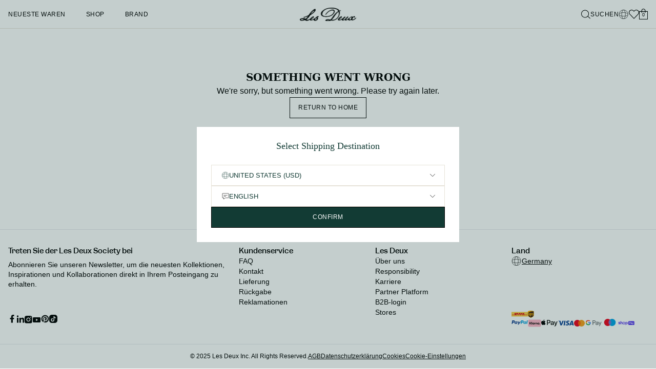

--- FILE ---
content_type: text/html
request_url: https://lesdeux.de/products/como-cotton-suit-pants-pants-olive-night
body_size: 181846
content:
<!DOCTYPE html><html lang="de"><head><meta charSet="utf-8"/><meta name="viewport" content="width=device-width,initial-scale=1,maximum-scale=1"/><meta name="msvalidate.01" content="A352E6A0AF9A652267361BBB572B8468"/><meta name="theme-color" content="#ffffff"/><title>Kaufe Como Cotton Suit Pants - Herren hosen in grün - von der dänischen Modemarke Les Deux | Les Deux</title><meta property="og:title" content="Kaufe Como Cotton Suit Pants - Herren hosen in grün - von der dänischen Modemarke Les Deux | Les Deux"/><meta property="twitter:title" content="Kaufe Como Cotton Suit Pants - Herren hosen in grün - von der dänischen Modemarke Les Deux | Les Deux"/><meta property="og:image:url" content="https://cdn.shopify.com/s/files/1/0246/0234/5546/files/Como_Cotton_Suit_Pants-Pants-LDM510125-522522-Olive_Night-9.jpg?v=1719223232"/><meta property="og:image:secure_url" content="https://cdn.shopify.com/s/files/1/0246/0234/5546/files/Como_Cotton_Suit_Pants-Pants-LDM510125-522522-Olive_Night-9.jpg?v=1719223232"/><meta property="og:image:type" content="image/jpeg"/><meta property="og:image:width" content="1200"/><meta property="og:image:height" content="1544"/><meta name="description" content="Kaufe como cotton suit pants in Grün von Les Deux - Große Auswahl an hosen im skandinavischen Stil - Erhalte es noch heute"/><meta property="og:description" content="Kaufe como cotton suit pants in Grün von Les Deux - Große Auswahl an hosen im skandinavischen Stil - Erhalte es noch heute"/><meta property="twitter:description" content="Kaufe como cotton suit pants in Grün von Les Deux - Große Auswahl an hosen im skandinavischen Stil - Erhalte es noch heute"/><script type="application/ld+json">{"@context":"https://schema.org","@type":"ProductGroup","name":"Como Cotton Suit Pants - Olive Night","description":"Unsere markanten Anzughosen, neu gestaltet in komfortabler, dehnbarer Baumwolle. Die Como Baumwollhose kommt in einer schlanken Passform mit verkürzten Knöcheln und ist aus robustem Twill-Gewebe gefertigt, was sicherstellt, dass sie zu einem unverzichtbaren Kleidungsstück in deinem Kleiderschrank wird. Sie ist mit hochkrempelbaren Knöcheln und einem förmlichen Reißverschlussverschluss versehen.- 97 % Baumwolle, 3 % Elastan- Langlebiges Twill-Gewebe- Bequemes, dehnbares Material- Förmlicher Verschluss- Hochkrempelbare Knöchel- Schlank geschnitten","image":[["https://cdn.shopify.com/s/files/1/0246/0234/5546/files/Como_Cotton_Suit_Pants-Pants-LDM510125-522522-Olive_Night-9.jpg?v=1719223232","https://cdn.shopify.com/s/files/1/0246/0234/5546/files/Como_Cotton_Suit_Pants-Pants-LDM510125-522522-Olive_Night-1.jpg?v=1719223232","https://cdn.shopify.com/s/files/1/0246/0234/5546/files/Como_Cotton_Suit_Pants-Pants-LDM510125-522522-Olive_Night-10.jpg?v=1719223232","https://cdn.shopify.com/s/files/1/0246/0234/5546/files/Como_Cotton_Suit_Pants-Pants-LDM510125-522522-Olive_Night-3_4b6e92d3-f658-4a84-ae37-c824a4929f27.jpg?v=1719223232","https://cdn.shopify.com/s/files/1/0246/0234/5546/files/Como_Cotton_Suit_Pants-Pants-LDM510125-522522-Olive_Night-6.png?v=1719223232","https://cdn.shopify.com/s/files/1/0246/0234/5546/files/Como_Cotton_Suit_Pants-Pants-LDM510125-522522-Olive_Night-3.jpg?v=1719223232"]],"url":"https://lesdeux.de/products/como-cotton-suit-pants-pants-olive-night","brand":{"@type":"Brand","name":"Les Deux"},"audience":{"@type":"PeopleAudience","suggestedGender":"Male","suggestedAge":{"@type":"QuantitativeValue","minValue":13,"unitCode":"ANN"}},"productGroupID":"8813438599491","variesBy":"https://schema.org/size","hasVariant":[{"@type":"Product","id":"47284229636419","sku":"LDM510125\\522522\\28\\30","gtin13":"5711934980409","image":"https://cdn.shopify.com/s/files/1/0246/0234/5546/files/Como_Cotton_Suit_Pants-Pants-LDM510125-522522-Olive_Night-9.jpg?v=1719223232","name":"Como Cotton Suit Pants - Olive Night - 28 / 30","size":"28 / 30","offers":{"@type":"Offer","url":"https://lesdeux.de/products/como-cotton-suit-pants-pants-olive-night?variant=47284229636419","priceCurrency":"EUR","price":"109.0","itemCondition":"https://schema.org/NewCondition","availability":"https://schema.org/OutOfStock","shippingDetails":{"@id":"#shipping_policy"},"hasMerchantReturnPolicy":{"@id":"#return_policy"}}},{"@type":"Product","id":"47284229669187","sku":"LDM510125\\522522\\29\\30","gtin13":"5711934980409","image":"https://cdn.shopify.com/s/files/1/0246/0234/5546/files/Como_Cotton_Suit_Pants-Pants-LDM510125-522522-Olive_Night-9.jpg?v=1719223232","name":"Como Cotton Suit Pants - Olive Night - 29 / 30","size":"29 / 30","offers":{"@type":"Offer","url":"https://lesdeux.de/products/como-cotton-suit-pants-pants-olive-night?variant=47284229669187","priceCurrency":"EUR","price":"109.0","itemCondition":"https://schema.org/NewCondition","availability":"https://schema.org/OutOfStock","shippingDetails":{"@id":"#shipping_policy"},"hasMerchantReturnPolicy":{"@id":"#return_policy"}}},{"@type":"Product","id":"47284229701955","sku":"LDM510125\\522522\\30\\30","gtin13":"5711934980409","image":"https://cdn.shopify.com/s/files/1/0246/0234/5546/files/Como_Cotton_Suit_Pants-Pants-LDM510125-522522-Olive_Night-9.jpg?v=1719223232","name":"Como Cotton Suit Pants - Olive Night - 30 / 30","size":"30 / 30","offers":{"@type":"Offer","url":"https://lesdeux.de/products/como-cotton-suit-pants-pants-olive-night?variant=47284229701955","priceCurrency":"EUR","price":"109.0","itemCondition":"https://schema.org/NewCondition","availability":"https://schema.org/OutOfStock","shippingDetails":{"@id":"#shipping_policy"},"hasMerchantReturnPolicy":{"@id":"#return_policy"}}},{"@type":"Product","id":"47284229734723","sku":"LDM510125\\522522\\31\\30","gtin13":"5711934980409","image":"https://cdn.shopify.com/s/files/1/0246/0234/5546/files/Como_Cotton_Suit_Pants-Pants-LDM510125-522522-Olive_Night-9.jpg?v=1719223232","name":"Como Cotton Suit Pants - Olive Night - 31 / 30","size":"31 / 30","offers":{"@type":"Offer","url":"https://lesdeux.de/products/como-cotton-suit-pants-pants-olive-night?variant=47284229734723","priceCurrency":"EUR","price":"109.0","itemCondition":"https://schema.org/NewCondition","availability":"https://schema.org/OutOfStock","shippingDetails":{"@id":"#shipping_policy"},"hasMerchantReturnPolicy":{"@id":"#return_policy"}}},{"@type":"Product","id":"47284229767491","sku":"LDM510125\\522522\\32\\30","gtin13":"5711934980409","image":"https://cdn.shopify.com/s/files/1/0246/0234/5546/files/Como_Cotton_Suit_Pants-Pants-LDM510125-522522-Olive_Night-9.jpg?v=1719223232","name":"Como Cotton Suit Pants - Olive Night - 32 / 30","size":"32 / 30","offers":{"@type":"Offer","url":"https://lesdeux.de/products/como-cotton-suit-pants-pants-olive-night?variant=47284229767491","priceCurrency":"EUR","price":"109.0","itemCondition":"https://schema.org/NewCondition","availability":"https://schema.org/InStock","shippingDetails":{"@id":"#shipping_policy"},"hasMerchantReturnPolicy":{"@id":"#return_policy"}}},{"@type":"Product","id":"47284229800259","sku":"LDM510125\\522522\\33\\30","gtin13":"5711934980409","image":"https://cdn.shopify.com/s/files/1/0246/0234/5546/files/Como_Cotton_Suit_Pants-Pants-LDM510125-522522-Olive_Night-9.jpg?v=1719223232","name":"Como Cotton Suit Pants - Olive Night - 33 / 30","size":"33 / 30","offers":{"@type":"Offer","url":"https://lesdeux.de/products/como-cotton-suit-pants-pants-olive-night?variant=47284229800259","priceCurrency":"EUR","price":"109.0","itemCondition":"https://schema.org/NewCondition","availability":"https://schema.org/OutOfStock","shippingDetails":{"@id":"#shipping_policy"},"hasMerchantReturnPolicy":{"@id":"#return_policy"}}},{"@type":"Product","id":"47284229833027","sku":"LDM510125\\522522\\34\\30","gtin13":"5711934980409","image":"https://cdn.shopify.com/s/files/1/0246/0234/5546/files/Como_Cotton_Suit_Pants-Pants-LDM510125-522522-Olive_Night-9.jpg?v=1719223232","name":"Como Cotton Suit Pants - Olive Night - 34 / 30","size":"34 / 30","offers":{"@type":"Offer","url":"https://lesdeux.de/products/como-cotton-suit-pants-pants-olive-night?variant=47284229833027","priceCurrency":"EUR","price":"109.0","itemCondition":"https://schema.org/NewCondition","availability":"https://schema.org/OutOfStock","shippingDetails":{"@id":"#shipping_policy"},"hasMerchantReturnPolicy":{"@id":"#return_policy"}}},{"@type":"Product","id":"47284229865795","sku":"LDM510125\\522522\\36\\30","gtin13":"5711934980409","image":"https://cdn.shopify.com/s/files/1/0246/0234/5546/files/Como_Cotton_Suit_Pants-Pants-LDM510125-522522-Olive_Night-9.jpg?v=1719223232","name":"Como Cotton Suit Pants - Olive Night - 36 / 30","size":"36 / 30","offers":{"@type":"Offer","url":"https://lesdeux.de/products/como-cotton-suit-pants-pants-olive-night?variant=47284229865795","priceCurrency":"EUR","price":"109.0","itemCondition":"https://schema.org/NewCondition","availability":"https://schema.org/OutOfStock","shippingDetails":{"@id":"#shipping_policy"},"hasMerchantReturnPolicy":{"@id":"#return_policy"}}},{"@type":"Product","id":"47284229898563","sku":"LDM510125\\522522\\28\\32","gtin13":"5711934980409","image":"https://cdn.shopify.com/s/files/1/0246/0234/5546/files/Como_Cotton_Suit_Pants-Pants-LDM510125-522522-Olive_Night-9.jpg?v=1719223232","name":"Como Cotton Suit Pants - Olive Night - 28 / 32","size":"28 / 32","offers":{"@type":"Offer","url":"https://lesdeux.de/products/como-cotton-suit-pants-pants-olive-night?variant=47284229898563","priceCurrency":"EUR","price":"109.0","itemCondition":"https://schema.org/NewCondition","availability":"https://schema.org/OutOfStock","shippingDetails":{"@id":"#shipping_policy"},"hasMerchantReturnPolicy":{"@id":"#return_policy"}}},{"@type":"Product","id":"47284229931331","sku":"LDM510125\\522522\\29\\32","gtin13":"5711934980409","image":"https://cdn.shopify.com/s/files/1/0246/0234/5546/files/Como_Cotton_Suit_Pants-Pants-LDM510125-522522-Olive_Night-9.jpg?v=1719223232","name":"Como Cotton Suit Pants - Olive Night - 29 / 32","size":"29 / 32","offers":{"@type":"Offer","url":"https://lesdeux.de/products/como-cotton-suit-pants-pants-olive-night?variant=47284229931331","priceCurrency":"EUR","price":"109.0","itemCondition":"https://schema.org/NewCondition","availability":"https://schema.org/OutOfStock","shippingDetails":{"@id":"#shipping_policy"},"hasMerchantReturnPolicy":{"@id":"#return_policy"}}},{"@type":"Product","id":"47284229964099","sku":"LDM510125\\522522\\30\\32","gtin13":"5711934980409","image":"https://cdn.shopify.com/s/files/1/0246/0234/5546/files/Como_Cotton_Suit_Pants-Pants-LDM510125-522522-Olive_Night-9.jpg?v=1719223232","name":"Como Cotton Suit Pants - Olive Night - 30 / 32","size":"30 / 32","offers":{"@type":"Offer","url":"https://lesdeux.de/products/como-cotton-suit-pants-pants-olive-night?variant=47284229964099","priceCurrency":"EUR","price":"109.0","itemCondition":"https://schema.org/NewCondition","availability":"https://schema.org/OutOfStock","shippingDetails":{"@id":"#shipping_policy"},"hasMerchantReturnPolicy":{"@id":"#return_policy"}}},{"@type":"Product","id":"47284229996867","sku":"LDM510125\\522522\\31\\32","gtin13":"5711934980409","image":"https://cdn.shopify.com/s/files/1/0246/0234/5546/files/Como_Cotton_Suit_Pants-Pants-LDM510125-522522-Olive_Night-9.jpg?v=1719223232","name":"Como Cotton Suit Pants - Olive Night - 31 / 32","size":"31 / 32","offers":{"@type":"Offer","url":"https://lesdeux.de/products/como-cotton-suit-pants-pants-olive-night?variant=47284229996867","priceCurrency":"EUR","price":"109.0","itemCondition":"https://schema.org/NewCondition","availability":"https://schema.org/OutOfStock","shippingDetails":{"@id":"#shipping_policy"},"hasMerchantReturnPolicy":{"@id":"#return_policy"}}},{"@type":"Product","id":"47284230029635","sku":"LDM510125\\522522\\32\\32","gtin13":"5711934980409","image":"https://cdn.shopify.com/s/files/1/0246/0234/5546/files/Como_Cotton_Suit_Pants-Pants-LDM510125-522522-Olive_Night-9.jpg?v=1719223232","name":"Como Cotton Suit Pants - Olive Night - 32 / 32","size":"32 / 32","offers":{"@type":"Offer","url":"https://lesdeux.de/products/como-cotton-suit-pants-pants-olive-night?variant=47284230029635","priceCurrency":"EUR","price":"109.0","itemCondition":"https://schema.org/NewCondition","availability":"https://schema.org/InStock","shippingDetails":{"@id":"#shipping_policy"},"hasMerchantReturnPolicy":{"@id":"#return_policy"}}},{"@type":"Product","id":"47284230062403","sku":"LDM510125\\522522\\33\\32","gtin13":"5711934980409","image":"https://cdn.shopify.com/s/files/1/0246/0234/5546/files/Como_Cotton_Suit_Pants-Pants-LDM510125-522522-Olive_Night-9.jpg?v=1719223232","name":"Como Cotton Suit Pants - Olive Night - 33 / 32","size":"33 / 32","offers":{"@type":"Offer","url":"https://lesdeux.de/products/como-cotton-suit-pants-pants-olive-night?variant=47284230062403","priceCurrency":"EUR","price":"109.0","itemCondition":"https://schema.org/NewCondition","availability":"https://schema.org/OutOfStock","shippingDetails":{"@id":"#shipping_policy"},"hasMerchantReturnPolicy":{"@id":"#return_policy"}}},{"@type":"Product","id":"47284230095171","sku":"LDM510125\\522522\\34\\32","gtin13":"5711934980409","image":"https://cdn.shopify.com/s/files/1/0246/0234/5546/files/Como_Cotton_Suit_Pants-Pants-LDM510125-522522-Olive_Night-9.jpg?v=1719223232","name":"Como Cotton Suit Pants - Olive Night - 34 / 32","size":"34 / 32","offers":{"@type":"Offer","url":"https://lesdeux.de/products/como-cotton-suit-pants-pants-olive-night?variant=47284230095171","priceCurrency":"EUR","price":"109.0","itemCondition":"https://schema.org/NewCondition","availability":"https://schema.org/OutOfStock","shippingDetails":{"@id":"#shipping_policy"},"hasMerchantReturnPolicy":{"@id":"#return_policy"}}},{"@type":"Product","id":"47284230127939","sku":"LDM510125\\522522\\36\\32","gtin13":"5711934980409","image":"https://cdn.shopify.com/s/files/1/0246/0234/5546/files/Como_Cotton_Suit_Pants-Pants-LDM510125-522522-Olive_Night-9.jpg?v=1719223232","name":"Como Cotton Suit Pants - Olive Night - 36 / 32","size":"36 / 32","offers":{"@type":"Offer","url":"https://lesdeux.de/products/como-cotton-suit-pants-pants-olive-night?variant=47284230127939","priceCurrency":"EUR","price":"109.0","itemCondition":"https://schema.org/NewCondition","availability":"https://schema.org/OutOfStock","shippingDetails":{"@id":"#shipping_policy"},"hasMerchantReturnPolicy":{"@id":"#return_policy"}}}]}</script><meta name="ahrefs-site-verification" content="7cd5c99a8b80160e6d727f6aa96964883ea8ac99f90381e8bcbcf0ef67454d94"/><meta name="google-site-verification" content="adX19nCESHmcC83uSFnCQnibHltyOGpD22E6vm2z5jA"/><meta name="p:domain_verify" content="2cf1487c94ec47be5c825033b7f41f45"/><link rel="stylesheet" href="https://cdn.shopify.com/oxygen-v2/32248/38922/81884/2876272/assets/app-Cy5ZPQ5t.css"/><link rel="stylesheet" href="https://cdn.shopify.com/oxygen-v2/32248/38922/81884/2876272/assets/index-DS66gLxQ.css"/><link rel="preconnect" href="https://cdn.shopify.com"/><link rel="preconnect" href="https://cdn.sanity.io"/><link rel="preconnect" href="https://shop.app"/><link rel="icon" type="image/svg+xml" href="https://cdn.shopify.com/oxygen-v2/32248/38922/81884/2876272/assets/favicon-B4fabIM0.png"/><meta property="og:site_name" content="Les Deux"/><meta property="og:type" content="website"/><link rel="alternate" hrefLang="x-default" href="https://lesdeux.com/products/como-cotton-suit-pants-pants-olive-night"/><link rel="alternate" hrefLang="en" href="https://lesdeux.com/products/como-cotton-suit-pants-pants-olive-night"/><link rel="alternate" hrefLang="en-gb" href="https://lesdeux.co.uk/products/como-cotton-suit-pants-pants-olive-night"/><link rel="alternate" hrefLang="da" href="https://lesdeux.dk/products/como-cotton-suit-pants-pants-olive-night"/><link rel="alternate" hrefLang="de" href="https://lesdeux.de/products/como-cotton-suit-pants-pants-olive-night"/><link rel="alternate" hrefLang="sv" href="https://lesdeux.se/products/como-cotton-suit-pants-pants-olive-night"/><link rel="alternate" hrefLang="no" href="https://lesdeux.no/products/como-cotton-suit-pants-pants-olive-night"/><link rel="alternate" hrefLang="fr" href="https://lesdeux.fr/products/como-cotton-suit-pants-pants-olive-night"/><link rel="alternate" hrefLang="en-us" href="https://lesdeux.us/products/como-cotton-suit-pants-pants-olive-night"/><link rel="canonical" href="https://lesdeux.de/products/como-cotton-suit-pants-pants-olive-night"/><noscript><iframe src="https://www.googletagmanager.com/ns.html?id=GTM-PSR57GX" height="0" width="0" style="display:none;visibility:hidden"></iframe></noscript><script src="https://integrations.etrusted.com/applications/widget.js/v2" defer="" async=""></script><script type="application/ld+json">[{"@context":"https://schema.org","@type":"OfferShippingDetails","@id":"#shipping_policy","shippingRate":{"@type":"MonetaryAmount","value":5,"currency":""},"shippingDestination":{"@type":"DefinedRegion","addressCountry":"DE"},"deliveryTime":{"@type":"ShippingDeliveryTime","handlingTime":{"@type":"QuantitativeValue","minValue":0,"maxValue":1,"unitCode":"DAY"},"transitTime":{"@type":"QuantitativeValue","minValue":1,"maxValue":5,"unitCode":"DAY"}}},{"@context":"https://schema.org","@type":"MerchantReturnPolicy","@id":"#return_policy","applicableCountry":"DE","returnPolicyCategory":"https://schema.org/MerchantReturnFiniteReturnWindow","merchantReturnDays":30,"returnMethod":"https://schema.org/ReturnByMail","returnFees":"https://schema.org/FreeReturn"}]</script></head><body class="de-market"><div class="page-wrapper flex min-h-screen flex-col"><div class="announcement-content"></div><header role="banner" class="sticky top-0 left-0 right-0 z-30 min-h-12 w-full border-b md:h-[56px] border-tertiary bg-white text-black"><nav class="relative flex flex-col h-full items-center px-4"><div class="flex items-center w-full h-12 md:h-[56px]"><div class="flex h-full w-[25%] md:w-[40%]"><div class="h-full hidden md:flex"><div class="flex h-full items-center px-5 pl-0"><div class="text-center text-xs font-normal uppercase tracking-[0.5px]"><a class="underlined-hover pb-[2px]" data-discover="true" href="/collections/new-arrivals">Neueste Waren</a></div></div><div class="flex h-full items-center px-5"><div class="text-center text-xs font-normal uppercase tracking-[0.5px]"><a class="underlined-hover pb-[2px]" data-discover="true" href="/collections/all">Shop</a></div><div class="pointer-events-none hidden"><div class="mega-menu absolute left-0 top-full z-[5] flex w-full gap-1 border-b border-t border-tertiary bg-white px-4 pb-4 pt-6"><div class="flex flex-1 flex-col items-start gap-4 font-serif text-lg"><a style="color:#b4202a" class="underlined-hover" data-discover="true" href="/collections/sale">Winter Sale</a><a class="underlined-hover" data-discover="true" href="/collections/essentials-range">Essentials Range<span class="collection-label min-w-max">NEU</span></a><a class="underlined-hover" data-discover="true" href="/collections/winter-2025">Winter 2025</a></div><div class="flex flex-1 flex-col gap-4"><div class="flex flex-1 flex-col items-start gap-4 pr-2 text-lg"><a class="underlined-hover font-serif" data-discover="true" href="/collections/clothing">Kleidung</a><div class="flex flex-col gap-[10px]"><a class="underlined-hover group relative w-fit py-[2px] text-sm" data-discover="true" href="/collections/clothing">Alles anzeigen</a><a class="underlined-hover group relative w-fit py-[2px] text-sm" data-discover="true" href="/collections/clothing-pants">Hosen</a><a class="underlined-hover group relative w-fit py-[2px] text-sm" data-discover="true" href="/collections/clothing-t-shirts">T-shirts</a><a class="underlined-hover group relative w-fit py-[2px] text-sm" data-discover="true" href="/collections/clothing-outerwear">Jacken | Mäntel</a><a class="underlined-hover group relative w-fit py-[2px] text-sm" data-discover="true" href="/collections/clothing-shirts">Hemden | Oberhemden</a><a class="underlined-hover group relative w-fit py-[2px] text-sm" data-discover="true" href="/collections/clothing-hoodies-sweatshirts">Sweatshirts | Kapuzenpullover</a><a class="underlined-hover group relative w-fit py-[2px] text-sm" data-discover="true" href="/collections/clothing-knitwear">Strickwaren</a></div></div><a class="relative h-0 w-[full] overflow-hidden pb-[56.25%] transition-opacity duration-300" data-discover="true" href="/collections/clothing"><img class="absolute inset-0 w-full object-cover" srcSet="https://cdn.sanity.io/images/dp1tzzv2/production/650c4641248d08f27874573084f35de6a79fa6a6-960x540.webp?auto=format&amp;fit=max&amp;q=75&amp;w=240 240w,https://cdn.sanity.io/images/dp1tzzv2/production/650c4641248d08f27874573084f35de6a79fa6a6-960x540.webp?auto=format&amp;fit=max&amp;q=75&amp;w=480 480w,https://cdn.sanity.io/images/dp1tzzv2/production/650c4641248d08f27874573084f35de6a79fa6a6-960x540.webp?auto=format&amp;fit=max&amp;q=75&amp;w=720 720w,https://cdn.sanity.io/images/dp1tzzv2/production/650c4641248d08f27874573084f35de6a79fa6a6-960x540.webp?auto=format&amp;fit=max&amp;q=75&amp;w=960 960w" src="https://cdn.sanity.io/images/dp1tzzv2/production/650c4641248d08f27874573084f35de6a79fa6a6-960x540.webp?auto=format&amp;fit=max&amp;q=75&amp;w=480" alt="Promotion banner" loading="lazy" decoding="async" draggable="false"/></a></div><div class="flex flex-1 flex-col gap-4"><div class="flex flex-1 flex-col items-start gap-4 pr-2 text-lg"><a class="underlined-hover font-serif" data-discover="true" href="/collections/accessories">Accessories</a><div class="flex flex-col gap-[10px]"><a class="underlined-hover group relative w-fit py-[2px] text-sm" data-discover="true" href="/collections/accessories">Alles anzeigen</a><a class="underlined-hover group relative w-fit py-[2px] text-sm" data-discover="true" href="/collections/accessories-caps">Kappen | Hüte</a><a class="underlined-hover group relative w-fit py-[2px] text-sm" data-discover="true" href="/collections/accessories-shoes">Schuhe</a><a class="underlined-hover group relative w-fit py-[2px] text-sm" data-discover="true" href="/collections/taschen">Taschen</a><a class="underlined-hover group relative w-fit py-[2px] text-sm" data-discover="true" href="/collections/accessories-underwear">Unterwäsche</a><a class="underlined-hover group relative w-fit py-[2px] text-sm" data-discover="true" href="/collections/accessories-belts">Gürtel</a><a class="underlined-hover group relative w-fit py-[2px] text-sm" data-discover="true" href="/collections/accessories-scarves"> Schals</a><a class="underlined-hover group relative w-fit py-[2px] text-sm" data-discover="true" href="/collections/accessories-ties">Krawatten</a></div></div><a class="relative h-0 w-[full] overflow-hidden pb-[56.25%] transition-opacity duration-300" data-discover="true" href="/collections/accessories"><img class="absolute inset-0 w-full object-cover" srcSet="https://cdn.sanity.io/images/dp1tzzv2/production/9cec0a659c077dfca09414b509d18e4c89e99a96-960x540.webp?auto=format&amp;fit=max&amp;q=75&amp;w=240 240w,https://cdn.sanity.io/images/dp1tzzv2/production/9cec0a659c077dfca09414b509d18e4c89e99a96-960x540.webp?auto=format&amp;fit=max&amp;q=75&amp;w=480 480w,https://cdn.sanity.io/images/dp1tzzv2/production/9cec0a659c077dfca09414b509d18e4c89e99a96-960x540.webp?auto=format&amp;fit=max&amp;q=75&amp;w=720 720w,https://cdn.sanity.io/images/dp1tzzv2/production/9cec0a659c077dfca09414b509d18e4c89e99a96-960x540.webp?auto=format&amp;fit=max&amp;q=75&amp;w=960 960w" src="https://cdn.sanity.io/images/dp1tzzv2/production/9cec0a659c077dfca09414b509d18e4c89e99a96-960x540.webp?auto=format&amp;fit=max&amp;q=75&amp;w=480" alt="Promotion banner" loading="lazy" decoding="async" draggable="false"/></a></div><div class="flex flex-1 flex-col gap-4"><div class="flex flex-1 flex-col items-start gap-4 pr-2 text-lg"><a class="underlined-hover font-serif" data-discover="true" href="/collections/kids-collection">Kids</a><div class="flex flex-col gap-[10px]"><a class="underlined-hover group relative w-fit py-[2px] text-sm" data-discover="true" href="/collections/kids-collection">Alles anzeigen</a><a class="underlined-hover group relative w-fit py-[2px] text-sm" data-discover="true" href="/collections/kids-tops">Tops</a><a class="underlined-hover group relative w-fit py-[2px] text-sm" data-discover="true" href="/collections/kids-bottoms">Hosen</a><a class="underlined-hover group relative w-fit py-[2px] text-sm" data-discover="true" href="/collections/kids-accessories">Accessories</a></div></div><a class="relative h-0 w-[full] overflow-hidden pb-[56.25%] transition-opacity duration-300" data-discover="true" href="/collections/kids-collection"><img class="absolute inset-0 w-full object-cover" srcSet="https://cdn.sanity.io/images/dp1tzzv2/production/3223b40cf4c29c4b447019f80143a479b2e2a637-960x540.webp?auto=format&amp;fit=max&amp;q=75&amp;w=240 240w,https://cdn.sanity.io/images/dp1tzzv2/production/3223b40cf4c29c4b447019f80143a479b2e2a637-960x540.webp?auto=format&amp;fit=max&amp;q=75&amp;w=480 480w,https://cdn.sanity.io/images/dp1tzzv2/production/3223b40cf4c29c4b447019f80143a479b2e2a637-960x540.webp?auto=format&amp;fit=max&amp;q=75&amp;w=720 720w,https://cdn.sanity.io/images/dp1tzzv2/production/3223b40cf4c29c4b447019f80143a479b2e2a637-960x540.webp?auto=format&amp;fit=max&amp;q=75&amp;w=960 960w" src="https://cdn.sanity.io/images/dp1tzzv2/production/3223b40cf4c29c4b447019f80143a479b2e2a637-960x540.webp?auto=format&amp;fit=max&amp;q=75&amp;w=480" alt="Promotion banner" loading="lazy" decoding="async" draggable="false"/></a></div></div><div class="mega-menu-overlay pointer-events-none fixed bottom-0 left-0 right-0 z-[2] h-[100vh] bg-secondary/40"></div></div></div><div class="flex h-full items-center px-5 pr-16"><div class="text-center text-xs font-normal uppercase tracking-[0.5px]"><a class="underlined-hover pb-[2px]" data-discover="true" href="/blogs/explore/c/all">Brand</a></div><div class="pointer-events-none hidden"><div class="mega-menu absolute left-0 top-full z-[5] flex w-full gap-1 border-b border-t border-tertiary bg-white px-4 pb-4 pt-6"><div class="flex flex-1 flex-col items-start gap-4 font-serif text-lg"><a class="underlined-hover" data-discover="true" href="/blogs/explore/c/all">Brand Home</a><a href="https://lesdeux.de/blogs/explore/c/collections" rel="noreferrer" target="_self" class="underlined-hover">Collections</a><a href="https://lesdeux.de/blogs/explore/c/community" rel="noreferrer" target="_self" class="underlined-hover">Community</a><a href="https://lesdeux.de/blogs/explore/c/collaborations" rel="noreferrer" target="_self" class="underlined-hover">Collaborations</a><a href="https://lesdeux.de/blogs/explore/c/journal" rel="noreferrer" target="_self" class="underlined-hover">Journal</a><a href="https://lesdeux.de/blogs/explore/c/legacy" rel="noreferrer" target="_self" class="underlined-hover">Legacy</a><a href="https://lesdeux.de/blogs/explore/c/locations" rel="noreferrer" target="_self" class="underlined-hover">Locations</a><a href="https://lesdeux.de/blogs/explore/c/responsibility" rel="noreferrer" target="_self" class="underlined-hover">Responsibility</a><a class="underlined-hover" data-discover="true" href="/pages/about-us">About us</a></div><div class="flex flex-1 flex-col gap-4"><div class="flex flex-1 flex-col items-start gap-4 pr-2 text-lg"><a class="underlined-hover font-serif" data-discover="true" href="/blogs/explore/c/all">Latest</a><div class="flex flex-col gap-[10px]"><a href="https://lesdeux.de/blogs/explore/the-paris-flagship-launch" rel="noreferrer" target="_self" class="underlined-hover group relative w-fit py-[2px] text-sm">The Paris Flagship Launch</a><a href="https://lesdeux.de/blogs/explore/fashion-week-in-copenhagen-summer-2025" rel="noreferrer" target="_self" class="underlined-hover group relative w-fit py-[2px] text-sm">Fashion Week in Copenhagen, Summer 2025</a></div></div><a href="https://lesdeux.de/blogs/explore/the-paris-flagship-launch" rel="noreferrer" target="_self" class="relative h-0 w-[full] overflow-hidden pb-[56.25%] transition-opacity duration-300"><img class="absolute inset-0 w-full object-cover" srcSet="https://cdn.sanity.io/images/dp1tzzv2/production/e116a0c00ff397ead1d7204da1f434776235fc57-960x540.webp?auto=format&amp;fit=max&amp;q=75&amp;w=240 240w,https://cdn.sanity.io/images/dp1tzzv2/production/e116a0c00ff397ead1d7204da1f434776235fc57-960x540.webp?auto=format&amp;fit=max&amp;q=75&amp;w=480 480w,https://cdn.sanity.io/images/dp1tzzv2/production/e116a0c00ff397ead1d7204da1f434776235fc57-960x540.webp?auto=format&amp;fit=max&amp;q=75&amp;w=720 720w,https://cdn.sanity.io/images/dp1tzzv2/production/e116a0c00ff397ead1d7204da1f434776235fc57-960x540.webp?auto=format&amp;fit=max&amp;q=75&amp;w=960 960w" src="https://cdn.sanity.io/images/dp1tzzv2/production/e116a0c00ff397ead1d7204da1f434776235fc57-960x540.webp?auto=format&amp;fit=max&amp;q=75&amp;w=480" alt="Promotion banner" loading="lazy" decoding="async" draggable="false"/></a></div><div class="flex flex-1 flex-col gap-4"><div class="flex flex-1 flex-col items-start gap-4 pr-2 text-lg"><a href="https://lesdeux.de/blogs/explore/c/collaborations" rel="noreferrer" target="_self" class="underlined-hover font-serif">Collaborations</a><div class="flex flex-col gap-[10px]"><a href="https://lesdeux.de/blogs/explore/the-ambra-uniform" rel="noreferrer" target="_self" class="underlined-hover group relative w-fit py-[2px] text-sm">The Ambra Uniform</a><a href="https://lesdeux.de/blogs/explore/gianluca-cannizzo-the-luca-series" rel="noreferrer" target="_self" class="underlined-hover group relative w-fit py-[2px] text-sm">Gianluca Cannizzo: The Luca Series</a></div></div><a href="https://lesdeux.dk/blogs/explore/the-ambra-uniform" rel="noreferrer" target="_self" class="relative h-0 w-[full] overflow-hidden pb-[56.25%] transition-opacity duration-300"><img class="absolute inset-0 w-full object-cover" srcSet="https://cdn.sanity.io/images/dp1tzzv2/production/dcc178bc6b981c167917551a000ec8486b7d93f8-960x540.webp?auto=format&amp;fit=max&amp;q=75&amp;w=240 240w,https://cdn.sanity.io/images/dp1tzzv2/production/dcc178bc6b981c167917551a000ec8486b7d93f8-960x540.webp?auto=format&amp;fit=max&amp;q=75&amp;w=480 480w,https://cdn.sanity.io/images/dp1tzzv2/production/dcc178bc6b981c167917551a000ec8486b7d93f8-960x540.webp?auto=format&amp;fit=max&amp;q=75&amp;w=720 720w,https://cdn.sanity.io/images/dp1tzzv2/production/dcc178bc6b981c167917551a000ec8486b7d93f8-960x540.webp?auto=format&amp;fit=max&amp;q=75&amp;w=960 960w" src="https://cdn.sanity.io/images/dp1tzzv2/production/dcc178bc6b981c167917551a000ec8486b7d93f8-960x540.webp?auto=format&amp;fit=max&amp;q=75&amp;w=480" alt="Promotion banner" loading="lazy" decoding="async" draggable="false"/></a></div><div class="flex flex-1 flex-col gap-4"><div class="flex flex-1 flex-col items-start gap-4 pr-2 text-lg"><a href="https://lesdeux.de/blogs/explore/c/collections" rel="noreferrer" target="_self" class="underlined-hover font-serif">Collections</a><div class="flex flex-col gap-[10px]"><a href="https://lesdeux.de/blogs/explore/the-episode" rel="noreferrer" target="_self" class="underlined-hover group relative w-fit py-[2px] text-sm">The Episode</a><a href="https://lesdeux.de/blogs/explore/winter-2025-studio" rel="noreferrer" target="_self" class="underlined-hover group relative w-fit py-[2px] text-sm">Winter 2025 Studio</a></div></div><a href="https://lesdeux.de/blogs/explore/the-episode" rel="noreferrer" target="_self" class="relative h-0 w-[full] overflow-hidden pb-[56.25%] transition-opacity duration-300"><img class="absolute inset-0 w-full object-cover" srcSet="https://cdn.sanity.io/images/dp1tzzv2/production/5681b523a7b61f9da4585a3cc4757489c5e9c3d5-960x540.webp?auto=format&amp;fit=max&amp;q=75&amp;w=240 240w,https://cdn.sanity.io/images/dp1tzzv2/production/5681b523a7b61f9da4585a3cc4757489c5e9c3d5-960x540.webp?auto=format&amp;fit=max&amp;q=75&amp;w=480 480w,https://cdn.sanity.io/images/dp1tzzv2/production/5681b523a7b61f9da4585a3cc4757489c5e9c3d5-960x540.webp?auto=format&amp;fit=max&amp;q=75&amp;w=720 720w,https://cdn.sanity.io/images/dp1tzzv2/production/5681b523a7b61f9da4585a3cc4757489c5e9c3d5-960x540.webp?auto=format&amp;fit=max&amp;q=75&amp;w=960 960w" src="https://cdn.sanity.io/images/dp1tzzv2/production/5681b523a7b61f9da4585a3cc4757489c5e9c3d5-960x540.webp?auto=format&amp;fit=max&amp;q=75&amp;w=480" alt="Promotion banner" loading="lazy" decoding="async" draggable="false"/></a></div></div><div class="mega-menu-overlay pointer-events-none fixed bottom-0 left-0 right-0 z-[2] h-[100vh] bg-secondary/40"></div></div></div></div><nav class="relative flex items-center md:hidden relative flex w-fit items-center" type="button" aria-haspopup="dialog" aria-expanded="false" aria-controls="radix-:Ril4j5:" data-state="closed"><span class="flex flex-1 uppercase"><svg class="flex h-5 w-5 cursor-pointer items-center justify-center" width="20" height="15" viewBox="0 0 20 15" fill="none" xmlns="http://www.w3.org/2000/svg"><g clip-path="url(#clip0_12_9)"><path d="M20 1.11H0V0H20V1.11ZM20 6.91H0V8.02H20V6.91ZM20 13.9H0V15.01H20V13.9Z" fill="currentColor"></path></g><defs><clipPath id="clip0_12_9"><rect width="20" height="15" fill="none"></rect></clipPath></defs></svg></span></nav></div><div class="relative flex w-[50%] items-center justify-center md:w-[20%]"><a aria-label="Home" class="logo-main absolute opacity-1" data-discover="true" href="/"><img class="w-[90px] md:w-[110px]" srcSet="https://cdn.sanity.io/images/dp1tzzv2/production/ccebfde846f703b15c1c2891ec77fe1f5040286c-887x217.png?auto=format&amp;fit=max&amp;q=75&amp;w=222 222w,https://cdn.sanity.io/images/dp1tzzv2/production/ccebfde846f703b15c1c2891ec77fe1f5040286c-887x217.png?auto=format&amp;fit=max&amp;q=75&amp;w=444 444w,https://cdn.sanity.io/images/dp1tzzv2/production/ccebfde846f703b15c1c2891ec77fe1f5040286c-887x217.png?auto=format&amp;fit=max&amp;q=75&amp;w=666 666w,https://cdn.sanity.io/images/dp1tzzv2/production/ccebfde846f703b15c1c2891ec77fe1f5040286c-887x217.png?auto=format&amp;fit=max&amp;q=75&amp;w=887 887w" src="https://cdn.sanity.io/images/dp1tzzv2/production/ccebfde846f703b15c1c2891ec77fe1f5040286c-887x217.png?auto=format&amp;fit=max&amp;q=75&amp;w=444" alt="Les Deux logo" loading="eager" decoding="async" draggable="false"/></a><a aria-label="Home" class="logo-alternate absolute opacity-0" data-discover="true" href="/"><img class="w-[90px] md:w-[110px]" srcSet="https://cdn.sanity.io/images/dp1tzzv2/production/b8d3595514575e2edd4f03e040d2b3eda178268b-887x217.png?auto=format&amp;fit=max&amp;q=75&amp;w=222 222w,https://cdn.sanity.io/images/dp1tzzv2/production/b8d3595514575e2edd4f03e040d2b3eda178268b-887x217.png?auto=format&amp;fit=max&amp;q=75&amp;w=444 444w,https://cdn.sanity.io/images/dp1tzzv2/production/b8d3595514575e2edd4f03e040d2b3eda178268b-887x217.png?auto=format&amp;fit=max&amp;q=75&amp;w=666 666w,https://cdn.sanity.io/images/dp1tzzv2/production/b8d3595514575e2edd4f03e040d2b3eda178268b-887x217.png?auto=format&amp;fit=max&amp;q=75&amp;w=887 887w" src="https://cdn.sanity.io/images/dp1tzzv2/production/b8d3595514575e2edd4f03e040d2b3eda178268b-887x217.png?auto=format&amp;fit=max&amp;q=75&amp;w=444" alt="Les Deux logo" loading="eager" decoding="async" draggable="false"/></a></div><div class="flex w-[25%] flex-1 items-center justify-end gap-4 text-sm md:w-[40%] md:gap-5"><div class="flex gap-[6px] items-center justify-start cursor-pointer text-xs tracking-[0.5px] uppercase flex"><svg width="19" height="18" viewBox="0 0 19 18" fill="none" xmlns="http://www.w3.org/2000/svg" class="h-[18px] w-[18px]"><path d="M19 17.19L14.27 12.87C15.33 11.52 15.96 9.82 15.96 7.97C15.96 3.57 12.39 0 7.98 0C3.57 0 0 3.57 0 7.97C0 12.37 3.57 15.94 7.98 15.94C10.14 15.94 12.1 15.08 13.53 13.69L18.25 18.01L18.99 17.2L19 17.19ZM7.98 14.84C4.19 14.84 1.1 11.76 1.1 7.97C1.1 4.18 4.19 1.1 7.98 1.1C11.77 1.1 14.86 4.18 14.86 7.97C14.86 11.76 11.77 14.84 7.98 14.84Z" fill="currentColor"></path></svg><span class="hidden leading-none md:block">Suchen</span></div><div class="select-custom font-sans text-base underline leading-none border-none cursor-pointer p-0 flex items-center gap-[6px] !pr-0 hidden md:flex"><svg class="h-5 w-5" width="14" height="15" viewBox="0 0 14 15" fill="none" xmlns="http://www.w3.org/2000/svg"><g clip-path="url(#clip0_727_106)"><path d="M6.74976 14.0703C10.3396 14.0703 13.2498 11.1602 13.2498 7.57031C13.2498 3.98046 10.3396 1.07031 6.74976 1.07031C3.1599 1.07031 0.249756 3.98046 0.249756 7.57031C0.249756 11.1602 3.1599 14.0703 6.74976 14.0703Z" stroke="currentColor" stroke-width="0.5"></path><path d="M6.75558 14.0699C8.22466 14.0685 9.41295 11.1573 9.40972 7.56747C9.40648 3.97762 8.21294 1.06854 6.74386 1.06987C5.27478 1.07119 4.08649 3.98241 4.08972 7.57226C4.09296 11.1621 5.2865 14.0712 6.75558 14.0699Z" stroke="currentColor" stroke-width="0.5"></path><path d="M6.74976 10.2302C10.3396 10.2302 13.2498 9.03923 13.2498 7.57016C13.2498 6.10108 10.3396 4.91016 6.74976 4.91016C3.1599 4.91016 0.249756 6.10108 0.249756 7.57016C0.249756 9.03923 3.1599 10.2302 6.74976 10.2302Z" stroke="currentColor" stroke-width="0.5"></path></g><defs><clipPath id="clip0_727_106"><rect width="13.5" height="13.5" fill="white" transform="translate(-0.000244141 0.820312)"></rect></clipPath></defs></svg></div><a class="flex cursor-pointer items-center gap-[6px]" data-discover="true" href="/wishlist"><svg width="20" height="18" viewBox="0 0 20 18" fill="none" xmlns="http://www.w3.org/2000/svg" aria-label="Heart"><path d="M14.5843 1.1C15.7343 1.1 16.8143 1.55 17.6343 2.35C19.2943 3.99 19.3243 6.61 17.7143 8.3L9.99427 16.41L2.27427 8.3C0.664266 6.61 0.704265 4 2.35427 2.35C3.16427 1.54 4.25427 1.1 5.40427 1.1C6.61427 1.1 7.73427 1.58 8.56427 2.46L9.20427 3.14L10.0043 3.99L10.8043 3.14L11.4443 2.46C12.2643 1.58 13.3843 1.1 14.6043 1.1M14.6043 0C13.1543 0 11.7143 0.57 10.6443 1.71L10.0043 2.39L9.36427 1.71C8.29427 0.57 6.84427 0 5.40427 0C4.02427 0 2.63427 0.52 1.58427 1.57C-0.485734 3.63 -0.535734 6.94 1.48427 9.06L10.0043 18L18.5243 9.06C20.5343 6.95 20.4943 3.63 18.4243 1.57C17.3643 0.52 15.9843 0 14.6043 0Z" fill="currentColor"></path></svg></a><div class="flex gap-[6px] items-center justify-start cursor-pointer text-xs tracking-[0.5px] uppercase" type="button" aria-haspopup="dialog" aria-expanded="false" aria-controls="radix-:R36l4j5:" data-state="closed"><span class="relative"><svg class="mt-[-2px]" width="17" height="21" viewBox="0 0 17 21" fill="none" xmlns="http://www.w3.org/2000/svg" aria-label="Cart"><path d="M12.4143 4.77772V3.91813C12.4143 1.75916 10.6643 0 8.49426 0C6.32426 0 4.57426 1.74917 4.57426 3.91813V4.77772H-0.0057373V21H16.9943V4.77772H12.4143ZM5.67426 3.91813C5.67426 2.36887 6.93426 1.09948 8.49426 1.09948C10.0543 1.09948 11.3143 2.35888 11.3143 3.91813V4.77772H5.67426V3.91813ZM15.8943 19.8905H1.09426V5.8772H4.57426V7.65635H5.67426V5.8772H11.3143V7.65635H12.4143V5.8772H15.8943V19.9005V19.8905Z" fill="currentColor"></path></svg><span class="icon-cart-count">0</span></span></div></div></div></nav><div class="search fixed top-12 md:top-[55px] left-0 right-0 bottom-0 z-50 h-[100vh] overflow-auto bg-secondary/40 text-black hidden"><nav class="search-wrapper searchMenu z-20 flex w-full flex-col bg-white"><div class="flex w-full border-b border-tertiary px-4"><form class="flex w-full items-center bg-[#f3f3f3] mb-3"><svg width="19" height="18" viewBox="0 0 19 18" fill="none" xmlns="http://www.w3.org/2000/svg" class="w-4 ml-2"><path d="M19 17.19L14.27 12.87C15.33 11.52 15.96 9.82 15.96 7.97C15.96 3.57 12.39 0 7.98 0C3.57 0 0 3.57 0 7.97C0 12.37 3.57 15.94 7.98 15.94C10.14 15.94 12.1 15.08 13.53 13.69L18.25 18.01L18.99 17.2L19 17.19ZM7.98 14.84C4.19 14.84 1.1 11.76 1.1 7.97C1.1 4.18 4.19 1.1 7.98 1.1C11.77 1.1 14.86 4.18 14.86 7.97C14.86 11.76 11.77 14.84 7.98 14.84Z" fill="currentColor"></path></svg><input type="text" placeholder="Suche hier..." class="flex-1 border-none bg-transparent text-sm focus:shadow-none h-8 focus:ring-0 pl-2" value=""/><svg class="cursor-pointer w-3 mr-3" width="18" height="18" viewBox="0 0 18 18" fill="none" xmlns="http://www.w3.org/2000/svg"><path d="M9.78 9L18 17.22L17.22 18L9 9.78L0.78 18L0 17.22L8.22 9L0 0.78L0.78 0L9 8.22L17.22 0L18 0.78L9.78 9Z" fill="currentColor"></path></svg></form></div><div class="flex h-[85vh] flex-col overflow-y-auto md:h-full"><div class="search-container gap-2 py-4 md:flex md:py-0 md:pb-12 search-products-0 mb-8 md:mb-16"><div class="mb-6 flex flex-col px-4 text-sm md:py-4"><div class="flex flex-col text-sm md:min-w-[250px]"><p class="mb-4 text-base">Trending now</p><ul class="flex-1 space-y-4"><li><a href="/collections/clothing-outerwear-lightweight-jackets">Leichte Jacken<!-- --> <span class="text-darkBrown"> </span></a></li><li><a href="/collections/clothing-t-shirts">T-Shirts<!-- --> <span class="text-darkBrown"> </span></a></li><li><a href="/collections/shoes">Schuhe<!-- --> <span class="text-darkBrown"> </span></a></li></ul></div></div><div class="grid w-full grid-cols-2 gap-0.5 md:grid-cols-4"><div class="relative h-0 bg-gray-50 pb-[130%]"><div class="absolute inset-0 h-full w-full object-cover cursor-pointer"><img class="h-full w-full object-cover" srcSet="https://cdn.sanity.io/images/dp1tzzv2/production/8c06775fdbd88e43120db44a2716a44780d24d4d-4500x4500.webp?auto=format&amp;fit=max&amp;q=75&amp;w=563 563w,https://cdn.sanity.io/images/dp1tzzv2/production/8c06775fdbd88e43120db44a2716a44780d24d4d-4500x4500.webp?auto=format&amp;fit=max&amp;q=75&amp;w=1125 1125w,https://cdn.sanity.io/images/dp1tzzv2/production/8c06775fdbd88e43120db44a2716a44780d24d4d-4500x4500.webp?auto=format&amp;fit=max&amp;q=75&amp;w=1688 1688w,https://cdn.sanity.io/images/dp1tzzv2/production/8c06775fdbd88e43120db44a2716a44780d24d4d-4500x4500.webp?auto=format&amp;fit=max&amp;q=75&amp;w=2250 2250w,https://cdn.sanity.io/images/dp1tzzv2/production/8c06775fdbd88e43120db44a2716a44780d24d4d-4500x4500.webp?auto=format&amp;fit=max&amp;q=75&amp;w=2813 2813w,https://cdn.sanity.io/images/dp1tzzv2/production/8c06775fdbd88e43120db44a2716a44780d24d4d-4500x4500.webp?auto=format&amp;fit=max&amp;q=75&amp;w=3375 3375w,https://cdn.sanity.io/images/dp1tzzv2/production/8c06775fdbd88e43120db44a2716a44780d24d4d-4500x4500.webp?auto=format&amp;fit=max&amp;q=75&amp;w=3938 3938w,https://cdn.sanity.io/images/dp1tzzv2/production/8c06775fdbd88e43120db44a2716a44780d24d4d-4500x4500.webp?auto=format&amp;fit=max&amp;q=75&amp;w=4500 4500w" src="https://cdn.sanity.io/images/dp1tzzv2/production/8c06775fdbd88e43120db44a2716a44780d24d4d-4500x4500.webp?auto=format&amp;fit=max&amp;q=75&amp;w=2250" alt="Search promotion image" loading="lazy" decoding="async" draggable="false"/></div><div class="pointer-events-none absolute inset-0 flex w-full flex-col px-4 py-4 items-start justify-start text-left justify-self-start md:items-start md:justify-start md:text-left md:justify-self-start"><div class="pointer-events-auto flex flex-row gap-4 desktop:undefined mobile:undefined"><div><a style="color:#ffffff;--cta-underline-color:#ffffff" class="relative cta-underlined-hover cta-underlined-mobile cursor-pointer text-base" data-discover="true" href="/collections/sale">Winter Sale</a></div></div></div></div><div class="relative h-0 bg-gray-50 pb-[130%]"><div class="absolute inset-0 h-full w-full object-cover cursor-pointer"><img class="h-full w-full object-cover" srcSet="https://cdn.sanity.io/images/dp1tzzv2/production/f680d1c7dd889f1c2a00306ffe080c2c290c8ee7-600x800.webp?auto=format&amp;fit=max&amp;q=75&amp;w=150 150w,https://cdn.sanity.io/images/dp1tzzv2/production/f680d1c7dd889f1c2a00306ffe080c2c290c8ee7-600x800.webp?auto=format&amp;fit=max&amp;q=75&amp;w=300 300w,https://cdn.sanity.io/images/dp1tzzv2/production/f680d1c7dd889f1c2a00306ffe080c2c290c8ee7-600x800.webp?auto=format&amp;fit=max&amp;q=75&amp;w=450 450w,https://cdn.sanity.io/images/dp1tzzv2/production/f680d1c7dd889f1c2a00306ffe080c2c290c8ee7-600x800.webp?auto=format&amp;fit=max&amp;q=75&amp;w=600 600w" src="https://cdn.sanity.io/images/dp1tzzv2/production/f680d1c7dd889f1c2a00306ffe080c2c290c8ee7-600x800.webp?auto=format&amp;fit=max&amp;q=75&amp;w=300" alt="Search promotion image" loading="lazy" decoding="async" draggable="false"/></div><div class="pointer-events-none absolute inset-0 flex w-full flex-col px-4 py-4 items-start justify-start text-left justify-self-start md:items-start md:justify-start md:text-left md:justify-self-start"><div class="pointer-events-auto flex flex-row gap-4 desktop:undefined mobile:undefined"><div><a style="color:#ffffff;--cta-underline-color:#ffffff" class="relative cta-underlined-hover cta-underlined-mobile cursor-pointer text-base" data-discover="true" href="/collections/clothing-pants">HOSEN</a></div></div></div></div><div class="relative h-0 bg-gray-50 pb-[130%]"><div class="absolute inset-0 h-full w-full object-cover cursor-pointer"><img class="h-full w-full object-cover" srcSet="https://cdn.sanity.io/images/dp1tzzv2/production/894464ef9ee306e9169056f902c790e3807b659c-600x800.webp?auto=format&amp;fit=max&amp;q=75&amp;w=150 150w,https://cdn.sanity.io/images/dp1tzzv2/production/894464ef9ee306e9169056f902c790e3807b659c-600x800.webp?auto=format&amp;fit=max&amp;q=75&amp;w=300 300w,https://cdn.sanity.io/images/dp1tzzv2/production/894464ef9ee306e9169056f902c790e3807b659c-600x800.webp?auto=format&amp;fit=max&amp;q=75&amp;w=450 450w,https://cdn.sanity.io/images/dp1tzzv2/production/894464ef9ee306e9169056f902c790e3807b659c-600x800.webp?auto=format&amp;fit=max&amp;q=75&amp;w=600 600w" src="https://cdn.sanity.io/images/dp1tzzv2/production/894464ef9ee306e9169056f902c790e3807b659c-600x800.webp?auto=format&amp;fit=max&amp;q=75&amp;w=300" alt="Search promotion image" loading="lazy" decoding="async" draggable="false"/></div><div class="pointer-events-none absolute inset-0 flex w-full flex-col px-4 py-4 items-start justify-start text-left justify-self-start md:items-start md:justify-start md:text-left md:justify-self-start"><div class="pointer-events-auto flex flex-row gap-4 desktop:undefined mobile:undefined"><div><a style="color:#ffffff;--cta-underline-color:#ffffff" class="relative cta-underlined-hover cta-underlined-mobile cursor-pointer text-base" data-discover="true" href="/collections/clothing-knitwear">STRICKWAREN</a></div></div></div></div><div class="relative h-0 bg-gray-50 pb-[130%]"><div class="absolute inset-0 h-full w-full object-cover cursor-pointer"><img class="h-full w-full object-cover" srcSet="https://cdn.sanity.io/images/dp1tzzv2/production/f8b38ac69baefeee84f405f2d80871c36eb3c6d1-600x800.webp?auto=format&amp;fit=max&amp;q=75&amp;w=150 150w,https://cdn.sanity.io/images/dp1tzzv2/production/f8b38ac69baefeee84f405f2d80871c36eb3c6d1-600x800.webp?auto=format&amp;fit=max&amp;q=75&amp;w=300 300w,https://cdn.sanity.io/images/dp1tzzv2/production/f8b38ac69baefeee84f405f2d80871c36eb3c6d1-600x800.webp?auto=format&amp;fit=max&amp;q=75&amp;w=450 450w,https://cdn.sanity.io/images/dp1tzzv2/production/f8b38ac69baefeee84f405f2d80871c36eb3c6d1-600x800.webp?auto=format&amp;fit=max&amp;q=75&amp;w=600 600w" src="https://cdn.sanity.io/images/dp1tzzv2/production/f8b38ac69baefeee84f405f2d80871c36eb3c6d1-600x800.webp?auto=format&amp;fit=max&amp;q=75&amp;w=300" alt="Search promotion image" loading="lazy" decoding="async" draggable="false"/></div><div class="pointer-events-none absolute inset-0 flex w-full flex-col px-4 py-4 items-start justify-start text-left justify-self-start md:items-start md:justify-start md:text-left md:justify-self-start"><div class="pointer-events-auto flex flex-row gap-4 desktop:undefined mobile:undefined"><div><a style="color:#ffffff;--cta-underline-color:#ffffff" class="relative cta-underlined-hover cta-underlined-mobile cursor-pointer text-base" data-discover="true" href="/collections/accessories">ACCESSOIRES</a></div></div></div></div></div></div></div></nav></div></header><main role="main" id="mainContent" class="main-content z-[1] flex flex-grow flex-col"><div class="product-wrapper m-0 p-0"><div data-module="product-details" class="product-details pb-6 md:pb-16 product--normal"><ol class="path breadcrumbs overflow-x-auto whitespace-nowrap font-sans text-sm leading-normal relative px-4 pb-[11px] pt-[12px] text-xxs uppercase md:pb-[15px] md:pt-[16px]" role="navigation" aria-label="breadcrumbs" itemType="https://schema.org/BreadcrumbList" itemscope=""><li class="mr-[6px] inline-block hidden" itemProp="itemListElement" itemscope="" itemType="https://schema.org/ListItem"><a title="Heim" itemProp="item" data-discover="true" href="/"><meta itemProp="position" content="1"/><span itemProp="name">Heim</span></a></li><span><li class="mr-[6px] inline-block hidden" aria-hidden="true"><svg class="h-full w-2 rotate-180" width="8" height="7" viewBox="0 0 8 7" fill="none" xmlns="http://www.w3.org/2000/svg"><path d="M3.47 7L4 6.46L1.44 3.88L8 3.88L8 3.12L1.44 3.12L4 0.54L3.47 -3.96025e-07L3.0598e-07 3.5L3.47 7Z" fill="currentColor"></path></svg></li><li class="mr-[6px] inline-block" itemProp="itemListElement" itemscope="" itemType="https://schema.org/ListItem"><a title="All" itemProp="item" data-discover="true" href="/collections/all"><meta itemProp="position" content="2"/><span itemProp="name" class="breadcrumb__label">All</span></a></li></span><span><li class="mr-[6px] inline-block" aria-hidden="true"><svg class="h-full w-2 rotate-180" width="8" height="7" viewBox="0 0 8 7" fill="none" xmlns="http://www.w3.org/2000/svg"><path d="M3.47 7L4 6.46L1.44 3.88L8 3.88L8 3.12L1.44 3.12L4 0.54L3.47 -3.96025e-07L3.0598e-07 3.5L3.47 7Z" fill="currentColor"></path></svg></li><li class="mr-[6px] inline-block" itemProp="itemListElement" itemscope="" itemType="https://schema.org/ListItem"><a title="Kleidung" itemProp="item" data-discover="true" href="/collections/clothing"><meta itemProp="position" content="3"/><span itemProp="name" class="breadcrumb__label">Kleidung</span></a></li></span><span><li class="mr-[6px] inline-block" aria-hidden="true"><svg class="h-full w-2 rotate-180" width="8" height="7" viewBox="0 0 8 7" fill="none" xmlns="http://www.w3.org/2000/svg"><path d="M3.47 7L4 6.46L1.44 3.88L8 3.88L8 3.12L1.44 3.12L4 0.54L3.47 -3.96025e-07L3.0598e-07 3.5L3.47 7Z" fill="currentColor"></path></svg></li><li class="mr-[6px] inline-block" itemProp="itemListElement" itemscope="" itemType="https://schema.org/ListItem"><a title="Hosen" itemProp="item" data-discover="true" href="/collections/clothing-pants"><meta itemProp="position" content="4"/><span itemProp="name" class="breadcrumb__label">Hosen</span></a></li></span><span><li class="mr-[6px] inline-block" aria-hidden="true"><svg class="h-full w-2 rotate-180" width="8" height="7" viewBox="0 0 8 7" fill="none" xmlns="http://www.w3.org/2000/svg"><path d="M3.47 7L4 6.46L1.44 3.88L8 3.88L8 3.12L1.44 3.12L4 0.54L3.47 -3.96025e-07L3.0598e-07 3.5L3.47 7Z" fill="currentColor"></path></svg></li><li class="mr-[6px] inline-block" itemProp="itemListElement" itemscope="" itemType="https://schema.org/ListItem"><a title="Anzughosen" itemProp="item" data-discover="true" href="/collections/clothing-pants-suit-pants"><meta itemProp="position" content="5"/><span itemProp="name" class="breadcrumb__label">Anzughosen</span></a></li></span></ol><div class="flex w-full flex-col text-sm md:flex-row"><div class="flex flex-col md:w-full"><div class="relative mx-auto flex w-full flex-col items-center text-black"><div class="absolute right-4 top-4 z-20 md:right-3 md:top-3"><div class="cursor-pointer"><svg width="20" height="18" viewBox="0 0 20 18" fill="none" xmlns="http://www.w3.org/2000/svg" aria-label="Heart"><path d="M14.5843 1.1C15.7343 1.1 16.8143 1.55 17.6343 2.35C19.2943 3.99 19.3243 6.61 17.7143 8.3L9.99427 16.41L2.27427 8.3C0.664266 6.61 0.704265 4 2.35427 2.35C3.16427 1.54 4.25427 1.1 5.40427 1.1C6.61427 1.1 7.73427 1.58 8.56427 2.46L9.20427 3.14L10.0043 3.99L10.8043 3.14L11.4443 2.46C12.2643 1.58 13.3843 1.1 14.6043 1.1M14.6043 0C13.1543 0 11.7143 0.57 10.6443 1.71L10.0043 2.39L9.36427 1.71C8.29427 0.57 6.84427 0 5.40427 0C4.02427 0 2.63427 0.52 1.58427 1.57C-0.485734 3.63 -0.535734 6.94 1.48427 9.06L10.0043 18L18.5243 9.06C20.5343 6.95 20.4943 3.63 18.4243 1.57C17.3643 0.52 15.9843 0 14.6043 0Z" fill="currentColor"></path></svg></div></div><div class="hidden w-full cursor-crosshair gap-[2px] md:grid grid-cols-2 md:grid-cols-2"><div class="embla__slide-100 pdp-carousel-slide relative flex flex-[0_0_100%] overflow-hidden pb-[130%]"><img alt="Como cotton suit pants - Mens Slim fit hosen in grün von der dänischen Modemarke Les Deux" decoding="async" height="128.66666666666666" loading="eager" sizes="(min-width: 1600px) 800px, (min-width: 640px) 400px, 100vw" src="https://cdn.shopify.com/s/files/1/0246/0234/5546/files/Como_Cotton_Suit_Pants-Pants-LDM510125-522522-Olive_Night-9.jpg?v=1719223232&amp;width=100&amp;height=129&amp;crop=center" srcSet="https://cdn.shopify.com/s/files/1/0246/0234/5546/files/Como_Cotton_Suit_Pants-Pants-LDM510125-522522-Olive_Night-9.jpg?v=1719223232&amp;width=200&amp;height=257&amp;crop=center 200w, https://cdn.shopify.com/s/files/1/0246/0234/5546/files/Como_Cotton_Suit_Pants-Pants-LDM510125-522522-Olive_Night-9.jpg?v=1719223232&amp;width=400&amp;height=515&amp;crop=center 400w, https://cdn.shopify.com/s/files/1/0246/0234/5546/files/Como_Cotton_Suit_Pants-Pants-LDM510125-522522-Olive_Night-9.jpg?v=1719223232&amp;width=600&amp;height=772&amp;crop=center 600w, https://cdn.shopify.com/s/files/1/0246/0234/5546/files/Como_Cotton_Suit_Pants-Pants-LDM510125-522522-Olive_Night-9.jpg?v=1719223232&amp;width=800&amp;height=1029&amp;crop=center 800w, https://cdn.shopify.com/s/files/1/0246/0234/5546/files/Como_Cotton_Suit_Pants-Pants-LDM510125-522522-Olive_Night-9.jpg?v=1719223232&amp;width=1000&amp;height=1287&amp;crop=center 1000w, https://cdn.shopify.com/s/files/1/0246/0234/5546/files/Como_Cotton_Suit_Pants-Pants-LDM510125-522522-Olive_Night-9.jpg?v=1719223232&amp;width=1200&amp;height=1544&amp;crop=center 1200w" width="100" class="pdp-image fadeIn absolute left-0 top-0 z-[6] h-full w-full" draggable="false" fetchpriority="high" style="width:100%;aspect-ratio:1200/1544"/></div><div class="embla__slide-100 pdp-carousel-slide relative flex flex-[0_0_100%] overflow-hidden pb-[130%]"><img alt="Como cotton suit pants - Mens Slim fit hosen in grün von der dänischen Modemarke Les Deux" decoding="async" height="128.66666666666666" loading="eager" sizes="(min-width: 1600px) 800px, (min-width: 640px) 400px, 100vw" src="https://cdn.shopify.com/s/files/1/0246/0234/5546/files/Como_Cotton_Suit_Pants-Pants-LDM510125-522522-Olive_Night-1.jpg?v=1719223232&amp;width=100&amp;height=129&amp;crop=center" srcSet="https://cdn.shopify.com/s/files/1/0246/0234/5546/files/Como_Cotton_Suit_Pants-Pants-LDM510125-522522-Olive_Night-1.jpg?v=1719223232&amp;width=200&amp;height=257&amp;crop=center 200w, https://cdn.shopify.com/s/files/1/0246/0234/5546/files/Como_Cotton_Suit_Pants-Pants-LDM510125-522522-Olive_Night-1.jpg?v=1719223232&amp;width=400&amp;height=515&amp;crop=center 400w, https://cdn.shopify.com/s/files/1/0246/0234/5546/files/Como_Cotton_Suit_Pants-Pants-LDM510125-522522-Olive_Night-1.jpg?v=1719223232&amp;width=600&amp;height=772&amp;crop=center 600w, https://cdn.shopify.com/s/files/1/0246/0234/5546/files/Como_Cotton_Suit_Pants-Pants-LDM510125-522522-Olive_Night-1.jpg?v=1719223232&amp;width=800&amp;height=1029&amp;crop=center 800w, https://cdn.shopify.com/s/files/1/0246/0234/5546/files/Como_Cotton_Suit_Pants-Pants-LDM510125-522522-Olive_Night-1.jpg?v=1719223232&amp;width=1000&amp;height=1287&amp;crop=center 1000w, https://cdn.shopify.com/s/files/1/0246/0234/5546/files/Como_Cotton_Suit_Pants-Pants-LDM510125-522522-Olive_Night-1.jpg?v=1719223232&amp;width=1200&amp;height=1544&amp;crop=center 1200w" width="100" class="pdp-image fadeIn absolute left-0 top-0 z-[6] h-full w-full" draggable="false" fetchpriority="high" style="width:100%;aspect-ratio:1200/1544"/><div class="absolute bottom-3 left-4 right-4 z-10 text-xxs uppercase flex justify-start md:justify-end"><div class="bg-[#ffffff6d] p-[3px]">Das Model ist 188 cm groß und trägt Größe 31/30</div></div></div><div class="embla__slide-100 pdp-carousel-slide relative flex flex-[0_0_100%] overflow-hidden pb-[130%]"><img alt="Como cotton suit pants - Mens Slim fit hosen in grün von der dänischen Modemarke Les Deux" decoding="async" height="128.66666666666666" loading="eager" sizes="(min-width: 1600px) 800px, (min-width: 640px) 400px, 100vw" src="https://cdn.shopify.com/s/files/1/0246/0234/5546/files/Como_Cotton_Suit_Pants-Pants-LDM510125-522522-Olive_Night-10.jpg?v=1719223232&amp;width=100&amp;height=129&amp;crop=center" srcSet="https://cdn.shopify.com/s/files/1/0246/0234/5546/files/Como_Cotton_Suit_Pants-Pants-LDM510125-522522-Olive_Night-10.jpg?v=1719223232&amp;width=200&amp;height=257&amp;crop=center 200w, https://cdn.shopify.com/s/files/1/0246/0234/5546/files/Como_Cotton_Suit_Pants-Pants-LDM510125-522522-Olive_Night-10.jpg?v=1719223232&amp;width=400&amp;height=515&amp;crop=center 400w, https://cdn.shopify.com/s/files/1/0246/0234/5546/files/Como_Cotton_Suit_Pants-Pants-LDM510125-522522-Olive_Night-10.jpg?v=1719223232&amp;width=600&amp;height=772&amp;crop=center 600w, https://cdn.shopify.com/s/files/1/0246/0234/5546/files/Como_Cotton_Suit_Pants-Pants-LDM510125-522522-Olive_Night-10.jpg?v=1719223232&amp;width=800&amp;height=1029&amp;crop=center 800w, https://cdn.shopify.com/s/files/1/0246/0234/5546/files/Como_Cotton_Suit_Pants-Pants-LDM510125-522522-Olive_Night-10.jpg?v=1719223232&amp;width=1000&amp;height=1287&amp;crop=center 1000w, https://cdn.shopify.com/s/files/1/0246/0234/5546/files/Como_Cotton_Suit_Pants-Pants-LDM510125-522522-Olive_Night-10.jpg?v=1719223232&amp;width=1200&amp;height=1544&amp;crop=center 1200w" width="100" class="pdp-image fadeIn absolute left-0 top-0 z-[6] h-full w-full" draggable="false" fetchpriority="high" style="width:100%;aspect-ratio:1200/1544"/></div><div class="embla__slide-100 pdp-carousel-slide relative flex flex-[0_0_100%] overflow-hidden pb-[130%]"><img alt="Como cotton suit pants - Mens Slim fit hosen in grün von der dänischen Modemarke Les Deux" decoding="async" height="128.66666666666666" loading="eager" sizes="(min-width: 1600px) 800px, (min-width: 640px) 400px, 100vw" src="https://cdn.shopify.com/s/files/1/0246/0234/5546/files/Como_Cotton_Suit_Pants-Pants-LDM510125-522522-Olive_Night-3_4b6e92d3-f658-4a84-ae37-c824a4929f27.jpg?v=1719223232&amp;width=100&amp;height=129&amp;crop=center" srcSet="https://cdn.shopify.com/s/files/1/0246/0234/5546/files/Como_Cotton_Suit_Pants-Pants-LDM510125-522522-Olive_Night-3_4b6e92d3-f658-4a84-ae37-c824a4929f27.jpg?v=1719223232&amp;width=200&amp;height=257&amp;crop=center 200w, https://cdn.shopify.com/s/files/1/0246/0234/5546/files/Como_Cotton_Suit_Pants-Pants-LDM510125-522522-Olive_Night-3_4b6e92d3-f658-4a84-ae37-c824a4929f27.jpg?v=1719223232&amp;width=400&amp;height=515&amp;crop=center 400w, https://cdn.shopify.com/s/files/1/0246/0234/5546/files/Como_Cotton_Suit_Pants-Pants-LDM510125-522522-Olive_Night-3_4b6e92d3-f658-4a84-ae37-c824a4929f27.jpg?v=1719223232&amp;width=600&amp;height=772&amp;crop=center 600w, https://cdn.shopify.com/s/files/1/0246/0234/5546/files/Como_Cotton_Suit_Pants-Pants-LDM510125-522522-Olive_Night-3_4b6e92d3-f658-4a84-ae37-c824a4929f27.jpg?v=1719223232&amp;width=800&amp;height=1029&amp;crop=center 800w, https://cdn.shopify.com/s/files/1/0246/0234/5546/files/Como_Cotton_Suit_Pants-Pants-LDM510125-522522-Olive_Night-3_4b6e92d3-f658-4a84-ae37-c824a4929f27.jpg?v=1719223232&amp;width=1000&amp;height=1287&amp;crop=center 1000w, https://cdn.shopify.com/s/files/1/0246/0234/5546/files/Como_Cotton_Suit_Pants-Pants-LDM510125-522522-Olive_Night-3_4b6e92d3-f658-4a84-ae37-c824a4929f27.jpg?v=1719223232&amp;width=1200&amp;height=1544&amp;crop=center 1200w" width="100" class="pdp-image fadeIn absolute left-0 top-0 z-[6] h-full w-full" draggable="false" fetchpriority="high" style="width:100%;aspect-ratio:1200/1544"/></div><div class="embla__slide-100 pdp-carousel-slide relative flex flex-[0_0_100%] overflow-hidden pb-[130%]"><img alt="Como cotton suit pants - Mens Slim fit hosen in grün von der dänischen Modemarke Les Deux" decoding="async" height="128.66666666666666" loading="eager" sizes="(min-width: 1600px) 800px, (min-width: 640px) 400px, 100vw" src="https://cdn.shopify.com/s/files/1/0246/0234/5546/files/Como_Cotton_Suit_Pants-Pants-LDM510125-522522-Olive_Night-6.png?v=1719223232&amp;width=100&amp;height=129&amp;crop=center" srcSet="https://cdn.shopify.com/s/files/1/0246/0234/5546/files/Como_Cotton_Suit_Pants-Pants-LDM510125-522522-Olive_Night-6.png?v=1719223232&amp;width=200&amp;height=257&amp;crop=center 200w, https://cdn.shopify.com/s/files/1/0246/0234/5546/files/Como_Cotton_Suit_Pants-Pants-LDM510125-522522-Olive_Night-6.png?v=1719223232&amp;width=400&amp;height=515&amp;crop=center 400w, https://cdn.shopify.com/s/files/1/0246/0234/5546/files/Como_Cotton_Suit_Pants-Pants-LDM510125-522522-Olive_Night-6.png?v=1719223232&amp;width=600&amp;height=772&amp;crop=center 600w, https://cdn.shopify.com/s/files/1/0246/0234/5546/files/Como_Cotton_Suit_Pants-Pants-LDM510125-522522-Olive_Night-6.png?v=1719223232&amp;width=800&amp;height=1029&amp;crop=center 800w, https://cdn.shopify.com/s/files/1/0246/0234/5546/files/Como_Cotton_Suit_Pants-Pants-LDM510125-522522-Olive_Night-6.png?v=1719223232&amp;width=1000&amp;height=1287&amp;crop=center 1000w, https://cdn.shopify.com/s/files/1/0246/0234/5546/files/Como_Cotton_Suit_Pants-Pants-LDM510125-522522-Olive_Night-6.png?v=1719223232&amp;width=1200&amp;height=1544&amp;crop=center 1200w" width="100" class="pdp-image fadeIn absolute left-0 top-0 z-[6] h-full w-full" draggable="false" fetchpriority="high" style="width:100%;aspect-ratio:1200/1544"/></div><div class="embla__slide-100 pdp-carousel-slide relative flex flex-[0_0_100%] overflow-hidden pb-[130%]"><img alt="Como cotton suit pants - Mens Slim fit hosen in grün von der dänischen Modemarke Les Deux" decoding="async" height="128.66666666666666" loading="eager" sizes="(min-width: 1600px) 800px, (min-width: 640px) 400px, 100vw" src="https://cdn.shopify.com/s/files/1/0246/0234/5546/files/Como_Cotton_Suit_Pants-Pants-LDM510125-522522-Olive_Night-3.jpg?v=1719223232&amp;width=100&amp;height=129&amp;crop=center" srcSet="https://cdn.shopify.com/s/files/1/0246/0234/5546/files/Como_Cotton_Suit_Pants-Pants-LDM510125-522522-Olive_Night-3.jpg?v=1719223232&amp;width=200&amp;height=257&amp;crop=center 200w, https://cdn.shopify.com/s/files/1/0246/0234/5546/files/Como_Cotton_Suit_Pants-Pants-LDM510125-522522-Olive_Night-3.jpg?v=1719223232&amp;width=400&amp;height=515&amp;crop=center 400w, https://cdn.shopify.com/s/files/1/0246/0234/5546/files/Como_Cotton_Suit_Pants-Pants-LDM510125-522522-Olive_Night-3.jpg?v=1719223232&amp;width=600&amp;height=772&amp;crop=center 600w, https://cdn.shopify.com/s/files/1/0246/0234/5546/files/Como_Cotton_Suit_Pants-Pants-LDM510125-522522-Olive_Night-3.jpg?v=1719223232&amp;width=800&amp;height=1029&amp;crop=center 800w, https://cdn.shopify.com/s/files/1/0246/0234/5546/files/Como_Cotton_Suit_Pants-Pants-LDM510125-522522-Olive_Night-3.jpg?v=1719223232&amp;width=1000&amp;height=1287&amp;crop=center 1000w, https://cdn.shopify.com/s/files/1/0246/0234/5546/files/Como_Cotton_Suit_Pants-Pants-LDM510125-522522-Olive_Night-3.jpg?v=1719223232&amp;width=1200&amp;height=1544&amp;crop=center 1200w" width="100" class="pdp-image fadeIn absolute left-0 top-0 z-[6] h-full w-full" draggable="false" fetchpriority="low" style="width:100%;aspect-ratio:1200/1544"/></div></div><div class="relative mx-auto flex w-full flex-col items-center md:hidden" tabindex="-1"><svg class="absolute left-4 top-1/2 z-10 h-4 w-4 -translate-y-1/2 rotate-180" width="8" height="15" viewBox="0 0 8 15" fill="none" xmlns="http://www.w3.org/2000/svg"><path d="M0.498739 14L6.99316 7.50558L0.498739 1" stroke="black"></path></svg><svg class="absolute right-4 top-1/2 z-10 h-4 w-4 -translate-y-1/2 rotate-0" width="8" height="15" viewBox="0 0 8 15" fill="none" xmlns="http://www.w3.org/2000/svg"><path d="M0.498739 14L6.99316 7.50558L0.498739 1" stroke="black"></path></svg><div class="absolute bottom-0 left-0 top-0 z-[10] w-[25px] bg-transparent"></div><div class="w-full overflow-hidden bg-[#F3F0E8]"><div class="pdp-carousel flex"><div class="embla__slide-100 pdp-carousel-slide relative flex flex-[0_0_100%] overflow-hidden pb-[130%]"><img alt="Como cotton suit pants - Mens Slim fit hosen in grün von der dänischen Modemarke Les Deux" decoding="async" height="514.6666666666666" loading="eager" sizes="600px" src="https://cdn.shopify.com/s/files/1/0246/0234/5546/files/Como_Cotton_Suit_Pants-Pants-LDM510125-522522-Olive_Night-1.jpg?v=1719223232&amp;width=400&amp;height=515&amp;crop=center" srcSet="https://cdn.shopify.com/s/files/1/0246/0234/5546/files/Como_Cotton_Suit_Pants-Pants-LDM510125-522522-Olive_Night-1.jpg?v=1719223232&amp;width=500&amp;height=643&amp;crop=center 500w, https://cdn.shopify.com/s/files/1/0246/0234/5546/files/Como_Cotton_Suit_Pants-Pants-LDM510125-522522-Olive_Night-1.jpg?v=1719223232&amp;width=1000&amp;height=1287&amp;crop=center 1000w" width="400" class="pdp-image fadeIn absolute left-0 top-0 z-[6] h-full w-full" draggable="false" fetchpriority="high" style="width:100%;aspect-ratio:1200/1544"/><div class="absolute bottom-3 left-4 right-4 z-10 text-xxs uppercase flex justify-start md:justify-end"><div class="bg-[#ffffff6d] p-[3px]">Das Model ist 188 cm groß und trägt Größe 31/30</div></div></div><div class="embla__slide-100 pdp-carousel-slide relative flex flex-[0_0_100%] overflow-hidden pb-[130%]"><img alt="Como cotton suit pants - Mens Slim fit hosen in grün von der dänischen Modemarke Les Deux" decoding="async" height="514.6666666666666" loading="eager" sizes="600px" src="https://cdn.shopify.com/s/files/1/0246/0234/5546/files/Como_Cotton_Suit_Pants-Pants-LDM510125-522522-Olive_Night-9.jpg?v=1719223232&amp;width=400&amp;height=515&amp;crop=center" srcSet="https://cdn.shopify.com/s/files/1/0246/0234/5546/files/Como_Cotton_Suit_Pants-Pants-LDM510125-522522-Olive_Night-9.jpg?v=1719223232&amp;width=500&amp;height=643&amp;crop=center 500w, https://cdn.shopify.com/s/files/1/0246/0234/5546/files/Como_Cotton_Suit_Pants-Pants-LDM510125-522522-Olive_Night-9.jpg?v=1719223232&amp;width=1000&amp;height=1287&amp;crop=center 1000w" width="400" class="pdp-image fadeIn absolute left-0 top-0 z-[6] h-full w-full" draggable="false" fetchpriority="high" style="width:100%;aspect-ratio:1200/1544"/></div><div class="embla__slide-100 pdp-carousel-slide relative flex flex-[0_0_100%] overflow-hidden pb-[130%]"><img alt="Como cotton suit pants - Mens Slim fit hosen in grün von der dänischen Modemarke Les Deux" decoding="async" height="514.6666666666666" loading="eager" sizes="600px" src="https://cdn.shopify.com/s/files/1/0246/0234/5546/files/Como_Cotton_Suit_Pants-Pants-LDM510125-522522-Olive_Night-10.jpg?v=1719223232&amp;width=400&amp;height=515&amp;crop=center" srcSet="https://cdn.shopify.com/s/files/1/0246/0234/5546/files/Como_Cotton_Suit_Pants-Pants-LDM510125-522522-Olive_Night-10.jpg?v=1719223232&amp;width=500&amp;height=643&amp;crop=center 500w, https://cdn.shopify.com/s/files/1/0246/0234/5546/files/Como_Cotton_Suit_Pants-Pants-LDM510125-522522-Olive_Night-10.jpg?v=1719223232&amp;width=1000&amp;height=1287&amp;crop=center 1000w" width="400" class="pdp-image fadeIn absolute left-0 top-0 z-[6] h-full w-full" draggable="false" fetchpriority="high" style="width:100%;aspect-ratio:1200/1544"/></div><div class="embla__slide-100 pdp-carousel-slide relative flex flex-[0_0_100%] overflow-hidden pb-[130%]"><img alt="Como cotton suit pants - Mens Slim fit hosen in grün von der dänischen Modemarke Les Deux" decoding="async" height="514.6666666666666" loading="eager" sizes="600px" src="https://cdn.shopify.com/s/files/1/0246/0234/5546/files/Como_Cotton_Suit_Pants-Pants-LDM510125-522522-Olive_Night-3_4b6e92d3-f658-4a84-ae37-c824a4929f27.jpg?v=1719223232&amp;width=400&amp;height=515&amp;crop=center" srcSet="https://cdn.shopify.com/s/files/1/0246/0234/5546/files/Como_Cotton_Suit_Pants-Pants-LDM510125-522522-Olive_Night-3_4b6e92d3-f658-4a84-ae37-c824a4929f27.jpg?v=1719223232&amp;width=500&amp;height=643&amp;crop=center 500w, https://cdn.shopify.com/s/files/1/0246/0234/5546/files/Como_Cotton_Suit_Pants-Pants-LDM510125-522522-Olive_Night-3_4b6e92d3-f658-4a84-ae37-c824a4929f27.jpg?v=1719223232&amp;width=1000&amp;height=1287&amp;crop=center 1000w" width="400" class="pdp-image fadeIn absolute left-0 top-0 z-[6] h-full w-full" draggable="false" fetchpriority="high" style="width:100%;aspect-ratio:1200/1544"/></div><div class="embla__slide-100 pdp-carousel-slide relative flex flex-[0_0_100%] overflow-hidden pb-[130%]"><img alt="Como cotton suit pants - Mens Slim fit hosen in grün von der dänischen Modemarke Les Deux" decoding="async" height="514.6666666666666" loading="eager" sizes="600px" src="https://cdn.shopify.com/s/files/1/0246/0234/5546/files/Como_Cotton_Suit_Pants-Pants-LDM510125-522522-Olive_Night-6.png?v=1719223232&amp;width=400&amp;height=515&amp;crop=center" srcSet="https://cdn.shopify.com/s/files/1/0246/0234/5546/files/Como_Cotton_Suit_Pants-Pants-LDM510125-522522-Olive_Night-6.png?v=1719223232&amp;width=500&amp;height=643&amp;crop=center 500w, https://cdn.shopify.com/s/files/1/0246/0234/5546/files/Como_Cotton_Suit_Pants-Pants-LDM510125-522522-Olive_Night-6.png?v=1719223232&amp;width=1000&amp;height=1287&amp;crop=center 1000w" width="400" class="pdp-image fadeIn absolute left-0 top-0 z-[6] h-full w-full" draggable="false" fetchpriority="high" style="width:100%;aspect-ratio:1200/1544"/></div><div class="embla__slide-100 pdp-carousel-slide relative flex flex-[0_0_100%] overflow-hidden pb-[130%]"><img alt="Como cotton suit pants - Mens Slim fit hosen in grün von der dänischen Modemarke Les Deux" decoding="async" height="514.6666666666666" loading="eager" sizes="600px" src="https://cdn.shopify.com/s/files/1/0246/0234/5546/files/Como_Cotton_Suit_Pants-Pants-LDM510125-522522-Olive_Night-3.jpg?v=1719223232&amp;width=400&amp;height=515&amp;crop=center" srcSet="https://cdn.shopify.com/s/files/1/0246/0234/5546/files/Como_Cotton_Suit_Pants-Pants-LDM510125-522522-Olive_Night-3.jpg?v=1719223232&amp;width=500&amp;height=643&amp;crop=center 500w, https://cdn.shopify.com/s/files/1/0246/0234/5546/files/Como_Cotton_Suit_Pants-Pants-LDM510125-522522-Olive_Night-3.jpg?v=1719223232&amp;width=1000&amp;height=1287&amp;crop=center 1000w" width="400" class="pdp-image fadeIn absolute left-0 top-0 z-[6] h-full w-full" draggable="false" fetchpriority="low" style="width:100%;aspect-ratio:1200/1544"/></div></div></div><div class="absolute bottom-0 left-0 right-0 flex h-[2px] w-full bg-tertiary bg-opacity-50"><div class="absolute bottom-0 top-0 transition-[left,background-color] duration-700 ease-out" style="left:calc((100% / 0) * 0);width:calc(100% / 0)"></div></div></div></div></div><div class="flex flex-col px-4 py-4 md:w-[535px] md:min-w-[535px] md:max-w-[535px] md:pb-8 md:pl-6 md:pt-0"><div class="product-details__content product-details-component z-10 flex flex-col"><div class="flex flex-col gap-1 border-b pb-4 md:pb-10"><div class="flex w-full items-start justify-between gap-4 text-base md:text-lg"><h1>Como Cotton Suit Pants</h1><span class="flex gap-2"><span class="">€109.00</span></span></div><div class="flex w-full justify-between text-base items-center"><div><span>Slim<!-- --> fit</span></div></div></div><div class="flex select-none flex-col gap-2 border-b border-tertiary py-4"><div class="flex items-center justify-between gap-4 text-base"><p>Farbe<!-- -->: <!-- -->Olive Night</p></div><div class="embla relative viewport-hidden"><div class="embla__viewport"><div class="embla__container items-center gap-[2px] md:gap-[4px]"><div class="flex-[0_0_65px] md:flex-[0_0_83px]"><a class="flex transition-color duration-150 ease-in-out border border-transparent md:hover:border-black/30 relative aspect-[3.1/4] border-black border hover:border-black" data-discover="true" href="/products/como-cotton-suit-pants-pants-olive-night"><img class="absolute inset-0 h-full w-full object-contain" src="https://cdn.shopify.com/s/files/1/0246/0234/5546/files/Como_Cotton_Suit_Pants-Pants-LDM510125-522522-Olive_Night-9.jpg?v=1719223232&amp;width=200" alt="Product image" loading="lazy"/></a></div><div class="flex-[0_0_65px] md:flex-[0_0_83px]"><a class="flex transition-color duration-150 ease-in-out border border-transparent md:hover:border-black/30 relative aspect-[3.1/4]" data-discover="true" href="/products/como-cotton-suit-pants-pants-dark-navy"><img class="absolute inset-0 h-full w-full object-contain" src="https://cdn.shopify.com/s/files/1/0246/0234/5546/files/Como_Cotton_Suit_Pants-Pants-LDM510125-460460-Dark_Navy-4.jpg?v=1702997327&amp;width=200" alt="Product image" loading="lazy"/></a></div></div></div><div class="hidden md:hidden"><button class="embla__button embla__button--prev" aria-label="Previous Slide"><svg height="800px" width="800px" version="1.1" class="embla__button__svg rotate-180" fill="currentColor" viewBox="0 0 50 50"><path d="M15.563,40.836c0.195,0.195,0.451,0.293,0.707,0.293s0.512-0.098,0.707-0.293l15-15
        c0.391-0.391,0.391-1.023,0-1.414l-15-15c-0.391-0.391-1.023-0.391-1.414,0s-0.391,1.023,0,1.414l14.293,14.293L15.563,39.422
        C15.172,39.813,15.172,40.446,15.563,40.836z"></path></svg></button><button class="embla__button embla__button--next" aria-label="Next Slide"><svg height="800px" width="800px" version="1.1" class="embla__button__svg" fill="currentColor" viewBox="0 0 50 50"><path d="M15.563,40.836c0.195,0.195,0.451,0.293,0.707,0.293s0.512-0.098,0.707-0.293l15-15
        c0.391-0.391,0.391-1.023,0-1.414l-15-15c-0.391-0.391-1.023-0.391-1.414,0s-0.391,1.023,0,1.414l14.293,14.293L15.563,39.422
        C15.172,39.813,15.172,40.446,15.563,40.836z"></path></svg></button></div></div></div><div class="flex flex-col gap-4 py-4"><div class="grid gap-10"><div class="product-form grid gap-2"><div class="flex flex-col gap-3"><div class="product-options"><div class="flex flex-col gap-y-3"><div class="flex justify-between gap-4"><legend class="whitespace-pre-wrap max-w-prose flex min-w-[4rem] items-end gap-3 font-sans text-base"><span>Taille auswählen<!-- -->:<!-- --> <span></span></span></legend><div class="relative flex items-center flex items-center gap-1 text-base hover:cursor-pointer" type="button" aria-haspopup="dialog" aria-expanded="false" aria-controls="radix-:R9lbkdkj5:" data-state="closed"><svg width="28" height="12" viewBox="0 0 28 12" fill="none" xmlns="http://www.w3.org/2000/svg"><path d="M26.8189 11L26.8189 10.5L26.8189 10.5L26.8189 11ZM1.18109 11L1.18109 11.5L1.18109 11.5L1.18109 11ZM5.26994 7.4C5.26994 7.12386 5.04609 6.9 4.76994 6.9C4.4938 6.9 4.26994 7.12386 4.26994 7.4L5.26994 7.4ZM11.427 7.4C11.427 7.12386 11.2031 6.9 10.927 6.9C10.6508 6.9 10.427 7.12386 10.427 7.4L11.427 7.4ZM17.584 7.4C17.584 7.12386 17.3601 6.9 17.084 6.9C16.8079 6.9 16.584 7.12386 16.584 7.4L17.584 7.4ZM23.741 7.4C23.741 7.12386 23.5172 6.9 23.241 6.9C22.9649 6.9 22.741 7.12386 22.741 7.4L23.741 7.4ZM8.34846 5.4C8.34846 5.12386 8.1246 4.9 7.84846 4.9C7.57232 4.9 7.34846 5.12386 7.34846 5.4L8.34846 5.4ZM14.5055 5.4C14.5055 5.12386 14.2816 4.9 14.0055 4.9C13.7293 4.9 13.5055 5.12386 13.5055 5.4L14.5055 5.4ZM20.6625 5.4C20.6625 5.12386 20.4387 4.9 20.1625 4.9C19.8864 4.9 19.6625 5.12386 19.6625 5.4L20.6625 5.4ZM1.5 10.8L1.5 1.2L0.5 1.2L0.5 10.8L1.5 10.8ZM1.18109 1.5L26.8189 1.5L26.8189 0.5L1.18109 0.500001L1.18109 1.5ZM26.5 1.2L26.5 10.8L27.5 10.8L27.5 1.2L26.5 1.2ZM26.8189 10.5L1.18109 10.5L1.18109 11.5L26.8189 11.5L26.8189 10.5ZM26.5 10.8C26.5 10.6822 26.5972 10.5 26.8189 10.5L26.8189 11.5C27.2406 11.5 27.5 11.1387 27.5 10.8L26.5 10.8ZM26.8189 1.5C26.5972 1.5 26.5 1.3178 26.5 1.2L27.5 1.2C27.5 0.861285 27.2406 0.5 26.8189 0.5L26.8189 1.5ZM1.5 1.2C1.5 1.3178 1.40279 1.5 1.18109 1.5L1.18109 0.500001C0.759364 0.500001 0.5 0.861289 0.5 1.2L1.5 1.2ZM0.5 10.8C0.5 11.1387 0.759366 11.5 1.18109 11.5L1.18109 10.5C1.40279 10.5 1.5 10.6822 1.5 10.8L0.5 10.8ZM5.26994 11L5.26994 7.4L4.26994 7.4L4.26994 11L5.26994 11ZM11.427 11L11.427 7.4L10.427 7.4L10.427 11L11.427 11ZM17.584 11L17.584 7.4L16.584 7.4L16.584 11L17.584 11ZM23.741 11L23.741 7.4L22.741 7.4L22.741 11L23.741 11ZM8.34846 11L8.34846 5.4L7.34846 5.4L7.34846 11L8.34846 11ZM14.5055 11L14.5055 5.4L13.5055 5.4L13.5055 11L14.5055 11ZM20.6625 11L20.6625 5.4L19.6625 5.4L19.6625 11L20.6625 11Z" fill="black"></path></svg><span class="ml-[2px]">Größentabelle</span><svg width="10" height="10" viewBox="0 0 10 10" fill="none" xmlns="http://www.w3.org/2000/svg"><path d="M0 5H10" stroke="currentColor"></path><path d="M5 0L5 10" stroke="currentColor" class="origin-center transition-transform duration-150"></path></svg></div></div><div class="flex flex-wrap items-baseline gap-4"><div class="w-full"><div class="flex flex-col gap-2 border-b pb-4 text-base"><div class="grid gap-1 capitalize grid-cols-8"><span class="max-w-prose whitespace-pre-wrap inherit text-sm md:text-base"><div><button class="flex w-full cursor-pointer items-center justify-center border px-3 py-3 text-center font-sans text-xs font-normal leading-none md:hover:border-secondary md:hover:bg-secondary md:hover:text-white border-secondary text-secondary line-through opacity-30 hover:opacity-40" data-label="28"><div class="relative flex items-center">28</div></button></div></span><span class="max-w-prose whitespace-pre-wrap inherit text-sm md:text-base"><div><button class="flex w-full cursor-pointer items-center justify-center border px-3 py-3 text-center font-sans text-xs font-normal leading-none md:hover:border-secondary md:hover:bg-secondary md:hover:text-white border-secondary text-secondary line-through opacity-30 hover:opacity-40" data-label="29"><div class="relative flex items-center">29</div></button></div></span><span class="max-w-prose whitespace-pre-wrap inherit text-sm md:text-base"><div><button class="flex w-full cursor-pointer items-center justify-center border px-3 py-3 text-center font-sans text-xs font-normal leading-none md:hover:border-secondary md:hover:bg-secondary md:hover:text-white border-secondary text-secondary line-through opacity-30 hover:opacity-40" data-label="30"><div class="relative flex items-center">30</div></button></div></span><span class="max-w-prose whitespace-pre-wrap inherit text-sm md:text-base"><div><button class="flex w-full cursor-pointer items-center justify-center border px-3 py-3 text-center font-sans text-xs font-normal leading-none md:hover:border-secondary md:hover:bg-secondary md:hover:text-white border-secondary text-secondary line-through opacity-30 hover:opacity-40" data-label="31"><div class="relative flex items-center">31</div></button></div></span><span class="max-w-prose whitespace-pre-wrap inherit text-sm md:text-base"><div><button class="flex w-full items-center justify-center border px-3 py-3 text-center font-sans text-xs font-normal leading-none md:hover:border-secondary md:hover:bg-secondary md:hover:text-white cursor-pointer border-secondary/50 text-secondary" data-label="32"><div class="relative flex items-center"><span class="absolute right-full mr-1 h-1 w-1 bg-warning"></span>32</div></button></div></span><span class="max-w-prose whitespace-pre-wrap inherit text-sm md:text-base"><div><button class="flex w-full cursor-pointer items-center justify-center border px-3 py-3 text-center font-sans text-xs font-normal leading-none md:hover:border-secondary md:hover:bg-secondary md:hover:text-white border-secondary text-secondary line-through opacity-30 hover:opacity-40" data-label="33"><div class="relative flex items-center">33</div></button></div></span><span class="max-w-prose whitespace-pre-wrap inherit text-sm md:text-base"><div><button class="flex w-full cursor-pointer items-center justify-center border px-3 py-3 text-center font-sans text-xs font-normal leading-none md:hover:border-secondary md:hover:bg-secondary md:hover:text-white border-secondary text-secondary line-through opacity-30 hover:opacity-40" data-label="34"><div class="relative flex items-center">34</div></button></div></span><span class="max-w-prose whitespace-pre-wrap inherit text-sm md:text-base"><div><button class="flex w-full cursor-pointer items-center justify-center border px-3 py-3 text-center font-sans text-xs font-normal leading-none md:hover:border-secondary md:hover:bg-secondary md:hover:text-white border-secondary text-secondary line-through opacity-30 hover:opacity-40" data-label="36"><div class="relative flex items-center">36</div></button></div></span></div></div><div class="flex flex-col gap-2 py-2 text-base"><span class="normal-case">Länge auswählen<!-- -->:</span><div class="grid gap-1 capitalize grid-cols-8"><span class="max-w-prose whitespace-pre-wrap inherit text-sm md:text-base"><div><button class="flex w-full items-center justify-center border px-3 py-3 text-center font-sans text-xs font-normal leading-none md:hover:border-secondary md:hover:bg-secondary md:hover:text-white cursor-pointer border-secondary/50 text-secondary" data-label="30"><div class="relative flex items-center"><span class="absolute right-full mr-1 h-1 w-1 bg-warning"></span>30</div></button></div></span><span class="max-w-prose whitespace-pre-wrap inherit text-sm md:text-base"><div><button class="flex w-full items-center justify-center border px-3 py-3 text-center font-sans text-xs font-normal leading-none md:hover:border-secondary md:hover:bg-secondary md:hover:text-white cursor-pointer border-secondary/50 text-secondary" data-label="32"><div class="relative flex items-center"><span class="absolute right-full mr-1 h-1 w-1 bg-warning"></span>32</div></button></div></span></div></div></div></div></div></div><div><button class="flex items-center justify-center px-4 py-3 uppercase text-center text-xs tracking-[0.5px] hover:!opacity-90 border btn-atc btn-atc btn-atc--choose-size h-[44px] md:h-[50px] leading-none w-full border-transparent bg-secondary text-white"><p>Größe auswählen</p></button></div></div><div class="mt-2"><div class="flex flex-1 flex-wrap items-center justify-center gap-4 gap-y-2"><div class="max-h-5 max-w-8"><svg width="39" height="11" viewBox="0 0 39 11" fill="none" xmlns="http://www.w3.org/2000/svg" class="w-full h-[15px]"><path fill-rule="evenodd" clip-rule="evenodd" d="M5.47836 0C6.71836 0 7.85836 0.67 7.70836 2.35C7.51836 4.34 6.44836 5.45 4.76836 5.45H3.29836C3.08836 5.45 2.98836 5.62 2.92836 5.98L2.64836 7.79C2.60836 8.06 2.46836 8.2 2.25836 8.2H0.878355C0.658356 8.2 0.588356 8.06 0.628356 7.75L1.76836 0.49C1.82836 0.13 1.95836 0 2.19836 0H5.47836ZM3.24836 3.88H4.36836C5.06836 3.85 5.52836 3.37 5.57836 2.5C5.60836 1.96 5.24836 1.58 4.66836 1.58H3.61836L3.25836 3.88H3.24836ZM11.4283 7.64C11.5583 7.53 11.6783 7.47 11.6583 7.61L11.6183 7.95C11.5983 8.13 11.6683 8.22 11.8283 8.22H13.0483C13.2483 8.22 13.3483 8.14 13.4083 7.82L14.1583 3.12C14.1983 2.88 14.1383 2.77 13.9583 2.77H12.6183C12.4983 2.77 12.4383 2.84 12.4083 3.02L12.3583 3.31C12.3283 3.46 12.2583 3.49 12.1983 3.34C11.9683 2.8 11.3883 2.56 10.5784 2.58C8.69836 2.62 7.43836 4.04 7.29836 5.87C7.19836 7.28 8.20836 8.39 9.53836 8.39C10.5084 8.39 10.9383 8.1 11.4283 7.66V7.64ZM10.4084 6.92C9.59836 6.92 9.03836 6.28 9.15836 5.49C9.27836 4.7 10.0284 4.06 10.8383 4.06C11.6483 4.06 12.2083 4.7 12.0883 5.49C11.9683 6.28 11.2183 6.92 10.4084 6.92ZM16.5283 2.74H15.2983C15.0483 2.74 14.9383 2.93 15.0183 3.16L16.5483 7.64L15.0383 9.77C14.9083 9.95 15.0083 10.11 15.1883 10.11H16.5783C16.7883 10.11 16.8883 10.06 16.9883 9.91L21.6983 3.15C21.8483 2.94 21.7783 2.72 21.5383 2.72H20.2283C19.9983 2.72 19.9083 2.81 19.7883 2.99L17.8283 5.84L16.9583 2.98C16.9083 2.8 16.7783 2.71 16.5383 2.71L16.5283 2.74Z" fill="#003087"></path><path fill-rule="evenodd" clip-rule="evenodd" d="M26.6085 0C27.8485 0 28.9885 0.67 28.8385 2.35C28.6485 4.34 27.5785 5.45 25.8985 5.45H24.4285C24.2185 5.45 24.1185 5.62 24.0585 5.98L23.7785 7.79C23.7385 8.06 23.5985 8.2 23.3885 8.2H22.0185C21.7985 8.2 21.7285 8.06 21.7685 7.75L22.8985 0.5C22.9585 0.14 23.0885 0.01 23.3285 0.01H26.6085V0ZM24.3785 3.88H25.4985C26.1985 3.85 26.6585 3.37 26.7085 2.5C26.7385 1.96 26.3785 1.58 25.7985 1.58H24.7485L24.3885 3.88H24.3785ZM32.5585 7.64C32.6885 7.53 32.8085 7.47 32.7885 7.61L32.7485 7.95C32.7285 8.13 32.7985 8.22 32.9585 8.22H34.1785C34.3785 8.22 34.4785 8.14 34.5385 7.82L35.2885 3.12C35.3285 2.88 35.2685 2.77 35.0885 2.77H33.7485C33.6285 2.77 33.5685 2.84 33.5385 3.02L33.4885 3.31C33.4585 3.46 33.3885 3.49 33.3285 3.34C33.0985 2.8 32.5185 2.56 31.7085 2.58C29.8285 2.62 28.5685 4.04 28.4285 5.87C28.3285 7.28 29.3385 8.39 30.6685 8.39C31.6385 8.39 32.0685 8.1 32.5585 7.66V7.64ZM31.5385 6.92C30.7285 6.92 30.1685 6.28 30.2885 5.49C30.4085 4.7 31.1585 4.06 31.9685 4.06C32.7785 4.06 33.3385 4.7 33.2185 5.49C33.0985 6.28 32.3485 6.92 31.5385 6.92ZM37.1485 8.22H35.7485C35.6385 8.22 35.5585 8.13 35.5785 8.03L36.8085 0.22C36.8285 0.11 36.9285 0.03 37.0385 0.03H38.4385C38.5485 0.03 38.6285 0.12 38.6085 0.22L37.3785 8.03C37.3585 8.14 37.2585 8.22 37.1485 8.22Z" fill="#009CDE"></path></svg></div><div class="max-h-5 max-w-8"><svg width="26" height="14" viewBox="0 0 26 14" fill="none" xmlns="http://www.w3.org/2000/svg" class="w-full h-[17px]"><path d="M23.3056 0H2.94515C1.60875 0 0.525391 1.08336 0.525391 2.41976V11.5802C0.525391 12.9166 1.60875 14 2.94515 14H23.3056C24.642 14 25.7254 12.9166 25.7254 11.5802V2.41976C25.7254 1.08336 24.642 0 23.3056 0Z" fill="#FFB3C7"></path><path fill-rule="evenodd" clip-rule="evenodd" d="M23.366 8.21736C23.0363 8.21736 22.7691 8.48705 22.7691 8.81976C22.7691 9.1524 23.0363 9.42215 23.366 9.42215C23.6957 9.42215 23.9631 9.15241 23.9631 8.81976C23.9631 8.48703 23.6957 8.21736 23.366 8.21736ZM21.4019 7.75164C21.4019 7.29614 21.0161 6.92698 20.5402 6.92698C20.0642 6.92698 19.6783 7.29616 19.6783 7.75164C19.6783 8.20713 20.0642 8.5764 20.5402 8.5764C21.0162 8.5764 21.4019 8.20713 21.4019 7.75164ZM21.4051 6.1488H22.3562V9.35435H21.4051V9.14948C21.1364 9.3344 20.8121 9.4431 20.4623 9.4431C19.5365 9.4431 18.786 8.68581 18.786 7.75162C18.786 6.81743 19.5365 6.06019 20.4623 6.06019C20.8121 6.06019 21.1365 6.16889 21.4051 6.35386V6.1488ZM13.7936 6.56635V6.14885H12.8198V9.35434H13.7958V7.85774C13.7958 7.35281 14.3382 7.08142 14.7145 7.08142C14.7183 7.08142 14.7219 7.08179 14.7258 7.08184V6.1491C14.3395 6.1491 13.9843 6.31592 13.7936 6.56635ZM11.3679 7.75165C11.3679 7.29615 10.9821 6.92699 10.5061 6.92699C10.0301 6.92699 9.64425 7.29617 9.64425 7.75165C9.64425 8.20714 10.0301 8.57641 10.5061 8.57641C10.9821 8.57641 11.3679 8.20714 11.3679 7.75165ZM11.3711 6.14881H12.3222V9.35437H11.3711V9.1495C11.1024 9.33441 10.778 9.44311 10.4282 9.44311C9.50245 9.44311 8.75194 8.68582 8.75194 7.75163C8.75194 6.81744 9.50245 6.06021 10.4282 6.06021C10.778 6.06021 11.1024 6.1689 11.3711 6.35387V6.14881ZM17.0959 6.0626C16.716 6.0626 16.3564 6.18163 16.116 6.51001V6.14901H15.169V9.35439H16.1276V7.66985C16.1276 7.1824 16.4516 6.9437 16.8416 6.9437C17.2597 6.9437 17.5 7.19568 17.5 7.66324V9.35439H18.45V7.31593C18.45 6.56996 17.8622 6.0626 17.0959 6.0626ZM7.3665 9.35439H8.36201V4.72033H7.3665V9.35439ZM2.99341 9.35568H4.04755V4.71949H2.99341V9.35568ZM6.68045 4.71949C6.68045 5.72318 6.29282 6.65687 5.60211 7.35088L7.05923 9.35584H5.75723L4.17366 7.17689L4.58236 6.86803C5.26013 6.35572 5.64888 5.57264 5.64888 4.71948L6.68045 4.71949Z" fill="#0A0B09"></path></svg></div><div class="max-h-5 max-w-8"><svg width="32" height="14" viewBox="0 0 32 14" fill="none" xmlns="http://www.w3.org/2000/svg" class="w-full h-full"><path d="M5.81313 1.68448C5.43659 2.12046 4.84208 2.46726 4.24755 2.41772C4.16828 1.8232 4.46554 1.18904 4.80244 0.802605C5.17897 0.346804 5.82303 0.029726 6.34819 0C6.40765 0.624247 6.16984 1.22867 5.80322 1.67457M6.33829 2.52671C5.47623 2.47717 4.74299 3.01224 4.32682 3.01224C3.91066 3.01224 3.28641 2.54653 2.60271 2.55644C1.72083 2.56635 0.888509 3.0717 0.442617 3.8743C-0.4888 5.4696 0.204808 7.83778 1.09658 9.13579C1.53257 9.77988 2.06764 10.4834 2.76125 10.4636C3.41522 10.4339 3.68276 10.0375 4.47545 10.0375C5.26815 10.0375 5.50596 10.4636 6.19956 10.4537C6.9229 10.4438 7.36877 9.80963 7.81469 9.16555C8.32006 8.43227 8.51822 7.71889 8.53799 7.68914C8.52814 7.67922 7.15077 7.15409 7.14092 5.56869C7.131 4.24092 8.22094 3.60677 8.27046 3.57704C7.64622 2.65553 6.68509 2.55644 6.34819 2.53663M11.3223 0.743149V10.3942H12.8186V7.09464H14.8895C16.7821 7.09464 18.1197 5.79658 18.1197 3.91393C18.1197 2.03128 16.8118 0.743149 14.939 0.743149H11.3124H11.3223ZM12.8186 2.01147H14.5427C15.8407 2.01147 16.5838 2.70507 16.5838 3.92384C16.5838 5.14261 15.8407 5.84613 14.5328 5.84613H12.8087V2.01147H12.8186ZM20.8545 10.4735C21.7958 10.4735 22.6678 9.99788 23.0642 9.24483H23.0939V10.4041H24.4811V5.59841C24.4811 4.20129 23.3614 3.3095 21.6472 3.3095C20.0519 3.3095 18.8827 4.2211 18.8331 5.4696H20.1808C20.2897 4.87508 20.8446 4.48863 21.5977 4.48863C22.5192 4.48863 23.0245 4.91471 23.0245 5.70741V6.24248L21.1518 6.35147C19.4079 6.46046 18.4665 7.17392 18.4665 8.4125C18.4665 9.65108 19.4376 10.4933 20.8347 10.4933L20.8545 10.4735ZM21.2608 9.32411C20.4582 9.32411 19.9528 8.93763 19.9528 8.35306C19.9528 7.76841 20.4384 7.39186 21.3797 7.33241L23.0443 7.22345V7.76842C23.0443 8.67011 22.2714 9.31419 21.2608 9.31419V9.32411ZM26.344 13.02C27.8104 13.02 28.4941 12.4651 29.0985 10.7708L31.7343 3.38877H30.2083L28.4445 9.09619H28.4149L26.6511 3.38877H25.0855L27.6221 10.414L27.4834 10.8401C27.2556 11.5634 26.879 11.8409 26.2151 11.8409C26.0962 11.8409 25.8683 11.831 25.7791 11.8112V12.9705C25.8683 13.0002 26.2349 13.0102 26.3539 13.0102L26.344 13.02Z" fill="black"></path></svg></div><div class="max-h-5 max-w-8"><svg width="35" height="11" viewBox="0 0 35 11" fill="none" xmlns="http://www.w3.org/2000/svg" class="w-full h-full"><path d="M12.6514 10.2122L14.3568 0.20459H17.0845L15.3778 10.2122H12.6514Z" fill="#0E4595"></path><path d="M25.2328 0.420316C24.6925 0.217571 23.8457 0 22.7881 0C20.0928 0 18.1942 1.35731 18.178 3.30261C18.1628 4.74059 19.5335 5.54278 20.5681 6.02148C21.6299 6.51209 21.9868 6.82489 21.9817 7.26285C21.9749 7.93371 21.1338 8.24008 20.3497 8.24008C19.2581 8.24008 18.678 8.0884 17.7822 7.71486L17.4306 7.55577L17.0479 9.79604C17.685 10.0755 18.8631 10.3174 20.0864 10.33C22.9537 10.33 24.8152 8.98818 24.8363 6.91083C24.8465 5.77237 24.1198 4.90607 22.5461 4.19181C21.5927 3.72886 21.0088 3.41994 21.0149 2.95116C21.0149 2.53519 21.5092 2.09038 22.5771 2.09038C23.469 2.07653 24.1153 2.27105 24.6187 2.47379L24.8631 2.58927L25.2328 0.420316Z" fill="#0E4595"></path><path d="M32.2521 0.204346H30.1444C29.4915 0.204346 29.0028 0.382553 28.7161 1.03424L24.665 10.2054H27.5294C27.5294 10.2054 27.9977 8.97235 28.1036 8.70156C28.4166 8.70156 31.1992 8.70585 31.597 8.70585C31.6786 9.05623 31.9289 10.2054 31.9289 10.2054H34.46L32.2521 0.204346ZM28.908 6.66644C29.1336 6.08984 29.9948 3.8689 29.9948 3.8689C29.9787 3.89553 30.2188 3.28949 30.3564 2.91375L30.5408 3.77657C30.5408 3.77657 31.0631 6.1654 31.1723 6.66628H28.908V6.66644Z" fill="#0E4595"></path><path d="M0.77508 0.20459L0.740234 0.412768C1.81853 0.673791 2.78159 1.05158 3.62477 1.52155L6.04513 10.1961L8.93116 10.1929L13.2255 0.20459H10.3359L7.66542 7.02903L7.38096 5.64208C7.36763 5.59923 7.35315 5.5563 7.33832 5.51328L6.40996 1.04948C6.24489 0.415788 5.76601 0.226674 5.17357 0.20459H0.77508Z" fill="#0E4595"></path></svg></div><div class="max-h-5 max-w-8"><svg width="22" height="13" viewBox="0 0 22 13" fill="none" xmlns="http://www.w3.org/2000/svg" class="w-full h-full"><path d="M13.3608 1.38965H7.67334V11.6102H13.3608V1.38965Z" fill="#FF5F00"></path><path d="M8.0342 6.5C8.0333 5.51568 8.25635 4.54406 8.68647 3.65869C9.11659 2.77332 9.7425 1.99741 10.5168 1.3897C9.55793 0.635998 8.40634 0.167281 7.19366 0.0371233C5.98099 -0.0930343 4.75616 0.120615 3.65916 0.653661C2.56217 1.18671 1.63728 2.01764 0.990212 3.05148C0.343141 4.08532 0 5.28036 0 6.5C0 7.71964 0.343141 8.91468 0.990212 9.94852C1.63728 10.9824 2.56217 11.8133 3.65916 12.3463C4.75616 12.8794 5.98099 13.093 7.19366 12.9629C8.40634 12.8327 9.55793 12.364 10.5168 11.6103C9.7425 11.0026 9.1166 10.2267 8.68648 9.3413C8.25636 8.45593 8.03331 7.48432 8.0342 6.5Z" fill="#EB001B"></path><path d="M21.0336 6.5C21.0336 7.71962 20.6905 8.91465 20.0435 9.94849C19.3965 10.9823 18.4716 11.8133 17.3746 12.3463C16.2777 12.8794 15.0528 13.093 13.8402 12.9629C12.6275 12.8327 11.4759 12.364 10.5171 11.6103C11.2907 11.002 11.9161 10.2259 12.3462 9.34071C12.7762 8.45548 12.9997 7.48416 12.9997 6.5C12.9997 5.51584 12.7762 4.54452 12.3462 3.65929C11.9161 2.77406 11.2907 1.99803 10.5171 1.3897C11.4759 0.635995 12.6275 0.167278 13.8402 0.0371216C15.0528 -0.0930344 16.2777 0.120624 17.3746 0.653676C18.4716 1.18673 19.3965 2.01766 20.0435 3.0515C20.6905 4.08534 21.0336 5.28037 21.0336 6.5Z" fill="#F79E1B"></path></svg></div><div class="max-h-5 max-w-8"><svg width="33" height="13" viewBox="0 0 33 13" fill="none" xmlns="http://www.w3.org/2000/svg" class="w-full h-full"><g clip-path="url(#clip0_1777_2)"><path d="M15.8724 6.20916V9.93487H14.6904V0.734017H17.8252C18.1993 0.726201 18.5714 0.792564 18.9198 0.929276C19.2682 1.06599 19.586 1.27034 19.855 1.53055C20.1268 1.77496 20.343 2.07469 20.4893 2.40962C20.6355 2.74455 20.7084 3.1069 20.703 3.47232C20.7107 3.8397 20.639 4.20442 20.4926 4.54148C20.3463 4.87854 20.1288 5.17997 19.855 5.42511C19.3069 5.94781 18.6303 6.20892 17.8252 6.20843H15.8724V6.20916ZM15.8724 1.86678V5.0786H17.8545C18.0718 5.08504 18.2881 5.04606 18.4895 4.96414C18.6908 4.88223 18.8729 4.75918 19.024 4.60288C19.1743 4.45675 19.2938 4.28195 19.3754 4.08884C19.457 3.89572 19.499 3.68821 19.499 3.47856C19.499 3.26892 19.457 3.06141 19.3754 2.86829C19.2938 2.67517 19.1743 2.50038 19.024 2.35424C18.8748 2.19465 18.6934 2.06859 18.4917 1.98442C18.2901 1.90026 18.0729 1.85991 17.8545 1.86605H15.8724V1.86678Z" fill="#5F6368"></path><path d="M23.4264 3.43433C24.3 3.43433 24.9896 3.66778 25.4952 4.13469C26.0007 4.60159 26.2533 5.24176 26.2528 6.05517V9.93505H25.1222V9.06144H25.0709C24.5814 9.78088 23.9305 10.1406 23.1181 10.1406C22.4246 10.1406 21.8443 9.93505 21.3774 9.52394C21.1534 9.33525 20.9742 9.09894 20.8531 8.83223C20.7319 8.56553 20.6718 8.27515 20.6771 7.98226C20.6771 7.33085 20.9233 6.81279 21.4156 6.42811C21.908 6.04343 22.5653 5.85059 23.3875 5.84962C24.0893 5.84962 24.6673 5.97809 25.1215 6.23503V5.96487C25.1228 5.7652 25.0797 5.56774 24.9953 5.38679C24.9108 5.20585 24.7872 5.04597 24.6333 4.91874C24.3208 4.63674 23.9134 4.48288 23.4925 4.4878C22.8322 4.4878 22.3098 4.76628 21.9251 5.32324L20.8841 4.66767C21.4567 3.84544 22.3042 3.43433 23.4264 3.43433ZM21.8972 8.00796C21.8964 8.15838 21.9316 8.30682 21.9998 8.4409C22.068 8.57499 22.1672 8.69083 22.2892 8.7788C22.5506 8.98442 22.8751 9.09335 23.2076 9.08713C23.7064 9.0863 24.1845 8.88777 24.5371 8.53506C24.9287 8.16653 25.1244 7.73413 25.1244 7.23786C24.7559 6.9442 24.242 6.79738 23.5828 6.79738C23.1026 6.79738 22.7023 6.91313 22.3817 7.14462C22.058 7.37954 21.8972 7.66512 21.8972 8.00796Z" fill="#5F6368"></path><path d="M32.7427 3.63989L28.796 12.7101H27.5759L29.0405 9.53643L26.4453 3.63989H27.73L29.6057 8.16214H29.6314L31.4558 3.63989H32.7427Z" fill="#5F6368"></path><path d="M11.0958 5.40607C11.0962 5.04587 11.0658 4.68629 11.0048 4.3313H6.02002V6.36704H8.87505C8.81663 6.69218 8.69298 7.00212 8.51154 7.27818C8.33011 7.55424 8.09466 7.79071 7.81937 7.97332V9.29475H9.52329C10.521 8.37489 11.0958 7.01455 11.0958 5.40607Z" fill="#4285F4"></path><path d="M6.02002 10.5715C7.44644 10.5715 8.64748 10.1031 9.52329 9.29555L7.81938 7.97412C7.34513 8.29567 6.73433 8.4792 6.02002 8.4792C4.64133 8.4792 3.47112 7.54979 3.05267 6.29736H1.29736V7.65918C1.7373 8.53461 2.4119 9.27054 3.24585 9.7848C4.07979 10.2991 5.04026 10.5714 6.02002 10.5715Z" fill="#34A853"></path><path d="M3.05252 6.29743C2.8313 5.64115 2.8313 4.93045 3.05252 4.27417V2.91235H1.29721C0.927119 3.6488 0.734375 4.46159 0.734375 5.2858C0.734375 6.11001 0.927119 6.9228 1.29721 7.65924L3.05252 6.29743Z" fill="#FBBC04"></path><path d="M6.02002 2.09237C6.77382 2.08006 7.50219 2.36487 8.04769 2.88524L9.55633 1.3766C8.5997 0.478077 7.33237 -0.0152253 6.02002 0.000102653C5.04026 0.000147307 4.07979 0.272505 3.24585 0.786769C2.4119 1.30103 1.7373 2.03696 1.29736 2.9124L3.05267 4.27421C3.47112 3.02178 4.64133 2.09237 6.02002 2.09237Z" fill="#EA4335"></path></g><defs><clipPath id="clip0_1777_2"><rect width="32.0059" height="12.71" fill="white" transform="translate(0.734375)"></rect></clipPath></defs></svg></div><div class="max-h-5 max-w-8"><svg width="33" height="20" viewBox="0 0 33 20" fill="none" xmlns="http://www.w3.org/2000/svg" class="w-full h-[14px]"><path d="M20.9705 2.13794H12.2205V17.8619H20.9705V2.13794Z" fill="#7375CF"></path><path d="M12.7761 10C12.7747 8.48566 13.1178 6.99087 13.7796 5.62876C14.4413 4.26666 15.4042 3.07294 16.5955 2.138C15.1203 0.978457 13.3486 0.257354 11.4829 0.0571119C9.61729 -0.14313 7.73293 0.185569 6.04525 1.00564C4.35758 1.82571 2.93468 3.10406 1.93918 4.69459C0.94369 6.28511 0.415771 8.12362 0.415771 10C0.415771 11.8764 0.94369 13.7149 1.93918 15.3054C2.93468 16.8959 4.35758 18.1743 6.04525 18.9944C7.73293 19.8144 9.61729 20.1431 11.4829 19.9429C13.3486 19.7426 15.1203 19.0215 16.5955 17.862C15.4042 16.9271 14.4413 15.7333 13.7796 14.3712C13.1179 13.0091 12.7747 11.5143 12.7761 10Z" fill="#EB001B"></path><path d="M31.8206 16.1965V15.8746H31.9505V15.809H31.6199V15.8746H31.7497V16.1965H31.8206ZM32.4625 16.1965V15.8083H32.3611L32.2446 16.0753L32.128 15.8083H32.0266V16.1965H32.0982V15.9037L32.2075 16.1561H32.2816L32.391 15.9031V16.1965H32.4625Z" fill="#00A2E5"></path><path d="M32.7747 9.99999C32.7747 11.8763 32.2469 13.7149 31.2514 15.3054C30.256 16.8959 28.8331 18.1743 27.1455 18.9943C25.4579 19.8144 23.5735 20.1431 21.7079 19.9429C19.8423 19.7426 18.0706 19.0215 16.5955 17.862C17.7857 16.9261 18.7479 15.7322 19.4095 14.3703C20.0711 13.0084 20.4148 11.5141 20.4148 9.99999C20.4148 8.4859 20.0711 6.99158 19.4095 5.62968C18.7479 4.26779 17.7857 3.07389 16.5955 2.138C18.0706 0.978454 19.8423 0.25735 21.7079 0.0571101C23.5735 -0.14313 25.4579 0.185576 27.1455 1.00566C28.8331 1.82573 30.256 3.10409 31.2514 4.69462C32.2469 6.28514 32.7747 8.12365 32.7747 9.99999Z" fill="#00A2E5"></path></svg></div><div class="max-h-5 max-w-8"><svg width="41" height="10" viewBox="0 0 41 10" fill="none" xmlns="http://www.w3.org/2000/svg" class="w-full h-full"><path d="M10.8711 3.03C10.5511 2.36 9.94109 1.92 9.02109 1.92C8.74109 1.92 8.46109 1.99 8.21109 2.12C7.96109 2.25 7.74109 2.43 7.57109 2.66L7.54109 2.7V0.06C7.54109 0.06 7.54109 0.03 7.52109 0.02C7.50109 0.01 7.49109 0 7.48109 0H6.18109C6.18109 0 6.15109 0 6.14109 0.02C6.13109 0.03 6.12109 0.05 6.12109 0.06V7.64C6.12109 7.64 6.12109 7.67 6.14109 7.68C6.16109 7.69 6.16109 7.7 6.18109 7.7H7.57109C7.57109 7.7 7.60109 7.7 7.61109 7.68C7.62109 7.67 7.63109 7.66 7.63109 7.64V4.41C7.63109 3.78 8.05109 3.34 8.72109 3.34C9.45109 3.34 9.64109 3.94 9.64109 4.56V7.65C9.64109 7.65 9.64109 7.68 9.66109 7.69C9.68109 7.7 9.69109 7.71 9.70109 7.71H11.0911C11.0911 7.71 11.1211 7.71 11.1311 7.69C11.1411 7.68 11.1511 7.67 11.1511 7.65V4.38C11.1511 4.27 11.1511 4.16 11.1411 4.05C11.1211 3.7 11.0311 3.36 10.8811 3.04L10.8711 3.03Z" fill="#5433EB"></path><path d="M3.93132 4.14998C3.93132 4.14998 3.22132 3.97998 2.96132 3.91998C2.70132 3.84998 2.24132 3.70998 2.24132 3.36998C2.24132 3.02998 2.61132 2.91998 2.98132 2.91998C3.35132 2.91998 3.77132 3.00998 3.80132 3.41998C3.80132 3.42998 3.80132 3.44998 3.82132 3.45998C3.83132 3.46998 3.85132 3.47998 3.86132 3.47998H5.23132C5.23132 3.47998 5.25132 3.47998 5.25132 3.46998C5.25132 3.46998 5.26132 3.46998 5.27132 3.45998C5.27132 3.45998 5.27132 3.44998 5.28132 3.43998V3.41998C5.20132 2.09998 4.03132 1.61998 2.96132 1.61998C1.70132 1.59998 0.771329 2.43998 0.771329 3.35998C0.771329 4.02998 0.961329 4.66998 2.46132 5.10998C2.72132 5.18998 3.08132 5.28998 3.39132 5.36998C3.77132 5.46998 3.97132 5.62998 3.97132 5.87998C3.97132 6.16998 3.55132 6.36998 3.14132 6.36998C2.54132 6.36998 2.12132 6.14998 2.09132 5.74998C2.09132 5.73998 2.09132 5.71998 2.07132 5.70998C2.06132 5.70998 2.04132 5.69998 2.03132 5.69998H0.661328C0.661328 5.69998 0.641328 5.69998 0.641328 5.70998C0.641328 5.70998 0.631328 5.70998 0.621328 5.71998C0.621328 5.71998 0.621328 5.72998 0.611328 5.73998V5.75998C0.671328 7.00998 1.88132 7.67998 3.00132 7.67998C4.68132 7.67998 5.43132 6.73998 5.43132 5.84998C5.43132 5.43998 5.34132 4.48998 3.93132 4.12998V4.14998Z" fill="#5433EB"></path><path d="M21.5712 1.9099C20.8712 1.9099 20.2912 2.2999 19.9112 2.7599V1.9599C19.9112 1.9599 19.9112 1.9299 19.8912 1.9199C19.8812 1.9099 19.8712 1.8999 19.8512 1.8999H18.5512C18.5512 1.8999 18.5212 1.8999 18.5112 1.9199C18.5012 1.9299 18.4912 1.9499 18.4912 1.9599V9.3999C18.4912 9.3999 18.4912 9.4299 18.5112 9.4399C18.5212 9.4499 18.5312 9.4599 18.5512 9.4599H19.9412C19.9412 9.4599 19.9712 9.4599 19.9812 9.4399C19.9912 9.4199 20.0012 9.4199 20.0012 9.3999V6.9499H20.0212C20.2412 7.2899 20.8512 7.6899 21.6412 7.6899C23.1312 7.6899 24.3612 6.4599 24.3612 4.7899C24.3612 3.1899 23.1312 1.8999 21.5712 1.8999V1.9099ZM22.7812 5.3599C22.7112 5.5399 22.6012 5.6999 22.4712 5.8399C22.3412 5.9799 22.1812 6.0899 22.0012 6.1599C21.8212 6.2399 21.6312 6.2799 21.4412 6.2799C21.1512 6.2799 20.8612 6.2099 20.6112 6.0499C20.3612 5.8899 20.1712 5.6599 20.0512 5.3999C19.9312 5.1299 19.9012 4.8299 19.9512 4.5399C20.0012 4.2499 20.1412 3.9899 20.3412 3.7699C20.5412 3.5599 20.8112 3.4199 21.0912 3.3499C21.3812 3.2899 21.6812 3.3199 21.9512 3.4299C22.2212 3.5399 22.4512 3.7299 22.6212 3.9699C22.7812 4.2099 22.8712 4.4999 22.8712 4.7899C22.8712 4.9799 22.8412 5.1699 22.7712 5.3499L22.7812 5.3599Z" fill="#5433EB"></path><path d="M14.3816 1.59009C13.0816 1.59009 12.4316 2.03009 11.9216 2.38009H11.9016C11.9016 2.38009 11.8516 2.44009 11.8516 2.47009C11.8516 2.50009 11.8516 2.53009 11.8616 2.56009L12.3716 3.44009C12.3716 3.44009 12.3916 3.47009 12.4116 3.48009C12.4316 3.49009 12.4416 3.50009 12.4616 3.50009C12.4816 3.50009 12.5016 3.50009 12.5216 3.50009C12.5416 3.50009 12.5516 3.49009 12.5716 3.47009L12.6116 3.44009C12.8816 3.22009 13.3116 2.92009 14.3416 2.83009C14.9216 2.78009 15.4216 2.93009 15.7816 3.28009C16.1816 3.65009 16.4316 4.26009 16.4316 4.89009C16.4316 6.06009 15.7416 6.80009 14.6316 6.81009C13.7216 6.81009 13.1016 6.33009 13.1016 5.63009C13.1016 5.26009 13.2716 5.01009 13.6016 4.77009C13.6316 4.75009 13.6416 4.73009 13.6516 4.70009C13.6516 4.67009 13.6516 4.64009 13.6416 4.61009L13.1816 3.74009C13.1816 3.74009 13.1616 3.71009 13.1516 3.70009C13.1416 3.69009 13.1216 3.68009 13.1016 3.68009C13.0816 3.68009 13.0616 3.68009 13.0516 3.68009C13.0316 3.68009 13.0116 3.68009 13.0016 3.70009C12.4816 4.01009 11.8516 4.57009 11.8816 5.65009C11.9216 7.02009 13.0616 8.07009 14.5516 8.11009H14.7316C16.4916 8.05009 17.7716 6.74009 17.7716 4.97009C17.7716 3.34009 16.5816 1.59009 14.3816 1.59009Z" fill="#5433EB"></path><path d="M29.8516 2.42992H28.9716C28.9716 2.42992 28.9316 2.42992 28.9116 2.44992C28.9016 2.45992 28.8916 2.47992 28.8916 2.50992V4.36992C28.8916 4.36992 28.8916 4.40992 28.9116 4.41992C28.9216 4.42992 28.9416 4.43992 28.9716 4.43992H29.8516C30.3916 4.43992 30.7916 4.01992 30.7916 3.42992C30.7916 2.83992 30.3916 2.41992 29.8516 2.41992V2.42992Z" fill="#5433EB"></path><path d="M32.5615 5.70992C32.5615 5.97992 32.7915 6.12992 33.1815 6.12992C33.7215 6.12992 34.0415 5.83992 34.0415 5.31992V5.16992L33.2315 5.20992C32.8015 5.22992 32.5615 5.40992 32.5615 5.70992Z" fill="#5433EB"></path><path d="M40.4912 0.93002C40.4212 0.75002 40.3112 0.59002 40.1712 0.45002C40.0312 0.310019 39.8712 0.20002 39.6912 0.13002C39.5112 0.0600195 39.3212 0.0200195 39.1212 0.0200195H27.2412C27.0512 0.0200195 26.8512 0.0600195 26.6712 0.13002C26.4912 0.20002 26.3312 0.310019 26.1912 0.45002C26.0512 0.59002 25.9412 0.75002 25.8712 0.93002C25.8012 1.11002 25.7612 1.30002 25.7612 1.50002V8.00002C25.7612 8.39002 25.9212 8.77002 26.1912 9.05002C26.4612 9.33002 26.8512 9.48002 27.2412 9.49002H39.1212C39.3212 9.49002 39.5112 9.45002 39.6912 9.38002C39.8712 9.31002 40.0312 9.20002 40.1712 9.06002C40.3112 8.92002 40.4212 8.76002 40.4912 8.58002C40.5612 8.40002 40.6012 8.21002 40.6012 8.01002V1.50002C40.6012 1.30002 40.5612 1.11002 40.4912 0.93002ZM29.9012 5.17002H28.9712C28.9512 5.17002 28.9312 5.17002 28.9112 5.19002C28.9012 5.20002 28.8912 5.22002 28.8912 5.25002V6.58002C28.8912 6.58002 28.8912 6.62002 28.8712 6.64002C28.8612 6.65002 28.8412 6.66002 28.8112 6.66002H28.1512C28.1512 6.66002 28.1112 6.66002 28.0912 6.64002C28.0812 6.63002 28.0712 6.61002 28.0712 6.58002V1.78002C28.0712 1.78002 28.0712 1.74002 28.0912 1.72002C28.1012 1.71002 28.1212 1.70002 28.1512 1.70002H29.9012C30.8912 1.70002 31.6012 2.42002 31.6012 3.43002C31.6012 4.44002 30.9012 5.17002 29.9112 5.17002H29.9012ZM34.8112 6.61002C34.8112 6.61002 34.8112 6.63002 34.7912 6.64002C34.7912 6.64002 34.7712 6.65002 34.7612 6.66002C34.7612 6.66002 34.7412 6.66002 34.7312 6.66002H34.1112C34.1112 6.66002 34.0912 6.66002 34.0812 6.66002C34.0812 6.66002 34.0612 6.66002 34.0512 6.64002C34.0412 6.62002 34.0412 6.62002 34.0312 6.61002C34.0312 6.61002 34.0312 6.59002 34.0312 6.58002V6.44002C34.0312 6.44002 34.0312 6.41002 34.0312 6.40002C34.0312 6.39002 34.0112 6.38002 34.0012 6.38002C33.9912 6.38002 33.9812 6.38002 33.9612 6.38002C33.9512 6.38002 33.9412 6.39002 33.9312 6.40002C33.7412 6.60002 33.4412 6.75002 32.9612 6.75002C32.2512 6.75002 31.7812 6.38002 31.7812 5.74002C31.7812 5.58002 31.8112 5.43002 31.8712 5.29002C31.9412 5.15002 32.0412 5.03002 32.1712 4.94002C32.4312 4.75002 32.8212 4.65002 33.4112 4.63002L34.0312 4.61002V4.43002C34.0312 4.06002 33.7812 3.91002 33.3912 3.91002C33.0012 3.91002 32.7412 4.05002 32.6812 4.28002C32.6812 4.30002 32.6712 4.31002 32.6512 4.32002C32.6412 4.32002 32.6212 4.33002 32.6012 4.33002H31.9912C31.9912 4.33002 31.9712 4.33002 31.9612 4.33002C31.9512 4.33002 31.9412 4.32002 31.9312 4.31002C31.9312 4.31002 31.9212 4.29002 31.9112 4.28002C31.9112 4.27002 31.9112 4.26002 31.9112 4.25002C32.0012 3.71002 32.4512 3.29002 33.4112 3.29002C34.4312 3.29002 34.8012 3.76002 34.8012 4.67002V6.60002C34.8012 6.60002 34.8012 6.62002 34.8012 6.63002L34.8112 6.61002ZM38.6912 3.47002L37.3112 7.16002C37.0012 8.02002 36.4512 8.24002 35.8412 8.24002C35.7312 8.24002 35.6112 8.23002 35.5012 8.20002C35.4812 8.20002 35.4712 8.19002 35.4612 8.17002C35.4512 8.16002 35.4412 8.14002 35.4412 8.12002V7.56002C35.4412 7.56002 35.4412 7.54002 35.4412 7.53002C35.4412 7.52002 35.4512 7.51002 35.4612 7.50002C35.4612 7.50002 35.4812 7.49002 35.4912 7.48002C35.5012 7.48002 35.5112 7.48002 35.5212 7.48002C35.6212 7.50002 35.7112 7.51002 35.8112 7.51002C35.9812 7.51002 36.1412 7.47002 36.2812 7.37002C36.4212 7.27002 36.5212 7.13002 36.5612 6.97002L36.6012 6.84002C36.6012 6.84002 36.6012 6.80002 36.6012 6.79002L35.3112 3.47002C35.3112 3.47002 35.3112 3.45002 35.3112 3.43002C35.3112 3.42002 35.3112 3.41002 35.3212 3.40002C35.3212 3.39002 35.3412 3.38002 35.3512 3.38002C35.3612 3.38002 35.3712 3.38002 35.3912 3.38002H36.0212C36.0212 3.38002 36.0512 3.38002 36.0612 3.39002C36.0712 3.40002 36.0812 3.41002 36.0912 3.43002L36.9712 5.77002C36.9712 5.77002 36.9912 5.80002 37.0012 5.81002C37.0112 5.81002 37.0312 5.82002 37.0512 5.82002C37.0712 5.82002 37.0812 5.82002 37.1012 5.81002C37.1112 5.81002 37.1212 5.79002 37.1312 5.77002L37.8912 3.43002C37.8912 3.43002 37.9112 3.40002 37.9212 3.39002C37.9312 3.39002 37.9512 3.37002 37.9712 3.38002H38.6112C38.6112 3.38002 38.6312 3.38002 38.6512 3.38002C38.6612 3.38002 38.6712 3.39002 38.6812 3.40002C38.6812 3.41002 38.6912 3.42002 38.6912 3.43002C38.6912 3.44002 38.6912 3.45002 38.6912 3.47002Z" fill="#5433EB"></path></svg></div></div></div></div></div><div class="fixed bottom-0 left-0 right-0 z-20 flex justify-center border-t border-tertiary bg-white px-4 py-3 md:hidden sticky-add-to-cart"><div class="flex w-full flex-col gap-2 md:flex-row md:items-center md:justify-between"><div class="block items-center gap-4 text-sm md:flex md:min-w-[450px]"><div><button class="flex items-center px-4 py-3 uppercase text-center text-xs tracking-[0.5px] hover:!opacity-90 border btn-atc btn-atc btn-atc--choose-size h-[44px] md:h-[50px] leading-none w-full bg-secondary border-black text-white justify-between"><span>IN DEN WARENKORB LEGEN</span><span><span class="flex gap-2"><span class="">€109.00</span></span></span></button></div></div></div></div></div><div class="product-usps mb-4 flex flex-col"><div class="relative flex items-center flex cursor-pointer flex-row items-center justify-between border-x border-tertiary bg-[#f6f6f6] px-3 py-2 text-sm transition-colors duration-150 ease-in-out border-b border-t" type="button" aria-haspopup="dialog" aria-expanded="false" aria-controls="radix-:Rckdkj5:" data-state="closed"><div class="flex flex-col gap-1"><span class="">Kostenlose Lieferung über €150</span><span class="text-black/60"><div class="flex gap-1">Lieferung voraussichtlich<!-- -->:<div class="text-[#123B34]"> - </div></div></span></div><svg width="10" height="10" viewBox="0 0 10 10" fill="none" xmlns="http://www.w3.org/2000/svg"><path d="M0 5H10" stroke="currentColor"></path><path d="M5 0L5 10" stroke="currentColor" class="origin-center transition-transform duration-150"></path></svg></div><div class="relative flex items-center flex cursor-pointer flex-row items-center justify-between border-x border-tertiary bg-[#f6f6f6] px-3 py-2 text-sm transition-colors duration-150 ease-in-out border-b" type="button" aria-haspopup="dialog" aria-expanded="false" aria-controls="radix-:Rkkdkj5:" data-state="closed"><div class="flex flex-col gap-1"><span class="">30-tägiges Rückgaberecht</span><span class="text-black/60">Brauchen Sie Hilfe? Kontaktieren Sie uns oder lesen Sie die FAQ</span></div><svg width="10" height="10" viewBox="0 0 10 10" fill="none" xmlns="http://www.w3.org/2000/svg"><path d="M0 5H10" stroke="currentColor"></path><path d="M5 0L5 10" stroke="currentColor" class="origin-center transition-transform duration-150"></path></svg></div></div><div class="w-full text-base"><div class="flex flex-col"><p>Unsere markanten Anzughosen, neu gestaltet in komfortabler, dehnbarer Baumwolle. Die Como Baumwollhose kommt in einer schlanken Passform mit verkürzten Knöcheln und ist aus robustem Twill-Gewebe gefertigt, was sicherstellt, dass sie zu einem unverzichtbaren Kleidungsstück in deinem Kleiderschrank wird. Sie ist mit hochkrempelbaren Knöcheln und einem förmlichen Reißverschlussverschluss versehen.<br><br>- 97 % Baumwolle, 3 % Elastan<br>- Langlebiges Twill-Gewebe<br>- Bequemes, dehnbares Material<br>- Förmlicher Verschluss<br>- Hochkrempelbare Knöchel<br>- Schlank geschnitten<br></p></div></div></div></div></div></div><div data-module="rebuy-products" class="module relative w-full pt-0 pb-4"></div><div data-module="Custom content" class="module relative w-full module-custom-content pt-0 pb-0"><div class="grid md:grid grid-cols-1 md:grid-cols-2 gap-0"><div class="items-start justify-start text-left justify-self-start md:items-start md:justify-start md:text-left md:justify-self-start aspect-1-1 aspect-1-1--mobile relative flex w-full flex-col md:flex-1 cursor-pointer"><img class="hidden h-full w-full flex-1 object-cover md:block" srcSet="https://cdn.sanity.io/images/dp1tzzv2/production/6e8ff3acd03f71580c332730166383e87d80fb68-1080x1080.webp?auto=format&amp;fit=max&amp;q=75&amp;w=270 270w,https://cdn.sanity.io/images/dp1tzzv2/production/6e8ff3acd03f71580c332730166383e87d80fb68-1080x1080.webp?auto=format&amp;fit=max&amp;q=75&amp;w=540 540w,https://cdn.sanity.io/images/dp1tzzv2/production/6e8ff3acd03f71580c332730166383e87d80fb68-1080x1080.webp?auto=format&amp;fit=max&amp;q=75&amp;w=810 810w,https://cdn.sanity.io/images/dp1tzzv2/production/6e8ff3acd03f71580c332730166383e87d80fb68-1080x1080.webp?auto=format&amp;fit=max&amp;q=75&amp;w=1080 1080w" src="https://cdn.sanity.io/images/dp1tzzv2/production/6e8ff3acd03f71580c332730166383e87d80fb68-1080x1080.webp?auto=format&amp;fit=max&amp;q=75&amp;w=540" alt="Hero image" loading="eager" decoding="async" draggable="false"/><img class="h-full w-full flex-1 object-cover md:hidden" srcSet="https://cdn.sanity.io/images/dp1tzzv2/production/6e8ff3acd03f71580c332730166383e87d80fb68-1080x1080.webp?auto=format&amp;fit=max&amp;q=75&amp;w=270 270w,https://cdn.sanity.io/images/dp1tzzv2/production/6e8ff3acd03f71580c332730166383e87d80fb68-1080x1080.webp?auto=format&amp;fit=max&amp;q=75&amp;w=540 540w,https://cdn.sanity.io/images/dp1tzzv2/production/6e8ff3acd03f71580c332730166383e87d80fb68-1080x1080.webp?auto=format&amp;fit=max&amp;q=75&amp;w=810 810w,https://cdn.sanity.io/images/dp1tzzv2/production/6e8ff3acd03f71580c332730166383e87d80fb68-1080x1080.webp?auto=format&amp;fit=max&amp;q=75&amp;w=1080 1080w" src="https://cdn.sanity.io/images/dp1tzzv2/production/6e8ff3acd03f71580c332730166383e87d80fb68-1080x1080.webp?auto=format&amp;fit=max&amp;q=75&amp;w=540" alt="Hero image" loading="eager" decoding="async" draggable="false"/><span class="absolute inset-0" style="background-color:#000000;opacity:0.2"></span><div class="module-blocks justify-start justify-self-start md:justify-start md:justify-self-start items-start text-left md:items-start md:text-left h-[auto] md:h-[auto] py-4 absolute inset-0 flex w-full flex-col px-4"><div class="flex flex-col items-start justify-start text-left justify-self-start md:items-start md:justify-start md:text-left md:justify-self-start items-start text-left md:items-start md:text-left"><div class="pointer-events-auto flex flex-row gap-4 desktop:undefined mobile:undefined"><div><a style="color:#ffffff;--cta-underline-color:#ffffff" class="relative cta-underlined-hover cta-underlined-mobile cursor-pointer text-base" data-discover="true" href="/collections/clothing-outerwear">JACKEN</a></div></div></div></div></div><div class="items-start justify-start text-left justify-self-start md:items-start md:justify-start md:text-left md:justify-self-start aspect-1-1 aspect-1-1--mobile relative flex w-full flex-col md:flex-1 cursor-pointer"><img class="hidden h-full w-full flex-1 object-cover md:block" srcSet="https://cdn.sanity.io/images/dp1tzzv2/production/2332707eb0fbefd1ad81322ed155806bc484bd52-1080x1080.webp?auto=format&amp;fit=max&amp;q=75&amp;w=270 270w,https://cdn.sanity.io/images/dp1tzzv2/production/2332707eb0fbefd1ad81322ed155806bc484bd52-1080x1080.webp?auto=format&amp;fit=max&amp;q=75&amp;w=540 540w,https://cdn.sanity.io/images/dp1tzzv2/production/2332707eb0fbefd1ad81322ed155806bc484bd52-1080x1080.webp?auto=format&amp;fit=max&amp;q=75&amp;w=810 810w,https://cdn.sanity.io/images/dp1tzzv2/production/2332707eb0fbefd1ad81322ed155806bc484bd52-1080x1080.webp?auto=format&amp;fit=max&amp;q=75&amp;w=1080 1080w" src="https://cdn.sanity.io/images/dp1tzzv2/production/2332707eb0fbefd1ad81322ed155806bc484bd52-1080x1080.webp?auto=format&amp;fit=max&amp;q=75&amp;w=540" alt="Hero image" loading="eager" decoding="async" draggable="false"/><img class="h-full w-full flex-1 object-cover md:hidden" srcSet="https://cdn.sanity.io/images/dp1tzzv2/production/2332707eb0fbefd1ad81322ed155806bc484bd52-1080x1080.webp?auto=format&amp;fit=max&amp;q=75&amp;w=270 270w,https://cdn.sanity.io/images/dp1tzzv2/production/2332707eb0fbefd1ad81322ed155806bc484bd52-1080x1080.webp?auto=format&amp;fit=max&amp;q=75&amp;w=540 540w,https://cdn.sanity.io/images/dp1tzzv2/production/2332707eb0fbefd1ad81322ed155806bc484bd52-1080x1080.webp?auto=format&amp;fit=max&amp;q=75&amp;w=810 810w,https://cdn.sanity.io/images/dp1tzzv2/production/2332707eb0fbefd1ad81322ed155806bc484bd52-1080x1080.webp?auto=format&amp;fit=max&amp;q=75&amp;w=1080 1080w" src="https://cdn.sanity.io/images/dp1tzzv2/production/2332707eb0fbefd1ad81322ed155806bc484bd52-1080x1080.webp?auto=format&amp;fit=max&amp;q=75&amp;w=540" alt="Hero image" loading="eager" decoding="async" draggable="false"/><span class="absolute inset-0" style="background-color:#000000;opacity:0.2"></span><div class="module-blocks justify-start justify-self-start md:justify-start md:justify-self-start items-start text-left md:items-start md:text-left h-[auto] md:h-[auto] py-4 absolute inset-0 flex w-full flex-col px-4"><div class="flex flex-col items-start justify-start text-left justify-self-start md:items-start md:justify-start md:text-left md:justify-self-start items-start text-left md:items-start md:text-left"><div class="pointer-events-auto flex flex-row gap-4 desktop:undefined mobile:undefined"><div><a style="color:#ffffff;--cta-underline-color:#ffffff" class="relative cta-underlined-hover cta-underlined-mobile cursor-pointer text-base" data-discover="true" href="/collections/clothing-shirts">HEMDEN</a></div></div></div></div></div></div></div></div></main><div data-module="footer" class="module relative w-full border-t bg-white pb-4 text-black lg:border-none"><div class="flex flex-col gap-6 lg:gap-0"><div class="flex flex-col-reverse gap-4 px-4 lg:flex-row lg:!gap-20 lg:border-y lg:py-8 2xl:!gap-36"><div class="flex flex-1 flex-col gap-4 lg:max-w-[450px]"><div><h2 class="md:sans-medium pb-2 font-sans text-base">Treten Sie der Les Deux Society bei</h2><p class="text-base">Abonnieren Sie unseren Newsletter, um die neuesten Kollektionen, Inspirationen und Kollaborationen direkt in Ihrem Posteingang zu erhalten.</p></div><div class="min-h-[50px]"><div class="klaviyo-form-TQa6B5"></div></div><div class="flex flex-col-reverse items-center gap-6 lg:flex-row lg:items-start lg:justify-between"><div class="flex items-center justify-center gap-2 lg:justify-start"><a href="https://www.facebook.com/lesdeuxcopenhague" class="flex h-4 w-4 items-center justify-center" target="_blank" aria-label="Social Media Icon"><svg class="w-full h-full" width="7" height="12" viewBox="0 0 7 12" fill="none" xmlns="http://www.w3.org/2000/svg"><g clip-path="url(#clip0_727_110)"><path d="M4.17976 11.78V6.63H5.89976L6.22976 4.5H4.18976V3.12C4.18976 2.54 4.47976 1.97 5.38976 1.97H6.31976V0.14C6.31976 0.14 5.47976 0 4.66976 0C2.96976 0 1.86976 1.02 1.86976 2.87V4.49H-0.000244141V6.62H1.86976V11.77H4.16976L4.17976 11.78Z" fill="currentColor"></path></g><defs><clipPath id="clip0_727_110"><rect width="6.31" height="11.78" fill="white" transform="translate(-0.000244141)"></rect></clipPath></defs></svg></a><a href="https://www.linkedin.com/company/les-deux" class="flex h-4 w-4 items-center justify-center" target="_blank" aria-label="Social Media Icon"><svg class="w-full h-full" width="11" height="12" viewBox="0 0 11 12" fill="none" xmlns="http://www.w3.org/2000/svg"><g clip-path="url(#clip0_727_112)"><path d="M0.179756 4.51039H2.43976V11.7804H0.179756V4.51039ZM1.30976 0.900391C2.02976 0.900391 2.61976 1.49039 2.61976 2.21039C2.61976 2.93039 2.02976 3.52039 1.30976 3.52039C0.589756 3.52039 -0.000244141 2.93039 -0.000244141 2.21039C-0.000244141 1.49039 0.589756 0.900391 1.30976 0.900391Z" fill="currentColor"></path><path d="M3.85974 4.51008H6.02974V5.50008H6.05974C6.35974 4.93008 7.09974 4.33008 8.19974 4.33008C10.4897 4.33008 10.9097 5.83008 10.9097 7.79008V11.7801H8.64974V8.25008C8.64974 7.41008 8.62974 6.32008 7.47974 6.32008C6.32974 6.32008 6.11974 7.24008 6.11974 8.19008V11.7901H3.85974V4.51008Z" fill="currentColor"></path></g><defs><clipPath id="clip0_727_112"><rect width="10.91" height="10.88" fill="white" transform="translate(-0.000244141 0.900391)"></rect></clipPath></defs></svg></a><a href="https://www.instagram.com/lesdeux/" class="flex h-4 w-4 items-center justify-center" target="_blank" aria-label="Social Media Icon"><svg class="w-full h-full" style="margin-top:3px" width="12" height="12" viewBox="0 0 12 12" fill="none" xmlns="http://www.w3.org/2000/svg"><g clip-path="url(#clip0_727_115)"><path d="M11.0697 2.85516C11.0397 2.19516 10.9297 1.83516 10.8397 1.59516C10.7197 1.27516 10.5697 1.05516 10.3297 0.815156C10.0897 0.575156 9.86975 0.435156 9.54975 0.305156C9.30975 0.215156 8.94975 0.105156 8.28975 0.0751562C7.57975 0.0451562 7.35975 0.0351562 5.54975 0.0351562C3.73975 0.0351562 3.52975 0.0351562 2.80975 0.0751562C2.14975 0.105156 1.78975 0.215156 1.54975 0.305156C1.22975 0.425156 1.00975 0.575156 0.769746 0.815156C0.529746 1.05516 0.389746 1.27516 0.259746 1.59516C0.169746 1.83516 0.0597461 2.19516 0.0297461 2.85516C-0.000253906 3.56516 -0.0102539 3.78516 -0.0102539 5.59516C-0.0102539 7.40516 -0.0102539 7.61516 0.0297461 8.33516C0.0597461 8.99516 0.169746 9.35516 0.259746 9.59516C0.379746 9.91516 0.529746 10.1352 0.769746 10.3752C1.00975 10.6152 1.22975 10.7552 1.54975 10.8852C1.78975 10.9752 2.14975 11.0852 2.80975 11.1152C3.51975 11.1452 3.73975 11.1552 5.54975 11.1552C7.35975 11.1552 7.56975 11.1552 8.28975 11.1152C8.94975 11.0852 9.30975 10.9752 9.54975 10.8852C9.86975 10.7652 10.0897 10.6152 10.3297 10.3752C10.5697 10.1352 10.7097 9.91516 10.8397 9.59516C10.9297 9.35516 11.0397 8.99516 11.0697 8.33516C11.0997 7.62516 11.1097 7.40516 11.1097 5.59516C11.1097 3.78516 11.1097 3.57516 11.0697 2.85516ZM5.54975 8.51516C3.91975 8.51516 2.59975 7.19516 2.59975 5.56516C2.59975 3.93516 3.91975 2.61516 5.54975 2.61516C7.17975 2.61516 8.49975 3.93516 8.49975 5.56516C8.49975 7.19516 7.17975 8.51516 5.54975 8.51516ZM8.89975 2.90516C8.51975 2.90516 8.20975 2.59516 8.20975 2.21516C8.20975 1.83516 8.51975 1.52516 8.89975 1.52516C9.27975 1.52516 9.58975 1.83516 9.58975 2.21516C9.58975 2.59516 9.27975 2.90516 8.89975 2.90516Z" fill="currentColor"></path><path d="M5.54977 7.4743C6.60463 7.4743 7.45977 6.61916 7.45977 5.5643C7.45977 4.50943 6.60463 3.6543 5.54977 3.6543C4.49491 3.6543 3.63977 4.50943 3.63977 5.5643C3.63977 6.61916 4.49491 7.4743 5.54977 7.4743Z" fill="currentColor"></path></g><defs><clipPath id="clip0_727_115"><rect width="11.11" height="11.11" fill="white" transform="translate(-0.000244141 0.0351562)"></rect></clipPath></defs></svg></a><a href="https://www.youtube.com/@lesdeuxofficial" class="flex h-4 w-4 items-center justify-center" target="_blank" aria-label="Social Media Icon"><svg class="w-full h-full" style="margin-top:3px" width="12" height="8" viewBox="0 0 12 8" fill="none" xmlns="http://www.w3.org/2000/svg"><mask id="mask0_4_20" maskUnits="userSpaceOnUse" x="-1" y="0" width="13" height="8"><path d="M11.4298 0H-0.000244141V8H11.4298V0Z" fill="white"></path></mask><g mask="url(#mask0_4_20)"><path d="M11.3398 1.55023C11.3398 0.740234 10.6798 0.0802344 9.86976 0.0802344C9.86976 0.0802344 6.74976 -0.00976562 5.70976 -0.00976562C4.66976 -0.00976562 1.54976 0.0902344 1.54976 0.0902344C0.749756 0.0902344 0.0897559 0.750234 0.0897559 1.55023C0.0897559 1.55023 -0.000244141 3.38023 -0.000244141 4.00023C-0.000244141 4.62023 0.0897559 6.45023 0.0897559 6.45023C0.0897559 7.26023 0.749756 7.92023 1.55976 7.92023C1.55976 7.92023 4.67976 8.01023 5.71976 8.01023C6.75976 8.01023 9.87976 7.92023 9.87976 7.92023C10.6898 7.92023 11.3498 7.26023 11.3498 6.45023C11.3498 6.45023 11.4398 4.62023 11.4398 4.00023C11.4398 3.38023 11.3498 1.55023 11.3498 1.55023H11.3398ZM4.61976 5.79023V2.22023L7.50976 4.01023L4.61976 5.80023V5.79023Z" fill="currentColor"></path></g></svg></a><a href="https://dk.pinterest.com/lesdeuxclothing/" class="flex h-4 w-4 items-center justify-center" target="_blank" aria-label="Social Media Icon"><svg class="w-full h-full" aria-hidden="true" focusable="false" role="presentation" viewBox="0 0 17 18"><path fill="#171717" d="M8.48.58a8.42 8.42 0 015.9 2.45 8.42 8.42 0 011.33 10.08 8.28 8.28 0 01-7.23 4.16 8.5 8.5 0 01-2.37-.32c.42-.68.7-1.29.85-1.8l.59-2.29c.14.28.41.52.8.73.4.2.8.31 1.24.31.87 0 1.65-.25 2.34-.75a4.87 4.87 0 001.6-2.05 7.3 7.3 0 00.56-2.93c0-1.3-.5-2.41-1.49-3.36a5.27 5.27 0 00-3.8-1.43c-.93 0-1.8.16-2.58.48A5.23 5.23 0 002.85 8.6c0 .75.14 1.41.43 1.98.28.56.7.96 1.27 1.2.1.04.19.04.26 0 .07-.03.12-.1.15-.2l.18-.68c.05-.15.02-.3-.11-.45a2.35 2.35 0 01-.57-1.63A3.96 3.96 0 018.6 4.8c1.09 0 1.94.3 2.54.89.61.6.92 1.37.92 2.32 0 .8-.11 1.54-.33 2.21a3.97 3.97 0 01-.93 1.62c-.4.4-.87.6-1.4.6-.43 0-.78-.15-1.06-.47-.27-.32-.36-.7-.26-1.13a111.14 111.14 0 01.47-1.6l.18-.73c.06-.26.09-.47.09-.65 0-.36-.1-.66-.28-.89-.2-.23-.47-.35-.83-.35-.45 0-.83.2-1.13.62-.3.41-.46.93-.46 1.56a4.1 4.1 0 00.18 1.15l.06.15c-.6 2.58-.95 4.1-1.08 4.54-.12.55-.16 1.2-.13 1.94a8.4 8.4 0 01-5-7.65c0-2.3.81-4.28 2.44-5.9A8.04 8.04 0 018.48.57z"></path></svg></a><a href="https://www.tiktok.com/@lesdeuxofficial" class="flex h-4 w-4 items-center justify-center" target="_blank" aria-label="Social Media Icon"><svg class="w-full h-full roundex-[5px]" style="border-radius:5px" viewBox="4 4 42 42" xmlns="http://www.w3.org/2000/svg" width="2500" height="2500"><path d="M41 4H9C6.243 4 4 6.243 4 9v32c0 2.757 2.243 5 5 5h32c2.757 0 5-2.243 5-5V9c0-2.757-2.243-5-5-5m-3.994 18.323a7.482 7.482 0 0 1-.69.035 7.492 7.492 0 0 1-6.269-3.388v11.537a8.527 8.527 0 1 1-8.527-8.527c.178 0 .352.016.527.027v4.202c-.175-.021-.347-.053-.527-.053a4.351 4.351 0 1 0 0 8.704c2.404 0 4.527-1.894 4.527-4.298l.042-19.594h4.02a7.488 7.488 0 0 0 6.901 6.685v4.67"></path></svg></a></div><div><div class="md:mt-[-25px]"><etrusted-widget data-etrusted-widget-id="wdg-80239dbe-cb71-4f73-99b2-63af954e35ce"></etrusted-widget></div></div></div></div><div class="hidden flex-1 justify-center gap-10 md:gap-0 lg:flex"><div class="flex min-w-[200px] flex-1 flex-col items-start gap-2"><p class="sans-medium text-base">Kundenservice</p><a class="underlined-hover flex h-5 items-center text-base" data-discover="true" href="/pages/faq">FAQ</a><a class="underlined-hover flex h-5 items-center text-base" data-discover="true" href="/pages/contact">Kontakt</a><a class="underlined-hover flex h-5 items-center text-base" data-discover="true" href="/pages/delivery">Lieferung</a><a class="underlined-hover flex h-5 items-center text-base" data-discover="true" href="/pages/returns">Rückgabe</a><a class="underlined-hover flex h-5 items-center text-base" data-discover="true" href="/pages/claims">Reklamationen </a></div><div class="flex min-w-[200px] flex-1 flex-col items-start gap-2"><p class="sans-medium text-base">Les Deux</p><a class="underlined-hover flex h-5 items-center text-base" data-discover="true" href="/pages/about-us">Über uns</a><a href="https://lesdeux.de/blogs/explore/c/responsibility" rel="noreferrer" target="_self" class="underlined-hover flex h-5 items-center text-base">Responsibility</a><a href="https://lesdeux.de/pages/careers-home" rel="noreferrer" target="_self" class="underlined-hover flex h-5 items-center text-base">Karriere</a><a href="https://lesdeux.com/pages/choose-between-partner" rel="noreferrer" target="_self" class="underlined-hover flex h-5 items-center text-base">Partner Platform</a><a href="https://app.next.nuorder.com/lesdeux" rel="noreferrer" target="_self" class="underlined-hover flex h-5 items-center text-base">B2B-login</a><a href="https://lesdeux.com/blogs/explore/the-stores" rel="noreferrer" target="_self" class="underlined-hover flex h-5 items-center text-base">Stores</a><span class="underlined-hover flex h-5 items-center text-base"></span></div><div class="flex min-w-[200px] flex-1 flex-col items-start justify-between gap-4"><div class="flex flex-col gap-2"><p class="sans-medium text-base">Land</p><div class="flex items-center gap-2 "><svg class="h-5 w-5" width="14" height="15" viewBox="0 0 14 15" fill="none" xmlns="http://www.w3.org/2000/svg"><g clip-path="url(#clip0_727_106)"><path d="M6.74976 14.0703C10.3396 14.0703 13.2498 11.1602 13.2498 7.57031C13.2498 3.98046 10.3396 1.07031 6.74976 1.07031C3.1599 1.07031 0.249756 3.98046 0.249756 7.57031C0.249756 11.1602 3.1599 14.0703 6.74976 14.0703Z" stroke="currentColor" stroke-width="0.5"></path><path d="M6.75558 14.0699C8.22466 14.0685 9.41295 11.1573 9.40972 7.56747C9.40648 3.97762 8.21294 1.06854 6.74386 1.06987C5.27478 1.07119 4.08649 3.98241 4.08972 7.57226C4.09296 11.1621 5.2865 14.0712 6.75558 14.0699Z" stroke="currentColor" stroke-width="0.5"></path><path d="M6.74976 10.2302C10.3396 10.2302 13.2498 9.03923 13.2498 7.57016C13.2498 6.10108 10.3396 4.91016 6.74976 4.91016C3.1599 4.91016 0.249756 6.10108 0.249756 7.57016C0.249756 9.03923 3.1599 10.2302 6.74976 10.2302Z" stroke="currentColor" stroke-width="0.5"></path></g><defs><clipPath id="clip0_727_106"><rect width="13.5" height="13.5" fill="white" transform="translate(-0.000244141 0.820312)"></rect></clipPath></defs></svg><div class="select-custom font-sans text-base underline leading-none border-none cursor-pointer p-0">Germany</div></div></div><div class="flex flex-col gap-4"><div class="order-2 flex flex-wrap gap-2 lg:order-3"><div class="max-h-5 max-w-8"><svg class="w-full h-full" width="61" height="17" viewBox="0 0 61 17" fill="none" xmlns="http://www.w3.org/2000/svg"><rect width="61" height="17" fill="#F7CE46"></rect><path d="M11.9473 4L10.1401 6.45552H19.9895C20.4876 6.45552 20.4814 6.64307 20.2379 6.97469C19.9908 7.31004 19.5772 7.89008 19.325 8.23164C19.1971 8.40428 18.9661 8.71852 19.7312 8.71852H23.7591L24.9527 7.09641C25.693 6.0916 25.0173 4.00124 22.3705 4.00124L11.9473 4Z" fill="#D80613"></path><path d="M9.40879 12L13.0393 7.0666H17.5442C18.0422 7.0666 18.036 7.2554 17.7926 7.58578L16.8735 8.83776C16.7455 9.0104 16.5145 9.32464 17.2796 9.32464H23.3135C22.8129 10.0127 21.1834 12 18.2621 12H9.40879ZM30.1981 9.3234L28.2295 12H23.0365L25.0051 9.3234H30.1981ZM38.1522 8.71728H25.4523L28.925 4H34.1155L32.1258 6.70517H34.4422L36.4344 4H41.6249L38.1522 8.71728ZM37.7063 9.3234L35.7376 12H30.5471L32.5158 9.3234H37.7063ZM2 10.3791H9.6485L9.23118 10.9467H2V10.3791ZM2 9.3234H10.426L10.0075 9.89101H2V9.3234ZM2 11.4349H8.87223L8.45614 12H2V11.4349ZM58.5664 10.9467H50.9452L51.3638 10.3791H58.5664V10.9467ZM58.5664 12H50.1714L50.5862 11.4349H58.5664V12ZM52.14 9.3234H58.5664V9.89225H51.7227L52.14 9.3234ZM48.8139 4L45.3411 8.71728H39.8401L43.3153 4H48.8139ZM39.3954 9.3234C39.3954 9.3234 39.0166 9.84257 38.8315 10.091C38.1807 10.9728 38.7558 11.9988 40.8834 11.9988H49.22L51.1886 9.3234H39.3954Z" fill="#D80613"></path></svg></div><div class="max-h-5 max-w-8"><svg class="w-full h-[18px]" width="12" height="14" viewBox="0 0 12 14" fill="none" xmlns="http://www.w3.org/2000/svg"><path d="M5.89433 14C5.52028 13.8335 2.54608 12.5529 1.58545 11.7535C1.07042 11.326 0.660007 10.7863 0.385627 10.1758C0.111247 9.56523 -0.0198294 8.90001 0.00242668 8.23103V1.30656C1.637 0.438275 3.61448 0 5.89433 0C8.17419 0 10.142 0.441032 11.7862 1.30656V8.22331C11.809 8.89248 11.6784 9.55799 11.4044 10.1689C11.1305 10.7799 10.7205 11.3201 10.2057 11.7483C9.26023 12.5168 6.25019 13.8437 5.90453 13.9948L5.89433 14Z" fill="#FFB500"></path><path d="M8.16139 5.83031C8.17407 5.08331 8.78766 4.48709 9.5341 4.49564C9.93528 4.47456 10.3315 4.59213 10.6563 4.82861V5.71757C10.4141 5.46634 10.0852 5.31698 9.7367 5.29997C9.44727 5.29997 9.14489 5.42539 9.13469 5.78924C9.12449 6.15309 9.42688 6.30194 9.80837 6.5321C10.664 7.0448 10.8329 7.485 10.8101 8.08205C10.8084 8.27112 10.768 8.45786 10.6914 8.63071C10.6148 8.80357 10.5035 8.95889 10.3645 9.08708C10.2255 9.21528 10.0617 9.31363 9.88327 9.37606C9.70479 9.43849 9.51541 9.46368 9.32682 9.45008C8.92984 9.44674 8.54087 9.33801 8.1997 9.13501V8.19782C8.47007 8.44243 8.81457 8.58945 9.17824 8.61542C9.25757 8.62576 9.33819 8.61844 9.41436 8.594C9.49052 8.56956 9.56035 8.52858 9.61884 8.47402C9.67733 8.41945 9.72304 8.35263 9.75271 8.27835C9.78238 8.20406 9.79526 8.12414 9.79045 8.04429C9.79045 7.72399 9.60081 7.5473 9.15261 7.27579C8.30969 6.78128 8.15615 6.37443 8.15615 5.82865L8.16139 5.83031ZM5.68169 5.39479C5.79553 5.34517 5.91874 5.31954 6.04003 5.32036C6.63432 5.32036 6.88019 5.79447 6.88019 6.94198C6.88019 8.08949 6.59848 8.60192 6.00916 8.60192C5.89531 8.60109 5.78258 8.58042 5.67618 8.54045V5.39506L5.68169 5.39479ZM5.68169 11.5301H4.65657V4.8672C5.07036 4.6134 5.54964 4.48687 6.03479 4.50335C7.25672 4.50335 7.92792 5.43062 7.92792 6.92159C7.92792 8.41255 7.27464 9.43988 6.13457 9.43988C5.97884 9.44263 5.8231 9.42279 5.67342 9.38089V11.5276L5.68169 11.5301ZM1.07043 7.81853V4.61113H2.095V7.86457C2.095 8.15399 2.16391 8.58455 2.63526 8.58455C2.80065 8.58869 2.96935 8.5432 3.11213 8.4539V4.61141H4.1367V9.04102C3.67671 9.32787 3.14145 9.47062 2.59971 9.4509C1.57513 9.4509 1.06271 8.90237 1.06271 7.81633L1.07043 7.81853ZM0.557728 8.2309C0.512247 9.42499 1.02357 10.5728 1.94147 11.3382C2.74084 11.9915 5.2051 13.106 5.89972 13.4111C6.58332 13.1087 9.0429 12.0072 9.85523 11.3382C10.3085 10.9615 10.6691 10.4855 10.909 9.94711C11.1488 9.40872 11.2617 8.82235 11.2387 8.23338V1.45252C7.8127 1.1347 3.76265 1.32985 0.555523 4.27043V8.2309H0.557728Z" fill="#351C15"></path></svg></div></div><div class="order-2 flex flex-wrap gap-2 md:max-w-[400px] lg:order-3"><div class="max-h-5 max-w-8"><svg width="39" height="11" viewBox="0 0 39 11" fill="none" xmlns="http://www.w3.org/2000/svg" class="w-full h-[15px]"><path fill-rule="evenodd" clip-rule="evenodd" d="M5.47836 0C6.71836 0 7.85836 0.67 7.70836 2.35C7.51836 4.34 6.44836 5.45 4.76836 5.45H3.29836C3.08836 5.45 2.98836 5.62 2.92836 5.98L2.64836 7.79C2.60836 8.06 2.46836 8.2 2.25836 8.2H0.878355C0.658356 8.2 0.588356 8.06 0.628356 7.75L1.76836 0.49C1.82836 0.13 1.95836 0 2.19836 0H5.47836ZM3.24836 3.88H4.36836C5.06836 3.85 5.52836 3.37 5.57836 2.5C5.60836 1.96 5.24836 1.58 4.66836 1.58H3.61836L3.25836 3.88H3.24836ZM11.4283 7.64C11.5583 7.53 11.6783 7.47 11.6583 7.61L11.6183 7.95C11.5983 8.13 11.6683 8.22 11.8283 8.22H13.0483C13.2483 8.22 13.3483 8.14 13.4083 7.82L14.1583 3.12C14.1983 2.88 14.1383 2.77 13.9583 2.77H12.6183C12.4983 2.77 12.4383 2.84 12.4083 3.02L12.3583 3.31C12.3283 3.46 12.2583 3.49 12.1983 3.34C11.9683 2.8 11.3883 2.56 10.5784 2.58C8.69836 2.62 7.43836 4.04 7.29836 5.87C7.19836 7.28 8.20836 8.39 9.53836 8.39C10.5084 8.39 10.9383 8.1 11.4283 7.66V7.64ZM10.4084 6.92C9.59836 6.92 9.03836 6.28 9.15836 5.49C9.27836 4.7 10.0284 4.06 10.8383 4.06C11.6483 4.06 12.2083 4.7 12.0883 5.49C11.9683 6.28 11.2183 6.92 10.4084 6.92ZM16.5283 2.74H15.2983C15.0483 2.74 14.9383 2.93 15.0183 3.16L16.5483 7.64L15.0383 9.77C14.9083 9.95 15.0083 10.11 15.1883 10.11H16.5783C16.7883 10.11 16.8883 10.06 16.9883 9.91L21.6983 3.15C21.8483 2.94 21.7783 2.72 21.5383 2.72H20.2283C19.9983 2.72 19.9083 2.81 19.7883 2.99L17.8283 5.84L16.9583 2.98C16.9083 2.8 16.7783 2.71 16.5383 2.71L16.5283 2.74Z" fill="#003087"></path><path fill-rule="evenodd" clip-rule="evenodd" d="M26.6085 0C27.8485 0 28.9885 0.67 28.8385 2.35C28.6485 4.34 27.5785 5.45 25.8985 5.45H24.4285C24.2185 5.45 24.1185 5.62 24.0585 5.98L23.7785 7.79C23.7385 8.06 23.5985 8.2 23.3885 8.2H22.0185C21.7985 8.2 21.7285 8.06 21.7685 7.75L22.8985 0.5C22.9585 0.14 23.0885 0.01 23.3285 0.01H26.6085V0ZM24.3785 3.88H25.4985C26.1985 3.85 26.6585 3.37 26.7085 2.5C26.7385 1.96 26.3785 1.58 25.7985 1.58H24.7485L24.3885 3.88H24.3785ZM32.5585 7.64C32.6885 7.53 32.8085 7.47 32.7885 7.61L32.7485 7.95C32.7285 8.13 32.7985 8.22 32.9585 8.22H34.1785C34.3785 8.22 34.4785 8.14 34.5385 7.82L35.2885 3.12C35.3285 2.88 35.2685 2.77 35.0885 2.77H33.7485C33.6285 2.77 33.5685 2.84 33.5385 3.02L33.4885 3.31C33.4585 3.46 33.3885 3.49 33.3285 3.34C33.0985 2.8 32.5185 2.56 31.7085 2.58C29.8285 2.62 28.5685 4.04 28.4285 5.87C28.3285 7.28 29.3385 8.39 30.6685 8.39C31.6385 8.39 32.0685 8.1 32.5585 7.66V7.64ZM31.5385 6.92C30.7285 6.92 30.1685 6.28 30.2885 5.49C30.4085 4.7 31.1585 4.06 31.9685 4.06C32.7785 4.06 33.3385 4.7 33.2185 5.49C33.0985 6.28 32.3485 6.92 31.5385 6.92ZM37.1485 8.22H35.7485C35.6385 8.22 35.5585 8.13 35.5785 8.03L36.8085 0.22C36.8285 0.11 36.9285 0.03 37.0385 0.03H38.4385C38.5485 0.03 38.6285 0.12 38.6085 0.22L37.3785 8.03C37.3585 8.14 37.2585 8.22 37.1485 8.22Z" fill="#009CDE"></path></svg></div><div class="max-h-5 max-w-8"><svg width="26" height="14" viewBox="0 0 26 14" fill="none" xmlns="http://www.w3.org/2000/svg" class="w-full h-[17px]"><path d="M23.3056 0H2.94515C1.60875 0 0.525391 1.08336 0.525391 2.41976V11.5802C0.525391 12.9166 1.60875 14 2.94515 14H23.3056C24.642 14 25.7254 12.9166 25.7254 11.5802V2.41976C25.7254 1.08336 24.642 0 23.3056 0Z" fill="#FFB3C7"></path><path fill-rule="evenodd" clip-rule="evenodd" d="M23.366 8.21736C23.0363 8.21736 22.7691 8.48705 22.7691 8.81976C22.7691 9.1524 23.0363 9.42215 23.366 9.42215C23.6957 9.42215 23.9631 9.15241 23.9631 8.81976C23.9631 8.48703 23.6957 8.21736 23.366 8.21736ZM21.4019 7.75164C21.4019 7.29614 21.0161 6.92698 20.5402 6.92698C20.0642 6.92698 19.6783 7.29616 19.6783 7.75164C19.6783 8.20713 20.0642 8.5764 20.5402 8.5764C21.0162 8.5764 21.4019 8.20713 21.4019 7.75164ZM21.4051 6.1488H22.3562V9.35435H21.4051V9.14948C21.1364 9.3344 20.8121 9.4431 20.4623 9.4431C19.5365 9.4431 18.786 8.68581 18.786 7.75162C18.786 6.81743 19.5365 6.06019 20.4623 6.06019C20.8121 6.06019 21.1365 6.16889 21.4051 6.35386V6.1488ZM13.7936 6.56635V6.14885H12.8198V9.35434H13.7958V7.85774C13.7958 7.35281 14.3382 7.08142 14.7145 7.08142C14.7183 7.08142 14.7219 7.08179 14.7258 7.08184V6.1491C14.3395 6.1491 13.9843 6.31592 13.7936 6.56635ZM11.3679 7.75165C11.3679 7.29615 10.9821 6.92699 10.5061 6.92699C10.0301 6.92699 9.64425 7.29617 9.64425 7.75165C9.64425 8.20714 10.0301 8.57641 10.5061 8.57641C10.9821 8.57641 11.3679 8.20714 11.3679 7.75165ZM11.3711 6.14881H12.3222V9.35437H11.3711V9.1495C11.1024 9.33441 10.778 9.44311 10.4282 9.44311C9.50245 9.44311 8.75194 8.68582 8.75194 7.75163C8.75194 6.81744 9.50245 6.06021 10.4282 6.06021C10.778 6.06021 11.1024 6.1689 11.3711 6.35387V6.14881ZM17.0959 6.0626C16.716 6.0626 16.3564 6.18163 16.116 6.51001V6.14901H15.169V9.35439H16.1276V7.66985C16.1276 7.1824 16.4516 6.9437 16.8416 6.9437C17.2597 6.9437 17.5 7.19568 17.5 7.66324V9.35439H18.45V7.31593C18.45 6.56996 17.8622 6.0626 17.0959 6.0626ZM7.3665 9.35439H8.36201V4.72033H7.3665V9.35439ZM2.99341 9.35568H4.04755V4.71949H2.99341V9.35568ZM6.68045 4.71949C6.68045 5.72318 6.29282 6.65687 5.60211 7.35088L7.05923 9.35584H5.75723L4.17366 7.17689L4.58236 6.86803C5.26013 6.35572 5.64888 5.57264 5.64888 4.71948L6.68045 4.71949Z" fill="#0A0B09"></path></svg></div><div class="max-h-5 max-w-8"><svg width="32" height="14" viewBox="0 0 32 14" fill="none" xmlns="http://www.w3.org/2000/svg" class="w-full h-full"><path d="M5.81313 1.68448C5.43659 2.12046 4.84208 2.46726 4.24755 2.41772C4.16828 1.8232 4.46554 1.18904 4.80244 0.802605C5.17897 0.346804 5.82303 0.029726 6.34819 0C6.40765 0.624247 6.16984 1.22867 5.80322 1.67457M6.33829 2.52671C5.47623 2.47717 4.74299 3.01224 4.32682 3.01224C3.91066 3.01224 3.28641 2.54653 2.60271 2.55644C1.72083 2.56635 0.888509 3.0717 0.442617 3.8743C-0.4888 5.4696 0.204808 7.83778 1.09658 9.13579C1.53257 9.77988 2.06764 10.4834 2.76125 10.4636C3.41522 10.4339 3.68276 10.0375 4.47545 10.0375C5.26815 10.0375 5.50596 10.4636 6.19956 10.4537C6.9229 10.4438 7.36877 9.80963 7.81469 9.16555C8.32006 8.43227 8.51822 7.71889 8.53799 7.68914C8.52814 7.67922 7.15077 7.15409 7.14092 5.56869C7.131 4.24092 8.22094 3.60677 8.27046 3.57704C7.64622 2.65553 6.68509 2.55644 6.34819 2.53663M11.3223 0.743149V10.3942H12.8186V7.09464H14.8895C16.7821 7.09464 18.1197 5.79658 18.1197 3.91393C18.1197 2.03128 16.8118 0.743149 14.939 0.743149H11.3124H11.3223ZM12.8186 2.01147H14.5427C15.8407 2.01147 16.5838 2.70507 16.5838 3.92384C16.5838 5.14261 15.8407 5.84613 14.5328 5.84613H12.8087V2.01147H12.8186ZM20.8545 10.4735C21.7958 10.4735 22.6678 9.99788 23.0642 9.24483H23.0939V10.4041H24.4811V5.59841C24.4811 4.20129 23.3614 3.3095 21.6472 3.3095C20.0519 3.3095 18.8827 4.2211 18.8331 5.4696H20.1808C20.2897 4.87508 20.8446 4.48863 21.5977 4.48863C22.5192 4.48863 23.0245 4.91471 23.0245 5.70741V6.24248L21.1518 6.35147C19.4079 6.46046 18.4665 7.17392 18.4665 8.4125C18.4665 9.65108 19.4376 10.4933 20.8347 10.4933L20.8545 10.4735ZM21.2608 9.32411C20.4582 9.32411 19.9528 8.93763 19.9528 8.35306C19.9528 7.76841 20.4384 7.39186 21.3797 7.33241L23.0443 7.22345V7.76842C23.0443 8.67011 22.2714 9.31419 21.2608 9.31419V9.32411ZM26.344 13.02C27.8104 13.02 28.4941 12.4651 29.0985 10.7708L31.7343 3.38877H30.2083L28.4445 9.09619H28.4149L26.6511 3.38877H25.0855L27.6221 10.414L27.4834 10.8401C27.2556 11.5634 26.879 11.8409 26.2151 11.8409C26.0962 11.8409 25.8683 11.831 25.7791 11.8112V12.9705C25.8683 13.0002 26.2349 13.0102 26.3539 13.0102L26.344 13.02Z" fill="black"></path></svg></div><div class="max-h-5 max-w-8"><svg width="35" height="11" viewBox="0 0 35 11" fill="none" xmlns="http://www.w3.org/2000/svg" class="w-full h-full"><path d="M12.6514 10.2122L14.3568 0.20459H17.0845L15.3778 10.2122H12.6514Z" fill="#0E4595"></path><path d="M25.2328 0.420316C24.6925 0.217571 23.8457 0 22.7881 0C20.0928 0 18.1942 1.35731 18.178 3.30261C18.1628 4.74059 19.5335 5.54278 20.5681 6.02148C21.6299 6.51209 21.9868 6.82489 21.9817 7.26285C21.9749 7.93371 21.1338 8.24008 20.3497 8.24008C19.2581 8.24008 18.678 8.0884 17.7822 7.71486L17.4306 7.55577L17.0479 9.79604C17.685 10.0755 18.8631 10.3174 20.0864 10.33C22.9537 10.33 24.8152 8.98818 24.8363 6.91083C24.8465 5.77237 24.1198 4.90607 22.5461 4.19181C21.5927 3.72886 21.0088 3.41994 21.0149 2.95116C21.0149 2.53519 21.5092 2.09038 22.5771 2.09038C23.469 2.07653 24.1153 2.27105 24.6187 2.47379L24.8631 2.58927L25.2328 0.420316Z" fill="#0E4595"></path><path d="M32.2521 0.204346H30.1444C29.4915 0.204346 29.0028 0.382553 28.7161 1.03424L24.665 10.2054H27.5294C27.5294 10.2054 27.9977 8.97235 28.1036 8.70156C28.4166 8.70156 31.1992 8.70585 31.597 8.70585C31.6786 9.05623 31.9289 10.2054 31.9289 10.2054H34.46L32.2521 0.204346ZM28.908 6.66644C29.1336 6.08984 29.9948 3.8689 29.9948 3.8689C29.9787 3.89553 30.2188 3.28949 30.3564 2.91375L30.5408 3.77657C30.5408 3.77657 31.0631 6.1654 31.1723 6.66628H28.908V6.66644Z" fill="#0E4595"></path><path d="M0.77508 0.20459L0.740234 0.412768C1.81853 0.673791 2.78159 1.05158 3.62477 1.52155L6.04513 10.1961L8.93116 10.1929L13.2255 0.20459H10.3359L7.66542 7.02903L7.38096 5.64208C7.36763 5.59923 7.35315 5.5563 7.33832 5.51328L6.40996 1.04948C6.24489 0.415788 5.76601 0.226674 5.17357 0.20459H0.77508Z" fill="#0E4595"></path></svg></div><div class="max-h-5 max-w-8"><svg width="22" height="13" viewBox="0 0 22 13" fill="none" xmlns="http://www.w3.org/2000/svg" class="w-full h-full"><path d="M13.3608 1.38965H7.67334V11.6102H13.3608V1.38965Z" fill="#FF5F00"></path><path d="M8.0342 6.5C8.0333 5.51568 8.25635 4.54406 8.68647 3.65869C9.11659 2.77332 9.7425 1.99741 10.5168 1.3897C9.55793 0.635998 8.40634 0.167281 7.19366 0.0371233C5.98099 -0.0930343 4.75616 0.120615 3.65916 0.653661C2.56217 1.18671 1.63728 2.01764 0.990212 3.05148C0.343141 4.08532 0 5.28036 0 6.5C0 7.71964 0.343141 8.91468 0.990212 9.94852C1.63728 10.9824 2.56217 11.8133 3.65916 12.3463C4.75616 12.8794 5.98099 13.093 7.19366 12.9629C8.40634 12.8327 9.55793 12.364 10.5168 11.6103C9.7425 11.0026 9.1166 10.2267 8.68648 9.3413C8.25636 8.45593 8.03331 7.48432 8.0342 6.5Z" fill="#EB001B"></path><path d="M21.0336 6.5C21.0336 7.71962 20.6905 8.91465 20.0435 9.94849C19.3965 10.9823 18.4716 11.8133 17.3746 12.3463C16.2777 12.8794 15.0528 13.093 13.8402 12.9629C12.6275 12.8327 11.4759 12.364 10.5171 11.6103C11.2907 11.002 11.9161 10.2259 12.3462 9.34071C12.7762 8.45548 12.9997 7.48416 12.9997 6.5C12.9997 5.51584 12.7762 4.54452 12.3462 3.65929C11.9161 2.77406 11.2907 1.99803 10.5171 1.3897C11.4759 0.635995 12.6275 0.167278 13.8402 0.0371216C15.0528 -0.0930344 16.2777 0.120624 17.3746 0.653676C18.4716 1.18673 19.3965 2.01766 20.0435 3.0515C20.6905 4.08534 21.0336 5.28037 21.0336 6.5Z" fill="#F79E1B"></path></svg></div><div class="max-h-5 max-w-8"><svg width="33" height="13" viewBox="0 0 33 13" fill="none" xmlns="http://www.w3.org/2000/svg" class="w-full h-full"><g clip-path="url(#clip0_1777_2)"><path d="M15.8724 6.20916V9.93487H14.6904V0.734017H17.8252C18.1993 0.726201 18.5714 0.792564 18.9198 0.929276C19.2682 1.06599 19.586 1.27034 19.855 1.53055C20.1268 1.77496 20.343 2.07469 20.4893 2.40962C20.6355 2.74455 20.7084 3.1069 20.703 3.47232C20.7107 3.8397 20.639 4.20442 20.4926 4.54148C20.3463 4.87854 20.1288 5.17997 19.855 5.42511C19.3069 5.94781 18.6303 6.20892 17.8252 6.20843H15.8724V6.20916ZM15.8724 1.86678V5.0786H17.8545C18.0718 5.08504 18.2881 5.04606 18.4895 4.96414C18.6908 4.88223 18.8729 4.75918 19.024 4.60288C19.1743 4.45675 19.2938 4.28195 19.3754 4.08884C19.457 3.89572 19.499 3.68821 19.499 3.47856C19.499 3.26892 19.457 3.06141 19.3754 2.86829C19.2938 2.67517 19.1743 2.50038 19.024 2.35424C18.8748 2.19465 18.6934 2.06859 18.4917 1.98442C18.2901 1.90026 18.0729 1.85991 17.8545 1.86605H15.8724V1.86678Z" fill="#5F6368"></path><path d="M23.4264 3.43433C24.3 3.43433 24.9896 3.66778 25.4952 4.13469C26.0007 4.60159 26.2533 5.24176 26.2528 6.05517V9.93505H25.1222V9.06144H25.0709C24.5814 9.78088 23.9305 10.1406 23.1181 10.1406C22.4246 10.1406 21.8443 9.93505 21.3774 9.52394C21.1534 9.33525 20.9742 9.09894 20.8531 8.83223C20.7319 8.56553 20.6718 8.27515 20.6771 7.98226C20.6771 7.33085 20.9233 6.81279 21.4156 6.42811C21.908 6.04343 22.5653 5.85059 23.3875 5.84962C24.0893 5.84962 24.6673 5.97809 25.1215 6.23503V5.96487C25.1228 5.7652 25.0797 5.56774 24.9953 5.38679C24.9108 5.20585 24.7872 5.04597 24.6333 4.91874C24.3208 4.63674 23.9134 4.48288 23.4925 4.4878C22.8322 4.4878 22.3098 4.76628 21.9251 5.32324L20.8841 4.66767C21.4567 3.84544 22.3042 3.43433 23.4264 3.43433ZM21.8972 8.00796C21.8964 8.15838 21.9316 8.30682 21.9998 8.4409C22.068 8.57499 22.1672 8.69083 22.2892 8.7788C22.5506 8.98442 22.8751 9.09335 23.2076 9.08713C23.7064 9.0863 24.1845 8.88777 24.5371 8.53506C24.9287 8.16653 25.1244 7.73413 25.1244 7.23786C24.7559 6.9442 24.242 6.79738 23.5828 6.79738C23.1026 6.79738 22.7023 6.91313 22.3817 7.14462C22.058 7.37954 21.8972 7.66512 21.8972 8.00796Z" fill="#5F6368"></path><path d="M32.7427 3.63989L28.796 12.7101H27.5759L29.0405 9.53643L26.4453 3.63989H27.73L29.6057 8.16214H29.6314L31.4558 3.63989H32.7427Z" fill="#5F6368"></path><path d="M11.0958 5.40607C11.0962 5.04587 11.0658 4.68629 11.0048 4.3313H6.02002V6.36704H8.87505C8.81663 6.69218 8.69298 7.00212 8.51154 7.27818C8.33011 7.55424 8.09466 7.79071 7.81937 7.97332V9.29475H9.52329C10.521 8.37489 11.0958 7.01455 11.0958 5.40607Z" fill="#4285F4"></path><path d="M6.02002 10.5715C7.44644 10.5715 8.64748 10.1031 9.52329 9.29555L7.81938 7.97412C7.34513 8.29567 6.73433 8.4792 6.02002 8.4792C4.64133 8.4792 3.47112 7.54979 3.05267 6.29736H1.29736V7.65918C1.7373 8.53461 2.4119 9.27054 3.24585 9.7848C4.07979 10.2991 5.04026 10.5714 6.02002 10.5715Z" fill="#34A853"></path><path d="M3.05252 6.29743C2.8313 5.64115 2.8313 4.93045 3.05252 4.27417V2.91235H1.29721C0.927119 3.6488 0.734375 4.46159 0.734375 5.2858C0.734375 6.11001 0.927119 6.9228 1.29721 7.65924L3.05252 6.29743Z" fill="#FBBC04"></path><path d="M6.02002 2.09237C6.77382 2.08006 7.50219 2.36487 8.04769 2.88524L9.55633 1.3766C8.5997 0.478077 7.33237 -0.0152253 6.02002 0.000102653C5.04026 0.000147307 4.07979 0.272505 3.24585 0.786769C2.4119 1.30103 1.7373 2.03696 1.29736 2.9124L3.05267 4.27421C3.47112 3.02178 4.64133 2.09237 6.02002 2.09237Z" fill="#EA4335"></path></g><defs><clipPath id="clip0_1777_2"><rect width="32.0059" height="12.71" fill="white" transform="translate(0.734375)"></rect></clipPath></defs></svg></div><div class="max-h-5 max-w-8"><svg width="33" height="20" viewBox="0 0 33 20" fill="none" xmlns="http://www.w3.org/2000/svg" class="w-full h-[14px]"><path d="M20.9705 2.13794H12.2205V17.8619H20.9705V2.13794Z" fill="#7375CF"></path><path d="M12.7761 10C12.7747 8.48566 13.1178 6.99087 13.7796 5.62876C14.4413 4.26666 15.4042 3.07294 16.5955 2.138C15.1203 0.978457 13.3486 0.257354 11.4829 0.0571119C9.61729 -0.14313 7.73293 0.185569 6.04525 1.00564C4.35758 1.82571 2.93468 3.10406 1.93918 4.69459C0.94369 6.28511 0.415771 8.12362 0.415771 10C0.415771 11.8764 0.94369 13.7149 1.93918 15.3054C2.93468 16.8959 4.35758 18.1743 6.04525 18.9944C7.73293 19.8144 9.61729 20.1431 11.4829 19.9429C13.3486 19.7426 15.1203 19.0215 16.5955 17.862C15.4042 16.9271 14.4413 15.7333 13.7796 14.3712C13.1179 13.0091 12.7747 11.5143 12.7761 10Z" fill="#EB001B"></path><path d="M31.8206 16.1965V15.8746H31.9505V15.809H31.6199V15.8746H31.7497V16.1965H31.8206ZM32.4625 16.1965V15.8083H32.3611L32.2446 16.0753L32.128 15.8083H32.0266V16.1965H32.0982V15.9037L32.2075 16.1561H32.2816L32.391 15.9031V16.1965H32.4625Z" fill="#00A2E5"></path><path d="M32.7747 9.99999C32.7747 11.8763 32.2469 13.7149 31.2514 15.3054C30.256 16.8959 28.8331 18.1743 27.1455 18.9943C25.4579 19.8144 23.5735 20.1431 21.7079 19.9429C19.8423 19.7426 18.0706 19.0215 16.5955 17.862C17.7857 16.9261 18.7479 15.7322 19.4095 14.3703C20.0711 13.0084 20.4148 11.5141 20.4148 9.99999C20.4148 8.4859 20.0711 6.99158 19.4095 5.62968C18.7479 4.26779 17.7857 3.07389 16.5955 2.138C18.0706 0.978454 19.8423 0.25735 21.7079 0.0571101C23.5735 -0.14313 25.4579 0.185576 27.1455 1.00566C28.8331 1.82573 30.256 3.10409 31.2514 4.69462C32.2469 6.28514 32.7747 8.12365 32.7747 9.99999Z" fill="#00A2E5"></path></svg></div><div class="max-h-5 max-w-8"><svg width="41" height="10" viewBox="0 0 41 10" fill="none" xmlns="http://www.w3.org/2000/svg" class="w-full h-full"><path d="M10.8711 3.03C10.5511 2.36 9.94109 1.92 9.02109 1.92C8.74109 1.92 8.46109 1.99 8.21109 2.12C7.96109 2.25 7.74109 2.43 7.57109 2.66L7.54109 2.7V0.06C7.54109 0.06 7.54109 0.03 7.52109 0.02C7.50109 0.01 7.49109 0 7.48109 0H6.18109C6.18109 0 6.15109 0 6.14109 0.02C6.13109 0.03 6.12109 0.05 6.12109 0.06V7.64C6.12109 7.64 6.12109 7.67 6.14109 7.68C6.16109 7.69 6.16109 7.7 6.18109 7.7H7.57109C7.57109 7.7 7.60109 7.7 7.61109 7.68C7.62109 7.67 7.63109 7.66 7.63109 7.64V4.41C7.63109 3.78 8.05109 3.34 8.72109 3.34C9.45109 3.34 9.64109 3.94 9.64109 4.56V7.65C9.64109 7.65 9.64109 7.68 9.66109 7.69C9.68109 7.7 9.69109 7.71 9.70109 7.71H11.0911C11.0911 7.71 11.1211 7.71 11.1311 7.69C11.1411 7.68 11.1511 7.67 11.1511 7.65V4.38C11.1511 4.27 11.1511 4.16 11.1411 4.05C11.1211 3.7 11.0311 3.36 10.8811 3.04L10.8711 3.03Z" fill="#5433EB"></path><path d="M3.93132 4.14998C3.93132 4.14998 3.22132 3.97998 2.96132 3.91998C2.70132 3.84998 2.24132 3.70998 2.24132 3.36998C2.24132 3.02998 2.61132 2.91998 2.98132 2.91998C3.35132 2.91998 3.77132 3.00998 3.80132 3.41998C3.80132 3.42998 3.80132 3.44998 3.82132 3.45998C3.83132 3.46998 3.85132 3.47998 3.86132 3.47998H5.23132C5.23132 3.47998 5.25132 3.47998 5.25132 3.46998C5.25132 3.46998 5.26132 3.46998 5.27132 3.45998C5.27132 3.45998 5.27132 3.44998 5.28132 3.43998V3.41998C5.20132 2.09998 4.03132 1.61998 2.96132 1.61998C1.70132 1.59998 0.771329 2.43998 0.771329 3.35998C0.771329 4.02998 0.961329 4.66998 2.46132 5.10998C2.72132 5.18998 3.08132 5.28998 3.39132 5.36998C3.77132 5.46998 3.97132 5.62998 3.97132 5.87998C3.97132 6.16998 3.55132 6.36998 3.14132 6.36998C2.54132 6.36998 2.12132 6.14998 2.09132 5.74998C2.09132 5.73998 2.09132 5.71998 2.07132 5.70998C2.06132 5.70998 2.04132 5.69998 2.03132 5.69998H0.661328C0.661328 5.69998 0.641328 5.69998 0.641328 5.70998C0.641328 5.70998 0.631328 5.70998 0.621328 5.71998C0.621328 5.71998 0.621328 5.72998 0.611328 5.73998V5.75998C0.671328 7.00998 1.88132 7.67998 3.00132 7.67998C4.68132 7.67998 5.43132 6.73998 5.43132 5.84998C5.43132 5.43998 5.34132 4.48998 3.93132 4.12998V4.14998Z" fill="#5433EB"></path><path d="M21.5712 1.9099C20.8712 1.9099 20.2912 2.2999 19.9112 2.7599V1.9599C19.9112 1.9599 19.9112 1.9299 19.8912 1.9199C19.8812 1.9099 19.8712 1.8999 19.8512 1.8999H18.5512C18.5512 1.8999 18.5212 1.8999 18.5112 1.9199C18.5012 1.9299 18.4912 1.9499 18.4912 1.9599V9.3999C18.4912 9.3999 18.4912 9.4299 18.5112 9.4399C18.5212 9.4499 18.5312 9.4599 18.5512 9.4599H19.9412C19.9412 9.4599 19.9712 9.4599 19.9812 9.4399C19.9912 9.4199 20.0012 9.4199 20.0012 9.3999V6.9499H20.0212C20.2412 7.2899 20.8512 7.6899 21.6412 7.6899C23.1312 7.6899 24.3612 6.4599 24.3612 4.7899C24.3612 3.1899 23.1312 1.8999 21.5712 1.8999V1.9099ZM22.7812 5.3599C22.7112 5.5399 22.6012 5.6999 22.4712 5.8399C22.3412 5.9799 22.1812 6.0899 22.0012 6.1599C21.8212 6.2399 21.6312 6.2799 21.4412 6.2799C21.1512 6.2799 20.8612 6.2099 20.6112 6.0499C20.3612 5.8899 20.1712 5.6599 20.0512 5.3999C19.9312 5.1299 19.9012 4.8299 19.9512 4.5399C20.0012 4.2499 20.1412 3.9899 20.3412 3.7699C20.5412 3.5599 20.8112 3.4199 21.0912 3.3499C21.3812 3.2899 21.6812 3.3199 21.9512 3.4299C22.2212 3.5399 22.4512 3.7299 22.6212 3.9699C22.7812 4.2099 22.8712 4.4999 22.8712 4.7899C22.8712 4.9799 22.8412 5.1699 22.7712 5.3499L22.7812 5.3599Z" fill="#5433EB"></path><path d="M14.3816 1.59009C13.0816 1.59009 12.4316 2.03009 11.9216 2.38009H11.9016C11.9016 2.38009 11.8516 2.44009 11.8516 2.47009C11.8516 2.50009 11.8516 2.53009 11.8616 2.56009L12.3716 3.44009C12.3716 3.44009 12.3916 3.47009 12.4116 3.48009C12.4316 3.49009 12.4416 3.50009 12.4616 3.50009C12.4816 3.50009 12.5016 3.50009 12.5216 3.50009C12.5416 3.50009 12.5516 3.49009 12.5716 3.47009L12.6116 3.44009C12.8816 3.22009 13.3116 2.92009 14.3416 2.83009C14.9216 2.78009 15.4216 2.93009 15.7816 3.28009C16.1816 3.65009 16.4316 4.26009 16.4316 4.89009C16.4316 6.06009 15.7416 6.80009 14.6316 6.81009C13.7216 6.81009 13.1016 6.33009 13.1016 5.63009C13.1016 5.26009 13.2716 5.01009 13.6016 4.77009C13.6316 4.75009 13.6416 4.73009 13.6516 4.70009C13.6516 4.67009 13.6516 4.64009 13.6416 4.61009L13.1816 3.74009C13.1816 3.74009 13.1616 3.71009 13.1516 3.70009C13.1416 3.69009 13.1216 3.68009 13.1016 3.68009C13.0816 3.68009 13.0616 3.68009 13.0516 3.68009C13.0316 3.68009 13.0116 3.68009 13.0016 3.70009C12.4816 4.01009 11.8516 4.57009 11.8816 5.65009C11.9216 7.02009 13.0616 8.07009 14.5516 8.11009H14.7316C16.4916 8.05009 17.7716 6.74009 17.7716 4.97009C17.7716 3.34009 16.5816 1.59009 14.3816 1.59009Z" fill="#5433EB"></path><path d="M29.8516 2.42992H28.9716C28.9716 2.42992 28.9316 2.42992 28.9116 2.44992C28.9016 2.45992 28.8916 2.47992 28.8916 2.50992V4.36992C28.8916 4.36992 28.8916 4.40992 28.9116 4.41992C28.9216 4.42992 28.9416 4.43992 28.9716 4.43992H29.8516C30.3916 4.43992 30.7916 4.01992 30.7916 3.42992C30.7916 2.83992 30.3916 2.41992 29.8516 2.41992V2.42992Z" fill="#5433EB"></path><path d="M32.5615 5.70992C32.5615 5.97992 32.7915 6.12992 33.1815 6.12992C33.7215 6.12992 34.0415 5.83992 34.0415 5.31992V5.16992L33.2315 5.20992C32.8015 5.22992 32.5615 5.40992 32.5615 5.70992Z" fill="#5433EB"></path><path d="M40.4912 0.93002C40.4212 0.75002 40.3112 0.59002 40.1712 0.45002C40.0312 0.310019 39.8712 0.20002 39.6912 0.13002C39.5112 0.0600195 39.3212 0.0200195 39.1212 0.0200195H27.2412C27.0512 0.0200195 26.8512 0.0600195 26.6712 0.13002C26.4912 0.20002 26.3312 0.310019 26.1912 0.45002C26.0512 0.59002 25.9412 0.75002 25.8712 0.93002C25.8012 1.11002 25.7612 1.30002 25.7612 1.50002V8.00002C25.7612 8.39002 25.9212 8.77002 26.1912 9.05002C26.4612 9.33002 26.8512 9.48002 27.2412 9.49002H39.1212C39.3212 9.49002 39.5112 9.45002 39.6912 9.38002C39.8712 9.31002 40.0312 9.20002 40.1712 9.06002C40.3112 8.92002 40.4212 8.76002 40.4912 8.58002C40.5612 8.40002 40.6012 8.21002 40.6012 8.01002V1.50002C40.6012 1.30002 40.5612 1.11002 40.4912 0.93002ZM29.9012 5.17002H28.9712C28.9512 5.17002 28.9312 5.17002 28.9112 5.19002C28.9012 5.20002 28.8912 5.22002 28.8912 5.25002V6.58002C28.8912 6.58002 28.8912 6.62002 28.8712 6.64002C28.8612 6.65002 28.8412 6.66002 28.8112 6.66002H28.1512C28.1512 6.66002 28.1112 6.66002 28.0912 6.64002C28.0812 6.63002 28.0712 6.61002 28.0712 6.58002V1.78002C28.0712 1.78002 28.0712 1.74002 28.0912 1.72002C28.1012 1.71002 28.1212 1.70002 28.1512 1.70002H29.9012C30.8912 1.70002 31.6012 2.42002 31.6012 3.43002C31.6012 4.44002 30.9012 5.17002 29.9112 5.17002H29.9012ZM34.8112 6.61002C34.8112 6.61002 34.8112 6.63002 34.7912 6.64002C34.7912 6.64002 34.7712 6.65002 34.7612 6.66002C34.7612 6.66002 34.7412 6.66002 34.7312 6.66002H34.1112C34.1112 6.66002 34.0912 6.66002 34.0812 6.66002C34.0812 6.66002 34.0612 6.66002 34.0512 6.64002C34.0412 6.62002 34.0412 6.62002 34.0312 6.61002C34.0312 6.61002 34.0312 6.59002 34.0312 6.58002V6.44002C34.0312 6.44002 34.0312 6.41002 34.0312 6.40002C34.0312 6.39002 34.0112 6.38002 34.0012 6.38002C33.9912 6.38002 33.9812 6.38002 33.9612 6.38002C33.9512 6.38002 33.9412 6.39002 33.9312 6.40002C33.7412 6.60002 33.4412 6.75002 32.9612 6.75002C32.2512 6.75002 31.7812 6.38002 31.7812 5.74002C31.7812 5.58002 31.8112 5.43002 31.8712 5.29002C31.9412 5.15002 32.0412 5.03002 32.1712 4.94002C32.4312 4.75002 32.8212 4.65002 33.4112 4.63002L34.0312 4.61002V4.43002C34.0312 4.06002 33.7812 3.91002 33.3912 3.91002C33.0012 3.91002 32.7412 4.05002 32.6812 4.28002C32.6812 4.30002 32.6712 4.31002 32.6512 4.32002C32.6412 4.32002 32.6212 4.33002 32.6012 4.33002H31.9912C31.9912 4.33002 31.9712 4.33002 31.9612 4.33002C31.9512 4.33002 31.9412 4.32002 31.9312 4.31002C31.9312 4.31002 31.9212 4.29002 31.9112 4.28002C31.9112 4.27002 31.9112 4.26002 31.9112 4.25002C32.0012 3.71002 32.4512 3.29002 33.4112 3.29002C34.4312 3.29002 34.8012 3.76002 34.8012 4.67002V6.60002C34.8012 6.60002 34.8012 6.62002 34.8012 6.63002L34.8112 6.61002ZM38.6912 3.47002L37.3112 7.16002C37.0012 8.02002 36.4512 8.24002 35.8412 8.24002C35.7312 8.24002 35.6112 8.23002 35.5012 8.20002C35.4812 8.20002 35.4712 8.19002 35.4612 8.17002C35.4512 8.16002 35.4412 8.14002 35.4412 8.12002V7.56002C35.4412 7.56002 35.4412 7.54002 35.4412 7.53002C35.4412 7.52002 35.4512 7.51002 35.4612 7.50002C35.4612 7.50002 35.4812 7.49002 35.4912 7.48002C35.5012 7.48002 35.5112 7.48002 35.5212 7.48002C35.6212 7.50002 35.7112 7.51002 35.8112 7.51002C35.9812 7.51002 36.1412 7.47002 36.2812 7.37002C36.4212 7.27002 36.5212 7.13002 36.5612 6.97002L36.6012 6.84002C36.6012 6.84002 36.6012 6.80002 36.6012 6.79002L35.3112 3.47002C35.3112 3.47002 35.3112 3.45002 35.3112 3.43002C35.3112 3.42002 35.3112 3.41002 35.3212 3.40002C35.3212 3.39002 35.3412 3.38002 35.3512 3.38002C35.3612 3.38002 35.3712 3.38002 35.3912 3.38002H36.0212C36.0212 3.38002 36.0512 3.38002 36.0612 3.39002C36.0712 3.40002 36.0812 3.41002 36.0912 3.43002L36.9712 5.77002C36.9712 5.77002 36.9912 5.80002 37.0012 5.81002C37.0112 5.81002 37.0312 5.82002 37.0512 5.82002C37.0712 5.82002 37.0812 5.82002 37.1012 5.81002C37.1112 5.81002 37.1212 5.79002 37.1312 5.77002L37.8912 3.43002C37.8912 3.43002 37.9112 3.40002 37.9212 3.39002C37.9312 3.39002 37.9512 3.37002 37.9712 3.38002H38.6112C38.6112 3.38002 38.6312 3.38002 38.6512 3.38002C38.6612 3.38002 38.6712 3.39002 38.6812 3.40002C38.6812 3.41002 38.6912 3.42002 38.6912 3.43002C38.6912 3.44002 38.6912 3.45002 38.6912 3.47002Z" fill="#5433EB"></path></svg></div></div></div></div></div><div class="lg:hidden"><div class="grid w-full" data-headlessui-state=""><button class="flex items-center justify-between text-left transition duration-300 ease-in py-4 text-base" id="headlessui-disclosure-button-:Ratm4j5:" type="button" aria-expanded="false" data-headlessui-state=""><span class="">Kundenservice</span><div><svg width="12" height="12" viewBox="0 0 10 10" fill="none" xmlns="http://www.w3.org/2000/svg"><path d="M0 5H10" stroke="currentColor"></path><path d="M5 0L5 10" stroke="currentColor" class="origin-center transition-transform duration-150"></path></svg></div></button></div><div class="grid w-full border-t border-tertiary" data-headlessui-state=""><button class="flex items-center justify-between text-left transition duration-300 ease-in py-4 text-base" id="headlessui-disclosure-button-:Rctm4j5:" type="button" aria-expanded="false" data-headlessui-state=""><span class="">Les Deux</span><div><svg width="12" height="12" viewBox="0 0 10 10" fill="none" xmlns="http://www.w3.org/2000/svg"><path d="M0 5H10" stroke="currentColor"></path><path d="M5 0L5 10" stroke="currentColor" class="origin-center transition-transform duration-150"></path></svg></div></button></div><div class="grid w-full border-t border-b border-tertiary" data-headlessui-state="open" data-open=""><button class="flex items-center justify-between text-left transition duration-300 ease-in py-4 text-base" id="headlessui-disclosure-button-:R3dm4j5:" type="button" aria-expanded="true" data-headlessui-state="open" data-open=""><span class="">Land</span><div><svg width="12" height="12" viewBox="0 0 10 10" fill="none" xmlns="http://www.w3.org/2000/svg" open=""><path d="M0 5H10" stroke="currentColor"></path><path d="M5 0L5 10" stroke="currentColor" class="origin-center transition-transform duration-150 scale-y-0"></path></svg></div></button><div class="accordion-content box-content overflow-hidden transition-all" style="height:auto"><div class="grid overflow-hidden py-3 text-base pt-2 pb-6" id="headlessui-disclosure-panel-:R5dm4j5:" data-headlessui-state="open" data-open=""><div class="flex flex-1 flex-col items-start gap-4"><div class="flex items-center gap-2 "><svg class="h-5 w-5" width="14" height="15" viewBox="0 0 14 15" fill="none" xmlns="http://www.w3.org/2000/svg"><g clip-path="url(#clip0_727_106)"><path d="M6.74976 14.0703C10.3396 14.0703 13.2498 11.1602 13.2498 7.57031C13.2498 3.98046 10.3396 1.07031 6.74976 1.07031C3.1599 1.07031 0.249756 3.98046 0.249756 7.57031C0.249756 11.1602 3.1599 14.0703 6.74976 14.0703Z" stroke="currentColor" stroke-width="0.5"></path><path d="M6.75558 14.0699C8.22466 14.0685 9.41295 11.1573 9.40972 7.56747C9.40648 3.97762 8.21294 1.06854 6.74386 1.06987C5.27478 1.07119 4.08649 3.98241 4.08972 7.57226C4.09296 11.1621 5.2865 14.0712 6.75558 14.0699Z" stroke="currentColor" stroke-width="0.5"></path><path d="M6.74976 10.2302C10.3396 10.2302 13.2498 9.03923 13.2498 7.57016C13.2498 6.10108 10.3396 4.91016 6.74976 4.91016C3.1599 4.91016 0.249756 6.10108 0.249756 7.57016C0.249756 9.03923 3.1599 10.2302 6.74976 10.2302Z" stroke="currentColor" stroke-width="0.5"></path></g><defs><clipPath id="clip0_727_106"><rect width="13.5" height="13.5" fill="white" transform="translate(-0.000244141 0.820312)"></rect></clipPath></defs></svg><div class="select-custom font-sans text-base underline leading-none border-none cursor-pointer p-0">Germany</div></div></div></div></div></div></div></div><div class="flex flex-col items-center gap-2 px-4 lg:pt-4"><div class="flex flex-col items-center gap-6 text-xs lg:flex-row lg:gap-2.5"><div>© <!-- -->2025 Les Deux Inc. All Rights Reserved.</div><div class="flex flex-wrap justify-center gap-2.5"><a class="underline" data-discover="true" href="/pages/terms-conditions">AGB</a><a class="underline" data-discover="true" href="/pages/privacy-policy">Datenschutzerklärung</a><a class="underline" data-discover="true" href="/pages/cookies">Cookies</a><div class="underline cursor-pointer">Cookie-Einstellungen</div></div></div></div><div class="flex flex-col items-center gap-6 px-4 lg:hidden"><div class="order-2 flex flex-wrap justify-center gap-2"><div class="max-h-5 max-w-8"><svg class="w-full h-full" width="61" height="17" viewBox="0 0 61 17" fill="none" xmlns="http://www.w3.org/2000/svg"><rect width="61" height="17" fill="#F7CE46"></rect><path d="M11.9473 4L10.1401 6.45552H19.9895C20.4876 6.45552 20.4814 6.64307 20.2379 6.97469C19.9908 7.31004 19.5772 7.89008 19.325 8.23164C19.1971 8.40428 18.9661 8.71852 19.7312 8.71852H23.7591L24.9527 7.09641C25.693 6.0916 25.0173 4.00124 22.3705 4.00124L11.9473 4Z" fill="#D80613"></path><path d="M9.40879 12L13.0393 7.0666H17.5442C18.0422 7.0666 18.036 7.2554 17.7926 7.58578L16.8735 8.83776C16.7455 9.0104 16.5145 9.32464 17.2796 9.32464H23.3135C22.8129 10.0127 21.1834 12 18.2621 12H9.40879ZM30.1981 9.3234L28.2295 12H23.0365L25.0051 9.3234H30.1981ZM38.1522 8.71728H25.4523L28.925 4H34.1155L32.1258 6.70517H34.4422L36.4344 4H41.6249L38.1522 8.71728ZM37.7063 9.3234L35.7376 12H30.5471L32.5158 9.3234H37.7063ZM2 10.3791H9.6485L9.23118 10.9467H2V10.3791ZM2 9.3234H10.426L10.0075 9.89101H2V9.3234ZM2 11.4349H8.87223L8.45614 12H2V11.4349ZM58.5664 10.9467H50.9452L51.3638 10.3791H58.5664V10.9467ZM58.5664 12H50.1714L50.5862 11.4349H58.5664V12ZM52.14 9.3234H58.5664V9.89225H51.7227L52.14 9.3234ZM48.8139 4L45.3411 8.71728H39.8401L43.3153 4H48.8139ZM39.3954 9.3234C39.3954 9.3234 39.0166 9.84257 38.8315 10.091C38.1807 10.9728 38.7558 11.9988 40.8834 11.9988H49.22L51.1886 9.3234H39.3954Z" fill="#D80613"></path></svg></div><div class="max-h-5 max-w-8"><svg class="w-full h-[18px]" width="12" height="14" viewBox="0 0 12 14" fill="none" xmlns="http://www.w3.org/2000/svg"><path d="M5.89433 14C5.52028 13.8335 2.54608 12.5529 1.58545 11.7535C1.07042 11.326 0.660007 10.7863 0.385627 10.1758C0.111247 9.56523 -0.0198294 8.90001 0.00242668 8.23103V1.30656C1.637 0.438275 3.61448 0 5.89433 0C8.17419 0 10.142 0.441032 11.7862 1.30656V8.22331C11.809 8.89248 11.6784 9.55799 11.4044 10.1689C11.1305 10.7799 10.7205 11.3201 10.2057 11.7483C9.26023 12.5168 6.25019 13.8437 5.90453 13.9948L5.89433 14Z" fill="#FFB500"></path><path d="M8.16139 5.83031C8.17407 5.08331 8.78766 4.48709 9.5341 4.49564C9.93528 4.47456 10.3315 4.59213 10.6563 4.82861V5.71757C10.4141 5.46634 10.0852 5.31698 9.7367 5.29997C9.44727 5.29997 9.14489 5.42539 9.13469 5.78924C9.12449 6.15309 9.42688 6.30194 9.80837 6.5321C10.664 7.0448 10.8329 7.485 10.8101 8.08205C10.8084 8.27112 10.768 8.45786 10.6914 8.63071C10.6148 8.80357 10.5035 8.95889 10.3645 9.08708C10.2255 9.21528 10.0617 9.31363 9.88327 9.37606C9.70479 9.43849 9.51541 9.46368 9.32682 9.45008C8.92984 9.44674 8.54087 9.33801 8.1997 9.13501V8.19782C8.47007 8.44243 8.81457 8.58945 9.17824 8.61542C9.25757 8.62576 9.33819 8.61844 9.41436 8.594C9.49052 8.56956 9.56035 8.52858 9.61884 8.47402C9.67733 8.41945 9.72304 8.35263 9.75271 8.27835C9.78238 8.20406 9.79526 8.12414 9.79045 8.04429C9.79045 7.72399 9.60081 7.5473 9.15261 7.27579C8.30969 6.78128 8.15615 6.37443 8.15615 5.82865L8.16139 5.83031ZM5.68169 5.39479C5.79553 5.34517 5.91874 5.31954 6.04003 5.32036C6.63432 5.32036 6.88019 5.79447 6.88019 6.94198C6.88019 8.08949 6.59848 8.60192 6.00916 8.60192C5.89531 8.60109 5.78258 8.58042 5.67618 8.54045V5.39506L5.68169 5.39479ZM5.68169 11.5301H4.65657V4.8672C5.07036 4.6134 5.54964 4.48687 6.03479 4.50335C7.25672 4.50335 7.92792 5.43062 7.92792 6.92159C7.92792 8.41255 7.27464 9.43988 6.13457 9.43988C5.97884 9.44263 5.8231 9.42279 5.67342 9.38089V11.5276L5.68169 11.5301ZM1.07043 7.81853V4.61113H2.095V7.86457C2.095 8.15399 2.16391 8.58455 2.63526 8.58455C2.80065 8.58869 2.96935 8.5432 3.11213 8.4539V4.61141H4.1367V9.04102C3.67671 9.32787 3.14145 9.47062 2.59971 9.4509C1.57513 9.4509 1.06271 8.90237 1.06271 7.81633L1.07043 7.81853ZM0.557728 8.2309C0.512247 9.42499 1.02357 10.5728 1.94147 11.3382C2.74084 11.9915 5.2051 13.106 5.89972 13.4111C6.58332 13.1087 9.0429 12.0072 9.85523 11.3382C10.3085 10.9615 10.6691 10.4855 10.909 9.94711C11.1488 9.40872 11.2617 8.82235 11.2387 8.23338V1.45252C7.8127 1.1347 3.76265 1.32985 0.555523 4.27043V8.2309H0.557728Z" fill="#351C15"></path></svg></div></div><div class="order-2 flex flex-row flex-wrap gap-2"><div class="max-h-5 max-w-8"><svg width="39" height="11" viewBox="0 0 39 11" fill="none" xmlns="http://www.w3.org/2000/svg" class="w-full h-[15px]"><path fill-rule="evenodd" clip-rule="evenodd" d="M5.47836 0C6.71836 0 7.85836 0.67 7.70836 2.35C7.51836 4.34 6.44836 5.45 4.76836 5.45H3.29836C3.08836 5.45 2.98836 5.62 2.92836 5.98L2.64836 7.79C2.60836 8.06 2.46836 8.2 2.25836 8.2H0.878355C0.658356 8.2 0.588356 8.06 0.628356 7.75L1.76836 0.49C1.82836 0.13 1.95836 0 2.19836 0H5.47836ZM3.24836 3.88H4.36836C5.06836 3.85 5.52836 3.37 5.57836 2.5C5.60836 1.96 5.24836 1.58 4.66836 1.58H3.61836L3.25836 3.88H3.24836ZM11.4283 7.64C11.5583 7.53 11.6783 7.47 11.6583 7.61L11.6183 7.95C11.5983 8.13 11.6683 8.22 11.8283 8.22H13.0483C13.2483 8.22 13.3483 8.14 13.4083 7.82L14.1583 3.12C14.1983 2.88 14.1383 2.77 13.9583 2.77H12.6183C12.4983 2.77 12.4383 2.84 12.4083 3.02L12.3583 3.31C12.3283 3.46 12.2583 3.49 12.1983 3.34C11.9683 2.8 11.3883 2.56 10.5784 2.58C8.69836 2.62 7.43836 4.04 7.29836 5.87C7.19836 7.28 8.20836 8.39 9.53836 8.39C10.5084 8.39 10.9383 8.1 11.4283 7.66V7.64ZM10.4084 6.92C9.59836 6.92 9.03836 6.28 9.15836 5.49C9.27836 4.7 10.0284 4.06 10.8383 4.06C11.6483 4.06 12.2083 4.7 12.0883 5.49C11.9683 6.28 11.2183 6.92 10.4084 6.92ZM16.5283 2.74H15.2983C15.0483 2.74 14.9383 2.93 15.0183 3.16L16.5483 7.64L15.0383 9.77C14.9083 9.95 15.0083 10.11 15.1883 10.11H16.5783C16.7883 10.11 16.8883 10.06 16.9883 9.91L21.6983 3.15C21.8483 2.94 21.7783 2.72 21.5383 2.72H20.2283C19.9983 2.72 19.9083 2.81 19.7883 2.99L17.8283 5.84L16.9583 2.98C16.9083 2.8 16.7783 2.71 16.5383 2.71L16.5283 2.74Z" fill="#003087"></path><path fill-rule="evenodd" clip-rule="evenodd" d="M26.6085 0C27.8485 0 28.9885 0.67 28.8385 2.35C28.6485 4.34 27.5785 5.45 25.8985 5.45H24.4285C24.2185 5.45 24.1185 5.62 24.0585 5.98L23.7785 7.79C23.7385 8.06 23.5985 8.2 23.3885 8.2H22.0185C21.7985 8.2 21.7285 8.06 21.7685 7.75L22.8985 0.5C22.9585 0.14 23.0885 0.01 23.3285 0.01H26.6085V0ZM24.3785 3.88H25.4985C26.1985 3.85 26.6585 3.37 26.7085 2.5C26.7385 1.96 26.3785 1.58 25.7985 1.58H24.7485L24.3885 3.88H24.3785ZM32.5585 7.64C32.6885 7.53 32.8085 7.47 32.7885 7.61L32.7485 7.95C32.7285 8.13 32.7985 8.22 32.9585 8.22H34.1785C34.3785 8.22 34.4785 8.14 34.5385 7.82L35.2885 3.12C35.3285 2.88 35.2685 2.77 35.0885 2.77H33.7485C33.6285 2.77 33.5685 2.84 33.5385 3.02L33.4885 3.31C33.4585 3.46 33.3885 3.49 33.3285 3.34C33.0985 2.8 32.5185 2.56 31.7085 2.58C29.8285 2.62 28.5685 4.04 28.4285 5.87C28.3285 7.28 29.3385 8.39 30.6685 8.39C31.6385 8.39 32.0685 8.1 32.5585 7.66V7.64ZM31.5385 6.92C30.7285 6.92 30.1685 6.28 30.2885 5.49C30.4085 4.7 31.1585 4.06 31.9685 4.06C32.7785 4.06 33.3385 4.7 33.2185 5.49C33.0985 6.28 32.3485 6.92 31.5385 6.92ZM37.1485 8.22H35.7485C35.6385 8.22 35.5585 8.13 35.5785 8.03L36.8085 0.22C36.8285 0.11 36.9285 0.03 37.0385 0.03H38.4385C38.5485 0.03 38.6285 0.12 38.6085 0.22L37.3785 8.03C37.3585 8.14 37.2585 8.22 37.1485 8.22Z" fill="#009CDE"></path></svg></div><div class="max-h-5 max-w-8"><svg width="26" height="14" viewBox="0 0 26 14" fill="none" xmlns="http://www.w3.org/2000/svg" class="w-full h-[17px]"><path d="M23.3056 0H2.94515C1.60875 0 0.525391 1.08336 0.525391 2.41976V11.5802C0.525391 12.9166 1.60875 14 2.94515 14H23.3056C24.642 14 25.7254 12.9166 25.7254 11.5802V2.41976C25.7254 1.08336 24.642 0 23.3056 0Z" fill="#FFB3C7"></path><path fill-rule="evenodd" clip-rule="evenodd" d="M23.366 8.21736C23.0363 8.21736 22.7691 8.48705 22.7691 8.81976C22.7691 9.1524 23.0363 9.42215 23.366 9.42215C23.6957 9.42215 23.9631 9.15241 23.9631 8.81976C23.9631 8.48703 23.6957 8.21736 23.366 8.21736ZM21.4019 7.75164C21.4019 7.29614 21.0161 6.92698 20.5402 6.92698C20.0642 6.92698 19.6783 7.29616 19.6783 7.75164C19.6783 8.20713 20.0642 8.5764 20.5402 8.5764C21.0162 8.5764 21.4019 8.20713 21.4019 7.75164ZM21.4051 6.1488H22.3562V9.35435H21.4051V9.14948C21.1364 9.3344 20.8121 9.4431 20.4623 9.4431C19.5365 9.4431 18.786 8.68581 18.786 7.75162C18.786 6.81743 19.5365 6.06019 20.4623 6.06019C20.8121 6.06019 21.1365 6.16889 21.4051 6.35386V6.1488ZM13.7936 6.56635V6.14885H12.8198V9.35434H13.7958V7.85774C13.7958 7.35281 14.3382 7.08142 14.7145 7.08142C14.7183 7.08142 14.7219 7.08179 14.7258 7.08184V6.1491C14.3395 6.1491 13.9843 6.31592 13.7936 6.56635ZM11.3679 7.75165C11.3679 7.29615 10.9821 6.92699 10.5061 6.92699C10.0301 6.92699 9.64425 7.29617 9.64425 7.75165C9.64425 8.20714 10.0301 8.57641 10.5061 8.57641C10.9821 8.57641 11.3679 8.20714 11.3679 7.75165ZM11.3711 6.14881H12.3222V9.35437H11.3711V9.1495C11.1024 9.33441 10.778 9.44311 10.4282 9.44311C9.50245 9.44311 8.75194 8.68582 8.75194 7.75163C8.75194 6.81744 9.50245 6.06021 10.4282 6.06021C10.778 6.06021 11.1024 6.1689 11.3711 6.35387V6.14881ZM17.0959 6.0626C16.716 6.0626 16.3564 6.18163 16.116 6.51001V6.14901H15.169V9.35439H16.1276V7.66985C16.1276 7.1824 16.4516 6.9437 16.8416 6.9437C17.2597 6.9437 17.5 7.19568 17.5 7.66324V9.35439H18.45V7.31593C18.45 6.56996 17.8622 6.0626 17.0959 6.0626ZM7.3665 9.35439H8.36201V4.72033H7.3665V9.35439ZM2.99341 9.35568H4.04755V4.71949H2.99341V9.35568ZM6.68045 4.71949C6.68045 5.72318 6.29282 6.65687 5.60211 7.35088L7.05923 9.35584H5.75723L4.17366 7.17689L4.58236 6.86803C5.26013 6.35572 5.64888 5.57264 5.64888 4.71948L6.68045 4.71949Z" fill="#0A0B09"></path></svg></div><div class="max-h-5 max-w-8"><svg width="32" height="14" viewBox="0 0 32 14" fill="none" xmlns="http://www.w3.org/2000/svg" class="w-full h-full"><path d="M5.81313 1.68448C5.43659 2.12046 4.84208 2.46726 4.24755 2.41772C4.16828 1.8232 4.46554 1.18904 4.80244 0.802605C5.17897 0.346804 5.82303 0.029726 6.34819 0C6.40765 0.624247 6.16984 1.22867 5.80322 1.67457M6.33829 2.52671C5.47623 2.47717 4.74299 3.01224 4.32682 3.01224C3.91066 3.01224 3.28641 2.54653 2.60271 2.55644C1.72083 2.56635 0.888509 3.0717 0.442617 3.8743C-0.4888 5.4696 0.204808 7.83778 1.09658 9.13579C1.53257 9.77988 2.06764 10.4834 2.76125 10.4636C3.41522 10.4339 3.68276 10.0375 4.47545 10.0375C5.26815 10.0375 5.50596 10.4636 6.19956 10.4537C6.9229 10.4438 7.36877 9.80963 7.81469 9.16555C8.32006 8.43227 8.51822 7.71889 8.53799 7.68914C8.52814 7.67922 7.15077 7.15409 7.14092 5.56869C7.131 4.24092 8.22094 3.60677 8.27046 3.57704C7.64622 2.65553 6.68509 2.55644 6.34819 2.53663M11.3223 0.743149V10.3942H12.8186V7.09464H14.8895C16.7821 7.09464 18.1197 5.79658 18.1197 3.91393C18.1197 2.03128 16.8118 0.743149 14.939 0.743149H11.3124H11.3223ZM12.8186 2.01147H14.5427C15.8407 2.01147 16.5838 2.70507 16.5838 3.92384C16.5838 5.14261 15.8407 5.84613 14.5328 5.84613H12.8087V2.01147H12.8186ZM20.8545 10.4735C21.7958 10.4735 22.6678 9.99788 23.0642 9.24483H23.0939V10.4041H24.4811V5.59841C24.4811 4.20129 23.3614 3.3095 21.6472 3.3095C20.0519 3.3095 18.8827 4.2211 18.8331 5.4696H20.1808C20.2897 4.87508 20.8446 4.48863 21.5977 4.48863C22.5192 4.48863 23.0245 4.91471 23.0245 5.70741V6.24248L21.1518 6.35147C19.4079 6.46046 18.4665 7.17392 18.4665 8.4125C18.4665 9.65108 19.4376 10.4933 20.8347 10.4933L20.8545 10.4735ZM21.2608 9.32411C20.4582 9.32411 19.9528 8.93763 19.9528 8.35306C19.9528 7.76841 20.4384 7.39186 21.3797 7.33241L23.0443 7.22345V7.76842C23.0443 8.67011 22.2714 9.31419 21.2608 9.31419V9.32411ZM26.344 13.02C27.8104 13.02 28.4941 12.4651 29.0985 10.7708L31.7343 3.38877H30.2083L28.4445 9.09619H28.4149L26.6511 3.38877H25.0855L27.6221 10.414L27.4834 10.8401C27.2556 11.5634 26.879 11.8409 26.2151 11.8409C26.0962 11.8409 25.8683 11.831 25.7791 11.8112V12.9705C25.8683 13.0002 26.2349 13.0102 26.3539 13.0102L26.344 13.02Z" fill="black"></path></svg></div><div class="max-h-5 max-w-8"><svg width="35" height="11" viewBox="0 0 35 11" fill="none" xmlns="http://www.w3.org/2000/svg" class="w-full h-full"><path d="M12.6514 10.2122L14.3568 0.20459H17.0845L15.3778 10.2122H12.6514Z" fill="#0E4595"></path><path d="M25.2328 0.420316C24.6925 0.217571 23.8457 0 22.7881 0C20.0928 0 18.1942 1.35731 18.178 3.30261C18.1628 4.74059 19.5335 5.54278 20.5681 6.02148C21.6299 6.51209 21.9868 6.82489 21.9817 7.26285C21.9749 7.93371 21.1338 8.24008 20.3497 8.24008C19.2581 8.24008 18.678 8.0884 17.7822 7.71486L17.4306 7.55577L17.0479 9.79604C17.685 10.0755 18.8631 10.3174 20.0864 10.33C22.9537 10.33 24.8152 8.98818 24.8363 6.91083C24.8465 5.77237 24.1198 4.90607 22.5461 4.19181C21.5927 3.72886 21.0088 3.41994 21.0149 2.95116C21.0149 2.53519 21.5092 2.09038 22.5771 2.09038C23.469 2.07653 24.1153 2.27105 24.6187 2.47379L24.8631 2.58927L25.2328 0.420316Z" fill="#0E4595"></path><path d="M32.2521 0.204346H30.1444C29.4915 0.204346 29.0028 0.382553 28.7161 1.03424L24.665 10.2054H27.5294C27.5294 10.2054 27.9977 8.97235 28.1036 8.70156C28.4166 8.70156 31.1992 8.70585 31.597 8.70585C31.6786 9.05623 31.9289 10.2054 31.9289 10.2054H34.46L32.2521 0.204346ZM28.908 6.66644C29.1336 6.08984 29.9948 3.8689 29.9948 3.8689C29.9787 3.89553 30.2188 3.28949 30.3564 2.91375L30.5408 3.77657C30.5408 3.77657 31.0631 6.1654 31.1723 6.66628H28.908V6.66644Z" fill="#0E4595"></path><path d="M0.77508 0.20459L0.740234 0.412768C1.81853 0.673791 2.78159 1.05158 3.62477 1.52155L6.04513 10.1961L8.93116 10.1929L13.2255 0.20459H10.3359L7.66542 7.02903L7.38096 5.64208C7.36763 5.59923 7.35315 5.5563 7.33832 5.51328L6.40996 1.04948C6.24489 0.415788 5.76601 0.226674 5.17357 0.20459H0.77508Z" fill="#0E4595"></path></svg></div><div class="max-h-5 max-w-8"><svg width="22" height="13" viewBox="0 0 22 13" fill="none" xmlns="http://www.w3.org/2000/svg" class="w-full h-full"><path d="M13.3608 1.38965H7.67334V11.6102H13.3608V1.38965Z" fill="#FF5F00"></path><path d="M8.0342 6.5C8.0333 5.51568 8.25635 4.54406 8.68647 3.65869C9.11659 2.77332 9.7425 1.99741 10.5168 1.3897C9.55793 0.635998 8.40634 0.167281 7.19366 0.0371233C5.98099 -0.0930343 4.75616 0.120615 3.65916 0.653661C2.56217 1.18671 1.63728 2.01764 0.990212 3.05148C0.343141 4.08532 0 5.28036 0 6.5C0 7.71964 0.343141 8.91468 0.990212 9.94852C1.63728 10.9824 2.56217 11.8133 3.65916 12.3463C4.75616 12.8794 5.98099 13.093 7.19366 12.9629C8.40634 12.8327 9.55793 12.364 10.5168 11.6103C9.7425 11.0026 9.1166 10.2267 8.68648 9.3413C8.25636 8.45593 8.03331 7.48432 8.0342 6.5Z" fill="#EB001B"></path><path d="M21.0336 6.5C21.0336 7.71962 20.6905 8.91465 20.0435 9.94849C19.3965 10.9823 18.4716 11.8133 17.3746 12.3463C16.2777 12.8794 15.0528 13.093 13.8402 12.9629C12.6275 12.8327 11.4759 12.364 10.5171 11.6103C11.2907 11.002 11.9161 10.2259 12.3462 9.34071C12.7762 8.45548 12.9997 7.48416 12.9997 6.5C12.9997 5.51584 12.7762 4.54452 12.3462 3.65929C11.9161 2.77406 11.2907 1.99803 10.5171 1.3897C11.4759 0.635995 12.6275 0.167278 13.8402 0.0371216C15.0528 -0.0930344 16.2777 0.120624 17.3746 0.653676C18.4716 1.18673 19.3965 2.01766 20.0435 3.0515C20.6905 4.08534 21.0336 5.28037 21.0336 6.5Z" fill="#F79E1B"></path></svg></div><div class="max-h-5 max-w-8"><svg width="33" height="13" viewBox="0 0 33 13" fill="none" xmlns="http://www.w3.org/2000/svg" class="w-full h-full"><g clip-path="url(#clip0_1777_2)"><path d="M15.8724 6.20916V9.93487H14.6904V0.734017H17.8252C18.1993 0.726201 18.5714 0.792564 18.9198 0.929276C19.2682 1.06599 19.586 1.27034 19.855 1.53055C20.1268 1.77496 20.343 2.07469 20.4893 2.40962C20.6355 2.74455 20.7084 3.1069 20.703 3.47232C20.7107 3.8397 20.639 4.20442 20.4926 4.54148C20.3463 4.87854 20.1288 5.17997 19.855 5.42511C19.3069 5.94781 18.6303 6.20892 17.8252 6.20843H15.8724V6.20916ZM15.8724 1.86678V5.0786H17.8545C18.0718 5.08504 18.2881 5.04606 18.4895 4.96414C18.6908 4.88223 18.8729 4.75918 19.024 4.60288C19.1743 4.45675 19.2938 4.28195 19.3754 4.08884C19.457 3.89572 19.499 3.68821 19.499 3.47856C19.499 3.26892 19.457 3.06141 19.3754 2.86829C19.2938 2.67517 19.1743 2.50038 19.024 2.35424C18.8748 2.19465 18.6934 2.06859 18.4917 1.98442C18.2901 1.90026 18.0729 1.85991 17.8545 1.86605H15.8724V1.86678Z" fill="#5F6368"></path><path d="M23.4264 3.43433C24.3 3.43433 24.9896 3.66778 25.4952 4.13469C26.0007 4.60159 26.2533 5.24176 26.2528 6.05517V9.93505H25.1222V9.06144H25.0709C24.5814 9.78088 23.9305 10.1406 23.1181 10.1406C22.4246 10.1406 21.8443 9.93505 21.3774 9.52394C21.1534 9.33525 20.9742 9.09894 20.8531 8.83223C20.7319 8.56553 20.6718 8.27515 20.6771 7.98226C20.6771 7.33085 20.9233 6.81279 21.4156 6.42811C21.908 6.04343 22.5653 5.85059 23.3875 5.84962C24.0893 5.84962 24.6673 5.97809 25.1215 6.23503V5.96487C25.1228 5.7652 25.0797 5.56774 24.9953 5.38679C24.9108 5.20585 24.7872 5.04597 24.6333 4.91874C24.3208 4.63674 23.9134 4.48288 23.4925 4.4878C22.8322 4.4878 22.3098 4.76628 21.9251 5.32324L20.8841 4.66767C21.4567 3.84544 22.3042 3.43433 23.4264 3.43433ZM21.8972 8.00796C21.8964 8.15838 21.9316 8.30682 21.9998 8.4409C22.068 8.57499 22.1672 8.69083 22.2892 8.7788C22.5506 8.98442 22.8751 9.09335 23.2076 9.08713C23.7064 9.0863 24.1845 8.88777 24.5371 8.53506C24.9287 8.16653 25.1244 7.73413 25.1244 7.23786C24.7559 6.9442 24.242 6.79738 23.5828 6.79738C23.1026 6.79738 22.7023 6.91313 22.3817 7.14462C22.058 7.37954 21.8972 7.66512 21.8972 8.00796Z" fill="#5F6368"></path><path d="M32.7427 3.63989L28.796 12.7101H27.5759L29.0405 9.53643L26.4453 3.63989H27.73L29.6057 8.16214H29.6314L31.4558 3.63989H32.7427Z" fill="#5F6368"></path><path d="M11.0958 5.40607C11.0962 5.04587 11.0658 4.68629 11.0048 4.3313H6.02002V6.36704H8.87505C8.81663 6.69218 8.69298 7.00212 8.51154 7.27818C8.33011 7.55424 8.09466 7.79071 7.81937 7.97332V9.29475H9.52329C10.521 8.37489 11.0958 7.01455 11.0958 5.40607Z" fill="#4285F4"></path><path d="M6.02002 10.5715C7.44644 10.5715 8.64748 10.1031 9.52329 9.29555L7.81938 7.97412C7.34513 8.29567 6.73433 8.4792 6.02002 8.4792C4.64133 8.4792 3.47112 7.54979 3.05267 6.29736H1.29736V7.65918C1.7373 8.53461 2.4119 9.27054 3.24585 9.7848C4.07979 10.2991 5.04026 10.5714 6.02002 10.5715Z" fill="#34A853"></path><path d="M3.05252 6.29743C2.8313 5.64115 2.8313 4.93045 3.05252 4.27417V2.91235H1.29721C0.927119 3.6488 0.734375 4.46159 0.734375 5.2858C0.734375 6.11001 0.927119 6.9228 1.29721 7.65924L3.05252 6.29743Z" fill="#FBBC04"></path><path d="M6.02002 2.09237C6.77382 2.08006 7.50219 2.36487 8.04769 2.88524L9.55633 1.3766C8.5997 0.478077 7.33237 -0.0152253 6.02002 0.000102653C5.04026 0.000147307 4.07979 0.272505 3.24585 0.786769C2.4119 1.30103 1.7373 2.03696 1.29736 2.9124L3.05267 4.27421C3.47112 3.02178 4.64133 2.09237 6.02002 2.09237Z" fill="#EA4335"></path></g><defs><clipPath id="clip0_1777_2"><rect width="32.0059" height="12.71" fill="white" transform="translate(0.734375)"></rect></clipPath></defs></svg></div><div class="max-h-5 max-w-8"><svg width="33" height="20" viewBox="0 0 33 20" fill="none" xmlns="http://www.w3.org/2000/svg" class="w-full h-[14px]"><path d="M20.9705 2.13794H12.2205V17.8619H20.9705V2.13794Z" fill="#7375CF"></path><path d="M12.7761 10C12.7747 8.48566 13.1178 6.99087 13.7796 5.62876C14.4413 4.26666 15.4042 3.07294 16.5955 2.138C15.1203 0.978457 13.3486 0.257354 11.4829 0.0571119C9.61729 -0.14313 7.73293 0.185569 6.04525 1.00564C4.35758 1.82571 2.93468 3.10406 1.93918 4.69459C0.94369 6.28511 0.415771 8.12362 0.415771 10C0.415771 11.8764 0.94369 13.7149 1.93918 15.3054C2.93468 16.8959 4.35758 18.1743 6.04525 18.9944C7.73293 19.8144 9.61729 20.1431 11.4829 19.9429C13.3486 19.7426 15.1203 19.0215 16.5955 17.862C15.4042 16.9271 14.4413 15.7333 13.7796 14.3712C13.1179 13.0091 12.7747 11.5143 12.7761 10Z" fill="#EB001B"></path><path d="M31.8206 16.1965V15.8746H31.9505V15.809H31.6199V15.8746H31.7497V16.1965H31.8206ZM32.4625 16.1965V15.8083H32.3611L32.2446 16.0753L32.128 15.8083H32.0266V16.1965H32.0982V15.9037L32.2075 16.1561H32.2816L32.391 15.9031V16.1965H32.4625Z" fill="#00A2E5"></path><path d="M32.7747 9.99999C32.7747 11.8763 32.2469 13.7149 31.2514 15.3054C30.256 16.8959 28.8331 18.1743 27.1455 18.9943C25.4579 19.8144 23.5735 20.1431 21.7079 19.9429C19.8423 19.7426 18.0706 19.0215 16.5955 17.862C17.7857 16.9261 18.7479 15.7322 19.4095 14.3703C20.0711 13.0084 20.4148 11.5141 20.4148 9.99999C20.4148 8.4859 20.0711 6.99158 19.4095 5.62968C18.7479 4.26779 17.7857 3.07389 16.5955 2.138C18.0706 0.978454 19.8423 0.25735 21.7079 0.0571101C23.5735 -0.14313 25.4579 0.185576 27.1455 1.00566C28.8331 1.82573 30.256 3.10409 31.2514 4.69462C32.2469 6.28514 32.7747 8.12365 32.7747 9.99999Z" fill="#00A2E5"></path></svg></div><div class="max-h-5 max-w-8"><svg width="41" height="10" viewBox="0 0 41 10" fill="none" xmlns="http://www.w3.org/2000/svg" class="w-full h-full"><path d="M10.8711 3.03C10.5511 2.36 9.94109 1.92 9.02109 1.92C8.74109 1.92 8.46109 1.99 8.21109 2.12C7.96109 2.25 7.74109 2.43 7.57109 2.66L7.54109 2.7V0.06C7.54109 0.06 7.54109 0.03 7.52109 0.02C7.50109 0.01 7.49109 0 7.48109 0H6.18109C6.18109 0 6.15109 0 6.14109 0.02C6.13109 0.03 6.12109 0.05 6.12109 0.06V7.64C6.12109 7.64 6.12109 7.67 6.14109 7.68C6.16109 7.69 6.16109 7.7 6.18109 7.7H7.57109C7.57109 7.7 7.60109 7.7 7.61109 7.68C7.62109 7.67 7.63109 7.66 7.63109 7.64V4.41C7.63109 3.78 8.05109 3.34 8.72109 3.34C9.45109 3.34 9.64109 3.94 9.64109 4.56V7.65C9.64109 7.65 9.64109 7.68 9.66109 7.69C9.68109 7.7 9.69109 7.71 9.70109 7.71H11.0911C11.0911 7.71 11.1211 7.71 11.1311 7.69C11.1411 7.68 11.1511 7.67 11.1511 7.65V4.38C11.1511 4.27 11.1511 4.16 11.1411 4.05C11.1211 3.7 11.0311 3.36 10.8811 3.04L10.8711 3.03Z" fill="#5433EB"></path><path d="M3.93132 4.14998C3.93132 4.14998 3.22132 3.97998 2.96132 3.91998C2.70132 3.84998 2.24132 3.70998 2.24132 3.36998C2.24132 3.02998 2.61132 2.91998 2.98132 2.91998C3.35132 2.91998 3.77132 3.00998 3.80132 3.41998C3.80132 3.42998 3.80132 3.44998 3.82132 3.45998C3.83132 3.46998 3.85132 3.47998 3.86132 3.47998H5.23132C5.23132 3.47998 5.25132 3.47998 5.25132 3.46998C5.25132 3.46998 5.26132 3.46998 5.27132 3.45998C5.27132 3.45998 5.27132 3.44998 5.28132 3.43998V3.41998C5.20132 2.09998 4.03132 1.61998 2.96132 1.61998C1.70132 1.59998 0.771329 2.43998 0.771329 3.35998C0.771329 4.02998 0.961329 4.66998 2.46132 5.10998C2.72132 5.18998 3.08132 5.28998 3.39132 5.36998C3.77132 5.46998 3.97132 5.62998 3.97132 5.87998C3.97132 6.16998 3.55132 6.36998 3.14132 6.36998C2.54132 6.36998 2.12132 6.14998 2.09132 5.74998C2.09132 5.73998 2.09132 5.71998 2.07132 5.70998C2.06132 5.70998 2.04132 5.69998 2.03132 5.69998H0.661328C0.661328 5.69998 0.641328 5.69998 0.641328 5.70998C0.641328 5.70998 0.631328 5.70998 0.621328 5.71998C0.621328 5.71998 0.621328 5.72998 0.611328 5.73998V5.75998C0.671328 7.00998 1.88132 7.67998 3.00132 7.67998C4.68132 7.67998 5.43132 6.73998 5.43132 5.84998C5.43132 5.43998 5.34132 4.48998 3.93132 4.12998V4.14998Z" fill="#5433EB"></path><path d="M21.5712 1.9099C20.8712 1.9099 20.2912 2.2999 19.9112 2.7599V1.9599C19.9112 1.9599 19.9112 1.9299 19.8912 1.9199C19.8812 1.9099 19.8712 1.8999 19.8512 1.8999H18.5512C18.5512 1.8999 18.5212 1.8999 18.5112 1.9199C18.5012 1.9299 18.4912 1.9499 18.4912 1.9599V9.3999C18.4912 9.3999 18.4912 9.4299 18.5112 9.4399C18.5212 9.4499 18.5312 9.4599 18.5512 9.4599H19.9412C19.9412 9.4599 19.9712 9.4599 19.9812 9.4399C19.9912 9.4199 20.0012 9.4199 20.0012 9.3999V6.9499H20.0212C20.2412 7.2899 20.8512 7.6899 21.6412 7.6899C23.1312 7.6899 24.3612 6.4599 24.3612 4.7899C24.3612 3.1899 23.1312 1.8999 21.5712 1.8999V1.9099ZM22.7812 5.3599C22.7112 5.5399 22.6012 5.6999 22.4712 5.8399C22.3412 5.9799 22.1812 6.0899 22.0012 6.1599C21.8212 6.2399 21.6312 6.2799 21.4412 6.2799C21.1512 6.2799 20.8612 6.2099 20.6112 6.0499C20.3612 5.8899 20.1712 5.6599 20.0512 5.3999C19.9312 5.1299 19.9012 4.8299 19.9512 4.5399C20.0012 4.2499 20.1412 3.9899 20.3412 3.7699C20.5412 3.5599 20.8112 3.4199 21.0912 3.3499C21.3812 3.2899 21.6812 3.3199 21.9512 3.4299C22.2212 3.5399 22.4512 3.7299 22.6212 3.9699C22.7812 4.2099 22.8712 4.4999 22.8712 4.7899C22.8712 4.9799 22.8412 5.1699 22.7712 5.3499L22.7812 5.3599Z" fill="#5433EB"></path><path d="M14.3816 1.59009C13.0816 1.59009 12.4316 2.03009 11.9216 2.38009H11.9016C11.9016 2.38009 11.8516 2.44009 11.8516 2.47009C11.8516 2.50009 11.8516 2.53009 11.8616 2.56009L12.3716 3.44009C12.3716 3.44009 12.3916 3.47009 12.4116 3.48009C12.4316 3.49009 12.4416 3.50009 12.4616 3.50009C12.4816 3.50009 12.5016 3.50009 12.5216 3.50009C12.5416 3.50009 12.5516 3.49009 12.5716 3.47009L12.6116 3.44009C12.8816 3.22009 13.3116 2.92009 14.3416 2.83009C14.9216 2.78009 15.4216 2.93009 15.7816 3.28009C16.1816 3.65009 16.4316 4.26009 16.4316 4.89009C16.4316 6.06009 15.7416 6.80009 14.6316 6.81009C13.7216 6.81009 13.1016 6.33009 13.1016 5.63009C13.1016 5.26009 13.2716 5.01009 13.6016 4.77009C13.6316 4.75009 13.6416 4.73009 13.6516 4.70009C13.6516 4.67009 13.6516 4.64009 13.6416 4.61009L13.1816 3.74009C13.1816 3.74009 13.1616 3.71009 13.1516 3.70009C13.1416 3.69009 13.1216 3.68009 13.1016 3.68009C13.0816 3.68009 13.0616 3.68009 13.0516 3.68009C13.0316 3.68009 13.0116 3.68009 13.0016 3.70009C12.4816 4.01009 11.8516 4.57009 11.8816 5.65009C11.9216 7.02009 13.0616 8.07009 14.5516 8.11009H14.7316C16.4916 8.05009 17.7716 6.74009 17.7716 4.97009C17.7716 3.34009 16.5816 1.59009 14.3816 1.59009Z" fill="#5433EB"></path><path d="M29.8516 2.42992H28.9716C28.9716 2.42992 28.9316 2.42992 28.9116 2.44992C28.9016 2.45992 28.8916 2.47992 28.8916 2.50992V4.36992C28.8916 4.36992 28.8916 4.40992 28.9116 4.41992C28.9216 4.42992 28.9416 4.43992 28.9716 4.43992H29.8516C30.3916 4.43992 30.7916 4.01992 30.7916 3.42992C30.7916 2.83992 30.3916 2.41992 29.8516 2.41992V2.42992Z" fill="#5433EB"></path><path d="M32.5615 5.70992C32.5615 5.97992 32.7915 6.12992 33.1815 6.12992C33.7215 6.12992 34.0415 5.83992 34.0415 5.31992V5.16992L33.2315 5.20992C32.8015 5.22992 32.5615 5.40992 32.5615 5.70992Z" fill="#5433EB"></path><path d="M40.4912 0.93002C40.4212 0.75002 40.3112 0.59002 40.1712 0.45002C40.0312 0.310019 39.8712 0.20002 39.6912 0.13002C39.5112 0.0600195 39.3212 0.0200195 39.1212 0.0200195H27.2412C27.0512 0.0200195 26.8512 0.0600195 26.6712 0.13002C26.4912 0.20002 26.3312 0.310019 26.1912 0.45002C26.0512 0.59002 25.9412 0.75002 25.8712 0.93002C25.8012 1.11002 25.7612 1.30002 25.7612 1.50002V8.00002C25.7612 8.39002 25.9212 8.77002 26.1912 9.05002C26.4612 9.33002 26.8512 9.48002 27.2412 9.49002H39.1212C39.3212 9.49002 39.5112 9.45002 39.6912 9.38002C39.8712 9.31002 40.0312 9.20002 40.1712 9.06002C40.3112 8.92002 40.4212 8.76002 40.4912 8.58002C40.5612 8.40002 40.6012 8.21002 40.6012 8.01002V1.50002C40.6012 1.30002 40.5612 1.11002 40.4912 0.93002ZM29.9012 5.17002H28.9712C28.9512 5.17002 28.9312 5.17002 28.9112 5.19002C28.9012 5.20002 28.8912 5.22002 28.8912 5.25002V6.58002C28.8912 6.58002 28.8912 6.62002 28.8712 6.64002C28.8612 6.65002 28.8412 6.66002 28.8112 6.66002H28.1512C28.1512 6.66002 28.1112 6.66002 28.0912 6.64002C28.0812 6.63002 28.0712 6.61002 28.0712 6.58002V1.78002C28.0712 1.78002 28.0712 1.74002 28.0912 1.72002C28.1012 1.71002 28.1212 1.70002 28.1512 1.70002H29.9012C30.8912 1.70002 31.6012 2.42002 31.6012 3.43002C31.6012 4.44002 30.9012 5.17002 29.9112 5.17002H29.9012ZM34.8112 6.61002C34.8112 6.61002 34.8112 6.63002 34.7912 6.64002C34.7912 6.64002 34.7712 6.65002 34.7612 6.66002C34.7612 6.66002 34.7412 6.66002 34.7312 6.66002H34.1112C34.1112 6.66002 34.0912 6.66002 34.0812 6.66002C34.0812 6.66002 34.0612 6.66002 34.0512 6.64002C34.0412 6.62002 34.0412 6.62002 34.0312 6.61002C34.0312 6.61002 34.0312 6.59002 34.0312 6.58002V6.44002C34.0312 6.44002 34.0312 6.41002 34.0312 6.40002C34.0312 6.39002 34.0112 6.38002 34.0012 6.38002C33.9912 6.38002 33.9812 6.38002 33.9612 6.38002C33.9512 6.38002 33.9412 6.39002 33.9312 6.40002C33.7412 6.60002 33.4412 6.75002 32.9612 6.75002C32.2512 6.75002 31.7812 6.38002 31.7812 5.74002C31.7812 5.58002 31.8112 5.43002 31.8712 5.29002C31.9412 5.15002 32.0412 5.03002 32.1712 4.94002C32.4312 4.75002 32.8212 4.65002 33.4112 4.63002L34.0312 4.61002V4.43002C34.0312 4.06002 33.7812 3.91002 33.3912 3.91002C33.0012 3.91002 32.7412 4.05002 32.6812 4.28002C32.6812 4.30002 32.6712 4.31002 32.6512 4.32002C32.6412 4.32002 32.6212 4.33002 32.6012 4.33002H31.9912C31.9912 4.33002 31.9712 4.33002 31.9612 4.33002C31.9512 4.33002 31.9412 4.32002 31.9312 4.31002C31.9312 4.31002 31.9212 4.29002 31.9112 4.28002C31.9112 4.27002 31.9112 4.26002 31.9112 4.25002C32.0012 3.71002 32.4512 3.29002 33.4112 3.29002C34.4312 3.29002 34.8012 3.76002 34.8012 4.67002V6.60002C34.8012 6.60002 34.8012 6.62002 34.8012 6.63002L34.8112 6.61002ZM38.6912 3.47002L37.3112 7.16002C37.0012 8.02002 36.4512 8.24002 35.8412 8.24002C35.7312 8.24002 35.6112 8.23002 35.5012 8.20002C35.4812 8.20002 35.4712 8.19002 35.4612 8.17002C35.4512 8.16002 35.4412 8.14002 35.4412 8.12002V7.56002C35.4412 7.56002 35.4412 7.54002 35.4412 7.53002C35.4412 7.52002 35.4512 7.51002 35.4612 7.50002C35.4612 7.50002 35.4812 7.49002 35.4912 7.48002C35.5012 7.48002 35.5112 7.48002 35.5212 7.48002C35.6212 7.50002 35.7112 7.51002 35.8112 7.51002C35.9812 7.51002 36.1412 7.47002 36.2812 7.37002C36.4212 7.27002 36.5212 7.13002 36.5612 6.97002L36.6012 6.84002C36.6012 6.84002 36.6012 6.80002 36.6012 6.79002L35.3112 3.47002C35.3112 3.47002 35.3112 3.45002 35.3112 3.43002C35.3112 3.42002 35.3112 3.41002 35.3212 3.40002C35.3212 3.39002 35.3412 3.38002 35.3512 3.38002C35.3612 3.38002 35.3712 3.38002 35.3912 3.38002H36.0212C36.0212 3.38002 36.0512 3.38002 36.0612 3.39002C36.0712 3.40002 36.0812 3.41002 36.0912 3.43002L36.9712 5.77002C36.9712 5.77002 36.9912 5.80002 37.0012 5.81002C37.0112 5.81002 37.0312 5.82002 37.0512 5.82002C37.0712 5.82002 37.0812 5.82002 37.1012 5.81002C37.1112 5.81002 37.1212 5.79002 37.1312 5.77002L37.8912 3.43002C37.8912 3.43002 37.9112 3.40002 37.9212 3.39002C37.9312 3.39002 37.9512 3.37002 37.9712 3.38002H38.6112C38.6112 3.38002 38.6312 3.38002 38.6512 3.38002C38.6612 3.38002 38.6712 3.39002 38.6812 3.40002C38.6812 3.41002 38.6912 3.42002 38.6912 3.43002C38.6912 3.44002 38.6912 3.45002 38.6912 3.47002Z" fill="#5433EB"></path></svg></div></div></div></div></div></div><script nonce="6d4099c2002f002cf627f3fe6409649c">((l,d)=>{if(!window.history.state||!window.history.state.key){let f=Math.random().toString(32).slice(2);window.history.replaceState({key:f},"")}try{let p=JSON.parse(sessionStorage.getItem(l)||"{}")[d||window.history.state.key];typeof p=="number"&&window.scrollTo(0,p)}catch(f){console.error(f),sessionStorage.removeItem(l)}})("positions", null)</script><link rel="modulepreload" href="https://cdn.shopify.com/oxygen-v2/32248/38922/81884/2876272/assets/entry.client-D4IHnunW.js"/><link rel="modulepreload" href="https://cdn.shopify.com/oxygen-v2/32248/38922/81884/2876272/assets/components-BlfodhNR.js"/><link rel="modulepreload" href="https://cdn.shopify.com/oxygen-v2/32248/38922/81884/2876272/assets/root-YWXYziW7.js"/><link rel="modulepreload" href="https://cdn.shopify.com/oxygen-v2/32248/38922/81884/2876272/assets/root-Bf2bcOZh.js"/><link rel="modulepreload" href="https://cdn.shopify.com/oxygen-v2/32248/38922/81884/2876272/assets/(_locale).products._handle-BYpg7XCt.js"/><script nonce="6d4099c2002f002cf627f3fe6409649c">window.__remixContext = {"basename":"/","future":{"v3_fetcherPersist":true,"v3_relativeSplatPath":true,"v3_throwAbortReason":true,"v3_routeConfig":false,"v3_singleFetch":true,"v3_lazyRouteDiscovery":true,"unstable_optimizeDeps":false},"isSpaMode":false};window.__remixContext.stream = new ReadableStream({start(controller){window.__remixContext.streamController = controller;}}).pipeThrough(new TextEncoderStream());</script><script nonce="6d4099c2002f002cf627f3fe6409649c" type="module" async="">;
import * as route0 from "https://cdn.shopify.com/oxygen-v2/32248/38922/81884/2876272/assets/root-Bf2bcOZh.js";
import * as route1 from "https://cdn.shopify.com/oxygen-v2/32248/38922/81884/2876272/assets/(_locale).products._handle-BYpg7XCt.js";
window.__remixManifest = {
  "entry": {
    "module": "https://cdn.shopify.com/oxygen-v2/32248/38922/81884/2876272/assets/entry.client-D4IHnunW.js",
    "imports": [
      "https://cdn.shopify.com/oxygen-v2/32248/38922/81884/2876272/assets/components-BlfodhNR.js"
    ],
    "css": []
  },
  "routes": {
    "root": {
      "id": "root",
      "path": "",
      "hasAction": false,
      "hasLoader": true,
      "hasClientAction": false,
      "hasClientLoader": false,
      "hasErrorBoundary": true,
      "module": "https://cdn.shopify.com/oxygen-v2/32248/38922/81884/2876272/assets/root-Bf2bcOZh.js",
      "imports": [
        "https://cdn.shopify.com/oxygen-v2/32248/38922/81884/2876272/assets/components-BlfodhNR.js",
        "https://cdn.shopify.com/oxygen-v2/32248/38922/81884/2876272/assets/root-YWXYziW7.js"
      ],
      "css": []
    },
    "routes/($locale).products.$handle": {
      "id": "routes/($locale).products.$handle",
      "parentId": "root",
      "path": ":locale?/products/:handle",
      "hasAction": false,
      "hasLoader": true,
      "hasClientAction": false,
      "hasClientLoader": false,
      "hasErrorBoundary": true,
      "module": "https://cdn.shopify.com/oxygen-v2/32248/38922/81884/2876272/assets/(_locale).products._handle-BYpg7XCt.js",
      "imports": [
        "https://cdn.shopify.com/oxygen-v2/32248/38922/81884/2876272/assets/components-BlfodhNR.js",
        "https://cdn.shopify.com/oxygen-v2/32248/38922/81884/2876272/assets/root-YWXYziW7.js"
      ],
      "css": []
    },
    "routes/($locale)._index": {
      "id": "routes/($locale)._index",
      "parentId": "root",
      "path": ":locale?",
      "index": true,
      "hasAction": false,
      "hasLoader": true,
      "hasClientAction": false,
      "hasClientLoader": false,
      "hasErrorBoundary": false,
      "module": "https://cdn.shopify.com/oxygen-v2/32248/38922/81884/2876272/assets/(_locale)._index-CXewWgcr.js",
      "imports": [
        "https://cdn.shopify.com/oxygen-v2/32248/38922/81884/2876272/assets/components-BlfodhNR.js",
        "https://cdn.shopify.com/oxygen-v2/32248/38922/81884/2876272/assets/root-YWXYziW7.js"
      ],
      "css": []
    }
  },
  "url": "https://cdn.shopify.com/oxygen-v2/32248/38922/81884/2876272/assets/manifest-d9104145.js",
  "version": "d9104145"
};
window.__remixRouteModules = {"root":route0,"routes/($locale).products.$handle":route1};

import("https://cdn.shopify.com/oxygen-v2/32248/38922/81884/2876272/assets/entry.client-D4IHnunW.js");</script><script>
          window.DG_CHAT_WIDGET_CONFIG = {
            env: "eu",
            widgetId: "c6172dd9-b3e1-4e07-ba3b-6d342f0532be",
          }
        </script><script type="text/javascript" src="https://chat.digitalgenius.com/init.js"></script><script>window.dgchat.init()</script></body></html><!--$--><script>window.__remixContext.streamController.enqueue("[{\"_1\":2,\"_11620\":-5,\"_11621\":-5},\"loaderData\",{\"_3\":4,\"_10788\":10789},\"root\",{\"_5\":6,\"_7\":8,\"_15\":16,\"_348\":349,\"_3\":3920,\"_10622\":10623,\"_10730\":10731,\"_10738\":10739,\"_10736\":10653,\"_10740\":10741,\"_10742\":10743,\"_10744\":10745,\"_10787\":14},\"shop\",[\"P\",6],\"consent\",{\"_9\":10,\"_11\":12,\"_13\":14},\"checkoutDomain\",\"shop.lesdeux.de\",\"storefrontAccessToken\",\"cf118cc65a4655a1ec6866cd51d43d4a\",\"withPrivacyBanner\",false,\"settings\",{\"_17\":18,\"_46\":47,\"_50\":51,\"_98\":-5,\"_99\":100,\"_103\":104,\"_105\":106,\"_107\":108,\"_115\":116,\"_117\":118,\"_129\":130,\"_133\":134,\"_340\":341,\"_347\":-5},\"cart\",{\"_19\":20,\"_21\":22,\"_39\":40,\"_41\":14,\"_42\":32,\"_43\":14,\"_44\":45},\"deliveryCost\",5,\"estimatedDelivery\",{\"_23\":24,\"_25\":26,\"_27\":28,\"_29\":30,\"_31\":32,\"_33\":20,\"_34\":28,\"_35\":32,\"_36\":37,\"_38\":32},\"dailyShippingTime\",\"13:00\",\"defaultTimeAxis\",14,\"deliveryDaysAfterDays\",3,\"deliveryDaysBeforeDays\",2,\"enabled\",true,\"maxDeliveryDays\",\"minDeliveryDays\",\"onlyWeekdays\",\"saturdayTimeAxis\",10.5,\"showDeliveryDate\",\"freeDeliveryThreshold\",150,\"seeCartButton\",\"showShipping\",\"showSubtext\",\"tieredProgressBar\",{\"_31\":14},\"clarity\",{\"_48\":49},\"id\",\"j9w6pfvrax\",\"cookieConsent\",{\"_52\":53,\"_96\":97},\"description\",[54],{\"_55\":56,\"_57\":58,\"_59\":60,\"_77\":78,\"_94\":95},\"_key\",\"3350fc879e64\",\"_type\",\"block\",\"children\",[61,68,73],{\"_55\":62,\"_57\":63,\"_64\":65,\"_66\":67},\"572dcfdfd3ea0\",\"span\",\"marks\",[],\"text\",\"Wir und unsere Geschäftspartner verwenden Cookies, um Ihnen das bestmögliche Surferlebnis zu bieten. Akzeptieren Sie unsere Verwendung von Cookies oder passen Sie Ihre Einstellungen an. Lesen Sie unsere \",{\"_55\":69,\"_57\":63,\"_64\":70,\"_66\":72},\"220aebd873d3\",[71],\"56ec268bdda8\",\"Datenschutzerklärung\",{\"_55\":74,\"_57\":63,\"_64\":75,\"_66\":76},\"4395b8e7262f\",[],\".\",\"markDefs\",[79],{\"_55\":71,\"_57\":80,\"_81\":82,\"_80\":86,\"_92\":32,\"_93\":81},\"link\",\"internal\",{\"_83\":84,\"_57\":85},\"_ref\",\"cd1eb65f-f474-4e41-8218-54276bb27c98\",\"reference\",{\"_55\":71,\"_57\":80,\"_81\":87,\"_92\":32,\"_93\":81},{\"_88\":89,\"_90\":91},\"documentType\",\"page\",\"slug\",\"/pages/privacy-policy\",\"newWindow\",\"type\",\"style\",\"normal\",\"title\",\"Cookie Einwilligung\",\"depictSearch\",\"digitalGenius\",{\"_31\":32,\"_101\":102},\"widgetId\",\"c6172dd9-b3e1-4e07-ba3b-6d342f0532be\",\"dixa\",{\"_31\":14},\"domain\",\"lesdeux.de\",\"klaviyo\",{\"_109\":110,\"_111\":112,\"_113\":114},\"footerFormId\",\"TQa6B5\",\"newsletterListId\",\"W5SwH4\",\"publicApiKey\",\"R4giC2\",\"marketType\",\"de\",\"rebuy\",{\"_119\":120,\"_121\":122,\"_123\":124,\"_125\":126,\"_127\":128},\"cartRecommendationsRulesetId\",156682,\"widgetCartDrawerId\",151149,\"widgetCartPageId\",151150,\"widgetProductPageId\",151148,\"widgetProductPageRecentlyViewedId\",151567,\"seo\",{\"_52\":131,\"_96\":132},\"Welcome to the official Les Deux Brandsite and Online store. Browse and shop the whole collection online.\",\"Lesdeux.de | Official Brandsite \u0026 Online Store | DE – lesdeux.de\",\"translations\",{\"_135\":136,\"_137\":138,\"_139\":138,\"_140\":141,\"_142\":143,\"_144\":145,\"_146\":147,\"_148\":149,\"_150\":151,\"_152\":153,\"_154\":155,\"_156\":157,\"_158\":159,\"_160\":161,\"_162\":163,\"_164\":165,\"_166\":167,\"_168\":169,\"_170\":171,\"_172\":173,\"_174\":175,\"_176\":177,\"_178\":179,\"_180\":181,\"_182\":183,\"_184\":185,\"_186\":187,\"_188\":189,\"_190\":191,\"_192\":193,\"_194\":195,\"_196\":197,\"_198\":199,\"_200\":201,\"_202\":203,\"_204\":205,\"_206\":207,\"_208\":209,\"_210\":211,\"_212\":213,\"_214\":215,\"_216\":217,\"_218\":219,\"_220\":221,\"_222\":223,\"_224\":225,\"_226\":227,\"_228\":229,\"_230\":231,\"_232\":233,\"_234\":235,\"_236\":237,\"_238\":239,\"_240\":241,\"_242\":243,\"_244\":245,\"_246\":243,\"_247\":165,\"_248\":249,\"_250\":251,\"_252\":253,\"_254\":255,\"_256\":257,\"_258\":259,\"_260\":261,\"_262\":263,\"_264\":265,\"_266\":267,\"_268\":269,\"_270\":271,\"_272\":273,\"_274\":275,\"_276\":273,\"_277\":278,\"_279\":280,\"_281\":282,\"_283\":284,\"_285\":286,\"_287\":261,\"_288\":289,\"_290\":291,\"_292\":293,\"_294\":295,\"_296\":297,\"_298\":299,\"_300\":301,\"_302\":303,\"_304\":305,\"_306\":267,\"_307\":308,\"_309\":310,\"_311\":312,\"_313\":314,\"_315\":316,\"_317\":318,\"_319\":320,\"_321\":322,\"_323\":324,\"_325\":326,\"_327\":328,\"_329\":330,\"_331\":332,\"_333\":334,\"_335\":336,\"_337\":338,\"_339\":161},\"breadcrumb_home\",\"Heim\",\"cart_checkout\",\"ZUR KASSE\",\"cart_checkout_text\",\"cart_discount\",\"Rabatt\",\"cart_empty\",\"Ihr Warenkorb ist leer\",\"cart_expected_delivery\",\"Erwartet\",\"cart_free\",\"Kostenlos\",\"cart_free_shipping\",\"Sie haben sich den kostenlosen Versand verdient\",\"cart_items_amount\",\"Zwischensumme {{ AMOUNT }} Artikel\",\"cart_recommendations_title\",\"Könnte Sie interessieren\",\"cart_remaining_shipping_amount\",\"Nur {{ REMAINING_AMOUNT }} bis zum kostenlosen Versand\",\"cart_remove\",\"Entfernen\",\"cart_standard_shipping\",\"Standardversand\",\"cart_start_shopping\",\"Jetzt einkaufen\",\"cart_subtotal\",\"Total inkl. MwSt\",\"cart_title\",\"Warenkorb\",\"cart_view_cart\",\"siehe Warenkorb\",\"collection_filter_apply\",\"See {{ AMOUNT }} products\",\"collection_filter_clear\",\"alles löschen\",\"collection_filter_clothing\",\"Kleidung\",\"collection_filter_pants\",\"Hosen\",\"collection_filter_reset\",\"FILTER LÖSCHEN\",\"collection_filter_shoes\",\"Schuhe\",\"collection_filter_shorts\",\"Kurze Hosen\",\"collection_filter_show_less\",\"Weniger anzeigen\",\"collection_filter_show_less_sizes\",\"Weniger Größen anzeigen\",\"collection_filter_show_more\",\"Mehr anzeigen\",\"collection_filter_show_more_sizes\",\"Weitere Größen anzeigen\",\"collection_filter_socks\",\"Socken\",\"collection_filter_sort_bestselling\",\"AM BELIEBSTEN\",\"collection_filter_sort_featured\",\"EMPFOHLEN\",\"collection_filter_sort_label\",\"Sort\",\"collection_filter_sort_newest\",\"KÜRZLICH HINZUGEFÜGT\",\"collection_filter_sort_price_high_low\",\"HÖCHSTER PREIS\",\"collection_filter_sort_price_low_high\",\"NIEDRIGERER PREIS\",\"collection_filter_sort_title_a_z\",\"SORTIEREN SIE DEN TITEL A-Z\",\"collection_filter_sort_title_z_a\",\"SORTIEREN SIE DEN TITEL Z-A\",\"collection_filter_title\",\"Filter\",\"collection_filter_title_hide\",\"Filter ausblenden\",\"collection_filter_title_show\",\"Filter anzeigen\",\"collection_filter_view_products\",\"Produkte\",\"collection_filter_view_type_model\",\"Modell\",\"collection_filter_view_type_product\",\"Produkt\",\"collection_load_more_button\",\"MEHR ANZEIGEN\",\"collection_load_status\",\"Sie haben {{ CURRENT_AMOUNT }} von {{ AMOUNT }} Produkten angesehen\",\"collection_loading_more_button\",\"WIRD GELADEN...\",\"collection_new_tag\",\"Neu\",\"collection_no_products\",\"In dieser Sammlung wurden keine Produkte gefunden\",\"collection_products_count\",\"{{ AMOUNT }} Produkten\",\"cookie_consent_accept\",\"Akzeptieren\",\"cookie_consent_reject\",\"Ablehnen\",\"cookie_consent_update\",\"Aktualisieren\",\"country_locator_button\",\"Confirm\",\"country_locator_title\",\"Select Shipping Destination\",\"country_selector_title\",\"Land\",\"footer_cookie_settings\",\"Cookie-Einstellungen\",\"footer_country\",\"header_cart_label\",\"header_favorite_label\",\"Favoriten\",\"header_search_label\",\"Suchen\",\"navigation_back\",\"Zurück\",\"not_found_description\",\"Seite nicht gefunden\",\"not_found_return_button\",\"Zurück zur Startseite\",\"not_found_title\",\"404\",\"product_add_to_cart\",\"IN DEN WARENKORB LEGEN\",\"product_badge_sale_prefix\",\"-\",\"product_card_more\",\"Mehr\",\"product_choose_size\",\"Größe auswählen\",\"product_color\",\"Farbe\",\"product_colors\",\"Farben\",\"product_notify_button\",\"BENACHRICHTIGE MICH, WENN ES VERFÜGBAR IST\",\"product_notify_description\",\"Melden Sie sich an, um benachrichtigt zu werden, wenn dieses Produkt wieder auf Lager ist\",\"product_notify_submit\",\"product_notify_success\",\"Sie werden benachrichtigt, wenn dieses Produkt wieder auf Lager ist\",\"product_only_x_left\",\"Nur noch {{ QUANTITY }} Artikel vorhanden\",\"product_original_price\",\"Ursprünglicher Preis\",\"product_out_of_stock\",\"Ausverkauft\",\"product_previous_lowest_price\",\"Niedrigster Preis der letzten 30 Tage\",\"product_quick_add\",\"product_save\",\"Sparen\",\"product_see_more\",\"Mehr sehen\",\"product_shop_the_look_title\",\"Shop the look\",\"product_size\",\"Größe\",\"product_size_guide\",\"Größentabelle\",\"product_size_guide_fit\",\"fit\",\"product_size_guide_how_to_measure\",\" \",\"product_size_guide_measurements_title\",\"Maßeinheit\",\"product_size_guide_select_length\",\"Länge auswählen\",\"product_size_guide_select_size\",\"product_size_guide_select_unit\",\"Maßeinheit auswählen\",\"product_size_guide_select_waist\",\"Taille auswählen\",\"product_usp_delivery_text\",\"Kostenlose Lieferung über €150\",\"product_usp_delivery_title\",\"Versand\",\"product_usp_expected_text\",\"Bestellen Sie innerhalb von {{ TIME }}, um Ihre Bestellung zu erhalten\",\"product_usp_expected_title\",\"Lieferung voraussichtlich\",\"product_usp_free_shipping\",\"Sie erhalten kostenlosen Versand mit diesem Produkt\",\"products_low_stock\",\"Nur wenige Größen verfügbar\",\"search_all_products_button\",\"Alle Produkte anzeigen\",\"search_no_results_text\",\"Sie können nicht finden, was Sie suchen? Versuchen Sie, nach etwas anderem zu suchen.\",\"search_placeholder\",\"Suche hier...\",\"search_promotions\",\"Trending now\",\"search_suggestions_collections\",\"Beliebte Sammlungen\",\"search_suggestions_queries\",\"Gerade angesagt\",\"wishlist_description\",\"Hier können Sie sehen, was Sie Ihrer Wunschliste hinzugefügt haben\",\"wishlist_empty\",\"Deine Wunschliste ist leer\",\"wishlist_empty_button\",\"trustpilot\",{\"_342\":343,\"_80\":344,\"_345\":346},\"businessUnitId\",\"4ecd6c620000640005119f86\",\"https://trustpilot.com/review/lesdeux.dk\",\"locale\",\"en-US\",\"vwo\",\"globalSettings\",{\"_350\":351,\"_355\":356,\"_780\":781,\"_3915\":3916},\"collection\",{\"_352\":14,\"_353\":354},\"filterDefaultOpen\",\"filterDisplayMode\",\"inline\",\"footerModules\",[357],{\"_55\":358,\"_57\":359,\"_360\":361,\"_374\":375,\"_484\":485,\"_770\":-5,\"_771\":772},\"e5963cf2c24e\",\"module.footer\",\"logo\",{\"_57\":362,\"_363\":-5,\"_364\":365,\"_367\":368,\"_369\":370,\"_371\":372,\"_373\":40},\"image\",\"altText\",\"asset\",{\"_83\":366,\"_57\":85},\"image-a5ab265ef5f65520c2b69fa89a25de886f14cd79-150x21-svg\",\"blurDataURL\",\"[data-uri]\",\"height\",21,\"url\",\"https://cdn.sanity.io/images/dp1tzzv2/production/a5ab265ef5f65520c2b69fa89a25de886f14cd79-150x21.svg\",\"width\",\"menuBottom\",{\"_376\":-5,\"_377\":378,\"_96\":-5},\"fallbackTitle\",\"links\",[379,424,453],{\"_380\":381,\"_417\":418,\"_80\":419,\"_422\":423},\"customInternationalizedLink\",[382,389,393,397,401,405,409,413],{\"_55\":383,\"_57\":384,\"_81\":385,\"_387\":388,\"_93\":81},\"6d9739c4759a\",\"marketLink\",{\"_83\":386,\"_57\":85},\"9c47532d-6fa2-42c8-ba4c-6a950eb31e61\",\"market\",\"lesdeux-com\",{\"_55\":390,\"_57\":384,\"_81\":391,\"_387\":392,\"_93\":81},\"8f0277b38f3e\",{\"_83\":386,\"_57\":85},\"lesdeux-de\",{\"_55\":394,\"_57\":384,\"_81\":395,\"_387\":396,\"_93\":81},\"dc795c6b5dd8\",{\"_83\":386,\"_57\":85},\"lesdeux-uk\",{\"_55\":398,\"_57\":384,\"_81\":399,\"_387\":400,\"_93\":81},\"95173c0d5a12\",{\"_83\":386,\"_57\":85},\"lesdeux-sek\",{\"_55\":402,\"_57\":384,\"_81\":403,\"_387\":404,\"_93\":81},\"f2f2e68db2db\",{\"_83\":386,\"_57\":85},\"lesdeux-no\",{\"_55\":406,\"_57\":384,\"_81\":407,\"_387\":408,\"_93\":81},\"70b5a1538ebd\",{\"_83\":386,\"_57\":85},\"lesdeux-dk\",{\"_55\":410,\"_57\":384,\"_81\":411,\"_387\":412,\"_93\":81},\"44160a2f86ee\",{\"_83\":386,\"_57\":85},\"lesdeuxfr\",{\"_55\":414,\"_57\":384,\"_81\":415,\"_387\":416,\"_93\":81},\"a2334fa5c1c0\",{\"_83\":386,\"_57\":85},\"lesdeuxus\",\"fallbackName\",\"Terms and Conditions\",{\"_55\":390,\"_57\":384,\"_81\":420,\"_387\":392,\"_93\":81},{\"_88\":89,\"_90\":421},\"/pages/terms-conditions\",\"name\",\"AGB\",{\"_380\":425,\"_417\":450,\"_80\":451,\"_422\":72},[426,429,432,435,438,441,444,447],{\"_55\":427,\"_57\":384,\"_81\":428,\"_387\":388,\"_93\":81},\"d4b5b2a5ec4a\",{\"_83\":84,\"_57\":85},{\"_55\":430,\"_57\":384,\"_81\":431,\"_387\":392,\"_93\":81},\"e86800b726e2\",{\"_83\":84,\"_57\":85},{\"_55\":433,\"_57\":384,\"_81\":434,\"_387\":396,\"_93\":81},\"afdac6d2a7c6\",{\"_83\":84,\"_57\":85},{\"_55\":436,\"_57\":384,\"_81\":437,\"_387\":400,\"_93\":81},\"6ee2ec65d3b8\",{\"_83\":84,\"_57\":85},{\"_55\":439,\"_57\":384,\"_81\":440,\"_387\":404,\"_93\":81},\"7574554ec7ad\",{\"_83\":84,\"_57\":85},{\"_55\":442,\"_57\":384,\"_81\":443,\"_387\":408,\"_93\":81},\"bb010a150d48\",{\"_83\":84,\"_57\":85},{\"_55\":445,\"_57\":384,\"_81\":446,\"_387\":412,\"_93\":81},\"f850dbcd5b49\",{\"_83\":84,\"_57\":85},{\"_55\":448,\"_57\":384,\"_81\":449,\"_387\":416,\"_93\":81},\"14e5f8ef0069\",{\"_83\":84,\"_57\":85},\"Privacy Policy\",{\"_55\":430,\"_57\":384,\"_81\":452,\"_387\":392,\"_93\":81},{\"_88\":89,\"_90\":91},{\"_380\":454,\"_417\":480,\"_80\":481,\"_422\":480},[455,459,462,465,468,471,474,477],{\"_55\":456,\"_57\":384,\"_81\":457,\"_387\":388,\"_93\":81},\"251fd9d93cea\",{\"_83\":458,\"_57\":85},\"5e3d5260-e598-4609-857c-76c6c4fb856a\",{\"_55\":460,\"_57\":384,\"_81\":461,\"_387\":392,\"_93\":81},\"6f7aa3ed63e3\",{\"_83\":458,\"_57\":85},{\"_55\":463,\"_57\":384,\"_81\":464,\"_387\":396,\"_93\":81},\"bcfa5dd14945\",{\"_83\":458,\"_57\":85},{\"_55\":466,\"_57\":384,\"_81\":467,\"_387\":400,\"_93\":81},\"4f17834e263d\",{\"_83\":458,\"_57\":85},{\"_55\":469,\"_57\":384,\"_81\":470,\"_387\":404,\"_93\":81},\"1db8dbc423b9\",{\"_83\":458,\"_57\":85},{\"_55\":472,\"_57\":384,\"_81\":473,\"_387\":408,\"_93\":81},\"adaf7499460e\",{\"_83\":458,\"_57\":85},{\"_55\":475,\"_57\":384,\"_81\":476,\"_387\":412,\"_93\":81},\"6356d907b61f\",{\"_83\":458,\"_57\":85},{\"_55\":478,\"_57\":384,\"_81\":479,\"_387\":416,\"_93\":81},\"119735c14adb\",{\"_83\":458,\"_57\":85},\"Cookies\",{\"_55\":460,\"_57\":384,\"_81\":482,\"_387\":392,\"_93\":81},{\"_88\":89,\"_90\":483},\"/pages/cookies\",\"menus\",[486,637],{\"_376\":487,\"_488\":489,\"_96\":636},\"Customer Care\",\"menu\",{\"_377\":490},[491,523,559,593,625],{\"_59\":-5,\"_380\":492,\"_417\":518,\"_80\":519,\"_522\":-5,\"_422\":518},[493,497,500,503,506,509,512,515],{\"_55\":494,\"_57\":384,\"_81\":495,\"_387\":388,\"_93\":81},\"5c883059740f\",{\"_83\":496,\"_57\":85},\"9a5f3a35-97c9-4e6b-8643-1686815f1202\",{\"_55\":498,\"_57\":384,\"_81\":499,\"_387\":392,\"_93\":81},\"6b59c5b0e89a\",{\"_83\":496,\"_57\":85},{\"_55\":501,\"_57\":384,\"_81\":502,\"_387\":396,\"_93\":81},\"768e51e060f4\",{\"_83\":496,\"_57\":85},{\"_55\":504,\"_57\":384,\"_81\":505,\"_387\":400,\"_93\":81},\"7fe713838fd1\",{\"_83\":496,\"_57\":85},{\"_55\":507,\"_57\":384,\"_81\":508,\"_387\":404,\"_93\":81},\"963702003c09\",{\"_83\":496,\"_57\":85},{\"_55\":510,\"_57\":384,\"_81\":511,\"_387\":408,\"_93\":81},\"0889b5856d41\",{\"_83\":496,\"_57\":85},{\"_55\":513,\"_57\":384,\"_81\":514,\"_387\":412,\"_93\":81},\"995a04c14a89\",{\"_83\":496,\"_57\":85},{\"_55\":516,\"_57\":384,\"_81\":517,\"_387\":416,\"_93\":81},\"ca08ba4ff6ea\",{\"_83\":496,\"_57\":85},\"FAQ\",{\"_55\":498,\"_57\":384,\"_81\":520,\"_387\":392,\"_93\":81},{\"_88\":89,\"_90\":521},\"/pages/faq\",\"markets\",{\"_59\":-5,\"_380\":524,\"_417\":554,\"_80\":555,\"_522\":-5,\"_422\":558},[525,530,533,536,539,542,545,548,551],{\"_55\":526,\"_57\":384,\"_81\":527,\"_387\":529,\"_93\":81},\"d8d94aea2646\",{\"_83\":528,\"_57\":85},\"a06d6ad0-f6ad-43f3-babb-68bcf313204b\",\"les-deuxch\",{\"_55\":531,\"_57\":384,\"_81\":532,\"_387\":388,\"_93\":81},\"1c34c3e258ff\",{\"_83\":528,\"_57\":85},{\"_55\":534,\"_57\":384,\"_81\":535,\"_387\":392,\"_93\":81},\"f442f4012f05\",{\"_83\":528,\"_57\":85},{\"_55\":537,\"_57\":384,\"_81\":538,\"_387\":396,\"_93\":81},\"ac7f672504fb\",{\"_83\":528,\"_57\":85},{\"_55\":540,\"_57\":384,\"_81\":541,\"_387\":400,\"_93\":81},\"7757270d76be\",{\"_83\":528,\"_57\":85},{\"_55\":543,\"_57\":384,\"_81\":544,\"_387\":404,\"_93\":81},\"6106242ee8ac\",{\"_83\":528,\"_57\":85},{\"_55\":546,\"_57\":384,\"_81\":547,\"_387\":408,\"_93\":81},\"b2b588031d12\",{\"_83\":528,\"_57\":85},{\"_55\":549,\"_57\":384,\"_81\":550,\"_387\":412,\"_93\":81},\"3ce5ac7b9500\",{\"_83\":528,\"_57\":85},{\"_55\":552,\"_57\":384,\"_81\":553,\"_387\":416,\"_93\":81},\"f734b48e420e\",{\"_83\":528,\"_57\":85},\"Contact\",{\"_55\":534,\"_57\":384,\"_81\":556,\"_387\":392,\"_93\":81},{\"_88\":89,\"_90\":557},\"/pages/contact\",\"Kontakt\",{\"_59\":-5,\"_380\":560,\"_417\":588,\"_80\":589,\"_522\":-5,\"_422\":592},[561,565,567,570,573,576,579,582,585],{\"_55\":562,\"_57\":384,\"_81\":563,\"_387\":529,\"_93\":81},\"b50994942efa\",{\"_83\":564,\"_57\":85},\"88fd770e-f6bc-4216-8172-a02a8f057db6\",{\"_55\":494,\"_57\":384,\"_81\":566,\"_387\":388,\"_93\":81},{\"_83\":564,\"_57\":85},{\"_55\":568,\"_57\":384,\"_81\":569,\"_387\":392,\"_93\":81},\"f1be507a91fe\",{\"_83\":564,\"_57\":85},{\"_55\":571,\"_57\":384,\"_81\":572,\"_387\":396,\"_93\":81},\"43b9eec0a690\",{\"_83\":564,\"_57\":85},{\"_55\":574,\"_57\":384,\"_81\":575,\"_387\":400,\"_93\":81},\"76783332f801\",{\"_83\":564,\"_57\":85},{\"_55\":577,\"_57\":384,\"_81\":578,\"_387\":404,\"_93\":81},\"297309f4077b\",{\"_83\":564,\"_57\":85},{\"_55\":580,\"_57\":384,\"_81\":581,\"_387\":408,\"_93\":81},\"47cdc30ce513\",{\"_83\":564,\"_57\":85},{\"_55\":583,\"_57\":384,\"_81\":584,\"_387\":412,\"_93\":81},\"4880c51f16dd\",{\"_83\":564,\"_57\":85},{\"_55\":586,\"_57\":384,\"_81\":587,\"_387\":416,\"_93\":81},\"f593980f3fa5\",{\"_83\":564,\"_57\":85},\"Delivery\",{\"_55\":568,\"_57\":384,\"_81\":590,\"_387\":392,\"_93\":81},{\"_88\":89,\"_90\":591},\"/pages/delivery\",\"Lieferung\",{\"_59\":-5,\"_380\":594,\"_417\":620,\"_80\":621,\"_522\":-5,\"_422\":624},[595,599,602,605,608,611,614,617],{\"_55\":596,\"_57\":384,\"_81\":597,\"_387\":412,\"_93\":81},\"6f9b7a872ea7\",{\"_83\":598,\"_57\":85},\"9e005cf5-3247-497b-b518-1f2c086a9438\",{\"_55\":600,\"_57\":384,\"_81\":601,\"_387\":416,\"_93\":81},\"6324ecda9a27\",{\"_83\":598,\"_57\":85},{\"_55\":603,\"_57\":384,\"_81\":604,\"_387\":408,\"_93\":81},\"191df934da92\",{\"_83\":598,\"_57\":85},{\"_55\":606,\"_57\":384,\"_81\":607,\"_387\":404,\"_93\":81},\"4d7e4286891e\",{\"_83\":598,\"_57\":85},{\"_55\":609,\"_57\":384,\"_81\":610,\"_387\":392,\"_93\":81},\"29143fc74846\",{\"_83\":598,\"_57\":85},{\"_55\":612,\"_57\":384,\"_81\":613,\"_387\":396,\"_93\":81},\"9023b7b4980a\",{\"_83\":598,\"_57\":85},{\"_55\":615,\"_57\":384,\"_81\":616,\"_387\":400,\"_93\":81},\"6a227bc0abf5\",{\"_83\":598,\"_57\":85},{\"_55\":618,\"_57\":384,\"_81\":619,\"_387\":388,\"_93\":81},\"b0e5245eef58\",{\"_83\":598,\"_57\":85},\"Returns\",{\"_55\":609,\"_57\":384,\"_81\":622,\"_387\":392,\"_93\":81},{\"_88\":89,\"_90\":623},\"/pages/returns\",\"Rückgabe\",{\"_59\":-5,\"_380\":626,\"_417\":631,\"_80\":632,\"_522\":-5,\"_422\":635},[627],{\"_55\":628,\"_57\":384,\"_81\":629,\"_387\":388,\"_93\":81},\"35dabc09f081\",{\"_83\":630,\"_57\":85},\"df0b1f15-438e-4765-b341-32f864e4742a\",\"Claims\",{\"_55\":628,\"_57\":384,\"_81\":633,\"_387\":388,\"_93\":81},{\"_88\":89,\"_90\":634},\"/pages/claims\",\"Reklamationen \",\"Kundenservice\",{\"_376\":638,\"_488\":639,\"_96\":638},\"Les Deux\",{\"_377\":640},[641,655,687,719,746,753,769],{\"_59\":-5,\"_380\":642,\"_417\":650,\"_80\":651,\"_522\":-5,\"_422\":654},[643,647],{\"_55\":644,\"_57\":384,\"_81\":645,\"_387\":529,\"_93\":81},\"81805047bb19\",{\"_83\":646,\"_57\":85},\"df7ae063-1726-44f6-96fc-793a8df86133\",{\"_55\":648,\"_57\":384,\"_81\":649,\"_387\":388,\"_93\":81},\"870f6a655e84\",{\"_83\":646,\"_57\":85},\"About us\",{\"_55\":644,\"_57\":384,\"_81\":652,\"_387\":529,\"_93\":81},{\"_88\":89,\"_90\":653},\"/pages/about-us\",\"Über uns\",{\"_59\":-5,\"_380\":656,\"_417\":685,\"_80\":686,\"_522\":-5,\"_422\":-5},[657,661,664,667,670,673,676,679,682],{\"_55\":658,\"_57\":384,\"_659\":660,\"_387\":529,\"_93\":659},\"b672ef77ff63\",\"external\",\"https://les-deux.ch/blogs/explore/c/responsibility\",{\"_55\":662,\"_57\":384,\"_659\":663,\"_387\":412,\"_93\":659},\"aa30b8c2559f\",\"https://lesdeux.fr/blogs/explore/c/responsibility\",{\"_55\":665,\"_57\":384,\"_659\":666,\"_387\":416,\"_93\":659},\"d099b17a30de\",\"https://lesdeux.us/blogs/explore/c/responsibility\",{\"_55\":668,\"_57\":384,\"_659\":669,\"_387\":400,\"_93\":659},\"9076e2e485db\",\"https://lesdeux.se/blogs/explore/c/responsibility\",{\"_55\":671,\"_57\":384,\"_659\":672,\"_387\":392,\"_93\":659},\"8e31a11f907f\",\"https://lesdeux.de/blogs/explore/c/responsibility\",{\"_55\":674,\"_57\":384,\"_659\":675,\"_387\":404,\"_93\":659},\"165305719746\",\"https://lesdeux.no/blogs/explore/c/responsibility\",{\"_55\":677,\"_57\":384,\"_659\":678,\"_387\":408,\"_93\":659},\"a5f6e098ad5c\",\"https://lesdeux.dk/blogs/explore/c/responsibility\",{\"_55\":680,\"_57\":384,\"_659\":681,\"_387\":396,\"_93\":659},\"6f7b6116276d\",\"https://lesdeux.co.uk/blogs/explore/c/responsibility\",{\"_55\":683,\"_57\":384,\"_659\":684,\"_387\":388,\"_93\":659},\"40c5a9d2dce5\",\"https://lesdeux.com/blogs/explore/c/responsibility\",\"Responsibility\",{\"_55\":671,\"_57\":384,\"_659\":672,\"_387\":392,\"_93\":659,\"_371\":672},{\"_59\":-5,\"_380\":688,\"_417\":716,\"_80\":717,\"_522\":-5,\"_422\":718},[689,692,695,698,701,704,707,710,713],{\"_55\":690,\"_57\":384,\"_659\":691,\"_387\":529,\"_93\":659},\"391823002f3d\",\"https://les-deux.ch/pages/careers-home\",{\"_55\":693,\"_57\":384,\"_659\":694,\"_387\":412,\"_93\":659},\"c0cd3c2165a2\",\"https://lesdeux.fr/pages/careers-home\",{\"_55\":696,\"_57\":384,\"_659\":697,\"_387\":416,\"_93\":659},\"ecd7bc42e8bc\",\"https://lesdeux.us/pages/careers-home\",{\"_55\":699,\"_57\":384,\"_659\":700,\"_387\":400,\"_93\":659},\"cccfcf0f6d79\",\"https://lesdeux.se/pages/careers-home\",{\"_55\":702,\"_57\":384,\"_659\":703,\"_387\":404,\"_93\":659},\"434e1ddb69db\",\"https://lesdeux.no/pages/careers-home\",{\"_55\":705,\"_57\":384,\"_659\":706,\"_387\":396,\"_93\":659},\"e23214bd22e2\",\"https://lesdeux.co.uk/pages/careers-home\",{\"_55\":708,\"_57\":384,\"_659\":709,\"_387\":392,\"_93\":659},\"e8df8362d0d2\",\"https://lesdeux.de/pages/careers-home\",{\"_55\":711,\"_57\":384,\"_659\":712,\"_387\":408,\"_93\":659},\"dc12cdd53014\",\"https://lesdeux.dk/pages/careers-home\",{\"_55\":714,\"_57\":384,\"_659\":715,\"_387\":388,\"_93\":659},\"66ebb856d200\",\"https://lesdeux.com/pages/careers-home\",\"Careers\",{\"_55\":708,\"_57\":384,\"_659\":709,\"_387\":392,\"_93\":659,\"_371\":709},\"Karriere\",{\"_59\":-5,\"_380\":720,\"_417\":744,\"_80\":745,\"_522\":-5,\"_422\":744},[721,724,728,731,733,735,737,739,741],{\"_55\":722,\"_57\":384,\"_659\":723,\"_387\":529,\"_93\":659},\"aef5233516d7\",\"https://lesdeux.com/pages/choose-between-partner\",{\"_55\":725,\"_57\":384,\"_659\":723,\"_81\":726,\"_387\":416,\"_93\":659},\"c218b48d6f22\",{\"_83\":727,\"_57\":85},\"bd49160e-7fa0-44f2-8097-aec647d5fe4f\",{\"_55\":729,\"_57\":384,\"_659\":723,\"_81\":730,\"_387\":412,\"_93\":659},\"af897ccf2ce9\",{\"_83\":727,\"_57\":85},{\"_55\":732,\"_57\":384,\"_659\":723,\"_387\":408,\"_93\":659},\"59ec60c077a7\",{\"_55\":734,\"_57\":384,\"_659\":723,\"_387\":404,\"_93\":659},\"f1b1f58a5ade\",{\"_55\":736,\"_57\":384,\"_659\":723,\"_387\":392,\"_93\":659},\"943e0a169730\",{\"_55\":738,\"_57\":384,\"_659\":723,\"_387\":396,\"_93\":659},\"04cd6d4fb5d8\",{\"_55\":740,\"_57\":384,\"_659\":723,\"_387\":400,\"_93\":659},\"3396b670ef6e\",{\"_55\":742,\"_57\":384,\"_81\":743,\"_387\":388,\"_93\":81},\"6f9570b496bd\",{\"_83\":727,\"_57\":85},\"Partner Platform\",{\"_55\":736,\"_57\":384,\"_659\":723,\"_387\":392,\"_93\":659,\"_371\":723},{\"_59\":-5,\"_380\":747,\"_417\":751,\"_80\":752,\"_522\":-5,\"_422\":-5},[748],{\"_55\":749,\"_57\":384,\"_659\":750,\"_387\":388,\"_93\":659},\"3baa395a8c9f\",\"https://app.next.nuorder.com/lesdeux\",\"B2B-login\",{\"_55\":749,\"_57\":384,\"_659\":750,\"_387\":388,\"_93\":659,\"_371\":750},{\"_59\":-5,\"_380\":754,\"_417\":767,\"_80\":768,\"_522\":-5,\"_422\":-5},[755,758,761,764],{\"_55\":756,\"_57\":384,\"_659\":757,\"_387\":388,\"_93\":659},\"fff724040d59\",\"https://lesdeux.com/blogs/explore/the-stores\",{\"_55\":759,\"_57\":384,\"_659\":760,\"_387\":412,\"_93\":659},\"0388c13dfc7d\",\"https://lesdeux.fr/blogs/explore/the-paris-flagship-store\",{\"_55\":762,\"_57\":384,\"_659\":763,\"_387\":404,\"_93\":659},\"08541a98276c\",\"https://lesdeux.no/blogs/explore/the-stores\",{\"_55\":765,\"_57\":384,\"_659\":766,\"_387\":408,\"_93\":659},\"fbdd2bb7bfc8\",\"https://lesdeux.dk/blogs/explore/the-stores\",\"Stores\",{\"_55\":756,\"_57\":384,\"_659\":757,\"_387\":388,\"_93\":659,\"_371\":757},{\"_59\":-5,\"_380\":-5,\"_417\":-5,\"_80\":-5,\"_522\":-5,\"_422\":-5},\"moduleSettings\",\"newsletter\",{\"_52\":773,\"_774\":775,\"_376\":776,\"_777\":-5,\"_778\":-5,\"_96\":779},\"Abonnieren Sie unseren Newsletter, um die neuesten Kollektionen, Inspirationen und Kollaborationen direkt in Ihrem Posteingang zu erhalten.\",\"fallbackDescription\",\"Get a heads up about the latest collections, events, and collabs.\",\"Join the Les Deux Society\",\"klaviyoFallbackId\",\"klaviyoId\",\"Treten Sie der Les Deux Society bei\",\"headerModules\",[782,887,941,992],{\"_55\":783,\"_57\":784,\"_785\":786,\"_832\":833,\"_770\":860,\"_875\":14,\"_876\":32,\"_877\":14,\"_878\":879,\"_880\":881},\"bd858a2e144fce5e8062f1ebb9ffbef0\",\"module.announcementBar\",\"announcements\",[787],{\"_55\":788,\"_57\":789,\"_380\":790,\"_795\":796,\"_80\":812,\"_66\":815},\"f667de710d37\",\"announcement\",[791],{\"_55\":792,\"_57\":384,\"_81\":793,\"_387\":388,\"_93\":81},\"3f842a8877d1\",{\"_83\":794,\"_57\":85},\"shopifyCollection-52678000682\",\"fallbackText\",[797],{\"_55\":798,\"_57\":58,\"_59\":799,\"_77\":809,\"_94\":95},\"36df802be211\",[800,805],{\"_55\":801,\"_57\":63,\"_64\":802,\"_66\":804},\"da95e16260b2\",[803],\"b9aeed858107\",\"Winter Sale\",{\"_55\":806,\"_57\":63,\"_64\":807,\"_66\":808},\"130ed3ea013b\",[],\": Up to 50% off\",[810],{\"_55\":803,\"_57\":80,\"_81\":811,\"_92\":32,\"_93\":81},{\"_83\":794,\"_57\":85},{\"_55\":792,\"_57\":384,\"_81\":813,\"_387\":388,\"_93\":81},{\"_88\":350,\"_90\":814},\"/collections/sale\",[816],{\"_55\":817,\"_57\":58,\"_59\":818,\"_77\":828,\"_94\":95},\"e417f79daa37\",[819,824],{\"_55\":820,\"_57\":63,\"_64\":821,\"_66\":823},\"39569c60364c\",[822],\"09a41913fd55\",\"Winter Sale:\",{\"_55\":825,\"_57\":63,\"_64\":826,\"_66\":827},\"decf7cc61071\",[],\" Bis zu -50%\",[829],{\"_55\":822,\"_57\":80,\"_81\":830,\"_92\":32,\"_93\":81},{\"_83\":831,\"_57\":85},\"shopifyCollection-133359173706\",\"backgroundColor\",{\"_57\":834,\"_835\":836,\"_837\":838,\"_839\":840,\"_849\":850,\"_853\":854},\"color\",\"alpha\",1,\"hex\",\"#f2f2f2\",\"hsl\",{\"_57\":841,\"_842\":836,\"_843\":844,\"_845\":846,\"_847\":848},\"hslaColor\",\"a\",\"h\",169.75609756097404,\"l\",0.9495999999999999,\"s\",0,\"hsv\",{\"_57\":851,\"_842\":836,\"_843\":844,\"_847\":848,\"_852\":846},\"hsvaColor\",\"v\",\"rgb\",{\"_57\":855,\"_842\":836,\"_856\":857,\"_858\":857,\"_859\":857},\"rgbaColor\",\"b\",242,\"g\",\"r\",{\"_861\":14,\"_522\":862,\"_870\":871,\"_872\":871,\"_873\":874},\"hidden\",{\"_863\":864,\"_869\":-5},\"exclude\",[865,867],{\"_105\":866},\"lesdeux.us\",{\"_105\":868},\"lesdeux.co.uk\",\"include\",\"paddingBottom\",\"none\",\"paddingTop\",\"visibility\",\"all\",\"showOnCollection\",\"showOnHome\",\"showOnProduct\",\"slideDuration\",6000,\"textColor\",{\"_57\":834,\"_835\":836,\"_837\":882,\"_839\":883,\"_849\":885,\"_853\":886},\"#000000\",{\"_57\":841,\"_842\":836,\"_843\":884,\"_845\":848,\"_847\":848},355.3306965729499,{\"_57\":851,\"_842\":836,\"_843\":884,\"_847\":848,\"_852\":848},{\"_57\":855,\"_842\":836,\"_856\":848,\"_858\":848,\"_859\":848},{\"_55\":888,\"_57\":784,\"_785\":889,\"_832\":929,\"_770\":933,\"_875\":14,\"_876\":32,\"_877\":14,\"_878\":879,\"_880\":937},\"7fee55038f153b2b61824b071c5660cc\",[890],{\"_55\":788,\"_57\":789,\"_380\":891,\"_795\":895,\"_80\":927,\"_66\":-5},[892],{\"_55\":792,\"_57\":384,\"_81\":893,\"_387\":416,\"_93\":81},{\"_83\":894,\"_57\":85},\"shopifyCollection-296125825208\",[896,905,913,920],{\"_55\":798,\"_57\":58,\"_59\":897,\"_77\":902,\"_94\":95},[898,900],{\"_55\":801,\"_57\":63,\"_64\":899,\"_66\":804},[803],{\"_55\":806,\"_57\":63,\"_64\":901,\"_66\":808},[],[903],{\"_55\":803,\"_57\":80,\"_81\":904,\"_92\":32,\"_93\":81},{\"_83\":894,\"_57\":85},{\"_55\":906,\"_57\":58,\"_59\":907,\"_77\":912,\"_94\":95},\"812ee604fb16\",[908],{\"_55\":909,\"_57\":63,\"_64\":910,\"_66\":911},\"60d8bb833f180\",[],\"\",[],{\"_55\":914,\"_57\":58,\"_59\":915,\"_77\":919,\"_94\":95},\"8fb31c9c3eae\",[916],{\"_55\":917,\"_57\":63,\"_64\":918,\"_66\":911},\"9866173f26220\",[],[],{\"_55\":921,\"_57\":58,\"_59\":922,\"_77\":926,\"_94\":95},\"9a2c87067c95\",[923],{\"_55\":924,\"_57\":63,\"_64\":925,\"_66\":911},\"05249d4cc7dc0\",[],[],{\"_55\":792,\"_57\":384,\"_81\":928,\"_387\":416,\"_93\":81},{\"_88\":350,\"_90\":814},{\"_57\":834,\"_835\":836,\"_837\":838,\"_839\":930,\"_849\":931,\"_853\":932},{\"_57\":841,\"_842\":836,\"_843\":844,\"_845\":846,\"_847\":848},{\"_57\":851,\"_842\":836,\"_843\":844,\"_847\":848,\"_852\":846},{\"_57\":855,\"_842\":836,\"_856\":857,\"_858\":857,\"_859\":857},{\"_861\":14,\"_522\":934,\"_870\":871,\"_872\":871,\"_873\":874},{\"_863\":-5,\"_869\":935},[936],{\"_105\":866},{\"_57\":834,\"_835\":836,\"_837\":882,\"_839\":938,\"_849\":939,\"_853\":940},{\"_57\":841,\"_842\":836,\"_843\":884,\"_845\":848,\"_847\":848},{\"_57\":851,\"_842\":836,\"_843\":884,\"_847\":848,\"_852\":848},{\"_57\":855,\"_842\":836,\"_856\":848,\"_858\":848,\"_859\":848},{\"_55\":942,\"_57\":784,\"_785\":943,\"_832\":980,\"_770\":984,\"_875\":14,\"_876\":32,\"_877\":14,\"_878\":879,\"_880\":988},\"dc0bc09ad02d0a962805ad194d98b0e9\",[944],{\"_55\":788,\"_57\":789,\"_380\":945,\"_795\":950,\"_80\":978,\"_66\":-5},[946],{\"_55\":947,\"_57\":384,\"_81\":948,\"_387\":396,\"_93\":81},\"533fa3fe90b0\",{\"_83\":949,\"_57\":85},\"shopifyCollection-231937671333\",[951,963,968,973],{\"_55\":798,\"_57\":58,\"_59\":952,\"_77\":960,\"_94\":95},[953,956],{\"_55\":801,\"_57\":63,\"_64\":954,\"_66\":823},[955],\"7f9076773aba\",{\"_55\":957,\"_57\":63,\"_64\":958,\"_66\":959},\"f57e2f907fa2\",[],\" Up to 50% off\",[961],{\"_55\":955,\"_57\":80,\"_81\":962,\"_92\":32,\"_93\":81},{\"_83\":949,\"_57\":85},{\"_55\":906,\"_57\":58,\"_59\":964,\"_77\":967,\"_94\":95},[965],{\"_55\":909,\"_57\":63,\"_64\":966,\"_66\":911},[],[],{\"_55\":914,\"_57\":58,\"_59\":969,\"_77\":972,\"_94\":95},[970],{\"_55\":917,\"_57\":63,\"_64\":971,\"_66\":911},[],[],{\"_55\":921,\"_57\":58,\"_59\":974,\"_77\":977,\"_94\":95},[975],{\"_55\":924,\"_57\":63,\"_64\":976,\"_66\":911},[],[],{\"_55\":947,\"_57\":384,\"_81\":979,\"_387\":396,\"_93\":81},{\"_88\":350,\"_90\":814},{\"_57\":834,\"_835\":836,\"_837\":838,\"_839\":981,\"_849\":982,\"_853\":983},{\"_57\":841,\"_842\":836,\"_843\":844,\"_845\":846,\"_847\":848},{\"_57\":851,\"_842\":836,\"_843\":844,\"_847\":848,\"_852\":846},{\"_57\":855,\"_842\":836,\"_856\":857,\"_858\":857,\"_859\":857},{\"_861\":14,\"_522\":985,\"_870\":871,\"_872\":871,\"_873\":874},{\"_863\":-5,\"_869\":986},[987],{\"_105\":868},{\"_57\":834,\"_835\":836,\"_837\":882,\"_839\":989,\"_849\":990,\"_853\":991},{\"_57\":841,\"_842\":836,\"_843\":884,\"_845\":848,\"_847\":848},{\"_57\":851,\"_842\":836,\"_843\":884,\"_847\":848,\"_852\":848},{\"_57\":855,\"_842\":836,\"_856\":848,\"_858\":848,\"_859\":848},{\"_55\":993,\"_57\":994,\"_995\":996,\"_1568\":1569,\"_360\":1573,\"_1580\":1581,\"_488\":1587,\"_2643\":2644,\"_3570\":3571,\"_770\":-5,\"_3902\":3903,\"_3908\":3909,\"_3914\":32},\"323d5ca9e7b0\",\"module.header\",\"blocks\",[997,1192],{\"_55\":998,\"_57\":999,\"_1000\":1001,\"_1133\":32,\"_1134\":1135,\"_1046\":5},\"9d994a913861\",\"blockItem\",\"banners\",[1002,1048,1090],{\"_380\":1003,\"_362\":1036,\"_80\":1043,\"_1046\":1047},[1004,1008,1012,1016,1020,1024,1028,1032],{\"_55\":1005,\"_57\":384,\"_81\":1006,\"_387\":412,\"_93\":81},\"a0ca484fd794\",{\"_83\":1007,\"_57\":85},\"shopifyCollection-303617081502\",{\"_55\":1009,\"_57\":384,\"_81\":1010,\"_387\":416,\"_93\":81},\"5ab0b8a3b5ea\",{\"_83\":1011,\"_57\":85},\"shopifyCollection-304744169656\",{\"_55\":1013,\"_57\":384,\"_81\":1014,\"_387\":408,\"_93\":81},\"cd010ec1e405\",{\"_83\":1015,\"_57\":85},\"shopifyCollection-621399834954\",{\"_55\":1017,\"_57\":384,\"_81\":1018,\"_387\":404,\"_93\":81},\"ecb8d0c58d89\",{\"_83\":1019,\"_57\":85},\"shopifyCollection-620407128389\",{\"_55\":1021,\"_57\":384,\"_81\":1022,\"_387\":392,\"_93\":81},\"d4ec79046367\",{\"_83\":1023,\"_57\":85},\"shopifyCollection-622811742531\",{\"_55\":1025,\"_57\":384,\"_81\":1026,\"_387\":396,\"_93\":81},\"76ecbaffb7dd\",{\"_83\":1027,\"_57\":85},\"shopifyCollection-415118360788\",{\"_55\":1029,\"_57\":384,\"_81\":1030,\"_387\":400,\"_93\":81},\"239fc19cb785\",{\"_83\":1031,\"_57\":85},\"shopifyCollection-621791936859\",{\"_55\":1033,\"_57\":384,\"_81\":1034,\"_387\":388,\"_93\":81},\"e725a6657800\",{\"_83\":1035,\"_57\":85},\"shopifyCollection-619466686797\",{\"_57\":362,\"_363\":-5,\"_364\":1037,\"_367\":1039,\"_369\":1040,\"_371\":1041,\"_373\":1042},{\"_83\":1038,\"_57\":85},\"image-650c4641248d08f27874573084f35de6a79fa6a6-960x540-webp\",\"[data-uri]\",540,\"https://cdn.sanity.io/images/dp1tzzv2/production/650c4641248d08f27874573084f35de6a79fa6a6-960x540.webp\",960,{\"_55\":1021,\"_57\":384,\"_81\":1044,\"_387\":392,\"_93\":81},{\"_88\":350,\"_90\":1045},\"/collections/clothing\",\"menuHandle\",\"clothing\",{\"_380\":1049,\"_362\":1081,\"_80\":1086,\"_1046\":1089},[1050,1054,1058,1062,1066,1070,1074,1078],{\"_55\":1051,\"_57\":384,\"_81\":1052,\"_387\":416,\"_93\":81},\"b32faf8578b5\",{\"_83\":1053,\"_57\":85},\"shopifyCollection-296156561592\",{\"_55\":1055,\"_57\":384,\"_81\":1056,\"_387\":412,\"_93\":81},\"a3791f4a24d1\",{\"_83\":1057,\"_57\":85},\"shopifyCollection-294525206686\",{\"_55\":1059,\"_57\":384,\"_81\":1060,\"_387\":408,\"_93\":81},\"68e4169657fe\",{\"_83\":1061,\"_57\":85},\"shopifyCollection-479691718\",{\"_55\":1063,\"_57\":384,\"_81\":1064,\"_387\":404,\"_93\":81},\"8e73a5f71533\",{\"_83\":1065,\"_57\":85},\"shopifyCollection-608537542981\",{\"_55\":1067,\"_57\":384,\"_81\":1068,\"_387\":392,\"_93\":81},\"acbbfde953c6\",{\"_83\":1069,\"_57\":85},\"shopifyCollection-151728160842\",{\"_55\":1071,\"_57\":384,\"_81\":1072,\"_387\":396,\"_93\":81},\"dbcdeca06e6c\",{\"_83\":1073,\"_57\":85},\"shopifyCollection-397159301332\",{\"_55\":1075,\"_57\":384,\"_81\":1076,\"_387\":400,\"_93\":81},\"d600b8a634bc\",{\"_83\":1077,\"_57\":85},\"shopifyCollection-19453575200\",{\"_55\":1033,\"_57\":384,\"_81\":1079,\"_387\":388,\"_93\":81},{\"_83\":1080,\"_57\":85},\"shopifyCollection-136027930666\",{\"_57\":362,\"_363\":-5,\"_364\":1082,\"_367\":1084,\"_369\":1040,\"_371\":1085,\"_373\":1042},{\"_83\":1083,\"_57\":85},\"image-9cec0a659c077dfca09414b509d18e4c89e99a96-960x540-webp\",\"[data-uri]\",\"https://cdn.sanity.io/images/dp1tzzv2/production/9cec0a659c077dfca09414b509d18e4c89e99a96-960x540.webp\",{\"_55\":1067,\"_57\":384,\"_81\":1087,\"_387\":392,\"_93\":81},{\"_88\":350,\"_90\":1088},\"/collections/accessories\",\"accessories\",{\"_380\":1091,\"_362\":1124,\"_80\":1129,\"_1046\":1132},[1092,1096,1100,1104,1108,1112,1116,1120],{\"_55\":1093,\"_57\":384,\"_81\":1094,\"_387\":412,\"_93\":81},\"ac3b60c47625\",{\"_83\":1095,\"_57\":85},\"shopifyCollection-294499057822\",{\"_55\":1097,\"_57\":384,\"_81\":1098,\"_387\":416,\"_93\":81},\"dbe38b1629f3\",{\"_83\":1099,\"_57\":85},\"shopifyCollection-296130248888\",{\"_55\":1101,\"_57\":384,\"_81\":1102,\"_387\":408,\"_93\":81},\"24aa5bacff5a\",{\"_83\":1103,\"_57\":85},\"shopifyCollection-265656533069\",{\"_55\":1105,\"_57\":384,\"_81\":1106,\"_387\":404,\"_93\":81},\"1580cf190f87\",{\"_83\":1107,\"_57\":85},\"shopifyCollection-282870087871\",{\"_55\":1109,\"_57\":384,\"_81\":1110,\"_387\":392,\"_93\":81},\"a50c2ca217dd\",{\"_83\":1111,\"_57\":85},\"shopifyCollection-281703415985\",{\"_55\":1113,\"_57\":384,\"_81\":1114,\"_387\":396,\"_93\":81},\"97bc2f5767fb\",{\"_83\":1115,\"_57\":85},\"shopifyCollection-231943372965\",{\"_55\":1117,\"_57\":384,\"_81\":1118,\"_387\":400,\"_93\":81},\"c678a4f87086\",{\"_83\":1119,\"_57\":85},\"shopifyCollection-263398490211\",{\"_55\":1121,\"_57\":384,\"_81\":1122,\"_387\":388,\"_93\":81},\"2490efbbe3ef\",{\"_83\":1123,\"_57\":85},\"shopifyCollection-164065837098\",{\"_57\":362,\"_363\":-5,\"_364\":1125,\"_367\":1127,\"_369\":1040,\"_371\":1128,\"_373\":1042},{\"_83\":1126,\"_57\":85},\"image-3223b40cf4c29c4b447019f80143a479b2e2a637-960x540-webp\",\"[data-uri]\",\"https://cdn.sanity.io/images/dp1tzzv2/production/3223b40cf4c29c4b447019f80143a479b2e2a637-960x540.webp\",{\"_55\":1109,\"_57\":384,\"_81\":1130,\"_387\":392,\"_93\":81},{\"_88\":350,\"_90\":1131},\"/collections/kids-collection\",\"kids\",\"enableBanners\",\"highlightMenu\",{\"_1136\":1137,\"_1138\":1139,\"_1140\":1141,\"_57\":488,\"_1142\":1143,\"_1144\":1145,\"_377\":1146,\"_96\":1191},\"_createdAt\",\"2024-02-29T14:11:24Z\",\"_id\",\"d8681378-ad57-4d4b-aa33-6399e7e80571\",\"_rev\",\"Tjt1xM6fAV6LTsznza56uD\",\"_updatedAt\",\"2026-01-06T23:01:09Z\",\"handle\",\"shop-highlight-menu\",[1147,1169,1180],{\"_55\":1148,\"_57\":1149,\"_380\":1150,\"_417\":804,\"_80\":1154,\"_522\":-5,\"_422\":-5,\"_880\":1156,\"_873\":874},\"b36379a742cb\",\"menuLink\",[1151],{\"_55\":1152,\"_57\":384,\"_81\":1153,\"_387\":388,\"_93\":81},\"e08a07a137d1\",{\"_83\":794,\"_57\":85},{\"_55\":1152,\"_57\":384,\"_81\":1155,\"_387\":388,\"_93\":81},{\"_88\":350,\"_90\":814},{\"_57\":834,\"_835\":836,\"_837\":1157,\"_839\":1158,\"_849\":1162,\"_853\":1165},\"#b4202a\",{\"_57\":841,\"_842\":836,\"_843\":1159,\"_845\":1160,\"_847\":1161},355.94594594594594,0.41568627450980394,0.6981132075471699,{\"_57\":851,\"_842\":836,\"_843\":1159,\"_847\":1163,\"_852\":1164},0.8222222222222222,0.7058823529411765,{\"_57\":855,\"_842\":836,\"_856\":1166,\"_858\":1167,\"_859\":1168},42,32,180,{\"_55\":1170,\"_57\":1149,\"_380\":1171,\"_417\":1176,\"_80\":1177,\"_522\":-5,\"_422\":1176,\"_873\":874},\"7842a0bffa0e\",[1172],{\"_55\":1173,\"_57\":384,\"_81\":1174,\"_387\":388,\"_93\":81},\"a3c01bf52c1a\",{\"_83\":1175,\"_57\":85},\"shopifyCollection-291881713855\",\"Essentials Range\",{\"_55\":1173,\"_57\":384,\"_81\":1178,\"_387\":388,\"_93\":81},{\"_88\":350,\"_90\":1179},\"/collections/essentials-range\",{\"_55\":1181,\"_57\":1149,\"_380\":1182,\"_417\":1187,\"_80\":1188,\"_522\":-5,\"_422\":-5,\"_873\":874},\"3c339fbb0eb3c936ded1d42e54ede3ae\",[1183],{\"_55\":1184,\"_57\":384,\"_81\":1185,\"_387\":388,\"_93\":81},\"2311fd5d39a0\",{\"_83\":1186,\"_57\":85},\"shopifyCollection-678356386169\",\"Winter 2025\",{\"_55\":1184,\"_57\":384,\"_81\":1189,\"_387\":388,\"_93\":81},{\"_88\":350,\"_90\":1190},\"/collections/winter-2025\",\"Shop - Highlight menu\",{\"_55\":1193,\"_57\":999,\"_1000\":1194,\"_1133\":32,\"_1134\":1276,\"_1046\":1567},\"9b75d45c58b4\",[1195,1228,1243],{\"_380\":1196,\"_362\":1221,\"_80\":1226,\"_1046\":1227},[1197,1200,1203,1206,1209,1212,1215,1218],{\"_55\":1198,\"_57\":384,\"_659\":1199,\"_387\":404,\"_93\":659},\"8a0bcecb5f2e\",\"https://lesdeux.no/blogs/explore/the-paris-flagship-launch\",{\"_55\":1201,\"_57\":384,\"_659\":1202,\"_387\":412,\"_93\":659},\"0476a7a5a621\",\"https://lesdeux.fr/blogs/explore/the-paris-flagship-launch\",{\"_55\":1204,\"_57\":384,\"_659\":1205,\"_387\":396,\"_93\":659},\"e4bfe3a1562d\",\"https://lesdeux.co.uk/blogs/explore/the-paris-flagship-launch\",{\"_55\":1207,\"_57\":384,\"_659\":1208,\"_387\":400,\"_93\":659},\"52899a1dcd92\",\"https://lesdeux.se/blogs/explore/the-paris-flagship-launch\",{\"_55\":1210,\"_57\":384,\"_659\":1211,\"_387\":416,\"_93\":659},\"0abcf0cdcb1e\",\"https://lesdeux.us/blogs/explore/the-paris-flagship-launch\",{\"_55\":1213,\"_57\":384,\"_659\":1214,\"_387\":392,\"_93\":659},\"bb840e2d655b\",\"https://lesdeux.de/blogs/explore/the-paris-flagship-launch\",{\"_55\":1216,\"_57\":384,\"_659\":1217,\"_387\":408,\"_93\":659},\"41d5df450230\",\"https://lesdeux.dk/blogs/explore/the-paris-flagship-launch\",{\"_55\":1219,\"_57\":384,\"_659\":1220,\"_387\":388,\"_93\":659},\"639ee8a5f4e9\",\"https://lesdeux.com/blogs/explore/the-paris-flagship-launch\",{\"_57\":362,\"_363\":-5,\"_364\":1222,\"_367\":1224,\"_369\":1040,\"_371\":1225,\"_373\":1042},{\"_83\":1223,\"_57\":85},\"image-e116a0c00ff397ead1d7204da1f434776235fc57-960x540-webp\",\"[data-uri]\",\"https://cdn.sanity.io/images/dp1tzzv2/production/e116a0c00ff397ead1d7204da1f434776235fc57-960x540.webp\",{\"_55\":1213,\"_57\":384,\"_659\":1214,\"_387\":392,\"_93\":659,\"_371\":1214},\"latest\",{\"_380\":1229,\"_362\":1236,\"_80\":1241,\"_1046\":1242},[1230,1233],{\"_55\":1231,\"_57\":384,\"_659\":1232,\"_387\":408,\"_93\":659},\"36a3fc54ad13\",\"https://lesdeux.dk/blogs/explore/the-ambra-uniform\",{\"_55\":1234,\"_57\":384,\"_659\":1235,\"_387\":388,\"_93\":659},\"c0f869dd1260\",\"https://lesdeux.com/blogs/explore/the-ambra-uniform\",{\"_57\":362,\"_363\":-5,\"_364\":1237,\"_367\":1239,\"_369\":1040,\"_371\":1240,\"_373\":1042},{\"_83\":1238,\"_57\":85},\"image-dcc178bc6b981c167917551a000ec8486b7d93f8-960x540-webp\",\"[data-uri]\",\"https://cdn.sanity.io/images/dp1tzzv2/production/dcc178bc6b981c167917551a000ec8486b7d93f8-960x540.webp\",{\"_55\":1231,\"_57\":384,\"_659\":1232,\"_387\":408,\"_93\":659,\"_371\":1232},\"collaborations\",{\"_380\":1244,\"_362\":1269,\"_80\":1274,\"_1046\":1275},[1245,1248,1251,1254,1257,1260,1263,1266],{\"_55\":1246,\"_57\":384,\"_659\":1247,\"_387\":412,\"_93\":659},\"44b4b32d9890\",\"https://lesdeux.fr/blogs/explore/the-episode\",{\"_55\":1249,\"_57\":384,\"_659\":1250,\"_387\":416,\"_93\":659},\"6bdfb8588b04\",\"https://lesdeux.us/blogs/explore/the-episode\",{\"_55\":1252,\"_57\":384,\"_659\":1253,\"_387\":408,\"_93\":659},\"91e0a847f707\",\"https://lesdeux.dk/blogs/explore/the-episode\",{\"_55\":1255,\"_57\":384,\"_659\":1256,\"_387\":404,\"_93\":659},\"5b368d797aaf\",\"https://lesdeux.no/blogs/explore/the-episode\",{\"_55\":1258,\"_57\":384,\"_659\":1259,\"_387\":392,\"_93\":659},\"fc2c8530ca2a\",\"https://lesdeux.de/blogs/explore/the-episode\",{\"_55\":1261,\"_57\":384,\"_659\":1262,\"_387\":396,\"_93\":659},\"ed18e2edd58d\",\"https://lesdeux.co.uk/blogs/explore/the-episode\",{\"_55\":1264,\"_57\":384,\"_659\":1265,\"_387\":400,\"_93\":659},\"8ca3c1f24c08\",\"https://lesdeux.se/blogs/explore/the-episode\",{\"_55\":1267,\"_57\":384,\"_659\":1268,\"_387\":388,\"_93\":659},\"077e3d8c0c71\",\"https://lesdeux.com/blogs/explore/the-episode\",{\"_57\":362,\"_363\":-5,\"_364\":1270,\"_367\":1272,\"_369\":1040,\"_371\":1273,\"_373\":1042},{\"_83\":1271,\"_57\":85},\"image-5681b523a7b61f9da4585a3cc4757489c5e9c3d5-960x540-webp\",\"[data-uri]\",\"https://cdn.sanity.io/images/dp1tzzv2/production/5681b523a7b61f9da4585a3cc4757489c5e9c3d5-960x540.webp\",{\"_55\":1258,\"_57\":384,\"_659\":1259,\"_387\":392,\"_93\":659,\"_371\":1259},\"collections\",{\"_1136\":1277,\"_1138\":1278,\"_1140\":1279,\"_57\":488,\"_1142\":1280,\"_1144\":1281,\"_377\":1282,\"_96\":1566},\"2024-08-14T12:34:59Z\",\"a61d1bc2-1694-4180-9dd9-1144f5d2f23e\",\"H7KOsqnwlSI4QmsLuGBVvK\",\"2025-10-23T13:54:14Z\",\"brand-highlight-menu\",[1283,1319,1351,1383,1415,1447,1479,1511,1534],{\"_55\":1284,\"_57\":1149,\"_380\":1285,\"_417\":1314,\"_80\":1315,\"_522\":-5,\"_422\":1314,\"_873\":874},\"fa428f5bf33f\",[1286,1290,1293,1296,1299,1302,1305,1308,1311],{\"_55\":1287,\"_57\":384,\"_81\":1288,\"_387\":529,\"_93\":81},\"5a607d9ff17a\",{\"_83\":1289,\"_57\":85},\"f2aee6d3-6c06-40ca-b4b3-87df5712a2ea\",{\"_55\":1291,\"_57\":384,\"_81\":1292,\"_387\":412,\"_93\":81},\"489bc8afaea0\",{\"_83\":1289,\"_57\":85},{\"_55\":1294,\"_57\":384,\"_81\":1295,\"_387\":416,\"_93\":81},\"cce955642ff0\",{\"_83\":1289,\"_57\":85},{\"_55\":1297,\"_57\":384,\"_81\":1298,\"_387\":408,\"_93\":81},\"072672aa5372\",{\"_83\":1289,\"_57\":85},{\"_55\":1300,\"_57\":384,\"_81\":1301,\"_387\":404,\"_93\":81},\"74bf11e7a78f\",{\"_83\":1289,\"_57\":85},{\"_55\":1303,\"_57\":384,\"_81\":1304,\"_387\":392,\"_93\":81},\"7955c65216ed\",{\"_83\":1289,\"_57\":85},{\"_55\":1306,\"_57\":384,\"_81\":1307,\"_387\":396,\"_93\":81},\"299d95c22be4\",{\"_83\":1289,\"_57\":85},{\"_55\":1309,\"_57\":384,\"_81\":1310,\"_387\":400,\"_93\":81},\"5f9634abfd11\",{\"_83\":1289,\"_57\":85},{\"_55\":1312,\"_57\":384,\"_81\":1313,\"_387\":388,\"_93\":81},\"961a7874bc94\",{\"_83\":1289,\"_57\":85},\"Brand Home\",{\"_55\":1303,\"_57\":384,\"_81\":1316,\"_387\":392,\"_93\":81},{\"_88\":1317,\"_90\":1318},\"internalPage\",\"/blogs/explore/c/all\",{\"_55\":1320,\"_57\":1149,\"_380\":1321,\"_417\":1349,\"_80\":1350,\"_522\":-5,\"_422\":1349,\"_873\":874},\"8f9f536eff26\",[1322,1325,1328,1331,1334,1337,1340,1343,1346],{\"_55\":1323,\"_57\":384,\"_659\":1324,\"_387\":529,\"_93\":659},\"fb9c5ed52380\",\"https://lesdeux.ch/blogs/explore/c/collections\",{\"_55\":1326,\"_57\":384,\"_659\":1327,\"_387\":412,\"_93\":659},\"5a0ca7e367c6\",\"https://lesdeux.fr/blogs/explore/c/collections\",{\"_55\":1329,\"_57\":384,\"_659\":1330,\"_387\":416,\"_93\":659},\"ee45941455a1\",\"https://lesdeux.us/blogs/explore/c/collections\",{\"_55\":1332,\"_57\":384,\"_659\":1333,\"_387\":408,\"_93\":659},\"754dad08b33f\",\"https://lesdeux.dk/blogs/explore/c/collections\",{\"_55\":1335,\"_57\":384,\"_659\":1336,\"_387\":404,\"_93\":659},\"0cdff99954ee\",\"https://lesdeux.no/blogs/explore/c/collections\",{\"_55\":1338,\"_57\":384,\"_659\":1339,\"_387\":392,\"_93\":659},\"fdff5a1eff01\",\"https://lesdeux.de/blogs/explore/c/collections\",{\"_55\":1341,\"_57\":384,\"_659\":1342,\"_387\":396,\"_93\":659},\"18ec2772bedd\",\"https://lesdeux.co.uk/blogs/explore/c/collections\",{\"_55\":1344,\"_57\":384,\"_659\":1345,\"_387\":400,\"_93\":659},\"4c3597ae5681\",\"https://lesdeux.se/blogs/explore/c/collections\",{\"_55\":1347,\"_57\":384,\"_659\":1348,\"_387\":388,\"_93\":659},\"0857a43e219d\",\"https://lesdeux.com/blogs/explore/c/collections\",\"Collections\",{\"_55\":1338,\"_57\":384,\"_659\":1339,\"_387\":392,\"_93\":659,\"_371\":1339},{\"_55\":1352,\"_57\":1149,\"_380\":1353,\"_417\":1381,\"_80\":1382,\"_522\":-5,\"_422\":1381,\"_873\":874},\"054fc4ba31d3\",[1354,1357,1360,1363,1366,1369,1372,1375,1378],{\"_55\":1355,\"_57\":384,\"_659\":1356,\"_387\":529,\"_93\":659},\"2a6e4b6dc5e9\",\"https://lesdeux.ch/blogs/explore/c/community\",{\"_55\":1358,\"_57\":384,\"_659\":1359,\"_387\":412,\"_93\":659},\"c5a6a1a4d45c\",\"https://lesdeux.fr/blogs/explore/c/community\",{\"_55\":1361,\"_57\":384,\"_659\":1362,\"_387\":416,\"_93\":659},\"ee1d2435fb12\",\"https://lesdeux.us/blogs/explore/c/community\",{\"_55\":1364,\"_57\":384,\"_659\":1365,\"_387\":408,\"_93\":659},\"2dc20b1dbfd4\",\"https://lesdeux.dk/blogs/explore/c/community\",{\"_55\":1367,\"_57\":384,\"_659\":1368,\"_387\":404,\"_93\":659},\"616ac8c6070e\",\"https://lesdeux.no/blogs/explore/c/community\",{\"_55\":1370,\"_57\":384,\"_659\":1371,\"_387\":392,\"_93\":659},\"0011f0d47b7c\",\"https://lesdeux.de/blogs/explore/c/community\",{\"_55\":1373,\"_57\":384,\"_659\":1374,\"_387\":396,\"_93\":659},\"904acaa8169d\",\"https://lesdeux.co.uk/blogs/explore/c/community\",{\"_55\":1376,\"_57\":384,\"_659\":1377,\"_387\":400,\"_93\":659},\"2292b4dec3f8\",\"https://lesdeux.se/blogs/explore/c/community\",{\"_55\":1379,\"_57\":384,\"_659\":1380,\"_387\":388,\"_93\":659},\"f2f2518f4851\",\"https://lesdeux.com/blogs/explore/c/community\",\"Community\",{\"_55\":1370,\"_57\":384,\"_659\":1371,\"_387\":392,\"_93\":659,\"_371\":1371},{\"_55\":1384,\"_57\":1149,\"_380\":1385,\"_417\":1413,\"_80\":1414,\"_522\":-5,\"_422\":1413,\"_873\":874},\"6b8843d85c3a\",[1386,1389,1392,1395,1398,1401,1404,1407,1410],{\"_55\":1387,\"_57\":384,\"_659\":1388,\"_387\":529,\"_93\":659},\"094323191e3d\",\"https://lesdeux.ch/blogs/explore/c/collaborations\",{\"_55\":1390,\"_57\":384,\"_659\":1391,\"_387\":412,\"_93\":659},\"5aca55e593e4\",\"https://lesdeux.fr/blogs/explore/c/collaborations\",{\"_55\":1393,\"_57\":384,\"_659\":1394,\"_387\":416,\"_93\":659},\"4e504b1f4ebb\",\"https://lesdeux.us/blogs/explore/c/collaborations\",{\"_55\":1396,\"_57\":384,\"_659\":1397,\"_387\":408,\"_93\":659},\"0ac5875e5bd3\",\"https://lesdeux.dk/blogs/explore/c/collaborations\",{\"_55\":1399,\"_57\":384,\"_659\":1400,\"_387\":404,\"_93\":659},\"f7c84ab85010\",\"https://lesdeux.no/blogs/explore/c/collaborations\",{\"_55\":1402,\"_57\":384,\"_659\":1403,\"_387\":392,\"_93\":659},\"670805e568f2\",\"https://lesdeux.de/blogs/explore/c/collaborations\",{\"_55\":1405,\"_57\":384,\"_659\":1406,\"_387\":396,\"_93\":659},\"2df5f85619dc\",\"https://lesdeux.co.uk/blogs/explore/c/collaborations\",{\"_55\":1408,\"_57\":384,\"_659\":1409,\"_387\":400,\"_93\":659},\"66dfcab51d93\",\"https://lesdeux.se/blogs/explore/c/collaborations\",{\"_55\":1411,\"_57\":384,\"_659\":1412,\"_387\":388,\"_93\":659},\"e25779959f9a\",\"https://lesdeux.com/blogs/explore/c/collaborations\",\"Collaborations\",{\"_55\":1402,\"_57\":384,\"_659\":1403,\"_387\":392,\"_93\":659,\"_371\":1403},{\"_55\":1416,\"_57\":1149,\"_380\":1417,\"_417\":1445,\"_80\":1446,\"_522\":-5,\"_422\":1445,\"_873\":874},\"a1490533a900\",[1418,1421,1424,1427,1430,1433,1436,1439,1442],{\"_55\":1419,\"_57\":384,\"_659\":1420,\"_387\":529,\"_93\":659},\"bf1b948f12ce\",\"https://lesdeux.ch/blogs/explore/c/journal\",{\"_55\":1422,\"_57\":384,\"_659\":1423,\"_387\":412,\"_93\":659},\"51909f796cbb\",\"https://lesdeux.fr/blogs/explore/c/journal\",{\"_55\":1425,\"_57\":384,\"_659\":1426,\"_387\":416,\"_93\":659},\"22511400e6d6\",\"https://lesdeux.us/blogs/explore/c/journal\",{\"_55\":1428,\"_57\":384,\"_659\":1429,\"_387\":408,\"_93\":659},\"8635a4053932\",\"https://lesdeux.dk/blogs/explore/c/journal\",{\"_55\":1431,\"_57\":384,\"_659\":1432,\"_387\":404,\"_93\":659},\"9804ba73be2f\",\"https://lesdeux.no/blogs/explore/c/journal\",{\"_55\":1434,\"_57\":384,\"_659\":1435,\"_387\":392,\"_93\":659},\"e6f461b97c12\",\"https://lesdeux.de/blogs/explore/c/journal\",{\"_55\":1437,\"_57\":384,\"_659\":1438,\"_387\":396,\"_93\":659},\"776da544324b\",\"https://lesdeux.co.uk/blogs/explore/c/journal\",{\"_55\":1440,\"_57\":384,\"_659\":1441,\"_387\":400,\"_93\":659},\"92f2ee328c87\",\"https://lesdeux.se/blogs/explore/c/journal\",{\"_55\":1443,\"_57\":384,\"_659\":1444,\"_387\":388,\"_93\":659},\"d865f516eafd\",\"https://lesdeux.com/blogs/explore/c/journal\",\"Journal\",{\"_55\":1434,\"_57\":384,\"_659\":1435,\"_387\":392,\"_93\":659,\"_371\":1435},{\"_55\":1448,\"_57\":1149,\"_380\":1449,\"_417\":1477,\"_80\":1478,\"_522\":-5,\"_422\":1477,\"_873\":874},\"e30e00097c83\",[1450,1453,1456,1459,1462,1465,1468,1471,1474],{\"_55\":1451,\"_57\":384,\"_659\":1452,\"_387\":529,\"_93\":659},\"d96612cc66d4\",\"https://lesdeux.ch/blogs/explore/c/legacy\",{\"_55\":1454,\"_57\":384,\"_659\":1455,\"_387\":412,\"_93\":659},\"c326c62e6242\",\"https://lesdeux.fr/blogs/explore/c/legacy\",{\"_55\":1457,\"_57\":384,\"_659\":1458,\"_387\":416,\"_93\":659},\"5a5b62c7e827\",\"https://lesdeux.us/blogs/explore/c/legacy\",{\"_55\":1460,\"_57\":384,\"_659\":1461,\"_387\":408,\"_93\":659},\"04b324afa995\",\"https://lesdeux.dk/blogs/explore/c/legacy\",{\"_55\":1463,\"_57\":384,\"_659\":1464,\"_387\":404,\"_93\":659},\"5438b83945ba\",\"https://lesdeux.no/blogs/explore/c/legacy\",{\"_55\":1466,\"_57\":384,\"_659\":1467,\"_387\":392,\"_93\":659},\"4eed7d7786de\",\"https://lesdeux.de/blogs/explore/c/legacy\",{\"_55\":1469,\"_57\":384,\"_659\":1470,\"_387\":396,\"_93\":659},\"98440a8020b9\",\"https://lesdeux.co.uk/blogs/explore/c/legacy\",{\"_55\":1472,\"_57\":384,\"_659\":1473,\"_387\":400,\"_93\":659},\"995675d8d7a2\",\"https://lesdeux.se/blogs/explore/c/legacy\",{\"_55\":1475,\"_57\":384,\"_659\":1476,\"_387\":388,\"_93\":659},\"05e974348042\",\"https://lesdeux.com/blogs/explore/c/legacy\",\"Legacy\",{\"_55\":1466,\"_57\":384,\"_659\":1467,\"_387\":392,\"_93\":659,\"_371\":1467},{\"_55\":1480,\"_57\":1149,\"_380\":1481,\"_417\":1509,\"_80\":1510,\"_522\":-5,\"_422\":-5,\"_873\":874},\"5f18006b21c2\",[1482,1485,1488,1491,1494,1497,1500,1503,1506],{\"_55\":1483,\"_57\":384,\"_659\":1484,\"_387\":529,\"_93\":659},\"ec509ed29004\",\"https://lesdeux.ch/blogs/explore/c/locations\",{\"_55\":1486,\"_57\":384,\"_659\":1487,\"_387\":412,\"_93\":659},\"befab5e08c85\",\"https://lesdeux.fr/blogs/explore/c/locations\",{\"_55\":1489,\"_57\":384,\"_659\":1490,\"_387\":416,\"_93\":659},\"4fc6c1006484\",\"https://lesdeux.us/blogs/explore/c/locations\",{\"_55\":1492,\"_57\":384,\"_659\":1493,\"_387\":400,\"_93\":659},\"e6f6037db09d\",\"https://lesdeux.se/blogs/explore/c/locations\",{\"_55\":1495,\"_57\":384,\"_659\":1496,\"_387\":392,\"_93\":659},\"762bf1f2f883\",\"https://lesdeux.de/blogs/explore/c/locations\",{\"_55\":1498,\"_57\":384,\"_659\":1499,\"_387\":404,\"_93\":659},\"41a3fffed71a\",\"https://lesdeux.no/blogs/explore/c/locations\",{\"_55\":1501,\"_57\":384,\"_659\":1502,\"_387\":408,\"_93\":659},\"e818e14cbdc9\",\"https://lesdeux.dk/blogs/explore/c/locations\",{\"_55\":1504,\"_57\":384,\"_659\":1505,\"_387\":396,\"_93\":659},\"191069837fdf\",\"https://lesdeux.co.uk/blogs/explore/c/locations\",{\"_55\":1507,\"_57\":384,\"_659\":1508,\"_387\":388,\"_93\":659},\"3f0f97404d73\",\"https://lesdeux.com/blogs/explore/c/locations\",\"Locations\",{\"_55\":1495,\"_57\":384,\"_659\":1496,\"_387\":392,\"_93\":659,\"_371\":1496},{\"_55\":1512,\"_57\":1149,\"_380\":1513,\"_417\":685,\"_80\":1533,\"_522\":-5,\"_422\":-5,\"_873\":874},\"f26f1f165b1b\",[1514,1517,1519,1521,1523,1525,1527,1529,1531],{\"_55\":1515,\"_57\":384,\"_659\":1516,\"_387\":529,\"_93\":659},\"16923b17ecba\",\"https://lesdeux.ch/blogs/explore/c/responsibility\",{\"_55\":1518,\"_57\":384,\"_659\":663,\"_387\":412,\"_93\":659},\"fe1407bd2667\",{\"_55\":1520,\"_57\":384,\"_659\":666,\"_387\":416,\"_93\":659},\"853e58a96d0e\",{\"_55\":1522,\"_57\":384,\"_659\":669,\"_387\":400,\"_93\":659},\"5822b57dd6b0\",{\"_55\":1524,\"_57\":384,\"_659\":672,\"_387\":392,\"_93\":659},\"3958152f4f85\",{\"_55\":1526,\"_57\":384,\"_659\":675,\"_387\":404,\"_93\":659},\"4b97a1139d0a\",{\"_55\":1528,\"_57\":384,\"_659\":678,\"_387\":408,\"_93\":659},\"4601b55f7865\",{\"_55\":1530,\"_57\":384,\"_659\":681,\"_387\":396,\"_93\":659},\"46ba66f19c76\",{\"_55\":1532,\"_57\":384,\"_659\":684,\"_387\":388,\"_93\":659},\"e5ec622c1098\",{\"_55\":1524,\"_57\":384,\"_659\":672,\"_387\":392,\"_93\":659,\"_371\":672},{\"_55\":1535,\"_57\":1149,\"_380\":1536,\"_417\":650,\"_80\":1564,\"_522\":-5,\"_422\":-5,\"_873\":874},\"cb919e2d01eb\",[1537,1540,1543,1546,1549,1552,1555,1558,1561],{\"_55\":1538,\"_57\":384,\"_81\":1539,\"_387\":529,\"_93\":81},\"660d7f2b035f\",{\"_83\":646,\"_57\":85},{\"_55\":1541,\"_57\":384,\"_81\":1542,\"_387\":412,\"_93\":81},\"0a04aeda28b3\",{\"_83\":646,\"_57\":85},{\"_55\":1544,\"_57\":384,\"_81\":1545,\"_387\":416,\"_93\":81},\"ae83b6e2aeb8\",{\"_83\":646,\"_57\":85},{\"_55\":1547,\"_57\":384,\"_81\":1548,\"_387\":408,\"_93\":81},\"56e1c23c1060\",{\"_83\":646,\"_57\":85},{\"_55\":1550,\"_57\":384,\"_81\":1551,\"_387\":404,\"_93\":81},\"73ac36548a7c\",{\"_83\":646,\"_57\":85},{\"_55\":1553,\"_57\":384,\"_81\":1554,\"_387\":392,\"_93\":81},\"001cad5dd12a\",{\"_83\":646,\"_57\":85},{\"_55\":1556,\"_57\":384,\"_81\":1557,\"_387\":396,\"_93\":81},\"283903bab15f\",{\"_83\":646,\"_57\":85},{\"_55\":1559,\"_57\":384,\"_81\":1560,\"_387\":400,\"_93\":81},\"947e3d25cdf3\",{\"_83\":646,\"_57\":85},{\"_55\":1562,\"_57\":384,\"_81\":1563,\"_387\":388,\"_93\":81},\"61d50bc2e0e9\",{\"_83\":646,\"_57\":85},{\"_55\":1553,\"_57\":384,\"_81\":1565,\"_387\":392,\"_93\":81},{\"_88\":89,\"_90\":653},\"Brand - Highlight menu\",\"brand\",\"isDrawerMenu\",{\"_1275\":14,\"_1570\":14,\"_1571\":14,\"_1572\":14},\"home\",\"pages\",\"products\",{\"_57\":362,\"_363\":-5,\"_364\":1574,\"_367\":1576,\"_369\":1577,\"_371\":1578,\"_373\":1579},{\"_83\":1575,\"_57\":85},\"image-ccebfde846f703b15c1c2891ec77fe1f5040286c-887x217-png\",\"[data-uri]\",217,\"https://cdn.sanity.io/images/dp1tzzv2/production/ccebfde846f703b15c1c2891ec77fe1f5040286c-887x217.png\",887,\"logoAlternate\",{\"_57\":362,\"_363\":-5,\"_364\":1582,\"_367\":1584,\"_369\":1585,\"_371\":1586,\"_373\":1579},{\"_83\":1583,\"_57\":85},\"image-3926df2ff29ca244e62d3984031919b2556dad30-887x284-png\",\"[data-uri]\",284,\"https://cdn.sanity.io/images/dp1tzzv2/production/3926df2ff29ca244e62d3984031919b2556dad30-887x284.png\",{\"_377\":1588},[1589,1633,2390],{\"_55\":1590,\"_57\":1149,\"_59\":-5,\"_380\":1591,\"_417\":1628,\"_1144\":-5,\"_80\":1629,\"_522\":-5,\"_422\":1632,\"_873\":874},\"cc95dea21079\",[1592,1596,1600,1604,1608,1612,1616,1620,1624],{\"_55\":1593,\"_57\":384,\"_81\":1594,\"_387\":529,\"_93\":81},\"f3bac8d51f96\",{\"_83\":1595,\"_57\":85},\"shopifyCollection-510294884668\",{\"_55\":1597,\"_57\":384,\"_81\":1598,\"_387\":388,\"_93\":81},\"6d8db48a5763\",{\"_83\":1599,\"_57\":85},\"shopifyCollection-52677345322\",{\"_55\":1601,\"_57\":384,\"_81\":1602,\"_387\":392,\"_93\":81},\"6434eacc36cd\",{\"_83\":1603,\"_57\":85},\"shopifyCollection-133496307786\",{\"_55\":1605,\"_57\":384,\"_81\":1606,\"_387\":396,\"_93\":81},\"c6d80b1d42ac\",{\"_83\":1607,\"_57\":85},\"shopifyCollection-231937540261\",{\"_55\":1609,\"_57\":384,\"_81\":1610,\"_387\":400,\"_93\":81},\"f091c5abce0e\",{\"_83\":1611,\"_57\":85},\"shopifyCollection-483876296\",{\"_55\":1613,\"_57\":384,\"_81\":1614,\"_387\":404,\"_93\":81},\"3bea10cd0812\",{\"_83\":1615,\"_57\":85},\"shopifyCollection-206201389210\",{\"_55\":1617,\"_57\":384,\"_81\":1618,\"_387\":408,\"_93\":81},\"126ee197bfec\",{\"_83\":1619,\"_57\":85},\"shopifyCollection-467972806\",{\"_55\":1621,\"_57\":384,\"_81\":1622,\"_387\":412,\"_93\":81},\"8aa4d522a2c9\",{\"_83\":1623,\"_57\":85},\"shopifyCollection-294494601374\",{\"_55\":1625,\"_57\":384,\"_81\":1626,\"_387\":416,\"_93\":81},\"fcf8a6c4aa7c\",{\"_83\":1627,\"_57\":85},\"shopifyCollection-296125759672\",\"New Arrivals\",{\"_55\":1601,\"_57\":384,\"_81\":1630,\"_387\":392,\"_93\":81},{\"_88\":350,\"_90\":1631},\"/collections/new-arrivals\",\"Neueste Waren\",{\"_55\":1634,\"_57\":1149,\"_59\":1635,\"_380\":2350,\"_417\":2386,\"_1144\":5,\"_80\":2387,\"_522\":-5,\"_422\":2386,\"_873\":874},\"016115d89182\",[1636,1932,2209],{\"_55\":1637,\"_57\":1149,\"_59\":1638,\"_380\":1904,\"_417\":1929,\"_1144\":1047,\"_80\":1930,\"_522\":-5,\"_422\":173,\"_873\":874},\"c2fb80aaeddd\",[1639,1672,1710,1748,1787,1826,1865],{\"_55\":1640,\"_57\":1149,\"_380\":1641,\"_417\":1668,\"_1144\":-5,\"_80\":1669,\"_522\":-5,\"_422\":1671,\"_873\":874},\"2d45f5ec79f7\",[1642,1645,1648,1651,1654,1657,1661,1665],{\"_55\":1643,\"_57\":384,\"_81\":1644,\"_387\":388,\"_93\":81},\"d447145b3487\",{\"_83\":1035,\"_57\":85},{\"_55\":1646,\"_57\":384,\"_81\":1647,\"_387\":392,\"_93\":81},\"41e30de48c89\",{\"_83\":1023,\"_57\":85},{\"_55\":1649,\"_57\":384,\"_81\":1650,\"_387\":396,\"_93\":81},\"c2a868437551\",{\"_83\":1027,\"_57\":85},{\"_55\":1652,\"_57\":384,\"_81\":1653,\"_387\":400,\"_93\":81},\"b92560271050\",{\"_83\":1031,\"_57\":85},{\"_55\":1655,\"_57\":384,\"_81\":1656,\"_387\":404,\"_93\":81},\"20ade9e18031\",{\"_83\":1019,\"_57\":85},{\"_55\":1658,\"_57\":384,\"_81\":1659,\"_387\":412,\"_93\":81},\"11ed9b4ff709\",{\"_83\":1660,\"_57\":85},\"shopifyCollection-305757454494\",{\"_55\":1662,\"_57\":384,\"_81\":1663,\"_387\":416,\"_93\":81},\"c3b6ec952f00\",{\"_83\":1664,\"_57\":85},\"shopifyCollection-304744104120\",{\"_55\":1666,\"_57\":384,\"_81\":1667,\"_387\":408,\"_93\":81},\"95ce18853ea7\",{\"_83\":1015,\"_57\":85},\"Shop all\",{\"_55\":1646,\"_57\":384,\"_81\":1670,\"_387\":392,\"_93\":81},{\"_88\":350,\"_90\":1045},\"Alles anzeigen\",{\"_55\":1673,\"_57\":1149,\"_380\":1674,\"_417\":1706,\"_1144\":-5,\"_80\":1707,\"_522\":-5,\"_422\":175,\"_873\":874},\"3908fea8e50e842dea14efbad3860be8\",[1675,1679,1683,1687,1691,1695,1699,1702],{\"_55\":1676,\"_57\":384,\"_81\":1677,\"_387\":412,\"_93\":81},\"dcf1a02dd319\",{\"_83\":1678,\"_57\":85},\"shopifyCollection-294494863518\",{\"_55\":1680,\"_57\":384,\"_81\":1681,\"_387\":416,\"_93\":81},\"ba992b6d273c\",{\"_83\":1682,\"_57\":85},\"shopifyCollection-296126021816\",{\"_55\":1684,\"_57\":384,\"_81\":1685,\"_387\":408,\"_93\":81},\"eafd03ea3d0a\",{\"_83\":1686,\"_57\":85},\"shopifyCollection-461861446\",{\"_55\":1688,\"_57\":384,\"_81\":1689,\"_387\":404,\"_93\":81},\"757d6c8fe000\",{\"_83\":1690,\"_57\":85},\"shopifyCollection-206185791642\",{\"_55\":1692,\"_57\":384,\"_81\":1693,\"_387\":392,\"_93\":81},\"4e278a875260\",{\"_83\":1694,\"_57\":85},\"shopifyCollection-133247598666\",{\"_55\":1696,\"_57\":384,\"_81\":1697,\"_387\":396,\"_93\":81},\"290a6dc92168\",{\"_83\":1698,\"_57\":85},\"shopifyCollection-231937966245\",{\"_55\":1643,\"_57\":384,\"_81\":1700,\"_387\":388,\"_93\":81},{\"_83\":1701,\"_57\":85},\"shopifyCollection-52689928234\",{\"_55\":1703,\"_57\":384,\"_81\":1704,\"_387\":400,\"_93\":81},\"b5375f6c6f6f\",{\"_83\":1705,\"_57\":85},\"shopifyCollection-480373704\",\"Pants\",{\"_55\":1692,\"_57\":384,\"_81\":1708,\"_387\":392,\"_93\":81},{\"_88\":350,\"_90\":1709},\"/collections/clothing-pants\",{\"_55\":1711,\"_57\":1149,\"_380\":1712,\"_417\":1744,\"_1144\":-5,\"_80\":1745,\"_522\":-5,\"_422\":1744,\"_873\":874},\"ad62eb19a3ef0cf01c14bf68d9e8a77c\",[1713,1717,1721,1725,1729,1733,1737,1740],{\"_55\":1714,\"_57\":384,\"_81\":1715,\"_387\":412,\"_93\":81},\"24521a41c00b\",{\"_83\":1716,\"_57\":85},\"shopifyCollection-294494929054\",{\"_55\":1718,\"_57\":384,\"_81\":1719,\"_387\":416,\"_93\":81},\"b7b5c2e1cf48\",{\"_83\":1720,\"_57\":85},\"shopifyCollection-296126087352\",{\"_55\":1722,\"_57\":384,\"_81\":1723,\"_387\":408,\"_93\":81},\"92fa72684525\",{\"_83\":1724,\"_57\":85},\"shopifyCollection-452131526\",{\"_55\":1726,\"_57\":384,\"_81\":1727,\"_387\":404,\"_93\":81},\"c4e5cd72aa0a\",{\"_83\":1728,\"_57\":85},\"shopifyCollection-268751962303\",{\"_55\":1730,\"_57\":384,\"_81\":1731,\"_387\":392,\"_93\":81},\"730a5cdd9ee3\",{\"_83\":1732,\"_57\":85},\"shopifyCollection-133248122954\",{\"_55\":1734,\"_57\":384,\"_81\":1735,\"_387\":396,\"_93\":81},\"a693983faea8\",{\"_83\":1736,\"_57\":85},\"shopifyCollection-231938064549\",{\"_55\":1643,\"_57\":384,\"_81\":1738,\"_387\":388,\"_93\":81},{\"_83\":1739,\"_57\":85},\"shopifyCollection-52690452522\",{\"_55\":1741,\"_57\":384,\"_81\":1742,\"_387\":400,\"_93\":81},\"deacedc084f8\",{\"_83\":1743,\"_57\":85},\"shopifyCollection-480373576\",\"T-shirts\",{\"_55\":1730,\"_57\":384,\"_81\":1746,\"_387\":392,\"_93\":81},{\"_88\":350,\"_90\":1747},\"/collections/clothing-t-shirts\",{\"_55\":1749,\"_57\":1149,\"_380\":1750,\"_417\":1782,\"_1144\":-5,\"_80\":1783,\"_522\":-5,\"_422\":1786,\"_873\":874},\"5a10c9b5dbd4cb292c0749f8876390be\",[1751,1755,1759,1763,1767,1771,1775,1778],{\"_55\":1752,\"_57\":384,\"_81\":1753,\"_387\":412,\"_93\":81},\"1ec861d42262\",{\"_83\":1754,\"_57\":85},\"shopifyCollection-294494765214\",{\"_55\":1756,\"_57\":384,\"_81\":1757,\"_387\":416,\"_93\":81},\"b65d79017149\",{\"_83\":1758,\"_57\":85},\"shopifyCollection-296125923512\",{\"_55\":1760,\"_57\":384,\"_81\":1761,\"_387\":408,\"_93\":81},\"8300eb457672\",{\"_83\":1762,\"_57\":85},\"shopifyCollection-462074310\",{\"_55\":1764,\"_57\":384,\"_81\":1765,\"_387\":404,\"_93\":81},\"976c5727efaf\",{\"_83\":1766,\"_57\":85},\"shopifyCollection-206185857178\",{\"_55\":1768,\"_57\":384,\"_81\":1769,\"_387\":392,\"_93\":81},\"4bc4d5ba0c98\",{\"_83\":1770,\"_57\":85},\"shopifyCollection-133247860810\",{\"_55\":1772,\"_57\":384,\"_81\":1773,\"_387\":396,\"_93\":81},\"d2fa656c7a7c\",{\"_83\":1774,\"_57\":85},\"shopifyCollection-231937835173\",{\"_55\":1643,\"_57\":384,\"_81\":1776,\"_387\":388,\"_93\":81},{\"_83\":1777,\"_57\":85},\"shopifyCollection-52680884266\",{\"_55\":1779,\"_57\":384,\"_81\":1780,\"_387\":400,\"_93\":81},\"7bbfa4acc621\",{\"_83\":1781,\"_57\":85},\"shopifyCollection-480375432\",\"Jackets | Coats\",{\"_55\":1768,\"_57\":384,\"_81\":1784,\"_387\":392,\"_93\":81},{\"_88\":350,\"_90\":1785},\"/collections/clothing-outerwear\",\"Jacken | Mäntel\",{\"_55\":1788,\"_57\":1149,\"_380\":1789,\"_417\":1821,\"_1144\":-5,\"_80\":1822,\"_522\":-5,\"_422\":1825,\"_873\":874},\"c608e05c5c8474e4d6682e811c772080\",[1790,1794,1798,1802,1806,1810,1814,1817],{\"_55\":1791,\"_57\":384,\"_81\":1792,\"_387\":412,\"_93\":81},\"ead6a170518d\",{\"_83\":1793,\"_57\":85},\"shopifyCollection-305759256734\",{\"_55\":1795,\"_57\":384,\"_81\":1796,\"_387\":416,\"_93\":81},\"68af62ba5dc8\",{\"_83\":1797,\"_57\":85},\"shopifyCollection-296125989048\",{\"_55\":1799,\"_57\":384,\"_81\":1800,\"_387\":408,\"_93\":81},\"66e0ff93655a\",{\"_83\":1801,\"_57\":85},\"shopifyCollection-462020486\",{\"_55\":1803,\"_57\":384,\"_81\":1804,\"_387\":404,\"_93\":81},\"a91c561327ab\",{\"_83\":1805,\"_57\":85},\"shopifyCollection-206185922714\",{\"_55\":1807,\"_57\":384,\"_81\":1808,\"_387\":392,\"_93\":81},\"d62868bea083\",{\"_83\":1809,\"_57\":85},\"shopifyCollection-133312249930\",{\"_55\":1811,\"_57\":384,\"_81\":1812,\"_387\":396,\"_93\":81},\"b826ea70857f\",{\"_83\":1813,\"_57\":85},\"shopifyCollection-231937999013\",{\"_55\":1643,\"_57\":384,\"_81\":1815,\"_387\":388,\"_93\":81},{\"_83\":1816,\"_57\":85},\"shopifyCollection-52689961002\",{\"_55\":1818,\"_57\":384,\"_81\":1819,\"_387\":400,\"_93\":81},\"e7155ad25a39\",{\"_83\":1820,\"_57\":85},\"shopifyCollection-480373128\",\"Shirts | Overshirts\",{\"_55\":1807,\"_57\":384,\"_81\":1823,\"_387\":392,\"_93\":81},{\"_88\":350,\"_90\":1824},\"/collections/clothing-shirts\",\"Hemden | Oberhemden\",{\"_55\":1827,\"_57\":1149,\"_380\":1828,\"_417\":1860,\"_1144\":-5,\"_80\":1861,\"_522\":-5,\"_422\":1864,\"_873\":874},\"0b8ea639210acf7e7524c21ddc3755ba\",[1829,1833,1837,1841,1845,1849,1853,1856],{\"_55\":1830,\"_57\":384,\"_81\":1831,\"_387\":412,\"_93\":81},\"47f6fcaee040\",{\"_83\":1832,\"_57\":85},\"shopifyCollection-294494634142\",{\"_55\":1834,\"_57\":384,\"_81\":1835,\"_387\":416,\"_93\":81},\"965255f16287\",{\"_83\":1836,\"_57\":85},\"shopifyCollection-296125890744\",{\"_55\":1838,\"_57\":384,\"_81\":1839,\"_387\":408,\"_93\":81},\"30719249355a\",{\"_83\":1840,\"_57\":85},\"shopifyCollection-266025631821\",{\"_55\":1842,\"_57\":384,\"_81\":1843,\"_387\":404,\"_93\":81},\"360840bc06fa\",{\"_83\":1844,\"_57\":85},\"shopifyCollection-268751012031\",{\"_55\":1846,\"_57\":384,\"_81\":1847,\"_387\":392,\"_93\":81},\"3a59161b5f30\",{\"_83\":1848,\"_57\":85},\"shopifyCollection-133358944330\",{\"_55\":1850,\"_57\":384,\"_81\":1851,\"_387\":396,\"_93\":81},\"6ecbe72ecda5\",{\"_83\":1852,\"_57\":85},\"shopifyCollection-400490070228\",{\"_55\":1643,\"_57\":384,\"_81\":1854,\"_387\":388,\"_93\":81},{\"_83\":1855,\"_57\":85},\"shopifyCollection-619517378893\",{\"_55\":1857,\"_57\":384,\"_81\":1858,\"_387\":400,\"_93\":81},\"152998f88edf\",{\"_83\":1859,\"_57\":85},\"shopifyCollection-480374408\",\"Hoodies | Sweatshirts\",{\"_55\":1846,\"_57\":384,\"_81\":1862,\"_387\":392,\"_93\":81},{\"_88\":350,\"_90\":1863},\"/collections/clothing-hoodies-sweatshirts\",\"Sweatshirts | Kapuzenpullover\",{\"_55\":1866,\"_57\":1149,\"_380\":1867,\"_417\":1899,\"_1144\":-5,\"_80\":1900,\"_522\":-5,\"_422\":1903,\"_873\":874},\"3287dd0b53decc6e6333d892dfc6ceab\",[1868,1872,1876,1880,1884,1888,1892,1895],{\"_55\":1869,\"_57\":384,\"_81\":1870,\"_387\":412,\"_93\":81},\"20596ca4e737\",{\"_83\":1871,\"_57\":85},\"shopifyCollection-294494896286\",{\"_55\":1873,\"_57\":384,\"_81\":1874,\"_387\":416,\"_93\":81},\"a4b387781d2e\",{\"_83\":1875,\"_57\":85},\"shopifyCollection-296126054584\",{\"_55\":1877,\"_57\":384,\"_81\":1878,\"_387\":408,\"_93\":81},\"82e04bcd4975\",{\"_83\":1879,\"_57\":85},\"shopifyCollection-462019782\",{\"_55\":1881,\"_57\":384,\"_81\":1882,\"_387\":404,\"_93\":81},\"2ab51df222a1\",{\"_83\":1883,\"_57\":85},\"shopifyCollection-206200668314\",{\"_55\":1885,\"_57\":384,\"_81\":1886,\"_387\":392,\"_93\":81},\"025a08d135a3\",{\"_83\":1887,\"_57\":85},\"shopifyCollection-133358813258\",{\"_55\":1889,\"_57\":384,\"_81\":1890,\"_387\":396,\"_93\":81},\"55f9d207919d\",{\"_83\":1891,\"_57\":85},\"shopifyCollection-231938031781\",{\"_55\":1643,\"_57\":384,\"_81\":1893,\"_387\":388,\"_93\":81},{\"_83\":1894,\"_57\":85},\"shopifyCollection-52690386986\",{\"_55\":1896,\"_57\":384,\"_81\":1897,\"_387\":400,\"_93\":81},\"1be32ea142e5\",{\"_83\":1898,\"_57\":85},\"shopifyCollection-480374536\",\"Knitwear\",{\"_55\":1885,\"_57\":384,\"_81\":1901,\"_387\":392,\"_93\":81},{\"_88\":350,\"_90\":1902},\"/collections/clothing-knitwear\",\"Strickwaren\",[1905,1908,1911,1914,1917,1920,1923,1926],{\"_55\":1906,\"_57\":384,\"_81\":1907,\"_387\":388,\"_93\":81},\"c25a7e2f4ee2\",{\"_83\":1035,\"_57\":85},{\"_55\":1909,\"_57\":384,\"_81\":1910,\"_387\":392,\"_93\":81},\"c42b3ad5f291\",{\"_83\":1023,\"_57\":85},{\"_55\":1912,\"_57\":384,\"_81\":1913,\"_387\":396,\"_93\":81},\"7e84771d1bc8\",{\"_83\":1027,\"_57\":85},{\"_55\":1915,\"_57\":384,\"_81\":1916,\"_387\":400,\"_93\":81},\"755743ab3356\",{\"_83\":1031,\"_57\":85},{\"_55\":1918,\"_57\":384,\"_81\":1919,\"_387\":404,\"_93\":81},\"a34fa21ee6a4\",{\"_83\":1019,\"_57\":85},{\"_55\":1921,\"_57\":384,\"_81\":1922,\"_387\":408,\"_93\":81},\"e7052f8524f8\",{\"_83\":1015,\"_57\":85},{\"_55\":1924,\"_57\":384,\"_81\":1925,\"_387\":412,\"_93\":81},\"270caf94fff1\",{\"_83\":1660,\"_57\":85},{\"_55\":1927,\"_57\":384,\"_81\":1928,\"_387\":416,\"_93\":81},\"38d737741dad\",{\"_83\":1664,\"_57\":85},\"Clothing\",{\"_55\":1909,\"_57\":384,\"_81\":1931,\"_387\":392,\"_93\":81},{\"_88\":350,\"_90\":1045},{\"_55\":1933,\"_57\":1149,\"_59\":1934,\"_380\":2182,\"_417\":2206,\"_1144\":1089,\"_80\":2207,\"_522\":-5,\"_422\":2206,\"_873\":874},\"b5d815c863c955fd762b310486d94d16\",[1935,1964,2003,2042,2080,2118,2130,2170],{\"_55\":1640,\"_57\":1149,\"_380\":1936,\"_417\":1668,\"_1144\":-5,\"_80\":1962,\"_522\":-5,\"_422\":1671,\"_873\":874},[1937,1941,1945,1948,1951,1954,1957,1959],{\"_55\":1938,\"_57\":384,\"_81\":1939,\"_387\":412,\"_93\":81},\"f30fedf1cc0a\",{\"_83\":1940,\"_57\":85},\"shopifyCollection-294497583262\",{\"_55\":1942,\"_57\":384,\"_81\":1943,\"_387\":416,\"_93\":81},\"947758c883c0\",{\"_83\":1944,\"_57\":85},\"shopifyCollection-296128774328\",{\"_55\":1946,\"_57\":384,\"_81\":1947,\"_387\":408,\"_93\":81},\"6e2ab4190de1\",{\"_83\":1061,\"_57\":85},{\"_55\":1949,\"_57\":384,\"_81\":1950,\"_387\":404,\"_93\":81},\"b932074bd4f4\",{\"_83\":1065,\"_57\":85},{\"_55\":1952,\"_57\":384,\"_81\":1953,\"_387\":392,\"_93\":81},\"2a1ba83d72c3\",{\"_83\":1069,\"_57\":85},{\"_55\":1955,\"_57\":384,\"_81\":1956,\"_387\":396,\"_93\":81},\"d76ed664c370\",{\"_83\":1073,\"_57\":85},{\"_55\":1643,\"_57\":384,\"_81\":1958,\"_387\":388,\"_93\":81},{\"_83\":1080,\"_57\":85},{\"_55\":1960,\"_57\":384,\"_81\":1961,\"_387\":400,\"_93\":81},\"99229d3bc3ae\",{\"_83\":1077,\"_57\":85},{\"_55\":1952,\"_57\":384,\"_81\":1963,\"_387\":392,\"_93\":81},{\"_88\":350,\"_90\":1088},{\"_55\":1711,\"_57\":1149,\"_380\":1965,\"_417\":1997,\"_1144\":1998,\"_80\":1999,\"_522\":-5,\"_422\":2002,\"_873\":874},[1966,1970,1974,1978,1982,1986,1990,1993],{\"_55\":1967,\"_57\":384,\"_81\":1968,\"_387\":412,\"_93\":81},\"4be7ae7e1916\",{\"_83\":1969,\"_57\":85},\"shopifyCollection-294538641566\",{\"_55\":1971,\"_57\":384,\"_81\":1972,\"_387\":416,\"_93\":81},\"37c8779e3216\",{\"_83\":1973,\"_57\":85},\"shopifyCollection-296125694136\",{\"_55\":1975,\"_57\":384,\"_81\":1976,\"_387\":408,\"_93\":81},\"f6d09415531d\",{\"_83\":1977,\"_57\":85},\"shopifyCollection-267429576781\",{\"_55\":1979,\"_57\":384,\"_81\":1980,\"_387\":404,\"_93\":81},\"957c14414e71\",{\"_83\":1981,\"_57\":85},\"shopifyCollection-608536363333\",{\"_55\":1983,\"_57\":384,\"_81\":1984,\"_387\":392,\"_93\":81},\"446a1dfe1d50\",{\"_83\":1985,\"_57\":85},\"shopifyCollection-133358649418\",{\"_55\":1987,\"_57\":384,\"_81\":1988,\"_387\":396,\"_93\":81},\"e4e246f7e782\",{\"_83\":1989,\"_57\":85},\"shopifyCollection-231937605797\",{\"_55\":1643,\"_57\":384,\"_81\":1991,\"_387\":388,\"_93\":81},{\"_83\":1992,\"_57\":85},\"shopifyCollection-602009698637\",{\"_55\":1994,\"_57\":384,\"_81\":1995,\"_387\":400,\"_93\":81},\"71d3701a2223\",{\"_83\":1996,\"_57\":85},\"shopifyCollection-621716898139\",\"Caps | Hats\",\"caps\",{\"_55\":1983,\"_57\":384,\"_81\":2000,\"_387\":392,\"_93\":81},{\"_88\":350,\"_90\":2001},\"/collections/accessories-caps\",\"Kappen | Hüte\",{\"_55\":2004,\"_57\":1149,\"_380\":2005,\"_417\":2038,\"_1144\":-5,\"_80\":2039,\"_522\":-5,\"_422\":179,\"_873\":874},\"bf86316fedb0\",[2006,2010,2014,2018,2022,2026,2030,2034],{\"_55\":2007,\"_57\":384,\"_81\":2008,\"_387\":412,\"_93\":81},\"e92ef4a189ed\",{\"_83\":2009,\"_57\":85},\"shopifyCollection-303615738014\",{\"_55\":2011,\"_57\":384,\"_81\":2012,\"_387\":416,\"_93\":81},\"fd127a67391e\",{\"_83\":2013,\"_57\":85},\"shopifyCollection-296125792440\",{\"_55\":2015,\"_57\":384,\"_81\":2016,\"_387\":408,\"_93\":81},\"3e9ddd2aa533\",{\"_83\":2017,\"_57\":85},\"shopifyCollection-267429937229\",{\"_55\":2019,\"_57\":384,\"_81\":2020,\"_387\":404,\"_93\":81},\"5a8de1421359\",{\"_83\":2021,\"_57\":85},\"shopifyCollection-206200733850\",{\"_55\":2023,\"_57\":384,\"_81\":2024,\"_387\":392,\"_93\":81},\"0cff899f77dc\",{\"_83\":2025,\"_57\":85},\"shopifyCollection-133312086090\",{\"_55\":2027,\"_57\":384,\"_81\":2028,\"_387\":396,\"_93\":81},\"2cd966c33696\",{\"_83\":2029,\"_57\":85},\"shopifyCollection-231937638565\",{\"_55\":2031,\"_57\":384,\"_81\":2032,\"_387\":388,\"_93\":81},\"372af2c0b750\",{\"_83\":2033,\"_57\":85},\"shopifyCollection-619523047757\",{\"_55\":2035,\"_57\":384,\"_81\":2036,\"_387\":400,\"_93\":81},\"19c5914d26d8\",{\"_83\":2037,\"_57\":85},\"shopifyCollection-621716734299\",\"Shoes\",{\"_55\":2023,\"_57\":384,\"_81\":2040,\"_387\":392,\"_93\":81},{\"_88\":350,\"_90\":2041},\"/collections/accessories-shoes\",{\"_55\":1827,\"_57\":1149,\"_380\":2043,\"_417\":2075,\"_1144\":-5,\"_80\":2076,\"_522\":-5,\"_422\":2079,\"_873\":874},[2044,2048,2052,2056,2060,2064,2068,2071],{\"_55\":2045,\"_57\":384,\"_81\":2046,\"_387\":412,\"_93\":81},\"daeeb4542bd0\",{\"_83\":2047,\"_57\":85},\"shopifyCollection-294525567134\",{\"_55\":2049,\"_57\":384,\"_81\":2050,\"_387\":416,\"_93\":81},\"97610e6b490f\",{\"_83\":2051,\"_57\":85},\"shopifyCollection-296134574264\",{\"_55\":2053,\"_57\":384,\"_81\":2054,\"_387\":408,\"_93\":81},\"af59b9b24597\",{\"_83\":2055,\"_57\":85},\"shopifyCollection-267429806157\",{\"_55\":2057,\"_57\":384,\"_81\":2058,\"_387\":404,\"_93\":81},\"c63ea247c3a5\",{\"_83\":2059,\"_57\":85},\"shopifyCollection-236830097599\",{\"_55\":2061,\"_57\":384,\"_81\":2062,\"_387\":392,\"_93\":81},\"1f8791f7dcf7\",{\"_83\":2063,\"_57\":85},\"shopifyCollection-167710818378\",{\"_55\":2065,\"_57\":384,\"_81\":2066,\"_387\":396,\"_93\":81},\"8846d7f7dd2a\",{\"_83\":2067,\"_57\":85},\"shopifyCollection-231948189861\",{\"_55\":1643,\"_57\":384,\"_81\":2069,\"_387\":388,\"_93\":81},{\"_83\":2070,\"_57\":85},\"shopifyCollection-294306152639\",{\"_55\":2072,\"_57\":384,\"_81\":2073,\"_387\":400,\"_93\":81},\"4525aedaedea\",{\"_83\":2074,\"_57\":85},\"shopifyCollection-268200116323\",\"Bags\",{\"_55\":2061,\"_57\":384,\"_81\":2077,\"_387\":392,\"_93\":81},{\"_88\":350,\"_90\":2078},\"/collections/taschen\",\"Taschen\",{\"_55\":1749,\"_57\":1149,\"_380\":2081,\"_417\":2113,\"_1144\":-5,\"_80\":2114,\"_522\":-5,\"_422\":2117,\"_873\":874},[2082,2086,2090,2094,2098,2102,2106,2109],{\"_55\":2083,\"_57\":384,\"_81\":2084,\"_387\":412,\"_93\":81},\"5a15f3e417ac\",{\"_83\":2085,\"_57\":85},\"shopifyCollection-294503514270\",{\"_55\":2087,\"_57\":384,\"_81\":2088,\"_387\":416,\"_93\":81},\"b8725939f124\",{\"_83\":2089,\"_57\":85},\"shopifyCollection-296134672568\",{\"_55\":2091,\"_57\":384,\"_81\":2092,\"_387\":408,\"_93\":81},\"7e5d28b93ba6\",{\"_83\":2093,\"_57\":85},\"shopifyCollection-267430035533\",{\"_55\":2095,\"_57\":384,\"_81\":2096,\"_387\":404,\"_93\":81},\"413b308a7074\",{\"_83\":2097,\"_57\":85},\"shopifyCollection-220530081946\",{\"_55\":2099,\"_57\":384,\"_81\":2100,\"_387\":392,\"_93\":81},\"7e9b0beb6c94\",{\"_83\":2101,\"_57\":85},\"shopifyCollection-168503705674\",{\"_55\":2103,\"_57\":384,\"_81\":2104,\"_387\":396,\"_93\":81},\"8651708284f3\",{\"_83\":2105,\"_57\":85},\"shopifyCollection-231948288165\",{\"_55\":1643,\"_57\":384,\"_81\":2107,\"_387\":388,\"_93\":81},{\"_83\":2108,\"_57\":85},\"shopifyCollection-619522982221\",{\"_55\":2110,\"_57\":384,\"_81\":2111,\"_387\":400,\"_93\":81},\"47aa4f1c92ed\",{\"_83\":2112,\"_57\":85},\"shopifyCollection-621716701531\",\"Underwear\",{\"_55\":2099,\"_57\":384,\"_81\":2115,\"_387\":392,\"_93\":81},{\"_88\":350,\"_90\":2116},\"/collections/accessories-underwear\",\"Unterwäsche\",{\"_55\":2119,\"_57\":1149,\"_380\":2120,\"_417\":2125,\"_1144\":-5,\"_80\":2126,\"_522\":-5,\"_422\":2129,\"_873\":874},\"49143c14b997\",[2121],{\"_55\":2122,\"_57\":384,\"_81\":2123,\"_387\":388,\"_93\":81},\"1a57682162d3\",{\"_83\":2124,\"_57\":85},\"shopifyCollection-294306119871\",\"Belts\",{\"_55\":2122,\"_57\":384,\"_81\":2127,\"_387\":388,\"_93\":81},{\"_88\":350,\"_90\":2128},\"/collections/accessories-belts\",\"Gürtel\",{\"_55\":2131,\"_57\":1149,\"_380\":2132,\"_417\":2165,\"_1144\":-5,\"_80\":2166,\"_522\":-5,\"_422\":2169,\"_873\":874},\"6b358ed8c691\",[2133,2137,2141,2145,2149,2153,2157,2161],{\"_55\":2134,\"_57\":384,\"_81\":2135,\"_387\":412,\"_93\":81},\"9aec6802d937\",{\"_83\":2136,\"_57\":85},\"shopifyCollection-642542109051\",{\"_55\":2138,\"_57\":384,\"_81\":2139,\"_387\":416,\"_93\":81},\"83be4918b116\",{\"_83\":2140,\"_57\":85},\"shopifyCollection-627454869688\",{\"_55\":2142,\"_57\":384,\"_81\":2143,\"_387\":400,\"_93\":81},\"13e2bb62dad8\",{\"_83\":2144,\"_57\":85},\"shopifyCollection-635179860315\",{\"_55\":2146,\"_57\":384,\"_81\":2147,\"_387\":392,\"_93\":81},\"accb575e92db\",{\"_83\":2148,\"_57\":85},\"shopifyCollection-646079185272\",{\"_55\":2150,\"_57\":384,\"_81\":2151,\"_387\":404,\"_93\":81},\"12ec504a9817\",{\"_83\":2152,\"_57\":85},\"shopifyCollection-629542814021\",{\"_55\":2154,\"_57\":384,\"_81\":2155,\"_387\":408,\"_93\":81},\"f230dd22c4bf\",{\"_83\":2156,\"_57\":85},\"shopifyCollection-631554146634\",{\"_55\":2158,\"_57\":384,\"_81\":2159,\"_387\":396,\"_93\":81},\"d32cf0d28fe7\",{\"_83\":2160,\"_57\":85},\"shopifyCollection-642919498109\",{\"_55\":2162,\"_57\":384,\"_81\":2163,\"_387\":388,\"_93\":81},\"1576bb57dd6a\",{\"_83\":2164,\"_57\":85},\"shopifyCollection-628652900685\",\"Scarves\",{\"_55\":2146,\"_57\":384,\"_81\":2167,\"_387\":392,\"_93\":81},{\"_88\":350,\"_90\":2168},\"/collections/accessories-scarves\",\" Schals\",{\"_55\":2171,\"_57\":1149,\"_380\":2172,\"_417\":2177,\"_1144\":-5,\"_80\":2178,\"_522\":-5,\"_422\":2181,\"_873\":874},\"efdbc9e133d4\",[2173],{\"_55\":2174,\"_57\":384,\"_81\":2175,\"_387\":388,\"_93\":81},\"59d9955fb604\",{\"_83\":2176,\"_57\":85},\"shopifyCollection-683956011385\",\"Ties\",{\"_55\":2174,\"_57\":384,\"_81\":2179,\"_387\":388,\"_93\":81},{\"_88\":350,\"_90\":2180},\"/collections/accessories-ties\",\"Krawatten\",[2183,2185,2188,2191,2194,2197,2200,2203],{\"_55\":1906,\"_57\":384,\"_81\":2184,\"_387\":388,\"_93\":81},{\"_83\":1080,\"_57\":85},{\"_55\":2186,\"_57\":384,\"_81\":2187,\"_387\":392,\"_93\":81},\"0d22b7856b0d\",{\"_83\":1069,\"_57\":85},{\"_55\":2189,\"_57\":384,\"_81\":2190,\"_387\":396,\"_93\":81},\"c7a852974753\",{\"_83\":1073,\"_57\":85},{\"_55\":2192,\"_57\":384,\"_81\":2193,\"_387\":400,\"_93\":81},\"6e003ecde555\",{\"_83\":1077,\"_57\":85},{\"_55\":2195,\"_57\":384,\"_81\":2196,\"_387\":404,\"_93\":81},\"41a990f6aa1b\",{\"_83\":1065,\"_57\":85},{\"_55\":2198,\"_57\":384,\"_81\":2199,\"_387\":408,\"_93\":81},\"58eb82cc8b30\",{\"_83\":1061,\"_57\":85},{\"_55\":2201,\"_57\":384,\"_81\":2202,\"_387\":412,\"_93\":81},\"4a9898028ef8\",{\"_83\":1940,\"_57\":85},{\"_55\":2204,\"_57\":384,\"_81\":2205,\"_387\":416,\"_93\":81},\"c515f77c2f0f\",{\"_83\":1944,\"_57\":85},\"Accessories\",{\"_55\":2186,\"_57\":384,\"_81\":2208,\"_387\":392,\"_93\":81},{\"_88\":350,\"_90\":1088},{\"_55\":2210,\"_57\":1149,\"_59\":2211,\"_380\":2323,\"_417\":2347,\"_1144\":1132,\"_80\":2348,\"_522\":-5,\"_422\":2347,\"_873\":874},\"a8fc6cb9c8b818a8799b7d45b1fd8f47\",[2212,2239,2276,2313],{\"_55\":1640,\"_57\":1149,\"_380\":2213,\"_417\":1668,\"_1144\":-5,\"_80\":2237,\"_522\":-5,\"_422\":1671,\"_873\":874},[2214,2216,2219,2222,2225,2228,2231,2234],{\"_55\":1643,\"_57\":384,\"_81\":2215,\"_387\":388,\"_93\":81},{\"_83\":1123,\"_57\":85},{\"_55\":2217,\"_57\":384,\"_81\":2218,\"_387\":392,\"_93\":81},\"4ed387829758\",{\"_83\":1111,\"_57\":85},{\"_55\":2220,\"_57\":384,\"_81\":2221,\"_387\":396,\"_93\":81},\"46f78eac264e\",{\"_83\":1115,\"_57\":85},{\"_55\":2223,\"_57\":384,\"_81\":2224,\"_387\":400,\"_93\":81},\"0f321b102c00\",{\"_83\":1119,\"_57\":85},{\"_55\":2226,\"_57\":384,\"_81\":2227,\"_387\":404,\"_93\":81},\"564033234e24\",{\"_83\":1107,\"_57\":85},{\"_55\":2229,\"_57\":384,\"_81\":2230,\"_387\":408,\"_93\":81},\"a5e18a1cc9dd\",{\"_83\":1103,\"_57\":85},{\"_55\":2232,\"_57\":384,\"_81\":2233,\"_387\":412,\"_93\":81},\"8b7b231bfa57\",{\"_83\":1095,\"_57\":85},{\"_55\":2235,\"_57\":384,\"_81\":2236,\"_387\":416,\"_93\":81},\"9eb51f2a2abf\",{\"_83\":1099,\"_57\":85},{\"_55\":2217,\"_57\":384,\"_81\":2238,\"_387\":392,\"_93\":81},{\"_88\":350,\"_90\":1131},{\"_55\":1711,\"_57\":1149,\"_380\":2240,\"_417\":2272,\"_1144\":-5,\"_80\":2273,\"_522\":-5,\"_422\":2272,\"_873\":874},[2241,2244,2248,2252,2256,2260,2264,2268],{\"_55\":1643,\"_57\":384,\"_81\":2242,\"_387\":388,\"_93\":81},{\"_83\":2243,\"_57\":85},\"shopifyCollection-608118538573\",{\"_55\":2245,\"_57\":384,\"_81\":2246,\"_387\":392,\"_93\":81},\"35837a4c072f\",{\"_83\":2247,\"_57\":85},\"shopifyCollection-609309983043\",{\"_55\":2249,\"_57\":384,\"_81\":2250,\"_387\":396,\"_93\":81},\"f2a0920dde7b\",{\"_83\":2251,\"_57\":85},\"shopifyCollection-413360849108\",{\"_55\":2253,\"_57\":384,\"_81\":2254,\"_387\":400,\"_93\":81},\"363a6946e77d\",{\"_83\":2255,\"_57\":85},\"shopifyCollection-606924669275\",{\"_55\":2257,\"_57\":384,\"_81\":2258,\"_387\":404,\"_93\":81},\"960188c19ab9\",{\"_83\":2259,\"_57\":85},\"shopifyCollection-608537870661\",{\"_55\":2261,\"_57\":384,\"_81\":2262,\"_387\":408,\"_93\":81},\"752b6a688ef6\",{\"_83\":2263,\"_57\":85},\"shopifyCollection-607958270282\",{\"_55\":2265,\"_57\":384,\"_81\":2266,\"_387\":412,\"_93\":81},\"da888ba83c27\",{\"_83\":2267,\"_57\":85},\"shopifyCollection-294543065246\",{\"_55\":2269,\"_57\":384,\"_81\":2270,\"_387\":416,\"_93\":81},\"e7d030c7e106\",{\"_83\":2271,\"_57\":85},\"shopifyCollection-296174354616\",\"Tops\",{\"_55\":2245,\"_57\":384,\"_81\":2274,\"_387\":392,\"_93\":81},{\"_88\":350,\"_90\":2275},\"/collections/kids-tops\",{\"_55\":1673,\"_57\":1149,\"_380\":2277,\"_417\":2309,\"_1144\":-5,\"_80\":2310,\"_522\":-5,\"_422\":175,\"_873\":874},[2278,2281,2285,2289,2293,2297,2301,2305],{\"_55\":1643,\"_57\":384,\"_81\":2279,\"_387\":388,\"_93\":81},{\"_83\":2280,\"_57\":85},\"shopifyCollection-608118669645\",{\"_55\":2282,\"_57\":384,\"_81\":2283,\"_387\":392,\"_93\":81},\"1556dd104f8e\",{\"_83\":2284,\"_57\":85},\"shopifyCollection-609310146883\",{\"_55\":2286,\"_57\":384,\"_81\":2287,\"_387\":396,\"_93\":81},\"420a5bd7cf82\",{\"_83\":2288,\"_57\":85},\"shopifyCollection-413360881876\",{\"_55\":2290,\"_57\":384,\"_81\":2291,\"_387\":400,\"_93\":81},\"3eae25d31729\",{\"_83\":2292,\"_57\":85},\"shopifyCollection-606924767579\",{\"_55\":2294,\"_57\":384,\"_81\":2295,\"_387\":404,\"_93\":81},\"e2a6a5dd2363\",{\"_83\":2296,\"_57\":85},\"shopifyCollection-608537903429\",{\"_55\":2298,\"_57\":384,\"_81\":2299,\"_387\":408,\"_93\":81},\"0325f2a07ce7\",{\"_83\":2300,\"_57\":85},\"shopifyCollection-607958335818\",{\"_55\":2302,\"_57\":384,\"_81\":2303,\"_387\":412,\"_93\":81},\"5c95927242d1\",{\"_83\":2304,\"_57\":85},\"shopifyCollection-294543098014\",{\"_55\":2306,\"_57\":384,\"_81\":2307,\"_387\":416,\"_93\":81},\"0751dcdc5ea1\",{\"_83\":2308,\"_57\":85},\"shopifyCollection-296174420152\",\"Bottoms\",{\"_55\":2282,\"_57\":384,\"_81\":2311,\"_387\":392,\"_93\":81},{\"_88\":350,\"_90\":2312},\"/collections/kids-bottoms\",{\"_55\":2314,\"_57\":1149,\"_380\":2315,\"_417\":2206,\"_1144\":-5,\"_80\":2320,\"_522\":-5,\"_422\":2206,\"_873\":874},\"c9c55f094805\",[2316],{\"_55\":2317,\"_57\":384,\"_81\":2318,\"_387\":388,\"_93\":81},\"64f0fc3dc394\",{\"_83\":2319,\"_57\":85},\"shopifyCollection-667359838585\",{\"_55\":2317,\"_57\":384,\"_81\":2321,\"_387\":388,\"_93\":81},{\"_88\":350,\"_90\":2322},\"/collections/kids-accessories\",[2324,2326,2329,2332,2335,2338,2341,2344],{\"_55\":1906,\"_57\":384,\"_81\":2325,\"_387\":388,\"_93\":81},{\"_83\":1123,\"_57\":85},{\"_55\":2327,\"_57\":384,\"_81\":2328,\"_387\":392,\"_93\":81},\"353350add0fc\",{\"_83\":1111,\"_57\":85},{\"_55\":2330,\"_57\":384,\"_81\":2331,\"_387\":396,\"_93\":81},\"51f70978867f\",{\"_83\":1115,\"_57\":85},{\"_55\":2333,\"_57\":384,\"_81\":2334,\"_387\":400,\"_93\":81},\"22ceb67a1e52\",{\"_83\":1119,\"_57\":85},{\"_55\":2336,\"_57\":384,\"_81\":2337,\"_387\":404,\"_93\":81},\"74dd30b11c49\",{\"_83\":1107,\"_57\":85},{\"_55\":2339,\"_57\":384,\"_81\":2340,\"_387\":408,\"_93\":81},\"23c5f2231609\",{\"_83\":1103,\"_57\":85},{\"_55\":2342,\"_57\":384,\"_81\":2343,\"_387\":416,\"_93\":81},\"f485426debdf\",{\"_83\":1099,\"_57\":85},{\"_55\":2345,\"_57\":384,\"_81\":2346,\"_387\":412,\"_93\":81},\"d0a439913112\",{\"_83\":1095,\"_57\":85},\"Kids\",{\"_55\":2327,\"_57\":384,\"_81\":2349,\"_387\":392,\"_93\":81},{\"_88\":350,\"_90\":1131},[2351,2355,2359,2363,2366,2370,2374,2378,2382],{\"_55\":2352,\"_57\":384,\"_81\":2353,\"_387\":529,\"_93\":81},\"f8330ff4dbec\",{\"_83\":2354,\"_57\":85},\"shopifyCollection-510297112892\",{\"_55\":2356,\"_57\":384,\"_81\":2357,\"_387\":388,\"_93\":81},\"e510000b216d\",{\"_83\":2358,\"_57\":85},\"shopifyCollection-611391045965\",{\"_55\":2360,\"_57\":384,\"_81\":2361,\"_387\":392,\"_93\":81},\"b9eb89d480e4\",{\"_83\":2362,\"_57\":85},\"shopifyCollection-613287559491\",{\"_55\":2364,\"_57\":384,\"_81\":2365,\"_387\":396,\"_93\":81},\"7e6817e67378\",{\"_83\":1027,\"_57\":85},{\"_55\":2367,\"_57\":384,\"_81\":2368,\"_387\":400,\"_93\":81},\"081b63f5ed81\",{\"_83\":2369,\"_57\":85},\"shopifyCollection-610750497115\",{\"_55\":2371,\"_57\":384,\"_81\":2372,\"_387\":404,\"_93\":81},\"27a7b3cd1cdb\",{\"_83\":2373,\"_57\":85},\"shopifyCollection-203660689562\",{\"_55\":2375,\"_57\":384,\"_81\":2376,\"_387\":408,\"_93\":81},\"a7c4ed83f478\",{\"_83\":2377,\"_57\":85},\"shopifyCollection-60165619789\",{\"_55\":2379,\"_57\":384,\"_81\":2380,\"_387\":412,\"_93\":81},\"21759646ff09\",{\"_83\":2381,\"_57\":85},\"shopifyCollection-296085684382\",{\"_55\":2383,\"_57\":384,\"_81\":2384,\"_387\":416,\"_93\":81},\"45e6f4496162\",{\"_83\":2385,\"_57\":85},\"shopifyCollection-297372451000\",\"Shop\",{\"_55\":2360,\"_57\":384,\"_81\":2388,\"_387\":392,\"_93\":81},{\"_88\":350,\"_90\":2389},\"/collections/all\",{\"_55\":2391,\"_57\":1149,\"_59\":2392,\"_380\":2612,\"_417\":2640,\"_1144\":1567,\"_80\":2641,\"_522\":-5,\"_422\":2640,\"_873\":874},\"d0baa574037f\",[2393,2473,2549],{\"_55\":2394,\"_57\":1149,\"_59\":2395,\"_380\":2444,\"_417\":2470,\"_1144\":1227,\"_80\":2471,\"_522\":-5,\"_422\":-5,\"_873\":874},\"6bd67be6d7b5\",[2396,2417],{\"_55\":2397,\"_57\":1149,\"_380\":2398,\"_417\":2415,\"_1144\":-5,\"_80\":2416,\"_522\":-5,\"_422\":-5,\"_873\":874},\"acede0b2e9bb\",[2399,2401,2403,2405,2407,2409,2411,2413],{\"_55\":2400,\"_57\":384,\"_659\":1208,\"_387\":400,\"_93\":659},\"7a9c82032296\",{\"_55\":2402,\"_57\":384,\"_659\":1199,\"_387\":404,\"_93\":659},\"ac6829adf91f\",{\"_55\":2404,\"_57\":384,\"_659\":1202,\"_387\":412,\"_93\":659},\"53cc324b8557\",{\"_55\":2406,\"_57\":384,\"_659\":1205,\"_387\":396,\"_93\":659},\"fea57ceb1722\",{\"_55\":2408,\"_57\":384,\"_659\":1211,\"_387\":416,\"_93\":659},\"86750bb53c85\",{\"_55\":2410,\"_57\":384,\"_659\":1214,\"_387\":392,\"_93\":659},\"02fda04a8e99\",{\"_55\":2412,\"_57\":384,\"_659\":1217,\"_387\":408,\"_93\":659},\"5663a8d64ce7\",{\"_55\":2414,\"_57\":384,\"_659\":1220,\"_387\":388,\"_93\":659},\"7d0428740227\",\"The Paris Flagship Launch\",{\"_55\":2410,\"_57\":384,\"_659\":1214,\"_387\":392,\"_93\":659,\"_371\":1214},{\"_55\":2418,\"_57\":1149,\"_380\":2419,\"_417\":2442,\"_1144\":-5,\"_80\":2443,\"_522\":-5,\"_422\":-5,\"_873\":874},\"9fa4ab15bd0fff68226666a1f0225c50\",[2420,2423,2426,2429,2432,2435,2438,2441],{\"_55\":2421,\"_57\":384,\"_659\":2422,\"_387\":412,\"_93\":659},\"09659d59e342\",\"https://lesdeux.com/blogs/explore/fashion-week-in-copenhagen-summer-2025\",{\"_55\":2424,\"_57\":384,\"_659\":2425,\"_387\":416,\"_93\":659},\"a1c25492621e\",\"https://lesdeux.us/blogs/explore/fashion-week-in-copenhagen-summer-2025\",{\"_55\":2427,\"_57\":384,\"_659\":2428,\"_387\":400,\"_93\":659},\"f2323a91183c\",\"https://lesdeux.se/blogs/explore/fashion-week-in-copenhagen-summer-2025\",{\"_55\":2430,\"_57\":384,\"_659\":2431,\"_387\":392,\"_93\":659},\"d35b67b23722\",\"https://lesdeux.de/blogs/explore/fashion-week-in-copenhagen-summer-2025\",{\"_55\":2433,\"_57\":384,\"_659\":2434,\"_387\":404,\"_93\":659},\"ccb15523936b\",\"https://lesdeux.no/blogs/explore/fashion-week-in-copenhagen-summer-2025\",{\"_55\":2436,\"_57\":384,\"_659\":2437,\"_387\":408,\"_93\":659},\"088ad6e3ffd4\",\"https://lesdeux.dk/blogs/explore/fashion-week-in-copenhagen-summer-2025\",{\"_55\":2439,\"_57\":384,\"_659\":2440,\"_387\":396,\"_93\":659},\"351c0c3b048e\",\"https://lesdeux.co.uk/blogs/explore/fashion-week-in-copenhagen-summer-2025\",{\"_55\":2414,\"_57\":384,\"_659\":2422,\"_387\":388,\"_93\":659},\"Fashion Week in Copenhagen, Summer 2025\",{\"_55\":2430,\"_57\":384,\"_659\":2431,\"_387\":392,\"_93\":659,\"_371\":2431},[2445,2448,2451,2454,2457,2460,2463,2466],{\"_55\":2446,\"_57\":384,\"_81\":2447,\"_387\":412,\"_93\":81},\"7b68653d0657\",{\"_83\":1289,\"_57\":85},{\"_55\":2449,\"_57\":384,\"_81\":2450,\"_387\":416,\"_93\":81},\"a774ff550bb8\",{\"_83\":1289,\"_57\":85},{\"_55\":2452,\"_57\":384,\"_81\":2453,\"_387\":408,\"_93\":81},\"34a1dd059698\",{\"_83\":1289,\"_57\":85},{\"_55\":2455,\"_57\":384,\"_81\":2456,\"_387\":404,\"_93\":81},\"9917824cddba\",{\"_83\":1289,\"_57\":85},{\"_55\":2458,\"_57\":384,\"_81\":2459,\"_387\":392,\"_93\":81},\"6268259b98f3\",{\"_83\":1289,\"_57\":85},{\"_55\":2461,\"_57\":384,\"_81\":2462,\"_387\":396,\"_93\":81},\"bbe3bb921744\",{\"_83\":1289,\"_57\":85},{\"_55\":2464,\"_57\":384,\"_81\":2465,\"_387\":400,\"_93\":81},\"fca0d8f7cb0f\",{\"_83\":1289,\"_57\":85},{\"_55\":2467,\"_57\":384,\"_659\":2468,\"_81\":2469,\"_387\":388,\"_93\":81},\"2d2a74847b30\",\"https://lesdeux.com/blogs/explore/c/all\",{\"_83\":1289,\"_57\":85},\"Latest\",{\"_55\":2458,\"_57\":384,\"_81\":2472,\"_387\":392,\"_93\":81},{\"_88\":1317,\"_90\":1318},{\"_55\":2474,\"_57\":1149,\"_59\":2475,\"_380\":2531,\"_417\":1413,\"_1144\":1242,\"_80\":2548,\"_522\":-5,\"_422\":-5,\"_873\":874},\"62efe4a4054a\",[2476,2502],{\"_55\":2477,\"_57\":1149,\"_380\":2478,\"_417\":2500,\"_1144\":-5,\"_80\":2501,\"_522\":-5,\"_422\":-5,\"_873\":874},\"8e28a98962c3\",[2479,2482,2485,2488,2491,2493,2496,2498],{\"_55\":2480,\"_57\":384,\"_659\":2481,\"_387\":412,\"_93\":659},\"7e86020208d8\",\"https://lesdeux.fr/blogs/explore/the-ambra-uniform\",{\"_55\":2483,\"_57\":384,\"_659\":2484,\"_387\":416,\"_93\":659},\"bea88e981982\",\"https://lesdeux.us/blogs/explore/the-ambra-uniform\",{\"_55\":2486,\"_57\":384,\"_659\":2487,\"_387\":400,\"_93\":659},\"d6bfec477665\",\"https://lesdeux.se/blogs/explore/the-ambra-uniform\",{\"_55\":2489,\"_57\":384,\"_659\":2490,\"_387\":404,\"_93\":659},\"37e8b2a8a77c\",\"https://lesdeux.co.uk/blogs/explore/the-ambra-uniform\",{\"_55\":2492,\"_57\":384,\"_659\":2490,\"_387\":396,\"_93\":659},\"892ff21f00ef\",{\"_55\":2494,\"_57\":384,\"_659\":2495,\"_387\":392,\"_93\":659},\"07575e85d272\",\"https://lesdeux.de/blogs/explore/the-ambra-uniform\",{\"_55\":2497,\"_57\":384,\"_659\":1232,\"_387\":408,\"_93\":659},\"0c5da8720ee9\",{\"_55\":2499,\"_57\":384,\"_659\":1235,\"_387\":388,\"_93\":659},\"a1c0d12c287d\",\"The Ambra Uniform\",{\"_55\":2494,\"_57\":384,\"_659\":2495,\"_387\":392,\"_93\":659,\"_371\":2495},{\"_55\":2503,\"_57\":1149,\"_380\":2504,\"_417\":2529,\"_1144\":-5,\"_80\":2530,\"_522\":-5,\"_422\":-5,\"_873\":874},\"395df4349857\",[2505,2508,2511,2514,2517,2520,2523,2526],{\"_55\":2506,\"_57\":384,\"_659\":2507,\"_387\":412,\"_93\":659},\"6480259e58f0\",\"https://lesdeux.fr/blogs/explore/gianluca-cannizzo-the-luca-series\",{\"_55\":2509,\"_57\":384,\"_659\":2510,\"_387\":416,\"_93\":659},\"65ec45292954\",\"https://lesdeux.us/blogs/explore/gianluca-cannizzo-the-luca-series\",{\"_55\":2512,\"_57\":384,\"_659\":2513,\"_387\":400,\"_93\":659},\"2869c40eb928\",\"https://lesdeux.se/blogs/explore/gianluca-cannizzo-the-luca-series\",{\"_55\":2515,\"_57\":384,\"_659\":2516,\"_387\":392,\"_93\":659},\"c49e0e929b44\",\"https://lesdeux.de/blogs/explore/gianluca-cannizzo-the-luca-series\",{\"_55\":2518,\"_57\":384,\"_659\":2519,\"_387\":404,\"_93\":659},\"767818c7cf5c\",\"https://lesdeux.no/blogs/explore/gianluca-cannizzo-the-luca-series\",{\"_55\":2521,\"_57\":384,\"_659\":2522,\"_387\":408,\"_93\":659},\"f5c0e8964138\",\"https://lesdeux.dk/blogs/explore/gianluca-cannizzo-the-luca-series\",{\"_55\":2524,\"_57\":384,\"_659\":2525,\"_387\":396,\"_93\":659},\"f37488453b25\",\"https://lesdeux.co.uk/blogs/explore/gianluca-cannizzo-the-luca-series\",{\"_55\":2527,\"_57\":384,\"_659\":2528,\"_387\":388,\"_93\":659},\"e78b056472c3\",\"https://lesdeux.com/blogs/explore/gianluca-cannizzo-the-luca-series\",\"Gianluca Cannizzo: The Luca Series\",{\"_55\":2515,\"_57\":384,\"_659\":2516,\"_387\":392,\"_93\":659,\"_371\":2516},[2532,2534,2536,2538,2540,2542,2544,2546],{\"_55\":2533,\"_57\":384,\"_659\":1391,\"_387\":412,\"_93\":659},\"4bf7592e5641\",{\"_55\":2535,\"_57\":384,\"_659\":1394,\"_387\":416,\"_93\":659},\"939c41ff80d3\",{\"_55\":2537,\"_57\":384,\"_659\":1397,\"_387\":408,\"_93\":659},\"6c3ec4ffa07e\",{\"_55\":2539,\"_57\":384,\"_659\":1400,\"_387\":404,\"_93\":659},\"0993ef35218f\",{\"_55\":2541,\"_57\":384,\"_659\":1403,\"_387\":392,\"_93\":659},\"33dcbbb8d1a2\",{\"_55\":2543,\"_57\":384,\"_659\":1406,\"_387\":396,\"_93\":659},\"5bbc1aeedb65\",{\"_55\":2545,\"_57\":384,\"_659\":1409,\"_387\":400,\"_93\":659},\"69107238fa27\",{\"_55\":2547,\"_57\":384,\"_659\":1412,\"_387\":388,\"_93\":659},\"50c28b452440\",{\"_55\":2541,\"_57\":384,\"_659\":1403,\"_387\":392,\"_93\":659,\"_371\":1403},{\"_55\":2550,\"_57\":1149,\"_59\":2551,\"_380\":2594,\"_417\":1349,\"_1144\":1275,\"_80\":2611,\"_522\":-5,\"_422\":-5,\"_873\":874},\"d4396a2f643d\",[2552,2573],{\"_55\":2553,\"_57\":1149,\"_380\":2554,\"_417\":2571,\"_1144\":-5,\"_80\":2572,\"_522\":-5,\"_422\":-5,\"_873\":874},\"0f31b74be63201110124e70f18ff63b6\",[2555,2557,2559,2561,2563,2565,2567,2569],{\"_55\":2556,\"_57\":384,\"_659\":1247,\"_387\":412,\"_93\":659},\"dd0b95c565fd\",{\"_55\":2558,\"_57\":384,\"_659\":1250,\"_387\":416,\"_93\":659},\"a4a68f9f1f86\",{\"_55\":2560,\"_57\":384,\"_659\":1247,\"_387\":400,\"_93\":659},\"2436271440f6\",{\"_55\":2562,\"_57\":384,\"_659\":1259,\"_387\":392,\"_93\":659},\"a9c19fffb968\",{\"_55\":2564,\"_57\":384,\"_659\":1256,\"_387\":404,\"_93\":659},\"52928a4f0130\",{\"_55\":2566,\"_57\":384,\"_659\":1253,\"_387\":408,\"_93\":659},\"542de62ea7ba\",{\"_55\":2568,\"_57\":384,\"_659\":1262,\"_387\":396,\"_93\":659},\"13bceaf795c1\",{\"_55\":2570,\"_57\":384,\"_659\":1268,\"_387\":388,\"_93\":659},\"07d5ca403e27\",\"The Episode\",{\"_55\":2562,\"_57\":384,\"_659\":1259,\"_387\":392,\"_93\":659,\"_371\":1259},{\"_55\":2574,\"_57\":1149,\"_380\":2575,\"_417\":2592,\"_1144\":-5,\"_80\":2593,\"_522\":-5,\"_422\":-5,\"_873\":874},\"610dc996968e\",[2576,2578,2580,2582,2584,2586,2588,2590],{\"_55\":2556,\"_57\":384,\"_659\":2577,\"_387\":412,\"_93\":659},\"https://lesdeux.fr/blogs/explore/winter-2025-studio\",{\"_55\":2558,\"_57\":384,\"_659\":2579,\"_387\":416,\"_93\":659},\"https://lesdeux.us/blogs/explore/winter-2025-studio\",{\"_55\":2560,\"_57\":384,\"_659\":2581,\"_387\":400,\"_93\":659},\"https://lesdeux.se/blogs/explore/winter-2025-studio\",{\"_55\":2562,\"_57\":384,\"_659\":2583,\"_387\":392,\"_93\":659},\"https://lesdeux.de/blogs/explore/winter-2025-studio\",{\"_55\":2564,\"_57\":384,\"_659\":2585,\"_387\":404,\"_93\":659},\"https://lesdeux.no/blogs/explore/winter-2025-studio\",{\"_55\":2566,\"_57\":384,\"_659\":2587,\"_387\":408,\"_93\":659},\"https://lesdeux.dk/blogs/explore/winter-2025-studio\",{\"_55\":2568,\"_57\":384,\"_659\":2589,\"_387\":396,\"_93\":659},\"https://lesdeux.co.uk/blogs/explore/winter-2025-studio\",{\"_55\":2570,\"_57\":384,\"_659\":2591,\"_387\":388,\"_93\":659},\"https://lesdeux.com/blogs/explore/winter-2025-studio\",\"Winter 2025 Studio\",{\"_55\":2562,\"_57\":384,\"_659\":2583,\"_387\":392,\"_93\":659,\"_371\":2583},[2595,2597,2599,2601,2603,2605,2607,2609],{\"_55\":2596,\"_57\":384,\"_659\":1327,\"_387\":412,\"_93\":659},\"f74130253f21\",{\"_55\":2598,\"_57\":384,\"_659\":1330,\"_387\":416,\"_93\":659},\"84468b84bb34\",{\"_55\":2600,\"_57\":384,\"_659\":1333,\"_387\":408,\"_93\":659},\"115247b160f5\",{\"_55\":2602,\"_57\":384,\"_659\":1336,\"_387\":404,\"_93\":659},\"576f24cac78a\",{\"_55\":2604,\"_57\":384,\"_659\":1339,\"_387\":392,\"_93\":659},\"50b2069e8615\",{\"_55\":2606,\"_57\":384,\"_659\":1342,\"_387\":396,\"_93\":659},\"6f5ccd4e29dc\",{\"_55\":2608,\"_57\":384,\"_659\":1345,\"_387\":400,\"_93\":659},\"c9998dfcca7f\",{\"_55\":2610,\"_57\":384,\"_659\":1348,\"_387\":388,\"_93\":659},\"9ee18ef180fa\",{\"_55\":2604,\"_57\":384,\"_659\":1339,\"_387\":392,\"_93\":659,\"_371\":1339},[2613,2616,2619,2622,2625,2628,2631,2634,2637],{\"_55\":2614,\"_57\":384,\"_81\":2615,\"_387\":529,\"_93\":81},\"bf1ffc5ab3ae\",{\"_83\":1289,\"_57\":85},{\"_55\":2617,\"_57\":384,\"_81\":2618,\"_387\":412,\"_93\":81},\"63ede1db4684\",{\"_83\":1289,\"_57\":85},{\"_55\":2620,\"_57\":384,\"_81\":2621,\"_387\":416,\"_93\":81},\"3b026b7614c9\",{\"_83\":1289,\"_57\":85},{\"_55\":2623,\"_57\":384,\"_81\":2624,\"_387\":408,\"_93\":81},\"836af726007b\",{\"_83\":1289,\"_57\":85},{\"_55\":2626,\"_57\":384,\"_81\":2627,\"_387\":404,\"_93\":81},\"0b805f715d98\",{\"_83\":1289,\"_57\":85},{\"_55\":2629,\"_57\":384,\"_81\":2630,\"_387\":392,\"_93\":81},\"801e2223a10a\",{\"_83\":1289,\"_57\":85},{\"_55\":2632,\"_57\":384,\"_81\":2633,\"_387\":396,\"_93\":81},\"e9c209e99b19\",{\"_83\":1289,\"_57\":85},{\"_55\":2635,\"_57\":384,\"_81\":2636,\"_387\":400,\"_93\":81},\"18f988637c90\",{\"_83\":1289,\"_57\":85},{\"_55\":2638,\"_57\":384,\"_81\":2639,\"_387\":388,\"_93\":81},\"47ac3427e221\",{\"_83\":1289,\"_57\":85},\"Brand\",{\"_55\":2629,\"_57\":384,\"_81\":2642,\"_387\":392,\"_93\":81},{\"_88\":1317,\"_90\":1318},\"mobileMenu\",{\"_377\":2645},[2646,2658,2666,2910,3160,3325,3333,3341],{\"_55\":2647,\"_57\":1149,\"_59\":-5,\"_380\":2648,\"_417\":804,\"_1144\":-5,\"_80\":2652,\"_522\":-5,\"_422\":-5,\"_880\":2654,\"_873\":874},\"7265b0a200ba\",[2649],{\"_55\":2650,\"_57\":384,\"_81\":2651,\"_387\":388,\"_93\":81},\"74b9faa34ba8\",{\"_83\":794,\"_57\":85},{\"_55\":2650,\"_57\":384,\"_81\":2653,\"_387\":388,\"_93\":81},{\"_88\":350,\"_90\":814},{\"_57\":834,\"_835\":836,\"_837\":1157,\"_839\":2655,\"_849\":2656,\"_853\":2657},{\"_57\":841,\"_842\":836,\"_843\":1159,\"_845\":1160,\"_847\":1161},{\"_57\":851,\"_842\":836,\"_843\":1159,\"_847\":1163,\"_852\":1164},{\"_57\":855,\"_842\":836,\"_856\":1166,\"_858\":1167,\"_859\":1168},{\"_55\":2659,\"_57\":1149,\"_59\":-5,\"_380\":2660,\"_417\":1628,\"_1144\":-5,\"_80\":2664,\"_522\":-5,\"_422\":1632,\"_873\":874},\"ed6a298da58d\",[2661],{\"_55\":2662,\"_57\":384,\"_81\":2663,\"_387\":388,\"_93\":81},\"94be1c318950\",{\"_83\":1599,\"_57\":85},{\"_55\":2662,\"_57\":384,\"_81\":2665,\"_387\":388,\"_93\":81},{\"_88\":350,\"_90\":1631},{\"_55\":1634,\"_57\":1149,\"_59\":2667,\"_380\":2878,\"_417\":1929,\"_1144\":5,\"_80\":2907,\"_522\":-5,\"_422\":173,\"_2909\":32,\"_873\":874},[2668,2697,2725,2753,2781,2809,2839,2867],{\"_55\":2669,\"_57\":1149,\"_59\":-5,\"_380\":2670,\"_417\":1668,\"_1144\":-5,\"_80\":2695,\"_522\":-5,\"_422\":1671,\"_873\":874},\"2c8959952fdc\",[2671,2674,2677,2680,2683,2686,2689,2692],{\"_55\":2672,\"_57\":384,\"_81\":2673,\"_387\":412,\"_93\":81},\"38f22518e76f\",{\"_83\":1660,\"_57\":85},{\"_55\":2675,\"_57\":384,\"_81\":2676,\"_387\":416,\"_93\":81},\"21bc9e1253e6\",{\"_83\":1664,\"_57\":85},{\"_55\":2678,\"_57\":384,\"_81\":2679,\"_387\":408,\"_93\":81},\"7fbd4f38959a\",{\"_83\":1015,\"_57\":85},{\"_55\":2681,\"_57\":384,\"_81\":2682,\"_387\":404,\"_93\":81},\"68e7b5cff717\",{\"_83\":1019,\"_57\":85},{\"_55\":2684,\"_57\":384,\"_81\":2685,\"_387\":392,\"_93\":81},\"1428efa0eae2\",{\"_83\":1023,\"_57\":85},{\"_55\":2687,\"_57\":384,\"_81\":2688,\"_387\":396,\"_93\":81},\"7c29e01ee5da\",{\"_83\":1027,\"_57\":85},{\"_55\":2690,\"_57\":384,\"_81\":2691,\"_387\":388,\"_93\":81},\"5f7f227a8c63\",{\"_83\":1035,\"_57\":85},{\"_55\":2693,\"_57\":384,\"_81\":2694,\"_387\":400,\"_93\":81},\"9545f679e902\",{\"_83\":2369,\"_57\":85},{\"_55\":2684,\"_57\":384,\"_81\":2696,\"_387\":392,\"_93\":81},{\"_88\":350,\"_90\":1045},{\"_55\":2698,\"_57\":1149,\"_59\":-5,\"_380\":2699,\"_417\":1706,\"_1144\":-5,\"_80\":2723,\"_522\":-5,\"_422\":175,\"_873\":874},\"6f50b65f0e6f005e4ee689fc0ddbefd2\",[2700,2703,2706,2709,2712,2715,2718,2720],{\"_55\":2701,\"_57\":384,\"_81\":2702,\"_387\":412,\"_93\":81},\"050196e08cbc\",{\"_83\":1678,\"_57\":85},{\"_55\":2704,\"_57\":384,\"_81\":2705,\"_387\":416,\"_93\":81},\"90cb90508b4c\",{\"_83\":1682,\"_57\":85},{\"_55\":2707,\"_57\":384,\"_81\":2708,\"_387\":408,\"_93\":81},\"d56fee387439\",{\"_83\":1686,\"_57\":85},{\"_55\":2710,\"_57\":384,\"_81\":2711,\"_387\":404,\"_93\":81},\"7f231d5a9454\",{\"_83\":1690,\"_57\":85},{\"_55\":2713,\"_57\":384,\"_81\":2714,\"_387\":392,\"_93\":81},\"457b7f31b19e\",{\"_83\":1694,\"_57\":85},{\"_55\":2716,\"_57\":384,\"_81\":2717,\"_387\":396,\"_93\":81},\"3cfc816d245f\",{\"_83\":1698,\"_57\":85},{\"_55\":2690,\"_57\":384,\"_81\":2719,\"_387\":388,\"_93\":81},{\"_83\":1701,\"_57\":85},{\"_55\":2721,\"_57\":384,\"_81\":2722,\"_387\":400,\"_93\":81},\"19d947dd3d48\",{\"_83\":1705,\"_57\":85},{\"_55\":2713,\"_57\":384,\"_81\":2724,\"_387\":392,\"_93\":81},{\"_88\":350,\"_90\":1709},{\"_55\":2726,\"_57\":1149,\"_59\":-5,\"_380\":2727,\"_417\":1744,\"_1144\":-5,\"_80\":2751,\"_522\":-5,\"_422\":1744,\"_873\":874},\"0f70272a9a0a5a81c92fa5ba495b6239\",[2728,2731,2734,2737,2740,2743,2746,2748],{\"_55\":2729,\"_57\":384,\"_81\":2730,\"_387\":412,\"_93\":81},\"56cbe220fe2e\",{\"_83\":1716,\"_57\":85},{\"_55\":2732,\"_57\":384,\"_81\":2733,\"_387\":416,\"_93\":81},\"98f03606a59d\",{\"_83\":1720,\"_57\":85},{\"_55\":2735,\"_57\":384,\"_81\":2736,\"_387\":408,\"_93\":81},\"3d5d89cdd3d3\",{\"_83\":1724,\"_57\":85},{\"_55\":2738,\"_57\":384,\"_81\":2739,\"_387\":404,\"_93\":81},\"6ab631b6fc63\",{\"_83\":1728,\"_57\":85},{\"_55\":2741,\"_57\":384,\"_81\":2742,\"_387\":392,\"_93\":81},\"324289b3b43e\",{\"_83\":1732,\"_57\":85},{\"_55\":2744,\"_57\":384,\"_81\":2745,\"_387\":396,\"_93\":81},\"826063c9d29e\",{\"_83\":1736,\"_57\":85},{\"_55\":2690,\"_57\":384,\"_81\":2747,\"_387\":388,\"_93\":81},{\"_83\":1739,\"_57\":85},{\"_55\":2749,\"_57\":384,\"_81\":2750,\"_387\":400,\"_93\":81},\"65b743c8b22d\",{\"_83\":1743,\"_57\":85},{\"_55\":2741,\"_57\":384,\"_81\":2752,\"_387\":392,\"_93\":81},{\"_88\":350,\"_90\":1747},{\"_55\":2754,\"_57\":1149,\"_59\":-5,\"_380\":2755,\"_417\":1782,\"_1144\":-5,\"_80\":2779,\"_522\":-5,\"_422\":1786,\"_873\":874},\"47c221fe128f32b7b03747cb8b14bf68\",[2756,2759,2762,2765,2768,2771,2774,2776],{\"_55\":2757,\"_57\":384,\"_81\":2758,\"_387\":412,\"_93\":81},\"776343250759\",{\"_83\":1754,\"_57\":85},{\"_55\":2760,\"_57\":384,\"_81\":2761,\"_387\":416,\"_93\":81},\"d6a4fca918c1\",{\"_83\":1758,\"_57\":85},{\"_55\":2763,\"_57\":384,\"_81\":2764,\"_387\":408,\"_93\":81},\"1657a1259dfe\",{\"_83\":1762,\"_57\":85},{\"_55\":2766,\"_57\":384,\"_81\":2767,\"_387\":404,\"_93\":81},\"d0b46193acc1\",{\"_83\":1766,\"_57\":85},{\"_55\":2769,\"_57\":384,\"_81\":2770,\"_387\":392,\"_93\":81},\"2251dc6feae5\",{\"_83\":1770,\"_57\":85},{\"_55\":2772,\"_57\":384,\"_81\":2773,\"_387\":396,\"_93\":81},\"e10a9fb98974\",{\"_83\":1774,\"_57\":85},{\"_55\":2690,\"_57\":384,\"_81\":2775,\"_387\":388,\"_93\":81},{\"_83\":1777,\"_57\":85},{\"_55\":2777,\"_57\":384,\"_81\":2778,\"_387\":400,\"_93\":81},\"c5ed86363cc3\",{\"_83\":1781,\"_57\":85},{\"_55\":2769,\"_57\":384,\"_81\":2780,\"_387\":392,\"_93\":81},{\"_88\":350,\"_90\":1785},{\"_55\":2782,\"_57\":1149,\"_59\":-5,\"_380\":2783,\"_417\":1821,\"_1144\":-5,\"_80\":2807,\"_522\":-5,\"_422\":1825,\"_873\":874},\"7f3678c788ce76c2a1b5590c50fdba50\",[2784,2787,2790,2793,2796,2799,2802,2804],{\"_55\":2785,\"_57\":384,\"_81\":2786,\"_387\":412,\"_93\":81},\"ba0fc564736a\",{\"_83\":1793,\"_57\":85},{\"_55\":2788,\"_57\":384,\"_81\":2789,\"_387\":416,\"_93\":81},\"6b8631bc4e25\",{\"_83\":1797,\"_57\":85},{\"_55\":2791,\"_57\":384,\"_81\":2792,\"_387\":408,\"_93\":81},\"45b79419687a\",{\"_83\":1801,\"_57\":85},{\"_55\":2794,\"_57\":384,\"_81\":2795,\"_387\":404,\"_93\":81},\"7b795791bdeb\",{\"_83\":1805,\"_57\":85},{\"_55\":2797,\"_57\":384,\"_81\":2798,\"_387\":392,\"_93\":81},\"8341656f0b6e\",{\"_83\":1809,\"_57\":85},{\"_55\":2800,\"_57\":384,\"_81\":2801,\"_387\":396,\"_93\":81},\"c33cc5f644b3\",{\"_83\":1813,\"_57\":85},{\"_55\":2690,\"_57\":384,\"_81\":2803,\"_387\":388,\"_93\":81},{\"_83\":1816,\"_57\":85},{\"_55\":2805,\"_57\":384,\"_81\":2806,\"_387\":400,\"_93\":81},\"8def71b9e2b6\",{\"_83\":1820,\"_57\":85},{\"_55\":2797,\"_57\":384,\"_81\":2808,\"_387\":392,\"_93\":81},{\"_88\":350,\"_90\":1824},{\"_55\":2810,\"_57\":1149,\"_59\":-5,\"_380\":2811,\"_417\":2836,\"_1144\":-5,\"_80\":2837,\"_522\":-5,\"_422\":1864,\"_873\":874},\"5d4f7eaf774d44fbbc658535e4cc475f\",[2812,2815,2818,2821,2824,2827,2830,2833],{\"_55\":2813,\"_57\":384,\"_81\":2814,\"_387\":412,\"_93\":81},\"e8e5cc710470\",{\"_83\":1832,\"_57\":85},{\"_55\":2816,\"_57\":384,\"_81\":2817,\"_387\":416,\"_93\":81},\"1c2a02d9ad79\",{\"_83\":1836,\"_57\":85},{\"_55\":2819,\"_57\":384,\"_81\":2820,\"_387\":408,\"_93\":81},\"8ed8a53d3230\",{\"_83\":1840,\"_57\":85},{\"_55\":2822,\"_57\":384,\"_81\":2823,\"_387\":404,\"_93\":81},\"d281a61107fe\",{\"_83\":1844,\"_57\":85},{\"_55\":2825,\"_57\":384,\"_81\":2826,\"_387\":392,\"_93\":81},\"06476a341ec7\",{\"_83\":1848,\"_57\":85},{\"_55\":2828,\"_57\":384,\"_81\":2829,\"_387\":396,\"_93\":81},\"7747d60a2909\",{\"_83\":1852,\"_57\":85},{\"_55\":2690,\"_57\":384,\"_81\":2831,\"_387\":388,\"_93\":81},{\"_83\":2832,\"_57\":85},\"shopifyCollection-52678557738\",{\"_55\":2834,\"_57\":384,\"_81\":2835,\"_387\":400,\"_93\":81},\"a93c22ad139f\",{\"_83\":1859,\"_57\":85},\"Hoodie | Sweatshirts\",{\"_55\":2825,\"_57\":384,\"_81\":2838,\"_387\":392,\"_93\":81},{\"_88\":350,\"_90\":1863},{\"_55\":2840,\"_57\":1149,\"_59\":-5,\"_380\":2841,\"_417\":1899,\"_1144\":-5,\"_80\":2865,\"_522\":-5,\"_422\":1903,\"_873\":874},\"1f8b833af7f7e9a901f70fcab0f944c1\",[2842,2845,2848,2851,2854,2857,2860,2862],{\"_55\":2843,\"_57\":384,\"_81\":2844,\"_387\":412,\"_93\":81},\"c61a104bcc3e\",{\"_83\":1871,\"_57\":85},{\"_55\":2846,\"_57\":384,\"_81\":2847,\"_387\":416,\"_93\":81},\"724248e9b415\",{\"_83\":1875,\"_57\":85},{\"_55\":2849,\"_57\":384,\"_81\":2850,\"_387\":408,\"_93\":81},\"167537e46751\",{\"_83\":1879,\"_57\":85},{\"_55\":2852,\"_57\":384,\"_81\":2853,\"_387\":404,\"_93\":81},\"448c624ed6a0\",{\"_83\":1883,\"_57\":85},{\"_55\":2855,\"_57\":384,\"_81\":2856,\"_387\":392,\"_93\":81},\"a6ce455d9c3b\",{\"_83\":1887,\"_57\":85},{\"_55\":2858,\"_57\":384,\"_81\":2859,\"_387\":396,\"_93\":81},\"869158000f97\",{\"_83\":1891,\"_57\":85},{\"_55\":2690,\"_57\":384,\"_81\":2861,\"_387\":388,\"_93\":81},{\"_83\":1894,\"_57\":85},{\"_55\":2863,\"_57\":384,\"_81\":2864,\"_387\":400,\"_93\":81},\"99708de33ee0\",{\"_83\":1898,\"_57\":85},{\"_55\":2855,\"_57\":384,\"_81\":2866,\"_387\":392,\"_93\":81},{\"_88\":350,\"_90\":1902},{\"_55\":2868,\"_57\":1149,\"_59\":-5,\"_380\":2869,\"_417\":2874,\"_1144\":-5,\"_80\":2875,\"_522\":-5,\"_422\":181,\"_873\":874},\"7095ab3ae767\",[2870],{\"_55\":2871,\"_57\":384,\"_81\":2872,\"_387\":388,\"_93\":81},\"c9be6f0217cb\",{\"_83\":2873,\"_57\":85},\"shopifyCollection-619517509965\",\"Shorts\",{\"_55\":2871,\"_57\":384,\"_81\":2876,\"_387\":388,\"_93\":81},{\"_88\":350,\"_90\":2877},\"/collections/clothing-shorts\",[2879,2882,2886,2889,2892,2895,2898,2901,2904],{\"_55\":2880,\"_57\":384,\"_81\":2881,\"_387\":529,\"_93\":81},\"26e08f7f9f7e\",{\"_83\":2354,\"_57\":85},{\"_55\":2883,\"_57\":384,\"_81\":2884,\"_387\":412,\"_93\":81},\"6dc6d10823c1\",{\"_83\":2885,\"_57\":85},\"shopifyCollection-642824601979\",{\"_55\":2887,\"_57\":384,\"_81\":2888,\"_387\":416,\"_93\":81},\"04cdf725bf4d\",{\"_83\":1664,\"_57\":85},{\"_55\":2890,\"_57\":384,\"_81\":2891,\"_387\":408,\"_93\":81},\"cd264f2768ff\",{\"_83\":1015,\"_57\":85},{\"_55\":2893,\"_57\":384,\"_81\":2894,\"_387\":404,\"_93\":81},\"11fe7683f723\",{\"_83\":1019,\"_57\":85},{\"_55\":2896,\"_57\":384,\"_81\":2897,\"_387\":392,\"_93\":81},\"2b1f2ae5ae05\",{\"_83\":2362,\"_57\":85},{\"_55\":2899,\"_57\":384,\"_81\":2900,\"_387\":396,\"_93\":81},\"7eaf2708ec13\",{\"_83\":1027,\"_57\":85},{\"_55\":2902,\"_57\":384,\"_81\":2903,\"_387\":388,\"_93\":81},\"9a044e93845b\",{\"_83\":1035,\"_57\":85},{\"_55\":2905,\"_57\":384,\"_81\":2906,\"_387\":400,\"_93\":81},\"38df039c5147\",{\"_83\":1031,\"_57\":85},{\"_55\":2896,\"_57\":384,\"_81\":2908,\"_387\":392,\"_93\":81},{\"_88\":350,\"_90\":2389},\"openAsDefaultInDrawer\",{\"_55\":2911,\"_57\":1149,\"_59\":2912,\"_380\":3128,\"_417\":3157,\"_1144\":5,\"_80\":3158,\"_522\":-5,\"_422\":2206,\"_873\":874},\"b6c01b4b53ef319aa1027f09a687954a\",[2913,2942,2970,2997,3026,3053,3089],{\"_55\":2914,\"_57\":1149,\"_59\":-5,\"_380\":2915,\"_417\":1668,\"_1144\":-5,\"_80\":2940,\"_522\":-5,\"_422\":1671,\"_873\":874},\"19227c853d97\",[2916,2919,2922,2925,2928,2931,2934,2937],{\"_55\":2917,\"_57\":384,\"_81\":2918,\"_387\":412,\"_93\":81},\"4b8f6a617f94\",{\"_83\":1940,\"_57\":85},{\"_55\":2920,\"_57\":384,\"_81\":2921,\"_387\":416,\"_93\":81},\"aa3ca5ac6aa4\",{\"_83\":1944,\"_57\":85},{\"_55\":2923,\"_57\":384,\"_81\":2924,\"_387\":408,\"_93\":81},\"43c907866c34\",{\"_83\":1061,\"_57\":85},{\"_55\":2926,\"_57\":384,\"_81\":2927,\"_387\":404,\"_93\":81},\"38579bddc7bb\",{\"_83\":1065,\"_57\":85},{\"_55\":2929,\"_57\":384,\"_81\":2930,\"_387\":392,\"_93\":81},\"3b4cc6c4fdb2\",{\"_83\":1069,\"_57\":85},{\"_55\":2932,\"_57\":384,\"_81\":2933,\"_387\":396,\"_93\":81},\"5a3826f91b53\",{\"_83\":1073,\"_57\":85},{\"_55\":2935,\"_57\":384,\"_81\":2936,\"_387\":388,\"_93\":81},\"9f09aa9ecdf6\",{\"_83\":1080,\"_57\":85},{\"_55\":2938,\"_57\":384,\"_81\":2939,\"_387\":400,\"_93\":81},\"9bb671482802\",{\"_83\":1077,\"_57\":85},{\"_55\":2929,\"_57\":384,\"_81\":2941,\"_387\":392,\"_93\":81},{\"_88\":350,\"_90\":1088},{\"_55\":2726,\"_57\":1149,\"_59\":-5,\"_380\":2943,\"_417\":1997,\"_1144\":-5,\"_80\":2968,\"_522\":-5,\"_422\":2002,\"_873\":874},[2944,2947,2950,2953,2956,2959,2963,2965],{\"_55\":2945,\"_57\":384,\"_81\":2946,\"_387\":412,\"_93\":81},\"7554a449d9ca\",{\"_83\":1969,\"_57\":85},{\"_55\":2948,\"_57\":384,\"_81\":2949,\"_387\":416,\"_93\":81},\"3eec538da479\",{\"_83\":1973,\"_57\":85},{\"_55\":2951,\"_57\":384,\"_81\":2952,\"_387\":408,\"_93\":81},\"30e264035490\",{\"_83\":1977,\"_57\":85},{\"_55\":2954,\"_57\":384,\"_81\":2955,\"_387\":404,\"_93\":81},\"445fc5f30fb8\",{\"_83\":1981,\"_57\":85},{\"_55\":2957,\"_57\":384,\"_81\":2958,\"_387\":392,\"_93\":81},\"1c95a90db48a\",{\"_83\":1985,\"_57\":85},{\"_55\":2960,\"_57\":384,\"_81\":2961,\"_387\":396,\"_93\":81},\"1bced2876c0b\",{\"_83\":2962,\"_57\":85},\"shopifyCollection-231948222629\",{\"_55\":2690,\"_57\":384,\"_81\":2964,\"_387\":388,\"_93\":81},{\"_83\":1992,\"_57\":85},{\"_55\":2966,\"_57\":384,\"_81\":2967,\"_387\":400,\"_93\":81},\"580f1a304289\",{\"_83\":1996,\"_57\":85},{\"_55\":2957,\"_57\":384,\"_81\":2969,\"_387\":392,\"_93\":81},{\"_88\":350,\"_90\":2001},{\"_55\":2669,\"_57\":1149,\"_59\":-5,\"_380\":2971,\"_417\":2038,\"_1144\":-5,\"_80\":2995,\"_522\":-5,\"_422\":179,\"_873\":874},[2972,2975,2978,2981,2984,2987,2990,2992],{\"_55\":2973,\"_57\":384,\"_81\":2974,\"_387\":412,\"_93\":81},\"54217a0dbe48\",{\"_83\":2009,\"_57\":85},{\"_55\":2976,\"_57\":384,\"_81\":2977,\"_387\":416,\"_93\":81},\"32a8eadd5a83\",{\"_83\":2013,\"_57\":85},{\"_55\":2979,\"_57\":384,\"_81\":2980,\"_387\":408,\"_93\":81},\"7fc7e9adba92\",{\"_83\":2017,\"_57\":85},{\"_55\":2982,\"_57\":384,\"_81\":2983,\"_387\":404,\"_93\":81},\"7a44910e6dac\",{\"_83\":2021,\"_57\":85},{\"_55\":2985,\"_57\":384,\"_81\":2986,\"_387\":392,\"_93\":81},\"a4513f8e9d47\",{\"_83\":2025,\"_57\":85},{\"_55\":2988,\"_57\":384,\"_81\":2989,\"_387\":396,\"_93\":81},\"9d202acb5c3d\",{\"_83\":2029,\"_57\":85},{\"_55\":2690,\"_57\":384,\"_81\":2991,\"_387\":388,\"_93\":81},{\"_83\":2033,\"_57\":85},{\"_55\":2993,\"_57\":384,\"_81\":2994,\"_387\":400,\"_93\":81},\"e593157ee1fa\",{\"_83\":2037,\"_57\":85},{\"_55\":2985,\"_57\":384,\"_81\":2996,\"_387\":392,\"_93\":81},{\"_88\":350,\"_90\":2041},{\"_55\":2754,\"_57\":1149,\"_59\":-5,\"_380\":2998,\"_417\":2075,\"_1144\":-5,\"_80\":3023,\"_522\":-5,\"_422\":2079,\"_873\":874},[2999,3002,3005,3008,3011,3015,3018,3020],{\"_55\":3000,\"_57\":384,\"_81\":3001,\"_387\":412,\"_93\":81},\"38b72d27a591\",{\"_83\":2047,\"_57\":85},{\"_55\":3003,\"_57\":384,\"_81\":3004,\"_387\":416,\"_93\":81},\"94603ba5018c\",{\"_83\":2051,\"_57\":85},{\"_55\":3006,\"_57\":384,\"_81\":3007,\"_387\":408,\"_93\":81},\"eb9d4d779692\",{\"_83\":2055,\"_57\":85},{\"_55\":3009,\"_57\":384,\"_81\":3010,\"_387\":404,\"_93\":81},\"cf1f236699e4\",{\"_83\":2059,\"_57\":85},{\"_55\":3012,\"_57\":384,\"_81\":3013,\"_387\":392,\"_93\":81},\"18e829b70957\",{\"_83\":3014,\"_57\":85},\"shopifyCollection-289866088625\",{\"_55\":3016,\"_57\":384,\"_81\":3017,\"_387\":396,\"_93\":81},\"bc5dc34b350f\",{\"_83\":2067,\"_57\":85},{\"_55\":2690,\"_57\":384,\"_81\":3019,\"_387\":388,\"_93\":81},{\"_83\":2070,\"_57\":85},{\"_55\":3021,\"_57\":384,\"_81\":3022,\"_387\":400,\"_93\":81},\"4086c45f6932\",{\"_83\":2074,\"_57\":85},{\"_55\":3012,\"_57\":384,\"_81\":3024,\"_387\":392,\"_93\":81},{\"_88\":350,\"_90\":3025},\"/collections/accessories-bags\",{\"_55\":2698,\"_57\":1149,\"_59\":-5,\"_380\":3027,\"_417\":2113,\"_1144\":-5,\"_80\":3051,\"_522\":-5,\"_422\":2117,\"_873\":874},[3028,3031,3034,3037,3040,3043,3046,3048],{\"_55\":3029,\"_57\":384,\"_81\":3030,\"_387\":412,\"_93\":81},\"b9a4926b0c46\",{\"_83\":2085,\"_57\":85},{\"_55\":3032,\"_57\":384,\"_81\":3033,\"_387\":416,\"_93\":81},\"3bc422001d3b\",{\"_83\":2089,\"_57\":85},{\"_55\":3035,\"_57\":384,\"_81\":3036,\"_387\":408,\"_93\":81},\"6944fb131957\",{\"_83\":2093,\"_57\":85},{\"_55\":3038,\"_57\":384,\"_81\":3039,\"_387\":404,\"_93\":81},\"a34b0718d14c\",{\"_83\":2097,\"_57\":85},{\"_55\":3041,\"_57\":384,\"_81\":3042,\"_387\":392,\"_93\":81},\"291fdfe88856\",{\"_83\":2101,\"_57\":85},{\"_55\":3044,\"_57\":384,\"_81\":3045,\"_387\":396,\"_93\":81},\"ac0d9b70eed8\",{\"_83\":2105,\"_57\":85},{\"_55\":2690,\"_57\":384,\"_81\":3047,\"_387\":388,\"_93\":81},{\"_83\":2108,\"_57\":85},{\"_55\":3049,\"_57\":384,\"_81\":3050,\"_387\":400,\"_93\":81},\"44b06d72f31f\",{\"_83\":2112,\"_57\":85},{\"_55\":3041,\"_57\":384,\"_81\":3052,\"_387\":392,\"_93\":81},{\"_88\":350,\"_90\":2116},{\"_55\":3054,\"_57\":1149,\"_59\":-5,\"_380\":3055,\"_417\":2125,\"_1144\":-5,\"_80\":3087,\"_522\":-5,\"_422\":2129,\"_873\":874},\"bf5208bdf088\",[3056,3060,3064,3068,3072,3076,3080,3084],{\"_55\":3057,\"_57\":384,\"_81\":3058,\"_387\":412,\"_93\":81},\"e72c43a0a92d\",{\"_83\":3059,\"_57\":85},\"shopifyCollection-294525534366\",{\"_55\":3061,\"_57\":384,\"_81\":3062,\"_387\":416,\"_93\":81},\"76da9418eb76\",{\"_83\":3063,\"_57\":85},\"shopifyCollection-296156790968\",{\"_55\":3065,\"_57\":384,\"_81\":3066,\"_387\":408,\"_93\":81},\"621aef16a5cb\",{\"_83\":3067,\"_57\":85},\"shopifyCollection-267429773389\",{\"_55\":3069,\"_57\":384,\"_81\":3070,\"_387\":404,\"_93\":81},\"e890076e65e6\",{\"_83\":3071,\"_57\":85},\"shopifyCollection-295117455551\",{\"_55\":3073,\"_57\":384,\"_81\":3074,\"_387\":392,\"_93\":81},\"499697b304f4\",{\"_83\":3075,\"_57\":85},\"shopifyCollection-289855996081\",{\"_55\":3077,\"_57\":384,\"_81\":3078,\"_387\":396,\"_93\":81},\"fa00f330324c\",{\"_83\":3079,\"_57\":85},\"shopifyCollection-411898872020\",{\"_55\":3081,\"_57\":384,\"_81\":3082,\"_387\":400,\"_93\":81},\"d3cda4c986de\",{\"_83\":3083,\"_57\":85},\"shopifyCollection-268200083555\",{\"_55\":3085,\"_57\":384,\"_81\":3086,\"_387\":388,\"_93\":81},\"c5d0c99382a5\",{\"_83\":2124,\"_57\":85},{\"_55\":3073,\"_57\":384,\"_81\":3088,\"_387\":392,\"_93\":81},{\"_88\":350,\"_90\":2128},{\"_55\":3090,\"_57\":1149,\"_59\":-5,\"_380\":3091,\"_417\":3124,\"_1144\":-5,\"_80\":3125,\"_522\":-5,\"_422\":-5,\"_873\":874},\"5297d9aa7e6e\",[3092,3096,3100,3104,3108,3112,3116,3120],{\"_55\":3093,\"_57\":384,\"_81\":3094,\"_387\":412,\"_93\":81},\"bd0385b11e1b\",{\"_83\":3095,\"_57\":85},\"shopifyCollection-306243403934\",{\"_55\":3097,\"_57\":384,\"_81\":3098,\"_387\":416,\"_93\":81},\"f033bc1f0716\",{\"_83\":3099,\"_57\":85},\"shopifyCollection-621915209912\",{\"_55\":3101,\"_57\":384,\"_81\":3102,\"_387\":404,\"_93\":81},\"6f78d105671e\",{\"_83\":3103,\"_57\":85},\"shopifyCollection-623074115909\",{\"_55\":3105,\"_57\":384,\"_81\":3106,\"_387\":392,\"_93\":81},\"9d53d35005df\",{\"_83\":3107,\"_57\":85},\"shopifyCollection-626138644803\",{\"_55\":3109,\"_57\":384,\"_81\":3110,\"_387\":396,\"_93\":81},\"69da89dbb73f\",{\"_83\":3111,\"_57\":85},\"shopifyCollection-424310505684\",{\"_55\":3113,\"_57\":384,\"_81\":3114,\"_387\":400,\"_93\":81},\"6235c88eb3b6\",{\"_83\":3115,\"_57\":85},\"shopifyCollection-625909104987\",{\"_55\":3117,\"_57\":384,\"_81\":3118,\"_387\":388,\"_93\":81},\"1e21e11f02f8\",{\"_83\":3119,\"_57\":85},\"shopifyCollection-622319010125\",{\"_55\":3121,\"_57\":384,\"_81\":3122,\"_387\":408,\"_93\":81},\"f423d98f0585\",{\"_83\":3123,\"_57\":85},\"shopifyCollection-624925606218\",\"Souvenirs\",{\"_55\":3105,\"_57\":384,\"_81\":3126,\"_387\":392,\"_93\":81},{\"_88\":350,\"_90\":3127},\"/collections/accessories-souvenirs\",[3129,3133,3136,3139,3142,3145,3148,3151,3154],{\"_55\":3130,\"_57\":384,\"_81\":3131,\"_387\":529,\"_93\":81},\"e7743bfc5e29\",{\"_83\":3132,\"_57\":85},\"shopifyCollection-510294982972\",{\"_55\":3134,\"_57\":384,\"_81\":3135,\"_387\":412,\"_93\":81},\"0b58298e7bfd\",{\"_83\":1940,\"_57\":85},{\"_55\":3137,\"_57\":384,\"_81\":3138,\"_387\":416,\"_93\":81},\"cec6a72b5f3e\",{\"_83\":1944,\"_57\":85},{\"_55\":3140,\"_57\":384,\"_81\":3141,\"_387\":408,\"_93\":81},\"d3f58a62e3f5\",{\"_83\":1061,\"_57\":85},{\"_55\":3143,\"_57\":384,\"_81\":3144,\"_387\":404,\"_93\":81},\"984ba4917093\",{\"_83\":1065,\"_57\":85},{\"_55\":3146,\"_57\":384,\"_81\":3147,\"_387\":392,\"_93\":81},\"356c4cae2636\",{\"_83\":1069,\"_57\":85},{\"_55\":3149,\"_57\":384,\"_81\":3150,\"_387\":396,\"_93\":81},\"b7f7c38cc4c4\",{\"_83\":1073,\"_57\":85},{\"_55\":3152,\"_57\":384,\"_81\":3153,\"_387\":388,\"_93\":81},\"75cf8171b791\",{\"_83\":1080,\"_57\":85},{\"_55\":3155,\"_57\":384,\"_81\":3156,\"_387\":400,\"_93\":81},\"d2dea9dc5420\",{\"_83\":1077,\"_57\":85},\"Accessories \",{\"_55\":3146,\"_57\":384,\"_81\":3159,\"_387\":392,\"_93\":81},{\"_88\":350,\"_90\":1088},{\"_55\":3161,\"_57\":1149,\"_59\":3162,\"_380\":3294,\"_417\":2347,\"_1144\":5,\"_80\":3323,\"_522\":-5,\"_422\":2347,\"_873\":874},\"28422b1c2089296014a0a8ef97d9de62\",[3163,3190,3217,3244,3283],{\"_55\":2669,\"_57\":1149,\"_59\":-5,\"_380\":3164,\"_417\":1668,\"_1144\":-5,\"_80\":3188,\"_522\":-5,\"_422\":1671,\"_873\":874},[3165,3168,3171,3174,3177,3180,3183,3185],{\"_55\":3166,\"_57\":384,\"_81\":3167,\"_387\":412,\"_93\":81},\"a5b4a8e2cc9e\",{\"_83\":1095,\"_57\":85},{\"_55\":3169,\"_57\":384,\"_81\":3170,\"_387\":416,\"_93\":81},\"70f82f7a08cf\",{\"_83\":1099,\"_57\":85},{\"_55\":3172,\"_57\":384,\"_81\":3173,\"_387\":408,\"_93\":81},\"751edc328784\",{\"_83\":1103,\"_57\":85},{\"_55\":3175,\"_57\":384,\"_81\":3176,\"_387\":404,\"_93\":81},\"b74421a05376\",{\"_83\":1107,\"_57\":85},{\"_55\":3178,\"_57\":384,\"_81\":3179,\"_387\":392,\"_93\":81},\"3c8170782bf0\",{\"_83\":1111,\"_57\":85},{\"_55\":3181,\"_57\":384,\"_81\":3182,\"_387\":396,\"_93\":81},\"e4fa283effe1\",{\"_83\":1115,\"_57\":85},{\"_55\":2690,\"_57\":384,\"_81\":3184,\"_387\":388,\"_93\":81},{\"_83\":1123,\"_57\":85},{\"_55\":3186,\"_57\":384,\"_81\":3187,\"_387\":400,\"_93\":81},\"634cbd413569\",{\"_83\":1119,\"_57\":85},{\"_55\":3178,\"_57\":384,\"_81\":3189,\"_387\":392,\"_93\":81},{\"_88\":350,\"_90\":1131},{\"_55\":2726,\"_57\":1149,\"_59\":-5,\"_380\":3191,\"_417\":2272,\"_1144\":-5,\"_80\":3215,\"_522\":-5,\"_422\":2272,\"_873\":874},[3192,3195,3198,3201,3204,3207,3210,3212],{\"_55\":3193,\"_57\":384,\"_81\":3194,\"_387\":412,\"_93\":81},\"6e404ef6af40\",{\"_83\":2267,\"_57\":85},{\"_55\":3196,\"_57\":384,\"_81\":3197,\"_387\":416,\"_93\":81},\"bc584ee47caf\",{\"_83\":2271,\"_57\":85},{\"_55\":3199,\"_57\":384,\"_81\":3200,\"_387\":408,\"_93\":81},\"e86209a34a6a\",{\"_83\":2263,\"_57\":85},{\"_55\":3202,\"_57\":384,\"_81\":3203,\"_387\":404,\"_93\":81},\"3d5bbc442ef6\",{\"_83\":2259,\"_57\":85},{\"_55\":3205,\"_57\":384,\"_81\":3206,\"_387\":392,\"_93\":81},\"6291566717e2\",{\"_83\":2247,\"_57\":85},{\"_55\":3208,\"_57\":384,\"_81\":3209,\"_387\":396,\"_93\":81},\"0c77a03b256c\",{\"_83\":2251,\"_57\":85},{\"_55\":2690,\"_57\":384,\"_81\":3211,\"_387\":388,\"_93\":81},{\"_83\":2243,\"_57\":85},{\"_55\":3213,\"_57\":384,\"_81\":3214,\"_387\":400,\"_93\":81},\"75ae342b8b57\",{\"_83\":2255,\"_57\":85},{\"_55\":3205,\"_57\":384,\"_81\":3216,\"_387\":392,\"_93\":81},{\"_88\":350,\"_90\":2275},{\"_55\":2698,\"_57\":1149,\"_59\":-5,\"_380\":3218,\"_417\":2309,\"_1144\":-5,\"_80\":3242,\"_522\":-5,\"_422\":175,\"_873\":874},[3219,3222,3225,3228,3231,3234,3237,3239],{\"_55\":3220,\"_57\":384,\"_81\":3221,\"_387\":412,\"_93\":81},\"8b275f7e4e29\",{\"_83\":2304,\"_57\":85},{\"_55\":3223,\"_57\":384,\"_81\":3224,\"_387\":416,\"_93\":81},\"193d10a702fd\",{\"_83\":2308,\"_57\":85},{\"_55\":3226,\"_57\":384,\"_81\":3227,\"_387\":408,\"_93\":81},\"27d4607cc205\",{\"_83\":2300,\"_57\":85},{\"_55\":3229,\"_57\":384,\"_81\":3230,\"_387\":404,\"_93\":81},\"2c968636d814\",{\"_83\":2296,\"_57\":85},{\"_55\":3232,\"_57\":384,\"_81\":3233,\"_387\":392,\"_93\":81},\"4637adf927ea\",{\"_83\":2284,\"_57\":85},{\"_55\":3235,\"_57\":384,\"_81\":3236,\"_387\":396,\"_93\":81},\"30276c9aad5a\",{\"_83\":2288,\"_57\":85},{\"_55\":2690,\"_57\":384,\"_81\":3238,\"_387\":388,\"_93\":81},{\"_83\":2280,\"_57\":85},{\"_55\":3240,\"_57\":384,\"_81\":3241,\"_387\":400,\"_93\":81},\"7e5123b3211a\",{\"_83\":2292,\"_57\":85},{\"_55\":3232,\"_57\":384,\"_81\":3243,\"_387\":392,\"_93\":81},{\"_88\":350,\"_90\":2312},{\"_55\":3245,\"_57\":1149,\"_59\":-5,\"_380\":3246,\"_417\":3279,\"_1144\":-5,\"_80\":3280,\"_522\":-5,\"_422\":3279,\"_873\":874},\"2bad95afb542\",[3247,3251,3255,3259,3263,3267,3271,3275],{\"_55\":3248,\"_57\":384,\"_81\":3249,\"_387\":412,\"_93\":81},\"402cef9b4d4e\",{\"_83\":3250,\"_57\":85},\"shopifyCollection-294543130782\",{\"_55\":3252,\"_57\":384,\"_81\":3253,\"_387\":416,\"_93\":81},\"79c7d4ba95f7\",{\"_83\":3254,\"_57\":85},\"shopifyCollection-296174452920\",{\"_55\":3256,\"_57\":384,\"_81\":3257,\"_387\":408,\"_93\":81},\"9baf565e963a\",{\"_83\":3258,\"_57\":85},\"shopifyCollection-607958368586\",{\"_55\":3260,\"_57\":384,\"_81\":3261,\"_387\":404,\"_93\":81},\"f80ec98b06c5\",{\"_83\":3262,\"_57\":85},\"shopifyCollection-608537936197\",{\"_55\":3264,\"_57\":384,\"_81\":3265,\"_387\":392,\"_93\":81},\"08aaa6c3a2ce\",{\"_83\":3266,\"_57\":85},\"shopifyCollection-609310179651\",{\"_55\":3268,\"_57\":384,\"_81\":3269,\"_387\":396,\"_93\":81},\"127a21b3883e\",{\"_83\":3270,\"_57\":85},\"shopifyCollection-413360914644\",{\"_55\":3272,\"_57\":384,\"_81\":3273,\"_387\":388,\"_93\":81},\"1342a99fee0d\",{\"_83\":3274,\"_57\":85},\"shopifyCollection-608118702413\",{\"_55\":3276,\"_57\":384,\"_81\":3277,\"_387\":400,\"_93\":81},\"f06ee29cd507\",{\"_83\":3278,\"_57\":85},\"shopifyCollection-606924833115\",\"Caps | Beanies\",{\"_55\":3264,\"_57\":384,\"_81\":3281,\"_387\":392,\"_93\":81},{\"_88\":350,\"_90\":3282},\"/collections/kids-caps-beanies\",{\"_55\":3284,\"_57\":1149,\"_59\":-5,\"_380\":3285,\"_417\":3290,\"_1144\":-5,\"_80\":3291,\"_522\":-5,\"_422\":3290,\"_873\":874},\"f5e1dc880551\",[3286],{\"_55\":3287,\"_57\":384,\"_81\":3288,\"_387\":388,\"_93\":81},\"d78631a48a59\",{\"_83\":3289,\"_57\":85},\"shopifyCollection-667327037817\",\"Yale\",{\"_55\":3287,\"_57\":384,\"_81\":3292,\"_387\":388,\"_93\":81},{\"_88\":350,\"_90\":3293},\"/collections/les-deux-with-yale-the-kidswear\",[3295,3299,3302,3305,3308,3311,3314,3317,3320],{\"_55\":3296,\"_57\":384,\"_81\":3297,\"_387\":529,\"_93\":81},\"6e6ac33fc42a\",{\"_83\":3298,\"_57\":85},\"shopifyCollection-510297178428\",{\"_55\":3300,\"_57\":384,\"_81\":3301,\"_387\":412,\"_93\":81},\"51b45a404d1c\",{\"_83\":1095,\"_57\":85},{\"_55\":3303,\"_57\":384,\"_81\":3304,\"_387\":416,\"_93\":81},\"34ba6372aefd\",{\"_83\":1099,\"_57\":85},{\"_55\":3306,\"_57\":384,\"_81\":3307,\"_387\":408,\"_93\":81},\"feb1360f9066\",{\"_83\":1103,\"_57\":85},{\"_55\":3309,\"_57\":384,\"_81\":3310,\"_387\":404,\"_93\":81},\"29ba1822404b\",{\"_83\":1107,\"_57\":85},{\"_55\":3312,\"_57\":384,\"_81\":3313,\"_387\":392,\"_93\":81},\"dbcb5aa5c01d\",{\"_83\":1111,\"_57\":85},{\"_55\":3315,\"_57\":384,\"_81\":3316,\"_387\":396,\"_93\":81},\"ef42fdc34829\",{\"_83\":1115,\"_57\":85},{\"_55\":3318,\"_57\":384,\"_81\":3319,\"_387\":388,\"_93\":81},\"f7af1026816e\",{\"_83\":1123,\"_57\":85},{\"_55\":3321,\"_57\":384,\"_81\":3322,\"_387\":400,\"_93\":81},\"c192c102c240\",{\"_83\":1119,\"_57\":85},{\"_55\":3312,\"_57\":384,\"_81\":3324,\"_387\":392,\"_93\":81},{\"_88\":350,\"_90\":1131},{\"_55\":3326,\"_57\":1149,\"_59\":-5,\"_380\":3327,\"_417\":1187,\"_1144\":-5,\"_80\":3331,\"_522\":-5,\"_422\":-5,\"_873\":874},\"c952af6d3990c6caae6e354decdb5442\",[3328],{\"_55\":3329,\"_57\":384,\"_81\":3330,\"_387\":388,\"_93\":81},\"583c7c34253b\",{\"_83\":1186,\"_57\":85},{\"_55\":3329,\"_57\":384,\"_81\":3332,\"_387\":388,\"_93\":81},{\"_88\":350,\"_90\":1190},{\"_55\":3334,\"_57\":1149,\"_59\":-5,\"_380\":3335,\"_417\":1176,\"_1144\":-5,\"_80\":3339,\"_522\":-5,\"_422\":1176,\"_873\":874},\"c7c7fdc19e07\",[3336],{\"_55\":3337,\"_57\":384,\"_81\":3338,\"_387\":388,\"_93\":81},\"3310aec104c9\",{\"_83\":1175,\"_57\":85},{\"_55\":3337,\"_57\":384,\"_81\":3340,\"_387\":388,\"_93\":81},{\"_88\":350,\"_90\":1179},{\"_55\":3342,\"_57\":1149,\"_59\":3343,\"_380\":3540,\"_417\":2640,\"_1144\":-5,\"_80\":3568,\"_522\":-5,\"_422\":-5,\"_873\":874},\"950f5a9d05f6\",[3344,3371,3391,3411,3431,3451,3471,3491,3511],{\"_55\":3345,\"_57\":1149,\"_59\":-5,\"_380\":3346,\"_417\":1314,\"_1144\":-5,\"_80\":3370,\"_522\":-5,\"_422\":-5,\"_873\":874},\"7fbf2998af91\",[3347,3350,3353,3356,3359,3362,3365,3368],{\"_55\":3348,\"_57\":384,\"_659\":3349,\"_387\":412,\"_93\":659},\"e507c922cacf\",\"https://lesdeux.fr/blogs/explore/c/all\",{\"_55\":3351,\"_57\":384,\"_659\":3352,\"_387\":416,\"_93\":659},\"7ed997b0f3c6\",\"https://lesdeux.us/blogs/explore/c/all\",{\"_55\":3354,\"_57\":384,\"_659\":3355,\"_387\":400,\"_93\":659},\"21da96a005b7\",\"https://lesdeux.se/blogs/explore/c/all\",{\"_55\":3357,\"_57\":384,\"_659\":3358,\"_387\":392,\"_93\":659},\"e577a18c9384\",\"https://lesdeux.de/blogs/explore/c/all\",{\"_55\":3360,\"_57\":384,\"_659\":3361,\"_387\":404,\"_93\":659},\"b4b233e474f3\",\"https://lesdeux.no/blogs/explore/c/all\",{\"_55\":3363,\"_57\":384,\"_659\":3364,\"_387\":408,\"_93\":659},\"7e8e8330e572\",\"https://lesdeux.dk/blogs/explore/c/all\",{\"_55\":3366,\"_57\":384,\"_659\":3367,\"_387\":396,\"_93\":659},\"22290958769c\",\"https://lesdeux.co.uk/blogs/explore/c/all\",{\"_55\":3369,\"_57\":384,\"_659\":2468,\"_387\":388,\"_93\":659},\"c0cd0e228a1d\",{\"_55\":3357,\"_57\":384,\"_659\":3358,\"_387\":392,\"_93\":659,\"_371\":3358},{\"_55\":3372,\"_57\":1149,\"_59\":-5,\"_380\":3373,\"_417\":1349,\"_1144\":-5,\"_80\":3390,\"_522\":-5,\"_422\":-5,\"_873\":874},\"4c80006e09e9\",[3374,3376,3378,3380,3382,3384,3386,3388],{\"_55\":3375,\"_57\":384,\"_659\":1327,\"_387\":412,\"_93\":659},\"64c951168502\",{\"_55\":3377,\"_57\":384,\"_659\":1330,\"_387\":416,\"_93\":659},\"8b9e0420ecda\",{\"_55\":3379,\"_57\":384,\"_659\":1333,\"_387\":408,\"_93\":659},\"e88a07f79a54\",{\"_55\":3381,\"_57\":384,\"_659\":1336,\"_387\":404,\"_93\":659},\"e54107cf0a3a\",{\"_55\":3383,\"_57\":384,\"_659\":1339,\"_387\":392,\"_93\":659},\"306b7197204d\",{\"_55\":3385,\"_57\":384,\"_659\":1342,\"_387\":396,\"_93\":659},\"0ada13db5884\",{\"_55\":3387,\"_57\":384,\"_659\":1345,\"_387\":400,\"_93\":659},\"d3ee8f80e3f9\",{\"_55\":3389,\"_57\":384,\"_659\":1348,\"_387\":388,\"_93\":659},\"fd68fc66b41b\",{\"_55\":3383,\"_57\":384,\"_659\":1339,\"_387\":392,\"_93\":659,\"_371\":1339},{\"_55\":3392,\"_57\":1149,\"_59\":-5,\"_380\":3393,\"_417\":1381,\"_1144\":-5,\"_80\":3410,\"_522\":-5,\"_422\":-5,\"_873\":874},\"4826115e14eb\",[3394,3396,3398,3400,3402,3404,3406,3408],{\"_55\":3395,\"_57\":384,\"_659\":1359,\"_387\":412,\"_93\":659},\"2402e27cda0e\",{\"_55\":3397,\"_57\":384,\"_659\":1362,\"_387\":416,\"_93\":659},\"6425b609d627\",{\"_55\":3399,\"_57\":384,\"_659\":1365,\"_387\":408,\"_93\":659},\"60c3c1b9d587\",{\"_55\":3401,\"_57\":384,\"_659\":1368,\"_387\":404,\"_93\":659},\"32271621beba\",{\"_55\":3403,\"_57\":384,\"_659\":1371,\"_387\":392,\"_93\":659},\"0897eac29d1e\",{\"_55\":3405,\"_57\":384,\"_659\":1374,\"_387\":396,\"_93\":659},\"d2a34bb8adb2\",{\"_55\":3407,\"_57\":384,\"_659\":1377,\"_387\":400,\"_93\":659},\"0fe022c57de1\",{\"_55\":3409,\"_57\":384,\"_659\":1380,\"_387\":388,\"_93\":659},\"ad0958e4319d\",{\"_55\":3403,\"_57\":384,\"_659\":1371,\"_387\":392,\"_93\":659,\"_371\":1371},{\"_55\":3412,\"_57\":1149,\"_59\":-5,\"_380\":3413,\"_417\":1413,\"_1144\":-5,\"_80\":3430,\"_522\":-5,\"_422\":-5,\"_873\":874},\"5e66b16dfd6b\",[3414,3416,3418,3420,3422,3424,3426,3428],{\"_55\":3415,\"_57\":384,\"_659\":1391,\"_387\":412,\"_93\":659},\"edcdf0a9012e\",{\"_55\":3417,\"_57\":384,\"_659\":1394,\"_387\":416,\"_93\":659},\"e1525262b559\",{\"_55\":3419,\"_57\":384,\"_659\":1397,\"_387\":408,\"_93\":659},\"6c0842ce6a7d\",{\"_55\":3421,\"_57\":384,\"_659\":1400,\"_387\":404,\"_93\":659},\"cddec92b706d\",{\"_55\":3423,\"_57\":384,\"_659\":1403,\"_387\":392,\"_93\":659},\"32a0ca665898\",{\"_55\":3425,\"_57\":384,\"_659\":1406,\"_387\":396,\"_93\":659},\"70142847e285\",{\"_55\":3427,\"_57\":384,\"_659\":1409,\"_387\":400,\"_93\":659},\"77bb2df06809\",{\"_55\":3429,\"_57\":384,\"_659\":1412,\"_387\":388,\"_93\":659},\"bdbf681986cf\",{\"_55\":3423,\"_57\":384,\"_659\":1403,\"_387\":392,\"_93\":659,\"_371\":1403},{\"_55\":3432,\"_57\":1149,\"_59\":-5,\"_380\":3433,\"_417\":1445,\"_1144\":-5,\"_80\":3450,\"_522\":-5,\"_422\":-5,\"_873\":874},\"89a192ec2134\",[3434,3436,3438,3440,3442,3444,3446,3448],{\"_55\":3435,\"_57\":384,\"_659\":1423,\"_387\":412,\"_93\":659},\"d9b9a4ac49a7\",{\"_55\":3437,\"_57\":384,\"_659\":1426,\"_387\":416,\"_93\":659},\"b946b9091ddc\",{\"_55\":3439,\"_57\":384,\"_659\":1429,\"_387\":408,\"_93\":659},\"538e59778823\",{\"_55\":3441,\"_57\":384,\"_659\":1432,\"_387\":404,\"_93\":659},\"9943e45c0dd2\",{\"_55\":3443,\"_57\":384,\"_659\":1435,\"_387\":392,\"_93\":659},\"c4200146db5c\",{\"_55\":3445,\"_57\":384,\"_659\":1438,\"_387\":396,\"_93\":659},\"0671b186f07b\",{\"_55\":3447,\"_57\":384,\"_659\":1441,\"_387\":400,\"_93\":659},\"4b9c682e21f4\",{\"_55\":3449,\"_57\":384,\"_659\":1444,\"_387\":388,\"_93\":659},\"e7e1c2e1017f\",{\"_55\":3443,\"_57\":384,\"_659\":1435,\"_387\":392,\"_93\":659,\"_371\":1435},{\"_55\":3452,\"_57\":1149,\"_59\":-5,\"_380\":3453,\"_417\":1477,\"_1144\":-5,\"_80\":3470,\"_522\":-5,\"_422\":-5,\"_873\":874},\"0dcfc9c050ec\",[3454,3456,3458,3460,3462,3464,3466,3468],{\"_55\":3455,\"_57\":384,\"_659\":1455,\"_387\":412,\"_93\":659},\"704a2cebea97\",{\"_55\":3457,\"_57\":384,\"_659\":1458,\"_387\":416,\"_93\":659},\"756cfa1c5501\",{\"_55\":3459,\"_57\":384,\"_659\":1473,\"_387\":400,\"_93\":659},\"b63f1dcf41c5\",{\"_55\":3461,\"_57\":384,\"_659\":1467,\"_387\":392,\"_93\":659},\"6b225b7756c1\",{\"_55\":3463,\"_57\":384,\"_659\":1464,\"_387\":404,\"_93\":659},\"31672d9453f4\",{\"_55\":3465,\"_57\":384,\"_659\":1461,\"_387\":408,\"_93\":659},\"560ba1cdb367\",{\"_55\":3467,\"_57\":384,\"_659\":1470,\"_387\":396,\"_93\":659},\"280e9c730545\",{\"_55\":3469,\"_57\":384,\"_659\":1476,\"_387\":388,\"_93\":659},\"da23b6ecea59\",{\"_55\":3461,\"_57\":384,\"_659\":1467,\"_387\":392,\"_93\":659,\"_371\":1467},{\"_55\":3472,\"_57\":1149,\"_59\":-5,\"_380\":3473,\"_417\":1509,\"_1144\":-5,\"_80\":3490,\"_522\":-5,\"_422\":-5,\"_873\":874},\"8cbdb0ba7f02\",[3474,3476,3478,3480,3482,3484,3486,3488],{\"_55\":3475,\"_57\":384,\"_659\":1487,\"_387\":412,\"_93\":659},\"d8d409c174eb\",{\"_55\":3477,\"_57\":384,\"_659\":1490,\"_387\":416,\"_93\":659},\"c41fa18e1741\",{\"_55\":3479,\"_57\":384,\"_659\":1493,\"_387\":400,\"_93\":659},\"ada5883dd143\",{\"_55\":3481,\"_57\":384,\"_659\":1496,\"_387\":392,\"_93\":659},\"3748b7d70f65\",{\"_55\":3483,\"_57\":384,\"_659\":1499,\"_387\":404,\"_93\":659},\"1ab85507e5fe\",{\"_55\":3485,\"_57\":384,\"_659\":1502,\"_387\":408,\"_93\":659},\"5f742ef2b027\",{\"_55\":3487,\"_57\":384,\"_659\":1505,\"_387\":396,\"_93\":659},\"553f8397d657\",{\"_55\":3489,\"_57\":384,\"_659\":1508,\"_387\":388,\"_93\":659},\"cd1fd7c5532d\",{\"_55\":3481,\"_57\":384,\"_659\":1496,\"_387\":392,\"_93\":659,\"_371\":1496},{\"_55\":3492,\"_57\":1149,\"_59\":-5,\"_380\":3493,\"_417\":685,\"_1144\":-5,\"_80\":3510,\"_522\":-5,\"_422\":-5,\"_873\":874},\"ec9473682515\",[3494,3496,3498,3500,3502,3504,3506,3508],{\"_55\":3495,\"_57\":384,\"_659\":663,\"_387\":412,\"_93\":659},\"aec9c8bf4375\",{\"_55\":3497,\"_57\":384,\"_659\":666,\"_387\":416,\"_93\":659},\"076c99d56cc2\",{\"_55\":3499,\"_57\":384,\"_659\":669,\"_387\":400,\"_93\":659},\"3f4d363ba0a9\",{\"_55\":3501,\"_57\":384,\"_659\":672,\"_387\":392,\"_93\":659},\"4a3f025591ee\",{\"_55\":3503,\"_57\":384,\"_659\":675,\"_387\":404,\"_93\":659},\"5bb52275ea5d\",{\"_55\":3505,\"_57\":384,\"_659\":678,\"_387\":408,\"_93\":659},\"4a51cbe8bdf8\",{\"_55\":3507,\"_57\":384,\"_659\":681,\"_387\":396,\"_93\":659},\"b39ef60ca432\",{\"_55\":3509,\"_57\":384,\"_659\":684,\"_387\":388,\"_93\":659},\"df943dec5d10\",{\"_55\":3501,\"_57\":384,\"_659\":672,\"_387\":392,\"_93\":659,\"_371\":672},{\"_55\":3512,\"_57\":1149,\"_59\":-5,\"_380\":3513,\"_417\":650,\"_1144\":-5,\"_80\":3538,\"_522\":-5,\"_422\":654,\"_873\":874},\"991b834968e8\",[3514,3517,3520,3523,3526,3529,3532,3535],{\"_55\":3515,\"_57\":384,\"_81\":3516,\"_387\":412,\"_93\":81},\"03188f6efcbc\",{\"_83\":646,\"_57\":85},{\"_55\":3518,\"_57\":384,\"_81\":3519,\"_387\":416,\"_93\":81},\"d70a8ba5bfa0\",{\"_83\":646,\"_57\":85},{\"_55\":3521,\"_57\":384,\"_81\":3522,\"_387\":408,\"_93\":81},\"d9e668b014ae\",{\"_83\":646,\"_57\":85},{\"_55\":3524,\"_57\":384,\"_81\":3525,\"_387\":404,\"_93\":81},\"71dc5baaea56\",{\"_83\":646,\"_57\":85},{\"_55\":3527,\"_57\":384,\"_81\":3528,\"_387\":392,\"_93\":81},\"f66a97cf6bd4\",{\"_83\":646,\"_57\":85},{\"_55\":3530,\"_57\":384,\"_81\":3531,\"_387\":396,\"_93\":81},\"c0df5d207c71\",{\"_83\":646,\"_57\":85},{\"_55\":3533,\"_57\":384,\"_81\":3534,\"_387\":400,\"_93\":81},\"3d66601a6e05\",{\"_83\":646,\"_57\":85},{\"_55\":3536,\"_57\":384,\"_81\":3537,\"_387\":388,\"_93\":81},\"55a47179829c\",{\"_83\":646,\"_57\":85},{\"_55\":3527,\"_57\":384,\"_81\":3539,\"_387\":392,\"_93\":81},{\"_88\":89,\"_90\":653},[3541,3544,3547,3550,3553,3556,3559,3562,3565],{\"_55\":3542,\"_57\":384,\"_81\":3543,\"_387\":529,\"_93\":81},\"cefffaf8140c\",{\"_83\":1289,\"_57\":85},{\"_55\":3545,\"_57\":384,\"_81\":3546,\"_387\":412,\"_93\":81},\"5999342d23cb\",{\"_83\":1289,\"_57\":85},{\"_55\":3548,\"_57\":384,\"_81\":3549,\"_387\":416,\"_93\":81},\"11292a96f8c8\",{\"_83\":1289,\"_57\":85},{\"_55\":3551,\"_57\":384,\"_81\":3552,\"_387\":408,\"_93\":81},\"661e07c98bc9\",{\"_83\":1289,\"_57\":85},{\"_55\":3554,\"_57\":384,\"_81\":3555,\"_387\":404,\"_93\":81},\"894784b53799\",{\"_83\":1289,\"_57\":85},{\"_55\":3557,\"_57\":384,\"_81\":3558,\"_387\":392,\"_93\":81},\"81f18220f532\",{\"_83\":1289,\"_57\":85},{\"_55\":3560,\"_57\":384,\"_81\":3561,\"_387\":396,\"_93\":81},\"1cbc6a888493\",{\"_83\":1289,\"_57\":85},{\"_55\":3563,\"_57\":384,\"_81\":3564,\"_387\":400,\"_93\":81},\"055fed525093\",{\"_83\":1289,\"_57\":85},{\"_55\":3566,\"_57\":384,\"_81\":3567,\"_387\":388,\"_93\":81},\"16b25c1f00b9\",{\"_83\":1289,\"_57\":85},{\"_55\":3557,\"_57\":384,\"_81\":3569,\"_387\":392,\"_93\":81},{\"_88\":1317,\"_90\":1318},\"mobileSecondaryMenu\",{\"_377\":3572},[3573,3721,3807],{\"_55\":3574,\"_57\":1149,\"_59\":3575,\"_380\":-5,\"_417\":638,\"_1144\":-5,\"_80\":-5,\"_522\":-5,\"_422\":-5,\"_873\":874},\"61b070f656c1\",[3576,3608,3630,3663,3686,3709,3712],{\"_55\":3577,\"_57\":1149,\"_59\":-5,\"_380\":3578,\"_417\":650,\"_1144\":-5,\"_80\":3606,\"_522\":-5,\"_422\":654,\"_873\":874},\"bb3bfc7de0e9\",[3579,3582,3585,3588,3591,3594,3597,3600,3603],{\"_55\":3580,\"_57\":384,\"_81\":3581,\"_387\":529,\"_93\":81},\"4d3627608554\",{\"_83\":646,\"_57\":85},{\"_55\":3583,\"_57\":384,\"_81\":3584,\"_387\":412,\"_93\":81},\"c6edffc39071\",{\"_83\":646,\"_57\":85},{\"_55\":3586,\"_57\":384,\"_81\":3587,\"_387\":416,\"_93\":81},\"04a1c7afb8ca\",{\"_83\":646,\"_57\":85},{\"_55\":3589,\"_57\":384,\"_81\":3590,\"_387\":408,\"_93\":81},\"7672df322e90\",{\"_83\":646,\"_57\":85},{\"_55\":3592,\"_57\":384,\"_81\":3593,\"_387\":404,\"_93\":81},\"fc1689905ab5\",{\"_83\":646,\"_57\":85},{\"_55\":3595,\"_57\":384,\"_81\":3596,\"_387\":392,\"_93\":81},\"ca7c3d27cdae\",{\"_83\":646,\"_57\":85},{\"_55\":3598,\"_57\":384,\"_81\":3599,\"_387\":396,\"_93\":81},\"ea2601974c8f\",{\"_83\":646,\"_57\":85},{\"_55\":3601,\"_57\":384,\"_81\":3602,\"_387\":388,\"_93\":81},\"b7d291fcb609\",{\"_83\":646,\"_57\":85},{\"_55\":3604,\"_57\":384,\"_81\":3605,\"_387\":400,\"_93\":81},\"2ac88643f20b\",{\"_83\":646,\"_57\":85},{\"_55\":3595,\"_57\":384,\"_81\":3607,\"_387\":392,\"_93\":81},{\"_88\":89,\"_90\":653},{\"_55\":3609,\"_57\":1149,\"_59\":-5,\"_380\":3610,\"_417\":685,\"_1144\":-5,\"_80\":3629,\"_522\":-5,\"_422\":-5,\"_873\":874},\"61a2c7231e9b0a3857dcd313a67104e9\",[3611,3613,3615,3617,3619,3621,3623,3625,3627],{\"_55\":3612,\"_57\":384,\"_659\":663,\"_387\":529,\"_93\":659},\"d1e42f38eecd\",{\"_55\":3614,\"_57\":384,\"_659\":663,\"_387\":412,\"_93\":659},\"a535636d823f\",{\"_55\":3616,\"_57\":384,\"_659\":666,\"_387\":416,\"_93\":659},\"f6f8af0a9d32\",{\"_55\":3618,\"_57\":384,\"_659\":669,\"_387\":400,\"_93\":659},\"72b6008e633a\",{\"_55\":3620,\"_57\":384,\"_659\":672,\"_387\":392,\"_93\":659},\"acbf72fcbe06\",{\"_55\":3622,\"_57\":384,\"_659\":675,\"_387\":404,\"_93\":659},\"f429055fdf87\",{\"_55\":3624,\"_57\":384,\"_659\":678,\"_387\":408,\"_93\":659},\"e6c92838d4c2\",{\"_55\":3626,\"_57\":384,\"_659\":681,\"_387\":396,\"_93\":659},\"b953c0bf0237\",{\"_55\":3628,\"_57\":384,\"_659\":684,\"_387\":388,\"_93\":659},\"39a16cfa1051\",{\"_55\":3620,\"_57\":384,\"_659\":672,\"_387\":392,\"_93\":659,\"_371\":672},{\"_55\":3631,\"_57\":1149,\"_59\":-5,\"_380\":3632,\"_417\":716,\"_1144\":-5,\"_80\":3660,\"_522\":-5,\"_422\":718,\"_873\":874},\"c3ed562ccad90a485cef89f1d18c745e\",[3633,3637,3640,3643,3646,3649,3652,3655,3657],{\"_55\":3634,\"_57\":384,\"_81\":3635,\"_387\":529,\"_93\":81},\"9246ee302810\",{\"_83\":3636,\"_57\":85},\"923dc741-859a-4a33-b61f-45778b0479da\",{\"_55\":3638,\"_57\":384,\"_81\":3639,\"_387\":412,\"_93\":81},\"051b09be414b\",{\"_83\":3636,\"_57\":85},{\"_55\":3641,\"_57\":384,\"_81\":3642,\"_387\":416,\"_93\":81},\"61690a964cda\",{\"_83\":3636,\"_57\":85},{\"_55\":3644,\"_57\":384,\"_81\":3645,\"_387\":408,\"_93\":81},\"2c895ebf7e59\",{\"_83\":3636,\"_57\":85},{\"_55\":3647,\"_57\":384,\"_81\":3648,\"_387\":404,\"_93\":81},\"faeb36089771\",{\"_83\":3636,\"_57\":85},{\"_55\":3650,\"_57\":384,\"_81\":3651,\"_387\":392,\"_93\":81},\"3ba774b21464\",{\"_83\":3636,\"_57\":85},{\"_55\":3653,\"_57\":384,\"_81\":3654,\"_387\":396,\"_93\":81},\"785ea8a47a32\",{\"_83\":3636,\"_57\":85},{\"_55\":3601,\"_57\":384,\"_81\":3656,\"_387\":388,\"_93\":81},{\"_83\":3636,\"_57\":85},{\"_55\":3658,\"_57\":384,\"_81\":3659,\"_387\":400,\"_93\":81},\"a9361a5857b3\",{\"_83\":3636,\"_57\":85},{\"_55\":3650,\"_57\":384,\"_81\":3661,\"_387\":392,\"_93\":81},{\"_88\":89,\"_90\":3662},\"/pages/current-openings\",{\"_55\":3664,\"_57\":1149,\"_59\":-5,\"_380\":3665,\"_417\":3684,\"_1144\":-5,\"_80\":3685,\"_522\":-5,\"_422\":-5,\"_873\":874},\"41fe2ce981119a86ebb8ff249d608ef4\",[3666,3669,3671,3673,3675,3677,3679,3681],{\"_55\":3667,\"_57\":384,\"_659\":3668,\"_387\":412,\"_93\":659},\"dff7b9e10ed2\",\"https://lesdeux.spysystem.dk/?controller=Index\u0026action=GetLoginPage\",{\"_55\":3670,\"_57\":384,\"_659\":3668,\"_387\":416,\"_93\":659},\"b73fdbd3cbcc\",{\"_55\":3672,\"_57\":384,\"_659\":3668,\"_387\":408,\"_93\":659},\"20e624bd12ae\",{\"_55\":3674,\"_57\":384,\"_659\":3668,\"_387\":404,\"_93\":659},\"e2e54205f871\",{\"_55\":3676,\"_57\":384,\"_659\":3668,\"_387\":392,\"_93\":659},\"47781a94b698\",{\"_55\":3678,\"_57\":384,\"_659\":3668,\"_387\":396,\"_93\":659},\"4f1cab36537e\",{\"_55\":3680,\"_57\":384,\"_659\":3668,\"_387\":400,\"_93\":659},\"316de91b08e8\",{\"_55\":3601,\"_57\":384,\"_659\":3668,\"_81\":3682,\"_387\":388,\"_93\":659},{\"_83\":3683,\"_57\":85},\"739ba2db-7d1d-46d2-9f6d-797157ad020a\",\"B2B-Login\",{\"_55\":3676,\"_57\":384,\"_659\":3668,\"_387\":392,\"_93\":659,\"_371\":3668},{\"_55\":3687,\"_57\":1149,\"_59\":-5,\"_380\":3688,\"_417\":744,\"_1144\":-5,\"_80\":3708,\"_522\":-5,\"_422\":744,\"_873\":874},\"033a6e88c387\",[3689,3691,3693,3695,3697,3699,3701,3703,3705],{\"_55\":3690,\"_57\":384,\"_659\":723,\"_387\":529,\"_93\":659},\"c2b278adfb41\",{\"_55\":3692,\"_57\":384,\"_659\":723,\"_387\":416,\"_93\":659},\"b12476649a33\",{\"_55\":3694,\"_57\":384,\"_659\":723,\"_387\":412,\"_93\":659},\"3ededd4ab366\",{\"_55\":3696,\"_57\":384,\"_659\":723,\"_387\":408,\"_93\":659},\"848e1737d267\",{\"_55\":3698,\"_57\":384,\"_659\":723,\"_387\":404,\"_93\":659},\"e18f725058af\",{\"_55\":3700,\"_57\":384,\"_659\":723,\"_387\":392,\"_93\":659},\"b264f7072398\",{\"_55\":3702,\"_57\":384,\"_659\":723,\"_387\":396,\"_93\":659},\"14de20dda566\",{\"_55\":3704,\"_57\":384,\"_659\":723,\"_387\":400,\"_93\":659},\"aadb32b41f22\",{\"_55\":3706,\"_57\":384,\"_81\":3707,\"_387\":388,\"_93\":81},\"feb3c31aa028\",{\"_83\":727,\"_57\":85},{\"_55\":3700,\"_57\":384,\"_659\":723,\"_387\":392,\"_93\":659,\"_371\":723},{\"_55\":3710,\"_57\":1149,\"_59\":-5,\"_380\":-5,\"_417\":3711,\"_1144\":-5,\"_80\":-5,\"_522\":-5,\"_422\":3711,\"_873\":874},\"74c4d5d7e128\",\"Explore\",{\"_55\":3713,\"_57\":1149,\"_59\":-5,\"_380\":3714,\"_417\":3719,\"_1144\":-5,\"_80\":3720,\"_522\":-5,\"_422\":-5,\"_873\":874},\"3668391e6de5\",[3715,3717],{\"_55\":3716,\"_57\":384,\"_659\":763,\"_387\":404,\"_93\":659},\"d8f960b4a6e3\",{\"_55\":3718,\"_57\":384,\"_659\":766,\"_387\":408,\"_93\":659},\"b61b669baf0c\",\"Butikker\",{\"_55\":3716,\"_57\":384,\"_659\":763,\"_387\":404,\"_93\":659,\"_371\":763},{\"_55\":3722,\"_57\":1149,\"_59\":3723,\"_380\":-5,\"_417\":487,\"_1144\":-5,\"_80\":-5,\"_522\":-5,\"_422\":636,\"_873\":874},\"0947203e7c34988f616db1f98b4c380c\",[3724,3754,3784,3792,3799],{\"_55\":3609,\"_57\":1149,\"_59\":-5,\"_380\":3725,\"_417\":518,\"_1144\":-5,\"_80\":3752,\"_522\":-5,\"_422\":518,\"_873\":874},[3726,3729,3732,3735,3738,3741,3744,3747,3749],{\"_55\":3727,\"_57\":384,\"_81\":3728,\"_387\":529,\"_93\":81},\"e46bed778504\",{\"_83\":496,\"_57\":85},{\"_55\":3730,\"_57\":384,\"_81\":3731,\"_387\":412,\"_93\":81},\"cdb31d5ed9a5\",{\"_83\":496,\"_57\":85},{\"_55\":3733,\"_57\":384,\"_81\":3734,\"_387\":416,\"_93\":81},\"a7f5dd288d8c\",{\"_83\":496,\"_57\":85},{\"_55\":3736,\"_57\":384,\"_81\":3737,\"_387\":408,\"_93\":81},\"d359830a8883\",{\"_83\":496,\"_57\":85},{\"_55\":3739,\"_57\":384,\"_81\":3740,\"_387\":404,\"_93\":81},\"209e790063fe\",{\"_83\":496,\"_57\":85},{\"_55\":3742,\"_57\":384,\"_81\":3743,\"_387\":392,\"_93\":81},\"b187446973b2\",{\"_83\":496,\"_57\":85},{\"_55\":3745,\"_57\":384,\"_81\":3746,\"_387\":396,\"_93\":81},\"d055e5b6ec1e\",{\"_83\":496,\"_57\":85},{\"_55\":3601,\"_57\":384,\"_81\":3748,\"_387\":388,\"_93\":81},{\"_83\":496,\"_57\":85},{\"_55\":3750,\"_57\":384,\"_81\":3751,\"_387\":400,\"_93\":81},\"a181de76e4be\",{\"_83\":496,\"_57\":85},{\"_55\":3742,\"_57\":384,\"_81\":3753,\"_387\":392,\"_93\":81},{\"_88\":89,\"_90\":521},{\"_55\":3577,\"_57\":1149,\"_59\":-5,\"_380\":3755,\"_417\":554,\"_1144\":-5,\"_80\":3782,\"_522\":-5,\"_422\":558,\"_873\":874},[3756,3759,3762,3765,3768,3771,3774,3777,3779],{\"_55\":3757,\"_57\":384,\"_81\":3758,\"_387\":529,\"_93\":81},\"a65958f12a80\",{\"_83\":528,\"_57\":85},{\"_55\":3760,\"_57\":384,\"_81\":3761,\"_387\":416,\"_93\":81},\"c615dabf5b28\",{\"_83\":528,\"_57\":85},{\"_55\":3763,\"_57\":384,\"_81\":3764,\"_387\":412,\"_93\":81},\"f68b22dc4fc2\",{\"_83\":528,\"_57\":85},{\"_55\":3766,\"_57\":384,\"_81\":3767,\"_387\":408,\"_93\":81},\"625a867a51be\",{\"_83\":528,\"_57\":85},{\"_55\":3769,\"_57\":384,\"_81\":3770,\"_387\":404,\"_93\":81},\"c3c0b7664b16\",{\"_83\":528,\"_57\":85},{\"_55\":3772,\"_57\":384,\"_81\":3773,\"_387\":392,\"_93\":81},\"94bed4c9b7f1\",{\"_83\":528,\"_57\":85},{\"_55\":3775,\"_57\":384,\"_81\":3776,\"_387\":396,\"_93\":81},\"f9ce28e9e717\",{\"_83\":528,\"_57\":85},{\"_55\":3601,\"_57\":384,\"_81\":3778,\"_387\":388,\"_93\":81},{\"_83\":528,\"_57\":85},{\"_55\":3780,\"_57\":384,\"_81\":3781,\"_387\":400,\"_93\":81},\"5673c579cb72\",{\"_83\":528,\"_57\":85},{\"_55\":3772,\"_57\":384,\"_81\":3783,\"_387\":392,\"_93\":81},{\"_88\":89,\"_90\":557},{\"_55\":3785,\"_57\":1149,\"_59\":-5,\"_380\":3786,\"_417\":588,\"_1144\":-5,\"_80\":3790,\"_522\":-5,\"_422\":592,\"_873\":874},\"4c7afae035be8b17836f492405628668\",[3787],{\"_55\":3788,\"_57\":384,\"_81\":3789,\"_387\":388,\"_93\":81},\"47d9f5bdc492\",{\"_83\":564,\"_57\":85},{\"_55\":3788,\"_57\":384,\"_81\":3791,\"_387\":388,\"_93\":81},{\"_88\":89,\"_90\":591},{\"_55\":3631,\"_57\":1149,\"_59\":-5,\"_380\":3793,\"_417\":620,\"_1144\":-5,\"_80\":3797,\"_522\":-5,\"_422\":624,\"_873\":874},[3794],{\"_55\":3795,\"_57\":384,\"_81\":3796,\"_387\":388,\"_93\":81},\"5b9610178555\",{\"_83\":598,\"_57\":85},{\"_55\":3795,\"_57\":384,\"_81\":3798,\"_387\":388,\"_93\":81},{\"_88\":89,\"_90\":623},{\"_55\":3800,\"_57\":1149,\"_59\":-5,\"_380\":3801,\"_417\":631,\"_1144\":-5,\"_80\":3805,\"_522\":-5,\"_422\":635,\"_873\":874},\"5ea88fd27565\",[3802],{\"_55\":3803,\"_57\":384,\"_81\":3804,\"_387\":388,\"_93\":81},\"610ae85cb891\",{\"_83\":630,\"_57\":85},{\"_55\":3803,\"_57\":384,\"_81\":3806,\"_387\":388,\"_93\":81},{\"_88\":89,\"_90\":634},{\"_55\":3808,\"_57\":1149,\"_59\":3809,\"_380\":-5,\"_417\":3901,\"_1144\":-5,\"_80\":-5,\"_522\":-5,\"_422\":-5,\"_873\":874},\"99252c5862a1951c397648ed27e7af1b\",[3810,3840,3870],{\"_55\":3577,\"_57\":1149,\"_59\":-5,\"_380\":3811,\"_417\":480,\"_1144\":-5,\"_80\":3838,\"_522\":-5,\"_422\":480,\"_873\":874},[3812,3815,3818,3821,3824,3827,3830,3833,3835],{\"_55\":3813,\"_57\":384,\"_81\":3814,\"_387\":529,\"_93\":81},\"9869c1ada023\",{\"_83\":458,\"_57\":85},{\"_55\":3816,\"_57\":384,\"_81\":3817,\"_387\":412,\"_93\":81},\"339696ff78ef\",{\"_83\":458,\"_57\":85},{\"_55\":3819,\"_57\":384,\"_81\":3820,\"_387\":416,\"_93\":81},\"e880b9ef8cb5\",{\"_83\":458,\"_57\":85},{\"_55\":3822,\"_57\":384,\"_81\":3823,\"_387\":408,\"_93\":81},\"42036c75ec94\",{\"_83\":458,\"_57\":85},{\"_55\":3825,\"_57\":384,\"_81\":3826,\"_387\":404,\"_93\":81},\"bf0579ad3554\",{\"_83\":458,\"_57\":85},{\"_55\":3828,\"_57\":384,\"_81\":3829,\"_387\":392,\"_93\":81},\"ebfd2899f578\",{\"_83\":458,\"_57\":85},{\"_55\":3831,\"_57\":384,\"_81\":3832,\"_387\":396,\"_93\":81},\"8637a4e3c7fd\",{\"_83\":458,\"_57\":85},{\"_55\":3601,\"_57\":384,\"_81\":3834,\"_387\":388,\"_93\":81},{\"_83\":458,\"_57\":85},{\"_55\":3836,\"_57\":384,\"_81\":3837,\"_387\":400,\"_93\":81},\"8eb2c1ce5fc3\",{\"_83\":458,\"_57\":85},{\"_55\":3828,\"_57\":384,\"_81\":3839,\"_387\":392,\"_93\":81},{\"_88\":89,\"_90\":483},{\"_55\":3609,\"_57\":1149,\"_59\":-5,\"_380\":3841,\"_417\":450,\"_1144\":-5,\"_80\":3868,\"_522\":-5,\"_422\":450,\"_873\":874},[3842,3845,3848,3851,3854,3857,3860,3863,3865],{\"_55\":3843,\"_57\":384,\"_81\":3844,\"_387\":529,\"_93\":81},\"61d2d2739545\",{\"_83\":84,\"_57\":85},{\"_55\":3846,\"_57\":384,\"_81\":3847,\"_387\":412,\"_93\":81},\"ec451bbb6ca2\",{\"_83\":84,\"_57\":85},{\"_55\":3849,\"_57\":384,\"_81\":3850,\"_387\":416,\"_93\":81},\"33b9b44e5347\",{\"_83\":84,\"_57\":85},{\"_55\":3852,\"_57\":384,\"_81\":3853,\"_387\":408,\"_93\":81},\"39fa83c77116\",{\"_83\":84,\"_57\":85},{\"_55\":3855,\"_57\":384,\"_81\":3856,\"_387\":404,\"_93\":81},\"52a26ac666b3\",{\"_83\":84,\"_57\":85},{\"_55\":3858,\"_57\":384,\"_81\":3859,\"_387\":392,\"_93\":81},\"6b537ce014b0\",{\"_83\":84,\"_57\":85},{\"_55\":3861,\"_57\":384,\"_81\":3862,\"_387\":396,\"_93\":81},\"f0e42f0d6825\",{\"_83\":84,\"_57\":85},{\"_55\":3601,\"_57\":384,\"_81\":3864,\"_387\":388,\"_93\":81},{\"_83\":84,\"_57\":85},{\"_55\":3866,\"_57\":384,\"_81\":3867,\"_387\":400,\"_93\":81},\"852b79198a82\",{\"_83\":84,\"_57\":85},{\"_55\":3858,\"_57\":384,\"_81\":3869,\"_387\":392,\"_93\":81},{\"_88\":89,\"_90\":91},{\"_55\":3631,\"_57\":1149,\"_59\":-5,\"_380\":3871,\"_417\":3898,\"_1144\":-5,\"_80\":3899,\"_522\":-5,\"_422\":3898,\"_873\":874},[3872,3875,3878,3881,3884,3887,3890,3893,3895],{\"_55\":3873,\"_57\":384,\"_81\":3874,\"_387\":529,\"_93\":81},\"6fdb44168232\",{\"_83\":386,\"_57\":85},{\"_55\":3876,\"_57\":384,\"_81\":3877,\"_387\":412,\"_93\":81},\"c714552b9699\",{\"_83\":386,\"_57\":85},{\"_55\":3879,\"_57\":384,\"_81\":3880,\"_387\":416,\"_93\":81},\"c35a38f6df2b\",{\"_83\":386,\"_57\":85},{\"_55\":3882,\"_57\":384,\"_81\":3883,\"_387\":408,\"_93\":81},\"42deb9c31f81\",{\"_83\":386,\"_57\":85},{\"_55\":3885,\"_57\":384,\"_81\":3886,\"_387\":404,\"_93\":81},\"c4b60e007915\",{\"_83\":386,\"_57\":85},{\"_55\":3888,\"_57\":384,\"_81\":3889,\"_387\":392,\"_93\":81},\"cd7a94d9698e\",{\"_83\":386,\"_57\":85},{\"_55\":3891,\"_57\":384,\"_81\":3892,\"_387\":396,\"_93\":81},\"57cb5f03a1a9\",{\"_83\":386,\"_57\":85},{\"_55\":3601,\"_57\":384,\"_81\":3894,\"_387\":388,\"_93\":81},{\"_83\":386,\"_57\":85},{\"_55\":3896,\"_57\":384,\"_81\":3897,\"_387\":400,\"_93\":81},\"64b26375359d\",{\"_83\":386,\"_57\":85},\"Terms \u0026 Conditions\",{\"_55\":3888,\"_57\":384,\"_81\":3900,\"_387\":392,\"_93\":81},{\"_88\":89,\"_90\":421},\"Policies\",\"transparentLogo\",{\"_57\":362,\"_363\":-5,\"_364\":3904,\"_367\":3906,\"_369\":1577,\"_371\":3907,\"_373\":1579},{\"_83\":3905,\"_57\":85},\"image-b8d3595514575e2edd4f03e040d2b3eda178268b-887x217-png\",\"[data-uri]\",\"https://cdn.sanity.io/images/dp1tzzv2/production/b8d3595514575e2edd4f03e040d2b3eda178268b-887x217.png\",\"transparentLogoAlternate\",{\"_57\":362,\"_363\":-5,\"_364\":3910,\"_367\":3912,\"_369\":1585,\"_371\":3913,\"_373\":1579},{\"_83\":3911,\"_57\":85},\"image-82e0c1bd0bcbfb77cd109ec298dcca730f594788-887x284-png\",\"[data-uri]\",\"https://cdn.sanity.io/images/dp1tzzv2/production/82e0c1bd0bcbfb77cd109ec298dcca730f594788-887x284.png\",\"transparentOnHome\",\"product\",{\"_3917\":-5,\"_3918\":14,\"_3919\":14},\"modelImagePriorityTypes\",\"showOriginalPrice\",\"showPreviousLowestPriceOnCards\",{\"_3921\":3922,\"_348\":4788,\"_15\":9919},\"colorThemes\",[3923,3943,3959,3972,3985,3997,4009,4059,4072,4094,4123,4136,4149,4163,4182,4210,4222,4235,4278,4310,4338,4350,4362,4401,4414,4428,4440,4468,4481,4493,4505,4517,4557,4587,4600,4612,4642,4672,4700,4720,4747,4772],{\"_1136\":3924,\"_1138\":3925,\"_1140\":3926,\"_57\":3927,\"_1142\":3928,\"_3929\":3930,\"_66\":3937,\"_96\":3942},\"2024-06-14T08:34:09Z\",\"06adb02c-bbd1-4e2c-a93b-e9b74128128b\",\"mF2oydVMYEVT0svYitC42x\",\"colorTheme\",\"2024-06-18T08:35:20Z\",\"background\",{\"_57\":834,\"_835\":836,\"_837\":3931,\"_839\":3932,\"_849\":3934,\"_853\":3935},\"#ffffff\",{\"_57\":841,\"_842\":836,\"_843\":3933,\"_845\":836,\"_847\":848},199.9999999999999,{\"_57\":851,\"_842\":836,\"_843\":3933,\"_847\":848,\"_852\":836},{\"_57\":855,\"_842\":836,\"_856\":3936,\"_858\":3936,\"_859\":3936},255,{\"_57\":834,\"_835\":836,\"_837\":882,\"_839\":3938,\"_849\":3940,\"_853\":3941},{\"_57\":841,\"_842\":836,\"_843\":3939,\"_845\":848,\"_847\":848},200,{\"_57\":851,\"_842\":836,\"_843\":3939,\"_847\":848,\"_852\":848},{\"_57\":855,\"_842\":836,\"_856\":848,\"_858\":848,\"_859\":848},\"WHITE\",{\"_1136\":3944,\"_1138\":3945,\"_1140\":3946,\"_57\":3927,\"_1142\":3944,\"_3947\":3948,\"_66\":3953,\"_96\":3958},\"2025-02-25T13:11:26Z\",\"0898601e-0586-4d6d-a17f-7cafbdb86ab0\",\"Rw1XIvIdsSwDpBCWDsLHBg\",\"border\",{\"_57\":834,\"_835\":836,\"_837\":882,\"_839\":3949,\"_849\":3951,\"_853\":3952},{\"_57\":841,\"_842\":836,\"_843\":3950,\"_845\":848,\"_847\":848},200.00000000000009,{\"_57\":851,\"_842\":836,\"_843\":3950,\"_847\":848,\"_852\":848},{\"_57\":855,\"_842\":836,\"_856\":848,\"_858\":848,\"_859\":848},{\"_57\":834,\"_835\":836,\"_837\":882,\"_839\":3954,\"_849\":3956,\"_853\":3957},{\"_57\":841,\"_842\":836,\"_843\":3955,\"_845\":848,\"_847\":848},199.99999999999918,{\"_57\":851,\"_842\":836,\"_843\":3955,\"_847\":848,\"_852\":848},{\"_57\":855,\"_842\":836,\"_856\":848,\"_858\":848,\"_859\":848},\"Black Outlined\",{\"_1136\":3960,\"_1138\":3961,\"_1140\":3962,\"_57\":3927,\"_1142\":3960,\"_3929\":3963,\"_66\":3967,\"_96\":3942},\"2024-06-14T11:12:55Z\",\"0a542ae6-6e67-4f1d-8a68-f6d182a28305\",\"IZF3UNi3dfvhQHAZIZpqyN\",{\"_57\":834,\"_835\":836,\"_837\":3931,\"_839\":3964,\"_849\":3965,\"_853\":3966},{\"_57\":841,\"_842\":836,\"_843\":3939,\"_845\":836,\"_847\":848},{\"_57\":851,\"_842\":836,\"_843\":3939,\"_847\":848,\"_852\":836},{\"_57\":855,\"_842\":836,\"_856\":3936,\"_858\":3936,\"_859\":3936},{\"_57\":834,\"_835\":836,\"_837\":882,\"_839\":3968,\"_849\":3970,\"_853\":3971},{\"_57\":841,\"_842\":836,\"_843\":3969,\"_845\":848,\"_847\":848},200.00000000000006,{\"_57\":851,\"_842\":836,\"_843\":3969,\"_847\":848,\"_852\":848},{\"_57\":855,\"_842\":836,\"_856\":848,\"_858\":848,\"_859\":848},{\"_1136\":3973,\"_1138\":3974,\"_1140\":3975,\"_57\":3927,\"_1142\":3973,\"_3929\":3976,\"_66\":3980,\"_96\":3942},\"2024-06-14T09:50:12Z\",\"10580351-5cf1-49c6-80cc-e4d8bb467ad2\",\"xA5lT3ezgR8j6iayE4JBP3\",{\"_57\":834,\"_835\":836,\"_837\":3931,\"_839\":3977,\"_849\":3978,\"_853\":3979},{\"_57\":841,\"_842\":836,\"_843\":3933,\"_845\":836,\"_847\":848},{\"_57\":851,\"_842\":836,\"_843\":3933,\"_847\":848,\"_852\":836},{\"_57\":855,\"_842\":836,\"_856\":3936,\"_858\":3936,\"_859\":3936},{\"_57\":834,\"_835\":836,\"_837\":882,\"_839\":3981,\"_849\":3983,\"_853\":3984},{\"_57\":841,\"_842\":836,\"_843\":3982,\"_845\":848,\"_847\":848},199.99999999999997,{\"_57\":851,\"_842\":836,\"_843\":3982,\"_847\":848,\"_852\":848},{\"_57\":855,\"_842\":836,\"_856\":848,\"_858\":848,\"_859\":848},{\"_1136\":3986,\"_1138\":3987,\"_1140\":3988,\"_57\":3927,\"_1142\":3986,\"_3929\":3989,\"_66\":3993,\"_96\":3942},\"2024-06-14T12:26:06Z\",\"182329e7-8005-44ee-874d-4ee18ccf6379\",\"7UyRM7TNDSqtUQW3ACx1VH\",{\"_57\":834,\"_835\":836,\"_837\":3931,\"_839\":3990,\"_849\":3991,\"_853\":3992},{\"_57\":841,\"_842\":836,\"_843\":3939,\"_845\":836,\"_847\":848},{\"_57\":851,\"_842\":836,\"_843\":3939,\"_847\":848,\"_852\":836},{\"_57\":855,\"_842\":836,\"_856\":3936,\"_858\":3936,\"_859\":3936},{\"_57\":834,\"_835\":836,\"_837\":882,\"_839\":3994,\"_849\":3995,\"_853\":3996},{\"_57\":841,\"_842\":836,\"_843\":3982,\"_845\":848,\"_847\":848},{\"_57\":851,\"_842\":836,\"_843\":3982,\"_847\":848,\"_852\":848},{\"_57\":855,\"_842\":836,\"_856\":848,\"_858\":848,\"_859\":848},{\"_1136\":3998,\"_1138\":3999,\"_1140\":4000,\"_57\":3927,\"_1142\":3998,\"_3929\":4001,\"_66\":4005,\"_96\":3942},\"2024-06-14T09:18:16Z\",\"259d7ead-201c-4b6a-8c19-e67613aa51da\",\"GCD2aaI72H34iaDuJxrabV\",{\"_57\":834,\"_835\":836,\"_837\":3931,\"_839\":4002,\"_849\":4003,\"_853\":4004},{\"_57\":841,\"_842\":836,\"_843\":3969,\"_845\":836,\"_847\":848},{\"_57\":851,\"_842\":836,\"_843\":3969,\"_847\":848,\"_852\":836},{\"_57\":855,\"_842\":836,\"_856\":3936,\"_858\":3936,\"_859\":3936},{\"_57\":834,\"_835\":836,\"_837\":882,\"_839\":4006,\"_849\":4007,\"_853\":4008},{\"_57\":841,\"_842\":836,\"_843\":3939,\"_845\":848,\"_847\":848},{\"_57\":851,\"_842\":836,\"_843\":3939,\"_847\":848,\"_852\":848},{\"_57\":855,\"_842\":836,\"_856\":848,\"_858\":848,\"_859\":848},{\"_1136\":4010,\"_1138\":4011,\"_1140\":4012,\"_57\":3927,\"_1142\":4013,\"_3929\":4014,\"_4027\":4028,\"_66\":4053,\"_96\":4058},\"2024-05-27T12:54:53Z\",\"262351d1-5575-4068-bf9f-6b5ccc4be119\",\"hBm8V2hA2TuqugY55esWzq\",\"2025-02-19T10:25:26Z\",{\"_57\":834,\"_835\":836,\"_837\":4015,\"_839\":4016,\"_849\":4020,\"_853\":4023},\"#3a4135\",{\"_57\":841,\"_842\":836,\"_843\":4017,\"_845\":4018,\"_847\":4019},95,0.23137254901960785,0.10169491525423723,{\"_57\":851,\"_842\":836,\"_843\":4017,\"_847\":4021,\"_852\":4022},0.18461538461538451,0.2549019607843137,{\"_57\":855,\"_842\":836,\"_856\":4024,\"_858\":4025,\"_859\":4026},53,65,58,\"hover\",{\"_3929\":4029,\"_3947\":4041,\"_66\":4049},{\"_57\":834,\"_835\":836,\"_837\":4030,\"_839\":4031,\"_849\":4034,\"_853\":4037},\"#069fec\",{\"_57\":841,\"_842\":836,\"_843\":3933,\"_845\":4032,\"_847\":4033},0.4735759,0.9502681618722574,{\"_57\":851,\"_842\":836,\"_843\":3933,\"_847\":4035,\"_852\":4036},0.9745,0.9236,{\"_57\":855,\"_842\":836,\"_856\":4038,\"_858\":4039,\"_859\":4040},236,159,6,{\"_57\":834,\"_835\":836,\"_837\":4042,\"_839\":4043,\"_849\":4046,\"_853\":4047},\"#ffb407\",{\"_57\":841,\"_842\":836,\"_843\":4044,\"_845\":4045,\"_847\":836},41.999999999998984,0.51275,{\"_57\":851,\"_842\":836,\"_843\":4044,\"_847\":4035,\"_852\":836},{\"_57\":855,\"_842\":836,\"_856\":4048,\"_858\":1168,\"_859\":3936},7,{\"_57\":834,\"_835\":836,\"_837\":3931,\"_839\":4050,\"_849\":4051,\"_853\":4052},{\"_57\":841,\"_842\":836,\"_843\":3939,\"_845\":836,\"_847\":848},{\"_57\":851,\"_842\":836,\"_843\":3939,\"_847\":848,\"_852\":836},{\"_57\":855,\"_842\":836,\"_856\":3936,\"_858\":3936,\"_859\":3936},{\"_57\":834,\"_835\":836,\"_837\":3931,\"_839\":4054,\"_849\":4056,\"_853\":4057},{\"_57\":841,\"_842\":836,\"_843\":4055,\"_845\":836,\"_847\":848},199.99999999999503,{\"_57\":851,\"_842\":836,\"_843\":4055,\"_847\":848,\"_852\":836},{\"_57\":855,\"_842\":836,\"_856\":3936,\"_858\":3936,\"_859\":3936},\"Black Transparent\",{\"_1136\":4060,\"_1138\":4061,\"_1140\":4062,\"_57\":3927,\"_1142\":4060,\"_66\":4063,\"_96\":4071},\"2024-07-17T09:32:50Z\",\"2a0a2005-4bec-4763-b40b-eeed6efc0c42\",\"t1wHSVks1S7W99BckkpZrO\",{\"_57\":834,\"_835\":836,\"_837\":4064,\"_839\":4065,\"_849\":4068,\"_853\":4069},\"#ff7d00\",{\"_57\":841,\"_842\":836,\"_843\":4066,\"_845\":4067,\"_847\":836},29.411764705882355,0.5,{\"_57\":851,\"_842\":836,\"_843\":4066,\"_847\":836,\"_852\":836},{\"_57\":855,\"_842\":836,\"_856\":848,\"_858\":4070,\"_859\":3936},125,\"Orange outline\",{\"_1136\":4073,\"_1138\":4074,\"_1140\":4075,\"_57\":3927,\"_1142\":4076,\"_3947\":4077,\"_66\":4089,\"_96\":4093},\"2025-11-20T08:50:27Z\",\"35da499b-57a1-44a3-9859-3aae4135700a\",\"91IxOYjlJdF6QR2eonNlmH\",\"2025-11-20T08:50:49Z\",{\"_57\":834,\"_835\":836,\"_837\":4078,\"_839\":4079,\"_849\":4083,\"_853\":4086},\"#ed2024\",{\"_57\":841,\"_842\":836,\"_843\":4080,\"_845\":4081,\"_847\":4082},358.8292682926829,0.5274509803921569,0.8506224066390042,{\"_57\":851,\"_842\":836,\"_843\":4080,\"_847\":4084,\"_852\":4085},0.8649789029535865,0.9294117647058824,{\"_57\":855,\"_842\":836,\"_856\":4087,\"_858\":1167,\"_859\":4088},36,237,{\"_57\":834,\"_835\":836,\"_837\":4078,\"_839\":4090,\"_849\":4091,\"_853\":4092},{\"_57\":841,\"_842\":836,\"_843\":4080,\"_845\":4081,\"_847\":4082},{\"_57\":851,\"_842\":836,\"_843\":4080,\"_847\":4084,\"_852\":4085},{\"_57\":855,\"_842\":836,\"_856\":4087,\"_858\":1167,\"_859\":4088},\"Black Test\",{\"_1136\":4095,\"_1138\":4096,\"_1140\":4097,\"_57\":3927,\"_1142\":4098,\"_3947\":4099,\"_4027\":4103,\"_66\":4117,\"_96\":4122},\"2024-06-18T06:34:46Z\",\"38a596df-9498-4aee-9da9-e5e032535823\",\"V83uyxCwmh6ufrmZyNJVbv\",\"2024-11-22T20:33:57Z\",{\"_57\":834,\"_835\":836,\"_837\":3931,\"_839\":4100,\"_849\":4101,\"_853\":4102},{\"_57\":841,\"_842\":836,\"_843\":3933,\"_845\":836,\"_847\":848},{\"_57\":851,\"_842\":836,\"_843\":3933,\"_847\":848,\"_852\":836},{\"_57\":855,\"_842\":836,\"_856\":3936,\"_858\":3936,\"_859\":3936},{\"_3947\":4104,\"_66\":4109},{\"_57\":834,\"_835\":836,\"_837\":3931,\"_839\":4105,\"_849\":4107,\"_853\":4108},{\"_57\":841,\"_842\":836,\"_843\":4106,\"_845\":836,\"_847\":848},200.00000000000045,{\"_57\":851,\"_842\":836,\"_843\":4106,\"_847\":848,\"_852\":836},{\"_57\":855,\"_842\":836,\"_856\":3936,\"_858\":3936,\"_859\":3936},{\"_57\":834,\"_835\":836,\"_837\":4110,\"_839\":4111,\"_849\":4113,\"_853\":4115},\"#feffff\",{\"_57\":841,\"_842\":836,\"_843\":3939,\"_845\":4112,\"_847\":836},0.9982500000000001,{\"_57\":851,\"_842\":836,\"_843\":3939,\"_847\":4114,\"_852\":836},0.0034999999999999476,{\"_57\":855,\"_842\":836,\"_856\":3936,\"_858\":3936,\"_859\":4116},254,{\"_57\":834,\"_835\":836,\"_837\":3931,\"_839\":4118,\"_849\":4120,\"_853\":4121},{\"_57\":841,\"_842\":836,\"_843\":4119,\"_845\":836,\"_847\":848},200.00000000000296,{\"_57\":851,\"_842\":836,\"_843\":4119,\"_847\":848,\"_852\":836},{\"_57\":855,\"_842\":836,\"_856\":3936,\"_858\":3936,\"_859\":3936},\"White outline \",{\"_1136\":4124,\"_1138\":4125,\"_1140\":4126,\"_57\":3927,\"_1142\":4127,\"_3929\":4128,\"_66\":4132,\"_96\":3942},\"2024-06-17T07:50:16Z\",\"45bcd8b7-24e3-4699-b2c4-e955755b5eaf\",\"MRAsj6Sau1m8heBe3xo2R0\",\"2024-06-18T08:13:48Z\",{\"_57\":834,\"_835\":836,\"_837\":3931,\"_839\":4129,\"_849\":4130,\"_853\":4131},{\"_57\":841,\"_842\":836,\"_843\":3982,\"_845\":836,\"_847\":848},{\"_57\":851,\"_842\":836,\"_843\":3982,\"_847\":848,\"_852\":836},{\"_57\":855,\"_842\":836,\"_856\":3936,\"_858\":3936,\"_859\":3936},{\"_57\":834,\"_835\":836,\"_837\":882,\"_839\":4133,\"_849\":4134,\"_853\":4135},{\"_57\":841,\"_842\":836,\"_843\":3982,\"_845\":848,\"_847\":848},{\"_57\":851,\"_842\":836,\"_843\":3982,\"_847\":848,\"_852\":848},{\"_57\":855,\"_842\":836,\"_856\":848,\"_858\":848,\"_859\":848},{\"_1136\":4137,\"_1138\":4138,\"_1140\":4139,\"_57\":3927,\"_1142\":4137,\"_3929\":4140,\"_66\":4144,\"_96\":4148},\"2024-06-14T09:14:46Z\",\"4be81b5e-d294-4476-89fd-44d9a693db0c\",\"GCD2aaI72H34iaDuJxrYD7\",{\"_57\":834,\"_835\":836,\"_837\":3931,\"_839\":4141,\"_849\":4142,\"_853\":4143},{\"_57\":841,\"_842\":836,\"_843\":3950,\"_845\":836,\"_847\":848},{\"_57\":851,\"_842\":836,\"_843\":3950,\"_847\":848,\"_852\":836},{\"_57\":855,\"_842\":836,\"_856\":3936,\"_858\":3936,\"_859\":3936},{\"_57\":834,\"_835\":836,\"_837\":882,\"_839\":4145,\"_849\":4146,\"_853\":4147},{\"_57\":841,\"_842\":836,\"_843\":3939,\"_845\":848,\"_847\":848},{\"_57\":851,\"_842\":836,\"_843\":3939,\"_847\":848,\"_852\":848},{\"_57\":855,\"_842\":836,\"_856\":848,\"_858\":848,\"_859\":848},\"white\",{\"_1136\":4150,\"_1138\":4151,\"_1140\":4152,\"_57\":3927,\"_1142\":4153,\"_3929\":4154,\"_66\":4159,\"_96\":3942},\"2024-06-14T09:51:30Z\",\"542245cb-a530-4dc9-9da5-1de678a5721d\",\"xv7vFZk8fDcRQ1CTGd82wG\",\"2024-06-14T09:51:42Z\",{\"_57\":834,\"_835\":836,\"_837\":3931,\"_839\":4155,\"_849\":4157,\"_853\":4158},{\"_57\":841,\"_842\":836,\"_843\":4156,\"_845\":836,\"_847\":848},199.9999999999983,{\"_57\":851,\"_842\":836,\"_843\":4156,\"_847\":848,\"_852\":836},{\"_57\":855,\"_842\":836,\"_856\":3936,\"_858\":3936,\"_859\":3936},{\"_57\":834,\"_835\":836,\"_837\":882,\"_839\":4160,\"_849\":4161,\"_853\":4162},{\"_57\":841,\"_842\":836,\"_843\":3939,\"_845\":848,\"_847\":848},{\"_57\":851,\"_842\":836,\"_843\":3939,\"_847\":848,\"_852\":848},{\"_57\":855,\"_842\":836,\"_856\":848,\"_858\":848,\"_859\":848},{\"_1136\":4164,\"_1138\":4165,\"_1140\":4166,\"_57\":3927,\"_1142\":4167,\"_3929\":4168,\"_3947\":4172,\"_66\":4177,\"_96\":4181},\"2024-03-06T07:42:26Z\",\"55e20672-7f8a-4697-9702-5ab0512121a7\",\"8jUrFoAxGpB8naAVuGZDkp\",\"2024-03-06T07:42:47Z\",{\"_57\":834,\"_835\":836,\"_837\":3931,\"_839\":4169,\"_849\":4170,\"_853\":4171},{\"_57\":841,\"_842\":836,\"_843\":3939,\"_845\":836,\"_847\":848},{\"_57\":851,\"_842\":836,\"_843\":3939,\"_847\":848,\"_852\":836},{\"_57\":855,\"_842\":836,\"_856\":3936,\"_858\":3936,\"_859\":3936},{\"_57\":834,\"_835\":836,\"_837\":3931,\"_839\":4173,\"_849\":4175,\"_853\":4176},{\"_57\":841,\"_842\":836,\"_843\":4174,\"_845\":836,\"_847\":848},200.00000000000014,{\"_57\":851,\"_842\":836,\"_843\":4174,\"_847\":848,\"_852\":836},{\"_57\":855,\"_842\":836,\"_856\":3936,\"_858\":3936,\"_859\":3936},{\"_57\":834,\"_835\":836,\"_837\":882,\"_839\":4178,\"_849\":4179,\"_853\":4180},{\"_57\":841,\"_842\":836,\"_843\":3969,\"_845\":848,\"_847\":848},{\"_57\":851,\"_842\":836,\"_843\":3969,\"_847\":848,\"_852\":848},{\"_57\":855,\"_842\":836,\"_856\":848,\"_858\":848,\"_859\":848},\"White / Black\",{\"_1136\":4183,\"_1138\":4184,\"_1140\":4185,\"_57\":3927,\"_1142\":4183,\"_3947\":4186,\"_4027\":4190,\"_66\":4204,\"_96\":4209},\"2025-07-31T12:15:30Z\",\"57f618ba-0c48-449f-8d0b-499a45f4cd3d\",\"Usk3PkaX83I9DZ6a2VgiKc\",{\"_57\":834,\"_835\":836,\"_837\":3931,\"_839\":4187,\"_849\":4188,\"_853\":4189},{\"_57\":841,\"_842\":836,\"_843\":3939,\"_845\":836,\"_847\":848},{\"_57\":851,\"_842\":836,\"_843\":3939,\"_847\":848,\"_852\":836},{\"_57\":855,\"_842\":836,\"_856\":3936,\"_858\":3936,\"_859\":3936},{\"_3929\":4191,\"_3947\":4195,\"_66\":4200},{\"_57\":834,\"_835\":836,\"_837\":882,\"_839\":4192,\"_849\":4193,\"_853\":4194},{\"_57\":841,\"_842\":836,\"_843\":3969,\"_845\":848,\"_847\":848},{\"_57\":851,\"_842\":836,\"_843\":3969,\"_847\":848,\"_852\":848},{\"_57\":855,\"_842\":836,\"_856\":848,\"_858\":848,\"_859\":848},{\"_57\":834,\"_835\":836,\"_837\":3931,\"_839\":4196,\"_849\":4198,\"_853\":4199},{\"_57\":841,\"_842\":836,\"_843\":4197,\"_845\":836,\"_847\":848},199.99999999999994,{\"_57\":851,\"_842\":836,\"_843\":4197,\"_847\":848,\"_852\":836},{\"_57\":855,\"_842\":836,\"_856\":3936,\"_858\":3936,\"_859\":3936},{\"_57\":834,\"_835\":836,\"_837\":3931,\"_839\":4201,\"_849\":4202,\"_853\":4203},{\"_57\":841,\"_842\":836,\"_843\":3939,\"_845\":836,\"_847\":848},{\"_57\":851,\"_842\":836,\"_843\":3939,\"_847\":848,\"_852\":836},{\"_57\":855,\"_842\":836,\"_856\":3936,\"_858\":3936,\"_859\":3936},{\"_57\":834,\"_835\":836,\"_837\":3931,\"_839\":4205,\"_849\":4207,\"_853\":4208},{\"_57\":841,\"_842\":836,\"_843\":4206,\"_845\":836,\"_847\":848},199.99999999999972,{\"_57\":851,\"_842\":836,\"_843\":4206,\"_847\":848,\"_852\":836},{\"_57\":855,\"_842\":836,\"_856\":3936,\"_858\":3936,\"_859\":3936},\"AW25 - Sign UP\",{\"_1136\":4211,\"_1138\":4212,\"_1140\":4213,\"_57\":3927,\"_1142\":4211,\"_3929\":4214,\"_66\":4218,\"_96\":3942},\"2024-06-14T12:34:59Z\",\"5b33a382-5cc6-4f70-a32e-3e591fd5419e\",\"XIbOzKYzGcJOMcRcyuWMxZ\",{\"_57\":834,\"_835\":836,\"_837\":3931,\"_839\":4215,\"_849\":4216,\"_853\":4217},{\"_57\":841,\"_842\":836,\"_843\":3939,\"_845\":836,\"_847\":848},{\"_57\":851,\"_842\":836,\"_843\":3939,\"_847\":848,\"_852\":836},{\"_57\":855,\"_842\":836,\"_856\":3936,\"_858\":3936,\"_859\":3936},{\"_57\":834,\"_835\":836,\"_837\":882,\"_839\":4219,\"_849\":4220,\"_853\":4221},{\"_57\":841,\"_842\":836,\"_843\":3982,\"_845\":848,\"_847\":848},{\"_57\":851,\"_842\":836,\"_843\":3982,\"_847\":848,\"_852\":848},{\"_57\":855,\"_842\":836,\"_856\":848,\"_858\":848,\"_859\":848},{\"_1136\":4223,\"_1138\":4224,\"_1140\":4225,\"_57\":3927,\"_1142\":4223,\"_3929\":4226,\"_66\":4231,\"_96\":3942},\"2024-06-14T12:21:41Z\",\"6287fd5e-f21b-4564-a2aa-1c6920c41351\",\"IZF3UNi3dfvhQHAZIZqZcx\",{\"_57\":834,\"_835\":836,\"_837\":3931,\"_839\":4227,\"_849\":4229,\"_853\":4230},{\"_57\":841,\"_842\":836,\"_843\":4228,\"_845\":836,\"_847\":848},200.0000000000002,{\"_57\":851,\"_842\":836,\"_843\":4228,\"_847\":848,\"_852\":836},{\"_57\":855,\"_842\":836,\"_856\":3936,\"_858\":3936,\"_859\":3936},{\"_57\":834,\"_835\":836,\"_837\":882,\"_839\":4232,\"_849\":4233,\"_853\":4234},{\"_57\":841,\"_842\":836,\"_843\":3939,\"_845\":848,\"_847\":848},{\"_57\":851,\"_842\":836,\"_843\":3939,\"_847\":848,\"_852\":848},{\"_57\":855,\"_842\":836,\"_856\":848,\"_858\":848,\"_859\":848},{\"_1136\":4236,\"_1138\":4237,\"_1140\":4238,\"_57\":3927,\"_1142\":4236,\"_3947\":4239,\"_4027\":4243,\"_66\":4273,\"_96\":4277},\"2025-02-19T10:22:41Z\",\"682724d0-a724-48d4-b24e-c94e88495c94\",\"iE1Xm9bQedQergdIIqsnAf\",{\"_57\":834,\"_835\":836,\"_837\":3931,\"_839\":4240,\"_849\":4241,\"_853\":4242},{\"_57\":841,\"_842\":836,\"_843\":3939,\"_845\":836,\"_847\":848},{\"_57\":851,\"_842\":836,\"_843\":3939,\"_847\":848,\"_852\":836},{\"_57\":855,\"_842\":836,\"_856\":3936,\"_858\":3936,\"_859\":3936},{\"_3929\":4244,\"_3947\":4256,\"_66\":4261},{\"_57\":834,\"_835\":836,\"_837\":4245,\"_839\":4246,\"_849\":4249,\"_853\":4252},\"#839eac\",{\"_57\":841,\"_842\":836,\"_843\":3933,\"_845\":4247,\"_847\":4248},0.5931048,0.1978278436314805,{\"_57\":851,\"_842\":836,\"_843\":3933,\"_847\":4250,\"_852\":4251},0.23899999999999996,0.6736,{\"_57\":855,\"_842\":836,\"_856\":4253,\"_858\":4254,\"_859\":4255},172,158,131,{\"_57\":834,\"_835\":836,\"_837\":4257,\"_839\":4258,\"_849\":4259,\"_853\":4260},\"#07acff\",{\"_57\":841,\"_842\":836,\"_843\":3982,\"_845\":4045,\"_847\":836},{\"_57\":851,\"_842\":836,\"_843\":3982,\"_847\":4035,\"_852\":836},{\"_57\":855,\"_842\":836,\"_856\":3936,\"_858\":4253,\"_859\":4048},{\"_57\":834,\"_835\":836,\"_837\":4262,\"_839\":4263,\"_849\":4266,\"_853\":4269},\"#119adf\",{\"_57\":841,\"_842\":836,\"_843\":3939,\"_845\":4264,\"_847\":4265},0.47106557999999993,0.8549434242255612,{\"_57\":851,\"_842\":836,\"_843\":3939,\"_847\":4267,\"_852\":4268},0.9218000000000001,0.8737999999999999,{\"_57\":855,\"_842\":836,\"_856\":4270,\"_858\":4271,\"_859\":4272},223,154,17,{\"_57\":834,\"_835\":836,\"_837\":3931,\"_839\":4274,\"_849\":4275,\"_853\":4276},{\"_57\":841,\"_842\":836,\"_843\":3969,\"_845\":836,\"_847\":848},{\"_57\":851,\"_842\":836,\"_843\":3969,\"_847\":848,\"_852\":836},{\"_57\":855,\"_842\":836,\"_856\":3936,\"_858\":3936,\"_859\":3936},\"TESTY\",{\"_1136\":4279,\"_1138\":4280,\"_1140\":4281,\"_57\":3927,\"_1142\":4282,\"_3929\":4283,\"_4027\":4296,\"_66\":4305,\"_96\":4309},\"2024-06-06T09:32:30Z\",\"7057f653-848a-493f-a26e-17bb8bb93a7d\",\"WEE6jQWt4rgJorpzkgEpKm\",\"2024-11-05T14:15:47Z\",{\"_57\":834,\"_835\":836,\"_837\":4284,\"_839\":4285,\"_849\":4289,\"_853\":4292},\"#f3f0e8\",{\"_57\":841,\"_842\":836,\"_843\":4286,\"_845\":4287,\"_847\":4288},43.636363636363676,0.9313725490196079,0.31428571428571384,{\"_57\":851,\"_842\":836,\"_843\":4286,\"_847\":4290,\"_852\":4291},0.04526748971193412,0.9529411764705882,{\"_57\":855,\"_842\":836,\"_856\":4293,\"_858\":4294,\"_859\":4295},232,240,243,{\"_3929\":4297,\"_66\":4301},{\"_57\":834,\"_835\":836,\"_837\":882,\"_839\":4298,\"_849\":4299,\"_853\":4300},{\"_57\":841,\"_842\":836,\"_843\":3939,\"_845\":848,\"_847\":848},{\"_57\":851,\"_842\":836,\"_843\":3939,\"_847\":848,\"_852\":848},{\"_57\":855,\"_842\":836,\"_856\":848,\"_858\":848,\"_859\":848},{\"_57\":834,\"_835\":836,\"_837\":3931,\"_839\":4302,\"_849\":4303,\"_853\":4304},{\"_57\":841,\"_842\":836,\"_843\":3982,\"_845\":836,\"_847\":848},{\"_57\":851,\"_842\":836,\"_843\":3982,\"_847\":848,\"_852\":836},{\"_57\":855,\"_842\":836,\"_856\":3936,\"_858\":3936,\"_859\":3936},{\"_57\":834,\"_835\":836,\"_837\":882,\"_839\":4306,\"_849\":4307,\"_853\":4308},{\"_57\":841,\"_842\":836,\"_843\":4197,\"_845\":848,\"_847\":848},{\"_57\":851,\"_842\":836,\"_843\":4197,\"_847\":848,\"_852\":848},{\"_57\":855,\"_842\":836,\"_856\":848,\"_858\":848,\"_859\":848},\"Grey\",{\"_1136\":4311,\"_1138\":4312,\"_1140\":4313,\"_57\":3927,\"_1142\":4314,\"_3929\":4315,\"_4027\":4319,\"_66\":4333,\"_96\":4337},\"2024-06-13T11:50:18Z\",\"7238f785-4b84-4516-addc-24f9f26da376\",\"OWb6fib19OBqXi45Xe2S0J\",\"2024-06-13T12:37:35Z\",{\"_57\":834,\"_835\":836,\"_837\":3931,\"_839\":4316,\"_849\":4317,\"_853\":4318},{\"_57\":841,\"_842\":836,\"_843\":3982,\"_845\":836,\"_847\":848},{\"_57\":851,\"_842\":836,\"_843\":3982,\"_847\":848,\"_852\":836},{\"_57\":855,\"_842\":836,\"_856\":3936,\"_858\":3936,\"_859\":3936},{\"_3929\":4320,\"_3947\":4325,\"_66\":4329},{\"_57\":834,\"_835\":836,\"_837\":3931,\"_839\":4321,\"_849\":4323,\"_853\":4324},{\"_57\":841,\"_842\":836,\"_843\":4322,\"_845\":836,\"_847\":848},200.00000000000026,{\"_57\":851,\"_842\":836,\"_843\":4322,\"_847\":848,\"_852\":836},{\"_57\":855,\"_842\":836,\"_856\":3936,\"_858\":3936,\"_859\":3936},{\"_57\":834,\"_835\":836,\"_837\":3931,\"_839\":4326,\"_849\":4327,\"_853\":4328},{\"_57\":841,\"_842\":836,\"_843\":4197,\"_845\":836,\"_847\":848},{\"_57\":851,\"_842\":836,\"_843\":4197,\"_847\":848,\"_852\":836},{\"_57\":855,\"_842\":836,\"_856\":3936,\"_858\":3936,\"_859\":3936},{\"_57\":834,\"_835\":836,\"_837\":882,\"_839\":4330,\"_849\":4331,\"_853\":4332},{\"_57\":841,\"_842\":836,\"_843\":3950,\"_845\":848,\"_847\":848},{\"_57\":851,\"_842\":836,\"_843\":3950,\"_847\":848,\"_852\":848},{\"_57\":855,\"_842\":836,\"_856\":848,\"_858\":848,\"_859\":848},{\"_57\":834,\"_835\":836,\"_837\":882,\"_839\":4334,\"_849\":4335,\"_853\":4336},{\"_57\":841,\"_842\":836,\"_843\":3969,\"_845\":848,\"_847\":848},{\"_57\":851,\"_842\":836,\"_843\":3969,\"_847\":848,\"_852\":848},{\"_57\":855,\"_842\":836,\"_856\":848,\"_858\":848,\"_859\":848},\"White\",{\"_1136\":4339,\"_1138\":4340,\"_1140\":4341,\"_57\":3927,\"_1142\":4339,\"_3929\":4342,\"_66\":4346,\"_96\":3942},\"2024-06-14T12:09:49Z\",\"75e83d9e-26c4-4bdf-a526-bdc52bbd2351\",\"OdwoGn062vzjfVXVdqcwyE\",{\"_57\":834,\"_835\":836,\"_837\":3931,\"_839\":4343,\"_849\":4344,\"_853\":4345},{\"_57\":841,\"_842\":836,\"_843\":3969,\"_845\":836,\"_847\":848},{\"_57\":851,\"_842\":836,\"_843\":3969,\"_847\":848,\"_852\":836},{\"_57\":855,\"_842\":836,\"_856\":3936,\"_858\":3936,\"_859\":3936},{\"_57\":834,\"_835\":836,\"_837\":882,\"_839\":4347,\"_849\":4348,\"_853\":4349},{\"_57\":841,\"_842\":836,\"_843\":3969,\"_845\":848,\"_847\":848},{\"_57\":851,\"_842\":836,\"_843\":3969,\"_847\":848,\"_852\":848},{\"_57\":855,\"_842\":836,\"_856\":848,\"_858\":848,\"_859\":848},{\"_1136\":4351,\"_1138\":4352,\"_1140\":4353,\"_57\":3927,\"_1142\":4351,\"_3929\":4354,\"_66\":4358,\"_96\":3942},\"2024-06-14T08:50:37Z\",\"7b49af29-6fc0-48fe-8785-d146cd28585c\",\"xv7vFZk8fDcRQ1CTGd26Me\",{\"_57\":834,\"_835\":836,\"_837\":3931,\"_839\":4355,\"_849\":4356,\"_853\":4357},{\"_57\":841,\"_842\":836,\"_843\":4197,\"_845\":836,\"_847\":848},{\"_57\":851,\"_842\":836,\"_843\":4197,\"_847\":848,\"_852\":836},{\"_57\":855,\"_842\":836,\"_856\":3936,\"_858\":3936,\"_859\":3936},{\"_57\":834,\"_835\":836,\"_837\":882,\"_839\":4359,\"_849\":4360,\"_853\":4361},{\"_57\":841,\"_842\":836,\"_843\":3969,\"_845\":848,\"_847\":848},{\"_57\":851,\"_842\":836,\"_843\":3969,\"_847\":848,\"_852\":848},{\"_57\":855,\"_842\":836,\"_856\":848,\"_858\":848,\"_859\":848},{\"_1136\":4363,\"_1138\":4364,\"_1140\":4365,\"_57\":3927,\"_1142\":4366,\"_3947\":4367,\"_4027\":4372,\"_66\":4396,\"_96\":3290},\"2025-02-06T10:11:16Z\",\"84d3332c-91bb-43c5-b29d-6705fe2e003a\",\"LKwL9Eieq4kjX08URKzLDM\",\"2025-02-21T06:27:53Z\",{\"_57\":834,\"_835\":836,\"_837\":3931,\"_839\":4368,\"_849\":4370,\"_853\":4371},{\"_57\":841,\"_842\":836,\"_843\":4369,\"_845\":836,\"_847\":848},199.99999999999832,{\"_57\":851,\"_842\":836,\"_843\":4369,\"_847\":848,\"_852\":836},{\"_57\":855,\"_842\":836,\"_856\":3936,\"_858\":3936,\"_859\":3936},{\"_3929\":4373,\"_3947\":4384,\"_66\":4392},{\"_57\":834,\"_835\":836,\"_837\":4374,\"_839\":4375,\"_849\":4379,\"_853\":4382},\"#f3f0e9\",{\"_57\":841,\"_842\":836,\"_843\":4376,\"_845\":4377,\"_847\":4378},41.99999999999999,0.9333,0.29400000000000026,{\"_57\":851,\"_842\":836,\"_843\":4376,\"_847\":4380,\"_852\":4381},0.04115772552659236,0.9529098,{\"_57\":855,\"_842\":836,\"_856\":4383,\"_858\":4294,\"_859\":4295},233,{\"_57\":834,\"_835\":836,\"_837\":4374,\"_839\":4385,\"_849\":4389,\"_853\":4391},{\"_57\":841,\"_842\":836,\"_843\":4386,\"_845\":4387,\"_847\":4388},42.00000000000005,0.9333333333333333,0.29411764705882315,{\"_57\":851,\"_842\":836,\"_843\":4386,\"_847\":4390,\"_852\":4291},0.04115226337448557,{\"_57\":855,\"_842\":836,\"_856\":4383,\"_858\":4294,\"_859\":4295},{\"_57\":834,\"_835\":836,\"_837\":4015,\"_839\":4393,\"_849\":4394,\"_853\":4395},{\"_57\":841,\"_842\":836,\"_843\":4017,\"_845\":4018,\"_847\":4019},{\"_57\":851,\"_842\":836,\"_843\":4017,\"_847\":4021,\"_852\":4022},{\"_57\":855,\"_842\":836,\"_856\":4024,\"_858\":4025,\"_859\":4026},{\"_57\":834,\"_835\":836,\"_837\":3931,\"_839\":4397,\"_849\":4399,\"_853\":4400},{\"_57\":841,\"_842\":836,\"_843\":4398,\"_845\":836,\"_847\":848},95.0000000000028,{\"_57\":851,\"_842\":836,\"_843\":4398,\"_847\":848,\"_852\":836},{\"_57\":855,\"_842\":836,\"_856\":3936,\"_858\":3936,\"_859\":3936},{\"_1136\":4402,\"_1138\":4403,\"_1140\":4404,\"_57\":3927,\"_1142\":4402,\"_3929\":4405,\"_66\":4409,\"_96\":4337},\"2024-06-14T11:38:57Z\",\"8ee3cb8e-0880-4e39-b3b3-f967fb1e7304\",\"PfvRxXms94t7diR0fXr0a8\",{\"_57\":834,\"_835\":836,\"_837\":3931,\"_839\":4406,\"_849\":4407,\"_853\":4408},{\"_57\":841,\"_842\":836,\"_843\":3982,\"_845\":836,\"_847\":848},{\"_57\":851,\"_842\":836,\"_843\":3982,\"_847\":848,\"_852\":836},{\"_57\":855,\"_842\":836,\"_856\":3936,\"_858\":3936,\"_859\":3936},{\"_57\":834,\"_835\":836,\"_837\":882,\"_839\":4410,\"_849\":4412,\"_853\":4413},{\"_57\":841,\"_842\":836,\"_843\":4411,\"_845\":848,\"_847\":848},199.99999999999946,{\"_57\":851,\"_842\":836,\"_843\":4411,\"_847\":848,\"_852\":848},{\"_57\":855,\"_842\":836,\"_856\":848,\"_858\":848,\"_859\":848},{\"_1136\":4415,\"_1138\":4416,\"_1140\":4417,\"_57\":3927,\"_1142\":4418,\"_3929\":4419,\"_66\":4423,\"_96\":3942},\"2024-06-14T08:39:33Z\",\"a3e66e85-2377-4356-8ba3-ffb9f023c0e6\",\"Nfgws7wGbi67hVR8iiwjAe\",\"2024-06-18T07:54:40Z\",{\"_57\":834,\"_835\":836,\"_837\":3931,\"_839\":4420,\"_849\":4421,\"_853\":4422},{\"_57\":841,\"_842\":836,\"_843\":3950,\"_845\":836,\"_847\":848},{\"_57\":851,\"_842\":836,\"_843\":3950,\"_847\":848,\"_852\":836},{\"_57\":855,\"_842\":836,\"_856\":3936,\"_858\":3936,\"_859\":3936},{\"_57\":834,\"_835\":836,\"_837\":882,\"_839\":4424,\"_849\":4426,\"_853\":4427},{\"_57\":841,\"_842\":836,\"_843\":4425,\"_845\":848,\"_847\":848},200.00000000000028,{\"_57\":851,\"_842\":836,\"_843\":4425,\"_847\":848,\"_852\":848},{\"_57\":855,\"_842\":836,\"_856\":848,\"_858\":848,\"_859\":848},{\"_1136\":4429,\"_1138\":4430,\"_1140\":4431,\"_57\":3927,\"_1142\":4429,\"_3929\":4432,\"_66\":4436,\"_96\":4148},\"2024-06-14T11:51:35Z\",\"a7ce591a-260a-402f-9dfa-3ae2b654008f\",\"OdwoGn062vzjfVXVdqcAUI\",{\"_57\":834,\"_835\":836,\"_837\":3931,\"_839\":4433,\"_849\":4434,\"_853\":4435},{\"_57\":841,\"_842\":836,\"_843\":3939,\"_845\":836,\"_847\":848},{\"_57\":851,\"_842\":836,\"_843\":3939,\"_847\":848,\"_852\":836},{\"_57\":855,\"_842\":836,\"_856\":3936,\"_858\":3936,\"_859\":3936},{\"_57\":834,\"_835\":836,\"_837\":882,\"_839\":4437,\"_849\":4438,\"_853\":4439},{\"_57\":841,\"_842\":836,\"_843\":3939,\"_845\":848,\"_847\":848},{\"_57\":851,\"_842\":836,\"_843\":3939,\"_847\":848,\"_852\":848},{\"_57\":855,\"_842\":836,\"_856\":848,\"_858\":848,\"_859\":848},{\"_1136\":4441,\"_1138\":4442,\"_1140\":4443,\"_57\":3927,\"_1142\":4444,\"_3929\":4445,\"_3947\":4458,\"_66\":4462,\"_96\":4467},\"2025-07-22T12:05:08Z\",\"a7e4833e-ed88-4ec7-8f14-c3f83e300a20\",\"qyb5DaNojaFZJGyXBUvu7z\",\"2025-07-22T12:09:06Z\",{\"_57\":834,\"_835\":4446,\"_837\":4447,\"_839\":4448,\"_849\":4452,\"_853\":4455},0.37,\"#fbfcfc\",{\"_57\":841,\"_842\":4446,\"_843\":4449,\"_845\":4450,\"_847\":4451},200.00000000000375,0.9865,0.043500000000003036,{\"_57\":851,\"_842\":4446,\"_843\":4449,\"_847\":4453,\"_852\":4454},0.001189864421812842,0.9870872500000001,{\"_57\":855,\"_842\":4446,\"_856\":4456,\"_858\":4456,\"_859\":4457},252,251,{\"_57\":834,\"_835\":836,\"_837\":3931,\"_839\":4459,\"_849\":4460,\"_853\":4461},{\"_57\":841,\"_842\":836,\"_843\":3950,\"_845\":836,\"_847\":848},{\"_57\":851,\"_842\":836,\"_843\":3950,\"_847\":848,\"_852\":836},{\"_57\":855,\"_842\":836,\"_856\":3936,\"_858\":3936,\"_859\":3936},{\"_57\":834,\"_835\":836,\"_837\":3931,\"_839\":4463,\"_849\":4465,\"_853\":4466},{\"_57\":841,\"_842\":836,\"_843\":4464,\"_845\":836,\"_847\":848},199.99999999999596,{\"_57\":851,\"_842\":836,\"_843\":4464,\"_847\":848,\"_852\":836},{\"_57\":855,\"_842\":836,\"_856\":3936,\"_858\":3936,\"_859\":3936},\"Sign Up - AW\",{\"_1136\":4469,\"_1138\":4470,\"_1140\":4471,\"_57\":3927,\"_1142\":4472,\"_3929\":4473,\"_66\":4477,\"_96\":4337},\"2024-06-13T13:39:02Z\",\"b00382ac-a7e1-4476-819a-98ccdf05ce86\",\"a1Rv7DI2LO7XScZGuq2gpa\",\"2024-06-13T13:40:19Z\",{\"_57\":834,\"_835\":836,\"_837\":3931,\"_839\":4474,\"_849\":4475,\"_853\":4476},{\"_57\":841,\"_842\":836,\"_843\":3969,\"_845\":836,\"_847\":848},{\"_57\":851,\"_842\":836,\"_843\":3969,\"_847\":848,\"_852\":836},{\"_57\":855,\"_842\":836,\"_856\":3936,\"_858\":3936,\"_859\":3936},{\"_57\":834,\"_835\":836,\"_837\":882,\"_839\":4478,\"_849\":4479,\"_853\":4480},{\"_57\":841,\"_842\":836,\"_843\":3982,\"_845\":848,\"_847\":848},{\"_57\":851,\"_842\":836,\"_843\":3982,\"_847\":848,\"_852\":848},{\"_57\":855,\"_842\":836,\"_856\":848,\"_858\":848,\"_859\":848},{\"_1136\":4482,\"_1138\":4483,\"_1140\":4484,\"_57\":3927,\"_1142\":4482,\"_3929\":4485,\"_66\":4489,\"_96\":4148},\"2024-06-14T08:58:27Z\",\"ba6c6d85-30aa-4dcb-afdc-67ce66392831\",\"PfvRxXms94t7diR0fXfVVt\",{\"_57\":834,\"_835\":836,\"_837\":3931,\"_839\":4486,\"_849\":4487,\"_853\":4488},{\"_57\":841,\"_842\":836,\"_843\":3939,\"_845\":836,\"_847\":848},{\"_57\":851,\"_842\":836,\"_843\":3939,\"_847\":848,\"_852\":836},{\"_57\":855,\"_842\":836,\"_856\":3936,\"_858\":3936,\"_859\":3936},{\"_57\":834,\"_835\":836,\"_837\":882,\"_839\":4490,\"_849\":4491,\"_853\":4492},{\"_57\":841,\"_842\":836,\"_843\":3933,\"_845\":848,\"_847\":848},{\"_57\":851,\"_842\":836,\"_843\":3933,\"_847\":848,\"_852\":848},{\"_57\":855,\"_842\":836,\"_856\":848,\"_858\":848,\"_859\":848},{\"_1136\":4494,\"_1138\":4495,\"_1140\":4496,\"_57\":3927,\"_1142\":4494,\"_3929\":4497,\"_66\":4501,\"_96\":3942},\"2024-06-13T13:32:51Z\",\"bc07b3fc-a2df-494a-8e29-de3724123e36\",\"AsmXuAZKY2CzGi38xJSrzq\",{\"_57\":834,\"_835\":836,\"_837\":3931,\"_839\":4498,\"_849\":4499,\"_853\":4500},{\"_57\":841,\"_842\":836,\"_843\":3969,\"_845\":836,\"_847\":848},{\"_57\":851,\"_842\":836,\"_843\":3969,\"_847\":848,\"_852\":836},{\"_57\":855,\"_842\":836,\"_856\":3936,\"_858\":3936,\"_859\":3936},{\"_57\":834,\"_835\":836,\"_837\":882,\"_839\":4502,\"_849\":4503,\"_853\":4504},{\"_57\":841,\"_842\":836,\"_843\":3939,\"_845\":848,\"_847\":848},{\"_57\":851,\"_842\":836,\"_843\":3939,\"_847\":848,\"_852\":848},{\"_57\":855,\"_842\":836,\"_856\":848,\"_858\":848,\"_859\":848},{\"_1136\":4506,\"_1138\":4507,\"_1140\":4508,\"_57\":3927,\"_1142\":4506,\"_3929\":4509,\"_66\":4513,\"_96\":3942},\"2024-06-14T12:36:53Z\",\"c153b44a-2dc3-405d-9691-13cafdc39410\",\"XIbOzKYzGcJOMcRcyuWNuH\",{\"_57\":834,\"_835\":836,\"_837\":3931,\"_839\":4510,\"_849\":4511,\"_853\":4512},{\"_57\":841,\"_842\":836,\"_843\":3933,\"_845\":836,\"_847\":848},{\"_57\":851,\"_842\":836,\"_843\":3933,\"_847\":848,\"_852\":836},{\"_57\":855,\"_842\":836,\"_856\":3936,\"_858\":3936,\"_859\":3936},{\"_57\":834,\"_835\":836,\"_837\":882,\"_839\":4514,\"_849\":4515,\"_853\":4516},{\"_57\":841,\"_842\":836,\"_843\":3939,\"_845\":848,\"_847\":848},{\"_57\":851,\"_842\":836,\"_843\":3939,\"_847\":848,\"_852\":848},{\"_57\":855,\"_842\":836,\"_856\":848,\"_858\":848,\"_859\":848},{\"_1136\":4518,\"_1138\":4519,\"_1140\":4520,\"_57\":3927,\"_1142\":4518,\"_3929\":4521,\"_3947\":4533,\"_4027\":4538,\"_66\":4552,\"_96\":4556},\"2025-11-06T12:42:34Z\",\"c1fe4a4d-f7d2-4b52-9ccd-2a4608bcfb04\",\"Nl0DqJzsb8tjxLtHfRye01\",{\"_57\":834,\"_835\":836,\"_837\":4522,\"_839\":4523,\"_849\":4527,\"_853\":4529},\"#123b34\",{\"_57\":841,\"_842\":836,\"_843\":4524,\"_845\":4525,\"_847\":4526},169.7560975609756,0.15098039215686276,0.5324675324675324,{\"_57\":851,\"_842\":836,\"_843\":4524,\"_847\":4528,\"_852\":4018},0.6949152542372882,{\"_57\":855,\"_842\":836,\"_856\":4530,\"_858\":4531,\"_859\":4532},52,59,18,{\"_57\":834,\"_835\":836,\"_837\":3931,\"_839\":4534,\"_849\":4536,\"_853\":4537},{\"_57\":841,\"_842\":836,\"_843\":4535,\"_845\":836,\"_847\":848},199.99999999999966,{\"_57\":851,\"_842\":836,\"_843\":4535,\"_847\":848,\"_852\":836},{\"_57\":855,\"_842\":836,\"_856\":3936,\"_858\":3936,\"_859\":3936},{\"_3929\":4539,\"_3947\":4544,\"_66\":4548},{\"_57\":834,\"_835\":836,\"_837\":3931,\"_839\":4540,\"_849\":4542,\"_853\":4543},{\"_57\":841,\"_842\":836,\"_843\":4541,\"_845\":836,\"_847\":848},200.00000000000094,{\"_57\":851,\"_842\":836,\"_843\":4541,\"_847\":848,\"_852\":836},{\"_57\":855,\"_842\":836,\"_856\":3936,\"_858\":3936,\"_859\":3936},{\"_57\":834,\"_835\":836,\"_837\":4522,\"_839\":4545,\"_849\":4546,\"_853\":4547},{\"_57\":841,\"_842\":836,\"_843\":4524,\"_845\":4525,\"_847\":4526},{\"_57\":851,\"_842\":836,\"_843\":4524,\"_847\":4528,\"_852\":4018},{\"_57\":855,\"_842\":836,\"_856\":4530,\"_858\":4531,\"_859\":4532},{\"_57\":834,\"_835\":836,\"_837\":4522,\"_839\":4549,\"_849\":4550,\"_853\":4551},{\"_57\":841,\"_842\":836,\"_843\":4524,\"_845\":4525,\"_847\":4526},{\"_57\":851,\"_842\":836,\"_843\":4524,\"_847\":4528,\"_852\":4018},{\"_57\":855,\"_842\":836,\"_856\":4530,\"_858\":4531,\"_859\":4532},{\"_57\":834,\"_835\":836,\"_837\":3931,\"_839\":4553,\"_849\":4554,\"_853\":4555},{\"_57\":841,\"_842\":836,\"_843\":3939,\"_845\":836,\"_847\":848},{\"_57\":851,\"_842\":836,\"_843\":3939,\"_847\":848,\"_852\":836},{\"_57\":855,\"_842\":836,\"_856\":3936,\"_858\":3936,\"_859\":3936},\"BF - Body\",{\"_1136\":4558,\"_1138\":4559,\"_1140\":4560,\"_57\":3927,\"_1142\":4561,\"_3929\":4562,\"_3947\":4566,\"_4027\":4570,\"_66\":4583,\"_96\":4148},\"2024-06-14T07:43:11Z\",\"c28e23f5-2809-4bbb-b303-655a22b61dbc\",\"WftZXMZHG7S55k43PfY9I3\",\"2024-06-14T07:44:09Z\",{\"_57\":834,\"_835\":836,\"_837\":3931,\"_839\":4563,\"_849\":4564,\"_853\":4565},{\"_57\":841,\"_842\":836,\"_843\":4174,\"_845\":836,\"_847\":848},{\"_57\":851,\"_842\":836,\"_843\":4174,\"_847\":848,\"_852\":836},{\"_57\":855,\"_842\":836,\"_856\":3936,\"_858\":3936,\"_859\":3936},{\"_57\":834,\"_835\":836,\"_837\":3931,\"_839\":4567,\"_849\":4568,\"_853\":4569},{\"_57\":841,\"_842\":836,\"_843\":3982,\"_845\":836,\"_847\":848},{\"_57\":851,\"_842\":836,\"_843\":3982,\"_847\":848,\"_852\":836},{\"_57\":855,\"_842\":836,\"_856\":3936,\"_858\":3936,\"_859\":3936},{\"_3929\":4571,\"_3947\":4575,\"_66\":4579},{\"_57\":834,\"_835\":836,\"_837\":3931,\"_839\":4572,\"_849\":4573,\"_853\":4574},{\"_57\":841,\"_842\":836,\"_843\":3939,\"_845\":836,\"_847\":848},{\"_57\":851,\"_842\":836,\"_843\":3939,\"_847\":848,\"_852\":836},{\"_57\":855,\"_842\":836,\"_856\":3936,\"_858\":3936,\"_859\":3936},{\"_57\":834,\"_835\":836,\"_837\":3931,\"_839\":4576,\"_849\":4577,\"_853\":4578},{\"_57\":841,\"_842\":836,\"_843\":3939,\"_845\":836,\"_847\":848},{\"_57\":851,\"_842\":836,\"_843\":3939,\"_847\":848,\"_852\":836},{\"_57\":855,\"_842\":836,\"_856\":3936,\"_858\":3936,\"_859\":3936},{\"_57\":834,\"_835\":836,\"_837\":882,\"_839\":4580,\"_849\":4581,\"_853\":4582},{\"_57\":841,\"_842\":836,\"_843\":3939,\"_845\":848,\"_847\":848},{\"_57\":851,\"_842\":836,\"_843\":3939,\"_847\":848,\"_852\":848},{\"_57\":855,\"_842\":836,\"_856\":848,\"_858\":848,\"_859\":848},{\"_57\":834,\"_835\":836,\"_837\":882,\"_839\":4584,\"_849\":4585,\"_853\":4586},{\"_57\":841,\"_842\":836,\"_843\":3969,\"_845\":848,\"_847\":848},{\"_57\":851,\"_842\":836,\"_843\":3969,\"_847\":848,\"_852\":848},{\"_57\":855,\"_842\":836,\"_856\":848,\"_858\":848,\"_859\":848},{\"_1136\":4588,\"_1138\":4589,\"_1140\":4590,\"_57\":3927,\"_1142\":4588,\"_3929\":4591,\"_66\":4595,\"_96\":3942},\"2024-06-14T11:59:17Z\",\"c4851d53-cbe6-4a41-bf45-5f105570002e\",\"GCD2aaI72H34iaDuJxtIH7\",{\"_57\":834,\"_835\":836,\"_837\":3931,\"_839\":4592,\"_849\":4593,\"_853\":4594},{\"_57\":841,\"_842\":836,\"_843\":3939,\"_845\":836,\"_847\":848},{\"_57\":851,\"_842\":836,\"_843\":3939,\"_847\":848,\"_852\":836},{\"_57\":855,\"_842\":836,\"_856\":3936,\"_858\":3936,\"_859\":3936},{\"_57\":834,\"_835\":836,\"_837\":882,\"_839\":4596,\"_849\":4598,\"_853\":4599},{\"_57\":841,\"_842\":836,\"_843\":4597,\"_845\":848,\"_847\":848},200.0000000000012,{\"_57\":851,\"_842\":836,\"_843\":4597,\"_847\":848,\"_852\":848},{\"_57\":855,\"_842\":836,\"_856\":848,\"_858\":848,\"_859\":848},{\"_1136\":4601,\"_1138\":4602,\"_1140\":4603,\"_57\":3927,\"_1142\":4601,\"_3929\":4604,\"_66\":4608,\"_96\":3942},\"2024-06-14T12:07:22Z\",\"ce593db7-4283-45e4-9eee-595cace85ec9\",\"IZF3UNi3dfvhQHAZIZqQKl\",{\"_57\":834,\"_835\":836,\"_837\":3931,\"_839\":4605,\"_849\":4606,\"_853\":4607},{\"_57\":841,\"_842\":836,\"_843\":3950,\"_845\":836,\"_847\":848},{\"_57\":851,\"_842\":836,\"_843\":3950,\"_847\":848,\"_852\":836},{\"_57\":855,\"_842\":836,\"_856\":3936,\"_858\":3936,\"_859\":3936},{\"_57\":834,\"_835\":836,\"_837\":882,\"_839\":4609,\"_849\":4610,\"_853\":4611},{\"_57\":841,\"_842\":836,\"_843\":3939,\"_845\":848,\"_847\":848},{\"_57\":851,\"_842\":836,\"_843\":3939,\"_847\":848,\"_852\":848},{\"_57\":855,\"_842\":836,\"_856\":848,\"_858\":848,\"_859\":848},{\"_1136\":4613,\"_1138\":4614,\"_1140\":4615,\"_57\":3927,\"_1142\":4616,\"_3929\":4617,\"_4027\":4621,\"_66\":4636,\"_96\":4641},\"2024-06-13T11:41:22Z\",\"cf1356d2-527d-4efd-80da-b4c4775a4315\",\"myK6a4pkuCFn42VLF2L5wL\",\"2024-06-13T12:33:46Z\",{\"_57\":834,\"_835\":836,\"_837\":3931,\"_839\":4618,\"_849\":4619,\"_853\":4620},{\"_57\":841,\"_842\":836,\"_843\":3939,\"_845\":836,\"_847\":848},{\"_57\":851,\"_842\":836,\"_843\":3939,\"_847\":848,\"_852\":836},{\"_57\":855,\"_842\":836,\"_856\":3936,\"_858\":3936,\"_859\":3936},{\"_3929\":4622,\"_3947\":4627,\"_66\":4631},{\"_57\":834,\"_835\":836,\"_837\":3931,\"_839\":4623,\"_849\":4625,\"_853\":4626},{\"_57\":841,\"_842\":836,\"_843\":4624,\"_845\":836,\"_847\":848},200.00000000000085,{\"_57\":851,\"_842\":836,\"_843\":4624,\"_847\":848,\"_852\":836},{\"_57\":855,\"_842\":836,\"_856\":3936,\"_858\":3936,\"_859\":3936},{\"_57\":834,\"_835\":836,\"_837\":3931,\"_839\":4628,\"_849\":4629,\"_853\":4630},{\"_57\":841,\"_842\":836,\"_843\":3933,\"_845\":836,\"_847\":848},{\"_57\":851,\"_842\":836,\"_843\":3933,\"_847\":848,\"_852\":836},{\"_57\":855,\"_842\":836,\"_856\":3936,\"_858\":3936,\"_859\":3936},{\"_57\":834,\"_835\":836,\"_837\":882,\"_839\":4632,\"_849\":4634,\"_853\":4635},{\"_57\":841,\"_842\":836,\"_843\":4633,\"_845\":848,\"_847\":848},200.10471204188482,{\"_57\":851,\"_842\":836,\"_843\":4633,\"_847\":848,\"_852\":848},{\"_57\":855,\"_842\":836,\"_856\":848,\"_858\":848,\"_859\":848},{\"_57\":834,\"_835\":836,\"_837\":882,\"_839\":4637,\"_849\":4639,\"_853\":4640},{\"_57\":841,\"_842\":836,\"_843\":4638,\"_845\":848,\"_847\":848},200.10471204188485,{\"_57\":851,\"_842\":836,\"_843\":4638,\"_847\":848,\"_852\":848},{\"_57\":855,\"_842\":836,\"_856\":848,\"_858\":848,\"_859\":848},\"White \",{\"_1136\":4643,\"_1138\":4644,\"_1140\":4645,\"_57\":3927,\"_1142\":4646,\"_3947\":4647,\"_4027\":4652,\"_66\":4666,\"_96\":4671},\"2024-03-06T15:44:12Z\",\"cff5420d-d046-4e3d-a974-0e8d26e34728\",\"1EKOvKhmJ9WWGJxXZn6BIs\",\"2024-09-17T09:19:27Z\",{\"_57\":834,\"_835\":836,\"_837\":882,\"_839\":4648,\"_849\":4650,\"_853\":4651},{\"_57\":841,\"_842\":836,\"_843\":4649,\"_845\":848,\"_847\":848},199.9999999999995,{\"_57\":851,\"_842\":836,\"_843\":4649,\"_847\":848,\"_852\":848},{\"_57\":855,\"_842\":836,\"_856\":848,\"_858\":848,\"_859\":848},{\"_3929\":4653,\"_3947\":4657,\"_66\":4662},{\"_57\":834,\"_835\":836,\"_837\":882,\"_839\":4654,\"_849\":4655,\"_853\":4656},{\"_57\":841,\"_842\":836,\"_843\":3969,\"_845\":848,\"_847\":848},{\"_57\":851,\"_842\":836,\"_843\":3969,\"_847\":848,\"_852\":848},{\"_57\":855,\"_842\":836,\"_856\":848,\"_858\":848,\"_859\":848},{\"_57\":834,\"_835\":836,\"_837\":882,\"_839\":4658,\"_849\":4660,\"_853\":4661},{\"_57\":841,\"_842\":836,\"_843\":4659,\"_845\":848,\"_847\":848},200.00000000000105,{\"_57\":851,\"_842\":836,\"_843\":4659,\"_847\":848,\"_852\":848},{\"_57\":855,\"_842\":836,\"_856\":848,\"_858\":848,\"_859\":848},{\"_57\":834,\"_835\":836,\"_837\":882,\"_839\":4663,\"_849\":4664,\"_853\":4665},{\"_57\":841,\"_842\":836,\"_843\":4425,\"_845\":848,\"_847\":848},{\"_57\":851,\"_842\":836,\"_843\":4425,\"_847\":848,\"_852\":848},{\"_57\":855,\"_842\":836,\"_856\":848,\"_858\":848,\"_859\":848},{\"_57\":834,\"_835\":836,\"_837\":882,\"_839\":4667,\"_849\":4669,\"_853\":4670},{\"_57\":841,\"_842\":836,\"_843\":4668,\"_845\":848,\"_847\":848},200.00000000000068,{\"_57\":851,\"_842\":836,\"_843\":4668,\"_847\":848,\"_852\":848},{\"_57\":855,\"_842\":836,\"_856\":848,\"_858\":848,\"_859\":848},\"black outline\",{\"_1136\":4673,\"_1138\":4674,\"_1140\":4675,\"_57\":3927,\"_1142\":4673,\"_3947\":4676,\"_4027\":4680,\"_66\":4694,\"_96\":4699},\"2025-11-06T12:40:07Z\",\"d1a521d8-1089-47d4-8388-ac70d695c9b3\",\"MKszinptKOFcRj5j9HEdxW\",{\"_57\":834,\"_835\":836,\"_837\":3931,\"_839\":4677,\"_849\":4678,\"_853\":4679},{\"_57\":841,\"_842\":836,\"_843\":3939,\"_845\":836,\"_847\":848},{\"_57\":851,\"_842\":836,\"_843\":3939,\"_847\":848,\"_852\":836},{\"_57\":855,\"_842\":836,\"_856\":3936,\"_858\":3936,\"_859\":3936},{\"_3929\":4681,\"_3947\":4685,\"_66\":4690},{\"_57\":834,\"_835\":836,\"_837\":3931,\"_839\":4682,\"_849\":4683,\"_853\":4684},{\"_57\":841,\"_842\":836,\"_843\":4535,\"_845\":836,\"_847\":848},{\"_57\":851,\"_842\":836,\"_843\":4535,\"_847\":848,\"_852\":836},{\"_57\":855,\"_842\":836,\"_856\":3936,\"_858\":3936,\"_859\":3936},{\"_57\":834,\"_835\":836,\"_837\":882,\"_839\":4686,\"_849\":4688,\"_853\":4689},{\"_57\":841,\"_842\":836,\"_843\":4687,\"_845\":848,\"_847\":848},199.99999999999045,{\"_57\":851,\"_842\":836,\"_843\":4687,\"_847\":848,\"_852\":848},{\"_57\":855,\"_842\":836,\"_856\":848,\"_858\":848,\"_859\":848},{\"_57\":834,\"_835\":836,\"_837\":882,\"_839\":4691,\"_849\":4692,\"_853\":4693},{\"_57\":841,\"_842\":836,\"_843\":3969,\"_845\":848,\"_847\":848},{\"_57\":851,\"_842\":836,\"_843\":3969,\"_847\":848,\"_852\":848},{\"_57\":855,\"_842\":836,\"_856\":848,\"_858\":848,\"_859\":848},{\"_57\":834,\"_835\":836,\"_837\":3931,\"_839\":4695,\"_849\":4697,\"_853\":4698},{\"_57\":841,\"_842\":836,\"_843\":4696,\"_845\":836,\"_847\":848},199.99999999999926,{\"_57\":851,\"_842\":836,\"_843\":4696,\"_847\":848,\"_852\":836},{\"_57\":855,\"_842\":836,\"_856\":3936,\"_858\":3936,\"_859\":3936},\"BF - HERP\",{\"_1136\":4701,\"_1138\":4702,\"_1140\":4703,\"_57\":3927,\"_1142\":4701,\"_3947\":4704,\"_66\":4715,\"_96\":4719},\"2025-05-23T08:33:01Z\",\"d76107bb-b10e-47ac-a4d3-d56f68158092\",\"4alDEVgwHGk1fGLTH9xHdy\",{\"_57\":834,\"_835\":836,\"_837\":4705,\"_839\":4706,\"_849\":4709,\"_853\":4712},\"#f89715\",{\"_57\":841,\"_842\":836,\"_843\":4707,\"_845\":4081,\"_847\":4708},34.36123348017621,0.9419087136929462,{\"_57\":851,\"_842\":836,\"_843\":4707,\"_847\":4710,\"_852\":4711},0.9153225806451613,0.9725490196078431,{\"_57\":855,\"_842\":836,\"_856\":370,\"_858\":4713,\"_859\":4714},151,248,{\"_57\":834,\"_835\":836,\"_837\":4705,\"_839\":4716,\"_849\":4717,\"_853\":4718},{\"_57\":841,\"_842\":836,\"_843\":4707,\"_845\":4081,\"_847\":4708},{\"_57\":851,\"_842\":836,\"_843\":4707,\"_847\":4710,\"_852\":4711},{\"_57\":855,\"_842\":836,\"_856\":370,\"_858\":4713,\"_859\":4714},\"Orange sale\",{\"_1136\":4721,\"_1138\":4722,\"_1140\":4723,\"_57\":3927,\"_1142\":4724,\"_3929\":4725,\"_3947\":4729,\"_4027\":4733,\"_66\":4742,\"_96\":4746},\"2024-01-20T06:10:07Z\",\"e452914a-af74-4163-9696-a6a8b0bb8adb\",\"oH4wTBCgUp7S8GL7qnut1x\",\"2024-05-17T12:08:14Z\",{\"_57\":834,\"_835\":836,\"_837\":882,\"_839\":4726,\"_849\":4727,\"_853\":4728},{\"_57\":841,\"_842\":836,\"_843\":848,\"_845\":848,\"_847\":848},{\"_57\":851,\"_842\":836,\"_843\":848,\"_847\":848,\"_852\":848},{\"_57\":855,\"_842\":836,\"_856\":848,\"_858\":848,\"_859\":848},{\"_57\":834,\"_835\":836,\"_837\":882,\"_839\":4730,\"_849\":4731,\"_853\":4732},{\"_57\":841,\"_842\":836,\"_843\":848,\"_845\":848,\"_847\":848},{\"_57\":851,\"_842\":836,\"_843\":848,\"_847\":848,\"_852\":848},{\"_57\":855,\"_842\":836,\"_856\":848,\"_858\":848,\"_859\":848},{\"_3929\":4734,\"_3947\":4738},{\"_57\":834,\"_835\":836,\"_837\":882,\"_839\":4735,\"_849\":4736,\"_853\":4737},{\"_57\":841,\"_842\":836,\"_843\":4633,\"_845\":848,\"_847\":848},{\"_57\":851,\"_842\":836,\"_843\":4633,\"_847\":848,\"_852\":848},{\"_57\":855,\"_842\":836,\"_856\":848,\"_858\":848,\"_859\":848},{\"_57\":834,\"_835\":836,\"_837\":882,\"_839\":4739,\"_849\":4740,\"_853\":4741},{\"_57\":841,\"_842\":836,\"_843\":4633,\"_845\":848,\"_847\":848},{\"_57\":851,\"_842\":836,\"_843\":4633,\"_847\":848,\"_852\":848},{\"_57\":855,\"_842\":836,\"_856\":848,\"_858\":848,\"_859\":848},{\"_57\":834,\"_835\":836,\"_837\":3931,\"_839\":4743,\"_849\":4744,\"_853\":4745},{\"_57\":841,\"_842\":836,\"_843\":4174,\"_845\":836,\"_847\":848},{\"_57\":851,\"_842\":836,\"_843\":4174,\"_847\":848,\"_852\":836},{\"_57\":855,\"_842\":836,\"_856\":3936,\"_858\":3936,\"_859\":3936},\"Black / White\",{\"_1136\":4748,\"_1138\":4749,\"_1140\":4750,\"_57\":3927,\"_1142\":4751,\"_3947\":4752,\"_4027\":4756,\"_66\":4765,\"_96\":4771},\"2024-03-20T17:56:35Z\",\"e76e82c6-43c0-429d-ac58-bea414e7afcd\",\"0XGGWk56kaPxudnYjp5NLN\",\"2024-11-01T11:06:23Z\",{\"_57\":834,\"_835\":836,\"_837\":3931,\"_839\":4753,\"_849\":4754,\"_853\":4755},{\"_57\":841,\"_842\":836,\"_843\":848,\"_845\":836,\"_847\":848},{\"_57\":851,\"_842\":836,\"_843\":848,\"_847\":848,\"_852\":836},{\"_57\":855,\"_842\":836,\"_856\":3936,\"_858\":3936,\"_859\":3936},{\"_3929\":4757,\"_3947\":4761},{\"_57\":834,\"_835\":836,\"_837\":882,\"_839\":4758,\"_849\":4759,\"_853\":4760},{\"_57\":841,\"_842\":836,\"_843\":3969,\"_845\":848,\"_847\":848},{\"_57\":851,\"_842\":836,\"_843\":3969,\"_847\":848,\"_852\":848},{\"_57\":855,\"_842\":836,\"_856\":848,\"_858\":848,\"_859\":848},{\"_57\":834,\"_835\":836,\"_837\":3931,\"_839\":4762,\"_849\":4763,\"_853\":4764},{\"_57\":841,\"_842\":836,\"_843\":3939,\"_845\":836,\"_847\":848},{\"_57\":851,\"_842\":836,\"_843\":3939,\"_847\":848,\"_852\":836},{\"_57\":855,\"_842\":836,\"_856\":3936,\"_858\":3936,\"_859\":3936},{\"_57\":834,\"_835\":836,\"_837\":4766,\"_839\":4767,\"_849\":4769,\"_853\":4770},\"#fcfcfc\",{\"_57\":841,\"_842\":836,\"_843\":3982,\"_845\":4768,\"_847\":848},0.9873000000000001,{\"_57\":851,\"_842\":836,\"_843\":3982,\"_847\":848,\"_852\":4768},{\"_57\":855,\"_842\":836,\"_856\":4456,\"_858\":4456,\"_859\":4456},\"White Transparent\",{\"_1136\":4773,\"_1138\":4774,\"_1140\":4775,\"_57\":3927,\"_1142\":4773,\"_3929\":4776,\"_3947\":4780,\"_66\":4784,\"_96\":4148},\"2024-06-14T07:45:45Z\",\"edc8d999-bcc7-4fcc-a937-43377971ca39\",\"WftZXMZHG7S55k43PfYCfj\",{\"_57\":834,\"_835\":836,\"_837\":3931,\"_839\":4777,\"_849\":4778,\"_853\":4779},{\"_57\":841,\"_842\":836,\"_843\":3950,\"_845\":836,\"_847\":848},{\"_57\":851,\"_842\":836,\"_843\":3950,\"_847\":848,\"_852\":836},{\"_57\":855,\"_842\":836,\"_856\":3936,\"_858\":3936,\"_859\":3936},{\"_57\":834,\"_835\":836,\"_837\":3931,\"_839\":4781,\"_849\":4782,\"_853\":4783},{\"_57\":841,\"_842\":836,\"_843\":3969,\"_845\":836,\"_847\":848},{\"_57\":851,\"_842\":836,\"_843\":3969,\"_847\":848,\"_852\":836},{\"_57\":855,\"_842\":836,\"_856\":3936,\"_858\":3936,\"_859\":3936},{\"_57\":834,\"_835\":836,\"_837\":882,\"_839\":4785,\"_849\":4786,\"_853\":4787},{\"_57\":841,\"_842\":836,\"_843\":3939,\"_845\":848,\"_847\":848},{\"_57\":851,\"_842\":836,\"_843\":3939,\"_847\":848,\"_852\":848},{\"_57\":855,\"_842\":836,\"_856\":848,\"_858\":848,\"_859\":848},{\"_1136\":4789,\"_1138\":348,\"_1140\":4790,\"_57\":348,\"_1142\":4791,\"_350\":4792,\"_6359\":6360,\"_9460\":9461,\"_9463\":9464,\"_9469\":9470,\"_9479\":9480,\"_9639\":9640,\"_9642\":9643,\"_3915\":9645,\"_9646\":9647,\"_9696\":9697,\"_9891\":9892},\"2024-01-20T06:10:22Z\",\"YkA36qTDOerM1fSJb34IfL\",\"2026-01-23T11:36:27Z\",{\"_4793\":4794,\"_352\":14,\"_353\":354,\"_6331\":6332,\"_6358\":-5},\"breakers\",[4795,4861,4887,4912,4939,4977,5003,5050,5083,5113,5146,5171,5211,5250,5274,5305,5329,5359,5399,5437,5460,5493,5521,5546,5571,5663,5698,5729,5774,5806,5835,5867,5932,5963,5995,6051,6103,6136,6184,6225,6276],{\"_55\":4796,\"_57\":4797,\"_4798\":4799,\"_4822\":4823,\"_4828\":4829,\"_4830\":4831,\"_4853\":-5,\"_4854\":14,\"_861\":14,\"_4855\":4856,\"_4857\":4858,\"_4860\":-5},\"2d89dfb8deedc89cc9d3efc606e55768\",\"breaker\",\"content\",{\"_995\":-5,\"_380\":-5,\"_4800\":4801,\"_4808\":14,\"_80\":-5,\"_4809\":4810,\"_4812\":14,\"_15\":4813,\"_4821\":-5},\"desktopImage\",{\"_57\":362,\"_363\":-5,\"_364\":4802,\"_367\":4804,\"_369\":4805,\"_371\":4806,\"_373\":4807},{\"_83\":4803,\"_57\":85},\"image-500114457c3c2f89e21387a469ea30644e6da310-1200x1544-webp\",\"[data-uri]\",1544,\"https://cdn.sanity.io/images/dp1tzzv2/production/500114457c3c2f89e21387a469ea30644e6da310-1200x1544.webp\",1200,\"desktopOverlayEnabled\",\"mobileImage\",{\"_57\":362,\"_363\":-5,\"_364\":4811,\"_367\":4804,\"_369\":4805,\"_371\":4806,\"_373\":4807},{\"_83\":4803,\"_57\":85},\"mobileOverlayEnabled\",{\"_4814\":4815,\"_4816\":4817,\"_4818\":4819,\"_4820\":4819},\"contentAlignmentDesktop\",\"center-center\",\"contentAlignmentMobile\",\"left-center\",\"textAlignmentDesktop\",\"left\",\"textAlignmentMobile\",\"subtitle\",\"desktopPositionSpan\",{\"_4824\":30,\"_4825\":30,\"_4826\":30,\"_4827\":32},\"columnSpan\",\"position\",\"rowSpan\",\"visible\",\"eligibleCollectionTitles\",\"Autumn 2025, \",\"eligibleCollections\",[4832,4836,4838,4840,4843,4845,4847,4849,4851],{\"_55\":4833,\"_57\":4834,\"_4835\":4829,\"_387\":529},\"6b828c3c5965\",\"marketEligibleCollections\",\"collectionTitles\",{\"_55\":4837,\"_57\":4834,\"_4835\":4829,\"_387\":412},\"bd44fb0cb4b1\",{\"_55\":4839,\"_57\":4834,\"_4835\":4829,\"_387\":416},\"12fc74125a09\",{\"_55\":4841,\"_57\":4834,\"_4835\":4842,\"_387\":400},\"19cd09c2609d\",\"Autumn 2025,\",{\"_55\":4844,\"_57\":4834,\"_4835\":4829,\"_387\":392},\"119bb7664cfb\",{\"_55\":4846,\"_57\":4834,\"_4835\":4829,\"_387\":404},\"99498f130f66\",{\"_55\":4848,\"_57\":4834,\"_4835\":4829,\"_387\":408},\"9ed0a7e3e9c4\",{\"_55\":4850,\"_57\":4834,\"_4835\":4829,\"_387\":396},\"d8c37f8a4f6b\",{\"_55\":4852,\"_57\":4834,\"_4835\":4829,\"_387\":388},\"2de78d5199c0\",\"eligibleCollectionsUrls\",\"enableShopTheLook\",\"internalTitle\",\"Autumn 2025 - 1\",\"mobilePositionSpan\",{\"_4824\":30,\"_4825\":4859,\"_4826\":30,\"_4827\":14},8,\"shopTheLook\",{\"_55\":4862,\"_57\":4797,\"_4798\":4863,\"_4822\":4872,\"_4828\":4829,\"_4830\":4873,\"_4853\":-5,\"_4854\":14,\"_861\":14,\"_4855\":4884,\"_4857\":4885,\"_4860\":-5},\"91d76ab85af4aba91cb647fbb341f571\",{\"_995\":-5,\"_380\":-5,\"_4800\":4864,\"_4808\":14,\"_80\":-5,\"_4809\":4869,\"_4812\":14,\"_15\":4871,\"_4821\":-5},{\"_57\":362,\"_363\":-5,\"_364\":4865,\"_367\":4867,\"_369\":4805,\"_371\":4868,\"_373\":4807},{\"_83\":4866,\"_57\":85},\"image-2f5de5a4001333eebb56429fa9863987812d5084-1200x1544-webp\",\"[data-uri]\",\"https://cdn.sanity.io/images/dp1tzzv2/production/2f5de5a4001333eebb56429fa9863987812d5084-1200x1544.webp\",{\"_57\":362,\"_363\":-5,\"_364\":4870,\"_367\":4867,\"_369\":4805,\"_371\":4868,\"_373\":4807},{\"_83\":4866,\"_57\":85},{\"_4814\":4815,\"_4816\":4817,\"_4818\":4819,\"_4820\":4819},{\"_4824\":30,\"_4825\":4859,\"_4826\":30,\"_4827\":32},[4874,4876,4877,4878,4879,4880,4881,4882,4883],{\"_55\":4875,\"_57\":4834,\"_4835\":4829,\"_387\":529},\"1828122c46dd\",{\"_55\":4837,\"_57\":4834,\"_4835\":4829,\"_387\":412},{\"_55\":4839,\"_57\":4834,\"_4835\":4829,\"_387\":416},{\"_55\":4841,\"_57\":4834,\"_4835\":4842,\"_387\":400},{\"_55\":4844,\"_57\":4834,\"_4835\":4829,\"_387\":392},{\"_55\":4846,\"_57\":4834,\"_4835\":4829,\"_387\":404},{\"_55\":4848,\"_57\":4834,\"_4835\":4829,\"_387\":408},{\"_55\":4850,\"_57\":4834,\"_4835\":4829,\"_387\":396},{\"_55\":4852,\"_57\":4834,\"_4835\":4829,\"_387\":388},\"Autumn 2025 - 2\",{\"_4824\":30,\"_4825\":4886,\"_4826\":30,\"_4827\":32},10,{\"_55\":4888,\"_57\":4797,\"_4798\":4889,\"_4822\":4898,\"_4828\":4829,\"_4830\":4899,\"_4853\":-5,\"_4854\":14,\"_861\":14,\"_4855\":4910,\"_4857\":4911,\"_4860\":-5},\"d72aed82bc25d38823f701186c5bd1f1\",{\"_995\":-5,\"_380\":-5,\"_4800\":4890,\"_4808\":14,\"_80\":-5,\"_4809\":4895,\"_4812\":14,\"_15\":4897,\"_4821\":-5},{\"_57\":362,\"_363\":-5,\"_364\":4891,\"_367\":4893,\"_369\":4805,\"_371\":4894,\"_373\":4807},{\"_83\":4892,\"_57\":85},\"image-b8c83a2a3400c31eac3f469920cca93f975ce7bd-1200x1544-webp\",\"[data-uri]\",\"https://cdn.sanity.io/images/dp1tzzv2/production/b8c83a2a3400c31eac3f469920cca93f975ce7bd-1200x1544.webp\",{\"_57\":362,\"_363\":-5,\"_364\":4896,\"_367\":4893,\"_369\":4805,\"_371\":4894,\"_373\":4807},{\"_83\":4892,\"_57\":85},{\"_4814\":4815,\"_4816\":4817,\"_4818\":4819,\"_4820\":4819},{\"_4824\":30,\"_4825\":4532,\"_4826\":30,\"_4827\":32},[4900,4902,4903,4904,4905,4906,4907,4908,4909],{\"_55\":4901,\"_57\":4834,\"_4835\":4829,\"_387\":529},\"985082476826\",{\"_55\":4837,\"_57\":4834,\"_4835\":4829,\"_387\":412},{\"_55\":4839,\"_57\":4834,\"_4835\":4829,\"_387\":416},{\"_55\":4841,\"_57\":4834,\"_4835\":4842,\"_387\":400},{\"_55\":4844,\"_57\":4834,\"_4835\":4829,\"_387\":392},{\"_55\":4846,\"_57\":4834,\"_4835\":4829,\"_387\":404},{\"_55\":4848,\"_57\":4834,\"_4835\":4829,\"_387\":408},{\"_55\":4850,\"_57\":4834,\"_4835\":4829,\"_387\":396},{\"_55\":4852,\"_57\":4834,\"_4835\":4829,\"_387\":388},\"Autumn 2025 - 3\",{\"_4824\":30,\"_4825\":4532,\"_4826\":30,\"_4827\":32},{\"_55\":4913,\"_57\":4797,\"_4798\":4914,\"_4822\":4923,\"_4828\":4829,\"_4830\":4925,\"_4853\":-5,\"_4854\":14,\"_861\":14,\"_4855\":4936,\"_4857\":4937,\"_4860\":-5},\"23411de83d04da81d1239f63752763f6\",{\"_995\":-5,\"_380\":-5,\"_4800\":4915,\"_4808\":14,\"_80\":-5,\"_4809\":4920,\"_4812\":14,\"_15\":4922,\"_4821\":-5},{\"_57\":362,\"_363\":-5,\"_364\":4916,\"_367\":4918,\"_369\":4805,\"_371\":4919,\"_373\":4807},{\"_83\":4917,\"_57\":85},\"image-532057513e928068739acb4530604daeeda866b7-1200x1544-webp\",\"[data-uri]\",\"https://cdn.sanity.io/images/dp1tzzv2/production/532057513e928068739acb4530604daeeda866b7-1200x1544.webp\",{\"_57\":362,\"_363\":-5,\"_364\":4921,\"_367\":4918,\"_369\":4805,\"_371\":4919,\"_373\":4807},{\"_83\":4917,\"_57\":85},{\"_4814\":4815,\"_4816\":4817,\"_4818\":4819,\"_4820\":4819},{\"_4824\":30,\"_4825\":4924,\"_4826\":30,\"_4827\":32},24,[4926,4928,4929,4930,4931,4932,4933,4934,4935],{\"_55\":4927,\"_57\":4834,\"_4835\":4829,\"_387\":529},\"8eeab45fe1cc\",{\"_55\":4837,\"_57\":4834,\"_4835\":4829,\"_387\":412},{\"_55\":4839,\"_57\":4834,\"_4835\":4829,\"_387\":416},{\"_55\":4841,\"_57\":4834,\"_4835\":4842,\"_387\":400},{\"_55\":4844,\"_57\":4834,\"_4835\":4829,\"_387\":392},{\"_55\":4846,\"_57\":4834,\"_4835\":4829,\"_387\":404},{\"_55\":4848,\"_57\":4834,\"_4835\":4829,\"_387\":408},{\"_55\":4850,\"_57\":4834,\"_4835\":4829,\"_387\":396},{\"_55\":4852,\"_57\":4834,\"_4835\":4829,\"_387\":388},\"Autumn 2025 - 4\",{\"_4824\":30,\"_4825\":4938,\"_4826\":30,\"_4827\":32},26,{\"_55\":4940,\"_57\":4797,\"_4798\":4941,\"_4822\":4950,\"_4828\":4952,\"_4830\":4953,\"_4853\":4974,\"_4854\":14,\"_861\":14,\"_4855\":4975,\"_4857\":4976,\"_4860\":-5},\"715d4d48051239dcc0c64506b7050df1\",{\"_995\":-5,\"_380\":-5,\"_4800\":4942,\"_4808\":14,\"_80\":-5,\"_4809\":4947,\"_4812\":14,\"_15\":4949,\"_4821\":-5},{\"_57\":362,\"_363\":-5,\"_364\":4943,\"_367\":4945,\"_369\":4805,\"_371\":4946,\"_373\":4807},{\"_83\":4944,\"_57\":85},\"image-1ce5ef3af16860bdef673747ed2566e65ee0b683-1200x1544-webp\",\"[data-uri]\",\"https://cdn.sanity.io/images/dp1tzzv2/production/1ce5ef3af16860bdef673747ed2566e65ee0b683-1200x1544.webp\",{\"_57\":362,\"_363\":-5,\"_364\":4948,\"_367\":4945,\"_369\":4805,\"_371\":4946,\"_373\":4807},{\"_83\":4944,\"_57\":85},{\"_4814\":4815,\"_4816\":4817,\"_4818\":4819,\"_4820\":4819},{\"_4824\":30,\"_4825\":4951,\"_4826\":30,\"_4827\":32},4,\"Kids,\",[4954,4956,4959,4961,4963,4965,4967,4969,4972],{\"_55\":4955,\"_57\":4834,\"_4835\":4952,\"_387\":529},\"68759444cf8c\",{\"_55\":4957,\"_57\":4834,\"_4835\":4958,\"_387\":412},\"14a25ac5c15a\",\"Enfants\",{\"_55\":4960,\"_57\":4834,\"_4835\":2347,\"_387\":416},\"bf883608cff2\",{\"_55\":4962,\"_57\":4834,\"_4835\":2347,\"_387\":400},\"9750c52aa313\",{\"_55\":4964,\"_57\":4834,\"_4835\":4952,\"_387\":392},\"be80b87d2f20\",{\"_55\":4966,\"_57\":4834,\"_4835\":2347,\"_387\":404},\"7f631f0d2db9\",{\"_55\":4968,\"_57\":4834,\"_4835\":2347,\"_387\":408},\"251a9ec4c29c\",{\"_55\":4970,\"_57\":4834,\"_4835\":4971,\"_387\":396},\"397fb78e6e02\",\"KIDS\",{\"_55\":4973,\"_57\":4834,\"_4835\":2347,\"_387\":388},\"e9634d45ffea\",\"https://lesdeux.dk/collections/kids,\\nhttps://lesdeux.de/collections/kids,\\nhttps://lesdeux.se/collections/kids,\\nhttps://lesdeux.no/collections/kids,\\nhttps://lesdeux.com/collections/kids,\\nhttps://lesdeux.fr/collections/kids,\\nhttps://lesdeux.us/collections/kids,\\nhttps://lesdeux.co.uk/collections/kids\",\"PS26 KIDS\",{\"_4824\":30,\"_4825\":4951,\"_4826\":30,\"_4827\":32},{\"_55\":4978,\"_57\":4797,\"_4798\":4979,\"_4822\":4988,\"_4828\":4989,\"_4830\":4990,\"_4853\":4974,\"_4854\":14,\"_861\":14,\"_4855\":5001,\"_4857\":5002,\"_4860\":-5},\"ce12c37cf9af34e262c789b678f9fc51\",{\"_995\":-5,\"_380\":-5,\"_4800\":4980,\"_4808\":14,\"_80\":-5,\"_4809\":4985,\"_4812\":14,\"_15\":4987,\"_4821\":-5},{\"_57\":362,\"_363\":-5,\"_364\":4981,\"_367\":4983,\"_369\":4805,\"_371\":4984,\"_373\":4807},{\"_83\":4982,\"_57\":85},\"image-2546404d07a85b9d9fcb80e5bfc70feaa455a435-1200x1544-webp\",\"[data-uri]\",\"https://cdn.sanity.io/images/dp1tzzv2/production/2546404d07a85b9d9fcb80e5bfc70feaa455a435-1200x1544.webp\",{\"_57\":362,\"_363\":-5,\"_364\":4986,\"_367\":4983,\"_369\":4805,\"_371\":4984,\"_373\":4807},{\"_83\":4982,\"_57\":85},{\"_4814\":4815,\"_4816\":4817,\"_4818\":4819,\"_4820\":4819},{\"_4824\":30,\"_4825\":26,\"_4826\":30,\"_4827\":32},\"Kids, \",[4991,4993,4994,4995,4996,4997,4998,4999,5000],{\"_55\":4992,\"_57\":4834,\"_4835\":4989,\"_387\":529},\"71fccd365b6f\",{\"_55\":4957,\"_57\":4834,\"_4835\":4958,\"_387\":412},{\"_55\":4960,\"_57\":4834,\"_4835\":2347,\"_387\":416},{\"_55\":4962,\"_57\":4834,\"_4835\":2347,\"_387\":400},{\"_55\":4964,\"_57\":4834,\"_4835\":4989,\"_387\":392},{\"_55\":4966,\"_57\":4834,\"_4835\":2347,\"_387\":404},{\"_55\":4968,\"_57\":4834,\"_4835\":2347,\"_387\":408},{\"_55\":4970,\"_57\":4834,\"_4835\":4971,\"_387\":396},{\"_55\":4973,\"_57\":4834,\"_4835\":2347,\"_387\":388},\"AW25 KIDS 2\",{\"_4824\":30,\"_4825\":26,\"_4826\":30,\"_4827\":32},{\"_55\":5004,\"_57\":4797,\"_4798\":5005,\"_4822\":5014,\"_4828\":5015,\"_4830\":5016,\"_4853\":-5,\"_4854\":32,\"_861\":14,\"_4855\":5026,\"_4857\":5027,\"_4860\":5028},\"5154e496d4af25357c54906a09bc98f5\",{\"_995\":-5,\"_380\":-5,\"_4800\":5006,\"_4808\":14,\"_80\":-5,\"_4809\":5011,\"_4812\":14,\"_15\":5013,\"_4821\":-5},{\"_57\":362,\"_363\":-5,\"_364\":5007,\"_367\":5009,\"_369\":4805,\"_371\":5010,\"_373\":4807},{\"_83\":5008,\"_57\":85},\"image-f1c33251365b815e67039e1dc35a6578752e5141-1200x1544-webp\",\"[data-uri]\",\"https://cdn.sanity.io/images/dp1tzzv2/production/f1c33251365b815e67039e1dc35a6578752e5141-1200x1544.webp\",{\"_57\":362,\"_363\":-5,\"_364\":5012,\"_367\":5009,\"_369\":4805,\"_371\":5010,\"_373\":4807},{\"_83\":5008,\"_57\":85},{\"_4814\":4815,\"_4816\":4817,\"_4818\":4819,\"_4820\":4819},{\"_4824\":30,\"_4825\":30,\"_4826\":30,\"_4827\":32},\"Winter 2025, \",[5017,5018,5019,5020,5021,5022,5023,5024,5025],{\"_55\":4833,\"_57\":4834,\"_4835\":5015,\"_387\":529},{\"_55\":4837,\"_57\":4834,\"_4835\":5015,\"_387\":412},{\"_55\":4839,\"_57\":4834,\"_4835\":5015,\"_387\":416},{\"_55\":4841,\"_57\":4834,\"_4835\":5015,\"_387\":400},{\"_55\":4844,\"_57\":4834,\"_4835\":5015,\"_387\":392},{\"_55\":4846,\"_57\":4834,\"_4835\":5015,\"_387\":404},{\"_55\":4848,\"_57\":4834,\"_4835\":5015,\"_387\":408},{\"_55\":4850,\"_57\":4834,\"_4835\":5015,\"_387\":396},{\"_55\":4852,\"_57\":4834,\"_4835\":5015,\"_387\":388},\"Winter 2025 - 1\",{\"_4824\":30,\"_4825\":4040,\"_4826\":30,\"_4827\":32},{\"_1136\":5029,\"_1138\":5030,\"_1140\":5031,\"_57\":5032,\"_1142\":5033,\"_1572\":5034,\"_96\":5049},\"2025-10-17T12:31:36Z\",\"b0a01293-eb91-47b2-b010-65384ac038ae\",\"OCM7WvHNujFjet6BiMywpc\",\"look\",\"2025-10-17T12:35:04Z\",[5035,5040,5043,5046],{\"_5036\":5037,\"_5038\":14,\"_90\":5039},\"gid\",\"gid://shopify/Product/14920019968377\",\"showOnProductPage\",\"mateo-tech-coat-butternut-brown\",{\"_5036\":5041,\"_5038\":14,\"_90\":5042},\"gid://shopify/Product/14920417345913\",\"gary-fleck-rollneck-jumper-mountain-grey-brown\",{\"_5036\":5044,\"_5038\":14,\"_90\":5045},\"gid://shopify/Product/14925390512505\",\"silas-mesh-tank-top-light-sand\",{\"_5036\":5047,\"_5038\":14,\"_90\":5048},\"gid://shopify/Product/14920001814905\",\"kai-corduroy-cargo-pants-black\",\"Winter breaker 1 \",{\"_55\":5051,\"_57\":4797,\"_4798\":5052,\"_4822\":5070,\"_4828\":5015,\"_4830\":5071,\"_4853\":-5,\"_4854\":14,\"_861\":14,\"_4855\":5081,\"_4857\":5082,\"_4860\":-5},\"8c46bfa1d72568767aa0d47bf7129caa\",{\"_995\":-5,\"_380\":5053,\"_4800\":5058,\"_4808\":14,\"_80\":5063,\"_4809\":5066,\"_4812\":14,\"_15\":5068,\"_4821\":5069},[5054],{\"_55\":5055,\"_57\":384,\"_81\":5056,\"_387\":388,\"_93\":81},\"80da49f10e45\",{\"_83\":5057,\"_57\":85},\"shopifyProduct-14920125022585\",{\"_57\":362,\"_363\":-5,\"_364\":5059,\"_367\":5061,\"_369\":4805,\"_371\":5062,\"_373\":4807},{\"_83\":5060,\"_57\":85},\"image-e32df55ea9258e775fbb23233802a5e0dfdb1af7-1200x1544-webp\",\"[data-uri]\",\"https://cdn.sanity.io/images/dp1tzzv2/production/e32df55ea9258e775fbb23233802a5e0dfdb1af7-1200x1544.webp\",{\"_55\":5055,\"_57\":384,\"_81\":5064,\"_387\":388,\"_93\":81},{\"_88\":3915,\"_90\":5065},\"/products/jack-seersucker-track-jacket-duffel-bag\",{\"_57\":362,\"_363\":-5,\"_364\":5067,\"_367\":5061,\"_369\":4805,\"_371\":5062,\"_373\":4807},{\"_83\":5060,\"_57\":85},{\"_4814\":4815,\"_4816\":4817,\"_4818\":4819,\"_4820\":4819},\"Jack Seersucker Track Jacket →\",{\"_4824\":30,\"_4825\":4859,\"_4826\":30,\"_4827\":32},[5072,5073,5074,5075,5076,5077,5078,5079,5080],{\"_55\":4833,\"_57\":4834,\"_4835\":5015,\"_387\":529},{\"_55\":4837,\"_57\":4834,\"_4835\":5015,\"_387\":412},{\"_55\":4839,\"_57\":4834,\"_4835\":5015,\"_387\":416},{\"_55\":4841,\"_57\":4834,\"_4835\":5015,\"_387\":400},{\"_55\":4844,\"_57\":4834,\"_4835\":5015,\"_387\":392},{\"_55\":4846,\"_57\":4834,\"_4835\":5015,\"_387\":404},{\"_55\":4848,\"_57\":4834,\"_4835\":5015,\"_387\":408},{\"_55\":4850,\"_57\":4834,\"_4835\":5015,\"_387\":396},{\"_55\":4852,\"_57\":4834,\"_4835\":5015,\"_387\":388},\"Winter 2025 - 2\",{\"_4824\":30,\"_4825\":26,\"_4826\":30,\"_4827\":32},{\"_55\":5084,\"_57\":4797,\"_4798\":5085,\"_4822\":5094,\"_4828\":5015,\"_4830\":5095,\"_4853\":-5,\"_4854\":32,\"_861\":14,\"_4855\":5105,\"_4857\":5106,\"_4860\":5107},\"d469aaff3d1435eee11e48f74d754a67\",{\"_995\":-5,\"_380\":-5,\"_4800\":5086,\"_4808\":14,\"_80\":-5,\"_4809\":5091,\"_4812\":14,\"_15\":5093,\"_4821\":-5},{\"_57\":362,\"_363\":-5,\"_364\":5087,\"_367\":5089,\"_369\":4805,\"_371\":5090,\"_373\":4807},{\"_83\":5088,\"_57\":85},\"image-f8b13031ff9dc6afcb09b2f09b1b01f23611636c-1200x1544-webp\",\"[data-uri]\",\"https://cdn.sanity.io/images/dp1tzzv2/production/f8b13031ff9dc6afcb09b2f09b1b01f23611636c-1200x1544.webp\",{\"_57\":362,\"_363\":-5,\"_364\":5092,\"_367\":5089,\"_369\":4805,\"_371\":5090,\"_373\":4807},{\"_83\":5088,\"_57\":85},{\"_4814\":4815,\"_4816\":4817,\"_4818\":4819,\"_4820\":4819},{\"_4824\":30,\"_4825\":4532,\"_4826\":30,\"_4827\":32},[5096,5097,5098,5099,5100,5101,5102,5103,5104],{\"_55\":4833,\"_57\":4834,\"_4835\":5015,\"_387\":529},{\"_55\":4837,\"_57\":4834,\"_4835\":5015,\"_387\":412},{\"_55\":4839,\"_57\":4834,\"_4835\":5015,\"_387\":416},{\"_55\":4841,\"_57\":4834,\"_4835\":5015,\"_387\":400},{\"_55\":4844,\"_57\":4834,\"_4835\":5015,\"_387\":392},{\"_55\":4846,\"_57\":4834,\"_4835\":5015,\"_387\":404},{\"_55\":4848,\"_57\":4834,\"_4835\":5015,\"_387\":408},{\"_55\":4850,\"_57\":4834,\"_4835\":5015,\"_387\":396},{\"_55\":4852,\"_57\":4834,\"_4835\":5015,\"_387\":388},\"Winter 2025 - 3\",{\"_4824\":30,\"_4825\":4532,\"_4826\":30,\"_4827\":14},{\"_1136\":5029,\"_1138\":5030,\"_1140\":5031,\"_57\":5032,\"_1142\":5033,\"_1572\":5108,\"_96\":5049},[5109,5110,5111,5112],{\"_5036\":5037,\"_5038\":14,\"_90\":5039},{\"_5036\":5041,\"_5038\":14,\"_90\":5042},{\"_5036\":5044,\"_5038\":14,\"_90\":5045},{\"_5036\":5047,\"_5038\":14,\"_90\":5048},{\"_55\":5114,\"_57\":4797,\"_4798\":5115,\"_4822\":5133,\"_4828\":5015,\"_4830\":5134,\"_4853\":-5,\"_4854\":14,\"_861\":14,\"_4855\":5144,\"_4857\":5145,\"_4860\":-5},\"e8d714b04d98c34de5ec0e635dd258a6\",{\"_995\":-5,\"_380\":5116,\"_4800\":5121,\"_4808\":14,\"_80\":5126,\"_4809\":5129,\"_4812\":14,\"_15\":5131,\"_4821\":5132},[5117],{\"_55\":5118,\"_57\":384,\"_81\":5119,\"_387\":388,\"_93\":81},\"bffc47e721b8\",{\"_83\":5120,\"_57\":85},\"shopifyProduct-14920427176313\",{\"_57\":362,\"_363\":-5,\"_364\":5122,\"_367\":5124,\"_369\":4805,\"_371\":5125,\"_373\":4807},{\"_83\":5123,\"_57\":85},\"image-2d8a549797a5990ad57ec26696e9a78aee010f7c-1200x1544-webp\",\"[data-uri]\",\"https://cdn.sanity.io/images/dp1tzzv2/production/2d8a549797a5990ad57ec26696e9a78aee010f7c-1200x1544.webp\",{\"_55\":5118,\"_57\":384,\"_81\":5127,\"_387\":388,\"_93\":81},{\"_88\":3915,\"_90\":5128},\"/products/globe-crewneck-knit-dark-sand\",{\"_57\":362,\"_363\":-5,\"_364\":5130,\"_367\":5124,\"_369\":4805,\"_371\":5125,\"_373\":4807},{\"_83\":5123,\"_57\":85},{\"_4814\":4815,\"_4816\":4817,\"_4818\":4819,\"_4820\":4819},\"Produkt kaufen →\",{\"_4824\":30,\"_4825\":4924,\"_4826\":30,\"_4827\":32},[5135,5136,5137,5138,5139,5140,5141,5142,5143],{\"_55\":4833,\"_57\":4834,\"_4835\":5015,\"_387\":529},{\"_55\":4837,\"_57\":4834,\"_4835\":5015,\"_387\":412},{\"_55\":4839,\"_57\":4834,\"_4835\":5015,\"_387\":416},{\"_55\":4841,\"_57\":4834,\"_4835\":5015,\"_387\":400},{\"_55\":4844,\"_57\":4834,\"_4835\":5015,\"_387\":392},{\"_55\":4846,\"_57\":4834,\"_4835\":5015,\"_387\":404},{\"_55\":4848,\"_57\":4834,\"_4835\":5015,\"_387\":408},{\"_55\":4850,\"_57\":4834,\"_4835\":5015,\"_387\":396},{\"_55\":4852,\"_57\":4834,\"_4835\":5015,\"_387\":388},\"Winter 2025 - 4\",{\"_4824\":30,\"_4825\":4924,\"_4826\":30,\"_4827\":32},{\"_55\":5147,\"_57\":4797,\"_4798\":5148,\"_4822\":5157,\"_4828\":5015,\"_4830\":5159,\"_4853\":-5,\"_4854\":14,\"_861\":14,\"_4855\":5169,\"_4857\":5170,\"_4860\":-5},\"a8de3e28cba647bf4406c22529af1e06\",{\"_995\":-5,\"_380\":-5,\"_4800\":5149,\"_4808\":14,\"_80\":-5,\"_4809\":5154,\"_4812\":14,\"_15\":5156,\"_4821\":-5},{\"_57\":362,\"_363\":-5,\"_364\":5150,\"_367\":5152,\"_369\":4805,\"_371\":5153,\"_373\":4807},{\"_83\":5151,\"_57\":85},\"image-008e75fe5f7a11c63da39b26cba9ecdf724b8c1d-1200x1544-webp\",\"[data-uri]\",\"https://cdn.sanity.io/images/dp1tzzv2/production/008e75fe5f7a11c63da39b26cba9ecdf724b8c1d-1200x1544.webp\",{\"_57\":362,\"_363\":-5,\"_364\":5155,\"_367\":5152,\"_369\":4805,\"_371\":5153,\"_373\":4807},{\"_83\":5151,\"_57\":85},{\"_4814\":4815,\"_4816\":4817,\"_4818\":4819,\"_4820\":4819},{\"_4824\":30,\"_4825\":5158,\"_4826\":30,\"_4827\":32},34,[5160,5161,5162,5163,5164,5165,5166,5167,5168],{\"_55\":4833,\"_57\":4834,\"_4835\":5015,\"_387\":529},{\"_55\":4837,\"_57\":4834,\"_4835\":5015,\"_387\":412},{\"_55\":4839,\"_57\":4834,\"_4835\":5015,\"_387\":416},{\"_55\":4841,\"_57\":4834,\"_4835\":5015,\"_387\":400},{\"_55\":4844,\"_57\":4834,\"_4835\":5015,\"_387\":392},{\"_55\":4846,\"_57\":4834,\"_4835\":5015,\"_387\":404},{\"_55\":4848,\"_57\":4834,\"_4835\":5015,\"_387\":408},{\"_55\":4850,\"_57\":4834,\"_4835\":5015,\"_387\":396},{\"_55\":4852,\"_57\":4834,\"_4835\":5015,\"_387\":388},\"Winter 2025 - 5\",{\"_4824\":30,\"_4825\":5158,\"_4826\":30,\"_4827\":32},{\"_55\":5172,\"_57\":4797,\"_4798\":5173,\"_4822\":5182,\"_4828\":5183,\"_4830\":5184,\"_4853\":-5,\"_4854\":14,\"_861\":14,\"_4855\":5209,\"_4857\":5210,\"_4860\":-5},\"310ed640824d57959f6035722d562a06\",{\"_995\":-5,\"_380\":-5,\"_4800\":5174,\"_4808\":14,\"_80\":-5,\"_4809\":5179,\"_4812\":14,\"_15\":5181,\"_4821\":-5},{\"_57\":362,\"_363\":-5,\"_364\":5175,\"_367\":5177,\"_369\":4805,\"_371\":5178,\"_373\":4807},{\"_83\":5176,\"_57\":85},\"image-2fa92eb4b163bfef38961c48f5c262069104e19b-1200x1544-webp\",\"[data-uri]\",\"https://cdn.sanity.io/images/dp1tzzv2/production/2fa92eb4b163bfef38961c48f5c262069104e19b-1200x1544.webp\",{\"_57\":362,\"_363\":-5,\"_364\":5180,\"_367\":5177,\"_369\":4805,\"_371\":5178,\"_373\":4807},{\"_83\":5176,\"_57\":85},{\"_4814\":4815,\"_4816\":4817,\"_4818\":4819,\"_4820\":4819},{\"_4824\":30,\"_4825\":4951,\"_4826\":30,\"_4827\":32},\"Neueste Waren - Hemden | Oberhemden,\\nHemden | Oberhemden,\\nHemden - Oberhemden,\",[5185,5187,5190,5192,5195,5198,5200,5203,5206],{\"_55\":5186,\"_57\":4834,\"_4835\":5183,\"_387\":529},\"c52ab0e2b31f\",{\"_55\":5188,\"_57\":4834,\"_4835\":5189,\"_387\":388},\"baadd2ad796d\",\"New Arrivals - Shirts | Overshirts,\\nShirts | Overshirts,\\nShirts - Overshirts,\",{\"_55\":5191,\"_57\":4834,\"_4835\":5189,\"_387\":396},\"dc2de026f507\",{\"_55\":5193,\"_57\":4834,\"_4835\":5194,\"_387\":408},\"3088da4b7401\",\"Nyheder - Skjorter | Overskjorter,\\nSkjorter | Overskjorter,\\nSkjorter - Overskjorter,\",{\"_55\":5196,\"_57\":4834,\"_4835\":5197,\"_387\":404},\"16da7644387e\",\"Nyheter - Skjorter | Overskjorter,\\nSkjorter | Overskjorter,\\nSkjorter - Overskjorter,\",{\"_55\":5199,\"_57\":4834,\"_4835\":5183,\"_387\":392},\"ffdb050d1b53\",{\"_55\":5201,\"_57\":4834,\"_4835\":5202,\"_387\":400},\"464ce31ea7e1\",\"Nyheter - Skjortor | Overskjortor,\\nSkjortor | Overskjortor,\",{\"_55\":5204,\"_57\":4834,\"_4835\":5205,\"_387\":412},\"0bd15ce4b7cc\",\"Nouveautés - Chemises | Surchemises,\\nChemises | Surchemises,\",{\"_55\":5207,\"_57\":4834,\"_4835\":5208,\"_387\":416},\"55a74d68ef95\",\"New Arrivals - Shirts | Overshirts,\\nShirts | Overshirts,\\nShirts - overshirts,\",\"PS26 Shirts 1\",{\"_4824\":30,\"_4825\":4951,\"_4826\":30,\"_4827\":32},{\"_55\":5212,\"_57\":4797,\"_4798\":5213,\"_4822\":5222,\"_4828\":5223,\"_4830\":5224,\"_4853\":-5,\"_4854\":14,\"_861\":14,\"_4855\":5248,\"_4857\":5249,\"_4860\":-5},\"0b280bb8aa3b9b5bdd19f63b400d2bbf\",{\"_995\":-5,\"_380\":-5,\"_4800\":5214,\"_4808\":14,\"_80\":-5,\"_4809\":5219,\"_4812\":14,\"_15\":5221,\"_4821\":-5},{\"_57\":362,\"_363\":-5,\"_364\":5215,\"_367\":5217,\"_369\":4805,\"_371\":5218,\"_373\":4807},{\"_83\":5216,\"_57\":85},\"image-27fce97d789e625ef3aa921188002416432799a6-1200x1544-webp\",\"[data-uri]\",\"https://cdn.sanity.io/images/dp1tzzv2/production/27fce97d789e625ef3aa921188002416432799a6-1200x1544.webp\",{\"_57\":362,\"_363\":-5,\"_364\":5220,\"_367\":5217,\"_369\":4805,\"_371\":5218,\"_373\":4807},{\"_83\":5216,\"_57\":85},{\"_4814\":4815,\"_4816\":4815,\"_4818\":4819,\"_4820\":4819},{\"_4824\":30,\"_4825\":4951,\"_4826\":30,\"_4827\":32},\"Neueste Waren - Strickwaren,\\nStrickwaren,\",[5225,5227,5230,5232,5235,5238,5240,5243,5246],{\"_55\":5226,\"_57\":4834,\"_4835\":5223,\"_387\":529},\"50e8a13c4dcb\",{\"_55\":5228,\"_57\":4834,\"_4835\":5229,\"_387\":388},\"83f10a00f1a4\",\"New Arrivals - Knitwear,\\nKnitwear,\",{\"_55\":5231,\"_57\":4834,\"_4835\":5229,\"_387\":396},\"1bd6dc6f82b8\",{\"_55\":5233,\"_57\":4834,\"_4835\":5234,\"_387\":404},\"0024cfff3bb6\",\"Nyheter - Strikkevarer,\\nStrikkevarer,\",{\"_55\":5236,\"_57\":4834,\"_4835\":5237,\"_387\":408},\"2d98ee786ede\",\"Nyheder - Strikvarer,\\nStrik, \",{\"_55\":5239,\"_57\":4834,\"_4835\":5223,\"_387\":392},\"51f831128059\",{\"_55\":5241,\"_57\":4834,\"_4835\":5242,\"_387\":400},\"31f98eba1c15\",\"Nyheter - Stickat,\\nStickat,\",{\"_55\":5244,\"_57\":4834,\"_4835\":5245,\"_387\":412},\"0c365a660d66\",\"Nouveautés - Maille,\\nMaille,\",{\"_55\":5247,\"_57\":4834,\"_4835\":5229,\"_387\":416},\"7bd020152e52\",\"PS26 Knitwear 1\",{\"_4824\":30,\"_4825\":4951,\"_4826\":30,\"_4827\":32},{\"_55\":5251,\"_57\":4797,\"_4798\":5252,\"_4822\":5261,\"_4828\":5223,\"_4830\":5262,\"_4853\":-5,\"_4854\":14,\"_861\":14,\"_4855\":5272,\"_4857\":5273,\"_4860\":-5},\"e5b9dd888a8e6574b85eaeac67a092e1\",{\"_995\":-5,\"_380\":-5,\"_4800\":5253,\"_4808\":14,\"_80\":-5,\"_4809\":5258,\"_4812\":14,\"_15\":5260,\"_4821\":-5},{\"_57\":362,\"_363\":-5,\"_364\":5254,\"_367\":5256,\"_369\":4805,\"_371\":5257,\"_373\":4807},{\"_83\":5255,\"_57\":85},\"image-37c6ceb9b25b030edc795a597fb5533813b4d404-1200x1544-webp\",\"[data-uri]\",\"https://cdn.sanity.io/images/dp1tzzv2/production/37c6ceb9b25b030edc795a597fb5533813b4d404-1200x1544.webp\",{\"_57\":362,\"_363\":-5,\"_364\":5259,\"_367\":5256,\"_369\":4805,\"_371\":5257,\"_373\":4807},{\"_83\":5255,\"_57\":85},{\"_4814\":4815,\"_4816\":4815,\"_4818\":4819,\"_4820\":4819},{\"_4824\":30,\"_4825\":4532,\"_4826\":30,\"_4827\":32},[5263,5264,5265,5266,5267,5268,5269,5270,5271],{\"_55\":5226,\"_57\":4834,\"_4835\":5223,\"_387\":529},{\"_55\":5228,\"_57\":4834,\"_4835\":5229,\"_387\":388},{\"_55\":5231,\"_57\":4834,\"_4835\":5229,\"_387\":396},{\"_55\":5233,\"_57\":4834,\"_4835\":5234,\"_387\":404},{\"_55\":5236,\"_57\":4834,\"_4835\":5237,\"_387\":408},{\"_55\":5239,\"_57\":4834,\"_4835\":5223,\"_387\":392},{\"_55\":5241,\"_57\":4834,\"_4835\":5242,\"_387\":400},{\"_55\":5244,\"_57\":4834,\"_4835\":5245,\"_387\":412},{\"_55\":5247,\"_57\":4834,\"_4835\":5229,\"_387\":416},\"PS26 Knitwear 2\",{\"_4824\":30,\"_4825\":4532,\"_4826\":30,\"_4827\":32},{\"_55\":5275,\"_57\":4797,\"_4798\":5276,\"_4822\":5285,\"_4828\":5286,\"_4830\":5287,\"_4853\":-5,\"_4854\":14,\"_861\":14,\"_4855\":5303,\"_4857\":5304,\"_4860\":-5},\"8b04946a332f189d543972d29f76fe4c\",{\"_995\":-5,\"_380\":-5,\"_4800\":5277,\"_4808\":14,\"_80\":-5,\"_4809\":5282,\"_4812\":14,\"_15\":5284,\"_4821\":-5},{\"_57\":362,\"_363\":-5,\"_364\":5278,\"_367\":5280,\"_369\":4805,\"_371\":5281,\"_373\":4807},{\"_83\":5279,\"_57\":85},\"image-89d031800777199b29cb9b8e5cf40274af988aac-1200x1544-webp\",\"[data-uri]\",\"https://cdn.sanity.io/images/dp1tzzv2/production/89d031800777199b29cb9b8e5cf40274af988aac-1200x1544.webp\",{\"_57\":362,\"_363\":-5,\"_364\":5283,\"_367\":5280,\"_369\":4805,\"_371\":5281,\"_373\":4807},{\"_83\":5279,\"_57\":85},{\"_4814\":4815,\"_4816\":4815,\"_4818\":4819,\"_4820\":4819},{\"_4824\":30,\"_4825\":4951,\"_4826\":30,\"_4827\":32},\"Jacken \u0026 Mäntel,\\nJacken | Mäntel,\",[5288,5290,5292,5293,5295,5297,5298,5300,5302],{\"_55\":5289,\"_57\":4834,\"_4835\":5286,\"_387\":529},\"e3d5c727ad87\",{\"_55\":5228,\"_57\":4834,\"_4835\":5291,\"_387\":388},\"Jackets \u0026 Coats,\\nJackets | Coats,\",{\"_55\":5231,\"_57\":4834,\"_4835\":5291,\"_387\":396},{\"_55\":5233,\"_57\":4834,\"_4835\":5294,\"_387\":404},\"Jakker \u0026 Frakker,\",{\"_55\":5236,\"_57\":4834,\"_4835\":5296,\"_387\":408},\"Jakker \u0026 Frakker,\\nJakker | Frakker,\",{\"_55\":5239,\"_57\":4834,\"_4835\":5286,\"_387\":392},{\"_55\":5241,\"_57\":4834,\"_4835\":5299,\"_387\":400},\"Jackor | Rockar,\",{\"_55\":5244,\"_57\":4834,\"_4835\":5301,\"_387\":412},\"Vestes \u0026 Manteaux,\\nVestes | Manteaux,\",{\"_55\":5247,\"_57\":4834,\"_4835\":5291,\"_387\":416},\"PS26 jackets 1\",{\"_4824\":836,\"_4825\":4951,\"_4826\":836,\"_4827\":32},{\"_55\":5306,\"_57\":4797,\"_4798\":5307,\"_4822\":5316,\"_4828\":5286,\"_4830\":5317,\"_4853\":-5,\"_4854\":14,\"_861\":14,\"_4855\":5327,\"_4857\":5328,\"_4860\":-5},\"e9286579b7518d7631d702f028e124ef\",{\"_995\":-5,\"_380\":-5,\"_4800\":5308,\"_4808\":14,\"_80\":-5,\"_4809\":5313,\"_4812\":14,\"_15\":5315,\"_4821\":-5},{\"_57\":362,\"_363\":-5,\"_364\":5309,\"_367\":5311,\"_369\":4805,\"_371\":5312,\"_373\":4807},{\"_83\":5310,\"_57\":85},\"image-c42313c9de4a5c798ef71816c132dd8b979d8927-1200x1544-webp\",\"[data-uri]\",\"https://cdn.sanity.io/images/dp1tzzv2/production/c42313c9de4a5c798ef71816c132dd8b979d8927-1200x1544.webp\",{\"_57\":362,\"_363\":-5,\"_364\":5314,\"_367\":5311,\"_369\":4805,\"_371\":5312,\"_373\":4807},{\"_83\":5310,\"_57\":85},{\"_4814\":4815,\"_4816\":4815,\"_4818\":4819,\"_4820\":4819},{\"_4824\":30,\"_4825\":4532,\"_4826\":30,\"_4827\":32},[5318,5319,5320,5321,5322,5323,5324,5325,5326],{\"_55\":5289,\"_57\":4834,\"_4835\":5286,\"_387\":529},{\"_55\":5228,\"_57\":4834,\"_4835\":5291,\"_387\":388},{\"_55\":5231,\"_57\":4834,\"_4835\":5291,\"_387\":396},{\"_55\":5233,\"_57\":4834,\"_4835\":5294,\"_387\":404},{\"_55\":5236,\"_57\":4834,\"_4835\":5296,\"_387\":408},{\"_55\":5239,\"_57\":4834,\"_4835\":5286,\"_387\":392},{\"_55\":5241,\"_57\":4834,\"_4835\":5299,\"_387\":400},{\"_55\":5244,\"_57\":4834,\"_4835\":5301,\"_387\":412},{\"_55\":5247,\"_57\":4834,\"_4835\":5291,\"_387\":416},\"PS26 jackets 2\",{\"_4824\":836,\"_4825\":4532,\"_4826\":836,\"_4827\":32},{\"_55\":5330,\"_57\":4797,\"_4798\":5331,\"_4822\":5340,\"_4828\":5341,\"_4830\":5342,\"_4853\":-5,\"_4854\":14,\"_861\":14,\"_4855\":5357,\"_4857\":5358,\"_4860\":-5},\"ec75fb5b7c143124a419a2b9c38a4f99\",{\"_995\":-5,\"_380\":-5,\"_4800\":5332,\"_4808\":14,\"_80\":-5,\"_4809\":5337,\"_4812\":14,\"_15\":5339,\"_4821\":-5},{\"_57\":362,\"_363\":-5,\"_364\":5333,\"_367\":5335,\"_369\":4805,\"_371\":5336,\"_373\":4807},{\"_83\":5334,\"_57\":85},\"image-2dc9da5fa8a4f8397f057808d19566518e666371-1200x1544-webp\",\"[data-uri]\",\"https://cdn.sanity.io/images/dp1tzzv2/production/2dc9da5fa8a4f8397f057808d19566518e666371-1200x1544.webp\",{\"_57\":362,\"_363\":-5,\"_364\":5338,\"_367\":5335,\"_369\":4805,\"_371\":5336,\"_373\":4807},{\"_83\":5334,\"_57\":85},{\"_4814\":4815,\"_4816\":4815,\"_4818\":4819,\"_4820\":4819},{\"_4824\":30,\"_4825\":4951,\"_4826\":30,\"_4827\":32},\"Jacken | Mäntel - Mäntel,\",[5343,5345,5347,5348,5350,5351,5352,5354,5356],{\"_55\":5344,\"_57\":4834,\"_4835\":5341,\"_387\":529},\"0e16219657fc\",{\"_55\":5228,\"_57\":4834,\"_4835\":5346,\"_387\":388},\"Jackets | Coats - Coats,\",{\"_55\":5231,\"_57\":4834,\"_4835\":5346,\"_387\":396},{\"_55\":5233,\"_57\":4834,\"_4835\":5349,\"_387\":404},\"Jakker | Frakker - Frakker,\",{\"_55\":5236,\"_57\":4834,\"_4835\":5349,\"_387\":408},{\"_55\":5239,\"_57\":4834,\"_4835\":5341,\"_387\":392},{\"_55\":5241,\"_57\":4834,\"_4835\":5353,\"_387\":400},\"Jackor | Rockar - Rockar,\",{\"_55\":5244,\"_57\":4834,\"_4835\":5355,\"_387\":412},\"Vestes | Manteaux - Manteaux,\",{\"_55\":5247,\"_57\":4834,\"_4835\":5346,\"_387\":416},\"PS26 Coats 1\",{\"_4824\":836,\"_4825\":4951,\"_4826\":836,\"_4827\":32},{\"_55\":5360,\"_57\":4797,\"_4798\":5361,\"_4822\":5370,\"_4828\":5371,\"_4830\":5372,\"_4853\":-5,\"_4854\":14,\"_861\":14,\"_4855\":5397,\"_4857\":5398,\"_4860\":-5},\"6a9c82f25137c3fe24d8dd0a116b84f9\",{\"_995\":-5,\"_380\":-5,\"_4800\":5362,\"_4808\":14,\"_80\":-5,\"_4809\":5367,\"_4812\":14,\"_15\":5369,\"_4821\":-5},{\"_57\":362,\"_363\":-5,\"_364\":5363,\"_367\":5365,\"_369\":4805,\"_371\":5366,\"_373\":4807},{\"_83\":5364,\"_57\":85},\"image-9530cd069640feeedea0366f0e85d9303ebdbc87-1200x1544-webp\",\"[data-uri]\",\"https://cdn.sanity.io/images/dp1tzzv2/production/9530cd069640feeedea0366f0e85d9303ebdbc87-1200x1544.webp\",{\"_57\":362,\"_363\":-5,\"_364\":5368,\"_367\":5365,\"_369\":4805,\"_371\":5366,\"_373\":4807},{\"_83\":5364,\"_57\":85},{\"_4814\":4815,\"_4816\":4815,\"_4818\":4819,\"_4820\":4819},{\"_4824\":30,\"_4825\":4951,\"_4826\":30,\"_4827\":32},\"Neueste Waren - Sweatshirts | Kapuzenpullover,\\nSweatshirts | Kapuzenpullover,\",[5373,5375,5378,5381,5384,5387,5389,5391,5394],{\"_55\":5374,\"_57\":4834,\"_4835\":5371,\"_387\":529},\"816d2bb7625e\",{\"_55\":5376,\"_57\":4834,\"_4835\":5377,\"_387\":388},\"34cab7f95490\",\"New Arrivals - Hoodies | Sweatshirts,\\nHoodies \u0026 Sweatshirts,\\nHoodies | Sweatshirts,\",{\"_55\":5379,\"_57\":4834,\"_4835\":5380,\"_387\":396},\"78975c5a6e42\",\"New Arrivals - Hoodies | Sweatshirts,Hoodies | Sweatshirts,\",{\"_55\":5382,\"_57\":4834,\"_4835\":5383,\"_387\":408},\"e95a927b95d9\",\"Nyheder - Hoodies | Sweatshirts,\\nHoodies | Sweatshirts,\",{\"_55\":5385,\"_57\":4834,\"_4835\":5386,\"_387\":404},\"cce6e325010a\",\"Nyheter - Hoodies | Sweatshirts,\\nHoodies | Sweatshirts,\",{\"_55\":5388,\"_57\":4834,\"_4835\":5371,\"_387\":392},\"1ed8ab20601d\",{\"_55\":5390,\"_57\":4834,\"_4835\":5386,\"_387\":400},\"c6b598d4e4b8\",{\"_55\":5392,\"_57\":4834,\"_4835\":5393,\"_387\":412},\"12dc68da9bce\",\"Nouveautés - Sweatshirts | Hoodies,\\nSweatshirts | Hoodies,\",{\"_55\":5395,\"_57\":4834,\"_4835\":5396,\"_387\":416},\"490dc0b10505\",\"New Arrivals - Hoodies | Sweatshirts,\\nHoodies | Sweatshirts,\",\"PS26 Sweats 1 \",{\"_4824\":30,\"_4825\":4951,\"_4826\":30,\"_4827\":32},{\"_55\":5400,\"_57\":4797,\"_4798\":5401,\"_4822\":5410,\"_4828\":5411,\"_4830\":5412,\"_4853\":-5,\"_4854\":32,\"_861\":14,\"_4855\":5435,\"_4857\":5436,\"_4860\":-5},\"27bf8dd98abe578dc7bf11b5cb632fb8\",{\"_995\":-5,\"_380\":-5,\"_4800\":5402,\"_4808\":14,\"_80\":-5,\"_4809\":5407,\"_4812\":14,\"_15\":5409,\"_4821\":-5},{\"_57\":362,\"_363\":-5,\"_364\":5403,\"_367\":5405,\"_369\":4805,\"_371\":5406,\"_373\":4807},{\"_83\":5404,\"_57\":85},\"image-a31557e75620d607ba29bbb4f5e9ee327508bc72-1200x1544-webp\",\"[data-uri]\",\"https://cdn.sanity.io/images/dp1tzzv2/production/a31557e75620d607ba29bbb4f5e9ee327508bc72-1200x1544.webp\",{\"_57\":362,\"_363\":-5,\"_364\":5408,\"_367\":5405,\"_369\":4805,\"_371\":5406,\"_373\":4807},{\"_83\":5404,\"_57\":85},{\"_4814\":4815,\"_4816\":4815,\"_4818\":4819,\"_4820\":4819},{\"_4824\":30,\"_4825\":4951,\"_4826\":30,\"_4827\":32},\"Neueste Waren - Hosen,\\nHosen, \",[5413,5416,5419,5422,5425,5427,5430,5433],{\"_55\":5414,\"_57\":4834,\"_4835\":5415,\"_387\":388},\"32f0d2075ae8\",\"New Arrivals - Pants,\\nPants,\",{\"_55\":5417,\"_57\":4834,\"_4835\":5418,\"_387\":396},\"563de37b3eda\",\"New Arrivals - Pants,\\nPants, \",{\"_55\":5420,\"_57\":4834,\"_4835\":5421,\"_387\":408},\"6060b5cacce2\",\"Nyheder - Bukser,\\nBukser,\",{\"_55\":5423,\"_57\":4834,\"_4835\":5424,\"_387\":404},\"9d92e9dc6910\",\"Nyheter - Bukser,\\nBukser,\",{\"_55\":5426,\"_57\":4834,\"_4835\":5411,\"_387\":392},\"6826f7b02e9e\",{\"_55\":5428,\"_57\":4834,\"_4835\":5429,\"_387\":400},\"063968a895f9\",\"Nyheter - Byxor,\\nByxor,\",{\"_55\":5431,\"_57\":4834,\"_4835\":5432,\"_387\":412},\"a683a248dd6f\",\"Nouveautés - Pantalons,\\nPantalons,\",{\"_55\":5434,\"_57\":4834,\"_4835\":5415,\"_387\":416},\"95191b980934\",\"PS26 Pants 1\",{\"_4824\":30,\"_4825\":4951,\"_4826\":30,\"_4827\":32},{\"_55\":5438,\"_57\":4797,\"_4798\":5439,\"_4822\":5448,\"_4828\":5411,\"_4830\":5449,\"_4853\":-5,\"_4854\":32,\"_861\":14,\"_4855\":5458,\"_4857\":5459,\"_4860\":-5},\"b7bba30db59725771a4765e59442fb8b\",{\"_995\":-5,\"_380\":-5,\"_4800\":5440,\"_4808\":14,\"_80\":-5,\"_4809\":5445,\"_4812\":14,\"_15\":5447,\"_4821\":-5},{\"_57\":362,\"_363\":-5,\"_364\":5441,\"_367\":5443,\"_369\":4805,\"_371\":5444,\"_373\":4807},{\"_83\":5442,\"_57\":85},\"image-76cce951f6a99b8b604c4f25888b9b83487f810b-1200x1544-webp\",\"[data-uri]\",\"https://cdn.sanity.io/images/dp1tzzv2/production/76cce951f6a99b8b604c4f25888b9b83487f810b-1200x1544.webp\",{\"_57\":362,\"_363\":-5,\"_364\":5446,\"_367\":5443,\"_369\":4805,\"_371\":5444,\"_373\":4807},{\"_83\":5442,\"_57\":85},{\"_4814\":4815,\"_4816\":4815,\"_4818\":4819,\"_4820\":4819},{\"_4824\":30,\"_4825\":26,\"_4826\":30,\"_4827\":32},[5450,5451,5452,5453,5454,5455,5456,5457],{\"_55\":5414,\"_57\":4834,\"_4835\":5415,\"_387\":388},{\"_55\":5417,\"_57\":4834,\"_4835\":5418,\"_387\":396},{\"_55\":5420,\"_57\":4834,\"_4835\":5421,\"_387\":408},{\"_55\":5423,\"_57\":4834,\"_4835\":5424,\"_387\":404},{\"_55\":5426,\"_57\":4834,\"_4835\":5411,\"_387\":392},{\"_55\":5428,\"_57\":4834,\"_4835\":5429,\"_387\":400},{\"_55\":5431,\"_57\":4834,\"_4835\":5432,\"_387\":412},{\"_55\":5434,\"_57\":4834,\"_4835\":5415,\"_387\":416},\"PS26 Pants 2\",{\"_4824\":30,\"_4825\":26,\"_4826\":30,\"_4827\":32},{\"_55\":5461,\"_57\":4797,\"_4798\":5462,\"_4822\":5471,\"_4828\":5472,\"_4830\":5473,\"_4853\":-5,\"_4854\":14,\"_861\":14,\"_4855\":5491,\"_4857\":5492,\"_4860\":-5},\"9c7b4c8d987a089e6d3757f9ad3263a5\",{\"_995\":-5,\"_380\":-5,\"_4800\":5463,\"_4808\":14,\"_80\":-5,\"_4809\":5468,\"_4812\":14,\"_15\":5470,\"_4821\":-5},{\"_57\":362,\"_363\":-5,\"_364\":5464,\"_367\":5466,\"_369\":4805,\"_371\":5467,\"_373\":4807},{\"_83\":5465,\"_57\":85},\"image-53d4762e4a18594a2f32c2cd993cdfac58309862-1200x1544-webp\",\"[data-uri]\",\"https://cdn.sanity.io/images/dp1tzzv2/production/53d4762e4a18594a2f32c2cd993cdfac58309862-1200x1544.webp\",{\"_57\":362,\"_363\":-5,\"_364\":5469,\"_367\":5466,\"_369\":4805,\"_371\":5467,\"_373\":4807},{\"_83\":5465,\"_57\":85},{\"_4814\":4817,\"_4816\":4817,\"_4818\":4819,\"_4820\":4819},{\"_4824\":30,\"_4825\":4951,\"_4826\":30,\"_4827\":32},\"T-shirts,\",[5474,5477,5479,5481,5483,5485,5487,5489],{\"_55\":5475,\"_57\":4834,\"_4835\":5476,\"_387\":388},\"50226cbbcd4c\",\"T-shirts,\\n\",{\"_55\":5478,\"_57\":4834,\"_4835\":5472,\"_387\":396},\"b01078670288\",{\"_55\":5480,\"_57\":4834,\"_4835\":5472,\"_387\":408},\"bdd9271b3ff4\",{\"_55\":5482,\"_57\":4834,\"_4835\":5472,\"_387\":404},\"d6079c042a3a\",{\"_55\":5484,\"_57\":4834,\"_4835\":5472,\"_387\":400},\"35f9b7752f1d\",{\"_55\":5486,\"_57\":4834,\"_4835\":5472,\"_387\":392},\"97e30d841e1c\",{\"_55\":5488,\"_57\":4834,\"_4835\":5472,\"_387\":412},\"c1d564e07749\",{\"_55\":5490,\"_57\":4834,\"_4835\":5472,\"_387\":416},\"6948a25a868c\",\"PS26 T-SHIRTS 1\",{\"_4824\":30,\"_4825\":4951,\"_4826\":30,\"_4827\":32},{\"_55\":5494,\"_57\":4797,\"_4798\":5495,\"_4822\":5504,\"_4828\":5505,\"_4830\":5506,\"_4853\":-5,\"_4854\":14,\"_861\":14,\"_4855\":5519,\"_4857\":5520,\"_4860\":-5},\"ff4a20babffc2548f09f44d5749e67be\",{\"_995\":-5,\"_380\":-5,\"_4800\":5496,\"_4808\":14,\"_80\":-5,\"_4809\":5501,\"_4812\":14,\"_15\":5503,\"_4821\":-5},{\"_57\":362,\"_363\":-5,\"_364\":5497,\"_367\":5499,\"_369\":4805,\"_371\":5500,\"_373\":4807},{\"_83\":5498,\"_57\":85},\"image-659e1f3c4b881e73b3819c4377aa49dd3a5f05f5-1200x1544-webp\",\"[data-uri]\",\"https://cdn.sanity.io/images/dp1tzzv2/production/659e1f3c4b881e73b3819c4377aa49dd3a5f05f5-1200x1544.webp\",{\"_57\":362,\"_363\":-5,\"_364\":5502,\"_367\":5499,\"_369\":4805,\"_371\":5500,\"_373\":4807},{\"_83\":5498,\"_57\":85},{\"_4814\":4817,\"_4816\":4817,\"_4818\":4819,\"_4820\":4819},{\"_4824\":30,\"_4825\":26,\"_4826\":30,\"_4827\":32},\"Accessories, \",[5507,5509,5510,5511,5513,5514,5515,5516,5518],{\"_55\":5508,\"_57\":4834,\"_4835\":5505,\"_387\":529},\"e10011080f77\",{\"_55\":5475,\"_57\":4834,\"_4835\":5505,\"_387\":388},{\"_55\":5478,\"_57\":4834,\"_4835\":5505,\"_387\":396},{\"_55\":5480,\"_57\":4834,\"_4835\":5512,\"_387\":408},\"Accessories, \\n\",{\"_55\":5482,\"_57\":4834,\"_4835\":5505,\"_387\":404},{\"_55\":5484,\"_57\":4834,\"_4835\":5505,\"_387\":400},{\"_55\":5486,\"_57\":4834,\"_4835\":5505,\"_387\":392},{\"_55\":5488,\"_57\":4834,\"_4835\":5517,\"_387\":412},\"Accessoires,\",{\"_55\":5490,\"_57\":4834,\"_4835\":5505,\"_387\":416},\"PS26 Accessories 2\",{\"_4824\":836,\"_4825\":26,\"_4826\":836,\"_4827\":32},{\"_55\":5522,\"_57\":4797,\"_4798\":5523,\"_4822\":5532,\"_4828\":5505,\"_4830\":5533,\"_4853\":-5,\"_4854\":14,\"_861\":14,\"_4855\":5544,\"_4857\":5545,\"_4860\":-5},\"b7bfdb4e46f45397a4cd24bbae20e709\",{\"_995\":-5,\"_380\":-5,\"_4800\":5524,\"_4808\":14,\"_80\":-5,\"_4809\":5529,\"_4812\":14,\"_15\":5531,\"_4821\":-5},{\"_57\":362,\"_363\":-5,\"_364\":5525,\"_367\":5527,\"_369\":4805,\"_371\":5528,\"_373\":4807},{\"_83\":5526,\"_57\":85},\"image-f32e903596cd34abe051e68331b012076dbcea02-1200x1544-webp\",\"[data-uri]\",\"https://cdn.sanity.io/images/dp1tzzv2/production/f32e903596cd34abe051e68331b012076dbcea02-1200x1544.webp\",{\"_57\":362,\"_363\":-5,\"_364\":5530,\"_367\":5527,\"_369\":4805,\"_371\":5528,\"_373\":4807},{\"_83\":5526,\"_57\":85},{\"_4814\":4817,\"_4816\":4817,\"_4818\":4819,\"_4820\":4819},{\"_4824\":30,\"_4825\":4951,\"_4826\":30,\"_4827\":32},[5534,5536,5537,5538,5539,5540,5541,5542,5543],{\"_55\":5535,\"_57\":4834,\"_4835\":5505,\"_387\":529},\"b0d07b17de3c\",{\"_55\":5475,\"_57\":4834,\"_4835\":5505,\"_387\":388},{\"_55\":5478,\"_57\":4834,\"_4835\":5505,\"_387\":396},{\"_55\":5480,\"_57\":4834,\"_4835\":5512,\"_387\":408},{\"_55\":5482,\"_57\":4834,\"_4835\":5505,\"_387\":404},{\"_55\":5484,\"_57\":4834,\"_4835\":5505,\"_387\":400},{\"_55\":5486,\"_57\":4834,\"_4835\":5505,\"_387\":392},{\"_55\":5488,\"_57\":4834,\"_4835\":5517,\"_387\":412},{\"_55\":5490,\"_57\":4834,\"_4835\":5505,\"_387\":416},\"PS26 Accessories - 1\",{\"_4824\":836,\"_4825\":4951,\"_4826\":836,\"_4827\":32},{\"_55\":5547,\"_57\":4797,\"_4798\":5548,\"_4822\":5565,\"_4828\":-5,\"_4830\":5566,\"_4853\":-5,\"_861\":14,\"_4855\":2038,\"_4857\":5570,\"_4860\":-5},\"255c4517b72c\",{\"_995\":-5,\"_380\":5549,\"_4800\":5554,\"_4808\":14,\"_80\":5559,\"_4809\":5562,\"_4812\":14,\"_15\":5564,\"_4821\":-5},[5550],{\"_55\":5551,\"_57\":384,\"_81\":5552,\"_387\":388,\"_93\":81},\"38b82fa457ed\",{\"_83\":5553,\"_57\":85},\"shopifyCollection-52677836842\",{\"_57\":362,\"_363\":-5,\"_364\":5555,\"_367\":5557,\"_369\":4805,\"_371\":5558,\"_373\":4807},{\"_83\":5556,\"_57\":85},\"image-10bd470d2035303333b91479e8a5aba8774120db-1200x1544-webp\",\"[data-uri]\",\"https://cdn.sanity.io/images/dp1tzzv2/production/10bd470d2035303333b91479e8a5aba8774120db-1200x1544.webp\",{\"_55\":5551,\"_57\":384,\"_81\":5560,\"_387\":388,\"_93\":81},{\"_88\":350,\"_90\":5561},\"/collections/shoes\",{\"_57\":362,\"_363\":-5,\"_364\":5563,\"_367\":5557,\"_369\":4805,\"_371\":5558,\"_373\":4807},{\"_83\":5556,\"_57\":85},{\"_4814\":4815,\"_4816\":4815,\"_4818\":4819,\"_4820\":4819},{\"_4824\":836,\"_4825\":4951,\"_4826\":836,\"_4827\":32},[5567],{\"_55\":5568,\"_57\":4834,\"_4835\":5569,\"_387\":388},\"fe25137af4ba\",\"Shoes, \",{\"_4824\":836,\"_4825\":4951,\"_4826\":836,\"_4827\":32},{\"_55\":5572,\"_57\":4797,\"_4798\":5573,\"_4822\":5640,\"_4828\":5641,\"_4830\":5642,\"_4853\":-5,\"_4854\":14,\"_861\":14,\"_4855\":5661,\"_4857\":5662,\"_4860\":-5},\"4064cece5f227949cf2be13b50573b10\",{\"_995\":5574,\"_380\":-5,\"_4800\":5601,\"_5608\":5609,\"_4808\":14,\"_80\":-5,\"_4809\":5622,\"_5624\":5625,\"_4812\":14,\"_15\":5638,\"_4821\":-5},[5575,5588],{\"_55\":5576,\"_57\":5577,\"_795\":1187,\"_5578\":5579,\"_5580\":5579,\"_5581\":5582,\"_66\":-5,\"_880\":5583,\"_5587\":14,\"_873\":874},\"bb032ed8f47a\",\"block.title\",\"size\",\"6\",\"sizeDesktop\",\"tag\",\"h1\",{\"_57\":834,\"_835\":836,\"_837\":882,\"_839\":5584,\"_849\":5585,\"_853\":5586},{\"_57\":841,\"_842\":836,\"_843\":3969,\"_845\":848,\"_847\":848},{\"_57\":851,\"_842\":836,\"_843\":3969,\"_847\":848,\"_852\":848},{\"_57\":855,\"_842\":836,\"_856\":848,\"_858\":848,\"_859\":848},\"uppercase\",{\"_55\":5589,\"_57\":5590,\"_795\":5591,\"_5578\":5600,\"_5580\":5600,\"_66\":-5,\"_880\":-5,\"_5587\":14},\"118b2500dfdc\",\"block.copy\",[5592],{\"_55\":5593,\"_57\":58,\"_59\":5594,\"_77\":5599,\"_94\":95},\"f80a5550b7af\",[5595],{\"_55\":5596,\"_57\":63,\"_64\":5597,\"_66\":5598},\"46440460ffeb0\",[],\"The heavyweights have landed. Winter 2025 is live, and it’s a chunky roster of workwear, sportswear, and formal pieces to see you through the season.\",[],\"4\",{\"_57\":362,\"_363\":-5,\"_364\":5602,\"_367\":5604,\"_369\":5605,\"_371\":5606,\"_373\":5607},{\"_83\":5603,\"_57\":85},\"image-2fb13a0a0381f7673fb81ff4bf1a6f3eab27ac24-550x400-png\",\"[data-uri]\",400,\"https://cdn.sanity.io/images/dp1tzzv2/production/2fb13a0a0381f7673fb81ff4bf1a6f3eab27ac24-550x400.png\",550,\"desktopOverlayColor\",{\"_57\":834,\"_835\":836,\"_837\":5610,\"_839\":5611,\"_849\":5615,\"_853\":5618},\"#e0e2e3\",{\"_57\":841,\"_842\":836,\"_843\":5612,\"_845\":5613,\"_847\":5614},200.00000000000037,0.88540338,0.05407332258141631,{\"_57\":851,\"_842\":836,\"_843\":5612,\"_847\":5616,\"_852\":5617},0.01389999999999997,0.8916,{\"_57\":855,\"_842\":836,\"_856\":5619,\"_858\":5620,\"_859\":5621},227,226,224,{\"_57\":362,\"_363\":-5,\"_364\":5623,\"_367\":5604,\"_369\":5605,\"_371\":5606,\"_373\":5607},{\"_83\":5603,\"_57\":85},\"mobileOverlayColor\",{\"_57\":834,\"_835\":836,\"_837\":5626,\"_839\":5627,\"_849\":5631,\"_853\":5634},\"#d1d6d8\",{\"_57\":841,\"_842\":836,\"_843\":5628,\"_845\":5629,\"_847\":5630},197.14285714285708,0.8333333333333333,0.08235294117647064,{\"_57\":851,\"_842\":836,\"_843\":5628,\"_847\":5632,\"_852\":5633},0.032407407407407426,0.8470588235294118,{\"_57\":855,\"_842\":836,\"_856\":5635,\"_858\":5636,\"_859\":5637},216,214,209,{\"_4814\":5639,\"_4816\":5639,\"_4818\":4819,\"_4820\":4819},\"left-bottom\",{\"_4824\":836,\"_4825\":848,\"_4826\":836,\"_4827\":32},\"Winter 2025,\",[5643,5645,5647,5649,5651,5653,5655,5657,5659],{\"_55\":5644,\"_57\":4834,\"_4835\":5015,\"_387\":529},\"58cbde4236c5\",{\"_55\":5646,\"_57\":4834,\"_4835\":5641,\"_387\":412},\"24f6948b9261\",{\"_55\":5648,\"_57\":4834,\"_4835\":5641,\"_387\":416},\"09d820da0efb\",{\"_55\":5650,\"_57\":4834,\"_4835\":5641,\"_387\":400},\"a714b0cc8498\",{\"_55\":5652,\"_57\":4834,\"_4835\":5641,\"_387\":392},\"98f2a606a294\",{\"_55\":5654,\"_57\":4834,\"_4835\":5641,\"_387\":404},\"16f2cc3bcb6d\",{\"_55\":5656,\"_57\":4834,\"_4835\":5641,\"_387\":408},\"419fc93a588d\",{\"_55\":5658,\"_57\":4834,\"_4835\":5641,\"_387\":396},\"aab9b7e9b98c\",{\"_55\":5660,\"_57\":4834,\"_4835\":5641,\"_387\":388},\"426af1000508\",\"Winter 2026  edit top overlay (NEW)\",{\"_4824\":836,\"_4825\":848,\"_4826\":836,\"_4827\":14},{\"_55\":5664,\"_57\":4797,\"_4798\":5665,\"_4822\":5684,\"_4828\":5641,\"_4830\":5685,\"_4853\":-5,\"_4854\":14,\"_861\":14,\"_4855\":5696,\"_4857\":5697,\"_4860\":-5},\"b0c2c25db297ab121ca51abb41e1f6a4\",{\"_995\":-5,\"_380\":-5,\"_4800\":5666,\"_5608\":5673,\"_4808\":14,\"_80\":-5,\"_4809\":5677,\"_5624\":5679,\"_4812\":14,\"_15\":5683,\"_4821\":-5},{\"_57\":362,\"_363\":-5,\"_364\":5667,\"_367\":5669,\"_369\":5670,\"_371\":5671,\"_373\":5672},{\"_83\":5668,\"_57\":85},\"image-81cf3ccd3a41a721b456813a633dc5e66650bd94-1920x1080-webp\",\"[data-uri]\",1080,\"https://cdn.sanity.io/images/dp1tzzv2/production/81cf3ccd3a41a721b456813a633dc5e66650bd94-1920x1080.webp\",1920,{\"_57\":834,\"_835\":836,\"_837\":5610,\"_839\":5674,\"_849\":5675,\"_853\":5676},{\"_57\":841,\"_842\":836,\"_843\":5612,\"_845\":5613,\"_847\":5614},{\"_57\":851,\"_842\":836,\"_843\":5612,\"_847\":5616,\"_852\":5617},{\"_57\":855,\"_842\":836,\"_856\":5619,\"_858\":5620,\"_859\":5621},{\"_57\":362,\"_363\":-5,\"_364\":5678,\"_367\":5669,\"_369\":5670,\"_371\":5671,\"_373\":5672},{\"_83\":5668,\"_57\":85},{\"_57\":834,\"_835\":836,\"_837\":5626,\"_839\":5680,\"_849\":5681,\"_853\":5682},{\"_57\":841,\"_842\":836,\"_843\":5628,\"_845\":5629,\"_847\":5630},{\"_57\":851,\"_842\":836,\"_843\":5628,\"_847\":5632,\"_852\":5633},{\"_57\":855,\"_842\":836,\"_856\":5635,\"_858\":5636,\"_859\":5637},{\"_4814\":5639,\"_4816\":5639,\"_4818\":4819,\"_4820\":4819},{\"_4824\":28,\"_4825\":848,\"_4826\":836,\"_4827\":32},[5686,5688,5689,5690,5691,5692,5693,5694,5695],{\"_55\":5687,\"_57\":4834,\"_4835\":5641,\"_387\":529},\"8c26a4378600\",{\"_55\":5646,\"_57\":4834,\"_4835\":5641,\"_387\":412},{\"_55\":5648,\"_57\":4834,\"_4835\":5641,\"_387\":416},{\"_55\":5650,\"_57\":4834,\"_4835\":5641,\"_387\":400},{\"_55\":5652,\"_57\":4834,\"_4835\":5641,\"_387\":392},{\"_55\":5654,\"_57\":4834,\"_4835\":5641,\"_387\":404},{\"_55\":5656,\"_57\":4834,\"_4835\":5641,\"_387\":408},{\"_55\":5658,\"_57\":4834,\"_4835\":5641,\"_387\":396},{\"_55\":5660,\"_57\":4834,\"_4835\":5641,\"_387\":388},\"Winter 2026 -  Top Image (New)\",{\"_4824\":836,\"_4825\":848,\"_4826\":836,\"_4827\":14},{\"_55\":5699,\"_57\":4797,\"_4798\":5700,\"_4822\":5714,\"_4828\":5641,\"_4830\":5715,\"_4853\":5726,\"_4854\":14,\"_861\":14,\"_4855\":5727,\"_4857\":5728,\"_4860\":-5},\"0f5ac7f0c445ed42b090c0b68bd2c87e\",{\"_995\":-5,\"_380\":-5,\"_4800\":5701,\"_5608\":5703,\"_4808\":14,\"_80\":-5,\"_4809\":5707,\"_5624\":5709,\"_4812\":14,\"_15\":5713,\"_4821\":5598},{\"_57\":362,\"_363\":-5,\"_364\":5702,\"_367\":5669,\"_369\":5670,\"_371\":5671,\"_373\":5672},{\"_83\":5668,\"_57\":85},{\"_57\":834,\"_835\":836,\"_837\":5610,\"_839\":5704,\"_849\":5705,\"_853\":5706},{\"_57\":841,\"_842\":836,\"_843\":5612,\"_845\":5613,\"_847\":5614},{\"_57\":851,\"_842\":836,\"_843\":5612,\"_847\":5616,\"_852\":5617},{\"_57\":855,\"_842\":836,\"_856\":5619,\"_858\":5620,\"_859\":5621},{\"_57\":362,\"_363\":-5,\"_364\":5708,\"_367\":5669,\"_369\":5670,\"_371\":5671,\"_373\":5672},{\"_83\":5668,\"_57\":85},{\"_57\":834,\"_835\":836,\"_837\":5626,\"_839\":5710,\"_849\":5711,\"_853\":5712},{\"_57\":841,\"_842\":836,\"_843\":5628,\"_845\":5629,\"_847\":5630},{\"_57\":851,\"_842\":836,\"_843\":5628,\"_847\":5632,\"_852\":5633},{\"_57\":855,\"_842\":836,\"_856\":5635,\"_858\":5636,\"_859\":5637},{\"_4814\":5639,\"_4816\":5639,\"_4818\":4819,\"_4820\":4819},{\"_4824\":28,\"_4825\":848,\"_4826\":836,\"_4827\":14},[5716,5718,5719,5720,5721,5722,5723,5724,5725],{\"_55\":5717,\"_57\":4834,\"_4835\":5641,\"_387\":529},\"8bf1662c517a\",{\"_55\":5646,\"_57\":4834,\"_4835\":5641,\"_387\":412},{\"_55\":5648,\"_57\":4834,\"_4835\":5641,\"_387\":416},{\"_55\":5650,\"_57\":4834,\"_4835\":5641,\"_387\":400},{\"_55\":5652,\"_57\":4834,\"_4835\":5641,\"_387\":392},{\"_55\":5654,\"_57\":4834,\"_4835\":5641,\"_387\":404},{\"_55\":5656,\"_57\":4834,\"_4835\":5641,\"_387\":408},{\"_55\":5658,\"_57\":4834,\"_4835\":5641,\"_387\":396},{\"_55\":5660,\"_57\":4834,\"_4835\":5641,\"_387\":388},\"https://lesdeux.com/collections/spring-summer-25,\",\"Winter - 2025  Top Image (Mobile)\",{\"_4824\":30,\"_4825\":848,\"_4826\":836,\"_4827\":32},{\"_55\":5730,\"_57\":4797,\"_4798\":5731,\"_4822\":5762,\"_4828\":4842,\"_4830\":5763,\"_4853\":5726,\"_4854\":14,\"_861\":14,\"_4855\":5772,\"_4857\":5773,\"_4860\":-5},\"f7eb619446b46c54abdf9c8d79e3bd9e\",{\"_995\":5732,\"_380\":-5,\"_4800\":5749,\"_5608\":5751,\"_4808\":14,\"_80\":-5,\"_4809\":5755,\"_5624\":5757,\"_4812\":14,\"_15\":5761,\"_4821\":-5},[5733,5739],{\"_55\":5576,\"_57\":5577,\"_795\":5734,\"_5578\":5579,\"_5580\":5579,\"_5581\":5582,\"_66\":-5,\"_880\":5735,\"_5587\":14,\"_873\":874},\"Autumn 2025\",{\"_57\":834,\"_835\":836,\"_837\":882,\"_839\":5736,\"_849\":5737,\"_853\":5738},{\"_57\":841,\"_842\":836,\"_843\":3969,\"_845\":848,\"_847\":848},{\"_57\":851,\"_842\":836,\"_843\":3969,\"_847\":848,\"_852\":848},{\"_57\":855,\"_842\":836,\"_856\":848,\"_858\":848,\"_859\":848},{\"_55\":5589,\"_57\":5590,\"_795\":5740,\"_5578\":5600,\"_5580\":5600,\"_66\":-5,\"_880\":-5,\"_5587\":14},[5741],{\"_55\":5742,\"_57\":58,\"_59\":5743,\"_77\":5748,\"_94\":95},\"bd34a5ec070d\",[5744],{\"_55\":5745,\"_57\":63,\"_64\":5746,\"_66\":5747},\"8858863675660\",[],\"The Manor is a sporty yet refined collection that offers a fresh take on our signature preppy-meets-street style.\",[],{\"_57\":362,\"_363\":-5,\"_364\":5750,\"_367\":5604,\"_369\":5605,\"_371\":5606,\"_373\":5607},{\"_83\":5603,\"_57\":85},{\"_57\":834,\"_835\":836,\"_837\":5610,\"_839\":5752,\"_849\":5753,\"_853\":5754},{\"_57\":841,\"_842\":836,\"_843\":5612,\"_845\":5613,\"_847\":5614},{\"_57\":851,\"_842\":836,\"_843\":5612,\"_847\":5616,\"_852\":5617},{\"_57\":855,\"_842\":836,\"_856\":5619,\"_858\":5620,\"_859\":5621},{\"_57\":362,\"_363\":-5,\"_364\":5756,\"_367\":5604,\"_369\":5605,\"_371\":5606,\"_373\":5607},{\"_83\":5603,\"_57\":85},{\"_57\":834,\"_835\":836,\"_837\":5626,\"_839\":5758,\"_849\":5759,\"_853\":5760},{\"_57\":841,\"_842\":836,\"_843\":5628,\"_845\":5629,\"_847\":5630},{\"_57\":851,\"_842\":836,\"_843\":5628,\"_847\":5632,\"_852\":5633},{\"_57\":855,\"_842\":836,\"_856\":5635,\"_858\":5636,\"_859\":5637},{\"_4814\":5639,\"_4816\":5639,\"_4818\":4819,\"_4820\":4819},{\"_4824\":836,\"_4825\":848,\"_4826\":836,\"_4827\":32},[5764,5765,5766,5767,5768,5769,5770,5771],{\"_55\":5646,\"_57\":4834,\"_4835\":4842,\"_387\":412},{\"_55\":5648,\"_57\":4834,\"_4835\":4842,\"_387\":416},{\"_55\":5650,\"_57\":4834,\"_4835\":4842,\"_387\":400},{\"_55\":5652,\"_57\":4834,\"_4835\":4842,\"_387\":392},{\"_55\":5654,\"_57\":4834,\"_4835\":4842,\"_387\":404},{\"_55\":5656,\"_57\":4834,\"_4835\":4842,\"_387\":408},{\"_55\":5658,\"_57\":4834,\"_4835\":4842,\"_387\":396},{\"_55\":5660,\"_57\":4834,\"_4835\":4842,\"_387\":388},\"Autumn - 2025  edit top overlay (NEW)\",{\"_4824\":836,\"_4825\":848,\"_4826\":836,\"_4827\":14},{\"_55\":5775,\"_57\":4797,\"_4798\":5776,\"_4822\":5793,\"_4828\":4842,\"_4830\":5794,\"_4853\":-5,\"_4854\":14,\"_861\":14,\"_4855\":5804,\"_4857\":5805,\"_4860\":-5},\"22587ebcfdf598b195ac981a78dce8b7\",{\"_995\":-5,\"_380\":-5,\"_4800\":5777,\"_5608\":5782,\"_4808\":14,\"_80\":-5,\"_4809\":5786,\"_5624\":5788,\"_4812\":14,\"_15\":5792,\"_4821\":-5},{\"_57\":362,\"_363\":-5,\"_364\":5778,\"_367\":5780,\"_369\":5670,\"_371\":5781,\"_373\":5672},{\"_83\":5779,\"_57\":85},\"image-e3e85a7e743842698fd5c9ca126a509d63fc4e0a-1920x1080-webp\",\"[data-uri]\",\"https://cdn.sanity.io/images/dp1tzzv2/production/e3e85a7e743842698fd5c9ca126a509d63fc4e0a-1920x1080.webp\",{\"_57\":834,\"_835\":836,\"_837\":5610,\"_839\":5783,\"_849\":5784,\"_853\":5785},{\"_57\":841,\"_842\":836,\"_843\":5612,\"_845\":5613,\"_847\":5614},{\"_57\":851,\"_842\":836,\"_843\":5612,\"_847\":5616,\"_852\":5617},{\"_57\":855,\"_842\":836,\"_856\":5619,\"_858\":5620,\"_859\":5621},{\"_57\":362,\"_363\":-5,\"_364\":5787,\"_367\":5780,\"_369\":5670,\"_371\":5781,\"_373\":5672},{\"_83\":5779,\"_57\":85},{\"_57\":834,\"_835\":836,\"_837\":5626,\"_839\":5789,\"_849\":5790,\"_853\":5791},{\"_57\":841,\"_842\":836,\"_843\":5628,\"_845\":5629,\"_847\":5630},{\"_57\":851,\"_842\":836,\"_843\":5628,\"_847\":5632,\"_852\":5633},{\"_57\":855,\"_842\":836,\"_856\":5635,\"_858\":5636,\"_859\":5637},{\"_4814\":5639,\"_4816\":5639,\"_4818\":4819,\"_4820\":4819},{\"_4824\":28,\"_4825\":848,\"_4826\":836,\"_4827\":32},[5795,5796,5797,5798,5799,5800,5801,5802,5803],{\"_55\":5687,\"_57\":4834,\"_4835\":4842,\"_387\":529},{\"_55\":5646,\"_57\":4834,\"_4835\":4842,\"_387\":412},{\"_55\":5648,\"_57\":4834,\"_4835\":4842,\"_387\":416},{\"_55\":5650,\"_57\":4834,\"_4835\":4842,\"_387\":400},{\"_55\":5652,\"_57\":4834,\"_4835\":4842,\"_387\":392},{\"_55\":5654,\"_57\":4834,\"_4835\":4842,\"_387\":404},{\"_55\":5656,\"_57\":4834,\"_4835\":4842,\"_387\":408},{\"_55\":5658,\"_57\":4834,\"_4835\":4842,\"_387\":396},{\"_55\":5660,\"_57\":4834,\"_4835\":4842,\"_387\":388},\"Autumn 2025  Top Image (New)\",{\"_4824\":836,\"_4825\":848,\"_4826\":836,\"_4827\":14},{\"_55\":5807,\"_57\":4797,\"_4798\":5808,\"_4822\":5822,\"_4828\":4842,\"_4830\":5823,\"_4853\":5726,\"_4854\":14,\"_861\":14,\"_4855\":5833,\"_4857\":5834,\"_4860\":-5},\"3819ca0801bad9cc9a129ea3dca1ad36\",{\"_995\":-5,\"_380\":-5,\"_4800\":5809,\"_5608\":5811,\"_4808\":14,\"_80\":-5,\"_4809\":5815,\"_5624\":5817,\"_4812\":14,\"_15\":5821,\"_4821\":5747},{\"_57\":362,\"_363\":-5,\"_364\":5810,\"_367\":5780,\"_369\":5670,\"_371\":5781,\"_373\":5672},{\"_83\":5779,\"_57\":85},{\"_57\":834,\"_835\":836,\"_837\":5610,\"_839\":5812,\"_849\":5813,\"_853\":5814},{\"_57\":841,\"_842\":836,\"_843\":5612,\"_845\":5613,\"_847\":5614},{\"_57\":851,\"_842\":836,\"_843\":5612,\"_847\":5616,\"_852\":5617},{\"_57\":855,\"_842\":836,\"_856\":5619,\"_858\":5620,\"_859\":5621},{\"_57\":362,\"_363\":-5,\"_364\":5816,\"_367\":5780,\"_369\":5670,\"_371\":5781,\"_373\":5672},{\"_83\":5779,\"_57\":85},{\"_57\":834,\"_835\":836,\"_837\":5626,\"_839\":5818,\"_849\":5819,\"_853\":5820},{\"_57\":841,\"_842\":836,\"_843\":5628,\"_845\":5629,\"_847\":5630},{\"_57\":851,\"_842\":836,\"_843\":5628,\"_847\":5632,\"_852\":5633},{\"_57\":855,\"_842\":836,\"_856\":5635,\"_858\":5636,\"_859\":5637},{\"_4814\":5639,\"_4816\":5639,\"_4818\":4819,\"_4820\":4819},{\"_4824\":28,\"_4825\":848,\"_4826\":836,\"_4827\":14},[5824,5825,5826,5827,5828,5829,5830,5831,5832],{\"_55\":5717,\"_57\":4834,\"_4835\":4842,\"_387\":529},{\"_55\":5646,\"_57\":4834,\"_4835\":4842,\"_387\":412},{\"_55\":5648,\"_57\":4834,\"_4835\":4842,\"_387\":416},{\"_55\":5650,\"_57\":4834,\"_4835\":4842,\"_387\":400},{\"_55\":5652,\"_57\":4834,\"_4835\":4842,\"_387\":392},{\"_55\":5654,\"_57\":4834,\"_4835\":4842,\"_387\":404},{\"_55\":5656,\"_57\":4834,\"_4835\":4842,\"_387\":408},{\"_55\":5658,\"_57\":4834,\"_4835\":4842,\"_387\":396},{\"_55\":5660,\"_57\":4834,\"_4835\":4842,\"_387\":388},\"Autumn - 2025  Top Image (Mobile)\",{\"_4824\":30,\"_4825\":848,\"_4826\":836,\"_4827\":32},{\"_55\":5836,\"_57\":4797,\"_4798\":5837,\"_4822\":5846,\"_4828\":5847,\"_4830\":5848,\"_4853\":-5,\"_4854\":14,\"_861\":14,\"_4855\":5865,\"_4857\":5866,\"_4860\":-5},\"16022715af8bb91cde15817bb0c8f937\",{\"_995\":-5,\"_380\":-5,\"_4800\":5838,\"_4808\":14,\"_80\":-5,\"_4809\":5843,\"_4812\":14,\"_15\":5845,\"_4821\":-5},{\"_57\":362,\"_363\":-5,\"_364\":5839,\"_367\":5841,\"_369\":5670,\"_371\":5842,\"_373\":5672},{\"_83\":5840,\"_57\":85},\"image-61c72167a3da9a0a21cea210b079ce587026386d-1920x1080-webp\",\"[data-uri]\",\"https://cdn.sanity.io/images/dp1tzzv2/production/61c72167a3da9a0a21cea210b079ce587026386d-1920x1080.webp\",{\"_57\":362,\"_363\":-5,\"_364\":5844,\"_367\":5841,\"_369\":5670,\"_371\":5842,\"_373\":5672},{\"_83\":5840,\"_57\":85},{\"_4814\":4815,\"_4816\":4815,\"_4818\":4819,\"_4820\":4819},{\"_4824\":28,\"_4825\":848,\"_4826\":836,\"_4827\":32},\"Les Deux With Yale: The Kidswear,\",[5849,5851,5853,5855,5857,5859,5861,5863],{\"_55\":5850,\"_57\":4834,\"_4835\":5847,\"_387\":412},\"62e1c42c3383\",{\"_55\":5852,\"_57\":4834,\"_4835\":5847,\"_387\":416},\"037cae20d915\",{\"_55\":5854,\"_57\":4834,\"_4835\":5847,\"_387\":400},\"cb04c4c10218\",{\"_55\":5856,\"_57\":4834,\"_4835\":5847,\"_387\":392},\"ab055ff7c874\",{\"_55\":5858,\"_57\":4834,\"_4835\":5847,\"_387\":404},\"1f17c0d1b395\",{\"_55\":5860,\"_57\":4834,\"_4835\":5847,\"_387\":408},\"fccd3531f6cd\",{\"_55\":5862,\"_57\":4834,\"_4835\":5847,\"_387\":388},\"30c5e808ba91\",{\"_55\":5864,\"_57\":4834,\"_4835\":5847,\"_387\":396},\"69acc380c617\",\"Yale top video (Kidswear)\",{\"_4824\":30,\"_4825\":848,\"_4826\":836,\"_4827\":32},{\"_55\":5868,\"_57\":4797,\"_4798\":5869,\"_4822\":5886,\"_4828\":5887,\"_4830\":5888,\"_4853\":-5,\"_4854\":32,\"_861\":14,\"_4855\":5905,\"_4857\":5906,\"_4860\":5907},\"9149a59aa9bba98229f41b0d0fabff81\",{\"_995\":-5,\"_380\":-5,\"_4800\":5870,\"_5608\":5875,\"_4808\":14,\"_80\":-5,\"_4809\":5879,\"_5624\":5881,\"_4812\":14,\"_15\":5885,\"_4821\":-5},{\"_57\":362,\"_363\":-5,\"_364\":5871,\"_367\":5873,\"_369\":4805,\"_371\":5874,\"_373\":4807},{\"_83\":5872,\"_57\":85},\"image-82942854a7befdb459d775ff5d4fb05a6111a68c-1200x1544-webp\",\"[data-uri]\",\"https://cdn.sanity.io/images/dp1tzzv2/production/82942854a7befdb459d775ff5d4fb05a6111a68c-1200x1544.webp\",{\"_57\":834,\"_835\":836,\"_837\":5610,\"_839\":5876,\"_849\":5877,\"_853\":5878},{\"_57\":841,\"_842\":836,\"_843\":5612,\"_845\":5613,\"_847\":5614},{\"_57\":851,\"_842\":836,\"_843\":5612,\"_847\":5616,\"_852\":5617},{\"_57\":855,\"_842\":836,\"_856\":5619,\"_858\":5620,\"_859\":5621},{\"_57\":362,\"_363\":-5,\"_364\":5880,\"_367\":5873,\"_369\":4805,\"_371\":5874,\"_373\":4807},{\"_83\":5872,\"_57\":85},{\"_57\":834,\"_835\":836,\"_837\":5626,\"_839\":5882,\"_849\":5883,\"_853\":5884},{\"_57\":841,\"_842\":836,\"_843\":5628,\"_845\":5629,\"_847\":5630},{\"_57\":851,\"_842\":836,\"_843\":5628,\"_847\":5632,\"_852\":5633},{\"_57\":855,\"_842\":836,\"_856\":5635,\"_858\":5636,\"_859\":5637},{\"_4814\":5639,\"_4816\":5639,\"_4818\":4819,\"_4820\":4819},{\"_4824\":30,\"_4825\":30,\"_4826\":30,\"_4827\":32},\"Les Deux With Yale Chapter Two,\",[5889,5891,5893,5895,5897,5899,5901,5903],{\"_55\":5890,\"_57\":4834,\"_4835\":5887,\"_387\":412},\"e09cfd2630fe\",{\"_55\":5892,\"_57\":4834,\"_4835\":5887,\"_387\":416},\"e5cd3c24d97e\",{\"_55\":5894,\"_57\":4834,\"_4835\":5887,\"_387\":400},\"722bd0ff32be\",{\"_55\":5896,\"_57\":4834,\"_4835\":5887,\"_387\":392},\"b953fc2792f7\",{\"_55\":5898,\"_57\":4834,\"_4835\":5887,\"_387\":404},\"3a96d2b4b14b\",{\"_55\":5900,\"_57\":4834,\"_4835\":5887,\"_387\":408},\"2974989e6538\",{\"_55\":5902,\"_57\":4834,\"_4835\":5887,\"_387\":388},\"8b4dc2bda686\",{\"_55\":5904,\"_57\":4834,\"_4835\":5887,\"_387\":396},\"1d0ffa5f4540\",\"Yale 2.0 - Breaker 1\",{\"_4824\":30,\"_4825\":30,\"_4826\":30,\"_4827\":32},{\"_1136\":5908,\"_1138\":5909,\"_1140\":5910,\"_57\":5032,\"_1142\":5911,\"_1572\":5912,\"_96\":5931},\"2025-02-21T07:03:27Z\",\"20780b57-ea72-4b6a-a108-c97c23972286\",\"bBpgoFGEY7H8EheLRkjr8c\",\"2025-02-21T09:33:32Z\",[5913,5916,5919,5922,5925,5928],{\"_5036\":5914,\"_5038\":14,\"_90\":5915},\"gid://shopify/Product/14865841947001\",\"yale-wool-varsity-jacket-jacket-black\",{\"_5036\":5917,\"_5038\":14,\"_90\":5918},\"gid://shopify/Product/14865841783161\",\"roi-yale-bulldog-denim-pants-jeans-medium-indigo-wash\",{\"_5036\":5920,\"_5038\":14,\"_90\":5921},\"gid://shopify/Product/14865842340217\",\"yale-dad-cap-cap-black-ivory\",{\"_5036\":5923,\"_5038\":14,\"_90\":5924},\"gid://shopify/Product/14865841684857\",\"kolton-striped-yale-shirt-shirt-sky-blue-black\",{\"_5036\":5926,\"_5038\":14,\"_90\":5927},\"gid://shopify/Product/14864002613625\",\"wilfred-socks-2-pack-underwear-and-socks-white-black\",{\"_5036\":5929,\"_5038\":14,\"_90\":5930},\"gid://shopify/Product/9794111471949\",\"thatcher-leather-tassel-loafer-shoes-black\",\"YALE 2.0 breaker 2\",{\"_55\":5933,\"_57\":4797,\"_4798\":5934,\"_4822\":5951,\"_4828\":5847,\"_4830\":5952,\"_4853\":-5,\"_4854\":14,\"_861\":14,\"_4855\":5961,\"_4857\":5962,\"_4860\":-5},\"2d49abe50f809a8a260c7d7058af7fb4\",{\"_995\":-5,\"_380\":-5,\"_4800\":5935,\"_5608\":5940,\"_4808\":14,\"_80\":-5,\"_4809\":5944,\"_5624\":5946,\"_4812\":14,\"_15\":5950,\"_4821\":-5},{\"_57\":362,\"_363\":-5,\"_364\":5936,\"_367\":5938,\"_369\":4805,\"_371\":5939,\"_373\":4807},{\"_83\":5937,\"_57\":85},\"image-cbf9fea0a4c8103bf8a9ffa2c53e3ab3a129f4de-1200x1544-webp\",\"[data-uri]\",\"https://cdn.sanity.io/images/dp1tzzv2/production/cbf9fea0a4c8103bf8a9ffa2c53e3ab3a129f4de-1200x1544.webp\",{\"_57\":834,\"_835\":836,\"_837\":5610,\"_839\":5941,\"_849\":5942,\"_853\":5943},{\"_57\":841,\"_842\":836,\"_843\":5612,\"_845\":5613,\"_847\":5614},{\"_57\":851,\"_842\":836,\"_843\":5612,\"_847\":5616,\"_852\":5617},{\"_57\":855,\"_842\":836,\"_856\":5619,\"_858\":5620,\"_859\":5621},{\"_57\":362,\"_363\":-5,\"_364\":5945,\"_367\":5938,\"_369\":4805,\"_371\":5939,\"_373\":4807},{\"_83\":5937,\"_57\":85},{\"_57\":834,\"_835\":836,\"_837\":5626,\"_839\":5947,\"_849\":5948,\"_853\":5949},{\"_57\":841,\"_842\":836,\"_843\":5628,\"_845\":5629,\"_847\":5630},{\"_57\":851,\"_842\":836,\"_843\":5628,\"_847\":5632,\"_852\":5633},{\"_57\":855,\"_842\":836,\"_856\":5635,\"_858\":5636,\"_859\":5637},{\"_4814\":5639,\"_4816\":5639,\"_4818\":4819,\"_4820\":4819},{\"_4824\":30,\"_4825\":30,\"_4826\":30,\"_4827\":32},[5953,5954,5955,5956,5957,5958,5959,5960],{\"_55\":5890,\"_57\":4834,\"_4835\":5847,\"_387\":412},{\"_55\":5892,\"_57\":4834,\"_4835\":5847,\"_387\":416},{\"_55\":5894,\"_57\":4834,\"_4835\":5847,\"_387\":400},{\"_55\":5896,\"_57\":4834,\"_4835\":5847,\"_387\":392},{\"_55\":5898,\"_57\":4834,\"_4835\":5847,\"_387\":404},{\"_55\":5900,\"_57\":4834,\"_4835\":5847,\"_387\":408},{\"_55\":5902,\"_57\":4834,\"_4835\":5847,\"_387\":388},{\"_55\":5904,\"_57\":4834,\"_4835\":5847,\"_387\":396},\"Yale 2.0 - Breaker 1 (kids)\",{\"_4824\":30,\"_4825\":30,\"_4826\":30,\"_4827\":32},{\"_55\":5964,\"_57\":4797,\"_4798\":5965,\"_4822\":5982,\"_4828\":5847,\"_4830\":5984,\"_4853\":-5,\"_4854\":14,\"_861\":14,\"_4855\":5993,\"_4857\":5994,\"_4860\":-5},\"8be4087b12bea72645a47d497960e83c\",{\"_995\":-5,\"_380\":-5,\"_4800\":5966,\"_5608\":5971,\"_4808\":14,\"_80\":-5,\"_4809\":5975,\"_5624\":5977,\"_4812\":14,\"_15\":5981,\"_4821\":-5},{\"_57\":362,\"_363\":-5,\"_364\":5967,\"_367\":5969,\"_369\":4805,\"_371\":5970,\"_373\":4807},{\"_83\":5968,\"_57\":85},\"image-47f794249e0ac55da76c68d719a82d56e745c528-1200x1544-webp\",\"[data-uri]\",\"https://cdn.sanity.io/images/dp1tzzv2/production/47f794249e0ac55da76c68d719a82d56e745c528-1200x1544.webp\",{\"_57\":834,\"_835\":836,\"_837\":5610,\"_839\":5972,\"_849\":5973,\"_853\":5974},{\"_57\":841,\"_842\":836,\"_843\":5612,\"_845\":5613,\"_847\":5614},{\"_57\":851,\"_842\":836,\"_843\":5612,\"_847\":5616,\"_852\":5617},{\"_57\":855,\"_842\":836,\"_856\":5619,\"_858\":5620,\"_859\":5621},{\"_57\":362,\"_363\":-5,\"_364\":5976,\"_367\":5969,\"_369\":4805,\"_371\":5970,\"_373\":4807},{\"_83\":5968,\"_57\":85},{\"_57\":834,\"_835\":836,\"_837\":5626,\"_839\":5978,\"_849\":5979,\"_853\":5980},{\"_57\":841,\"_842\":836,\"_843\":5628,\"_845\":5629,\"_847\":5630},{\"_57\":851,\"_842\":836,\"_843\":5628,\"_847\":5632,\"_852\":5633},{\"_57\":855,\"_842\":836,\"_856\":5635,\"_858\":5636,\"_859\":5637},{\"_4814\":5639,\"_4816\":5639,\"_4818\":4819,\"_4820\":4819},{\"_4824\":30,\"_4825\":5983,\"_4826\":30,\"_4827\":32},12,[5985,5986,5987,5988,5989,5990,5991,5992],{\"_55\":5890,\"_57\":4834,\"_4835\":5847,\"_387\":412},{\"_55\":5892,\"_57\":4834,\"_4835\":5847,\"_387\":416},{\"_55\":5894,\"_57\":4834,\"_4835\":5847,\"_387\":400},{\"_55\":5896,\"_57\":4834,\"_4835\":5847,\"_387\":392},{\"_55\":5898,\"_57\":4834,\"_4835\":5847,\"_387\":404},{\"_55\":5900,\"_57\":4834,\"_4835\":5847,\"_387\":408},{\"_55\":5902,\"_57\":4834,\"_4835\":5847,\"_387\":388},{\"_55\":5904,\"_57\":4834,\"_4835\":5847,\"_387\":396},\"Yale 2.0 - Breaker 4 (kids)\",{\"_4824\":30,\"_4825\":5983,\"_4826\":30,\"_4827\":32},{\"_55\":5996,\"_57\":4797,\"_4798\":5997,\"_4822\":6027,\"_4828\":6028,\"_4830\":6029,\"_4853\":-5,\"_4854\":14,\"_861\":14,\"_4855\":6049,\"_4857\":6050,\"_4860\":-5},\"81008d7bbefd18dd7bd97d6548fc9979\",{\"_995\":5998,\"_380\":-5,\"_4800\":6014,\"_5608\":6016,\"_4808\":14,\"_80\":-5,\"_4809\":6020,\"_5624\":6022,\"_4812\":14,\"_15\":6026,\"_4821\":-5},[5999,6004],{\"_55\":5576,\"_57\":5577,\"_795\":1176,\"_5578\":5579,\"_5580\":5579,\"_5581\":5582,\"_66\":-5,\"_880\":6000,\"_5587\":14,\"_873\":874},{\"_57\":834,\"_835\":836,\"_837\":882,\"_839\":6001,\"_849\":6002,\"_853\":6003},{\"_57\":841,\"_842\":836,\"_843\":3969,\"_845\":848,\"_847\":848},{\"_57\":851,\"_842\":836,\"_843\":3969,\"_847\":848,\"_852\":848},{\"_57\":855,\"_842\":836,\"_856\":848,\"_858\":848,\"_859\":848},{\"_55\":5589,\"_57\":5590,\"_795\":6005,\"_5578\":5600,\"_5580\":5600,\"_66\":-5,\"_880\":-5,\"_5587\":14},[6006],{\"_55\":6007,\"_57\":58,\"_59\":6008,\"_77\":6013,\"_94\":95},\"ecbccca5c4c5\",[6009],{\"_55\":6010,\"_57\":63,\"_64\":6011,\"_66\":6012},\"84156244b14e0\",[],\"Minimalist preppy meets street pieces and year-round wardrobe workhorses you’ll rely on for years.\",[],{\"_57\":362,\"_363\":-5,\"_364\":6015,\"_367\":5604,\"_369\":5605,\"_371\":5606,\"_373\":5607},{\"_83\":5603,\"_57\":85},{\"_57\":834,\"_835\":836,\"_837\":5610,\"_839\":6017,\"_849\":6018,\"_853\":6019},{\"_57\":841,\"_842\":836,\"_843\":5612,\"_845\":5613,\"_847\":5614},{\"_57\":851,\"_842\":836,\"_843\":5612,\"_847\":5616,\"_852\":5617},{\"_57\":855,\"_842\":836,\"_856\":5619,\"_858\":5620,\"_859\":5621},{\"_57\":362,\"_363\":-5,\"_364\":6021,\"_367\":5604,\"_369\":5605,\"_371\":5606,\"_373\":5607},{\"_83\":5603,\"_57\":85},{\"_57\":834,\"_835\":836,\"_837\":5626,\"_839\":6023,\"_849\":6024,\"_853\":6025},{\"_57\":841,\"_842\":836,\"_843\":5628,\"_845\":5629,\"_847\":5630},{\"_57\":851,\"_842\":836,\"_843\":5628,\"_847\":5632,\"_852\":5633},{\"_57\":855,\"_842\":836,\"_856\":5635,\"_858\":5636,\"_859\":5637},{\"_4814\":5639,\"_4816\":5639,\"_4818\":4819,\"_4820\":4819},{\"_4824\":836,\"_4825\":848,\"_4826\":836,\"_4827\":32},\"Essentials Range, \",[6030,6032,6034,6036,6038,6040,6042,6044,6047],{\"_55\":6031,\"_57\":4834,\"_4835\":6028,\"_387\":529},\"049bc5857643\",{\"_55\":6033,\"_57\":4834,\"_4835\":6028,\"_387\":392},\"48a188fbfc41\",{\"_55\":6035,\"_57\":4834,\"_4835\":6028,\"_387\":400},\"df6870e6fb99\",{\"_55\":6037,\"_57\":4834,\"_4835\":6028,\"_387\":412},\"f08b704dd92d\",{\"_55\":6039,\"_57\":4834,\"_4835\":6028,\"_387\":404},\"098a36f66cd9\",{\"_55\":6041,\"_57\":4834,\"_4835\":6028,\"_387\":408},\"aac39c84ed74\",{\"_55\":6043,\"_57\":4834,\"_4835\":6028,\"_387\":388},\"74d123bf911a\",{\"_55\":6045,\"_57\":4834,\"_4835\":6046,\"_387\":416},\"1be58d81eed4\",\"Essentials Range,\",{\"_55\":6048,\"_57\":4834,\"_4835\":6046,\"_387\":396},\"e0431f6754f2\",\"Essentials Range Top Overlay\",{\"_4824\":836,\"_4825\":848,\"_4826\":836,\"_4827\":14},{\"_55\":6052,\"_57\":4797,\"_4798\":6053,\"_4822\":6062,\"_4828\":6028,\"_4830\":6063,\"_4853\":-5,\"_4854\":14,\"_861\":14,\"_4855\":6082,\"_4857\":6083,\"_4860\":6084},\"14923a6100364150d599aaffe8230191\",{\"_995\":-5,\"_380\":-5,\"_4800\":6054,\"_4808\":14,\"_80\":-5,\"_4809\":6059,\"_4812\":14,\"_15\":6061,\"_4821\":-5},{\"_57\":362,\"_363\":-5,\"_364\":6055,\"_367\":6057,\"_369\":5670,\"_371\":6058,\"_373\":5672},{\"_83\":6056,\"_57\":85},\"image-ffa6bf96e5c332c9e768e7190e88f084aa174160-1920x1080-webp\",\"[data-uri]\",\"https://cdn.sanity.io/images/dp1tzzv2/production/ffa6bf96e5c332c9e768e7190e88f084aa174160-1920x1080.webp\",{\"_57\":362,\"_363\":-5,\"_364\":6060,\"_367\":6057,\"_369\":5670,\"_371\":6058,\"_373\":5672},{\"_83\":6056,\"_57\":85},{\"_4814\":4815,\"_4816\":4815,\"_4818\":4819,\"_4820\":4819},{\"_4824\":28,\"_4825\":848,\"_4826\":836,\"_4827\":32},[6064,6066,6068,6070,6072,6074,6076,6078,6080],{\"_55\":6065,\"_57\":4834,\"_4835\":6028,\"_387\":529},\"667c81c4224f\",{\"_55\":6067,\"_57\":4834,\"_4835\":6028,\"_387\":392},\"1f4d74284af6\",{\"_55\":6069,\"_57\":4834,\"_4835\":6028,\"_387\":400},\"509e1f6ccef3\",{\"_55\":6071,\"_57\":4834,\"_4835\":6028,\"_387\":412},\"852b8798c837\",{\"_55\":6073,\"_57\":4834,\"_4835\":6028,\"_387\":404},\"e44f0194c35c\",{\"_55\":6075,\"_57\":4834,\"_4835\":6028,\"_387\":408},\"47046b5fc3cc\",{\"_55\":6077,\"_57\":4834,\"_4835\":6046,\"_387\":388},\"c2aff54df8ff\",{\"_55\":6079,\"_57\":4834,\"_4835\":6046,\"_387\":396},\"6d4c0c137361\",{\"_55\":6081,\"_57\":4834,\"_4835\":6046,\"_387\":416},\"7197733e24ae\",\"Essentials Top Image\",{\"_4824\":30,\"_4825\":848,\"_4826\":836,\"_4827\":14},{\"_1136\":6085,\"_1138\":6086,\"_1140\":6087,\"_57\":5032,\"_1142\":6088,\"_1572\":6089,\"_96\":6102},\"2024-08-20T12:24:39Z\",\"589d823d-c38b-4fa8-90e5-cc684f8b3830\",\"ZgCTHLQT5xa597d1ML70IO\",\"2024-10-14T11:23:42Z\",[6090,6093,6096,6099],{\"_5036\":6091,\"_5038\":14,\"_90\":6092},\"gid://shopify/Product/9687450452301\",\"como-coach-jacket-jacket-navy\",{\"_5036\":6094,\"_5038\":14,\"_90\":6095},\"gid://shopify/Product/9644783239501\",\"konrad-oxford-shirt-shirt-light-blue\",{\"_5036\":6097,\"_5038\":14,\"_90\":6098},\"gid://shopify/Product/4484135518250\",\"noerregaard-t-shirt-t-shirt-white\",{\"_5036\":6100,\"_5038\":14,\"_90\":6101},\"gid://shopify/Product/1811435257898\",\"como-suit-pants-pants-navy\",\"Essentials\",{\"_55\":6104,\"_57\":4797,\"_4798\":6105,\"_4822\":6111,\"_4828\":6028,\"_4830\":6112,\"_4853\":-5,\"_4854\":14,\"_861\":14,\"_4855\":6128,\"_4857\":6129,\"_4860\":6130},\"2a4a05bf26299f02e511eaf413e8ead2\",{\"_995\":-5,\"_380\":-5,\"_4800\":6106,\"_4808\":14,\"_80\":-5,\"_4809\":6108,\"_4812\":14,\"_15\":6110,\"_4821\":-5},{\"_57\":362,\"_363\":-5,\"_364\":6107,\"_367\":6057,\"_369\":5670,\"_371\":6058,\"_373\":5672},{\"_83\":6056,\"_57\":85},{\"_57\":362,\"_363\":-5,\"_364\":6109,\"_367\":6057,\"_369\":5670,\"_371\":6058,\"_373\":5672},{\"_83\":6056,\"_57\":85},{\"_4814\":4815,\"_4816\":4815,\"_4818\":4819,\"_4820\":4819},{\"_4824\":28,\"_4825\":848,\"_4826\":836,\"_4827\":14},[6113,6115,6117,6119,6121,6123,6125,6126,6127],{\"_55\":6114,\"_57\":4834,\"_4835\":6028,\"_387\":529},\"81a8d0caea09\",{\"_55\":6116,\"_57\":4834,\"_4835\":6028,\"_387\":392},\"f1a801634714\",{\"_55\":6118,\"_57\":4834,\"_4835\":6028,\"_387\":400},\"a8bb5a19a4e3\",{\"_55\":6120,\"_57\":4834,\"_4835\":6028,\"_387\":412},\"51f640b0601c\",{\"_55\":6122,\"_57\":4834,\"_4835\":6028,\"_387\":404},\"ea448f3f029c\",{\"_55\":6124,\"_57\":4834,\"_4835\":6028,\"_387\":408},\"22f044efd6b5\",{\"_55\":6077,\"_57\":4834,\"_4835\":6046,\"_387\":388},{\"_55\":6079,\"_57\":4834,\"_4835\":6046,\"_387\":396},{\"_55\":6081,\"_57\":4834,\"_4835\":6046,\"_387\":416},\"Essentials Top Image (Mobile)\",{\"_4824\":30,\"_4825\":848,\"_4826\":836,\"_4827\":32},{\"_1136\":6085,\"_1138\":6086,\"_1140\":6087,\"_57\":5032,\"_1142\":6088,\"_1572\":6131,\"_96\":6102},[6132,6133,6134,6135],{\"_5036\":6091,\"_5038\":14,\"_90\":6092},{\"_5036\":6094,\"_5038\":14,\"_90\":6095},{\"_5036\":6097,\"_5038\":14,\"_90\":6098},{\"_5036\":6100,\"_5038\":14,\"_90\":6101},{\"_55\":6137,\"_57\":4797,\"_4798\":6138,\"_4822\":6147,\"_4828\":6028,\"_4830\":6148,\"_4853\":-5,\"_4854\":32,\"_861\":14,\"_4855\":6102,\"_4857\":6164,\"_4860\":6165},\"1cb3be24be83\",{\"_995\":-5,\"_380\":-5,\"_4800\":6139,\"_4808\":14,\"_80\":-5,\"_4809\":6144,\"_4812\":14,\"_15\":6146,\"_4821\":-5},{\"_57\":362,\"_363\":-5,\"_364\":6140,\"_367\":6142,\"_369\":4805,\"_371\":6143,\"_373\":4807},{\"_83\":6141,\"_57\":85},\"image-418ecc10e436abbd0f444f65e9d9524946d6a615-1200x1544-webp\",\"[data-uri]\",\"https://cdn.sanity.io/images/dp1tzzv2/production/418ecc10e436abbd0f444f65e9d9524946d6a615-1200x1544.webp\",{\"_57\":362,\"_363\":-5,\"_364\":6145,\"_367\":6142,\"_369\":4805,\"_371\":6143,\"_373\":4807},{\"_83\":6141,\"_57\":85},{\"_4814\":4815,\"_4816\":4815,\"_4818\":4819,\"_4820\":4819},{\"_4824\":30,\"_4825\":30,\"_4826\":30,\"_4827\":32},[6149,6151,6153,6155,6157,6159,6161,6162,6163],{\"_55\":6150,\"_57\":4834,\"_4835\":6028,\"_387\":529},\"4e6ee3c4e5e1\",{\"_55\":6152,\"_57\":4834,\"_4835\":6028,\"_387\":392},\"921d16c951ff\",{\"_55\":6154,\"_57\":4834,\"_4835\":6028,\"_387\":400},\"340a9570ca16\",{\"_55\":6156,\"_57\":4834,\"_4835\":6028,\"_387\":412},\"7955e3db2190\",{\"_55\":6158,\"_57\":4834,\"_4835\":6028,\"_387\":404},\"991eb186872d\",{\"_55\":6160,\"_57\":4834,\"_4835\":6028,\"_387\":408},\"e86c10fd774c\",{\"_55\":6077,\"_57\":4834,\"_4835\":6046,\"_387\":388},{\"_55\":6079,\"_57\":4834,\"_4835\":6046,\"_387\":396},{\"_55\":6081,\"_57\":4834,\"_4835\":6046,\"_387\":416},{\"_4824\":30,\"_4825\":30,\"_4826\":30,\"_4827\":32},{\"_1136\":6166,\"_1138\":6167,\"_1140\":6168,\"_57\":5032,\"_1142\":6166,\"_1572\":6169,\"_96\":6183},\"2025-04-02T07:45:00Z\",\"41e98c35-849c-4316-8112-273dc15c3b1e\",\"po63zhrf7m2ubFBN7OBAnP\",[6170,6171,6174,6177,6180],{\"_5036\":6094,\"_5038\":14,\"_90\":6095},{\"_5036\":6172,\"_5038\":14,\"_90\":6173},\"gid://shopify/Product/9781430452557\",\"ivy-league-cap-cap-mountain-grey\",{\"_5036\":6175,\"_5038\":14,\"_90\":6176},\"gid://shopify/Product/9823282626893\",\"noerregaard-tonal-half-zip-sweatshirt-sweatshirt-dark-navy\",{\"_5036\":6178,\"_5038\":14,\"_90\":6179},\"gid://shopify/Product/9794099347789\",\"taylor-leather-moc-toe-shoe-shoes-dark-brown\",{\"_5036\":6181,\"_5038\":14,\"_90\":6182},\"gid://shopify/Product/9794183627085\",\"roi-denim-pants-jeans-light-denim-blue\",\"Essentials breaker 1\",{\"_55\":6185,\"_57\":4797,\"_4798\":6186,\"_4822\":6195,\"_4828\":6028,\"_4830\":6196,\"_4853\":-5,\"_4854\":32,\"_861\":14,\"_4855\":6213,\"_4857\":6214,\"_4860\":6215},\"5d241bbe768cc9d3ff291bd8ddf1c553\",{\"_995\":-5,\"_380\":-5,\"_4800\":6187,\"_4808\":14,\"_80\":-5,\"_4809\":6192,\"_4812\":14,\"_15\":6194,\"_4821\":-5},{\"_57\":362,\"_363\":-5,\"_364\":6188,\"_367\":6190,\"_369\":4805,\"_371\":6191,\"_373\":4807},{\"_83\":6189,\"_57\":85},\"image-0ff7f203533c72aae31c36564dfab6738159ea4f-1200x1544-webp\",\"[data-uri]\",\"https://cdn.sanity.io/images/dp1tzzv2/production/0ff7f203533c72aae31c36564dfab6738159ea4f-1200x1544.webp\",{\"_57\":362,\"_363\":-5,\"_364\":6193,\"_367\":6190,\"_369\":4805,\"_371\":6191,\"_373\":4807},{\"_83\":6189,\"_57\":85},{\"_4814\":4815,\"_4816\":4815,\"_4818\":4819,\"_4820\":4819},{\"_4824\":30,\"_4825\":4859,\"_4826\":30,\"_4827\":32},[6197,6199,6201,6203,6205,6207,6209,6211,6212],{\"_55\":6198,\"_57\":4834,\"_4835\":6028,\"_387\":400},\"1e4e32d12595\",{\"_55\":6200,\"_57\":4834,\"_4835\":6028,\"_387\":529},\"0184f997ed28\",{\"_55\":6202,\"_57\":4834,\"_4835\":6028,\"_387\":392},\"0ff249f7969f\",{\"_55\":6204,\"_57\":4834,\"_387\":412},\"86b991090bf4\",{\"_55\":6206,\"_57\":4834,\"_387\":404},\"b1949a7d1663\",{\"_55\":6208,\"_57\":4834,\"_387\":408},\"3b997ee1c7ed\",{\"_55\":6210,\"_57\":4834,\"_4835\":6046,\"_387\":388},\"4435c34aab9e\",{\"_55\":6079,\"_57\":4834,\"_4835\":6046,\"_387\":396},{\"_55\":6081,\"_57\":4834,\"_4835\":6046,\"_387\":416},\"Essentials 2\",{\"_4824\":30,\"_4825\":4859,\"_4826\":30,\"_4827\":32},{\"_1136\":6216,\"_1138\":6217,\"_1140\":6218,\"_57\":5032,\"_1142\":6219,\"_1572\":6220,\"_96\":6224},\"2025-04-02T07:45:48Z\",\"798e5a73-eb7c-4ae3-91bf-d8644b1c380e\",\"po63zhrf7m2ubFBN7OBH83\",\"2025-04-02T07:46:18Z\",[6221,6222,6223],{\"_5036\":6172,\"_5038\":14,\"_90\":6173},{\"_5036\":6094,\"_5038\":14,\"_90\":6095},{\"_5036\":6175,\"_5038\":14,\"_90\":6176},\"Essentials breaker 2\",{\"_55\":6226,\"_57\":4797,\"_4798\":6227,\"_4822\":6236,\"_4828\":6028,\"_4830\":6237,\"_4853\":-5,\"_4854\":32,\"_861\":14,\"_4855\":6253,\"_4857\":6254,\"_4860\":6255},\"1829786717b86142bf0318b0a4215859\",{\"_995\":-5,\"_380\":-5,\"_4800\":6228,\"_4808\":14,\"_80\":-5,\"_4809\":6233,\"_4812\":14,\"_15\":6235,\"_4821\":-5},{\"_57\":362,\"_363\":-5,\"_364\":6229,\"_367\":6231,\"_369\":4805,\"_371\":6232,\"_373\":4807},{\"_83\":6230,\"_57\":85},\"image-51e0c3cec28de26539a8341a61b3241c20c5565e-1200x1544-webp\",\"[data-uri]\",\"https://cdn.sanity.io/images/dp1tzzv2/production/51e0c3cec28de26539a8341a61b3241c20c5565e-1200x1544.webp\",{\"_57\":362,\"_363\":-5,\"_364\":6234,\"_367\":6231,\"_369\":4805,\"_371\":6232,\"_373\":4807},{\"_83\":6230,\"_57\":85},{\"_4814\":4815,\"_4816\":4815,\"_4818\":4819,\"_4820\":4819},{\"_4824\":30,\"_4825\":4532,\"_4826\":30,\"_4827\":32},[6238,6240,6242,6244,6246,6248,6250,6251,6252],{\"_55\":6239,\"_57\":4834,\"_4835\":6028,\"_387\":529},\"4ef08f963ef8\",{\"_55\":6241,\"_57\":4834,\"_4835\":6028,\"_387\":400},\"5ded500ec490\",{\"_55\":6243,\"_57\":4834,\"_4835\":6028,\"_387\":392},\"8949d19ee142\",{\"_55\":6245,\"_57\":4834,\"_4835\":6028,\"_387\":412},\"0c9f1df4e3a0\",{\"_55\":6247,\"_57\":4834,\"_4835\":6028,\"_387\":404},\"dabcfd77ec79\",{\"_55\":6249,\"_57\":4834,\"_4835\":6028,\"_387\":408},\"fb7451a6f797\",{\"_55\":6210,\"_57\":4834,\"_4835\":6046,\"_387\":388},{\"_55\":6079,\"_57\":4834,\"_4835\":6046,\"_387\":396},{\"_55\":6081,\"_57\":4834,\"_4835\":6046,\"_387\":416},\"Essentials 3\",{\"_4824\":30,\"_4825\":4532,\"_4826\":30,\"_4827\":32},{\"_1136\":6256,\"_1138\":6257,\"_1140\":6258,\"_57\":5032,\"_1142\":6256,\"_1572\":6259,\"_96\":6275},\"2025-04-02T07:47:50Z\",\"f8d79645-0686-4099-8dd5-005c8df4b8d5\",\"po63zhrf7m2ubFBN7OBP0f\",[6260,6263,6266,6269,6272],{\"_5036\":6261,\"_5038\":14,\"_90\":6262},\"gid://shopify/Product/9644782682445\",\"konrad-oxford-shirt-shirt-white\",{\"_5036\":6264,\"_5038\":14,\"_90\":6265},\"gid://shopify/Product/9687449993549\",\"como-coach-jacket-jacket-black\",{\"_5036\":6267,\"_5038\":14,\"_90\":6268},\"gid://shopify/Product/1811434995754\",\"como-suit-pants-pants-black\",{\"_5036\":6270,\"_5038\":14,\"_90\":6271},\"gid://shopify/Product/9684258390349\",\"victor-braided-belt-accessories-black\",{\"_5036\":6273,\"_5038\":14,\"_90\":6274},\"gid://shopify/Product/9794148467021\",\"thatcher-leather-penny-loafer-shoes-black\",\"Essentials breaker 3\",{\"_55\":6277,\"_57\":4797,\"_4798\":6278,\"_4822\":6317,\"_4828\":-5,\"_4830\":6318,\"_4853\":6322,\"_4854\":14,\"_861\":14,\"_4855\":6323,\"_4857\":6324,\"_4860\":6325},\"4f158d18b05dd8b820631ed1099a40a8\",{\"_995\":6279,\"_380\":-5,\"_4800\":6309,\"_4808\":14,\"_80\":-5,\"_4809\":6314,\"_4812\":14,\"_15\":6316,\"_4821\":-5},[6280,6289],{\"_55\":6281,\"_57\":5577,\"_795\":6282,\"_5578\":6283,\"_5580\":6284,\"_5581\":5582,\"_66\":-5,\"_880\":6285,\"_5587\":14,\"_873\":874},\"533c84ba734f\",\"Black Friday is over\",\"7\",\"11\",{\"_57\":834,\"_835\":836,\"_837\":3931,\"_839\":6286,\"_849\":6287,\"_853\":6288},{\"_57\":841,\"_842\":836,\"_843\":3933,\"_845\":836,\"_847\":848},{\"_57\":851,\"_842\":836,\"_843\":3933,\"_847\":848,\"_852\":836},{\"_57\":855,\"_842\":836,\"_856\":3936,\"_858\":3936,\"_859\":3936},{\"_55\":6290,\"_57\":5590,\"_795\":6291,\"_5578\":5600,\"_5580\":5600,\"_66\":-5,\"_880\":-5,\"_5587\":14},\"296ede35f4d1\",[6292],{\"_55\":6293,\"_57\":58,\"_59\":6294,\"_77\":6308,\"_94\":95},\"a6f991753a69\",[6295,6299,6304],{\"_55\":6296,\"_57\":63,\"_64\":6297,\"_66\":6298},\"2bcee9f344f00\",[],\"Don't miss out next time! Sign up for The Les Deux Society to get \",{\"_55\":6300,\"_57\":63,\"_64\":6301,\"_66\":6303},\"2bcee9f344f01\",[6302],\"strong\",\"exclusive early access\",{\"_55\":6305,\"_57\":63,\"_64\":6306,\"_66\":6307},\"2bcee9f344f02\",[],\" to future sales and be the first to know about new drops, events, and collaborations.\",[],{\"_57\":362,\"_363\":-5,\"_364\":6310,\"_367\":6312,\"_369\":5670,\"_371\":6313,\"_373\":5672},{\"_83\":6311,\"_57\":85},\"image-2eb2c5b36e8a23b3a2bd22695d503e656b422f87-1920x1080-webp\",\"[data-uri]\",\"https://cdn.sanity.io/images/dp1tzzv2/production/2eb2c5b36e8a23b3a2bd22695d503e656b422f87-1920x1080.webp\",{\"_57\":362,\"_363\":-5,\"_364\":6315,\"_367\":6312,\"_369\":5670,\"_371\":6313,\"_373\":5672},{\"_83\":6311,\"_57\":85},{\"_4814\":4817,\"_4816\":4817,\"_4818\":4819,\"_4820\":4819},{\"_4824\":28,\"_4825\":836,\"_4826\":836,\"_4827\":32},[6319],{\"_55\":6320,\"_57\":4834,\"_4835\":6321,\"_387\":388},\"618c51f1d009\",\"Black Friday,\",\"black-friday,\",\"Black Friday Top image\",{\"_4824\":30,\"_4825\":4951,\"_4826\":836,\"_4827\":14},{\"_1136\":6085,\"_1138\":6086,\"_1140\":6087,\"_57\":5032,\"_1142\":6088,\"_1572\":6326,\"_96\":6102},[6327,6328,6329,6330],{\"_5036\":6091,\"_5038\":14,\"_90\":6092},{\"_5036\":6094,\"_5038\":14,\"_90\":6095},{\"_5036\":6097,\"_5038\":14,\"_90\":6098},{\"_5036\":6100,\"_5038\":14,\"_90\":6101},\"labels\",[6333,6340,6345],{\"_55\":6334,\"_57\":6335,\"_4828\":-5,\"_4830\":6336,\"_4853\":-5,\"_861\":14,\"_4855\":2347,\"_422\":-5},\"7eb9c946050b\",\"label\",[6337],{\"_55\":6338,\"_57\":4834,\"_4835\":6339,\"_387\":400},\"062e3dd7a7a0\",\"Tröjor-\",{\"_55\":6341,\"_57\":6335,\"_4828\":-5,\"_4853\":6342,\"_861\":14,\"_4855\":6343,\"_422\":6344},\"070fd2af1d6d\",\"new-arrivals,\\nessentials-range, \",\"NEW\",\"NEU\",{\"_55\":6346,\"_57\":6335,\"_834\":6347,\"_4828\":-5,\"_4830\":6351,\"_4853\":6322,\"_861\":14,\"_4855\":6356,\"_422\":6357},\"b97503e0d805\",{\"_57\":834,\"_835\":836,\"_837\":4078,\"_839\":6348,\"_849\":6349,\"_853\":6350},{\"_57\":841,\"_842\":836,\"_843\":4080,\"_845\":4081,\"_847\":4082},{\"_57\":851,\"_842\":836,\"_843\":4080,\"_847\":4084,\"_852\":4085},{\"_57\":855,\"_842\":836,\"_856\":4087,\"_858\":1167,\"_859\":4088},[6352,6354],{\"_55\":6353,\"_57\":4834,\"_4835\":6321,\"_387\":388},\"3aa50d6070c0\",{\"_55\":6355,\"_57\":4834,\"_4835\":6321,\"_387\":408},\"703230c85983\",\"50%\",\"Bis zu 50%\",\"productGridView\",\"collectionNavigation\",{\"_6361\":6362},\"navigations\",[6363,6626,6760,6847,7127,7278,7509,7753,7995,8145,8287,8436,8469,8582,8696,8771,8971,9070,9131,9177,9221,9269,9425],{\"_4828\":6364,\"_4853\":-5,\"_377\":6365},\"All,\\nKleidung,\\nHosen,\\nSweatshirts,\\nSweatshirts | Kapuzenpullover,\\nMäntel | Jacken,\\nT-Shirts,\\nÜberhemden,\\nHemden,\\nMützen,\\nJacken,\\nSchuhe \u0026 Stiefel,\\nStrickwaren,\\nSweatpants,\\nÜberhemd,\\nShorts,\\nAccessoires | Schuhe,\\nHemden \u0026 Oberhemden,\\nKurze Hosen,\\n\",[6366,6396,6425,6454,6482,6511,6539,6567,6598],{\"_55\":6367,\"_57\":1149,\"_59\":-5,\"_380\":6368,\"_417\":6393,\"_1144\":-5,\"_80\":6394,\"_522\":-5,\"_422\":1671,\"_873\":874},\"89aa2165a4d5\",[6369,6372,6375,6378,6381,6384,6387,6390],{\"_55\":6370,\"_57\":384,\"_81\":6371,\"_387\":412,\"_93\":81},\"19bd13d2e34d\",{\"_83\":2381,\"_57\":85},{\"_55\":6373,\"_57\":384,\"_81\":6374,\"_387\":416,\"_93\":81},\"00a670f7410d\",{\"_83\":2385,\"_57\":85},{\"_55\":6376,\"_57\":384,\"_81\":6377,\"_387\":408,\"_93\":81},\"5185a59e83dd\",{\"_83\":2377,\"_57\":85},{\"_55\":6379,\"_57\":384,\"_81\":6380,\"_387\":404,\"_93\":81},\"d682bfb7f1de\",{\"_83\":2373,\"_57\":85},{\"_55\":6382,\"_57\":384,\"_81\":6383,\"_387\":392,\"_93\":81},\"0e47e57e07d7\",{\"_83\":2362,\"_57\":85},{\"_55\":6385,\"_57\":384,\"_81\":6386,\"_387\":396,\"_93\":81},\"38d21da5a47a\",{\"_83\":1027,\"_57\":85},{\"_55\":6388,\"_57\":384,\"_81\":6389,\"_387\":388,\"_93\":81},\"697e75007730\",{\"_83\":2358,\"_57\":85},{\"_55\":6391,\"_57\":384,\"_81\":6392,\"_387\":400,\"_93\":81},\"e42a39b8436b\",{\"_83\":2369,\"_57\":85},\"View all\",{\"_55\":6382,\"_57\":384,\"_81\":6395,\"_387\":392,\"_93\":81},{\"_88\":350,\"_90\":2389},{\"_55\":6397,\"_57\":1149,\"_59\":-5,\"_380\":6398,\"_417\":1706,\"_1144\":-5,\"_80\":6423,\"_522\":-5,\"_422\":175,\"_873\":874},\"24f9a9056863\",[6399,6402,6405,6408,6411,6414,6417,6420],{\"_55\":6400,\"_57\":384,\"_81\":6401,\"_387\":412,\"_93\":81},\"2e63103a3eea\",{\"_83\":1678,\"_57\":85},{\"_55\":6403,\"_57\":384,\"_81\":6404,\"_387\":416,\"_93\":81},\"48b1c5950e71\",{\"_83\":1682,\"_57\":85},{\"_55\":6406,\"_57\":384,\"_81\":6407,\"_387\":408,\"_93\":81},\"9b131b82a4c5\",{\"_83\":1686,\"_57\":85},{\"_55\":6409,\"_57\":384,\"_81\":6410,\"_387\":404,\"_93\":81},\"e7fae9ea556f\",{\"_83\":1690,\"_57\":85},{\"_55\":6412,\"_57\":384,\"_81\":6413,\"_387\":392,\"_93\":81},\"b32307030852\",{\"_83\":1694,\"_57\":85},{\"_55\":6415,\"_57\":384,\"_81\":6416,\"_387\":396,\"_93\":81},\"a0745e6c189d\",{\"_83\":1698,\"_57\":85},{\"_55\":6418,\"_57\":384,\"_81\":6419,\"_387\":388,\"_93\":81},\"363ac105e64a\",{\"_83\":1701,\"_57\":85},{\"_55\":6421,\"_57\":384,\"_81\":6422,\"_387\":400,\"_93\":81},\"a465c149f918\",{\"_83\":1705,\"_57\":85},{\"_55\":6412,\"_57\":384,\"_81\":6424,\"_387\":392,\"_93\":81},{\"_88\":350,\"_90\":1709},{\"_55\":6426,\"_57\":1149,\"_59\":-5,\"_380\":6427,\"_417\":1744,\"_1144\":-5,\"_80\":6452,\"_522\":-5,\"_422\":-5,\"_873\":874},\"5eca0ffc3269\",[6428,6431,6434,6437,6440,6443,6446,6449],{\"_55\":6429,\"_57\":384,\"_81\":6430,\"_387\":412,\"_93\":81},\"79898bfb8657\",{\"_83\":1716,\"_57\":85},{\"_55\":6432,\"_57\":384,\"_81\":6433,\"_387\":416,\"_93\":81},\"80120656102d\",{\"_83\":1720,\"_57\":85},{\"_55\":6435,\"_57\":384,\"_81\":6436,\"_387\":408,\"_93\":81},\"c8c5e169c0fd\",{\"_83\":1724,\"_57\":85},{\"_55\":6438,\"_57\":384,\"_81\":6439,\"_387\":404,\"_93\":81},\"0cf3bfcf4b68\",{\"_83\":1728,\"_57\":85},{\"_55\":6441,\"_57\":384,\"_81\":6442,\"_387\":392,\"_93\":81},\"422597122157\",{\"_83\":1732,\"_57\":85},{\"_55\":6444,\"_57\":384,\"_81\":6445,\"_387\":396,\"_93\":81},\"c383d688ba83\",{\"_83\":1736,\"_57\":85},{\"_55\":6447,\"_57\":384,\"_81\":6448,\"_387\":388,\"_93\":81},\"029d80e5d1d2\",{\"_83\":1739,\"_57\":85},{\"_55\":6450,\"_57\":384,\"_81\":6451,\"_387\":400,\"_93\":81},\"823d91835721\",{\"_83\":1743,\"_57\":85},{\"_55\":6441,\"_57\":384,\"_81\":6453,\"_387\":392,\"_93\":81},{\"_88\":350,\"_90\":1747},{\"_55\":6455,\"_57\":1149,\"_59\":-5,\"_380\":6456,\"_417\":1782,\"_1144\":-5,\"_80\":6480,\"_522\":-5,\"_422\":1786,\"_873\":874},\"a3a94b98188db14514203c69539b05ab\",[6457,6460,6463,6466,6469,6472,6475,6477],{\"_55\":6458,\"_57\":384,\"_81\":6459,\"_387\":412,\"_93\":81},\"a57067b92e24\",{\"_83\":1754,\"_57\":85},{\"_55\":6461,\"_57\":384,\"_81\":6462,\"_387\":416,\"_93\":81},\"17e269fdc148\",{\"_83\":1758,\"_57\":85},{\"_55\":6464,\"_57\":384,\"_81\":6465,\"_387\":408,\"_93\":81},\"33c47f904d3d\",{\"_83\":1762,\"_57\":85},{\"_55\":6467,\"_57\":384,\"_81\":6468,\"_387\":404,\"_93\":81},\"4de8fa22c691\",{\"_83\":1766,\"_57\":85},{\"_55\":6470,\"_57\":384,\"_81\":6471,\"_387\":392,\"_93\":81},\"e3d9569f5830\",{\"_83\":1770,\"_57\":85},{\"_55\":6473,\"_57\":384,\"_81\":6474,\"_387\":396,\"_93\":81},\"3829152a4d41\",{\"_83\":1774,\"_57\":85},{\"_55\":6447,\"_57\":384,\"_81\":6476,\"_387\":388,\"_93\":81},{\"_83\":1777,\"_57\":85},{\"_55\":6478,\"_57\":384,\"_81\":6479,\"_387\":400,\"_93\":81},\"2266c14fccfa\",{\"_83\":1781,\"_57\":85},{\"_55\":6470,\"_57\":384,\"_81\":6481,\"_387\":392,\"_93\":81},{\"_88\":350,\"_90\":1785},{\"_55\":6483,\"_57\":1149,\"_59\":-5,\"_380\":6484,\"_417\":1821,\"_1144\":-5,\"_80\":6509,\"_522\":-5,\"_422\":1825,\"_873\":874},\"ddcce5eb231f65be7210481d91acc92e\",[6485,6489,6492,6495,6498,6501,6504,6506],{\"_55\":6486,\"_57\":384,\"_81\":6487,\"_387\":412,\"_93\":81},\"8cc5a9e57c52\",{\"_83\":6488,\"_57\":85},\"shopifyCollection-294494830750\",{\"_55\":6490,\"_57\":384,\"_81\":6491,\"_387\":416,\"_93\":81},\"ba211800e0ef\",{\"_83\":1797,\"_57\":85},{\"_55\":6493,\"_57\":384,\"_81\":6494,\"_387\":408,\"_93\":81},\"fb3ab2200060\",{\"_83\":1801,\"_57\":85},{\"_55\":6496,\"_57\":384,\"_81\":6497,\"_387\":404,\"_93\":81},\"e897a28f18be\",{\"_83\":1805,\"_57\":85},{\"_55\":6499,\"_57\":384,\"_81\":6500,\"_387\":392,\"_93\":81},\"bd33252df64c\",{\"_83\":1809,\"_57\":85},{\"_55\":6502,\"_57\":384,\"_81\":6503,\"_387\":396,\"_93\":81},\"fa93bdd426db\",{\"_83\":1813,\"_57\":85},{\"_55\":6447,\"_57\":384,\"_81\":6505,\"_387\":388,\"_93\":81},{\"_83\":1816,\"_57\":85},{\"_55\":6507,\"_57\":384,\"_81\":6508,\"_387\":400,\"_93\":81},\"714f2326e88d\",{\"_83\":1820,\"_57\":85},{\"_55\":6499,\"_57\":384,\"_81\":6510,\"_387\":392,\"_93\":81},{\"_88\":350,\"_90\":1824},{\"_55\":6512,\"_57\":1149,\"_59\":-5,\"_380\":6513,\"_417\":1860,\"_1144\":-5,\"_80\":6537,\"_522\":-5,\"_422\":1864,\"_873\":874},\"0ac66823b1222415b6a0918a6f8e3444\",[6514,6517,6520,6523,6526,6529,6532,6534],{\"_55\":6515,\"_57\":384,\"_81\":6516,\"_387\":412,\"_93\":81},\"306faf7d47a6\",{\"_83\":1832,\"_57\":85},{\"_55\":6518,\"_57\":384,\"_81\":6519,\"_387\":416,\"_93\":81},\"1f67e4107f75\",{\"_83\":1836,\"_57\":85},{\"_55\":6521,\"_57\":384,\"_81\":6522,\"_387\":408,\"_93\":81},\"1b75ae11964c\",{\"_83\":1840,\"_57\":85},{\"_55\":6524,\"_57\":384,\"_81\":6525,\"_387\":404,\"_93\":81},\"d983078a51eb\",{\"_83\":1844,\"_57\":85},{\"_55\":6527,\"_57\":384,\"_81\":6528,\"_387\":392,\"_93\":81},\"64026f100ed5\",{\"_83\":1848,\"_57\":85},{\"_55\":6530,\"_57\":384,\"_81\":6531,\"_387\":396,\"_93\":81},\"46b6d6da30bd\",{\"_83\":1852,\"_57\":85},{\"_55\":6447,\"_57\":384,\"_81\":6533,\"_387\":388,\"_93\":81},{\"_83\":2832,\"_57\":85},{\"_55\":6535,\"_57\":384,\"_81\":6536,\"_387\":400,\"_93\":81},\"a8ab4861de18\",{\"_83\":1859,\"_57\":85},{\"_55\":6527,\"_57\":384,\"_81\":6538,\"_387\":392,\"_93\":81},{\"_88\":350,\"_90\":1863},{\"_55\":6540,\"_57\":1149,\"_59\":-5,\"_380\":6541,\"_417\":1899,\"_1144\":-5,\"_80\":6565,\"_522\":-5,\"_422\":1903,\"_873\":874},\"d55911ae3ca6c144d2bcadef784c5c19\",[6542,6545,6548,6551,6554,6557,6560,6562],{\"_55\":6543,\"_57\":384,\"_81\":6544,\"_387\":412,\"_93\":81},\"99c5c12a7429\",{\"_83\":1871,\"_57\":85},{\"_55\":6546,\"_57\":384,\"_81\":6547,\"_387\":416,\"_93\":81},\"b933ec934420\",{\"_83\":1875,\"_57\":85},{\"_55\":6549,\"_57\":384,\"_81\":6550,\"_387\":408,\"_93\":81},\"8d0f321f533d\",{\"_83\":1879,\"_57\":85},{\"_55\":6552,\"_57\":384,\"_81\":6553,\"_387\":404,\"_93\":81},\"9cf5705156de\",{\"_83\":1883,\"_57\":85},{\"_55\":6555,\"_57\":384,\"_81\":6556,\"_387\":392,\"_93\":81},\"58e4107497c7\",{\"_83\":1887,\"_57\":85},{\"_55\":6558,\"_57\":384,\"_81\":6559,\"_387\":396,\"_93\":81},\"5a850449a7e9\",{\"_83\":1891,\"_57\":85},{\"_55\":6447,\"_57\":384,\"_81\":6561,\"_387\":388,\"_93\":81},{\"_83\":1894,\"_57\":85},{\"_55\":6563,\"_57\":384,\"_81\":6564,\"_387\":400,\"_93\":81},\"0003cb608092\",{\"_83\":1898,\"_57\":85},{\"_55\":6555,\"_57\":384,\"_81\":6566,\"_387\":392,\"_93\":81},{\"_88\":350,\"_90\":1902},{\"_55\":6568,\"_57\":1149,\"_59\":-5,\"_380\":6569,\"_417\":2038,\"_1144\":-5,\"_80\":6596,\"_522\":-5,\"_422\":179,\"_873\":874},\"59b6731721d3488c6c906967d660f4ff\",[6570,6574,6577,6580,6583,6586,6590,6592],{\"_55\":6571,\"_57\":384,\"_81\":6572,\"_387\":412,\"_93\":81},\"d3490de9339f\",{\"_83\":6573,\"_57\":85},\"shopifyCollection-294494666910\",{\"_55\":6575,\"_57\":384,\"_81\":6576,\"_387\":416,\"_93\":81},\"d7720d2b7f1f\",{\"_83\":2013,\"_57\":85},{\"_55\":6578,\"_57\":384,\"_81\":6579,\"_387\":408,\"_93\":81},\"967070d41d9b\",{\"_83\":2017,\"_57\":85},{\"_55\":6581,\"_57\":384,\"_81\":6582,\"_387\":404,\"_93\":81},\"08e860b2c025\",{\"_83\":2021,\"_57\":85},{\"_55\":6584,\"_57\":384,\"_81\":6585,\"_387\":392,\"_93\":81},\"d2155ca1b0f6\",{\"_83\":2025,\"_57\":85},{\"_55\":6587,\"_57\":384,\"_81\":6588,\"_387\":396,\"_93\":81},\"605fa02213f9\",{\"_83\":6589,\"_57\":85},\"shopifyCollection-231941308581\",{\"_55\":6447,\"_57\":384,\"_81\":6591,\"_387\":388,\"_93\":81},{\"_83\":5553,\"_57\":85},{\"_55\":6593,\"_57\":384,\"_81\":6594,\"_387\":400,\"_93\":81},\"b9a5893c2f65\",{\"_83\":6595,\"_57\":85},\"shopifyCollection-480374472\",{\"_55\":6584,\"_57\":384,\"_81\":6597,\"_387\":392,\"_93\":81},{\"_88\":350,\"_90\":2041},{\"_55\":6599,\"_57\":1149,\"_59\":-5,\"_380\":6600,\"_417\":2206,\"_1144\":-5,\"_80\":6624,\"_522\":-5,\"_422\":2206,\"_873\":874},\"6ccd544112559a63b18f743907f4aa9b\",[6601,6604,6607,6610,6613,6616,6619,6621],{\"_55\":6602,\"_57\":384,\"_81\":6603,\"_387\":412,\"_93\":81},\"ebccf18b594a\",{\"_83\":1940,\"_57\":85},{\"_55\":6605,\"_57\":384,\"_81\":6606,\"_387\":416,\"_93\":81},\"0c1df9b600c6\",{\"_83\":1944,\"_57\":85},{\"_55\":6608,\"_57\":384,\"_81\":6609,\"_387\":408,\"_93\":81},\"6e2b6a15e160\",{\"_83\":1061,\"_57\":85},{\"_55\":6611,\"_57\":384,\"_81\":6612,\"_387\":404,\"_93\":81},\"c6bd73eedb63\",{\"_83\":1065,\"_57\":85},{\"_55\":6614,\"_57\":384,\"_81\":6615,\"_387\":392,\"_93\":81},\"05458234c29b\",{\"_83\":1069,\"_57\":85},{\"_55\":6617,\"_57\":384,\"_81\":6618,\"_387\":396,\"_93\":81},\"93f8c15fd8f9\",{\"_83\":1073,\"_57\":85},{\"_55\":6447,\"_57\":384,\"_81\":6620,\"_387\":388,\"_93\":81},{\"_83\":1080,\"_57\":85},{\"_55\":6622,\"_57\":384,\"_81\":6623,\"_387\":400,\"_93\":81},\"b0c81ea9d418\",{\"_83\":1077,\"_57\":85},{\"_55\":6614,\"_57\":384,\"_81\":6625,\"_387\":392,\"_93\":81},{\"_88\":350,\"_90\":1088},{\"_4828\":6627,\"_4853\":-5,\"_377\":6628},\"Shop,\\nHosen,\\nSweatshirts,\\nKapuzenpullis,\\nKapuzenpullover | Sweatshirts,\\nMäntel | Jacken,\\nT-Shirts,\\nÜberhemden,\\nHemden,\\nMützen,\\nJacken,\\nSchuhe \u0026 Stiefel,\\nStrickwaren,\\nSweatpants,\\nÜberhemd,\\nShorts,\\nAccessoires | Schuhe\",[6629,6636,6656,6678,6698,6719,6740],{\"_55\":6367,\"_57\":1149,\"_59\":-5,\"_380\":6630,\"_417\":6393,\"_1144\":-5,\"_80\":6634,\"_522\":-5,\"_422\":1671,\"_873\":874},[6631],{\"_55\":6632,\"_57\":384,\"_81\":6633,\"_387\":388,\"_93\":81},\"98550aed4f13\",{\"_83\":1035,\"_57\":85},{\"_55\":6632,\"_57\":384,\"_81\":6635,\"_387\":388,\"_93\":81},{\"_88\":350,\"_90\":1045},{\"_55\":6397,\"_57\":1149,\"_59\":-5,\"_380\":6637,\"_417\":1706,\"_1144\":-5,\"_80\":6654,\"_522\":-5,\"_422\":175,\"_873\":874},[6638,6641,6644,6647,6650,6652],{\"_55\":6639,\"_57\":384,\"_81\":6640,\"_387\":408,\"_93\":81},\"f2aa0dd6bf85\",{\"_83\":1686,\"_57\":85},{\"_55\":6642,\"_57\":384,\"_81\":6643,\"_387\":404,\"_93\":81},\"bec97b7a73f8\",{\"_83\":1690,\"_57\":85},{\"_55\":6645,\"_57\":384,\"_81\":6646,\"_387\":392,\"_93\":81},\"e19cbebf0ef7\",{\"_83\":1694,\"_57\":85},{\"_55\":6648,\"_57\":384,\"_81\":6649,\"_387\":396,\"_93\":81},\"c30af8a9511a\",{\"_83\":1698,\"_57\":85},{\"_55\":6418,\"_57\":384,\"_81\":6651,\"_387\":388,\"_93\":81},{\"_83\":1701,\"_57\":85},{\"_55\":6421,\"_57\":384,\"_81\":6653,\"_387\":400,\"_93\":81},{\"_83\":1705,\"_57\":85},{\"_55\":6645,\"_57\":384,\"_81\":6655,\"_387\":392,\"_93\":81},{\"_88\":350,\"_90\":1709},{\"_55\":6426,\"_57\":1149,\"_59\":-5,\"_380\":6657,\"_417\":6675,\"_1144\":-5,\"_80\":6676,\"_522\":-5,\"_422\":-5,\"_873\":874},[6658,6661,6664,6667,6670,6673],{\"_55\":6659,\"_57\":384,\"_81\":6660,\"_387\":408,\"_93\":81},\"973c9df155e3\",{\"_83\":1724,\"_57\":85},{\"_55\":6662,\"_57\":384,\"_81\":6663,\"_387\":404,\"_93\":81},\"d74fe84eff60\",{\"_83\":1728,\"_57\":85},{\"_55\":6665,\"_57\":384,\"_81\":6666,\"_387\":392,\"_93\":81},\"5ce8b157d56c\",{\"_83\":1732,\"_57\":85},{\"_55\":6668,\"_57\":384,\"_81\":6669,\"_387\":396,\"_93\":81},\"0541362ffe99\",{\"_83\":1736,\"_57\":85},{\"_55\":6447,\"_57\":384,\"_81\":6671,\"_387\":388,\"_93\":81},{\"_83\":6672,\"_57\":85},\"shopifyCollection-619517280589\",{\"_55\":6450,\"_57\":384,\"_81\":6674,\"_387\":400,\"_93\":81},{\"_83\":1743,\"_57\":85},\"T-Shirts\",{\"_55\":6665,\"_57\":384,\"_81\":6677,\"_387\":392,\"_93\":81},{\"_88\":350,\"_90\":1747},{\"_55\":6455,\"_57\":1149,\"_59\":-5,\"_380\":6679,\"_417\":1782,\"_1144\":-5,\"_80\":6696,\"_522\":-5,\"_422\":1786,\"_873\":874},[6680,6683,6686,6689,6692,6694],{\"_55\":6681,\"_57\":384,\"_81\":6682,\"_387\":408,\"_93\":81},\"947eee8b9387\",{\"_83\":1762,\"_57\":85},{\"_55\":6684,\"_57\":384,\"_81\":6685,\"_387\":404,\"_93\":81},\"3f1127f2e73d\",{\"_83\":1766,\"_57\":85},{\"_55\":6687,\"_57\":384,\"_81\":6688,\"_387\":392,\"_93\":81},\"fab7bcb42d5d\",{\"_83\":1770,\"_57\":85},{\"_55\":6690,\"_57\":384,\"_81\":6691,\"_387\":396,\"_93\":81},\"719f952c4c72\",{\"_83\":1774,\"_57\":85},{\"_55\":6447,\"_57\":384,\"_81\":6693,\"_387\":388,\"_93\":81},{\"_83\":1777,\"_57\":85},{\"_55\":6478,\"_57\":384,\"_81\":6695,\"_387\":400,\"_93\":81},{\"_83\":1781,\"_57\":85},{\"_55\":6687,\"_57\":384,\"_81\":6697,\"_387\":392,\"_93\":81},{\"_88\":350,\"_90\":1785},{\"_55\":6483,\"_57\":1149,\"_59\":-5,\"_380\":6699,\"_417\":1821,\"_1144\":-5,\"_80\":6717,\"_522\":-5,\"_422\":1825,\"_873\":874},[6700,6703,6706,6709,6712,6715],{\"_55\":6701,\"_57\":384,\"_81\":6702,\"_387\":408,\"_93\":81},\"eb13f8e6cc37\",{\"_83\":1801,\"_57\":85},{\"_55\":6704,\"_57\":384,\"_81\":6705,\"_387\":404,\"_93\":81},\"1a59fd7810aa\",{\"_83\":1805,\"_57\":85},{\"_55\":6707,\"_57\":384,\"_81\":6708,\"_387\":392,\"_93\":81},\"a605b9c8f1b6\",{\"_83\":1809,\"_57\":85},{\"_55\":6710,\"_57\":384,\"_81\":6711,\"_387\":396,\"_93\":81},\"9ed466113c69\",{\"_83\":1813,\"_57\":85},{\"_55\":6447,\"_57\":384,\"_81\":6713,\"_387\":388,\"_93\":81},{\"_83\":6714,\"_57\":85},\"shopifyCollection-619517346125\",{\"_55\":6507,\"_57\":384,\"_81\":6716,\"_387\":400,\"_93\":81},{\"_83\":1820,\"_57\":85},{\"_55\":6707,\"_57\":384,\"_81\":6718,\"_387\":392,\"_93\":81},{\"_88\":350,\"_90\":1824},{\"_55\":6512,\"_57\":1149,\"_59\":-5,\"_380\":6720,\"_417\":2836,\"_1144\":-5,\"_80\":6738,\"_522\":-5,\"_422\":2836,\"_873\":874},[6721,6724,6727,6730,6734,6736],{\"_55\":6722,\"_57\":384,\"_81\":6723,\"_387\":408,\"_93\":81},\"bc69f7ac28f7\",{\"_83\":1840,\"_57\":85},{\"_55\":6725,\"_57\":384,\"_81\":6726,\"_387\":404,\"_93\":81},\"f829711df923\",{\"_83\":1844,\"_57\":85},{\"_55\":6728,\"_57\":384,\"_81\":6729,\"_387\":392,\"_93\":81},\"b882a22ee613\",{\"_83\":1848,\"_57\":85},{\"_55\":6731,\"_57\":384,\"_81\":6732,\"_387\":396,\"_93\":81},\"4fa78a16a7e0\",{\"_83\":6733,\"_57\":85},\"shopifyCollection-409287000276\",{\"_55\":6447,\"_57\":384,\"_81\":6735,\"_387\":388,\"_93\":81},{\"_83\":1855,\"_57\":85},{\"_55\":6535,\"_57\":384,\"_81\":6737,\"_387\":400,\"_93\":81},{\"_83\":1859,\"_57\":85},{\"_55\":6728,\"_57\":384,\"_81\":6739,\"_387\":392,\"_93\":81},{\"_88\":350,\"_90\":1863},{\"_55\":6540,\"_57\":1149,\"_59\":-5,\"_380\":6741,\"_417\":1899,\"_1144\":-5,\"_80\":6758,\"_522\":-5,\"_422\":1903,\"_873\":874},[6742,6744,6746,6748,6750,6752,6754,6756],{\"_55\":6543,\"_57\":384,\"_81\":6743,\"_387\":412,\"_93\":81},{\"_83\":1871,\"_57\":85},{\"_55\":6546,\"_57\":384,\"_81\":6745,\"_387\":416,\"_93\":81},{\"_83\":1875,\"_57\":85},{\"_55\":6549,\"_57\":384,\"_81\":6747,\"_387\":408,\"_93\":81},{\"_83\":1879,\"_57\":85},{\"_55\":6552,\"_57\":384,\"_81\":6749,\"_387\":404,\"_93\":81},{\"_83\":1883,\"_57\":85},{\"_55\":6555,\"_57\":384,\"_81\":6751,\"_387\":392,\"_93\":81},{\"_83\":1887,\"_57\":85},{\"_55\":6558,\"_57\":384,\"_81\":6753,\"_387\":396,\"_93\":81},{\"_83\":1891,\"_57\":85},{\"_55\":6447,\"_57\":384,\"_81\":6755,\"_387\":388,\"_93\":81},{\"_83\":1894,\"_57\":85},{\"_55\":6563,\"_57\":384,\"_81\":6757,\"_387\":400,\"_93\":81},{\"_83\":1898,\"_57\":85},{\"_55\":6555,\"_57\":384,\"_81\":6759,\"_387\":392,\"_93\":81},{\"_88\":350,\"_90\":1902},{\"_4828\":6761,\"_4853\":-5,\"_377\":6762},\"Neueste Waren,\\nNeueste Waren - Kleidung,\\nNeueste Waren - Hosen,\\nNeueste Waren - Sweatshirts | Kapuzenpullover,\\nNeueste Waren - Jacken | Mäntel,\\nNeueste Waren - Schuhe,\\nNeueste Waren - T-Shirts,\\nNeueste Waren - Hemden | Oberhemden,\\nNeueste Waren - Kappen,\\nNeueste Waren - Strickwaren,\\nNeueste Waren - Kurze Hosen,\\nNeueste Waren - Accessories,\\nNeueste Waren - Key Styles,\\nNeueste Waren - Kids, \",[6763,6790,6812],{\"_55\":6367,\"_57\":1149,\"_59\":-5,\"_380\":6764,\"_417\":6393,\"_1144\":-5,\"_80\":6788,\"_522\":-5,\"_422\":1671,\"_873\":874},[6765,6768,6771,6774,6777,6780,6783,6785],{\"_55\":6766,\"_57\":384,\"_81\":6767,\"_387\":412,\"_93\":81},\"76353d7c2b0f\",{\"_83\":1623,\"_57\":85},{\"_55\":6769,\"_57\":384,\"_81\":6770,\"_387\":416,\"_93\":81},\"834fd729b961\",{\"_83\":1627,\"_57\":85},{\"_55\":6772,\"_57\":384,\"_81\":6773,\"_387\":408,\"_93\":81},\"22b45f5160bf\",{\"_83\":1619,\"_57\":85},{\"_55\":6775,\"_57\":384,\"_81\":6776,\"_387\":404,\"_93\":81},\"656ac3010901\",{\"_83\":1615,\"_57\":85},{\"_55\":6778,\"_57\":384,\"_81\":6779,\"_387\":392,\"_93\":81},\"531fc2c7eeaf\",{\"_83\":1603,\"_57\":85},{\"_55\":6781,\"_57\":384,\"_81\":6782,\"_387\":396,\"_93\":81},\"d0950c59a7e9\",{\"_83\":1607,\"_57\":85},{\"_55\":6388,\"_57\":384,\"_81\":6784,\"_387\":388,\"_93\":81},{\"_83\":1599,\"_57\":85},{\"_55\":6786,\"_57\":384,\"_81\":6787,\"_387\":400,\"_93\":81},\"60f9e1d076b7\",{\"_83\":1611,\"_57\":85},{\"_55\":6778,\"_57\":384,\"_81\":6789,\"_387\":392,\"_93\":81},{\"_88\":350,\"_90\":1631},{\"_55\":6791,\"_57\":1149,\"_59\":-5,\"_380\":6792,\"_417\":1929,\"_1144\":-5,\"_80\":6809,\"_522\":-5,\"_422\":173,\"_873\":874},\"7f075613d218\",[6793,6797,6801,6805],{\"_55\":6794,\"_57\":384,\"_81\":6795,\"_387\":396,\"_93\":81},\"5bc67ccbabf4\",{\"_83\":6796,\"_57\":85},\"shopifyCollection-642648670589\",{\"_55\":6798,\"_57\":384,\"_81\":6799,\"_387\":408,\"_93\":81},\"fa008663d193\",{\"_83\":6800,\"_57\":85},\"shopifyCollection-621435846986\",{\"_55\":6802,\"_57\":384,\"_81\":6803,\"_387\":400,\"_93\":81},\"ab093dec895c\",{\"_83\":6804,\"_57\":85},\"shopifyCollection-621863436635\",{\"_55\":6806,\"_57\":384,\"_81\":6807,\"_387\":388,\"_93\":81},\"28d2391f0bf4\",{\"_83\":6808,\"_57\":85},\"shopifyCollection-619517051213\",{\"_55\":6794,\"_57\":384,\"_81\":6810,\"_387\":396,\"_93\":81},{\"_88\":350,\"_90\":6811},\"/collections/new-arrivals-clothing\",{\"_55\":6599,\"_57\":1149,\"_59\":-5,\"_380\":6813,\"_417\":2206,\"_1144\":-5,\"_80\":6843,\"_522\":-5,\"_422\":6846,\"_873\":874},[6814,6817,6820,6824,6828,6832,6836,6839],{\"_55\":6815,\"_57\":384,\"_81\":6816,\"_387\":412,\"_93\":81},\"7fa2394ac490\",{\"_83\":1057,\"_57\":85},{\"_55\":6818,\"_57\":384,\"_81\":6819,\"_387\":416,\"_93\":81},\"f185607fd726\",{\"_83\":1053,\"_57\":85},{\"_55\":6821,\"_57\":384,\"_81\":6822,\"_387\":408,\"_93\":81},\"84a42d2de6c0\",{\"_83\":6823,\"_57\":85},\"shopifyCollection-267435933773\",{\"_55\":6825,\"_57\":384,\"_81\":6826,\"_387\":404,\"_93\":81},\"10e997f88406\",{\"_83\":6827,\"_57\":85},\"shopifyCollection-611412574533\",{\"_55\":6829,\"_57\":384,\"_81\":6830,\"_387\":392,\"_93\":81},\"71a99eed73d8\",{\"_83\":6831,\"_57\":85},\"shopifyCollection-289855275185\",{\"_55\":6833,\"_57\":384,\"_81\":6834,\"_387\":396,\"_93\":81},\"88cb0518375c\",{\"_83\":6835,\"_57\":85},\"shopifyCollection-424532508884\",{\"_55\":6447,\"_57\":384,\"_81\":6837,\"_387\":388,\"_93\":81},{\"_83\":6838,\"_57\":85},\"shopifyCollection-294305562815\",{\"_55\":6840,\"_57\":384,\"_81\":6841,\"_387\":400,\"_93\":81},\"0fd3a4e68361\",{\"_83\":6842,\"_57\":85},\"shopifyCollection-607036899675\",{\"_55\":6829,\"_57\":384,\"_81\":6844,\"_387\":392,\"_93\":81},{\"_88\":350,\"_90\":6845},\"/collections/new-arrivals-accessories\",\"Accessoires\",{\"_4828\":6848,\"_4853\":-5,\"_377\":6849},\"Sale,\\nSale - T-Shirts,\\nSale - Hosen,\\nSale - Sweatshirts | Kapuzenpullover,\\nSale - Mäntel | Jacken,\\nSale - Accessories | Schuhe,\\nSale - Kappen | Mützen,\\nSale - Hemden | Oberhemden,\\nSale - Strickwaren,\\nSale - Kurze Hosen,\\nSale - Überhemden,\\nSale - Schuhe,\\nSale - Accessories,\\nSale - Kids,\\nBlack Friday -50%,\\nBlack Friday -30%,\",[6850,6881,6917,6954,6990,6999,7035,7071,7081,7117],{\"_55\":6367,\"_57\":1149,\"_59\":-5,\"_380\":6851,\"_417\":6393,\"_1144\":-5,\"_80\":6879,\"_522\":-5,\"_422\":1671,\"_873\":874},[6852,6856,6859,6863,6867,6870,6873,6875],{\"_55\":6853,\"_57\":384,\"_81\":6854,\"_387\":412,\"_93\":81},\"782827cb9b6d\",{\"_83\":6855,\"_57\":85},\"shopifyCollection-294494732446\",{\"_55\":6857,\"_57\":384,\"_81\":6858,\"_387\":416,\"_93\":81},\"2330e76e46ba\",{\"_83\":894,\"_57\":85},{\"_55\":6860,\"_57\":384,\"_81\":6861,\"_387\":408,\"_93\":81},\"24fb8562c39a\",{\"_83\":6862,\"_57\":85},\"shopifyCollection-479363462\",{\"_55\":6864,\"_57\":384,\"_81\":6865,\"_387\":404,\"_93\":81},\"1dd8aa03c7c4\",{\"_83\":6866,\"_57\":85},\"shopifyCollection-206201258138\",{\"_55\":6868,\"_57\":384,\"_81\":6869,\"_387\":392,\"_93\":81},\"00d9fb3c2599\",{\"_83\":831,\"_57\":85},{\"_55\":6871,\"_57\":384,\"_81\":6872,\"_387\":396,\"_93\":81},\"71057f57e9f5\",{\"_83\":949,\"_57\":85},{\"_55\":6388,\"_57\":384,\"_81\":6874,\"_387\":388,\"_93\":81},{\"_83\":794,\"_57\":85},{\"_55\":6876,\"_57\":384,\"_81\":6877,\"_387\":400,\"_93\":81},\"e051c00ce4b0\",{\"_83\":6878,\"_57\":85},\"shopifyCollection-484295304\",{\"_55\":6868,\"_57\":384,\"_81\":6880,\"_387\":392,\"_93\":81},{\"_88\":350,\"_90\":814},{\"_55\":6426,\"_57\":1149,\"_59\":-5,\"_380\":6882,\"_417\":1744,\"_1144\":-5,\"_80\":6914,\"_522\":-5,\"_422\":-5,\"_873\":874},[6883,6887,6891,6895,6899,6903,6907,6910],{\"_55\":6884,\"_57\":384,\"_81\":6885,\"_387\":412,\"_93\":81},\"6e8679054b11\",{\"_83\":6886,\"_57\":85},\"shopifyCollection-294543163550\",{\"_55\":6888,\"_57\":384,\"_81\":6889,\"_387\":416,\"_93\":81},\"f9260622a8b0\",{\"_83\":6890,\"_57\":85},\"shopifyCollection-296174485688\",{\"_55\":6892,\"_57\":384,\"_81\":6893,\"_387\":408,\"_93\":81},\"ef0282078a91\",{\"_83\":6894,\"_57\":85},\"shopifyCollection-267615633485\",{\"_55\":6896,\"_57\":384,\"_81\":6897,\"_387\":404,\"_93\":81},\"ad33a06546ad\",{\"_83\":6898,\"_57\":85},\"shopifyCollection-608620609861\",{\"_55\":6900,\"_57\":384,\"_81\":6901,\"_387\":392,\"_93\":81},\"2fa853f7ba07\",{\"_83\":6902,\"_57\":85},\"shopifyCollection-609550729539\",{\"_55\":6904,\"_57\":384,\"_81\":6905,\"_387\":396,\"_93\":81},\"503554e2420e\",{\"_83\":6906,\"_57\":85},\"shopifyCollection-412304343252\",{\"_55\":6447,\"_57\":384,\"_81\":6908,\"_387\":388,\"_93\":81},{\"_83\":6909,\"_57\":85},\"shopifyCollection-608161268045\",{\"_55\":6911,\"_57\":384,\"_81\":6912,\"_387\":400,\"_93\":81},\"15f351025a27\",{\"_83\":6913,\"_57\":85},\"shopifyCollection-606986174811\",{\"_55\":6900,\"_57\":384,\"_81\":6915,\"_387\":392,\"_93\":81},{\"_88\":350,\"_90\":6916},\"/collections/sale-t-shirts\",{\"_55\":6512,\"_57\":1149,\"_59\":-5,\"_380\":6918,\"_417\":6950,\"_1144\":-5,\"_80\":6951,\"_522\":-5,\"_422\":1864,\"_873\":874},[6919,6923,6927,6931,6935,6939,6943,6946],{\"_55\":6920,\"_57\":384,\"_81\":6921,\"_387\":412,\"_93\":81},\"57090a1ed125\",{\"_83\":6922,\"_57\":85},\"shopifyCollection-294543261854\",{\"_55\":6924,\"_57\":384,\"_81\":6925,\"_387\":416,\"_93\":81},\"e159ab3c30ae\",{\"_83\":6926,\"_57\":85},\"shopifyCollection-296174583992\",{\"_55\":6928,\"_57\":384,\"_81\":6929,\"_387\":408,\"_93\":81},\"59a1449dee1c\",{\"_83\":6930,\"_57\":85},\"shopifyCollection-608034226506\",{\"_55\":6932,\"_57\":384,\"_81\":6933,\"_387\":404,\"_93\":81},\"1da33004a89a\",{\"_83\":6934,\"_57\":85},\"shopifyCollection-608620773701\",{\"_55\":6936,\"_57\":384,\"_81\":6937,\"_387\":392,\"_93\":81},\"7235f4884426\",{\"_83\":6938,\"_57\":85},\"shopifyCollection-609551024451\",{\"_55\":6940,\"_57\":384,\"_81\":6941,\"_387\":396,\"_93\":81},\"3e1f456b1131\",{\"_83\":6942,\"_57\":85},\"shopifyCollection-413361635540\",{\"_55\":6447,\"_57\":384,\"_81\":6944,\"_387\":388,\"_93\":81},{\"_83\":6945,\"_57\":85},\"shopifyCollection-608166969677\",{\"_55\":6947,\"_57\":384,\"_81\":6948,\"_387\":400,\"_93\":81},\"759ed5ba50b7\",{\"_83\":6949,\"_57\":85},\"shopifyCollection-606986469723\",\"Sweatshirts | Hoodies\",{\"_55\":6936,\"_57\":384,\"_81\":6952,\"_387\":392,\"_93\":81},{\"_88\":350,\"_90\":6953},\"/collections/sale-hoodies-sweatshirts\",{\"_55\":6483,\"_57\":1149,\"_59\":-5,\"_380\":6955,\"_417\":1821,\"_1144\":-5,\"_80\":6987,\"_522\":-5,\"_422\":1825,\"_873\":874},[6956,6960,6964,6968,6972,6976,6980,6983],{\"_55\":6957,\"_57\":384,\"_81\":6958,\"_387\":412,\"_93\":81},\"2e6a15b1687a\",{\"_83\":6959,\"_57\":85},\"shopifyCollection-294543294622\",{\"_55\":6961,\"_57\":384,\"_81\":6962,\"_387\":416,\"_93\":81},\"4ddb54237124\",{\"_83\":6963,\"_57\":85},\"shopifyCollection-296174649528\",{\"_55\":6965,\"_57\":384,\"_81\":6966,\"_387\":408,\"_93\":81},\"beabff1fb8fe\",{\"_83\":6967,\"_57\":85},\"shopifyCollection-267615535181\",{\"_55\":6969,\"_57\":384,\"_81\":6970,\"_387\":404,\"_93\":81},\"954bdd549ba2\",{\"_83\":6971,\"_57\":85},\"shopifyCollection-608621134149\",{\"_55\":6973,\"_57\":384,\"_81\":6974,\"_387\":392,\"_93\":81},\"de513d8a221d\",{\"_83\":6975,\"_57\":85},\"shopifyCollection-609551450435\",{\"_55\":6977,\"_57\":384,\"_81\":6978,\"_387\":396,\"_93\":81},\"b8b3fe87360b\",{\"_83\":6979,\"_57\":85},\"shopifyCollection-412304408788\",{\"_55\":6447,\"_57\":384,\"_81\":6981,\"_387\":388,\"_93\":81},{\"_83\":6982,\"_57\":85},\"shopifyCollection-608167166285\",{\"_55\":6984,\"_57\":384,\"_81\":6985,\"_387\":400,\"_93\":81},\"afa483781bf0\",{\"_83\":6986,\"_57\":85},\"shopifyCollection-606986764635\",{\"_55\":6973,\"_57\":384,\"_81\":6988,\"_387\":392,\"_93\":81},{\"_88\":350,\"_90\":6989},\"/collections/sale-shirts\",{\"_55\":6397,\"_57\":1149,\"_59\":-5,\"_380\":6991,\"_417\":1706,\"_1144\":-5,\"_80\":6996,\"_522\":-5,\"_422\":175,\"_873\":874},[6992],{\"_55\":6993,\"_57\":384,\"_81\":6994,\"_387\":388,\"_93\":81},\"bb09a45e861c\",{\"_83\":6995,\"_57\":85},\"shopifyCollection-608161694029\",{\"_55\":6993,\"_57\":384,\"_81\":6997,\"_387\":388,\"_93\":81},{\"_88\":350,\"_90\":6998},\"/collections/sale-pants\",{\"_55\":6455,\"_57\":1149,\"_59\":-5,\"_380\":7000,\"_417\":1782,\"_1144\":-5,\"_80\":7032,\"_522\":-5,\"_422\":1786,\"_873\":874},[7001,7005,7009,7013,7017,7021,7025,7028],{\"_55\":7002,\"_57\":384,\"_81\":7003,\"_387\":412,\"_93\":81},\"90158b6e5511\",{\"_83\":7004,\"_57\":85},\"shopifyCollection-306216730782\",{\"_55\":7006,\"_57\":384,\"_81\":7007,\"_387\":416,\"_93\":81},\"a926bd6f9336\",{\"_83\":7008,\"_57\":85},\"shopifyCollection-296174551224\",{\"_55\":7010,\"_57\":384,\"_81\":7011,\"_387\":408,\"_93\":81},\"7a01a0c4e361\",{\"_83\":7012,\"_57\":85},\"shopifyCollection-267615469645\",{\"_55\":7014,\"_57\":384,\"_81\":7015,\"_387\":404,\"_93\":81},\"7b6e71008ab0\",{\"_83\":7016,\"_57\":85},\"shopifyCollection-608620872005\",{\"_55\":7018,\"_57\":384,\"_81\":7019,\"_387\":392,\"_93\":81},\"0849ba332545\",{\"_83\":7020,\"_57\":85},\"shopifyCollection-609550860611\",{\"_55\":7022,\"_57\":384,\"_81\":7023,\"_387\":396,\"_93\":81},\"c4f96ab8a71a\",{\"_83\":7024,\"_57\":85},\"shopifyCollection-413361668308\",{\"_55\":6447,\"_57\":384,\"_81\":7026,\"_387\":388,\"_93\":81},{\"_83\":7027,\"_57\":85},\"shopifyCollection-608166838605\",{\"_55\":7029,\"_57\":384,\"_81\":7030,\"_387\":400,\"_93\":81},\"9fa8fc2b7979\",{\"_83\":7031,\"_57\":85},\"shopifyCollection-606986568027\",{\"_55\":7018,\"_57\":384,\"_81\":7033,\"_387\":392,\"_93\":81},{\"_88\":350,\"_90\":7034},\"/collections/sale-mantel-jacken\",{\"_55\":6540,\"_57\":1149,\"_59\":-5,\"_380\":7036,\"_417\":1899,\"_1144\":-5,\"_80\":7068,\"_522\":-5,\"_422\":1903,\"_873\":874},[7037,7041,7045,7049,7053,7057,7061,7064],{\"_55\":7038,\"_57\":384,\"_81\":7039,\"_387\":412,\"_93\":81},\"cfaf43d39381\",{\"_83\":7040,\"_57\":85},\"shopifyCollection-294543327390\",{\"_55\":7042,\"_57\":384,\"_81\":7043,\"_387\":416,\"_93\":81},\"4f011d5f6c08\",{\"_83\":7044,\"_57\":85},\"shopifyCollection-296174616760\",{\"_55\":7046,\"_57\":384,\"_81\":7047,\"_387\":408,\"_93\":81},\"41916d0e65e0\",{\"_83\":7048,\"_57\":85},\"shopifyCollection-267615600717\",{\"_55\":7050,\"_57\":384,\"_81\":7051,\"_387\":404,\"_93\":81},\"6473cc872232\",{\"_83\":7052,\"_57\":85},\"shopifyCollection-608621166917\",{\"_55\":7054,\"_57\":384,\"_81\":7055,\"_387\":392,\"_93\":81},\"17d2794af967\",{\"_83\":7056,\"_57\":85},\"shopifyCollection-603249705283\",{\"_55\":7058,\"_57\":384,\"_81\":7059,\"_387\":396,\"_93\":81},\"cb9147dc2f09\",{\"_83\":7060,\"_57\":85},\"shopifyCollection-412304539860\",{\"_55\":6447,\"_57\":384,\"_81\":7062,\"_387\":388,\"_93\":81},{\"_83\":7063,\"_57\":85},\"shopifyCollection-608167461197\",{\"_55\":7065,\"_57\":384,\"_81\":7066,\"_387\":400,\"_93\":81},\"557a832a262c\",{\"_83\":7067,\"_57\":85},\"shopifyCollection-606986830171\",{\"_55\":7054,\"_57\":384,\"_81\":7069,\"_387\":392,\"_93\":81},{\"_88\":350,\"_90\":7070},\"/collections/sale-knitwear\",{\"_55\":7072,\"_57\":1149,\"_59\":-5,\"_380\":7073,\"_417\":2038,\"_1144\":-5,\"_80\":7078,\"_522\":-5,\"_422\":179,\"_873\":874},\"22252b505c27\",[7074],{\"_55\":7075,\"_57\":384,\"_81\":7076,\"_387\":388,\"_93\":81},\"8d83f9275293\",{\"_83\":7077,\"_57\":85},\"shopifyCollection-611128574285\",{\"_55\":7075,\"_57\":384,\"_81\":7079,\"_387\":388,\"_93\":81},{\"_88\":350,\"_90\":7080},\"/collections/sale-shoes\",{\"_55\":6599,\"_57\":1149,\"_59\":-5,\"_380\":7082,\"_417\":2206,\"_1144\":-5,\"_80\":7114,\"_522\":-5,\"_422\":3157,\"_873\":874},[7083,7087,7091,7095,7099,7103,7107,7110],{\"_55\":7084,\"_57\":384,\"_81\":7085,\"_387\":412,\"_93\":81},\"b504f3831fb6\",{\"_83\":7086,\"_57\":85},\"shopifyCollection-294543425694\",{\"_55\":7088,\"_57\":384,\"_81\":7089,\"_387\":416,\"_93\":81},\"368333c41a2b\",{\"_83\":7090,\"_57\":85},\"shopifyCollection-296174747832\",{\"_55\":7092,\"_57\":384,\"_81\":7093,\"_387\":408,\"_93\":81},\"75ae3b849f74\",{\"_83\":7094,\"_57\":85},\"shopifyCollection-267615240269\",{\"_55\":7096,\"_57\":384,\"_81\":7097,\"_387\":404,\"_93\":81},\"b324b76488f5\",{\"_83\":7098,\"_57\":85},\"shopifyCollection-608621003077\",{\"_55\":7100,\"_57\":384,\"_81\":7101,\"_387\":392,\"_93\":81},\"2af3fab714c0\",{\"_83\":7102,\"_57\":85},\"shopifyCollection-603250000195\",{\"_55\":7104,\"_57\":384,\"_81\":7105,\"_387\":396,\"_93\":81},\"9ccfb0e746bb\",{\"_83\":7106,\"_57\":85},\"shopifyCollection-412304736468\",{\"_55\":6447,\"_57\":384,\"_81\":7108,\"_387\":388,\"_93\":81},{\"_83\":7109,\"_57\":85},\"shopifyCollection-608167788877\",{\"_55\":7111,\"_57\":384,\"_81\":7112,\"_387\":400,\"_93\":81},\"ea2694e6d456\",{\"_83\":7113,\"_57\":85},\"shopifyCollection-606986600795\",{\"_55\":7100,\"_57\":384,\"_81\":7115,\"_387\":392,\"_93\":81},{\"_88\":350,\"_90\":7116},\"/collections/sale-accessories\",{\"_55\":7118,\"_57\":1149,\"_59\":-5,\"_380\":7119,\"_417\":2347,\"_1144\":-5,\"_80\":7124,\"_522\":-5,\"_422\":-5,\"_873\":874},\"c9a426364ece\",[7120],{\"_55\":7121,\"_57\":384,\"_81\":7122,\"_387\":388,\"_93\":81},\"bbd7642a90ea\",{\"_83\":7123,\"_57\":85},\"shopifyCollection-295013089471\",{\"_55\":7121,\"_57\":384,\"_81\":7125,\"_387\":388,\"_93\":81},{\"_88\":350,\"_90\":7126},\"/collections/sale-kids\",{\"_4828\":7128,\"_4853\":-5,\"_377\":7129},\"T-Shirts,\\nT-Shirts - Kurzarm,\\nT-Shirts - Langarm,\\nT-Shirts - Basic,\\nT-Shirts - Bedruckt,\\nT-Shirts - Tank Top,\",[7130,7159,7198,7238],{\"_55\":7131,\"_57\":1149,\"_59\":-5,\"_380\":7132,\"_417\":6393,\"_1144\":-5,\"_80\":7157,\"_522\":-5,\"_422\":1671,\"_873\":874},\"1e5cbc4dd7da\",[7133,7136,7139,7142,7145,7148,7151,7154],{\"_55\":7134,\"_57\":384,\"_81\":7135,\"_387\":412,\"_93\":81},\"ad7498b56565\",{\"_83\":1716,\"_57\":85},{\"_55\":7137,\"_57\":384,\"_81\":7138,\"_387\":416,\"_93\":81},\"3b7b851fefa9\",{\"_83\":1720,\"_57\":85},{\"_55\":7140,\"_57\":384,\"_81\":7141,\"_387\":408,\"_93\":81},\"57ed1bac23bb\",{\"_83\":1724,\"_57\":85},{\"_55\":7143,\"_57\":384,\"_81\":7144,\"_387\":404,\"_93\":81},\"433991856c07\",{\"_83\":1728,\"_57\":85},{\"_55\":7146,\"_57\":384,\"_81\":7147,\"_387\":392,\"_93\":81},\"6d7b63f97949\",{\"_83\":1732,\"_57\":85},{\"_55\":7149,\"_57\":384,\"_81\":7150,\"_387\":396,\"_93\":81},\"6f844e070980\",{\"_83\":1736,\"_57\":85},{\"_55\":7152,\"_57\":384,\"_81\":7153,\"_387\":400,\"_93\":81},\"8542fa05f3cc\",{\"_83\":1743,\"_57\":85},{\"_55\":7155,\"_57\":384,\"_81\":7156,\"_387\":388,\"_93\":81},\"17f18eec3756\",{\"_83\":1739,\"_57\":85},{\"_55\":7146,\"_57\":384,\"_81\":7158,\"_387\":392,\"_93\":81},{\"_88\":350,\"_90\":1747},{\"_55\":7160,\"_57\":1149,\"_59\":-5,\"_380\":7161,\"_417\":7194,\"_1144\":-5,\"_80\":7195,\"_522\":-5,\"_422\":7194,\"_873\":874},\"6a2c5e98ebe9\",[7162,7166,7170,7174,7178,7182,7186,7190],{\"_55\":7163,\"_57\":384,\"_81\":7164,\"_387\":416,\"_93\":81},\"39b7b7ced577\",{\"_83\":7165,\"_57\":85},\"shopifyCollection-296173600952\",{\"_55\":7167,\"_57\":384,\"_81\":7168,\"_387\":412,\"_93\":81},\"979d891f8cd7\",{\"_83\":7169,\"_57\":85},\"shopifyCollection-294542311582\",{\"_55\":7171,\"_57\":384,\"_81\":7172,\"_387\":408,\"_93\":81},\"ecf10a92b651\",{\"_83\":7173,\"_57\":85},\"shopifyCollection-607807897930\",{\"_55\":7175,\"_57\":384,\"_81\":7176,\"_387\":404,\"_93\":81},\"fa71d697a987\",{\"_83\":7177,\"_57\":85},\"shopifyCollection-608533938501\",{\"_55\":7179,\"_57\":384,\"_81\":7180,\"_387\":392,\"_93\":81},\"646e238bbedc\",{\"_83\":7181,\"_57\":85},\"shopifyCollection-609294483779\",{\"_55\":7183,\"_57\":384,\"_81\":7184,\"_387\":396,\"_93\":81},\"3c1022612940\",{\"_83\":7185,\"_57\":85},\"shopifyCollection-413359997140\",{\"_55\":7187,\"_57\":384,\"_81\":7188,\"_387\":400,\"_93\":81},\"d74466912522\",{\"_83\":7189,\"_57\":85},\"shopifyCollection-606918279515\",{\"_55\":7191,\"_57\":384,\"_81\":7192,\"_387\":388,\"_93\":81},\"60d4fd3c7efb\",{\"_83\":7193,\"_57\":85},\"shopifyCollection-608110543181\",\"Basic\",{\"_55\":7179,\"_57\":384,\"_81\":7196,\"_387\":392,\"_93\":81},{\"_88\":350,\"_90\":7197},\"/collections/clothing-t-shirts-basic\",{\"_55\":7199,\"_57\":1149,\"_59\":-5,\"_380\":7200,\"_417\":7233,\"_1144\":-5,\"_80\":7234,\"_522\":-5,\"_422\":7237,\"_873\":874},\"8a0d5f7fe15f\",[7201,7205,7209,7213,7217,7221,7225,7229],{\"_55\":7202,\"_57\":384,\"_81\":7203,\"_387\":412,\"_93\":81},\"4ace63b4569e\",{\"_83\":7204,\"_57\":85},\"shopifyCollection-294542246046\",{\"_55\":7206,\"_57\":384,\"_81\":7207,\"_387\":416,\"_93\":81},\"3f6b6c1acae8\",{\"_83\":7208,\"_57\":85},\"shopifyCollection-296173568184\",{\"_55\":7210,\"_57\":384,\"_81\":7211,\"_387\":408,\"_93\":81},\"4db3666f95b4\",{\"_83\":7212,\"_57\":85},\"shopifyCollection-607807766858\",{\"_55\":7214,\"_57\":384,\"_81\":7215,\"_387\":404,\"_93\":81},\"27b650405589\",{\"_83\":7216,\"_57\":85},\"shopifyCollection-608533905733\",{\"_55\":7218,\"_57\":384,\"_81\":7219,\"_387\":392,\"_93\":81},\"4358738b3bbc\",{\"_83\":7220,\"_57\":85},\"shopifyCollection-609294385475\",{\"_55\":7222,\"_57\":384,\"_81\":7223,\"_387\":396,\"_93\":81},\"515245047d8e\",{\"_83\":7224,\"_57\":85},\"shopifyCollection-413359964372\",{\"_55\":7226,\"_57\":384,\"_81\":7227,\"_387\":400,\"_93\":81},\"22fb94f22d07\",{\"_83\":7228,\"_57\":85},\"shopifyCollection-606918213979\",{\"_55\":7230,\"_57\":384,\"_81\":7231,\"_387\":388,\"_93\":81},\"37ae02109aad\",{\"_83\":7232,\"_57\":85},\"shopifyCollection-608110444877\",\"Printed\",{\"_55\":7218,\"_57\":384,\"_81\":7235,\"_387\":392,\"_93\":81},{\"_88\":350,\"_90\":7236},\"/collections/clothing-t-shirts-printed\",\"Bedruckt\",{\"_55\":7239,\"_57\":1149,\"_59\":-5,\"_380\":7240,\"_417\":7273,\"_1144\":-5,\"_80\":7274,\"_522\":-5,\"_422\":7277,\"_873\":874},\"66c18bb15a44\",[7241,7245,7249,7253,7257,7261,7265,7269],{\"_55\":7242,\"_57\":384,\"_81\":7243,\"_387\":412,\"_93\":81},\"2c74e86a9223\",{\"_83\":7244,\"_57\":85},\"shopifyCollection-294527795358\",{\"_55\":7246,\"_57\":384,\"_81\":7247,\"_387\":416,\"_93\":81},\"d081601ebb0c\",{\"_83\":7248,\"_57\":85},\"shopifyCollection-296159084728\",{\"_55\":7250,\"_57\":384,\"_81\":7251,\"_387\":408,\"_93\":81},\"fd36348b2f21\",{\"_83\":7252,\"_57\":85},\"shopifyCollection-267428364365\",{\"_55\":7254,\"_57\":384,\"_81\":7255,\"_387\":404,\"_93\":81},\"d3e40edd51a1\",{\"_83\":7256,\"_57\":85},\"shopifyCollection-608533872965\",{\"_55\":7258,\"_57\":384,\"_81\":7259,\"_387\":392,\"_93\":81},\"f519f10fa222\",{\"_83\":7260,\"_57\":85},\"shopifyCollection-609296056643\",{\"_55\":7262,\"_57\":384,\"_81\":7263,\"_387\":396,\"_93\":81},\"022c2683a5be\",{\"_83\":7264,\"_57\":85},\"shopifyCollection-413359931604\",{\"_55\":7266,\"_57\":384,\"_81\":7267,\"_387\":400,\"_93\":81},\"9952785686b9\",{\"_83\":7268,\"_57\":85},\"shopifyCollection-606918181211\",{\"_55\":7270,\"_57\":384,\"_81\":7271,\"_387\":388,\"_93\":81},\"5e27ff4e2c2b\",{\"_83\":7272,\"_57\":85},\"shopifyCollection-294792855743\",\"Long sleeve\",{\"_55\":7258,\"_57\":384,\"_81\":7275,\"_387\":392,\"_93\":81},{\"_88\":350,\"_90\":7276},\"/collections/clothing-t-shirts-long-sleeve\",\"Langarm\",{\"_4828\":7279,\"_4853\":-5,\"_377\":7280},\"Hosen,\\nHosen - Anzughosen,\\nHosen - Chinos,\\nHosen - Jeans,\\nHosen - Trainingshose,\\nHosen - Leinenhose,\\nHosen - Kordelzughosen,\\nHosen - Kordelzug,\",[7281,7310,7350,7389,7429,7469],{\"_55\":7282,\"_57\":1149,\"_59\":-5,\"_380\":7283,\"_417\":6393,\"_1144\":-5,\"_80\":7308,\"_522\":-5,\"_422\":1671,\"_873\":874},\"a08f72ebd8af\",[7284,7287,7290,7293,7296,7299,7302,7305],{\"_55\":7285,\"_57\":384,\"_81\":7286,\"_387\":412,\"_93\":81},\"9c8d358ae00d\",{\"_83\":1678,\"_57\":85},{\"_55\":7288,\"_57\":384,\"_81\":7289,\"_387\":416,\"_93\":81},\"352bcad40eef\",{\"_83\":1682,\"_57\":85},{\"_55\":7291,\"_57\":384,\"_81\":7292,\"_387\":408,\"_93\":81},\"67bf6f844bb3\",{\"_83\":1686,\"_57\":85},{\"_55\":7294,\"_57\":384,\"_81\":7295,\"_387\":404,\"_93\":81},\"b78dad100d99\",{\"_83\":1690,\"_57\":85},{\"_55\":7297,\"_57\":384,\"_81\":7298,\"_387\":392,\"_93\":81},\"c49732d297c8\",{\"_83\":1694,\"_57\":85},{\"_55\":7300,\"_57\":384,\"_81\":7301,\"_387\":396,\"_93\":81},\"8aa9b47b8ab5\",{\"_83\":1698,\"_57\":85},{\"_55\":7303,\"_57\":384,\"_81\":7304,\"_387\":400,\"_93\":81},\"66f73132ec38\",{\"_83\":1705,\"_57\":85},{\"_55\":7306,\"_57\":384,\"_81\":7307,\"_387\":388,\"_93\":81},\"5d61c59ff5c4\",{\"_83\":1701,\"_57\":85},{\"_55\":7297,\"_57\":384,\"_81\":7309,\"_387\":392,\"_93\":81},{\"_88\":350,\"_90\":1709},{\"_55\":7311,\"_57\":1149,\"_59\":-5,\"_380\":7312,\"_417\":7345,\"_1144\":-5,\"_80\":7346,\"_522\":-5,\"_422\":7349,\"_873\":874},\"e9d4579c2fc7\",[7313,7317,7321,7325,7329,7333,7337,7341],{\"_55\":7314,\"_57\":384,\"_81\":7315,\"_387\":412,\"_93\":81},\"c8e7967021cf\",{\"_83\":7316,\"_57\":85},\"shopifyCollection-294526681246\",{\"_55\":7318,\"_57\":384,\"_81\":7319,\"_387\":416,\"_93\":81},\"da501aa8269a\",{\"_83\":7320,\"_57\":85},\"shopifyCollection-296158003384\",{\"_55\":7322,\"_57\":384,\"_81\":7323,\"_387\":408,\"_93\":81},\"df220977e2c0\",{\"_83\":7324,\"_57\":85},\"shopifyCollection-267401330765\",{\"_55\":7326,\"_57\":384,\"_81\":7327,\"_387\":404,\"_93\":81},\"3c8ee3d3069c\",{\"_83\":7328,\"_57\":85},\"shopifyCollection-608534004037\",{\"_55\":7330,\"_57\":384,\"_81\":7331,\"_387\":392,\"_93\":81},\"f23e6cfddedd\",{\"_83\":7332,\"_57\":85},\"shopifyCollection-289866481841\",{\"_55\":7334,\"_57\":384,\"_81\":7335,\"_387\":396,\"_93\":81},\"efbff370b4ff\",{\"_83\":7336,\"_57\":85},\"shopifyCollection-409286017236\",{\"_55\":7338,\"_57\":384,\"_81\":7339,\"_387\":400,\"_93\":81},\"cabeab0688cb\",{\"_83\":7340,\"_57\":85},\"shopifyCollection-268200312931\",{\"_55\":7342,\"_57\":384,\"_81\":7343,\"_387\":388,\"_93\":81},\"d1368411bf10\",{\"_83\":7344,\"_57\":85},\"shopifyCollection-294787645631\",\"Suit pants\",{\"_55\":7330,\"_57\":384,\"_81\":7347,\"_387\":392,\"_93\":81},{\"_88\":350,\"_90\":7348},\"/collections/clothing-pants-suit-pants\",\"Anzughosen\",{\"_55\":7351,\"_57\":1149,\"_59\":-5,\"_380\":7352,\"_417\":7385,\"_1144\":-5,\"_80\":7386,\"_522\":-5,\"_422\":-5,\"_873\":874},\"11b9ba674554\",[7353,7357,7361,7365,7369,7373,7377,7381],{\"_55\":7354,\"_57\":384,\"_81\":7355,\"_387\":412,\"_93\":81},\"1097f2c2a602\",{\"_83\":7356,\"_57\":85},\"shopifyCollection-308142506142\",{\"_55\":7358,\"_57\":384,\"_81\":7359,\"_387\":416,\"_93\":81},\"a4d440ef9062\",{\"_83\":7360,\"_57\":85},\"shopifyCollection-623661514936\",{\"_55\":7362,\"_57\":384,\"_81\":7363,\"_387\":408,\"_93\":81},\"dd8ce65e8a82\",{\"_83\":7364,\"_57\":85},\"shopifyCollection-626805506378\",{\"_55\":7366,\"_57\":384,\"_81\":7367,\"_387\":404,\"_93\":81},\"f4934a583254\",{\"_83\":7368,\"_57\":85},\"shopifyCollection-624864166213\",{\"_55\":7370,\"_57\":384,\"_81\":7371,\"_387\":392,\"_93\":81},\"66104724617b\",{\"_83\":7372,\"_57\":85},\"shopifyCollection-628015563075\",{\"_55\":7374,\"_57\":384,\"_81\":7375,\"_387\":396,\"_93\":81},\"4803477836e2\",{\"_83\":7376,\"_57\":85},\"shopifyCollection-426541383892\",{\"_55\":7378,\"_57\":384,\"_81\":7379,\"_387\":400,\"_93\":81},\"349ffa259c63\",{\"_83\":7380,\"_57\":85},\"shopifyCollection-628416381275\",{\"_55\":7382,\"_57\":384,\"_81\":7383,\"_387\":388,\"_93\":81},\"c138395eb58d\",{\"_83\":7384,\"_57\":85},\"shopifyCollection-624143597901\",\"Jeans\",{\"_55\":7370,\"_57\":384,\"_81\":7387,\"_387\":392,\"_93\":81},{\"_88\":350,\"_90\":7388},\"/collections/clothing-pants-jeans\",{\"_55\":7390,\"_57\":1149,\"_59\":-5,\"_380\":7391,\"_417\":7424,\"_1144\":-5,\"_80\":7425,\"_522\":-5,\"_422\":7428,\"_873\":874},\"ca54b2ab8d23\",[7392,7396,7400,7404,7408,7412,7416,7420],{\"_55\":7393,\"_57\":384,\"_81\":7394,\"_387\":412,\"_93\":81},\"37a0bc31f430\",{\"_83\":7395,\"_57\":85},\"shopifyCollection-294542377118\",{\"_55\":7397,\"_57\":384,\"_81\":7398,\"_387\":416,\"_93\":81},\"40473ff8fa36\",{\"_83\":7399,\"_57\":85},\"shopifyCollection-296173666488\",{\"_55\":7401,\"_57\":384,\"_81\":7402,\"_387\":408,\"_93\":81},\"665eddef6794\",{\"_83\":7403,\"_57\":85},\"shopifyCollection-607949685066\",{\"_55\":7405,\"_57\":384,\"_81\":7406,\"_387\":404,\"_93\":81},\"7c6b2a261de9\",{\"_83\":7407,\"_57\":85},\"shopifyCollection-608534069573\",{\"_55\":7409,\"_57\":384,\"_81\":7410,\"_387\":392,\"_93\":81},\"977a249130ad\",{\"_83\":7411,\"_57\":85},\"shopifyCollection-609295073603\",{\"_55\":7413,\"_57\":384,\"_81\":7414,\"_387\":396,\"_93\":81},\"581e82670594\",{\"_83\":7415,\"_57\":85},\"shopifyCollection-413360062676\",{\"_55\":7417,\"_57\":384,\"_81\":7418,\"_387\":400,\"_93\":81},\"d284209caff9\",{\"_83\":7419,\"_57\":85},\"shopifyCollection-606918672731\",{\"_55\":7421,\"_57\":384,\"_81\":7422,\"_387\":388,\"_93\":81},\"97a8556159e7\",{\"_83\":7423,\"_57\":85},\"shopifyCollection-608110805325\",\"Track pants\",{\"_55\":7409,\"_57\":384,\"_81\":7426,\"_387\":392,\"_93\":81},{\"_88\":350,\"_90\":7427},\"/collections/clothing-pants-track-pants\",\"Trainingshose\",{\"_55\":7430,\"_57\":1149,\"_59\":-5,\"_380\":7431,\"_417\":7464,\"_1144\":-5,\"_80\":7465,\"_522\":-5,\"_422\":7468,\"_873\":874},\"b8594762b4f0\",[7432,7436,7440,7444,7448,7452,7456,7460],{\"_55\":7433,\"_57\":384,\"_81\":7434,\"_387\":404,\"_93\":81},\"65b1bfae744d\",{\"_83\":7435,\"_57\":85},\"shopifyCollection-629168800069\",{\"_55\":7437,\"_57\":384,\"_81\":7438,\"_387\":412,\"_93\":81},\"cd62dd2cc53c\",{\"_83\":7439,\"_57\":85},\"shopifyCollection-294542344350\",{\"_55\":7441,\"_57\":384,\"_81\":7442,\"_387\":416,\"_93\":81},\"f30db8c19d36\",{\"_83\":7443,\"_57\":85},\"shopifyCollection-296173699256\",{\"_55\":7445,\"_57\":384,\"_81\":7446,\"_387\":408,\"_93\":81},\"c5f6e75f5793\",{\"_83\":7447,\"_57\":85},\"shopifyCollection-607808356682\",{\"_55\":7449,\"_57\":384,\"_81\":7450,\"_387\":392,\"_93\":81},\"e4798a6236fd\",{\"_83\":7451,\"_57\":85},\"shopifyCollection-611760996675\",{\"_55\":7453,\"_57\":384,\"_81\":7454,\"_387\":396,\"_93\":81},\"db80d8b8739a\",{\"_83\":7455,\"_57\":85},\"shopifyCollection-413360095444\",{\"_55\":7457,\"_57\":384,\"_81\":7458,\"_387\":400,\"_93\":81},\"5e49237101cb\",{\"_83\":7459,\"_57\":85},\"shopifyCollection-606918836571\",{\"_55\":7461,\"_57\":384,\"_81\":7462,\"_387\":388,\"_93\":81},\"c04dc71ce66f\",{\"_83\":7463,\"_57\":85},\"shopifyCollection-608110838093\",\"Drawstring\",{\"_55\":7449,\"_57\":384,\"_81\":7466,\"_387\":392,\"_93\":81},{\"_88\":350,\"_90\":7467},\"/collections/clothing-pants-drawstring\",\"Kordelzug\",{\"_55\":7470,\"_57\":1149,\"_59\":-5,\"_380\":7471,\"_417\":7504,\"_1144\":-5,\"_80\":7505,\"_522\":-5,\"_422\":7508,\"_873\":874},\"3129fd035f82\",[7472,7476,7480,7484,7488,7492,7496,7500],{\"_55\":7473,\"_57\":384,\"_81\":7474,\"_387\":412,\"_93\":81},\"ce890972cd10\",{\"_83\":7475,\"_57\":85},\"shopifyCollection-294526746782\",{\"_55\":7477,\"_57\":384,\"_81\":7478,\"_387\":416,\"_93\":81},\"c4119bf6eda4\",{\"_83\":7479,\"_57\":85},\"shopifyCollection-296158036152\",{\"_55\":7481,\"_57\":384,\"_81\":7482,\"_387\":408,\"_93\":81},\"cecb796cad42\",{\"_83\":7483,\"_57\":85},\"shopifyCollection-267401855053\",{\"_55\":7485,\"_57\":384,\"_81\":7486,\"_387\":404,\"_93\":81},\"8d9fbfaf186b\",{\"_83\":7487,\"_57\":85},\"shopifyCollection-608534102341\",{\"_55\":7489,\"_57\":384,\"_81\":7490,\"_387\":392,\"_93\":81},\"e1fa114ec47e\",{\"_83\":7491,\"_57\":85},\"shopifyCollection-289866612913\",{\"_55\":7493,\"_57\":384,\"_81\":7494,\"_387\":396,\"_93\":81},\"0f2ef11ee691\",{\"_83\":7495,\"_57\":85},\"shopifyCollection-409286115540\",{\"_55\":7497,\"_57\":384,\"_81\":7498,\"_387\":400,\"_93\":81},\"f11fca4914fa\",{\"_83\":7499,\"_57\":85},\"shopifyCollection-606918738267\",{\"_55\":7501,\"_57\":384,\"_81\":7502,\"_387\":388,\"_93\":81},\"f28585bacab2\",{\"_83\":7503,\"_57\":85},\"shopifyCollection-294787678399\",\"Linen pants\",{\"_55\":7489,\"_57\":384,\"_81\":7506,\"_387\":392,\"_93\":81},{\"_88\":350,\"_90\":7507},\"/collections/clothing-pants-linen\",\"Leinenhose\",{\"_4828\":7510,\"_4853\":-5,\"_377\":7511},\"Jacken | Mäntel,\\nJacken | Mäntel - Jacken,\\nJacken | Mäntel - Mäntel,\\nJacken | Mäntel - Leichte Jacken,\\nJacken | Mäntel - Weste,\\nJacken | Mäntel - Bomberjacken,\\nJacken | Mäntel - Winterjacken, \",[7512,7541,7581,7621,7661,7701,7741],{\"_55\":7513,\"_57\":1149,\"_59\":-5,\"_380\":7514,\"_417\":6393,\"_1144\":-5,\"_80\":7539,\"_522\":-5,\"_422\":1671,\"_873\":874},\"e12d7a4e51e9\",[7515,7518,7521,7524,7527,7530,7533,7536],{\"_55\":7516,\"_57\":384,\"_81\":7517,\"_387\":412,\"_93\":81},\"19bb10ff1f5f\",{\"_83\":1754,\"_57\":85},{\"_55\":7519,\"_57\":384,\"_81\":7520,\"_387\":416,\"_93\":81},\"d3bf392deadf\",{\"_83\":1758,\"_57\":85},{\"_55\":7522,\"_57\":384,\"_81\":7523,\"_387\":408,\"_93\":81},\"203c5d16ffd0\",{\"_83\":1762,\"_57\":85},{\"_55\":7525,\"_57\":384,\"_81\":7526,\"_387\":404,\"_93\":81},\"1ca707613797\",{\"_83\":1766,\"_57\":85},{\"_55\":7528,\"_57\":384,\"_81\":7529,\"_387\":392,\"_93\":81},\"4c3ca7421337\",{\"_83\":1770,\"_57\":85},{\"_55\":7531,\"_57\":384,\"_81\":7532,\"_387\":396,\"_93\":81},\"0eca0528020f\",{\"_83\":1774,\"_57\":85},{\"_55\":7534,\"_57\":384,\"_81\":7535,\"_387\":400,\"_93\":81},\"940a0d5076b4\",{\"_83\":1781,\"_57\":85},{\"_55\":7537,\"_57\":384,\"_81\":7538,\"_387\":388,\"_93\":81},\"13503437d96c\",{\"_83\":1777,\"_57\":85},{\"_55\":7528,\"_57\":384,\"_81\":7540,\"_387\":392,\"_93\":81},{\"_88\":350,\"_90\":1785},{\"_55\":7542,\"_57\":1149,\"_59\":-5,\"_380\":7543,\"_417\":7576,\"_1144\":-5,\"_80\":7577,\"_522\":-5,\"_422\":7580,\"_873\":874},\"4bd5d59e6ede\",[7544,7548,7552,7556,7560,7564,7568,7572],{\"_55\":7545,\"_57\":384,\"_81\":7546,\"_387\":412,\"_93\":81},\"ea9f1a43ffc5\",{\"_83\":7547,\"_57\":85},\"shopifyCollection-294526091422\",{\"_55\":7549,\"_57\":384,\"_81\":7550,\"_387\":416,\"_93\":81},\"3ce1e905e92b\",{\"_83\":7551,\"_57\":85},\"shopifyCollection-296157348024\",{\"_55\":7553,\"_57\":384,\"_81\":7554,\"_387\":408,\"_93\":81},\"b5ae0f7c51d6\",{\"_83\":7555,\"_57\":85},\"shopifyCollection-267435769933\",{\"_55\":7557,\"_57\":384,\"_81\":7558,\"_387\":404,\"_93\":81},\"7e5f5ee2608c\",{\"_83\":7559,\"_57\":85},\"shopifyCollection-295118635199\",{\"_55\":7561,\"_57\":384,\"_81\":7562,\"_387\":392,\"_93\":81},\"eed7d45b4e23\",{\"_83\":7563,\"_57\":85},\"shopifyCollection-289868087473\",{\"_55\":7565,\"_57\":384,\"_81\":7566,\"_387\":396,\"_93\":81},\"a39f030d81ad\",{\"_83\":7567,\"_57\":85},\"shopifyCollection-409284378836\",{\"_55\":7569,\"_57\":384,\"_81\":7570,\"_387\":400,\"_93\":81},\"5defc84697f0\",{\"_83\":7571,\"_57\":85},\"shopifyCollection-268201001059\",{\"_55\":7573,\"_57\":384,\"_81\":7574,\"_387\":388,\"_93\":81},\"a70c6b27265c\",{\"_83\":7575,\"_57\":85},\"shopifyCollection-294336692415\",\"Jackets\",{\"_55\":7561,\"_57\":384,\"_81\":7578,\"_387\":392,\"_93\":81},{\"_88\":350,\"_90\":7579},\"/collections/clothing-outerwear-jackets\",\"Jacken\",{\"_55\":7582,\"_57\":1149,\"_59\":-5,\"_380\":7583,\"_417\":7616,\"_1144\":-5,\"_80\":7617,\"_522\":-5,\"_422\":7620,\"_873\":874},\"8cc068f30df4\",[7584,7588,7592,7596,7600,7604,7608,7612],{\"_55\":7585,\"_57\":384,\"_81\":7586,\"_387\":412,\"_93\":81},\"b117824c3ebf\",{\"_83\":7587,\"_57\":85},\"shopifyCollection-307256524958\",{\"_55\":7589,\"_57\":384,\"_81\":7590,\"_387\":416,\"_93\":81},\"d8a34fc7068d\",{\"_83\":7591,\"_57\":85},\"shopifyCollection-622854209720\",{\"_55\":7593,\"_57\":384,\"_81\":7594,\"_387\":408,\"_93\":81},\"b1ec65c927e9\",{\"_83\":7595,\"_57\":85},\"shopifyCollection-625976148298\",{\"_55\":7597,\"_57\":384,\"_81\":7598,\"_387\":404,\"_93\":81},\"5a90722262f0\",{\"_83\":7599,\"_57\":85},\"shopifyCollection-623938928965\",{\"_55\":7601,\"_57\":384,\"_81\":7602,\"_387\":392,\"_93\":81},\"eb587dd362ec\",{\"_83\":7603,\"_57\":85},\"shopifyCollection-627053297987\",{\"_55\":7605,\"_57\":384,\"_81\":7606,\"_387\":396,\"_93\":81},\"9ce0c2993ae6\",{\"_83\":7607,\"_57\":85},\"shopifyCollection-425083076820\",{\"_55\":7609,\"_57\":384,\"_81\":7610,\"_387\":400,\"_93\":81},\"2ee44b91522d\",{\"_83\":7611,\"_57\":85},\"shopifyCollection-627162120539\",{\"_55\":7613,\"_57\":384,\"_81\":7614,\"_387\":388,\"_93\":81},\"e9ee4d7c74c1\",{\"_83\":7615,\"_57\":85},\"shopifyCollection-623073198413\",\"Coats\",{\"_55\":7601,\"_57\":384,\"_81\":7618,\"_387\":392,\"_93\":81},{\"_88\":350,\"_90\":7619},\"/collections/clothing-outerwear-coats\",\"Mäntel\",{\"_55\":7622,\"_57\":1149,\"_59\":-5,\"_380\":7623,\"_417\":7656,\"_1144\":-5,\"_80\":7657,\"_522\":-5,\"_422\":7660,\"_873\":874},\"f1c46fa115ee\",[7624,7628,7632,7636,7640,7644,7648,7652],{\"_55\":7625,\"_57\":384,\"_81\":7626,\"_387\":412,\"_93\":81},\"d2be6e7ad6c5\",{\"_83\":7627,\"_57\":85},\"shopifyCollection-294542409886\",{\"_55\":7629,\"_57\":384,\"_81\":7630,\"_387\":416,\"_93\":81},\"3c068c8056af\",{\"_83\":7631,\"_57\":85},\"shopifyCollection-296173764792\",{\"_55\":7633,\"_57\":384,\"_81\":7634,\"_387\":408,\"_93\":81},\"e4f0cdd50b26\",{\"_83\":7635,\"_57\":85},\"shopifyCollection-607949816138\",{\"_55\":7637,\"_57\":384,\"_81\":7638,\"_387\":404,\"_93\":81},\"3bfc92a439eb\",{\"_83\":7639,\"_57\":85},\"shopifyCollection-608534200645\",{\"_55\":7641,\"_57\":384,\"_81\":7642,\"_387\":392,\"_93\":81},\"71ea0c2a8461\",{\"_83\":7643,\"_57\":85},\"shopifyCollection-609295728963\",{\"_55\":7645,\"_57\":384,\"_81\":7646,\"_387\":396,\"_93\":81},\"91b2bdb214ed\",{\"_83\":7647,\"_57\":85},\"shopifyCollection-406123348180\",{\"_55\":7649,\"_57\":384,\"_81\":7650,\"_387\":400,\"_93\":81},\"bb15e4e29f25\",{\"_83\":7651,\"_57\":85},\"shopifyCollection-606918902107\",{\"_55\":7653,\"_57\":384,\"_81\":7654,\"_387\":388,\"_93\":81},\"306059bba78f\",{\"_83\":7655,\"_57\":85},\"shopifyCollection-608111362381\",\"Lightweight Jackets\",{\"_55\":7641,\"_57\":384,\"_81\":7658,\"_387\":392,\"_93\":81},{\"_88\":350,\"_90\":7659},\"/collections/clothing-outerwear-lightweight-jackets\",\"Liechte Jacken\",{\"_55\":7662,\"_57\":1149,\"_59\":-5,\"_380\":7663,\"_417\":7696,\"_1144\":-5,\"_80\":7697,\"_522\":-5,\"_422\":7700,\"_873\":874},\"d09072007562\",[7664,7668,7672,7676,7680,7684,7688,7692],{\"_55\":7665,\"_57\":384,\"_81\":7666,\"_387\":412,\"_93\":81},\"29a23a6faa45\",{\"_83\":7667,\"_57\":85},\"shopifyCollection-294524321950\",{\"_55\":7669,\"_57\":384,\"_81\":7670,\"_387\":416,\"_93\":81},\"eb555c57d595\",{\"_83\":7671,\"_57\":85},\"shopifyCollection-296155611320\",{\"_55\":7673,\"_57\":384,\"_81\":7674,\"_387\":408,\"_93\":81},\"7c178ae5f839\",{\"_83\":7675,\"_57\":85},\"shopifyCollection-267402051661\",{\"_55\":7677,\"_57\":384,\"_81\":7678,\"_387\":404,\"_93\":81},\"de37ed686a5f\",{\"_83\":7679,\"_57\":85},\"shopifyCollection-608534364485\",{\"_55\":7681,\"_57\":384,\"_81\":7682,\"_387\":392,\"_93\":81},\"795583c72610\",{\"_83\":7683,\"_57\":85},\"shopifyCollection-289867825329\",{\"_55\":7685,\"_57\":384,\"_81\":7686,\"_387\":396,\"_93\":81},\"551d1b19971c\",{\"_83\":7687,\"_57\":85},\"shopifyCollection-409284542676\",{\"_55\":7689,\"_57\":384,\"_81\":7690,\"_387\":400,\"_93\":81},\"cd0277d962cd\",{\"_83\":7691,\"_57\":85},\"shopifyCollection-268200968291\",{\"_55\":7693,\"_57\":384,\"_81\":7694,\"_387\":388,\"_93\":81},\"82a202999de2\",{\"_83\":7695,\"_57\":85},\"shopifyCollection-294198214847\",\"Bomber Jackets\",{\"_55\":7681,\"_57\":384,\"_81\":7698,\"_387\":392,\"_93\":81},{\"_88\":350,\"_90\":7699},\"/collections/clothing-outerwear-bomber-jackets\",\"Bomberjacken\",{\"_55\":7702,\"_57\":1149,\"_59\":-5,\"_380\":7703,\"_417\":7736,\"_1144\":-5,\"_80\":7737,\"_522\":-5,\"_422\":7740,\"_873\":874},\"765f31113d49\",[7704,7708,7712,7716,7720,7724,7728,7732],{\"_55\":7705,\"_57\":384,\"_81\":7706,\"_387\":412,\"_93\":81},\"35322af13602\",{\"_83\":7707,\"_57\":85},\"shopifyCollection-642540470651\",{\"_55\":7709,\"_57\":384,\"_81\":7710,\"_387\":416,\"_93\":81},\"4b61755efbeb\",{\"_83\":7711,\"_57\":85},\"shopifyCollection-627118145720\",{\"_55\":7713,\"_57\":384,\"_81\":7714,\"_387\":400,\"_93\":81},\"93053490b8cf\",{\"_83\":7715,\"_57\":85},\"shopifyCollection-635167506779\",{\"_55\":7717,\"_57\":384,\"_81\":7718,\"_387\":392,\"_93\":81},\"835fa2bbaa74\",{\"_83\":7719,\"_57\":85},\"shopifyCollection-646076203384\",{\"_55\":7721,\"_57\":384,\"_81\":7722,\"_387\":404,\"_93\":81},\"a55680cdcd01\",{\"_83\":7723,\"_57\":85},\"shopifyCollection-629534097733\",{\"_55\":7725,\"_57\":384,\"_81\":7726,\"_387\":408,\"_93\":81},\"dd735e105cb8\",{\"_83\":7727,\"_57\":85},\"shopifyCollection-631502831946\",{\"_55\":7729,\"_57\":384,\"_81\":7730,\"_387\":396,\"_93\":81},\"171440c5fbee\",{\"_83\":7731,\"_57\":85},\"shopifyCollection-642915762557\",{\"_55\":7733,\"_57\":384,\"_81\":7734,\"_387\":388,\"_93\":81},\"b6d2de3f7299\",{\"_83\":7735,\"_57\":85},\"shopifyCollection-628608729421\",\"Vests\",{\"_55\":7717,\"_57\":384,\"_81\":7738,\"_387\":392,\"_93\":81},{\"_88\":350,\"_90\":7739},\"/collections/clothing-outerwear-vests\",\"Westen\",{\"_55\":7742,\"_57\":1149,\"_59\":-5,\"_380\":7743,\"_417\":7748,\"_1144\":-5,\"_80\":7749,\"_522\":-5,\"_422\":7752,\"_873\":874},\"4e6d24b261ee\",[7744],{\"_55\":7745,\"_57\":384,\"_81\":7746,\"_387\":388,\"_93\":81},\"911c9c72af8b\",{\"_83\":7747,\"_57\":85},\"shopifyCollection-629050409293\",\"Down Jackets\",{\"_55\":7745,\"_57\":384,\"_81\":7750,\"_387\":388,\"_93\":81},{\"_88\":350,\"_90\":7751},\"/collections/clothing-outerwear-winter-jackets\",\"Winterjacken\",{\"_4828\":7754,\"_4853\":-5,\"_377\":7755},\"Hemden | Oberhemden,\\nHemden - Oxford,\\nHemden - Kurzarm,\\nHemden - Bedruckt,\\nHemden - Gestreifte,\\nHemden - Karierte,\\nShirts - Knitted,\\nHemden - Leinen,\\nHemden - Klassisch,\\nHemden - Oberhemden,\\nHemden - Flanell, \",[7756,7785,7825,7865,7905,7917,7955],{\"_55\":7757,\"_57\":1149,\"_59\":-5,\"_380\":7758,\"_417\":6393,\"_1144\":-5,\"_80\":7783,\"_522\":-5,\"_422\":1671,\"_873\":874},\"145be30928fc\",[7759,7762,7765,7768,7771,7774,7777,7780],{\"_55\":7760,\"_57\":384,\"_81\":7761,\"_387\":412,\"_93\":81},\"5f18e0cf673c\",{\"_83\":6488,\"_57\":85},{\"_55\":7763,\"_57\":384,\"_81\":7764,\"_387\":416,\"_93\":81},\"418fa9173602\",{\"_83\":1797,\"_57\":85},{\"_55\":7766,\"_57\":384,\"_81\":7767,\"_387\":408,\"_93\":81},\"cf0212f6540a\",{\"_83\":1801,\"_57\":85},{\"_55\":7769,\"_57\":384,\"_81\":7770,\"_387\":404,\"_93\":81},\"bcc3ab19ce29\",{\"_83\":1805,\"_57\":85},{\"_55\":7772,\"_57\":384,\"_81\":7773,\"_387\":392,\"_93\":81},\"e017827ee1c4\",{\"_83\":1809,\"_57\":85},{\"_55\":7775,\"_57\":384,\"_81\":7776,\"_387\":396,\"_93\":81},\"bbc2414a1cc0\",{\"_83\":1813,\"_57\":85},{\"_55\":7778,\"_57\":384,\"_81\":7779,\"_387\":400,\"_93\":81},\"5841a992137d\",{\"_83\":1820,\"_57\":85},{\"_55\":7781,\"_57\":384,\"_81\":7782,\"_387\":388,\"_93\":81},\"8cdfc014a87d\",{\"_83\":1816,\"_57\":85},{\"_55\":7772,\"_57\":384,\"_81\":7784,\"_387\":392,\"_93\":81},{\"_88\":350,\"_90\":1824},{\"_55\":7786,\"_57\":1149,\"_59\":-5,\"_380\":7787,\"_417\":7820,\"_1144\":-5,\"_80\":7821,\"_522\":-5,\"_422\":7824,\"_873\":874},\"87b89221051b\",[7788,7792,7796,7800,7804,7808,7812,7816],{\"_55\":7789,\"_57\":384,\"_81\":7790,\"_387\":412,\"_93\":81},\"7eeeec0e9da9\",{\"_83\":7791,\"_57\":85},\"shopifyCollection-294546800798\",{\"_55\":7793,\"_57\":384,\"_81\":7794,\"_387\":416,\"_93\":81},\"388b62630b92\",{\"_83\":7795,\"_57\":85},\"shopifyCollection-296178155704\",{\"_55\":7797,\"_57\":384,\"_81\":7798,\"_387\":408,\"_93\":81},\"564c759a5a03\",{\"_83\":7799,\"_57\":85},\"shopifyCollection-608987873610\",{\"_55\":7801,\"_57\":384,\"_81\":7802,\"_387\":404,\"_93\":81},\"d08c21c800e4\",{\"_83\":7803,\"_57\":85},\"shopifyCollection-625232773445\",{\"_55\":7805,\"_57\":384,\"_81\":7806,\"_387\":392,\"_93\":81},\"f6fe82bbeca1\",{\"_83\":7807,\"_57\":85},\"shopifyCollection-611762012483\",{\"_55\":7809,\"_57\":384,\"_81\":7810,\"_387\":396,\"_93\":81},\"bc0327a1022a\",{\"_83\":7811,\"_57\":85},\"shopifyCollection-414169956564\",{\"_55\":7813,\"_57\":384,\"_81\":7814,\"_387\":400,\"_93\":81},\"86645e9d3323\",{\"_83\":7815,\"_57\":85},\"shopifyCollection-609433289051\",{\"_55\":7817,\"_57\":384,\"_81\":7818,\"_387\":388,\"_93\":81},\"2bc9b83883f7\",{\"_83\":7819,\"_57\":85},\"shopifyCollection-610225193293\",\"Classic\",{\"_55\":7805,\"_57\":384,\"_81\":7822,\"_387\":392,\"_93\":81},{\"_88\":350,\"_90\":7823},\"/collections/clothing-shirts-classic\",\"Klassisch\",{\"_55\":7826,\"_57\":1149,\"_59\":-5,\"_380\":7827,\"_417\":7860,\"_1144\":-5,\"_80\":7861,\"_522\":-5,\"_422\":7864,\"_873\":874},\"2b425f5b90da\",[7828,7832,7836,7840,7844,7848,7852,7856],{\"_55\":7829,\"_57\":384,\"_81\":7830,\"_387\":412,\"_93\":81},\"9dcf71274480\",{\"_83\":7831,\"_57\":85},\"shopifyCollection-294507544734\",{\"_55\":7833,\"_57\":384,\"_81\":7834,\"_387\":416,\"_93\":81},\"c719dc810745\",{\"_83\":7835,\"_57\":85},\"shopifyCollection-296138735800\",{\"_55\":7837,\"_57\":384,\"_81\":7838,\"_387\":408,\"_93\":81},\"f52b28407fca\",{\"_83\":7839,\"_57\":85},\"shopifyCollection-264193179725\",{\"_55\":7841,\"_57\":384,\"_81\":7842,\"_387\":404,\"_93\":81},\"24276680c8ff\",{\"_83\":7843,\"_57\":85},\"shopifyCollection-268751503551\",{\"_55\":7845,\"_57\":384,\"_81\":7846,\"_387\":392,\"_93\":81},\"ed1b7acffe51\",{\"_83\":7847,\"_57\":85},\"shopifyCollection-285626990769\",{\"_55\":7849,\"_57\":384,\"_81\":7850,\"_387\":396,\"_93\":81},\"a7e5442bf2fe\",{\"_83\":7851,\"_57\":85},\"shopifyCollection-267832066213\",{\"_55\":7853,\"_57\":384,\"_81\":7854,\"_387\":400,\"_93\":81},\"4ea49ae8b63f\",{\"_83\":7855,\"_57\":85},\"shopifyCollection-261503680611\",{\"_55\":7857,\"_57\":384,\"_81\":7858,\"_387\":388,\"_93\":81},\"e295fe7c2e34\",{\"_83\":7859,\"_57\":85},\"shopifyCollection-276822622399\",\"Overshirts\",{\"_55\":7845,\"_57\":384,\"_81\":7862,\"_387\":392,\"_93\":81},{\"_88\":350,\"_90\":7863},\"/collections/clothing-shirts-overshirts\",\"Oberhemden\",{\"_55\":7866,\"_57\":1149,\"_59\":-5,\"_380\":7867,\"_417\":7900,\"_1144\":-5,\"_80\":7901,\"_522\":-5,\"_422\":7904,\"_873\":874},\"bf00074644f9\",[7868,7872,7876,7880,7884,7888,7892,7896],{\"_55\":7869,\"_57\":384,\"_81\":7870,\"_387\":412,\"_93\":81},\"fcc49b9e5f9d\",{\"_83\":7871,\"_57\":85},\"shopifyCollection-294527041694\",{\"_55\":7873,\"_57\":384,\"_81\":7874,\"_387\":416,\"_93\":81},\"3a34aed14280\",{\"_83\":7875,\"_57\":85},\"shopifyCollection-296158331064\",{\"_55\":7877,\"_57\":384,\"_81\":7878,\"_387\":408,\"_93\":81},\"226e751d0c07\",{\"_83\":7879,\"_57\":85},\"shopifyCollection-267404279885\",{\"_55\":7881,\"_57\":384,\"_81\":7882,\"_387\":404,\"_93\":81},\"08a170dd5f52\",{\"_83\":7883,\"_57\":85},\"shopifyCollection-608534954309\",{\"_55\":7885,\"_57\":384,\"_81\":7886,\"_387\":392,\"_93\":81},\"3c79f9c02068\",{\"_83\":7887,\"_57\":85},\"shopifyCollection-290309734577\",{\"_55\":7889,\"_57\":384,\"_81\":7890,\"_387\":396,\"_93\":81},\"752643ac1ab3\",{\"_83\":7891,\"_57\":85},\"shopifyCollection-409287524564\",{\"_55\":7893,\"_57\":384,\"_81\":7894,\"_387\":400,\"_93\":81},\"e5cd1b453dc9\",{\"_83\":7895,\"_57\":85},\"shopifyCollection-268201263203\",{\"_55\":7897,\"_57\":384,\"_81\":7898,\"_387\":388,\"_93\":81},\"a7bc2dd89d5b\",{\"_83\":7899,\"_57\":85},\"shopifyCollection-294791119039\",\"Striped\",{\"_55\":7885,\"_57\":384,\"_81\":7902,\"_387\":392,\"_93\":81},{\"_88\":350,\"_90\":7903},\"/collections/clothing-shirts-striped\",\"Gestreifte\",{\"_55\":7906,\"_57\":1149,\"_59\":-5,\"_380\":7907,\"_417\":7912,\"_1144\":-5,\"_80\":7913,\"_522\":-5,\"_422\":7916,\"_873\":874},\"5952b7b3456c\",[7908],{\"_55\":7909,\"_57\":384,\"_81\":7910,\"_387\":388,\"_93\":81},\"0c0b0519a71b\",{\"_83\":7911,\"_57\":85},\"shopifyCollection-628184842573\",\"Checked\",{\"_55\":7909,\"_57\":384,\"_81\":7914,\"_387\":388,\"_93\":81},{\"_88\":350,\"_90\":7915},\"/collections/clothing-shirts-check\",\"Flanell \",{\"_55\":7918,\"_57\":1149,\"_59\":-5,\"_380\":7919,\"_417\":7233,\"_1144\":-5,\"_80\":7952,\"_522\":-5,\"_422\":7237,\"_873\":874},\"e92176a0665e\",[7920,7924,7928,7932,7936,7940,7944,7948],{\"_55\":7921,\"_57\":384,\"_81\":7922,\"_387\":412,\"_93\":81},\"c6c5742fed47\",{\"_83\":7923,\"_57\":85},\"shopifyCollection-294542475422\",{\"_55\":7925,\"_57\":384,\"_81\":7926,\"_387\":416,\"_93\":81},\"154875f9b274\",{\"_83\":7927,\"_57\":85},\"shopifyCollection-296173797560\",{\"_55\":7929,\"_57\":384,\"_81\":7930,\"_387\":392,\"_93\":81},\"5a6d853d4d46\",{\"_83\":7931,\"_57\":85},\"shopifyCollection-609298153795\",{\"_55\":7933,\"_57\":384,\"_81\":7934,\"_387\":404,\"_93\":81},\"42e6c55c9a05\",{\"_83\":7935,\"_57\":85},\"shopifyCollection-608534888773\",{\"_55\":7937,\"_57\":384,\"_81\":7938,\"_387\":408,\"_93\":81},\"4a45a672586c\",{\"_83\":7939,\"_57\":85},\"shopifyCollection-607950471498\",{\"_55\":7941,\"_57\":384,\"_81\":7942,\"_387\":396,\"_93\":81},\"5595dcdcf081\",{\"_83\":7943,\"_57\":85},\"shopifyCollection-413360193748\",{\"_55\":7945,\"_57\":384,\"_81\":7946,\"_387\":388,\"_93\":81},\"5d9f0491fcbf\",{\"_83\":7947,\"_57\":85},\"shopifyCollection-608113033549\",{\"_55\":7949,\"_57\":384,\"_81\":7950,\"_387\":400,\"_93\":81},\"3d529a8086dd\",{\"_83\":7951,\"_57\":85},\"shopifyCollection-606919590235\",{\"_55\":7929,\"_57\":384,\"_81\":7953,\"_387\":392,\"_93\":81},{\"_88\":350,\"_90\":7954},\"/collections/clothing-shirts-printed\",{\"_55\":7956,\"_57\":1149,\"_59\":-5,\"_380\":7957,\"_417\":7990,\"_1144\":-5,\"_80\":7991,\"_522\":-5,\"_422\":7994,\"_873\":874},\"7650cf7fbb19\",[7958,7962,7966,7970,7974,7978,7982,7986],{\"_55\":7959,\"_57\":384,\"_81\":7960,\"_387\":412,\"_93\":81},\"929129074ac8\",{\"_83\":7961,\"_57\":85},\"shopifyCollection-294527008926\",{\"_55\":7963,\"_57\":384,\"_81\":7964,\"_387\":416,\"_93\":81},\"b68bbb9fc681\",{\"_83\":7965,\"_57\":85},\"shopifyCollection-296158298296\",{\"_55\":7967,\"_57\":384,\"_81\":7968,\"_387\":408,\"_93\":81},\"2ae563da8e72\",{\"_83\":7969,\"_57\":85},\"shopifyCollection-267404771405\",{\"_55\":7971,\"_57\":384,\"_81\":7972,\"_387\":404,\"_93\":81},\"6e862bd3747a\",{\"_83\":7973,\"_57\":85},\"shopifyCollection-608534724933\",{\"_55\":7975,\"_57\":384,\"_81\":7976,\"_387\":392,\"_93\":81},\"14e30e12e48d\",{\"_83\":7977,\"_57\":85},\"shopifyCollection-290309505201\",{\"_55\":7979,\"_57\":384,\"_81\":7980,\"_387\":396,\"_93\":81},\"bddbd7c2c62d\",{\"_83\":7981,\"_57\":85},\"shopifyCollection-409287327956\",{\"_55\":7983,\"_57\":384,\"_81\":7984,\"_387\":400,\"_93\":81},\"35a6d6ed0255\",{\"_83\":7985,\"_57\":85},\"shopifyCollection-268201132131\",{\"_55\":7987,\"_57\":384,\"_81\":7988,\"_387\":388,\"_93\":81},\"6f451b4b1a76\",{\"_83\":7989,\"_57\":85},\"shopifyCollection-294791086271\",\"Short Sleeve\",{\"_55\":7975,\"_57\":384,\"_81\":7992,\"_387\":392,\"_93\":81},{\"_88\":350,\"_90\":7993},\"/collections/clothing-shirts-short-sleeve\",\"Kurzarm\",{\"_4828\":7996,\"_4853\":-5,\"_377\":7997},\"Strickwaren,\\nStrickwaren - Rundhalsausschnitt,\\nStrickwaren - Rollkragenpullover,\\nStrickwaren - Strickjacke,\\nStrickwaren - Half zip,\\nStrickwaren - Polo,\\nStrickwaren - Westen,\\nStrickwaren - Cardigan,\",[7998,8027,8067,8106],{\"_55\":7999,\"_57\":1149,\"_59\":-5,\"_380\":8000,\"_417\":6393,\"_1144\":-5,\"_80\":8025,\"_522\":-5,\"_422\":1671,\"_873\":874},\"0471f4962ec2\",[8001,8004,8007,8010,8013,8016,8019,8022],{\"_55\":8002,\"_57\":384,\"_81\":8003,\"_387\":412,\"_93\":81},\"b0ba7b6c40f6\",{\"_83\":1871,\"_57\":85},{\"_55\":8005,\"_57\":384,\"_81\":8006,\"_387\":416,\"_93\":81},\"5c2e1a84eabf\",{\"_83\":1875,\"_57\":85},{\"_55\":8008,\"_57\":384,\"_81\":8009,\"_387\":404,\"_93\":81},\"072a75b82248\",{\"_83\":1883,\"_57\":85},{\"_55\":8011,\"_57\":384,\"_81\":8012,\"_387\":408,\"_93\":81},\"f35523fa32eb\",{\"_83\":1879,\"_57\":85},{\"_55\":8014,\"_57\":384,\"_81\":8015,\"_387\":392,\"_93\":81},\"a04f5202bafa\",{\"_83\":1887,\"_57\":85},{\"_55\":8017,\"_57\":384,\"_81\":8018,\"_387\":396,\"_93\":81},\"5535b9d29ad0\",{\"_83\":1891,\"_57\":85},{\"_55\":8020,\"_57\":384,\"_81\":8021,\"_387\":400,\"_93\":81},\"6b8ffd73b804\",{\"_83\":1898,\"_57\":85},{\"_55\":8023,\"_57\":384,\"_81\":8024,\"_387\":388,\"_93\":81},\"edbe7d157f2e\",{\"_83\":1894,\"_57\":85},{\"_55\":8014,\"_57\":384,\"_81\":8026,\"_387\":392,\"_93\":81},{\"_88\":350,\"_90\":1902},{\"_55\":8028,\"_57\":1149,\"_59\":-5,\"_380\":8029,\"_417\":8062,\"_1144\":-5,\"_80\":8063,\"_522\":-5,\"_422\":8066,\"_873\":874},\"1cbec51809d6\",[8030,8034,8038,8042,8046,8050,8054,8058],{\"_55\":8031,\"_57\":384,\"_81\":8032,\"_387\":412,\"_93\":81},\"71f541dc2e73\",{\"_83\":8033,\"_57\":85},\"shopifyCollection-642493448571\",{\"_55\":8035,\"_57\":384,\"_81\":8036,\"_387\":416,\"_93\":81},\"439b7c38659d\",{\"_83\":8037,\"_57\":85},\"shopifyCollection-296173830328\",{\"_55\":8039,\"_57\":384,\"_81\":8040,\"_387\":408,\"_93\":81},\"3e4cfabd4ecf\",{\"_83\":8041,\"_57\":85},\"shopifyCollection-607951290698\",{\"_55\":8043,\"_57\":384,\"_81\":8044,\"_387\":404,\"_93\":81},\"05293791fb18\",{\"_83\":8045,\"_57\":85},\"shopifyCollection-608535249221\",{\"_55\":8047,\"_57\":384,\"_81\":8048,\"_387\":392,\"_93\":81},\"d1e5438cc9db\",{\"_83\":8049,\"_57\":85},\"shopifyCollection-646010667384\",{\"_55\":8051,\"_57\":384,\"_81\":8052,\"_387\":396,\"_93\":81},\"847e275b6bbf\",{\"_83\":8053,\"_57\":85},\"shopifyCollection-413360226516\",{\"_55\":8055,\"_57\":384,\"_81\":8056,\"_387\":400,\"_93\":81},\"46790573115f\",{\"_83\":8057,\"_57\":85},\"shopifyCollection-606919885147\",{\"_55\":8059,\"_57\":384,\"_81\":8060,\"_387\":388,\"_93\":81},\"d0154fd726d0\",{\"_83\":8061,\"_57\":85},\"shopifyCollection-608113361229\",\"Crewneck\",{\"_55\":8047,\"_57\":384,\"_81\":8064,\"_387\":392,\"_93\":81},{\"_88\":350,\"_90\":8065},\"/collections/clothing-knitwear-crewneck\",\"Rundhalsausschnitt\",{\"_55\":8068,\"_57\":1149,\"_59\":-5,\"_380\":8069,\"_417\":7990,\"_1144\":-5,\"_80\":8102,\"_522\":-5,\"_422\":8105,\"_873\":874},\"9e655a4f9296\",[8070,8074,8078,8082,8086,8090,8094,8098],{\"_55\":8071,\"_57\":384,\"_81\":8072,\"_387\":412,\"_93\":81},\"30e29fefab96\",{\"_83\":8073,\"_57\":85},\"shopifyCollection-294542606494\",{\"_55\":8075,\"_57\":384,\"_81\":8076,\"_387\":416,\"_93\":81},\"a4947f88e1e3\",{\"_83\":8077,\"_57\":85},\"shopifyCollection-296173928632\",{\"_55\":8079,\"_57\":384,\"_81\":8080,\"_387\":408,\"_93\":81},\"7c94631374ef\",{\"_83\":8081,\"_57\":85},\"shopifyCollection-607951552842\",{\"_55\":8083,\"_57\":384,\"_81\":8084,\"_387\":404,\"_93\":81},\"f78364a54cee\",{\"_83\":8085,\"_57\":85},\"shopifyCollection-608535609669\",{\"_55\":8087,\"_57\":384,\"_81\":8088,\"_387\":392,\"_93\":81},\"316968d49bd5\",{\"_83\":8089,\"_57\":85},\"shopifyCollection-609298907459\",{\"_55\":8091,\"_57\":384,\"_81\":8092,\"_387\":396,\"_93\":81},\"81d718bb8ebb\",{\"_83\":8093,\"_57\":85},\"shopifyCollection-413360390356\",{\"_55\":8095,\"_57\":384,\"_81\":8096,\"_387\":400,\"_93\":81},\"33daaa7d08e2\",{\"_83\":8097,\"_57\":85},\"shopifyCollection-606920474971\",{\"_55\":8099,\"_57\":384,\"_81\":8100,\"_387\":388,\"_93\":81},\"de787a1e540e\",{\"_83\":8101,\"_57\":85},\"shopifyCollection-608113787213\",{\"_55\":8087,\"_57\":384,\"_81\":8103,\"_387\":392,\"_93\":81},{\"_88\":350,\"_90\":8104},\"/collections/clothing-knitwear-short-sleeve\",\" Kurzarm\",{\"_55\":8107,\"_57\":1149,\"_59\":-5,\"_380\":8108,\"_417\":8141,\"_1144\":-5,\"_80\":8142,\"_522\":-5,\"_422\":8141,\"_873\":874},\"a1c2f5efc1d6\",[8109,8113,8117,8121,8125,8129,8133,8137],{\"_55\":8110,\"_57\":384,\"_81\":8111,\"_387\":412,\"_93\":81},\"380b6181e055\",{\"_83\":8112,\"_57\":85},\"shopifyCollection-294542573726\",{\"_55\":8114,\"_57\":384,\"_81\":8115,\"_387\":416,\"_93\":81},\"16b181c57e7b\",{\"_83\":8116,\"_57\":85},\"shopifyCollection-296173863096\",{\"_55\":8118,\"_57\":384,\"_81\":8119,\"_387\":408,\"_93\":81},\"0eb9ff51a92b\",{\"_83\":8120,\"_57\":85},\"shopifyCollection-608988528970\",{\"_55\":8122,\"_57\":384,\"_81\":8123,\"_387\":404,\"_93\":81},\"e521ad234b3b\",{\"_83\":8124,\"_57\":85},\"shopifyCollection-608535478597\",{\"_55\":8126,\"_57\":384,\"_81\":8127,\"_387\":392,\"_93\":81},\"8584e7984061\",{\"_83\":8128,\"_57\":85},\"shopifyCollection-609298809155\",{\"_55\":8130,\"_57\":384,\"_81\":8131,\"_387\":396,\"_93\":81},\"074a27c667a8\",{\"_83\":8132,\"_57\":85},\"shopifyCollection-413360324820\",{\"_55\":8134,\"_57\":384,\"_81\":8135,\"_387\":400,\"_93\":81},\"8bedbe0c02fa\",{\"_83\":8136,\"_57\":85},\"shopifyCollection-606920409435\",{\"_55\":8138,\"_57\":384,\"_81\":8139,\"_387\":388,\"_93\":81},\"3040815ef0a3\",{\"_83\":8140,\"_57\":85},\"shopifyCollection-608113754445\",\"Half zips\",{\"_55\":8126,\"_57\":384,\"_81\":8143,\"_387\":392,\"_93\":81},{\"_88\":350,\"_90\":8144},\"/collections/clothing-knitwear-half-zip\",{\"_4828\":8146,\"_4853\":-5,\"_377\":8147},\"Überhemden, \\nÜberhemden - Baumwolle,\\nÜberhemden - Wolle,\\nÜberhemden - Cord,\\nÜberhemden - Twill,\\nÜberhemden - Hybrid,\\nÜberhemden - Baumwolle\",[8148,8172,8211,8248],{\"_55\":8149,\"_57\":1149,\"_59\":-5,\"_380\":8150,\"_417\":8169,\"_1144\":-5,\"_80\":8170,\"_522\":-5,\"_422\":1671,\"_873\":874},\"16ebdf7ca670\",[8151,8154,8157,8160,8163,8166],{\"_55\":8152,\"_57\":384,\"_81\":8153,\"_387\":408,\"_93\":81},\"55772cde531d\",{\"_83\":7839,\"_57\":85},{\"_55\":8155,\"_57\":384,\"_81\":8156,\"_387\":392,\"_93\":81},\"cf25351b9340\",{\"_83\":7847,\"_57\":85},{\"_55\":8158,\"_57\":384,\"_81\":8159,\"_387\":396,\"_93\":81},\"dc63d331ffdb\",{\"_83\":7851,\"_57\":85},{\"_55\":8161,\"_57\":384,\"_81\":8162,\"_387\":404,\"_93\":81},\"633c060e78b3\",{\"_83\":7843,\"_57\":85},{\"_55\":8164,\"_57\":384,\"_81\":8165,\"_387\":400,\"_93\":81},\"0293cd73e504\",{\"_83\":7855,\"_57\":85},{\"_55\":8167,\"_57\":384,\"_81\":8168,\"_387\":388,\"_93\":81},\"c0ec53096f9b\",{\"_83\":7859,\"_57\":85},\"View All\",{\"_55\":8155,\"_57\":384,\"_81\":8171,\"_387\":392,\"_93\":81},{\"_88\":350,\"_90\":7863},{\"_55\":8173,\"_57\":1149,\"_59\":-5,\"_380\":8174,\"_417\":8207,\"_1144\":-5,\"_80\":8208,\"_522\":-5,\"_422\":8207,\"_873\":874},\"dc028eff3df6\",[8175,8179,8183,8187,8191,8195,8199,8203],{\"_55\":8176,\"_57\":384,\"_81\":8177,\"_387\":412,\"_93\":81},\"6ecf3ae69452\",{\"_83\":8178,\"_57\":85},\"shopifyCollection-294546833566\",{\"_55\":8180,\"_57\":384,\"_81\":8181,\"_387\":416,\"_93\":81},\"1e862a830cb1\",{\"_83\":8182,\"_57\":85},\"shopifyCollection-296178188472\",{\"_55\":8184,\"_57\":384,\"_81\":8185,\"_387\":408,\"_93\":81},\"92c3a2c50d9f\",{\"_83\":8186,\"_57\":85},\"shopifyCollection-608988922186\",{\"_55\":8188,\"_57\":384,\"_81\":8189,\"_387\":392,\"_93\":81},\"93827db66e23\",{\"_83\":8190,\"_57\":85},\"shopifyCollection-611763323203\",{\"_55\":8192,\"_57\":384,\"_81\":8193,\"_387\":396,\"_93\":81},\"69ccd0bb00fe\",{\"_83\":8194,\"_57\":85},\"shopifyCollection-413891821780\",{\"_55\":8196,\"_57\":384,\"_81\":8197,\"_387\":404,\"_93\":81},\"15f913df3099\",{\"_83\":8198,\"_57\":85},\"shopifyCollection-610679390533\",{\"_55\":8200,\"_57\":384,\"_81\":8201,\"_387\":400,\"_93\":81},\"c302eebd0b53\",{\"_83\":8202,\"_57\":85},\"shopifyCollection-609430667611\",{\"_55\":8204,\"_57\":384,\"_81\":8205,\"_387\":388,\"_93\":81},\"a1045565d8fe\",{\"_83\":8206,\"_57\":85},\"shopifyCollection-610227257677\",\"Cotton\",{\"_55\":8188,\"_57\":384,\"_81\":8209,\"_387\":392,\"_93\":81},{\"_88\":350,\"_90\":8210},\"/collections/uberhemden-baumwolle\",{\"_55\":8212,\"_57\":1149,\"_59\":-5,\"_380\":8213,\"_417\":8244,\"_1144\":-5,\"_80\":8245,\"_522\":-5,\"_422\":8244,\"_873\":874},\"739a651f9b05\",[8214,8218,8222,8226,8230,8232,8236,8240],{\"_55\":8215,\"_57\":384,\"_81\":8216,\"_387\":412,\"_93\":81},\"0c44cff480f5\",{\"_83\":8217,\"_57\":85},\"shopifyCollection-294546866334\",{\"_55\":8219,\"_57\":384,\"_81\":8220,\"_387\":416,\"_93\":81},\"75d2239a35b5\",{\"_83\":8221,\"_57\":85},\"shopifyCollection-296178221240\",{\"_55\":8223,\"_57\":384,\"_81\":8224,\"_387\":408,\"_93\":81},\"2c73e3436cb4\",{\"_83\":8225,\"_57\":85},\"shopifyCollection-608988954954\",{\"_55\":8227,\"_57\":384,\"_81\":8228,\"_387\":392,\"_93\":81},\"85f0eb2684ae\",{\"_83\":8229,\"_57\":85},\"shopifyCollection-611763454275\",{\"_55\":8231,\"_57\":384,\"_387\":396,\"_93\":81},\"95beab7475fd\",{\"_55\":8233,\"_57\":384,\"_81\":8234,\"_387\":404,\"_93\":81},\"660f87c9022e\",{\"_83\":8235,\"_57\":85},\"shopifyCollection-610679456069\",{\"_55\":8237,\"_57\":384,\"_81\":8238,\"_387\":400,\"_93\":81},\"427b1e25adb6\",{\"_83\":8239,\"_57\":85},\"shopifyCollection-609430700379\",{\"_55\":8241,\"_57\":384,\"_81\":8242,\"_387\":388,\"_93\":81},\"d1b1e1641354\",{\"_83\":8243,\"_57\":85},\"shopifyCollection-610227290445\",\"Wool\",{\"_55\":8227,\"_57\":384,\"_81\":8246,\"_387\":392,\"_93\":81},{\"_88\":350,\"_90\":8247},\"/collections/uberhemden-wolle\",{\"_55\":8249,\"_57\":1149,\"_59\":-5,\"_380\":8250,\"_417\":8283,\"_1144\":-5,\"_80\":8284,\"_522\":-5,\"_422\":8283,\"_873\":874},\"3ed0a5a9d1b7\",[8251,8255,8259,8263,8267,8271,8275,8279],{\"_55\":8252,\"_57\":384,\"_81\":8253,\"_387\":412,\"_93\":81},\"b81886d8fb6b\",{\"_83\":8254,\"_57\":85},\"shopifyCollection-294546899102\",{\"_55\":8256,\"_57\":384,\"_81\":8257,\"_387\":416,\"_93\":81},\"24995674e215\",{\"_83\":8258,\"_57\":85},\"shopifyCollection-296178254008\",{\"_55\":8260,\"_57\":384,\"_81\":8261,\"_387\":408,\"_93\":81},\"90daaf56450c\",{\"_83\":8262,\"_57\":85},\"shopifyCollection-608989118794\",{\"_55\":8264,\"_57\":384,\"_81\":8265,\"_387\":392,\"_93\":81},\"a29692f4e6c3\",{\"_83\":8266,\"_57\":85},\"shopifyCollection-611763650883\",{\"_55\":8268,\"_57\":384,\"_81\":8269,\"_387\":396,\"_93\":81},\"759f3ac70799\",{\"_83\":8270,\"_57\":85},\"shopifyCollection-413891920084\",{\"_55\":8272,\"_57\":384,\"_81\":8273,\"_387\":404,\"_93\":81},\"350b884a8a42\",{\"_83\":8274,\"_57\":85},\"shopifyCollection-610679554373\",{\"_55\":8276,\"_57\":384,\"_81\":8277,\"_387\":400,\"_93\":81},\"038642b96ce0\",{\"_83\":8278,\"_57\":85},\"shopifyCollection-609430798683\",{\"_55\":8280,\"_57\":384,\"_81\":8281,\"_387\":388,\"_93\":81},\"dabc3e49078f\",{\"_83\":8282,\"_57\":85},\"shopifyCollection-610227454285\",\"Hybrid\",{\"_55\":8264,\"_57\":384,\"_81\":8285,\"_387\":392,\"_93\":81},{\"_88\":350,\"_90\":8286},\"/collections/uberhemden-hybrid\",{\"_4828\":8288,\"_4853\":-5,\"_377\":8289},\"Sweatshirts | Kapuzenpullover,\\nSweatshirts | Kapuzenpullover - Sweatshirts,\\nSweatshirts | Kapuzenpullover - Kapuzenpullover,\\nSweatshirts | Kapuzenpullover - Kapuzenpullover,\\nSweatshirts | Kapuzenpullover - Trainingsjacken,\\nSweatshirts | Kapuzenpullover - Half zip\",[8290,8319,8358,8398],{\"_55\":8291,\"_57\":1149,\"_59\":-5,\"_380\":8292,\"_417\":6393,\"_1144\":-5,\"_80\":8317,\"_522\":-5,\"_422\":1671,\"_873\":874},\"c074fcf3964d\",[8293,8296,8299,8302,8305,8308,8311,8314],{\"_55\":8294,\"_57\":384,\"_81\":8295,\"_387\":396,\"_93\":81},\"985f2d429719\",{\"_83\":6733,\"_57\":85},{\"_55\":8297,\"_57\":384,\"_81\":8298,\"_387\":412,\"_93\":81},\"6a37be237e20\",{\"_83\":1832,\"_57\":85},{\"_55\":8300,\"_57\":384,\"_81\":8301,\"_387\":416,\"_93\":81},\"0fc94b77702d\",{\"_83\":1836,\"_57\":85},{\"_55\":8303,\"_57\":384,\"_81\":8304,\"_387\":392,\"_93\":81},\"96b7f07633f9\",{\"_83\":1848,\"_57\":85},{\"_55\":8306,\"_57\":384,\"_81\":8307,\"_387\":408,\"_93\":81},\"57834b306369\",{\"_83\":1840,\"_57\":85},{\"_55\":8309,\"_57\":384,\"_81\":8310,\"_387\":404,\"_93\":81},\"8cc25aa76018\",{\"_83\":1844,\"_57\":85},{\"_55\":8312,\"_57\":384,\"_81\":8313,\"_387\":400,\"_93\":81},\"65bc78a8ec84\",{\"_83\":1859,\"_57\":85},{\"_55\":8315,\"_57\":384,\"_81\":8316,\"_387\":388,\"_93\":81},\"934092b2a979\",{\"_83\":2832,\"_57\":85},{\"_55\":8303,\"_57\":384,\"_81\":8318,\"_387\":392,\"_93\":81},{\"_88\":350,\"_90\":1863},{\"_55\":8320,\"_57\":1149,\"_59\":-5,\"_380\":8321,\"_417\":8354,\"_1144\":-5,\"_80\":8355,\"_522\":-5,\"_422\":8354,\"_873\":874},\"1e76235cac03\",[8322,8326,8330,8334,8338,8342,8346,8350],{\"_55\":8323,\"_57\":384,\"_81\":8324,\"_387\":412,\"_93\":81},\"28d2e95d400e\",{\"_83\":8325,\"_57\":85},\"shopifyCollection-294525993118\",{\"_55\":8327,\"_57\":384,\"_81\":8328,\"_387\":416,\"_93\":81},\"adfc123a8c4d\",{\"_83\":8329,\"_57\":85},\"shopifyCollection-296157282488\",{\"_55\":8331,\"_57\":384,\"_81\":8332,\"_387\":408,\"_93\":81},\"377102a6db95\",{\"_83\":8333,\"_57\":85},\"shopifyCollection-267429085261\",{\"_55\":8335,\"_57\":384,\"_81\":8336,\"_387\":392,\"_93\":81},\"3d1b12ec67a6\",{\"_83\":8337,\"_57\":85},\"shopifyCollection-609296744771\",{\"_55\":8339,\"_57\":384,\"_81\":8340,\"_387\":396,\"_93\":81},\"8066e03337a3\",{\"_83\":8341,\"_57\":85},\"shopifyCollection-642630189437\",{\"_55\":8343,\"_57\":384,\"_81\":8344,\"_387\":404,\"_93\":81},\"4d540360d9f7\",{\"_83\":8345,\"_57\":85},\"shopifyCollection-295118373055\",{\"_55\":8347,\"_57\":384,\"_81\":8348,\"_387\":400,\"_93\":81},\"31f7c56937a0\",{\"_83\":8349,\"_57\":85},\"shopifyCollection-606919197019\",{\"_55\":8351,\"_57\":384,\"_81\":8352,\"_387\":388,\"_93\":81},\"30bae0ca604c\",{\"_83\":8353,\"_57\":85},\"shopifyCollection-294334660799\",\"Sweatshirts\",{\"_55\":8335,\"_57\":384,\"_81\":8356,\"_387\":392,\"_93\":81},{\"_88\":350,\"_90\":8357},\"/collections/clothing-hoodies-sweatshirts-sweatshirts\",{\"_55\":8359,\"_57\":1149,\"_59\":-5,\"_380\":8360,\"_417\":8393,\"_1144\":-5,\"_80\":8394,\"_522\":-5,\"_422\":8397,\"_873\":874},\"2f02f9ce4cf1\",[8361,8365,8369,8373,8377,8381,8385,8389],{\"_55\":8362,\"_57\":384,\"_81\":8363,\"_387\":412,\"_93\":81},\"429c3526bc5f\",{\"_83\":8364,\"_57\":85},\"shopifyCollection-294525960350\",{\"_55\":8366,\"_57\":384,\"_81\":8367,\"_387\":416,\"_93\":81},\"b29069c69354\",{\"_83\":8368,\"_57\":85},\"shopifyCollection-296157216952\",{\"_55\":8370,\"_57\":384,\"_81\":8371,\"_387\":408,\"_93\":81},\"4a1cd927fd32\",{\"_83\":8372,\"_57\":85},\"shopifyCollection-267429019725\",{\"_55\":8374,\"_57\":384,\"_81\":8375,\"_387\":392,\"_93\":81},\"652a854f0cf1\",{\"_83\":8376,\"_57\":85},\"shopifyCollection-609296941379\",{\"_55\":8378,\"_57\":384,\"_81\":8379,\"_387\":396,\"_93\":81},\"dc09c92ad97a\",{\"_83\":8380,\"_57\":85},\"shopifyCollection-409286967508\",{\"_55\":8382,\"_57\":384,\"_81\":8383,\"_387\":404,\"_93\":81},\"e0545941ec3a\",{\"_83\":8384,\"_57\":85},\"shopifyCollection-295118340287\",{\"_55\":8386,\"_57\":384,\"_81\":8387,\"_387\":400,\"_93\":81},\"45989d01405a\",{\"_83\":8388,\"_57\":85},\"shopifyCollection-606919295323\",{\"_55\":8390,\"_57\":384,\"_81\":8391,\"_387\":388,\"_93\":81},\"5db03f57d5b0\",{\"_83\":8392,\"_57\":85},\"shopifyCollection-294334562495\",\"Hoodies\",{\"_55\":8374,\"_57\":384,\"_81\":8395,\"_387\":392,\"_93\":81},{\"_88\":350,\"_90\":8396},\"/collections/clothing-hoodies-sweatshirts-hoodies\",\"Kapuzenpullover\",{\"_55\":8399,\"_57\":1149,\"_59\":-5,\"_380\":8400,\"_417\":8141,\"_1144\":-5,\"_80\":8433,\"_522\":-5,\"_422\":8141,\"_873\":874},\"31cdea5bfdb8\",[8401,8405,8409,8413,8417,8421,8425,8429],{\"_55\":8402,\"_57\":384,\"_81\":8403,\"_387\":416,\"_93\":81},\"822b397f937c\",{\"_83\":8404,\"_57\":85},\"shopifyCollection-296157249720\",{\"_55\":8406,\"_57\":384,\"_81\":8407,\"_387\":412,\"_93\":81},\"d67d84535e6d\",{\"_83\":8408,\"_57\":85},\"shopifyCollection-294525927582\",{\"_55\":8410,\"_57\":384,\"_81\":8411,\"_387\":408,\"_93\":81},\"6cdc090d1a02\",{\"_83\":8412,\"_57\":85},\"shopifyCollection-267429150797\",{\"_55\":8414,\"_57\":384,\"_81\":8415,\"_387\":392,\"_93\":81},\"80532d54ba19\",{\"_83\":8416,\"_57\":85},\"shopifyCollection-289327022257\",{\"_55\":8418,\"_57\":384,\"_81\":8419,\"_387\":396,\"_93\":81},\"aafd33388534\",{\"_83\":8420,\"_57\":85},\"shopifyCollection-409287033044\",{\"_55\":8422,\"_57\":384,\"_81\":8423,\"_387\":404,\"_93\":81},\"13f3e22fa911\",{\"_83\":8424,\"_57\":85},\"shopifyCollection-295118405823\",{\"_55\":8426,\"_57\":384,\"_81\":8427,\"_387\":400,\"_93\":81},\"4cb270245237\",{\"_83\":8428,\"_57\":85},\"shopifyCollection-606919360859\",{\"_55\":8430,\"_57\":384,\"_81\":8431,\"_387\":388,\"_93\":81},\"5a41606ae37a\",{\"_83\":8432,\"_57\":85},\"shopifyCollection-294334628031\",{\"_55\":8414,\"_57\":384,\"_81\":8434,\"_387\":392,\"_93\":81},{\"_88\":350,\"_90\":8435},\"/collections/clothing-hoodies-sweatshirts-half-zips\",{\"_4828\":8437,\"_4853\":-5,\"_377\":8438},\"Schuhe,\\nSchuhe - Sneakers,\\nSchuhe - Stiefel,\\nSchuhe - Loafers,\\nSchuhe - Slippers,\",[8439],{\"_55\":8440,\"_57\":1149,\"_59\":-5,\"_380\":8441,\"_417\":8169,\"_1144\":-5,\"_80\":8467,\"_522\":-5,\"_422\":1671,\"_873\":874},\"192f4cd82e56\",[8442,8445,8448,8452,8455,8458,8461,8464],{\"_55\":8443,\"_57\":384,\"_81\":8444,\"_387\":412,\"_93\":81},\"35feab7f4e81\",{\"_83\":6573,\"_57\":85},{\"_55\":8446,\"_57\":384,\"_81\":8447,\"_387\":416,\"_93\":81},\"cbeb2738b6cb\",{\"_83\":2013,\"_57\":85},{\"_55\":8449,\"_57\":384,\"_81\":8450,\"_387\":408,\"_93\":81},\"7e98fdea39c6\",{\"_83\":8451,\"_57\":85},\"shopifyCollection-462019654\",{\"_55\":8453,\"_57\":384,\"_81\":8454,\"_387\":392,\"_93\":81},\"968dc4153f25\",{\"_83\":2025,\"_57\":85},{\"_55\":8456,\"_57\":384,\"_81\":8457,\"_387\":396,\"_93\":81},\"37f4f27d5b4b\",{\"_83\":2029,\"_57\":85},{\"_55\":8459,\"_57\":384,\"_81\":8460,\"_387\":404,\"_93\":81},\"1c58ff345233\",{\"_83\":2021,\"_57\":85},{\"_55\":8462,\"_57\":384,\"_81\":8463,\"_387\":400,\"_93\":81},\"bafef2b1a110\",{\"_83\":6595,\"_57\":85},{\"_55\":8465,\"_57\":384,\"_81\":8466,\"_387\":388,\"_93\":81},\"f69db330c47c\",{\"_83\":5553,\"_57\":85},{\"_55\":8453,\"_57\":384,\"_81\":8468,\"_387\":392,\"_93\":81},{\"_88\":350,\"_90\":2041},{\"_4828\":8470,\"_4853\":-5,\"_377\":8471},\"Kappen \u0026 Hüte,\\nKappen | Mützen - Dad Caps,\\nKappen | Mützen - Baseball Caps,\\nKappen | Mützen - Fischerhut,\\nKappen | Mützen - Mützen,\",[8472,8505,8544],{\"_55\":8473,\"_57\":1149,\"_59\":-5,\"_380\":8474,\"_417\":8169,\"_1144\":-5,\"_80\":8503,\"_522\":-5,\"_422\":1671,\"_873\":874},\"878b139cd2c7\",[8475,8479,8482,8486,8489,8492,8495,8499],{\"_55\":8476,\"_57\":384,\"_81\":8477,\"_387\":412,\"_93\":81},\"e83b03414795\",{\"_83\":8478,\"_57\":85},\"shopifyCollection-294494568606\",{\"_55\":8480,\"_57\":384,\"_81\":8481,\"_387\":416,\"_93\":81},\"4722df734d70\",{\"_83\":1973,\"_57\":85},{\"_55\":8483,\"_57\":384,\"_81\":8484,\"_387\":408,\"_93\":81},\"23428fbf62a4\",{\"_83\":8485,\"_57\":85},\"shopifyCollection-462020102\",{\"_55\":8487,\"_57\":384,\"_81\":8488,\"_387\":392,\"_93\":81},\"f8c487fce35b\",{\"_83\":1985,\"_57\":85},{\"_55\":8490,\"_57\":384,\"_81\":8491,\"_387\":396,\"_93\":81},\"81f1d5f8f219\",{\"_83\":1989,\"_57\":85},{\"_55\":8493,\"_57\":384,\"_81\":8494,\"_387\":404,\"_93\":81},\"62e04ff89d75\",{\"_83\":1981,\"_57\":85},{\"_55\":8496,\"_57\":384,\"_81\":8497,\"_387\":400,\"_93\":81},\"e82a93ddae3e\",{\"_83\":8498,\"_57\":85},\"shopifyCollection-606923948379\",{\"_55\":8500,\"_57\":384,\"_81\":8501,\"_387\":388,\"_93\":81},\"ac0aa6f085d8\",{\"_83\":8502,\"_57\":85},\"shopifyCollection-52677705770\",{\"_55\":8487,\"_57\":384,\"_81\":8504,\"_387\":392,\"_93\":81},{\"_88\":350,\"_90\":2001},{\"_55\":8506,\"_57\":1149,\"_59\":-5,\"_380\":8507,\"_417\":8540,\"_1144\":-5,\"_80\":8541,\"_522\":-5,\"_422\":8540,\"_873\":874},\"49c878317fc3\",[8508,8512,8516,8520,8524,8528,8532,8536],{\"_55\":8509,\"_57\":384,\"_81\":8510,\"_387\":412,\"_93\":81},\"97c3093c89ca\",{\"_83\":8511,\"_57\":85},\"shopifyCollection-294525763742\",{\"_55\":8513,\"_57\":384,\"_81\":8514,\"_387\":416,\"_93\":81},\"00d602695abd\",{\"_83\":8515,\"_57\":85},\"shopifyCollection-296157053112\",{\"_55\":8517,\"_57\":384,\"_81\":8518,\"_387\":408,\"_93\":81},\"a133005bf415\",{\"_83\":8519,\"_57\":85},\"shopifyCollection-267437211725\",{\"_55\":8521,\"_57\":384,\"_81\":8522,\"_387\":392,\"_93\":81},\"01555961be50\",{\"_83\":8523,\"_57\":85},\"shopifyCollection-289867038897\",{\"_55\":8525,\"_57\":384,\"_81\":8526,\"_387\":396,\"_93\":81},\"aa809a082f69\",{\"_83\":8527,\"_57\":85},\"shopifyCollection-409286377684\",{\"_55\":8529,\"_57\":384,\"_81\":8530,\"_387\":404,\"_93\":81},\"2adbded32b0b\",{\"_83\":8531,\"_57\":85},\"shopifyCollection-295118110911\",{\"_55\":8533,\"_57\":384,\"_81\":8534,\"_387\":400,\"_93\":81},\"f32b6aa0de7b\",{\"_83\":8535,\"_57\":85},\"shopifyCollection-268200706147\",{\"_55\":8537,\"_57\":384,\"_81\":8538,\"_387\":388,\"_93\":81},\"ec44992b762d\",{\"_83\":8539,\"_57\":85},\"shopifyCollection-294334169279\",\"Dad caps\",{\"_55\":8521,\"_57\":384,\"_81\":8542,\"_387\":392,\"_93\":81},{\"_88\":350,\"_90\":8543},\"/collections/kappen-dad-cap\",{\"_55\":8545,\"_57\":1149,\"_59\":-5,\"_380\":8546,\"_417\":8579,\"_1144\":-5,\"_80\":8580,\"_522\":-5,\"_422\":8579,\"_873\":874},\"d38c83165707\",[8547,8551,8555,8559,8563,8567,8571,8575],{\"_55\":8548,\"_57\":384,\"_81\":8549,\"_387\":412,\"_93\":81},\"cd1baaa51177\",{\"_83\":8550,\"_57\":85},\"shopifyCollection-294525730974\",{\"_55\":8552,\"_57\":384,\"_81\":8553,\"_387\":416,\"_93\":81},\"3fb5189ffdb7\",{\"_83\":8554,\"_57\":85},\"shopifyCollection-296157020344\",{\"_55\":8556,\"_57\":384,\"_81\":8557,\"_387\":408,\"_93\":81},\"4fdfbfdfa2b2\",{\"_83\":8558,\"_57\":85},\"shopifyCollection-267437178957\",{\"_55\":8560,\"_57\":384,\"_81\":8561,\"_387\":392,\"_93\":659},\"6287651be82d\",{\"_83\":8562,\"_57\":85},\"shopifyCollection-289866973361\",{\"_55\":8564,\"_57\":384,\"_81\":8565,\"_387\":396,\"_93\":81},\"88e7101e9053\",{\"_83\":8566,\"_57\":85},\"shopifyCollection-409286344916\",{\"_55\":8568,\"_57\":384,\"_81\":8569,\"_387\":404,\"_93\":81},\"23b1972b53ab\",{\"_83\":8570,\"_57\":85},\"shopifyCollection-295118012607\",{\"_55\":8572,\"_57\":384,\"_81\":8573,\"_387\":400,\"_93\":81},\"448c841f39ee\",{\"_83\":8574,\"_57\":85},\"shopifyCollection-268200640611\",{\"_55\":8576,\"_57\":384,\"_81\":8577,\"_387\":388,\"_93\":81},\"df038303be1d\",{\"_83\":8578,\"_57\":85},\"shopifyCollection-294334136511\",\"Baseball caps\",{\"_55\":8560,\"_57\":384,\"_81\":8581,\"_387\":392,\"_93\":659,\"_371\":-5},{\"_83\":8562,\"_57\":85},{\"_4828\":8583,\"_4853\":-5,\"_377\":8584},\"Unterwäsche,\\nUnterwäsche - Socken,\\nUnterwäsche - Underkläder,\",[8585,8617,8656],{\"_55\":8586,\"_57\":1149,\"_59\":-5,\"_380\":8587,\"_417\":8169,\"_1144\":-5,\"_80\":8615,\"_522\":-5,\"_422\":1671,\"_873\":874},\"0e942e0f6098\",[8588,8591,8594,8598,8601,8604,8607,8611],{\"_55\":8589,\"_57\":384,\"_81\":8590,\"_387\":412,\"_93\":81},\"71301755351d\",{\"_83\":2085,\"_57\":85},{\"_55\":8592,\"_57\":384,\"_81\":8593,\"_387\":416,\"_93\":81},\"554ca2d63f57\",{\"_83\":2089,\"_57\":85},{\"_55\":8595,\"_57\":384,\"_81\":8596,\"_387\":408,\"_93\":81},\"e4d464bf7772\",{\"_83\":8597,\"_57\":85},\"shopifyCollection-600481431882\",{\"_55\":8599,\"_57\":384,\"_81\":8600,\"_387\":404,\"_93\":81},\"2b95371fefb1\",{\"_83\":2097,\"_57\":85},{\"_55\":8602,\"_57\":384,\"_81\":8603,\"_387\":392,\"_93\":81},\"b691afb1dc5f\",{\"_83\":2101,\"_57\":85},{\"_55\":8605,\"_57\":384,\"_81\":8606,\"_387\":396,\"_93\":81},\"4e8f7d19ed6e\",{\"_83\":2105,\"_57\":85},{\"_55\":8608,\"_57\":384,\"_81\":8609,\"_387\":400,\"_93\":81},\"b0fe9a449d05\",{\"_83\":8610,\"_57\":85},\"shopifyCollection-171253825635\",{\"_55\":8612,\"_57\":384,\"_81\":8613,\"_387\":388,\"_93\":81},\"d9d4299d71c7\",{\"_83\":8614,\"_57\":85},\"shopifyCollection-183326179370\",{\"_55\":8602,\"_57\":384,\"_81\":8616,\"_387\":392,\"_93\":81},{\"_88\":350,\"_90\":2116},{\"_55\":8618,\"_57\":1149,\"_59\":-5,\"_380\":8619,\"_417\":8652,\"_1144\":-5,\"_80\":8653,\"_522\":-5,\"_422\":191,\"_873\":874},\"ceac63930059\",[8620,8624,8628,8632,8636,8640,8644,8648],{\"_55\":8621,\"_57\":384,\"_81\":8622,\"_387\":412,\"_93\":81},\"214b67584160\",{\"_83\":8623,\"_57\":85},\"shopifyCollection-294542737566\",{\"_55\":8625,\"_57\":384,\"_81\":8626,\"_387\":416,\"_93\":81},\"ab35910fbfee\",{\"_83\":8627,\"_57\":85},\"shopifyCollection-296174059704\",{\"_55\":8629,\"_57\":384,\"_81\":8630,\"_387\":408,\"_93\":81},\"fe50a9b6d144\",{\"_83\":8631,\"_57\":85},\"shopifyCollection-267434262605\",{\"_55\":8633,\"_57\":384,\"_81\":8634,\"_387\":404,\"_93\":81},\"86cc9dcd4965\",{\"_83\":8635,\"_57\":85},\"shopifyCollection-608536822085\",{\"_55\":8637,\"_57\":384,\"_81\":8638,\"_387\":392,\"_93\":81},\"feb2142785bb\",{\"_83\":8639,\"_57\":85},\"shopifyCollection-609304314179\",{\"_55\":8641,\"_57\":384,\"_81\":8642,\"_387\":396,\"_93\":81},\"85b57adf82d4\",{\"_83\":8643,\"_57\":85},\"shopifyCollection-409283723476\",{\"_55\":8645,\"_57\":384,\"_81\":8646,\"_387\":400,\"_93\":81},\"044ce61fc38a\",{\"_83\":8647,\"_57\":85},\"shopifyCollection-606924177755\",{\"_55\":8649,\"_57\":384,\"_81\":8650,\"_387\":388,\"_93\":81},\"de9f93b76a19\",{\"_83\":8651,\"_57\":85},\"shopifyCollection-608114999629\",\"Socks\",{\"_55\":8637,\"_57\":384,\"_81\":8654,\"_387\":392,\"_93\":81},{\"_88\":350,\"_90\":8655},\"/collections/unterwasche-socken\",{\"_55\":8657,\"_57\":1149,\"_59\":-5,\"_380\":8658,\"_417\":8691,\"_1144\":-5,\"_80\":8692,\"_522\":-5,\"_422\":8695,\"_873\":874},\"9f4bbb4b3314\",[8659,8663,8667,8671,8675,8679,8683,8687],{\"_55\":8660,\"_57\":384,\"_81\":8661,\"_387\":412,\"_93\":81},\"8a33e2a843f0\",{\"_83\":8662,\"_57\":85},\"shopifyCollection-294542770334\",{\"_55\":8664,\"_57\":384,\"_81\":8665,\"_387\":416,\"_93\":81},\"e70186570de8\",{\"_83\":8666,\"_57\":85},\"shopifyCollection-296174092472\",{\"_55\":8668,\"_57\":384,\"_81\":8669,\"_387\":408,\"_93\":81},\"0192ce370d62\",{\"_83\":8670,\"_57\":85},\"shopifyCollection-267434229837\",{\"_55\":8672,\"_57\":384,\"_81\":8673,\"_387\":404,\"_93\":81},\"293985e78eca\",{\"_83\":8674,\"_57\":85},\"shopifyCollection-608536920389\",{\"_55\":8676,\"_57\":384,\"_81\":8677,\"_387\":392,\"_93\":81},\"17bd67975427\",{\"_83\":8678,\"_57\":85},\"shopifyCollection-609304478019\",{\"_55\":8680,\"_57\":384,\"_81\":8681,\"_387\":396,\"_93\":81},\"b81fee41bafc\",{\"_83\":8682,\"_57\":85},\"shopifyCollection-413360652500\",{\"_55\":8684,\"_57\":384,\"_81\":8685,\"_387\":400,\"_93\":81},\"3ba21b90c381\",{\"_83\":8686,\"_57\":85},\"shopifyCollection-606924308827\",{\"_55\":8688,\"_57\":384,\"_81\":8689,\"_387\":388,\"_93\":81},\"6ae45db1f4d8\",{\"_83\":8690,\"_57\":85},\"shopifyCollection-608115065165\",\"Boxers\",{\"_55\":8676,\"_57\":384,\"_81\":8693,\"_387\":392,\"_93\":81},{\"_88\":350,\"_90\":8694},\"/collections/unterwasche-underklader\",\"Boxershorts\",{\"_4828\":8697,\"_4853\":-5,\"_377\":8698},\"Taschen,\\nTaschen - Weekend Bags,\\nTaschen - Tote Bags,\\nTaschen - Rucksäcke,\\nTaschen - Computerhülle\",[8699,8732],{\"_55\":8700,\"_57\":1149,\"_59\":-5,\"_380\":8701,\"_417\":6393,\"_1144\":-5,\"_80\":8730,\"_522\":-5,\"_422\":1671,\"_873\":874},\"6e3b28992f87\",[8702,8706,8709,8713,8716,8719,8722,8726],{\"_55\":8703,\"_57\":384,\"_81\":8704,\"_387\":412,\"_93\":81},\"0f9e2a0304d0\",{\"_83\":8705,\"_57\":85},\"shopifyCollection-294503350430\",{\"_55\":8707,\"_57\":384,\"_81\":8708,\"_387\":416,\"_93\":81},\"d64c9e06dd09\",{\"_83\":2051,\"_57\":85},{\"_55\":8710,\"_57\":384,\"_81\":8711,\"_387\":408,\"_93\":81},\"a2a26da595d6\",{\"_83\":8712,\"_57\":85},\"shopifyCollection-165985517645\",{\"_55\":8714,\"_57\":384,\"_81\":8715,\"_387\":404,\"_93\":81},\"153296e105f7\",{\"_83\":2059,\"_57\":85},{\"_55\":8717,\"_57\":384,\"_81\":8718,\"_387\":392,\"_93\":81},\"e7987f3eddec\",{\"_83\":2063,\"_57\":85},{\"_55\":8720,\"_57\":384,\"_81\":8721,\"_387\":396,\"_93\":81},\"fcbbccc75cfe\",{\"_83\":2067,\"_57\":85},{\"_55\":8723,\"_57\":384,\"_81\":8724,\"_387\":400,\"_93\":81},\"518a22b92416\",{\"_83\":8725,\"_57\":85},\"shopifyCollection-165921095779\",{\"_55\":8727,\"_57\":384,\"_81\":8728,\"_387\":388,\"_93\":81},\"ab477570c82b\",{\"_83\":8729,\"_57\":85},\"shopifyCollection-181899722794\",{\"_55\":8717,\"_57\":384,\"_81\":8731,\"_387\":392,\"_93\":81},{\"_88\":350,\"_90\":2078},{\"_55\":8733,\"_57\":1149,\"_59\":-5,\"_380\":8734,\"_417\":8767,\"_1144\":-5,\"_80\":8768,\"_522\":-5,\"_422\":8767,\"_873\":874},\"8d2459841cd3\",[8735,8739,8743,8747,8751,8755,8759,8763],{\"_55\":8736,\"_57\":384,\"_81\":8737,\"_387\":412,\"_93\":81},\"fb4d565d427e\",{\"_83\":8738,\"_57\":85},\"shopifyCollection-294542835870\",{\"_55\":8740,\"_57\":384,\"_81\":8741,\"_387\":416,\"_93\":81},\"7de08938314b\",{\"_83\":8742,\"_57\":85},\"shopifyCollection-296174158008\",{\"_55\":8744,\"_57\":384,\"_81\":8745,\"_387\":408,\"_93\":81},\"2505a4bd797f\",{\"_83\":8746,\"_57\":85},\"shopifyCollection-602518126922\",{\"_55\":8748,\"_57\":384,\"_81\":8749,\"_387\":404,\"_93\":81},\"9c9be1aa9964\",{\"_83\":8750,\"_57\":85},\"shopifyCollection-608537182533\",{\"_55\":8752,\"_57\":384,\"_81\":8753,\"_387\":392,\"_93\":81},\"613313eb80e8\",{\"_83\":8754,\"_57\":85},\"shopifyCollection-609305592131\",{\"_55\":8756,\"_57\":384,\"_81\":8757,\"_387\":396,\"_93\":81},\"518c9d2215d2\",{\"_83\":8758,\"_57\":85},\"shopifyCollection-413360718036\",{\"_55\":8760,\"_57\":384,\"_81\":8761,\"_387\":400,\"_93\":81},\"98bd4b34b230\",{\"_83\":8762,\"_57\":85},\"shopifyCollection-606924374363\",{\"_55\":8764,\"_57\":384,\"_81\":8765,\"_387\":388,\"_93\":81},\"8d2429dff4c7\",{\"_83\":8766,\"_57\":85},\"shopifyCollection-608115261773\",\"Tote bags\",{\"_55\":8752,\"_57\":384,\"_81\":8769,\"_387\":392,\"_93\":81},{\"_88\":350,\"_90\":8770},\"/collections/taschen-tote-bags\",{\"_4828\":8772,\"_4853\":8773,\"_377\":8774},\"Accessories,\\nAccessories - Kappen,\\nAccessories - Gürtel,\\nAccessories - Schal,\\nAccessories - Schuhe,\\nAccessories - Unterwäsche,\\nAccessories - Taschen,\\nAccessories - Souvenirs,\",\"accessories-ties, \",[8775,8804,8835,8864,8895,8925,8954,8963],{\"_55\":8776,\"_57\":1149,\"_59\":-5,\"_380\":8777,\"_417\":6393,\"_1144\":-5,\"_80\":8802,\"_522\":-5,\"_422\":1671,\"_873\":874},\"db77c41b944d\",[8778,8781,8784,8787,8790,8793,8796,8799],{\"_55\":8779,\"_57\":384,\"_81\":8780,\"_387\":412,\"_93\":81},\"472a96bb5b57\",{\"_83\":1940,\"_57\":85},{\"_55\":8782,\"_57\":384,\"_81\":8783,\"_387\":416,\"_93\":81},\"79057be5a783\",{\"_83\":1944,\"_57\":85},{\"_55\":8785,\"_57\":384,\"_81\":8786,\"_387\":408,\"_93\":81},\"fdf96666f39c\",{\"_83\":1061,\"_57\":85},{\"_55\":8788,\"_57\":384,\"_81\":8789,\"_387\":404,\"_93\":81},\"dc0dbfaf6e62\",{\"_83\":1065,\"_57\":85},{\"_55\":8791,\"_57\":384,\"_81\":8792,\"_387\":392,\"_93\":81},\"16a4655866db\",{\"_83\":1069,\"_57\":85},{\"_55\":8794,\"_57\":384,\"_81\":8795,\"_387\":396,\"_93\":81},\"32dfa936b5ff\",{\"_83\":1073,\"_57\":85},{\"_55\":8797,\"_57\":384,\"_81\":8798,\"_387\":400,\"_93\":81},\"c3ded28fe01c\",{\"_83\":1077,\"_57\":85},{\"_55\":8800,\"_57\":384,\"_81\":8801,\"_387\":388,\"_93\":81},\"2a1a7d392005\",{\"_83\":1080,\"_57\":85},{\"_55\":8791,\"_57\":384,\"_81\":8803,\"_387\":392,\"_93\":81},{\"_88\":350,\"_90\":1088},{\"_55\":8805,\"_57\":1149,\"_59\":-5,\"_380\":8806,\"_417\":1997,\"_1144\":-5,\"_80\":8832,\"_522\":-5,\"_422\":8834,\"_873\":874},\"e5922efc74cf\",[8807,8810,8813,8816,8819,8822,8826,8829],{\"_55\":8808,\"_57\":384,\"_81\":8809,\"_387\":412,\"_93\":81},\"99d1f60bfede\",{\"_83\":1969,\"_57\":85},{\"_55\":8811,\"_57\":384,\"_81\":8812,\"_387\":416,\"_93\":81},\"3bdd036d23bf\",{\"_83\":1973,\"_57\":85},{\"_55\":8814,\"_57\":384,\"_81\":8815,\"_387\":408,\"_93\":81},\"21e0f28b3ab1\",{\"_83\":1977,\"_57\":85},{\"_55\":8817,\"_57\":384,\"_81\":8818,\"_387\":404,\"_93\":81},\"fb5226b3eec7\",{\"_83\":1981,\"_57\":85},{\"_55\":8820,\"_57\":384,\"_81\":8821,\"_387\":392,\"_93\":81},\"6fa3f668fd44\",{\"_83\":1985,\"_57\":85},{\"_55\":8823,\"_57\":384,\"_81\":8824,\"_387\":396,\"_93\":81},\"52c283b1e396\",{\"_83\":8825,\"_57\":85},\"shopifyCollection-412111929556\",{\"_55\":8827,\"_57\":384,\"_81\":8828,\"_387\":388,\"_93\":81},\"ab7a2f96bcdb\",{\"_83\":1992,\"_57\":85},{\"_55\":8830,\"_57\":384,\"_81\":8831,\"_387\":400,\"_93\":81},\"4b0cf4a4cfcc\",{\"_83\":1996,\"_57\":85},{\"_55\":8820,\"_57\":384,\"_81\":8833,\"_387\":392,\"_93\":81},{\"_88\":350,\"_90\":2001},\"Caps | Mützen\",{\"_55\":8836,\"_57\":1149,\"_59\":-5,\"_380\":8837,\"_417\":2038,\"_1144\":-5,\"_80\":8862,\"_522\":-5,\"_422\":179,\"_873\":874},\"c2d37e3d562e\",[8838,8841,8844,8847,8850,8853,8856,8859],{\"_55\":8839,\"_57\":384,\"_81\":8840,\"_387\":412,\"_93\":81},\"b7ae158d361d\",{\"_83\":2009,\"_57\":85},{\"_55\":8842,\"_57\":384,\"_81\":8843,\"_387\":416,\"_93\":81},\"31def587d737\",{\"_83\":2013,\"_57\":85},{\"_55\":8845,\"_57\":384,\"_81\":8846,\"_387\":392,\"_93\":81},\"cc35c483efcc\",{\"_83\":2025,\"_57\":85},{\"_55\":8848,\"_57\":384,\"_81\":8849,\"_387\":408,\"_93\":81},\"fc5b5765004f\",{\"_83\":2017,\"_57\":85},{\"_55\":8851,\"_57\":384,\"_81\":8852,\"_387\":396,\"_93\":81},\"43fedfba240b\",{\"_83\":6589,\"_57\":85},{\"_55\":8854,\"_57\":384,\"_81\":8855,\"_387\":404,\"_93\":81},\"21cba7e18c40\",{\"_83\":2021,\"_57\":85},{\"_55\":8857,\"_57\":384,\"_81\":8858,\"_387\":388,\"_93\":81},\"654126bac010\",{\"_83\":2033,\"_57\":85},{\"_55\":8860,\"_57\":384,\"_81\":8861,\"_387\":400,\"_93\":81},\"95b8dd6c2c63\",{\"_83\":2037,\"_57\":85},{\"_55\":8845,\"_57\":384,\"_81\":8863,\"_387\":392,\"_93\":81},{\"_88\":350,\"_90\":2041},{\"_55\":8865,\"_57\":1149,\"_59\":-5,\"_380\":8866,\"_417\":2075,\"_1144\":-5,\"_80\":8893,\"_522\":-5,\"_422\":2079,\"_873\":874},\"5e29bae312eb\",[8867,8870,8874,8877,8880,8883,8887,8890],{\"_55\":8868,\"_57\":384,\"_81\":8869,\"_387\":412,\"_93\":81},\"dddf1041706d\",{\"_83\":2047,\"_57\":85},{\"_55\":8871,\"_57\":384,\"_81\":8872,\"_387\":416,\"_93\":81},\"8a035223771a\",{\"_83\":8873,\"_57\":85},\"shopifyCollection-296156856504\",{\"_55\":8875,\"_57\":384,\"_81\":8876,\"_387\":392,\"_93\":81},\"fee4f9457e42\",{\"_83\":3014,\"_57\":85},{\"_55\":8878,\"_57\":384,\"_81\":8879,\"_387\":388,\"_93\":81},\"78408b360830\",{\"_83\":2070,\"_57\":85},{\"_55\":8881,\"_57\":384,\"_81\":8882,\"_387\":408,\"_93\":81},\"466c22394b3b\",{\"_83\":2055,\"_57\":85},{\"_55\":8884,\"_57\":384,\"_81\":8885,\"_387\":396,\"_93\":81},\"8428a429e8dc\",{\"_83\":8886,\"_57\":85},\"shopifyCollection-411898904788\",{\"_55\":8888,\"_57\":384,\"_81\":8889,\"_387\":404,\"_93\":81},\"b0155eba63c3\",{\"_83\":2059,\"_57\":85},{\"_55\":8891,\"_57\":384,\"_81\":8892,\"_387\":400,\"_93\":81},\"f9d44ba2c502\",{\"_83\":2074,\"_57\":85},{\"_55\":8875,\"_57\":384,\"_81\":8894,\"_387\":392,\"_93\":81},{\"_88\":350,\"_90\":3025},{\"_55\":8896,\"_57\":1149,\"_59\":-5,\"_380\":8897,\"_417\":2113,\"_1144\":-5,\"_80\":8923,\"_522\":-5,\"_422\":2117,\"_873\":874},\"7e2d30b7966a\",[8898,8901,8904,8907,8910,8913,8916,8920],{\"_55\":8899,\"_57\":384,\"_81\":8900,\"_387\":416,\"_93\":81},\"bb0b700da01c\",{\"_83\":2089,\"_57\":85},{\"_55\":8902,\"_57\":384,\"_81\":8903,\"_387\":412,\"_93\":81},\"719eb91b259e\",{\"_83\":2085,\"_57\":85},{\"_55\":8905,\"_57\":384,\"_81\":8906,\"_387\":392,\"_93\":81},\"100c75e06528\",{\"_83\":2101,\"_57\":85},{\"_55\":8908,\"_57\":384,\"_81\":8909,\"_387\":408,\"_93\":81},\"86a1b6e948c7\",{\"_83\":2093,\"_57\":85},{\"_55\":8911,\"_57\":384,\"_81\":8912,\"_387\":388,\"_93\":81},\"5388b7dea411\",{\"_83\":2108,\"_57\":85},{\"_55\":8914,\"_57\":384,\"_81\":8915,\"_387\":404,\"_93\":81},\"85fd6d390e69\",{\"_83\":2097,\"_57\":85},{\"_55\":8917,\"_57\":384,\"_81\":8918,\"_387\":396,\"_93\":81},\"8c0d87207c68\",{\"_83\":8919,\"_57\":85},\"shopifyCollection-411898740948\",{\"_55\":8921,\"_57\":384,\"_81\":8922,\"_387\":400,\"_93\":81},\"6243817578b3\",{\"_83\":2112,\"_57\":85},{\"_55\":8905,\"_57\":384,\"_81\":8924,\"_387\":392,\"_93\":81},{\"_88\":350,\"_90\":2116},{\"_55\":8926,\"_57\":1149,\"_59\":-5,\"_380\":8927,\"_417\":2125,\"_1144\":-5,\"_80\":8952,\"_522\":-5,\"_422\":2129,\"_873\":874},\"7fcde6e2d2e7\",[8928,8931,8934,8937,8940,8943,8946,8949],{\"_55\":8929,\"_57\":384,\"_81\":8930,\"_387\":412,\"_93\":81},\"83601d42b1ed\",{\"_83\":3059,\"_57\":85},{\"_55\":8932,\"_57\":384,\"_81\":8933,\"_387\":416,\"_93\":81},\"03b0ceecf3bf\",{\"_83\":3063,\"_57\":85},{\"_55\":8935,\"_57\":384,\"_81\":8936,\"_387\":408,\"_93\":81},\"780effb5f517\",{\"_83\":3067,\"_57\":85},{\"_55\":8938,\"_57\":384,\"_81\":8939,\"_387\":404,\"_93\":81},\"9ecbcc50bcab\",{\"_83\":3071,\"_57\":85},{\"_55\":8941,\"_57\":384,\"_81\":8942,\"_387\":392,\"_93\":81},\"3a1cdc81caa2\",{\"_83\":3075,\"_57\":85},{\"_55\":8944,\"_57\":384,\"_81\":8945,\"_387\":396,\"_93\":81},\"eb96ecd66cd0\",{\"_83\":3079,\"_57\":85},{\"_55\":8947,\"_57\":384,\"_81\":8948,\"_387\":400,\"_93\":81},\"d7bf747d2406\",{\"_83\":3083,\"_57\":85},{\"_55\":8950,\"_57\":384,\"_81\":8951,\"_387\":388,\"_93\":81},\"679c5cf090e8\",{\"_83\":2124,\"_57\":85},{\"_55\":8941,\"_57\":384,\"_81\":8953,\"_387\":392,\"_93\":81},{\"_88\":350,\"_90\":2128},{\"_55\":8955,\"_57\":1149,\"_59\":-5,\"_380\":8956,\"_417\":2165,\"_1144\":-5,\"_80\":8960,\"_522\":-5,\"_422\":8962,\"_873\":874},\"6cc3eac5235f\",[8957],{\"_55\":8958,\"_57\":384,\"_81\":8959,\"_387\":388,\"_93\":81},\"2a9916dafcc3\",{\"_83\":2164,\"_57\":85},{\"_55\":8958,\"_57\":384,\"_81\":8961,\"_387\":388,\"_93\":81},{\"_88\":350,\"_90\":2168},\"Schals\",{\"_55\":8964,\"_57\":1149,\"_59\":-5,\"_380\":8965,\"_417\":2177,\"_1144\":-5,\"_80\":8969,\"_522\":-5,\"_422\":2181,\"_873\":874},\"762dafba5451\",[8966],{\"_55\":8967,\"_57\":384,\"_81\":8968,\"_387\":388,\"_93\":81},\"538b748a8949\",{\"_83\":2176,\"_57\":85},{\"_55\":8967,\"_57\":384,\"_81\":8970,\"_387\":388,\"_93\":81},{\"_88\":350,\"_90\":2180},{\"_4828\":8972,\"_4853\":8973,\"_377\":8974},\"Kids,\\nKids - Tops,\\nKids - Hosen,\\nKids - Kappen,\\nKids Accessories,\",\"kids-accessories,\",[8975,9004,9033,9062],{\"_55\":8976,\"_57\":1149,\"_59\":-5,\"_380\":8977,\"_417\":8169,\"_1144\":-5,\"_80\":9002,\"_522\":-5,\"_422\":1671,\"_873\":874},\"44b16c1e0482\",[8978,8981,8984,8987,8990,8993,8996,8999],{\"_55\":8979,\"_57\":384,\"_81\":8980,\"_387\":416,\"_93\":81},\"bee187eab62b\",{\"_83\":1099,\"_57\":85},{\"_55\":8982,\"_57\":384,\"_81\":8983,\"_387\":412,\"_93\":81},\"1afe2d88c243\",{\"_83\":1095,\"_57\":85},{\"_55\":8985,\"_57\":384,\"_81\":8986,\"_387\":408,\"_93\":81},\"2fff9ceb498a\",{\"_83\":1103,\"_57\":85},{\"_55\":8988,\"_57\":384,\"_81\":8989,\"_387\":404,\"_93\":81},\"0e6246605aa6\",{\"_83\":1107,\"_57\":85},{\"_55\":8991,\"_57\":384,\"_81\":8992,\"_387\":392,\"_93\":81},\"628b029a6a84\",{\"_83\":1111,\"_57\":85},{\"_55\":8994,\"_57\":384,\"_81\":8995,\"_387\":396,\"_93\":81},\"6df74afb20bc\",{\"_83\":1115,\"_57\":85},{\"_55\":8997,\"_57\":384,\"_81\":8998,\"_387\":400,\"_93\":81},\"fb0dce00a87d\",{\"_83\":1119,\"_57\":85},{\"_55\":9000,\"_57\":384,\"_81\":9001,\"_387\":388,\"_93\":81},\"0acc66c9fc86\",{\"_83\":1123,\"_57\":85},{\"_55\":8991,\"_57\":384,\"_81\":9003,\"_387\":392,\"_93\":81},{\"_88\":350,\"_90\":1131},{\"_55\":9005,\"_57\":1149,\"_59\":-5,\"_380\":9006,\"_417\":2272,\"_1144\":-5,\"_80\":9031,\"_522\":-5,\"_422\":2272,\"_873\":874},\"3b2f5736ea4d\",[9007,9010,9013,9016,9019,9022,9025,9028],{\"_55\":9008,\"_57\":384,\"_81\":9009,\"_387\":412,\"_93\":81},\"fbb21653d2d3\",{\"_83\":2267,\"_57\":85},{\"_55\":9011,\"_57\":384,\"_81\":9012,\"_387\":416,\"_93\":81},\"586aeb6f2561\",{\"_83\":2271,\"_57\":85},{\"_55\":9014,\"_57\":384,\"_81\":9015,\"_387\":408,\"_93\":81},\"074e42cdbed8\",{\"_83\":2263,\"_57\":85},{\"_55\":9017,\"_57\":384,\"_81\":9018,\"_387\":404,\"_93\":81},\"d5b7df4be722\",{\"_83\":2259,\"_57\":85},{\"_55\":9020,\"_57\":384,\"_81\":9021,\"_387\":392,\"_93\":81},\"b664102f2ef6\",{\"_83\":2247,\"_57\":85},{\"_55\":9023,\"_57\":384,\"_81\":9024,\"_387\":396,\"_93\":81},\"10ed9ac50daf\",{\"_83\":2251,\"_57\":85},{\"_55\":9026,\"_57\":384,\"_81\":9027,\"_387\":400,\"_93\":81},\"d1682641efa1\",{\"_83\":2255,\"_57\":85},{\"_55\":9029,\"_57\":384,\"_81\":9030,\"_387\":388,\"_93\":81},\"a937b92dd0a7\",{\"_83\":2243,\"_57\":85},{\"_55\":9020,\"_57\":384,\"_81\":9032,\"_387\":392,\"_93\":81},{\"_88\":350,\"_90\":2275},{\"_55\":9034,\"_57\":1149,\"_59\":-5,\"_380\":9035,\"_417\":2309,\"_1144\":-5,\"_80\":9060,\"_522\":-5,\"_422\":175,\"_873\":874},\"f935315df47b\",[9036,9039,9042,9045,9048,9051,9054,9057],{\"_55\":9037,\"_57\":384,\"_81\":9038,\"_387\":412,\"_93\":81},\"67412f32a22a\",{\"_83\":2304,\"_57\":85},{\"_55\":9040,\"_57\":384,\"_81\":9041,\"_387\":416,\"_93\":81},\"98fa8243ec29\",{\"_83\":2308,\"_57\":85},{\"_55\":9043,\"_57\":384,\"_81\":9044,\"_387\":408,\"_93\":81},\"4ababa570c86\",{\"_83\":2300,\"_57\":85},{\"_55\":9046,\"_57\":384,\"_81\":9047,\"_387\":404,\"_93\":81},\"65c3b3080ee7\",{\"_83\":2296,\"_57\":85},{\"_55\":9049,\"_57\":384,\"_81\":9050,\"_387\":392,\"_93\":81},\"dfd570c46c37\",{\"_83\":2284,\"_57\":85},{\"_55\":9052,\"_57\":384,\"_81\":9053,\"_387\":396,\"_93\":81},\"91f252277d18\",{\"_83\":2288,\"_57\":85},{\"_55\":9055,\"_57\":384,\"_81\":9056,\"_387\":400,\"_93\":81},\"ef065a127967\",{\"_83\":2292,\"_57\":85},{\"_55\":9058,\"_57\":384,\"_81\":9059,\"_387\":388,\"_93\":81},\"b257ad12421c\",{\"_83\":2280,\"_57\":85},{\"_55\":9049,\"_57\":384,\"_81\":9061,\"_387\":392,\"_93\":81},{\"_88\":350,\"_90\":2312},{\"_55\":9063,\"_57\":1149,\"_59\":-5,\"_380\":9064,\"_417\":2206,\"_1144\":-5,\"_80\":9068,\"_522\":-5,\"_422\":2206,\"_873\":874},\"f9943baae995\",[9065],{\"_55\":9066,\"_57\":384,\"_81\":9067,\"_387\":388,\"_93\":81},\"5bb003825667\",{\"_83\":2319,\"_57\":85},{\"_55\":9066,\"_57\":384,\"_81\":9069,\"_387\":388,\"_93\":81},{\"_88\":350,\"_90\":2322},{\"_4828\":9071,\"_4853\":-5,\"_377\":9072},\"Christmas Gifting,\\nUnter €70,\\n€70 - €130,\\n€130 - €200,\\nÜber - €200,\\n\",[9073,9085,9097,9108,9119],{\"_55\":9074,\"_57\":1149,\"_59\":-5,\"_380\":9075,\"_417\":9080,\"_1144\":-5,\"_80\":9081,\"_522\":-5,\"_422\":9084,\"_873\":874},\"9bcdef691a18\",[9076],{\"_55\":9077,\"_57\":384,\"_81\":9078,\"_387\":388,\"_93\":81},\"81d6454723f2\",{\"_83\":9079,\"_57\":85},\"shopifyCollection-629389721933\",\"Gifting\",{\"_55\":9077,\"_57\":384,\"_81\":9082,\"_387\":388,\"_93\":81},{\"_88\":350,\"_90\":9083},\"/collections/christmas-gifting\",\"Geschenke\",{\"_55\":9086,\"_57\":1149,\"_59\":-5,\"_380\":9087,\"_417\":9092,\"_1144\":-5,\"_80\":9093,\"_522\":-5,\"_422\":9096,\"_873\":874},\"c049ef0afc65\",[9088],{\"_55\":9089,\"_57\":384,\"_81\":9090,\"_387\":388,\"_93\":81},\"d53020575fa5\",{\"_83\":9091,\"_57\":85},\"shopifyCollection-629373731149\",\"Under €70\",{\"_55\":9089,\"_57\":384,\"_81\":9094,\"_387\":388,\"_93\":81},{\"_88\":350,\"_90\":9095},\"/collections/price-point-1\",\"Unter €70\",{\"_55\":9098,\"_57\":1149,\"_59\":-5,\"_380\":9099,\"_417\":9104,\"_1144\":-5,\"_80\":9105,\"_522\":-5,\"_422\":-5,\"_873\":874},\"65a7826f6de0\",[9100],{\"_55\":9101,\"_57\":384,\"_81\":9102,\"_387\":388,\"_93\":81},\"1199cebf8da2\",{\"_83\":9103,\"_57\":85},\"shopifyCollection-629382185293\",\"€70 - €130\",{\"_55\":9101,\"_57\":384,\"_81\":9106,\"_387\":388,\"_93\":81},{\"_88\":350,\"_90\":9107},\"/collections/price-point-2\",{\"_55\":9109,\"_57\":1149,\"_59\":-5,\"_380\":9110,\"_417\":9115,\"_1144\":-5,\"_80\":9116,\"_522\":-5,\"_422\":-5,\"_873\":874},\"aacfe9e1bbab\",[9111],{\"_55\":9112,\"_57\":384,\"_81\":9113,\"_387\":388,\"_93\":81},\"050123632c7e\",{\"_83\":9114,\"_57\":85},\"shopifyCollection-629382906189\",\"€130 - €200\",{\"_55\":9112,\"_57\":384,\"_81\":9117,\"_387\":388,\"_93\":81},{\"_88\":350,\"_90\":9118},\"/collections/price-point-3\",{\"_55\":9120,\"_57\":1149,\"_59\":-5,\"_380\":9121,\"_417\":9126,\"_1144\":-5,\"_80\":9127,\"_522\":-5,\"_422\":9130,\"_873\":874},\"7e1f886f3d27\",[9122],{\"_55\":9123,\"_57\":384,\"_81\":9124,\"_387\":388,\"_93\":81},\"6b6854ba2051\",{\"_83\":9125,\"_57\":85},\"shopifyCollection-629381824845\",\"Over €200\",{\"_55\":9123,\"_57\":384,\"_81\":9128,\"_387\":388,\"_93\":81},{\"_88\":350,\"_90\":9129},\"/collections/price-point-4\",\"Über €200\",{\"_4828\":-5,\"_4853\":-5,\"_377\":9132},[9133,9141,9150,9159,9168],{\"_55\":9074,\"_57\":1149,\"_59\":-5,\"_380\":9134,\"_417\":9080,\"_1144\":-5,\"_80\":9139,\"_522\":-5,\"_422\":-5,\"_873\":874},[9135],{\"_55\":9136,\"_57\":384,\"_81\":9137,\"_387\":416,\"_93\":81},\"f7a37e3f5c75\",{\"_83\":9138,\"_57\":85},\"shopifyCollection-628059046072\",{\"_55\":9136,\"_57\":384,\"_81\":9140,\"_387\":416,\"_93\":81},{\"_88\":350,\"_90\":9083},{\"_55\":9086,\"_57\":1149,\"_59\":-5,\"_380\":9142,\"_417\":9147,\"_1144\":-5,\"_80\":9148,\"_522\":-5,\"_422\":-5,\"_873\":874},[9143],{\"_55\":9144,\"_57\":384,\"_81\":9145,\"_387\":416,\"_93\":81},\"ab4b38884186\",{\"_83\":9146,\"_57\":85},\"shopifyCollection-628061798584\",\"Under $90\",{\"_55\":9144,\"_57\":384,\"_81\":9149,\"_387\":416,\"_93\":81},{\"_88\":350,\"_90\":9095},{\"_55\":9098,\"_57\":1149,\"_59\":-5,\"_380\":9151,\"_417\":9156,\"_1144\":-5,\"_80\":9157,\"_522\":-5,\"_422\":-5,\"_873\":874},[9152],{\"_55\":9153,\"_57\":384,\"_81\":9154,\"_387\":416,\"_93\":81},\"5c35370a3c39\",{\"_83\":9155,\"_57\":85},\"shopifyCollection-628061896888\",\"$90 - $160\",{\"_55\":9153,\"_57\":384,\"_81\":9158,\"_387\":416,\"_93\":81},{\"_88\":350,\"_90\":9107},{\"_55\":9109,\"_57\":1149,\"_59\":-5,\"_380\":9160,\"_417\":9165,\"_1144\":-5,\"_80\":9166,\"_522\":-5,\"_422\":-5,\"_873\":874},[9161],{\"_55\":9162,\"_57\":384,\"_81\":9163,\"_387\":416,\"_93\":81},\"2b436b6ac677\",{\"_83\":9164,\"_57\":85},\"shopifyCollection-628061962424\",\"$160 - $260\",{\"_55\":9162,\"_57\":384,\"_81\":9167,\"_387\":416,\"_93\":81},{\"_88\":350,\"_90\":9118},{\"_55\":9120,\"_57\":1149,\"_59\":-5,\"_380\":9169,\"_417\":9174,\"_1144\":-5,\"_80\":9175,\"_522\":-5,\"_422\":-5,\"_873\":874},[9170],{\"_55\":9171,\"_57\":384,\"_81\":9172,\"_387\":416,\"_93\":81},\"54fbd957ea56\",{\"_83\":9173,\"_57\":85},\"shopifyCollection-628061995192\",\"Over $260\",{\"_55\":9171,\"_57\":384,\"_81\":9176,\"_387\":416,\"_93\":81},{\"_88\":350,\"_90\":9129},{\"_4828\":-5,\"_4853\":-5,\"_377\":9178},[9179,9185,9194,9203,9212],{\"_55\":9074,\"_57\":1149,\"_59\":-5,\"_380\":9180,\"_417\":9080,\"_1144\":-5,\"_80\":9183,\"_522\":-5,\"_422\":-5,\"_873\":874},[9181],{\"_55\":9136,\"_57\":384,\"_81\":9182,\"_387\":416,\"_93\":81},{\"_83\":9138,\"_57\":85},{\"_55\":9136,\"_57\":384,\"_81\":9184,\"_387\":416,\"_93\":81},{\"_88\":350,\"_90\":9083},{\"_55\":9086,\"_57\":1149,\"_59\":-5,\"_380\":9186,\"_417\":9191,\"_1144\":-5,\"_80\":9192,\"_522\":-5,\"_422\":-5,\"_873\":874},[9187],{\"_55\":9188,\"_57\":384,\"_81\":9189,\"_387\":396,\"_93\":81},\"74a5ef6ca5ca\",{\"_83\":9190,\"_57\":85},\"shopifyCollection-643093954941\",\"Under £60\",{\"_55\":9188,\"_57\":384,\"_81\":9193,\"_387\":396,\"_93\":81},{\"_88\":350,\"_90\":9095},{\"_55\":9098,\"_57\":1149,\"_59\":-5,\"_380\":9195,\"_417\":9200,\"_1144\":-5,\"_80\":9201,\"_522\":-5,\"_422\":-5,\"_873\":874},[9196],{\"_55\":9197,\"_57\":384,\"_81\":9198,\"_387\":396,\"_93\":81},\"38cb4073df01\",{\"_83\":9199,\"_57\":85},\"shopifyCollection-643093987709\",\"£60 - £110\",{\"_55\":9197,\"_57\":384,\"_81\":9202,\"_387\":396,\"_93\":81},{\"_88\":350,\"_90\":9107},{\"_55\":9109,\"_57\":1149,\"_59\":-5,\"_380\":9204,\"_417\":9209,\"_1144\":-5,\"_80\":9210,\"_522\":-5,\"_422\":-5,\"_873\":874},[9205],{\"_55\":9206,\"_57\":384,\"_81\":9207,\"_387\":396,\"_93\":81},\"5e3030c970d1\",{\"_83\":9208,\"_57\":85},\"shopifyCollection-643094086013\",\"£110 - £180\",{\"_55\":9206,\"_57\":384,\"_81\":9211,\"_387\":396,\"_93\":81},{\"_88\":350,\"_90\":9118},{\"_55\":9120,\"_57\":1149,\"_59\":-5,\"_380\":9213,\"_417\":9218,\"_1144\":-5,\"_80\":9219,\"_522\":-5,\"_422\":-5,\"_873\":874},[9214],{\"_55\":9215,\"_57\":384,\"_81\":9216,\"_387\":396,\"_93\":81},\"23e0fe43292e\",{\"_83\":9217,\"_57\":85},\"shopifyCollection-643094118781\",\"Over £180\",{\"_55\":9215,\"_57\":384,\"_81\":9220,\"_387\":396,\"_93\":81},{\"_88\":350,\"_90\":9129},{\"_4828\":9222,\"_4853\":-5,\"_377\":9223},\"Christmas Occasions,\\nFor Him,\\nFor Dad,\\nYour Wishlist,\\nStocking Fillers,\",[9224,9235,9247,9258],{\"_55\":9225,\"_57\":1149,\"_59\":-5,\"_380\":9226,\"_417\":9231,\"_1144\":-5,\"_80\":9232,\"_522\":-5,\"_422\":-5,\"_873\":874},\"82dd61b9b708\",[9227],{\"_55\":9228,\"_57\":384,\"_81\":9229,\"_387\":388,\"_93\":81},\"d3a0e7cfbcb4\",{\"_83\":9230,\"_57\":85},\"shopifyCollection-665344344441\",\"Christmas Occasions\",{\"_55\":9228,\"_57\":384,\"_81\":9233,\"_387\":388,\"_93\":81},{\"_88\":350,\"_90\":9234},\"/collections/christmas-occasions\",{\"_55\":9236,\"_57\":1149,\"_59\":-5,\"_380\":9237,\"_417\":9242,\"_1144\":-5,\"_80\":9243,\"_522\":-5,\"_422\":9246,\"_873\":874},\"2deade490860\",[9238],{\"_55\":9239,\"_57\":384,\"_81\":9240,\"_387\":388,\"_93\":81},\"f2e67771844e\",{\"_83\":9241,\"_57\":85},\"shopifyCollection-680894628217\",\"For Friends\",{\"_55\":9239,\"_57\":384,\"_81\":9244,\"_387\":388,\"_93\":81},{\"_88\":350,\"_90\":9245},\"/collections/for-him\",\"Für Freunde\",{\"_55\":9248,\"_57\":1149,\"_59\":-5,\"_380\":9249,\"_417\":9254,\"_1144\":-5,\"_80\":9255,\"_522\":-5,\"_422\":-5,\"_873\":874},\"7e8edb8987f1\",[9250],{\"_55\":9251,\"_57\":384,\"_81\":9252,\"_387\":388,\"_93\":81},\"e06d48535af4\",{\"_83\":9253,\"_57\":85},\"shopifyCollection-680894759289\",\"For Dad\",{\"_55\":9251,\"_57\":384,\"_81\":9256,\"_387\":388,\"_93\":81},{\"_88\":350,\"_90\":9257},\"/collections/for-dad\",{\"_55\":9259,\"_57\":1149,\"_59\":-5,\"_380\":9260,\"_417\":9265,\"_1144\":-5,\"_80\":9266,\"_522\":-5,\"_422\":-5,\"_873\":874},\"5588ee8b2c6686a8180954048308458b\",[9261],{\"_55\":9262,\"_57\":384,\"_81\":9263,\"_387\":388,\"_93\":81},\"a4bdcb48b3bd\",{\"_83\":9264,\"_57\":85},\"shopifyCollection-680894955897\",\"Stocking Fillers\",{\"_55\":9262,\"_57\":384,\"_81\":9267,\"_387\":388,\"_93\":81},{\"_88\":350,\"_90\":9268},\"/collections/stocking-fillers\",{\"_4828\":9270,\"_4853\":-5,\"_377\":9271},\"Essentials Range,\\nEssentials range - Formal Wear,\\nEssentials range - Casual Wear,\\nEssentials range - Accessories,\",[9272,9308,9348,9388],{\"_55\":9273,\"_57\":1149,\"_59\":-5,\"_380\":9274,\"_417\":6393,\"_1144\":-5,\"_80\":9306,\"_522\":-5,\"_422\":1671,\"_873\":874},\"ad0922760f94\",[9275,9279,9283,9287,9291,9295,9299,9303],{\"_55\":9276,\"_57\":384,\"_81\":9277,\"_387\":412,\"_93\":81},\"8524cd35ceb4\",{\"_83\":9278,\"_57\":85},\"shopifyCollection-303920349342\",{\"_55\":9280,\"_57\":384,\"_81\":9281,\"_387\":400,\"_93\":81},\"31b5fd77311b\",{\"_83\":9282,\"_57\":85},\"shopifyCollection-265876176995\",{\"_55\":9284,\"_57\":384,\"_81\":9285,\"_387\":408,\"_93\":81},\"a1264455dfa8\",{\"_83\":9286,\"_57\":85},\"shopifyCollection-266636558413\",{\"_55\":9288,\"_57\":384,\"_81\":9289,\"_387\":404,\"_93\":81},\"ed03236ddca8\",{\"_83\":9290,\"_57\":85},\"shopifyCollection-620999278917\",{\"_55\":9292,\"_57\":384,\"_81\":9293,\"_387\":392,\"_93\":81},\"ceec73a8f916\",{\"_83\":9294,\"_57\":85},\"shopifyCollection-288011944113\",{\"_55\":9296,\"_57\":384,\"_81\":9297,\"_387\":396,\"_93\":81},\"df3a950ebc6a\",{\"_83\":9298,\"_57\":85},\"shopifyCollection-404631617748\",{\"_55\":9300,\"_57\":384,\"_81\":9301,\"_387\":416,\"_93\":81},\"eb20df409387\",{\"_83\":9302,\"_57\":85},\"shopifyCollection-621580255416\",{\"_55\":9304,\"_57\":384,\"_81\":9305,\"_387\":388,\"_93\":81},\"7424075fe266\",{\"_83\":1175,\"_57\":85},{\"_55\":9292,\"_57\":384,\"_81\":9307,\"_387\":392,\"_93\":81},{\"_88\":350,\"_90\":1179},{\"_55\":9309,\"_57\":1149,\"_59\":-5,\"_380\":9310,\"_417\":9343,\"_1144\":-5,\"_80\":9344,\"_522\":-5,\"_422\":9347,\"_873\":874},\"e14b6c900bbe\",[9311,9315,9319,9323,9327,9331,9335,9339],{\"_55\":9312,\"_57\":384,\"_81\":9313,\"_387\":400,\"_93\":81},\"33e4eef38d8f\",{\"_83\":9314,\"_57\":85},\"shopifyCollection-646223462747\",{\"_55\":9316,\"_57\":384,\"_81\":9317,\"_387\":408,\"_93\":81},\"5bbaa1895ef8\",{\"_83\":9318,\"_57\":85},\"shopifyCollection-667609432442\",{\"_55\":9320,\"_57\":384,\"_81\":9321,\"_387\":412,\"_93\":81},\"732d7893597c\",{\"_83\":9322,\"_57\":85},\"shopifyCollection-669379232123\",{\"_55\":9324,\"_57\":384,\"_81\":9325,\"_387\":404,\"_93\":81},\"0f9fc82e048b\",{\"_83\":9326,\"_57\":85},\"shopifyCollection-649504850245\",{\"_55\":9328,\"_57\":384,\"_81\":9329,\"_387\":392,\"_93\":81},\"93742b14304b\",{\"_83\":9330,\"_57\":85},\"shopifyCollection-666426147192\",{\"_55\":9332,\"_57\":384,\"_81\":9333,\"_387\":396,\"_93\":81},\"33e4d47e913f\",{\"_83\":9334,\"_57\":85},\"shopifyCollection-668448227709\",{\"_55\":9336,\"_57\":384,\"_81\":9337,\"_387\":416,\"_93\":81},\"31584f858a3e\",{\"_83\":9338,\"_57\":85},\"shopifyCollection-636148089016\",{\"_55\":9340,\"_57\":384,\"_81\":9341,\"_387\":388,\"_93\":81},\"1728d9ce32c3\",{\"_83\":9342,\"_57\":85},\"shopifyCollection-668380299641\",\"Casual Wear\",{\"_55\":9328,\"_57\":384,\"_81\":9345,\"_387\":392,\"_93\":81},{\"_88\":350,\"_90\":9346},\"/collections/essentials-range-casual-wear\",\"Freizeitkleidung\",{\"_55\":9349,\"_57\":1149,\"_59\":-5,\"_380\":9350,\"_417\":9383,\"_1144\":-5,\"_80\":9384,\"_522\":-5,\"_422\":9387,\"_873\":874},\"8d8d83ebc3153a682221a9db59c2bb5f\",[9351,9355,9359,9363,9367,9371,9375,9379],{\"_55\":9352,\"_57\":384,\"_81\":9353,\"_387\":412,\"_93\":81},\"500fb72c20b5\",{\"_83\":9354,\"_57\":85},\"shopifyCollection-669379264891\",{\"_55\":9356,\"_57\":384,\"_81\":9357,\"_387\":400,\"_93\":81},\"fd61c62d9477\",{\"_83\":9358,\"_57\":85},\"shopifyCollection-646225002843\",{\"_55\":9360,\"_57\":384,\"_81\":9361,\"_387\":408,\"_93\":81},\"2096d9612c11\",{\"_83\":9362,\"_57\":85},\"shopifyCollection-667609530746\",{\"_55\":9364,\"_57\":384,\"_81\":9365,\"_387\":404,\"_93\":81},\"ec337b79aad7\",{\"_83\":9366,\"_57\":85},\"shopifyCollection-649504948549\",{\"_55\":9368,\"_57\":384,\"_81\":9369,\"_387\":392,\"_93\":81},\"f8f03eb67bcd\",{\"_83\":9370,\"_57\":85},\"shopifyCollection-666426179960\",{\"_55\":9372,\"_57\":384,\"_81\":9373,\"_387\":396,\"_93\":81},\"1593e0976bad\",{\"_83\":9374,\"_57\":85},\"shopifyCollection-668448391549\",{\"_55\":9376,\"_57\":384,\"_81\":9377,\"_387\":416,\"_93\":81},\"40bf15f37953\",{\"_83\":9378,\"_57\":85},\"shopifyCollection-636148023480\",{\"_55\":9380,\"_57\":384,\"_81\":9381,\"_387\":388,\"_93\":81},\"274985174363\",{\"_83\":9382,\"_57\":85},\"shopifyCollection-668380266873\",\"Formal Wear\",{\"_55\":9368,\"_57\":384,\"_81\":9385,\"_387\":392,\"_93\":81},{\"_88\":350,\"_90\":9386},\"/collections/essentials-range-formal-wear\",\"Gesellschaftskleidung\",{\"_55\":9389,\"_57\":1149,\"_59\":-5,\"_380\":9390,\"_417\":2206,\"_1144\":-5,\"_80\":9422,\"_522\":-5,\"_422\":2206,\"_873\":874},\"1ce79c91dd82\",[9391,9395,9399,9403,9406,9410,9414,9418],{\"_55\":9392,\"_57\":384,\"_81\":9393,\"_387\":400,\"_93\":81},\"a437a4935671\",{\"_83\":9394,\"_57\":85},\"shopifyCollection-646225199451\",{\"_55\":9396,\"_57\":384,\"_81\":9397,\"_387\":412,\"_93\":81},\"c4e8ea7cdd5b\",{\"_83\":9398,\"_57\":85},\"shopifyCollection-669379363195\",{\"_55\":9400,\"_57\":384,\"_81\":9401,\"_387\":408,\"_93\":81},\"0861e3af16f6\",{\"_83\":9402,\"_57\":85},\"shopifyCollection-667609563514\",{\"_55\":9404,\"_57\":384,\"_81\":9405,\"_387\":404,\"_93\":81},\"4a84fd9e3ca8\",{\"_83\":9326,\"_57\":85},{\"_55\":9407,\"_57\":384,\"_81\":9408,\"_387\":392,\"_93\":81},\"b71949ada294\",{\"_83\":9409,\"_57\":85},\"shopifyCollection-666426245496\",{\"_55\":9411,\"_57\":384,\"_81\":9412,\"_387\":396,\"_93\":81},\"382ed1e25284\",{\"_83\":9413,\"_57\":85},\"shopifyCollection-668448424317\",{\"_55\":9415,\"_57\":384,\"_81\":9416,\"_387\":416,\"_93\":81},\"e705f89b0702\",{\"_83\":9417,\"_57\":85},\"shopifyCollection-636148154552\",{\"_55\":9419,\"_57\":384,\"_81\":9420,\"_387\":388,\"_93\":81},\"80a648266312\",{\"_83\":9421,\"_57\":85},\"shopifyCollection-669105914233\",{\"_55\":9407,\"_57\":384,\"_81\":9423,\"_387\":392,\"_93\":81},{\"_88\":350,\"_90\":9424},\"/collections/essentials-range-accessories\",{\"_4828\":9426,\"_4853\":9427,\"_377\":9428},\"Black Friday,\\nBlack Friday - 50% OFF,\\nBlack Friday - 40% OFF,\\nBlack Friday - 30% OFF,\\nBlack Friday - 25% OFF,\\n\",\"black-friday-online-exclusive,\\nblack-friday-kids,\",[9429,9439,9450],{\"_55\":9430,\"_57\":1149,\"_59\":-5,\"_380\":9431,\"_417\":8169,\"_1144\":-5,\"_80\":9436,\"_522\":-5,\"_422\":1671,\"_873\":874},\"25669f580607\",[9432],{\"_55\":9433,\"_57\":384,\"_81\":9434,\"_387\":388,\"_93\":81},\"b5e2938b11ef\",{\"_83\":9435,\"_57\":85},\"shopifyCollection-680072020345\",{\"_55\":9433,\"_57\":384,\"_81\":9437,\"_387\":388,\"_93\":81},{\"_88\":350,\"_90\":9438},\"/collections/black-friday\",{\"_55\":9440,\"_57\":1149,\"_59\":-5,\"_380\":9441,\"_417\":9446,\"_1144\":-5,\"_80\":9447,\"_522\":-5,\"_422\":-5,\"_873\":874},\"00dcd5c8550b4827370fa82d77a6b257\",[9442],{\"_55\":9443,\"_57\":384,\"_81\":9444,\"_387\":388,\"_93\":81},\"fcee335f2ae6\",{\"_83\":9445,\"_57\":85},\"shopifyCollection-680219869561\",\"50% OFF\",{\"_55\":9443,\"_57\":384,\"_81\":9448,\"_387\":388,\"_93\":81},{\"_88\":350,\"_90\":9449},\"/collections/black-friday-50-off\",{\"_55\":9451,\"_57\":1149,\"_59\":-5,\"_380\":9452,\"_417\":9456,\"_1144\":-5,\"_80\":9457,\"_522\":-5,\"_422\":-5,\"_873\":874},\"b3f370b7d43d790ff3abba6db8e84bab\",[9453],{\"_55\":9443,\"_57\":384,\"_81\":9454,\"_387\":388,\"_93\":81},{\"_83\":9455,\"_57\":85},\"shopifyCollection-680225210745\",\"25% OFF\",{\"_55\":9443,\"_57\":384,\"_81\":9458,\"_387\":388,\"_93\":81},{\"_88\":350,\"_90\":9459},\"/collections/black-friday-25-off\",\"collectionSync\",{\"_1275\":9462},\"all,\\nclothing,\\nclothing-pants,\\nclothing-pants-suit-pants,\\nclothing-pants-track-pants,\\nclothing-pants-jeans,\\nclothing-pants-drawstring,\\nclothing-pants-linen,\\nclothing-t-shirts,\\nclothing-t-shirts-basic\\nclothing-t-shirts-printed,\\nclothing-t-shirts-long-sleeve,\\nclothing-outerwear,\\nclothing-outerwear-jackets,\\nclothing-outerwear-coats,\\nclothing-outerwear-lightweight-jackets,\\nclothing-outerwear-bomber-jackets,\\nclothing-outerwear-vests,\\nclothing-outerwear-winter-jackets,\\nclothing-shirts,\\nclothing-shirts-classic,\\nclothing-shirts-overshirts,\\nclothing-shirts-striped,\\nclothing-shirts-check,\\nclothing-shirts-printed,\\nclothing-shirts-short-sleeve,\\nclothing-shirts-linen,\\nclothing-hoodies-sweatshirts,\\nclothing-hoodies-sweatshirts-sweatshirts,\\nclothing-hoodies-sweatshirts-hoodies,\\nclothing-hoodies-sweatshirts-half-zips,\\nclothing-knitwear,\\nclothing-knitwear-crewneck,\\nclothing-knitwear-turtleneck,\\nclothing-knitwear-half-zip,\\nclothing-knitwear-polo,\\nclothing-knitwear-cardigan,\\nclothing-shorts,\\nclothing-shorts-basic,\\nclothing-shorts-sweat,\\nclothing-shorts-swim,\\naccessories,\\naccessories-caps,\\naccessories-shoes,\\naccessories-bags,\\naccessories-underwear,\\naccessories-belts,\\naccessories-souvenirs,\\nsale,\\nsale-pants,\\nsale-shorts,\\nsale-t-shirts,\\nsale-outerwear,\\nsale-hoodies-sweatshirts,\\nsale-knitwear,\\nsale-kids,\\nsale-accessories,\\nessentials-range,\\nessentials-range-casual-wear,\\nessentials-range-accessories,\\nessentials-range-formal-wear,\\nkids-tops,\\nKids,\\nkids-bottoms,\\ncollections-kids-bottoms, \\nthe-linen-edit,\\nautumn-2025,\\nnew-arrivals,\\nonline-exclusive,\\ncollections/winter-2025,\\nblack-friday,\\nblack-friday-50-off,\\nblack-friday-25-off,\\nblack-friday-40-off,\\nblack-friday-30-off,\\nblack-friday-online-exclusive,\\nblack-friday-kids,\\n\\n\\n\\n\\n\\n\\n\\n\",\"colors\",{\"_832\":9465},{\"_57\":834,\"_835\":836,\"_837\":3931,\"_839\":9466,\"_849\":9467,\"_853\":9468},{\"_57\":841,\"_842\":836,\"_843\":3939,\"_845\":836,\"_847\":848},{\"_57\":851,\"_842\":836,\"_843\":3939,\"_847\":848,\"_852\":836},{\"_57\":855,\"_842\":836,\"_856\":3936,\"_858\":3936,\"_859\":3936},\"countryLocator\",{\"_4800\":9471,\"_360\":9474,\"_4809\":9476},{\"_57\":362,\"_364\":9472},{\"_83\":9473,\"_57\":85},\"image-64c2a8753a22bddb81308e0a5ee8d69f27461450-1920x1080-webp\",{\"_57\":362,\"_364\":9475},{\"_83\":3905,\"_57\":85},{\"_57\":362,\"_364\":9477},{\"_83\":9478,\"_57\":85},\"image-d154ba8a36b9095ff03d1a42993ef6ce52228954-900x1158-webp\",\"filterColors\",[9481,9497,9513,9521,9535,9548,9564,9575,9586,9595,9603,9610,9618,9626],{\"_55\":9482,\"_57\":9483,\"_834\":9484,\"_9495\":9496},\"32c7fc767915\",\"filterColor\",{\"_57\":834,\"_835\":836,\"_837\":9485,\"_839\":9486,\"_849\":9490,\"_853\":9493},\"#5f021f\",{\"_57\":841,\"_842\":836,\"_843\":9487,\"_845\":9488,\"_847\":9489},341.2903225806452,0.19019607843137254,0.9587628865979383,{\"_57\":851,\"_842\":836,\"_843\":9487,\"_847\":9491,\"_852\":9492},0.9789473684210527,0.37254901960784315,{\"_57\":855,\"_842\":836,\"_856\":9494,\"_858\":30,\"_859\":4017},31,\"colorNames\",\"Bordeaux\",{\"_55\":9498,\"_57\":9483,\"_834\":9499,\"_9495\":9512},\"4ad86693b6a3\",{\"_57\":834,\"_835\":836,\"_837\":9500,\"_839\":9501,\"_849\":9505,\"_853\":9508},\"#6c654c\",{\"_57\":841,\"_842\":836,\"_843\":9502,\"_845\":9503,\"_847\":9504},46.87499999999999,0.3607843137254902,0.17391304347826086,{\"_57\":851,\"_842\":836,\"_843\":9502,\"_847\":9506,\"_852\":9507},0.2962962962962963,0.4235294117647059,{\"_57\":855,\"_842\":836,\"_856\":9509,\"_858\":9510,\"_859\":9511},76,101,108,\"Green 185,\\nGrøn 185,\",{\"_55\":9514,\"_57\":9483,\"_834\":9515,\"_9495\":9520},\"9d365fbb50e2\",{\"_57\":834,\"_835\":836,\"_837\":882,\"_839\":9516,\"_849\":9518,\"_853\":9519},{\"_57\":841,\"_842\":836,\"_843\":9517,\"_845\":848,\"_847\":848},199.99999999999986,{\"_57\":851,\"_842\":836,\"_843\":9517,\"_847\":848,\"_852\":848},{\"_57\":855,\"_842\":836,\"_856\":848,\"_858\":848,\"_859\":848},\"Black,\\nSort,\\nSchwarz,\\nNoir,\\nSvart,\",{\"_55\":9522,\"_57\":9483,\"_834\":9523,\"_9495\":9534},\"b5d0a1889b17\",{\"_57\":834,\"_835\":836,\"_837\":9524,\"_839\":9525,\"_849\":9529,\"_853\":9532},\"#243ee3\",{\"_57\":841,\"_842\":836,\"_843\":9526,\"_845\":9527,\"_847\":9528},231.78509532062387,0.5155,0.7731000000000001,{\"_57\":851,\"_842\":836,\"_843\":9526,\"_847\":9530,\"_852\":9531},0.8416601694962386,0.89006695,{\"_57\":855,\"_842\":836,\"_856\":5619,\"_858\":9533,\"_859\":4087},62,\"Blue,\\nBlå,\\nBlau,\\nBleu,\",{\"_55\":9536,\"_57\":9483,\"_834\":9537,\"_9495\":9547},\"a585b678d0ec\",{\"_57\":834,\"_835\":836,\"_837\":9538,\"_839\":9539,\"_849\":9542,\"_853\":9544},\"#7c3f00\",{\"_57\":841,\"_842\":836,\"_843\":9540,\"_845\":9541,\"_847\":836},30.483870967741932,0.24313725490196078,{\"_57\":851,\"_842\":836,\"_843\":9540,\"_847\":836,\"_852\":9543},0.48627450980392156,{\"_57\":855,\"_842\":836,\"_856\":848,\"_858\":9545,\"_859\":9546},63,124,\"Brown,\\nBrun,\\nBraun,\",{\"_55\":9549,\"_57\":9483,\"_834\":9550,\"_9495\":9563},\"87ef6cab16d7\",{\"_57\":834,\"_835\":836,\"_837\":9551,\"_839\":9552,\"_849\":9556,\"_853\":9559},\"#6aa84f\",{\"_57\":841,\"_842\":836,\"_843\":9553,\"_845\":9554,\"_847\":9555},101.79775280898875,0.4843137254901961,0.36032388663967607,{\"_57\":851,\"_842\":836,\"_843\":9553,\"_847\":9557,\"_852\":9558},0.5297619047619048,0.6588235294117647,{\"_57\":855,\"_842\":836,\"_856\":9560,\"_858\":9561,\"_859\":9562},79,168,106,\"Green,\\nGrün,\\nGrøn,\\nGrön,\\nGrønn,\\nVert,\",{\"_55\":9565,\"_57\":9483,\"_834\":9566,\"_9495\":9574},\"039348669004\",{\"_57\":834,\"_835\":836,\"_837\":9567,\"_839\":9568,\"_849\":9571,\"_853\":9573},\"#fffff0\",{\"_57\":841,\"_842\":836,\"_843\":9569,\"_845\":9570,\"_847\":836},60,0.9705882352941176,{\"_57\":851,\"_842\":836,\"_843\":9569,\"_847\":9572,\"_852\":836},0.05882352941176472,{\"_57\":855,\"_842\":836,\"_856\":4294,\"_858\":3936,\"_859\":3936},\"Ivory,\\nIvoire,\\n\",{\"_55\":9576,\"_57\":9483,\"_834\":9577,\"_9495\":9585},\"9ba2422cb794\",{\"_57\":834,\"_835\":836,\"_837\":9578,\"_839\":9579,\"_849\":9581,\"_853\":9583},\"#000080\",{\"_57\":841,\"_842\":836,\"_843\":4294,\"_845\":9580,\"_847\":836},0.25098039215686274,{\"_57\":851,\"_842\":836,\"_843\":4294,\"_847\":836,\"_852\":9582},0.5019607843137255,{\"_57\":855,\"_842\":836,\"_856\":9584,\"_858\":848,\"_859\":848},128,\"Navy,\\nMarineblau,\\nMarine blå,\\nMarinblå,\\nMarineblå,\\nBleu marine,\",{\"_55\":9587,\"_57\":9483,\"_834\":9588,\"_9495\":9594},\"752db5808419\",{\"_57\":834,\"_835\":836,\"_837\":9589,\"_839\":9590,\"_849\":9592,\"_853\":9593},\"#800080\",{\"_57\":841,\"_842\":836,\"_843\":9591,\"_845\":9580,\"_847\":836},300,{\"_57\":851,\"_842\":836,\"_843\":9591,\"_847\":836,\"_852\":9582},{\"_57\":855,\"_842\":836,\"_856\":9584,\"_858\":848,\"_859\":9584},\"Purple,\\nViolet,\\nLilla,\\nLila,\\n\",{\"_55\":9596,\"_57\":9483,\"_834\":9597,\"_9495\":9602},\"fac765188137\",{\"_57\":834,\"_835\":836,\"_837\":9598,\"_839\":9599,\"_849\":9600,\"_853\":9601},\"#ff0000\",{\"_57\":841,\"_842\":836,\"_843\":848,\"_845\":4067,\"_847\":836},{\"_57\":851,\"_842\":836,\"_843\":848,\"_847\":836,\"_852\":836},{\"_57\":855,\"_842\":836,\"_856\":848,\"_858\":848,\"_859\":3936},\"Red,\\nRot,\\nRouge,\\nRöd,\\nRød,\\n\",{\"_55\":9604,\"_57\":9483,\"_834\":9605,\"_9495\":9609},\"d9265ea72d0f\",{\"_57\":834,\"_835\":836,\"_837\":3931,\"_839\":9606,\"_849\":9607,\"_853\":9608},{\"_57\":841,\"_842\":836,\"_843\":4633,\"_845\":836,\"_847\":848},{\"_57\":851,\"_842\":836,\"_843\":4633,\"_847\":848,\"_852\":836},{\"_57\":855,\"_842\":836,\"_856\":3936,\"_858\":3936,\"_859\":3936},\"White,\\nHvid,\\nHvit,\\nVit,\\nWeiß,\\nBlanc,\",{\"_55\":9611,\"_57\":9483,\"_834\":9612,\"_9495\":9617},\"5832adbbd987\",{\"_57\":834,\"_835\":836,\"_837\":9613,\"_839\":9614,\"_849\":9615,\"_853\":9616},\"#ffff00\",{\"_57\":841,\"_842\":836,\"_843\":9569,\"_845\":4067,\"_847\":836},{\"_57\":851,\"_842\":836,\"_843\":9569,\"_847\":836,\"_852\":836},{\"_57\":855,\"_842\":836,\"_856\":848,\"_858\":3936,\"_859\":3936},\"Yellow,\\nGul,\\nJaune,\\nGelb,\",{\"_55\":9619,\"_57\":9483,\"_834\":9620,\"_9495\":9625},\"1345e2374a2e\",{\"_57\":834,\"_835\":836,\"_837\":9621,\"_839\":9622,\"_849\":9623,\"_853\":9624},\"#808080\",{\"_57\":841,\"_842\":836,\"_843\":4633,\"_845\":9582,\"_847\":848},{\"_57\":851,\"_842\":836,\"_843\":4633,\"_847\":848,\"_852\":9582},{\"_57\":855,\"_842\":836,\"_856\":9584,\"_858\":9584,\"_859\":9584},\"Grey,\\nGrå,\\nGrau,\\nGris,\",{\"_55\":9627,\"_57\":9483,\"_834\":9628,\"_9495\":9638},\"336a87fae4f8\",{\"_57\":834,\"_835\":836,\"_837\":9629,\"_839\":9630,\"_849\":9633,\"_853\":9635},\"#ffc0cb\",{\"_57\":841,\"_842\":836,\"_843\":9631,\"_845\":9632,\"_847\":836},349.5238095238096,0.8764705882352941,{\"_57\":851,\"_842\":836,\"_843\":9631,\"_847\":9634,\"_852\":836},0.24705882352941178,{\"_57\":855,\"_842\":836,\"_856\":9636,\"_858\":9637,\"_859\":3936},203,192,\"Pink,\\nRosa,\",\"footer\",{\"_83\":9641,\"_57\":85},\"824bb549-bdb5-4be3-9e10-c45b143f22b2\",\"header\",{\"_83\":9644,\"_57\":85},\"9e076e8c-4a3b-44ce-aae9-7061a0d758f0\",{\"_3918\":14,\"_3919\":14},\"productLabels\",{\"_6331\":9648},[9649,9660,9669,9676,9678,9680,9686,9691],{\"_832\":-5,\"_350\":9650,\"_834\":9654,\"_417\":9658,\"_422\":-5,\"_9659\":14},{\"_5036\":9651,\"_48\":9652,\"_90\":9653},\"gid://shopify/Collection/133359173706\",133359173706,\"sale\",{\"_57\":834,\"_835\":836,\"_837\":1157,\"_839\":9655,\"_849\":9656,\"_853\":9657},{\"_57\":841,\"_842\":836,\"_843\":1159,\"_845\":1160,\"_847\":1161},{\"_57\":851,\"_842\":836,\"_843\":1159,\"_847\":1163,\"_852\":1164},{\"_57\":855,\"_842\":836,\"_856\":1166,\"_858\":1167,\"_859\":1168},\"SALE\",\"priority\",{\"_832\":-5,\"_350\":9661,\"_834\":9665,\"_417\":9658,\"_422\":-5,\"_9659\":14},{\"_5036\":9662,\"_48\":9663,\"_90\":9664},\"gid://shopify/Collection/290219655345\",290219655345,\"sale-kids\",{\"_57\":834,\"_835\":836,\"_837\":1157,\"_839\":9666,\"_849\":9667,\"_853\":9668},{\"_57\":841,\"_842\":836,\"_843\":1159,\"_845\":1160,\"_847\":1161},{\"_57\":851,\"_842\":836,\"_843\":1159,\"_847\":1163,\"_852\":1164},{\"_57\":855,\"_842\":836,\"_856\":1166,\"_858\":1167,\"_859\":1168},{\"_832\":-5,\"_350\":9670,\"_834\":-5,\"_417\":9674,\"_422\":9675,\"_9659\":-5},{\"_5036\":9671,\"_48\":9672,\"_90\":9673},\"gid://shopify/Collection/289714012337\",289714012337,\"2-for-70\",\"2 for €70\",\"2 für €70\",{\"_832\":-5,\"_350\":-5,\"_834\":-5,\"_417\":9677,\"_422\":-5,\"_9659\":-5},\"2 for $90\",{\"_832\":-5,\"_350\":-5,\"_834\":-5,\"_417\":9679,\"_422\":-5,\"_9659\":-5},\"2 for £60\",{\"_832\":-5,\"_350\":9681,\"_834\":-5,\"_417\":9685,\"_422\":6344,\"_9659\":-5},{\"_5036\":9682,\"_48\":9683,\"_90\":9684},\"gid://shopify/Collection/668505506168\",668505506168,\"winter-2025\",\"NEW IN\",{\"_832\":-5,\"_350\":9687,\"_834\":-5,\"_417\":9685,\"_422\":6344,\"_9659\":-5},{\"_5036\":9688,\"_48\":9689,\"_90\":9690},\"gid://shopify/Collection/669029073272\",669029073272,\"the-core-collection\",{\"_832\":-5,\"_350\":9692,\"_834\":-5,\"_417\":9685,\"_422\":6344,\"_9659\":-5},{\"_5036\":9693,\"_48\":9694,\"_90\":9695},\"gid://shopify/Collection/668505538936\",668505538936,\"winter-2025-kids\",\"search\",{\"_9698\":9699,\"_9862\":9863},\"promotions\",[9700,9746,9786,9824],{\"_995\":9701,\"_9738\":9739,\"_4816\":9739,\"_362\":9740,\"_80\":-5,\"_522\":-5},[9702],{\"_55\":9703,\"_57\":9704,\"_9705\":9706,\"_873\":874},\"0537c3cf48a3\",\"block.buttonGroup\",\"buttons\",[9707],{\"_55\":9708,\"_57\":9709,\"_3927\":9710,\"_380\":9728,\"_9732\":804,\"_6335\":-5,\"_80\":9733,\"_9735\":32,\"_9736\":9737},\"28eb794e178d\",\"button\",{\"_1136\":4095,\"_1138\":4096,\"_1140\":4097,\"_57\":3927,\"_1142\":4098,\"_3947\":9711,\"_4027\":9715,\"_66\":9724,\"_96\":4122},{\"_57\":834,\"_835\":836,\"_837\":3931,\"_839\":9712,\"_849\":9713,\"_853\":9714},{\"_57\":841,\"_842\":836,\"_843\":3933,\"_845\":836,\"_847\":848},{\"_57\":851,\"_842\":836,\"_843\":3933,\"_847\":848,\"_852\":836},{\"_57\":855,\"_842\":836,\"_856\":3936,\"_858\":3936,\"_859\":3936},{\"_3947\":9716,\"_66\":9720},{\"_57\":834,\"_835\":836,\"_837\":3931,\"_839\":9717,\"_849\":9718,\"_853\":9719},{\"_57\":841,\"_842\":836,\"_843\":4106,\"_845\":836,\"_847\":848},{\"_57\":851,\"_842\":836,\"_843\":4106,\"_847\":848,\"_852\":836},{\"_57\":855,\"_842\":836,\"_856\":3936,\"_858\":3936,\"_859\":3936},{\"_57\":834,\"_835\":836,\"_837\":4110,\"_839\":9721,\"_849\":9722,\"_853\":9723},{\"_57\":841,\"_842\":836,\"_843\":3939,\"_845\":4112,\"_847\":836},{\"_57\":851,\"_842\":836,\"_843\":3939,\"_847\":4114,\"_852\":836},{\"_57\":855,\"_842\":836,\"_856\":3936,\"_858\":3936,\"_859\":4116},{\"_57\":834,\"_835\":836,\"_837\":3931,\"_839\":9725,\"_849\":9726,\"_853\":9727},{\"_57\":841,\"_842\":836,\"_843\":4119,\"_845\":836,\"_847\":848},{\"_57\":851,\"_842\":836,\"_843\":4119,\"_847\":848,\"_852\":836},{\"_57\":855,\"_842\":836,\"_856\":3936,\"_858\":3936,\"_859\":3936},[9729],{\"_55\":9730,\"_57\":384,\"_81\":9731,\"_387\":388,\"_93\":81},\"4fd07e713369\",{\"_83\":794,\"_57\":85},\"fallbackLabel\",{\"_55\":9730,\"_57\":384,\"_81\":9734,\"_387\":388,\"_93\":81},{\"_88\":350,\"_90\":814},\"showAsText\",\"textSize\",\"3\",\"contentAlignment\",\"left-top\",{\"_57\":362,\"_363\":-5,\"_364\":9741,\"_367\":9743,\"_369\":9744,\"_371\":9745,\"_373\":9744},{\"_83\":9742,\"_57\":85},\"image-8c06775fdbd88e43120db44a2716a44780d24d4d-4500x4500-webp\",\"[data-uri]\",4500,\"https://cdn.sanity.io/images/dp1tzzv2/production/8c06775fdbd88e43120db44a2716a44780d24d4d-4500x4500.webp\",{\"_995\":9747,\"_9738\":9739,\"_4816\":9739,\"_362\":9779,\"_80\":-5,\"_522\":-5},[9748],{\"_55\":9749,\"_57\":9704,\"_9705\":9750,\"_873\":874},\"1162144895d2\",[9751],{\"_55\":9752,\"_57\":9709,\"_3927\":9753,\"_380\":9771,\"_9732\":9775,\"_6335\":9776,\"_80\":9777,\"_9735\":32,\"_9736\":9737},\"d9753c497a95\",{\"_1136\":4095,\"_1138\":4096,\"_1140\":4097,\"_57\":3927,\"_1142\":4098,\"_3947\":9754,\"_4027\":9758,\"_66\":9767,\"_96\":4122},{\"_57\":834,\"_835\":836,\"_837\":3931,\"_839\":9755,\"_849\":9756,\"_853\":9757},{\"_57\":841,\"_842\":836,\"_843\":3933,\"_845\":836,\"_847\":848},{\"_57\":851,\"_842\":836,\"_843\":3933,\"_847\":848,\"_852\":836},{\"_57\":855,\"_842\":836,\"_856\":3936,\"_858\":3936,\"_859\":3936},{\"_3947\":9759,\"_66\":9763},{\"_57\":834,\"_835\":836,\"_837\":3931,\"_839\":9760,\"_849\":9761,\"_853\":9762},{\"_57\":841,\"_842\":836,\"_843\":4106,\"_845\":836,\"_847\":848},{\"_57\":851,\"_842\":836,\"_843\":4106,\"_847\":848,\"_852\":836},{\"_57\":855,\"_842\":836,\"_856\":3936,\"_858\":3936,\"_859\":3936},{\"_57\":834,\"_835\":836,\"_837\":4110,\"_839\":9764,\"_849\":9765,\"_853\":9766},{\"_57\":841,\"_842\":836,\"_843\":3939,\"_845\":4112,\"_847\":836},{\"_57\":851,\"_842\":836,\"_843\":3939,\"_847\":4114,\"_852\":836},{\"_57\":855,\"_842\":836,\"_856\":3936,\"_858\":3936,\"_859\":4116},{\"_57\":834,\"_835\":836,\"_837\":3931,\"_839\":9768,\"_849\":9769,\"_853\":9770},{\"_57\":841,\"_842\":836,\"_843\":4119,\"_845\":836,\"_847\":848},{\"_57\":851,\"_842\":836,\"_843\":4119,\"_847\":848,\"_852\":836},{\"_57\":855,\"_842\":836,\"_856\":3936,\"_858\":3936,\"_859\":3936},[9772],{\"_55\":9773,\"_57\":384,\"_81\":9774,\"_387\":388,\"_93\":81},\"52482fba36d4\",{\"_83\":1701,\"_57\":85},\"PANTS\",\"HOSEN\",{\"_55\":9773,\"_57\":384,\"_81\":9778,\"_387\":388,\"_93\":81},{\"_88\":350,\"_90\":1709},{\"_57\":362,\"_363\":-5,\"_364\":9780,\"_367\":9782,\"_369\":9783,\"_371\":9784,\"_373\":9785},{\"_83\":9781,\"_57\":85},\"image-f680d1c7dd889f1c2a00306ffe080c2c290c8ee7-600x800-webp\",\"[data-uri]\",800,\"https://cdn.sanity.io/images/dp1tzzv2/production/f680d1c7dd889f1c2a00306ffe080c2c290c8ee7-600x800.webp\",600,{\"_995\":9787,\"_9738\":9739,\"_4816\":9739,\"_362\":9819,\"_80\":-5,\"_522\":-5},[9788],{\"_55\":9789,\"_57\":9704,\"_9705\":9790,\"_873\":874},\"cc78572c3d3f\",[9791],{\"_55\":9792,\"_57\":9709,\"_3927\":9793,\"_380\":9811,\"_9732\":9815,\"_6335\":9816,\"_80\":9817,\"_9735\":32,\"_9736\":9737},\"d52853c57cde\",{\"_1136\":4095,\"_1138\":4096,\"_1140\":4097,\"_57\":3927,\"_1142\":4098,\"_3947\":9794,\"_4027\":9798,\"_66\":9807,\"_96\":4122},{\"_57\":834,\"_835\":836,\"_837\":3931,\"_839\":9795,\"_849\":9796,\"_853\":9797},{\"_57\":841,\"_842\":836,\"_843\":3933,\"_845\":836,\"_847\":848},{\"_57\":851,\"_842\":836,\"_843\":3933,\"_847\":848,\"_852\":836},{\"_57\":855,\"_842\":836,\"_856\":3936,\"_858\":3936,\"_859\":3936},{\"_3947\":9799,\"_66\":9803},{\"_57\":834,\"_835\":836,\"_837\":3931,\"_839\":9800,\"_849\":9801,\"_853\":9802},{\"_57\":841,\"_842\":836,\"_843\":4106,\"_845\":836,\"_847\":848},{\"_57\":851,\"_842\":836,\"_843\":4106,\"_847\":848,\"_852\":836},{\"_57\":855,\"_842\":836,\"_856\":3936,\"_858\":3936,\"_859\":3936},{\"_57\":834,\"_835\":836,\"_837\":4110,\"_839\":9804,\"_849\":9805,\"_853\":9806},{\"_57\":841,\"_842\":836,\"_843\":3939,\"_845\":4112,\"_847\":836},{\"_57\":851,\"_842\":836,\"_843\":3939,\"_847\":4114,\"_852\":836},{\"_57\":855,\"_842\":836,\"_856\":3936,\"_858\":3936,\"_859\":4116},{\"_57\":834,\"_835\":836,\"_837\":3931,\"_839\":9808,\"_849\":9809,\"_853\":9810},{\"_57\":841,\"_842\":836,\"_843\":4119,\"_845\":836,\"_847\":848},{\"_57\":851,\"_842\":836,\"_843\":4119,\"_847\":848,\"_852\":836},{\"_57\":855,\"_842\":836,\"_856\":3936,\"_858\":3936,\"_859\":3936},[9812],{\"_55\":9813,\"_57\":384,\"_81\":9814,\"_387\":388,\"_93\":81},\"fb3fcc5ac3a2\",{\"_83\":1894,\"_57\":85},\"KNITWEAR\",\"STRICKWAREN\",{\"_55\":9813,\"_57\":384,\"_81\":9818,\"_387\":388,\"_93\":81},{\"_88\":350,\"_90\":1902},{\"_57\":362,\"_363\":-5,\"_364\":9820,\"_367\":9822,\"_369\":9783,\"_371\":9823,\"_373\":9785},{\"_83\":9821,\"_57\":85},\"image-894464ef9ee306e9169056f902c790e3807b659c-600x800-webp\",\"[data-uri]\",\"https://cdn.sanity.io/images/dp1tzzv2/production/894464ef9ee306e9169056f902c790e3807b659c-600x800.webp\",{\"_995\":9825,\"_9738\":9739,\"_4816\":9739,\"_362\":9857,\"_80\":-5,\"_522\":-5},[9826],{\"_55\":9827,\"_57\":9704,\"_9705\":9828,\"_873\":874},\"f1a7057b3bfd\",[9829],{\"_55\":9830,\"_57\":9709,\"_3927\":9831,\"_380\":9849,\"_9732\":9853,\"_6335\":9854,\"_80\":9855,\"_9735\":32},\"8e642005d16f\",{\"_1136\":4095,\"_1138\":4096,\"_1140\":4097,\"_57\":3927,\"_1142\":4098,\"_3947\":9832,\"_4027\":9836,\"_66\":9845,\"_96\":4122},{\"_57\":834,\"_835\":836,\"_837\":3931,\"_839\":9833,\"_849\":9834,\"_853\":9835},{\"_57\":841,\"_842\":836,\"_843\":3933,\"_845\":836,\"_847\":848},{\"_57\":851,\"_842\":836,\"_843\":3933,\"_847\":848,\"_852\":836},{\"_57\":855,\"_842\":836,\"_856\":3936,\"_858\":3936,\"_859\":3936},{\"_3947\":9837,\"_66\":9841},{\"_57\":834,\"_835\":836,\"_837\":3931,\"_839\":9838,\"_849\":9839,\"_853\":9840},{\"_57\":841,\"_842\":836,\"_843\":4106,\"_845\":836,\"_847\":848},{\"_57\":851,\"_842\":836,\"_843\":4106,\"_847\":848,\"_852\":836},{\"_57\":855,\"_842\":836,\"_856\":3936,\"_858\":3936,\"_859\":3936},{\"_57\":834,\"_835\":836,\"_837\":4110,\"_839\":9842,\"_849\":9843,\"_853\":9844},{\"_57\":841,\"_842\":836,\"_843\":3939,\"_845\":4112,\"_847\":836},{\"_57\":851,\"_842\":836,\"_843\":3939,\"_847\":4114,\"_852\":836},{\"_57\":855,\"_842\":836,\"_856\":3936,\"_858\":3936,\"_859\":4116},{\"_57\":834,\"_835\":836,\"_837\":3931,\"_839\":9846,\"_849\":9847,\"_853\":9848},{\"_57\":841,\"_842\":836,\"_843\":4119,\"_845\":836,\"_847\":848},{\"_57\":851,\"_842\":836,\"_843\":4119,\"_847\":848,\"_852\":836},{\"_57\":855,\"_842\":836,\"_856\":3936,\"_858\":3936,\"_859\":3936},[9850],{\"_55\":9851,\"_57\":384,\"_81\":9852,\"_387\":388,\"_93\":81},\"9da70991b0c3\",{\"_83\":1080,\"_57\":85},\"ACCESSORIES\",\"ACCESSOIRES\",{\"_55\":9851,\"_57\":384,\"_81\":9856,\"_387\":388,\"_93\":81},{\"_88\":350,\"_90\":1088},{\"_57\":362,\"_363\":-5,\"_364\":9858,\"_367\":9860,\"_369\":9783,\"_371\":9861,\"_373\":9785},{\"_83\":9859,\"_57\":85},\"image-f8b38ac69baefeee84f405f2d80871c36eb3c6d1-600x800-webp\",\"[data-uri]\",\"https://cdn.sanity.io/images/dp1tzzv2/production/f8b38ac69baefeee84f405f2d80871c36eb3c6d1-600x800.webp\",\"trendingMenu\",{\"_377\":9864},[9865,9875,9883],{\"_55\":9866,\"_57\":1149,\"_59\":-5,\"_380\":9867,\"_417\":9871,\"_1144\":-5,\"_80\":9872,\"_422\":9874,\"_873\":874},\"cf8419c839d4\",[9868],{\"_55\":9869,\"_57\":384,\"_81\":9870,\"_387\":388,\"_93\":81},\"dcf1ac8cdabd\",{\"_83\":7655,\"_57\":85},\"Light Jackets\",{\"_55\":9869,\"_57\":384,\"_81\":9873,\"_387\":388,\"_93\":81},{\"_88\":350,\"_90\":7659},\"Leichte Jacken\",{\"_55\":9876,\"_57\":1149,\"_59\":-5,\"_380\":9877,\"_417\":1744,\"_1144\":-5,\"_80\":9881,\"_422\":6675,\"_873\":874},\"ebf19c200849\",[9878],{\"_55\":9879,\"_57\":384,\"_81\":9880,\"_387\":388,\"_93\":81},\"14883c81adc1\",{\"_83\":1739,\"_57\":85},{\"_55\":9879,\"_57\":384,\"_81\":9882,\"_387\":388,\"_93\":81},{\"_88\":350,\"_90\":1747},{\"_55\":9884,\"_57\":1149,\"_59\":-5,\"_380\":9885,\"_417\":2038,\"_1144\":-5,\"_80\":9889,\"_422\":179,\"_873\":874},\"00a3c61fc1f2\",[9886],{\"_55\":9887,\"_57\":384,\"_81\":9888,\"_387\":388,\"_93\":81},\"5302efb16509\",{\"_83\":5553,\"_57\":85},{\"_55\":9887,\"_57\":384,\"_81\":9890,\"_387\":388,\"_93\":81},{\"_88\":350,\"_90\":5561},\"socialIcons\",[9893,9899,9903,9907,9911,9915],{\"_55\":9894,\"_57\":9895,\"_9896\":9897,\"_371\":9898},\"459140a8edde\",\"socialIcon\",\"icon\",\"facebook\",\"https://www.facebook.com/lesdeuxcopenhague\",{\"_55\":9900,\"_57\":9895,\"_9896\":9901,\"_371\":9902},\"1cd949e4501a\",\"linkedin\",\"https://www.linkedin.com/company/les-deux\",{\"_55\":9904,\"_57\":9895,\"_9896\":9905,\"_371\":9906},\"beca4d9ca85e\",\"instagram\",\"https://www.instagram.com/lesdeux/\",{\"_55\":9908,\"_57\":9895,\"_9896\":9909,\"_371\":9910},\"7b26474324cc\",\"youtube\",\"https://www.youtube.com/@lesdeuxofficial\",{\"_55\":9912,\"_57\":9895,\"_9896\":9913,\"_371\":9914},\"db9ac7135b72\",\"pinterest\",\"https://dk.pinterest.com/lesdeuxclothing/\",{\"_55\":9916,\"_57\":9895,\"_9896\":9917,\"_371\":9918},\"3f6664c96e78\",\"tiktok\",\"https://www.tiktok.com/@lesdeuxofficial\",{\"_1136\":9920,\"_1138\":9921,\"_1140\":9922,\"_57\":387,\"_1142\":9923,\"_17\":9924,\"_46\":9927,\"_350\":-5,\"_50\":9928,\"_9936\":9937,\"_9940\":-5,\"_98\":-5,\"_99\":9941,\"_103\":9942,\"_105\":106,\"_107\":9943,\"_115\":116,\"_9944\":9945,\"_10383\":10384,\"_10393\":-5,\"_3915\":10394,\"_117\":10576,\"_129\":10577,\"_10578\":10579,\"_133\":10620,\"_340\":10621},\"2024-04-22T08:55:28Z\",\"286cb2dd-729a-46ed-885a-cc3399ffab1f\",\"zZD7W7GO7FVrF2mjt2cj2O\",\"2025-12-27T21:15:00Z\",{\"_19\":20,\"_21\":9925,\"_39\":40,\"_41\":14,\"_42\":32,\"_43\":14,\"_44\":9926},{\"_23\":24,\"_25\":26,\"_27\":28,\"_29\":30,\"_31\":32,\"_33\":20,\"_34\":28,\"_35\":32,\"_36\":37,\"_38\":32},{\"_31\":14},{\"_48\":49},{\"_52\":9929,\"_96\":97},[9930],{\"_77\":9931},[9932],{\"_55\":71,\"_57\":80,\"_81\":9933,\"_80\":9934,\"_92\":32,\"_93\":81},{\"_83\":84,\"_57\":85},{\"_55\":71,\"_57\":80,\"_81\":9935,\"_92\":32,\"_93\":81},{\"_88\":89,\"_90\":91},\"deliveryIcons\",[9938,9939],\"dhl-color\",\"ups-color\",\"deliveryIconsNew\",{\"_31\":32,\"_101\":102},{\"_31\":14},{\"_109\":110,\"_111\":112,\"_113\":114},\"modelSizes\",[9946,9961,9971,9981,9990,9998,10005,10017,10027,10037,10047,10057,10066,10075,10083,10094,10103,10110,10118,10130,10139,10148,10156,10166,10175,10183,10191,10200,10209,10217,10226,10234,10243,10253,10261,10269,10275,10286,10296,10306,10313,10321,10328,10335,10344,10349,10358,10366,10374],{\"_1136\":9947,\"_1138\":9948,\"_1140\":9949,\"_57\":9950,\"_1142\":9951,\"_52\":9952,\"_774\":9953,\"_9954\":9955,\"_299\":9956,\"_9957\":9958,\"_96\":9960},\"2024-06-25T07:45:15Z\",\"06679f02-7929-4548-b91c-34597edb69cd\",\"LfZ5zZQjFlYoqcXEsDjXRx\",\"modelSize\",\"2025-09-15T12:59:14Z\",\"Das Model ist 185 cm groß und trägt Größe M\",\"The model is 185 cm and wears a size M\",\"fallbackFit\",\"This style has a slim fit and will sit closer to your body.\",\"Dieser Stil hat eine schmale Passform und sitzt näher am Körper.\",\"requiredProductTags\",[9959],\"185S\",\"TOP5 - Slim Fit\",{\"_1136\":9962,\"_1138\":9963,\"_1140\":9964,\"_57\":9950,\"_1142\":9965,\"_52\":-5,\"_774\":-5,\"_9954\":9966,\"_299\":9967,\"_9957\":9968,\"_96\":9970},\"2024-06-27T07:01:37Z\",\"06a48c55-aa64-4f6f-9c81-5260b25fd95c\",\"FCRjSKJY23zddSI4k5CoQm\",\"2025-09-15T12:56:01Z\",\"This style has a loose fit and will sit more relaxed on your body.\",\"Dieser Stil hat eine lockere Passform und sitzt entspannter am Körper.\",[9969],\"LNM\",\"Loose Fit no model\",{\"_1136\":9972,\"_1138\":9973,\"_1140\":9974,\"_57\":9950,\"_1142\":9975,\"_52\":-5,\"_774\":-5,\"_9954\":9976,\"_299\":9977,\"_9957\":9978,\"_96\":9980},\"2024-08-26T13:10:54Z\",\"06a8cefb-2e4f-4032-9afd-1466b9eee68e\",\"e9cKSXg10qyZuJa0ShwHJ5\",\"2024-08-27T06:51:30Z\",\"Shorter length\",\"Kürzere Länge\",[9979],\"SLIM1\",\"Pants slim 1 - no model\",{\"_1136\":9982,\"_1138\":9983,\"_1140\":9984,\"_57\":9950,\"_1142\":9985,\"_52\":9986,\"_774\":9987,\"_9954\":-5,\"_299\":-5,\"_9957\":9988,\"_96\":9989},\"2024-05-02T09:08:55Z\",\"091011a3-a3ca-46ee-8989-ca6470fa4109\",\"IfZBea75Xo4cEVZClz8jiu\",\"2024-05-07T11:14:21Z\",\"Das Model ist 187 cm groß und trägt Größe 31/32\",\"The model is 187 cm and wears a size 31/32\",[9989],\"B1873132\",{\"_1136\":9991,\"_1138\":9992,\"_1140\":9993,\"_57\":9950,\"_1142\":9991,\"_52\":-5,\"_774\":-5,\"_9954\":9994,\"_299\":-5,\"_9957\":9995,\"_96\":9997},\"2025-09-17T12:59:47Z\",\"09fb41e5-8d75-4e1a-9b0f-f038986bc826\",\"VzlcDXSsBtUGNQkn7fkEFr\",\"Length includes 5 cm folded hem allowance (30\\\" = 32\\\" total length)\",[9996],\"FOLDED\",\"FOLDED HEM\",{\"_1136\":9999,\"_1138\":10000,\"_1140\":10001,\"_57\":9950,\"_1142\":10002,\"_52\":9952,\"_774\":9953,\"_9954\":-5,\"_299\":-5,\"_9957\":10003,\"_96\":10004},\"2024-05-02T09:58:29Z\",\"0cb5b294-5673-49f0-891b-7966e562ae46\",\"MX2e6vpnFRvVoQ0t49caEX\",\"2024-05-07T11:14:19Z\",[10004],\"S185M\",{\"_1136\":10006,\"_1138\":10007,\"_1140\":10008,\"_57\":9950,\"_1142\":10009,\"_52\":10010,\"_774\":10011,\"_9954\":10012,\"_299\":10013,\"_9957\":10014,\"_96\":10016},\"2024-06-25T07:35:26Z\",\"1b8fccab-5b7b-4b98-a98c-4bd750470fd1\",\"foVjD7Z0yy8rekfB4uDqSy\",\"2024-06-25T07:48:34Z\",\"Das Model ist 187 cm groß und trägt Größe M.\",\"The model is 187 cm and wears a size M\",\"This item fits loose. If you prefer a more regular fit, we recommend taking a size smaller\",\"Dieser Artikel ist locker geschnitten. Wenn Sie eine regulärere Passform bevorzugen, empfehlen wir, eine Nummer kleiner zu nehmen.\",[10015],\"187L\",\"TOP4 - Loose Fit\",{\"_1136\":10018,\"_1138\":10019,\"_1140\":10020,\"_57\":9950,\"_1142\":10021,\"_52\":10022,\"_774\":10023,\"_9954\":-5,\"_299\":-5,\"_9957\":10024,\"_96\":10026},\"2024-04-10T02:30:30Z\",\"1f272fd6-eb8b-4f63-afc7-cbe077c8bdc1\",\"QK0jqvku2jvfVLkj5SYPTb\",\"2024-05-07T11:13:53Z\",\"Das Model ist 183 cm groß und trägt Größe M.\",\"The model is 183 cm and wears a size M\",[10025],\"183\",\"TOP1\",{\"_1136\":10028,\"_1138\":10029,\"_1140\":10030,\"_57\":9950,\"_1142\":10031,\"_52\":10032,\"_774\":10033,\"_9954\":-5,\"_299\":-5,\"_9957\":10034,\"_96\":10036},\"2025-10-31T12:46:40Z\",\"2ac05bc9-8b6c-4333-9430-3fe2698becb1\",\"SXNsfEPE1NC6HVH3GQINRf\",\"2025-10-31T12:48:50Z\",\"Das Model ist 116 cm groß und trägt Größe 110/116\",\"The model is 116 cm and wears the size 110/116\",[10035],\"116R\",\"KIDS - 116 (CM) - 110/116\",{\"_1136\":10038,\"_1138\":10039,\"_1140\":10040,\"_57\":9950,\"_1142\":10041,\"_52\":10042,\"_774\":10043,\"_9954\":-5,\"_299\":-5,\"_9957\":10044,\"_96\":10046},\"2025-01-13T10:48:22Z\",\"2fcf9ec4-c199-4d77-a530-b0b732008f6b\",\"71GXGRT7Io3CmtCwpyF4nD\",\"2025-01-13T14:19:09Z\",\"Das Model ist 151 cm groß und trägt Größe 146/152\",\"The model is 151 cm and wears the size 146/152\",[10045],\"151R\",\"KIDS - 151 (CM) - 146/152\",{\"_1136\":10048,\"_1138\":10049,\"_1140\":10050,\"_57\":9950,\"_1142\":10051,\"_52\":10052,\"_774\":10053,\"_9954\":-5,\"_299\":-5,\"_9957\":10054,\"_96\":10056},\"2024-04-10T02:19:34Z\",\"31530263-c98c-4303-9560-2a7b170671d3\",\"QK0jqvku2jvfVLkj5SYPJj\",\"2024-05-07T11:13:47Z\",\"Das Model ist 188 cm groß und trägt Größe M\",\"The model is 188 cm and wears a size M\",[10055],\"188\",\"TOP2\",{\"_1136\":10058,\"_1138\":10059,\"_1140\":10060,\"_57\":9950,\"_1142\":10061,\"_52\":10062,\"_774\":10063,\"_9954\":-5,\"_299\":-5,\"_9957\":10064,\"_96\":10065},\"2024-06-12T12:28:59Z\",\"31d56f5e-6c55-430a-8b87-5b1cc301b1a9\",\"UJHuwHZGF66E89qyx1ZTEF\",\"2024-11-19T14:42:00Z\",\"Model (116 cm) ist 5 Jahre alt und trägt Größe 110-116\",\"Model is 116 cm, 5 years old, wearing size 110-116\",[10065],\"K116\",{\"_1136\":10067,\"_1138\":10068,\"_1140\":10069,\"_57\":9950,\"_1142\":10067,\"_52\":10070,\"_774\":10071,\"_9954\":-5,\"_299\":-5,\"_9957\":10072,\"_96\":10074},\"2025-05-27T10:43:48Z\",\"36cf0c3c-5c26-4f1b-a928-e6dff98b01a8\",\"6ekcs3N51vdk2VxDVSLWRp\",\"Das Model ist 110 cm groß und trägt Größe 110/116\",\"The model is 110 cm and wears the size 110/116\",[10073],\"110R\",\"KIDS - 110 (CM) - 110/116\",{\"_1136\":10076,\"_1138\":10077,\"_1140\":10078,\"_57\":9950,\"_1142\":10079,\"_52\":9986,\"_774\":9987,\"_9954\":9976,\"_299\":9977,\"_9957\":10080,\"_96\":10082},\"2024-08-26T13:11:33Z\",\"426a8968-0d08-4a28-b950-c9061b722bdc\",\"1howgLH1gV0GQOJ9rDrOxc\",\"2024-08-27T07:00:22Z\",[10081],\"SLIM1187\",\"Pants slim 1 - 187\",{\"_1136\":10084,\"_1138\":10085,\"_1140\":10086,\"_57\":9950,\"_1142\":10084,\"_52\":10087,\"_774\":10088,\"_9954\":10089,\"_299\":10090,\"_9957\":10091,\"_96\":10093},\"2024-12-27T13:51:17Z\",\"5123c164-7309-4ca8-87ee-c66b7e6b6da1\",\"tog0wU1YHKUDgALpEku3yT\",\"Das Model ist 184 cm groß und trägt Größe 31/32\",\"The model is 184 cm and wears a size 31/32\",\"Straight leg, regular length\",\"Straight leg, regular Länge\",[10092],\"REG1184\",\"Pants reg 1 - 184\",{\"_1136\":10095,\"_1138\":10096,\"_1140\":10097,\"_57\":9950,\"_1142\":10098,\"_52\":10099,\"_774\":10100,\"_9954\":-5,\"_299\":-5,\"_9957\":10101,\"_96\":10102},\"2024-04-10T12:18:02Z\",\"54eec1a7-c064-4993-b169-cbe613ad2a7b\",\"eSQX8pHm0S7IQFfBI45iWe\",\"2024-05-07T11:13:59Z\",\"Das Model ist 188 cm groß und trägt Größe 31/30\",\"The model is 188 cm and wears a size 31/30\",[10102],\"B18830\",{\"_1136\":10104,\"_1138\":10105,\"_1140\":10106,\"_57\":9950,\"_1142\":10107,\"_52\":9952,\"_774\":9953,\"_9954\":-5,\"_299\":-5,\"_9957\":10108,\"_96\":10109},\"2024-05-02T10:05:31Z\",\"62916c15-edb1-426e-8d5e-93ea6ac18ff9\",\"ONjgl2zXlHJe1tGfXwneG0\",\"2024-05-07T11:14:30Z\",[10109],\"B185M\",{\"_1136\":10111,\"_1138\":10112,\"_1140\":10113,\"_57\":9950,\"_1142\":10114,\"_52\":10115,\"_774\":10011,\"_9954\":-5,\"_299\":-5,\"_9957\":10116,\"_96\":10117},\"2024-05-02T09:57:14Z\",\"686917e0-a931-4f9f-9787-b0a8511b5d18\",\"D5fHwyDV5Xtx4eXJBFrAx6\",\"2024-05-07T11:14:17Z\",\"Das Model ist 187 cm groß und trägt Größe M\",[10117],\"S187M\",{\"_1136\":10119,\"_1138\":10120,\"_1140\":10121,\"_57\":9950,\"_1142\":10122,\"_52\":10123,\"_774\":10124,\"_9954\":10125,\"_299\":10126,\"_9957\":10127,\"_96\":10129},\"2025-01-02T19:22:21Z\",\"68cfa548-c880-4c23-b7de-6e505a84fd1c\",\"FCRjSKJY23zddSI4k5BdOI\",\"2025-09-15T12:51:40Z\",\"Das Model ist 184 cm groß und trägt Größe M\",\"The model is 184 cm and wears a size M\",\"This style has a regular fit and will sit true to your body.\",\"Dieser Stil hat eine normale Passform und sitzt körpergerecht.\",[10128],\"184R\",\"TOP6 - Regular Fit\",{\"_1136\":10131,\"_1138\":10132,\"_1140\":10133,\"_57\":9950,\"_1142\":10134,\"_52\":10135,\"_774\":10136,\"_9954\":-5,\"_299\":-5,\"_9957\":10137,\"_96\":10138},\"2024-05-02T10:02:26Z\",\"691cc70f-bc56-4d85-911f-9d94c2e480d5\",\"MX2e6vpnFRvVoQ0t49caOS\",\"2024-05-07T11:14:25Z\",\"Das Model ist 185 cm groß und trägt Größe 31\",\"The model is 185cm and wears a size 31\",[10138],\"S18531\",{\"_1136\":10140,\"_1138\":10141,\"_1140\":10142,\"_57\":9950,\"_1142\":10143,\"_52\":10144,\"_774\":10145,\"_9954\":-5,\"_299\":-5,\"_9957\":10146,\"_96\":10147},\"2024-04-10T12:19:18Z\",\"69369283-bfc0-49ed-8341-79758b88c95a\",\"eSQX8pHm0S7IQFfBI45jMk\",\"2024-05-07T11:14:02Z\",\"Das Model ist 188 cm groß und trägt Größe 31/32\",\"The model is 188 cm and wears a size 31/32\",[10147],\"B18832\",{\"_1136\":10149,\"_1138\":10150,\"_1140\":10151,\"_57\":9950,\"_1142\":10152,\"_52\":-5,\"_774\":-5,\"_9954\":10125,\"_299\":10126,\"_9957\":10153,\"_96\":10155},\"2024-06-27T07:00:10Z\",\"69fa8e65-2df4-4b5a-bd89-35f5490ab3ff\",\"FCRjSKJY23zddSI4k5D094\",\"2025-09-15T12:56:58Z\",[10154],\"RNM\",\"Regular Fit no model\",{\"_1136\":10157,\"_1138\":10158,\"_1140\":10159,\"_57\":9950,\"_1142\":10160,\"_52\":10161,\"_774\":10162,\"_9954\":9976,\"_299\":9977,\"_9957\":10163,\"_96\":10165},\"2024-08-26T13:12:07Z\",\"6a26d342-ec1f-4c4f-a1d9-6dafb5a2cc54\",\"fU4lJEr24RTFp1S9RzjxqF\",\"2025-09-17T13:09:40Z\",\"Das Model ist 185 cm groß und trägt Größe 31/32\",\"The model is 185 cm and wears a size 31/32\",[10164],\"SLIM1185\",\"Pants slim 1 - 185\",{\"_1136\":10167,\"_1138\":10168,\"_1140\":10169,\"_57\":9950,\"_1142\":10170,\"_52\":10171,\"_774\":10172,\"_9954\":-5,\"_299\":-5,\"_9957\":10173,\"_96\":10174},\"2024-04-10T12:19:20Z\",\"6c7a955b-9178-4673-a3d6-1d47ccef208e\",\"fpw5ZxIUjL6WgWEGlhgWFp\",\"2024-05-07T11:14:05Z\",\"Das Model ist 183 cm groß und trägt Größe 31/30\",\"The model is 183 cm and wears a size 31/30\",[10174],\"B18330\",{\"_1136\":10176,\"_1138\":10177,\"_1140\":10178,\"_57\":9950,\"_1142\":10179,\"_52\":9986,\"_774\":9987,\"_9954\":10089,\"_299\":10090,\"_9957\":10180,\"_96\":10182},\"2024-08-26T13:13:04Z\",\"72498ba0-dfd3-49eb-a85e-9b4d008d8024\",\"z0cRH9H0mQrE1fO1Otq604\",\"2024-08-27T07:55:43Z\",[10181],\"REG1187\",\"Pants reg 1 - 187\",{\"_1136\":10184,\"_1138\":10185,\"_1140\":10186,\"_57\":9950,\"_1142\":10187,\"_52\":-5,\"_774\":-5,\"_9954\":9955,\"_299\":9956,\"_9957\":10188,\"_96\":10190},\"2024-04-10T02:29:51Z\",\"7a43d5ca-bf73-4e90-98f0-cc0079b4cc8b\",\"rCROcANhqWKbx5SCbsL9Ww\",\"2025-09-15T12:54:59Z\",[10189],\"SNM\",\"Slim Fit no model\",{\"_1136\":10192,\"_1138\":10193,\"_1140\":10194,\"_57\":9950,\"_1142\":10195,\"_52\":10196,\"_774\":10124,\"_9954\":9966,\"_299\":9967,\"_9957\":10197,\"_96\":10199},\"2025-01-02T19:15:06Z\",\"7e54dfb4-b3f1-4239-9994-07e245d8782c\",\"FCRjSKJY23zddSI4k5CGRG\",\"2025-09-15T12:53:48Z\",\"Das Model ist 184 cm groß und trägt Größe M.\",[10198],\"184L\",\"TOP6 - Loose Fit\",{\"_1136\":10201,\"_1138\":10202,\"_1140\":10203,\"_57\":9950,\"_1142\":10204,\"_52\":10161,\"_774\":10205,\"_9954\":10089,\"_299\":10090,\"_9957\":10206,\"_96\":10208},\"2024-08-26T13:13:13Z\",\"7ff166e4-9f0e-4041-b04f-334df43812b2\",\"AL5n10Iqr07lrvmHykJ93n\",\"2024-08-27T07:56:14Z\",\"The model is 185cm and wears a size 31/32\",[10207],\"REG1185\",\"Pants reg 1 - 185\",{\"_1136\":10210,\"_1138\":10211,\"_1140\":10212,\"_57\":9950,\"_1142\":10213,\"_52\":10010,\"_774\":10011,\"_9954\":10125,\"_299\":10126,\"_9957\":10214,\"_96\":10216},\"2024-06-25T07:34:43Z\",\"80d1bef0-c295-46ce-9273-a9b807429a90\",\"LfZ5zZQjFlYoqcXEsDiuWH\",\"2025-09-15T12:57:48Z\",[10215],\"187R\",\"TOP4 - Regular Fit\",{\"_1136\":10218,\"_1138\":10219,\"_1140\":10220,\"_57\":9950,\"_1142\":10218,\"_52\":10161,\"_774\":10205,\"_9954\":10221,\"_299\":10222,\"_9957\":10223,\"_96\":10225},\"2025-07-18T09:45:20Z\",\"857eb2ed-1b07-4de9-ad95-3610f64c4adb\",\"WQDAWmu6eWUIDSukoaEAwt\",\"Wide leg, regular length\",\"Weite Passform, regular Länge\",[10224],\"LOO1185\",\"Pants Loose 1 - 185\",{\"_1136\":10227,\"_1138\":10228,\"_1140\":10229,\"_57\":9950,\"_1142\":10230,\"_52\":9952,\"_774\":9953,\"_9954\":9966,\"_299\":9967,\"_9957\":10231,\"_96\":10233},\"2024-06-25T07:45:54Z\",\"8e1c2991-6160-40c9-836e-ebc089ef8ab4\",\"rCROcANhqWKbx5SCbsJ2Rq\",\"2025-09-15T12:50:12Z\",[10232],\"185L\",\"TOP5 - Loose Fit (M)\",{\"_1136\":10235,\"_1138\":10236,\"_1140\":10237,\"_57\":9950,\"_1142\":10238,\"_52\":10239,\"_774\":10240,\"_9954\":-5,\"_299\":-5,\"_9957\":10241,\"_96\":10242},\"2024-04-10T12:19:58Z\",\"921acd62-1e95-4b48-9410-2b071b290a8b\",\"MX2e6vpnFRvVoQ0t49cZNd\",\"2024-05-07T11:14:09Z\",\"Das Model ist 183 cm groß und trägt Größe 31/32\",\"The model is 183 cm and wears a size 31/32\",[10242],\"B18332\",{\"_1136\":10244,\"_1138\":10245,\"_1140\":10246,\"_57\":9950,\"_1142\":10247,\"_52\":10248,\"_774\":10249,\"_9954\":-5,\"_299\":-5,\"_9957\":10250,\"_96\":10252},\"2025-01-13T12:28:16Z\",\"9287e697-aab3-4ac3-b6eb-00b8797cfab5\",\"cLeIXJrpFHqtKpWJyhd1mI\",\"2025-01-13T12:31:47Z\",\"Das Model ist 147 cm groß und trägt Größe 146/152\",\"The model is 147 cm and wears the size 146/152\",[10251],\"147R\",\"KIDS - 147 (CM) - 146/152\",{\"_1136\":10254,\"_1138\":10255,\"_1140\":10256,\"_57\":9950,\"_1142\":10257,\"_52\":10010,\"_774\":10011,\"_9954\":9955,\"_299\":9956,\"_9957\":10258,\"_96\":10260},\"2024-06-25T07:35:15Z\",\"96bcb573-32a9-428b-ba2d-6d2f704e957d\",\"rCROcANhqWKbx5SCbsFvsB\",\"2025-09-15T12:45:07Z\",[10259],\"187S\",\"TOP4 - Slim Fit\",{\"_1136\":10262,\"_1138\":10263,\"_1140\":10264,\"_57\":9950,\"_1142\":10265,\"_52\":-5,\"_774\":-5,\"_9954\":10089,\"_299\":10090,\"_9957\":10266,\"_96\":10268},\"2024-08-26T13:12:53Z\",\"998a1e05-ff96-4752-8d2b-3767465b7a97\",\"3aKYwgBMsI8SLE9xl4L1eW\",\"2024-08-27T07:54:57Z\",[10267],\"REG1\",\"Pants Reg 1 - no model\",{\"_1136\":10270,\"_1138\":10271,\"_1140\":10272,\"_57\":9950,\"_1142\":10270,\"_52\":10123,\"_774\":10124,\"_9954\":-5,\"_299\":-5,\"_9957\":10273,\"_96\":10274},\"2025-01-03T09:14:37Z\",\"9b1d7353-b6f5-473f-b072-e3594b38c972\",\"hXqKNQLHT7RZoEyCYyi4Pq\",[10274],\"B184M\",{\"_1136\":10276,\"_1138\":10277,\"_1140\":10278,\"_57\":9950,\"_1142\":10279,\"_52\":10280,\"_774\":10281,\"_9954\":10282,\"_299\":-5,\"_9957\":10283,\"_96\":10285},\"2024-04-10T02:29:59Z\",\"b1bb844f-c758-4e61-b59c-ccc5ceb6b752\",\"ctQ9YHgKFk7gOl8yC9kIHz\",\"2024-06-21T12:25:16Z\",\"Das Model ist 186 cm groß und trägt Größe M.\",\"The model is 186 cm and wears a size M\",\"Fits true to size - take your normal size\",[10284],\"186\",\"TOP3\",{\"_1136\":10287,\"_1138\":10288,\"_1140\":10289,\"_57\":9950,\"_1142\":10290,\"_52\":10291,\"_774\":10292,\"_9954\":9966,\"_299\":9967,\"_9957\":10293,\"_96\":10295},\"2025-01-09T12:45:08Z\",\"b814135e-ddcc-4a68-a65d-8b9ae19db1a6\",\"rCROcANhqWKbx5SCbsJNWY\",\"2025-09-15T12:50:50Z\",\"Das Model ist 185 cm groß und trägt Größe L\",\"The model is 185 cm and wears a size L\",[10294],\"185LL\",\"TOP5 - Loose Fit (L)\",{\"_1136\":10297,\"_1138\":10298,\"_1140\":10299,\"_57\":9950,\"_1142\":10300,\"_52\":10301,\"_774\":10302,\"_9954\":9966,\"_299\":9967,\"_9957\":10303,\"_96\":10305},\"2025-07-10T12:03:26Z\",\"c3b4a8ff-cb83-4f84-a9f6-89189de91178\",\"LfZ5zZQjFlYoqcXEsDfNHI\",\"2025-09-15T12:47:20Z\",\"Das Model ist 185 cm groß und trägt Größe 48\",\"The model is 185 cm and wears a size 48\",[10304],\"BLAZ185L\",\"Blazer 1 - 185 (Loose)\",{\"_1136\":10307,\"_1138\":10308,\"_1140\":10309,\"_57\":9950,\"_1142\":10310,\"_52\":10161,\"_774\":10205,\"_9954\":-5,\"_299\":-5,\"_9957\":10311,\"_96\":10312},\"2024-05-02T09:33:57Z\",\"c726d5cb-617a-40cc-90a6-f566fbdb73b2\",\"po63zhrf7m2ubFBN7OpBzV\",\"2025-04-02T11:38:58Z\",[10312],\"B1853132\",{\"_1136\":10314,\"_1138\":10315,\"_1140\":10316,\"_57\":9950,\"_1142\":10317,\"_52\":10123,\"_774\":10124,\"_9954\":9955,\"_299\":9956,\"_9957\":10318,\"_96\":10320},\"2025-01-02T19:18:58Z\",\"cb8060dd-07eb-4b82-849e-741ee417a18e\",\"FCRjSKJY23zddSI4k5BzG2\",\"2025-09-15T12:53:03Z\",[10319],\"184S\",\"TOP6 - Slim Fit\",{\"_1136\":10322,\"_1138\":10323,\"_1140\":10324,\"_57\":9950,\"_1142\":10325,\"_52\":10087,\"_774\":10088,\"_9954\":-5,\"_299\":-5,\"_9957\":10326,\"_96\":10327},\"2025-01-02T15:19:47Z\",\"ceba9075-3a71-4616-97a9-399be61740af\",\"hXqKNQLHT7RZoEyCYygPbf\",\"2025-01-03T09:04:28Z\",[10327],\"B1843132\",{\"_1136\":10329,\"_1138\":10330,\"_1140\":10331,\"_57\":9950,\"_1142\":10332,\"_52\":10010,\"_774\":10011,\"_9954\":-5,\"_299\":-5,\"_9957\":10333,\"_96\":10334},\"2024-05-02T10:04:54Z\",\"dc46ac27-688b-4dc8-8fb7-aec8eb03f214\",\"IfZBea75Xo4cEVZClz8ysg\",\"2024-05-07T11:14:28Z\",[10334],\"B187M\",{\"_1136\":10336,\"_1138\":10337,\"_1140\":10338,\"_57\":9950,\"_1142\":10339,\"_52\":10340,\"_774\":10341,\"_9954\":-5,\"_299\":-5,\"_9957\":10342,\"_96\":10343},\"2024-04-10T12:21:06Z\",\"dea33c05-679a-42ac-92eb-783035418228\",\"IfZBea75Xo4cEVZClz8jFS\",\"2024-05-07T11:14:11Z\",\"Das Model ist 186 cm groß und trägt Größe 31/32\",\"The model is 186 cm and wears a size 31/32\",[10343],\"B18632\",{\"_1136\":10345,\"_1138\":10346,\"_1140\":10347,\"_57\":9950,\"_1142\":10345,\"_52\":10087,\"_774\":10088,\"_9954\":9976,\"_299\":9977,\"_96\":10348},\"2025-01-03T08:45:40Z\",\"e3a5bc7f-0cad-4e5e-8d5c-690eadd2c191\",\"kSDTQUYiAFgPG9Rf5IYujo\",\"Pants slim 1 - 184\",{\"_1136\":10350,\"_1138\":10351,\"_1140\":10352,\"_57\":9950,\"_1142\":10353,\"_52\":10354,\"_774\":10355,\"_9954\":-5,\"_299\":-5,\"_9957\":10356,\"_96\":10357},\"2024-05-02T10:01:44Z\",\"e93a5842-ea2f-40a8-a015-ccba8f01e944\",\"IfZBea75Xo4cEVZClz8jqw\",\"2024-05-07T11:14:23Z\",\"Das Model ist 187 cm groß und trägt Größe 31\",\"The model is 187 cm and wears a size 31\",[10357],\"S18731\",{\"_1136\":10359,\"_1138\":10360,\"_1140\":10361,\"_57\":9950,\"_1142\":10362,\"_52\":10291,\"_774\":10292,\"_9954\":10125,\"_299\":10126,\"_9957\":10363,\"_96\":10365},\"2025-01-09T12:47:19Z\",\"ee666a5b-cdbf-4cea-9639-c4c10959ef6d\",\"LfZ5zZQjFlYoqcXEsDgAFe\",\"2025-09-15T12:49:21Z\",[10364],\"185RL\",\"TOP5 - Regular Fit (L)\",{\"_1136\":10367,\"_1138\":10368,\"_1140\":10369,\"_57\":9950,\"_1142\":10370,\"_52\":9952,\"_774\":9953,\"_9954\":10125,\"_299\":10126,\"_9957\":10371,\"_96\":10373},\"2024-06-25T07:44:24Z\",\"f3453408-54ed-49b0-b32d-a4c534580901\",\"FCRjSKJY23zddSI4k5DThM\",\"2025-09-15T12:58:45Z\",[10372],\"185R\",\"TOP5 - Regular Fit\",{\"_1136\":10375,\"_1138\":10376,\"_1140\":10377,\"_57\":9950,\"_1142\":10378,\"_52\":10379,\"_774\":10380,\"_9954\":-5,\"_299\":-5,\"_9957\":10381,\"_96\":10382},\"2024-04-10T12:20:33Z\",\"fbba2a4a-cbd9-42ae-8ead-ae4a18c7d2b2\",\"fpw5ZxIUjL6WgWEGlhgWJA\",\"2024-05-07T11:14:07Z\",\"Das Model ist 186 cm groß und trägt Größe 31/30\",\"The model is 186 cm and wears a size 31/30\",[10382],\"B18630\",\"paymentIcons\",[10385,10386,10387,10388,10389,10390,10391,10392],\"paypal-color\",\"klarna-color\",\"apple-pay-color\",\"visa-color\",\"mastercard-color\",\"google-pay-color\",\"maestro-color\",\"shopPay-color\",\"paymentIconsNew\",{\"_10395\":10396},\"informationAccordions\",[10397,10441],{\"_55\":10398,\"_57\":10399,\"_10400\":10401,\"_4821\":10402,\"_10403\":10404,\"_96\":312},\"a677092b6ed9\",\"informationAccordion\",\"html\",\"\u003ch2\u003eDeutschland \u003c/h2\u003e\\n\u003ctable\u003e\\n    \u003cthead\u003e\\n      \u003ctr\u003e\\n        \u003cth style=\\\"width: 27.7829%;\\\"\u003eVersandart\u003c/th\u003e\\n        \u003cth style=\\\"width: 30.2171%;\\\"\u003eLiefertzeit\u003c/th\u003e\\n        \u003cth style=\\\"width: 16%;\\\"\u003ePreis\u003c/th\u003e\\n        \u003cth style=\\\"width: 23%;\\\"\u003eKostenloser Versand über\u003c/th\u003e\\n      \u003c/tr\u003e\\n    \u003c/thead\u003e\\n    \u003ctbody\u003e\\n      \u003ctr\u003e\\n        \u003ctd\u003eDHL Standardversand Servicepoint\u003c/td\u003e\\n        \u003ctd\u003e3-5 Werktage\u003c/td\u003e\\n        \u003ctd\u003e€5\u003c/td\u003e\\n        \u003ctd\u003e€150\u003c/td\u003e\\n      \u003c/tr\u003e\\n      \u003ctr\u003e\\n        \u003ctd\u003eDHL Standardversand\u003c/td\u003e\\n        \u003ctd\u003e3-5 Werktage\u003c/td\u003e\\n        \u003ctd\u003e€5\u003c/td\u003e\\n        \u003ctd\u003e€150\u003c/td\u003e\\n      \u003c/tr\u003e\\n      \u003ctr\u003e\\n        \u003ctd\u003eUPS Economy Access Point\u003c/td\u003e\\n        \u003ctd\u003e2-4 Werktage\u003c/td\u003e\\n        \u003ctd\u003e€5\u003c/td\u003e\\n        \u003ctd\u003e€150\u003c/td\u003e\\n      \u003c/tr\u003e\\n      \u003ctr\u003e\\n        \u003ctd\u003eUPS Economy Home\u003c/td\u003e\\n        \u003ctd\u003e2-4 Werktage\u003c/td\u003e\\n        \u003ctd\u003e€6\u003c/td\u003e\\n        \u003ctd\u003e€150\u003c/td\u003e\\n      \u003c/tr\u003e\\n      \u003ctr\u003e\\n        \u003ctd\u003eUPS Express\u003c/td\u003e\\n        \u003ctd\u003eNächster Tag, Bestellung vor 13:00 Uhr\u003c/td\u003e\\n        \u003ctd\u003e€10\u003c/td\u003e\\n        \u003ctd\u003eKein kostenloser Versand über\u003c/td\u003e\\n      \u003c/tr\u003e\\n    \u003c/tbody\u003e\\n\u003c/table\u003e\\n\u003cbr\u003e\\n\u003ch2\u003eÖsterreich\u003c/h2\u003e\\n\u003ctable\u003e\\n    \u003cthead\u003e\\n      \u003ctr\u003e\\n        \u003cth style=\\\"width: 27.7829%;\\\"\u003eVersandart\u003c/th\u003e\\n        \u003cth style=\\\"width: 30.2171%;\\\"\u003eLiefertzeit\u003c/th\u003e\\n        \u003cth style=\\\"width: 16%;\\\"\u003ePreis\u003c/th\u003e\\n        \u003cth style=\\\"width: 23%;\\\"\u003eKostenloser Versand über\u003c/th\u003e\\n      \u003c/tr\u003e\\n    \u003c/thead\u003e\\n    \u003ctbody\u003e\\n      \u003ctr\u003e\\n        \u003ctd\u003eUPS Economy Access Point\u003c/td\u003e\\n        \u003ctd\u003e2-4 Werktage\u003c/td\u003e\\n        \u003ctd\u003e€7\u003c/td\u003e\\n        \u003ctd\u003e€150\u003c/td\u003e\\n      \u003c/tr\u003e\\n      \u003ctr\u003e\\n        \u003ctd\u003eUPS Economy Home\u003c/td\u003e\\n        \u003ctd\u003e2-4 Werktage\u003c/td\u003e\\n        \u003ctd\u003e€8\u003c/td\u003e\\n        \u003ctd\u003e€150\u003c/td\u003e\\n      \u003c/tr\u003e\\n      \u003ctr\u003e\\n        \u003ctd\u003eUPS Express\u003c/td\u003e\\n        \u003ctd\u003eNächster Tag, Bestellung vor 13:00 Uhr\u003c/td\u003e\\n        \u003ctd\u003e€12\u003c/td\u003e\\n        \u003ctd\u003eKein kostenloser Versand über\u003c/td\u003e\\n      \u003c/tr\u003e\\n    \u003c/tbody\u003e\\n\u003c/table\u003e\\n\u003cbr\u003e\\n\u003ch2\u003eSchweiz\u003c/h2\u003e\\n\u003ctable\u003e\\n    \u003cthead\u003e\\n      \u003ctr\u003e\\n        \u003cth style=\\\"width: 27.7829%;\\\"\u003eVersandart\u003c/th\u003e\\n        \u003cth style=\\\"width: 30.2171%;\\\"\u003eLiefertzeit\u003c/th\u003e\\n        \u003cth style=\\\"width: 16%;\\\"\u003ePreis\u003c/th\u003e\\n        \u003cth style=\\\"width: 23%;\\\"\u003eKostenloser Versand über\u003c/th\u003e\\n      \u003c/tr\u003e\\n    \u003c/thead\u003e\\n    \u003ctbody\u003e\\n      \u003ctr\u003e\\n        \u003ctd\u003eUPS Economy Home\u003c/td\u003e\\n        \u003ctd\u003e3-5 Werktage\u003c/td\u003e\\n        \u003ctd\u003e€10\u003c/td\u003e\\n        \u003ctd\u003e€150\u003c/td\u003e\\n      \u003c/tr\u003e\\n    \u003c/tbody\u003e\\n\u003c/table\u003e\",\"Siehe Lieferoptionen\",\"text2\",[10405,10413,10421],{\"_55\":10406,\"_57\":58,\"_59\":10407,\"_77\":10412,\"_94\":95},\"78356a328de9\",[10408],{\"_55\":10409,\"_57\":63,\"_64\":10410,\"_66\":10411},\"f0691699e5ce\",[6302],\"Widerrufsrecht \u0026 Rückgabe\",[],{\"_55\":10414,\"_57\":58,\"_59\":10415,\"_77\":10420,\"_94\":95},\"10d3ab89be01\",[10416],{\"_55\":10417,\"_57\":63,\"_64\":10418,\"_66\":10419},\"f05bae3bafbd\",[],\"Sie haben bis 30 Tage nach Erhalt der Bestellung das Recht, diese zu widerrufen.\",[],{\"_55\":10422,\"_57\":58,\"_59\":10423,\"_77\":10437,\"_94\":95},\"a50119b68c8b\",[10424,10428,10433],{\"_55\":10425,\"_57\":63,\"_64\":10426,\"_66\":10427},\"252bfde5bd03\",[],\"Weitere Informationen zur Rücksendung Ihrer Bestellung finden Sie auf unserer Seite „\",{\"_55\":10429,\"_57\":63,\"_64\":10430,\"_66\":10432},\"d4ed6c8df71f\",[10431],\"05cb5bbf7b19\",\"Lieferung und Rückgabe\",{\"_55\":10434,\"_57\":63,\"_64\":10435,\"_66\":10436},\"97165233d72e\",[],\"“.\",[10438],{\"_55\":10431,\"_57\":80,\"_10439\":10440},\"href\",\"https://lesdeux.de/pages/shipping-policy\",{\"_55\":10442,\"_57\":10399,\"_4821\":10443,\"_66\":10444,\"_10403\":10526,\"_96\":10575},\"20aba9ae2c295d74591238b4aa66a544\",\"Brauchen Sie Hilfe? Kontaktieren Sie uns oder lesen Sie die FAQ\",[10445,10452,10460,10476,10483,10491,10510,10518],{\"_55\":10446,\"_57\":58,\"_59\":10447,\"_77\":10451,\"_94\":95},\"55bb8c0151ea\",[10448],{\"_55\":10449,\"_57\":63,\"_64\":10450,\"_66\":10411},\"6fb27eebf90e\",[6302],[],{\"_55\":10453,\"_57\":58,\"_59\":10454,\"_77\":10459,\"_94\":95},\"9a67111f87a8\",[10455],{\"_55\":10456,\"_57\":63,\"_64\":10457,\"_66\":10458},\"c3c22a5ddd40\",[],\"Sie haben das Recht, Ihren Artikel gegen eine volle Rückerstattung zurückzugeben, sofern dies innerhalb von 30 Tagen nach Erhalt Ihrer Bestellung erfolg. Bitte beachten Sie, dass sich die zurückgegebene Ware im Originalzustand befinden muss. \\n\",[],{\"_55\":10461,\"_57\":58,\"_59\":10462,\"_77\":10473,\"_94\":95},\"4aeeb10ba9c9\",[10463,10466,10470],{\"_55\":10464,\"_57\":63,\"_64\":10465,\"_66\":10427},\"8f28a81dc72b\",[],{\"_55\":10467,\"_57\":63,\"_64\":10468,\"_66\":624},\"c0cf7c7a4014\",[10469],\"77d36658eebe\",{\"_55\":10471,\"_57\":63,\"_64\":10472,\"_66\":10436},\"2e4664250b0f\",[],[10474],{\"_55\":10469,\"_57\":80,\"_10439\":10475},\"https://lesdeux.de/pages/returns\",{\"_55\":10477,\"_57\":58,\"_59\":10478,\"_77\":10482,\"_94\":95},\"15e0e7953caf\",[10479],{\"_55\":10480,\"_57\":63,\"_64\":10481,\"_66\":911},\"cee42b0cd145\",[],[],{\"_55\":10484,\"_57\":58,\"_59\":10485,\"_77\":10490,\"_94\":95},\"ef5e6c76e436\",[10486],{\"_55\":10487,\"_57\":63,\"_64\":10488,\"_66\":10489},\"389126d82c170\",[6302],\"Rücksendung\",[],{\"_55\":10492,\"_57\":58,\"_59\":10493,\"_77\":10507,\"_94\":95},\"8feb6e1eb755\",[10494,10498,10503],{\"_55\":10495,\"_57\":63,\"_64\":10496,\"_66\":10497},\"c15ebfd7ba6a0\",[],\"1. Bitte füllen Sie das Rücksendeformular aus, das Sie mit Ihrer Bestellung erhalten haben, einschließlich Ihres Rücksendegrundes. Sollte Ihnen ein Formular fehlen, können Sie es \",{\"_55\":10499,\"_57\":63,\"_64\":10500,\"_66\":10502},\"9a223161523e\",[10501],\"dae5bc4b6862\",\"hier\",{\"_55\":10504,\"_57\":63,\"_64\":10505,\"_66\":10506},\"91fe4e04ff35\",[],\" herunterladen.\",[10508],{\"_55\":10501,\"_57\":80,\"_10439\":10509},\"https://cdn.shopify.com/s/files/1/2987/0758/files/LD-return-EU.pdf?v=1695196467\",{\"_55\":10511,\"_57\":58,\"_59\":10512,\"_77\":10517,\"_94\":95},\"202ce3021f15\",[10513],{\"_55\":10514,\"_57\":63,\"_64\":10515,\"_66\":10516},\"5dd5573dd347\",[],\"2. Legen Sie dieses Formular in die Box, in der Sie Ihren Artikel zurücksenden.\",[],{\"_55\":10519,\"_57\":58,\"_59\":10520,\"_77\":10525,\"_94\":95},\"2f87cc8945ce\",[10521],{\"_55\":10522,\"_57\":63,\"_64\":10523,\"_66\":10524},\"bc17e937612b\",[],\"3. Bringen Sie das Versandetikett, das mit Ihrer Bestellung geliefert wurde, sicher an und geben Sie das Paket an Ihrem nächstgelegenen Service Point ab.\",[],[10527,10535],{\"_55\":10528,\"_57\":58,\"_59\":10529,\"_77\":10534,\"_94\":95},\"958c34378325\",[10530],{\"_55\":10531,\"_57\":63,\"_64\":10532,\"_66\":10533},\"ee702f37f7df\",[6302],\"Brauchen Sie Hilfe?\",[],{\"_55\":10536,\"_57\":58,\"_59\":10537,\"_77\":10568,\"_94\":95},\"369ddb4ba91a\",[10538,10542,10547,10551,10556,10560,10565],{\"_55\":10539,\"_57\":63,\"_64\":10540,\"_66\":10541},\"2401c9dff78e\",[],\"Telefon: \",{\"_55\":10543,\"_57\":63,\"_64\":10544,\"_66\":10546},\"f37a341a85ff\",[10545],\"e44fe5a510f6\",\"+45 78 74 53 35\",{\"_55\":10548,\"_57\":63,\"_64\":10549,\"_66\":10550},\"fa2f5e9f8915\",[],\"\\nE-Mail: \",{\"_55\":10552,\"_57\":63,\"_64\":10553,\"_66\":10555},\"f26c38fa91ed\",[10554],\"2b8b1f4c55bd\",\"customercare@lesdeux.com\",{\"_55\":10557,\"_57\":63,\"_64\":10558,\"_66\":10559},\"fc683f98def9\",[],\"\\nSehen Sie unsere \",{\"_55\":10561,\"_57\":63,\"_64\":10562,\"_66\":10564},\"f59be839ec4a\",[10563],\"0aefc13ea8c5\",\"FAQ hier\",{\"_55\":10566,\"_57\":63,\"_64\":10567,\"_66\":76},\"c74be8cdf334\",[],[10569,10571,10573],{\"_55\":10545,\"_57\":80,\"_10439\":10570},\"tel:+4578745335\",{\"_55\":10554,\"_57\":80,\"_10439\":10572},\"mailto:customercare@lesdeux.com?subject=Customer%20Request\",{\"_55\":10563,\"_57\":80,\"_10439\":10574},\"https://lesdeux.de/pages/faq\",\"30-tägiges Rückgaberecht\",{\"_119\":120,\"_121\":122,\"_123\":124,\"_125\":126,\"_127\":128},{\"_52\":131,\"_362\":-5,\"_96\":132},\"sizeGuide\",{\"_10580\":10581},\"supportDescription\",[10582,10590,10597],{\"_55\":10583,\"_57\":58,\"_59\":10584,\"_77\":10589,\"_94\":95},\"39199ed2d6b4\",[10585],{\"_55\":10586,\"_57\":63,\"_64\":10587,\"_66\":10588},\"9aee1e2d04b80\",[],\"Brauchen Sie Hilfe, um die richtige Größe für Sie zu finden?\",[],{\"_55\":10591,\"_57\":58,\"_59\":10592,\"_77\":10596,\"_94\":95},\"404384597bbc\",[10593],{\"_55\":10594,\"_57\":63,\"_64\":10595,\"_66\":911},\"f4b57b833ef70\",[],[],{\"_55\":10598,\"_57\":58,\"_59\":10599,\"_77\":10617,\"_94\":95},\"b9080b044c24\",[10600,10604,10608,10612],{\"_55\":10601,\"_57\":63,\"_64\":10602,\"_66\":10603},\"2a62d55de67b0\",[],\"Öffnungszeiten: Montag-Freitag: 10:00 - 16:00\\nTelefon: \",{\"_55\":10605,\"_57\":63,\"_64\":10606,\"_66\":10546},\"2a62d55de67b1\",[10607],\"67006c7bf357\",{\"_55\":10609,\"_57\":63,\"_64\":10610,\"_66\":10611},\"2a62d55de67b2\",[],\"\\nEmail: \",{\"_55\":10613,\"_57\":63,\"_64\":10614,\"_66\":10616},\"e2d677be20e6\",[10615],\"5a73ffacb2cb\",\"kundenservice@lesdeux.de\",[10618,10619],{\"_55\":10607,\"_57\":80,\"_10439\":10570},{\"_55\":10615,\"_57\":80},{\"_135\":136,\"_137\":138,\"_139\":138,\"_140\":141,\"_142\":143,\"_144\":145,\"_146\":147,\"_148\":149,\"_150\":151,\"_152\":153,\"_154\":155,\"_156\":157,\"_158\":159,\"_160\":161,\"_162\":163,\"_164\":165,\"_166\":167,\"_168\":169,\"_170\":171,\"_172\":173,\"_174\":175,\"_176\":177,\"_178\":179,\"_180\":181,\"_182\":183,\"_184\":185,\"_186\":187,\"_188\":189,\"_190\":191,\"_192\":193,\"_194\":195,\"_196\":197,\"_198\":199,\"_200\":201,\"_202\":203,\"_204\":205,\"_206\":207,\"_208\":209,\"_210\":211,\"_212\":213,\"_214\":215,\"_216\":217,\"_218\":219,\"_220\":221,\"_222\":223,\"_224\":225,\"_226\":227,\"_228\":229,\"_230\":231,\"_232\":233,\"_234\":235,\"_236\":237,\"_238\":239,\"_240\":241,\"_242\":243,\"_244\":245,\"_246\":243,\"_247\":165,\"_248\":249,\"_250\":251,\"_252\":253,\"_254\":255,\"_256\":257,\"_258\":259,\"_260\":261,\"_262\":263,\"_264\":265,\"_266\":267,\"_268\":269,\"_270\":271,\"_272\":273,\"_274\":275,\"_276\":273,\"_277\":278,\"_279\":280,\"_281\":282,\"_283\":284,\"_285\":286,\"_287\":261,\"_288\":289,\"_290\":291,\"_292\":293,\"_294\":295,\"_296\":297,\"_298\":299,\"_300\":301,\"_302\":303,\"_304\":305,\"_306\":267,\"_307\":308,\"_309\":310,\"_311\":312,\"_313\":314,\"_315\":316,\"_317\":318,\"_319\":320,\"_321\":322,\"_323\":324,\"_325\":326,\"_327\":328,\"_329\":330,\"_331\":332,\"_333\":334,\"_335\":336,\"_337\":338,\"_339\":161},{\"_342\":343,\"_80\":344,\"_345\":346},\"automaticDiscounts\",[10624,10655,10671,10686,10700,10715],{\"_48\":10625,\"_10626\":10627},\"gid://shopify/DiscountAutomaticNode/1058908504241\",\"discount\",{\"_96\":10628,\"_10629\":10630,\"_10631\":10632,\"_10633\":-5,\"_10634\":10635,\"_10636\":10637,\"_10638\":10639},\"2 for 70\",\"summary\",\"€4.00 off 2 für 70 • Minimum quantity of 2 • Applies to each eligible item per order\",\"startsAt\",\"2022-10-17T12:44:43Z\",\"endsAt\",\"status\",\"ACTIVE\",\"discountClass\",\"PRODUCT\",\"customerGets\",{\"_10640\":10641,\"_10647\":10648},\"items\",{\"_1275\":10642},{\"_10643\":10644},\"nodes\",[10645],{\"_48\":9671,\"_96\":10646},\"2 für 70\",\"value\",{\"_10649\":10650,\"_10654\":32},\"amount\",{\"_10649\":10651,\"_10652\":10653},\"4.0\",\"currencyCode\",\"EUR\",\"appliesOnEachItem\",{\"_48\":10656,\"_10626\":10657},\"gid://shopify/DiscountAutomaticNode/2141844996472\",{\"_96\":10658,\"_10629\":10659,\"_10631\":10660,\"_10633\":-5,\"_10634\":10635,\"_10636\":10637,\"_10638\":10661},\"WS1\",\"30% off Sale 30%\",\"2025-01-02T09:05:42Z\",{\"_10640\":10662,\"_10647\":10668},{\"_1275\":10663},{\"_10643\":10664},[10665],{\"_48\":10666,\"_96\":10667},\"gid://shopify/Collection/665210487160\",\"Sale 30%\",{\"_10669\":10670},\"percentage\",0.3,{\"_48\":10672,\"_10626\":10673},\"gid://shopify/DiscountAutomaticNode/2141845258616\",{\"_96\":10674,\"_10629\":10675,\"_10631\":10676,\"_10633\":-5,\"_10634\":10635,\"_10636\":10637,\"_10638\":10677},\"WS2\",\"40% off Sale 40%\",\"2025-01-02T09:06:45Z\",{\"_10640\":10678,\"_10647\":10684},{\"_1275\":10679},{\"_10643\":10680},[10681],{\"_48\":10682,\"_96\":10683},\"gid://shopify/Collection/665508512120\",\"Sale 40%\",{\"_10669\":10685},0.4,{\"_48\":10687,\"_10626\":10688},\"gid://shopify/DiscountAutomaticNode/2141845324152\",{\"_96\":10689,\"_10629\":10690,\"_10631\":10691,\"_10633\":-5,\"_10634\":10635,\"_10636\":10637,\"_10638\":10692},\"WS3\",\"50% off Sale 50%\",\"2025-01-02T09:07:09Z\",{\"_10640\":10693,\"_10647\":10699},{\"_1275\":10694},{\"_10643\":10695},[10696],{\"_48\":10697,\"_96\":10698},\"gid://shopify/Collection/665210454392\",\"Sale 50%\",{\"_10669\":4067},{\"_48\":10701,\"_10626\":10702},\"gid://shopify/DiscountAutomaticNode/2217158148472\",{\"_96\":10703,\"_10629\":10704,\"_10631\":10705,\"_10633\":-5,\"_10634\":10635,\"_10636\":10637,\"_10638\":10706},\"WS4\",\"55% off Sale 55%\",\"2025-11-21T15:37:00Z\",{\"_10640\":10707,\"_10647\":10713},{\"_1275\":10708},{\"_10643\":10709},[10710],{\"_48\":10711,\"_96\":10712},\"gid://shopify/Collection/668927197560\",\"Sale 55%\",{\"_10669\":10714},0.55,{\"_48\":10716,\"_10626\":10717},\"gid://shopify/DiscountAutomaticNode/2237296017784\",{\"_96\":10718,\"_10629\":10719,\"_10631\":10720,\"_10633\":-5,\"_10634\":10635,\"_10636\":10637,\"_10638\":10721},\"WS5\",\"60% off Sale 60%\",\"2026-01-07T15:06:22Z\",{\"_10640\":10722,\"_10647\":10728},{\"_1275\":10723},{\"_10643\":10724},[10725],{\"_48\":10726,\"_96\":10727},\"gid://shopify/Collection/669311795576\",\"Sale 60%\",{\"_10669\":10729},0.6,\"selectedLocale\",{\"_10732\":10733,\"_10734\":10733,\"_6335\":10735,\"_10736\":10653,\"_10737\":911},\"language\",\"DE\",\"country\",\"Germany (EUR €)\",\"currency\",\"pathPrefix\",\"storeLocale\",\"de-de\",\"sanityProjectId\",\"dp1tzzv2\",\"sanityDataset\",\"production\",\"env\",{\"_10746\":10747,\"_10748\":10749,\"_10750\":10751,\"_10752\":10753,\"_10754\":10755,\"_10756\":12,\"_10757\":10758,\"_10759\":10760,\"_10761\":10,\"_10762\":10763,\"_10764\":10765,\"_10766\":392,\"_10767\":116,\"_10768\":10739,\"_10769\":116,\"_10770\":106,\"_10771\":10772,\"_10773\":10774,\"_10775\":10776,\"_10777\":10743,\"_10778\":10779,\"_10780\":10741,\"_10781\":10782,\"_10783\":10784,\"_10785\":10786},\"ELEVAR_ID\",\"b63e2ff46efd74654f78fc2d84ab4783f12ecfed\",\"PRIVATE_CUSTOM_STOREFRONT_API_TOKEN\",\"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\",\"PRIVATE_STOREFRONT_API_TOKEN\",\"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\",\"PUBLIC_CUSTOMER_ACCOUNT_API_CLIENT_ID\",\"shp_567fa6b7-07c1-4e84-9da5-82b283d0d935\",\"PUBLIC_CUSTOMER_ACCOUNT_API_URL\",\"https://shopify.com/24602345546\",\"PUBLIC_STOREFRONT_API_TOKEN\",\"PUBLIC_STOREFRONT_API_VERSION\",\"2024-10\",\"PUBLIC_STOREFRONT_ID\",\"1000035900\",\"PUBLIC_STORE_CHECKOUT_DOMAIN\",\"PUBLIC_STORE_DOMAIN\",\"lesdeux-de.myshopify.com\",\"PUBLIC_STORE_IS_PREVIEW\",\"false\",\"PUBLIC_STORE_KEY\",\"PUBLIC_STORE_LANGUAGE\",\"PUBLIC_STORE_LOCALE\",\"PUBLIC_STORE_MARKET\",\"PUBLIC_STORE_PRIMARY_DOMAIN\",\"REBUY_API_TOKEN\",\"3f3b408cd07f9758d623909d480031ca50f14b82\",\"SANITY_API_TOKEN\",\"sk8LMqU7aXDvfcBmn3XsEmnbT07hYv5kYbLtGiw4lv6DVMYTx3SpCzw6zfqioKIsX0gZCA1Bf6lvBPFJ8EhK7PTjtuW12tTYsyCnymqqlk9qmYyGqU4eOeoPrB3OPn4txfiJJjayhi7foXyyvUUDuhMMgJvjD5atONAWkUJwmpJgoRHvl5AW\",\"SANITY_API_VERSION\",\"v2022-05-01\",\"SANITY_DATASET\",\"SANITY_PREVIEW_SECRET\",\"foobar\",\"SANITY_PROJECT_ID\",\"SESSION_SECRET\",\"062e101b3e4ddc226f75071b968c5b94fa0efa98\",\"SHOP_ID\",\"24602345546\",\"TRACKING_GTM_ID\",\"GTM-PSR57GX\",\"isMobile\",\"routes/($locale).products.$handle\",{\"_3915\":10790,\"_11108\":11109,\"_10578\":11499,\"_9950\":11604,\"_5032\":-5,\"_11606\":11607,\"_11107\":10903,\"_11608\":11609,\"_11610\":11611},{\"_48\":10791,\"_1144\":10792,\"_10793\":10794,\"_96\":10814,\"_10815\":1706,\"_10816\":10817,\"_52\":10818,\"_10819\":10820,\"_10845\":10846,\"_10849\":-5,\"_10850\":10851,\"_10854\":10855,\"_10857\":10858,\"_10860\":10861,\"_10900\":10901,\"_1275\":11073,\"_11102\":11103,\"_129\":11104,\"_11107\":-7},\"gid://shopify/Product/8813438599491\",\"como-cotton-suit-pants-pants-olive-night\",\"options\",[10795],{\"_422\":295,\"_10796\":10797},\"values\",[10798,10799,10800,10801,10802,10803,10804,10805,10806,10807,10808,10809,10810,10811,10812,10813],\"28 / 30\",\"29 / 30\",\"30 / 30\",\"31 / 30\",\"32 / 30\",\"33 / 30\",\"34 / 30\",\"36 / 30\",\"28 / 32\",\"29 / 32\",\"30 / 32\",\"31 / 32\",\"32 / 32\",\"33 / 32\",\"34 / 32\",\"36 / 32\",\"Como Cotton Suit Pants - Olive Night\",\"productType\",\"descriptionHtml\",\"\u003cp\u003eUnsere markanten Anzughosen, neu gestaltet in komfortabler, dehnbarer Baumwolle. Die Como Baumwollhose kommt in einer schlanken Passform mit verkürzten Knöcheln und ist aus robustem Twill-Gewebe gefertigt, was sicherstellt, dass sie zu einem unverzichtbaren Kleidungsstück in deinem Kleiderschrank wird. Sie ist mit hochkrempelbaren Knöcheln und einem förmlichen Reißverschlussverschluss versehen.\u003cbr\u003e\u003cbr\u003e- 97 % Baumwolle, 3 % Elastan\u003cbr\u003e- Langlebiges Twill-Gewebe\u003cbr\u003e- Bequemes, dehnbares Material\u003cbr\u003e- Förmlicher Verschluss\u003cbr\u003e- Hochkrempelbare Knöchel\u003cbr\u003e- Schlank geschnitten\u003cbr\u003e\u003c/p\u003e\",\"Unsere markanten Anzughosen, neu gestaltet in komfortabler, dehnbarer Baumwolle. Die Como Baumwollhose kommt in einer schlanken Passform mit verkürzten Knöcheln und ist aus robustem Twill-Gewebe gefertigt, was sicherstellt, dass sie zu einem unverzichtbaren Kleidungsstück in deinem Kleiderschrank wird. Sie ist mit hochkrempelbaren Knöcheln und einem förmlichen Reißverschlussverschluss versehen.- 97 % Baumwolle, 3 % Elastan- Langlebiges Twill-Gewebe- Bequemes, dehnbares Material- Förmlicher Verschluss- Hochkrempelbare Knöchel- Schlank geschnitten\",\"tags\",[10821,10822,10823,10824,10825,10826,7349,10827,10828,10102,10829,10830,10831,10832,10833,10834,10835,175,10836,10837,638,10838,10839,10840,10841,10842,1706,10843,10844],\"24 Autumn\",\"24 Pre Autumn\",\"24 Pre Spring\",\"24 Spring\",\"3% Elastane\",\"97% Cotton\",\"Anzugshosen\",\"AW24\",\"Bukser\",\"Byxor\",\"CM3\",\"color_green\",\"Dressbukser\",\"Fashion\",\"fit_Slim\",\"Kostymbyxor\",\"Les\",\"Les Deux MEN\",\"Lower1\",\"Olive Night\",\"Pantalon de costume\",\"Pantalons\",\"Suit Pants\",\"Unisex\",\"priceHistory\",{\"_10647\":10847,\"_93\":10848},\"[{\\\"price\\\":109,\\\"date\\\":\\\"2025-12-15\\\"}]\",\"json\",\"latestLowestPrice\",\"parent_collection\",{\"_10647\":10852,\"_93\":10853},\"gid://shopify/Collection/289866481841\",\"collection_reference\",\"relatedProducts\",{\"_10647\":10856,\"_93\":10848},\"[{\\\"id\\\":\\\"gid://shopify/Product/8813438173507\\\",\\\"title\\\":\\\"Como Cotton Suit Pants - Dark Navy\\\",\\\"handle\\\":\\\"como-cotton-suit-pants-pants-dark-navy\\\",\\\"featuredImageSrc\\\":\\\"https://cdn.shopify.com/s/files/1/0246/0234/5546/files/Como_Cotton_Suit_Pants-Pants-LDM510125-460460-Dark_Navy-4.jpg?v=1702997327\\\",\\\"variants\\\":[{\\\"id\\\":\\\"gid://shopify/ProductVariant/47284228194627\\\",\\\"title\\\":\\\"28 / 30\\\",\\\"availableForSale\\\":false,\\\"selectedOptions\\\":[{\\\"name\\\":\\\"Größe\\\",\\\"value\\\":\\\"28 / 30\\\"}]},{\\\"id\\\":\\\"gid://shopify/ProductVariant/47284228227395\\\",\\\"title\\\":\\\"29 / 30\\\",\\\"availableForSale\\\":false,\\\"selectedOptions\\\":[{\\\"name\\\":\\\"Größe\\\",\\\"value\\\":\\\"29 / 30\\\"}]},{\\\"id\\\":\\\"gid://shopify/ProductVariant/47284228260163\\\",\\\"title\\\":\\\"30 / 30\\\",\\\"availableForSale\\\":false,\\\"selectedOptions\\\":[{\\\"name\\\":\\\"Größe\\\",\\\"value\\\":\\\"30 / 30\\\"}]},{\\\"id\\\":\\\"gid://shopify/ProductVariant/47284228292931\\\",\\\"title\\\":\\\"31 / 30\\\",\\\"availableForSale\\\":false,\\\"selectedOptions\\\":[{\\\"name\\\":\\\"Größe\\\",\\\"value\\\":\\\"31 / 30\\\"}]},{\\\"id\\\":\\\"gid://shopify/ProductVariant/47284228325699\\\",\\\"title\\\":\\\"32 / 30\\\",\\\"availableForSale\\\":false,\\\"selectedOptions\\\":[{\\\"name\\\":\\\"Größe\\\",\\\"value\\\":\\\"32 / 30\\\"}]},{\\\"id\\\":\\\"gid://shopify/ProductVariant/47284228358467\\\",\\\"title\\\":\\\"33 / 30\\\",\\\"availableForSale\\\":false,\\\"selectedOptions\\\":[{\\\"name\\\":\\\"Größe\\\",\\\"value\\\":\\\"33 / 30\\\"}]},{\\\"id\\\":\\\"gid://shopify/ProductVariant/47284228391235\\\",\\\"title\\\":\\\"34 / 30\\\",\\\"availableForSale\\\":false,\\\"selectedOptions\\\":[{\\\"name\\\":\\\"Größe\\\",\\\"value\\\":\\\"34 / 30\\\"}]},{\\\"id\\\":\\\"gid://shopify/ProductVariant/47284228424003\\\",\\\"title\\\":\\\"36 / 30\\\",\\\"availableForSale\\\":false,\\\"selectedOptions\\\":[{\\\"name\\\":\\\"Größe\\\",\\\"value\\\":\\\"36 / 30\\\"}]},{\\\"id\\\":\\\"gid://shopify/ProductVariant/47284228456771\\\",\\\"title\\\":\\\"28 / 32\\\",\\\"availableForSale\\\":false,\\\"selectedOptions\\\":[{\\\"name\\\":\\\"Größe\\\",\\\"value\\\":\\\"28 / 32\\\"}]},{\\\"id\\\":\\\"gid://shopify/ProductVariant/47284228489539\\\",\\\"title\\\":\\\"29 / 32\\\",\\\"availableForSale\\\":false,\\\"selectedOptions\\\":[{\\\"name\\\":\\\"Größe\\\",\\\"value\\\":\\\"29 / 32\\\"}]},{\\\"id\\\":\\\"gid://shopify/ProductVariant/47284228522307\\\",\\\"title\\\":\\\"30 / 32\\\",\\\"availableForSale\\\":false,\\\"selectedOptions\\\":[{\\\"name\\\":\\\"Größe\\\",\\\"value\\\":\\\"30 / 32\\\"}]},{\\\"id\\\":\\\"gid://shopify/ProductVariant/47284228555075\\\",\\\"title\\\":\\\"31 / 32\\\",\\\"availableForSale\\\":true,\\\"selectedOptions\\\":[{\\\"name\\\":\\\"Größe\\\",\\\"value\\\":\\\"31 / 32\\\"}]},{\\\"id\\\":\\\"gid://shopify/ProductVariant/47284228587843\\\",\\\"title\\\":\\\"32 / 32\\\",\\\"availableForSale\\\":false,\\\"selectedOptions\\\":[{\\\"name\\\":\\\"Größe\\\",\\\"value\\\":\\\"32 / 32\\\"}]},{\\\"id\\\":\\\"gid://shopify/ProductVariant/47284228620611\\\",\\\"title\\\":\\\"33 / 32\\\",\\\"availableForSale\\\":false,\\\"selectedOptions\\\":[{\\\"name\\\":\\\"Größe\\\",\\\"value\\\":\\\"33 / 32\\\"}]},{\\\"id\\\":\\\"gid://shopify/ProductVariant/47284228653379\\\",\\\"title\\\":\\\"34 / 32\\\",\\\"availableForSale\\\":false,\\\"selectedOptions\\\":[{\\\"name\\\":\\\"Größe\\\",\\\"value\\\":\\\"34 / 32\\\"}]},{\\\"id\\\":\\\"gid://shopify/ProductVariant/47284228686147\\\",\\\"title\\\":\\\"36 / 32\\\",\\\"availableForSale\\\":false,\\\"selectedOptions\\\":[{\\\"name\\\":\\\"Größe\\\",\\\"value\\\":\\\"36 / 32\\\"}]}]}]\",\"breadcrumbs\",{\"_10647\":10859,\"_93\":10848},\"[{\\\"id\\\":\\\"gid://shopify/Collection/625763189059\\\",\\\"title\\\":\\\"All\\\",\\\"handle\\\":\\\"all\\\"},{\\\"id\\\":\\\"gid://shopify/Collection/622811742531\\\",\\\"title\\\":\\\"Kleidung\\\",\\\"handle\\\":\\\"clothing\\\"},{\\\"id\\\":\\\"gid://shopify/Collection/133247598666\\\",\\\"title\\\":\\\"Hosen\\\",\\\"handle\\\":\\\"clothing-pants\\\"},{\\\"id\\\":\\\"gid://shopify/Collection/289866481841\\\",\\\"title\\\":\\\"Anzughosen\\\",\\\"handle\\\":\\\"clothing-pants-suit-pants\\\"}]\",\"media\",{\"_10643\":10862},[10863,10875,10880,10885,10890,10895],{\"_10864\":10865,\"_10866\":10867,\"_10868\":10869,\"_10870\":10871,\"_48\":10873,\"_362\":10874},\"__typename\",\"MediaImage\",\"mediaContentType\",\"IMAGE\",\"alt\",\"Como cotton suit pants - Mens Slim fit hosen in grün von der dänischen Modemarke Les Deux\",\"previewImage\",{\"_371\":10872},\"https://cdn.shopify.com/s/files/1/0246/0234/5546/files/Como_Cotton_Suit_Pants-Pants-LDM510125-522522-Olive_Night-9.jpg?v=1719223232\",\"gid://shopify/MediaImage/47176577777987\",{\"_371\":10872,\"_373\":4807,\"_369\":4805},{\"_10864\":10865,\"_10866\":10867,\"_10868\":10869,\"_10870\":10876,\"_48\":10878,\"_362\":10879},{\"_371\":10877},\"https://cdn.shopify.com/s/files/1/0246/0234/5546/files/Como_Cotton_Suit_Pants-Pants-LDM510125-522522-Olive_Night-1.jpg?v=1719223232\",\"gid://shopify/MediaImage/44789912338755\",{\"_371\":10877,\"_373\":4807,\"_369\":4805},{\"_10864\":10865,\"_10866\":10867,\"_10868\":10869,\"_10870\":10881,\"_48\":10883,\"_362\":10884},{\"_371\":10882},\"https://cdn.shopify.com/s/files/1/0246/0234/5546/files/Como_Cotton_Suit_Pants-Pants-LDM510125-522522-Olive_Night-10.jpg?v=1719223232\",\"gid://shopify/MediaImage/47176577810755\",{\"_371\":10882,\"_373\":4807,\"_369\":4805},{\"_10864\":10865,\"_10866\":10867,\"_10868\":10869,\"_10870\":10886,\"_48\":10888,\"_362\":10889},{\"_371\":10887},\"https://cdn.shopify.com/s/files/1/0246/0234/5546/files/Como_Cotton_Suit_Pants-Pants-LDM510125-522522-Olive_Night-3_4b6e92d3-f658-4a84-ae37-c824a4929f27.jpg?v=1719223232\",\"gid://shopify/MediaImage/45594648740163\",{\"_371\":10887,\"_373\":4807,\"_369\":4805},{\"_10864\":10865,\"_10866\":10867,\"_10868\":10869,\"_10870\":10891,\"_48\":10893,\"_362\":10894},{\"_371\":10892},\"https://cdn.shopify.com/s/files/1/0246/0234/5546/files/Como_Cotton_Suit_Pants-Pants-LDM510125-522522-Olive_Night-6.png?v=1719223232\",\"gid://shopify/MediaImage/44773298110787\",{\"_371\":10892,\"_373\":4807,\"_369\":4805},{\"_10864\":10865,\"_10866\":10867,\"_10868\":10869,\"_10870\":10896,\"_48\":10898,\"_362\":10899},{\"_371\":10897},\"https://cdn.shopify.com/s/files/1/0246/0234/5546/files/Como_Cotton_Suit_Pants-Pants-LDM510125-522522-Olive_Night-3.jpg?v=1719223232\",\"gid://shopify/MediaImage/44789912404291\",{\"_371\":10897,\"_373\":4807,\"_369\":4805},\"variants\",{\"_10643\":10902},[10903,10923,10933,10943,10953,10963,10973,10983,10993,11003,11013,11023,11033,11043,11053,11063],{\"_48\":10904,\"_10905\":14,\"_10906\":10907,\"_362\":10909,\"_10911\":10912,\"_10914\":848,\"_10915\":-5,\"_10916\":10917,\"_10918\":10919,\"_96\":10798,\"_10920\":-5,\"_3915\":10921},\"gid://shopify/ProductVariant/47284229636419\",\"availableForSale\",\"selectedOptions\",[10908],{\"_422\":295,\"_10647\":10798},{\"_48\":10910,\"_371\":10872,\"_363\":10869,\"_373\":4807,\"_369\":4805},\"gid://shopify/ProductImage/54491915190595\",\"price\",{\"_10649\":10913,\"_10652\":10653},\"109.0\",\"quantityAvailable\",\"compareAtPrice\",\"sku\",\"LDM510125\\\\522522\\\\28\\\\30\",\"barcode\",\"5711934980409\",\"unitPrice\",{\"_96\":10814,\"_1144\":10792,\"_10819\":10922,\"_48\":10791},[10821,10822,10823,10824,10825,10826,7349,10827,10828,10102,10829,10830,10831,10832,10833,10834,10835,175,10836,10837,638,10838,10839,10840,10841,10842,1706,10843,10844],{\"_48\":10924,\"_10905\":14,\"_10906\":10925,\"_362\":10927,\"_10911\":10928,\"_10914\":848,\"_10915\":-5,\"_10916\":10929,\"_10918\":10930,\"_96\":10799,\"_10920\":-5,\"_3915\":10931},\"gid://shopify/ProductVariant/47284229669187\",[10926],{\"_422\":295,\"_10647\":10799},{\"_48\":10910,\"_371\":10872,\"_363\":10869,\"_373\":4807,\"_369\":4805},{\"_10649\":10913,\"_10652\":10653},\"LDM510125\\\\522522\\\\29\\\\30\",\"5711934980416\",{\"_96\":10814,\"_1144\":10792,\"_10819\":10932,\"_48\":10791},[10821,10822,10823,10824,10825,10826,7349,10827,10828,10102,10829,10830,10831,10832,10833,10834,10835,175,10836,10837,638,10838,10839,10840,10841,10842,1706,10843,10844],{\"_48\":10934,\"_10905\":14,\"_10906\":10935,\"_362\":10937,\"_10911\":10938,\"_10914\":848,\"_10915\":-5,\"_10916\":10939,\"_10918\":10940,\"_96\":10800,\"_10920\":-5,\"_3915\":10941},\"gid://shopify/ProductVariant/47284229701955\",[10936],{\"_422\":295,\"_10647\":10800},{\"_48\":10910,\"_371\":10872,\"_363\":10869,\"_373\":4807,\"_369\":4805},{\"_10649\":10913,\"_10652\":10653},\"LDM510125\\\\522522\\\\30\\\\30\",\"5711934980423\",{\"_96\":10814,\"_1144\":10792,\"_10819\":10942,\"_48\":10791},[10821,10822,10823,10824,10825,10826,7349,10827,10828,10102,10829,10830,10831,10832,10833,10834,10835,175,10836,10837,638,10838,10839,10840,10841,10842,1706,10843,10844],{\"_48\":10944,\"_10905\":14,\"_10906\":10945,\"_362\":10947,\"_10911\":10948,\"_10914\":848,\"_10915\":-5,\"_10916\":10949,\"_10918\":10950,\"_96\":10801,\"_10920\":-5,\"_3915\":10951},\"gid://shopify/ProductVariant/47284229734723\",[10946],{\"_422\":295,\"_10647\":10801},{\"_48\":10910,\"_371\":10872,\"_363\":10869,\"_373\":4807,\"_369\":4805},{\"_10649\":10913,\"_10652\":10653},\"LDM510125\\\\522522\\\\31\\\\30\",\"5711934980430\",{\"_96\":10814,\"_1144\":10792,\"_10819\":10952,\"_48\":10791},[10821,10822,10823,10824,10825,10826,7349,10827,10828,10102,10829,10830,10831,10832,10833,10834,10835,175,10836,10837,638,10838,10839,10840,10841,10842,1706,10843,10844],{\"_48\":10954,\"_10905\":32,\"_10906\":10955,\"_362\":10957,\"_10911\":10958,\"_10914\":30,\"_10915\":-5,\"_10916\":10959,\"_10918\":10960,\"_96\":10802,\"_10920\":-5,\"_3915\":10961},\"gid://shopify/ProductVariant/47284229767491\",[10956],{\"_422\":295,\"_10647\":10802},{\"_48\":10910,\"_371\":10872,\"_363\":10869,\"_373\":4807,\"_369\":4805},{\"_10649\":10913,\"_10652\":10653},\"LDM510125\\\\522522\\\\32\\\\30\",\"5711934980447\",{\"_96\":10814,\"_1144\":10792,\"_10819\":10962,\"_48\":10791},[10821,10822,10823,10824,10825,10826,7349,10827,10828,10102,10829,10830,10831,10832,10833,10834,10835,175,10836,10837,638,10838,10839,10840,10841,10842,1706,10843,10844],{\"_48\":10964,\"_10905\":14,\"_10906\":10965,\"_362\":10967,\"_10911\":10968,\"_10914\":848,\"_10915\":-5,\"_10916\":10969,\"_10918\":10970,\"_96\":10803,\"_10920\":-5,\"_3915\":10971},\"gid://shopify/ProductVariant/47284229800259\",[10966],{\"_422\":295,\"_10647\":10803},{\"_48\":10910,\"_371\":10872,\"_363\":10869,\"_373\":4807,\"_369\":4805},{\"_10649\":10913,\"_10652\":10653},\"LDM510125\\\\522522\\\\33\\\\30\",\"5711934980454\",{\"_96\":10814,\"_1144\":10792,\"_10819\":10972,\"_48\":10791},[10821,10822,10823,10824,10825,10826,7349,10827,10828,10102,10829,10830,10831,10832,10833,10834,10835,175,10836,10837,638,10838,10839,10840,10841,10842,1706,10843,10844],{\"_48\":10974,\"_10905\":14,\"_10906\":10975,\"_362\":10977,\"_10911\":10978,\"_10914\":848,\"_10915\":-5,\"_10916\":10979,\"_10918\":10980,\"_96\":10804,\"_10920\":-5,\"_3915\":10981},\"gid://shopify/ProductVariant/47284229833027\",[10976],{\"_422\":295,\"_10647\":10804},{\"_48\":10910,\"_371\":10872,\"_363\":10869,\"_373\":4807,\"_369\":4805},{\"_10649\":10913,\"_10652\":10653},\"LDM510125\\\\522522\\\\34\\\\30\",\"5711934980461\",{\"_96\":10814,\"_1144\":10792,\"_10819\":10982,\"_48\":10791},[10821,10822,10823,10824,10825,10826,7349,10827,10828,10102,10829,10830,10831,10832,10833,10834,10835,175,10836,10837,638,10838,10839,10840,10841,10842,1706,10843,10844],{\"_48\":10984,\"_10905\":14,\"_10906\":10985,\"_362\":10987,\"_10911\":10988,\"_10914\":848,\"_10915\":-5,\"_10916\":10989,\"_10918\":10990,\"_96\":10805,\"_10920\":-5,\"_3915\":10991},\"gid://shopify/ProductVariant/47284229865795\",[10986],{\"_422\":295,\"_10647\":10805},{\"_48\":10910,\"_371\":10872,\"_363\":10869,\"_373\":4807,\"_369\":4805},{\"_10649\":10913,\"_10652\":10653},\"LDM510125\\\\522522\\\\36\\\\30\",\"5711934980478\",{\"_96\":10814,\"_1144\":10792,\"_10819\":10992,\"_48\":10791},[10821,10822,10823,10824,10825,10826,7349,10827,10828,10102,10829,10830,10831,10832,10833,10834,10835,175,10836,10837,638,10838,10839,10840,10841,10842,1706,10843,10844],{\"_48\":10994,\"_10905\":14,\"_10906\":10995,\"_362\":10997,\"_10911\":10998,\"_10914\":848,\"_10915\":-5,\"_10916\":10999,\"_10918\":11000,\"_96\":10806,\"_10920\":-5,\"_3915\":11001},\"gid://shopify/ProductVariant/47284229898563\",[10996],{\"_422\":295,\"_10647\":10806},{\"_48\":10910,\"_371\":10872,\"_363\":10869,\"_373\":4807,\"_369\":4805},{\"_10649\":10913,\"_10652\":10653},\"LDM510125\\\\522522\\\\28\\\\32\",\"5711934980485\",{\"_96\":10814,\"_1144\":10792,\"_10819\":11002,\"_48\":10791},[10821,10822,10823,10824,10825,10826,7349,10827,10828,10102,10829,10830,10831,10832,10833,10834,10835,175,10836,10837,638,10838,10839,10840,10841,10842,1706,10843,10844],{\"_48\":11004,\"_10905\":14,\"_10906\":11005,\"_362\":11007,\"_10911\":11008,\"_10914\":848,\"_10915\":-5,\"_10916\":11009,\"_10918\":11010,\"_96\":10807,\"_10920\":-5,\"_3915\":11011},\"gid://shopify/ProductVariant/47284229931331\",[11006],{\"_422\":295,\"_10647\":10807},{\"_48\":10910,\"_371\":10872,\"_363\":10869,\"_373\":4807,\"_369\":4805},{\"_10649\":10913,\"_10652\":10653},\"LDM510125\\\\522522\\\\29\\\\32\",\"5711934980492\",{\"_96\":10814,\"_1144\":10792,\"_10819\":11012,\"_48\":10791},[10821,10822,10823,10824,10825,10826,7349,10827,10828,10102,10829,10830,10831,10832,10833,10834,10835,175,10836,10837,638,10838,10839,10840,10841,10842,1706,10843,10844],{\"_48\":11014,\"_10905\":14,\"_10906\":11015,\"_362\":11017,\"_10911\":11018,\"_10914\":848,\"_10915\":-5,\"_10916\":11019,\"_10918\":11020,\"_96\":10808,\"_10920\":-5,\"_3915\":11021},\"gid://shopify/ProductVariant/47284229964099\",[11016],{\"_422\":295,\"_10647\":10808},{\"_48\":10910,\"_371\":10872,\"_363\":10869,\"_373\":4807,\"_369\":4805},{\"_10649\":10913,\"_10652\":10653},\"LDM510125\\\\522522\\\\30\\\\32\",\"5711934980508\",{\"_96\":10814,\"_1144\":10792,\"_10819\":11022,\"_48\":10791},[10821,10822,10823,10824,10825,10826,7349,10827,10828,10102,10829,10830,10831,10832,10833,10834,10835,175,10836,10837,638,10838,10839,10840,10841,10842,1706,10843,10844],{\"_48\":11024,\"_10905\":14,\"_10906\":11025,\"_362\":11027,\"_10911\":11028,\"_10914\":848,\"_10915\":-5,\"_10916\":11029,\"_10918\":11030,\"_96\":10809,\"_10920\":-5,\"_3915\":11031},\"gid://shopify/ProductVariant/47284229996867\",[11026],{\"_422\":295,\"_10647\":10809},{\"_48\":10910,\"_371\":10872,\"_363\":10869,\"_373\":4807,\"_369\":4805},{\"_10649\":10913,\"_10652\":10653},\"LDM510125\\\\522522\\\\31\\\\32\",\"5711934980515\",{\"_96\":10814,\"_1144\":10792,\"_10819\":11032,\"_48\":10791},[10821,10822,10823,10824,10825,10826,7349,10827,10828,10102,10829,10830,10831,10832,10833,10834,10835,175,10836,10837,638,10838,10839,10840,10841,10842,1706,10843,10844],{\"_48\":11034,\"_10905\":32,\"_10906\":11035,\"_362\":11037,\"_10911\":11038,\"_10914\":836,\"_10915\":-5,\"_10916\":11039,\"_10918\":11040,\"_96\":10810,\"_10920\":-5,\"_3915\":11041},\"gid://shopify/ProductVariant/47284230029635\",[11036],{\"_422\":295,\"_10647\":10810},{\"_48\":10910,\"_371\":10872,\"_363\":10869,\"_373\":4807,\"_369\":4805},{\"_10649\":10913,\"_10652\":10653},\"LDM510125\\\\522522\\\\32\\\\32\",\"5711934980522\",{\"_96\":10814,\"_1144\":10792,\"_10819\":11042,\"_48\":10791},[10821,10822,10823,10824,10825,10826,7349,10827,10828,10102,10829,10830,10831,10832,10833,10834,10835,175,10836,10837,638,10838,10839,10840,10841,10842,1706,10843,10844],{\"_48\":11044,\"_10905\":14,\"_10906\":11045,\"_362\":11047,\"_10911\":11048,\"_10914\":848,\"_10915\":-5,\"_10916\":11049,\"_10918\":11050,\"_96\":10811,\"_10920\":-5,\"_3915\":11051},\"gid://shopify/ProductVariant/47284230062403\",[11046],{\"_422\":295,\"_10647\":10811},{\"_48\":10910,\"_371\":10872,\"_363\":10869,\"_373\":4807,\"_369\":4805},{\"_10649\":10913,\"_10652\":10653},\"LDM510125\\\\522522\\\\33\\\\32\",\"5711934980539\",{\"_96\":10814,\"_1144\":10792,\"_10819\":11052,\"_48\":10791},[10821,10822,10823,10824,10825,10826,7349,10827,10828,10102,10829,10830,10831,10832,10833,10834,10835,175,10836,10837,638,10838,10839,10840,10841,10842,1706,10843,10844],{\"_48\":11054,\"_10905\":14,\"_10906\":11055,\"_362\":11057,\"_10911\":11058,\"_10914\":848,\"_10915\":-5,\"_10916\":11059,\"_10918\":11060,\"_96\":10812,\"_10920\":-5,\"_3915\":11061},\"gid://shopify/ProductVariant/47284230095171\",[11056],{\"_422\":295,\"_10647\":10812},{\"_48\":10910,\"_371\":10872,\"_363\":10869,\"_373\":4807,\"_369\":4805},{\"_10649\":10913,\"_10652\":10653},\"LDM510125\\\\522522\\\\34\\\\32\",\"5711934980546\",{\"_96\":10814,\"_1144\":10792,\"_10819\":11062,\"_48\":10791},[10821,10822,10823,10824,10825,10826,7349,10827,10828,10102,10829,10830,10831,10832,10833,10834,10835,175,10836,10837,638,10838,10839,10840,10841,10842,1706,10843,10844],{\"_48\":11064,\"_10905\":14,\"_10906\":11065,\"_362\":11067,\"_10911\":11068,\"_10914\":848,\"_10915\":-5,\"_10916\":11069,\"_10918\":11070,\"_96\":10813,\"_10920\":-5,\"_3915\":11071},\"gid://shopify/ProductVariant/47284230127939\",[11066],{\"_422\":295,\"_10647\":10813},{\"_48\":10910,\"_371\":10872,\"_363\":10869,\"_373\":4807,\"_369\":4805},{\"_10649\":10913,\"_10652\":10653},\"LDM510125\\\\522522\\\\36\\\\32\",\"5711934980553\",{\"_96\":10814,\"_1144\":10792,\"_10819\":11072,\"_48\":10791},[10821,10822,10823,10824,10825,10826,7349,10827,10828,10102,10829,10830,10831,10832,10833,10834,10835,175,10836,10837,638,10838,10839,10840,10841,10842,1706,10843,10844],{\"_10643\":11074},[11075,11078,11081,11083,11086,11090,11094,11098],{\"_48\":11076,\"_1144\":11077,\"_96\":175},\"gid://shopify/Collection/133247598666\",\"clothing-pants\",{\"_48\":10852,\"_1144\":11079,\"_96\":11080},\"clothing-pants-suit-pants\",\"Hosen - Anzughosen\",{\"_48\":11082,\"_1144\":1047,\"_96\":173},\"gid://shopify/Collection/622811742531\",{\"_48\":11084,\"_1144\":874,\"_96\":11085},\"gid://shopify/Collection/625763189059\",\"All\",{\"_48\":11087,\"_1144\":11088,\"_96\":11089},\"gid://shopify/Collection/625965695299\",\"orderlyemails-recommended-products\",\"OrderlyEmails - Recommended Products\",{\"_48\":11091,\"_1144\":11092,\"_96\":11093},\"gid://shopify/Collection/626422612291\",\"new-arrivals-pants\",\"Neueste Waren - Hosen\",{\"_48\":11095,\"_1144\":11096,\"_96\":11097},\"gid://shopify/Collection/628648018243\",\"shop-excl-sale\",\"Shop excl. Sale\",{\"_48\":11099,\"_1144\":11100,\"_96\":11101},\"gid://shopify/Collection/667215626616\",\"clothing-pants-green\",\"Grüne Hose\",\"onlineStoreUrl\",\"https://shop.lesdeux.de/products/como-cotton-suit-pants-pants-olive-night\",{\"_96\":11105,\"_52\":11106},\"Kaufe Como Cotton Suit Pants - Herren hosen in grün - von der dänischen Modemarke Les Deux\",\"Kaufe como cotton suit pants in Grün von Les Deux - Große Auswahl an hosen im skandinavischen Stil - Erhalte es noch heute\",\"selectedVariant\",\"modules\",[11110,11113,11123,11132,11142,11348],{\"_55\":11111,\"_57\":11111,\"_15\":11112},\"module.product\",{},{\"_55\":11114,\"_57\":11115,\"_995\":11116,\"_770\":11121,\"_15\":-5},\"6bc5ff8f6617\",\"module.shopTheLook\",[11117],{\"_55\":11118,\"_57\":5577,\"_795\":293,\"_5578\":9737,\"_5580\":11119,\"_5581\":11120,\"_66\":-5,\"_5587\":14,\"_873\":874},\"8fdf0ee2e238\",\"5\",\"h3\",{\"_861\":14,\"_870\":11122,\"_872\":871},\"xs\",{\"_55\":11124,\"_57\":11125,\"_995\":11126,\"_770\":11131,\"_15\":-5},\"1571d7d9d638\",\"module.recentlyViewed\",[11127],{\"_55\":11128,\"_57\":5577,\"_795\":11129,\"_5578\":9737,\"_5580\":11119,\"_5581\":5582,\"_66\":11130,\"_5587\":14,\"_873\":874},\"185d71cbf3c2\",\"Recently viewed\",\"Zuletzt angesehen\",{\"_861\":14,\"_870\":11122,\"_872\":871},{\"_55\":11133,\"_57\":11134,\"_995\":11135,\"_770\":11140,\"_15\":-5,\"_93\":11141},\"73958e1fc1cb\",\"module.rebuyProducts\",[11136],{\"_55\":11137,\"_57\":5577,\"_795\":11138,\"_5578\":9737,\"_5580\":11119,\"_5581\":11120,\"_66\":11139,\"_5587\":14,\"_873\":874},\"5f437d931df5\",\"Our recommendations\",\"Ähnliche Produkte\",{\"_861\":14,\"_870\":11122,\"_872\":871},\"recommended\",{\"_55\":11143,\"_57\":11144,\"_4798\":11145,\"_770\":11339,\"_15\":11340},\"60d1db54d450\",\"module.customContent\",[11146,11245],{\"_55\":11147,\"_57\":11148,\"_832\":-5,\"_995\":11149,\"_380\":11202,\"_362\":11227,\"_80\":11232,\"_4809\":11234,\"_11236\":11237,\"_11242\":-5,\"_15\":11243,\"_880\":-5,\"_11244\":871},\"66a8f5190122\",\"content.mediaWithText\",[11150],{\"_55\":11151,\"_57\":9704,\"_9705\":11152,\"_873\":874},\"f9623a9e04a7\",[11153],{\"_55\":11154,\"_57\":9709,\"_3927\":11155,\"_380\":11173,\"_9732\":11198,\"_6335\":11199,\"_80\":11200,\"_9735\":32,\"_9736\":9737},\"7a628e9a3a1e\",{\"_1136\":4095,\"_1138\":4096,\"_1140\":4097,\"_57\":3927,\"_1142\":4098,\"_3947\":11156,\"_4027\":11160,\"_66\":11169,\"_96\":4122},{\"_57\":834,\"_835\":836,\"_837\":3931,\"_839\":11157,\"_849\":11158,\"_853\":11159},{\"_57\":841,\"_842\":836,\"_843\":3933,\"_845\":836,\"_847\":848},{\"_57\":851,\"_842\":836,\"_843\":3933,\"_847\":848,\"_852\":836},{\"_57\":855,\"_842\":836,\"_856\":3936,\"_858\":3936,\"_859\":3936},{\"_3947\":11161,\"_66\":11165},{\"_57\":834,\"_835\":836,\"_837\":3931,\"_839\":11162,\"_849\":11163,\"_853\":11164},{\"_57\":841,\"_842\":836,\"_843\":4106,\"_845\":836,\"_847\":848},{\"_57\":851,\"_842\":836,\"_843\":4106,\"_847\":848,\"_852\":836},{\"_57\":855,\"_842\":836,\"_856\":3936,\"_858\":3936,\"_859\":3936},{\"_57\":834,\"_835\":836,\"_837\":4110,\"_839\":11166,\"_849\":11167,\"_853\":11168},{\"_57\":841,\"_842\":836,\"_843\":3939,\"_845\":4112,\"_847\":836},{\"_57\":851,\"_842\":836,\"_843\":3939,\"_847\":4114,\"_852\":836},{\"_57\":855,\"_842\":836,\"_856\":3936,\"_858\":3936,\"_859\":4116},{\"_57\":834,\"_835\":836,\"_837\":3931,\"_839\":11170,\"_849\":11171,\"_853\":11172},{\"_57\":841,\"_842\":836,\"_843\":4119,\"_845\":836,\"_847\":848},{\"_57\":851,\"_842\":836,\"_843\":4119,\"_847\":848,\"_852\":836},{\"_57\":855,\"_842\":836,\"_856\":3936,\"_858\":3936,\"_859\":3936},[11174,11177,11180,11183,11186,11189,11192,11195],{\"_55\":11175,\"_57\":384,\"_81\":11176,\"_387\":404,\"_93\":81},\"0a77d8b28092\",{\"_83\":1766,\"_57\":85},{\"_55\":11178,\"_57\":384,\"_81\":11179,\"_387\":396,\"_93\":81},\"0b826a4c1568\",{\"_83\":1774,\"_57\":85},{\"_55\":11181,\"_57\":384,\"_81\":11182,\"_387\":416,\"_93\":81},\"f430d8791e64\",{\"_83\":1758,\"_57\":85},{\"_55\":11184,\"_57\":384,\"_81\":11185,\"_387\":412,\"_93\":81},\"44fc28c80ed4\",{\"_83\":1754,\"_57\":85},{\"_55\":11187,\"_57\":384,\"_81\":11188,\"_387\":400,\"_93\":81},\"4de9f2fa93da\",{\"_83\":1781,\"_57\":85},{\"_55\":11190,\"_57\":384,\"_81\":11191,\"_387\":392,\"_93\":81},\"885399e6c211\",{\"_83\":1770,\"_57\":85},{\"_55\":11193,\"_57\":384,\"_81\":11194,\"_387\":408,\"_93\":81},\"e8d9c6a750a3\",{\"_83\":1762,\"_57\":85},{\"_55\":11196,\"_57\":384,\"_81\":11197,\"_387\":388,\"_93\":81},\"3b9915f54409\",{\"_83\":1777,\"_57\":85},\"JACKETS\",\"JACKEN\",{\"_55\":11190,\"_57\":384,\"_81\":11201,\"_387\":392,\"_93\":81},{\"_88\":350,\"_90\":1785},[11203,11206,11209,11212,11215,11218,11221,11224],{\"_55\":11204,\"_57\":384,\"_81\":11205,\"_387\":388,\"_93\":81},\"102516c21f0e\",{\"_83\":1777,\"_57\":85},{\"_55\":11207,\"_57\":384,\"_81\":11208,\"_387\":400,\"_93\":81},\"6b36a7c7c13b\",{\"_83\":1781,\"_57\":85},{\"_55\":11210,\"_57\":384,\"_81\":11211,\"_387\":396,\"_93\":81},\"ad9452c91b82\",{\"_83\":1774,\"_57\":85},{\"_55\":11213,\"_57\":384,\"_81\":11214,\"_387\":392,\"_93\":81},\"c2838ba1229d\",{\"_83\":1770,\"_57\":85},{\"_55\":11216,\"_57\":384,\"_81\":11217,\"_387\":404,\"_93\":81},\"c37f3edef7d7\",{\"_83\":1766,\"_57\":85},{\"_55\":11219,\"_57\":384,\"_81\":11220,\"_387\":408,\"_93\":81},\"da86a36586e7\",{\"_83\":1762,\"_57\":85},{\"_55\":11222,\"_57\":384,\"_81\":11223,\"_387\":416,\"_93\":81},\"a5a33d5ed9da\",{\"_83\":1758,\"_57\":85},{\"_55\":11225,\"_57\":384,\"_81\":11226,\"_387\":412,\"_93\":81},\"8d31bc4dda3e\",{\"_83\":1754,\"_57\":85},{\"_57\":362,\"_363\":-5,\"_364\":11228,\"_367\":11230,\"_369\":5670,\"_371\":11231,\"_373\":5670},{\"_83\":11229,\"_57\":85},\"image-6e8ff3acd03f71580c332730166383e87d80fb68-1080x1080-webp\",\"[data-uri]\",\"https://cdn.sanity.io/images/dp1tzzv2/production/6e8ff3acd03f71580c332730166383e87d80fb68-1080x1080.webp\",{\"_55\":11213,\"_57\":384,\"_81\":11233,\"_387\":392,\"_93\":81},{\"_88\":350,\"_90\":1785},{\"_57\":362,\"_364\":11235},{\"_83\":11229,\"_57\":85},\"overlay\",{\"_57\":834,\"_835\":11238,\"_837\":882,\"_839\":11239,\"_849\":11240,\"_853\":11241},0.2,{\"_57\":841,\"_842\":11238,\"_843\":9517,\"_845\":848,\"_847\":848},{\"_57\":851,\"_842\":11238,\"_843\":9517,\"_847\":848,\"_852\":848},{\"_57\":855,\"_842\":11238,\"_856\":848,\"_858\":848,\"_859\":848},\"poster\",{\"_4814\":9739,\"_4816\":9739,\"_4818\":4819,\"_4820\":4819},\"videoType\",{\"_55\":11246,\"_57\":11148,\"_832\":-5,\"_995\":11247,\"_380\":11300,\"_362\":11325,\"_80\":11330,\"_4809\":11332,\"_11236\":11334,\"_11242\":-5,\"_15\":11338,\"_880\":-5,\"_11244\":871},\"67b1f7b92ac4\",[11248],{\"_55\":11249,\"_57\":9704,\"_9705\":11250,\"_873\":874},\"0e7e0416f262\",[11251],{\"_55\":11252,\"_57\":9709,\"_3927\":11253,\"_380\":11271,\"_9732\":11296,\"_6335\":11297,\"_80\":11298,\"_9735\":32,\"_9736\":9737},\"ba5b6e56affc\",{\"_1136\":4095,\"_1138\":4096,\"_1140\":4097,\"_57\":3927,\"_1142\":4098,\"_3947\":11254,\"_4027\":11258,\"_66\":11267,\"_96\":4122},{\"_57\":834,\"_835\":836,\"_837\":3931,\"_839\":11255,\"_849\":11256,\"_853\":11257},{\"_57\":841,\"_842\":836,\"_843\":3933,\"_845\":836,\"_847\":848},{\"_57\":851,\"_842\":836,\"_843\":3933,\"_847\":848,\"_852\":836},{\"_57\":855,\"_842\":836,\"_856\":3936,\"_858\":3936,\"_859\":3936},{\"_3947\":11259,\"_66\":11263},{\"_57\":834,\"_835\":836,\"_837\":3931,\"_839\":11260,\"_849\":11261,\"_853\":11262},{\"_57\":841,\"_842\":836,\"_843\":4106,\"_845\":836,\"_847\":848},{\"_57\":851,\"_842\":836,\"_843\":4106,\"_847\":848,\"_852\":836},{\"_57\":855,\"_842\":836,\"_856\":3936,\"_858\":3936,\"_859\":3936},{\"_57\":834,\"_835\":836,\"_837\":4110,\"_839\":11264,\"_849\":11265,\"_853\":11266},{\"_57\":841,\"_842\":836,\"_843\":3939,\"_845\":4112,\"_847\":836},{\"_57\":851,\"_842\":836,\"_843\":3939,\"_847\":4114,\"_852\":836},{\"_57\":855,\"_842\":836,\"_856\":3936,\"_858\":3936,\"_859\":4116},{\"_57\":834,\"_835\":836,\"_837\":3931,\"_839\":11268,\"_849\":11269,\"_853\":11270},{\"_57\":841,\"_842\":836,\"_843\":4119,\"_845\":836,\"_847\":848},{\"_57\":851,\"_842\":836,\"_843\":4119,\"_847\":848,\"_852\":836},{\"_57\":855,\"_842\":836,\"_856\":3936,\"_858\":3936,\"_859\":3936},[11272,11275,11278,11281,11284,11287,11290,11293],{\"_55\":11273,\"_57\":384,\"_81\":11274,\"_387\":416,\"_93\":81},\"2c322af628e9\",{\"_83\":1797,\"_57\":85},{\"_55\":11276,\"_57\":384,\"_81\":11277,\"_387\":396,\"_93\":81},\"e7fbe6c0f3d4\",{\"_83\":1813,\"_57\":85},{\"_55\":11279,\"_57\":384,\"_81\":11280,\"_387\":400,\"_93\":81},\"0bd3eaf5e1d2\",{\"_83\":1820,\"_57\":85},{\"_55\":11282,\"_57\":384,\"_81\":11283,\"_387\":392,\"_93\":81},\"c6d702e27221\",{\"_83\":1809,\"_57\":85},{\"_55\":11285,\"_57\":384,\"_81\":11286,\"_387\":404,\"_93\":81},\"59294fce95aa\",{\"_83\":1805,\"_57\":85},{\"_55\":11288,\"_57\":384,\"_81\":11289,\"_387\":412,\"_93\":81},\"addd83359a56\",{\"_83\":6488,\"_57\":85},{\"_55\":11291,\"_57\":384,\"_81\":11292,\"_387\":408,\"_93\":81},\"4a72d77a589e\",{\"_83\":1801,\"_57\":85},{\"_55\":11294,\"_57\":384,\"_81\":11295,\"_387\":388,\"_93\":81},\"290c9b5c2af2\",{\"_83\":1816,\"_57\":85},\"SHIRTS\",\"HEMDEN\",{\"_55\":11282,\"_57\":384,\"_81\":11299,\"_387\":392,\"_93\":81},{\"_88\":350,\"_90\":1824},[11301,11304,11307,11310,11313,11316,11319,11322],{\"_55\":11302,\"_57\":384,\"_81\":11303,\"_387\":388,\"_93\":81},\"448f54d36c28\",{\"_83\":1816,\"_57\":85},{\"_55\":11305,\"_57\":384,\"_81\":11306,\"_387\":400,\"_93\":81},\"c1033f58938a\",{\"_83\":1820,\"_57\":85},{\"_55\":11308,\"_57\":384,\"_81\":11309,\"_387\":396,\"_93\":81},\"02b34ab36508\",{\"_83\":1813,\"_57\":85},{\"_55\":11311,\"_57\":384,\"_81\":11312,\"_387\":392,\"_93\":81},\"2ceeb8616c89\",{\"_83\":1809,\"_57\":85},{\"_55\":11314,\"_57\":384,\"_81\":11315,\"_387\":404,\"_93\":81},\"4fe3cb197314\",{\"_83\":1805,\"_57\":85},{\"_55\":11317,\"_57\":384,\"_81\":11318,\"_387\":408,\"_93\":81},\"a9b33ff9194b\",{\"_83\":1801,\"_57\":85},{\"_55\":11320,\"_57\":384,\"_81\":11321,\"_387\":416,\"_93\":81},\"54b1a1852120\",{\"_83\":1797,\"_57\":85},{\"_55\":11323,\"_57\":384,\"_81\":11324,\"_387\":412,\"_93\":81},\"e2a2dfc2b4ba\",{\"_83\":6488,\"_57\":85},{\"_57\":362,\"_363\":-5,\"_364\":11326,\"_367\":11328,\"_369\":5670,\"_371\":11329,\"_373\":5670},{\"_83\":11327,\"_57\":85},\"image-2332707eb0fbefd1ad81322ed155806bc484bd52-1080x1080-webp\",\"[data-uri]\",\"https://cdn.sanity.io/images/dp1tzzv2/production/2332707eb0fbefd1ad81322ed155806bc484bd52-1080x1080.webp\",{\"_55\":11311,\"_57\":384,\"_81\":11331,\"_387\":392,\"_93\":81},{\"_88\":350,\"_90\":1824},{\"_57\":362,\"_364\":11333},{\"_83\":11327,\"_57\":85},{\"_57\":834,\"_835\":11238,\"_837\":882,\"_839\":11335,\"_849\":11336,\"_853\":11337},{\"_57\":841,\"_842\":11238,\"_843\":3939,\"_845\":848,\"_847\":848},{\"_57\":851,\"_842\":11238,\"_843\":3939,\"_847\":848,\"_852\":848},{\"_57\":855,\"_842\":11238,\"_856\":848,\"_858\":848,\"_859\":848},{\"_4814\":9739,\"_4816\":9739,\"_4818\":4819,\"_4820\":4819},{\"_861\":14,\"_870\":871,\"_872\":871},{\"_11341\":11342,\"_11343\":11342,\"_11344\":11122,\"_11345\":14,\"_11346\":871,\"_11347\":14},\"heightDesktop\",\"aspect-1-1\",\"heightMobile\",\"innerPadding\",\"reverseMobile\",\"spacing\",\"twoColumnsMobile\",{\"_55\":11349,\"_57\":11144,\"_4798\":11350,\"_770\":11497,\"_15\":11498},\"238908aa966fb1410ea22e7e0e92f18a\",[11351,11424],{\"_55\":11147,\"_57\":11148,\"_832\":-5,\"_995\":11352,\"_380\":11393,\"_362\":11410,\"_80\":11415,\"_4809\":11417,\"_11236\":11419,\"_11242\":-5,\"_15\":11423,\"_880\":-5,\"_11244\":871},[11353],{\"_55\":11151,\"_57\":9704,\"_9705\":11354,\"_873\":874},[11355],{\"_55\":11154,\"_57\":9709,\"_3927\":11356,\"_380\":11374,\"_9732\":11198,\"_6335\":11199,\"_80\":11391,\"_9735\":32,\"_9736\":9737},{\"_1136\":4095,\"_1138\":4096,\"_1140\":4097,\"_57\":3927,\"_1142\":4098,\"_3947\":11357,\"_4027\":11361,\"_66\":11370,\"_96\":4122},{\"_57\":834,\"_835\":836,\"_837\":3931,\"_839\":11358,\"_849\":11359,\"_853\":11360},{\"_57\":841,\"_842\":836,\"_843\":3933,\"_845\":836,\"_847\":848},{\"_57\":851,\"_842\":836,\"_843\":3933,\"_847\":848,\"_852\":836},{\"_57\":855,\"_842\":836,\"_856\":3936,\"_858\":3936,\"_859\":3936},{\"_3947\":11362,\"_66\":11366},{\"_57\":834,\"_835\":836,\"_837\":3931,\"_839\":11363,\"_849\":11364,\"_853\":11365},{\"_57\":841,\"_842\":836,\"_843\":4106,\"_845\":836,\"_847\":848},{\"_57\":851,\"_842\":836,\"_843\":4106,\"_847\":848,\"_852\":836},{\"_57\":855,\"_842\":836,\"_856\":3936,\"_858\":3936,\"_859\":3936},{\"_57\":834,\"_835\":836,\"_837\":4110,\"_839\":11367,\"_849\":11368,\"_853\":11369},{\"_57\":841,\"_842\":836,\"_843\":3939,\"_845\":4112,\"_847\":836},{\"_57\":851,\"_842\":836,\"_843\":3939,\"_847\":4114,\"_852\":836},{\"_57\":855,\"_842\":836,\"_856\":3936,\"_858\":3936,\"_859\":4116},{\"_57\":834,\"_835\":836,\"_837\":3931,\"_839\":11371,\"_849\":11372,\"_853\":11373},{\"_57\":841,\"_842\":836,\"_843\":4119,\"_845\":836,\"_847\":848},{\"_57\":851,\"_842\":836,\"_843\":4119,\"_847\":848,\"_852\":836},{\"_57\":855,\"_842\":836,\"_856\":3936,\"_858\":3936,\"_859\":3936},[11375,11377,11379,11381,11383,11385,11387,11389],{\"_55\":11175,\"_57\":384,\"_81\":11376,\"_387\":404,\"_93\":81},{\"_83\":1766,\"_57\":85},{\"_55\":11178,\"_57\":384,\"_81\":11378,\"_387\":396,\"_93\":81},{\"_83\":1774,\"_57\":85},{\"_55\":11181,\"_57\":384,\"_81\":11380,\"_387\":416,\"_93\":81},{\"_83\":1758,\"_57\":85},{\"_55\":11184,\"_57\":384,\"_81\":11382,\"_387\":412,\"_93\":81},{\"_83\":1754,\"_57\":85},{\"_55\":11187,\"_57\":384,\"_81\":11384,\"_387\":400,\"_93\":81},{\"_83\":1781,\"_57\":85},{\"_55\":11190,\"_57\":384,\"_81\":11386,\"_387\":392,\"_93\":81},{\"_83\":1770,\"_57\":85},{\"_55\":11193,\"_57\":384,\"_81\":11388,\"_387\":408,\"_93\":81},{\"_83\":1762,\"_57\":85},{\"_55\":11196,\"_57\":384,\"_81\":11390,\"_387\":388,\"_93\":81},{\"_83\":1777,\"_57\":85},{\"_55\":11190,\"_57\":384,\"_81\":11392,\"_387\":392,\"_93\":81},{\"_88\":350,\"_90\":1785},[11394,11396,11398,11400,11402,11404,11406,11408],{\"_55\":11204,\"_57\":384,\"_81\":11395,\"_387\":388,\"_93\":81},{\"_83\":1777,\"_57\":85},{\"_55\":11207,\"_57\":384,\"_81\":11397,\"_387\":400,\"_93\":81},{\"_83\":1781,\"_57\":85},{\"_55\":11210,\"_57\":384,\"_81\":11399,\"_387\":396,\"_93\":81},{\"_83\":1774,\"_57\":85},{\"_55\":11213,\"_57\":384,\"_81\":11401,\"_387\":392,\"_93\":81},{\"_83\":1770,\"_57\":85},{\"_55\":11216,\"_57\":384,\"_81\":11403,\"_387\":404,\"_93\":81},{\"_83\":1766,\"_57\":85},{\"_55\":11219,\"_57\":384,\"_81\":11405,\"_387\":408,\"_93\":81},{\"_83\":1762,\"_57\":85},{\"_55\":11222,\"_57\":384,\"_81\":11407,\"_387\":416,\"_93\":81},{\"_83\":1758,\"_57\":85},{\"_55\":11225,\"_57\":384,\"_81\":11409,\"_387\":412,\"_93\":81},{\"_83\":1754,\"_57\":85},{\"_57\":362,\"_363\":-5,\"_364\":11411,\"_367\":11413,\"_369\":5670,\"_371\":11414,\"_373\":5670},{\"_83\":11412,\"_57\":85},\"image-a8c175eeb3173cbe90eb76a30ba770d6cb75f259-1080x1080-webp\",\"[data-uri]\",\"https://cdn.sanity.io/images/dp1tzzv2/production/a8c175eeb3173cbe90eb76a30ba770d6cb75f259-1080x1080.webp\",{\"_55\":11213,\"_57\":384,\"_81\":11416,\"_387\":392,\"_93\":81},{\"_88\":350,\"_90\":1785},{\"_57\":362,\"_364\":11418},{\"_83\":11412,\"_57\":85},{\"_57\":834,\"_835\":11238,\"_837\":882,\"_839\":11420,\"_849\":11421,\"_853\":11422},{\"_57\":841,\"_842\":11238,\"_843\":9517,\"_845\":848,\"_847\":848},{\"_57\":851,\"_842\":11238,\"_843\":9517,\"_847\":848,\"_852\":848},{\"_57\":855,\"_842\":11238,\"_856\":848,\"_858\":848,\"_859\":848},{\"_4814\":9739,\"_4816\":9739,\"_4818\":4819,\"_4820\":4819},{\"_55\":11246,\"_57\":11148,\"_832\":-5,\"_995\":11425,\"_380\":11466,\"_362\":11483,\"_80\":11488,\"_4809\":11490,\"_11236\":11492,\"_11242\":-5,\"_15\":11496,\"_880\":-5,\"_11244\":871},[11426],{\"_55\":11249,\"_57\":9704,\"_9705\":11427,\"_873\":874},[11428],{\"_55\":11252,\"_57\":9709,\"_3927\":11429,\"_380\":11447,\"_9732\":11296,\"_6335\":11297,\"_80\":11464,\"_9735\":32,\"_9736\":9737},{\"_1136\":4095,\"_1138\":4096,\"_1140\":4097,\"_57\":3927,\"_1142\":4098,\"_3947\":11430,\"_4027\":11434,\"_66\":11443,\"_96\":4122},{\"_57\":834,\"_835\":836,\"_837\":3931,\"_839\":11431,\"_849\":11432,\"_853\":11433},{\"_57\":841,\"_842\":836,\"_843\":3933,\"_845\":836,\"_847\":848},{\"_57\":851,\"_842\":836,\"_843\":3933,\"_847\":848,\"_852\":836},{\"_57\":855,\"_842\":836,\"_856\":3936,\"_858\":3936,\"_859\":3936},{\"_3947\":11435,\"_66\":11439},{\"_57\":834,\"_835\":836,\"_837\":3931,\"_839\":11436,\"_849\":11437,\"_853\":11438},{\"_57\":841,\"_842\":836,\"_843\":4106,\"_845\":836,\"_847\":848},{\"_57\":851,\"_842\":836,\"_843\":4106,\"_847\":848,\"_852\":836},{\"_57\":855,\"_842\":836,\"_856\":3936,\"_858\":3936,\"_859\":3936},{\"_57\":834,\"_835\":836,\"_837\":4110,\"_839\":11440,\"_849\":11441,\"_853\":11442},{\"_57\":841,\"_842\":836,\"_843\":3939,\"_845\":4112,\"_847\":836},{\"_57\":851,\"_842\":836,\"_843\":3939,\"_847\":4114,\"_852\":836},{\"_57\":855,\"_842\":836,\"_856\":3936,\"_858\":3936,\"_859\":4116},{\"_57\":834,\"_835\":836,\"_837\":3931,\"_839\":11444,\"_849\":11445,\"_853\":11446},{\"_57\":841,\"_842\":836,\"_843\":4119,\"_845\":836,\"_847\":848},{\"_57\":851,\"_842\":836,\"_843\":4119,\"_847\":848,\"_852\":836},{\"_57\":855,\"_842\":836,\"_856\":3936,\"_858\":3936,\"_859\":3936},[11448,11450,11452,11454,11456,11458,11460,11462],{\"_55\":11273,\"_57\":384,\"_81\":11449,\"_387\":416,\"_93\":81},{\"_83\":1797,\"_57\":85},{\"_55\":11276,\"_57\":384,\"_81\":11451,\"_387\":396,\"_93\":81},{\"_83\":1813,\"_57\":85},{\"_55\":11279,\"_57\":384,\"_81\":11453,\"_387\":400,\"_93\":81},{\"_83\":1820,\"_57\":85},{\"_55\":11282,\"_57\":384,\"_81\":11455,\"_387\":392,\"_93\":81},{\"_83\":1809,\"_57\":85},{\"_55\":11285,\"_57\":384,\"_81\":11457,\"_387\":404,\"_93\":81},{\"_83\":1805,\"_57\":85},{\"_55\":11288,\"_57\":384,\"_81\":11459,\"_387\":412,\"_93\":81},{\"_83\":6488,\"_57\":85},{\"_55\":11291,\"_57\":384,\"_81\":11461,\"_387\":408,\"_93\":81},{\"_83\":1801,\"_57\":85},{\"_55\":11294,\"_57\":384,\"_81\":11463,\"_387\":388,\"_93\":81},{\"_83\":1816,\"_57\":85},{\"_55\":11282,\"_57\":384,\"_81\":11465,\"_387\":392,\"_93\":81},{\"_88\":350,\"_90\":1824},[11467,11469,11471,11473,11475,11477,11479,11481],{\"_55\":11302,\"_57\":384,\"_81\":11468,\"_387\":388,\"_93\":81},{\"_83\":1816,\"_57\":85},{\"_55\":11305,\"_57\":384,\"_81\":11470,\"_387\":400,\"_93\":81},{\"_83\":1820,\"_57\":85},{\"_55\":11308,\"_57\":384,\"_81\":11472,\"_387\":396,\"_93\":81},{\"_83\":1813,\"_57\":85},{\"_55\":11311,\"_57\":384,\"_81\":11474,\"_387\":392,\"_93\":81},{\"_83\":1809,\"_57\":85},{\"_55\":11314,\"_57\":384,\"_81\":11476,\"_387\":404,\"_93\":81},{\"_83\":1805,\"_57\":85},{\"_55\":11317,\"_57\":384,\"_81\":11478,\"_387\":408,\"_93\":81},{\"_83\":1801,\"_57\":85},{\"_55\":11320,\"_57\":384,\"_81\":11480,\"_387\":416,\"_93\":81},{\"_83\":1797,\"_57\":85},{\"_55\":11323,\"_57\":384,\"_81\":11482,\"_387\":412,\"_93\":81},{\"_83\":6488,\"_57\":85},{\"_57\":362,\"_363\":-5,\"_364\":11484,\"_367\":11486,\"_369\":5670,\"_371\":11487,\"_373\":5670},{\"_83\":11485,\"_57\":85},\"image-e4469767f2386856dd3ea999372653b2971b7083-1080x1080-webp\",\"[data-uri]\",\"https://cdn.sanity.io/images/dp1tzzv2/production/e4469767f2386856dd3ea999372653b2971b7083-1080x1080.webp\",{\"_55\":11311,\"_57\":384,\"_81\":11489,\"_387\":392,\"_93\":81},{\"_88\":350,\"_90\":1824},{\"_57\":362,\"_364\":11491},{\"_83\":11485,\"_57\":85},{\"_57\":834,\"_835\":11238,\"_837\":882,\"_839\":11493,\"_849\":11494,\"_853\":11495},{\"_57\":841,\"_842\":11238,\"_843\":3939,\"_845\":848,\"_847\":848},{\"_57\":851,\"_842\":11238,\"_843\":3939,\"_847\":848,\"_852\":848},{\"_57\":855,\"_842\":11238,\"_856\":848,\"_858\":848,\"_859\":848},{\"_4814\":9739,\"_4816\":9739,\"_4818\":4819,\"_4820\":4819},{\"_861\":32,\"_870\":871,\"_872\":871},{\"_11341\":11342,\"_11343\":11342,\"_11344\":11122,\"_11345\":14,\"_11346\":871,\"_11347\":14},{\"_1136\":11500,\"_1138\":11501,\"_1140\":11502,\"_57\":10578,\"_1142\":11503,\"_52\":11504,\"_774\":11505,\"_11506\":-5,\"_362\":11507,\"_11510\":-5,\"_11511\":11512,\"_9957\":11597,\"_96\":11603},\"2024-04-10T11:22:35Z\",\"2d4357d1-5895-4d9a-a836-ea656cf479a2\",\"OCM7WvHNujFjet6BiYaZ2q\",\"2025-10-20T10:18:15Z\",\"Messen Sie den Umfang um Ihre Taille und Hüften\",\"Measure the circumference around your waist and hips\",\"fallbackImage\",{\"_57\":362,\"_364\":11508},{\"_83\":11509,\"_57\":85},\"image-a2de8150874be84a582185612baa484c2f329694-1080x861-png\",\"internationalizedImage\",\"measurements\",[11513,11562],{\"_55\":11514,\"_57\":11515,\"_9732\":11516,\"_6335\":11517,\"_11518\":11519},\"b48906fabb3f\",\"measurement\",\"A: Waist\",\"A: Taille\",\"sizes\",[11520,11527,11532,11537,11542,11547,11552,11557],{\"_55\":11521,\"_57\":5578,\"_6335\":11522,\"_11523\":11524,\"_11525\":11526},\"4101f3b34313\",\"28\",\"valueInCm\",\"79-82\",\"valueInInches\",\"31.1-32.3\",{\"_55\":11528,\"_57\":5578,\"_6335\":11529,\"_11523\":11530,\"_11525\":11531},\"4294f6d2ef48\",\"29\",\"82-84\",\"32.3-33.1\",{\"_55\":11533,\"_57\":5578,\"_6335\":11534,\"_11523\":11535,\"_11525\":11536},\"8062ae56108d\",\"30\",\"84-87\",\"33.1-34.2\",{\"_55\":11538,\"_57\":5578,\"_6335\":11539,\"_11523\":11540,\"_11525\":11541},\"1b49d6371b25\",\"31\",\"87-89\",\"34.2-35\",{\"_55\":11543,\"_57\":5578,\"_6335\":11544,\"_11523\":11545,\"_11525\":11546},\"3e0e3e9e68c5\",\"32\",\"89-91\",\"35-35.8\",{\"_55\":11548,\"_57\":5578,\"_6335\":11549,\"_11523\":11550,\"_11525\":11551},\"8bd9941f9319\",\"33\",\"91-94\",\"35.8-37\",{\"_55\":11553,\"_57\":5578,\"_6335\":11554,\"_11523\":11555,\"_11525\":11556},\"3a59bde3abbc\",\"34\",\"94-97\",\"37-38.2\",{\"_55\":11558,\"_57\":5578,\"_6335\":11559,\"_11523\":11560,\"_11525\":11561},\"4d42593521e1\",\"36\",\"97-100\",\"38.2-39.4\",{\"_55\":11563,\"_57\":11515,\"_9732\":11564,\"_6335\":11565,\"_11518\":11566},\"2740ca48bb29\",\"B: Hips\",\"B: Hüften\",[11567,11571,11575,11577,11581,11585,11589,11593],{\"_55\":11568,\"_57\":5578,\"_6335\":11522,\"_11523\":11569,\"_11525\":11570},\"f85c4481a1d5\",\"92-95\",\"36.2-37.4\",{\"_55\":11572,\"_57\":5578,\"_6335\":11529,\"_11523\":11573,\"_11525\":11574},\"ab006d4a6805\",\"95-97\",\"37.4-38.2\",{\"_55\":11576,\"_57\":5578,\"_6335\":11534,\"_11523\":11560,\"_11525\":11561},\"7afb82317767\",{\"_55\":11578,\"_57\":5578,\"_6335\":11539,\"_11523\":11579,\"_11525\":11580},\"1c554a89aa22\",\"100-102\",\"39.4-40.1\",{\"_55\":11582,\"_57\":5578,\"_6335\":11544,\"_11523\":11583,\"_11525\":11584},\"e1f6ebd631b6\",\"102-104\",\"40.1-40.9\",{\"_55\":11586,\"_57\":5578,\"_6335\":11549,\"_11523\":11587,\"_11525\":11588},\"2d41880fb518\",\"104-107\",\"40.9-42.1\",{\"_55\":11590,\"_57\":5578,\"_6335\":11554,\"_11523\":11591,\"_11525\":11592},\"9017c4c664f2\",\"107-110\",\"42.1-43.3\",{\"_55\":11594,\"_57\":5578,\"_6335\":11559,\"_11523\":11595,\"_11525\":11596},\"eb1ced7ba0fd\",\"111-116\",\"43.7-45.6\",[11598,11599,7385,2874,10839,11600,11601,7464,11602],\"Chinos\",\"Cargo\",\"drawstring\",\"Drawstring pants\",\"Chino pants\",\"Lower 1\",{\"_1136\":10095,\"_1138\":10096,\"_1140\":10097,\"_57\":9950,\"_1142\":10098,\"_52\":10099,\"_774\":10100,\"_9954\":-5,\"_299\":-5,\"_9957\":11605,\"_96\":10102},[10102],\"module_73958e1fc1cb\",[\"P\",11607],\"pathname\",\"/products/como-cotton-suit-pants-pants-olive-night\",\"analytics\",{\"_11612\":10791,\"_1572\":11613,\"_11618\":11619},\"resourceId\",[11614],{\"_11615\":10791,\"_11616\":10904,\"_422\":10814,\"_11617\":10798,\"_1567\":-7,\"_10911\":10913},\"productGid\",\"variantGid\",\"variantName\",\"totalValue\",109,\"actionData\",\"errors\"]\n");</script><!--$--><script>window.__remixContext.streamController.enqueue("P6:[{\"_11623\":11624,\"_11625\":10733,\"_10736\":10653,\"_11626\":10760},\"shopId\",\"gid://shopify/Shop/24602345546\",\"acceptedLanguage\",\"hydrogenSubchannelId\"]\n");</script><!--$--><script>window.__remixContext.streamController.enqueue("P11607:[[11628,11947,12261,12572,12872,13126,13480,13799],{\"_11629\":11630,\"_11631\":10817,\"_11632\":-5,\"_11633\":11634,\"_52\":11635,\"_1144\":11636,\"_11637\":14,\"_48\":11638,\"_362\":11639,\"_11669\":11670,\"_10860\":11712,\"_10793\":11751,\"_11755\":1706,\"_11756\":11757,\"_11758\":11759,\"_10634\":11760,\"_10819\":11761,\"_11762\":-5,\"_96\":11763,\"_11649\":11764,\"_11765\":11766,\"_11807\":10838,\"_10900\":11808,\"_11920\":11921,\"_11929\":11930,\"_80\":11944,\"_11945\":11946},\"admin_graphql_api_id\",\"gid://shopify/Product/8813438173507\",\"body_html\",\"category\",\"created_at\",\"2023-10-13T16:22:15+02:00\",\"Unsere markanten Anzughosen, neu gestaltet in komfortabler, dehnbarer Baumwolle. Die Como Baumwollhose kommt in einer schlanken Passform mit verkürzten Knöcheln und ist aus robustem Twill-Gewebe gefertigt, was sicherstellt, dass sie zu einem unverzichtbaren Kleidungsstück in deinem Kleiderschrank wird. Sie ist mit hochkrempelbaren Knöcheln und einem förmlichen Reißverschlussverschluss versehen.\\r\\n\\r\\n- 97 % Baumwolle, 3 % Elastan\\r\\n- Langlebiges Twill-Gewebe\\r\\n- Bequemes, dehnbares Material\\r\\n- Förmlicher Verschluss\\r\\n- Hochkrempelbare Knöchel\\r\\n- Schlank geschnitten\\r\\n\",\"como-cotton-suit-pants-pants-dark-navy\",\"has_variants_that_requires_components\",8813438173507,{\"_11629\":11640,\"_10868\":11641,\"_11633\":11642,\"_369\":4805,\"_48\":11643,\"_11644\":11645,\"_4825\":836,\"_11646\":11638,\"_11647\":11648,\"_11649\":11650,\"_11651\":11652,\"_373\":4807},\"gid://shopify/ProductImage/52127043584323\",\"Como cotton suit pants - Mens Slim fit hosen in marineblau von der dänischen Modemarke Les Deux\",\"2023-12-18T13:14:34+01:00\",52127043584323,\"metafields\",[],\"product_id\",\"src\",\"https://cdn.shopify.com/s/files/1/0246/0234/5546/files/Como_Cotton_Suit_Pants-Pants-LDM510125-460460-Dark_Navy-4.jpg?v=1702997327\",\"updated_at\",\"2026-01-19T08:39:51+01:00\",\"variant_ids\",[11653,11654,11655,11656,11657,11658,11659,11660,11661,11662,11663,11664,11665,11666,11667,11668],47284228194627,47284228227395,47284228260163,47284228292931,47284228325699,47284228358467,47284228391235,47284228424003,47284228456771,47284228489539,47284228522307,47284228555075,47284228587843,47284228620611,47284228653379,47284228686147,\"images\",[11671,11674,11681,11687,11694,11700,11706],{\"_11629\":11640,\"_10868\":11641,\"_11633\":11642,\"_369\":4805,\"_48\":11643,\"_11644\":11672,\"_4825\":836,\"_11646\":11638,\"_11647\":11648,\"_11649\":11650,\"_11651\":11673,\"_373\":4807},[],[11653,11654,11655,11656,11657,11658,11659,11660,11661,11662,11663,11664,11665,11666,11667,11668],{\"_11629\":11675,\"_10868\":11641,\"_11633\":11676,\"_369\":4805,\"_48\":11677,\"_11644\":11678,\"_4825\":30,\"_11646\":11638,\"_11647\":11679,\"_11649\":11650,\"_11651\":11680,\"_373\":4807},\"gid://shopify/ProductImage/52143458353475\",\"2023-12-19T15:49:47+01:00\",52143458353475,[],\"https://cdn.shopify.com/s/files/1/0246/0234/5546/files/Como_Cotton_Suit_Pants-Pants-LDM510125-460460-Dark_Navy-1.jpg?v=1702997391\",[],{\"_11629\":11682,\"_10868\":11641,\"_11633\":11642,\"_369\":4805,\"_48\":11683,\"_11644\":11684,\"_4825\":28,\"_11646\":11638,\"_11647\":11685,\"_11649\":11650,\"_11651\":11686,\"_373\":4807},\"gid://shopify/ProductImage/52127043354947\",52127043354947,[],\"https://cdn.shopify.com/s/files/1/0246/0234/5546/files/Como_Cotton_Suit_Pants-Pants-LDM510125-460460-Dark_Navy-5.jpg?v=1707997491\",[],{\"_11629\":11688,\"_10868\":11641,\"_11633\":11689,\"_369\":4805,\"_48\":11690,\"_11644\":11691,\"_4825\":4951,\"_11646\":11638,\"_11647\":11692,\"_11649\":11650,\"_11651\":11693,\"_373\":4807},\"gid://shopify/ProductImage/52936342307139\",\"2024-02-15T12:44:51+01:00\",52936342307139,[],\"https://cdn.shopify.com/s/files/1/0246/0234/5546/files/Como_Cotton_Suit_Pants-Pants-LDM510125-460460-Dark_Navy-3.jpg?v=1707997494\",[],{\"_11629\":11695,\"_10868\":11641,\"_11633\":11642,\"_369\":4805,\"_48\":11696,\"_11644\":11697,\"_4825\":20,\"_11646\":11638,\"_11647\":11698,\"_11649\":11650,\"_11651\":11699,\"_373\":4807},\"gid://shopify/ProductImage/52127043682627\",52127043682627,[],\"https://cdn.shopify.com/s/files/1/0246/0234/5546/files/Como_Cotton_Suit_Pants-Pants-LDM510125-460460-Dark_Navy-6.png?v=1707997491\",[],{\"_11629\":11701,\"_10868\":11641,\"_11633\":11689,\"_369\":4805,\"_48\":11702,\"_11644\":11703,\"_4825\":4040,\"_11646\":11638,\"_11647\":11704,\"_11649\":11650,\"_11651\":11705,\"_373\":4807},\"gid://shopify/ProductImage/52936342339907\",52936342339907,[],\"https://cdn.shopify.com/s/files/1/0246/0234/5546/files/Como_Cotton_Suit_Pants-Pants-LDM510125-460460-Dark_Navy-5_8c508b12-0d7a-4a11-9d29-1c1ea0d7f13b.jpg?v=1707997494\",[],{\"_11629\":11707,\"_10868\":11641,\"_11633\":11642,\"_369\":4805,\"_48\":11708,\"_11644\":11709,\"_4825\":4048,\"_11646\":11638,\"_11647\":11710,\"_11649\":11650,\"_11651\":11711,\"_373\":4807},\"gid://shopify/ProductImage/52127043617091\",52127043617091,[],\"https://cdn.shopify.com/s/files/1/0246/0234/5546/files/Como_Cotton_Suit_Pants-Pants-LDM510125-460460-Dark_Navy-7.png?v=1707997491\",[],[11713,11721,11726,11731,11736,11741,11746],{\"_11629\":11714,\"_10868\":11641,\"_11633\":11642,\"_48\":11715,\"_11716\":10867,\"_4825\":836,\"_11717\":11718,\"_11646\":11638,\"_10634\":11719,\"_11649\":11650,\"_11651\":11720},\"gid://shopify/MediaImage/44773296439619\",44773296439619,\"media_content_type\",\"preview_image\",{\"_369\":4805,\"_11647\":11648,\"_10634\":11719,\"_373\":4807},\"READY\",[11653,11654,11655,11656,11657,11658,11659,11660,11661,11662,11663,11664,11665,11666,11667,11668],{\"_11629\":11722,\"_10868\":11641,\"_11633\":11676,\"_48\":11723,\"_11716\":10867,\"_4825\":30,\"_11717\":11724,\"_11646\":11638,\"_10634\":11719,\"_11649\":11650,\"_11651\":11725},\"gid://shopify/MediaImage/44789909061955\",44789909061955,{\"_369\":4805,\"_11647\":11679,\"_10634\":11719,\"_373\":4807},[],{\"_11629\":11727,\"_10868\":11641,\"_11633\":11642,\"_48\":11728,\"_11716\":10867,\"_4825\":28,\"_11717\":11729,\"_11646\":11638,\"_10634\":11719,\"_11649\":11650,\"_11651\":11730},\"gid://shopify/MediaImage/44773296472387\",44773296472387,{\"_369\":4805,\"_11647\":11685,\"_10634\":11719,\"_373\":4807},[],{\"_11629\":11732,\"_10868\":11641,\"_11633\":11689,\"_48\":11733,\"_11716\":10867,\"_4825\":4951,\"_11717\":11734,\"_11646\":11638,\"_10634\":11719,\"_11649\":11650,\"_11651\":11735},\"gid://shopify/MediaImage/45594645922115\",45594645922115,{\"_369\":4805,\"_11647\":11692,\"_10634\":11719,\"_373\":4807},[],{\"_11629\":11737,\"_10868\":11641,\"_11633\":11642,\"_48\":11738,\"_11716\":10867,\"_4825\":20,\"_11717\":11739,\"_11646\":11638,\"_10634\":11719,\"_11649\":11650,\"_11651\":11740},\"gid://shopify/MediaImage/44773296505155\",44773296505155,{\"_369\":4805,\"_11647\":11698,\"_10634\":11719,\"_373\":4807},[],{\"_11629\":11742,\"_10868\":11641,\"_11633\":11689,\"_48\":11743,\"_11716\":10867,\"_4825\":4040,\"_11717\":11744,\"_11646\":11638,\"_10634\":11719,\"_11649\":11650,\"_11651\":11745},\"gid://shopify/MediaImage/45594645987651\",45594645987651,{\"_369\":4805,\"_11647\":11704,\"_10634\":11719,\"_373\":4807},[],{\"_11629\":11747,\"_10868\":11641,\"_11633\":11642,\"_48\":11748,\"_11716\":10867,\"_4825\":4048,\"_11717\":11749,\"_11646\":11638,\"_10634\":11719,\"_11649\":11650,\"_11651\":11750},\"gid://shopify/MediaImage/44773296537923\",44773296537923,{\"_369\":4805,\"_11647\":11710,\"_10634\":11719,\"_373\":4807},[],[11752],{\"_48\":11753,\"_422\":295,\"_4825\":836,\"_11646\":11638,\"_10796\":11754},11268725342531,[10798,10799,10800,10801,10802,10803,10804,10805,10806,10807,10808,10809,10810,10811,10812,10813],\"product_type\",\"published_at\",\"2025-01-16T00:00:00+01:00\",\"published_scope\",\"web\",\"active\",\"24 Autumn, 24 Pre Autumn, 24 Pre Spring, 24 Spring, 3% Elastane, 97% Cotton, Anzughosen, Anzugshosen, AW24, B18630, Bukser, Byxor, CM3, color_navy, CR7, Dark Navy, Dressbukser, Fashion, fit_Slim, Hosen, Kostymbyxor, Les, Les Deux, Les Deux MEN, Lower1, Pantalon de costume, Pantalons, Pants, Suit Pants, Unisex\",\"template_suffix\",\"Como Cotton Suit Pants - Dark Navy\",\"2026-01-24T20:53:40+01:00\",\"variant_gids\",[11767,11770,11773,11776,11779,11782,11784,11787,11790,11793,11795,11797,11799,11801,11803,11805],{\"_11629\":11768,\"_11649\":11769},\"gid://shopify/ProductVariant/47284228555075\",\"2026-01-05T16:44:37.000Z\",{\"_11629\":11771,\"_11649\":11772},\"gid://shopify/ProductVariant/47284228292931\",\"2025-12-30T13:18:53.000Z\",{\"_11629\":11774,\"_11649\":11775},\"gid://shopify/ProductVariant/47284228358467\",\"2025-11-21T15:12:20.000Z\",{\"_11629\":11777,\"_11649\":11778},\"gid://shopify/ProductVariant/47284228194627\",\"2025-11-21T07:58:22.000Z\",{\"_11629\":11780,\"_11649\":11781},\"gid://shopify/ProductVariant/47284228391235\",\"2025-11-21T07:58:21.000Z\",{\"_11629\":11783,\"_11649\":11781},\"gid://shopify/ProductVariant/47284228424003\",{\"_11629\":11785,\"_11649\":11786},\"gid://shopify/ProductVariant/47284228325699\",\"2025-11-20T16:17:50.000Z\",{\"_11629\":11788,\"_11649\":11789},\"gid://shopify/ProductVariant/47284228260163\",\"2025-09-23T07:02:49.000Z\",{\"_11629\":11791,\"_11649\":11792},\"gid://shopify/ProductVariant/47284228227395\",\"2025-08-30T08:03:39.000Z\",{\"_11629\":11794,\"_11649\":11792},\"gid://shopify/ProductVariant/47284228456771\",{\"_11629\":11796,\"_11649\":11792},\"gid://shopify/ProductVariant/47284228489539\",{\"_11629\":11798,\"_11649\":11792},\"gid://shopify/ProductVariant/47284228522307\",{\"_11629\":11800,\"_11649\":11792},\"gid://shopify/ProductVariant/47284228587843\",{\"_11629\":11802,\"_11649\":11792},\"gid://shopify/ProductVariant/47284228620611\",{\"_11629\":11804,\"_11649\":11792},\"gid://shopify/ProductVariant/47284228653379\",{\"_11629\":11806,\"_11649\":11792},\"gid://shopify/ProductVariant/47284228686147\",\"vendor\",[11809,11833,11839,11845,11851,11857,11863,11869,11874,11880,11885,11891,11897,11903,11908,11914],{\"_11629\":11777,\"_10918\":11810,\"_11811\":-5,\"_11633\":11634,\"_11812\":911,\"_11813\":848,\"_48\":11653,\"_11814\":11643,\"_11815\":11816,\"_11817\":11818,\"_11819\":11820,\"_11821\":848,\"_11822\":848,\"_11823\":10798,\"_11824\":-5,\"_11825\":-5,\"_4825\":836,\"_10911\":11826,\"_11646\":11638,\"_11827\":14,\"_10916\":11828,\"_11829\":32,\"_96\":10798,\"_11649\":11830,\"_11831\":848,\"_80\":11832},\"5711934980249\",\"compare_at_price\",\"fulfillment_service\",\"grams\",\"image_id\",\"inventory_item_id\",49384508621123,\"inventory_management\",\"shopify\",\"inventory_policy\",\"deny\",\"inventory_quantity\",\"old_inventory_quantity\",\"option1\",\"option2\",\"option3\",\"109.00\",\"requires_shipping\",\"LDM510125\\\\460460\\\\28\\\\30\",\"taxable\",\"2025-11-21T08:58:22+01:00\",\"weight\",\"https://shop.lesdeux.de/products/como-cotton-suit-pants-pants-dark-navy?variant=47284228194627\",{\"_11629\":11791,\"_10918\":11834,\"_11811\":-5,\"_11633\":11634,\"_11812\":911,\"_11813\":848,\"_48\":11654,\"_11814\":11643,\"_11815\":11835,\"_11817\":11818,\"_11819\":11820,\"_11821\":848,\"_11822\":848,\"_11823\":10799,\"_11824\":-5,\"_11825\":-5,\"_4825\":30,\"_10911\":11826,\"_11646\":11638,\"_11827\":14,\"_10916\":11836,\"_11829\":32,\"_96\":10799,\"_11649\":11837,\"_11831\":848,\"_80\":11838},\"5711934980256\",49384508653891,\"LDM510125\\\\460460\\\\29\\\\30\",\"2025-08-30T10:03:39+02:00\",\"https://shop.lesdeux.de/products/como-cotton-suit-pants-pants-dark-navy?variant=47284228227395\",{\"_11629\":11788,\"_10918\":11840,\"_11811\":-5,\"_11633\":11634,\"_11812\":911,\"_11813\":848,\"_48\":11655,\"_11814\":11643,\"_11815\":11841,\"_11817\":11818,\"_11819\":11820,\"_11821\":848,\"_11822\":848,\"_11823\":10800,\"_11824\":-5,\"_11825\":-5,\"_4825\":28,\"_10911\":11826,\"_11646\":11638,\"_11827\":14,\"_10916\":11842,\"_11829\":32,\"_96\":10800,\"_11649\":11843,\"_11831\":848,\"_80\":11844},\"5711934980263\",49384508686659,\"LDM510125\\\\460460\\\\30\\\\30\",\"2025-09-23T09:02:49+02:00\",\"https://shop.lesdeux.de/products/como-cotton-suit-pants-pants-dark-navy?variant=47284228260163\",{\"_11629\":11771,\"_10918\":11846,\"_11811\":-5,\"_11633\":11634,\"_11812\":911,\"_11813\":848,\"_48\":11656,\"_11814\":11643,\"_11815\":11847,\"_11817\":11818,\"_11819\":11820,\"_11821\":848,\"_11822\":848,\"_11823\":10801,\"_11824\":-5,\"_11825\":-5,\"_4825\":4951,\"_10911\":11826,\"_11646\":11638,\"_11827\":14,\"_10916\":11848,\"_11829\":32,\"_96\":10801,\"_11649\":11849,\"_11831\":848,\"_80\":11850},\"5711934980270\",49384508719427,\"LDM510125\\\\460460\\\\31\\\\30\",\"2025-12-30T14:18:53+01:00\",\"https://shop.lesdeux.de/products/como-cotton-suit-pants-pants-dark-navy?variant=47284228292931\",{\"_11629\":11785,\"_10918\":11852,\"_11811\":-5,\"_11633\":11634,\"_11812\":911,\"_11813\":848,\"_48\":11657,\"_11814\":11643,\"_11815\":11853,\"_11817\":11818,\"_11819\":11820,\"_11821\":848,\"_11822\":848,\"_11823\":10802,\"_11824\":-5,\"_11825\":-5,\"_4825\":20,\"_10911\":11826,\"_11646\":11638,\"_11827\":14,\"_10916\":11854,\"_11829\":32,\"_96\":10802,\"_11649\":11855,\"_11831\":848,\"_80\":11856},\"5711934980287\",49384508752195,\"LDM510125\\\\460460\\\\32\\\\30\",\"2025-11-20T17:17:50+01:00\",\"https://shop.lesdeux.de/products/como-cotton-suit-pants-pants-dark-navy?variant=47284228325699\",{\"_11629\":11774,\"_10918\":11858,\"_11811\":-5,\"_11633\":11634,\"_11812\":911,\"_11813\":848,\"_48\":11658,\"_11814\":11643,\"_11815\":11859,\"_11817\":11818,\"_11819\":11820,\"_11821\":848,\"_11822\":848,\"_11823\":10803,\"_11824\":-5,\"_11825\":-5,\"_4825\":4040,\"_10911\":11826,\"_11646\":11638,\"_11827\":14,\"_10916\":11860,\"_11829\":32,\"_96\":10803,\"_11649\":11861,\"_11831\":848,\"_80\":11862},\"5711934980294\",49384508784963,\"LDM510125\\\\460460\\\\33\\\\30\",\"2025-11-21T16:12:20+01:00\",\"https://shop.lesdeux.de/products/como-cotton-suit-pants-pants-dark-navy?variant=47284228358467\",{\"_11629\":11780,\"_10918\":11864,\"_11811\":-5,\"_11633\":11634,\"_11812\":911,\"_11813\":848,\"_48\":11659,\"_11814\":11643,\"_11815\":11865,\"_11817\":11818,\"_11819\":11820,\"_11821\":848,\"_11822\":848,\"_11823\":10804,\"_11824\":-5,\"_11825\":-5,\"_4825\":4048,\"_10911\":11826,\"_11646\":11638,\"_11827\":14,\"_10916\":11866,\"_11829\":32,\"_96\":10804,\"_11649\":11867,\"_11831\":848,\"_80\":11868},\"5711934980300\",49384508817731,\"LDM510125\\\\460460\\\\34\\\\30\",\"2025-11-21T08:58:21+01:00\",\"https://shop.lesdeux.de/products/como-cotton-suit-pants-pants-dark-navy?variant=47284228391235\",{\"_11629\":11783,\"_10918\":11870,\"_11811\":-5,\"_11633\":11634,\"_11812\":911,\"_11813\":848,\"_48\":11660,\"_11814\":11643,\"_11815\":11871,\"_11817\":11818,\"_11819\":11820,\"_11821\":848,\"_11822\":848,\"_11823\":10805,\"_11824\":-5,\"_11825\":-5,\"_4825\":4859,\"_10911\":11826,\"_11646\":11638,\"_11827\":14,\"_10916\":11872,\"_11829\":32,\"_96\":10805,\"_11649\":11867,\"_11831\":848,\"_80\":11873},\"5711934980317\",49384508850499,\"LDM510125\\\\460460\\\\36\\\\30\",\"https://shop.lesdeux.de/products/como-cotton-suit-pants-pants-dark-navy?variant=47284228424003\",{\"_11629\":11794,\"_10918\":11875,\"_11811\":-5,\"_11633\":11634,\"_11812\":911,\"_11813\":848,\"_48\":11661,\"_11814\":11643,\"_11815\":11876,\"_11817\":11818,\"_11819\":11820,\"_11821\":848,\"_11822\":848,\"_11823\":10806,\"_11824\":-5,\"_11825\":-5,\"_4825\":11877,\"_10911\":11826,\"_11646\":11638,\"_11827\":14,\"_10916\":11878,\"_11829\":32,\"_96\":10806,\"_11649\":11837,\"_11831\":848,\"_80\":11879},\"5711934980324\",49384508883267,9,\"LDM510125\\\\460460\\\\28\\\\32\",\"https://shop.lesdeux.de/products/como-cotton-suit-pants-pants-dark-navy?variant=47284228456771\",{\"_11629\":11796,\"_10918\":11881,\"_11811\":-5,\"_11633\":11634,\"_11812\":911,\"_11813\":848,\"_48\":11662,\"_11814\":11643,\"_11815\":11882,\"_11817\":11818,\"_11819\":11820,\"_11821\":848,\"_11822\":848,\"_11823\":10807,\"_11824\":-5,\"_11825\":-5,\"_4825\":4886,\"_10911\":11826,\"_11646\":11638,\"_11827\":14,\"_10916\":11883,\"_11829\":32,\"_96\":10807,\"_11649\":11837,\"_11831\":848,\"_80\":11884},\"5711934980331\",49384508916035,\"LDM510125\\\\460460\\\\29\\\\32\",\"https://shop.lesdeux.de/products/como-cotton-suit-pants-pants-dark-navy?variant=47284228489539\",{\"_11629\":11798,\"_10918\":11886,\"_11811\":-5,\"_11633\":11634,\"_11812\":911,\"_11813\":848,\"_48\":11663,\"_11814\":11643,\"_11815\":11887,\"_11817\":11818,\"_11819\":11820,\"_11821\":848,\"_11822\":848,\"_11823\":10808,\"_11824\":-5,\"_11825\":-5,\"_4825\":11888,\"_10911\":11826,\"_11646\":11638,\"_11827\":14,\"_10916\":11889,\"_11829\":32,\"_96\":10808,\"_11649\":11837,\"_11831\":848,\"_80\":11890},\"5711934980348\",49384508948803,11,\"LDM510125\\\\460460\\\\30\\\\32\",\"https://shop.lesdeux.de/products/como-cotton-suit-pants-pants-dark-navy?variant=47284228522307\",{\"_11629\":11768,\"_10918\":11892,\"_11811\":-5,\"_11633\":11634,\"_11812\":911,\"_11813\":848,\"_48\":11664,\"_11814\":11643,\"_11815\":11893,\"_11817\":11818,\"_11819\":11820,\"_11821\":836,\"_11822\":836,\"_11823\":10809,\"_11824\":-5,\"_11825\":-5,\"_4825\":5983,\"_10911\":11826,\"_11646\":11638,\"_11827\":14,\"_10916\":11894,\"_11829\":32,\"_96\":10809,\"_11649\":11895,\"_11831\":848,\"_80\":11896},\"5711934980355\",49384508981571,\"LDM510125\\\\460460\\\\31\\\\32\",\"2026-01-05T17:44:37+01:00\",\"https://shop.lesdeux.de/products/como-cotton-suit-pants-pants-dark-navy?variant=47284228555075\",{\"_11629\":11800,\"_10918\":11898,\"_11811\":-5,\"_11633\":11634,\"_11812\":911,\"_11813\":848,\"_48\":11665,\"_11814\":11643,\"_11815\":11899,\"_11817\":11818,\"_11819\":11820,\"_11821\":848,\"_11822\":848,\"_11823\":10810,\"_11824\":-5,\"_11825\":-5,\"_4825\":11900,\"_10911\":11826,\"_11646\":11638,\"_11827\":14,\"_10916\":11901,\"_11829\":32,\"_96\":10810,\"_11649\":11837,\"_11831\":848,\"_80\":11902},\"5711934980362\",49384509014339,13,\"LDM510125\\\\460460\\\\32\\\\32\",\"https://shop.lesdeux.de/products/como-cotton-suit-pants-pants-dark-navy?variant=47284228587843\",{\"_11629\":11802,\"_10918\":11904,\"_11811\":-5,\"_11633\":11634,\"_11812\":911,\"_11813\":848,\"_48\":11666,\"_11814\":11643,\"_11815\":11905,\"_11817\":11818,\"_11819\":11820,\"_11821\":848,\"_11822\":848,\"_11823\":10811,\"_11824\":-5,\"_11825\":-5,\"_4825\":26,\"_10911\":11826,\"_11646\":11638,\"_11827\":14,\"_10916\":11906,\"_11829\":32,\"_96\":10811,\"_11649\":11837,\"_11831\":848,\"_80\":11907},\"5711934980379\",49384509047107,\"LDM510125\\\\460460\\\\33\\\\32\",\"https://shop.lesdeux.de/products/como-cotton-suit-pants-pants-dark-navy?variant=47284228620611\",{\"_11629\":11804,\"_10918\":11909,\"_11811\":-5,\"_11633\":11634,\"_11812\":911,\"_11813\":848,\"_48\":11667,\"_11814\":11643,\"_11815\":11910,\"_11817\":11818,\"_11819\":11820,\"_11821\":848,\"_11822\":848,\"_11823\":10812,\"_11824\":-5,\"_11825\":-5,\"_4825\":11911,\"_10911\":11826,\"_11646\":11638,\"_11827\":14,\"_10916\":11912,\"_11829\":32,\"_96\":10812,\"_11649\":11837,\"_11831\":848,\"_80\":11913},\"5711934980386\",49384509079875,15,\"LDM510125\\\\460460\\\\34\\\\32\",\"https://shop.lesdeux.de/products/como-cotton-suit-pants-pants-dark-navy?variant=47284228653379\",{\"_11629\":11806,\"_10918\":11915,\"_11811\":-5,\"_11633\":11634,\"_11812\":911,\"_11813\":848,\"_48\":11668,\"_11814\":11643,\"_11815\":11916,\"_11817\":11818,\"_11819\":11820,\"_11821\":848,\"_11822\":848,\"_11823\":10813,\"_11824\":-5,\"_11825\":-5,\"_4825\":11917,\"_10911\":11826,\"_11646\":11638,\"_11827\":14,\"_10916\":11918,\"_11829\":32,\"_96\":10813,\"_11649\":11837,\"_11831\":848,\"_80\":11919},\"5711934980393\",49384509112643,16,\"LDM510125\\\\460460\\\\36\\\\32\",\"https://shop.lesdeux.de/products/como-cotton-suit-pants-pants-dark-navy?variant=47284228686147\",\"collection_ids\",[11922,11923,11924,11925,11926,11927,11928],133247598666,289866481841,622811742531,625763189059,626422612291,628648018243,667215724920,\"cache_info\",{\"_11931\":11932,\"_11938\":11939,\"_11940\":11941,\"_11942\":11943},\"loaded_options\",{\"_11644\":14,\"_11933\":14,\"_11934\":14,\"_11935\":14,\"_11936\":14,\"_345\":14,\"_11937\":14},\"variant_metafields\",\"selling_plans\",\"shopify_selling_plans_loaded\",\"country_code\",\"currency_rate\",\"cached_at_time\",\"never\",\"cache_key\",\"pro_bt#8d30ba75f0d958023bc247826176584f\",\"cache_key_readable\",\"pro_bt#user_id:28076#shopify_product_id:\\\"8813438173507\\\"#user_id:\\\"28076\\\"\",\"https://shop.lesdeux.de/products/como-cotton-suit-pants-pants-dark-navy\",\"owner\",28076,{\"_11629\":11948,\"_11631\":11949,\"_11632\":-5,\"_11633\":11950,\"_52\":11951,\"_1144\":6268,\"_11637\":14,\"_48\":11952,\"_362\":11953,\"_11669\":11962,\"_10860\":12015,\"_10793\":12056,\"_11755\":1706,\"_11756\":11757,\"_11758\":11759,\"_10634\":11760,\"_10819\":12062,\"_11762\":-5,\"_96\":12063,\"_11649\":12064,\"_11765\":12065,\"_11807\":10838,\"_10900\":12111,\"_11920\":12243,\"_11929\":12254,\"_80\":12259,\"_11945\":12260},\"gid://shopify/Product/3680395133002\",\"\u003cp\u003eEines der Flaggschiff-Modelle unserer Essentials-Kollektion ist die klassische Como Suit Pants. Sie ist in einer schmalen Passform geschnitten, hat einen aufrollbaren Saum und eine aufgestickte Encore-Stickerei auf der Rückseite.\u003cbr\u003e\u003cbr\u003e- 63 % Polyester, 32 % Viskose, 5 % Elasthan\u003cbr\u003e- Slim fit\u003cbr\u003e- Stretch-Finish\u003cbr\u003e- Zwei Seiten- und zwei Leistentaschen\u003cbr\u003e- Münztasche\u003cbr\u003e- Abgeschnittene Knöchel\u003cbr\u003e- Formeller Verschluss\u003cbr\u003e- Aufgesticktes Encore-Logo\u003c/p\u003e\",\"2019-05-27T15:06:10+02:00\",\"Eines der Flaggschiff-Modelle unserer Essentials-Kollektion ist die klassische Como Suit Pants. Sie ist in einer schmalen Passform geschnitten, hat einen aufrollbaren Saum und eine aufgestickte Encore-Stickerei auf der Rückseite.\\r\\n\\r\\n- 63 % Polyester, 32 % Viskose, 5 % Elasthan\\r\\n- Slim fit\\r\\n- Stretch-Finish\\r\\n- Zwei Seiten- und zwei Leistentaschen\\r\\n- Münztasche\\r\\n- Abgeschnittene Knöchel\\r\\n- Formeller Verschluss\\r\\n- Aufgesticktes Encore-Logo\",3680395133002,{\"_11629\":11954,\"_10868\":11955,\"_11633\":11956,\"_369\":4805,\"_48\":11957,\"_11644\":11958,\"_4825\":836,\"_11646\":11952,\"_11647\":11959,\"_11649\":11960,\"_11651\":11961,\"_373\":4807},\"gid://shopify/ProductImage/73862598852984\",\"Como suit pants - Mens Slim fit hosen in schwarz von der dänischen Modemarke Les Deux\",\"2025-06-05T02:40:26+02:00\",73862598852984,[],\"https://cdn.shopify.com/s/files/1/0246/0234/5546/files/100501001-101-black-01.jpg?v=1752572341\",\"2026-01-19T08:53:11+01:00\",[],[11963,11966,11973,11980,11987,11994,12001,12008],{\"_11629\":11954,\"_10868\":11955,\"_11633\":11956,\"_369\":4805,\"_48\":11957,\"_11644\":11964,\"_4825\":836,\"_11646\":11952,\"_11647\":11959,\"_11649\":11960,\"_11651\":11965,\"_373\":4807},[],[],{\"_11629\":11967,\"_10868\":11955,\"_11633\":11968,\"_369\":4805,\"_48\":11969,\"_11644\":11970,\"_4825\":30,\"_11646\":11952,\"_11647\":11971,\"_11649\":11960,\"_11651\":11972,\"_373\":4807},\"gid://shopify/ProductImage/74124667978104\",\"2025-07-15T03:30:43+02:00\",74124667978104,[],\"https://cdn.shopify.com/s/files/1/0246/0234/5546/files/100501001-101-black-01_3416540d-3de7-42d7-a458-8af735580c90.jpg?v=1752572341\",[],{\"_11629\":11974,\"_10868\":11955,\"_11633\":11975,\"_369\":4805,\"_48\":11976,\"_11644\":11977,\"_4825\":28,\"_11646\":11952,\"_11647\":11978,\"_11649\":11960,\"_11651\":11979,\"_373\":4807},\"gid://shopify/ProductImage/73862598951288\",\"2025-06-05T02:40:27+02:00\",73862598951288,[],\"https://cdn.shopify.com/s/files/1/0246/0234/5546/files/100501001-101-black-02.jpg?v=1752572341\",[],{\"_11629\":11981,\"_10868\":11955,\"_11633\":11982,\"_369\":4805,\"_48\":11983,\"_11644\":11984,\"_4825\":4951,\"_11646\":11952,\"_11647\":11985,\"_11649\":11960,\"_11651\":11986,\"_373\":4807},\"gid://shopify/ProductImage/74124668109176\",\"2025-07-15T03:30:44+02:00\",74124668109176,[],\"https://cdn.shopify.com/s/files/1/0246/0234/5546/files/100501001-101-black-02_f80f9b68-b34a-48bd-bb80-ed0733c53635.jpg?v=1752572341\",[],{\"_11629\":11988,\"_10868\":11955,\"_11633\":11989,\"_369\":4805,\"_48\":11990,\"_11644\":11991,\"_4825\":20,\"_11646\":11952,\"_11647\":11992,\"_11649\":11960,\"_11651\":11993,\"_373\":4807},\"gid://shopify/ProductImage/33360940794033\",\"2023-03-15T10:25:22+01:00\",33360940794033,[],\"https://cdn.shopify.com/s/files/1/0246/0234/5546/products/Como_Suit_Pants-Pants-LDM501001-0101-Black-3.jpg?v=1752572341\",[],{\"_11629\":11995,\"_10868\":11955,\"_11633\":11996,\"_369\":4805,\"_48\":11997,\"_11644\":11998,\"_4825\":4040,\"_11646\":11952,\"_11647\":11999,\"_11649\":11960,\"_11651\":12000,\"_373\":4807},\"gid://shopify/ProductImage/74124668141944\",\"2025-07-15T03:30:45+02:00\",74124668141944,[],\"https://cdn.shopify.com/s/files/1/0246/0234/5546/files/100501001-101-black-05.jpg?v=1752572341\",[],{\"_11629\":12002,\"_10868\":11955,\"_11633\":12003,\"_369\":4805,\"_48\":12004,\"_11644\":12005,\"_4825\":4048,\"_11646\":11952,\"_11647\":12006,\"_11649\":11960,\"_11651\":12007,\"_373\":4807},\"gid://shopify/ProductImage/33360940859569\",\"2023-03-15T10:25:26+01:00\",33360940859569,[],\"https://cdn.shopify.com/s/files/1/0246/0234/5546/products/Como_Suit_Pants-Pants-LDM501001-0101-Black-4.jpg?v=1752572341\",[],{\"_11629\":12009,\"_10868\":11955,\"_11633\":12010,\"_369\":4805,\"_48\":12011,\"_11644\":12012,\"_4825\":4859,\"_11646\":11952,\"_11647\":12013,\"_11649\":11960,\"_11651\":12014,\"_373\":4807},\"gid://shopify/ProductImage/33360941088945\",\"2023-03-15T10:25:31+01:00\",33360941088945,[],\"https://cdn.shopify.com/s/files/1/0246/0234/5546/products/Como_Suit_Pants-Pants-LDM501001-0101-Black-5.jpg?v=1752572341\",[],[12016,12021,12026,12031,12036,12041,12046,12051],{\"_11629\":12017,\"_10868\":11955,\"_11633\":11956,\"_48\":12018,\"_11716\":10867,\"_4825\":836,\"_11717\":12019,\"_11646\":11952,\"_10634\":11719,\"_11649\":11960,\"_11651\":12020},\"gid://shopify/MediaImage/64476306702712\",64476306702712,{\"_369\":4805,\"_11647\":11959,\"_10634\":11719,\"_373\":4807},[],{\"_11629\":12022,\"_10868\":11955,\"_11633\":11968,\"_48\":12023,\"_11716\":10867,\"_4825\":30,\"_11717\":12024,\"_11646\":11952,\"_10634\":11719,\"_11649\":11960,\"_11651\":12025},\"gid://shopify/MediaImage/64666713981304\",64666713981304,{\"_369\":4805,\"_11647\":11971,\"_10634\":11719,\"_373\":4807},[],{\"_11629\":12027,\"_10868\":11955,\"_11633\":11975,\"_48\":12028,\"_11716\":10867,\"_4825\":28,\"_11717\":12029,\"_11646\":11952,\"_10634\":11719,\"_11649\":11960,\"_11651\":12030},\"gid://shopify/MediaImage/64476306866552\",64476306866552,{\"_369\":4805,\"_11647\":11978,\"_10634\":11719,\"_373\":4807},[],{\"_11629\":12032,\"_10868\":11955,\"_11633\":11982,\"_48\":12033,\"_11716\":10867,\"_4825\":4951,\"_11717\":12034,\"_11646\":11952,\"_10634\":11719,\"_11649\":11960,\"_11651\":12035},\"gid://shopify/MediaImage/64666714046840\",64666714046840,{\"_369\":4805,\"_11647\":11985,\"_10634\":11719,\"_373\":4807},[],{\"_11629\":12037,\"_10868\":11955,\"_11633\":11989,\"_48\":12038,\"_11716\":10867,\"_4825\":20,\"_11717\":12039,\"_11646\":11952,\"_10634\":11719,\"_11649\":11960,\"_11651\":12040},\"gid://shopify/MediaImage/25761366540465\",25761366540465,{\"_369\":4805,\"_11647\":11992,\"_10634\":11719,\"_373\":4807},[],{\"_11629\":12042,\"_10868\":11955,\"_11633\":11996,\"_48\":12043,\"_11716\":10867,\"_4825\":4040,\"_11717\":12044,\"_11646\":11952,\"_10634\":11719,\"_11649\":11960,\"_11651\":12045},\"gid://shopify/MediaImage/64666714112376\",64666714112376,{\"_369\":4805,\"_11647\":11999,\"_10634\":11719,\"_373\":4807},[],{\"_11629\":12047,\"_10868\":11955,\"_11633\":12003,\"_48\":12048,\"_11716\":10867,\"_4825\":4048,\"_11717\":12049,\"_11646\":11952,\"_10634\":11719,\"_11649\":11960,\"_11651\":12050},\"gid://shopify/MediaImage/25761366606001\",25761366606001,{\"_369\":4805,\"_11647\":12006,\"_10634\":11719,\"_373\":4807},[],{\"_11629\":12052,\"_10868\":11955,\"_11633\":12010,\"_48\":12053,\"_11716\":10867,\"_4825\":4859,\"_11717\":12054,\"_11646\":11952,\"_10634\":11719,\"_11649\":11960,\"_11651\":12055},\"gid://shopify/MediaImage/25761366835377\",25761366835377,{\"_369\":4805,\"_11647\":12013,\"_10634\":11719,\"_373\":4807},[],[12057],{\"_48\":12058,\"_422\":295,\"_4825\":836,\"_11646\":11952,\"_10796\":12059},4838442270794,[12060,10798,10799,10800,10801,10802,10803,10804,10805,12061,10806,10807,10808,10809,10810,10811,10812,10813],\"27 / 30\",\"27 / 32\",\"17 Autumn, 17 High Winter, 18 Autumn, 18 Pre Autumn, 18 Spring, 19 Autumn, 19 Pre Autumn, 19 Pre Spring, 19 Spring, 20 Autumn, 20 Pre Autumn, 20 Pre Spring, 20 Spring, 21 Autumn, 21 Pre Autumn, 21 Pre Spring, 21 Spring, 22 Autumn, 22 Pre Autumn, 22 Pre Spring, 22 Spring, 23 Archive Sale, 23 Autumn, 23 Pre Autumn, 23 Pre Spring, 23 Spring, 24 Autumn, 24 Pre Autumn, 24 Pre Spring, 24 Spring, 25 PRE AW, 25 Pre Spring, 25 Spring, 32% Viscose, 5% Elastane, 63% Polyester, __color:#2D2C2F, Anzughosen, Anzugshosen, B18830, BASE, basics, Black, Bukser, Byxor, Büxor, color_black, Dressbukser, Fashion, fit_Slim, FW, Hosen, Kostymbyxor, Les, Les Deux, Les Deux MEN, NOOS, Occasions, Occasions1, Pantalon de costume, Pantalons, Pants, PP2, SIZECSP, Slim fit, SLIM1185, SS25, Suit Pants, Unisex, UPD\",\"Como Suit Pants - Black\",\"2026-01-24T19:53:14+01:00\",[12066,12069,12072,12075,12078,12081,12083,12086,12088,12090,12092,12095,12098,12101,12103,12105,12107,12109],{\"_11629\":12067,\"_11649\":12068},\"gid://shopify/ProductVariant/28612746903626\",\"2026-01-24T13:24:17.000Z\",{\"_11629\":12070,\"_11649\":12071},\"gid://shopify/ProductVariant/28612746805322\",\"2026-01-23T22:32:31.000Z\",{\"_11629\":12073,\"_11649\":12074},\"gid://shopify/ProductVariant/32481001472074\",\"2026-01-23T20:19:51.000Z\",{\"_11629\":12076,\"_11649\":12077},\"gid://shopify/ProductVariant/28612746936394\",\"2026-01-23T17:49:28.000Z\",{\"_11629\":12079,\"_11649\":12080},\"gid://shopify/ProductVariant/32481001439306\",\"2026-01-23T10:39:22.000Z\",{\"_11629\":12082,\"_11649\":12080},\"gid://shopify/ProductVariant/32481001373770\",{\"_11629\":12084,\"_11649\":12085},\"gid://shopify/ProductVariant/32481001537610\",\"2026-01-23T10:39:21.000Z\",{\"_11629\":12087,\"_11649\":12085},\"gid://shopify/ProductVariant/28612746838090\",{\"_11629\":12089,\"_11649\":12085},\"gid://shopify/ProductVariant/28612746870858\",{\"_11629\":12091,\"_11649\":12085},\"gid://shopify/ProductVariant/32481001406538\",{\"_11629\":12093,\"_11649\":12094},\"gid://shopify/ProductVariant/32481001504842\",\"2026-01-23T10:32:13.000Z\",{\"_11629\":12096,\"_11649\":12097},\"gid://shopify/ProductVariant/28612746772554\",\"2026-01-23T10:32:12.000Z\",{\"_11629\":12099,\"_11649\":12100},\"gid://shopify/ProductVariant/32481001341002\",\"2026-01-21T07:08:13.000Z\",{\"_11629\":12102,\"_11649\":12100},\"gid://shopify/ProductVariant/32481001308234\",{\"_11629\":12104,\"_11649\":12100},\"gid://shopify/ProductVariant/41586835521713\",{\"_11629\":12106,\"_11649\":12100},\"gid://shopify/ProductVariant/28612746969162\",{\"_11629\":12108,\"_11649\":12100},\"gid://shopify/ProductVariant/28612746739786\",{\"_11629\":12110,\"_11649\":12100},\"gid://shopify/ProductVariant/41586835488945\",[12112,12121,12128,12136,12144,12152,12159,12167,12175,12181,12187,12194,12200,12208,12214,12221,12229,12237],{\"_11629\":12110,\"_10918\":12113,\"_11811\":-5,\"_11633\":12114,\"_11812\":911,\"_11813\":848,\"_48\":12115,\"_11814\":-5,\"_11815\":12116,\"_11817\":11818,\"_11819\":11820,\"_11821\":12117,\"_11822\":12117,\"_11823\":12060,\"_11824\":-5,\"_11825\":-5,\"_4825\":836,\"_10911\":11826,\"_11646\":11952,\"_11827\":14,\"_10916\":12118,\"_11829\":32,\"_96\":12060,\"_11649\":12119,\"_11831\":848,\"_80\":12120},\"5711934467801\",\"2022-03-24T12:47:47+01:00\",41586835488945,43677978329265,23,\"LDM501001\\\\0101\\\\27\\\\30\",\"2026-01-21T08:08:13+01:00\",\"https://shop.lesdeux.de/products/como-suit-pants-pants-black?variant=41586835488945\",{\"_11629\":12108,\"_10918\":12122,\"_11811\":-5,\"_11633\":12123,\"_11812\":911,\"_11813\":848,\"_48\":12124,\"_11814\":-5,\"_11815\":12125,\"_11817\":11818,\"_11819\":11820,\"_11821\":9562,\"_11822\":9562,\"_11823\":10798,\"_11824\":-5,\"_11825\":-5,\"_4825\":30,\"_10911\":11826,\"_11646\":11952,\"_11827\":14,\"_10916\":12126,\"_11829\":32,\"_96\":10798,\"_11649\":12119,\"_11831\":848,\"_80\":12127},\"5711934033631\",\"2019-05-27T15:06:11+02:00\",28612746739786,29577433645130,\"LDM501001\\\\0101\\\\28\\\\30\",\"https://shop.lesdeux.de/products/como-suit-pants-pants-black?variant=28612746739786\",{\"_11629\":12096,\"_10918\":12129,\"_11811\":-5,\"_11633\":12123,\"_11812\":911,\"_11813\":848,\"_48\":12130,\"_11814\":-5,\"_11815\":12131,\"_11817\":11818,\"_11819\":11820,\"_11821\":12132,\"_11822\":12132,\"_11823\":10799,\"_11824\":-5,\"_11825\":-5,\"_4825\":28,\"_10911\":11826,\"_11646\":11952,\"_11827\":14,\"_10916\":12133,\"_11829\":32,\"_96\":10799,\"_11649\":12134,\"_11831\":848,\"_80\":12135},\"5711934033648\",28612746772554,29577433677898,164,\"LDM501001\\\\0101\\\\29\\\\30\",\"2026-01-23T11:32:12+01:00\",\"https://shop.lesdeux.de/products/como-suit-pants-pants-black?variant=28612746772554\",{\"_11629\":12070,\"_10918\":12137,\"_11811\":-5,\"_11633\":12123,\"_11812\":911,\"_11813\":848,\"_48\":12138,\"_11814\":-5,\"_11815\":12139,\"_11817\":11818,\"_11819\":11820,\"_11821\":12140,\"_11822\":12140,\"_11823\":10800,\"_11824\":-5,\"_11825\":-5,\"_4825\":4951,\"_10911\":11826,\"_11646\":11952,\"_11827\":14,\"_10916\":12141,\"_11829\":32,\"_96\":10800,\"_11649\":12142,\"_11831\":848,\"_80\":12143},\"5711934033655\",28612746805322,29577433710666,391,\"LDM501001\\\\0101\\\\30\\\\30\",\"2026-01-23T23:32:31+01:00\",\"https://shop.lesdeux.de/products/como-suit-pants-pants-black?variant=28612746805322\",{\"_11629\":12087,\"_10918\":12145,\"_11811\":-5,\"_11633\":12123,\"_11812\":911,\"_11813\":848,\"_48\":12146,\"_11814\":-5,\"_11815\":12147,\"_11817\":11818,\"_11819\":11820,\"_11821\":12148,\"_11822\":12148,\"_11823\":10801,\"_11824\":-5,\"_11825\":-5,\"_4825\":20,\"_10911\":11826,\"_11646\":11952,\"_11827\":14,\"_10916\":12149,\"_11829\":32,\"_96\":10801,\"_11649\":12150,\"_11831\":848,\"_80\":12151},\"5711934033662\",28612746838090,29577433743434,416,\"LDM501001\\\\0101\\\\31\\\\30\",\"2026-01-23T11:39:21+01:00\",\"https://shop.lesdeux.de/products/como-suit-pants-pants-black?variant=28612746838090\",{\"_11629\":12089,\"_10918\":12153,\"_11811\":-5,\"_11633\":12123,\"_11812\":911,\"_11813\":848,\"_48\":12154,\"_11814\":-5,\"_11815\":12155,\"_11817\":11818,\"_11819\":11820,\"_11821\":12156,\"_11822\":12156,\"_11823\":10802,\"_11824\":-5,\"_11825\":-5,\"_4825\":4040,\"_10911\":11826,\"_11646\":11952,\"_11827\":14,\"_10916\":12157,\"_11829\":32,\"_96\":10802,\"_11649\":12150,\"_11831\":848,\"_80\":12158},\"5711934033679\",28612746870858,29577433776202,699,\"LDM501001\\\\0101\\\\32\\\\30\",\"https://shop.lesdeux.de/products/como-suit-pants-pants-black?variant=28612746870858\",{\"_11629\":12067,\"_10918\":12160,\"_11811\":-5,\"_11633\":12123,\"_11812\":911,\"_11813\":848,\"_48\":12161,\"_11814\":-5,\"_11815\":12162,\"_11817\":11818,\"_11819\":11820,\"_11821\":12163,\"_11822\":12163,\"_11823\":10803,\"_11824\":-5,\"_11825\":-5,\"_4825\":4048,\"_10911\":11826,\"_11646\":11952,\"_11827\":14,\"_10916\":12164,\"_11829\":32,\"_96\":10803,\"_11649\":12165,\"_11831\":848,\"_80\":12166},\"5711934033686\",28612746903626,29577433808970,485,\"LDM501001\\\\0101\\\\33\\\\30\",\"2026-01-24T14:24:17+01:00\",\"https://shop.lesdeux.de/products/como-suit-pants-pants-black?variant=28612746903626\",{\"_11629\":12076,\"_10918\":12168,\"_11811\":-5,\"_11633\":12123,\"_11812\":911,\"_11813\":848,\"_48\":12169,\"_11814\":-5,\"_11815\":12170,\"_11817\":11818,\"_11819\":11820,\"_11821\":12171,\"_11822\":12171,\"_11823\":10804,\"_11824\":-5,\"_11825\":-5,\"_4825\":4859,\"_10911\":11826,\"_11646\":11952,\"_11827\":14,\"_10916\":12172,\"_11829\":32,\"_96\":10804,\"_11649\":12173,\"_11831\":848,\"_80\":12174},\"5711934033693\",28612746936394,29577433841738,543,\"LDM501001\\\\0101\\\\34\\\\30\",\"2026-01-23T18:49:28+01:00\",\"https://shop.lesdeux.de/products/como-suit-pants-pants-black?variant=28612746936394\",{\"_11629\":12106,\"_10918\":12176,\"_11811\":-5,\"_11633\":12123,\"_11812\":911,\"_11813\":848,\"_48\":12177,\"_11814\":-5,\"_11815\":12178,\"_11817\":11818,\"_11819\":11820,\"_11821\":4255,\"_11822\":4255,\"_11823\":10805,\"_11824\":-5,\"_11825\":-5,\"_4825\":11877,\"_10911\":11826,\"_11646\":11952,\"_11827\":14,\"_10916\":12179,\"_11829\":32,\"_96\":10805,\"_11649\":12119,\"_11831\":848,\"_80\":12180},\"5711934033709\",28612746969162,29577433874506,\"LDM501001\\\\0101\\\\36\\\\30\",\"https://shop.lesdeux.de/products/como-suit-pants-pants-black?variant=28612746969162\",{\"_11629\":12104,\"_10918\":12182,\"_11811\":-5,\"_11633\":12114,\"_11812\":911,\"_11813\":848,\"_48\":12183,\"_11814\":-5,\"_11815\":12184,\"_11817\":11818,\"_11819\":11820,\"_11821\":848,\"_11822\":848,\"_11823\":12061,\"_11824\":-5,\"_11825\":-5,\"_4825\":4886,\"_10911\":11826,\"_11646\":11952,\"_11827\":14,\"_10916\":12185,\"_11829\":32,\"_96\":12061,\"_11649\":12119,\"_11831\":848,\"_80\":12186},\"5711934617961\",41586835521713,43677978362033,\"LDM501001\\\\0101\\\\27\\\\32\",\"https://shop.lesdeux.de/products/como-suit-pants-pants-black?variant=41586835521713\",{\"_11629\":12102,\"_10918\":12188,\"_11811\":-5,\"_11633\":12189,\"_11812\":911,\"_11813\":848,\"_48\":12190,\"_11814\":-5,\"_11815\":12191,\"_11817\":11818,\"_11819\":11820,\"_11821\":4026,\"_11822\":4026,\"_11823\":10806,\"_11824\":-5,\"_11825\":-5,\"_4825\":11888,\"_10911\":11826,\"_11646\":11952,\"_11827\":14,\"_10916\":12192,\"_11829\":32,\"_96\":10806,\"_11649\":12119,\"_11831\":848,\"_80\":12193},\"5711934447179\",\"2020-09-15T12:40:11+02:00\",32481001308234,34301556850762,\"LDM501001\\\\0101\\\\28\\\\32\",\"https://shop.lesdeux.de/products/como-suit-pants-pants-black?variant=32481001308234\",{\"_11629\":12099,\"_10918\":12195,\"_11811\":-5,\"_11633\":12189,\"_11812\":911,\"_11813\":848,\"_48\":12196,\"_11814\":-5,\"_11815\":12197,\"_11817\":11818,\"_11819\":11820,\"_11821\":5158,\"_11822\":5158,\"_11823\":10807,\"_11824\":-5,\"_11825\":-5,\"_4825\":5983,\"_10911\":11826,\"_11646\":11952,\"_11827\":14,\"_10916\":12198,\"_11829\":32,\"_96\":10807,\"_11649\":12119,\"_11831\":848,\"_80\":12199},\"5711934447223\",32481001341002,34301556883530,\"LDM501001\\\\0101\\\\29\\\\32\",\"https://shop.lesdeux.de/products/como-suit-pants-pants-black?variant=32481001341002\",{\"_11629\":12082,\"_10918\":12201,\"_11811\":-5,\"_11633\":12189,\"_11812\":911,\"_11813\":848,\"_48\":12202,\"_11814\":-5,\"_11815\":12203,\"_11817\":11818,\"_11819\":11820,\"_11821\":12204,\"_11822\":12204,\"_11823\":10808,\"_11824\":-5,\"_11825\":-5,\"_4825\":11900,\"_10911\":11826,\"_11646\":11952,\"_11827\":14,\"_10916\":12205,\"_11829\":32,\"_96\":10808,\"_11649\":12206,\"_11831\":848,\"_80\":12207},\"5711934447278\",32481001373770,34301556916298,81,\"LDM501001\\\\0101\\\\30\\\\32\",\"2026-01-23T11:39:22+01:00\",\"https://shop.lesdeux.de/products/como-suit-pants-pants-black?variant=32481001373770\",{\"_11629\":12091,\"_10918\":12209,\"_11811\":-5,\"_11633\":12189,\"_11812\":911,\"_11813\":848,\"_48\":12210,\"_11814\":-5,\"_11815\":12211,\"_11817\":11818,\"_11819\":11820,\"_11821\":11619,\"_11822\":11619,\"_11823\":10809,\"_11824\":-5,\"_11825\":-5,\"_4825\":26,\"_10911\":11826,\"_11646\":11952,\"_11827\":14,\"_10916\":12212,\"_11829\":32,\"_96\":10809,\"_11649\":12150,\"_11831\":848,\"_80\":12213},\"5711934447322\",32481001406538,34301556949066,\"LDM501001\\\\0101\\\\31\\\\32\",\"https://shop.lesdeux.de/products/como-suit-pants-pants-black?variant=32481001406538\",{\"_11629\":12079,\"_10918\":12215,\"_11811\":-5,\"_11633\":12189,\"_11812\":911,\"_11813\":848,\"_48\":12216,\"_11814\":-5,\"_11815\":12217,\"_11817\":11818,\"_11819\":11820,\"_11821\":12218,\"_11822\":12218,\"_11823\":10810,\"_11824\":-5,\"_11825\":-5,\"_4825\":11911,\"_10911\":11826,\"_11646\":11952,\"_11827\":14,\"_10916\":12219,\"_11829\":32,\"_96\":10810,\"_11649\":12206,\"_11831\":848,\"_80\":12220},\"5711934447377\",32481001439306,34301556981834,140,\"LDM501001\\\\0101\\\\32\\\\32\",\"https://shop.lesdeux.de/products/como-suit-pants-pants-black?variant=32481001439306\",{\"_11629\":12073,\"_10918\":12222,\"_11811\":-5,\"_11633\":12189,\"_11812\":911,\"_11813\":848,\"_48\":12223,\"_11814\":-5,\"_11815\":12224,\"_11817\":11818,\"_11819\":11820,\"_11821\":12225,\"_11822\":12225,\"_11823\":10811,\"_11824\":-5,\"_11825\":-5,\"_4825\":11917,\"_10911\":11826,\"_11646\":11952,\"_11827\":14,\"_10916\":12226,\"_11829\":32,\"_96\":10811,\"_11649\":12227,\"_11831\":848,\"_80\":12228},\"5711934447421\",32481001472074,34301557014602,91,\"LDM501001\\\\0101\\\\33\\\\32\",\"2026-01-23T21:19:51+01:00\",\"https://shop.lesdeux.de/products/como-suit-pants-pants-black?variant=32481001472074\",{\"_11629\":12093,\"_10918\":12230,\"_11811\":-5,\"_11633\":12189,\"_11812\":911,\"_11813\":848,\"_48\":12231,\"_11814\":-5,\"_11815\":12232,\"_11817\":11818,\"_11819\":11820,\"_11821\":12233,\"_11822\":12233,\"_11823\":10812,\"_11824\":-5,\"_11825\":-5,\"_4825\":4272,\"_10911\":11826,\"_11646\":11952,\"_11827\":14,\"_10916\":12234,\"_11829\":32,\"_96\":10812,\"_11649\":12235,\"_11831\":848,\"_80\":12236},\"5711934447476\",32481001504842,34301557047370,88,\"LDM501001\\\\0101\\\\34\\\\32\",\"2026-01-23T11:32:13+01:00\",\"https://shop.lesdeux.de/products/como-suit-pants-pants-black?variant=32481001504842\",{\"_11629\":12084,\"_10918\":12238,\"_11811\":-5,\"_11633\":12189,\"_11812\":911,\"_11813\":848,\"_48\":12239,\"_11814\":-5,\"_11815\":12240,\"_11817\":11818,\"_11819\":11820,\"_11821\":4255,\"_11822\":4255,\"_11823\":10813,\"_11824\":-5,\"_11825\":-5,\"_4825\":4532,\"_10911\":11826,\"_11646\":11952,\"_11827\":14,\"_10916\":12241,\"_11829\":32,\"_96\":10813,\"_11649\":12150,\"_11831\":848,\"_80\":12242},\"5711934447520\",32481001537610,34301557178442,\"LDM501001\\\\0101\\\\36\\\\32\",\"https://shop.lesdeux.de/products/como-suit-pants-pants-black?variant=32481001537610\",[11923,12244,12245,12246,12247,12248,12249,12250,12251,12252,12253],619803476291,623559606595,646222971256,665299190136,665299288440,665524437368,665888751992,666426179960,667215528312,668914483576,{\"_11931\":12255,\"_11938\":12256,\"_11940\":12257,\"_11942\":12258},{\"_11644\":14,\"_11933\":14,\"_11934\":14,\"_11935\":14,\"_11936\":14,\"_345\":14,\"_11937\":14},1769284389,\"pro_bt#9ce826daecaf667800981eb99445afc7\",\"pro_bt#user_id:28076#shopify_product_id:\\\"3680395133002\\\"#user_id:\\\"28076\\\"\",\"https://shop.lesdeux.de/products/como-suit-pants-pants-black\",\"28076\",{\"_11629\":12262,\"_11631\":11949,\"_11632\":12263,\"_11633\":12267,\"_52\":11951,\"_1144\":12268,\"_11637\":14,\"_48\":12269,\"_362\":12270,\"_11669\":12279,\"_10860\":12331,\"_10793\":12381,\"_11755\":1706,\"_11756\":11757,\"_11758\":11759,\"_10634\":11760,\"_10819\":12385,\"_11762\":-5,\"_96\":12386,\"_11649\":12387,\"_11765\":12388,\"_11807\":10838,\"_10900\":12433,\"_11920\":12562,\"_11929\":12566,\"_80\":12571,\"_11945\":11946},\"gid://shopify/Product/3680395296842\",{\"_11629\":12264,\"_12265\":12266,\"_422\":12266},\"gid://shopify/TaxonomyCategory/na\",\"full_name\",\"Uncategorized\",\"2019-05-27T15:06:32+02:00\",\"como-suit-pants-pants-anthrazit\",3680395296842,{\"_11629\":12271,\"_10868\":12272,\"_11633\":12273,\"_369\":4805,\"_48\":12274,\"_11644\":12275,\"_4825\":836,\"_11646\":12269,\"_11647\":12276,\"_11649\":12277,\"_11651\":12278,\"_373\":4807},\"gid://shopify/ProductImage/74124678889848\",\"Como suit pants - Mens Slim fit hosen in grau von der dänischen Modemarke Les Deux\",\"2025-07-15T03:33:36+02:00\",74124678889848,[],\"https://cdn.shopify.com/s/files/1/0246/0234/5546/files/100501001-3434-anthrazit-01.jpg?v=1752572316\",\"2026-01-19T08:53:13+01:00\",[],[12280,12283,12290,12296,12303,12310,12317,12324],{\"_11629\":12271,\"_10868\":12272,\"_11633\":12273,\"_369\":4805,\"_48\":12274,\"_11644\":12281,\"_4825\":836,\"_11646\":12269,\"_11647\":12276,\"_11649\":12277,\"_11651\":12282,\"_373\":4807},[],[],{\"_11629\":12284,\"_10868\":12272,\"_11633\":12285,\"_369\":4805,\"_48\":12286,\"_11644\":12287,\"_4825\":30,\"_11646\":12269,\"_11647\":12288,\"_11649\":12277,\"_11651\":12289,\"_373\":4807},\"gid://shopify/ProductImage/74124678955384\",\"2025-07-15T03:33:37+02:00\",74124678955384,[],\"https://cdn.shopify.com/s/files/1/0246/0234/5546/files/100501001-3434-anthrazit-01-2.jpg?v=1752572316\",[],{\"_11629\":12291,\"_10868\":12272,\"_11633\":12285,\"_369\":4805,\"_48\":12292,\"_11644\":12293,\"_4825\":28,\"_11646\":12269,\"_11647\":12294,\"_11649\":12277,\"_11651\":12295,\"_373\":4807},\"gid://shopify/ProductImage/74124679020920\",74124679020920,[],\"https://cdn.shopify.com/s/files/1/0246/0234/5546/files/100501001-3434-anthrazit-02.jpg?v=1752572316\",[],{\"_11629\":12297,\"_10868\":12272,\"_11633\":12298,\"_369\":4805,\"_48\":12299,\"_11644\":12300,\"_4825\":4951,\"_11646\":12269,\"_11647\":12301,\"_11649\":12277,\"_11651\":12302,\"_373\":4807},\"gid://shopify/ProductImage/33354644160689\",\"2023-03-14T12:54:29+01:00\",33354644160689,[],\"https://cdn.shopify.com/s/files/1/0246/0234/5546/products/Como_Suit_Pants-Pants-LDM501001-3434-Anthrazit_-3_e29391db-fdf9-4b93-8d6f-57383dcea2ef.jpg?v=1752572489\",[],{\"_11629\":12304,\"_10868\":12272,\"_11633\":12305,\"_369\":4805,\"_48\":12306,\"_11644\":12307,\"_4825\":20,\"_11646\":12269,\"_11647\":12308,\"_11649\":12277,\"_11651\":12309,\"_373\":4807},\"gid://shopify/ProductImage/74124679086456\",\"2025-07-15T03:33:40+02:00\",74124679086456,[],\"https://cdn.shopify.com/s/files/1/0246/0234/5546/files/100501001-3434-anthrazit-02_51ab0414-cd04-4777-8425-e34adc818932.jpg?v=1752572489\",[],{\"_11629\":12311,\"_10868\":12272,\"_11633\":12312,\"_369\":4805,\"_48\":12313,\"_11644\":12314,\"_4825\":4040,\"_11646\":12269,\"_11647\":12315,\"_11649\":12277,\"_11651\":12316,\"_373\":4807},\"gid://shopify/ProductImage/33354644324529\",\"2023-03-14T12:54:33+01:00\",33354644324529,[],\"https://cdn.shopify.com/s/files/1/0246/0234/5546/products/Como_Suit_Pants-Pants-LDM501001-3434-Anthrazit_-4.jpg?v=1752572489\",[],{\"_11629\":12318,\"_10868\":12272,\"_11633\":12319,\"_369\":4805,\"_48\":12320,\"_11644\":12321,\"_4825\":4048,\"_11646\":12269,\"_11647\":12322,\"_11649\":12277,\"_11651\":12323,\"_373\":4807},\"gid://shopify/ProductImage/74124679414136\",\"2025-07-15T03:33:45+02:00\",74124679414136,[],\"https://cdn.shopify.com/s/files/1/0246/0234/5546/files/100501001-3434-anthrazit-05.jpg?v=1752572489\",[],{\"_11629\":12325,\"_10868\":12272,\"_11633\":12326,\"_369\":4805,\"_48\":12327,\"_11644\":12328,\"_4825\":4859,\"_11646\":12269,\"_11647\":12329,\"_11649\":12277,\"_11651\":12330,\"_373\":4807},\"gid://shopify/ProductImage/33354644816049\",\"2023-03-14T12:54:37+01:00\",33354644816049,[],\"https://cdn.shopify.com/s/files/1/0246/0234/5546/products/Como_Suit_Pants-Pants-LDM501001-3434-Anthrazit_-5.jpg?v=1752572487\",[],[12332,12337,12342,12347,12356,12361,12366,12371,12376],{\"_11629\":12333,\"_10868\":12272,\"_11633\":12273,\"_48\":12334,\"_11716\":10867,\"_4825\":836,\"_11717\":12335,\"_11646\":12269,\"_10634\":11719,\"_11649\":12277,\"_11651\":12336},\"gid://shopify/MediaImage/64666724696440\",64666724696440,{\"_369\":4805,\"_11647\":12276,\"_10634\":11719,\"_373\":4807},[],{\"_11629\":12338,\"_10868\":12272,\"_11633\":12285,\"_48\":12339,\"_11716\":10867,\"_4825\":30,\"_11717\":12340,\"_11646\":12269,\"_10634\":11719,\"_11649\":12277,\"_11651\":12341},\"gid://shopify/MediaImage/64666724761976\",64666724761976,{\"_369\":4805,\"_11647\":12288,\"_10634\":11719,\"_373\":4807},[],{\"_11629\":12343,\"_10868\":12272,\"_11633\":12285,\"_48\":12344,\"_11716\":10867,\"_4825\":28,\"_11717\":12345,\"_11646\":12269,\"_10634\":11719,\"_11649\":12277,\"_11651\":12346},\"gid://shopify/MediaImage/64666724827512\",64666724827512,{\"_369\":4805,\"_11647\":12294,\"_10634\":11719,\"_373\":4807},[],{\"_11629\":12348,\"_10868\":-5,\"_11633\":12349,\"_48\":12350,\"_11716\":12351,\"_4825\":4951,\"_11717\":12352,\"_11646\":12269,\"_10634\":11719,\"_11649\":12354,\"_11651\":12355},\"gid://shopify/MediaImage/64667555856760\",\"2025-07-15T11:40:58+02:00\",64667555856760,\"VIDEO\",{\"_369\":4805,\"_11647\":12353,\"_10634\":11719,\"_373\":4807},\"https://cdn.shopify.com/s/files/1/0246/0234/5546/files/preview_images/6fabae7430a942eda47a6bb46d967219.thumbnail.0000000000.jpg?v=1752572477\",\"2025-07-15T11:41:29+02:00\",[],{\"_11629\":12357,\"_10868\":12272,\"_11633\":12298,\"_48\":12358,\"_11716\":10867,\"_4825\":20,\"_11717\":12359,\"_11646\":12269,\"_10634\":11719,\"_11649\":12277,\"_11651\":12360},\"gid://shopify/MediaImage/25755010203825\",25755010203825,{\"_369\":4805,\"_11647\":12301,\"_10634\":11719,\"_373\":4807},[],{\"_11629\":12362,\"_10868\":12272,\"_11633\":12305,\"_48\":12363,\"_11716\":10867,\"_4825\":4040,\"_11717\":12364,\"_11646\":12269,\"_10634\":11719,\"_11649\":12277,\"_11651\":12365},\"gid://shopify/MediaImage/64666724893048\",64666724893048,{\"_369\":4805,\"_11647\":12308,\"_10634\":11719,\"_373\":4807},[],{\"_11629\":12367,\"_10868\":12272,\"_11633\":12312,\"_48\":12368,\"_11716\":10867,\"_4825\":4048,\"_11717\":12369,\"_11646\":12269,\"_10634\":11719,\"_11649\":12277,\"_11651\":12370},\"gid://shopify/MediaImage/25755010400433\",25755010400433,{\"_369\":4805,\"_11647\":12315,\"_10634\":11719,\"_373\":4807},[],{\"_11629\":12372,\"_10868\":12272,\"_11633\":12319,\"_48\":12373,\"_11716\":10867,\"_4825\":4859,\"_11717\":12374,\"_11646\":12269,\"_10634\":11719,\"_11649\":12277,\"_11651\":12375},\"gid://shopify/MediaImage/64666725122424\",64666725122424,{\"_369\":4805,\"_11647\":12322,\"_10634\":11719,\"_373\":4807},[],{\"_11629\":12377,\"_10868\":12272,\"_11633\":12326,\"_48\":12378,\"_11716\":10867,\"_4825\":11877,\"_11717\":12379,\"_11646\":12269,\"_10634\":11719,\"_11649\":12277,\"_11651\":12380},\"gid://shopify/MediaImage/25755010859185\",25755010859185,{\"_369\":4805,\"_11647\":12329,\"_10634\":11719,\"_373\":4807},[],[12382],{\"_48\":12383,\"_422\":295,\"_4825\":836,\"_11646\":12269,\"_10796\":12384},4838442500170,[12060,10798,10799,10800,10801,10802,10803,10804,10805,12061,10806,10807,10808,10809,10810,10811,10812,10813],\"17 Autumn, 17 High Winter, 18 Autumn, 18 Pre Autumn, 18 Spring, 19 Autumn, 19 Pre Autumn, 19 Pre Spring, 19 Spring, 20 Autumn, 20 Pre Autumn, 20 Pre Spring, 20 Spring, 21 Autumn, 21 Pre Autumn, 21 Pre Spring, 21 Spring, 22 Autumn, 22 Pre Autumn, 22 Pre Spring, 22 Spring, 23 Archive Sale, 23 Autumn, 23 Pre Autumn, 23 Pre Spring, 23 Spring, 24 Autumn, 24 Pre Autumn, 24 Pre Spring, 24 Spring, 25 PRE AW, 25 Pre Spring, 25 Spring, 32% Viscose, 5% Elastane, 63% Polyester, __color:#48464A, Anthrazit, Anzughosen, Anzugshosen, B18830, BASE, basics, Bukser, Byxor, Büxor, color_grey, Dressbukser, Fashion, fit_Slim, FW, Hosen, Kostymbyxor, Les, Les Deux, Les Deux MEN, NOOS, ONSALE, Pantalon de costume, Pantalons, Pants, PP2, SALE30, SIZECSP, Slim fit, SLIM1185, SS25, Suit Pants, Unisex\",\"Como Suit Pants - Anthrazit\",\"2026-01-24T20:49:13+01:00\",[12389,12392,12395,12398,12401,12404,12407,12410,12413,12415,12417,12419,12421,12423,12425,12427,12429,12431],{\"_11629\":12390,\"_11649\":12391},\"gid://shopify/ProductVariant/28612748214346\",\"2026-01-24T19:49:13.000Z\",{\"_11629\":12393,\"_11649\":12394},\"gid://shopify/ProductVariant/28612748279882\",\"2026-01-24T12:25:07.000Z\",{\"_11629\":12396,\"_11649\":12397},\"gid://shopify/ProductVariant/32481002061898\",\"2026-01-23T20:12:31.000Z\",{\"_11629\":12399,\"_11649\":12400},\"gid://shopify/ProductVariant/28612748312650\",\"2026-01-23T17:49:50.000Z\",{\"_11629\":12402,\"_11649\":12403},\"gid://shopify/ProductVariant/28612748247114\",\"2026-01-23T13:03:33.000Z\",{\"_11629\":12405,\"_11649\":12406},\"gid://shopify/ProductVariant/32481002094666\",\"2026-01-22T20:41:38.000Z\",{\"_11629\":12408,\"_11649\":12409},\"gid://shopify/ProductVariant/28612748148810\",\"2026-01-21T07:30:37.000Z\",{\"_11629\":12411,\"_11649\":12412},\"gid://shopify/ProductVariant/32481002225738\",\"2026-01-21T07:08:14.000Z\",{\"_11629\":12414,\"_11649\":12412},\"gid://shopify/ProductVariant/32481002192970\",{\"_11629\":12416,\"_11649\":12412},\"gid://shopify/ProductVariant/32481002160202\",{\"_11629\":12418,\"_11649\":12412},\"gid://shopify/ProductVariant/32481002127434\",{\"_11629\":12420,\"_11649\":12412},\"gid://shopify/ProductVariant/32481002029130\",{\"_11629\":12422,\"_11649\":12412},\"gid://shopify/ProductVariant/32481001996362\",{\"_11629\":12424,\"_11649\":12412},\"gid://shopify/ProductVariant/41586838634673\",{\"_11629\":12426,\"_11649\":12412},\"gid://shopify/ProductVariant/28612748345418\",{\"_11629\":12428,\"_11649\":12412},\"gid://shopify/ProductVariant/28612748181578\",{\"_11629\":12430,\"_11649\":12412},\"gid://shopify/ProductVariant/28612748116042\",{\"_11629\":12432,\"_11649\":12412},\"gid://shopify/ProductVariant/41586838601905\",[12434,12442,12449,12457,12464,12471,12479,12487,12495,12502,12508,12516,12523,12530,12537,12543,12549,12555],{\"_11629\":12432,\"_10918\":12435,\"_11811\":-5,\"_11633\":12436,\"_11812\":911,\"_11813\":848,\"_48\":12437,\"_11814\":-5,\"_11815\":12438,\"_11817\":11818,\"_11819\":11820,\"_11821\":11911,\"_11822\":11911,\"_11823\":12060,\"_11824\":-5,\"_11825\":-5,\"_4825\":836,\"_10911\":11826,\"_11646\":12269,\"_11827\":14,\"_10916\":12439,\"_11829\":32,\"_96\":12060,\"_11649\":12440,\"_11831\":848,\"_80\":12441},\"5711934467832\",\"2022-03-24T12:47:56+01:00\",41586838601905,43677978427569,\"LDM501001\\\\3434\\\\27\\\\30\",\"2026-01-21T08:08:14+01:00\",\"https://shop.lesdeux.de/products/como-suit-pants-pants-anthrazit?variant=41586838601905\",{\"_11629\":12430,\"_10918\":12443,\"_11811\":-5,\"_11633\":12444,\"_11812\":911,\"_11813\":848,\"_48\":12445,\"_11814\":-5,\"_11815\":12446,\"_11817\":11818,\"_11819\":11820,\"_11821\":5158,\"_11822\":5158,\"_11823\":10798,\"_11824\":-5,\"_11825\":-5,\"_4825\":30,\"_10911\":11826,\"_11646\":12269,\"_11827\":14,\"_10916\":12447,\"_11829\":32,\"_96\":10798,\"_11649\":12440,\"_11831\":848,\"_80\":12448},\"5711934035765\",\"2019-05-27T15:06:33+02:00\",28612748116042,29577435021386,\"LDM501001\\\\3434\\\\28\\\\30\",\"https://shop.lesdeux.de/products/como-suit-pants-pants-anthrazit?variant=28612748116042\",{\"_11629\":12408,\"_10918\":12450,\"_11811\":-5,\"_11633\":12444,\"_11812\":911,\"_11813\":848,\"_48\":12451,\"_11814\":-5,\"_11815\":12452,\"_11817\":11818,\"_11819\":11820,\"_11821\":12453,\"_11822\":12453,\"_11823\":10799,\"_11824\":-5,\"_11825\":-5,\"_4825\":28,\"_10911\":11826,\"_11646\":12269,\"_11827\":14,\"_10916\":12454,\"_11829\":32,\"_96\":10799,\"_11649\":12455,\"_11831\":848,\"_80\":12456},\"5711934035772\",28612748148810,29577435054154,50,\"LDM501001\\\\3434\\\\29\\\\30\",\"2026-01-21T08:30:37+01:00\",\"https://shop.lesdeux.de/products/como-suit-pants-pants-anthrazit?variant=28612748148810\",{\"_11629\":12428,\"_10918\":12458,\"_11811\":-5,\"_11633\":12444,\"_11812\":911,\"_11813\":848,\"_48\":12459,\"_11814\":-5,\"_11815\":12460,\"_11817\":11818,\"_11819\":11820,\"_11821\":12461,\"_11822\":12461,\"_11823\":10800,\"_11824\":-5,\"_11825\":-5,\"_4825\":4951,\"_10911\":11826,\"_11646\":12269,\"_11827\":14,\"_10916\":12462,\"_11829\":32,\"_96\":10800,\"_11649\":12440,\"_11831\":848,\"_80\":12463},\"5711934035789\",28612748181578,29577435086922,33,\"LDM501001\\\\3434\\\\30\\\\30\",\"https://shop.lesdeux.de/products/como-suit-pants-pants-anthrazit?variant=28612748181578\",{\"_11629\":12390,\"_10918\":12465,\"_11811\":-5,\"_11633\":12444,\"_11812\":911,\"_11813\":848,\"_48\":12466,\"_11814\":-5,\"_11815\":12467,\"_11817\":11818,\"_11819\":11820,\"_11821\":12468,\"_11822\":12468,\"_11823\":10801,\"_11824\":-5,\"_11825\":-5,\"_4825\":20,\"_10911\":11826,\"_11646\":12269,\"_11827\":14,\"_10916\":12469,\"_11829\":32,\"_96\":10801,\"_11649\":12387,\"_11831\":848,\"_80\":12470},\"5711934035796\",28612748214346,29577435119690,105,\"LDM501001\\\\3434\\\\31\\\\30\",\"https://shop.lesdeux.de/products/como-suit-pants-pants-anthrazit?variant=28612748214346\",{\"_11629\":12402,\"_10918\":12472,\"_11811\":-5,\"_11633\":12444,\"_11812\":911,\"_11813\":848,\"_48\":12473,\"_11814\":-5,\"_11815\":12474,\"_11817\":11818,\"_11819\":11820,\"_11821\":12475,\"_11822\":12475,\"_11823\":10802,\"_11824\":-5,\"_11825\":-5,\"_4825\":4040,\"_10911\":11826,\"_11646\":12269,\"_11827\":14,\"_10916\":12476,\"_11829\":32,\"_96\":10802,\"_11649\":12477,\"_11831\":848,\"_80\":12478},\"5711934035802\",28612748247114,29577435152458,138,\"LDM501001\\\\3434\\\\32\\\\30\",\"2026-01-23T14:03:33+01:00\",\"https://shop.lesdeux.de/products/como-suit-pants-pants-anthrazit?variant=28612748247114\",{\"_11629\":12393,\"_10918\":12480,\"_11811\":-5,\"_11633\":12444,\"_11812\":911,\"_11813\":848,\"_48\":12481,\"_11814\":-5,\"_11815\":12482,\"_11817\":11818,\"_11819\":11820,\"_11821\":12483,\"_11822\":12483,\"_11823\":10803,\"_11824\":-5,\"_11825\":-5,\"_4825\":4048,\"_10911\":11826,\"_11646\":12269,\"_11827\":14,\"_10916\":12484,\"_11829\":32,\"_96\":10803,\"_11649\":12485,\"_11831\":848,\"_80\":12486},\"5711934035819\",28612748279882,29577435185226,73,\"LDM501001\\\\3434\\\\33\\\\30\",\"2026-01-24T13:25:07+01:00\",\"https://shop.lesdeux.de/products/como-suit-pants-pants-anthrazit?variant=28612748279882\",{\"_11629\":12399,\"_10918\":12488,\"_11811\":-5,\"_11633\":12444,\"_11812\":911,\"_11813\":848,\"_48\":12489,\"_11814\":-5,\"_11815\":12490,\"_11817\":11818,\"_11819\":11820,\"_11821\":12491,\"_11822\":12491,\"_11823\":10804,\"_11824\":-5,\"_11825\":-5,\"_4825\":4859,\"_10911\":11826,\"_11646\":12269,\"_11827\":14,\"_10916\":12492,\"_11829\":32,\"_96\":10804,\"_11649\":12493,\"_11831\":848,\"_80\":12494},\"5711934035826\",28612748312650,29577435217994,57,\"LDM501001\\\\3434\\\\34\\\\30\",\"2026-01-23T18:49:50+01:00\",\"https://shop.lesdeux.de/products/como-suit-pants-pants-anthrazit?variant=28612748312650\",{\"_11629\":12426,\"_10918\":12496,\"_11811\":-5,\"_11633\":12444,\"_11812\":911,\"_11813\":848,\"_48\":12497,\"_11814\":-5,\"_11815\":12498,\"_11817\":11818,\"_11819\":11820,\"_11821\":12499,\"_11822\":12499,\"_11823\":10805,\"_11824\":-5,\"_11825\":-5,\"_4825\":11877,\"_10911\":11826,\"_11646\":12269,\"_11827\":14,\"_10916\":12500,\"_11829\":32,\"_96\":10805,\"_11649\":12440,\"_11831\":848,\"_80\":12501},\"5711934035833\",28612748345418,29577435250762,28,\"LDM501001\\\\3434\\\\36\\\\30\",\"https://shop.lesdeux.de/products/como-suit-pants-pants-anthrazit?variant=28612748345418\",{\"_11629\":12424,\"_10918\":12503,\"_11811\":-5,\"_11633\":12436,\"_11812\":911,\"_11813\":848,\"_48\":12504,\"_11814\":-5,\"_11815\":12505,\"_11817\":11818,\"_11819\":11820,\"_11821\":848,\"_11822\":848,\"_11823\":12061,\"_11824\":-5,\"_11825\":-5,\"_4825\":4886,\"_10911\":11826,\"_11646\":12269,\"_11827\":14,\"_10916\":12506,\"_11829\":32,\"_96\":12061,\"_11649\":12440,\"_11831\":848,\"_80\":12507},\"5711934617992\",41586838634673,43677978460337,\"LDM501001\\\\3434\\\\27\\\\32\",\"https://shop.lesdeux.de/products/como-suit-pants-pants-anthrazit?variant=41586838634673\",{\"_11629\":12422,\"_10918\":12509,\"_11811\":-5,\"_11633\":12510,\"_11812\":911,\"_11813\":848,\"_48\":12511,\"_11814\":-5,\"_11815\":12512,\"_11817\":11818,\"_11819\":11820,\"_11821\":12513,\"_11822\":12513,\"_11823\":10806,\"_11824\":-5,\"_11825\":-5,\"_4825\":11888,\"_10911\":11826,\"_11646\":12269,\"_11827\":14,\"_10916\":12514,\"_11829\":32,\"_96\":10806,\"_11649\":12440,\"_11831\":848,\"_80\":12515},\"5711934447193\",\"2020-09-15T12:40:19+02:00\",32481001996362,34301557538890,48,\"LDM501001\\\\3434\\\\28\\\\32\",\"https://shop.lesdeux.de/products/como-suit-pants-pants-anthrazit?variant=32481001996362\",{\"_11629\":12420,\"_10918\":12517,\"_11811\":-5,\"_11633\":12510,\"_11812\":911,\"_11813\":848,\"_48\":12518,\"_11814\":-5,\"_11815\":12519,\"_11817\":11818,\"_11819\":11820,\"_11821\":12520,\"_11822\":12520,\"_11823\":10807,\"_11824\":-5,\"_11825\":-5,\"_4825\":5983,\"_10911\":11826,\"_11646\":12269,\"_11827\":14,\"_10916\":12521,\"_11829\":32,\"_96\":10807,\"_11649\":12440,\"_11831\":848,\"_80\":12522},\"5711934447247\",32481002029130,34301557571658,45,\"LDM501001\\\\3434\\\\29\\\\32\",\"https://shop.lesdeux.de/products/como-suit-pants-pants-anthrazit?variant=32481002029130\",{\"_11629\":12396,\"_10918\":12524,\"_11811\":-5,\"_11633\":12510,\"_11812\":911,\"_11813\":848,\"_48\":12525,\"_11814\":-5,\"_11815\":12526,\"_11817\":11818,\"_11819\":11820,\"_11821\":5983,\"_11822\":5983,\"_11823\":10808,\"_11824\":-5,\"_11825\":-5,\"_4825\":11900,\"_10911\":11826,\"_11646\":12269,\"_11827\":14,\"_10916\":12527,\"_11829\":32,\"_96\":10808,\"_11649\":12528,\"_11831\":848,\"_80\":12529},\"5711934447292\",32481002061898,34301557604426,\"LDM501001\\\\3434\\\\30\\\\32\",\"2026-01-23T21:12:31+01:00\",\"https://shop.lesdeux.de/products/como-suit-pants-pants-anthrazit?variant=32481002061898\",{\"_11629\":12405,\"_10918\":12531,\"_11811\":-5,\"_11633\":12510,\"_11812\":911,\"_11813\":848,\"_48\":12532,\"_11814\":-5,\"_11815\":12533,\"_11817\":11818,\"_11819\":11820,\"_11821\":11619,\"_11822\":11619,\"_11823\":10809,\"_11824\":-5,\"_11825\":-5,\"_4825\":26,\"_10911\":11826,\"_11646\":12269,\"_11827\":14,\"_10916\":12534,\"_11829\":32,\"_96\":10809,\"_11649\":12535,\"_11831\":848,\"_80\":12536},\"5711934447346\",32481002094666,34301557637194,\"LDM501001\\\\3434\\\\31\\\\32\",\"2026-01-22T21:41:38+01:00\",\"https://shop.lesdeux.de/products/como-suit-pants-pants-anthrazit?variant=32481002094666\",{\"_11629\":12418,\"_10918\":12538,\"_11811\":-5,\"_11633\":12510,\"_11812\":911,\"_11813\":848,\"_48\":12539,\"_11814\":-5,\"_11815\":12540,\"_11817\":11818,\"_11819\":11820,\"_11821\":848,\"_11822\":848,\"_11823\":10810,\"_11824\":-5,\"_11825\":-5,\"_4825\":11911,\"_10911\":11826,\"_11646\":12269,\"_11827\":14,\"_10916\":12541,\"_11829\":32,\"_96\":10810,\"_11649\":12440,\"_11831\":848,\"_80\":12542},\"5711934447391\",32481002127434,34301557669962,\"LDM501001\\\\3434\\\\32\\\\32\",\"https://shop.lesdeux.de/products/como-suit-pants-pants-anthrazit?variant=32481002127434\",{\"_11629\":12416,\"_10918\":12544,\"_11811\":-5,\"_11633\":12510,\"_11812\":911,\"_11813\":848,\"_48\":12545,\"_11814\":-5,\"_11815\":12546,\"_11817\":11818,\"_11819\":11820,\"_11821\":848,\"_11822\":848,\"_11823\":10811,\"_11824\":-5,\"_11825\":-5,\"_4825\":11917,\"_10911\":11826,\"_11646\":12269,\"_11827\":14,\"_10916\":12547,\"_11829\":32,\"_96\":10811,\"_11649\":12440,\"_11831\":848,\"_80\":12548},\"5711934447445\",32481002160202,34301557702730,\"LDM501001\\\\3434\\\\33\\\\32\",\"https://shop.lesdeux.de/products/como-suit-pants-pants-anthrazit?variant=32481002160202\",{\"_11629\":12414,\"_10918\":12550,\"_11811\":-5,\"_11633\":12510,\"_11812\":911,\"_11813\":848,\"_48\":12551,\"_11814\":-5,\"_11815\":12552,\"_11817\":11818,\"_11819\":11820,\"_11821\":848,\"_11822\":848,\"_11823\":10812,\"_11824\":-5,\"_11825\":-5,\"_4825\":4272,\"_10911\":11826,\"_11646\":12269,\"_11827\":14,\"_10916\":12553,\"_11829\":32,\"_96\":10812,\"_11649\":12440,\"_11831\":848,\"_80\":12554},\"5711934447490\",32481002192970,34301557735498,\"LDM501001\\\\3434\\\\34\\\\32\",\"https://shop.lesdeux.de/products/como-suit-pants-pants-anthrazit?variant=32481002192970\",{\"_11629\":12411,\"_10918\":12556,\"_11811\":-5,\"_11633\":12510,\"_11812\":911,\"_11813\":848,\"_48\":12557,\"_11814\":-5,\"_11815\":12558,\"_11817\":11818,\"_11819\":11820,\"_11821\":12559,\"_11822\":12559,\"_11823\":10813,\"_11824\":-5,\"_11825\":-5,\"_4825\":4532,\"_10911\":11826,\"_11646\":12269,\"_11827\":14,\"_10916\":12560,\"_11829\":32,\"_96\":10813,\"_11649\":12440,\"_11831\":848,\"_80\":12561},\"5711934447544\",32481002225738,34301557768266,19,\"LDM501001\\\\3434\\\\36\\\\32\",\"https://shop.lesdeux.de/products/como-suit-pants-pants-anthrazit?variant=32481002225738\",[9652,11923,12563,12244,12245,12246,12564,12249,12250,12251,12565,12253],603239219523,665210487160,667215659384,{\"_11931\":12567,\"_11938\":12568,\"_11940\":12569,\"_11942\":12570},{\"_11644\":14,\"_11933\":14,\"_11934\":14,\"_11935\":14,\"_11936\":14,\"_345\":14,\"_11937\":14},1769284388,\"pro_bt#9f4f5c75b8a071ac86f551f764984ad9\",\"pro_bt#user_id:28076#shopify_product_id:\\\"3680395296842\\\"#user_id:\\\"28076\\\"\",\"https://shop.lesdeux.de/products/como-suit-pants-pants-anthrazit\",{\"_11629\":12573,\"_11631\":11949,\"_11632\":12574,\"_11633\":12577,\"_52\":11951,\"_1144\":6101,\"_11637\":14,\"_48\":12578,\"_362\":12579,\"_11669\":12588,\"_10860\":12641,\"_10793\":12690,\"_11755\":1706,\"_11756\":11757,\"_11758\":11759,\"_10634\":11760,\"_10819\":12694,\"_11762\":-5,\"_96\":12695,\"_11649\":12696,\"_11765\":12697,\"_11807\":10838,\"_10900\":12741,\"_11920\":12866,\"_11929\":12867,\"_80\":12871,\"_11945\":12260},\"gid://shopify/Product/6659114860721\",{\"_11629\":12575,\"_12265\":12576,\"_422\":1706},\"gid://shopify/TaxonomyCategory/aa-1-12\",\"Apparel \u0026 Accessories \u003e Clothing \u003e Pants\",\"2021-04-15T00:01:50+02:00\",6659114860721,{\"_11629\":12580,\"_10868\":12581,\"_11633\":12582,\"_369\":4805,\"_48\":12583,\"_11644\":12584,\"_4825\":836,\"_11646\":12578,\"_11647\":12585,\"_11649\":12586,\"_11651\":12587,\"_373\":4807},\"gid://shopify/ProductImage/73862652494200\",\"Como suit pants - Mens Slim fit hosen in marineblau von der dänischen Modemarke Les Deux\",\"2025-06-05T02:46:06+02:00\",73862652494200,[],\"https://cdn.shopify.com/s/files/1/0246/0234/5546/files/100501001-4444-navy-01.jpg?v=1749627668\",\"2026-01-19T08:53:36+01:00\",[],[12589,12592,12599,12606,12613,12620,12627,12634],{\"_11629\":12580,\"_10868\":12581,\"_11633\":12582,\"_369\":4805,\"_48\":12583,\"_11644\":12590,\"_4825\":836,\"_11646\":12578,\"_11647\":12585,\"_11649\":12586,\"_11651\":12591,\"_373\":4807},[],[],{\"_11629\":12593,\"_10868\":12581,\"_11633\":12594,\"_369\":4805,\"_48\":12595,\"_11644\":12596,\"_4825\":30,\"_11646\":12578,\"_11647\":12597,\"_11649\":12586,\"_11651\":12598,\"_373\":4807},\"gid://shopify/ProductImage/74124689867128\",\"2025-07-15T03:36:51+02:00\",74124689867128,[],\"https://cdn.shopify.com/s/files/1/0246/0234/5546/files/100501001-4444-navy-01_a6f76add-88d1-4157-bd98-71e6b434bd9a.jpg?v=1752572250\",[],{\"_11629\":12600,\"_10868\":12581,\"_11633\":12601,\"_369\":4805,\"_48\":12602,\"_11644\":12603,\"_4825\":28,\"_11646\":12578,\"_11647\":12604,\"_11649\":12586,\"_11651\":12605,\"_373\":4807},\"gid://shopify/ProductImage/73862652559736\",\"2025-06-05T02:46:07+02:00\",73862652559736,[],\"https://cdn.shopify.com/s/files/1/0246/0234/5546/files/100501001-4444-navy-02.jpg?v=1752572250\",[],{\"_11629\":12607,\"_10868\":12581,\"_11633\":12608,\"_369\":4805,\"_48\":12609,\"_11644\":12610,\"_4825\":4951,\"_11646\":12578,\"_11647\":12611,\"_11649\":12586,\"_11651\":12612,\"_373\":4807},\"gid://shopify/ProductImage/33360941908145\",\"2023-03-15T10:25:47+01:00\",33360941908145,[],\"https://cdn.shopify.com/s/files/1/0246/0234/5546/products/Como_Suit_Pants-Pants-LDM501001-4444-Navy-3.jpg?v=1752572551\",[],{\"_11629\":12614,\"_10868\":12581,\"_11633\":12615,\"_369\":4805,\"_48\":12616,\"_11644\":12617,\"_4825\":20,\"_11646\":12578,\"_11647\":12618,\"_11649\":12586,\"_11651\":12619,\"_373\":4807},\"gid://shopify/ProductImage/74124690915704\",\"2025-07-15T03:37:00+02:00\",74124690915704,[],\"https://cdn.shopify.com/s/files/1/0246/0234/5546/files/100501001-4444-navy-02_1d40c760-3bc0-4822-950d-64872fe82963.jpg?v=1752572551\",[],{\"_11629\":12621,\"_10868\":12581,\"_11633\":12622,\"_369\":4805,\"_48\":12623,\"_11644\":12624,\"_4825\":4040,\"_11646\":12578,\"_11647\":12625,\"_11649\":12586,\"_11651\":12626,\"_373\":4807},\"gid://shopify/ProductImage/33360942268593\",\"2023-03-15T10:25:51+01:00\",33360942268593,[],\"https://cdn.shopify.com/s/files/1/0246/0234/5546/products/Como_Suit_Pants-Pants-LDM501001-4444-Navy-4.jpg?v=1752572551\",[],{\"_11629\":12628,\"_10868\":12581,\"_11633\":12629,\"_369\":4805,\"_48\":12630,\"_11644\":12631,\"_4825\":4048,\"_11646\":12578,\"_11647\":12632,\"_11649\":12586,\"_11651\":12633,\"_373\":4807},\"gid://shopify/ProductImage/74124691439992\",\"2025-07-15T03:37:06+02:00\",74124691439992,[],\"https://cdn.shopify.com/s/files/1/0246/0234/5546/files/100501001-4444-navy-05.jpg?v=1752572551\",[],{\"_11629\":12635,\"_10868\":12581,\"_11633\":12636,\"_369\":4805,\"_48\":12637,\"_11644\":12638,\"_4825\":4859,\"_11646\":12578,\"_11647\":12639,\"_11649\":12586,\"_11651\":12640,\"_373\":4807},\"gid://shopify/ProductImage/33360942399665\",\"2023-03-15T10:25:55+01:00\",33360942399665,[],\"https://cdn.shopify.com/s/files/1/0246/0234/5546/products/Como_Suit_Pants-Pants-LDM501001-4444-Navy-5.jpg?v=1752572549\",[],[12642,12647,12652,12657,12665,12670,12675,12680,12685],{\"_11629\":12643,\"_10868\":12581,\"_11633\":12582,\"_48\":12644,\"_11716\":10867,\"_4825\":836,\"_11717\":12645,\"_11646\":12578,\"_10634\":11719,\"_11649\":12586,\"_11651\":12646},\"gid://shopify/MediaImage/64476343730552\",64476343730552,{\"_369\":4805,\"_11647\":12585,\"_10634\":11719,\"_373\":4807},[],{\"_11629\":12648,\"_10868\":12581,\"_11633\":12594,\"_48\":12649,\"_11716\":10867,\"_4825\":30,\"_11717\":12650,\"_11646\":12578,\"_10634\":11719,\"_11649\":12586,\"_11651\":12651},\"gid://shopify/MediaImage/64666734166392\",64666734166392,{\"_369\":4805,\"_11647\":12597,\"_10634\":11719,\"_373\":4807},[],{\"_11629\":12653,\"_10868\":12581,\"_11633\":12601,\"_48\":12654,\"_11716\":10867,\"_4825\":28,\"_11717\":12655,\"_11646\":12578,\"_10634\":11719,\"_11649\":12586,\"_11651\":12656},\"gid://shopify/MediaImage/64476343763320\",64476343763320,{\"_369\":4805,\"_11647\":12604,\"_10634\":11719,\"_373\":4807},[],{\"_11629\":12658,\"_10868\":-5,\"_11633\":12659,\"_48\":12660,\"_11716\":12351,\"_4825\":4951,\"_11717\":12661,\"_11646\":12578,\"_10634\":11719,\"_11649\":12663,\"_11651\":12664},\"gid://shopify/MediaImage/64667558314360\",\"2025-07-15T11:41:58+02:00\",64667558314360,{\"_369\":4805,\"_11647\":12662,\"_10634\":11719,\"_373\":4807},\"https://cdn.shopify.com/s/files/1/0246/0234/5546/files/preview_images/1d6710525ad349ffb1b8277992eb8267.thumbnail.0000000000.jpg?v=1752572538\",\"2025-07-15T11:42:31+02:00\",[],{\"_11629\":12666,\"_10868\":12581,\"_11633\":12608,\"_48\":12667,\"_11716\":10867,\"_4825\":20,\"_11717\":12668,\"_11646\":12578,\"_10634\":11719,\"_11649\":12586,\"_11651\":12669},\"gid://shopify/MediaImage/25761367687345\",25761367687345,{\"_369\":4805,\"_11647\":12611,\"_10634\":11719,\"_373\":4807},[],{\"_11629\":12671,\"_10868\":12581,\"_11633\":12615,\"_48\":12672,\"_11716\":10867,\"_4825\":4040,\"_11717\":12673,\"_11646\":12578,\"_10634\":11719,\"_11649\":12586,\"_11651\":12674},\"gid://shopify/MediaImage/64666735051128\",64666735051128,{\"_369\":4805,\"_11647\":12618,\"_10634\":11719,\"_373\":4807},[],{\"_11629\":12676,\"_10868\":12581,\"_11633\":12622,\"_48\":12677,\"_11716\":10867,\"_4825\":4048,\"_11717\":12678,\"_11646\":12578,\"_10634\":11719,\"_11649\":12586,\"_11651\":12679},\"gid://shopify/MediaImage/25761368047793\",25761368047793,{\"_369\":4805,\"_11647\":12625,\"_10634\":11719,\"_373\":4807},[],{\"_11629\":12681,\"_10868\":12581,\"_11633\":12629,\"_48\":12682,\"_11716\":10867,\"_4825\":4859,\"_11717\":12683,\"_11646\":12578,\"_10634\":11719,\"_11649\":12586,\"_11651\":12684},\"gid://shopify/MediaImage/64666735509880\",64666735509880,{\"_369\":4805,\"_11647\":12632,\"_10634\":11719,\"_373\":4807},[],{\"_11629\":12686,\"_10868\":12581,\"_11633\":12636,\"_48\":12687,\"_11716\":10867,\"_4825\":11877,\"_11717\":12688,\"_11646\":12578,\"_10634\":11719,\"_11649\":12586,\"_11651\":12689},\"gid://shopify/MediaImage/25761368211633\",25761368211633,{\"_369\":4805,\"_11647\":12639,\"_10634\":11719,\"_373\":4807},[],[12691],{\"_48\":12692,\"_422\":295,\"_4825\":836,\"_11646\":12578,\"_10796\":12693},8559631532209,[12060,10798,10799,10800,10801,10802,10803,10804,10805,12061,10806,10807,10808,10809,10810,10811,10812,10813],\"17 Autumn, 17 High Winter, 18 Autumn, 18 Pre Autumn, 18 Spring, 19 Autumn, 19 Pre Autumn, 19 Pre Spring, 19 Spring, 20 Autumn, 20 Pre Autumn, 20 Pre Spring, 20 Spring, 21 Autumn, 21 Pre Autumn, 21 Pre Spring, 21 Spring, 22 Autumn, 22 Pre Autumn, 22 Pre Spring, 22 Spring, 23 Archive Sale, 23 Autumn, 23 Pre Autumn, 23 Pre Spring, 23 Spring, 24 Autumn, 24 Pre Autumn, 24 Pre Spring, 24 Spring, 25 PRE AW, 25 Pre Spring, 25 Spring, 32% Viscose, 5% Elastane, 63% Polyester, __color:#2C313D, Anzughosen, Anzugshosen, B18830, BASE, basics, Bukser, Byxor, Büxor, color_navy, Dressbukser, Fashion, fit_Slim, FW, Hosen, Kostymbyxor, Les, Les Deux, Les Deux MEN, Navy, NOOS, Occasions, Occasions1, Pantalon de costume, Pantalons, Pants, PP2, SIZECSP, Slim fit, SLIM1185, SS25, Suit Pants, Unisex, UPD\",\"Como Suit Pants - Navy\",\"2026-01-24T19:53:25+01:00\",[12698,12701,12703,12706,12709,12712,12714,12716,12718,12720,12722,12724,12727,12730,12733,12735,12737,12739],{\"_11629\":12699,\"_11649\":12700},\"gid://shopify/ProductVariant/39626587078833\",\"2026-01-24T13:20:54.000Z\",{\"_11629\":12702,\"_11649\":12394},\"gid://shopify/ProductVariant/39626587111601\",{\"_11629\":12704,\"_11649\":12705},\"gid://shopify/ProductVariant/39626587373745\",\"2026-01-23T23:11:53.000Z\",{\"_11629\":12707,\"_11649\":12708},\"gid://shopify/ProductVariant/39626587144369\",\"2026-01-23T17:49:38.000Z\",{\"_11629\":12710,\"_11649\":12711},\"gid://shopify/ProductVariant/39626587177137\",\"2026-01-23T13:11:52.000Z\",{\"_11629\":12713,\"_11649\":12080},\"gid://shopify/ProductVariant/39626587472049\",{\"_11629\":12715,\"_11649\":12080},\"gid://shopify/ProductVariant/39626587439281\",{\"_11629\":12717,\"_11649\":12080},\"gid://shopify/ProductVariant/39626587046065\",{\"_11629\":12719,\"_11649\":12085},\"gid://shopify/ProductVariant/39626587406513\",{\"_11629\":12721,\"_11649\":12085},\"gid://shopify/ProductVariant/39626587340977\",{\"_11629\":12723,\"_11649\":12094},\"gid://shopify/ProductVariant/39626587308209\",{\"_11629\":12725,\"_11649\":12726},\"gid://shopify/ProductVariant/39626587013297\",\"2026-01-22T09:36:51.000Z\",{\"_11629\":12728,\"_11649\":12729},\"gid://shopify/ProductVariant/39626586980529\",\"2026-01-21T13:42:47.000Z\",{\"_11629\":12731,\"_11649\":12732},\"gid://shopify/ProductVariant/39626587275441\",\"2026-01-21T07:08:16.000Z\",{\"_11629\":12734,\"_11649\":12732},\"gid://shopify/ProductVariant/39626587242673\",{\"_11629\":12736,\"_11649\":12732},\"gid://shopify/ProductVariant/41586844762289\",{\"_11629\":12738,\"_11649\":12732},\"gid://shopify/ProductVariant/39626586947761\",{\"_11629\":12740,\"_11649\":12732},\"gid://shopify/ProductVariant/41586844729521\",[12742,12750,12757,12764,12772,12779,12786,12793,12801,12808,12814,12821,12827,12833,12839,12847,12853,12859],{\"_11629\":12740,\"_10918\":12743,\"_11811\":-5,\"_11633\":12744,\"_11812\":911,\"_11813\":848,\"_48\":12745,\"_11814\":-5,\"_11815\":12746,\"_11817\":11818,\"_11819\":11820,\"_11821\":4026,\"_11822\":4026,\"_11823\":12060,\"_11824\":-5,\"_11825\":-5,\"_4825\":836,\"_10911\":11826,\"_11646\":12578,\"_11827\":14,\"_10916\":12747,\"_11829\":32,\"_96\":12060,\"_11649\":12748,\"_11831\":848,\"_80\":12749},\"5711934467849\",\"2022-03-24T12:48:07+01:00\",41586844729521,43677984555185,\"LDM501001\\\\4444\\\\27\\\\30\",\"2026-01-21T08:08:16+01:00\",\"https://shop.lesdeux.de/products/como-suit-pants-pants-navy?variant=41586844729521\",{\"_11629\":12738,\"_10918\":12751,\"_11811\":-5,\"_11633\":12577,\"_11812\":911,\"_11813\":848,\"_48\":12752,\"_11814\":-5,\"_11815\":12753,\"_11817\":11818,\"_11819\":11820,\"_11821\":12754,\"_11822\":12754,\"_11823\":10798,\"_11824\":-5,\"_11825\":-5,\"_4825\":30,\"_10911\":11826,\"_11646\":12578,\"_11827\":14,\"_10916\":12755,\"_11829\":32,\"_96\":10798,\"_11649\":12748,\"_11831\":848,\"_80\":12756},\"5711934033792\",39626586947761,41720839504049,55,\"LDM501001\\\\4444\\\\28\\\\30\",\"https://shop.lesdeux.de/products/como-suit-pants-pants-navy?variant=39626586947761\",{\"_11629\":12728,\"_10918\":12758,\"_11811\":-5,\"_11633\":12577,\"_11812\":911,\"_11813\":848,\"_48\":12759,\"_11814\":-5,\"_11815\":12760,\"_11817\":11818,\"_11819\":11820,\"_11821\":12132,\"_11822\":12132,\"_11823\":10799,\"_11824\":-5,\"_11825\":-5,\"_4825\":28,\"_10911\":11826,\"_11646\":12578,\"_11827\":14,\"_10916\":12761,\"_11829\":32,\"_96\":10799,\"_11649\":12762,\"_11831\":848,\"_80\":12763},\"5711934033808\",39626586980529,41720839536817,\"LDM501001\\\\4444\\\\29\\\\30\",\"2026-01-21T14:42:47+01:00\",\"https://shop.lesdeux.de/products/como-suit-pants-pants-navy?variant=39626586980529\",{\"_11629\":12725,\"_10918\":12765,\"_11811\":-5,\"_11633\":12577,\"_11812\":911,\"_11813\":848,\"_48\":12766,\"_11814\":-5,\"_11815\":12767,\"_11817\":11818,\"_11819\":11820,\"_11821\":12768,\"_11822\":12768,\"_11823\":10800,\"_11824\":-5,\"_11825\":-5,\"_4825\":4951,\"_10911\":11826,\"_11646\":12578,\"_11827\":14,\"_10916\":12769,\"_11829\":32,\"_96\":10800,\"_11649\":12770,\"_11831\":848,\"_80\":12771},\"5711934033815\",39626587013297,41720839569585,162,\"LDM501001\\\\4444\\\\30\\\\30\",\"2026-01-22T10:36:51+01:00\",\"https://shop.lesdeux.de/products/como-suit-pants-pants-navy?variant=39626587013297\",{\"_11629\":12717,\"_10918\":12773,\"_11811\":-5,\"_11633\":12577,\"_11812\":911,\"_11813\":848,\"_48\":12774,\"_11814\":-5,\"_11815\":12775,\"_11817\":11818,\"_11819\":11820,\"_11821\":12776,\"_11822\":12776,\"_11823\":10801,\"_11824\":-5,\"_11825\":-5,\"_4825\":20,\"_10911\":11826,\"_11646\":12578,\"_11827\":14,\"_10916\":12777,\"_11829\":32,\"_96\":10801,\"_11649\":12206,\"_11831\":848,\"_80\":12778},\"5711934033822\",39626587046065,41720839602353,614,\"LDM501001\\\\4444\\\\31\\\\30\",\"https://shop.lesdeux.de/products/como-suit-pants-pants-navy?variant=39626587046065\",{\"_11629\":12699,\"_10918\":12780,\"_11811\":-5,\"_11633\":12577,\"_11812\":911,\"_11813\":848,\"_48\":12781,\"_11814\":-5,\"_11815\":12782,\"_11817\":11818,\"_11819\":11820,\"_11821\":9783,\"_11822\":9783,\"_11823\":10802,\"_11824\":-5,\"_11825\":-5,\"_4825\":4040,\"_10911\":11826,\"_11646\":12578,\"_11827\":14,\"_10916\":12783,\"_11829\":32,\"_96\":10802,\"_11649\":12784,\"_11831\":848,\"_80\":12785},\"5711934033839\",39626587078833,41720839635121,\"LDM501001\\\\4444\\\\32\\\\30\",\"2026-01-24T14:20:54+01:00\",\"https://shop.lesdeux.de/products/como-suit-pants-pants-navy?variant=39626587078833\",{\"_11629\":12702,\"_10918\":12787,\"_11811\":-5,\"_11633\":12577,\"_11812\":911,\"_11813\":848,\"_48\":12788,\"_11814\":-5,\"_11815\":12789,\"_11817\":11818,\"_11819\":11820,\"_11821\":12790,\"_11822\":12790,\"_11823\":10803,\"_11824\":-5,\"_11825\":-5,\"_4825\":4048,\"_10911\":11826,\"_11646\":12578,\"_11827\":14,\"_10916\":12791,\"_11829\":32,\"_96\":10803,\"_11649\":12485,\"_11831\":848,\"_80\":12792},\"5711934033846\",39626587111601,41720839667889,539,\"LDM501001\\\\4444\\\\33\\\\30\",\"https://shop.lesdeux.de/products/como-suit-pants-pants-navy?variant=39626587111601\",{\"_11629\":12707,\"_10918\":12794,\"_11811\":-5,\"_11633\":12577,\"_11812\":911,\"_11813\":848,\"_48\":12795,\"_11814\":-5,\"_11815\":12796,\"_11817\":11818,\"_11819\":11820,\"_11821\":12797,\"_11822\":12797,\"_11823\":10804,\"_11824\":-5,\"_11825\":-5,\"_4825\":4859,\"_10911\":11826,\"_11646\":12578,\"_11827\":14,\"_10916\":12798,\"_11829\":32,\"_96\":10804,\"_11649\":12799,\"_11831\":848,\"_80\":12800},\"5711934033853\",39626587144369,41720839700657,553,\"LDM501001\\\\4444\\\\34\\\\30\",\"2026-01-23T18:49:38+01:00\",\"https://shop.lesdeux.de/products/como-suit-pants-pants-navy?variant=39626587144369\",{\"_11629\":12710,\"_10918\":12802,\"_11811\":-5,\"_11633\":12577,\"_11812\":911,\"_11813\":848,\"_48\":12803,\"_11814\":-5,\"_11815\":12804,\"_11817\":11818,\"_11819\":11820,\"_11821\":4457,\"_11822\":4457,\"_11823\":10805,\"_11824\":-5,\"_11825\":-5,\"_4825\":11877,\"_10911\":11826,\"_11646\":12578,\"_11827\":14,\"_10916\":12805,\"_11829\":32,\"_96\":10805,\"_11649\":12806,\"_11831\":848,\"_80\":12807},\"5711934033860\",39626587177137,41720839733425,\"LDM501001\\\\4444\\\\36\\\\30\",\"2026-01-23T14:11:52+01:00\",\"https://shop.lesdeux.de/products/como-suit-pants-pants-navy?variant=39626587177137\",{\"_11629\":12736,\"_10918\":12809,\"_11811\":-5,\"_11633\":12744,\"_11812\":911,\"_11813\":848,\"_48\":12810,\"_11814\":-5,\"_11815\":12811,\"_11817\":11818,\"_11819\":11820,\"_11821\":848,\"_11822\":848,\"_11823\":12061,\"_11824\":-5,\"_11825\":-5,\"_4825\":4886,\"_10911\":11826,\"_11646\":12578,\"_11827\":14,\"_10916\":12812,\"_11829\":32,\"_96\":12061,\"_11649\":12748,\"_11831\":848,\"_80\":12813},\"5711934618012\",41586844762289,43677984587953,\"LDM501001\\\\4444\\\\27\\\\32\",\"https://shop.lesdeux.de/products/como-suit-pants-pants-navy?variant=41586844762289\",{\"_11629\":12734,\"_10918\":12815,\"_11811\":-5,\"_11633\":12577,\"_11812\":911,\"_11813\":848,\"_48\":12816,\"_11814\":-5,\"_11815\":12817,\"_11817\":11818,\"_11819\":11820,\"_11821\":12818,\"_11822\":12818,\"_11823\":10806,\"_11824\":-5,\"_11825\":-5,\"_4825\":11888,\"_10911\":11826,\"_11646\":12578,\"_11827\":14,\"_10916\":12819,\"_11829\":32,\"_96\":10806,\"_11649\":12748,\"_11831\":848,\"_80\":12820},\"5711934447209\",39626587242673,41720839798961,102,\"LDM501001\\\\4444\\\\28\\\\32\",\"https://shop.lesdeux.de/products/como-suit-pants-pants-navy?variant=39626587242673\",{\"_11629\":12731,\"_10918\":12822,\"_11811\":-5,\"_11633\":12577,\"_11812\":911,\"_11813\":848,\"_48\":12823,\"_11814\":-5,\"_11815\":12824,\"_11817\":11818,\"_11819\":11820,\"_11821\":4087,\"_11822\":4087,\"_11823\":10807,\"_11824\":-5,\"_11825\":-5,\"_4825\":5983,\"_10911\":11826,\"_11646\":12578,\"_11827\":14,\"_10916\":12825,\"_11829\":32,\"_96\":10807,\"_11649\":12748,\"_11831\":848,\"_80\":12826},\"5711934447254\",39626587275441,41720839831729,\"LDM501001\\\\4444\\\\29\\\\32\",\"https://shop.lesdeux.de/products/como-suit-pants-pants-navy?variant=39626587275441\",{\"_11629\":12723,\"_10918\":12828,\"_11811\":-5,\"_11633\":12577,\"_11812\":911,\"_11813\":848,\"_48\":12829,\"_11814\":-5,\"_11815\":12830,\"_11817\":11818,\"_11819\":11820,\"_11821\":9509,\"_11822\":9509,\"_11823\":10808,\"_11824\":-5,\"_11825\":-5,\"_4825\":11900,\"_10911\":11826,\"_11646\":12578,\"_11827\":14,\"_10916\":12831,\"_11829\":32,\"_96\":10808,\"_11649\":12235,\"_11831\":848,\"_80\":12832},\"5711934447308\",39626587308209,41720839864497,\"LDM501001\\\\4444\\\\30\\\\32\",\"https://shop.lesdeux.de/products/como-suit-pants-pants-navy?variant=39626587308209\",{\"_11629\":12721,\"_10918\":12834,\"_11811\":-5,\"_11633\":12577,\"_11812\":911,\"_11813\":848,\"_48\":12835,\"_11814\":-5,\"_11815\":12836,\"_11817\":11818,\"_11819\":11820,\"_11821\":9510,\"_11822\":9510,\"_11823\":10809,\"_11824\":-5,\"_11825\":-5,\"_4825\":26,\"_10911\":11826,\"_11646\":12578,\"_11827\":14,\"_10916\":12837,\"_11829\":32,\"_96\":10809,\"_11649\":12150,\"_11831\":848,\"_80\":12838},\"5711934447353\",39626587340977,41720839897265,\"LDM501001\\\\4444\\\\31\\\\32\",\"https://shop.lesdeux.de/products/como-suit-pants-pants-navy?variant=39626587340977\",{\"_11629\":12704,\"_10918\":12840,\"_11811\":-5,\"_11633\":12577,\"_11812\":911,\"_11813\":848,\"_48\":12841,\"_11814\":-5,\"_11815\":12842,\"_11817\":11818,\"_11819\":11820,\"_11821\":12843,\"_11822\":12843,\"_11823\":10810,\"_11824\":-5,\"_11825\":-5,\"_4825\":11911,\"_10911\":11826,\"_11646\":12578,\"_11827\":14,\"_10916\":12844,\"_11829\":32,\"_96\":10810,\"_11649\":12845,\"_11831\":848,\"_80\":12846},\"5711934447407\",39626587373745,41720839930033,262,\"LDM501001\\\\4444\\\\32\\\\32\",\"2026-01-24T00:11:53+01:00\",\"https://shop.lesdeux.de/products/como-suit-pants-pants-navy?variant=39626587373745\",{\"_11629\":12719,\"_10918\":12848,\"_11811\":-5,\"_11633\":12577,\"_11812\":911,\"_11813\":848,\"_48\":12849,\"_11814\":-5,\"_11815\":12850,\"_11817\":11818,\"_11819\":11820,\"_11821\":4254,\"_11822\":4254,\"_11823\":10811,\"_11824\":-5,\"_11825\":-5,\"_4825\":11917,\"_10911\":11826,\"_11646\":12578,\"_11827\":14,\"_10916\":12851,\"_11829\":32,\"_96\":10811,\"_11649\":12150,\"_11831\":848,\"_80\":12852},\"5711934447452\",39626587406513,41720839962801,\"LDM501001\\\\4444\\\\33\\\\32\",\"https://shop.lesdeux.de/products/como-suit-pants-pants-navy?variant=39626587406513\",{\"_11629\":12715,\"_10918\":12854,\"_11811\":-5,\"_11633\":12577,\"_11812\":911,\"_11813\":848,\"_48\":12855,\"_11814\":-5,\"_11815\":12856,\"_11817\":11818,\"_11819\":11820,\"_11821\":9637,\"_11822\":9637,\"_11823\":10812,\"_11824\":-5,\"_11825\":-5,\"_4825\":4272,\"_10911\":11826,\"_11646\":12578,\"_11827\":14,\"_10916\":12857,\"_11829\":32,\"_96\":10812,\"_11649\":12206,\"_11831\":848,\"_80\":12858},\"5711934447506\",39626587439281,41720839995569,\"LDM501001\\\\4444\\\\34\\\\32\",\"https://shop.lesdeux.de/products/como-suit-pants-pants-navy?variant=39626587439281\",{\"_11629\":12713,\"_10918\":12860,\"_11811\":-5,\"_11633\":12577,\"_11812\":911,\"_11813\":848,\"_48\":12861,\"_11814\":-5,\"_11815\":12862,\"_11817\":11818,\"_11819\":11820,\"_11821\":12863,\"_11822\":12863,\"_11823\":10813,\"_11824\":-5,\"_11825\":-5,\"_4825\":4532,\"_10911\":11826,\"_11646\":12578,\"_11827\":14,\"_10916\":12864,\"_11829\":32,\"_96\":10813,\"_11649\":12206,\"_11831\":848,\"_80\":12865},\"5711934447551\",39626587472049,41720840028337,137,\"LDM501001\\\\4444\\\\36\\\\32\",\"https://shop.lesdeux.de/products/como-suit-pants-pants-navy?variant=39626587472049\",[11923,12244,12245,12246,12247,12248,12249,12250,12251,11928,12253],{\"_11931\":12868,\"_11938\":12256,\"_11940\":12869,\"_11942\":12870},{\"_11644\":14,\"_11933\":14,\"_11934\":14,\"_11935\":14,\"_11936\":14,\"_345\":14,\"_11937\":14},\"pro_bt#23a30e17287615231d43f16ec87c52f7\",\"pro_bt#user_id:28076#shopify_product_id:\\\"6659114860721\\\"#user_id:\\\"28076\\\"\",\"https://shop.lesdeux.de/products/como-suit-pants-pants-navy\",{\"_11629\":12873,\"_11631\":11949,\"_11632\":-5,\"_11633\":12874,\"_52\":11951,\"_1144\":12875,\"_11637\":14,\"_48\":12876,\"_362\":12877,\"_11669\":12903,\"_10860\":12935,\"_10793\":12961,\"_11755\":1706,\"_11756\":11757,\"_11758\":11759,\"_10634\":11760,\"_10819\":12965,\"_11762\":-5,\"_96\":12966,\"_11649\":12967,\"_11765\":12968,\"_11807\":10838,\"_10900\":13010,\"_11920\":13120,\"_11929\":13121,\"_80\":13125,\"_11945\":12260},\"gid://shopify/Product/7191539679409\",\"2022-04-06T15:04:22+02:00\",\"como-suit-pants-pants-grey-melange\",7191539679409,{\"_11629\":12878,\"_10868\":12272,\"_11633\":12879,\"_369\":4805,\"_48\":12880,\"_11644\":12881,\"_4825\":836,\"_11646\":12876,\"_11647\":12882,\"_11649\":12883,\"_11651\":12884,\"_373\":4807},\"gid://shopify/ProductImage/52125192782147\",\"2023-12-18T09:45:32+01:00\",52125192782147,[],\"https://cdn.shopify.com/s/files/1/0246/0234/5546/files/Como_Suit_Pants-Pants-LDM501001-3232-Grey_Melange-6.jpg?v=1702994387\",\"2026-01-19T08:53:52+01:00\",[12885,12886,12887,12888,12889,12890,12891,12892,12893,12894,12895,12896,12897,12898,12899,12900,12901,12902],41673390129329,41673390162097,41673390194865,41673390227633,41673390260401,41673390293169,41673390325937,41673390358705,41673390391473,41673390424241,41673390457009,41673390489777,41673390522545,41673390555313,41673390588081,41673390620849,41673390653617,41673390686385,[12904,12907,12914,12921,12928],{\"_11629\":12878,\"_10868\":12272,\"_11633\":12879,\"_369\":4805,\"_48\":12880,\"_11644\":12905,\"_4825\":836,\"_11646\":12876,\"_11647\":12882,\"_11649\":12883,\"_11651\":12906,\"_373\":4807},[],[12885,12886,12887,12888,12889,12890,12891,12892,12893,12894,12895,12896,12897,12898,12899,12900,12901,12902],{\"_11629\":12908,\"_10868\":12272,\"_11633\":12879,\"_369\":4805,\"_48\":12909,\"_11644\":12910,\"_4825\":30,\"_11646\":12876,\"_11647\":12911,\"_11649\":12912,\"_11651\":12913,\"_373\":4807},\"gid://shopify/ProductImage/52125192749379\",52125192749379,[],\"https://cdn.shopify.com/s/files/1/0246/0234/5546/files/Como_Suit_Pants-Pants-LDM501001-3232-Grey_Melange-7.jpg?v=1707996891\",\"2026-01-19T08:53:53+01:00\",[],{\"_11629\":12915,\"_10868\":12272,\"_11633\":12916,\"_369\":4805,\"_48\":12917,\"_11644\":12918,\"_4825\":28,\"_11646\":12876,\"_11647\":12919,\"_11649\":12912,\"_11651\":12920,\"_373\":4807},\"gid://shopify/ProductImage/33354643275953\",\"2023-03-14T12:54:05+01:00\",33354643275953,[],\"https://cdn.shopify.com/s/files/1/0246/0234/5546/products/Como_Suit_Pants-Pants-LDM501001-3232-Grey_Melange-2_e30aa007-5f65-4c39-86f8-4d653733e276.jpg?v=1707996891\",[],{\"_11629\":12922,\"_10868\":12272,\"_11633\":12923,\"_369\":4805,\"_48\":12924,\"_11644\":12925,\"_4825\":4951,\"_11646\":12876,\"_11647\":12926,\"_11649\":12912,\"_11651\":12927,\"_373\":4807},\"gid://shopify/ProductImage/33354643472561\",\"2023-03-14T12:54:10+01:00\",33354643472561,[],\"https://cdn.shopify.com/s/files/1/0246/0234/5546/products/Como_Suit_Pants-Pants-LDM501001-3232-Grey_Melange-3_075e92f2-1a2a-489b-8ab0-ec34ea855c05.jpg?v=1707996891\",[],{\"_11629\":12929,\"_10868\":12272,\"_11633\":12930,\"_369\":4805,\"_48\":12931,\"_11644\":12932,\"_4825\":20,\"_11646\":12876,\"_11647\":12933,\"_11649\":12912,\"_11651\":12934,\"_373\":4807},\"gid://shopify/ProductImage/33354643538097\",\"2023-03-14T12:54:14+01:00\",33354643538097,[],\"https://cdn.shopify.com/s/files/1/0246/0234/5546/products/Como_Suit_Pants-Pants-LDM501001-3232-Grey_Melange-4.jpg?v=1707996891\",[],[12936,12941,12946,12951,12956],{\"_11629\":12937,\"_10868\":12272,\"_11633\":12879,\"_48\":12938,\"_11716\":10867,\"_4825\":836,\"_11717\":12939,\"_11646\":12876,\"_10634\":11719,\"_11649\":12883,\"_11651\":12940},\"gid://shopify/MediaImage/44771414311235\",44771414311235,{\"_369\":4805,\"_11647\":12882,\"_10634\":11719,\"_373\":4807},[12885,12886,12887,12888,12889,12890,12891,12892,12893,12894,12895,12896,12897,12898,12899,12900,12901,12902],{\"_11629\":12942,\"_10868\":12272,\"_11633\":12879,\"_48\":12943,\"_11716\":10867,\"_4825\":30,\"_11717\":12944,\"_11646\":12876,\"_10634\":11719,\"_11649\":12912,\"_11651\":12945},\"gid://shopify/MediaImage/44771414344003\",44771414344003,{\"_369\":4805,\"_11647\":12911,\"_10634\":11719,\"_373\":4807},[],{\"_11629\":12947,\"_10868\":12272,\"_11633\":12916,\"_48\":12948,\"_11716\":10867,\"_4825\":28,\"_11717\":12949,\"_11646\":12876,\"_10634\":11719,\"_11649\":12912,\"_11651\":12950},\"gid://shopify/MediaImage/25755009286321\",25755009286321,{\"_369\":4805,\"_11647\":12919,\"_10634\":11719,\"_373\":4807},[],{\"_11629\":12952,\"_10868\":12272,\"_11633\":12923,\"_48\":12953,\"_11716\":10867,\"_4825\":4951,\"_11717\":12954,\"_11646\":12876,\"_10634\":11719,\"_11649\":12912,\"_11651\":12955},\"gid://shopify/MediaImage/25755009515697\",25755009515697,{\"_369\":4805,\"_11647\":12926,\"_10634\":11719,\"_373\":4807},[],{\"_11629\":12957,\"_10868\":12272,\"_11633\":12930,\"_48\":12958,\"_11716\":10867,\"_4825\":20,\"_11717\":12959,\"_11646\":12876,\"_10634\":11719,\"_11649\":12912,\"_11651\":12960},\"gid://shopify/MediaImage/25755009581233\",25755009581233,{\"_369\":4805,\"_11647\":12933,\"_10634\":11719,\"_373\":4807},[],[12962],{\"_48\":12963,\"_422\":295,\"_4825\":836,\"_11646\":12876,\"_10796\":12964},9207981506737,[12060,10798,10799,10800,10801,10802,10803,10804,10805,12061,10806,10807,10808,10809,10810,10811,10812,10813],\"17 Autumn, 17 High Winter, 18 Autumn, 18 Pre Autumn, 18 Spring, 19 Autumn, 19 Pre Autumn, 19 Pre Spring, 19 Spring, 20 Autumn, 20 Pre Autumn, 20 Pre Spring, 20 Spring, 21 Autumn, 21 Pre Autumn, 21 Pre Spring, 21 Spring, 22 Autumn, 22 Pre Autumn, 22 Pre Spring, 22 Spring, 23 Archive Sale, 23 Autumn, 23 Pre Autumn, 23 Pre Spring, 23 Spring, 24 Autumn, 24 Pre Autumn, 24 Pre Spring, 24 Spring, 25 PRE AW, 25 Pre Spring, 25 Spring, 32% Viscose, 5% Elastane, 63% Polyester, __color:#BABCC0, Anzughosen, Anzugshosen, B18830, BASE, basics, Bukser, Byxor, Büxor, color_grey, Dressbukser, Fashion, fit_Slim, FW, Grey Melange, Hosen, Kostymbyxor, Les, Les Deux, Les Deux MEN, NOOS, Pantalon de costume, Pantalons, Pants, PP2, SIZECSP, Slim fit, SS25, Suit Pants, Unisex, UPD\",\"Como Suit Pants - Grey Melange\",\"2026-01-24T19:53:32+01:00\",[12969,12972,12974,12977,12979,12981,12983,12985,12988,12991,12994,12996,12998,13000,13002,13004,13006,13008],{\"_11629\":12970,\"_11649\":12971},\"gid://shopify/ProductVariant/41673390686385\",\"2026-01-24T15:29:48.000Z\",{\"_11629\":12973,\"_11649\":12705},\"gid://shopify/ProductVariant/41673390588081\",{\"_11629\":12975,\"_11649\":12976},\"gid://shopify/ProductVariant/41673390358705\",\"2026-01-23T17:49:51.000Z\",{\"_11629\":12978,\"_11649\":12094},\"gid://shopify/ProductVariant/41673390227633\",{\"_11629\":12980,\"_11649\":12097},\"gid://shopify/ProductVariant/41673390653617\",{\"_11629\":12982,\"_11649\":12097},\"gid://shopify/ProductVariant/41673390194865\",{\"_11629\":12984,\"_11649\":12097},\"gid://shopify/ProductVariant/41673390555313\",{\"_11629\":12986,\"_11649\":12987},\"gid://shopify/ProductVariant/41673390391473\",\"2026-01-22T10:48:17.000Z\",{\"_11629\":12989,\"_11649\":12990},\"gid://shopify/ProductVariant/41673390620849\",\"2026-01-21T13:35:13.000Z\",{\"_11629\":12992,\"_11649\":12993},\"gid://shopify/ProductVariant/41673390522545\",\"2026-01-21T13:35:12.000Z\",{\"_11629\":12995,\"_11649\":12100},\"gid://shopify/ProductVariant/41673390489777\",{\"_11629\":12997,\"_11649\":12100},\"gid://shopify/ProductVariant/41673390457009\",{\"_11629\":12999,\"_11649\":12100},\"gid://shopify/ProductVariant/41673390424241\",{\"_11629\":13001,\"_11649\":12100},\"gid://shopify/ProductVariant/41673390325937\",{\"_11629\":13003,\"_11649\":12100},\"gid://shopify/ProductVariant/41673390293169\",{\"_11629\":13005,\"_11649\":12100},\"gid://shopify/ProductVariant/41673390260401\",{\"_11629\":13007,\"_11649\":12100},\"gid://shopify/ProductVariant/41673390162097\",{\"_11629\":13009,\"_11649\":12100},\"gid://shopify/ProductVariant/41673390129329\",[13011,13017,13022,13028,13034,13040,13046,13051,13058,13065,13070,13076,13082,13088,13094,13100,13107,13113],{\"_11629\":13009,\"_10918\":13012,\"_11811\":-5,\"_11633\":13013,\"_11812\":911,\"_11813\":848,\"_48\":12885,\"_11814\":12880,\"_11815\":13014,\"_11817\":11818,\"_11819\":11820,\"_11821\":4859,\"_11822\":4859,\"_11823\":12060,\"_11824\":-5,\"_11825\":-5,\"_4825\":836,\"_10911\":11826,\"_11646\":12876,\"_11827\":14,\"_10916\":13015,\"_11829\":32,\"_96\":12060,\"_11649\":12119,\"_11831\":848,\"_80\":13016},\"5711934467825\",\"2022-04-06T15:04:23+02:00\",43764566655153,\"LDM501001\\\\3232\\\\27\\\\30\",\"https://shop.lesdeux.de/products/como-suit-pants-pants-grey-melange?variant=41673390129329\",{\"_11629\":13007,\"_10918\":13018,\"_11811\":-5,\"_11633\":13013,\"_11812\":911,\"_11813\":848,\"_48\":12886,\"_11814\":12880,\"_11815\":13019,\"_11817\":11818,\"_11819\":11820,\"_11821\":12461,\"_11822\":12461,\"_11823\":10798,\"_11824\":-5,\"_11825\":-5,\"_4825\":30,\"_10911\":11826,\"_11646\":12876,\"_11827\":14,\"_10916\":13020,\"_11829\":32,\"_96\":10798,\"_11649\":12119,\"_11831\":848,\"_80\":13021},\"5711934033716\",43764566687921,\"LDM501001\\\\3232\\\\28\\\\30\",\"https://shop.lesdeux.de/products/como-suit-pants-pants-grey-melange?variant=41673390162097\",{\"_11629\":12982,\"_10918\":13023,\"_11811\":-5,\"_11633\":13013,\"_11812\":911,\"_11813\":848,\"_48\":12887,\"_11814\":12880,\"_11815\":13024,\"_11817\":11818,\"_11819\":11820,\"_11821\":13025,\"_11822\":13025,\"_11823\":10799,\"_11824\":-5,\"_11825\":-5,\"_4825\":28,\"_10911\":11826,\"_11646\":12876,\"_11827\":14,\"_10916\":13026,\"_11829\":32,\"_96\":10799,\"_11649\":12134,\"_11831\":848,\"_80\":13027},\"5711934033723\",43764566720689,98,\"LDM501001\\\\3232\\\\29\\\\30\",\"https://shop.lesdeux.de/products/como-suit-pants-pants-grey-melange?variant=41673390194865\",{\"_11629\":12978,\"_10918\":13029,\"_11811\":-5,\"_11633\":13013,\"_11812\":911,\"_11813\":848,\"_48\":12888,\"_11814\":12880,\"_11815\":13030,\"_11817\":11818,\"_11819\":11820,\"_11821\":13031,\"_11822\":13031,\"_11823\":10800,\"_11824\":-5,\"_11825\":-5,\"_4825\":4951,\"_10911\":11826,\"_11646\":12876,\"_11827\":14,\"_10916\":13032,\"_11829\":32,\"_96\":10800,\"_11649\":12235,\"_11831\":848,\"_80\":13033},\"5711934033730\",43764566753457,189,\"LDM501001\\\\3232\\\\30\\\\30\",\"https://shop.lesdeux.de/products/como-suit-pants-pants-grey-melange?variant=41673390227633\",{\"_11629\":13005,\"_10918\":13035,\"_11811\":-5,\"_11633\":13013,\"_11812\":911,\"_11813\":848,\"_48\":12889,\"_11814\":12880,\"_11815\":13036,\"_11817\":11818,\"_11819\":11820,\"_11821\":13037,\"_11822\":13037,\"_11823\":10801,\"_11824\":-5,\"_11825\":-5,\"_4825\":20,\"_10911\":11826,\"_11646\":12876,\"_11827\":14,\"_10916\":13038,\"_11829\":32,\"_96\":10801,\"_11649\":12119,\"_11831\":848,\"_80\":13039},\"5711934033747\",43764566786225,199,\"LDM501001\\\\3232\\\\31\\\\30\",\"https://shop.lesdeux.de/products/como-suit-pants-pants-grey-melange?variant=41673390260401\",{\"_11629\":13003,\"_10918\":13041,\"_11811\":-5,\"_11633\":13013,\"_11812\":911,\"_11813\":848,\"_48\":12890,\"_11814\":12880,\"_11815\":13042,\"_11817\":11818,\"_11819\":11820,\"_11821\":13043,\"_11822\":13043,\"_11823\":10802,\"_11824\":-5,\"_11825\":-5,\"_4825\":4040,\"_10911\":11826,\"_11646\":12876,\"_11827\":14,\"_10916\":13044,\"_11829\":32,\"_96\":10802,\"_11649\":12119,\"_11831\":848,\"_80\":13045},\"5711934033754\",43764566818993,313,\"LDM501001\\\\3232\\\\32\\\\30\",\"https://shop.lesdeux.de/products/como-suit-pants-pants-grey-melange?variant=41673390293169\",{\"_11629\":13001,\"_10918\":13047,\"_11811\":-5,\"_11633\":13013,\"_11812\":911,\"_11813\":848,\"_48\":12891,\"_11814\":12880,\"_11815\":13048,\"_11817\":11818,\"_11819\":11820,\"_11821\":4383,\"_11822\":4383,\"_11823\":10803,\"_11824\":-5,\"_11825\":-5,\"_4825\":4048,\"_10911\":11826,\"_11646\":12876,\"_11827\":14,\"_10916\":13049,\"_11829\":32,\"_96\":10803,\"_11649\":12119,\"_11831\":848,\"_80\":13050},\"5711934033761\",43764566851761,\"LDM501001\\\\3232\\\\33\\\\30\",\"https://shop.lesdeux.de/products/como-suit-pants-pants-grey-melange?variant=41673390325937\",{\"_11629\":12975,\"_10918\":13052,\"_11811\":-5,\"_11633\":13013,\"_11812\":911,\"_11813\":848,\"_48\":12892,\"_11814\":12880,\"_11815\":13053,\"_11817\":11818,\"_11819\":11820,\"_11821\":13054,\"_11822\":13054,\"_11823\":10804,\"_11824\":-5,\"_11825\":-5,\"_4825\":4859,\"_10911\":11826,\"_11646\":12876,\"_11827\":14,\"_10916\":13055,\"_11829\":32,\"_96\":10804,\"_11649\":13056,\"_11831\":848,\"_80\":13057},\"5711934033778\",43764566884529,212,\"LDM501001\\\\3232\\\\34\\\\30\",\"2026-01-23T18:49:51+01:00\",\"https://shop.lesdeux.de/products/como-suit-pants-pants-grey-melange?variant=41673390358705\",{\"_11629\":12986,\"_10918\":13059,\"_11811\":-5,\"_11633\":13013,\"_11812\":911,\"_11813\":848,\"_48\":12893,\"_11814\":12880,\"_11815\":13060,\"_11817\":11818,\"_11819\":11820,\"_11821\":13061,\"_11822\":13061,\"_11823\":10805,\"_11824\":-5,\"_11825\":-5,\"_4825\":11877,\"_10911\":11826,\"_11646\":12876,\"_11827\":14,\"_10916\":13062,\"_11829\":32,\"_96\":10805,\"_11649\":13063,\"_11831\":848,\"_80\":13064},\"5711934033785\",43764566917297,97,\"LDM501001\\\\3232\\\\36\\\\30\",\"2026-01-22T11:48:17+01:00\",\"https://shop.lesdeux.de/products/como-suit-pants-pants-grey-melange?variant=41673390391473\",{\"_11629\":12999,\"_10918\":13066,\"_11811\":-5,\"_11633\":13013,\"_11812\":911,\"_11813\":848,\"_48\":12894,\"_11814\":12880,\"_11815\":13067,\"_11817\":11818,\"_11819\":11820,\"_11821\":848,\"_11822\":848,\"_11823\":12061,\"_11824\":-5,\"_11825\":-5,\"_4825\":4886,\"_10911\":11826,\"_11646\":12876,\"_11827\":14,\"_10916\":13068,\"_11829\":32,\"_96\":12061,\"_11649\":12119,\"_11831\":848,\"_80\":13069},\"5711934617985\",43764566950065,\"LDM501001\\\\3232\\\\27\\\\32\",\"https://shop.lesdeux.de/products/como-suit-pants-pants-grey-melange?variant=41673390424241\",{\"_11629\":12997,\"_10918\":13071,\"_11811\":-5,\"_11633\":13013,\"_11812\":911,\"_11813\":848,\"_48\":12895,\"_11814\":12880,\"_11815\":13072,\"_11817\":11818,\"_11819\":11820,\"_11821\":13073,\"_11822\":13073,\"_11823\":10806,\"_11824\":-5,\"_11825\":-5,\"_4825\":11888,\"_10911\":11826,\"_11646\":12876,\"_11827\":14,\"_10916\":13074,\"_11829\":32,\"_96\":10806,\"_11649\":12119,\"_11831\":848,\"_80\":13075},\"5711934447186\",43764566982833,22,\"LDM501001\\\\3232\\\\28\\\\32\",\"https://shop.lesdeux.de/products/como-suit-pants-pants-grey-melange?variant=41673390457009\",{\"_11629\":12995,\"_10918\":13077,\"_11811\":-5,\"_11633\":13013,\"_11812\":911,\"_11813\":848,\"_48\":12896,\"_11814\":12880,\"_11815\":13078,\"_11817\":11818,\"_11819\":11820,\"_11821\":13079,\"_11822\":13079,\"_11823\":10807,\"_11824\":-5,\"_11825\":-5,\"_4825\":5983,\"_10911\":11826,\"_11646\":12876,\"_11827\":14,\"_10916\":13080,\"_11829\":32,\"_96\":10807,\"_11649\":12119,\"_11831\":848,\"_80\":13081},\"5711934447230\",43764567015601,25,\"LDM501001\\\\3232\\\\29\\\\32\",\"https://shop.lesdeux.de/products/como-suit-pants-pants-grey-melange?variant=41673390489777\",{\"_11629\":12992,\"_10918\":13083,\"_11811\":-5,\"_11633\":13013,\"_11812\":911,\"_11813\":848,\"_48\":12897,\"_11814\":12880,\"_11815\":13084,\"_11817\":11818,\"_11819\":11820,\"_11821\":9533,\"_11822\":9533,\"_11823\":10808,\"_11824\":-5,\"_11825\":-5,\"_4825\":11900,\"_10911\":11826,\"_11646\":12876,\"_11827\":14,\"_10916\":13085,\"_11829\":32,\"_96\":10808,\"_11649\":13086,\"_11831\":848,\"_80\":13087},\"5711934447285\",43764567048369,\"LDM501001\\\\3232\\\\30\\\\32\",\"2026-01-21T14:35:12+01:00\",\"https://shop.lesdeux.de/products/como-suit-pants-pants-grey-melange?variant=41673390522545\",{\"_11629\":12984,\"_10918\":13089,\"_11811\":-5,\"_11633\":13013,\"_11812\":911,\"_11813\":848,\"_48\":12898,\"_11814\":12880,\"_11815\":13090,\"_11817\":11818,\"_11819\":11820,\"_11821\":13091,\"_11822\":13091,\"_11823\":10809,\"_11824\":-5,\"_11825\":-5,\"_4825\":26,\"_10911\":11826,\"_11646\":12876,\"_11827\":14,\"_10916\":13092,\"_11829\":32,\"_96\":10809,\"_11649\":12134,\"_11831\":848,\"_80\":13093},\"5711934447339\",43764567081137,93,\"LDM501001\\\\3232\\\\31\\\\32\",\"https://shop.lesdeux.de/products/como-suit-pants-pants-grey-melange?variant=41673390555313\",{\"_11629\":12973,\"_10918\":13095,\"_11811\":-5,\"_11633\":13013,\"_11812\":911,\"_11813\":848,\"_48\":12899,\"_11814\":12880,\"_11815\":13096,\"_11817\":11818,\"_11819\":11820,\"_11821\":13097,\"_11822\":13097,\"_11823\":10810,\"_11824\":-5,\"_11825\":-5,\"_4825\":11911,\"_10911\":11826,\"_11646\":12876,\"_11827\":14,\"_10916\":13098,\"_11829\":32,\"_96\":10810,\"_11649\":12845,\"_11831\":848,\"_80\":13099},\"5711934447384\",43764567113905,155,\"LDM501001\\\\3232\\\\32\\\\32\",\"https://shop.lesdeux.de/products/como-suit-pants-pants-grey-melange?variant=41673390588081\",{\"_11629\":12989,\"_10918\":13101,\"_11811\":-5,\"_11633\":13013,\"_11812\":911,\"_11813\":848,\"_48\":12900,\"_11814\":12880,\"_11815\":13102,\"_11817\":11818,\"_11819\":11820,\"_11821\":13103,\"_11822\":13103,\"_11823\":10811,\"_11824\":-5,\"_11825\":-5,\"_4825\":11917,\"_10911\":11826,\"_11646\":12876,\"_11827\":14,\"_10916\":13104,\"_11829\":32,\"_96\":10811,\"_11649\":13105,\"_11831\":848,\"_80\":13106},\"5711934447438\",43764567146673,133,\"LDM501001\\\\3232\\\\33\\\\32\",\"2026-01-21T14:35:13+01:00\",\"https://shop.lesdeux.de/products/como-suit-pants-pants-grey-melange?variant=41673390620849\",{\"_11629\":12980,\"_10918\":13108,\"_11811\":-5,\"_11633\":13013,\"_11812\":911,\"_11813\":848,\"_48\":12901,\"_11814\":12880,\"_11815\":13109,\"_11817\":11818,\"_11819\":11820,\"_11821\":13110,\"_11822\":13110,\"_11823\":10812,\"_11824\":-5,\"_11825\":-5,\"_4825\":4272,\"_10911\":11826,\"_11646\":12876,\"_11827\":14,\"_10916\":13111,\"_11829\":32,\"_96\":10812,\"_11649\":12134,\"_11831\":848,\"_80\":13112},\"5711934447483\",43764567179441,121,\"LDM501001\\\\3232\\\\34\\\\32\",\"https://shop.lesdeux.de/products/como-suit-pants-pants-grey-melange?variant=41673390653617\",{\"_11629\":12970,\"_10918\":13114,\"_11811\":-5,\"_11633\":13013,\"_11812\":911,\"_11813\":848,\"_48\":12902,\"_11814\":12880,\"_11815\":13115,\"_11817\":11818,\"_11819\":11820,\"_11821\":13116,\"_11822\":13116,\"_11823\":10813,\"_11824\":-5,\"_11825\":-5,\"_4825\":4532,\"_10911\":11826,\"_11646\":12876,\"_11827\":14,\"_10916\":13117,\"_11829\":32,\"_96\":10813,\"_11649\":13118,\"_11831\":848,\"_80\":13119},\"5711934447537\",43764567212209,99,\"LDM501001\\\\3232\\\\36\\\\32\",\"2026-01-24T16:29:48+01:00\",\"https://shop.lesdeux.de/products/como-suit-pants-pants-grey-melange?variant=41673390686385\",[11923,12244,12245,12246,12249,12250,12251,12565,12253],{\"_11931\":13122,\"_11938\":12256,\"_11940\":13123,\"_11942\":13124},{\"_11644\":14,\"_11933\":14,\"_11934\":14,\"_11935\":14,\"_11936\":14,\"_345\":14,\"_11937\":14},\"pro_bt#fef57965bc5495e410f609e9d9407a0c\",\"pro_bt#user_id:28076#shopify_product_id:\\\"7191539679409\\\"#user_id:\\\"28076\\\"\",\"https://shop.lesdeux.de/products/como-suit-pants-pants-grey-melange\",{\"_11629\":13127,\"_11631\":13128,\"_11632\":-5,\"_11633\":13129,\"_52\":13130,\"_1144\":13131,\"_11637\":14,\"_48\":13132,\"_362\":13133,\"_11669\":13166,\"_10860\":13216,\"_10793\":13257,\"_11755\":1706,\"_11756\":11757,\"_11758\":11759,\"_10634\":11760,\"_10819\":13269,\"_11762\":-5,\"_96\":13270,\"_11649\":13271,\"_11765\":13272,\"_11807\":10838,\"_10900\":13330,\"_11920\":13472,\"_11929\":13474,\"_80\":13479,\"_11945\":12260},\"gid://shopify/Product/9113258656067\",\"\u003cp\u003eEine Mischung aus Anzug und Jogginghose: der Komfort eines elastischen Kordelzugs mit dem schicken Schnitt und Stoff einer Anzughose.\u003c/p\u003e\u003cp\u003e\u003c/p\u003e\u003cp\u003e\u003c/p\u003e\u003cp\u003e– 63 % Polyester, 32 % Viskose, 5 % Elasthan\u003c/p\u003e\u003cp\u003e– Elastischer Knopf und Kordelzugbund\u003c/p\u003e\u003cp\u003e– Gesäßtaschen und Seitentaschen\u003c/p\u003e\u003cp\u003e– Gerades Bein\u003c/p\u003e\u003cp\u003e– Leicht verkürzte Länge bis zum Knöchel\u003c/p\u003e\u003cp\u003e– Gesticktes Encore-Motiv\u003c/p\u003e\",\"2024-04-04T13:52:24+02:00\",\"Eine Mischung aus Anzug und Jogginghose: der Komfort eines elastischen Kordelzugs mit dem schicken Schnitt und Stoff einer Anzughose.\\r\\n\\r\\n– 63 % Polyester, 32 % Viskose, 5 % Elasthan\\r\\n\\r\\n– Elastischer Knopf und Kordelzugbund\\r\\n\\r\\n– Gesäßtaschen und Seitentaschen\\r\\n\\r\\n– Gerades Bein\\r\\n\\r\\n– Leicht verkürzte Länge bis zum Knöchel\\r\\n\\r\\n– Gesticktes Encore-Motiv\",\"como-tapered-drawstring-pants-pants-navy\",9113258656067,{\"_11629\":13134,\"_10868\":13135,\"_11633\":13136,\"_369\":4805,\"_48\":13137,\"_11644\":13138,\"_4825\":836,\"_11646\":13132,\"_11647\":13139,\"_11649\":13140,\"_11651\":13141,\"_373\":4807},\"gid://shopify/ProductImage/70929395614072\",\"Les Deux MEN Como Tapered Drawstring Pants Pants 4444-Navy\",\"2024-10-09T16:30:43+02:00\",70929395614072,[],\"https://cdn.shopify.com/s/files/1/0246/0234/5546/files/Como_Tapered_Drawstring_Pants-Pants-LDM501100-4444-Navy-6.jpg?v=1734430848\",\"2024-12-17T11:20:48+01:00\",[13142,13143,13144,13145,13146,13147,13148,13149,13150,13151,13152,13153,13154,13155,13156,13157,13158,13159,13160,13161,13162,13163,13164,13165],48157456662851,48157456695619,48157456728387,48157456761155,48157456793923,48157456826691,48157456859459,48157456892227,48157456924995,48157456957763,48157456990531,48157457023299,48157457056067,48157457088835,48157457121603,48157457154371,48473749356867,48473749389635,48473749422403,48473749455171,48473749487939,48473749520707,48473749553475,48473749586243,[13167,13170,13177,13183,13189,13195,13201,13209],{\"_11629\":13134,\"_10868\":13135,\"_11633\":13136,\"_369\":4805,\"_48\":13137,\"_11644\":13168,\"_4825\":836,\"_11646\":13132,\"_11647\":13139,\"_11649\":13140,\"_11651\":13169,\"_373\":4807},[],[13142,13143,13144,13145,13146,13147,13148,13149,13150,13151,13152,13153,13154,13155,13156,13157,13158,13159,13160,13161,13162,13163,13164,13165],{\"_11629\":13171,\"_10868\":13135,\"_11633\":13172,\"_369\":4805,\"_48\":13173,\"_11644\":13174,\"_4825\":30,\"_11646\":13132,\"_11647\":13175,\"_11649\":13140,\"_11651\":13176,\"_373\":4807},\"gid://shopify/ProductImage/53603240182083\",\"2024-04-04T13:52:43+02:00\",53603240182083,[],\"https://cdn.shopify.com/s/files/1/0246/0234/5546/files/Como_Tapered_Drawstring_Pants-Pants-LDM501100-4444-Navy-1.jpg?v=1734430848\",[],{\"_11629\":13178,\"_10868\":13135,\"_11633\":13136,\"_369\":4805,\"_48\":13179,\"_11644\":13180,\"_4825\":28,\"_11646\":13132,\"_11647\":13181,\"_11649\":13140,\"_11651\":13182,\"_373\":4807},\"gid://shopify/ProductImage/70929395646840\",70929395646840,[],\"https://cdn.shopify.com/s/files/1/0246/0234/5546/files/Como_Tapered_Drawstring_Pants-Pants-LDM501100-4444-Navy-7.jpg?v=1734430848\",[],{\"_11629\":13184,\"_10868\":13135,\"_11633\":13172,\"_369\":4805,\"_48\":13185,\"_11644\":13186,\"_4825\":4951,\"_11646\":13132,\"_11647\":13187,\"_11649\":13140,\"_11651\":13188,\"_373\":4807},\"gid://shopify/ProductImage/53603240116547\",53603240116547,[],\"https://cdn.shopify.com/s/files/1/0246/0234/5546/files/Como_Tapered_Drawstring_Pants-Pants-LDM501100-4444-Navy-3.jpg?v=1734430848\",[],{\"_11629\":13190,\"_10868\":13135,\"_11633\":13172,\"_369\":4805,\"_48\":13191,\"_11644\":13192,\"_4825\":20,\"_11646\":13132,\"_11647\":13193,\"_11649\":13140,\"_11651\":13194,\"_373\":4807},\"gid://shopify/ProductImage/53603240411459\",53603240411459,[],\"https://cdn.shopify.com/s/files/1/0246/0234/5546/files/Como_Tapered_Drawstring_Pants-Pants-LDM501100-4444-Navy-4.png?v=1734430848\",[],{\"_11629\":13196,\"_10868\":13135,\"_11633\":13172,\"_369\":4805,\"_48\":13197,\"_11644\":13198,\"_4825\":4040,\"_11646\":13132,\"_11647\":13199,\"_11649\":13140,\"_11651\":13200,\"_373\":4807},\"gid://shopify/ProductImage/53603240149315\",53603240149315,[],\"https://cdn.shopify.com/s/files/1/0246/0234/5546/files/Como_Tapered_Drawstring_Pants-Pants-LDM501100-4444-Navy-5.jpg?v=1734430848\",[],{\"_11629\":13202,\"_10868\":-5,\"_11633\":13203,\"_369\":4805,\"_48\":13204,\"_11644\":13205,\"_4825\":4048,\"_11646\":13132,\"_11647\":13206,\"_11649\":13207,\"_11651\":13208,\"_373\":4807},\"gid://shopify/ProductImage/74742695068024\",\"2025-11-04T16:14:44+01:00\",74742695068024,[],\"https://cdn.shopify.com/s/files/1/0246/0234/5546/files/ldm501100-4444-navy-475.jpg?v=1762269287\",\"2025-11-04T16:14:47+01:00\",[],{\"_11629\":13210,\"_10868\":-5,\"_11633\":13211,\"_369\":4805,\"_48\":13212,\"_11644\":13213,\"_4825\":4859,\"_11646\":13132,\"_11647\":13214,\"_11649\":13207,\"_11651\":13215,\"_373\":4807},\"gid://shopify/ProductImage/74742695100792\",\"2025-11-04T16:14:45+01:00\",74742695100792,[],\"https://cdn.shopify.com/s/files/1/0246/0234/5546/files/ldm501100-4444-navy-476.jpg?v=1762269288\",[],[13217,13222,13227,13232,13237,13242,13247,13252],{\"_11629\":13218,\"_10868\":13135,\"_11633\":13136,\"_48\":13219,\"_11716\":10867,\"_4825\":836,\"_11717\":13220,\"_11646\":13132,\"_10634\":11719,\"_11649\":13140,\"_11651\":13221},\"gid://shopify/MediaImage/62561710571896\",62561710571896,{\"_369\":4805,\"_11647\":13139,\"_10634\":11719,\"_373\":4807},[13142,13143,13144,13145,13146,13147,13148,13149,13150,13151,13152,13153,13154,13155,13156,13157,13158,13159,13160,13161,13162,13163,13164,13165],{\"_11629\":13223,\"_10868\":13135,\"_11633\":13172,\"_48\":13224,\"_11716\":10867,\"_4825\":30,\"_11717\":13225,\"_11646\":13132,\"_10634\":11719,\"_11649\":13140,\"_11651\":13226},\"gid://shopify/MediaImage/46272399278403\",46272399278403,{\"_369\":4805,\"_11647\":13175,\"_10634\":11719,\"_373\":4807},[],{\"_11629\":13228,\"_10868\":13135,\"_11633\":13136,\"_48\":13229,\"_11716\":10867,\"_4825\":28,\"_11717\":13230,\"_11646\":13132,\"_10634\":11719,\"_11649\":13140,\"_11651\":13231},\"gid://shopify/MediaImage/62561710604664\",62561710604664,{\"_369\":4805,\"_11647\":13181,\"_10634\":11719,\"_373\":4807},[],{\"_11629\":13233,\"_10868\":13135,\"_11633\":13172,\"_48\":13234,\"_11716\":10867,\"_4825\":4951,\"_11717\":13235,\"_11646\":13132,\"_10634\":11719,\"_11649\":13140,\"_11651\":13236},\"gid://shopify/MediaImage/46272399343939\",46272399343939,{\"_369\":4805,\"_11647\":13187,\"_10634\":11719,\"_373\":4807},[],{\"_11629\":13238,\"_10868\":13135,\"_11633\":13172,\"_48\":13239,\"_11716\":10867,\"_4825\":20,\"_11717\":13240,\"_11646\":13132,\"_10634\":11719,\"_11649\":13140,\"_11651\":13241},\"gid://shopify/MediaImage/46272399376707\",46272399376707,{\"_369\":4805,\"_11647\":13193,\"_10634\":11719,\"_373\":4807},[],{\"_11629\":13243,\"_10868\":13135,\"_11633\":13172,\"_48\":13244,\"_11716\":10867,\"_4825\":4040,\"_11717\":13245,\"_11646\":13132,\"_10634\":11719,\"_11649\":13140,\"_11651\":13246},\"gid://shopify/MediaImage/46272399409475\",46272399409475,{\"_369\":4805,\"_11647\":13199,\"_10634\":11719,\"_373\":4807},[],{\"_11629\":13248,\"_10868\":-5,\"_11633\":13203,\"_48\":13249,\"_11716\":10867,\"_4825\":4048,\"_11717\":13250,\"_11646\":13132,\"_10634\":11719,\"_11649\":13207,\"_11651\":13251},\"gid://shopify/MediaImage/65203207831928\",65203207831928,{\"_369\":4805,\"_11647\":13206,\"_10634\":11719,\"_373\":4807},[],{\"_11629\":13253,\"_10868\":-5,\"_11633\":13211,\"_48\":13254,\"_11716\":10867,\"_4825\":4859,\"_11717\":13255,\"_11646\":13132,\"_10634\":11719,\"_11649\":13207,\"_11651\":13256},\"gid://shopify/MediaImage/65203207864696\",65203207864696,{\"_369\":4805,\"_11647\":13214,\"_10634\":11719,\"_373\":4807},[],[13258],{\"_48\":13259,\"_422\":295,\"_4825\":836,\"_11646\":13132,\"_10796\":13260},11631005237571,[10798,10799,10800,10801,10802,10803,10804,10805,10806,10807,10808,10809,10810,10811,10812,10813,13261,13262,13263,13264,13265,13266,13267,13268],\"28 / 34\",\"29 / 34\",\"30 / 34\",\"31 / 34\",\"32 / 34\",\"33 / 34\",\"34 / 34\",\"36 / 34\",\"24 Autumn, 24 Pre Autumn, 24 Spring, 25 PRE AW, 25 Pre Spring, 25 Spring, 32% Viscose, 5% Elastane, 63% Polyester, Anzugshosen, AW24, B18830, Bukser, Byxor, color_navy, CR7, Drawstring, Drawstring pants, Dressbukser, Fashion, fit_Slim, Hosen, Kordelzughosen, Kostymbyxor, Les, Les Deux, Les Deux MEN, Lower1, Navy, New, Occasions, Occasions2, ONSALE, Pantalon de costume, Pantalon à cordon, Pantalons, Pants, SALE50, Snoretræk, Snøring, SS25, Suit Pants, Unisex\",\"Como Tapered Drawstring Pants - Navy\",\"2026-01-24T19:53:49+01:00\",[13273,13276,13279,13282,13285,13287,13289,13292,13294,13296,13299,13302,13304,13307,13310,13312,13314,13316,13318,13320,13322,13324,13326,13328],{\"_11629\":13274,\"_11649\":13275},\"gid://shopify/ProductVariant/48157456957763\",\"2026-01-24T14:36:48.000Z\",{\"_11629\":13277,\"_11649\":13278},\"gid://shopify/ProductVariant/48157457154371\",\"2026-01-24T11:06:55.000Z\",{\"_11629\":13280,\"_11649\":13281},\"gid://shopify/ProductVariant/48157456990531\",\"2026-01-24T11:06:54.000Z\",{\"_11629\":13283,\"_11649\":13284},\"gid://shopify/ProductVariant/48157457023299\",\"2026-01-24T11:06:53.000Z\",{\"_11629\":13286,\"_11649\":13284},\"gid://shopify/ProductVariant/48157457056067\",{\"_11629\":13288,\"_11649\":13284},\"gid://shopify/ProductVariant/48157457088835\",{\"_11629\":13290,\"_11649\":13291},\"gid://shopify/ProductVariant/48157456728387\",\"2026-01-24T01:36:49.000Z\",{\"_11629\":13293,\"_11649\":13291},\"gid://shopify/ProductVariant/48157456793923\",{\"_11629\":13295,\"_11649\":13291},\"gid://shopify/ProductVariant/48157456859459\",{\"_11629\":13297,\"_11649\":13298},\"gid://shopify/ProductVariant/48157456695619\",\"2026-01-24T01:36:48.000Z\",{\"_11629\":13300,\"_11649\":13301},\"gid://shopify/ProductVariant/48157456761155\",\"2026-01-24T01:36:47.000Z\",{\"_11629\":13303,\"_11649\":13301},\"gid://shopify/ProductVariant/48157456826691\",{\"_11629\":13305,\"_11649\":13306},\"gid://shopify/ProductVariant/48157457121603\",\"2026-01-23T01:42:41.000Z\",{\"_11629\":13308,\"_11649\":13309},\"gid://shopify/ProductVariant/48473749422403\",\"2026-01-21T07:04:24.000Z\",{\"_11629\":13311,\"_11649\":13309},\"gid://shopify/ProductVariant/48473749455171\",{\"_11629\":13313,\"_11649\":13309},\"gid://shopify/ProductVariant/48473749487939\",{\"_11629\":13315,\"_11649\":13309},\"gid://shopify/ProductVariant/48473749520707\",{\"_11629\":13317,\"_11649\":13309},\"gid://shopify/ProductVariant/48473749553475\",{\"_11629\":13319,\"_11649\":13309},\"gid://shopify/ProductVariant/48473749586243\",{\"_11629\":13321,\"_11649\":13309},\"gid://shopify/ProductVariant/48473749389635\",{\"_11629\":13323,\"_11649\":13309},\"gid://shopify/ProductVariant/48473749356867\",{\"_11629\":13325,\"_11649\":13309},\"gid://shopify/ProductVariant/48157456924995\",{\"_11629\":13327,\"_11649\":13309},\"gid://shopify/ProductVariant/48157456892227\",{\"_11629\":13329,\"_11649\":13309},\"gid://shopify/ProductVariant/48157456662851\",[13331,13338,13345,13352,13359,13365,13370,13376,13381,13386,13393,13400,13407,13412,13417,13424,13430,13436,13441,13446,13452,13457,13462,13467],{\"_11629\":13329,\"_10918\":13332,\"_11811\":-5,\"_11633\":13129,\"_11812\":911,\"_11813\":848,\"_48\":13142,\"_11814\":13137,\"_11815\":13333,\"_11817\":11818,\"_11819\":11820,\"_11821\":848,\"_11822\":848,\"_11823\":10798,\"_11824\":-5,\"_11825\":-5,\"_4825\":836,\"_10911\":13334,\"_11646\":13132,\"_11827\":14,\"_10916\":13335,\"_11829\":32,\"_96\":10798,\"_11649\":13336,\"_11831\":848,\"_80\":13337},\"5711934010533\",50255629910339,\"129.00\",\"LDM501100\\\\4444\\\\28\\\\30\",\"2026-01-21T08:04:24+01:00\",\"https://shop.lesdeux.de/products/como-tapered-drawstring-pants-pants-navy?variant=48157456662851\",{\"_11629\":13297,\"_10918\":13339,\"_11811\":-5,\"_11633\":13129,\"_11812\":911,\"_11813\":848,\"_48\":13143,\"_11814\":13137,\"_11815\":13340,\"_11817\":11818,\"_11819\":11820,\"_11821\":13341,\"_11822\":13341,\"_11823\":10799,\"_11824\":-5,\"_11825\":-5,\"_4825\":30,\"_10911\":13334,\"_11646\":13132,\"_11827\":14,\"_10916\":13342,\"_11829\":32,\"_96\":10799,\"_11649\":13343,\"_11831\":848,\"_80\":13344},\"5711934010540\",50255629943107,35,\"LDM501100\\\\4444\\\\29\\\\30\",\"2026-01-24T02:36:48+01:00\",\"https://shop.lesdeux.de/products/como-tapered-drawstring-pants-pants-navy?variant=48157456695619\",{\"_11629\":13290,\"_10918\":13346,\"_11811\":-5,\"_11633\":13129,\"_11812\":911,\"_11813\":848,\"_48\":13144,\"_11814\":13137,\"_11815\":13347,\"_11817\":11818,\"_11819\":11820,\"_11821\":13348,\"_11822\":13348,\"_11823\":10800,\"_11824\":-5,\"_11825\":-5,\"_4825\":28,\"_10911\":13334,\"_11646\":13132,\"_11827\":14,\"_10916\":13349,\"_11829\":32,\"_96\":10800,\"_11649\":13350,\"_11831\":848,\"_80\":13351},\"5711934010557\",50255629975875,72,\"LDM501100\\\\4444\\\\30\\\\30\",\"2026-01-24T02:36:49+01:00\",\"https://shop.lesdeux.de/products/como-tapered-drawstring-pants-pants-navy?variant=48157456728387\",{\"_11629\":13300,\"_10918\":13353,\"_11811\":-5,\"_11633\":13129,\"_11812\":911,\"_11813\":848,\"_48\":13145,\"_11814\":13137,\"_11815\":13354,\"_11817\":11818,\"_11819\":11820,\"_11821\":13355,\"_11822\":13355,\"_11823\":10801,\"_11824\":-5,\"_11825\":-5,\"_4825\":4951,\"_10911\":13334,\"_11646\":13132,\"_11827\":14,\"_10916\":13356,\"_11829\":32,\"_96\":10801,\"_11649\":13357,\"_11831\":848,\"_80\":13358},\"5711934010564\",50255630008643,64,\"LDM501100\\\\4444\\\\31\\\\30\",\"2026-01-24T02:36:47+01:00\",\"https://shop.lesdeux.de/products/como-tapered-drawstring-pants-pants-navy?variant=48157456761155\",{\"_11629\":13293,\"_10918\":13360,\"_11811\":-5,\"_11633\":13129,\"_11812\":911,\"_11813\":848,\"_48\":13146,\"_11814\":13137,\"_11815\":13361,\"_11817\":11818,\"_11819\":11820,\"_11821\":13362,\"_11822\":13362,\"_11823\":10802,\"_11824\":-5,\"_11825\":-5,\"_4825\":20,\"_10911\":13334,\"_11646\":13132,\"_11827\":14,\"_10916\":13363,\"_11829\":32,\"_96\":10802,\"_11649\":13350,\"_11831\":848,\"_80\":13364},\"5711934010571\",50255630041411,75,\"LDM501100\\\\4444\\\\32\\\\30\",\"https://shop.lesdeux.de/products/como-tapered-drawstring-pants-pants-navy?variant=48157456793923\",{\"_11629\":13303,\"_10918\":13366,\"_11811\":-5,\"_11633\":13129,\"_11812\":911,\"_11813\":848,\"_48\":13147,\"_11814\":13137,\"_11815\":13367,\"_11817\":11818,\"_11819\":11820,\"_11821\":9569,\"_11822\":9569,\"_11823\":10803,\"_11824\":-5,\"_11825\":-5,\"_4825\":4040,\"_10911\":13334,\"_11646\":13132,\"_11827\":14,\"_10916\":13368,\"_11829\":32,\"_96\":10803,\"_11649\":13357,\"_11831\":848,\"_80\":13369},\"5711934010588\",50255630074179,\"LDM501100\\\\4444\\\\33\\\\30\",\"https://shop.lesdeux.de/products/como-tapered-drawstring-pants-pants-navy?variant=48157456826691\",{\"_11629\":13295,\"_10918\":13371,\"_11811\":-5,\"_11633\":13129,\"_11812\":911,\"_11813\":848,\"_48\":13148,\"_11814\":13137,\"_11815\":13372,\"_11817\":11818,\"_11819\":11820,\"_11821\":13373,\"_11822\":13373,\"_11823\":10804,\"_11824\":-5,\"_11825\":-5,\"_4825\":4048,\"_10911\":13334,\"_11646\":13132,\"_11827\":14,\"_10916\":13374,\"_11829\":32,\"_96\":10804,\"_11649\":13350,\"_11831\":848,\"_80\":13375},\"5711934010595\",50255630106947,69,\"LDM501100\\\\4444\\\\34\\\\30\",\"https://shop.lesdeux.de/products/como-tapered-drawstring-pants-pants-navy?variant=48157456859459\",{\"_11629\":13327,\"_10918\":13377,\"_11811\":-5,\"_11633\":13129,\"_11812\":911,\"_11813\":848,\"_48\":13149,\"_11814\":13137,\"_11815\":13378,\"_11817\":11818,\"_11819\":11820,\"_11821\":12453,\"_11822\":12453,\"_11823\":10805,\"_11824\":-5,\"_11825\":-5,\"_4825\":4859,\"_10911\":13334,\"_11646\":13132,\"_11827\":14,\"_10916\":13379,\"_11829\":32,\"_96\":10805,\"_11649\":13336,\"_11831\":848,\"_80\":13380},\"5711934010601\",50255630139715,\"LDM501100\\\\4444\\\\36\\\\30\",\"https://shop.lesdeux.de/products/como-tapered-drawstring-pants-pants-navy?variant=48157456892227\",{\"_11629\":13325,\"_10918\":13382,\"_11811\":-5,\"_11633\":13129,\"_11812\":911,\"_11813\":848,\"_48\":13150,\"_11814\":13137,\"_11815\":13383,\"_11817\":11818,\"_11819\":11820,\"_11821\":4048,\"_11822\":4048,\"_11823\":10806,\"_11824\":-5,\"_11825\":-5,\"_4825\":11877,\"_10911\":13334,\"_11646\":13132,\"_11827\":14,\"_10916\":13384,\"_11829\":32,\"_96\":10806,\"_11649\":13336,\"_11831\":848,\"_80\":13385},\"5711934010335\",50255630172483,\"LDM501100\\\\4444\\\\28\\\\32\",\"https://shop.lesdeux.de/products/como-tapered-drawstring-pants-pants-navy?variant=48157456924995\",{\"_11629\":13274,\"_10918\":13387,\"_11811\":-5,\"_11633\":13129,\"_11812\":911,\"_11813\":848,\"_48\":13151,\"_11814\":13137,\"_11815\":13388,\"_11817\":11818,\"_11819\":11820,\"_11821\":13389,\"_11822\":13389,\"_11823\":10807,\"_11824\":-5,\"_11825\":-5,\"_4825\":4886,\"_10911\":13334,\"_11646\":13132,\"_11827\":14,\"_10916\":13390,\"_11829\":32,\"_96\":10807,\"_11649\":13391,\"_11831\":848,\"_80\":13392},\"5711934010465\",50255630205251,37,\"LDM501100\\\\4444\\\\29\\\\32\",\"2026-01-24T15:36:48+01:00\",\"https://shop.lesdeux.de/products/como-tapered-drawstring-pants-pants-navy?variant=48157456957763\",{\"_11629\":13280,\"_10918\":13394,\"_11811\":-5,\"_11633\":13129,\"_11812\":911,\"_11813\":848,\"_48\":13152,\"_11814\":13137,\"_11815\":13395,\"_11817\":11818,\"_11819\":11820,\"_11821\":13396,\"_11822\":13396,\"_11823\":10808,\"_11824\":-5,\"_11825\":-5,\"_4825\":11888,\"_10911\":13334,\"_11646\":13132,\"_11827\":14,\"_10916\":13397,\"_11829\":32,\"_96\":10808,\"_11649\":13398,\"_11831\":848,\"_80\":13399},\"5711934010472\",50255630238019,38,\"LDM501100\\\\4444\\\\30\\\\32\",\"2026-01-24T12:06:54+01:00\",\"https://shop.lesdeux.de/products/como-tapered-drawstring-pants-pants-navy?variant=48157456990531\",{\"_11629\":13283,\"_10918\":13401,\"_11811\":-5,\"_11633\":13129,\"_11812\":911,\"_11813\":848,\"_48\":13153,\"_11814\":13137,\"_11815\":13402,\"_11817\":11818,\"_11819\":11820,\"_11821\":13403,\"_11822\":13403,\"_11823\":10809,\"_11824\":-5,\"_11825\":-5,\"_4825\":5983,\"_10911\":13334,\"_11646\":13132,\"_11827\":14,\"_10916\":13404,\"_11829\":32,\"_96\":10809,\"_11649\":13405,\"_11831\":848,\"_80\":13406},\"5711934010489\",50255630270787,78,\"LDM501100\\\\4444\\\\31\\\\32\",\"2026-01-24T12:06:53+01:00\",\"https://shop.lesdeux.de/products/como-tapered-drawstring-pants-pants-navy?variant=48157457023299\",{\"_11629\":13286,\"_10918\":13408,\"_11811\":-5,\"_11633\":13129,\"_11812\":911,\"_11813\":848,\"_48\":13154,\"_11814\":13137,\"_11815\":13409,\"_11817\":11818,\"_11819\":11820,\"_11821\":12453,\"_11822\":12453,\"_11823\":10810,\"_11824\":-5,\"_11825\":-5,\"_4825\":11900,\"_10911\":13334,\"_11646\":13132,\"_11827\":14,\"_10916\":13410,\"_11829\":32,\"_96\":10810,\"_11649\":13405,\"_11831\":848,\"_80\":13411},\"5711934010496\",50255630303555,\"LDM501100\\\\4444\\\\32\\\\32\",\"https://shop.lesdeux.de/products/como-tapered-drawstring-pants-pants-navy?variant=48157457056067\",{\"_11629\":13288,\"_10918\":13413,\"_11811\":-5,\"_11633\":13129,\"_11812\":911,\"_11813\":848,\"_48\":13155,\"_11814\":13137,\"_11815\":13414,\"_11817\":11818,\"_11819\":11820,\"_11821\":12754,\"_11822\":12754,\"_11823\":10811,\"_11824\":-5,\"_11825\":-5,\"_4825\":26,\"_10911\":13334,\"_11646\":13132,\"_11827\":14,\"_10916\":13415,\"_11829\":32,\"_96\":10811,\"_11649\":13405,\"_11831\":848,\"_80\":13416},\"5711934010502\",50255630336323,\"LDM501100\\\\4444\\\\33\\\\32\",\"https://shop.lesdeux.de/products/como-tapered-drawstring-pants-pants-navy?variant=48157457088835\",{\"_11629\":13305,\"_10918\":13418,\"_11811\":-5,\"_11633\":13129,\"_11812\":911,\"_11813\":848,\"_48\":13156,\"_11814\":13137,\"_11815\":13419,\"_11817\":11818,\"_11819\":11820,\"_11821\":13420,\"_11822\":13420,\"_11823\":10812,\"_11824\":-5,\"_11825\":-5,\"_4825\":11911,\"_10911\":13334,\"_11646\":13132,\"_11827\":14,\"_10916\":13421,\"_11829\":32,\"_96\":10812,\"_11649\":13422,\"_11831\":848,\"_80\":13423},\"5711934010519\",50255630369091,41,\"LDM501100\\\\4444\\\\34\\\\32\",\"2026-01-23T02:42:41+01:00\",\"https://shop.lesdeux.de/products/como-tapered-drawstring-pants-pants-navy?variant=48157457121603\",{\"_11629\":13277,\"_10918\":13425,\"_11811\":-5,\"_11633\":13129,\"_11812\":911,\"_11813\":848,\"_48\":13157,\"_11814\":13137,\"_11815\":13426,\"_11817\":11818,\"_11819\":11820,\"_11821\":4938,\"_11822\":4938,\"_11823\":10813,\"_11824\":-5,\"_11825\":-5,\"_4825\":11917,\"_10911\":13334,\"_11646\":13132,\"_11827\":14,\"_10916\":13427,\"_11829\":32,\"_96\":10813,\"_11649\":13428,\"_11831\":848,\"_80\":13429},\"5711934010526\",50255630401859,\"LDM501100\\\\4444\\\\36\\\\32\",\"2026-01-24T12:06:55+01:00\",\"https://shop.lesdeux.de/products/como-tapered-drawstring-pants-pants-navy?variant=48157457154371\",{\"_11629\":13323,\"_10918\":13431,\"_11811\":-5,\"_11633\":13432,\"_11812\":911,\"_11813\":848,\"_48\":13158,\"_11814\":13137,\"_11815\":13433,\"_11817\":11818,\"_11819\":11820,\"_11821\":848,\"_11822\":848,\"_11823\":13261,\"_11824\":-5,\"_11825\":-5,\"_4825\":4272,\"_10911\":13334,\"_11646\":13132,\"_11827\":14,\"_10916\":13434,\"_11829\":32,\"_96\":13261,\"_11649\":13336,\"_11831\":848,\"_80\":13435},\"5711934180748\",\"2024-05-28T15:17:32+02:00\",50572316639555,\"LDM501100\\\\4444\\\\28\\\\34\",\"https://shop.lesdeux.de/products/como-tapered-drawstring-pants-pants-navy?variant=48473749356867\",{\"_11629\":13321,\"_10918\":13437,\"_11811\":-5,\"_11633\":13432,\"_11812\":911,\"_11813\":848,\"_48\":13159,\"_11814\":13137,\"_11815\":13438,\"_11817\":11818,\"_11819\":11820,\"_11821\":848,\"_11822\":848,\"_11823\":13262,\"_11824\":-5,\"_11825\":-5,\"_4825\":4532,\"_10911\":13334,\"_11646\":13132,\"_11827\":14,\"_10916\":13439,\"_11829\":32,\"_96\":13262,\"_11649\":13336,\"_11831\":848,\"_80\":13440},\"5711934180779\",50572316672323,\"LDM501100\\\\4444\\\\29\\\\34\",\"https://shop.lesdeux.de/products/como-tapered-drawstring-pants-pants-navy?variant=48473749389635\",{\"_11629\":13308,\"_10918\":13442,\"_11811\":-5,\"_11633\":13432,\"_11812\":911,\"_11813\":848,\"_48\":13160,\"_11814\":13137,\"_11815\":13443,\"_11817\":11818,\"_11819\":11820,\"_11821\":848,\"_11822\":848,\"_11823\":13263,\"_11824\":-5,\"_11825\":-5,\"_4825\":12559,\"_10911\":13334,\"_11646\":13132,\"_11827\":14,\"_10916\":13444,\"_11829\":32,\"_96\":13263,\"_11649\":13336,\"_11831\":848,\"_80\":13445},\"5711934180809\",50572316705091,\"LDM501100\\\\4444\\\\30\\\\34\",\"https://shop.lesdeux.de/products/como-tapered-drawstring-pants-pants-navy?variant=48473749422403\",{\"_11629\":13311,\"_10918\":13447,\"_11811\":-5,\"_11633\":13432,\"_11812\":911,\"_11813\":848,\"_48\":13161,\"_11814\":13137,\"_11815\":13448,\"_11817\":11818,\"_11819\":11820,\"_11821\":848,\"_11822\":848,\"_11823\":13264,\"_11824\":-5,\"_11825\":-5,\"_4825\":13449,\"_10911\":13334,\"_11646\":13132,\"_11827\":14,\"_10916\":13450,\"_11829\":32,\"_96\":13264,\"_11649\":13336,\"_11831\":848,\"_80\":13451},\"5711934180830\",50572316737859,20,\"LDM501100\\\\4444\\\\31\\\\34\",\"https://shop.lesdeux.de/products/como-tapered-drawstring-pants-pants-navy?variant=48473749455171\",{\"_11629\":13313,\"_10918\":13453,\"_11811\":-5,\"_11633\":13432,\"_11812\":911,\"_11813\":848,\"_48\":13162,\"_11814\":13137,\"_11815\":13454,\"_11817\":11818,\"_11819\":11820,\"_11821\":848,\"_11822\":848,\"_11823\":13265,\"_11824\":-5,\"_11825\":-5,\"_4825\":370,\"_10911\":13334,\"_11646\":13132,\"_11827\":14,\"_10916\":13455,\"_11829\":32,\"_96\":13265,\"_11649\":13336,\"_11831\":848,\"_80\":13456},\"5711934180861\",50572316770627,\"LDM501100\\\\4444\\\\32\\\\34\",\"https://shop.lesdeux.de/products/como-tapered-drawstring-pants-pants-navy?variant=48473749487939\",{\"_11629\":13315,\"_10918\":13458,\"_11811\":-5,\"_11633\":13432,\"_11812\":911,\"_11813\":848,\"_48\":13163,\"_11814\":13137,\"_11815\":13459,\"_11817\":11818,\"_11819\":11820,\"_11821\":848,\"_11822\":848,\"_11823\":13266,\"_11824\":-5,\"_11825\":-5,\"_4825\":13073,\"_10911\":13334,\"_11646\":13132,\"_11827\":14,\"_10916\":13460,\"_11829\":32,\"_96\":13266,\"_11649\":13336,\"_11831\":848,\"_80\":13461},\"5711934180892\",50572316803395,\"LDM501100\\\\4444\\\\33\\\\34\",\"https://shop.lesdeux.de/products/como-tapered-drawstring-pants-pants-navy?variant=48473749520707\",{\"_11629\":13317,\"_10918\":13463,\"_11811\":-5,\"_11633\":13432,\"_11812\":911,\"_11813\":848,\"_48\":13164,\"_11814\":13137,\"_11815\":13464,\"_11817\":11818,\"_11819\":11820,\"_11821\":848,\"_11822\":848,\"_11823\":13267,\"_11824\":-5,\"_11825\":-5,\"_4825\":12117,\"_10911\":13334,\"_11646\":13132,\"_11827\":14,\"_10916\":13465,\"_11829\":32,\"_96\":13267,\"_11649\":13336,\"_11831\":848,\"_80\":13466},\"5711934180922\",50572316836163,\"LDM501100\\\\4444\\\\34\\\\34\",\"https://shop.lesdeux.de/products/como-tapered-drawstring-pants-pants-navy?variant=48473749553475\",{\"_11629\":13319,\"_10918\":13468,\"_11811\":-5,\"_11633\":13432,\"_11812\":911,\"_11813\":848,\"_48\":13165,\"_11814\":13137,\"_11815\":13469,\"_11817\":11818,\"_11819\":11820,\"_11821\":848,\"_11822\":848,\"_11823\":13268,\"_11824\":-5,\"_11825\":-5,\"_4825\":4924,\"_10911\":13334,\"_11646\":13132,\"_11827\":14,\"_10916\":13470,\"_11829\":32,\"_96\":13268,\"_11649\":13336,\"_11831\":848,\"_80\":13471},\"5711934180953\",50572316868931,\"LDM501100\\\\4444\\\\36\\\\34\",\"https://shop.lesdeux.de/products/como-tapered-drawstring-pants-pants-navy?variant=48473749586243\",[9652,11923,12563,11925,11926,12247,13473,12249,12250,11928],665299321208,{\"_11931\":13475,\"_11938\":13476,\"_11940\":13477,\"_11942\":13478},{\"_11644\":14,\"_11933\":14,\"_11934\":14,\"_11935\":14,\"_11936\":14,\"_345\":14,\"_11937\":14},1769284390,\"pro_bt#c1d86e8b857fc40277ed0dc829288e92\",\"pro_bt#user_id:28076#shopify_product_id:\\\"9113258656067\\\"#user_id:\\\"28076\\\"\",\"https://shop.lesdeux.de/products/como-tapered-drawstring-pants-pants-navy\",{\"_11629\":13481,\"_11631\":13128,\"_11632\":13482,\"_11633\":13483,\"_52\":13130,\"_1144\":13484,\"_11637\":14,\"_48\":13485,\"_362\":13486,\"_11669\":13518,\"_10860\":13559,\"_10793\":13595,\"_11755\":1706,\"_11756\":11757,\"_11758\":11759,\"_10634\":11760,\"_10819\":13599,\"_11762\":-5,\"_96\":13600,\"_11649\":13601,\"_11765\":13602,\"_11807\":10838,\"_10900\":13660,\"_11920\":13792,\"_11929\":13794,\"_80\":13798,\"_11945\":12260},\"gid://shopify/Product/9113257836867\",{\"_11629\":12264,\"_12265\":12266,\"_422\":12266},\"2024-04-04T13:51:40+02:00\",\"como-tapered-drawstring-pants-pants-black\",9113257836867,{\"_11629\":13487,\"_10868\":13488,\"_11633\":13489,\"_369\":4805,\"_48\":13490,\"_11644\":13491,\"_4825\":836,\"_11646\":13485,\"_11647\":13492,\"_11649\":13493,\"_11651\":13494,\"_373\":4807},\"gid://shopify/ProductImage/70929395286392\",\"Les Deux MEN Como Tapered Drawstring Pants Pants 0101-Black\",\"2024-10-09T16:30:07+02:00\",70929395286392,[],\"https://cdn.shopify.com/s/files/1/0246/0234/5546/files/Como_Tapered_Drawstring_Pants-Pants-LDM501100-0101-Black-7.jpg?v=1734430842\",\"2024-12-17T11:20:42+01:00\",[13495,13496,13497,13498,13499,13500,13501,13502,13503,13504,13505,13506,13507,13508,13509,13510,13511,13512,13513,13514,13515,13516,13517],48157451616579,48157451649347,48157451682115,48157451714883,48157451747651,48157451780419,48157451813187,48157451845955,48157451878723,48157451911491,48157451944259,48157451977027,48157452009795,48157452042563,48157452075331,48157452108099,48473747489091,48473747521859,48473747554627,48473747587395,48473747620163,48473747652931,48473747685699,[13519,13522,13529,13535,13541,13547,13553],{\"_11629\":13487,\"_10868\":13488,\"_11633\":13489,\"_369\":4805,\"_48\":13490,\"_11644\":13520,\"_4825\":836,\"_11646\":13485,\"_11647\":13492,\"_11649\":13493,\"_11651\":13521,\"_373\":4807},[],[13495,13496,13497,13498,13499,13500,13501,13502,13503,13504,13505,13506,13507,13508,13509,13510,13511,13512,13513,13514,13515,13516,13517],{\"_11629\":13523,\"_10868\":13488,\"_11633\":13524,\"_369\":4805,\"_48\":13525,\"_11644\":13526,\"_4825\":30,\"_11646\":13485,\"_11647\":13527,\"_11649\":13493,\"_11651\":13528,\"_373\":4807},\"gid://shopify/ProductImage/53603233071427\",\"2024-04-04T13:51:56+02:00\",53603233071427,[],\"https://cdn.shopify.com/s/files/1/0246/0234/5546/files/Como_Tapered_Drawstring_Pants-Pants-LDM501100-0101-Black-1_62306ef0-f5e2-459d-882e-cc7b6fa52661.jpg?v=1734430842\",[],{\"_11629\":13530,\"_10868\":13488,\"_11633\":13489,\"_369\":4805,\"_48\":13531,\"_11644\":13532,\"_4825\":28,\"_11646\":13485,\"_11647\":13533,\"_11649\":13493,\"_11651\":13534,\"_373\":4807},\"gid://shopify/ProductImage/70929395319160\",70929395319160,[],\"https://cdn.shopify.com/s/files/1/0246/0234/5546/files/Como_Tapered_Drawstring_Pants-Pants-LDM501100-0101-Black-8.jpg?v=1734430842\",[],{\"_11629\":13536,\"_10868\":13488,\"_11633\":13524,\"_369\":4805,\"_48\":13537,\"_11644\":13538,\"_4825\":4951,\"_11646\":13485,\"_11647\":13539,\"_11649\":13493,\"_11651\":13540,\"_373\":4807},\"gid://shopify/ProductImage/53603233038659\",53603233038659,[],\"https://cdn.shopify.com/s/files/1/0246/0234/5546/files/Como_Tapered_Drawstring_Pants-Pants-LDM501100-0101-Black-3_e57c611e-5d8a-4e5e-9cf5-462f4ba8fe62.jpg?v=1734430842\",[],{\"_11629\":13542,\"_10868\":13488,\"_11633\":13524,\"_369\":4805,\"_48\":13543,\"_11644\":13544,\"_4825\":20,\"_11646\":13485,\"_11647\":13545,\"_11649\":13493,\"_11651\":13546,\"_373\":4807},\"gid://shopify/ProductImage/53603233169731\",53603233169731,[],\"https://cdn.shopify.com/s/files/1/0246/0234/5546/files/Como_Tapered_Drawstring_Pants-Pants-LDM501100-0101-Black-4.png?v=1734430842\",[],{\"_11629\":13548,\"_10868\":13488,\"_11633\":13524,\"_369\":4805,\"_48\":13549,\"_11644\":13550,\"_4825\":4040,\"_11646\":13485,\"_11647\":13551,\"_11649\":13493,\"_11651\":13552,\"_373\":4807},\"gid://shopify/ProductImage/53603233202499\",53603233202499,[],\"https://cdn.shopify.com/s/files/1/0246/0234/5546/files/Como_Tapered_Drawstring_Pants-Pants-LDM501100-0101-Black-5.jpg?v=1734430842\",[],{\"_11629\":13554,\"_10868\":13488,\"_11633\":13524,\"_369\":4805,\"_48\":13555,\"_11644\":13556,\"_4825\":4048,\"_11646\":13485,\"_11647\":13557,\"_11649\":13493,\"_11651\":13558,\"_373\":4807},\"gid://shopify/ProductImage/53603233235267\",53603233235267,[],\"https://cdn.shopify.com/s/files/1/0246/0234/5546/files/Como_Tapered_Drawstring_Pants-Pants-LDM501100-0101-Black-6_ce99666f-88c7-4301-b865-baafaedd7527.png?v=1734430842\",[],[13560,13565,13570,13575,13580,13585,13590],{\"_11629\":13561,\"_10868\":13488,\"_11633\":13489,\"_48\":13562,\"_11716\":10867,\"_4825\":836,\"_11717\":13563,\"_11646\":13485,\"_10634\":11719,\"_11649\":13493,\"_11651\":13564},\"gid://shopify/MediaImage/62561710309752\",62561710309752,{\"_369\":4805,\"_11647\":13492,\"_10634\":11719,\"_373\":4807},[13495,13496,13497,13498,13499,13500,13501,13502,13503,13504,13505,13506,13507,13508,13509,13510,13511,13512,13513,13514,13515,13516,13517],{\"_11629\":13566,\"_10868\":13488,\"_11633\":13524,\"_48\":13567,\"_11716\":10867,\"_4825\":30,\"_11717\":13568,\"_11646\":13485,\"_10634\":11719,\"_11649\":13493,\"_11651\":13569},\"gid://shopify/MediaImage/46272391971139\",46272391971139,{\"_369\":4805,\"_11647\":13527,\"_10634\":11719,\"_373\":4807},[],{\"_11629\":13571,\"_10868\":13488,\"_11633\":13489,\"_48\":13572,\"_11716\":10867,\"_4825\":28,\"_11717\":13573,\"_11646\":13485,\"_10634\":11719,\"_11649\":13493,\"_11651\":13574},\"gid://shopify/MediaImage/62561710342520\",62561710342520,{\"_369\":4805,\"_11647\":13533,\"_10634\":11719,\"_373\":4807},[],{\"_11629\":13576,\"_10868\":13488,\"_11633\":13524,\"_48\":13577,\"_11716\":10867,\"_4825\":4951,\"_11717\":13578,\"_11646\":13485,\"_10634\":11719,\"_11649\":13493,\"_11651\":13579},\"gid://shopify/MediaImage/46272392036675\",46272392036675,{\"_369\":4805,\"_11647\":13539,\"_10634\":11719,\"_373\":4807},[],{\"_11629\":13581,\"_10868\":13488,\"_11633\":13524,\"_48\":13582,\"_11716\":10867,\"_4825\":20,\"_11717\":13583,\"_11646\":13485,\"_10634\":11719,\"_11649\":13493,\"_11651\":13584},\"gid://shopify/MediaImage/46272392069443\",46272392069443,{\"_369\":4805,\"_11647\":13545,\"_10634\":11719,\"_373\":4807},[],{\"_11629\":13586,\"_10868\":13488,\"_11633\":13524,\"_48\":13587,\"_11716\":10867,\"_4825\":4040,\"_11717\":13588,\"_11646\":13485,\"_10634\":11719,\"_11649\":13493,\"_11651\":13589},\"gid://shopify/MediaImage/46272392102211\",46272392102211,{\"_369\":4805,\"_11647\":13551,\"_10634\":11719,\"_373\":4807},[],{\"_11629\":13591,\"_10868\":13488,\"_11633\":13524,\"_48\":13592,\"_11716\":10867,\"_4825\":4048,\"_11717\":13593,\"_11646\":13485,\"_10634\":11719,\"_11649\":13493,\"_11651\":13594},\"gid://shopify/MediaImage/46272392134979\",46272392134979,{\"_369\":4805,\"_11647\":13557,\"_10634\":11719,\"_373\":4807},[],[13596],{\"_48\":13597,\"_422\":295,\"_4825\":836,\"_11646\":13485,\"_10796\":13598},11631004188995,[10798,10799,10800,10801,10802,10803,10804,10805,10806,10807,10808,10809,10810,10811,10812,10813,13262,13263,13264,13265,13266,13267,13268],\"24 Autumn, 24 Pre Autumn, 24 Spring, 25 PRE AW, 25 Pre Spring, 25 Spring, 32% Viscose, 5% Elastane, 63% Polyester, Anzugshosen, AW24, B18830, Black, Bukser, Byxor, color_black, CR7, Drawstring, Drawstring pants, Dressbukser, Fashion, fit_Regular, FIX, Hosen, Kordelzughosen, Kostymbyxor, Les, Les Deux, Les Deux MEN, Lower1, New, NOOS, Occasions, Occasions2, ONSALE, Pantalon de costume, Pantalon à cordon, Pantalons, Pants, SALE55, Snoretræk, Snøring, SS25, Suit Pants, Unisex\",\"Como Tapered Drawstring Pants - Black\",\"2026-01-24T20:49:12+01:00\",[13603,13606,13608,13611,13614,13616,13618,13620,13623,13626,13629,13632,13635,13638,13641,13644,13646,13648,13650,13652,13654,13656,13658],{\"_11629\":13604,\"_11649\":13605},\"gid://shopify/ProductVariant/48157451714883\",\"2026-01-24T19:49:12.000Z\",{\"_11629\":13607,\"_11649\":13275},\"gid://shopify/ProductVariant/48157451911491\",{\"_11629\":13609,\"_11649\":13610},\"gid://shopify/ProductVariant/48157452075331\",\"2026-01-24T14:04:28.000Z\",{\"_11629\":13612,\"_11649\":13613},\"gid://shopify/ProductVariant/48157451747651\",\"2026-01-24T06:20:38.000Z\",{\"_11629\":13615,\"_11649\":13291},\"gid://shopify/ProductVariant/48157451813187\",{\"_11629\":13617,\"_11649\":13301},\"gid://shopify/ProductVariant/48157451649347\",{\"_11629\":13619,\"_11649\":13301},\"gid://shopify/ProductVariant/48157451780419\",{\"_11629\":13621,\"_11649\":13622},\"gid://shopify/ProductVariant/48157451682115\",\"2026-01-24T01:36:44.000Z\",{\"_11629\":13624,\"_11649\":13625},\"gid://shopify/ProductVariant/48157452042563\",\"2026-01-23T13:47:29.000Z\",{\"_11629\":13627,\"_11649\":13628},\"gid://shopify/ProductVariant/48157452009795\",\"2026-01-23T02:06:36.000Z\",{\"_11629\":13630,\"_11649\":13631},\"gid://shopify/ProductVariant/48157451944259\",\"2026-01-22T21:30:36.000Z\",{\"_11629\":13633,\"_11649\":13634},\"gid://shopify/ProductVariant/48157451845955\",\"2026-01-22T16:12:26.000Z\",{\"_11629\":13636,\"_11649\":13637},\"gid://shopify/ProductVariant/48157451878723\",\"2026-01-22T10:23:23.000Z\",{\"_11629\":13639,\"_11649\":13640},\"gid://shopify/ProductVariant/48157451977027\",\"2026-01-22T09:36:52.000Z\",{\"_11629\":13642,\"_11649\":13643},\"gid://shopify/ProductVariant/48473747620163\",\"2026-01-21T07:04:22.000Z\",{\"_11629\":13645,\"_11649\":13643},\"gid://shopify/ProductVariant/48473747587395\",{\"_11629\":13647,\"_11649\":13643},\"gid://shopify/ProductVariant/48473747554627\",{\"_11629\":13649,\"_11649\":13643},\"gid://shopify/ProductVariant/48473747652931\",{\"_11629\":13651,\"_11649\":13643},\"gid://shopify/ProductVariant/48473747685699\",{\"_11629\":13653,\"_11649\":13643},\"gid://shopify/ProductVariant/48473747521859\",{\"_11629\":13655,\"_11649\":13643},\"gid://shopify/ProductVariant/48473747489091\",{\"_11629\":13657,\"_11649\":13643},\"gid://shopify/ProductVariant/48157452108099\",{\"_11629\":13659,\"_11649\":13643},\"gid://shopify/ProductVariant/48157451616579\",[13661,13667,13672,13678,13684,13691,13697,13702,13708,13715,13720,13726,13732,13739,13745,13751,13756,13762,13767,13772,13777,13782,13787],{\"_11629\":13659,\"_10918\":13662,\"_11811\":-5,\"_11633\":13483,\"_11812\":911,\"_11813\":848,\"_48\":13495,\"_11814\":13490,\"_11815\":13663,\"_11817\":11818,\"_11819\":11820,\"_11821\":11888,\"_11822\":11888,\"_11823\":10798,\"_11824\":-5,\"_11825\":-5,\"_4825\":836,\"_10911\":13334,\"_11646\":13485,\"_11827\":14,\"_10916\":13664,\"_11829\":32,\"_96\":10798,\"_11649\":13665,\"_11831\":848,\"_80\":13666},\"5711934010854\",50255624864067,\"LDM501100\\\\0101\\\\28\\\\30\",\"2026-01-21T08:04:22+01:00\",\"https://shop.lesdeux.de/products/como-tapered-drawstring-pants-pants-black?variant=48157451616579\",{\"_11629\":13617,\"_10918\":13668,\"_11811\":-5,\"_11633\":13483,\"_11812\":911,\"_11813\":848,\"_48\":13496,\"_11814\":13490,\"_11815\":13669,\"_11817\":11818,\"_11819\":11820,\"_11821\":13420,\"_11822\":13420,\"_11823\":10799,\"_11824\":-5,\"_11825\":-5,\"_4825\":30,\"_10911\":13334,\"_11646\":13485,\"_11827\":14,\"_10916\":13670,\"_11829\":32,\"_96\":10799,\"_11649\":13357,\"_11831\":848,\"_80\":13671},\"5711934010861\",50255624896835,\"LDM501100\\\\0101\\\\29\\\\30\",\"https://shop.lesdeux.de/products/como-tapered-drawstring-pants-pants-black?variant=48157451649347\",{\"_11629\":13621,\"_10918\":13673,\"_11811\":-5,\"_11633\":13483,\"_11812\":911,\"_11813\":848,\"_48\":13497,\"_11814\":13490,\"_11815\":13674,\"_11817\":11818,\"_11819\":11820,\"_11821\":9509,\"_11822\":9509,\"_11823\":10800,\"_11824\":-5,\"_11825\":-5,\"_4825\":28,\"_10911\":13334,\"_11646\":13485,\"_11827\":14,\"_10916\":13675,\"_11829\":32,\"_96\":10800,\"_11649\":13676,\"_11831\":848,\"_80\":13677},\"5711934010878\",50255624929603,\"LDM501100\\\\0101\\\\30\\\\30\",\"2026-01-24T02:36:44+01:00\",\"https://shop.lesdeux.de/products/como-tapered-drawstring-pants-pants-black?variant=48157451682115\",{\"_11629\":13604,\"_10918\":13679,\"_11811\":-5,\"_11633\":13483,\"_11812\":911,\"_11813\":848,\"_48\":13498,\"_11814\":13490,\"_11815\":13680,\"_11817\":11818,\"_11819\":11820,\"_11821\":13681,\"_11822\":13681,\"_11823\":10801,\"_11824\":-5,\"_11825\":-5,\"_4825\":4951,\"_10911\":13334,\"_11646\":13485,\"_11827\":14,\"_10916\":13682,\"_11829\":32,\"_96\":10801,\"_11649\":13601,\"_11831\":848,\"_80\":13683},\"5711934010885\",50255624962371,100,\"LDM501100\\\\0101\\\\31\\\\30\",\"https://shop.lesdeux.de/products/como-tapered-drawstring-pants-pants-black?variant=48157451714883\",{\"_11629\":13612,\"_10918\":13685,\"_11811\":-5,\"_11633\":13483,\"_11812\":911,\"_11813\":848,\"_48\":13499,\"_11814\":13490,\"_11815\":13686,\"_11817\":11818,\"_11819\":11820,\"_11821\":13687,\"_11822\":13687,\"_11823\":10802,\"_11824\":-5,\"_11825\":-5,\"_4825\":20,\"_10911\":13334,\"_11646\":13485,\"_11827\":14,\"_10916\":13688,\"_11829\":32,\"_96\":10802,\"_11649\":13689,\"_11831\":848,\"_80\":13690},\"5711934010892\",50255624995139,71,\"LDM501100\\\\0101\\\\32\\\\30\",\"2026-01-24T07:20:38+01:00\",\"https://shop.lesdeux.de/products/como-tapered-drawstring-pants-pants-black?variant=48157451747651\",{\"_11629\":13619,\"_10918\":13692,\"_11811\":-5,\"_11633\":13483,\"_11812\":911,\"_11813\":848,\"_48\":13500,\"_11814\":13490,\"_11815\":13693,\"_11817\":11818,\"_11819\":11820,\"_11821\":13694,\"_11822\":13694,\"_11823\":10803,\"_11824\":-5,\"_11825\":-5,\"_4825\":4040,\"_10911\":13334,\"_11646\":13485,\"_11827\":14,\"_10916\":13695,\"_11829\":32,\"_96\":10803,\"_11649\":13357,\"_11831\":848,\"_80\":13696},\"5711934010908\",50255625027907,68,\"LDM501100\\\\0101\\\\33\\\\30\",\"https://shop.lesdeux.de/products/como-tapered-drawstring-pants-pants-black?variant=48157451780419\",{\"_11629\":13615,\"_10918\":13698,\"_11811\":-5,\"_11633\":13483,\"_11812\":911,\"_11813\":848,\"_48\":13501,\"_11814\":13490,\"_11815\":13699,\"_11817\":11818,\"_11819\":11820,\"_11821\":4024,\"_11822\":4024,\"_11823\":10804,\"_11824\":-5,\"_11825\":-5,\"_4825\":4048,\"_10911\":13334,\"_11646\":13485,\"_11827\":14,\"_10916\":13700,\"_11829\":32,\"_96\":10804,\"_11649\":13350,\"_11831\":848,\"_80\":13701},\"5711934010915\",50255625060675,\"LDM501100\\\\0101\\\\34\\\\30\",\"https://shop.lesdeux.de/products/como-tapered-drawstring-pants-pants-black?variant=48157451813187\",{\"_11629\":13633,\"_10918\":13703,\"_11811\":-5,\"_11633\":13483,\"_11812\":911,\"_11813\":848,\"_48\":13502,\"_11814\":13490,\"_11815\":13704,\"_11817\":11818,\"_11819\":11820,\"_11821\":1166,\"_11822\":1166,\"_11823\":10805,\"_11824\":-5,\"_11825\":-5,\"_4825\":4859,\"_10911\":13334,\"_11646\":13485,\"_11827\":14,\"_10916\":13705,\"_11829\":32,\"_96\":10805,\"_11649\":13706,\"_11831\":848,\"_80\":13707},\"5711934010922\",50255625093443,\"LDM501100\\\\0101\\\\36\\\\30\",\"2026-01-22T17:12:26+01:00\",\"https://shop.lesdeux.de/products/como-tapered-drawstring-pants-pants-black?variant=48157451845955\",{\"_11629\":13636,\"_10918\":13709,\"_11811\":-5,\"_11633\":13710,\"_11812\":911,\"_11813\":848,\"_48\":13503,\"_11814\":13490,\"_11815\":13711,\"_11817\":11818,\"_11819\":11820,\"_11821\":11900,\"_11822\":11900,\"_11823\":10806,\"_11824\":-5,\"_11825\":-5,\"_4825\":11877,\"_10911\":13334,\"_11646\":13485,\"_11827\":14,\"_10916\":13712,\"_11829\":32,\"_96\":10806,\"_11649\":13713,\"_11831\":848,\"_80\":13714},\"5711934010779\",\"2024-04-04T13:51:41+02:00\",50255625126211,\"LDM501100\\\\0101\\\\28\\\\32\",\"2026-01-22T11:23:23+01:00\",\"https://shop.lesdeux.de/products/como-tapered-drawstring-pants-pants-black?variant=48157451878723\",{\"_11629\":13607,\"_10918\":13716,\"_11811\":-5,\"_11633\":13710,\"_11812\":911,\"_11813\":848,\"_48\":13504,\"_11814\":13490,\"_11815\":13717,\"_11817\":11818,\"_11819\":11820,\"_11821\":5983,\"_11822\":5983,\"_11823\":10807,\"_11824\":-5,\"_11825\":-5,\"_4825\":4886,\"_10911\":13334,\"_11646\":13485,\"_11827\":14,\"_10916\":13718,\"_11829\":32,\"_96\":10807,\"_11649\":13391,\"_11831\":848,\"_80\":13719},\"5711934010786\",50255625158979,\"LDM501100\\\\0101\\\\29\\\\32\",\"https://shop.lesdeux.de/products/como-tapered-drawstring-pants-pants-black?variant=48157451911491\",{\"_11629\":13630,\"_10918\":13721,\"_11811\":-5,\"_11633\":13710,\"_11812\":911,\"_11813\":848,\"_48\":13505,\"_11814\":13490,\"_11815\":13722,\"_11817\":11818,\"_11819\":11820,\"_11821\":4532,\"_11822\":4532,\"_11823\":10808,\"_11824\":-5,\"_11825\":-5,\"_4825\":11888,\"_10911\":13334,\"_11646\":13485,\"_11827\":14,\"_10916\":13723,\"_11829\":32,\"_96\":10808,\"_11649\":13724,\"_11831\":848,\"_80\":13725},\"5711934010793\",50255625191747,\"LDM501100\\\\0101\\\\30\\\\32\",\"2026-01-22T22:30:36+01:00\",\"https://shop.lesdeux.de/products/como-tapered-drawstring-pants-pants-black?variant=48157451944259\",{\"_11629\":13639,\"_10918\":13727,\"_11811\":-5,\"_11633\":13710,\"_11812\":911,\"_11813\":848,\"_48\":13506,\"_11814\":13490,\"_11815\":13728,\"_11817\":11818,\"_11819\":11820,\"_11821\":13389,\"_11822\":13389,\"_11823\":10809,\"_11824\":-5,\"_11825\":-5,\"_4825\":5983,\"_10911\":13334,\"_11646\":13485,\"_11827\":14,\"_10916\":13729,\"_11829\":32,\"_96\":10809,\"_11649\":13730,\"_11831\":848,\"_80\":13731},\"5711934010809\",50255625224515,\"LDM501100\\\\0101\\\\31\\\\32\",\"2026-01-22T10:36:52+01:00\",\"https://shop.lesdeux.de/products/como-tapered-drawstring-pants-pants-black?variant=48157451977027\",{\"_11629\":13627,\"_10918\":13733,\"_11811\":-5,\"_11633\":13710,\"_11812\":911,\"_11813\":848,\"_48\":13507,\"_11814\":13490,\"_11815\":13734,\"_11817\":11818,\"_11819\":11820,\"_11821\":13735,\"_11822\":13735,\"_11823\":10810,\"_11824\":-5,\"_11825\":-5,\"_4825\":11900,\"_10911\":13334,\"_11646\":13485,\"_11827\":14,\"_10916\":13736,\"_11829\":32,\"_96\":10810,\"_11649\":13737,\"_11831\":848,\"_80\":13738},\"5711934010816\",50255625257283,44,\"LDM501100\\\\0101\\\\32\\\\32\",\"2026-01-23T03:06:36+01:00\",\"https://shop.lesdeux.de/products/como-tapered-drawstring-pants-pants-black?variant=48157452009795\",{\"_11629\":13624,\"_10918\":13740,\"_11811\":-5,\"_11633\":13710,\"_11812\":911,\"_11813\":848,\"_48\":13508,\"_11814\":13490,\"_11815\":13741,\"_11817\":11818,\"_11819\":11820,\"_11821\":12461,\"_11822\":12461,\"_11823\":10811,\"_11824\":-5,\"_11825\":-5,\"_4825\":26,\"_10911\":13334,\"_11646\":13485,\"_11827\":14,\"_10916\":13742,\"_11829\":32,\"_96\":10811,\"_11649\":13743,\"_11831\":848,\"_80\":13744},\"5711934010823\",50255625290051,\"LDM501100\\\\0101\\\\33\\\\32\",\"2026-01-23T14:47:29+01:00\",\"https://shop.lesdeux.de/products/como-tapered-drawstring-pants-pants-black?variant=48157452042563\",{\"_11629\":13609,\"_10918\":13746,\"_11811\":-5,\"_11633\":13710,\"_11812\":911,\"_11813\":848,\"_48\":13509,\"_11814\":13490,\"_11815\":13747,\"_11817\":11818,\"_11819\":11820,\"_11821\":13389,\"_11822\":13389,\"_11823\":10812,\"_11824\":-5,\"_11825\":-5,\"_4825\":11911,\"_10911\":13334,\"_11646\":13485,\"_11827\":14,\"_10916\":13748,\"_11829\":32,\"_96\":10812,\"_11649\":13749,\"_11831\":848,\"_80\":13750},\"5711934010830\",50255625322819,\"LDM501100\\\\0101\\\\34\\\\32\",\"2026-01-24T15:04:28+01:00\",\"https://shop.lesdeux.de/products/como-tapered-drawstring-pants-pants-black?variant=48157452075331\",{\"_11629\":13657,\"_10918\":13752,\"_11811\":-5,\"_11633\":13710,\"_11812\":911,\"_11813\":848,\"_48\":13510,\"_11814\":13490,\"_11815\":13753,\"_11817\":11818,\"_11819\":11820,\"_11821\":848,\"_11822\":848,\"_11823\":10813,\"_11824\":-5,\"_11825\":-5,\"_4825\":11917,\"_10911\":13334,\"_11646\":13485,\"_11827\":14,\"_10916\":13754,\"_11829\":32,\"_96\":10813,\"_11649\":13665,\"_11831\":848,\"_80\":13755},\"5711934010847\",50255625355587,\"LDM501100\\\\0101\\\\36\\\\32\",\"https://shop.lesdeux.de/products/como-tapered-drawstring-pants-pants-black?variant=48157452108099\",{\"_11629\":13655,\"_10918\":13757,\"_11811\":-5,\"_11633\":13758,\"_11812\":911,\"_11813\":848,\"_48\":13511,\"_11814\":13490,\"_11815\":13759,\"_11817\":11818,\"_11819\":11820,\"_11821\":848,\"_11822\":848,\"_11823\":13262,\"_11824\":-5,\"_11825\":-5,\"_4825\":4272,\"_10911\":13334,\"_11646\":13485,\"_11827\":14,\"_10916\":13760,\"_11829\":32,\"_96\":13262,\"_11649\":13665,\"_11831\":848,\"_80\":13761},\"5711934180755\",\"2024-05-28T15:17:09+02:00\",50572314771779,\"LDM501100\\\\0101\\\\29\\\\34\",\"https://shop.lesdeux.de/products/como-tapered-drawstring-pants-pants-black?variant=48473747489091\",{\"_11629\":13653,\"_10918\":13763,\"_11811\":-5,\"_11633\":13758,\"_11812\":911,\"_11813\":848,\"_48\":13512,\"_11814\":13490,\"_11815\":13764,\"_11817\":11818,\"_11819\":11820,\"_11821\":848,\"_11822\":848,\"_11823\":13263,\"_11824\":-5,\"_11825\":-5,\"_4825\":4532,\"_10911\":13334,\"_11646\":13485,\"_11827\":14,\"_10916\":13765,\"_11829\":32,\"_96\":13263,\"_11649\":13665,\"_11831\":848,\"_80\":13766},\"5711934180786\",50572314804547,\"LDM501100\\\\0101\\\\30\\\\34\",\"https://shop.lesdeux.de/products/como-tapered-drawstring-pants-pants-black?variant=48473747521859\",{\"_11629\":13647,\"_10918\":13768,\"_11811\":-5,\"_11633\":13758,\"_11812\":911,\"_11813\":848,\"_48\":13513,\"_11814\":13490,\"_11815\":13769,\"_11817\":11818,\"_11819\":11820,\"_11821\":848,\"_11822\":848,\"_11823\":13264,\"_11824\":-5,\"_11825\":-5,\"_4825\":12559,\"_10911\":13334,\"_11646\":13485,\"_11827\":14,\"_10916\":13770,\"_11829\":32,\"_96\":13264,\"_11649\":13665,\"_11831\":848,\"_80\":13771},\"5711934180816\",50572314837315,\"LDM501100\\\\0101\\\\31\\\\34\",\"https://shop.lesdeux.de/products/como-tapered-drawstring-pants-pants-black?variant=48473747554627\",{\"_11629\":13645,\"_10918\":13773,\"_11811\":-5,\"_11633\":13758,\"_11812\":911,\"_11813\":848,\"_48\":13514,\"_11814\":13490,\"_11815\":13774,\"_11817\":11818,\"_11819\":11820,\"_11821\":848,\"_11822\":848,\"_11823\":13265,\"_11824\":-5,\"_11825\":-5,\"_4825\":13449,\"_10911\":13334,\"_11646\":13485,\"_11827\":14,\"_10916\":13775,\"_11829\":32,\"_96\":13265,\"_11649\":13665,\"_11831\":848,\"_80\":13776},\"5711934180847\",50572314870083,\"LDM501100\\\\0101\\\\32\\\\34\",\"https://shop.lesdeux.de/products/como-tapered-drawstring-pants-pants-black?variant=48473747587395\",{\"_11629\":13642,\"_10918\":13778,\"_11811\":-5,\"_11633\":13758,\"_11812\":911,\"_11813\":848,\"_48\":13515,\"_11814\":13490,\"_11815\":13779,\"_11817\":11818,\"_11819\":11820,\"_11821\":848,\"_11822\":848,\"_11823\":13266,\"_11824\":-5,\"_11825\":-5,\"_4825\":370,\"_10911\":13334,\"_11646\":13485,\"_11827\":14,\"_10916\":13780,\"_11829\":32,\"_96\":13266,\"_11649\":13665,\"_11831\":848,\"_80\":13781},\"5711934180878\",50572314902851,\"LDM501100\\\\0101\\\\33\\\\34\",\"https://shop.lesdeux.de/products/como-tapered-drawstring-pants-pants-black?variant=48473747620163\",{\"_11629\":13649,\"_10918\":13783,\"_11811\":-5,\"_11633\":13758,\"_11812\":911,\"_11813\":848,\"_48\":13516,\"_11814\":13490,\"_11815\":13784,\"_11817\":11818,\"_11819\":11820,\"_11821\":848,\"_11822\":848,\"_11823\":13267,\"_11824\":-5,\"_11825\":-5,\"_4825\":13073,\"_10911\":13334,\"_11646\":13485,\"_11827\":14,\"_10916\":13785,\"_11829\":32,\"_96\":13267,\"_11649\":13665,\"_11831\":848,\"_80\":13786},\"5711934180908\",50572314935619,\"LDM501100\\\\0101\\\\34\\\\34\",\"https://shop.lesdeux.de/products/como-tapered-drawstring-pants-pants-black?variant=48473747652931\",{\"_11629\":13651,\"_10918\":13788,\"_11811\":-5,\"_11633\":13758,\"_11812\":911,\"_11813\":848,\"_48\":13517,\"_11814\":13490,\"_11815\":13789,\"_11817\":11818,\"_11819\":11820,\"_11821\":848,\"_11822\":848,\"_11823\":13268,\"_11824\":-5,\"_11825\":-5,\"_4825\":12117,\"_10911\":13334,\"_11646\":13485,\"_11827\":14,\"_10916\":13790,\"_11829\":32,\"_96\":13268,\"_11649\":13665,\"_11831\":848,\"_80\":13791},\"5711934180939\",50572314968387,\"LDM501100\\\\0101\\\\36\\\\34\",\"https://shop.lesdeux.de/products/como-tapered-drawstring-pants-pants-black?variant=48473747685699\",[9652,11923,12563,11925,11926,12247,13473,12249,12250,12252,13793],668927197560,{\"_11931\":13795,\"_11938\":12256,\"_11940\":13796,\"_11942\":13797},{\"_11644\":14,\"_11933\":14,\"_11934\":14,\"_11935\":14,\"_11936\":14,\"_345\":14,\"_11937\":14},\"pro_bt#b1a5256634c37241cf352c9eda735f25\",\"pro_bt#user_id:28076#shopify_product_id:\\\"9113257836867\\\"#user_id:\\\"28076\\\"\",\"https://shop.lesdeux.de/products/como-tapered-drawstring-pants-pants-black\",{\"_11629\":13800,\"_11631\":13801,\"_11632\":-5,\"_11633\":13802,\"_52\":13803,\"_1144\":13804,\"_11637\":14,\"_48\":13805,\"_362\":13806,\"_11669\":13815,\"_10860\":13868,\"_10793\":13917,\"_11755\":1706,\"_11756\":11757,\"_11758\":11759,\"_10634\":11760,\"_10819\":13921,\"_11762\":-5,\"_96\":13922,\"_11649\":13923,\"_11765\":13924,\"_11807\":10838,\"_10900\":13963,\"_11920\":14075,\"_11929\":14076,\"_80\":14080,\"_11945\":12260},\"gid://shopify/Product/8588014321987\",\"\u003cp\u003eUnser Arbeitstier in Sachen Garderobe: die Como-Hose in regulärer Passform. Diese Hose passt sowohl zu einem Hemd als auch zu einem T-Shirt und ist ein Must-have für Ihren Stil.\u003c/p\u003e\u003cp\u003e\u003c/p\u003e\u003cp\u003e- 63 % Polyester, 32 % Viskose, 5 % Elasthan\u003c/p\u003e\u003cp\u003e- Regular fit\u003c/p\u003e\u003cp\u003e- Stretch-Finish\u003c/p\u003e\u003cp\u003e- Formeller Verschluss\u003c/p\u003e\u003cp\u003e- Bügelfalten\u003c/p\u003e\u003cp\u003e- Reguläre Schrittnaht\u003c/p\u003e\u003cp\u003e- Aufgesticktes Encore\u003c/p\u003e\",\"2023-05-02T10:49:23+02:00\",\"Unser Arbeitstier in Sachen Garderobe: die Como-Hose in regulärer Passform. Diese Hose passt sowohl zu einem Hemd als auch zu einem T-Shirt und ist ein Must-have für Ihren Stil.\\r\\n\\r\\n- 63 % Polyester, 32 % Viskose, 5 % Elasthan\\r\\n\\r\\n- Regular fit\\r\\n\\r\\n- Stretch-Finish\\r\\n\\r\\n- Formeller Verschluss\\r\\n\\r\\n- Bügelfalten\\r\\n\\r\\n- Reguläre Schrittnaht\\r\\n\\r\\n- Aufgesticktes Encore\",\"como-reg-suit-pants-pants-dark-navy\",8588014321987,{\"_11629\":13807,\"_10868\":13808,\"_11633\":13809,\"_369\":4805,\"_48\":13810,\"_11644\":13811,\"_4825\":836,\"_11646\":13805,\"_11647\":13812,\"_11649\":13813,\"_11651\":13814,\"_373\":4807},\"gid://shopify/ProductImage/73959212450168\",\"Como reg suit pants  - Mens Regular fit hosen in marineblau von der dänischen Modemarke Les Deux\",\"2025-06-20T13:12:37+02:00\",73959212450168,[],\"https://cdn.shopify.com/s/files/1/0246/0234/5546/files/100510070-460460-dark-navy-01.jpg?v=1752572062\",\"2026-01-19T08:54:14+01:00\",[],[13816,13819,13826,13833,13840,13847,13854,13861],{\"_11629\":13807,\"_10868\":13808,\"_11633\":13809,\"_369\":4805,\"_48\":13810,\"_11644\":13817,\"_4825\":836,\"_11646\":13805,\"_11647\":13812,\"_11649\":13813,\"_11651\":13818,\"_373\":4807},[],[],{\"_11629\":13820,\"_10868\":13808,\"_11633\":13821,\"_369\":4805,\"_48\":13822,\"_11644\":13823,\"_4825\":30,\"_11646\":13805,\"_11647\":13824,\"_11649\":13813,\"_11651\":13825,\"_373\":4807},\"gid://shopify/ProductImage/74124733350264\",\"2025-07-15T03:46:59+02:00\",74124733350264,[],\"https://cdn.shopify.com/s/files/1/0246/0234/5546/files/100510070-460460-dark-navy-01_0b91a19e-51d5-454d-b5dc-23cf072be928.jpg?v=1752572062\",[],{\"_11629\":13827,\"_10868\":13808,\"_11633\":13828,\"_369\":4805,\"_48\":13829,\"_11644\":13830,\"_4825\":28,\"_11646\":13805,\"_11647\":13831,\"_11649\":13813,\"_11651\":13832,\"_373\":4807},\"gid://shopify/ProductImage/73959212548472\",\"2025-06-20T13:12:38+02:00\",73959212548472,[],\"https://cdn.shopify.com/s/files/1/0246/0234/5546/files/100510070-460460-dark-navy-02.jpg?v=1752572062\",[],{\"_11629\":13834,\"_10868\":13808,\"_11633\":13835,\"_369\":4805,\"_48\":13836,\"_11644\":13837,\"_4825\":4951,\"_11646\":13805,\"_11647\":13838,\"_11649\":13813,\"_11651\":13839,\"_373\":4807},\"gid://shopify/ProductImage/49297360912707\",\"2023-05-02T11:17:32+02:00\",49297360912707,[],\"https://cdn.shopify.com/s/files/1/0246/0234/5546/files/Como_Reg_Suit_Pants-Pants-LDM510070-460460-Dark_Navy-5.jpg?v=1752572779\",[],{\"_11629\":13841,\"_10868\":13808,\"_11633\":13842,\"_369\":4805,\"_48\":13843,\"_11644\":13844,\"_4825\":20,\"_11646\":13805,\"_11647\":13845,\"_11649\":13813,\"_11651\":13846,\"_373\":4807},\"gid://shopify/ProductImage/74124734366072\",\"2025-07-15T03:47:08+02:00\",74124734366072,[],\"https://cdn.shopify.com/s/files/1/0246/0234/5546/files/100510070-460460-dark-navy-02_bf6caa50-ce3b-42f9-826e-6ae47870c913.jpg?v=1752572779\",[],{\"_11629\":13848,\"_10868\":13808,\"_11633\":13849,\"_369\":4805,\"_48\":13850,\"_11644\":13851,\"_4825\":4040,\"_11646\":13805,\"_11647\":13852,\"_11649\":13813,\"_11651\":13853,\"_373\":4807},\"gid://shopify/ProductImage/49297362321731\",\"2023-05-02T11:17:38+02:00\",49297362321731,[],\"https://cdn.shopify.com/s/files/1/0246/0234/5546/files/Como_Reg_Suit_Pants-Pants-LDM510070-460460-Dark_Navy-7.jpg?v=1752572779\",[],{\"_11629\":13855,\"_10868\":13808,\"_11633\":13856,\"_369\":4805,\"_48\":13857,\"_11644\":13858,\"_4825\":4048,\"_11646\":13805,\"_11647\":13859,\"_11649\":13813,\"_11651\":13860,\"_373\":4807},\"gid://shopify/ProductImage/74124734792056\",\"2025-07-15T03:47:13+02:00\",74124734792056,[],\"https://cdn.shopify.com/s/files/1/0246/0234/5546/files/100510070-460460-dark-navy-05.jpg?v=1752572779\",[],{\"_11629\":13862,\"_10868\":13808,\"_11633\":13863,\"_369\":4805,\"_48\":13864,\"_11644\":13865,\"_4825\":4859,\"_11646\":13805,\"_11647\":13866,\"_11649\":13813,\"_11651\":13867,\"_373\":4807},\"gid://shopify/ProductImage/49297361502531\",\"2023-05-02T11:17:35+02:00\",49297361502531,[],\"https://cdn.shopify.com/s/files/1/0246/0234/5546/files/Como_Reg_Suit_Pants-Pants-LDM510070-460460-Dark_Navy-6.jpg?v=1752572776\",[],[13869,13874,13879,13884,13892,13897,13902,13907,13912],{\"_11629\":13870,\"_10868\":13808,\"_11633\":13809,\"_48\":13871,\"_11716\":10867,\"_4825\":836,\"_11717\":13872,\"_11646\":13805,\"_10634\":11719,\"_11649\":13813,\"_11651\":13873},\"gid://shopify/MediaImage/64547818701176\",64547818701176,{\"_369\":4805,\"_11647\":13812,\"_10634\":11719,\"_373\":4807},[],{\"_11629\":13875,\"_10868\":13808,\"_11633\":13821,\"_48\":13876,\"_11716\":10867,\"_4825\":30,\"_11717\":13877,\"_11646\":13805,\"_10634\":11719,\"_11649\":13813,\"_11651\":13878},\"gid://shopify/MediaImage/64666779156856\",64666779156856,{\"_369\":4805,\"_11647\":13824,\"_10634\":11719,\"_373\":4807},[],{\"_11629\":13880,\"_10868\":13808,\"_11633\":13828,\"_48\":13881,\"_11716\":10867,\"_4825\":28,\"_11717\":13882,\"_11646\":13805,\"_10634\":11719,\"_11649\":13813,\"_11651\":13883},\"gid://shopify/MediaImage/64547818766712\",64547818766712,{\"_369\":4805,\"_11647\":13831,\"_10634\":11719,\"_373\":4807},[],{\"_11629\":13885,\"_10868\":-5,\"_11633\":13886,\"_48\":13887,\"_11716\":12351,\"_4825\":4951,\"_11717\":13888,\"_11646\":13805,\"_10634\":11719,\"_11649\":13890,\"_11651\":13891},\"gid://shopify/MediaImage/64667578270072\",\"2025-07-15T11:45:47+02:00\",64667578270072,{\"_369\":4805,\"_11647\":13889,\"_10634\":11719,\"_373\":4807},\"https://cdn.shopify.com/s/files/1/0246/0234/5546/files/preview_images/eaa1a69432364cadac897c24420fb12f.thumbnail.0000000000.jpg?v=1752572767\",\"2025-07-15T11:46:19+02:00\",[],{\"_11629\":13893,\"_10868\":13808,\"_11633\":13835,\"_48\":13894,\"_11716\":10867,\"_4825\":20,\"_11717\":13895,\"_11646\":13805,\"_10634\":11719,\"_11649\":13813,\"_11651\":13896},\"gid://shopify/MediaImage/41907304694083\",41907304694083,{\"_369\":4805,\"_11647\":13838,\"_10634\":11719,\"_373\":4807},[],{\"_11629\":13898,\"_10868\":13808,\"_11633\":13842,\"_48\":13899,\"_11716\":10867,\"_4825\":4040,\"_11717\":13900,\"_11646\":13805,\"_10634\":11719,\"_11649\":13813,\"_11651\":13901},\"gid://shopify/MediaImage/64666780107128\",64666780107128,{\"_369\":4805,\"_11647\":13845,\"_10634\":11719,\"_373\":4807},[],{\"_11629\":13903,\"_10868\":13808,\"_11633\":13849,\"_48\":13904,\"_11716\":10867,\"_4825\":4048,\"_11717\":13905,\"_11646\":13805,\"_10634\":11719,\"_11649\":13813,\"_11651\":13906},\"gid://shopify/MediaImage/41907306103107\",41907306103107,{\"_369\":4805,\"_11647\":13852,\"_10634\":11719,\"_373\":4807},[],{\"_11629\":13908,\"_10868\":13808,\"_11633\":13856,\"_48\":13909,\"_11716\":10867,\"_4825\":4859,\"_11717\":13910,\"_11646\":13805,\"_10634\":11719,\"_11649\":13813,\"_11651\":13911},\"gid://shopify/MediaImage/64666780467576\",64666780467576,{\"_369\":4805,\"_11647\":13859,\"_10634\":11719,\"_373\":4807},[],{\"_11629\":13913,\"_10868\":13808,\"_11633\":13863,\"_48\":13914,\"_11716\":10867,\"_4825\":11877,\"_11717\":13915,\"_11646\":13805,\"_10634\":11719,\"_11649\":13813,\"_11651\":13916},\"gid://shopify/MediaImage/41907305283907\",41907305283907,{\"_369\":4805,\"_11647\":13866,\"_10634\":11719,\"_373\":4807},[],[13918],{\"_48\":13919,\"_422\":295,\"_4825\":836,\"_11646\":13805,\"_10796\":13920},10991124021571,[10806,10807,10808,10809,10810,10811,10812,10813,13261,13262,13263,13264,13265,13266,13267,13268],\"22 Autumn, 23 Autumn, 23 Pre Autumn, 23 Pre Spring, 23 Spring, 24 Autumn, 24 Pre Autumn, 24 Pre Spring, 24 Spring, 25 PRE AW, 25 Pre Spring, 25 Spring, 32% Viscose, 5% Elastane, 63% Polyester, Anzughosen, Anzugshosen, B18832, BASE, Bukser, Byxor, Büxor, color_navy, Dark Navy, Dressbukser, Fashion, fit_Regular, FW, Hosen, Kostymbyxor, Les, Les Deux, Les Deux MEN, NOOS, Pantalon de costume, Pantalons, Pants, PP2, REG1185, Regular fit, SIZECRSP, SS25, Suit Pants, Unisex, UPD\",\"Como Reg Suit Pants  - Dark Navy\",\"2026-01-24T19:53:40+01:00\",[13925,13928,13930,13932,13935,13937,13939,13941,13943,13946,13949,13952,13954,13957,13959,13961],{\"_11629\":13926,\"_11649\":13927},\"gid://shopify/ProductVariant/46698997875011\",\"2026-01-23T14:57:42.000Z\",{\"_11629\":13929,\"_11649\":12085},\"gid://shopify/ProductVariant/46698997907779\",{\"_11629\":13931,\"_11649\":12085},\"gid://shopify/ProductVariant/46698998006083\",{\"_11629\":13933,\"_11649\":13934},\"gid://shopify/ProductVariant/46698998268227\",\"2026-01-23T10:32:15.000Z\",{\"_11629\":13936,\"_11649\":12094},\"gid://shopify/ProductVariant/46698998038851\",{\"_11629\":13938,\"_11649\":12094},\"gid://shopify/ProductVariant/46698998104387\",{\"_11629\":13940,\"_11649\":12097},\"gid://shopify/ProductVariant/46698997940547\",{\"_11629\":13942,\"_11649\":12097},\"gid://shopify/ProductVariant/46698998235459\",{\"_11629\":13944,\"_11649\":13945},\"gid://shopify/ProductVariant/46698997973315\",\"2026-01-22T19:27:51.000Z\",{\"_11629\":13947,\"_11649\":13948},\"gid://shopify/ProductVariant/46698998300995\",\"2026-01-22T15:27:31.000Z\",{\"_11629\":13950,\"_11649\":13951},\"gid://shopify/ProductVariant/46698997809475\",\"2026-01-22T02:04:43.000Z\",{\"_11629\":13953,\"_11649\":13951},\"gid://shopify/ProductVariant/46698997842243\",{\"_11629\":13955,\"_11649\":13956},\"gid://shopify/ProductVariant/46698998071619\",\"2026-01-21T08:14:07.000Z\",{\"_11629\":13958,\"_11649\":13956},\"gid://shopify/ProductVariant/46698998137155\",{\"_11629\":13960,\"_11649\":13956},\"gid://shopify/ProductVariant/46698998169923\",{\"_11629\":13962,\"_11649\":13956},\"gid://shopify/ProductVariant/46698998202691\",[13964,13972,13978,13985,13992,13999,14007,14014,14021,14028,14035,14041,14047,14054,14060,14068],{\"_11629\":13950,\"_10918\":13965,\"_11811\":-5,\"_11633\":13802,\"_11812\":911,\"_11813\":848,\"_48\":13966,\"_11814\":-5,\"_11815\":13967,\"_11817\":11818,\"_11819\":11820,\"_11821\":13968,\"_11822\":13968,\"_11823\":10806,\"_11824\":-5,\"_11825\":-5,\"_4825\":836,\"_10911\":11826,\"_11646\":13805,\"_11827\":14,\"_10916\":13969,\"_11829\":32,\"_96\":10806,\"_11649\":13970,\"_11831\":848,\"_80\":13971},\"5711934807577\",46698997809475,48798381474115,143,\"LDM510070\\\\460460\\\\28\\\\32\",\"2026-01-22T03:04:43+01:00\",\"https://shop.lesdeux.de/products/como-reg-suit-pants-pants-dark-navy?variant=46698997809475\",{\"_11629\":13953,\"_10918\":13973,\"_11811\":-5,\"_11633\":13802,\"_11812\":911,\"_11813\":848,\"_48\":13974,\"_11814\":-5,\"_11815\":13975,\"_11817\":11818,\"_11819\":11820,\"_11821\":5636,\"_11822\":5636,\"_11823\":10807,\"_11824\":-5,\"_11825\":-5,\"_4825\":30,\"_10911\":11826,\"_11646\":13805,\"_11827\":14,\"_10916\":13976,\"_11829\":32,\"_96\":10807,\"_11649\":13970,\"_11831\":848,\"_80\":13977},\"5711934807584\",46698997842243,48798381506883,\"LDM510070\\\\460460\\\\29\\\\32\",\"https://shop.lesdeux.de/products/como-reg-suit-pants-pants-dark-navy?variant=46698997842243\",{\"_11629\":13926,\"_10918\":13979,\"_11811\":-5,\"_11633\":13802,\"_11812\":911,\"_11813\":848,\"_48\":13980,\"_11814\":-5,\"_11815\":13981,\"_11817\":11818,\"_11819\":11820,\"_11821\":12233,\"_11822\":12233,\"_11823\":10808,\"_11824\":-5,\"_11825\":-5,\"_4825\":28,\"_10911\":11826,\"_11646\":13805,\"_11827\":14,\"_10916\":13982,\"_11829\":32,\"_96\":10808,\"_11649\":13983,\"_11831\":848,\"_80\":13984},\"5711934807591\",46698997875011,48798381539651,\"LDM510070\\\\460460\\\\30\\\\32\",\"2026-01-23T15:57:42+01:00\",\"https://shop.lesdeux.de/products/como-reg-suit-pants-pants-dark-navy?variant=46698997875011\",{\"_11629\":13929,\"_10918\":13986,\"_11811\":-5,\"_11633\":13802,\"_11812\":911,\"_11813\":848,\"_48\":13987,\"_11814\":-5,\"_11815\":13988,\"_11817\":11818,\"_11819\":11820,\"_11821\":13989,\"_11822\":13989,\"_11823\":10809,\"_11824\":-5,\"_11825\":-5,\"_4825\":4951,\"_10911\":11826,\"_11646\":13805,\"_11827\":14,\"_10916\":13990,\"_11829\":32,\"_96\":10809,\"_11649\":12150,\"_11831\":848,\"_80\":13991},\"5711934807607\",46698997907779,48798381572419,239,\"LDM510070\\\\460460\\\\31\\\\32\",\"https://shop.lesdeux.de/products/como-reg-suit-pants-pants-dark-navy?variant=46698997907779\",{\"_11629\":13940,\"_10918\":13993,\"_11811\":-5,\"_11633\":13802,\"_11812\":911,\"_11813\":848,\"_48\":13994,\"_11814\":-5,\"_11815\":13995,\"_11817\":11818,\"_11819\":11820,\"_11821\":13996,\"_11822\":13996,\"_11823\":10810,\"_11824\":-5,\"_11825\":-5,\"_4825\":20,\"_10911\":11826,\"_11646\":13805,\"_11827\":14,\"_10916\":13997,\"_11829\":32,\"_96\":10810,\"_11649\":12134,\"_11831\":848,\"_80\":13998},\"5711934807614\",46698997940547,48798381605187,312,\"LDM510070\\\\460460\\\\32\\\\32\",\"https://shop.lesdeux.de/products/como-reg-suit-pants-pants-dark-navy?variant=46698997940547\",{\"_11629\":13944,\"_10918\":14000,\"_11811\":-5,\"_11633\":13802,\"_11812\":911,\"_11813\":848,\"_48\":14001,\"_11814\":-5,\"_11815\":14002,\"_11817\":11818,\"_11819\":11820,\"_11821\":14003,\"_11822\":14003,\"_11823\":10811,\"_11824\":-5,\"_11825\":-5,\"_4825\":4040,\"_10911\":11826,\"_11646\":13805,\"_11827\":14,\"_10916\":14004,\"_11829\":32,\"_96\":10811,\"_11649\":14005,\"_11831\":848,\"_80\":14006},\"5711934807621\",46698997973315,48798381637955,205,\"LDM510070\\\\460460\\\\33\\\\32\",\"2026-01-22T20:27:51+01:00\",\"https://shop.lesdeux.de/products/como-reg-suit-pants-pants-dark-navy?variant=46698997973315\",{\"_11629\":13931,\"_10918\":14008,\"_11811\":-5,\"_11633\":13802,\"_11812\":911,\"_11813\":848,\"_48\":14009,\"_11814\":-5,\"_11815\":14010,\"_11817\":11818,\"_11819\":11820,\"_11821\":14011,\"_11822\":14011,\"_11823\":10812,\"_11824\":-5,\"_11825\":-5,\"_4825\":4048,\"_10911\":11826,\"_11646\":13805,\"_11827\":14,\"_10916\":14012,\"_11829\":32,\"_96\":10812,\"_11649\":12150,\"_11831\":848,\"_80\":14013},\"5711934807638\",46698998006083,48798381670723,335,\"LDM510070\\\\460460\\\\34\\\\32\",\"https://shop.lesdeux.de/products/como-reg-suit-pants-pants-dark-navy?variant=46698998006083\",{\"_11629\":13936,\"_10918\":14015,\"_11811\":-5,\"_11633\":13802,\"_11812\":911,\"_11813\":848,\"_48\":14016,\"_11814\":-5,\"_11815\":14017,\"_11817\":11818,\"_11819\":11820,\"_11821\":14018,\"_11822\":14018,\"_11823\":10813,\"_11824\":-5,\"_11825\":-5,\"_4825\":4859,\"_10911\":11826,\"_11646\":13805,\"_11827\":14,\"_10916\":14019,\"_11829\":32,\"_96\":10813,\"_11649\":12235,\"_11831\":848,\"_80\":14020},\"5711934807645\",46698998038851,48798381703491,120,\"LDM510070\\\\460460\\\\36\\\\32\",\"https://shop.lesdeux.de/products/como-reg-suit-pants-pants-dark-navy?variant=46698998038851\",{\"_11629\":13955,\"_10918\":14022,\"_11811\":-5,\"_11633\":13802,\"_11812\":911,\"_11813\":848,\"_48\":14023,\"_11814\":-5,\"_11815\":14024,\"_11817\":11818,\"_11819\":11820,\"_11821\":4924,\"_11822\":4924,\"_11823\":13261,\"_11824\":-5,\"_11825\":-5,\"_4825\":11877,\"_10911\":11826,\"_11646\":13805,\"_11827\":14,\"_10916\":14025,\"_11829\":32,\"_96\":13261,\"_11649\":14026,\"_11831\":848,\"_80\":14027},\"5711934807652\",46698998071619,48798381736259,\"LDM510070\\\\460460\\\\28\\\\34\",\"2026-01-21T09:14:07+01:00\",\"https://shop.lesdeux.de/products/como-reg-suit-pants-pants-dark-navy?variant=46698998071619\",{\"_11629\":13938,\"_10918\":14029,\"_11811\":-5,\"_11633\":13802,\"_11812\":911,\"_11813\":848,\"_48\":14030,\"_11814\":-5,\"_11815\":14031,\"_11817\":11818,\"_11819\":11820,\"_11821\":14032,\"_11822\":14032,\"_11823\":13262,\"_11824\":-5,\"_11825\":-5,\"_4825\":4886,\"_10911\":11826,\"_11646\":13805,\"_11827\":14,\"_10916\":14033,\"_11829\":32,\"_96\":13262,\"_11649\":12235,\"_11831\":848,\"_80\":14034},\"5711934807669\",46698998104387,48798381769027,30,\"LDM510070\\\\460460\\\\29\\\\34\",\"https://shop.lesdeux.de/products/como-reg-suit-pants-pants-dark-navy?variant=46698998104387\",{\"_11629\":13958,\"_10918\":14036,\"_11811\":-5,\"_11633\":13802,\"_11812\":911,\"_11813\":848,\"_48\":14037,\"_11814\":-5,\"_11815\":14038,\"_11817\":11818,\"_11819\":11820,\"_11821\":9533,\"_11822\":9533,\"_11823\":13263,\"_11824\":-5,\"_11825\":-5,\"_4825\":11888,\"_10911\":11826,\"_11646\":13805,\"_11827\":14,\"_10916\":14039,\"_11829\":32,\"_96\":13263,\"_11649\":14026,\"_11831\":848,\"_80\":14040},\"5711934807676\",46698998137155,48798381801795,\"LDM510070\\\\460460\\\\30\\\\34\",\"https://shop.lesdeux.de/products/como-reg-suit-pants-pants-dark-navy?variant=46698998137155\",{\"_11629\":13960,\"_10918\":14042,\"_11811\":-5,\"_11633\":13802,\"_11812\":911,\"_11813\":848,\"_48\":14043,\"_11814\":-5,\"_11815\":14044,\"_11817\":11818,\"_11819\":11820,\"_11821\":1166,\"_11822\":1166,\"_11823\":13264,\"_11824\":-5,\"_11825\":-5,\"_4825\":5983,\"_10911\":11826,\"_11646\":13805,\"_11827\":14,\"_10916\":14045,\"_11829\":32,\"_96\":13264,\"_11649\":14026,\"_11831\":848,\"_80\":14046},\"5711934807683\",46698998169923,48798381834563,\"LDM510070\\\\460460\\\\31\\\\34\",\"https://shop.lesdeux.de/products/como-reg-suit-pants-pants-dark-navy?variant=46698998169923\",{\"_11629\":13962,\"_10918\":14048,\"_11811\":-5,\"_11633\":13802,\"_11812\":911,\"_11813\":848,\"_48\":14049,\"_11814\":-5,\"_11815\":14050,\"_11817\":11818,\"_11819\":11820,\"_11821\":14051,\"_11822\":14051,\"_11823\":13265,\"_11824\":-5,\"_11825\":-5,\"_4825\":11900,\"_10911\":11826,\"_11646\":13805,\"_11827\":14,\"_10916\":14052,\"_11829\":32,\"_96\":13265,\"_11649\":14026,\"_11831\":848,\"_80\":14053},\"5711934807690\",46698998202691,48798381867331,103,\"LDM510070\\\\460460\\\\32\\\\34\",\"https://shop.lesdeux.de/products/como-reg-suit-pants-pants-dark-navy?variant=46698998202691\",{\"_11629\":13942,\"_10918\":14055,\"_11811\":-5,\"_11633\":13802,\"_11812\":911,\"_11813\":848,\"_48\":14056,\"_11814\":-5,\"_11815\":14057,\"_11817\":11818,\"_11819\":11820,\"_11821\":11911,\"_11822\":11911,\"_11823\":13266,\"_11824\":-5,\"_11825\":-5,\"_4825\":26,\"_10911\":11826,\"_11646\":13805,\"_11827\":14,\"_10916\":14058,\"_11829\":32,\"_96\":13266,\"_11649\":12134,\"_11831\":848,\"_80\":14059},\"5711934807706\",46698998235459,48798381900099,\"LDM510070\\\\460460\\\\33\\\\34\",\"https://shop.lesdeux.de/products/como-reg-suit-pants-pants-dark-navy?variant=46698998235459\",{\"_11629\":13933,\"_10918\":14061,\"_11811\":-5,\"_11633\":13802,\"_11812\":911,\"_11813\":848,\"_48\":14062,\"_11814\":-5,\"_11815\":14063,\"_11817\":11818,\"_11819\":11820,\"_11821\":14064,\"_11822\":14064,\"_11823\":13267,\"_11824\":-5,\"_11825\":-5,\"_4825\":11911,\"_10911\":11826,\"_11646\":13805,\"_11827\":14,\"_10916\":14065,\"_11829\":32,\"_96\":13267,\"_11649\":14066,\"_11831\":848,\"_80\":14067},\"5711934807713\",46698998268227,48798381932867,96,\"LDM510070\\\\460460\\\\34\\\\34\",\"2026-01-23T11:32:15+01:00\",\"https://shop.lesdeux.de/products/como-reg-suit-pants-pants-dark-navy?variant=46698998268227\",{\"_11629\":13947,\"_10918\":14069,\"_11811\":-5,\"_11633\":13802,\"_11812\":911,\"_11813\":848,\"_48\":14070,\"_11814\":-5,\"_11815\":14071,\"_11817\":11818,\"_11819\":11820,\"_11821\":13061,\"_11822\":13061,\"_11823\":13268,\"_11824\":-5,\"_11825\":-5,\"_4825\":11917,\"_10911\":11826,\"_11646\":13805,\"_11827\":14,\"_10916\":14072,\"_11829\":32,\"_96\":13268,\"_11649\":14073,\"_11831\":848,\"_80\":14074},\"5711934807720\",46698998300995,48798381965635,\"LDM510070\\\\460460\\\\36\\\\34\",\"2026-01-22T16:27:31+01:00\",\"https://shop.lesdeux.de/products/como-reg-suit-pants-pants-dark-navy?variant=46698998300995\",[11923,12244,12245,12246,12249,12250,12251,11928,12253],{\"_11931\":14077,\"_11938\":13476,\"_11940\":14078,\"_11942\":14079},{\"_11644\":14,\"_11933\":14,\"_11934\":14,\"_11935\":14,\"_11936\":14,\"_345\":14,\"_11937\":14},\"pro_bt#6b811158bc67bf201896fa4a0382fd0e\",\"pro_bt#user_id:28076#shopify_product_id:\\\"8588014321987\\\"#user_id:\\\"28076\\\"\",\"https://shop.lesdeux.de/products/como-reg-suit-pants-pants-dark-navy\"]\n");</script><!--$--><script>window.__remixContext.streamController.close();</script><!--/$--><!--/$--><!--/$--><!--/$-->

--- FILE ---
content_type: text/css
request_url: https://cdn.shopify.com/oxygen-v2/32248/38922/81884/2876272/assets/index-DS66gLxQ.css
body_size: 9039
content:
@font-face{font-family:Libre Baskerville,serif;font-style:normal;font-display:swap;font-weight:400;font-preload:true;src:url(https://cdn.shopify.com/oxygen-v2/32248/38922/81884/2876272/assets/LibreBaskerville-Regular-C1XFlO75.woff2) format("woff2"),url(https://cdn.shopify.com/oxygen-v2/32248/38922/81884/2876272/assets/LibreBaskerville-Regular-Cih3BmRY.woff) format("woff")}@font-face{font-family:Libre Baskerville,serif;font-style:italic;font-display:swap;font-weight:400;src:url(https://cdn.shopify.com/oxygen-v2/32248/38922/81884/2876272/assets/LibreBaskerville-Italic-DHpoYI1_.woff2) format("woff2"),url(https://cdn.shopify.com/oxygen-v2/32248/38922/81884/2876272/assets/LibreBaskerville-Italic-D4HhZHmu.woff) format("woff")}@font-face{font-family:Libre Baskerville,serif;font-style:normal;font-display:swap;font-weight:700;src:url(https://cdn.shopify.com/oxygen-v2/32248/38922/81884/2876272/assets/LibreBaskerville-Bold-DnyIDHTk.woff2) format("woff2"),url(https://cdn.shopify.com/oxygen-v2/32248/38922/81884/2876272/assets/LibreBaskerville-Bold-Cj17iUo1.woff) format("woff")}@font-face{font-family:Garnett;font-style:normal;font-display:swap;font-weight:400;src:url(https://cdn.shopify.com/oxygen-v2/32248/38922/81884/2876272/assets/garnett_regular-webfont-7XjUX0X4.woff2) format("woff2"),url(https://cdn.shopify.com/oxygen-v2/32248/38922/81884/2876272/assets/garnett_regular-webfont-C4xVl0ta.woff) format("woff")}@font-face{font-family:Garnett-Medium;font-style:normal;font-display:swap;font-weight:500;src:url(https://cdn.shopify.com/oxygen-v2/32248/38922/81884/2876272/assets/garnett_medium-webfont-DJPgfa3E.woff2) format("woff2"),url(https://cdn.shopify.com/oxygen-v2/32248/38922/81884/2876272/assets/garnett_medium-webfont-DbLNLJlj.woff) format("woff")}html.noScroll,html.noScroll body{overflow:auto!important}html.noScroll,html.noScroll body{height:auto}#cookie-information-template-wrapper{display:none!important}#cookie-information-template-wrapper.show{display:block!important}.embla{--slide-spacing: 1rem;--slide-size: 25%;--slide-height: 19rem}.embla.embla--disable-drag .embla__viewport{pointer-events:none!important}.embla__viewport{overflow:visible}.viewport-hidden .embla__viewport{overflow:clip!important}.embla__container{display:flex;flex-direction:row;height:auto}.embla__slide{flex:0 0 var(--slide-size);min-width:0;position:relative}.products-carousel,.pdp-carousel{margin-left:calc(var(--slide-spacing) * -1)}.pdp-carousel-slide{padding-left:var(--slide-spacing)}@media (max-width: 768px){.embla:first-of-type div[data-module=hero]{height:calc(100svh - 4rem);height:calc(100svh - var(--height-nav))}}.embla__slide-25{--slide-size: 25%}.embla__slide-33{--slide-size: 33.3333333333%}.embla__slide-50{--slide-size: 50%}.embla__slide-100{--slide-size: 100%}@media (min-width: 640px){.sm\:embla__slide-25{--slide-size: 25%}.sm\:embla__slide-33{--slide-size: 33.3333333333%}.sm\:embla__slide-50{--slide-size: 50%}.sm\:embla__slide-100{--slide-size: 100%}}@media (min-width: 1024px){.md\:embla__slide-25{--slide-size: 25%}.md\:embla__slide-33{--slide-size: 33.3333333333%}.md\:embla__slide-50{--slide-size: 50%}.md\:embla__slide-100{--slide-size: 100%}.lg\:embla__slide-25{--slide-size: 25%}.lg\:embla__slide-33{--slide-size: 33.3333333333%}.lg\:embla__slide-50{--slide-size: 50%}.lg\:embla__slide-100{--slide-size: 100%}}@media (min-width: 80em){.xl\:embla__slide-16{--slide-size: 16%}.xl\:embla__slide-20{--slide-size: 20%}.xl\:embla__slide-25{--slide-size: 25%}.xl\:embla__slide-33{--slide-size: 33.3333333333%}.xl\:embla__slide-50{--slide-size: 50%}.xl\:embla__slide-100{--slide-size: 100%}}.embla__slide__img{display:block;height:var(--slide-height);width:100%;-o-object-fit:cover;object-fit:cover}.embla__slide__number{width:4.6rem;height:4.6rem;z-index:1;position:absolute;top:.6rem;right:.6rem;border-radius:50%;background-color:rgba(var(--background-site-rgb-value),.85);line-height:4.6rem;font-weight:900;text-align:center;pointer-events:none}.embla__slide__number>span{color:var(--brand-primary);background-image:linear-gradient(45deg,var(--brand-primary),var(--brand-secondary));background-clip:text;-webkit-background-clip:text;-webkit-text-fill-color:transparent;font-size:1.6rem;display:block;position:absolute;top:0;left:0;right:0;bottom:0}.embla__button{z-index:1;color:currentColor;position:absolute;display:flex;align-items:center;justify-content:center;top:50%;transform:translateY(-50%);cursor:pointer;width:4rem;height:4rem}.embla__button--prev{left:-1rem}.embla__button--next{right:-1rem}@media (min-width: 1024px){.embla__button--prev{left:1.6rem}.embla__button--next{right:1.6rem}}.embla__button:disabled{opacity:.3}.embla__button__svg{width:65%;height:65%}.embla__dot,.embla__button{-webkit-appearance:none;background-color:transparent;touch-action:manipulation;display:inline-flex;-webkit-text-decoration:none;text-decoration:none;cursor:pointer;border:0;padding:0;margin:0}.embla__dots{z-index:0;bottom:0rem;position:absolute;left:0;right:0;display:flex;justify-content:center;align-items:center}.embla__dot{width:9px;height:9px;display:flex;align-items:center;margin-right:.5rem;margin-left:.5rem;border-radius:100%}.embla__dot:after{border:1px solid currentColor;width:100%;height:100%;content:"";border-radius:100%}.embla__dot--selected:after{background:currentColor}div[data-module=product-details] .embla__dot:after{border:1px solid black;width:100%;height:100%;content:""}div[data-module=product-details] .embla__dot--selected:after{background:#000}.featured-products__carousel .embla__dots{position:relative;margin-left:auto;margin-right:auto;padding:0 1rem}.featured-products__carousel .embla__dot{height:6px;border-radius:0;margin:0;width:33.33%}@media (min-width: 1024px){.featured-products__carousel .embla__dots{width:33.33%;padding:0}}div[data-module=rebuy-products],div[data-module=recently-viewed],div[data-module=featured-products]{overflow:hidden}div[data-module=footer] .klaviyo-form button{background:#123b34!important}div[data-module=footer] .klaviyo-form button{min-width:45px;position:relative}div[data-module=footer] .klaviyo-form button:after{content:url(https://cdn.shopify.com/oxygen-v2/32248/38922/81884/2876272/assets/LD_Arrow_2-BOkfRPoD.png);position:absolute;top:14px;left:23px}.sans-medium,.hover\:sans-medium:hover{font-family:Garnett-Medium,sans-serif}.grid-cols-1{grid-template-columns:repeat(1,minmax(0,1fr))}.grid-cols-2{grid-template-columns:repeat(2,minmax(0,1fr))}.grid-cols-3{grid-template-columns:repeat(3,minmax(0,1fr))}.grid-cols-4{grid-template-columns:repeat(4,minmax(0,1fr))}.grid-cols-5{grid-template-columns:repeat(5,minmax(0,1fr))}.grid-cols-6{grid-template-columns:repeat(6,minmax(0,1fr))}.grid-cols-7{grid-template-columns:repeat(7,minmax(0,1fr))}.grid-cols-8{grid-template-columns:repeat(8,minmax(0,1fr))}@media (min-width: 1024px){.md\:grid-cols-1{grid-template-columns:repeat(1,minmax(0,1fr))}.md\:grid-cols-2{grid-template-columns:repeat(2,minmax(0,1fr))}.md\:grid-cols-3{grid-template-columns:repeat(3,minmax(0,1fr))}.md\:grid-cols-4{grid-template-columns:repeat(4,minmax(0,1fr))}.md\:grid-cols-5{grid-template-columns:repeat(5,minmax(0,1fr))}.md\:grid-cols-6{grid-template-columns:repeat(6,minmax(0,1fr))}.md\:grid-cols-7{grid-template-columns:repeat(7,minmax(0,1fr))}.md\:grid-cols-8{grid-template-columns:repeat(8,minmax(0,1fr))}}.-order-0{order:0}.-order-1{order:-1}.-order-2{order:-2}.gap-0{gap:0}.gap-1{gap:.25rem}.gap-8{gap:2rem}.gap-12{gap:3rem}.gap-16{gap:4rem}.gap-20{gap:5rem}@media (min-width: 1024px){.md\:grid-cols-1{grid-template-columns:repeat(1,minmax(0,1fr))}.md\:grid-cols-2{grid-template-columns:repeat(2,minmax(0,1fr))}.md\:grid-cols-3{grid-template-columns:repeat(3,minmax(0,1fr))}.md\:grid-cols-4{grid-template-columns:repeat(4,minmax(0,1fr))}.md\:grid-cols-5{grid-template-columns:repeat(5,minmax(0,1fr))}.md\:grid-cols-6{grid-template-columns:repeat(6,minmax(0,1fr))}.md\:grid-cols-7{grid-template-columns:repeat(7,minmax(0,1fr))}.md\:grid-cols-8{grid-template-columns:repeat(8,minmax(0,1fr))}.md\:sans-medium{font-family:Garnett-Medium,sans-serif!important}}@media (min-width: 1536px){.\32xl\:grid-cols-4{grid-template-columns:repeat(4,minmax(0,1fr))}}html{padding:0!important;margin:0!important}html{font-size:100%}body{pointer-events:all!important}body{position:relative;font-family:Garnett,sans-serif;font-weight:400;color:var(--color-primary);font-display:optional}h1,h2,h3,h4,h5,h6{font-family:Libre Baskerville,"serif";letter-spacing:0;text-transform:none}p:empty{height:1.5rem}a{cursor:default}a[href]{cursor:pointer}:root{--color-shop-pay: #5a31f4;--shop-pay-button--width: 100%;--height-nav: 4rem;--screen-height: 100vh;--screen-height-dynamic: 100vh;--shop-pay-button-height: 100%;--icon-nav-link-active: url(//cdn.shopify.com/s/files/1/0424/8862/7355/t/377/assets/nav-link-active.svg?v=1296001…);--icon-arrowhead-down-white: url(//cdn.shopify.com/s/files/1/0424/8862/7355/t/377/assets/arrowhead-down-white.svg?v=4203701…);--icon-arrowhead-down: url(//cdn.shopify.com/s/files/1/0424/8862/7355/t/377/assets/arrowhead-down.svg?v=8744944…);--icon-close: url(//cdn.shopify.com/s/files/1/0424/8862/7355/t/377/assets/icon-close.svg?v=1622145…);--color-accent: #f5f1e9;--color-accent-dark: #e0dacf;--bg-yellow: #fab90a;--bg-green: #0f7437;--bg-pistachio: #e0717f;--bg-lime: #9bc319;--bg-oat: #e6e4da;--bg-secondary: #123B34;--bg-grey: #242424;--bg-red: #dc1e37;--bg-marine: #004673;--bg-blue-matcha: #004673;--bg-turquoise: #a5d2eb;--bg-pink: #f04b6e;--bg-brown: #9f3814;--bg-butterfly: #dc1e37;--bg-orange: #f07d5f;--bg-pumpkin: #6e0550;--bg-hummingbird: #85a0c7;--bg-otter: #1981c6;--bg-bliss: #f88f17;--bg-firstclass: #85171a;--bg-tan: #d8bfaa;--bg-koala: #637db4;--bg-peach: #ffe1d1;--bg-matcha-candle: #64714a;--bg-may-mystery: #b9d6b4;--bg-sunshine: #fec66d;--bg-beige: #f1e9e3;--height-bar: 40px;--bg-grass-dark: #215732;--bg-grass-extra-light-tint: #e5f1ec;--bg-ocean: #003865;--bg-sky-light-tint: #ebf5fb;--bg-yellow: #fbb90c;--header-height: 49px;--announcement-height: 0px;--drawer-width: 100%}@media (min-width: 1024px){:root{--header-height: 56px;--drawer-width: 535px}}@media (min-width: 32em){:root{--height-nav: 4.4rem}}@supports (height: 100svh){:root{--screen-height: 100svh}}@supports (height: 100dvh){:root{--screen-height-dynamic: 100dvh}}@keyframes fadeInAnimation{0%{opacity:0}to{opacity:1}}*:focus{outline:none}input[type=radio]:focus{box-shadow:none}.slide-w-4{flex:0 0 33.3333333%;min-width:0}.slide-w-6{flex:0 0 50%;min-width:0}.slide-w-12{flex:0 0 100%;min-width:0}@media (max-width: 32em){.hidden-mobile{display:none}}.h-adjustToScreen{height:calc(100svh - 47px)}@media (min-width: 32em){.sm\:slide-w-4{flex:0 0 33.3333333%;min-width:0}.sm\:slide-w-6{flex:0 0 50%;min-width:0}.hidden-desktop{display:none}}@media (min-width: 1024px){.md\:slide-w-4{flex:0 0 33.3333333%;min-width:0}.md\:slide-w-6{flex:0 0 50%;min-width:0}}@media (min-width: 64em){.lg\:slide-w-4{flex:0 0 33.3333333%;min-width:0}.lg\:slide-w-6{flex:0 0 50%;min-width:0}}.module-custom-content .module-blocks>*{margin-bottom:1.2rem}.module-custom-content .module-blocks>*:only-child,.module-custom-content .module-blocks>*:last-child{margin-bottom:0}.slick-dots,.slick-next,.slick-prev{position:absolute;display:block;padding:0}.slick-dots li button:before,.slick-next:before,.slick-prev:before{font-family:slick;-webkit-font-smoothing:antialiased;-moz-osx-font-smoothing:grayscale}.slick-next,.slick-prev{font-size:0;line-height:0;top:50%;width:20px;height:20px;transform:translateY(-50%);cursor:pointer;color:transparent;border:none;outline:0;background:0 0}.slick-next:focus,.slick-next:hover,.slick-prev:focus,.slick-prev:hover{color:transparent;outline:0;background:0 0}.slick-next:focus:before,.slick-next:hover:before,.slick-prev:focus:before,.slick-prev:hover:before{opacity:1}.slick-next.slick-disabled:before,.slick-prev.slick-disabled:before{opacity:.25}.slick-next:before,.slick-prev:before{font-size:20px;line-height:1;opacity:.75;color:#fff}.slick-prev{left:-25px}[dir=rtl] .slick-prev{right:-25px;left:auto}.slick-prev:before{content:"←"}.slick-next:before,[dir=rtl] .slick-prev:before{content:"→"}.slick-next{right:-25px}[dir=rtl] .slick-next{right:auto;left:-25px}[dir=rtl] .slick-next:before{content:"←"}.slick-dotted.slick-slider{margin-bottom:30px}.slick-dots{bottom:-25px;width:100%;margin:0;list-style:none;text-align:center}.slick-dots li{position:relative;display:inline-block;width:20px;height:20px;margin:0 5px;padding:0;cursor:pointer}.slick-dots li button{font-size:0;line-height:0;display:block;width:20px;height:20px;padding:5px;cursor:pointer;color:transparent;border:0;outline:0;background:0 0}.slick-dots li button:focus,.slick-dots li button:hover{outline:0}.slick-dots li button:focus:before,.slick-dots li button:hover:before{opacity:1}.slick-dots li button:before{font-size:6px;line-height:20px;position:absolute;top:0;left:0;width:20px;height:20px;content:"•";text-align:center;opacity:.25;color:#000}.slick-dots li.slick-active button:before{opacity:.75;color:#000}.slick-list,.slick-slider,.slick-track{position:relative;display:block}.slick-track{display:flex;align-items:center;gap:4rem;justify-content:space-between}.slick-loading .slick-slide,.slick-loading .slick-track{visibility:hidden}.slick-slider{box-sizing:border-box;-webkit-user-select:none;-moz-user-select:none;user-select:none;-webkit-touch-callout:none;-khtml-user-select:none;touch-action:pan-y;-webkit-tap-highlight-color:transparent;width:100%}.slick-slider img{width:100%;height:auto}.slick-list{overflow:hidden;margin:0;padding:0}.slick-list:focus{outline:0}.slick-list.dragging{cursor:pointer;cursor:hand}.slick-slider .slick-list,.slick-slider .slick-track{transform:translateZ(0)}.slick-track{top:0;left:0}.slick-track:after,.slick-track:before{display:table;content:""}.slick-track:after{clear:both}.slick-slide{display:none;float:left;height:100%;min-height:1px}[dir=rtl] .slick-slide{float:right}.slick-slide img{display:block}.slick-slide.slick-loading img{display:none}.slick-slide.dragging img{pointer-events:none}.slick-initialized .slick-slide{display:block}.slick-vertical .slick-slide{display:block;height:auto;border:1px solid transparent}.slick-arrow.slick-hidden{display:none}.radio-item{position:relative;margin:0}.radio-item input[type=radio]{display:none}.radio-item label:before{content:" ";display:inline-block;position:relative;top:0;margin:0 10px 0 0;width:20px;height:20px;border-radius:11px;border:2px solid var(--color-primary);background-color:transparent}.radio-item input[type=radio]:checked+label:after{border-radius:11px;width:12px;height:12px;position:absolute;top:6px;left:4px;content:" ";display:block;background:#9bc319;background:var(--bg-lime)}.timeline-body{position:relative}.bg-dotted{background-image:linear-gradient(0deg,transparent 25%,#ffffff 25%,#ffffff 50%,transparent 50%,transparent 75%,#ffffff 75%,#ffffff 100%);background-size:20px 20px}.megamenu-grid-1>.megamenu-grid-item:nth-of-type(1),.megamenu-grid-3>.megamenu-grid-item:nth-of-type(3){grid-column:2}.megamenu-grid-1 h2{grid-column:2}.remove-scroll::-webkit-scrollbar{display:none}.remove-scroll{-ms-overflow-style:none;scrollbar-width:none}.color-swatch:hover:after,.color-swatch.active:after{content:"";bottom:-4px;position:absolute;left:0;right:0;height:1px;background-color:#000}.navMenu{top:0;right:0;bottom:0;left:0}.search-menu{top:0;right:0;bottom:0;left:0;z-index:40;top:4rem;top:var(--height-nav)}body.search-open header[role=banner]{box-shadow:none}.filterSort{background-color:transparent;border:2px #0f2341 solid;border-radius:100rem;color:#0f2341}body [type=checkbox]{--tw-ring-color: transparent !important;--tw-ring-offset-color: transparent !important}body [type=checkbox]{border-radius:4px;box-shadow:none;outline:none}body [type=checkbox]:checked,body [type=checkbox]:checked:focus,body [type=checkbox]:checked:active,body [type=checkbox]:checked:hover{background-color:#0f2341;border-radius:4px;box-shadow:none}.collectionFilterBar,.productInformation{position:sticky;top:4rem;top:var(--height-nav);z-index:20}.clubSidebar{top:4rem;top:var(--height-nav)}.loader,.loader:after{border-radius:50%;width:14px;height:14px}.loader{display:block!important}.loader{margin:0;font-size:10px;position:relative;text-indent:-9999em;border-top:.2em solid lightgray;border-right:.2em solid lightgray;border-bottom:.2em solid lightgray;border-left:.2em solid black;transform:translateZ(0);animation:load8 .8s infinite linear}@keyframes load8{0%{transform:rotate(0)}to{transform:rotate(360deg)}}.diagonalStripe{background:linear-gradient(to bottom left,transparent calc(50% - 1px),rgba(231,231,231,var(--tw-border-opacity)),transparent calc(50% + 1px)) no-repeat}.product-media-container{width:100%;height:0;margin:0;flex-shrink:0;padding-bottom:calc((100vw - 5rem)*1.875);overflow:hidden;position:relative}@media only screen and (min-width: 48rem){.product-media-container{width:100%;padding-bottom:150%}}.product-media-wrap{box-sizing:border-box;display:block;overflow:hidden;width:auto;width:initial;height:auto;height:initial;background:none;opacity:1;border:0px;margin:0;padding:0;position:relative}.product-media-sub{box-sizing:border-box;display:block;width:auto;width:initial;height:auto;height:initial;background:none;opacity:1;border:0px;margin:0;padding:150% 0 0}.product-media{box-sizing:border-box;padding:0;border:none;margin:auto;display:block;-o-object-fit:cover;object-fit:cover;background-position:top}@media only screen and (min-width: 48rem){.product-video{min-width:100%!important;max-width:100%!important;min-height:100%!important;max-height:100%!important}.product-video{position:absolute;top:0;right:0;bottom:0;left:0;box-sizing:border-box;padding:0;border:none;margin:auto;display:block;width:0px;height:0px;-o-object-fit:cover;object-fit:cover}}.productInformation .trustpilot-widget>iframe,.quick-product .trustpilot-widget>iframe{width:auto!important;margin-left:-19px!important}.productInformation .trustpilot-widget.language-sv>iframe,.quick-product .trustpilot-widget.language-sv>iframe{width:auto!important;margin-left:-48px!important}#launcher{z-index:50!important}.collectionSEO h2{font-size:1.75rem;font-weight:700}.collectionSEO p{font-size:.938rem;margin-bottom:1.5rem}.copy p{margin-bottom:1rem;line-height:1.5}.copy p:last-of-type{margin-bottom:0}.beams-iframe{margin-bottom:20px}@media only screen and (min-width: 48em){.md\:order-1{order:1}.md\:order-2{order:2}.md\:order-3{order:3}.md\:order-4{order:4}.md\:order-5{order:5}}.gentle-hover-shake:hover{animation:tilt-shaking .3s infinite}@keyframes tilt-shaking{0%{transform:rotate(0)}25%{transform:rotate(5deg)}50%{transform:rotate(0)}75%{transform:rotate(-5deg)}to{transform:rotate(0)}}.wave-container{width:100%;height:100px;overflow:hidden;transform:scaleY(-1)}.wave{display:block;position:relative;height:50px;background:#bcdbd7}.wave:before{content:"";display:block;position:absolute;border-radius:100%;width:48%;height:120px;left:-4%;top:24px}.wave:after{content:"";display:block;position:absolute;border-radius:100%;width:100%;height:380px;background-color:#bcdbd7;right:-20%;top:-290px}p strong{font-weight:700!important}div[data-module=multi-column] ul{display:flex;flex-direction:column;gap:8px;list-style:disc;padding-left:20px}.embla__slide video{width:100%}.quick-product .pdp-carousel{width:45%;margin:0 auto;overflow:hidden}.search-menu>.grid{padding:20px;gap:20px}.play-button{top:50%;left:50%;transform:translate(-50%,-50%)}.icon-unmute,.icon-mute{color:#000!important;fill:#000!important}.timeline-image-transition{transition:all .1s ease-out 0s}.upsell-image{display:flex;align-items:center}.product-container{width:100%}@media (min-width: 75em){.product-container{padding-left:3rem;padding-right:3rem}}@media (min-width: 100em){.product-container{max-width:100em}}div[data-module=hero] .embla__dots{margin-bottom:30px}.okeReviews{scroll-margin-top:4rem;scroll-margin-top:var(--height-nav)}.oke-sr-count{font-family:KP Sans;font-size:14px}.product-details .oke-sr-count{font-size:16px}.subscription-portal .close-button{background-color:#fff;border-radius:100%;height:35px;width:35px;padding:4px;box-shadow:#0000003d 0 3px 8px}@media (min-width: 1024px){.subscription-portal .close-button{top:.8rem}}.subscription-portal #subscriptions-portal-frame{margin-top:60px;border-top:1px solid #eee}.show-always{display:block!important}.zoom-active{transform:scale(2);transform-origin:0 0}.pdp-image-target{transform:scale(2)}#headlessui-portal-root div[role=dialog]>div:first-child{display:block!important}.hidden-important{display:none!important}@media (min-width: 1024px){.md\:block-important{display:block!important}.md\:hidden-important{display:none!important}}.col-span-1{grid-column:span 1 / span 1}.col-span-2{grid-column:span 2 / span 2}.col-span-3{grid-column:span 3 / span 3}.col-span-4{grid-column:span 4 / span 4}.col-span-full{grid-column:1 / -1}.row-span-1{grid-row:span 1 / span 1}.row-span-2{grid-row:span 2 / span 2}.row-span-3{grid-row:span 3 / span 3}.row-span-4{grid-row:span 4 / span 4}.justify-start{justify-content:flex-start}.justify-center{justify-content:center}.justify-end{justify-content:flex-end}.items-start{align-items:flex-start}.items-center{align-items:center}.items-end{align-items:flex-end}.gap-none{gap:0}.gap-xs{gap:4px}.gap-sm{gap:8px}.gap-md{gap:12px}.gap-lg{gap:16px}.gap-xl{gap:20px}@media (min-width: 1024px){.md\:col-span-1{grid-column:span 1 / span 1}.md\:col-span-2{grid-column:span 2 / span 2}.md\:col-span-3{grid-column:span 3 / span 3}.md\:col-span-4{grid-column:span 4 / span 4}.md\:col-span-full{grid-column:1 / -1}.md\:row-span-1{grid-row:span 1 / span 1}.md\:row-span-2{grid-row:span 2 / span 2}.md\:row-span-3{grid-row:span 3 / span 3}.md\:row-span-4{grid-row:span 4 / span 4}.md\:justify-start{justify-content:flex-start}.md\:justify-center{justify-content:center}.md\:justify-end{justify-content:flex-end}.md\:justify-self-start{justify-self:start}.md\:justify-self-center{justify-self:center}.md\:justify-self-end{justify-self:end}.md\:items-start{-webkit-box-pack:start;-ms-flex-pack:start;align-items:flex-start}.md\:items-center{align-items:center}.md\:items-end{align-items:flex-end}.md\:text-left{text-align:left}.md\:text-center{text-align:center}.md\:text-right{text-align:right}.md\:order-1{order:1}.md\:order-2{order:2}.md\:order-3{order:3}.md\:order-4{order:4}.md\:order-5{order:5}.md\:gap-none{gap:0}.md\:gap-xs{gap:4px}.md\:gap-sm{gap:8px}.md\:gap-md{gap:12px}.md\:gap-lg{gap:16px}.md\:gap-xl{gap:20px}.md\:h-\[300px\]{height:300px}.md\:h-\[450px\]{height:450px}.md\:h-\[600px\]{height:600px}.md\:h-\[800px\]{height:800px}.md\:h-\[900px\]{height:900px}.md\:h-\[1050px\]{height:1050px}.md\:h-adjustToScreen{height:calc(100svh - 47px)}.md\:h-\[auto\]{height:auto}}@media (min-width: 64em){.lg\:justify-start{justify-content:flex-start}.lg\:justify-center{justify-content:center}.lg\:justify-end{justify-content:flex-end}.lg\:items-start{-webkit-box-pack:start;-ms-flex-pack:start;align-items:flex-start}.lg\:items-center{align-items:center}.lg\:items-end{align-items:flex-end}}@media (min-width: 80em){.xl\:justify-start{justify-content:flex-start}.xl\:justify-center{justify-content:center}.xl\:justify-end{justify-content:flex-end}.xl\:items-start{-webkit-box-pack:start;-ms-flex-pack:start;align-items:flex-start}.xl\:items-center{align-items:center}.xl\:items-end{align-items:flex-end}}.block-spacer{display:block!important}.aspect-2-3{height:0;position:relative;padding-bottom:150%}.aspect-child{position:absolute;top:0;left:0;width:100%;height:100%;-o-object-fit:cover;object-fit:cover}@media screen and (max-width: 48em){.aspect-2-3{height:auto;padding-bottom:0}.aspect-child{position:relative}}div.okeReviews[data-oke-container] .oke-reviewContent-body p{font-size:1rem!important}.product-card .okeReviews{font-size:15px!important}.product-card .product-reviews{display:block!important;margin-top:10px!important}.product-card .product-reviews{margin-bottom:5px;min-height:44px}@media (max-width: 749px){.product-card .okeReviews>div{display:flex;flex-direction:column}}@media (min-width: 1024px){.product-card .product-reviews{min-height:26px}}.quick-product-reviews .okeReviews,.pdp-reviews .okeReviews{font-size:16px!important}@media (min-width: 1024px){.quick-product-reviews,.pdp-reviews{min-height:30px}}.quick-product-reviews *{opacity:1!important}.quick-product-reviews .oke-sr-count{font-weight:300!important}.card-gradient-overlay{display:flex!important}.card-gradient-overlay{position:absolute;top:0;left:0;width:100%;height:100%;background:linear-gradient(180deg,#00386500,#0038654d);z-index:1}.compare-column{padding-bottom:35px}.compare-column-2{padding-bottom:25px}@media (min-width: 1024px){.compare-column{width:50%;padding-top:60px}}@media (max-width: 768px){.compare-column-2{padding-top:0!important}.compare-column{padding-bottom:50px;padding-top:100px}.compare-column-text{padding-left:50px!important;padding-right:50px!important}.position-top-image{width:90%!important}}.position-top-image{transform:translate(-50%,30%);left:50%;width:25%;position:absolute}.position-btn-text{display:flex;justify-content:center;align-items:center;font-weight:700}.compare-column-text{color:#fff;font-weight:400;line-height:23.1px;font-size:21px;padding-bottom:30px}.compare-box-shadow{box-shadow:0 10px 10px #00000040}.border-black{border-color:#000}.product-image-hover{transition:all .1s ease-in;-webkit-transition:all .1s ease-in;-moz-transition:all .1s ease-in}.virtual-showroom__button{display:block!important}.virtual-showroom__button{height:16px;width:16px;background:#fff;border-radius:100px;position:relative;z-index:5;cursor:pointer;margin-right:1rem}.fade-in{animation:fadeIn .5s ease-in}@keyframes fadeIn{0%{opacity:0}to{opacity:1}}.IconHeart:hover{color:red}.block-important{display:block!important}.btn{transition:all .2s ease-in}.disabled-button{background-color:#f1e9e3;background-color:var(--bg-beige);color:#123b34;color:var(--bg-secondary)}.featured-products__carousel .embla__dots{position:relative}.featured-products__carousel .embla__dot{height:7px;border-radius:0;margin:0;width:15px}@media (min-width: 1024px){.featured-products__carousel .embla__dot{width:110px}}.featured-products__carousel .embla__dot:after{border-radius:0!important;border:none!important}.featured-products__carousel .embla__dot:after{background:#f5f1e9;background:var(--color-accent)}.featured-products__carousel .embla__dot.embla__dot--selected:after{background:#e0dacf;background:var(--color-accent-dark)}.custom-prev-btn,.custom-next-btn{background-color:none}.embla__button{border:none;cursor:pointer;position:absolute;top:50%;transform:translateY(-50%);width:40px;height:40px;font-size:20px;transition:background-color .3s ease}.embla__button--prev{left:10px}.embla__button--next{right:10px}.card-sizes{display:flex}.card-sizes__list{display:grid;grid-template-columns:repeat(auto-fit,minmax(50px,1fr))}.product-card.product-variants--7 .card-sizes__list>li{width:14.2857142857%;min-width:14.2857142857%}@media (min-width: 1024px){.card-sizes{display:flex}.card-sizes__list{display:flex;flex-wrap:nowrap;white-space:nowrap;overflow-x:scroll;-ms-overflow-style:none;scrollbar-width:none;list-style:none;padding:0;margin:-2px;overflow:hidden;flex-wrap:wrap}.card-sizes__list>li{width:20%;min-width:20%;margin-top:3px;margin-bottom:3px}.product-card.product-type--pants .card-sizes__list>li{width:12.5%;min-width:12.5%}.search .product-card.product-type--pants .card-sizes__list>li{width:calc(100% / 6);min-width:calc(100% / 6)}.product-card.product-type--pants .card-sizes__list.card-sizes--18>li{width:calc(100% / 9);min-width:calc(100% / 9)}.product-card.product-type--pants .card-sizes__list.card-sizes--8>li>div,.product-card.product-type--pants .card-sizes__list.card-sizes--10>li>div,.product-card.product-type--pants .card-sizes__list.card-sizes--12>li>div,.product-card.product-type--pants .card-sizes__list.card-sizes--16>li>div,.product-card.product-type--pants .card-sizes__list.card-sizes--17>li>div,.product-card.product-type--pants .card-sizes__list.card-sizes--18>li>div,.product-card.product-type--pants .card-sizes__list.card-sizes--20>li>div{padding-left:.25rem!important;padding-right:.25rem!important}.product-card.product-type--pants .card-sizes__list.card-sizes--9>li{width:calc(100% / 9);min-width:calc(100% / 9)}.product-card.product-type--shorts .card-sizes__list.card-sizes--8>li{width:12.5%;min-width:12.5%}.product-card.product-type--pants .card-sizes__list.card-sizes--6>li{width:calc(100% / 6);min-width:calc(100% / 6)}.product-card.product-variants--1 .card-sizes__list>li{width:100%;min-width:100%}.product-card.product-variants--2 .card-sizes__list>li{width:50%;min-width:50%}.product-card.product-variants--3 .card-sizes__list>li{width:calc(100% / 3);min-width:calc(100% / 3)}.product-card.product-variants--4 .card-sizes__list>li{width:25%;min-width:25%}.product-card.product-variants--5 .card-sizes__list>li{width:20%;min-width:20%}.product-card.product--kids .card-sizes__list>li{width:calc(100% / 3);min-width:calc(100% / 3)}.card-sizes__list>li>div{margin:0 2px}}@media (min-width: 1130px){.card-sizes__list>li{width:16.666666666666667%;min-width:16.666666666666667%}.product-type--gift-card .card-sizes__list.card-sizes--8>li{width:25%!important;min-width:25%!important}.product-card.product-variants--1 .card-sizes__list>li{width:100%!important;min-width:100%!important}.product-card.product-variants--7 .card-sizes__list>li{width:14.2857142857%!important;min-width:14.2857142857%!important}}@media (min-width: 1460px){.product-card.product--kids .card-sizes__list>li{width:calc(100% / 6)!important;min-width:calc(100% / 6)!important}.product-card.product--kids .card-sizes__list>li>div{padding-left:.25rem;padding-right:.25rem}}.option-values__list{width:100%;display:flex;overflow:hidden;flex-wrap:wrap;margin:-2px 0;padding:0}.option-values__list>div{width:calc(100% / 3);min-width:calc(100% / 3);margin-top:2px;margin-bottom:2px}.option-values__list>div>div{margin:0 2px}.option-values__list>div:first-child>div{margin-left:0}.option-values__list>div:last-child>div{margin-right:0}.product-options .option-values__list.values--1>div{width:100%;min-width:100%}.product-options .option-values__list.values--2>div{width:50%;min-width:50%}.product-options .option-values__list.values--3>div{width:calc(100% / 3);min-width:calc(100% / 3)}.product-options .option-values__list.values--5>div{width:20%;min-width:20%}.product-options .option-values__list.values--6>div{width:calc(100% / 6);min-width:calc(100% / 6)}.product-options .option-values__list.values--7>div{width:calc(100% / 7);min-width:calc(100% / 7)}.product-options .option-values__list.values--8>div{width:12.5%;min-width:12.5%}@media (min-width: 1024px){.option-values__list>div{width:calc(100% / 6);min-width:calc(100% / 6)}.product-options .option-values__list.values--1>div{width:100%;min-width:100%}.product-options .option-values__list.values--6>div{width:calc(100% / 6);min-width:calc(100% / 6)}.product--kids .product-options .option-values__list.values--6>div{width:calc(100% / 6);min-width:calc(100% / 6)}.product-options .option-values__list.values--7>div{width:calc(100% / 7);min-width:calc(100% / 7)}.product-options .option-values__list.values--8>div{width:12.5%;min-width:12.5%}}.option-values__list [data-label=onesize]{text-transform:uppercase}.select-custom{width:auto;outline:none;-webkit-appearance:none;-moz-appearance:none;appearance:none;border:none;background-color:transparent;padding-right:30px}@media only screen and (max-width: 1023px){.collection-toolbar .select-custom{background-position:107%!important}.collection-toolbar .select-custom{padding-right:15px}}.select-custom::-ms-expand{display:none}.select-custom::-webkit-scrollbar{display:none}.select-custom:focus,.select-custom:active{outline:none;border:none;box-shadow:none}:root{--full-height: 100svh;--full-screen: var(--full-height);--three-quarters: 75vh;--two-thirds: 66vh;--one-half: 50vh;--one-third: 33vh;--header-sticky-height: 0px;--footer-height: 500px;--content-full: 90vh;--content-min: calc( 100vh - var(--header-height) - var(--announcement-height) )}@media only screen and (min-width: 1024px){.screen-height-full{min-height:100svh;min-height:var(--full-screen)}.screen-height-full--hero{height:100svh;height:var(--full-screen)}.screen-height-three-quarters{min-height:75vh;min-height:var(--three-quarters)}.screen-height-two-thirds{min-height:66vh;min-height:var(--two-thirds)}.screen-height-one-half{min-height:50vh;min-height:var(--one-half)}.screen-height-one-third{min-height:33vh;min-height:var(--one-third)}.seven-fifty-height-hero{min-height:750px}.sixty-fifty-height-hero{min-height:650px}.five-fifty-height-hero{min-height:550px}.four-fifty-height-hero{min-height:450px}.four-hundred-height-hero{min-height:400px}.three-fifty-height-hero{min-height:350px}.three-hundred-height-hero{min-height:300px}.two-fifty-height-hero{min-height:250px}.two-hundred-height-hero{min-height:200px}.one-fifty-height-hero{min-height:150px}.square-height-hero{min-height:50vw}.aspect-1-1{aspect-ratio:1 / 1}}@media only screen and (max-width: 1023px){.screen-height-full--mobile{height:100svh;height:var(--full-screen);min-height:100svh;min-height:var(--full-screen)}.screen-height-three-quarters--mobile{min-height:75vh;min-height:var(--three-quarters)}.screen-height-two-thirds--mobile{min-height:66vh;min-height:var(--two-thirds)}.screen-height-one-half--mobile{min-height:50vh;min-height:var(--one-half)}.screen-height-one-third--mobile{min-height:33vh;min-height:var(--one-third)}.seven-fifty-height-hero--mobile{min-height:750px}.sixty-fifty-height-hero--mobile{min-height:650px}.five-fifty-height-hero--mobile{min-height:550px}.four-fifty-height-hero--mobile{min-height:450px}.four-hundred-height-hero--mobile{min-height:400px}.three-fifty-height-hero--mobile{min-height:350px}.three-hundred-height-hero--mobile{min-height:300px}.two-fifty-height-hero--mobile{min-height:250px}.two-hundred-height-hero--mobile{min-height:200px}.one-fifty-height-hero--mobile{min-height:150px}.aspect-1-1--mobile{aspect-ratio:1 / 1}}.cursor-blink{animation:blink-animation 1s step-end infinite}@keyframes blink-animation{50%{border-right-color:transparent}}.search-results__queries mark{background:#e2e2e2}.card-information{min-height:62px}@media only screen and (min-width: 1024px){.card-information{min-height:87px}}.collection-navigation .embla__viewport{padding-right:20px}.collection-navigation .embla__button[disabled]{display:none}.collection-navigation .embla__button--prev{left:-10px;width:28px;background-color:#fff}.collection-navigation .embla__button--next{right:-10px;width:28px;background-color:#fff}.scrollbar::-webkit-scrollbar{width:6px;margin-top:12px;margin-left:10px}.scrollbar::-webkit-scrollbar-thumb{background-color:#a9a196}.scrollbar::-webkit-scrollbar-thumb:hover{background-color:#888}.scrollbar::-webkit-scrollbar-track{background-color:#f3f1ea}.collection-toolbar{background-color:#fff;z-index:10;left:0;right:0}@media only screen and (max-width: 1023px){.collection-toolbar--fixed{position:fixed;left:0;right:0}.collection.toolbar-fixed{padding-top:49px;padding-top:calc(var(--header-height) + var(--announcement-height))}.collection-toolbar{top:87.5px;top:calc(var(--header-height) + var(--announcement-height) + 38.5px)}}.product-details__content{position:sticky;top:69px;top:calc(var(--header-height) + var(--announcement-height) + 20px)}@media only screen and (min-width: 1024px){.search-grid-full{overflow-y:auto;height:calc(100vh - 125px)}.all-results-button{margin-top:auto;margin-bottom:118px}}.filter-radio-group{display:grid;grid-template-columns:1fr 1fr;grid-gap:8px;gap:8px}.filter-radio{padding:11.5px 8px;text-align:center;font-size:12px;border:1px solid #e7e3d9;cursor:pointer}@media only screen and (min-width: 1024px){.filter-radio:hover{border-color:#000;background-color:#000;color:#fff}}.filter-radio:has(input[type=radio]:checked){border-color:#000;background-color:#000;color:#fff}.filter-radio input[type=radio]{-webkit-appearance:none;-moz-appearance:none;appearance:none;background-color:var(--form-background);margin:0;font:inherit;color:currentColor;width:20px;height:20px;border:1px solid #d1c9bc;border-radius:0;transform:translateY(-.075em);display:none;align-content:center;justify-content:center;place-content:center}.filter-radio input[type=radio]:before{content:"";width:20px;height:20px;border-radius:0;transform:scale(0);box-shadow:inset 1em 1em var(--form-control-color);background-color:CanvasText}.filter-radio input[type=radio]:checked:before{transform:scale(1)}.filter-sort-scroll-hide{transform:translateY(-100%)}.close-cursor{cursor:url(../../public/icons/Les_Close.png),auto}.collection-label{font-size:10px;letter-spacing:.5px;text-transform:uppercase;position:absolute;left:calc(100% + 6px);top:-1px}.header-drawer .collection-label{top:8px}.header-drawer .w-fit .collection-label{top:-1px}.icon-cart-count{position:absolute;top:5.3px;left:6px;font-size:8.6px}.icon-cart-count.count-multiple-digits{font-size:8px;left:4px;top:6px}div[data-module=data-module] .klaviyo-form input{box-shadow:none!important}.accordion-content ul{list-style:disc;padding-left:16px}.accordion-content p{margin-bottom:10px}body.sticky-cart #Coi-Renew{display:none!important}@media only screen and (max-width: 1023px){.chat-adjusted-pdp-sticky-cart{bottom:70px!important}.chat-adjusted-collection-toolbar-mobile{bottom:80px!important}}.dixa-messenger-namespace #dixa-messenger-toggler-wrapper-2c5888c50dbb4be2b4428a9821f80c60,#dg-chat-widget-launcher{transition:all .3s ease-in-out}.chat-adjusted-collection-top-btn-desktop{right:.3rem!important;bottom:60px!important}table{width:100%;border-collapse:collapse}th{text-align:left;padding:8px;border-bottom:1px solid #ddd}table *{border-color:#000;font-size:14px}table td{border:1px solid #000;padding:8px}.sticky-transform{transform:translateZ(0);backface-visibility:hidden;-webkit-backface-visibility:hidden}.backface-visibility-hidden{backface-visibility:hidden;-webkit-backface-visibility:hidden}@media only screen and (max-width: 1023px){body .header-drawer{top:49px;top:calc(var(--header-height, 0) + var(--announcement-height));height:calc(100dvh - 49px);height:calc(100dvh - var(--header-height) - var(--announcement-height))}body.has-scrolled-announcement-bar .header-drawer{top:49px;top:calc(var(--header-height, 0));height:calc(100dvh - 49px);height:calc(100dvh - var(--header-height))}body .header-drawer-overlay{top:49px;top:calc(var(--header-height, 0) + var(--announcement-height))}}.mega-menu-overlay{top:49px;top:calc(var(--header-height, 0) + var(--announcement-height))}.breaker-drawer{max-height:calc(100vh - 49px);max-height:calc(100vh - var(--header-height) - var(--announcement-height))}@media only screen and (max-width: 1023px){.breaker-drawer{max-height:65%}}.filter-drawer [type=checkbox]:checked{background-size:85% 85%!important}.app-drawer{width:100%}@media only screen and (max-width: 1023px){.app-drawer__overlay-blurred{--overlay-blur-amount: 12px;backdrop-filter:blur(12px);backdrop-filter:blur(var(--overlay-blur-amount));-webkit-backdrop-filter:blur(12px);-webkit-backdrop-filter:blur(var(--overlay-blur-amount))}}.header-content{z-index:45;top:0;position:sticky}.grid-small-items .product-card .card-information,.grid-small-items .product-card .related-products,.grid-small-items .product-card .quick-view-btn,.grid-small-items .product-card .wishlist-btn,.grid-small-items .product-card .carousel-slide-status{display:none!important}@media only screen and (max-width: 1023px){.grid-small-items .product-card .card-labels{top:6px;left:6px}}#Coi-Renew,.coi-banner__footer{display:none!important}.coi-checkboxes{font-size:14px!important}.coi-checkboxes input[type=checkbox]:checked+.checkbox-toggle{background:#000!important}.coi-checkboxes .checkbox-toggle:before{width:19px!important;height:19px!important;top:3px!important}.coi-checkboxes input[type=checkbox]:checked+.checkbox-toggle:before{left:27px!important}.coi-checkboxes .checkbox-toggle{height:25px!important;width:50px!important}.coi-banner__text>img{display:none!important}.coi-button-group{flex-direction:column-reverse!important;gap:10px!important}.coi-button-group button{border-radius:0!important;font-size:12px!important;margin:0!important;width:100%!important;max-width:100%!important;font-weight:400!important}a.coi-banner__policy{margin-top:5px!important}.coi-button-group button:first-child{background-color:#fff!important}.coi-button-group button:last-child{background-color:#000!important;margin:0!important}.coi-banner__wrapper{border-radius:0!important}.coi-banner__summary{padding:20px!important;background-color:#fff!important;border-bottom:1px solid #eee!important}.coi-banner__maintext,.coi-banner__maintext *{font-weight:400!important;font-size:14px!important}@media only screen and (max-width: 576px){body #coi-banner-wrapper{max-height:80%!important}#coiOverlay{padding:0!important}#coi-expand div{border:solid #000!important;border-width:0 2px 2px 0!important;width:10px!important;height:10px!important}body .coi-consent-banner__category-controls{flex-direction:column!important}}#coi-banner-wrapper *{font-weight:400!important}.coi-banner__text>.coi-toggle-group>button{font-size:14px!important}.coi-banner-consent-group{background-color:#fff!important;border:none!important}.coi-banner-consent-field{border:none!important;padding:0 0 20px!important}.ci-arrow{border-width:0 2px 2px 0!important;width:8px!important;height:8px!important}.ci-arrow{border:solid #000}.coi-banner__headline{font-size:18px!important}.bottom-column__why-cookies>h2{font-size:18px!important}.bottom-column__why-cookies>p{font-size:14px!important}.coi-banner__page-footer{padding:0!important}.article-banner{height:calc(100dvh - 49px);height:calc(100dvh - var(--header-height))}@media only screen and (max-width: 767px){.article-banner{height:calc(70dvh - 49px);height:calc(70dvh - var(--header-height))}}.coi-consent-banner__switch-container>label{text-align:center!important}.coi-banner__page-footer .coi-banner__header:has(.coi-banner__branding){display:none!important}.underlined-hover{position:relative}.underlined-hover:after{content:"";position:absolute;bottom:0;left:0;right:0;height:1px;background-color:#000;opacity:0}.cta-underlined-hover:after{content:"";position:absolute;bottom:0;left:0;right:0;height:1px;background-color:var(--cta-underline-color);opacity:0}@media only screen and (min-width: 1024px){.underlined-hover:hover:after{opacity:1}.cta-underlined-hover:hover:after{opacity:1}}@media only screen and (max-width: 1023px){.cta-underlined-mobile{position:relative}.cta-underlined-mobile:after{content:"";position:absolute;bottom:0;left:0;right:0;height:1px;background-color:var(--cta-underline-color);opacity:1}}body .filter-sort-component{top:47px;top:calc(var(--header-height) - 2px)}@media only screen and (min-width: 750px){body.has-announcement-bar .filter-sort-component{top:49px;top:var(--header-height)}}#inline-filter-portal-target .collection-filter-content-wrapper{max-height:calc(100dvh - 49px);max-height:calc(100dvh - var(--header-height))}[data-module=rich-text] ul{list-style:disc;padding-left:16px;display:flex;flex-direction:column;gap:6px}.vertical-divider:before{content:"";display:flex;height:60%;width:1px;background-color:#e7e3d9;margin-top:10px}.absolute-transform-element{transform:translateZ(0)}@media only screen and (max-width: 1023px){.mobile\:grid-1-columns{display:grid;grid-template-columns:repeat(1,1fr)}.mobile\:grid-2-columns{display:grid;grid-template-columns:repeat(2,1fr)}}@media only screen and (min-width: 1024px){.desktop\:grid-1-columns{display:grid;grid-template-columns:repeat(1,1fr)}.desktop\:grid-2-columns{display:grid;grid-template-columns:repeat(2,1fr)}.desktop\:grid-3-columns{display:grid;grid-template-columns:repeat(3,1fr)}}.mobile-filter-sort,.mobile-filter-sort .mobile-filter-button{position:relative}.mobile-filter-sort .mobile-filter-button:before{content:"";position:absolute;left:-8px;bottom:0;top:0;width:1px;height:100%;background-color:#e7e3d9}.mobile-filter-sort .mobile-filter-button:after{content:"";position:absolute;right:-8px;bottom:0;top:0;width:1px;height:100%;background-color:#e7e3d9}[vaul-drawer]{touch-action:none;transition:transform .5s cubic-bezier(.32,.72,0,1)}[vaul-drawer][vaul-drawer-direction=bottom]{transform:translate3d(0,100%,0)}[vaul-drawer][vaul-drawer-direction=top]{transform:translate3d(0,-100%,0)}[vaul-drawer][vaul-drawer-direction=left]{transform:translate3d(-100%,0,0)}[vaul-drawer][vaul-drawer-direction=right]{transform:translate3d(100%,0,0)}.vaul-dragging .vaul-scrollable [vault-drawer-direction=top],.vaul-dragging .vaul-scrollable [vault-drawer-direction=bottom]{overflow-y:hidden!important}.vaul-dragging .vaul-scrollable [vault-drawer-direction=left],.vaul-dragging .vaul-scrollable [vault-drawer-direction=right]{overflow-x:hidden!important}[vaul-drawer][vaul-drawer-visible=true][vaul-drawer-direction=top],[vaul-drawer][vaul-drawer-visible=true][vaul-drawer-direction=bottom]{transform:translateZ(0);transform:translate3d(0,var(--snap-point-height, 0),0)}[vaul-drawer][vaul-drawer-visible=true][vaul-drawer-direction=left],[vaul-drawer][vaul-drawer-visible=true][vaul-drawer-direction=right]{transform:translateZ(0);transform:translate3d(var(--snap-point-height, 0),0,0)}[vaul-overlay]{opacity:0;transition:opacity .5s cubic-bezier(.32,.72,0,1)}[vaul-overlay][vaul-drawer-visible=true]{opacity:1}[vaul-drawer]:after{content:"";position:absolute;background:inherit;background-color:inherit}[vaul-drawer][vaul-drawer-direction=top]:after{top:auto;top:initial;bottom:100%;left:0;right:0;height:200%}[vaul-drawer][vaul-drawer-direction=bottom]:after{top:100%;bottom:auto;bottom:initial;left:0;right:0;height:200%}[vaul-drawer][vaul-drawer-direction=left]:after{left:auto;left:initial;right:100%;top:0;bottom:0;width:200%}[vaul-drawer][vaul-drawer-direction=right]:after{left:100%;right:auto;right:initial;top:0;bottom:0;width:200%}[vaul-overlay][vaul-snap-points=true]:not([vaul-snap-points-overlay=true]):not([data-state=closed]){opacity:0}[vaul-overlay][vaul-snap-points-overlay=true]:not([vaul-drawer-visible=false]){opacity:1}@keyframes fake-animation{}header,.filter-sort-component{transition:transform .3s ease-out;will-change:transform}#inline-filter-portal-target{transition:transform .3s ease-out,width .5s cubic-bezier(.4,0,.2,1),max-width .5s cubic-bezier(.4,0,.2,1);will-change:transform,width,max-width;position:sticky;top:96px;top:calc(var(--header-height) + 47px)}.header-hidden,.header-hidden+main .filter-sort-component,.header-hidden+main #inline-filter-portal-target{transform:translateY(-49px);transform:translateY(calc(var(--header-height) * -1))}.depict-gpt-search-modal{font-size:12px}.depict-gpt-search-modal h1{font-size:25px!important}@media (max-width: 979px){html depict-search-button{width:100%!important}html depict-search-button button.mobile-search-container-full{justify-content:flex-start!important}html depict-search-button button.mobile-search-container-full span{display:block!important}}depict-search-button button.depict-search-transparent{border:1px solid white!important;background:transparent!important}depict-search-button button path{fill:currentColor!important}depict-search-button button span{cursor:pointer!important}


--- FILE ---
content_type: text/javascript
request_url: https://cdn.shopify.com/oxygen-v2/32248/38922/81884/2876272/assets/root-YWXYziW7.js
body_size: 248963
content:
import{z as Tu,b as Le,A as Pu,B as Iu,r as g,_ as Ou,j as r,d as Qe,C as Ru,D as Qc,a as rn,N as e2,L as Ee,F as Jr,G as U,H as Ds,I as sa,J as ei,f as sn,K as Hu,u as on,e as Bt,M as ti,O as Du,P as Vu,Q as $u,S as Fu,T as Bu,U as Zu,V as Uu,W as zu,c as Wu,i as qu}from"./components-BlfodhNR.js";/**
 * @remix-run/react v2.16.1
 *
 * Copyright (c) Remix Software Inc.
 *
 * This source code is licensed under the MIT license found in the
 * LICENSE.md file in the root directory of this source tree.
 *
 * @license MIT
 */let Ka="positions";function Gu({getKey:e,...t}){let{isSpaMode:n}=Tu(),s=Le(),i=Pu();Iu({getKey:e,storageKey:Ka});let o=g.useMemo(()=>{if(!e)return null;let l=e(s,i);return l!==s.key?l:null},[]);if(n)return null;let a=((l,c)=>{if(!window.history.state||!window.history.state.key){let u=Math.random().toString(32).slice(2);window.history.replaceState({key:u},"")}try{let d=JSON.parse(sessionStorage.getItem(l)||"{}")[c||window.history.state.key];typeof d=="number"&&window.scrollTo(0,d)}catch(u){console.error(u),sessionStorage.removeItem(l)}}).toString();return g.createElement("script",Ou({},t,{suppressHydrationWarning:!0,dangerouslySetInnerHTML:{__html:`(${a})(${JSON.stringify(Ka)}, ${JSON.stringify(o)})`}}))}const Ku="modulepreload",Yu=function(e){return"https://cdn.shopify.com/oxygen-v2/32248/38922/81884/2876272/"+e},Ya={},Ju=function(t,n,s){let i=Promise.resolve();if(n&&n.length>0){document.getElementsByTagName("link");const a=document.querySelector("meta[property=csp-nonce]"),l=(a==null?void 0:a.nonce)||(a==null?void 0:a.getAttribute("nonce"));i=Promise.allSettled(n.map(c=>{if(c=Yu(c),c in Ya)return;Ya[c]=!0;const u=c.endsWith(".css"),d=u?'[rel="stylesheet"]':"";if(document.querySelector(`link[href="${c}"]${d}`))return;const m=document.createElement("link");if(m.rel=u?"stylesheet":Ku,u||(m.as="script"),m.crossOrigin="",m.href=c,l&&m.setAttribute("nonce",l),document.head.appendChild(m),u)return new Promise((f,h)=>{m.addEventListener("load",f),m.addEventListener("error",()=>h(new Error(`Unable to preload CSS for ${c}`)))})}))}function o(a){const l=new Event("vite:preloadError",{cancelable:!0});if(l.payload=a,window.dispatchEvent(l),!l.defaultPrevented)throw a}return i.then(a=>{for(const l of a||[])l.status==="rejected"&&o(l.reason);return t().catch(o)})};function jo(e){if(!e){const t=`flattenConnection(): needs a 'connection' to flatten, but received '${e??""}' instead.`;return console.error(t+" Returning an empty array"),[]}return"nodes"in e?e.nodes:"edges"in e&&Array.isArray(e.edges)?e.edges.map(t=>{if(!(t!=null&&t.node))throw new Error("flattenConnection(): Connection edges must contain nodes");return t.node}):[]}const $n="_shopify_y",Fn="_shopify_s";var Xu=new Set(["domain","path","max-age","expires","samesite","secure","httponly"]);function Qu(e){let t={},n,s,i=0,o=e.split(/;\s*/g),a,l;for(;i<o.length;i++)if(s=o[i],n=s.indexOf("="),~n){if(a=s.substring(0,n++).trim(),l=s.substring(n).trim(),l[0]==='"'&&(l=l.substring(1,l.length-1)),~l.indexOf("%"))try{l=decodeURIComponent(l)}catch{}Xu.has(s=a.toLowerCase())?s==="expires"?t.expires=new Date(l):s==="max-age"?t.maxage=+l:t[s]=l:t[a]=l}else(a=s.trim().toLowerCase())&&(a==="httponly"||a==="secure")&&(t[a]=!0);return t}function e0(e,t,n={}){let s=e+"="+encodeURIComponent(t);return n.expires&&(s+="; Expires="+new Date(n.expires).toUTCString()),n.maxage!=null&&n.maxage>=0&&(s+="; Max-Age="+(n.maxage|0)),n.domain&&(s+="; Domain="+n.domain),n.path&&(s+="; Path="+n.path),n.samesite&&(s+="; SameSite="+n.samesite),(n.secure||n.samesite==="None")&&(s+="; Secure"),n.httponly&&(s+="; HttpOnly"),s}const Ja="xxxx-4xxx-xxxx-xxxxxxxxxxxx";function Vs(){let e="";try{const t=window.crypto,n=new Uint16Array(31);t.getRandomValues(n);let s=0;e=Ja.replace(/[x]/g,i=>{const o=n[s]%16,a=i==="x"?o:o&3|8;return s++,a.toString(16)}).toUpperCase()}catch{e=Ja.replace(/[x]/g,n=>{const s=Math.random()*16|0;return(n==="x"?s:s&3|8).toString(16)}).toUpperCase()}return`${t0()}-${e}`}function t0(){let e=0,t=0;e=new Date().getTime()>>>0;try{t=performance.now()>>>0}catch{t=0}return Math.abs(e+t).toString(16).toLowerCase().padStart(8,"0")}function t2(e){const t=Qu(e);return{[$n]:t[$n]||"",[Fn]:t[Fn]||""}}const xt={PAGE_VIEW:"PAGE_VIEW",ADD_TO_CART:"ADD_TO_CART",PAGE_VIEW_2:"PAGE_VIEW_2",COLLECTION_VIEW:"COLLECTION_VIEW",PRODUCT_VIEW:"PRODUCT_VIEW",SEARCH_VIEW:"SEARCH_VIEW"},Bn={collection:"collection",product:"product",search:"search"},n0={headless:"headless"},Xa={hydrogen:"6167201",headless:"12875497473"};function Lt(e,t){return{schema_id:e,payload:t,metadata:{event_created_at_ms:Date.now()}}}function ft(e){const t={id:"",resource:null,resourceId:null,search:"",searchParams:new URLSearchParams,hash:""};if(typeof e!="string")return t;try{const{search:n,searchParams:s,pathname:i,hash:o}=new URL(e),a=i.split("/"),l=a[a.length-1],c=a[a.length-2];return!l||!c?t:{id:`${l}${n}${o}`||"",resource:c??null,resourceId:l||null,search:n,searchParams:s,hash:o}}catch{return t}}function vt(e,t){return typeof e!="object"?{}:(Object.entries(e).forEach(([n,s])=>{s&&(t[n]=s)}),t)}function r0(e){return typeof document>"u"?(console.error(`${e} should only be used within the useEffect callback or event handlers`),!0):!1}const s0="trekkie_storefront_page_view/1.4",i0="myshopify.dev";function Qa(e){const t=e,{id:n,resource:s}=ft(t.resourceId),i=s?s.toLowerCase():void 0;return[Lt(s0,vt({pageType:t.pageType,customerId:parseInt(ft(t.customerId).id||"0"),resourceType:i,resourceId:parseInt(n)},o0(t)))]}function o0(e){return{appClientId:e.shopifySalesChannel?Xa[e.shopifySalesChannel]:Xa.headless,isMerchantRequest:a0(e.url),hydrogenSubchannelId:e.storefrontId||e.hydrogenSubchannelId||"0",isPersistentCookie:e.hasUserConsent,uniqToken:e.uniqueToken,visitToken:e.visitToken,microSessionId:Vs(),microSessionCount:1,url:e.url,path:e.path,search:e.search,referrer:e.referrer,title:e.title,shopId:parseInt(ft(e.shopId).id),currency:e.currency,contentLanguage:e.acceptedLanguage||"en"}}function a0(e){if(typeof e!="string")return!1;const t=new URL(e).hostname;return t.indexOf(i0)!==-1||t==="localhost"}const l0="2025.1.3",Ht="custom_storefront_customer_tracking/1.2",n2="page_rendered",r2="collection_page_rendered",s2="product_page_rendered",c0="product_added_to_cart",i2="search_submitted";function Dr(e){return{canonical_url:e.canonicalUrl||e.url,customer_id:parseInt(ft(e.customerId).id||"0")}}function u0(e){const t=e,n=Dr(t),s=t.pageType,i=[];switch(i.push(Lt(Ht,vt({event_name:n2,...n},Dt(t)))),s){case Bn.collection:i.push(Lt(Ht,vt({event_name:r2,...n,collection_name:t.collectionHandle,collection_id:parseInt(ft(t.collectionId).id)},Dt(t))));break;case Bn.product:i.push(Lt(Ht,vt({event_name:s2,...n,products:ia(t.products),total_value:t.totalValue},Dt(t))));break;case Bn.search:i.push(Lt(Ht,vt({event_name:i2,...n,search_string:t.searchString},Dt(t))));break}return i}function d0(e){const t=e,n=Dr(t);return[Lt(Ht,vt({event_name:n2,...n},Dt(t)))]}function f0(e){const t=e,n=Dr(t);return[Lt(Ht,vt({event_name:r2,...n,collection_name:t.collectionHandle,collection_id:parseInt(ft(t.collectionId).id)},Dt(t)))]}function p0(e){const t=e,n=Dr(t);return[Lt(Ht,vt({event_name:s2,...n,products:ia(t.products),total_value:t.totalValue},Dt(t)))]}function m0(e){const t=e,n=Dr(t);return[Lt(Ht,vt({event_name:i2,...n,search_string:t.searchString},Dt(t)))]}function h0(e){const t=e,n=ft(t.cartId);return[Lt(Ht,vt({event_name:c0,customerId:t.customerId,cart_token:n!=null&&n.id?`${n.id}`:null,total_value:t.totalValue,products:ia(t.products),customer_id:parseInt(ft(t.customerId).id||"0")},Dt(t)))]}function Dt(e){return{source:e.shopifySalesChannel||n0.headless,asset_version_id:e.assetVersionId||l0,hydrogenSubchannelId:e.storefrontId||e.hydrogenSubchannelId||"0",is_persistent_cookie:e.hasUserConsent,deprecated_visit_token:e.visitToken,unique_token:e.uniqueToken,event_time:Date.now(),event_id:Vs(),event_source_url:e.url,referrer:e.referrer,user_agent:e.userAgent,navigation_type:e.navigationType,navigation_api:e.navigationApi,shop_id:parseInt(ft(e.shopId).id),currency:e.currency,ccpa_enforced:e.ccpaEnforced||!1,gdpr_enforced:e.gdprEnforced||!1,gdpr_enforced_as_string:e.gdprEnforced?"true":"false",analytics_allowed:e.analyticsAllowed||!1,marketing_allowed:e.marketingAllowed||!1,sale_of_data_allowed:e.saleOfDataAllowed||!1}}function ia(e){return e?e.map(t=>{const n=vt({variant_gid:t.variantGid,category:t.category,sku:t.sku,product_id:parseInt(ft(t.productGid).id),variant_id:parseInt(ft(t.variantGid).id)},{product_gid:t.productGid,name:t.name,variant:t.variantName||"",brand:t.brand,price:parseFloat(t.price),quantity:Number(t.quantity||0)});return JSON.stringify(n)}):[]}function Vr(e,t){const{eventName:n,payload:s}=e;if(!s.hasUserConsent)return Promise.resolve();let i=[];const o=s;return n===xt.PAGE_VIEW?i=i.concat(Qa(o),u0(o)):n===xt.ADD_TO_CART?i=i.concat(h0(s)):n===xt.PAGE_VIEW_2?i=i.concat(Qa(o),d0(o)):n===xt.COLLECTION_VIEW?i=i.concat(f0(o)):n===xt.PRODUCT_VIEW?i=i.concat(p0(o)):n===xt.SEARCH_VIEW&&(i=i.concat(m0(o))),i.length?x0(i,t):Promise.resolve()}function g0(){return typeof window>"u"||!window.navigator?!1:/Chrome-Lighthouse/.test(window.navigator.userAgent)}const e1="sendShopifyAnalytics request is unsuccessful";function x0(e,t){if(g0())return Promise.resolve();const n={events:e,metadata:{event_sent_at_ms:Date.now()}};try{return fetch(t?`https://${t}/.well-known/shopify/monorail/unstable/produce_batch`:"https://monorail-edge.shopifysvc.com/unstable/produce_batch",{method:"post",headers:{"content-type":"text/plain"},body:JSON.stringify(n)}).then(s=>{if(!s.ok)throw new Error("Response failed");return s.text()}).then(s=>{s&&JSON.parse(s).result.forEach(o=>{o.status!==200&&console.error(e1,`

`,o.message)})}).catch(s=>{console.error(e1,s)})}catch{return Promise.resolve()}}function v0(){if(r0("getClientBrowserParameters"))return{uniqueToken:"",visitToken:"",url:"",path:"",search:"",referrer:"",title:"",userAgent:"",navigationType:"",navigationApi:""};const[e,t]=b0(),n=t2(document.cookie);return{uniqueToken:n[$n],visitToken:n[Fn],url:location.href,path:location.pathname,search:location.search,referrer:document.referrer,title:document.title,userAgent:navigator.userAgent,navigationType:e,navigationApi:t}}function C0(){try{const e=(performance==null?void 0:performance.getEntriesByType)&&(performance==null?void 0:performance.getEntriesByType("navigation"));if(e&&e[0]){const t=window.performance.getEntriesByType("navigation")[0].type;return t&&t.toString()}}catch{}}function y0(){var e,t;try{if(PerformanceNavigation&&((e=performance==null?void 0:performance.navigation)==null?void 0:e.type)!==null&&((t=performance==null?void 0:performance.navigation)==null?void 0:t.type)!==void 0){const n=performance.navigation.type;switch(n){case PerformanceNavigation.TYPE_NAVIGATE:return"navigate";case PerformanceNavigation.TYPE_RELOAD:return"reload";case PerformanceNavigation.TYPE_BACK_FORWARD:return"back_forward";default:return`unknown: ${n}`}}}catch{}}function b0(){try{let e="PerformanceNavigationTiming",t=C0();return t||(t=y0(),e="performance.navigation"),t?[t,e]:["unknown","unknown"]}catch{}return["error","error"]}const w0=g.forwardRef((e,t)=>{const{data:n,options:s,id:i=n.id,frameBorder:o="0",allow:a="accelerometer; autoplay; encrypted-media; gyroscope; picture-in-picture",allowFullScreen:l=!0,loading:c="lazy",...u}=e;if(!n.embedUrl)throw new Error("<ExternalVideo/> requires the 'embedUrl' property");let d=n.embedUrl;if(s){const m=new URL(n.embedUrl);for(const[f,h]of Object.entries(s))typeof h>"u"||m.searchParams.set(f,h.toString());d=m.toString()}return r.jsx("iframe",{...u,id:i??n.embedUrl,title:n.alt??n.id??"external video",frameBorder:o,allow:a,allowFullScreen:l,src:d,loading:c,ref:t})}),er=g.forwardRef(({alt:e,aspectRatio:t,crop:n="center",data:s,decoding:i="async",height:o="auto",loader:a=$r,loading:l="lazy",sizes:c,src:u,srcSetOptions:d={intervals:15,startingWidth:200,incrementSize:200,placeholderWidth:100},width:m="100%",...f},h)=>{const p=g.useMemo(()=>{const k=s!=null&&s.width&&(s!=null&&s.height)?s==null?void 0:s.width:void 0,S=s!=null&&s.width&&(s!=null&&s.height)?s==null?void 0:s.height:void 0;return{width:k,height:S,unitsMatch:!!o2(k,S)}},[s]),x=g.useMemo(()=>{const S=Sr((m||"100%").toString()),A=`${S.number}${S.unit}`,P=o==null,_=P?null:Sr(o.toString()),N=_?`${_.number}${_.unit}`:"",L=P?"auto":N,E=u||(s==null?void 0:s.url),T=s!=null&&s.altText&&!e?s==null?void 0:s.altText:e||"",I=t||(p.unitsMatch?[Er(p.width),Er(p.height)].join("/"):void 0);return{width:A,height:L,src:E,alt:T,aspectRatio:I}},[m,o,u,s,e,t,p,f==null?void 0:f.key]),{intervals:y,startingWidth:v,incrementSize:b,placeholderWidth:w}=d,C=g.useMemo(()=>S0(m,y,v,b),[m,y,v,b]);return a2(x.width)?r.jsx(j0,{aspectRatio:t,crop:n,decoding:i,height:o,imageWidths:C,loader:a,loading:l,normalizedProps:x,passthroughProps:f,ref:h,width:m,data:s}):r.jsx(_0,{aspectRatio:t,crop:n,decoding:i,imageWidths:C,loader:a,loading:l,normalizedProps:x,passthroughProps:f,placeholderWidth:w,ref:h,sizes:c,data:s})}),j0=g.forwardRef(({aspectRatio:e,crop:t,decoding:n,height:s,imageWidths:i,loader:o=$r,loading:a,normalizedProps:l,passthroughProps:c,width:u,data:d},m)=>{const f=g.useMemo(()=>{const h=Er(u),p=Er(s),x=e||(o2(l.width,l.height)?[h,p].join("/"):l.aspectRatio?l.aspectRatio:void 0),y=i===void 0?void 0:c2(i,x,t,{width:(d==null?void 0:d.width)??void 0,height:(d==null?void 0:d.height)??void 0}),v=p||(x&&h?h*(oa(x)??1):void 0),b=l2(l.src,y,o),w=o({src:l.src,width:h,height:v,crop:l.height==="auto"?void 0:t});return{width:h,aspectRatio:x,height:v,srcSet:b,src:w}},[e,t,d,s,i,o,l,u]);return r.jsx("img",{ref:m,alt:l.alt,decoding:n,height:f.height,loading:a,src:f.src,srcSet:f.srcSet,width:f.width,style:{aspectRatio:f.aspectRatio,...c.style},...c})}),_0=g.forwardRef(({crop:e,decoding:t,imageWidths:n,loader:s=$r,loading:i,normalizedProps:o,passthroughProps:a,placeholderWidth:l,sizes:c,data:u},d)=>{const m=g.useMemo(()=>{const f=n===void 0?void 0:c2(n,o.aspectRatio,e,{width:(u==null?void 0:u.width)??void 0,height:(u==null?void 0:u.height)??void 0}),h=o.aspectRatio&&l?l*(oa(o.aspectRatio)??1):void 0,p=l2(o.src,f,s),x=s({src:o.src,width:l,height:h,crop:e});return{placeholderHeight:h,srcSet:p,src:x}},[e,u,n,s,o,l]);return r.jsx("img",{ref:d,alt:o.alt,decoding:t,height:m.placeholderHeight,loading:i,sizes:c,src:m.src,srcSet:m.srcSet,width:l,...a,style:{width:o.width,aspectRatio:o.aspectRatio,...a.style}})}),t1="https://placeholder.shopify.com";function $r({src:e,width:t,height:n,crop:s}){if(!e)return"";const i=new URL(e,t1);return t&&i.searchParams.append("width",Math.round(t).toString()),n&&i.searchParams.append("height",Math.round(n).toString()),s&&i.searchParams.append("crop",s),i.href.replace(t1,"")}function o2(e="100%",t="auto"){return Sr(e.toString()).unit===Sr(t.toString()).unit}function Sr(e){const t=e.replace(/[0-9.]/g,""),n=parseFloat(e.replace(t,""));return{unit:t===""?n===void 0?"auto":"px":t,number:n}}function Er(e){if(e===void 0)return;const{unit:t,number:n}=Sr(e.toString());switch(t){case"em":return n*16;case"rem":return n*16;case"px":return n;case"":return n;default:return}}function a2(e){return typeof e=="number"||/\d(px|em|rem)$/.test(e)}function l2(e,t,n=$r){return e?(t==null?void 0:t.length)===0||!t?e:t.map((s,i)=>`${n({src:e,width:s.width,height:s.height,crop:s.crop})} ${t.length===3?`${i+1}x`:`${s.width??0}w`}`).join(", "):""}function S0(e="100%",t,n,s){const i=Array.from({length:t},(a,l)=>l*s+n),o=Array.from({length:3},(a,l)=>(l+1)*(Er(e)??0));return a2(e)?o:i}function oa(e){if(!e)return;const[t,n]=e.split("/");return 1/(Number(t)/Number(n))}function c2(e,t,n="center",s){if(e)return e.map(i=>({width:i,height:t?i*(oa(t)??1):void 0,crop:n})).filter(({width:i,height:o})=>!(s!=null&&s.width&&i>s.width||s!=null&&s.height&&o&&o>s.height))}const n1={};function E0(e,t){const n=n1[e];if(n)return n;const s=new Promise((i,o)=>{const a=document.createElement("script");t!=null&&t.module?a.type="module":a.type="text/javascript",a.src=e,a.onload=()=>{i(!0)},a.onerror=()=>{o(!1)},(t==null?void 0:t.in)==="head"?document.head.appendChild(a):document.body.appendChild(a);const l=t==null?void 0:t.attributes;l&&Object.keys(l).forEach(c=>{a.setAttribute(c,l[c])})});return n1[e]=s,s}function ni(e,t){const[n,s]=g.useState("loading");return g.useEffect(()=>{E0(e,t).then(()=>s("done")).catch(()=>s("error"))},[e]),n}const N0=g.forwardRef((e,t)=>{var n;const{data:s,previewImageOptions:i,id:o=s.id,playsInline:a=!0,controls:l=!0,sourceProps:c={},...u}=e,d=$r({src:((n=s.previewImage)==null?void 0:n.url)??"",...i});if(!s.sources)throw new Error("<Video/> requires a 'data.sources' array");return r.jsx("video",{...u,id:o,playsInline:a,controls:l,poster:d,ref:t,children:s.sources.map(m=>{if(!(m!=null&&m.url&&(m!=null&&m.mimeType)))throw new Error("<Video/> needs 'source.url' and 'source.mimeType'");return g.createElement("source",{...c,key:m.url,src:m.url,type:m.mimeType})})})});function L0(e){var t,n,s;const[i,o]=g.useState(void 0),a=g.useCallback(f=>{o(f)},[]),{data:l,children:c,className:u,...d}=e,m=ni("https://unpkg.com/@google/model-viewer@v1.12.1/dist/model-viewer.min.js",{module:!0});return g.useEffect(()=>{const f={error:d.onError,load:d.onLoad,preload:d.onPreload,"model-visibility":d.onModelVisibility,progress:d.onProgress,"ar-status":d.onArStatus,"ar-tracking":d.onArTracking,"quick-look-button-tapped":d.onQuickLookButtonTapped,"camera-change":d.onCameraChange,"environment-change":d.onEnvironmentChange,play:d.onPlay,pause:d.onPause,"scene-graph-ready":d.onSceneGraphReady};if(i)return Object.entries(f).forEach(([h,p])=>{p&&i.addEventListener(h,p)}),()=>{i!=null&&Object.entries(f).forEach(([h,p])=>{p&&i.removeEventListener(h,p)})}},[i,d.onArStatus,d.onArTracking,d.onCameraChange,d.onEnvironmentChange,d.onError,d.onLoad,d.onModelVisibility,d.onPause,d.onPlay,d.onPreload,d.onProgress,d.onQuickLookButtonTapped,d.onSceneGraphReady]),m!=="done"?null:(n=(t=l.sources)==null?void 0:t[0])!=null&&n.url?r.jsx("model-viewer",{ref:a,...d,class:u,id:d.id??l.id,src:l.sources[0].url,alt:l.alt??null,"camera-controls":d.cameraControls??!0,poster:(d.poster||((s=l.previewImage)==null?void 0:s.url))??null,autoplay:d.autoplay??!0,loading:d.loading,reveal:d.reveal,ar:d.ar,"ar-modes":d.arModes,"ar-scale":d.arScale,"ar-placement":d.arPlacement,"ios-src":d.iosSrc,"touch-action":d.touchAction,"disable-zoom":d.disableZoom,"orbit-sensitivity":d.orbitSensitivity,"auto-rotate":d.autoRotate,"auto-rotate-delay":d.autoRotateDelay,"rotation-per-second":d.rotationPerSecond,"interaction-policy":d.interactionPolicy,"interaction-prompt":d.interactionPrompt,"interaction-prompt-style":d.interactionPromptStyle,"interaction-prompt-threshold":d.interactionPromptThreshold,"camera-orbit":d.cameraOrbit,"camera-target":d.cameraTarget,"field-of-view":d.fieldOfView,"max-camera-orbit":d.maxCameraOrbit,"min-camera-orbit":d.minCameraOrbit,"max-field-of-view":d.maxFieldOfView,"min-field-of-view":d.minFieldOfView,bounds:d.bounds,"interpolation-decay":d.interpolationDecay??100,"skybox-image":d.skyboxImage,"environment-image":d.environmentImage,exposure:d.exposure,"shadow-intensity":d.shadowIntensity??0,"shadow-softness":d.shadowSoftness??0,"animation-name":d.animationName,"animation-crossfade-duration":d.animationCrossfadeDuration,"variant-name":d.variantName,orientation:d.orientation,scale:d.scale,children:c}):(console.error("<ModelViewer/> requires 'data.sources' prop to be an array, with an object that has a property 'url' on it. Rendering 'null'"),null)}function k0({data:e,mediaOptions:t,...n}){switch(e.__typename){case"MediaImage":return e.image?r.jsx(er,{...n,...t==null?void 0:t.image,data:e.image}):(console.warn("<MediaFile/>: 'data.image' does not exist for __typename of 'MediaImage'; rendering 'null' by default."),null);case"Video":return r.jsx(N0,{...n,...t==null?void 0:t.video,data:e});case"ExternalVideo":return r.jsx(w0,{...n,...t==null?void 0:t.externalVideo,data:e});case"Model3d":return r.jsx(L0,{...n,...t==null?void 0:t.modelViewer,data:e});default:return console.error("<MediaFile /> requires the '__typename' property to exist on the 'data' prop in order to render the matching sub-component for this type of media.  Rendering 'null' by default"),null}}const M0=60*60*24*360*1,A0=60*30;function T0(e){const{hasUserConsent:t=!1,domain:n="",checkoutDomain:s=""}=e||{};g.useEffect(()=>{const i=t2(document.cookie);let o=n||window.document.location.host;if(s){const l=s.split(".").reverse(),c=o.split(".").reverse(),u=[];l.forEach((d,m)=>{d===c[m]&&u.push(d)}),o=u.reverse().join(".")}/^localhost/.test(o)&&(o="");const a=o?/^\./.test(o)?o:`.${o}`:"";t?(Xr($n,i[$n]||Vs(),M0,a),Xr(Fn,i[Fn]||Vs(),A0,a)):(Xr($n,"",0,a),Xr(Fn,"",0,a))},[e,t,n,s])}function Xr(e,t,n,s){document.cookie=e0(e,t,{maxage:n,domain:s,samesite:"Lax",path:"/"})}function u2(e){let{type:t,data:n={},customData:s}=e,i=Le(),{publish:o,cart:a,prevCart:l,shop:c,customData:u}=ri(),d=i.pathname+i.search,m={...n,customData:{...u,...s},cart:a,prevCart:l,shop:c};return g.useEffect(()=>{c!=null&&c.shopId&&(m={...m,url:window.location.href},o(t,m))},[o,d,c==null?void 0:c.shopId]),null}function P0(e){return r.jsx(u2,{...e,type:"page_viewed"})}function I0(e){return r.jsx(u2,{...e,type:"search_viewed"})}var Et={PAGE_VIEWED:"page_viewed",PRODUCT_VIEWED:"product_viewed",COLLECTION_VIEWED:"collection_viewed",CART_VIEWED:"cart_viewed",SEARCH_VIEWED:"search_viewed",PRODUCT_ADD_TO_CART:"product_added_to_cart"},O0="https://cdn.shopify.com/shopifycloud/consent-tracking-api/v0.1/consent-tracking-api.js",R0="https://cdn.shopify.com/shopifycloud/privacy-banner/storefront-banner.js";function wi(e){console.error(`[h2:error:useCustomerPrivacy] Unable to setup Customer Privacy API: Missing consent.${e} configuration.`)}function H0(e){let{withPrivacyBanner:t=!1,onVisitorConsentCollected:n,onReady:s,...i}=e;ni(t?R0:O0,{attributes:{id:"customer-privacy-api"}});let{observing:o,setLoaded:a}=D0({withPrivacyBanner:t,onLoaded:s}),l=g.useMemo(()=>{let{checkoutDomain:u,storefrontAccessToken:d}=i;return u||wi("checkoutDomain"),d||wi("storefrontAccessToken"),(d.startsWith("shpat_")||d.length!==32)&&console.error("[h2:error:useCustomerPrivacy] It looks like you passed a private access token, make sure to use the public token"),{checkoutRootDomain:u,storefrontAccessToken:d,storefrontRootDomain:i1(u),country:i.country,locale:i.locale}},[i,i1,wi]);g.useEffect(()=>{let u=d=>{n&&n(d.detail)};return document.addEventListener("visitorConsentCollected",u),()=>{document.removeEventListener("visitorConsentCollected",u)}},[n]),g.useEffect(()=>{if(!t||o.current.privacyBanner)return;o.current.privacyBanner=!0;let u=window.privacyBanner||void 0;Object.defineProperty(window,"privacyBanner",{configurable:!0,get(){return u},set(d){if(typeof d=="object"&&d!==null&&"showPreferences"in d&&"loadBanner"in d){let m=d;m.loadBanner(l),u=a1({privacyBanner:m,config:l}),a.privacyBanner(),s1()}}})},[t,l,a1,a.privacyBanner]),g.useEffect(()=>{if(o.current.customerPrivacy)return;o.current.customerPrivacy=!0;let u=null,d=window.Shopify||void 0;Object.defineProperty(window,"Shopify",{configurable:!0,get(){return d},set(m){typeof m=="object"&&m!==null&&Object.keys(m).length===0&&(d=m,Object.defineProperty(window.Shopify,"customerPrivacy",{configurable:!0,get(){return u},set(f){if(typeof f=="object"&&f!==null&&"setTrackingConsent"in f){let h=f;u={...h,setTrackingConsent:o1({customerPrivacy:h,config:l})},d={...d,customerPrivacy:u},a.customerPrivacy(),s1()}}}))}})},[l,o1,a.customerPrivacy]);let c={customerPrivacy:$s()};return t&&(c.privacyBanner=_o()),c}var r1=!1;function s1(){if(r1)return;r1=!0;let e=new CustomEvent("shopifyCustomerPrivacyApiLoaded");document.dispatchEvent(e)}function D0({withPrivacyBanner:e,onLoaded:t}){let n=g.useRef({customerPrivacy:!1,privacyBanner:!1}),[s,i]=g.useState(e?[!1,!1]:[!1]),o=s.every(Boolean),a={customerPrivacy:()=>{i(e?l=>[!0,l[1]]:()=>[!0])},privacyBanner:()=>{e&&i(l=>[l[0],!0])}};return g.useEffect(()=>{o&&t&&t()},[o,t]),{observing:n,setLoaded:a}}function i1(e){if(typeof window>"u")return;let t=window.document.location.host,n=e.split(".").reverse(),s=t.split(".").reverse(),i=[];return n.forEach((o,a)=>{o===s[a]&&i.push(o)}),i.reverse().join(".")}function o1({customerPrivacy:e,config:t}){let n=e.setTrackingConsent,{locale:s,country:i,...o}=t;function a(l,c){n({...o,headlessStorefront:!0,...l},c)}return a}function a1({privacyBanner:e,config:t}){let n=e.loadBanner,s=e.showPreferences;function i(a){if(typeof a=="object"){n({...t,...a});return}n(t)}function o(a){if(typeof a=="object"){s({...t,...a});return}s(t)}return{loadBanner:i,showPreferences:o}}function $s(){var e;try{return window.Shopify&&window.Shopify.customerPrivacy?(e=window.Shopify)==null?void 0:e.customerPrivacy:null}catch{return null}}function _o(){try{return window&&(window!=null&&window.privacyBanner)?window.privacyBanner:null}catch{return null}}var V0="2025.1.4";function $0(){let e=$s();if(!e)throw new Error("Shopify Customer Privacy API not available. Must be used within a useEffect. Make sure to load the Shopify Customer Privacy API with useCustomerPrivacy() or <AnalyticsProvider>.");return e}function F0({consent:e,onReady:t,domain:n}){let{subscribe:s,register:i,canTrack:o}=ri(),[a,l]=g.useState(!1),[c,u]=g.useState(!1),d=g.useRef(!1),{checkoutDomain:m,storefrontAccessToken:f,language:h}=e,{ready:p}=i("Internal_Shopify_Analytics");return H0({...e,locale:h,checkoutDomain:m||"mock.shop",storefrontAccessToken:f||"abcdefghijklmnopqrstuvwxyz123456",onVisitorConsentCollected:()=>u(!0),onReady:()=>u(!0)}),T0({hasUserConsent:c?o():!0,domain:n,checkoutDomain:m}),g.useEffect(()=>{d.current||(d.current=!0,s(Et.PAGE_VIEWED,Z0),s(Et.PRODUCT_VIEWED,U0),s(Et.COLLECTION_VIEWED,z0),s(Et.SEARCH_VIEWED,W0),s(Et.PRODUCT_ADD_TO_CART,q0),l(!0))},[s]),g.useEffect(()=>{a&&c&&(p(),t())},[a,c,t]),null}function Qr(e){console.error(`[h2:error:ShopifyAnalytics] Unable to send Shopify analytics: Missing shop.${e} configuration.`)}function Fr(e){var s,i,o,a;let t=$0(),n=t.analyticsProcessingAllowed();if(!((s=e==null?void 0:e.shop)!=null&&s.shopId)){Qr("shopId");return}if(!((i=e==null?void 0:e.shop)!=null&&i.acceptedLanguage)){Qr("acceptedLanguage");return}if(!((o=e==null?void 0:e.shop)!=null&&o.currency)){Qr("currency");return}if(!((a=e==null?void 0:e.shop)!=null&&a.hydrogenSubchannelId)){Qr("hydrogenSubchannelId");return}return{shopifySalesChannel:"hydrogen",assetVersionId:V0,...e.shop,hasUserConsent:n,...v0(),ccpaEnforced:!t.saleOfDataAllowed(),gdprEnforced:!(t.marketingAllowed()&&t.analyticsProcessingAllowed()),analyticsAllowed:t.analyticsProcessingAllowed(),marketingAllowed:t.marketingAllowed(),saleOfDataAllowed:t.saleOfDataAllowed()}}function B0(e,t){if(t===null)return;let n=Fr(e);return n?{...n,cartId:t.id}:void 0}var tn={};function Z0(e){let t=Fr(e);t&&(Vr({eventName:xt.PAGE_VIEW_2,payload:{...t,...tn}}),tn={})}function U0(e){let t=Fr(e);if(t&&d2({type:"product",products:e.products})){let n=So(e.products);tn={pageType:Bn.product,resourceId:n[0].productGid},t={...t,...tn,products:So(e.products)},Vr({eventName:xt.PRODUCT_VIEW,payload:t})}}function z0(e){let t=Fr(e);t&&(tn={pageType:Bn.collection,resourceId:e.collection.id},t={...t,...tn,collectionHandle:e.collection.handle,collectionId:e.collection.id},Vr({eventName:xt.COLLECTION_VIEW,payload:t}))}function W0(e){let t=Fr(e);t&&(tn={pageType:Bn.search},t={...t,...tn,searchString:e.searchTerm},Vr({eventName:xt.SEARCH_VIEW,payload:t}))}function q0(e){let{cart:t,currentLine:n}=e,s=B0(e,t);!s||!(n!=null&&n.id)||G0({matchedLine:n,eventPayload:s})}function G0({matchedLine:e,eventPayload:t}){let n={id:e.merchandise.product.id,variantId:e.merchandise.id,title:e.merchandise.product.title,variantTitle:e.merchandise.title,vendor:e.merchandise.product.vendor,price:e.merchandise.price.amount,quantity:e.quantity,productType:e.merchandise.product.productType,sku:e.merchandise.sku};d2({type:"cart",products:[n]})&&Vr({eventName:xt.ADD_TO_CART,payload:{...t,products:So([n])}})}function mn(e,t,n,s){if(e==="cart"){let i=`${n?"merchandise":"merchandise.product"}.${t}`;console.error(`[h2:error:ShopifyAnalytics] Can't set up cart analytics events because the \`cart.lines[].${i}\` value is missing from your GraphQL cart query. In your project, search for where \`fragment CartLine on CartLine\` is defined and make sure \`${i}\` is part of your cart query. Check the Hydrogen Skeleton template for reference: https://github.com/Shopify/hydrogen/blob/main/templates/skeleton/app/lib/fragments.ts#L25-L56.`)}else{let i=`${s||t}`;console.error(`[h2:error:ShopifyAnalytics] Can't set up product view analytics events because the \`${i}\` is missing from your \`<Analytics.ProductView>\`. Make sure \`${i}\` is part of your products data prop. Check the Hydrogen Skeleton template for reference: https://github.com/Shopify/hydrogen/blob/main/templates/skeleton/app/routes/products.%24handle.tsx#L159-L165.`)}}function d2({type:e,products:t}){return!t||t.length===0?(mn(e,"",!1,"data.products"),!1):(t.forEach(n=>{if(!n.id)return mn(e,"id",!1),!1;if(!n.title)return mn(e,"title",!1),!1;if(!n.price)return mn(e,"price.amount",!0,"price"),!1;if(!n.vendor)return mn(e,"vendor",!1),!1;if(!n.variantId)return mn(e,"id",!0,"variantId"),!1;if(!n.variantTitle)return mn(e,"title",!0,"variantTitle"),!1}),!0)}function So(e){return e.map(t=>{let n={productGid:t.id,variantGid:t.variantId,name:t.title,variantName:t.variantTitle,brand:t.vendor,price:t.price,quantity:t.quantity||1,category:t.productType};return t.sku&&(n.sku=t.sku),t.productType&&(n.category=t.productType),n})}function l1(e){console.error(`[h2:error:CartAnalytics] Can't set up cart analytics events because the \`cart.${e}\` value is missing from your GraphQL cart query. In your project, search for where \`fragment CartApiQuery on Cart\` is defined and make sure \`${e}\` is part of your cart query. Check the Hydrogen Skeleton template for reference: https://github.com/Shopify/hydrogen/blob/main/templates/skeleton/app/lib/fragments.ts#L59.`)}function K0({cart:e,setCarts:t}){let{publish:n,shop:s,customData:i,canTrack:o,cart:a,prevCart:l}=ri(),c=g.useRef(null);return g.useEffect(()=>{if(e)return Promise.resolve(e).then(u=>{if(u&&u.lines){if(!u.id){l1("id");return}if(!u.updatedAt){l1("updatedAt");return}}t(({cart:d,prevCart:m})=>(u==null?void 0:u.updatedAt)!==(d==null?void 0:d.updatedAt)?{cart:u,prevCart:d}:{cart:d,prevCart:m})}),()=>{}},[t,e]),g.useEffect(()=>{if(!a||!(a!=null&&a.updatedAt)||(a==null?void 0:a.updatedAt)===(l==null?void 0:l.updatedAt))return;let u;try{u=JSON.parse(localStorage.getItem("cartLastUpdatedAt")||"")}catch{u=null}if(a.id===(u==null?void 0:u.id)&&a.updatedAt===(u==null?void 0:u.updatedAt))return;let d={eventTimestamp:Date.now(),cart:a,prevCart:l,shop:s,customData:i};if(a.updatedAt===c.current)return;c.current=a.updatedAt,n("cart_updated",d),localStorage.setItem("cartLastUpdatedAt",JSON.stringify({id:a.id,updatedAt:a.updatedAt}));let m=l!=null&&l.lines?jo(l==null?void 0:l.lines):[],f=a.lines?jo(a.lines):[];m==null||m.forEach(h=>{let p=f.filter(x=>h.id===x.id);if((p==null?void 0:p.length)===1){let x=p[0];h.quantity<x.quantity?n("product_added_to_cart",{...d,prevLine:h,currentLine:x}):h.quantity>x.quantity&&n("product_removed_from_cart",{...d,prevLine:h,currentLine:x})}else n("product_removed_from_cart",{...d,prevLine:h})}),f==null||f.forEach(h=>{let p=m.filter(x=>h.id===x.id);(!p||p.length===0)&&n("product_added_to_cart",{...d,currentLine:h})})},[a,l,n,s,i,o]),null}var Y0="https://cdn.shopify.com/shopifycloud/perf-kit/shopify-perf-kit-1.0.1.min.js";function J0({shop:e}){let t=g.useRef(!1),{subscribe:n,register:s}=ri(),{ready:i}=s("Internal_Shopify_Perf_Kit"),o=ni(Y0,{attributes:{id:"perfkit","data-application":"hydrogen","data-shop-id":ft(e.shopId).id.toString(),"data-storefront-id":e.hydrogenSubchannelId,"data-monorail-region":"global","data-spa-mode":"true","data-resource-timing-sampling-rate":"100"}});return g.useEffect(()=>{o!=="done"||t.current||(t.current=!0,n(Et.PAGE_VIEWED,()=>{var a;(a=window.PerfKit)==null||a.navigate()}),n(Et.PRODUCT_VIEWED,()=>{var a;(a=window.PerfKit)==null||a.setPageType("product")}),n(Et.COLLECTION_VIEWED,()=>{var a;(a=window.PerfKit)==null||a.setPageType("collection")}),n(Et.SEARCH_VIEWED,()=>{var a;(a=window.PerfKit)==null||a.setPageType("search")}),n(Et.CART_VIEWED,()=>{var a;(a=window.PerfKit)==null||a.setPageType("cart")}),i())},[n,i,o]),null}var c1=new Set,X0=e=>{c1.has(e)||(console.warn(e),c1.add(e))},u1=new Set,d1=e=>{u1.has(e)||(console.error(new Error(e)),u1.add(e))},Q0={canTrack:()=>!1,cart:null,customData:{},prevCart:null,publish:()=>{},shop:null,subscribe:()=>{},register:()=>({ready:()=>{}}),customerPrivacy:null,privacyBanner:null},f2=g.createContext(Q0),Ls=new Map,gr={};function p2(){return Object.values(gr).every(Boolean)}function f1(e,t){var n;Ls.has(e)||Ls.set(e,new Map),(n=Ls.get(e))==null||n.set(t.toString(),t)}var ks=new Map;function p1(e,t){if(!p2()){ks.set(e,t);return}m2(e,t)}function m2(e,t){(Ls.get(e)??new Map).forEach((n,s)=>{try{n(t)}catch(i){typeof i=="object"&&i instanceof Error?console.error("Analytics publish error",i.message,s,i.stack):console.error("Analytics publish error",i,s)}})}function m1(e){return gr.hasOwnProperty(e)||(gr[e]=!1),{ready:()=>{gr[e]=!0,p2()&&ks.size>0&&(ks.forEach((t,n)=>{m2(n,t)}),ks.clear())}}}function h1(){try{return window.Shopify.customerPrivacy.analyticsProcessingAllowed()}catch{}return!1}function g1(e,t){return`[h2:error:Analytics.Provider] - ${e} is required. Make sure ${t} is defined in your environment variables. See https://h2o.fyi/analytics/consent to learn how to setup environment variables in the Shopify admin.`}function e5({canTrack:e,cart:t,children:n,consent:s,customData:i={},shop:o=null,cookieDomain:a}){var y;let l=g.useRef(!1),{shop:c}=t5(o),[u,d]=g.useState(!!e),[m,f]=g.useState({cart:null,prevCart:null}),[h,p]=g.useState(e?()=>e:()=>h1);if(c)if(/\/68817551382$/.test(c.shopId))X0("[h2:error:Analytics.Provider] - Mock shop is used. Analytics will not work properly.");else{if(!s.checkoutDomain){let v=g1("consent.checkoutDomain","PUBLIC_CHECKOUT_DOMAIN");d1(v)}if(!s.storefrontAccessToken){let v=g1("consent.storefrontAccessToken","PUBLIC_STOREFRONT_API_TOKEN");d1(v)}s!=null&&s.country||(s.country="US"),s!=null&&s.language||(s.language="EN"),s.withPrivacyBanner===void 0&&(s.withPrivacyBanner=!1)}let x=g.useMemo(()=>({canTrack:h,...m,customData:i,publish:h()?p1:()=>{},shop:c,subscribe:f1,register:m1,customerPrivacy:$s(),privacyBanner:_o()}),[u,h,m,(y=m.cart)==null?void 0:y.updatedAt,m.prevCart,p1,f1,i,c,m1,JSON.stringify(gr),$s,_o]);return r.jsxs(f2.Provider,{value:x,children:[n,!!c&&r.jsx(P0,{}),!!c&&!!t&&r.jsx(K0,{cart:t,setCarts:f}),!!c&&s.checkoutDomain&&r.jsx(F0,{consent:s,onReady:()=>{l.current=!0,d(!0),p(e?()=>e:()=>h1)},domain:a}),!!c&&r.jsx(J0,{shop:c})]})}function ri(){let e=g.useContext(f2);if(!e)throw new Error("[h2:error:useAnalytics] 'useAnalytics()' must be a descendent of <AnalyticsProvider/>");return e}function t5(e){let[t,n]=g.useState(null);return g.useEffect(()=>(Promise.resolve(e).then(n),()=>{}),[n,e]),{shop:t}}var h2={Provider:e5,SearchView:I0},g2="cartFormInput";function Ye({children:e,action:t,inputs:n,route:s,fetcherKey:i}){let o=Qe({key:i});return r.jsxs(o.Form,{action:s||"",method:"post",children:[(t||n)&&r.jsx("input",{type:"hidden",name:g2,value:JSON.stringify({action:t,inputs:n})}),typeof e=="function"?e(o):e]})}Ye.INPUT_NAME=g2;Ye.ACTIONS={AttributesUpdateInput:"AttributesUpdateInput",BuyerIdentityUpdate:"BuyerIdentityUpdate",Create:"Create",DiscountCodesUpdate:"DiscountCodesUpdate",GiftCardCodesUpdate:"GiftCardCodesUpdate",LinesAdd:"LinesAdd",LinesRemove:"LinesRemove",LinesUpdate:"LinesUpdate",NoteUpdate:"NoteUpdate",SelectedDeliveryOptionsUpdate:"SelectedDeliveryOptionsUpdate",MetafieldsSet:"MetafieldsSet",MetafieldDelete:"MetafieldDelete",DeliveryAddressesAdd:"DeliveryAddressesAdd",DeliveryAddressesUpdate:"DeliveryAddressesUpdate",DeliveryAddressesRemove:"DeliveryAddressesRemove"};function n5(e){let t={};for(let a of e.entries()){let l=a[0],c=e.getAll(l);t[l]=c.length>1?c:a[1],t[l]==="on"?t[l]=!0:t[l]==="off"&&(t[l]=!1)}let{cartFormInput:n,...s}=t,{action:i,inputs:o}=n?JSON.parse(String(n)):{};return{action:i,inputs:{...o,...s}}}Ye.getFormInput=n5;var x2=g.createContext(void 0);x2.Provider;var v2=()=>g.useContext(x2);g.forwardRef((e,t)=>{let{waitForHydration:n,src:s,...i}=e,o=v2();return n?r.jsx(r5,{src:s,options:i}):r.jsx("script",{suppressHydrationWarning:!0,...i,src:s,nonce:o,ref:t})});function r5({src:e,options:t}){if(!e)throw new Error("`waitForHydration` with the Script component requires a `src` prop");return ni(e,{attributes:t}),null}var Gt="Error in SEO input: ",es={title:{validate:e=>{if(typeof e!="string")throw new Error(Gt.concat("`title` should be a string"));if(typeof e=="string"&&e.length>120)throw new Error(Gt.concat("`title` should not be longer than 120 characters"));return e}},description:{validate:e=>{if(typeof e!="string")throw new Error(Gt.concat("`description` should be a string"));if(typeof e=="string"&&e.length>155)throw new Error(Gt.concat("`description` should not be longer than 155 characters"));return e}},url:{validate:e=>{if(typeof e!="string")throw new Error(Gt.concat("`url` should be a string"));if(typeof e=="string"&&!e.startsWith("http"))throw new Error(Gt.concat("`url` should be a valid URL"));return e}},handle:{validate:e=>{if(typeof e!="string")throw new Error(Gt.concat("`handle` should be a string"));if(typeof e=="string"&&!e.startsWith("@"))throw new Error(Gt.concat("`handle` should start with `@`"));return e}}};function s5(e,t){if(t)return e?typeof e=="function"?e(t):e.replace("%s",t??""):t}function i5(e){switch(e&&e.split(".").pop()){case"svg":return"image/svg+xml";case"png":return"image/png";case"gif":return"image/gif";case"swf":return"application/x-shockwave-flash";case"mp3":return"audio/mpeg";case"jpg":case"jpeg":default:return"image/jpeg"}}function ts(e){return Array.isArray(e)?e:[e]}function ns(e,t){try{return e.validate(t)}catch(n){return console.warn(n.message),t}}function o5(...e){let t=[],n=e.reduce((s,i)=>{if(!i)return s;Object.keys(i).forEach(a=>!i[a]&&delete i[a]);let{jsonLd:o}=i;return o?s!=null&&s.jsonLd?{...s,...i,jsonLd:ts(s.jsonLd).concat(o)}:{...s,...i,jsonLd:[o]}:{...s,...i}},{})||{};for(let s of Object.keys(n))switch(s){case"title":{let i=ns(es.title,n.title),o=s5(n==null?void 0:n.titleTemplate,i);if(!o)break;t.push({title:o},{property:"og:title",content:o},{property:"twitter:title",content:o});break}case"description":{let i=ns(es.description,n.description);if(!i)break;t.push({name:"description",content:i},{property:"og:description",content:i},{property:"twitter:description",content:i});break}case"url":{let i=ns(es.url,n.url);if(!i)break;let o=i.split("?")[0].replace(/\/$/,"");t.push({tagName:"link",rel:"canonical",href:o},{property:"og:url",content:o});break}case"handle":{let i=ns(es.handle,n.handle);if(!i)break;t.push({property:"twitter:site",content:i},{property:"twitter:creator",content:i});break}case"media":{let i,o=ts(n.media);for(let a of o)if(typeof a=="string"&&t.push({property:"og:image",content:a}),a&&typeof a=="object"){let l=a.type||"image",c=a?{url:a==null?void 0:a.url,secure_url:a==null?void 0:a.url,type:i5(a.url),width:a==null?void 0:a.width,height:a==null?void 0:a.height,alt:a==null?void 0:a.altText}:{};for(let u of Object.keys(c))c[u]&&(i=c[u],t.push({property:`og:${l}:${u}`,content:i}))}break}case"jsonLd":{let i=ts(n.jsonLd);for(let o of i)typeof o!="object"||Object.keys(o).length===0||t.push({"script:ld+json":o});break}case"alternates":{let i=ts(n.alternates);for(let o of i){if(!o)continue;let{language:a,url:l,default:c}=o,u=a?`${a}${c?"-default":""}`:void 0;t.push({tagName:"link",rel:"alternate",hrefLang:u,href:l})}break}case"robots":{if(!n.robots)break;let{maxImagePreview:i,maxSnippet:o,maxVideoPreview:a,noArchive:l,noFollow:c,noImageIndex:u,noIndex:d,noSnippet:m,noTranslate:f,unavailableAfter:h}=n.robots,p=[l&&"noarchive",u&&"noimageindex",m&&"nosnippet",f&&"notranslate",i&&`max-image-preview:${i}`,o&&`max-snippet:${o}`,a&&`max-video-preview:${a}`,h&&`unavailable_after:${h}`],x=(d?"noindex":"index")+","+(c?"nofollow":"follow");for(let y of p)y&&(x+=`,${y}`);t.push({name:"robots",content:x});break}}return t}g.lazy(()=>Ju(()=>import("./log-seo-tags-TY72EQWZ-DCHH-_Gl.js"),[]));function F(e){const t=ie(),n=t==null?void 0:t.settings;if(!n)return x1(e);if(n.translations){const s=n.translations[e];if(s)return s}return x1(e)}function x1(e){return a5[e]??`${e} is not translated`}const a5={error_general_title:"Something went wrong",error_general_description:"We're sorry, but something went wrong. Please try again later.",error_general_return:"Return to home",cart_title:"Your cart",cart_empty:"Your cart is empty",cart_start_shopping:"Start shopping",cart_checkout:"Checkout",cart_view_cart:"View cart",cart_checkout_text:"Promotions and discounts applied at checkout.",cart_recently_viewd_title:"Recently viewed",cart_recommendations_title:"Might interest you",cart_expected_delivery:"Expected delivery:",cart_delivery_returns:"Delivery & Returns",cart_remaining_shipping_amount:"Only {{ REMAINING_AMOUNT }} till free shipping",cart_free_shipping:"You have free shipping!",cart_standard_shipping:"Standard Shipping",cart_free:"Free",cart_discount:"Discount",cart_subtotal:"Total incl. tax",cart_remove:"Remove",cart_items_amount:"Subtotal {{ AMOUNT }} item(s)",cart_subtext:"All Duties & Taxes Are Included",product_notify_button:"Notify me when available",product_notify_description:"Register to receive a notification when this item comes back in stock.",product_notify_email:"Email",product_notify_terms:"Sign me up for the newsletter to receive news and promotions.",product_notify_submit:"Notify me when available",product_notify_success:"You will be notified when this product is back in stock.",product_notify_error_email:"Invalid email address",product_colors:"Colors",product_color:"Color",product_size:"Size",product_fit:"fit",product_save:"Save",product_size_guide:"Size guide",product_size_guide_fit:"Fit",product_size_guide_measurements_title:"Measurements",product_size_guide_select_unit:"Select unit",product_size_guide_select_size:"Select size",product_size_guide_select_waist:"Select waist:",product_size_guide_select_length:"Select length:",product_size_guide_how_to_measure:"How to measure",product_see_more:"See more",product_choose_size:"Select size",product_sold_out:"Sold out",product_out_of_stock:"Out of stock",product_in_stock:"In stock",product_only_x_left:"Only {{ QUANTITY }} left",products_low_stock:"Low stock in some sizes",product_add_to_cart:"Add to cart",product_adding_to_cart:"Adding to cart",product_quick_add:"Add to cart",product_quick_adding:"Adding to cart...",product_card_more:"More",product_decription_accordion:"Description",product_quick_view_more_details:"View more details and colors",product_bought_together_title:"Buy it with",product_shop_the_look_title:"Shop the look",product_usp_expected_title:"Expected delivery",product_usp_delivery_title:"Delivery",product_usp_delivery_text:"Free delivery above 500,-",product_badge_sale_prefix:"",product_badge_sale_suffix:"",product_previous_lowest_price:"Lowest price last 30 days",product_original_price:"Original price",collection_no_products:"No products found...",collection_products_count:"{{ AMOUNT }} Products",collection_load_status:"You have seen {{ CURRENT_AMOUNT }} out of {{ AMOUNT }} Products",collection_load_more_button:"Load more",collection_loading_more_button:"Loading more...",collection_recommended_products_title:"Might interest you",collection_filter_title:"Filter",collection_filter_title_show:"Show Filter",collection_filter_title_hide:"Hide Filter",collection_filter_sort_label:"Sort",collection_filter_sort_bestselling:"Bestselling",collection_filter_sort_featured:"Featured",collection_filter_sort_price_high_low:"Price: High to low",collection_filter_sort_price_low_high:"Price: Low to high",collection_filter_sort_newest:"Newest",collection_filter_sort_title_a_z:"A-Z",collection_filter_sort_title_z_a:"Z-A",collection_filter_reset:"Clear filter",collection_filter_apply:"Show items",collection_filter_clear:"Clear all",collection_filter_view_type_model:"Model",collection_filter_view_type_product:"Product",collection_filter_view_products:"Products",collection_new_tag:"New",collection_filter_clothing:"Clothing",collection_filter_socks:"Socks",collection_filter_shoes:"Shoes",collection_filter_pants:"Pants",collection_filter_shorts:"Shorts",collection_filter_accessories:"Accessories",collection_filter_show_more:"Show more",collection_filter_show_less:"Show less",collection_filter_show_more_sizes:"Show more sizes",collection_filter_show_less_sizes:"Show less sizes",header_favorite_label:"Favorites",header_search_label:"Search",header_cart_label:"Cart",search_placeholder:"Search here",search_no_results_text:"Can't find what you're looking for? Try searching for something else.",search_all_products_button:"All products",search_promotions:"Trending now",search_suggestions_queries:"Search suggestions",search_suggestions_collections:"Collections",country_selector_title:"Select your country",country_locator_title:"You are currently on",country_locator_description:"Or select a new shipping country",country_locator_button:"Continue in",wishlist_title:"Wishlist",wishlist_description:"Here you can see what you have added to your wishlist",wishlist_empty:"Your wishlist is empty",wishlist_empty_button:"Shop now",not_found_title:"404",not_found_description:"The page you are looking for cannot be found.",not_found_return_button:"Back to homepage",breadcrumb_home:"Home",testimonial_product_link:"Explore Product",footer_copyright:"2025 Les Deux Inc. All Rights Reserved.",footer_country:"Country",footer_cookie_settings:"Cookie settings",navigation_back:"Back",explore_show_all:"Show all",cookie_consent_accept:"Accept & close",cookie_consent_update:"Update"};function C2(e){var t,n,s="";if(typeof e=="string"||typeof e=="number")s+=e;else if(typeof e=="object")if(Array.isArray(e))for(t=0;t<e.length;t++)e[t]&&(n=C2(e[t]))&&(s&&(s+=" "),s+=n);else for(t in e)e[t]&&(s&&(s+=" "),s+=t);return s}function M(){for(var e,t,n=0,s="";n<arguments.length;)(e=arguments[n++])&&(t=C2(e))&&(s&&(s+=" "),s+=t);return s}const aa="-",l5=e=>{const t=u5(e),{conflictingClassGroups:n,conflictingClassGroupModifiers:s}=e;return{getClassGroupId:a=>{const l=a.split(aa);return l[0]===""&&l.length!==1&&l.shift(),y2(l,t)||c5(a)},getConflictingClassGroupIds:(a,l)=>{const c=n[a]||[];return l&&s[a]?[...c,...s[a]]:c}}},y2=(e,t)=>{var a;if(e.length===0)return t.classGroupId;const n=e[0],s=t.nextPart.get(n),i=s?y2(e.slice(1),s):void 0;if(i)return i;if(t.validators.length===0)return;const o=e.join(aa);return(a=t.validators.find(({validator:l})=>l(o)))==null?void 0:a.classGroupId},v1=/^\[(.+)\]$/,c5=e=>{if(v1.test(e)){const t=v1.exec(e)[1],n=t==null?void 0:t.substring(0,t.indexOf(":"));if(n)return"arbitrary.."+n}},u5=e=>{const{theme:t,classGroups:n}=e,s={nextPart:new Map,validators:[]};for(const i in n)Eo(n[i],s,i,t);return s},Eo=(e,t,n,s)=>{e.forEach(i=>{if(typeof i=="string"){const o=i===""?t:C1(t,i);o.classGroupId=n;return}if(typeof i=="function"){if(d5(i)){Eo(i(s),t,n,s);return}t.validators.push({validator:i,classGroupId:n});return}Object.entries(i).forEach(([o,a])=>{Eo(a,C1(t,o),n,s)})})},C1=(e,t)=>{let n=e;return t.split(aa).forEach(s=>{n.nextPart.has(s)||n.nextPart.set(s,{nextPart:new Map,validators:[]}),n=n.nextPart.get(s)}),n},d5=e=>e.isThemeGetter,f5=e=>{if(e<1)return{get:()=>{},set:()=>{}};let t=0,n=new Map,s=new Map;const i=(o,a)=>{n.set(o,a),t++,t>e&&(t=0,s=n,n=new Map)};return{get(o){let a=n.get(o);if(a!==void 0)return a;if((a=s.get(o))!==void 0)return i(o,a),a},set(o,a){n.has(o)?n.set(o,a):i(o,a)}}},No="!",Lo=":",p5=Lo.length,m5=e=>{const{prefix:t,experimentalParseClassName:n}=e;let s=i=>{const o=[];let a=0,l=0,c=0,u;for(let p=0;p<i.length;p++){let x=i[p];if(a===0&&l===0){if(x===Lo){o.push(i.slice(c,p)),c=p+p5;continue}if(x==="/"){u=p;continue}}x==="["?a++:x==="]"?a--:x==="("?l++:x===")"&&l--}const d=o.length===0?i:i.substring(c),m=h5(d),f=m!==d,h=u&&u>c?u-c:void 0;return{modifiers:o,hasImportantModifier:f,baseClassName:m,maybePostfixModifierPosition:h}};if(t){const i=t+Lo,o=s;s=a=>a.startsWith(i)?o(a.substring(i.length)):{isExternal:!0,modifiers:[],hasImportantModifier:!1,baseClassName:a,maybePostfixModifierPosition:void 0}}if(n){const i=s;s=o=>n({className:o,parseClassName:i})}return s},h5=e=>e.endsWith(No)?e.substring(0,e.length-1):e.startsWith(No)?e.substring(1):e,g5=e=>{const t=Object.fromEntries(e.orderSensitiveModifiers.map(s=>[s,!0]));return s=>{if(s.length<=1)return s;const i=[];let o=[];return s.forEach(a=>{a[0]==="["||t[a]?(i.push(...o.sort(),a),o=[]):o.push(a)}),i.push(...o.sort()),i}},x5=e=>({cache:f5(e.cacheSize),parseClassName:m5(e),sortModifiers:g5(e),...l5(e)}),v5=/\s+/,C5=(e,t)=>{const{parseClassName:n,getClassGroupId:s,getConflictingClassGroupIds:i,sortModifiers:o}=t,a=[],l=e.trim().split(v5);let c="";for(let u=l.length-1;u>=0;u-=1){const d=l[u],{isExternal:m,modifiers:f,hasImportantModifier:h,baseClassName:p,maybePostfixModifierPosition:x}=n(d);if(m){c=d+(c.length>0?" "+c:c);continue}let y=!!x,v=s(y?p.substring(0,x):p);if(!v){if(!y){c=d+(c.length>0?" "+c:c);continue}if(v=s(p),!v){c=d+(c.length>0?" "+c:c);continue}y=!1}const b=o(f).join(":"),w=h?b+No:b,C=w+v;if(a.includes(C))continue;a.push(C);const j=i(v,y);for(let k=0;k<j.length;++k){const S=j[k];a.push(w+S)}c=d+(c.length>0?" "+c:c)}return c};function y5(){let e=0,t,n,s="";for(;e<arguments.length;)(t=arguments[e++])&&(n=b2(t))&&(s&&(s+=" "),s+=n);return s}const b2=e=>{if(typeof e=="string")return e;let t,n="";for(let s=0;s<e.length;s++)e[s]&&(t=b2(e[s]))&&(n&&(n+=" "),n+=t);return n};function b5(e,...t){let n,s,i,o=a;function a(c){const u=t.reduce((d,m)=>m(d),e());return n=x5(u),s=n.cache.get,i=n.cache.set,o=l,l(c)}function l(c){const u=s(c);if(u)return u;const d=C5(c,n);return i(c,d),d}return function(){return o(y5.apply(null,arguments))}}const He=e=>{const t=n=>n[e]||[];return t.isThemeGetter=!0,t},w2=/^\[(?:(\w[\w-]*):)?(.+)\]$/i,j2=/^\((?:(\w[\w-]*):)?(.+)\)$/i,w5=/^\d+\/\d+$/,j5=/^(\d+(\.\d+)?)?(xs|sm|md|lg|xl)$/,_5=/\d+(%|px|r?em|[sdl]?v([hwib]|min|max)|pt|pc|in|cm|mm|cap|ch|ex|r?lh|cq(w|h|i|b|min|max))|\b(calc|min|max|clamp)\(.+\)|^0$/,S5=/^(rgba?|hsla?|hwb|(ok)?(lab|lch))\(.+\)$/,E5=/^(inset_)?-?((\d+)?\.?(\d+)[a-z]+|0)_-?((\d+)?\.?(\d+)[a-z]+|0)/,N5=/^(url|image|image-set|cross-fade|element|(repeating-)?(linear|radial|conic)-gradient)\(.+\)$/,On=e=>w5.test(e),pe=e=>!!e&&!Number.isNaN(Number(e)),Kt=e=>!!e&&Number.isInteger(Number(e)),ji=e=>e.endsWith("%")&&pe(e.slice(0,-1)),Ot=e=>j5.test(e),L5=()=>!0,k5=e=>_5.test(e)&&!S5.test(e),_2=()=>!1,M5=e=>E5.test(e),A5=e=>N5.test(e),T5=e=>!ne(e)&&!re(e),P5=e=>tr(e,N2,_2),ne=e=>w2.test(e),hn=e=>tr(e,L2,k5),_i=e=>tr(e,D5,pe),y1=e=>tr(e,S2,_2),I5=e=>tr(e,E2,A5),rs=e=>tr(e,k2,M5),re=e=>j2.test(e),or=e=>nr(e,L2),O5=e=>nr(e,V5),b1=e=>nr(e,S2),R5=e=>nr(e,N2),H5=e=>nr(e,E2),ss=e=>nr(e,k2,!0),tr=(e,t,n)=>{const s=w2.exec(e);return s?s[1]?t(s[1]):n(s[2]):!1},nr=(e,t,n=!1)=>{const s=j2.exec(e);return s?s[1]?t(s[1]):n:!1},S2=e=>e==="position"||e==="percentage",E2=e=>e==="image"||e==="url",N2=e=>e==="length"||e==="size"||e==="bg-size",L2=e=>e==="length",D5=e=>e==="number",V5=e=>e==="family-name",k2=e=>e==="shadow",$5=()=>{const e=He("color"),t=He("font"),n=He("text"),s=He("font-weight"),i=He("tracking"),o=He("leading"),a=He("breakpoint"),l=He("container"),c=He("spacing"),u=He("radius"),d=He("shadow"),m=He("inset-shadow"),f=He("text-shadow"),h=He("drop-shadow"),p=He("blur"),x=He("perspective"),y=He("aspect"),v=He("ease"),b=He("animate"),w=()=>["auto","avoid","all","avoid-page","page","left","right","column"],C=()=>["center","top","bottom","left","right","top-left","left-top","top-right","right-top","bottom-right","right-bottom","bottom-left","left-bottom"],j=()=>[...C(),re,ne],k=()=>["auto","hidden","clip","visible","scroll"],S=()=>["auto","contain","none"],A=()=>[re,ne,c],P=()=>[On,"full","auto",...A()],_=()=>[Kt,"none","subgrid",re,ne],N=()=>["auto",{span:["full",Kt,re,ne]},Kt,re,ne],L=()=>[Kt,"auto",re,ne],E=()=>["auto","min","max","fr",re,ne],T=()=>["start","end","center","between","around","evenly","stretch","baseline","center-safe","end-safe"],I=()=>["start","end","center","stretch","center-safe","end-safe"],O=()=>["auto",...A()],D=()=>[On,"auto","full","dvw","dvh","lvw","lvh","svw","svh","min","max","fit",...A()],R=()=>[e,re,ne],B=()=>[...C(),b1,y1,{position:[re,ne]}],V=()=>["no-repeat",{repeat:["","x","y","space","round"]}],H=()=>["auto","cover","contain",R5,P5,{size:[re,ne]}],K=()=>[ji,or,hn],Z=()=>["","none","full",u,re,ne],Y=()=>["",pe,or,hn],ee=()=>["solid","dashed","dotted","double"],W=()=>["normal","multiply","screen","overlay","darken","lighten","color-dodge","color-burn","hard-light","soft-light","difference","exclusion","hue","saturation","color","luminosity"],z=()=>[pe,ji,b1,y1],X=()=>["","none",p,re,ne],le=()=>["none",pe,re,ne],G=()=>["none",pe,re,ne],Q=()=>[pe,re,ne],q=()=>[On,"full",...A()];return{cacheSize:500,theme:{animate:["spin","ping","pulse","bounce"],aspect:["video"],blur:[Ot],breakpoint:[Ot],color:[L5],container:[Ot],"drop-shadow":[Ot],ease:["in","out","in-out"],font:[T5],"font-weight":["thin","extralight","light","normal","medium","semibold","bold","extrabold","black"],"inset-shadow":[Ot],leading:["none","tight","snug","normal","relaxed","loose"],perspective:["dramatic","near","normal","midrange","distant","none"],radius:[Ot],shadow:[Ot],spacing:["px",pe],text:[Ot],"text-shadow":[Ot],tracking:["tighter","tight","normal","wide","wider","widest"]},classGroups:{aspect:[{aspect:["auto","square",On,ne,re,y]}],container:["container"],columns:[{columns:[pe,ne,re,l]}],"break-after":[{"break-after":w()}],"break-before":[{"break-before":w()}],"break-inside":[{"break-inside":["auto","avoid","avoid-page","avoid-column"]}],"box-decoration":[{"box-decoration":["slice","clone"]}],box:[{box:["border","content"]}],display:["block","inline-block","inline","flex","inline-flex","table","inline-table","table-caption","table-cell","table-column","table-column-group","table-footer-group","table-header-group","table-row-group","table-row","flow-root","grid","inline-grid","contents","list-item","hidden"],sr:["sr-only","not-sr-only"],float:[{float:["right","left","none","start","end"]}],clear:[{clear:["left","right","both","none","start","end"]}],isolation:["isolate","isolation-auto"],"object-fit":[{object:["contain","cover","fill","none","scale-down"]}],"object-position":[{object:j()}],overflow:[{overflow:k()}],"overflow-x":[{"overflow-x":k()}],"overflow-y":[{"overflow-y":k()}],overscroll:[{overscroll:S()}],"overscroll-x":[{"overscroll-x":S()}],"overscroll-y":[{"overscroll-y":S()}],position:["static","fixed","absolute","relative","sticky"],inset:[{inset:P()}],"inset-x":[{"inset-x":P()}],"inset-y":[{"inset-y":P()}],start:[{start:P()}],end:[{end:P()}],top:[{top:P()}],right:[{right:P()}],bottom:[{bottom:P()}],left:[{left:P()}],visibility:["visible","invisible","collapse"],z:[{z:[Kt,"auto",re,ne]}],basis:[{basis:[On,"full","auto",l,...A()]}],"flex-direction":[{flex:["row","row-reverse","col","col-reverse"]}],"flex-wrap":[{flex:["nowrap","wrap","wrap-reverse"]}],flex:[{flex:[pe,On,"auto","initial","none",ne]}],grow:[{grow:["",pe,re,ne]}],shrink:[{shrink:["",pe,re,ne]}],order:[{order:[Kt,"first","last","none",re,ne]}],"grid-cols":[{"grid-cols":_()}],"col-start-end":[{col:N()}],"col-start":[{"col-start":L()}],"col-end":[{"col-end":L()}],"grid-rows":[{"grid-rows":_()}],"row-start-end":[{row:N()}],"row-start":[{"row-start":L()}],"row-end":[{"row-end":L()}],"grid-flow":[{"grid-flow":["row","col","dense","row-dense","col-dense"]}],"auto-cols":[{"auto-cols":E()}],"auto-rows":[{"auto-rows":E()}],gap:[{gap:A()}],"gap-x":[{"gap-x":A()}],"gap-y":[{"gap-y":A()}],"justify-content":[{justify:[...T(),"normal"]}],"justify-items":[{"justify-items":[...I(),"normal"]}],"justify-self":[{"justify-self":["auto",...I()]}],"align-content":[{content:["normal",...T()]}],"align-items":[{items:[...I(),{baseline:["","last"]}]}],"align-self":[{self:["auto",...I(),{baseline:["","last"]}]}],"place-content":[{"place-content":T()}],"place-items":[{"place-items":[...I(),"baseline"]}],"place-self":[{"place-self":["auto",...I()]}],p:[{p:A()}],px:[{px:A()}],py:[{py:A()}],ps:[{ps:A()}],pe:[{pe:A()}],pt:[{pt:A()}],pr:[{pr:A()}],pb:[{pb:A()}],pl:[{pl:A()}],m:[{m:O()}],mx:[{mx:O()}],my:[{my:O()}],ms:[{ms:O()}],me:[{me:O()}],mt:[{mt:O()}],mr:[{mr:O()}],mb:[{mb:O()}],ml:[{ml:O()}],"space-x":[{"space-x":A()}],"space-x-reverse":["space-x-reverse"],"space-y":[{"space-y":A()}],"space-y-reverse":["space-y-reverse"],size:[{size:D()}],w:[{w:[l,"screen",...D()]}],"min-w":[{"min-w":[l,"screen","none",...D()]}],"max-w":[{"max-w":[l,"screen","none","prose",{screen:[a]},...D()]}],h:[{h:["screen","lh",...D()]}],"min-h":[{"min-h":["screen","lh","none",...D()]}],"max-h":[{"max-h":["screen","lh",...D()]}],"font-size":[{text:["base",n,or,hn]}],"font-smoothing":["antialiased","subpixel-antialiased"],"font-style":["italic","not-italic"],"font-weight":[{font:[s,re,_i]}],"font-stretch":[{"font-stretch":["ultra-condensed","extra-condensed","condensed","semi-condensed","normal","semi-expanded","expanded","extra-expanded","ultra-expanded",ji,ne]}],"font-family":[{font:[O5,ne,t]}],"fvn-normal":["normal-nums"],"fvn-ordinal":["ordinal"],"fvn-slashed-zero":["slashed-zero"],"fvn-figure":["lining-nums","oldstyle-nums"],"fvn-spacing":["proportional-nums","tabular-nums"],"fvn-fraction":["diagonal-fractions","stacked-fractions"],tracking:[{tracking:[i,re,ne]}],"line-clamp":[{"line-clamp":[pe,"none",re,_i]}],leading:[{leading:[o,...A()]}],"list-image":[{"list-image":["none",re,ne]}],"list-style-position":[{list:["inside","outside"]}],"list-style-type":[{list:["disc","decimal","none",re,ne]}],"text-alignment":[{text:["left","center","right","justify","start","end"]}],"placeholder-color":[{placeholder:R()}],"text-color":[{text:R()}],"text-decoration":["underline","overline","line-through","no-underline"],"text-decoration-style":[{decoration:[...ee(),"wavy"]}],"text-decoration-thickness":[{decoration:[pe,"from-font","auto",re,hn]}],"text-decoration-color":[{decoration:R()}],"underline-offset":[{"underline-offset":[pe,"auto",re,ne]}],"text-transform":["uppercase","lowercase","capitalize","normal-case"],"text-overflow":["truncate","text-ellipsis","text-clip"],"text-wrap":[{text:["wrap","nowrap","balance","pretty"]}],indent:[{indent:A()}],"vertical-align":[{align:["baseline","top","middle","bottom","text-top","text-bottom","sub","super",re,ne]}],whitespace:[{whitespace:["normal","nowrap","pre","pre-line","pre-wrap","break-spaces"]}],break:[{break:["normal","words","all","keep"]}],wrap:[{wrap:["break-word","anywhere","normal"]}],hyphens:[{hyphens:["none","manual","auto"]}],content:[{content:["none",re,ne]}],"bg-attachment":[{bg:["fixed","local","scroll"]}],"bg-clip":[{"bg-clip":["border","padding","content","text"]}],"bg-origin":[{"bg-origin":["border","padding","content"]}],"bg-position":[{bg:B()}],"bg-repeat":[{bg:V()}],"bg-size":[{bg:H()}],"bg-image":[{bg:["none",{linear:[{to:["t","tr","r","br","b","bl","l","tl"]},Kt,re,ne],radial:["",re,ne],conic:[Kt,re,ne]},H5,I5]}],"bg-color":[{bg:R()}],"gradient-from-pos":[{from:K()}],"gradient-via-pos":[{via:K()}],"gradient-to-pos":[{to:K()}],"gradient-from":[{from:R()}],"gradient-via":[{via:R()}],"gradient-to":[{to:R()}],rounded:[{rounded:Z()}],"rounded-s":[{"rounded-s":Z()}],"rounded-e":[{"rounded-e":Z()}],"rounded-t":[{"rounded-t":Z()}],"rounded-r":[{"rounded-r":Z()}],"rounded-b":[{"rounded-b":Z()}],"rounded-l":[{"rounded-l":Z()}],"rounded-ss":[{"rounded-ss":Z()}],"rounded-se":[{"rounded-se":Z()}],"rounded-ee":[{"rounded-ee":Z()}],"rounded-es":[{"rounded-es":Z()}],"rounded-tl":[{"rounded-tl":Z()}],"rounded-tr":[{"rounded-tr":Z()}],"rounded-br":[{"rounded-br":Z()}],"rounded-bl":[{"rounded-bl":Z()}],"border-w":[{border:Y()}],"border-w-x":[{"border-x":Y()}],"border-w-y":[{"border-y":Y()}],"border-w-s":[{"border-s":Y()}],"border-w-e":[{"border-e":Y()}],"border-w-t":[{"border-t":Y()}],"border-w-r":[{"border-r":Y()}],"border-w-b":[{"border-b":Y()}],"border-w-l":[{"border-l":Y()}],"divide-x":[{"divide-x":Y()}],"divide-x-reverse":["divide-x-reverse"],"divide-y":[{"divide-y":Y()}],"divide-y-reverse":["divide-y-reverse"],"border-style":[{border:[...ee(),"hidden","none"]}],"divide-style":[{divide:[...ee(),"hidden","none"]}],"border-color":[{border:R()}],"border-color-x":[{"border-x":R()}],"border-color-y":[{"border-y":R()}],"border-color-s":[{"border-s":R()}],"border-color-e":[{"border-e":R()}],"border-color-t":[{"border-t":R()}],"border-color-r":[{"border-r":R()}],"border-color-b":[{"border-b":R()}],"border-color-l":[{"border-l":R()}],"divide-color":[{divide:R()}],"outline-style":[{outline:[...ee(),"none","hidden"]}],"outline-offset":[{"outline-offset":[pe,re,ne]}],"outline-w":[{outline:["",pe,or,hn]}],"outline-color":[{outline:R()}],shadow:[{shadow:["","none",d,ss,rs]}],"shadow-color":[{shadow:R()}],"inset-shadow":[{"inset-shadow":["none",m,ss,rs]}],"inset-shadow-color":[{"inset-shadow":R()}],"ring-w":[{ring:Y()}],"ring-w-inset":["ring-inset"],"ring-color":[{ring:R()}],"ring-offset-w":[{"ring-offset":[pe,hn]}],"ring-offset-color":[{"ring-offset":R()}],"inset-ring-w":[{"inset-ring":Y()}],"inset-ring-color":[{"inset-ring":R()}],"text-shadow":[{"text-shadow":["none",f,ss,rs]}],"text-shadow-color":[{"text-shadow":R()}],opacity:[{opacity:[pe,re,ne]}],"mix-blend":[{"mix-blend":[...W(),"plus-darker","plus-lighter"]}],"bg-blend":[{"bg-blend":W()}],"mask-clip":[{"mask-clip":["border","padding","content","fill","stroke","view"]},"mask-no-clip"],"mask-composite":[{mask:["add","subtract","intersect","exclude"]}],"mask-image-linear-pos":[{"mask-linear":[pe]}],"mask-image-linear-from-pos":[{"mask-linear-from":z()}],"mask-image-linear-to-pos":[{"mask-linear-to":z()}],"mask-image-linear-from-color":[{"mask-linear-from":R()}],"mask-image-linear-to-color":[{"mask-linear-to":R()}],"mask-image-t-from-pos":[{"mask-t-from":z()}],"mask-image-t-to-pos":[{"mask-t-to":z()}],"mask-image-t-from-color":[{"mask-t-from":R()}],"mask-image-t-to-color":[{"mask-t-to":R()}],"mask-image-r-from-pos":[{"mask-r-from":z()}],"mask-image-r-to-pos":[{"mask-r-to":z()}],"mask-image-r-from-color":[{"mask-r-from":R()}],"mask-image-r-to-color":[{"mask-r-to":R()}],"mask-image-b-from-pos":[{"mask-b-from":z()}],"mask-image-b-to-pos":[{"mask-b-to":z()}],"mask-image-b-from-color":[{"mask-b-from":R()}],"mask-image-b-to-color":[{"mask-b-to":R()}],"mask-image-l-from-pos":[{"mask-l-from":z()}],"mask-image-l-to-pos":[{"mask-l-to":z()}],"mask-image-l-from-color":[{"mask-l-from":R()}],"mask-image-l-to-color":[{"mask-l-to":R()}],"mask-image-x-from-pos":[{"mask-x-from":z()}],"mask-image-x-to-pos":[{"mask-x-to":z()}],"mask-image-x-from-color":[{"mask-x-from":R()}],"mask-image-x-to-color":[{"mask-x-to":R()}],"mask-image-y-from-pos":[{"mask-y-from":z()}],"mask-image-y-to-pos":[{"mask-y-to":z()}],"mask-image-y-from-color":[{"mask-y-from":R()}],"mask-image-y-to-color":[{"mask-y-to":R()}],"mask-image-radial":[{"mask-radial":[re,ne]}],"mask-image-radial-from-pos":[{"mask-radial-from":z()}],"mask-image-radial-to-pos":[{"mask-radial-to":z()}],"mask-image-radial-from-color":[{"mask-radial-from":R()}],"mask-image-radial-to-color":[{"mask-radial-to":R()}],"mask-image-radial-shape":[{"mask-radial":["circle","ellipse"]}],"mask-image-radial-size":[{"mask-radial":[{closest:["side","corner"],farthest:["side","corner"]}]}],"mask-image-radial-pos":[{"mask-radial-at":C()}],"mask-image-conic-pos":[{"mask-conic":[pe]}],"mask-image-conic-from-pos":[{"mask-conic-from":z()}],"mask-image-conic-to-pos":[{"mask-conic-to":z()}],"mask-image-conic-from-color":[{"mask-conic-from":R()}],"mask-image-conic-to-color":[{"mask-conic-to":R()}],"mask-mode":[{mask:["alpha","luminance","match"]}],"mask-origin":[{"mask-origin":["border","padding","content","fill","stroke","view"]}],"mask-position":[{mask:B()}],"mask-repeat":[{mask:V()}],"mask-size":[{mask:H()}],"mask-type":[{"mask-type":["alpha","luminance"]}],"mask-image":[{mask:["none",re,ne]}],filter:[{filter:["","none",re,ne]}],blur:[{blur:X()}],brightness:[{brightness:[pe,re,ne]}],contrast:[{contrast:[pe,re,ne]}],"drop-shadow":[{"drop-shadow":["","none",h,ss,rs]}],"drop-shadow-color":[{"drop-shadow":R()}],grayscale:[{grayscale:["",pe,re,ne]}],"hue-rotate":[{"hue-rotate":[pe,re,ne]}],invert:[{invert:["",pe,re,ne]}],saturate:[{saturate:[pe,re,ne]}],sepia:[{sepia:["",pe,re,ne]}],"backdrop-filter":[{"backdrop-filter":["","none",re,ne]}],"backdrop-blur":[{"backdrop-blur":X()}],"backdrop-brightness":[{"backdrop-brightness":[pe,re,ne]}],"backdrop-contrast":[{"backdrop-contrast":[pe,re,ne]}],"backdrop-grayscale":[{"backdrop-grayscale":["",pe,re,ne]}],"backdrop-hue-rotate":[{"backdrop-hue-rotate":[pe,re,ne]}],"backdrop-invert":[{"backdrop-invert":["",pe,re,ne]}],"backdrop-opacity":[{"backdrop-opacity":[pe,re,ne]}],"backdrop-saturate":[{"backdrop-saturate":[pe,re,ne]}],"backdrop-sepia":[{"backdrop-sepia":["",pe,re,ne]}],"border-collapse":[{border:["collapse","separate"]}],"border-spacing":[{"border-spacing":A()}],"border-spacing-x":[{"border-spacing-x":A()}],"border-spacing-y":[{"border-spacing-y":A()}],"table-layout":[{table:["auto","fixed"]}],caption:[{caption:["top","bottom"]}],transition:[{transition:["","all","colors","opacity","shadow","transform","none",re,ne]}],"transition-behavior":[{transition:["normal","discrete"]}],duration:[{duration:[pe,"initial",re,ne]}],ease:[{ease:["linear","initial",v,re,ne]}],delay:[{delay:[pe,re,ne]}],animate:[{animate:["none",b,re,ne]}],backface:[{backface:["hidden","visible"]}],perspective:[{perspective:[x,re,ne]}],"perspective-origin":[{"perspective-origin":j()}],rotate:[{rotate:le()}],"rotate-x":[{"rotate-x":le()}],"rotate-y":[{"rotate-y":le()}],"rotate-z":[{"rotate-z":le()}],scale:[{scale:G()}],"scale-x":[{"scale-x":G()}],"scale-y":[{"scale-y":G()}],"scale-z":[{"scale-z":G()}],"scale-3d":["scale-3d"],skew:[{skew:Q()}],"skew-x":[{"skew-x":Q()}],"skew-y":[{"skew-y":Q()}],transform:[{transform:[re,ne,"","none","gpu","cpu"]}],"transform-origin":[{origin:j()}],"transform-style":[{transform:["3d","flat"]}],translate:[{translate:q()}],"translate-x":[{"translate-x":q()}],"translate-y":[{"translate-y":q()}],"translate-z":[{"translate-z":q()}],"translate-none":["translate-none"],accent:[{accent:R()}],appearance:[{appearance:["none","auto"]}],"caret-color":[{caret:R()}],"color-scheme":[{scheme:["normal","dark","light","light-dark","only-dark","only-light"]}],cursor:[{cursor:["auto","default","pointer","wait","text","move","help","not-allowed","none","context-menu","progress","cell","crosshair","vertical-text","alias","copy","no-drop","grab","grabbing","all-scroll","col-resize","row-resize","n-resize","e-resize","s-resize","w-resize","ne-resize","nw-resize","se-resize","sw-resize","ew-resize","ns-resize","nesw-resize","nwse-resize","zoom-in","zoom-out",re,ne]}],"field-sizing":[{"field-sizing":["fixed","content"]}],"pointer-events":[{"pointer-events":["auto","none"]}],resize:[{resize:["none","","y","x"]}],"scroll-behavior":[{scroll:["auto","smooth"]}],"scroll-m":[{"scroll-m":A()}],"scroll-mx":[{"scroll-mx":A()}],"scroll-my":[{"scroll-my":A()}],"scroll-ms":[{"scroll-ms":A()}],"scroll-me":[{"scroll-me":A()}],"scroll-mt":[{"scroll-mt":A()}],"scroll-mr":[{"scroll-mr":A()}],"scroll-mb":[{"scroll-mb":A()}],"scroll-ml":[{"scroll-ml":A()}],"scroll-p":[{"scroll-p":A()}],"scroll-px":[{"scroll-px":A()}],"scroll-py":[{"scroll-py":A()}],"scroll-ps":[{"scroll-ps":A()}],"scroll-pe":[{"scroll-pe":A()}],"scroll-pt":[{"scroll-pt":A()}],"scroll-pr":[{"scroll-pr":A()}],"scroll-pb":[{"scroll-pb":A()}],"scroll-pl":[{"scroll-pl":A()}],"snap-align":[{snap:["start","end","center","align-none"]}],"snap-stop":[{snap:["normal","always"]}],"snap-type":[{snap:["none","x","y","both"]}],"snap-strictness":[{snap:["mandatory","proximity"]}],touch:[{touch:["auto","none","manipulation"]}],"touch-x":[{"touch-pan":["x","left","right"]}],"touch-y":[{"touch-pan":["y","up","down"]}],"touch-pz":["touch-pinch-zoom"],select:[{select:["none","text","all","auto"]}],"will-change":[{"will-change":["auto","scroll","contents","transform",re,ne]}],fill:[{fill:["none",...R()]}],"stroke-w":[{stroke:[pe,or,hn,_i]}],stroke:[{stroke:["none",...R()]}],"forced-color-adjust":[{"forced-color-adjust":["auto","none"]}]},conflictingClassGroups:{overflow:["overflow-x","overflow-y"],overscroll:["overscroll-x","overscroll-y"],inset:["inset-x","inset-y","start","end","top","right","bottom","left"],"inset-x":["right","left"],"inset-y":["top","bottom"],flex:["basis","grow","shrink"],gap:["gap-x","gap-y"],p:["px","py","ps","pe","pt","pr","pb","pl"],px:["pr","pl"],py:["pt","pb"],m:["mx","my","ms","me","mt","mr","mb","ml"],mx:["mr","ml"],my:["mt","mb"],size:["w","h"],"font-size":["leading"],"fvn-normal":["fvn-ordinal","fvn-slashed-zero","fvn-figure","fvn-spacing","fvn-fraction"],"fvn-ordinal":["fvn-normal"],"fvn-slashed-zero":["fvn-normal"],"fvn-figure":["fvn-normal"],"fvn-spacing":["fvn-normal"],"fvn-fraction":["fvn-normal"],"line-clamp":["display","overflow"],rounded:["rounded-s","rounded-e","rounded-t","rounded-r","rounded-b","rounded-l","rounded-ss","rounded-se","rounded-ee","rounded-es","rounded-tl","rounded-tr","rounded-br","rounded-bl"],"rounded-s":["rounded-ss","rounded-es"],"rounded-e":["rounded-se","rounded-ee"],"rounded-t":["rounded-tl","rounded-tr"],"rounded-r":["rounded-tr","rounded-br"],"rounded-b":["rounded-br","rounded-bl"],"rounded-l":["rounded-tl","rounded-bl"],"border-spacing":["border-spacing-x","border-spacing-y"],"border-w":["border-w-x","border-w-y","border-w-s","border-w-e","border-w-t","border-w-r","border-w-b","border-w-l"],"border-w-x":["border-w-r","border-w-l"],"border-w-y":["border-w-t","border-w-b"],"border-color":["border-color-x","border-color-y","border-color-s","border-color-e","border-color-t","border-color-r","border-color-b","border-color-l"],"border-color-x":["border-color-r","border-color-l"],"border-color-y":["border-color-t","border-color-b"],translate:["translate-x","translate-y","translate-none"],"translate-none":["translate","translate-x","translate-y","translate-z"],"scroll-m":["scroll-mx","scroll-my","scroll-ms","scroll-me","scroll-mt","scroll-mr","scroll-mb","scroll-ml"],"scroll-mx":["scroll-mr","scroll-ml"],"scroll-my":["scroll-mt","scroll-mb"],"scroll-p":["scroll-px","scroll-py","scroll-ps","scroll-pe","scroll-pt","scroll-pr","scroll-pb","scroll-pl"],"scroll-px":["scroll-pr","scroll-pl"],"scroll-py":["scroll-pt","scroll-pb"],touch:["touch-x","touch-y","touch-pz"],"touch-x":["touch"],"touch-y":["touch"],"touch-pz":["touch"]},conflictingClassGroupModifiers:{"font-size":["leading"]},orderSensitiveModifiers:["*","**","after","backdrop","before","details-content","file","first-letter","first-line","marker","placeholder","selection"]}},Ne=b5($5);var is={exports:{}},Si,w1;function F5(){if(w1)return Si;w1=1,Si=function(n){var s=[];n=n||{};function i(){return o.apply(null,arguments)}return i.exec=o,i.use=a,i.mws=s,i;function o(l,c){c=e(n,c);for(var u=s.length,d=0;d<u;d++)l=s[d].apply(l,[l,c])||l;return l}function a(){return[].push.apply(s,arguments),i}};function e(){for(var t={},n=arguments.length,s=0;s<n;s++){var i=arguments[s];for(var o in i)t[o]=i[o]}return t}return Si}var Ei,j1;function B5(){return j1||(j1=1,Ei=function(e){return e.replace(/ 'n' /gim," ’n’ ").replace(/'n'/gim,"’n’").replace(/(\S)'(\S)/gim,"$1’$2").replace(/'(\d0s)/gim,"’$1")}),Ei}var os={exports:{}},Ni,_1;function Z5(){return _1||(_1=1,Ni={af:"“”‘’",sq:"„“‘’",az:"«»‹›",eu:"«»‹›",be:"«»“”",bg:"„“’’",ca:"«»“”","zh-Hans":"“”‘’",hr:"„”‘’",cs:"„“‚‘",da:"»«›‹",nl:"‘’“”","en-uk":"‘’“”","en-us":"“”‘’",eo:"“”‘’",et:"„“«»",fil:"“”‘’",fi:"””’’",fr:"«»“”","fr-sw":"«»‹›",ka:"„““”",de:"„“‚‘","de-sw":"«»‹›",el:"«»“”",he:`""''`,hu:"„”»«",is:"„“‚‘",id:"“”‘’",ga:"“”‘’",it:"«»“”","it-sw":"«»‹›",ko:"“”‘’",lv:"«»„“",mk:"„“’‘",no:"«»’’",pl:"„”«»","pt-br":"“”‘’","pt-pl":"«»“”",ro:"„”«»",ru:"«»„“",sr:"„”’’",sk:"„“‚‘",sl:"„“‚‘",es:"«»“”",sv:"””’’",th:"“”‘’",tr:"“”‘’",uk:"«»„“",cy:"‘’“”"}),Ni}var S1;function U5(){return S1||(S1=1,function(e,t){Object.defineProperty(t,"__esModule",{value:!0}),t.default=o;function n(a){return a&&a.__esModule?a:{default:a}}var s=Z5(),i=n(s);function o(){var a=arguments.length<=0||arguments[0]===void 0?"":arguments[0],l=arguments.length<=1||arguments[1]===void 0?{}:arguments[1],c=l.locale,u=c===void 0?"en-us":c,d="",m=i.default[u],f=/(^|\s)(?:"(.*?)"|'(.*?)')(\s|$|\.|,|\?|!)/gim,h=function(x,y){return function(v){var b=arguments.length<=1||arguments[1]===void 0?"":arguments[1],w=arguments.length<=2||arguments[2]===void 0?"":arguments[2],C=arguments.length<=3||arguments[3]===void 0?"":arguments[3],j=arguments.length<=4||arguments[4]===void 0?"":arguments[4],k=w+C;return y&&(k=k.replace(f,y)),u==="fr"&&(d=" "),""+b+x[0]+d+k+d+x[1]+j}};return a.replace(f,h(m.slice(0,2),h(m.slice(2,4))))}e.exports=t.default}(os,os.exports)),os.exports}var Li,E1;function z5(){return E1||(E1=1,Li=function(e){return e.replace(/s'(\s|$)/gim,"s’$1")}),Li}function W5(e){return e.replace(/<->/gim,"↔").replace(/<=>/gim,"⇔").replace(/<-/gim,"←").replace(/->/gim,"→").replace(/<=/gim,"⇐").replace(/=>/gim,"⇒")}const q5=Object.freeze(Object.defineProperty({__proto__:null,default:W5},Symbol.toStringTag,{value:"Module"})),G5=Ru(q5);var as={exports:{}},N1;function K5(){return N1||(N1=1,function(e,t){Object.defineProperty(t,"__esModule",{value:!0}),t.default=function(n){return n.replace(/\(c\)/gim,"©").replace(/© *(\d)/gim,"© $1")},e.exports=t.default}(as,as.exports)),as.exports}var ls={},ki,L1;function Y5(){return L1||(L1=1,ki={AFN:"؋",AMD:"֏",ANG:"ƒ",AWG:"ƒ",AZN:"₼",BDT:"৳",BTC:"Ƀ",CNY:"¥",CRC:"₡",EUR:"€",FKP:"£",GBP:"£",GHS:"₵",GIP:"£",ILS:"₪",INR:"₹",IRR:"﷼",JPY:"¥",KHR:"៛",KPW:"₩",KRW:"₩",KZT:"₸",LAK:"₭",LKR:"₨",MNT:"₮",MTL:"₤",MUR:"₨",NGN:"₦",NPR:"₨",OMR:"﷼",PHP:"₱",PKR:"₨",PYG:"₲",QAR:"﷼",RUB:"₽",SAR:"﷼",SCR:"₨",SDG:"£",SHP:"£",SVC:"₡",SYP:"£",THB:"฿",UAH:"₴",USD:"$",VND:"₫",YER:"﷼"}),ki}var k1;function J5(){if(k1)return ls;k1=1,Object.defineProperty(ls,"__esModule",{value:!0}),ls.default=i;var e=Y5(),t=n(e);function n(o){return o&&o.__esModule?o:{default:o}}var s=function(a){return new RegExp("([^a-z]|\\b)("+a+")\\b","gi")};function i(o){if(o)return Object.keys(t.default).reduce(function(a,l){return a.replace(s(l),"$1"+t.default[l])},o)}return ls}var Mi,M1;function X5(){return M1||(M1=1,Mi=function(e){return e.replace(/\.{3}/gim,"…")}),Mi}var Ai,A1;function Q5(){return A1||(A1=1,Ai=function(e){return e.replace(/--/gim,"—").replace(/ — /gim," — ")}),Ai}var cs={exports:{}},T1;function e8(){return T1||(T1=1,function(e,t){Object.defineProperty(t,"__esModule",{value:!0}),t.default=function(n){return n.replace(/(\d)-(\d)/gim,"$1–$2")},e.exports=t.default}(cs,cs.exports)),cs.exports}var us={exports:{}},P1;function t8(){return P1||(P1=1,function(e,t){Object.defineProperty(t,"__esModule",{value:!0}),t.default=function(n){return n.replace(/(\d) x (\d)/gim,"$1 × $2").replace(/(\d) - (\d)/gim,"$1 − $2").replace(/(\w) >> (\w)/gim,"$1 ≫ $2").replace(/(\w) << (\w)/gim,"$1 ≪ $2").replace(/(\w) >= (\w)/gim,"$1 ≥ $2").replace(/(\w) <= (\w)/gim,"$1 ≤ $2").replace(/\+-/gim,"±").replace(/-\+/gim,"∓")},e.exports=t.default}(us,us.exports)),us.exports}var ds={exports:{}},I1;function n8(){return I1||(I1=1,function(e,t){Object.defineProperty(t,"__esModule",{value:!0}),t.default=function(n){return n.replace(/\(r\)/gim,"®")},e.exports=t.default}(ds,ds.exports)),ds.exports}var Ti,O1;function r8(){return O1||(O1=1,Ti=function(e){return e.replace(/ +/gim," ")}),Ti}var fs={exports:{}},R1;function s8(){return R1||(R1=1,function(e,t){Object.defineProperty(t,"__esModule",{value:!0}),t.default=function(n){return n.replace(/ *\(tm\)/gim,"™")},e.exports=t.default}(fs,fs.exports)),fs.exports}var H1;function i8(){return H1||(H1=1,function(e,t){Object.defineProperty(t,"__esModule",{value:!0});var n=F5(),s=T(n),i=B5(),o=T(i),a=U5(),l=T(a),c=z5(),u=T(c),d=G5,m=T(d),f=K5(),h=T(f),p=J5(),x=T(p),y=X5(),v=T(y),b=Q5(),w=T(b),C=e8(),j=T(C),k=t8(),S=T(k),A=n8(),P=T(A),_=r8(),N=T(_),L=s8(),E=T(L);function T(O){return O&&O.__esModule?O:{default:O}}var I=(0,s.default)().use(o.default,l.default,u.default,m.default,h.default,x.default,v.default,w.default,j.default,S.default,P.default,N.default,E.default);t.default=I,e.exports=t.default}(is,is.exports)),is.exports}var o8=i8();const a8=Qc(o8),l8={default:{language:"EN",country:"US",label:"United States (USD $)",currency:"USD"}};function kt(e,t){if(!e)return!0;const n=new RegExp(` ?${t}`,"g");return e.match(n)===null}function la(e){if(e)return typeof e!="string"?e:a8(e,{locale:"en-us"}).replace(/\s([^\s<]+)\s*$/g," $1")}const c8=Object.freeze({...l8.default,pathPrefix:""});function Fs(e,t){if(t)return t.replace(`gid://shopify/${e}/`,"")}function M2(e,t){return`gid://shopify/${e}/${t}`}function qe(e){if(!e||typeof e!="object"||!e.then)return e;const[t,n]=g.useState(null);return g.useEffect(()=>{e.then(s=>{n(s)})},[e]),t}function ca(e){return e?e.trim()+"--mobile":null}function u8(e){const t=e.getBoundingClientRect();return t.top>=0&&t.left>=0&&t.bottom<=(window.innerHeight||document.documentElement.clientHeight)&&t.right<=(window.innerWidth||document.documentElement.clientWidth)}function D1(e){if(e)return`${e}?q=75&auto=format`}function Fe(e,t,n=!1){let{locales:s,maximumFractionDigits:i}=d8(t),o=i;n&&Number.isFinite(e)&&Math.round(e*100)%100===0&&(o=0);let a=new Intl.NumberFormat(s,{style:"currency",currency:t,maximumFractionDigits:o}).format(e);return t==="EUR"&&a.includes("€")&&(a=a.replace("€","").trim(),a=`€${a}`.trim()),a}function d8(e){switch(e){case"EUR":return{locales:"sfb",maximumFractionDigits:2};case"USD":return{locales:"en-US",maximumFractionDigits:2};case"DKK":return{locales:"da-DK",maximumFractionDigits:0};case"GBP":return{locales:"en-GB",maximumFractionDigits:2};case"SEK":return{locales:"sv-SE",maximumFractionDigits:0};case"NOK":return{locales:"nb-NO",maximumFractionDigits:0};default:return{locales:"en-US",maximumFractionDigits:1}}}function ko({as:e="span",className:t,color:n="default",format:s,size:i="copy",width:o="default",children:a,...l}){const c={default:"inherit",primary:"text-primary/90",subtle:"text-primary/50",notice:"text-notice",contrast:"text-contrast/90"},u={lead:"text-lead font-medium",copy:"text-sm md:text-base",fine:"text-fine subpixel-antialiased"},d={default:"max-w-prose",narrow:"max-w-prose-narrow",wide:"max-w-prose-wide"},m=M(kt(t,"max-w-")&&d[o],kt(t,"whitespace-")&&"whitespace-pre-wrap",kt(t,"text-")&&c[n],u[i],t);return r.jsx(e,{...l,className:m,children:s?la(a):a})}function Bs({as:e="h2",children:t,className:n="",format:s,size:i="heading",width:o="default",...a}){const l={display:"font-bold text-display",heading:"font-bold text-heading",lead:"font-bold text-lead",copy:"font-medium text-copy",label:"text-sm font-bold uppercase"},c={default:"max-w-prose",narrow:"max-w-prose-narrow",wide:"max-w-prose-wide"},u=M(kt(n,"whitespace-")&&"whitespace-pre-wrap",kt(n,"max-w-")&&c[o],kt(n,"font-")&&l[i],n);return r.jsx(e,{...a,className:u,children:s?la(t):t})}function nn(e){var l;const{to:t,className:n,...s}=e,[i]=rn(),o=(l=i.data)==null?void 0:l.selectedLocale;let a=t;return typeof t=="string"&&(a=o?`${o.pathPrefix}${t}`:t),typeof n=="function"?r.jsx(e2,{to:a,className:n,...s}):r.jsx(Ee,{to:a,className:n,...s})}function A2(e){const t=ie(),{link:n,className:s,children:i,...o}=e;if(n==null)return r.jsx("div",{className:M(s,"cursor-default"),children:i});if(n._type==="linkExternal")return r.jsx("a",{href:n.url,rel:"noreferrer",className:s,target:n.newWindow?"_blank":"_self",...o,children:i});const a=t.isMobile?"viewport":"intent";return n._type==="linkInternal"&&n.slug?r.jsx(nn,{to:n.params?`${n.slug}?${n.params}`:n.slug,className:s,prefetch:a,...o,onClick:e.onClick,onMouseDown:e.onMouseDown,onMouseUp:e.onMouseUp,children:i}):null}var Pi,V1;function f8(){if(V1)return Pi;V1=1;var e="Expected a function",t=NaN,n="[object Symbol]",s=/^\s+|\s+$/g,i=/^[-+]0x[0-9a-f]+$/i,o=/^0b[01]+$/i,a=/^0o[0-7]+$/i,l=parseInt,c=typeof Jr=="object"&&Jr&&Jr.Object===Object&&Jr,u=typeof self=="object"&&self&&self.Object===Object&&self,d=c||u||Function("return this")(),m=Object.prototype,f=m.toString,h=Math.max,p=Math.min,x=function(){return d.Date.now()};function y(j,k,S){var A,P,_,N,L,E,T=0,I=!1,O=!1,D=!0;if(typeof j!="function")throw new TypeError(e);k=C(k)||0,v(S)&&(I=!!S.leading,O="maxWait"in S,_=O?h(C(S.maxWait)||0,k):_,D="trailing"in S?!!S.trailing:D);function R(z){var X=A,le=P;return A=P=void 0,T=z,N=j.apply(le,X),N}function B(z){return T=z,L=setTimeout(K,k),I?R(z):N}function V(z){var X=z-E,le=z-T,G=k-X;return O?p(G,_-le):G}function H(z){var X=z-E,le=z-T;return E===void 0||X>=k||X<0||O&&le>=_}function K(){var z=x();if(H(z))return Z(z);L=setTimeout(K,V(z))}function Z(z){return L=void 0,D&&A?R(z):(A=P=void 0,N)}function Y(){L!==void 0&&clearTimeout(L),T=0,A=E=P=L=void 0}function ee(){return L===void 0?N:Z(x())}function W(){var z=x(),X=H(z);if(A=arguments,P=this,E=z,X){if(L===void 0)return B(E);if(O)return L=setTimeout(K,k),R(E)}return L===void 0&&(L=setTimeout(K,k)),N}return W.cancel=Y,W.flush=ee,W}function v(j){var k=typeof j;return!!j&&(k=="object"||k=="function")}function b(j){return!!j&&typeof j=="object"}function w(j){return typeof j=="symbol"||b(j)&&f.call(j)==n}function C(j){if(typeof j=="number")return j;if(w(j))return t;if(v(j)){var k=typeof j.valueOf=="function"?j.valueOf():j;j=v(k)?k+"":k}if(typeof j!="string")return j===0?j:+j;j=j.replace(s,"");var S=o.test(j);return S||a.test(j)?l(j.slice(2),S?2:8):i.test(j)?t:+j}return Pi=y,Pi}f8();var T2=typeof window<"u"?g.useLayoutEffect:g.useEffect;function $1(e,t,n,s){const i=g.useRef(t);T2(()=>{i.current=t},[t]),g.useEffect(()=>{const o=(n==null?void 0:n.current)??window;if(!(o&&o.addEventListener))return;const a=l=>{i.current(l)};return o.addEventListener(e,a,s),()=>{o.removeEventListener(e,a,s)}},[e,n,s])}var p8=typeof window>"u";function P2(e,{defaultValue:t=!1,initializeWithValue:n=!0}={}){const s=l=>p8?t:window.matchMedia(l).matches,[i,o]=g.useState(()=>n?s(e):t);function a(){o(s(e))}return T2(()=>{const l=window.matchMedia(e);return a(),l.addListener?l.addListener(a):l.addEventListener("change",a),()=>{l.removeListener?l.removeListener(a):l.removeEventListener("change",a)}},[e]),i}function an(e){const[t,n]=g.useState(!1),s=()=>{n(!0)},i=()=>{n(!1)};return $1("mouseenter",s,e),$1("mouseleave",i,e),t}function Mo(e){return M("flex items-center justify-center px-4 py-3 uppercase text-center text-xs tracking-[0.5px] border hover:!opacity-90",!e&&"border border-black",(e==null?void 0:e.border)&&"border")}function We({children:e,link:t,className:n,colorTheme:s,onClick:i,outerClassName:o,...a}){var f,h,p,x,y,v,b,w,C,j,k,S;const l=g.useRef(null),c=an(l);let u={};c?u={backgroundColor:((h=(f=s==null?void 0:s.hover)==null?void 0:f.background)==null?void 0:h.hex)??((p=s==null?void 0:s.background)==null?void 0:p.hex),color:((y=(x=s==null?void 0:s.hover)==null?void 0:x.text)==null?void 0:y.hex)??((v=s==null?void 0:s.text)==null?void 0:v.hex),borderColor:((w=(b=s==null?void 0:s.hover)==null?void 0:b.border)==null?void 0:w.hex)??((C=s==null?void 0:s.border)==null?void 0:C.hex)}:u={backgroundColor:(j=s==null?void 0:s.background)==null?void 0:j.hex,color:(k=s==null?void 0:s.text)==null?void 0:k.hex,borderColor:(S=s==null?void 0:s.border)==null?void 0:S.hex};const d=Mo(s),m=()=>t?typeof t=="string"?r.jsx(nn,{to:t,className:Ne(d,n),style:u,onClick:i,...a,children:e}):r.jsx(A2,{link:t,className:Ne(d,n),style:u,onClick:i,...a,children:e}):r.jsx("button",{ref:l,className:Ne(d,n),style:u,onClick:i,...a,children:e});return r.jsx("div",{ref:l,className:o,children:m()})}function F1({error:e}){return e&&console.error(e),r.jsx(m8,{})}function m8(){const e=F("error_general_title"),t=F("error_general_description");return r.jsx("div",{className:"container mx-auto",children:r.jsxs("div",{className:"flex flex-col items-center justify-center gap-8 py-20",children:[r.jsxs("div",{className:"flex flex-col items-center gap-4 text-center",children:[r.jsx("h1",{className:"text-xl font-bold uppercase",children:e}),r.jsx("p",{children:t})]}),r.jsx(We,{variant:"primary",link:"/",children:F("error_general_return")})]})})}function h8({type:e="page"}){return r.jsx("div",{className:"container mx-auto mt-20",children:r.jsxs("div",{className:"flex flex-col gap-8 py-24 items-center justify-center",children:[r.jsxs("div",{className:"flex flex-col text-center gap-4 items-center",children:[r.jsx("h1",{className:"font-bold uppercase text-4xl",children:F("not_found_title")}),r.jsx("p",{children:F("not_found_description")})]}),r.jsx(We,{variant:"default",link:"/",children:F("not_found_return_button")})]})})}const g8="https://cdn.shopify.com/oxygen-v2/32248/38922/81884/2876272/assets/favicon-B4fabIM0.png",x8="https://cdn.shopify.com/oxygen-v2/32248/38922/81884/2876272/assets/app-Cy5ZPQ5t.css",v8="https://cdn.shopify.com/oxygen-v2/32248/38922/81884/2876272/assets/index-DS66gLxQ.css",I2=typeof document<"u"?U.useLayoutEffect:()=>{};function C8(e){const t=g.useRef(null);return I2(()=>{t.current=e},[e]),g.useCallback((...n)=>{const s=t.current;return s==null?void 0:s(...n)},[])}const ln=e=>{var t;return(t=e==null?void 0:e.ownerDocument)!==null&&t!==void 0?t:document},yn=e=>e&&"window"in e&&e.window===e?e:ln(e).defaultView||window;function y8(e){return e!==null&&typeof e=="object"&&"nodeType"in e&&typeof e.nodeType=="number"}function b8(e){return y8(e)&&e.nodeType===Node.DOCUMENT_FRAGMENT_NODE&&"host"in e}let w8=!1;function ua(){return w8}function O2(e,t){if(!ua())return t&&e?e.contains(t):!1;if(!e||!t)return!1;let n=t;for(;n!==null;){if(n===e)return!0;n.tagName==="SLOT"&&n.assignedSlot?n=n.assignedSlot.parentNode:b8(n)?n=n.host:n=n.parentNode}return!1}const Ao=(e=document)=>{var t;if(!ua())return e.activeElement;let n=e.activeElement;for(;n&&"shadowRoot"in n&&(!((t=n.shadowRoot)===null||t===void 0)&&t.activeElement);)n=n.shadowRoot.activeElement;return n};function R2(e){return ua()&&e.target.shadowRoot&&e.composedPath?e.composedPath()[0]:e.target}function j8(e){var t;return typeof window>"u"||window.navigator==null?!1:((t=window.navigator.userAgentData)===null||t===void 0?void 0:t.brands.some(n=>e.test(n.brand)))||e.test(window.navigator.userAgent)}function _8(e){var t;return typeof window<"u"&&window.navigator!=null?e.test(((t=window.navigator.userAgentData)===null||t===void 0?void 0:t.platform)||window.navigator.platform):!1}function H2(e){let t=null;return()=>(t==null&&(t=e()),t)}const S8=H2(function(){return _8(/^Mac/i)}),E8=H2(function(){return j8(/Android/i)});function D2(){let e=g.useRef(new Map),t=g.useCallback((i,o,a,l)=>{let c=l!=null&&l.once?(...u)=>{e.current.delete(a),a(...u)}:a;e.current.set(a,{type:o,eventTarget:i,fn:c,options:l}),i.addEventListener(o,c,l)},[]),n=g.useCallback((i,o,a,l)=>{var c;let u=((c=e.current.get(a))===null||c===void 0?void 0:c.fn)||a;i.removeEventListener(o,u,l),e.current.delete(a)},[]),s=g.useCallback(()=>{e.current.forEach((i,o)=>{n(i.eventTarget,i.type,o,i.options)})},[n]);return g.useEffect(()=>s,[s]),{addGlobalListener:t,removeGlobalListener:n,removeAllGlobalListeners:s}}function N8(e){return e.mozInputSource===0&&e.isTrusted?!0:E8()&&e.pointerType?e.type==="click"&&e.buttons===1:e.detail===0&&!e.pointerType}function V2(e){let t=e;return t.nativeEvent=e,t.isDefaultPrevented=()=>t.defaultPrevented,t.isPropagationStopped=()=>t.cancelBubble,t.persist=()=>{},t}function L8(e,t){Object.defineProperty(e,"target",{value:t}),Object.defineProperty(e,"currentTarget",{value:t})}function $2(e){let t=g.useRef({isFocused:!1,observer:null});I2(()=>{const s=t.current;return()=>{s.observer&&(s.observer.disconnect(),s.observer=null)}},[]);let n=C8(s=>{e==null||e(s)});return g.useCallback(s=>{if(s.target instanceof HTMLButtonElement||s.target instanceof HTMLInputElement||s.target instanceof HTMLTextAreaElement||s.target instanceof HTMLSelectElement){t.current.isFocused=!0;let i=s.target,o=a=>{if(t.current.isFocused=!1,i.disabled){let l=V2(a);n(l)}t.current.observer&&(t.current.observer.disconnect(),t.current.observer=null)};i.addEventListener("focusout",o,{once:!0}),t.current.observer=new MutationObserver(()=>{if(t.current.isFocused&&i.disabled){var a;(a=t.current.observer)===null||a===void 0||a.disconnect();let l=i===document.activeElement?null:document.activeElement;i.dispatchEvent(new FocusEvent("blur",{relatedTarget:l})),i.dispatchEvent(new FocusEvent("focusout",{bubbles:!0,relatedTarget:l}))}}),t.current.observer.observe(i,{attributes:!0,attributeFilter:["disabled"]})}},[n])}let k8=!1,Br=null,To=new Set,xr=new Map,_n=!1,Po=!1;const M8={Tab:!0,Escape:!0};function da(e,t){for(let n of To)n(e,t)}function A8(e){return!(e.metaKey||!S8()&&e.altKey||e.ctrlKey||e.key==="Control"||e.key==="Shift"||e.key==="Meta")}function Zs(e){_n=!0,A8(e)&&(Br="keyboard",da("keyboard",e))}function Zn(e){Br="pointer",(e.type==="mousedown"||e.type==="pointerdown")&&(_n=!0,da("pointer",e))}function F2(e){N8(e)&&(_n=!0,Br="virtual")}function B2(e){e.target===window||e.target===document||k8||!e.isTrusted||(!_n&&!Po&&(Br="virtual",da("virtual",e)),_n=!1,Po=!1)}function Z2(){_n=!1,Po=!0}function Io(e){if(typeof window>"u"||xr.get(yn(e)))return;const t=yn(e),n=ln(e);let s=t.HTMLElement.prototype.focus;t.HTMLElement.prototype.focus=function(){_n=!0,s.apply(this,arguments)},n.addEventListener("keydown",Zs,!0),n.addEventListener("keyup",Zs,!0),n.addEventListener("click",F2,!0),t.addEventListener("focus",B2,!0),t.addEventListener("blur",Z2,!1),typeof PointerEvent<"u"&&(n.addEventListener("pointerdown",Zn,!0),n.addEventListener("pointermove",Zn,!0),n.addEventListener("pointerup",Zn,!0)),t.addEventListener("beforeunload",()=>{U2(e)},{once:!0}),xr.set(t,{focus:s})}const U2=(e,t)=>{const n=yn(e),s=ln(e);t&&s.removeEventListener("DOMContentLoaded",t),xr.has(n)&&(n.HTMLElement.prototype.focus=xr.get(n).focus,s.removeEventListener("keydown",Zs,!0),s.removeEventListener("keyup",Zs,!0),s.removeEventListener("click",F2,!0),n.removeEventListener("focus",B2,!0),n.removeEventListener("blur",Z2,!1),typeof PointerEvent<"u"&&(s.removeEventListener("pointerdown",Zn,!0),s.removeEventListener("pointermove",Zn,!0),s.removeEventListener("pointerup",Zn,!0)),xr.delete(n))};function T8(e){const t=ln(e);let n;return t.readyState!=="loading"?Io(e):(n=()=>{Io(e)},t.addEventListener("DOMContentLoaded",n)),()=>U2(e,n)}typeof document<"u"&&T8();function z2(){return Br!=="pointer"}const P8=new Set(["checkbox","radio","range","color","file","image","button","submit","reset"]);function I8(e,t,n){let s=ln(n==null?void 0:n.target);const i=typeof window<"u"?yn(n==null?void 0:n.target).HTMLInputElement:HTMLInputElement,o=typeof window<"u"?yn(n==null?void 0:n.target).HTMLTextAreaElement:HTMLTextAreaElement,a=typeof window<"u"?yn(n==null?void 0:n.target).HTMLElement:HTMLElement,l=typeof window<"u"?yn(n==null?void 0:n.target).KeyboardEvent:KeyboardEvent;return e=e||s.activeElement instanceof i&&!P8.has(s.activeElement.type)||s.activeElement instanceof o||s.activeElement instanceof a&&s.activeElement.isContentEditable,!(e&&t==="keyboard"&&n instanceof l&&!M8[n.key])}function O8(e,t,n){Io(),g.useEffect(()=>{let s=(i,o)=>{I8(!!(n!=null&&n.isTextInput),i,o)&&e(z2())};return To.add(s),()=>{To.delete(s)}},t)}function R8(e){let{isDisabled:t,onFocus:n,onBlur:s,onFocusChange:i}=e;const o=g.useCallback(c=>{if(c.target===c.currentTarget)return s&&s(c),i&&i(!1),!0},[s,i]),a=$2(o),l=g.useCallback(c=>{const u=ln(c.target),d=u?Ao(u):Ao();c.target===c.currentTarget&&d===R2(c.nativeEvent)&&(n&&n(c),i&&i(!0),a(c))},[i,n,a]);return{focusProps:{onFocus:!t&&(n||i||s)?l:void 0,onBlur:!t&&(s||i)?o:void 0}}}function H8(e){let{isDisabled:t,onBlurWithin:n,onFocusWithin:s,onFocusWithinChange:i}=e,o=g.useRef({isFocusWithin:!1}),{addGlobalListener:a,removeAllGlobalListeners:l}=D2(),c=g.useCallback(m=>{m.currentTarget.contains(m.target)&&o.current.isFocusWithin&&!m.currentTarget.contains(m.relatedTarget)&&(o.current.isFocusWithin=!1,l(),n&&n(m),i&&i(!1))},[n,i,o,l]),u=$2(c),d=g.useCallback(m=>{if(!m.currentTarget.contains(m.target))return;const f=ln(m.target),h=Ao(f);if(!o.current.isFocusWithin&&h===R2(m.nativeEvent)){s&&s(m),i&&i(!0),o.current.isFocusWithin=!0,u(m);let p=m.currentTarget;a(f,"focus",x=>{if(o.current.isFocusWithin&&!O2(p,x.target)){let y=new f.defaultView.FocusEvent("blur",{relatedTarget:x.target});L8(y,p);let v=V2(y);c(v)}},{capture:!0})}},[s,i,u,a,c]);return t?{focusWithinProps:{onFocus:void 0,onBlur:void 0}}:{focusWithinProps:{onFocus:d,onBlur:c}}}let Oo=!1,Ii=0;function D8(){Oo=!0,setTimeout(()=>{Oo=!1},50)}function B1(e){e.pointerType==="touch"&&D8()}function V8(){if(!(typeof document>"u"))return typeof PointerEvent<"u"&&document.addEventListener("pointerup",B1),Ii++,()=>{Ii--,!(Ii>0)&&typeof PointerEvent<"u"&&document.removeEventListener("pointerup",B1)}}function $8(e){let{onHoverStart:t,onHoverChange:n,onHoverEnd:s,isDisabled:i}=e,[o,a]=g.useState(!1),l=g.useRef({isHovered:!1,ignoreEmulatedMouseEvents:!1,pointerType:"",target:null}).current;g.useEffect(V8,[]);let{addGlobalListener:c,removeAllGlobalListeners:u}=D2(),{hoverProps:d,triggerHoverEnd:m}=g.useMemo(()=>{let f=(x,y)=>{if(l.pointerType=y,i||y==="touch"||l.isHovered||!x.currentTarget.contains(x.target))return;l.isHovered=!0;let v=x.currentTarget;l.target=v,c(ln(x.target),"pointerover",b=>{l.isHovered&&l.target&&!O2(l.target,b.target)&&h(b,b.pointerType)},{capture:!0}),t&&t({type:"hoverstart",target:v,pointerType:y}),n&&n(!0),a(!0)},h=(x,y)=>{let v=l.target;l.pointerType="",l.target=null,!(y==="touch"||!l.isHovered||!v)&&(l.isHovered=!1,u(),s&&s({type:"hoverend",target:v,pointerType:y}),n&&n(!1),a(!1))},p={};return typeof PointerEvent<"u"&&(p.onPointerEnter=x=>{Oo&&x.pointerType==="mouse"||f(x,x.pointerType)},p.onPointerLeave=x=>{!i&&x.currentTarget.contains(x.target)&&h(x,x.pointerType)}),{hoverProps:p,triggerHoverEnd:h}},[t,n,s,i,l,c,u]);return g.useEffect(()=>{i&&m({currentTarget:l.target},l.pointerType)},[i]),{hoverProps:d,isHovered:o}}function F8(e={}){let{autoFocus:t=!1,isTextInput:n,within:s}=e,i=g.useRef({isFocused:!1,isFocusVisible:t||z2()}),[o,a]=g.useState(!1),[l,c]=g.useState(()=>i.current.isFocused&&i.current.isFocusVisible),u=g.useCallback(()=>c(i.current.isFocused&&i.current.isFocusVisible),[]),d=g.useCallback(h=>{i.current.isFocused=h,a(h),u()},[u]);O8(h=>{i.current.isFocusVisible=h,u()},[],{isTextInput:n});let{focusProps:m}=R8({isDisabled:s,onFocusChange:d}),{focusWithinProps:f}=H8({isDisabled:!s,onFocusWithinChange:d});return{isFocused:o,isFocusVisible:l,focusProps:s?f:m}}var B8=Object.defineProperty,Z8=(e,t,n)=>t in e?B8(e,t,{enumerable:!0,configurable:!0,writable:!0,value:n}):e[t]=n,Oi=(e,t,n)=>(Z8(e,typeof t!="symbol"?t+"":t,n),n);let U8=class{constructor(){Oi(this,"current",this.detect()),Oi(this,"handoffState","pending"),Oi(this,"currentId",0)}set(t){this.current!==t&&(this.handoffState="pending",this.currentId=0,this.current=t)}reset(){this.set(this.detect())}nextId(){return++this.currentId}get isServer(){return this.current==="server"}get isClient(){return this.current==="client"}detect(){return typeof window>"u"||typeof document>"u"?"server":"client"}handoff(){this.handoffState==="pending"&&(this.handoffState="complete")}get isHandoffComplete(){return this.handoffState==="complete"}},wn=new U8;function rr(e){return wn.isServer?null:e instanceof Node?e.ownerDocument:e!=null&&e.hasOwnProperty("current")&&e.current instanceof Node?e.current.ownerDocument:document}function si(e){typeof queueMicrotask=="function"?queueMicrotask(e):Promise.resolve().then(e).catch(t=>setTimeout(()=>{throw t}))}function cn(){let e=[],t={addEventListener(n,s,i,o){return n.addEventListener(s,i,o),t.add(()=>n.removeEventListener(s,i,o))},requestAnimationFrame(...n){let s=requestAnimationFrame(...n);return t.add(()=>cancelAnimationFrame(s))},nextFrame(...n){return t.requestAnimationFrame(()=>t.requestAnimationFrame(...n))},setTimeout(...n){let s=setTimeout(...n);return t.add(()=>clearTimeout(s))},microTask(...n){let s={current:!0};return si(()=>{s.current&&n[0]()}),t.add(()=>{s.current=!1})},style(n,s,i){let o=n.style.getPropertyValue(s);return Object.assign(n.style,{[s]:i}),this.add(()=>{Object.assign(n.style,{[s]:o})})},group(n){let s=cn();return n(s),this.add(()=>s.dispose())},add(n){return e.includes(n)||e.push(n),()=>{let s=e.indexOf(n);if(s>=0)for(let i of e.splice(s,1))i()}},dispose(){for(let n of e.splice(0))n()}};return t}function ii(){let[e]=g.useState(cn);return g.useEffect(()=>()=>e.dispose(),[e]),e}let Je=(e,t)=>{wn.isServer?g.useEffect(e,t):g.useLayoutEffect(e,t)};function An(e){let t=g.useRef(e);return Je(()=>{t.current=e},[e]),t}let he=function(e){let t=An(e);return U.useCallback((...n)=>t.current(...n),[t])};function z8(e){let t=e.width/2,n=e.height/2;return{top:e.clientY-n,right:e.clientX+t,bottom:e.clientY+n,left:e.clientX-t}}function W8(e,t){return!(!e||!t||e.right<t.left||e.left>t.right||e.bottom<t.top||e.top>t.bottom)}function q8({disabled:e=!1}={}){let t=g.useRef(null),[n,s]=g.useState(!1),i=ii(),o=he(()=>{t.current=null,s(!1),i.dispose()}),a=he(l=>{if(i.dispose(),t.current===null){t.current=l.currentTarget,s(!0);{let c=rr(l.currentTarget);i.addEventListener(c,"pointerup",o,!1),i.addEventListener(c,"pointermove",u=>{if(t.current){let d=z8(u);s(W8(d,t.current.getBoundingClientRect()))}},!1),i.addEventListener(c,"pointercancel",o,!1)}}});return{pressed:n,pressProps:e?{}:{onPointerDown:a,onPointerUp:o,onClick:o}}}let G8=g.createContext(void 0);function K8(){return g.useContext(G8)}function Ro(...e){return Array.from(new Set(e.flatMap(t=>typeof t=="string"?t.split(" "):[]))).filter(Boolean).join(" ")}function bt(e,t,...n){if(e in t){let i=t[e];return typeof i=="function"?i(...n):i}let s=new Error(`Tried to handle "${e}" but there is no handler defined. Only defined handlers are: ${Object.keys(t).map(i=>`"${i}"`).join(", ")}.`);throw Error.captureStackTrace&&Error.captureStackTrace(s,bt),s}var zn=(e=>(e[e.None=0]="None",e[e.RenderStrategy=1]="RenderStrategy",e[e.Static=2]="Static",e))(zn||{}),Qt=(e=>(e[e.Unmount=0]="Unmount",e[e.Hidden=1]="Hidden",e))(Qt||{});function et({ourProps:e,theirProps:t,slot:n,defaultTag:s,features:i,visible:o=!0,name:a,mergeRefs:l}){l=l??Y8;let c=q2(t,e);if(o)return ps(c,n,s,a,l);let u=i??0;if(u&2){let{static:d=!1,...m}=c;if(d)return ps(m,n,s,a,l)}if(u&1){let{unmount:d=!0,...m}=c;return bt(d?0:1,{0(){return null},1(){return ps({...m,hidden:!0,style:{display:"none"}},n,s,a,l)}})}return ps(c,n,s,a,l)}function ps(e,t={},n,s,i){let{as:o=n,children:a,refName:l="ref",...c}=Ri(e,["unmount","static"]),u=e.ref!==void 0?{[l]:e.ref}:{},d=typeof a=="function"?a(t):a;"className"in c&&c.className&&typeof c.className=="function"&&(c.className=c.className(t)),c["aria-labelledby"]&&c["aria-labelledby"]===c.id&&(c["aria-labelledby"]=void 0);let m={};if(t){let f=!1,h=[];for(let[p,x]of Object.entries(t))typeof x=="boolean"&&(f=!0),x===!0&&h.push(p.replace(/([A-Z])/g,y=>`-${y.toLowerCase()}`));if(f){m["data-headlessui-state"]=h.join(" ");for(let p of h)m[`data-${p}`]=""}}if(o===g.Fragment&&(Object.keys(gn(c)).length>0||Object.keys(gn(m)).length>0))if(!g.isValidElement(d)||Array.isArray(d)&&d.length>1){if(Object.keys(gn(c)).length>0)throw new Error(['Passing props on "Fragment"!',"",`The current component <${s} /> is rendering a "Fragment".`,"However we need to passthrough the following props:",Object.keys(gn(c)).concat(Object.keys(gn(m))).map(f=>`  - ${f}`).join(`
`),"","You can apply a few solutions:",['Add an `as="..."` prop, to ensure that we render an actual element instead of a "Fragment".',"Render a single element as the child so that we can forward the props onto that element."].map(f=>`  - ${f}`).join(`
`)].join(`
`))}else{let f=d.props,h=f==null?void 0:f.className,p=typeof h=="function"?(...v)=>Ro(h(...v),c.className):Ro(h,c.className),x=p?{className:p}:{},y=q2(d.props,gn(Ri(c,["ref"])));for(let v in m)v in y&&delete m[v];return g.cloneElement(d,Object.assign({},y,m,u,{ref:i(d.ref,u.ref)},x))}return g.createElement(o,Object.assign({},Ri(c,["ref"]),o!==g.Fragment&&u,o!==g.Fragment&&m),d)}function W2(){let e=g.useRef([]),t=g.useCallback(n=>{for(let s of e.current)s!=null&&(typeof s=="function"?s(n):s.current=n)},[]);return(...n)=>{if(!n.every(s=>s==null))return e.current=n,t}}function Y8(...e){return e.every(t=>t==null)?void 0:t=>{for(let n of e)n!=null&&(typeof n=="function"?n(t):n.current=t)}}function q2(...e){if(e.length===0)return{};if(e.length===1)return e[0];let t={},n={};for(let s of e)for(let i in s)i.startsWith("on")&&typeof s[i]=="function"?(n[i]!=null||(n[i]=[]),n[i].push(s[i])):t[i]=s[i];if(t.disabled||t["aria-disabled"])for(let s in n)/^(on(?:Click|Pointer|Mouse|Key)(?:Down|Up|Press)?)$/.test(s)&&(n[s]=[i=>{var o;return(o=i==null?void 0:i.preventDefault)==null?void 0:o.call(i)}]);for(let s in n)Object.assign(t,{[s](i,...o){let a=n[s];for(let l of a){if((i instanceof Event||(i==null?void 0:i.nativeEvent)instanceof Event)&&i.defaultPrevented)return;l(i,...o)}}});return t}function Z1(...e){if(e.length===0)return{};if(e.length===1)return e[0];let t={},n={};for(let s of e)for(let i in s)i.startsWith("on")&&typeof s[i]=="function"?(n[i]!=null||(n[i]=[]),n[i].push(s[i])):t[i]=s[i];for(let s in n)Object.assign(t,{[s](...i){let o=n[s];for(let a of o)a==null||a(...i)}});return t}function Ze(e){var t;return Object.assign(g.forwardRef(e),{displayName:(t=e.displayName)!=null?t:e.name})}function gn(e){let t=Object.assign({},e);for(let n in t)t[n]===void 0&&delete t[n];return t}function Ri(e,t=[]){let n=Object.assign({},e);for(let s of t)s in n&&delete n[s];return n}let J8="span";var Us=(e=>(e[e.None=1]="None",e[e.Focusable=2]="Focusable",e[e.Hidden=4]="Hidden",e))(Us||{});function X8(e,t){var n;let{features:s=1,...i}=e,o={ref:t,"aria-hidden":(s&2)===2?!0:(n=i["aria-hidden"])!=null?n:void 0,hidden:(s&4)===4?!0:void 0,style:{position:"fixed",top:1,left:1,width:1,height:0,padding:0,margin:-1,overflow:"hidden",clip:"rect(0, 0, 0, 0)",whiteSpace:"nowrap",borderWidth:"0",...(s&4)===4&&(s&2)!==2&&{display:"none"}}};return et({ourProps:o,theirProps:i,slot:{},defaultTag:J8,name:"Hidden"})}let Ho=Ze(X8);function Q8(e){let t=e.parentElement,n=null;for(;t&&!(t instanceof HTMLFieldSetElement);)t instanceof HTMLLegendElement&&(n=t),t=t.parentElement;let s=(t==null?void 0:t.getAttribute("disabled"))==="";return s&&ed(n)?!1:s}function ed(e){if(!e)return!1;let t=e.previousElementSibling;for(;t!==null;){if(t instanceof HTMLLegendElement)return!1;t=t.previousElementSibling}return!0}let G2=Symbol();function K2(e,t=!0){return Object.assign(e,{[G2]:t})}function ct(...e){let t=g.useRef(e);g.useEffect(()=>{t.current=e},[e]);let n=he(s=>{for(let i of t.current)i!=null&&(typeof i=="function"?i(s):i.current=s)});return e.every(s=>s==null||(s==null?void 0:s[G2]))?void 0:n}let fa=g.createContext(null);fa.displayName="DescriptionContext";function Y2(){let e=g.useContext(fa);if(e===null){let t=new Error("You used a <Description /> component, but it is not inside a relevant parent.");throw Error.captureStackTrace&&Error.captureStackTrace(t,Y2),t}return e}function td(){let[e,t]=g.useState([]);return[e.length>0?e.join(" "):void 0,g.useMemo(()=>function(n){let s=he(o=>(t(a=>[...a,o]),()=>t(a=>{let l=a.slice(),c=l.indexOf(o);return c!==-1&&l.splice(c,1),l}))),i=g.useMemo(()=>({register:s,slot:n.slot,name:n.name,props:n.props,value:n.value}),[s,n.slot,n.name,n.props,n.value]);return U.createElement(fa.Provider,{value:i},n.children)},[t])]}let nd="p";function rd(e,t){let n=g.useId(),s=K8(),{id:i=`headlessui-description-${n}`,...o}=e,a=Y2(),l=ct(t);Je(()=>a.register(i),[i,a.register]);let c=s||!1,u=g.useMemo(()=>({...a.slot,disabled:c}),[a.slot,c]),d={ref:l,...a.props,id:i};return et({ourProps:d,theirProps:o,slot:u,defaultTag:nd,name:a.name||"Description"})}let sd=Ze(rd),id=Object.assign(sd,{});var vn=(e=>(e.Space=" ",e.Enter="Enter",e.Escape="Escape",e.Backspace="Backspace",e.Delete="Delete",e.ArrowLeft="ArrowLeft",e.ArrowUp="ArrowUp",e.ArrowRight="ArrowRight",e.ArrowDown="ArrowDown",e.Home="Home",e.End="End",e.PageUp="PageUp",e.PageDown="PageDown",e.Tab="Tab",e))(vn||{});let od=g.createContext(()=>{});function J2({value:e,children:t}){return U.createElement(od.Provider,{value:e},t)}let ad=class extends Map{constructor(t){super(),this.factory=t}get(t){let n=super.get(t);return n===void 0&&(n=this.factory(t),this.set(t,n)),n}};function X2(e,t){let n=e(),s=new Set;return{getSnapshot(){return n},subscribe(i){return s.add(i),()=>s.delete(i)},dispatch(i,...o){let a=t[i].call(n,...o);a&&(n=a,s.forEach(l=>l()))}}}function Q2(e){return g.useSyncExternalStore(e.subscribe,e.getSnapshot,e.getSnapshot)}let ld=new ad(()=>X2(()=>[],{ADD(e){return this.includes(e)?this:[...this,e]},REMOVE(e){let t=this.indexOf(e);if(t===-1)return this;let n=this.slice();return n.splice(t,1),n}}));function sr(e,t){let n=ld.get(t),s=g.useId(),i=Q2(n);if(Je(()=>{if(e)return n.dispatch("ADD",s),()=>n.dispatch("REMOVE",s)},[n,e]),!e)return!1;let o=i.indexOf(s),a=i.length;return o===-1&&(o=a,a+=1),o===a-1}let Do=new Map,vr=new Map;function U1(e){var t;let n=(t=vr.get(e))!=null?t:0;return vr.set(e,n+1),n!==0?()=>z1(e):(Do.set(e,{"aria-hidden":e.getAttribute("aria-hidden"),inert:e.inert}),e.setAttribute("aria-hidden","true"),e.inert=!0,()=>z1(e))}function z1(e){var t;let n=(t=vr.get(e))!=null?t:1;if(n===1?vr.delete(e):vr.set(e,n-1),n!==1)return;let s=Do.get(e);s&&(s["aria-hidden"]===null?e.removeAttribute("aria-hidden"):e.setAttribute("aria-hidden",s["aria-hidden"]),e.inert=s.inert,Do.delete(e))}function cd(e,{allowed:t,disallowed:n}={}){let s=sr(e,"inert-others");Je(()=>{var i,o;if(!s)return;let a=cn();for(let c of(i=n==null?void 0:n())!=null?i:[])c&&a.add(U1(c));let l=(o=t==null?void 0:t())!=null?o:[];for(let c of l){if(!c)continue;let u=rr(c);if(!u)continue;let d=c.parentElement;for(;d&&d!==u.body;){for(let m of d.children)l.some(f=>m.contains(f))||a.add(U1(m));d=d.parentElement}}return a.dispose},[s,t,n])}function ud(e,t,n){let s=An(i=>{let o=i.getBoundingClientRect();o.x===0&&o.y===0&&o.width===0&&o.height===0&&n()});g.useEffect(()=>{if(!e)return;let i=t===null?null:t instanceof HTMLElement?t:t.current;if(!i)return;let o=cn();if(typeof ResizeObserver<"u"){let a=new ResizeObserver(()=>s.current(i));a.observe(i),o.add(()=>a.disconnect())}if(typeof IntersectionObserver<"u"){let a=new IntersectionObserver(()=>s.current(i));a.observe(i),o.add(()=>a.disconnect())}return()=>o.dispose()},[t,s,e])}let zs=["[contentEditable=true]","[tabindex]","a[href]","area[href]","button:not([disabled])","iframe","input:not([disabled])","select:not([disabled])","textarea:not([disabled])"].map(e=>`${e}:not([tabindex='-1'])`).join(","),dd=["[data-autofocus]"].map(e=>`${e}:not([tabindex='-1'])`).join(",");var Rt=(e=>(e[e.First=1]="First",e[e.Previous=2]="Previous",e[e.Next=4]="Next",e[e.Last=8]="Last",e[e.WrapAround=16]="WrapAround",e[e.NoScroll=32]="NoScroll",e[e.AutoFocus=64]="AutoFocus",e))(Rt||{}),Vo=(e=>(e[e.Error=0]="Error",e[e.Overflow=1]="Overflow",e[e.Success=2]="Success",e[e.Underflow=3]="Underflow",e))(Vo||{}),fd=(e=>(e[e.Previous=-1]="Previous",e[e.Next=1]="Next",e))(fd||{});function pd(e=document.body){return e==null?[]:Array.from(e.querySelectorAll(zs)).sort((t,n)=>Math.sign((t.tabIndex||Number.MAX_SAFE_INTEGER)-(n.tabIndex||Number.MAX_SAFE_INTEGER)))}function md(e=document.body){return e==null?[]:Array.from(e.querySelectorAll(dd)).sort((t,n)=>Math.sign((t.tabIndex||Number.MAX_SAFE_INTEGER)-(n.tabIndex||Number.MAX_SAFE_INTEGER)))}var e3=(e=>(e[e.Strict=0]="Strict",e[e.Loose=1]="Loose",e))(e3||{});function hd(e,t=0){var n;return e===((n=rr(e))==null?void 0:n.body)?!1:bt(t,{0(){return e.matches(zs)},1(){let s=e;for(;s!==null;){if(s.matches(zs))return!0;s=s.parentElement}return!1}})}var gd=(e=>(e[e.Keyboard=0]="Keyboard",e[e.Mouse=1]="Mouse",e))(gd||{});typeof window<"u"&&typeof document<"u"&&(document.addEventListener("keydown",e=>{e.metaKey||e.altKey||e.ctrlKey||(document.documentElement.dataset.headlessuiFocusVisible="")},!0),document.addEventListener("click",e=>{e.detail===1?delete document.documentElement.dataset.headlessuiFocusVisible:e.detail===0&&(document.documentElement.dataset.headlessuiFocusVisible="")},!0));function Vt(e){e==null||e.focus({preventScroll:!0})}let xd=["textarea","input"].join(",");function vd(e){var t,n;return(n=(t=e==null?void 0:e.matches)==null?void 0:t.call(e,xd))!=null?n:!1}function Cd(e,t=n=>n){return e.slice().sort((n,s)=>{let i=t(n),o=t(s);if(i===null||o===null)return 0;let a=i.compareDocumentPosition(o);return a&Node.DOCUMENT_POSITION_FOLLOWING?-1:a&Node.DOCUMENT_POSITION_PRECEDING?1:0})}function Cr(e,t,{sorted:n=!0,relativeTo:s=null,skipElements:i=[]}={}){let o=Array.isArray(e)?e.length>0?e[0].ownerDocument:document:e.ownerDocument,a=Array.isArray(e)?n?Cd(e):e:t&64?md(e):pd(e);i.length>0&&a.length>1&&(a=a.filter(h=>!i.some(p=>p!=null&&"current"in p?(p==null?void 0:p.current)===h:p===h))),s=s??o.activeElement;let l=(()=>{if(t&5)return 1;if(t&10)return-1;throw new Error("Missing Focus.First, Focus.Previous, Focus.Next or Focus.Last")})(),c=(()=>{if(t&1)return 0;if(t&2)return Math.max(0,a.indexOf(s))-1;if(t&4)return Math.max(0,a.indexOf(s))+1;if(t&8)return a.length-1;throw new Error("Missing Focus.First, Focus.Previous, Focus.Next or Focus.Last")})(),u=t&32?{preventScroll:!0}:{},d=0,m=a.length,f;do{if(d>=m||d+m<=0)return 0;let h=c+d;if(t&16)h=(h+m)%m;else{if(h<0)return 3;if(h>=m)return 1}f=a[h],f==null||f.focus(u),d+=l}while(f!==o.activeElement);return t&6&&vd(f)&&f.select(),2}function t3(){return/iPhone/gi.test(window.navigator.platform)||/Mac/gi.test(window.navigator.platform)&&window.navigator.maxTouchPoints>0}function yd(){return/Android/gi.test(window.navigator.userAgent)}function bd(){return t3()||yd()}function ar(e,t,n,s){let i=An(n);g.useEffect(()=>{if(!e)return;function o(a){i.current(a)}return document.addEventListener(t,o,s),()=>document.removeEventListener(t,o,s)},[e,t,s])}function n3(e,t,n,s){let i=An(n);g.useEffect(()=>{if(!e)return;function o(a){i.current(a)}return window.addEventListener(t,o,s),()=>window.removeEventListener(t,o,s)},[e,t,s])}const W1=30;function wd(e,t,n){let s=sr(e,"outside-click"),i=An(n),o=g.useCallback(function(c,u){if(c.defaultPrevented)return;let d=u(c);if(d===null||!d.getRootNode().contains(d)||!d.isConnected)return;let m=function f(h){return typeof h=="function"?f(h()):Array.isArray(h)||h instanceof Set?h:[h]}(t);for(let f of m)if(f!==null&&(f.contains(d)||c.composed&&c.composedPath().includes(f)))return;return!hd(d,e3.Loose)&&d.tabIndex!==-1&&c.preventDefault(),i.current(c,d)},[i,t]),a=g.useRef(null);ar(s,"pointerdown",c=>{var u,d;a.current=((d=(u=c.composedPath)==null?void 0:u.call(c))==null?void 0:d[0])||c.target},!0),ar(s,"mousedown",c=>{var u,d;a.current=((d=(u=c.composedPath)==null?void 0:u.call(c))==null?void 0:d[0])||c.target},!0),ar(s,"click",c=>{bd()||a.current&&(o(c,()=>a.current),a.current=null)},!0);let l=g.useRef({x:0,y:0});ar(s,"touchstart",c=>{l.current.x=c.touches[0].clientX,l.current.y=c.touches[0].clientY},!0),ar(s,"touchend",c=>{let u={x:c.changedTouches[0].clientX,y:c.changedTouches[0].clientY};if(!(Math.abs(u.x-l.current.x)>=W1||Math.abs(u.y-l.current.y)>=W1))return o(c,()=>c.target instanceof HTMLElement?c.target:null)},!0),n3(s,"blur",c=>o(c,()=>window.document.activeElement instanceof HTMLIFrameElement?window.document.activeElement:null),!0)}function Zr(...e){return g.useMemo(()=>rr(...e),[...e])}function r3(e,t,n,s){let i=An(n);g.useEffect(()=>{e=e??window;function o(a){i.current(a)}return e.addEventListener(t,o,s),()=>e.removeEventListener(t,o,s)},[e,t,s])}function jd(e,t){return g.useMemo(()=>{var n;if(e.type)return e.type;let s=(n=e.as)!=null?n:"button";if(typeof s=="string"&&s.toLowerCase()==="button"||(t==null?void 0:t.tagName)==="BUTTON"&&!t.hasAttribute("type"))return"button"},[e.type,e.as,t])}function _d(){let e;return{before({doc:t}){var n;let s=t.documentElement,i=(n=t.defaultView)!=null?n:window;e=Math.max(0,i.innerWidth-s.clientWidth)},after({doc:t,d:n}){let s=t.documentElement,i=Math.max(0,s.clientWidth-s.offsetWidth),o=Math.max(0,e-i);n.style(s,"paddingRight",`${o}px`)}}}function Sd(){return t3()?{before({doc:e,d:t,meta:n}){function s(i){return n.containers.flatMap(o=>o()).some(o=>o.contains(i))}t.microTask(()=>{var i;if(window.getComputedStyle(e.documentElement).scrollBehavior!=="auto"){let l=cn();l.style(e.documentElement,"scrollBehavior","auto"),t.add(()=>t.microTask(()=>l.dispose()))}let o=(i=window.scrollY)!=null?i:window.pageYOffset,a=null;t.addEventListener(e,"click",l=>{if(l.target instanceof HTMLElement)try{let c=l.target.closest("a");if(!c)return;let{hash:u}=new URL(c.href),d=e.querySelector(u);d&&!s(d)&&(a=d)}catch{}},!0),t.addEventListener(e,"touchstart",l=>{if(l.target instanceof HTMLElement)if(s(l.target)){let c=l.target;for(;c.parentElement&&s(c.parentElement);)c=c.parentElement;t.style(c,"overscrollBehavior","contain")}else t.style(l.target,"touchAction","none")}),t.addEventListener(e,"touchmove",l=>{if(l.target instanceof HTMLElement){if(l.target.tagName==="INPUT")return;if(s(l.target)){let c=l.target;for(;c.parentElement&&c.dataset.headlessuiPortal!==""&&!(c.scrollHeight>c.clientHeight||c.scrollWidth>c.clientWidth);)c=c.parentElement;c.dataset.headlessuiPortal===""&&l.preventDefault()}else l.preventDefault()}},{passive:!1}),t.add(()=>{var l;let c=(l=window.scrollY)!=null?l:window.pageYOffset;o!==c&&window.scrollTo(0,o),a&&a.isConnected&&(a.scrollIntoView({block:"nearest"}),a=null)})})}}:{}}function Ed(){return{before({doc:e,d:t}){t.style(e.documentElement,"overflow","hidden")}}}function Nd(e){let t={};for(let n of e)Object.assign(t,n(t));return t}let bn=X2(()=>new Map,{PUSH(e,t){var n;let s=(n=this.get(e))!=null?n:{doc:e,count:0,d:cn(),meta:new Set};return s.count++,s.meta.add(t),this.set(e,s),this},POP(e,t){let n=this.get(e);return n&&(n.count--,n.meta.delete(t)),this},SCROLL_PREVENT({doc:e,d:t,meta:n}){let s={doc:e,d:t,meta:Nd(n)},i=[Sd(),_d(),Ed()];i.forEach(({before:o})=>o==null?void 0:o(s)),i.forEach(({after:o})=>o==null?void 0:o(s))},SCROLL_ALLOW({d:e}){e.dispose()},TEARDOWN({doc:e}){this.delete(e)}});bn.subscribe(()=>{let e=bn.getSnapshot(),t=new Map;for(let[n]of e)t.set(n,n.documentElement.style.overflow);for(let n of e.values()){let s=t.get(n.doc)==="hidden",i=n.count!==0;(i&&!s||!i&&s)&&bn.dispatch(n.count>0?"SCROLL_PREVENT":"SCROLL_ALLOW",n),n.count===0&&bn.dispatch("TEARDOWN",n)}});function Ld(e,t,n=()=>({containers:[]})){let s=Q2(bn),i=t?s.get(t):void 0,o=i?i.count>0:!1;return Je(()=>{if(!(!t||!e))return bn.dispatch("PUSH",t,n),()=>bn.dispatch("POP",t,n)},[e,t]),o}function kd(e,t,n=()=>[document.body]){let s=sr(e,"scroll-lock");Ld(s,t,i=>{var o;return{containers:[...(o=i.containers)!=null?o:[],n]}})}function Md(e=0){let[t,n]=g.useState(e),s=g.useCallback(c=>n(c),[t]),i=g.useCallback(c=>n(u=>u|c),[t]),o=g.useCallback(c=>(t&c)===c,[t]),a=g.useCallback(c=>n(u=>u&~c),[n]),l=g.useCallback(c=>n(u=>u^c),[n]);return{flags:t,setFlag:s,addFlag:i,hasFlag:o,removeFlag:a,toggleFlag:l}}var Ad={},q1,G1;typeof process<"u"&&typeof globalThis<"u"&&typeof Element<"u"&&((q1=process==null?void 0:Ad)==null?void 0:q1.NODE_ENV)==="test"&&typeof((G1=Element==null?void 0:Element.prototype)==null?void 0:G1.getAnimations)>"u"&&(Element.prototype.getAnimations=function(){return console.warn(["Headless UI has polyfilled `Element.prototype.getAnimations` for your tests.","Please install a proper polyfill e.g. `jsdom-testing-mocks`, to silence these warnings.","","Example usage:","```js","import { mockAnimationsApi } from 'jsdom-testing-mocks'","mockAnimationsApi()","```"].join(`
`)),[]});var Td=(e=>(e[e.None=0]="None",e[e.Closed=1]="Closed",e[e.Enter=2]="Enter",e[e.Leave=4]="Leave",e))(Td||{});function s3(e){let t={};for(let n in e)e[n]===!0&&(t[`data-${n}`]="");return t}function i3(e,t,n,s){let[i,o]=g.useState(n),{hasFlag:a,addFlag:l,removeFlag:c}=Md(e&&i?3:0),u=g.useRef(!1),d=g.useRef(!1),m=ii();return Je(()=>{var f;if(e){if(n&&o(!0),!t){n&&l(3);return}return(f=s==null?void 0:s.start)==null||f.call(s,n),Pd(t,{inFlight:u,prepare(){d.current?d.current=!1:d.current=u.current,u.current=!0,!d.current&&(n?(l(3),c(4)):(l(4),c(2)))},run(){d.current?n?(c(3),l(4)):(c(4),l(3)):n?c(1):l(1)},done(){var h;d.current&&typeof t.getAnimations=="function"&&t.getAnimations().length>0||(u.current=!1,c(7),n||o(!1),(h=s==null?void 0:s.end)==null||h.call(s,n))}})}},[e,n,t,m]),e?[i,{closed:a(1),enter:a(2),leave:a(4),transition:a(2)||a(4)}]:[n,{closed:void 0,enter:void 0,leave:void 0,transition:void 0}]}function Pd(e,{prepare:t,run:n,done:s,inFlight:i}){let o=cn();return Od(e,{prepare:t,inFlight:i}),o.nextFrame(()=>{n(),o.requestAnimationFrame(()=>{o.add(Id(e,s))})}),o.dispose}function Id(e,t){var n,s;let i=cn();if(!e)return i.dispose;let o=!1;i.add(()=>{o=!0});let a=(s=(n=e.getAnimations)==null?void 0:n.call(e).filter(l=>l instanceof CSSTransition))!=null?s:[];return a.length===0?(t(),i.dispose):(Promise.allSettled(a.map(l=>l.finished)).then(()=>{o||t()}),i.dispose)}function Od(e,{inFlight:t,prepare:n}){if(t!=null&&t.current){n();return}let s=e.style.transition;e.style.transition="none",n(),e.offsetHeight,e.style.transition=s}function pa(e,t){let n=g.useRef([]),s=he(e);g.useEffect(()=>{let i=[...n.current];for(let[o,a]of t.entries())if(n.current[o]!==a){let l=s(t,i);return n.current=t,l}},[s,...t])}let oi=g.createContext(null);oi.displayName="OpenClosedContext";var Ke=(e=>(e[e.Open=1]="Open",e[e.Closed=2]="Closed",e[e.Closing=4]="Closing",e[e.Opening=8]="Opening",e))(Ke||{});function Ur(){return g.useContext(oi)}function o3({value:e,children:t}){return U.createElement(oi.Provider,{value:e},t)}function a3({children:e}){return U.createElement(oi.Provider,{value:null},e)}function Rd(e){function t(){document.readyState!=="loading"&&(e(),document.removeEventListener("DOMContentLoaded",t))}typeof window<"u"&&typeof document<"u"&&(document.addEventListener("DOMContentLoaded",t),t())}let Jt=[];Rd(()=>{function e(t){if(!(t.target instanceof HTMLElement)||t.target===document.body||Jt[0]===t.target)return;let n=t.target;n=n.closest(zs),Jt.unshift(n??t.target),Jt=Jt.filter(s=>s!=null&&s.isConnected),Jt.splice(10)}window.addEventListener("click",e,{capture:!0}),window.addEventListener("mousedown",e,{capture:!0}),window.addEventListener("focus",e,{capture:!0}),document.body.addEventListener("click",e,{capture:!0}),document.body.addEventListener("mousedown",e,{capture:!0}),document.body.addEventListener("focus",e,{capture:!0})});function l3(e){let t=he(e),n=g.useRef(!1);g.useEffect(()=>(n.current=!1,()=>{n.current=!0,si(()=>{n.current&&t()})}),[t])}function Hd(){let e=typeof document>"u";return"useSyncExternalStore"in Ds?(t=>t.useSyncExternalStore)(Ds)(()=>()=>{},()=>!1,()=>!e):!1}function zr(){let e=Hd(),[t,n]=g.useState(wn.isHandoffComplete);return t&&wn.isHandoffComplete===!1&&n(!1),g.useEffect(()=>{t!==!0&&n(!0)},[t]),g.useEffect(()=>wn.handoff(),[]),e?!1:t}let c3=g.createContext(!1);function Dd(){return g.useContext(c3)}function K1(e){return U.createElement(c3.Provider,{value:e.force},e.children)}function Vd(e){let t=Dd(),n=g.useContext(d3),s=Zr(e),[i,o]=g.useState(()=>{var a;if(!t&&n!==null)return(a=n.current)!=null?a:null;if(wn.isServer)return null;let l=s==null?void 0:s.getElementById("headlessui-portal-root");if(l)return l;if(s===null)return null;let c=s.createElement("div");return c.setAttribute("id","headlessui-portal-root"),s.body.appendChild(c)});return g.useEffect(()=>{i!==null&&(s!=null&&s.body.contains(i)||s==null||s.body.appendChild(i))},[i,s]),g.useEffect(()=>{t||n!==null&&o(n.current)},[n,o,t]),i}let u3=g.Fragment,$d=Ze(function(e,t){let n=e,s=g.useRef(null),i=ct(K2(d=>{s.current=d}),t),o=Zr(s),a=Vd(s),[l]=g.useState(()=>{var d;return wn.isServer?null:(d=o==null?void 0:o.createElement("div"))!=null?d:null}),c=g.useContext($o),u=zr();return Je(()=>{!a||!l||a.contains(l)||(l.setAttribute("data-headlessui-portal",""),a.appendChild(l))},[a,l]),Je(()=>{if(l&&c)return c.register(l)},[c,l]),l3(()=>{var d;!a||!l||(l instanceof Node&&a.contains(l)&&a.removeChild(l),a.childNodes.length<=0&&((d=a.parentElement)==null||d.removeChild(a)))}),u?!a||!l?null:sa.createPortal(et({ourProps:{ref:i},theirProps:n,slot:{},defaultTag:u3,name:"Portal"}),l):null});function Fd(e,t){let n=ct(t),{enabled:s=!0,...i}=e;return s?U.createElement($d,{...i,ref:n}):et({ourProps:{ref:n},theirProps:i,slot:{},defaultTag:u3,name:"Portal"})}let Bd=g.Fragment,d3=g.createContext(null);function Zd(e,t){let{target:n,...s}=e,i={ref:ct(t)};return U.createElement(d3.Provider,{value:n},et({ourProps:i,theirProps:s,defaultTag:Bd,name:"Popover.Group"}))}let $o=g.createContext(null);function Ud(){let e=g.useContext($o),t=g.useRef([]),n=he(o=>(t.current.push(o),e&&e.register(o),()=>s(o))),s=he(o=>{let a=t.current.indexOf(o);a!==-1&&t.current.splice(a,1),e&&e.unregister(o)}),i=g.useMemo(()=>({register:n,unregister:s,portals:t}),[n,s,t]);return[t,g.useMemo(()=>function({children:o}){return U.createElement($o.Provider,{value:i},o)},[i])]}let zd=Ze(Fd),f3=Ze(Zd),Wd=Object.assign(zd,{Group:f3});function qd(e,t=typeof document<"u"?document.defaultView:null,n){let s=sr(e,"escape");r3(t,"keydown",i=>{s&&(i.defaultPrevented||i.key===vn.Escape&&n(i))})}function Gd(){var e;let[t]=g.useState(()=>typeof window<"u"&&typeof window.matchMedia=="function"?window.matchMedia("(pointer: coarse)"):null),[n,s]=g.useState((e=t==null?void 0:t.matches)!=null?e:!1);return Je(()=>{if(!t)return;function i(o){s(o.matches)}return t.addEventListener("change",i),()=>t.removeEventListener("change",i)},[t]),n}function Kd({defaultContainers:e=[],portals:t,mainTreeNode:n}={}){let s=Zr(n),i=he(()=>{var o,a;let l=[];for(let c of e)c!==null&&(c instanceof HTMLElement?l.push(c):"current"in c&&c.current instanceof HTMLElement&&l.push(c.current));if(t!=null&&t.current)for(let c of t.current)l.push(c);for(let c of(o=s==null?void 0:s.querySelectorAll("html > *, body > *"))!=null?o:[])c!==document.body&&c!==document.head&&c instanceof HTMLElement&&c.id!=="headlessui-portal-root"&&(n&&(c.contains(n)||c.contains((a=n==null?void 0:n.getRootNode())==null?void 0:a.host))||l.some(u=>c.contains(u))||l.push(c));return l});return{resolveContainers:i,contains:he(o=>i().some(a=>a.contains(o)))}}let p3=g.createContext(null);function Y1({children:e,node:t}){let[n,s]=g.useState(null),i=m3(t??n);return U.createElement(p3.Provider,{value:i},e,i===null&&U.createElement(Ho,{features:Us.Hidden,ref:o=>{var a,l;if(o){for(let c of(l=(a=rr(o))==null?void 0:a.querySelectorAll("html > *, body > *"))!=null?l:[])if(c!==document.body&&c!==document.head&&c instanceof HTMLElement&&c!=null&&c.contains(o)){s(c);break}}}}))}function m3(e=null){var t;return(t=g.useContext(p3))!=null?t:e}function ma(){let e=g.useRef(!1);return Je(()=>(e.current=!0,()=>{e.current=!1}),[]),e}var mr=(e=>(e[e.Forwards=0]="Forwards",e[e.Backwards=1]="Backwards",e))(mr||{});function Yd(){let e=g.useRef(0);return n3(!0,"keydown",t=>{t.key==="Tab"&&(e.current=t.shiftKey?1:0)},!0),e}function h3(e){if(!e)return new Set;if(typeof e=="function")return new Set(e());let t=new Set;for(let n of e.current)n.current instanceof HTMLElement&&t.add(n.current);return t}let Jd="div";var Cn=(e=>(e[e.None=0]="None",e[e.InitialFocus=1]="InitialFocus",e[e.TabLock=2]="TabLock",e[e.FocusLock=4]="FocusLock",e[e.RestoreFocus=8]="RestoreFocus",e[e.AutoFocus=16]="AutoFocus",e))(Cn||{});function Xd(e,t){let n=g.useRef(null),s=ct(n,t),{initialFocus:i,initialFocusFallback:o,containers:a,features:l=15,...c}=e;zr()||(l=0);let u=Zr(n);n7(l,{ownerDocument:u});let d=r7(l,{ownerDocument:u,container:n,initialFocus:i,initialFocusFallback:o});s7(l,{ownerDocument:u,container:n,containers:a,previousActiveElement:d});let m=Yd(),f=he(v=>{let b=n.current;b&&(w=>w())(()=>{bt(m.current,{[mr.Forwards]:()=>{Cr(b,Rt.First,{skipElements:[v.relatedTarget,o]})},[mr.Backwards]:()=>{Cr(b,Rt.Last,{skipElements:[v.relatedTarget,o]})}})})}),h=sr(!!(l&2),"focus-trap#tab-lock"),p=ii(),x=g.useRef(!1),y={ref:s,onKeyDown(v){v.key=="Tab"&&(x.current=!0,p.requestAnimationFrame(()=>{x.current=!1}))},onBlur(v){if(!(l&4))return;let b=h3(a);n.current instanceof HTMLElement&&b.add(n.current);let w=v.relatedTarget;w instanceof HTMLElement&&w.dataset.headlessuiFocusGuard!=="true"&&(g3(b,w)||(x.current?Cr(n.current,bt(m.current,{[mr.Forwards]:()=>Rt.Next,[mr.Backwards]:()=>Rt.Previous})|Rt.WrapAround,{relativeTo:v.target}):v.target instanceof HTMLElement&&Vt(v.target)))}};return U.createElement(U.Fragment,null,h&&U.createElement(Ho,{as:"button",type:"button","data-headlessui-focus-guard":!0,onFocus:f,features:Us.Focusable}),et({ourProps:y,theirProps:c,defaultTag:Jd,name:"FocusTrap"}),h&&U.createElement(Ho,{as:"button",type:"button","data-headlessui-focus-guard":!0,onFocus:f,features:Us.Focusable}))}let Qd=Ze(Xd),e7=Object.assign(Qd,{features:Cn});function t7(e=!0){let t=g.useRef(Jt.slice());return pa(([n],[s])=>{s===!0&&n===!1&&si(()=>{t.current.splice(0)}),s===!1&&n===!0&&(t.current=Jt.slice())},[e,Jt,t]),he(()=>{var n;return(n=t.current.find(s=>s!=null&&s.isConnected))!=null?n:null})}function n7(e,{ownerDocument:t}){let n=!!(e&8),s=t7(n);pa(()=>{n||(t==null?void 0:t.activeElement)===(t==null?void 0:t.body)&&Vt(s())},[n]),l3(()=>{n&&Vt(s())})}function r7(e,{ownerDocument:t,container:n,initialFocus:s,initialFocusFallback:i}){let o=g.useRef(null),a=sr(!!(e&1),"focus-trap#initial-focus"),l=ma();return pa(()=>{if(e===0)return;if(!a){i!=null&&i.current&&Vt(i.current);return}let c=n.current;c&&si(()=>{if(!l.current)return;let u=t==null?void 0:t.activeElement;if(s!=null&&s.current){if((s==null?void 0:s.current)===u){o.current=u;return}}else if(c.contains(u)){o.current=u;return}if(s!=null&&s.current)Vt(s.current);else{if(e&16){if(Cr(c,Rt.First|Rt.AutoFocus)!==Vo.Error)return}else if(Cr(c,Rt.First)!==Vo.Error)return;if(i!=null&&i.current&&(Vt(i.current),(t==null?void 0:t.activeElement)===i.current))return;console.warn("There are no focusable elements inside the <FocusTrap />")}o.current=t==null?void 0:t.activeElement})},[i,a,e]),o}function s7(e,{ownerDocument:t,container:n,containers:s,previousActiveElement:i}){let o=ma(),a=!!(e&4);r3(t==null?void 0:t.defaultView,"focus",l=>{if(!a||!o.current)return;let c=h3(s);n.current instanceof HTMLElement&&c.add(n.current);let u=i.current;if(!u)return;let d=l.target;d&&d instanceof HTMLElement?g3(c,d)?(i.current=d,Vt(d)):(l.preventDefault(),l.stopPropagation(),Vt(u)):Vt(i.current)},!0)}function g3(e,t){for(let n of e)if(n.contains(t))return!0;return!1}function x3(e){var t;return!!(e.enter||e.enterFrom||e.enterTo||e.leave||e.leaveFrom||e.leaveTo)||((t=e.as)!=null?t:C3)!==g.Fragment||U.Children.count(e.children)===1}let ai=g.createContext(null);ai.displayName="TransitionContext";var i7=(e=>(e.Visible="visible",e.Hidden="hidden",e))(i7||{});function o7(){let e=g.useContext(ai);if(e===null)throw new Error("A <Transition.Child /> is used but it is missing a parent <Transition /> or <Transition.Root />.");return e}function a7(){let e=g.useContext(li);if(e===null)throw new Error("A <Transition.Child /> is used but it is missing a parent <Transition /> or <Transition.Root />.");return e}let li=g.createContext(null);li.displayName="NestingContext";function ci(e){return"children"in e?ci(e.children):e.current.filter(({el:t})=>t.current!==null).filter(({state:t})=>t==="visible").length>0}function v3(e,t){let n=An(e),s=g.useRef([]),i=ma(),o=ii(),a=he((h,p=Qt.Hidden)=>{let x=s.current.findIndex(({el:y})=>y===h);x!==-1&&(bt(p,{[Qt.Unmount](){s.current.splice(x,1)},[Qt.Hidden](){s.current[x].state="hidden"}}),o.microTask(()=>{var y;!ci(s)&&i.current&&((y=n.current)==null||y.call(n))}))}),l=he(h=>{let p=s.current.find(({el:x})=>x===h);return p?p.state!=="visible"&&(p.state="visible"):s.current.push({el:h,state:"visible"}),()=>a(h,Qt.Unmount)}),c=g.useRef([]),u=g.useRef(Promise.resolve()),d=g.useRef({enter:[],leave:[]}),m=he((h,p,x)=>{c.current.splice(0),t&&(t.chains.current[p]=t.chains.current[p].filter(([y])=>y!==h)),t==null||t.chains.current[p].push([h,new Promise(y=>{c.current.push(y)})]),t==null||t.chains.current[p].push([h,new Promise(y=>{Promise.all(d.current[p].map(([v,b])=>b)).then(()=>y())})]),p==="enter"?u.current=u.current.then(()=>t==null?void 0:t.wait.current).then(()=>x(p)):x(p)}),f=he((h,p,x)=>{Promise.all(d.current[p].splice(0).map(([y,v])=>v)).then(()=>{var y;(y=c.current.shift())==null||y()}).then(()=>x(p))});return g.useMemo(()=>({children:s,register:l,unregister:a,onStart:m,onStop:f,wait:u,chains:d}),[l,a,s,m,f,d,u])}let C3=g.Fragment,y3=zn.RenderStrategy;function l7(e,t){var n,s;let{transition:i=!0,beforeEnter:o,afterEnter:a,beforeLeave:l,afterLeave:c,enter:u,enterFrom:d,enterTo:m,entered:f,leave:h,leaveFrom:p,leaveTo:x,...y}=e,[v,b]=g.useState(null),w=g.useRef(null),C=x3(e),j=ct(...C?[w,t,b]:t===null?[]:[t]),k=(n=y.unmount)==null||n?Qt.Unmount:Qt.Hidden,{show:S,appear:A,initial:P}=o7(),[_,N]=g.useState(S?"visible":"hidden"),L=a7(),{register:E,unregister:T}=L;Je(()=>E(w),[E,w]),Je(()=>{if(k===Qt.Hidden&&w.current){if(S&&_!=="visible"){N("visible");return}return bt(_,{hidden:()=>T(w),visible:()=>E(w)})}},[_,w,E,T,S,k]);let I=zr();Je(()=>{if(C&&I&&_==="visible"&&w.current===null)throw new Error("Did you forget to passthrough the `ref` to the actual DOM node?")},[w,_,I,C]);let O=P&&!A,D=A&&S&&P,R=g.useRef(!1),B=v3(()=>{R.current||(N("hidden"),T(w))},L),V=he(W=>{R.current=!0;let z=W?"enter":"leave";B.onStart(w,z,X=>{X==="enter"?o==null||o():X==="leave"&&(l==null||l())})}),H=he(W=>{let z=W?"enter":"leave";R.current=!1,B.onStop(w,z,X=>{X==="enter"?a==null||a():X==="leave"&&(c==null||c())}),z==="leave"&&!ci(B)&&(N("hidden"),T(w))});g.useEffect(()=>{C&&i||(V(S),H(S))},[S,C,i]);let K=!(!i||!C||!I||O),[,Z]=i3(K,v,S,{start:V,end:H}),Y=gn({ref:j,className:((s=Ro(y.className,D&&u,D&&d,Z.enter&&u,Z.enter&&Z.closed&&d,Z.enter&&!Z.closed&&m,Z.leave&&h,Z.leave&&!Z.closed&&p,Z.leave&&Z.closed&&x,!Z.transition&&S&&f))==null?void 0:s.trim())||void 0,...s3(Z)}),ee=0;return _==="visible"&&(ee|=Ke.Open),_==="hidden"&&(ee|=Ke.Closed),Z.enter&&(ee|=Ke.Opening),Z.leave&&(ee|=Ke.Closing),U.createElement(li.Provider,{value:B},U.createElement(o3,{value:ee},et({ourProps:Y,theirProps:y,defaultTag:C3,features:y3,visible:_==="visible",name:"Transition.Child"})))}function c7(e,t){let{show:n,appear:s=!1,unmount:i=!0,...o}=e,a=g.useRef(null),l=x3(e),c=ct(...l?[a,t]:t===null?[]:[t]);zr();let u=Ur();if(n===void 0&&u!==null&&(n=(u&Ke.Open)===Ke.Open),n===void 0)throw new Error("A <Transition /> is used but it is missing a `show={true | false}` prop.");let[d,m]=g.useState(n?"visible":"hidden"),f=v3(()=>{n||m("hidden")}),[h,p]=g.useState(!0),x=g.useRef([n]);Je(()=>{h!==!1&&x.current[x.current.length-1]!==n&&(x.current.push(n),p(!1))},[x,n]);let y=g.useMemo(()=>({show:n,appear:s,initial:h}),[n,s,h]);Je(()=>{n?m("visible"):!ci(f)&&a.current!==null&&m("hidden")},[n,f]);let v={unmount:i},b=he(()=>{var C;h&&p(!1),(C=e.beforeEnter)==null||C.call(e)}),w=he(()=>{var C;h&&p(!1),(C=e.beforeLeave)==null||C.call(e)});return U.createElement(li.Provider,{value:f},U.createElement(ai.Provider,{value:y},et({ourProps:{...v,as:g.Fragment,children:U.createElement(b3,{ref:c,...v,...o,beforeEnter:b,beforeLeave:w})},theirProps:{},defaultTag:g.Fragment,features:y3,visible:d==="visible",name:"Transition"})))}function u7(e,t){let n=g.useContext(ai)!==null,s=Ur()!==null;return U.createElement(U.Fragment,null,!n&&s?U.createElement(Fo,{ref:t,...e}):U.createElement(b3,{ref:t,...e}))}let Fo=Ze(c7),b3=Ze(l7),ha=Ze(u7),yr=Object.assign(Fo,{Child:ha,Root:Fo});var d7=(e=>(e[e.Open=0]="Open",e[e.Closed=1]="Closed",e))(d7||{}),f7=(e=>(e[e.SetTitleId=0]="SetTitleId",e))(f7||{});let p7={0(e,t){return e.titleId===t.id?e:{...e,titleId:t.id}}},ga=g.createContext(null);ga.displayName="DialogContext";function ui(e){let t=g.useContext(ga);if(t===null){let n=new Error(`<${e} /> is missing a parent <Dialog /> component.`);throw Error.captureStackTrace&&Error.captureStackTrace(n,ui),n}return t}function m7(e,t){return bt(t.type,p7,e,t)}let J1=Ze(function(e,t){let n=g.useId(),{id:s=`headlessui-dialog-${n}`,open:i,onClose:o,initialFocus:a,role:l="dialog",autoFocus:c=!0,__demoMode:u=!1,unmount:d=!1,...m}=e,f=g.useRef(!1);l=function(){return l==="dialog"||l==="alertdialog"?l:(f.current||(f.current=!0,console.warn(`Invalid role [${l}] passed to <Dialog />. Only \`dialog\` and and \`alertdialog\` are supported. Using \`dialog\` instead.`)),"dialog")}();let h=Ur();i===void 0&&h!==null&&(i=(h&Ke.Open)===Ke.Open);let p=g.useRef(null),x=ct(p,t),y=Zr(p),v=i?0:1,[b,w]=g.useReducer(m7,{titleId:null,descriptionId:null,panelRef:g.createRef()}),C=he(()=>o(!1)),j=he(V=>w({type:0,id:V})),k=zr()?v===0:!1,[S,A]=Ud(),P={get current(){var V;return(V=b.panelRef.current)!=null?V:p.current}},_=m3(),{resolveContainers:N}=Kd({mainTreeNode:_,portals:S,defaultContainers:[P]}),L=h!==null?(h&Ke.Closing)===Ke.Closing:!1;cd(u||L?!1:k,{allowed:he(()=>{var V,H;return[(H=(V=p.current)==null?void 0:V.closest("[data-headlessui-portal]"))!=null?H:null]}),disallowed:he(()=>{var V;return[(V=_==null?void 0:_.closest("body > *:not(#headlessui-portal-root)"))!=null?V:null]})}),wd(k,N,V=>{V.preventDefault(),C()}),qd(k,y==null?void 0:y.defaultView,V=>{V.preventDefault(),V.stopPropagation(),document.activeElement&&"blur"in document.activeElement&&typeof document.activeElement.blur=="function"&&document.activeElement.blur(),C()}),kd(u||L?!1:k,y,N),ud(k,p,C);let[E,T]=td(),I=g.useMemo(()=>[{dialogState:v,close:C,setTitleId:j,unmount:d},b],[v,b,C,j,d]),O=g.useMemo(()=>({open:v===0}),[v]),D={ref:x,id:s,role:l,tabIndex:-1,"aria-modal":u?void 0:v===0?!0:void 0,"aria-labelledby":b.titleId,"aria-describedby":E,unmount:d},R=!Gd(),B=Cn.None;return k&&!u&&(B|=Cn.RestoreFocus,B|=Cn.TabLock,c&&(B|=Cn.AutoFocus),R&&(B|=Cn.InitialFocus)),U.createElement(a3,null,U.createElement(K1,{force:!0},U.createElement(Wd,null,U.createElement(ga.Provider,{value:I},U.createElement(f3,{target:p},U.createElement(K1,{force:!1},U.createElement(T,{slot:O},U.createElement(A,null,U.createElement(e7,{initialFocus:a,initialFocusFallback:p,containers:N,features:B},U.createElement(J2,{value:C},et({ourProps:D,theirProps:m,slot:O,defaultTag:h7,features:g7,visible:v===0,name:"Dialog"})))))))))))}),h7="div",g7=zn.RenderStrategy|zn.Static;function x7(e,t){let{transition:n=!1,open:s,...i}=e,o=Ur(),a=e.hasOwnProperty("open")||o!==null,l=e.hasOwnProperty("onClose");if(!a&&!l)throw new Error("You have to provide an `open` and an `onClose` prop to the `Dialog` component.");if(!a)throw new Error("You provided an `onClose` prop to the `Dialog`, but forgot an `open` prop.");if(!l)throw new Error("You provided an `open` prop to the `Dialog`, but forgot an `onClose` prop.");if(!o&&typeof e.open!="boolean")throw new Error(`You provided an \`open\` prop to the \`Dialog\`, but the value is not a boolean. Received: ${e.open}`);if(typeof e.onClose!="function")throw new Error(`You provided an \`onClose\` prop to the \`Dialog\`, but the value is not a function. Received: ${e.onClose}`);return(s!==void 0||n)&&!i.static?U.createElement(Y1,null,U.createElement(yr,{show:s,transition:n,unmount:i.unmount},U.createElement(J1,{ref:t,...i}))):U.createElement(Y1,null,U.createElement(J1,{ref:t,open:s,...i}))}let v7="div";function C7(e,t){let n=g.useId(),{id:s=`headlessui-dialog-panel-${n}`,transition:i=!1,...o}=e,[{dialogState:a,unmount:l},c]=ui("Dialog.Panel"),u=ct(t,c.panelRef),d=g.useMemo(()=>({open:a===0}),[a]),m=he(h=>{h.stopPropagation()}),f={ref:u,id:s,onClick:m};return U.createElement(i?ha:g.Fragment,{...i?{unmount:l}:{}},et({ourProps:f,theirProps:o,slot:d,defaultTag:v7,name:"Dialog.Panel"}))}let y7="div";function b7(e,t){let{transition:n=!1,...s}=e,[{dialogState:i,unmount:o}]=ui("Dialog.Backdrop"),a=g.useMemo(()=>({open:i===0}),[i]),l={ref:t,"aria-hidden":!0};return U.createElement(n?ha:g.Fragment,{...n?{unmount:o}:{}},et({ourProps:l,theirProps:s,slot:a,defaultTag:y7,name:"Dialog.Backdrop"}))}let w7="h2";function j7(e,t){let n=g.useId(),{id:s=`headlessui-dialog-title-${n}`,...i}=e,[{dialogState:o,setTitleId:a}]=ui("Dialog.Title"),l=ct(t);g.useEffect(()=>(a(s),()=>a(null)),[s,a]);let c=g.useMemo(()=>({open:o===0}),[o]);return et({ourProps:{ref:l,id:s},theirProps:i,slot:c,defaultTag:w7,name:"Dialog.Title"})}let _7=Ze(x7),S7=Ze(C7);Ze(b7);let E7=Ze(j7),w3=Object.assign(_7,{Panel:S7,Title:E7,Description:id});var X1;let N7=(X1=U.startTransition)!=null?X1:function(e){e()};var L7=(e=>(e[e.Open=0]="Open",e[e.Closed=1]="Closed",e))(L7||{}),k7=(e=>(e[e.ToggleDisclosure=0]="ToggleDisclosure",e[e.CloseDisclosure=1]="CloseDisclosure",e[e.SetButtonId=2]="SetButtonId",e[e.SetPanelId=3]="SetPanelId",e[e.SetButtonElement=4]="SetButtonElement",e[e.SetPanelElement=5]="SetPanelElement",e))(k7||{});let M7={0:e=>({...e,disclosureState:bt(e.disclosureState,{0:1,1:0})}),1:e=>e.disclosureState===1?e:{...e,disclosureState:1},2(e,t){return e.buttonId===t.buttonId?e:{...e,buttonId:t.buttonId}},3(e,t){return e.panelId===t.panelId?e:{...e,panelId:t.panelId}},4(e,t){return e.buttonElement===t.element?e:{...e,buttonElement:t.element}},5(e,t){return e.panelElement===t.element?e:{...e,panelElement:t.element}}},xa=g.createContext(null);xa.displayName="DisclosureContext";function va(e){let t=g.useContext(xa);if(t===null){let n=new Error(`<${e} /> is missing a parent <Disclosure /> component.`);throw Error.captureStackTrace&&Error.captureStackTrace(n,va),n}return t}let Ca=g.createContext(null);Ca.displayName="DisclosureAPIContext";function j3(e){let t=g.useContext(Ca);if(t===null){let n=new Error(`<${e} /> is missing a parent <Disclosure /> component.`);throw Error.captureStackTrace&&Error.captureStackTrace(n,j3),n}return t}let ya=g.createContext(null);ya.displayName="DisclosurePanelContext";function A7(){return g.useContext(ya)}function T7(e,t){return bt(t.type,M7,e,t)}let P7=g.Fragment;function I7(e,t){let{defaultOpen:n=!1,...s}=e,i=g.useRef(null),o=ct(t,K2(p=>{i.current=p},e.as===void 0||e.as===g.Fragment)),a=g.useReducer(T7,{disclosureState:n?0:1,buttonElement:null,panelElement:null,buttonId:null,panelId:null}),[{disclosureState:l,buttonId:c},u]=a,d=he(p=>{u({type:1});let x=rr(i);if(!x||!c)return;let y=p?p instanceof HTMLElement?p:p.current instanceof HTMLElement?p.current:x.getElementById(c):x.getElementById(c);y==null||y.focus()}),m=g.useMemo(()=>({close:d}),[d]),f=g.useMemo(()=>({open:l===0,close:d}),[l,d]),h={ref:o};return U.createElement(xa.Provider,{value:a},U.createElement(Ca.Provider,{value:m},U.createElement(J2,{value:d},U.createElement(o3,{value:bt(l,{0:Ke.Open,1:Ke.Closed})},et({ourProps:h,theirProps:s,slot:f,defaultTag:P7,name:"Disclosure"})))))}let O7="button";function R7(e,t){let n=g.useId(),{id:s=`headlessui-disclosure-button-${n}`,disabled:i=!1,autoFocus:o=!1,...a}=e,[l,c]=va("Disclosure.Button"),u=A7(),d=u===null?!1:u===l.panelId,m=g.useRef(null),f=ct(m,t,he(_=>{if(!d)return c({type:4,element:_})})),h=W2();g.useEffect(()=>{if(!d)return c({type:2,buttonId:s}),()=>{c({type:2,buttonId:null})}},[s,c,d]);let p=he(_=>{var N;if(d){if(l.disclosureState===1)return;switch(_.key){case vn.Space:case vn.Enter:_.preventDefault(),_.stopPropagation(),c({type:0}),(N=l.buttonElement)==null||N.focus();break}}else switch(_.key){case vn.Space:case vn.Enter:_.preventDefault(),_.stopPropagation(),c({type:0});break}}),x=he(_=>{switch(_.key){case vn.Space:_.preventDefault();break}}),y=he(_=>{var N;Q8(_.currentTarget)||i||(d?(c({type:0}),(N=l.buttonElement)==null||N.focus()):c({type:0}))}),{isFocusVisible:v,focusProps:b}=F8({autoFocus:o}),{isHovered:w,hoverProps:C}=$8({isDisabled:i}),{pressed:j,pressProps:k}=q8({disabled:i}),S=g.useMemo(()=>({open:l.disclosureState===0,hover:w,active:j,disabled:i,focus:v,autofocus:o}),[l,w,j,v,i,o]),A=jd(e,l.buttonElement),P=Z1(d?{ref:f,type:A,disabled:i||void 0,autoFocus:o,onKeyDown:p,onClick:y}:{ref:f,id:s,type:A,"aria-expanded":l.disclosureState===0,"aria-controls":l.panelElement?l.panelId:void 0,disabled:i||void 0,autoFocus:o,onKeyDown:p,onKeyUp:x,onClick:y},b,C,k);return et({mergeRefs:h,ourProps:P,theirProps:a,slot:S,defaultTag:O7,name:"Disclosure.Button"})}let H7="div",D7=zn.RenderStrategy|zn.Static;function V7(e,t){let n=g.useId(),{id:s=`headlessui-disclosure-panel-${n}`,transition:i=!1,...o}=e,[a,l]=va("Disclosure.Panel"),{close:c}=j3("Disclosure.Panel"),u=W2(),[d,m]=g.useState(null),f=ct(t,he(b=>{N7(()=>l({type:5,element:b}))}),m);g.useEffect(()=>(l({type:3,panelId:s}),()=>{l({type:3,panelId:null})}),[s,l]);let h=Ur(),[p,x]=i3(i,d,h!==null?(h&Ke.Open)===Ke.Open:a.disclosureState===0),y=g.useMemo(()=>({open:a.disclosureState===0,close:c}),[a.disclosureState,c]),v={ref:f,id:s,...s3(x)};return U.createElement(a3,null,U.createElement(ya.Provider,{value:a.panelId},et({mergeRefs:u,ourProps:v,theirProps:o,slot:y,defaultTag:H7,features:D7,visible:p,name:"Disclosure.Panel"})))}let $7=Ze(I7),F7=Ze(R7),B7=Ze(V7),Hi=Object.assign($7,{Button:F7,Panel:B7});function Re({children:e,link:t,prefetch:n,...s}){var i;return t==null?r.jsx("span",{...s,children:e}):(t==null?void 0:t.type)==="external"?r.jsx("a",{href:t.url,rel:"noreferrer",target:t.newWindow?"_blank":"_self",...s,children:e}):(t==null?void 0:t.type)==="internal"&&((i=t.internal)!=null&&i.slug)?r.jsx(Ee,{to:t.internal.slug,prefetch:n??"none",...s,onClick:()=>{t.internal.slug===location.pathname&&window.scrollTo(0,0)},children:e}):r.jsx("a",{href:t,...s,children:e})}function be(e,t){if(e===void 0)return"items-start justify-center text-left";t===void 0&&(t=""),t!=null&&t!==""&&(t=`${t}:`);const n={"left-top":`${t}items-start ${t}justify-start ${t}text-left ${t}justify-self-start`,"left-center":`${t}items-start ${t}justify-center ${t}text-left ${t}justify-self-start`,"left-bottom":`${t}items-start ${t}justify-end ${t}text-left ${t}justify-self-start`,"center-top":`${t}items-center ${t}justify-start ${t}text-center ${t}justify-self-center`,"center-center":`${t}items-center ${t}justify-center ${t}text-center ${t}justify-self-center`,"center-bottom":`${t}items-center ${t}justify-end ${t}text-center ${t}justify-self-center`,"right-top":`${t}items-end ${t}justify-start ${t}text-right ${t}justify-self-end`,"right-center":`${t}items-end ${t}justify-center ${t}text-right ${t}justify-self-end`,"right-bottom":`${t}items-end ${t}justify-end ${t}text-right ${t}justify-self-end`};return M([n[e]||"items-start justify-center text-left"])}function Nr(e){return e===void 0?"gap-2":{xs:"gap-1 md:gap-2",sm:"gap-2 md:gap-4",md:"gap-3 md:gap-6",lg:"gap-4 md:gap-8",xl:"gap-5 md:gap-10"}[e]||"gap-2"}function Te(e,t){return e===void 0?"justify-start items-start text-left":(t===void 0&&(t=""),t!=null&&t!==""&&(t=`${t}:`),{left:`${t}items-start ${t}text-left`,center:`${t}items-center ${t}text-center`,right:`${t}items-end ${t}text-right`}[e]||"items-start text-left")}function _3(e){return e===void 0?"":{none:"",xs:"pt-4 md:pt-8",sm:"pt-8 md:pt-16",md:"pt-12 md:pt-24",lg:"pt-16 md:pt-32",xl:"pt-20 md:pt-40"}[e]}function S3(e){return e===void 0?"":{none:"",xs:"pb-4 md:pb-8",sm:"pb-8 md:pb-16",md:"pb-12 md:pb-24",lg:"pb-16 md:pb-32",xl:"pb-20 md:pb-40"}[e]}function Wn(e,t){const n={1:"text-xs",2:"text-sm",3:"text-base",4:"text-md",5:"text-lg",6:"text-xl",7:"text-2xl",8:"text-3xl",9:"text-4xl",10:"text-5xl",11:"text-6xl"};return t?t+":"+(n[e]||"text-base"):n[e]||"text-base"}function E3(e,t="lg"){return e===void 0&&(e=t),{none:"",xs:"py-4",sm:"py-10",md:"py-14",lg:"py-20"}[e]}function Ue(e){return e===void 0?"":{desktop:"hidden-mobile",mobile:"hidden-desktop",all:""}[e]}function Q1(e){return e===void 0?"":{adaptToImage:"",xs:"max-h-[400px]",sm:"max-h-[550px]",md:"max-h-[650px]",lg:"max-h-[750px]",xl:"max-h-[1000px]"}[e]}function Z7(e){return e===void 0?"":{xs:"md:h-[30px]",sm:"md:h-[60px]",md:"md:h-[100px]",lg:"md:h-[150px]",xl:"md:h-[250px]"}[e]}function Tn(e){return e===void 0?"md:pt-20":{none:"md:pt-0",xs:"md:pt-4",sm:"md:pt-8",md:"md:pt-12",lg:"md:pt-16",xl:"md:pt-20"}[e]}function Pn(e){return e===void 0?"md:pb-20":{none:"md:pb-0",xs:"md:pb-4",sm:"md:pb-8",md:"md:pb-12",lg:"md:pb-16",xl:"md:pb-20"}[e]}function Ve(e){return e===void 0?"pt-12":{none:"pt-0",xxs:"pt-1",xs:"pt-4",sm:"pt-8",md:"pt-12",lg:"pt-16",xl:"pt-20"}[e]}function $e(e){return e===void 0?"pb-12":{none:"pb-0",xxs:"pb-1",xs:"pb-4",sm:"pb-8",md:"pb-12",lg:"pb-16",xl:"pb-20"}[e]}function U7(e){return e===void 0?"gap-0":{none:"gap-0",xxs:"gap-1",xs:"gap-4",sm:"gap-8",md:"gap-12",lg:"gap-16",xl:"gap-20"}[e]}function z7(e){return e===void 0?"":{xs:"h-[30px]",sm:"h-[60px]",md:"h-[100px]",lg:"h-[150px]",xl:"h-[250px]"}[e]}function Bo(e){return e===void 0?"":{adaptToContent:"",xs:"max-w-[400px]",sm:"max-w-[500px]",md:"max-w-[600px]",lg:"max-w-[700px]",xl:"max-w-[800px]","2xl":"max-w-[900px]","3xl":"max-w-[1200px]"}[e]}function el(e,t){return t===void 0&&(t=""),t!=null&&t!==""&&(t=`${t}:`),{auto:`${t}h-[auto]`,adjustToScreen:`${t}h-adjustToScreen`,xs:`${t}h-[300px]`,sm:`${t}h-[450px]`,md:`${t}h-[600px]`,lg:`${t}h-[800px]`,xl:`${t}h-[900px]`,"2xl":`${t}h-[1050px]`}[e]||`${t}h-[auto]`}function ms(e,t){return e===void 0?"":(t===void 0&&(t=""),t!=null&&t!==""&&(t=`${t}:`),{1:`${t}order-1`,2:`${t}order-2`,3:`${t}order-3`,4:`${t}order-4`,5:`${t}order-5`}[e])}function W7(){return M("btn flex items-center justify-center text-center py-3 px-6 uppercase leading-none text-xs h-[40px] tracking-[0.5px] border border-transparent hover:!opacity-80")}function Sn({children:e,link:t,className:n,colorTheme:s,type:i="primary",label:o,asText:a,textSize:l="3",onClick:c,prefetch:u,wrapperClassName:d,...m}){var w,C,j,k,S,A,P,_,N,L,E,T,I,O;const f=ie(),h=g.useRef(null),p=an(h);let x=W7();a&&(x=M("relative cta-underlined-hover cta-underlined-mobile text-base cursor-pointer",Wn(l)));const y=D=>{if(s!=null)return null;switch(D){case"primary":return"bg-secondary text-primary";case"secondary":return"bg-primary text-secondary";case"tertiary":return"bg-darkBrown text-secondary";case"label":return"border-tertiary";case"warning":return"bg-warning";case"success":return"bg-success";case"disabled":return"bg-tertiary text-secondary cursor-not-allowed";default:return"bg-secondary"}};let v={};p&&!f.isMobile?v={backgroundColor:((C=(w=s==null?void 0:s.hover)==null?void 0:w.background)==null?void 0:C.hex)??((j=s==null?void 0:s.background)==null?void 0:j.hex),color:((S=(k=s==null?void 0:s.hover)==null?void 0:k.text)==null?void 0:S.hex)??((A=s==null?void 0:s.text)==null?void 0:A.hex),borderColor:((_=(P=s==null?void 0:s.hover)==null?void 0:P.border)==null?void 0:_.hex)??((N=s==null?void 0:s.border)==null?void 0:N.hex)}:v={backgroundColor:(L=s==null?void 0:s.background)==null?void 0:L.hex,color:(E=s==null?void 0:s.text)==null?void 0:E.hex,borderColor:(T=s==null?void 0:s.border)==null?void 0:T.hex},a&&(v={color:(I=s==null?void 0:s.text)==null?void 0:I.hex,"--cta-underline-color":(O=s==null?void 0:s.text)==null?void 0:O.hex}),u&&f.isMobile;const b=()=>{const D=Ne(x,y(i),n),R={className:M(D),onClick:c,...m};return t?typeof t=="string"?r.jsx("a",{href:t,ref:h,style:v,...R,children:e}):r.jsx(Re,{link:t,style:v,prefetch:"viewport",...R,children:e}):r.jsx("button",{ref:h,style:v,...R,children:e})};return r.jsx("div",{className:d,children:b()})}function q7(e){const{className:t,...n}=e;return r.jsxs("svg",{width:"54",height:"54",viewBox:"0 0 54 54",fill:"none",xmlns:"http://www.w3.org/2000/svg",className:M("animate-spin",e.className),...n,children:[r.jsx("path",{d:"M43.6663 27.0002C43.6663 36.2049 36.2044 43.6668 26.9997 43.6668C17.7949 43.6668 10.333 36.2049 10.333 27.0002C10.333 17.7954 17.7949 10.3335 26.9997 10.3335C36.2044 10.3335 43.6663 17.7954 43.6663 27.0002ZM13.6663 27.0002C13.6663 34.364 19.6359 40.3335 26.9997 40.3335C34.3635 40.3335 40.333 34.364 40.333 27.0002C40.333 19.6364 34.3635 13.6668 26.9997 13.6668C19.6359 13.6668 13.6663 19.6364 13.6663 27.0002Z",fill:"#E6E7EB"}),r.jsx("path",{d:"M26.9997 10.3332C29.1884 10.3332 31.3556 10.7643 33.3777 11.6018C35.3998 12.4394 37.2371 13.6671 38.7848 15.2147C40.3324 16.7624 41.5601 18.5997 42.3977 20.6218C43.2352 22.6439 43.6663 24.8111 43.6663 26.9998L40.333 26.9998C40.333 25.2489 39.9881 23.5151 39.3181 21.8974C38.648 20.2797 37.6659 18.8099 36.4278 17.5717C35.1896 16.3336 33.7198 15.3515 32.1021 14.6814C30.4844 14.0114 28.7506 13.6665 26.9997 13.6665L26.9997 10.3332Z",fill:"black"})]})}const ba=(e,t,n)=>{if(!window.ElevarDataLayer){console.warn("window.ElevarDataLayer is not defined. This could mean your GTM script has not loaded on the page yet.");return}if(e=="dl_user_data"||e=="dl_view_item"||e=="dl_view_item_list"){let s=G7();const i=s.find(a=>{var l;return((l=a==null?void 0:a.event)==null?void 0:l.event)==e});if((i==null?void 0:i.pathname)===(n==null?void 0:n.pathname))return;s=[{event:{event:e,...t},pathname:n==null?void 0:n.pathname,index:s.length},...s],K7(s)}window.ElevarDataLayer.push({event:e,...t})};function G7(){let e=JSON.parse(localStorage.getItem("eventHistory")??"[]");return e.length>20&&(e=e.slice(e.length-5,e.length)),e}function K7(e){localStorage.setItem("eventHistory",JSON.stringify(e))}const N3=e=>{switch(e){case"page_view":return"dl_user_data";case"view_product":return"dl_view_item";case"view_collection":return"dl_view_item_list";case"add_to_cart":return"dl_add_to_cart";case"quick_add_to_cart":return"dl_add_to_cart";case"remove_from_cart":return"dl_remove_from_cart";case"view_cart":return"dl_view_cart";default:return e}},L3=(e,t,n)=>({user_properties:{user_consent:"",visitor_type:"guest"},ecommerce:{currencyCode:t.price.currencyCode,add:{actionField:{list:"/collections/all"},products:[k3(e,t,n)]}}}),Sv=(e,t)=>({user_properties:{user_consent:"",visitor_type:"guest"},ecommerce:{currencyCode:t,impressions:[]}}),Y7=(e,t,n,s)=>({user_properties:{user_consent:"",visitor_type:"guest"},ecommerce:{currencyCode:n,detail:{actionField:{list:"/collections/all"},products:[k3(e,s??t,1)]}}}),k3=(e,t,n)=>{var i,o,a,l,c;return{id:t.sku,name:e.title,brand:e.vendor??"Les Deux",list:"/collections/all",category:e.productType,variant:t.title,price:t.price.amount,compare_at_price:((i=t.compareAtPrice)==null?void 0:i.amount)||"0",quantity:n.toString(),product_id:e.id.split("Product/")[1],variant_id:t.id.split("ProductVariant/")[1],image:(l=(a=(o=e.media)==null?void 0:o.nodes[0])==null?void 0:a.previewImage)==null?void 0:l.url,url:(c=e.onlineStoreUrl)==null?void 0:c.replace("shop.","")}};function M3({children:e="Add to cart",lines:t,analytics:n,mode:s="default",className:i,submittingClassName:o,nonSubmittingClassName:a,colorTheme:l,tracking:c,added:u,submitted:d,source:m,...f}){const[h,p]=g.useState(!1),x=Qe(),y=v=>{!v.lines.edges.find(C=>C.node.attributes.find(j=>j.key==="_source"&&j.value==="Rebuy"))||v.attributes.find(C=>C.key==="_source"&&C.value==="Rebuy")||setTimeout(()=>{x.submit({cartFormInput:JSON.stringify({action:Ye.ACTIONS.AttributesUpdateInput,inputs:{attributes:[{key:"_source",value:"Rebuy"},{key:"_attribution",value:"Smart Cart"}]}})},{method:"post",action:"/cart"})},500)};return r.jsx("div",{className:M("w-full",s=="inline"?"[&>*]:inline":""),children:r.jsx(Ye,{route:"/cart",inputs:{lines:t,source:m},action:Ye.ACTIONS.LinesAdd,children:v=>(g.useEffect(()=>{var b,w;if(v.state=="submitting"||v.state=="loading")p(!0),v.state=="loading"&&(d==null||d());else{h&&v.state=="idle"&&(u==null||u(),v.data.cart&&y(v.data.cart),ba(N3("add_to_cart"),{...c})),p(!1);const C=document.createElement("script");C.type="text/javascript",C.innerHTML='_learnq.push(["track", "Added to Cart", item]);',C.classList.add("add-to-cart-tracking"),(w=(b=document.querySelector(".product-wrapper"))==null?void 0:b.parentElement)==null||w.appendChild(C),setTimeout(()=>{document.querySelectorAll(".add-to-cart-tracking").forEach(k=>k.remove())},1500)}},[v.state]),r.jsxs(r.Fragment,{children:[r.jsx("input",{name:"analytics",type:"hidden",value:JSON.stringify(n)}),r.jsx(Sn,{type:"submit",className:M("w-full py-3 tracking-[0.5px]",h?o:a,(h||f.disabled)&&"pointer-events-none",i),colorTheme:l,...f,children:h?r.jsx(q7,{width:24,height:24}):e})]}))})})}var Nt=function(){return Nt=Object.assign||function(t){for(var n,s=1,i=arguments.length;s<i;s++){n=arguments[s];for(var o in n)Object.prototype.hasOwnProperty.call(n,o)&&(t[o]=n[o])}return t},Nt.apply(this,arguments)};function A3(e,t){var n={};for(var s in e)Object.prototype.hasOwnProperty.call(e,s)&&t.indexOf(s)<0&&(n[s]=e[s]);if(e!=null&&typeof Object.getOwnPropertySymbols=="function")for(var i=0,s=Object.getOwnPropertySymbols(e);i<s.length;i++)t.indexOf(s[i])<0&&Object.prototype.propertyIsEnumerable.call(e,s[i])&&(n[s[i]]=e[s[i]]);return n}function J7(e,t,n){if(n||arguments.length===2)for(var s=0,i=t.length,o;s<i;s++)(o||!(s in t))&&(o||(o=Array.prototype.slice.call(t,0,s)),o[s]=t[s]);return e.concat(o||Array.prototype.slice.call(t))}function T3(e){for(var t=[],n=1;n<arguments.length;n++)t[n-1]=arguments[n];e&&e.addEventListener&&e.addEventListener.apply(e,t)}function P3(e){for(var t=[],n=1;n<arguments.length;n++)t[n-1]=arguments[n];e&&e.removeEventListener&&e.removeEventListener.apply(e,t)}var tl=typeof window<"u";function X7(e,t){var n=g.useRef(!1),s=g.useRef(),i=g.useRef(e),o=g.useCallback(function(){return n.current},[]),a=g.useCallback(function(){n.current=!1,s.current&&clearTimeout(s.current),s.current=setTimeout(function(){n.current=!0,i.current()},t)},[t]),l=g.useCallback(function(){n.current=null,s.current&&clearTimeout(s.current)},[]);return g.useEffect(function(){i.current=e},[e]),g.useEffect(function(){return a(),l},[t]),[o,l,a]}function Q7(e,t,n){n===void 0&&(n=[]);var s=X7(e,t),i=s[0],o=s[1],a=s[2];return g.useEffect(a,n),[i,o]}var e6=function(e){g.useEffect(e,[])},t6=function(e){var t=g.useRef(e);t.current=e,e6(function(){return function(){return t.current()}})},I3=function(e){var t=g.useRef(0),n=g.useState(e),s=n[0],i=n[1],o=g.useCallback(function(a){cancelAnimationFrame(t.current),t.current=requestAnimationFrame(function(){i(a)})},[]);return t6(function(){cancelAnimationFrame(t.current)}),[s,o]},n6=function(e){var t=I3({x:0,y:0}),n=t[0],s=t[1];return g.useEffect(function(){var i=function(){e.current&&s({x:e.current.scrollLeft,y:e.current.scrollTop})};return e.current&&T3(e.current,"scroll",i,{capture:!1,passive:!0}),function(){e.current&&P3(e.current,"scroll",i)}},[e]),n},O3=function(){var e=I3(function(){return{x:tl?window.pageXOffset:0,y:tl?window.pageYOffset:0}}),t=e[0],n=e[1];return g.useEffect(function(){var s=function(){n(function(i){var o=window.pageXOffset,a=window.pageYOffset;return i.x!==o||i.y!==a?{x:o,y:a}:i})};return s(),T3(window,"scroll",s,{capture:!1,passive:!0}),function(){P3(window,"scroll",s)}},[]),t};function r6({children:e,className:t,fill:n="currentColor",stroke:s,...i}){return r.jsx("svg",{xmlns:"http://www.w3.org/2000/svg",viewBox:"0 0 20 20",...i,fill:n,stroke:s,className:Ne("h-5 w-5",t),children:e})}function nl(e){return r.jsxs("svg",{className:e.className,width:"20",height:"15",viewBox:"0 0 20 15",fill:"none",xmlns:"http://www.w3.org/2000/svg",...e,children:[r.jsx("g",{clipPath:"url(#clip0_12_9)",children:r.jsx("path",{d:"M20 1.11H0V0H20V1.11ZM20 6.91H0V8.02H20V6.91ZM20 13.9H0V15.01H20V13.9Z",fill:"currentColor"})}),r.jsx("defs",{children:r.jsx("clipPath",{id:"clip0_12_9",children:r.jsx("rect",{width:"20",height:"15",fill:"none"})})})]})}function pt(e){return r.jsx("svg",{className:e.className,width:"18",height:"18",viewBox:"0 0 18 18",fill:"none",xmlns:"http://www.w3.org/2000/svg",...e,children:r.jsx("path",{d:"M9.78 9L18 17.22L17.22 18L9 9.78L0.78 18L0 17.22L8.22 9L0 0.78L0.78 0L9 8.22L17.22 0L18 0.78L9.78 9Z",fill:"currentColor"})})}function R3({state:e="play",className:t,onClick:n}){return e=="play"?r.jsxs("svg",{width:"24",height:"24",viewBox:"0 0 24 24",fill:"none",xmlns:"http://www.w3.org/2000/svg",className:t,onClick:n,children:[r.jsx("path",{d:"M12 24C18.6274 24 24 18.6274 24 12C24 5.37258 18.6274 0 12 0C5.37258 0 0 5.37258 0 12C0 18.6274 5.37258 24 12 24Z",fill:"white"}),r.jsx("path",{d:"M9.4 6.8L16.8 11.2C17.4 11.6 17.4 12.5 16.8 12.8L9.4 17.2C8.8 17.6 8 17.1 8 16.4V7.6C8 6.9 8.8 6.4 9.4 6.8Z",fill:"black"})]}):r.jsxs("svg",{width:"24",height:"24",viewBox:"0 0 24 24",fill:"none",xmlns:"http://www.w3.org/2000/svg",className:t,onClick:n,children:[r.jsx("path",{d:"M12 24C18.6274 24 24 18.6274 24 12C24 5.37258 18.6274 0 12 0C5.37258 0 0 5.37258 0 12C0 18.6274 5.37258 24 12 24Z",fill:"white"}),r.jsx("path",{d:"M16.5 6.5H7.5C6.94772 6.5 6.5 6.94772 6.5 7.5V16.5C6.5 17.0523 6.94772 17.5 7.5 17.5H16.5C17.0523 17.5 17.5 17.0523 17.5 16.5V7.5C17.5 6.94772 17.0523 6.5 16.5 6.5Z",fill:"black"})]})}function De({direction:e="right",type:t="no-line",size:n="small",stroke:s="black",className:i,onClick:o}){let a;switch(e){case"right":a="rotate-0";break;case"left":a="rotate-180";break;case"up":a="rotate-90";break;case"down":a="-rotate-90";break;default:a="rotate-0"}return t=="no-line"?n=="small"?r.jsx("svg",{className:M(i,a),width:"8",height:"15",viewBox:"0 0 8 15",fill:"none",xmlns:"http://www.w3.org/2000/svg",onClick:o,children:r.jsx("path",{d:"M0.498739 14L6.99316 7.50558L0.498739 1",stroke:s})}):r.jsx("svg",{className:M(i,a),width:"10",height:"17",viewBox:"0 0 10 17",fill:"none",xmlns:"http://www.w3.org/2000/svg",onClick:o,children:r.jsx("path",{d:"M0.816859 16.63L8.81 8.63687L0.816859 0.630005",stroke:s})}):r.jsx("svg",{className:M(i,a),onClick:o,width:"8",height:"7",viewBox:"0 0 8 7",fill:"none",xmlns:"http://www.w3.org/2000/svg",children:r.jsx("path",{d:"M3.47 7L4 6.46L1.44 3.88L8 3.88L8 3.12L1.44 3.12L4 0.54L3.47 -3.96025e-07L3.0598e-07 3.5L3.47 7Z",fill:"currentColor"})})}function wa(e){return r.jsxs("svg",{className:e.className,width:e.width||"10",height:e.height||"10",viewBox:"0 0 10 10",fill:"none",xmlns:"http://www.w3.org/2000/svg",...e,children:[r.jsx("path",{d:"M0 5H10",stroke:"currentColor"}),r.jsx("path",{d:"M5 0L5 10",stroke:"currentColor",className:M("origin-center transition-transform duration-150",e.open&&"scale-y-0")})]})}function H3(e){return r.jsx("svg",{width:"20",height:"18",viewBox:"0 0 20 18",fill:"none",xmlns:"http://www.w3.org/2000/svg","aria-label":"Heart",children:r.jsx("path",{d:"M14.5843 1.1C15.7343 1.1 16.8143 1.55 17.6343 2.35C19.2943 3.99 19.3243 6.61 17.7143 8.3L9.99427 16.41L2.27427 8.3C0.664266 6.61 0.704265 4 2.35427 2.35C3.16427 1.54 4.25427 1.1 5.40427 1.1C6.61427 1.1 7.73427 1.58 8.56427 2.46L9.20427 3.14L10.0043 3.99L10.8043 3.14L11.4443 2.46C12.2643 1.58 13.3843 1.1 14.6043 1.1M14.6043 0C13.1543 0 11.7143 0.57 10.6443 1.71L10.0043 2.39L9.36427 1.71C8.29427 0.57 6.84427 0 5.40427 0C4.02427 0 2.63427 0.52 1.58427 1.57C-0.485734 3.63 -0.535734 6.94 1.48427 9.06L10.0043 18L18.5243 9.06C20.5343 6.95 20.4943 3.63 18.4243 1.57C17.3643 0.52 15.9843 0 14.6043 0Z",fill:"currentColor"})})}function D3(e){return r.jsx("svg",{width:"20",height:"18",viewBox:"0 0 20 18",fill:"none",xmlns:"http://www.w3.org/2000/svg","aria-label":"Heart",children:r.jsx("path",{d:"M14.5843 0C13.1343 0 11.6943 0.57 10.6243 1.71L9.98427 2.39L9.34427 1.71C8.29427 0.57 6.84427 0 5.40427 0C4.02427 0 2.63427 0.52 1.58427 1.57C-0.485734 3.63 -0.535734 6.94 1.48427 9.06L10.0043 18L18.5243 9.06C20.5343 6.95 20.4943 3.63 18.4243 1.57C17.3643 0.52 15.9843 0 14.6043 0L14.5843 0Z",fill:"currentColor"})})}function ja(e){return r.jsx("svg",{width:"19",height:"18",viewBox:"0 0 19 18",fill:"none",xmlns:"http://www.w3.org/2000/svg",className:e.className,children:r.jsx("path",{d:"M19 17.19L14.27 12.87C15.33 11.52 15.96 9.82 15.96 7.97C15.96 3.57 12.39 0 7.98 0C3.57 0 0 3.57 0 7.97C0 12.37 3.57 15.94 7.98 15.94C10.14 15.94 12.1 15.08 13.53 13.69L18.25 18.01L18.99 17.2L19 17.19ZM7.98 14.84C4.19 14.84 1.1 11.76 1.1 7.97C1.1 4.18 4.19 1.1 7.98 1.1C11.77 1.1 14.86 4.18 14.86 7.97C14.86 11.76 11.77 14.84 7.98 14.84Z",fill:"currentColor"})})}function Lr(e){return r.jsxs("svg",{className:e.className,width:"14",height:"15",viewBox:"0 0 14 15",fill:"none",xmlns:"http://www.w3.org/2000/svg",children:[r.jsxs("g",{clipPath:"url(#clip0_727_106)",children:[r.jsx("path",{d:"M6.74976 14.0703C10.3396 14.0703 13.2498 11.1602 13.2498 7.57031C13.2498 3.98046 10.3396 1.07031 6.74976 1.07031C3.1599 1.07031 0.249756 3.98046 0.249756 7.57031C0.249756 11.1602 3.1599 14.0703 6.74976 14.0703Z",stroke:"currentColor",strokeWidth:"0.5"}),r.jsx("path",{d:"M6.75558 14.0699C8.22466 14.0685 9.41295 11.1573 9.40972 7.56747C9.40648 3.97762 8.21294 1.06854 6.74386 1.06987C5.27478 1.07119 4.08649 3.98241 4.08972 7.57226C4.09296 11.1621 5.2865 14.0712 6.75558 14.0699Z",stroke:"currentColor",strokeWidth:"0.5"}),r.jsx("path",{d:"M6.74976 10.2302C10.3396 10.2302 13.2498 9.03923 13.2498 7.57016C13.2498 6.10108 10.3396 4.91016 6.74976 4.91016C3.1599 4.91016 0.249756 6.10108 0.249756 7.57016C0.249756 9.03923 3.1599 10.2302 6.74976 10.2302Z",stroke:"currentColor",strokeWidth:"0.5"})]}),r.jsx("defs",{children:r.jsx("clipPath",{id:"clip0_727_106",children:r.jsx("rect",{width:"13.5",height:"13.5",fill:"white",transform:"translate(-0.000244141 0.820312)"})})})]})}function s6(e){return r.jsx("svg",{className:e.className,width:"14",height:"13",viewBox:"0 0 14 13",fill:"none",xmlns:"http://www.w3.org/2000/svg",children:r.jsx("path",{d:"M3.76923 6.48958H7.46154M3.76923 4.6598H10.2308M3.39353 9.80686V11.8169C3.39353 11.9687 3.5693 12.0545 3.69071 11.962L6.70764 9.66183C6.73991 9.63722 6.77949 9.62388 6.8202 9.62388H12.8154C12.9173 9.62388 13 9.54196 13 9.4409V1.18322C13 1.08217 12.9173 1.00024 12.8154 1.00024H1.18462C1.08266 1.00024 1 1.08217 1 1.18322V9.4409C1 9.54196 1.08266 9.62388 1.18462 9.62388H3.20892C3.31088 9.62388 3.39353 9.7058 3.39353 9.80686Z",stroke:"black",strokeWidth:"0.6",strokeLinecap:"round"})})}function rl(e){return r.jsxs(r6,{...e,fill:"transparent",stroke:e.stroke||"currentColor",children:[r.jsx("title",{children:"Filters"}),r.jsx("circle",{cx:"4.5",cy:"6.5",r:"2"}),r.jsx("line",{x1:"6",y1:"6.5",x2:"14",y2:"6.5"}),r.jsx("line",{x1:"4.37114e-08",y1:"6.5",x2:"3",y2:"6.5"}),r.jsx("line",{x1:"4.37114e-08",y1:"13.5",x2:"8",y2:"13.5"}),r.jsx("line",{x1:"11",y1:"13.5",x2:"14",y2:"13.5"}),r.jsx("circle",{cx:"9.5",cy:"13.5",r:"2"})]})}function kr(e){return r.jsx("svg",{className:e.className,width:"17",height:"21",viewBox:"0 0 17 21",fill:"none",xmlns:"http://www.w3.org/2000/svg","aria-label":"Cart",children:r.jsx("path",{d:"M12.4143 4.77772V3.91813C12.4143 1.75916 10.6643 0 8.49426 0C6.32426 0 4.57426 1.74917 4.57426 3.91813V4.77772H-0.0057373V21H16.9943V4.77772H12.4143ZM5.67426 3.91813C5.67426 2.36887 6.93426 1.09948 8.49426 1.09948C10.0543 1.09948 11.3143 2.35888 11.3143 3.91813V4.77772H5.67426V3.91813ZM15.8943 19.8905H1.09426V5.8772H4.57426V7.65635H5.67426V5.8772H11.3143V7.65635H12.4143V5.8772H15.8943V19.9005V19.8905Z",fill:"currentColor"})})}function i6(e){return r.jsxs("svg",{className:e.className,width:"7",height:"12",viewBox:"0 0 7 12",fill:"none",xmlns:"http://www.w3.org/2000/svg",children:[r.jsx("g",{clipPath:"url(#clip0_727_110)",children:r.jsx("path",{d:"M4.17976 11.78V6.63H5.89976L6.22976 4.5H4.18976V3.12C4.18976 2.54 4.47976 1.97 5.38976 1.97H6.31976V0.14C6.31976 0.14 5.47976 0 4.66976 0C2.96976 0 1.86976 1.02 1.86976 2.87V4.49H-0.000244141V6.62H1.86976V11.77H4.16976L4.17976 11.78Z",fill:"currentColor"})}),r.jsx("defs",{children:r.jsx("clipPath",{id:"clip0_727_110",children:r.jsx("rect",{width:"6.31",height:"11.78",fill:"white",transform:"translate(-0.000244141)"})})})]})}function o6(e){return r.jsx("svg",{className:e.className,"aria-hidden":"true",focusable:"false",role:"presentation",viewBox:"0 0 18 15",children:r.jsx("path",{fill:"#171717",d:"M17.64 2.6a7.33 7.33 0 01-1.75 1.82c0 .05 0 .13.02.23l.02.23a9.97 9.97 0 01-1.69 5.54c-.57.85-1.24 1.62-2.02 2.28a9.09 9.09 0 01-2.82 1.6 10.23 10.23 0 01-8.9-.98c.34.02.61.04.83.04 1.64 0 3.1-.5 4.38-1.5a3.6 3.6 0 01-3.3-2.45A2.91 2.91 0 004 9.35a3.47 3.47 0 01-2.02-1.21 3.37 3.37 0 01-.8-2.22v-.03c.46.24.98.37 1.58.4a3.45 3.45 0 01-1.54-2.9c0-.61.14-1.2.45-1.79a9.68 9.68 0 003.2 2.6 10 10 0 004.08 1.07 3 3 0 01-.13-.8c0-.97.34-1.8 1.03-2.48A3.45 3.45 0 0112.4.96a3.49 3.49 0 012.54 1.1c.8-.15 1.54-.44 2.23-.85a3.4 3.4 0 01-1.54 1.94c.74-.1 1.4-.28 2.01-.54z"})})}function a6(e){return r.jsxs("svg",{className:e.className,style:{marginTop:"3px"},width:"12",height:"12",viewBox:"0 0 12 12",fill:"none",xmlns:"http://www.w3.org/2000/svg",children:[r.jsxs("g",{clipPath:"url(#clip0_727_115)",children:[r.jsx("path",{d:"M11.0697 2.85516C11.0397 2.19516 10.9297 1.83516 10.8397 1.59516C10.7197 1.27516 10.5697 1.05516 10.3297 0.815156C10.0897 0.575156 9.86975 0.435156 9.54975 0.305156C9.30975 0.215156 8.94975 0.105156 8.28975 0.0751562C7.57975 0.0451562 7.35975 0.0351562 5.54975 0.0351562C3.73975 0.0351562 3.52975 0.0351562 2.80975 0.0751562C2.14975 0.105156 1.78975 0.215156 1.54975 0.305156C1.22975 0.425156 1.00975 0.575156 0.769746 0.815156C0.529746 1.05516 0.389746 1.27516 0.259746 1.59516C0.169746 1.83516 0.0597461 2.19516 0.0297461 2.85516C-0.000253906 3.56516 -0.0102539 3.78516 -0.0102539 5.59516C-0.0102539 7.40516 -0.0102539 7.61516 0.0297461 8.33516C0.0597461 8.99516 0.169746 9.35516 0.259746 9.59516C0.379746 9.91516 0.529746 10.1352 0.769746 10.3752C1.00975 10.6152 1.22975 10.7552 1.54975 10.8852C1.78975 10.9752 2.14975 11.0852 2.80975 11.1152C3.51975 11.1452 3.73975 11.1552 5.54975 11.1552C7.35975 11.1552 7.56975 11.1552 8.28975 11.1152C8.94975 11.0852 9.30975 10.9752 9.54975 10.8852C9.86975 10.7652 10.0897 10.6152 10.3297 10.3752C10.5697 10.1352 10.7097 9.91516 10.8397 9.59516C10.9297 9.35516 11.0397 8.99516 11.0697 8.33516C11.0997 7.62516 11.1097 7.40516 11.1097 5.59516C11.1097 3.78516 11.1097 3.57516 11.0697 2.85516ZM5.54975 8.51516C3.91975 8.51516 2.59975 7.19516 2.59975 5.56516C2.59975 3.93516 3.91975 2.61516 5.54975 2.61516C7.17975 2.61516 8.49975 3.93516 8.49975 5.56516C8.49975 7.19516 7.17975 8.51516 5.54975 8.51516ZM8.89975 2.90516C8.51975 2.90516 8.20975 2.59516 8.20975 2.21516C8.20975 1.83516 8.51975 1.52516 8.89975 1.52516C9.27975 1.52516 9.58975 1.83516 9.58975 2.21516C9.58975 2.59516 9.27975 2.90516 8.89975 2.90516Z",fill:"currentColor"}),r.jsx("path",{d:"M5.54977 7.4743C6.60463 7.4743 7.45977 6.61916 7.45977 5.5643C7.45977 4.50943 6.60463 3.6543 5.54977 3.6543C4.49491 3.6543 3.63977 4.50943 3.63977 5.5643C3.63977 6.61916 4.49491 7.4743 5.54977 7.4743Z",fill:"currentColor"})]}),r.jsx("defs",{children:r.jsx("clipPath",{id:"clip0_727_115",children:r.jsx("rect",{width:"11.11",height:"11.11",fill:"white",transform:"translate(-0.000244141 0.0351562)"})})})]})}function l6(e){return r.jsx("svg",{className:e.className,"aria-hidden":"true",focusable:"false",role:"presentation",viewBox:"0 0 17 18",children:r.jsx("path",{fill:"#171717",d:"M8.48.58a8.42 8.42 0 015.9 2.45 8.42 8.42 0 011.33 10.08 8.28 8.28 0 01-7.23 4.16 8.5 8.5 0 01-2.37-.32c.42-.68.7-1.29.85-1.8l.59-2.29c.14.28.41.52.8.73.4.2.8.31 1.24.31.87 0 1.65-.25 2.34-.75a4.87 4.87 0 001.6-2.05 7.3 7.3 0 00.56-2.93c0-1.3-.5-2.41-1.49-3.36a5.27 5.27 0 00-3.8-1.43c-.93 0-1.8.16-2.58.48A5.23 5.23 0 002.85 8.6c0 .75.14 1.41.43 1.98.28.56.7.96 1.27 1.2.1.04.19.04.26 0 .07-.03.12-.1.15-.2l.18-.68c.05-.15.02-.3-.11-.45a2.35 2.35 0 01-.57-1.63A3.96 3.96 0 018.6 4.8c1.09 0 1.94.3 2.54.89.61.6.92 1.37.92 2.32 0 .8-.11 1.54-.33 2.21a3.97 3.97 0 01-.93 1.62c-.4.4-.87.6-1.4.6-.43 0-.78-.15-1.06-.47-.27-.32-.36-.7-.26-1.13a111.14 111.14 0 01.47-1.6l.18-.73c.06-.26.09-.47.09-.65 0-.36-.1-.66-.28-.89-.2-.23-.47-.35-.83-.35-.45 0-.83.2-1.13.62-.3.41-.46.93-.46 1.56a4.1 4.1 0 00.18 1.15l.06.15c-.6 2.58-.95 4.1-1.08 4.54-.12.55-.16 1.2-.13 1.94a8.4 8.4 0 01-5-7.65c0-2.3.81-4.28 2.44-5.9A8.04 8.04 0 018.48.57z"})})}function c6(e){return r.jsxs("svg",{className:e.className,style:{marginTop:"3px"},width:"12",height:"8",viewBox:"0 0 12 8",fill:"none",xmlns:"http://www.w3.org/2000/svg",children:[r.jsx("mask",{id:"mask0_4_20",maskUnits:"userSpaceOnUse",x:"-1",y:"0",width:"13",height:"8",children:r.jsx("path",{d:"M11.4298 0H-0.000244141V8H11.4298V0Z",fill:"white"})}),r.jsx("g",{mask:"url(#mask0_4_20)",children:r.jsx("path",{d:"M11.3398 1.55023C11.3398 0.740234 10.6798 0.0802344 9.86976 0.0802344C9.86976 0.0802344 6.74976 -0.00976562 5.70976 -0.00976562C4.66976 -0.00976562 1.54976 0.0902344 1.54976 0.0902344C0.749756 0.0902344 0.0897559 0.750234 0.0897559 1.55023C0.0897559 1.55023 -0.000244141 3.38023 -0.000244141 4.00023C-0.000244141 4.62023 0.0897559 6.45023 0.0897559 6.45023C0.0897559 7.26023 0.749756 7.92023 1.55976 7.92023C1.55976 7.92023 4.67976 8.01023 5.71976 8.01023C6.75976 8.01023 9.87976 7.92023 9.87976 7.92023C10.6898 7.92023 11.3498 7.26023 11.3498 6.45023C11.3498 6.45023 11.4398 4.62023 11.4398 4.00023C11.4398 3.38023 11.3498 1.55023 11.3498 1.55023H11.3398ZM4.61976 5.79023V2.22023L7.50976 4.01023L4.61976 5.80023V5.79023Z",fill:"currentColor"})})]})}function u6(e){return r.jsxs("svg",{className:e.className,width:"11",height:"12",viewBox:"0 0 11 12",fill:"none",xmlns:"http://www.w3.org/2000/svg",children:[r.jsxs("g",{clipPath:"url(#clip0_727_112)",children:[r.jsx("path",{d:"M0.179756 4.51039H2.43976V11.7804H0.179756V4.51039ZM1.30976 0.900391C2.02976 0.900391 2.61976 1.49039 2.61976 2.21039C2.61976 2.93039 2.02976 3.52039 1.30976 3.52039C0.589756 3.52039 -0.000244141 2.93039 -0.000244141 2.21039C-0.000244141 1.49039 0.589756 0.900391 1.30976 0.900391Z",fill:"currentColor"}),r.jsx("path",{d:"M3.85974 4.51008H6.02974V5.50008H6.05974C6.35974 4.93008 7.09974 4.33008 8.19974 4.33008C10.4897 4.33008 10.9097 5.83008 10.9097 7.79008V11.7801H8.64974V8.25008C8.64974 7.41008 8.62974 6.32008 7.47974 6.32008C6.32974 6.32008 6.11974 7.24008 6.11974 8.19008V11.7901H3.85974V4.51008Z",fill:"currentColor"})]}),r.jsx("defs",{children:r.jsx("clipPath",{id:"clip0_727_112",children:r.jsx("rect",{width:"10.91",height:"10.88",fill:"white",transform:"translate(-0.000244141 0.900391)"})})})]})}function d6(e){return r.jsx("svg",{className:M(e.className,"roundex-[5px]"),style:{borderRadius:"5px"},viewBox:"4 4 42 42",xmlns:"http://www.w3.org/2000/svg",width:"2500",height:"2500",children:r.jsx("path",{d:"M41 4H9C6.243 4 4 6.243 4 9v32c0 2.757 2.243 5 5 5h32c2.757 0 5-2.243 5-5V9c0-2.757-2.243-5-5-5m-3.994 18.323a7.482 7.482 0 0 1-.69.035 7.492 7.492 0 0 1-6.269-3.388v11.537a8.527 8.527 0 1 1-8.527-8.527c.178 0 .352.016.527.027v4.202c-.175-.021-.347-.053-.527-.053a4.351 4.351 0 1 0 0 8.704c2.404 0 4.527-1.894 4.527-4.298l.042-19.594h4.02a7.488 7.488 0 0 0 6.901 6.685v4.67"})})}function sl(e){return e.color?r.jsxs("svg",{className:e.className,width:"61",height:"17",viewBox:"0 0 61 17",fill:"none",xmlns:"http://www.w3.org/2000/svg",children:[r.jsx("rect",{width:"61",height:"17",fill:"#F7CE46"}),r.jsx("path",{d:"M11.9473 4L10.1401 6.45552H19.9895C20.4876 6.45552 20.4814 6.64307 20.2379 6.97469C19.9908 7.31004 19.5772 7.89008 19.325 8.23164C19.1971 8.40428 18.9661 8.71852 19.7312 8.71852H23.7591L24.9527 7.09641C25.693 6.0916 25.0173 4.00124 22.3705 4.00124L11.9473 4Z",fill:"#D80613"}),r.jsx("path",{d:"M9.40879 12L13.0393 7.0666H17.5442C18.0422 7.0666 18.036 7.2554 17.7926 7.58578L16.8735 8.83776C16.7455 9.0104 16.5145 9.32464 17.2796 9.32464H23.3135C22.8129 10.0127 21.1834 12 18.2621 12H9.40879ZM30.1981 9.3234L28.2295 12H23.0365L25.0051 9.3234H30.1981ZM38.1522 8.71728H25.4523L28.925 4H34.1155L32.1258 6.70517H34.4422L36.4344 4H41.6249L38.1522 8.71728ZM37.7063 9.3234L35.7376 12H30.5471L32.5158 9.3234H37.7063ZM2 10.3791H9.6485L9.23118 10.9467H2V10.3791ZM2 9.3234H10.426L10.0075 9.89101H2V9.3234ZM2 11.4349H8.87223L8.45614 12H2V11.4349ZM58.5664 10.9467H50.9452L51.3638 10.3791H58.5664V10.9467ZM58.5664 12H50.1714L50.5862 11.4349H58.5664V12ZM52.14 9.3234H58.5664V9.89225H51.7227L52.14 9.3234ZM48.8139 4L45.3411 8.71728H39.8401L43.3153 4H48.8139ZM39.3954 9.3234C39.3954 9.3234 39.0166 9.84257 38.8315 10.091C38.1807 10.9728 38.7558 11.9988 40.8834 11.9988H49.22L51.1886 9.3234H39.3954Z",fill:"#D80613"})]}):r.jsxs("svg",{className:e.className,width:"57",height:"8",viewBox:"0 0 57 8",fill:"none",xmlns:"http://www.w3.org/2000/svg",children:[r.jsx("path",{d:"M9.94731 0L8.14014 2.45552H17.9895C18.4876 2.45552 18.4814 2.64307 18.2379 2.97469C17.9908 3.31004 17.5772 3.89008 17.325 4.23164C17.1971 4.40428 16.9661 4.71852 17.7312 4.71852H21.7591L22.9527 3.09641C23.693 2.0916 23.0173 0.00124136 20.3705 0.00124136L9.94731 0Z",fill:"black"}),r.jsx("path",{d:"M7.40879 8L11.0393 3.0666H15.5442C16.0422 3.0666 16.036 3.2554 15.7926 3.58578L14.8735 4.83776C14.7455 5.0104 14.5145 5.32464 15.2796 5.32464H21.3135C20.8129 6.01273 19.1834 8 16.2621 8H7.40879ZM28.1981 5.3234L26.2295 8H21.0365L23.0051 5.3234H28.1981ZM36.1522 4.71728H23.4523L26.925 0H32.1155L30.1258 2.70517H32.4422L34.4344 0H39.6249L36.1522 4.71728ZM35.7063 5.3234L33.7376 8H28.5471L30.5158 5.3234H35.7063ZM0 6.37913H7.6485L7.23118 6.94675H0V6.37913ZM0 5.3234H8.42602L8.00745 5.89101H0V5.3234ZM0 7.43487H6.87223L6.45614 8H0V7.43487ZM56.5664 6.94675H48.9452L49.3638 6.37913H56.5664V6.94675ZM56.5664 8H48.1714L48.5862 7.43487H56.5664V8ZM50.14 5.3234H56.5664V5.89225H49.7227L50.14 5.3234ZM46.8139 0L43.3411 4.71728H37.8401L41.3153 0H46.8139ZM37.3954 5.3234C37.3954 5.3234 37.0166 5.84257 36.8316 6.09098C36.1807 6.97283 36.7558 7.99876 38.8834 7.99876H47.22L49.1886 5.3234H37.3954Z",fill:"black"})]})}function il(e){return e.color?r.jsxs("svg",{className:e.className,width:"40",height:"10",viewBox:"0 0 40 10",fill:"none",xmlns:"http://www.w3.org/2000/svg",children:[r.jsx("path",{d:"M4.28897 0C4.23208 0 4.18089 0.0113766 4.13538 0.0341297L0.216155 2.17292L4.60751 4.72696C4.64733 4.74972 4.68146 4.80091 4.68146 4.8521V8.57793C4.68146 8.62912 4.65302 8.67463 4.60751 8.70307L4.3686 8.8339C4.34585 8.84528 4.32309 8.85097 4.30034 8.85097H4.29465C4.26621 8.85097 4.24346 8.84528 4.22071 8.8339L3.9818 8.70307C3.93629 8.67463 3.91354 8.62912 3.90785 8.57793V5.25028C3.90216 5.22184 3.89079 5.19909 3.86803 5.18771L0 2.93515V7.34357C0 7.44027 0.0682594 7.56542 0.153584 7.61092L4.13538 9.96018C4.18089 9.98294 4.23777 10 4.28897 10C4.34016 10 4.39704 9.98862 4.44255 9.96018L8.42435 7.61092C8.51536 7.54835 8.57224 7.45165 8.57793 7.34357V2.93515L5.95563 4.45961C5.91013 4.48237 5.85893 4.48237 5.81343 4.45961L5.58589 4.32309C5.56314 4.31172 5.54608 4.28896 5.5347 4.2719V4.26621C5.51763 4.24346 5.51195 4.22071 5.51195 4.19226L5.50626 3.91923C5.50626 3.86803 5.5347 3.82253 5.57452 3.79408L8.36746 2.16724L4.44824 0.0341297C4.39704 0.0113766 4.34585 0 4.28897 0Z",fill:"url(#paint0_linear_1796_248)"}),r.jsx("path",{d:"M18.6008 2.20093V6.06896C18.6008 7.12129 19.1924 7.46828 20.1082 7.47396V6.60935H20.1025C19.7499 6.5809 19.5678 6.37613 19.5678 6.00639V2.20093H18.6008ZM21.0411 2.38864C20.7737 2.38864 20.5576 2.6048 20.5576 2.87214C20.5576 3.13949 20.7737 3.35565 21.0411 3.35565C21.3084 3.35565 21.5246 3.13949 21.5246 2.87214C21.5246 2.6048 21.3084 2.38864 21.0411 2.38864ZM28.5439 2.38864C28.2766 2.38864 28.0604 2.6048 28.0604 2.87214C28.0604 3.13949 28.2766 3.35565 28.5439 3.35565C28.8113 3.35565 29.0274 3.13949 29.0274 2.87214C29.0274 2.6048 28.8113 2.38864 28.5439 2.38864ZM23.4416 3.71401C22.6679 3.71401 22.0707 4.07806 22.0707 4.86873C22.0707 5.52288 22.412 5.84143 23.2254 5.98932C23.6236 6.06896 23.7715 6.15997 23.7715 6.37613C23.7715 6.60366 23.5724 6.68898 23.2709 6.68898C22.9182 6.68898 22.4632 6.5354 22.1276 6.28511V7.17817C22.4177 7.36589 22.8613 7.46828 23.2937 7.46828C24.1298 7.46828 24.7214 7.1156 24.7214 6.33062C24.7214 5.68784 24.4086 5.32948 23.4814 5.15883C23.1401 5.0792 23.0149 4.9825 23.0149 4.79478C23.0149 4.62414 23.1515 4.48762 23.4757 4.48762C23.8454 4.48762 24.1583 4.60707 24.4996 4.8346V3.98136C24.181 3.80502 23.8682 3.71401 23.4416 3.71401ZM26.3596 3.71401C25.586 3.71401 24.9888 4.07806 24.9888 4.86873C24.9888 5.52288 25.3301 5.84143 26.1435 5.98932C26.5417 6.06896 26.6896 6.15997 26.6896 6.37613C26.6896 6.60366 26.4905 6.68898 26.189 6.68898C25.8363 6.68898 25.3813 6.5354 25.0456 6.28511V7.17817C25.3357 7.36589 25.7794 7.46828 26.2117 7.46828C27.0479 7.46828 27.6395 7.1156 27.6395 6.33062C27.6395 5.68784 27.3266 5.32948 26.3995 5.15883C26.0582 5.0792 25.933 4.9825 25.933 4.79478C25.933 4.62414 26.0695 4.48762 26.3938 4.48762C26.7635 4.48762 27.0764 4.60707 27.4177 4.8346V3.98136C27.0991 3.80502 26.7863 3.71401 26.3596 3.71401ZM13.1571 3.75383C12.0593 3.75383 11.2629 4.50468 11.2629 5.64234C11.2629 6.76862 12.0024 7.51378 13.1685 7.51378C13.5383 7.51378 13.8966 7.43983 14.2152 7.24643V6.33631C13.9421 6.54677 13.6406 6.66054 13.305 6.66054C12.6509 6.66054 12.2413 6.23961 12.2413 5.62527C12.2413 4.9825 12.6679 4.60707 13.2652 4.60707C13.5951 4.60707 13.8852 4.69808 14.1867 4.93699V4.02118C13.8739 3.83915 13.5724 3.75383 13.1571 3.75383ZM16.3483 3.75383C15.2732 3.75383 14.4711 4.51037 14.4711 5.63096C14.4711 6.75155 15.2789 7.50809 16.3483 7.50809C17.4233 7.50809 18.2368 6.75155 18.2368 5.63096C18.2368 4.51037 17.4177 3.75383 16.3483 3.75383ZM37.2356 3.75383C36.1606 3.75383 35.3585 4.51037 35.3585 5.63096C35.3585 6.75155 36.1662 7.50809 37.2356 7.50809C38.3107 7.50809 39.1241 6.75155 39.1241 5.63096C39.1241 4.51037 38.305 3.75383 37.2356 3.75383ZM31.3596 3.75952C30.8249 3.75952 30.239 3.87897 29.7385 4.07237V7.43415H30.7055V4.70377C30.8989 4.64689 31.0752 4.61276 31.3084 4.61276C31.6782 4.61276 31.8545 4.80616 31.8545 5.18728V7.43415H32.8272V5.11902C32.8272 4.94837 32.7874 4.82891 32.7533 4.74928C32.9125 4.66964 33.1742 4.61276 33.4245 4.61276C33.8056 4.61276 33.9706 4.80616 33.9706 5.18728V7.43415H34.9433V5.14746C34.9433 4.08944 34.4029 3.75952 33.5496 3.75952C33.0263 3.75952 32.6566 3.89604 32.3323 4.04393C32.1276 3.86191 31.7749 3.75952 31.3596 3.75952ZM20.5576 3.82778V7.43415H21.5303V3.82778H20.5576ZM28.0604 3.82778V7.43415H29.0331V3.82778H28.0604ZM16.3483 4.59569C16.8716 4.59569 17.2527 4.99387 17.2527 5.63665C17.2527 6.27943 16.8716 6.67761 16.3483 6.67761C15.8249 6.67761 15.4438 6.27943 15.4438 5.63665C15.4438 4.98819 15.8249 4.59569 16.3483 4.59569ZM37.2356 4.59569C37.759 4.59569 38.1401 4.99387 38.1401 5.63665C38.1401 6.27943 37.759 6.67761 37.2356 6.67761C36.7123 6.67761 36.3312 6.27943 36.3312 5.63665C36.3312 4.98819 36.7123 4.59569 37.2356 4.59569Z",fill:"#393536"}),r.jsx("defs",{children:r.jsxs("linearGradient",{id:"paint0_linear_1796_248",x1:"0.00710059",y1:"5.00102",x2:"8.58933",y2:"5.00102",gradientUnits:"userSpaceOnUse",children:[r.jsx("stop",{"stop-color":"#F25C19"}),r.jsx("stop",{offset:"0.379","stop-color":"#F25C19"}),r.jsx("stop",{offset:"1","stop-color":"#FAB217"})]})})]}):r.jsxs("svg",{className:e.className,width:"40",height:"10",viewBox:"0 0 40 10",fill:"none",xmlns:"http://www.w3.org/2000/svg",children:[r.jsx("path",{d:"M4.28897 0C4.23208 0 4.18089 0.0113766 4.13538 0.0341297L0.216155 2.17292L4.60751 4.72696C4.64733 4.74972 4.68146 4.80091 4.68146 4.8521V8.57793C4.68146 8.62912 4.65302 8.67463 4.60751 8.70307L4.3686 8.8339C4.34585 8.84528 4.32309 8.85097 4.30034 8.85097H4.29465C4.26621 8.85097 4.24346 8.84528 4.22071 8.8339L3.9818 8.70307C3.93629 8.67463 3.91354 8.62912 3.90785 8.57793V5.25028C3.90216 5.22184 3.89079 5.19909 3.86803 5.18771L0 2.93515V7.34357C0 7.44027 0.0682594 7.56542 0.153584 7.61092L4.13538 9.96018C4.18089 9.98294 4.23777 10 4.28897 10C4.34016 10 4.39704 9.98862 4.44255 9.96018L8.42435 7.61092C8.51536 7.54835 8.57224 7.45165 8.57793 7.34357V2.93515L5.95563 4.45961C5.91013 4.48237 5.85893 4.48237 5.81343 4.45961L5.58589 4.32309C5.56314 4.31172 5.54608 4.28896 5.5347 4.2719V4.26621C5.51763 4.24346 5.51195 4.22071 5.51195 4.19226L5.50626 3.91923C5.50626 3.86803 5.5347 3.82253 5.57452 3.79408L8.36746 2.16724L4.44824 0.0341297C4.39704 0.0113766 4.34585 0 4.28897 0Z",fill:"black"}),r.jsx("path",{d:"M18.6008 2.20093V6.06896C18.6008 7.12129 19.1924 7.46828 20.1082 7.47396V6.60935H20.1025C19.7499 6.5809 19.5678 6.37613 19.5678 6.00639V2.20093H18.6008ZM21.0411 2.38864C20.7737 2.38864 20.5576 2.6048 20.5576 2.87214C20.5576 3.13949 20.7737 3.35565 21.0411 3.35565C21.3084 3.35565 21.5246 3.13949 21.5246 2.87214C21.5246 2.6048 21.3084 2.38864 21.0411 2.38864ZM28.5439 2.38864C28.2766 2.38864 28.0604 2.6048 28.0604 2.87214C28.0604 3.13949 28.2766 3.35565 28.5439 3.35565C28.8113 3.35565 29.0274 3.13949 29.0274 2.87214C29.0274 2.6048 28.8113 2.38864 28.5439 2.38864ZM23.4416 3.71401C22.6679 3.71401 22.0707 4.07806 22.0707 4.86873C22.0707 5.52288 22.412 5.84143 23.2254 5.98932C23.6236 6.06896 23.7715 6.15997 23.7715 6.37613C23.7715 6.60366 23.5724 6.68898 23.2709 6.68898C22.9182 6.68898 22.4632 6.5354 22.1276 6.28511V7.17817C22.4177 7.36589 22.8613 7.46828 23.2937 7.46828C24.1298 7.46828 24.7214 7.1156 24.7214 6.33062C24.7214 5.68784 24.4086 5.32948 23.4814 5.15883C23.1401 5.0792 23.0149 4.9825 23.0149 4.79478C23.0149 4.62414 23.1515 4.48762 23.4757 4.48762C23.8454 4.48762 24.1583 4.60707 24.4996 4.8346V3.98136C24.181 3.80502 23.8682 3.71401 23.4416 3.71401ZM26.3596 3.71401C25.586 3.71401 24.9888 4.07806 24.9888 4.86873C24.9888 5.52288 25.3301 5.84143 26.1435 5.98932C26.5417 6.06896 26.6896 6.15997 26.6896 6.37613C26.6896 6.60366 26.4905 6.68898 26.189 6.68898C25.8363 6.68898 25.3813 6.5354 25.0456 6.28511V7.17817C25.3357 7.36589 25.7794 7.46828 26.2117 7.46828C27.0479 7.46828 27.6395 7.1156 27.6395 6.33062C27.6395 5.68784 27.3266 5.32948 26.3995 5.15883C26.0582 5.0792 25.933 4.9825 25.933 4.79478C25.933 4.62414 26.0695 4.48762 26.3938 4.48762C26.7635 4.48762 27.0764 4.60707 27.4177 4.8346V3.98136C27.0991 3.80502 26.7863 3.71401 26.3596 3.71401ZM13.1571 3.75383C12.0593 3.75383 11.2629 4.50468 11.2629 5.64234C11.2629 6.76862 12.0024 7.51378 13.1685 7.51378C13.5383 7.51378 13.8966 7.43983 14.2152 7.24643V6.33631C13.9421 6.54677 13.6406 6.66054 13.305 6.66054C12.6509 6.66054 12.2413 6.23961 12.2413 5.62527C12.2413 4.9825 12.6679 4.60707 13.2652 4.60707C13.5951 4.60707 13.8852 4.69808 14.1867 4.93699V4.02118C13.8739 3.83915 13.5724 3.75383 13.1571 3.75383ZM16.3483 3.75383C15.2732 3.75383 14.4711 4.51037 14.4711 5.63096C14.4711 6.75155 15.2789 7.50809 16.3483 7.50809C17.4233 7.50809 18.2368 6.75155 18.2368 5.63096C18.2368 4.51037 17.4177 3.75383 16.3483 3.75383ZM37.2356 3.75383C36.1606 3.75383 35.3585 4.51037 35.3585 5.63096C35.3585 6.75155 36.1662 7.50809 37.2356 7.50809C38.3107 7.50809 39.1241 6.75155 39.1241 5.63096C39.1241 4.51037 38.305 3.75383 37.2356 3.75383ZM31.3596 3.75952C30.8249 3.75952 30.239 3.87897 29.7385 4.07237V7.43415H30.7055V4.70377C30.8989 4.64689 31.0752 4.61276 31.3084 4.61276C31.6782 4.61276 31.8545 4.80616 31.8545 5.18728V7.43415H32.8272V5.11902C32.8272 4.94837 32.7874 4.82891 32.7533 4.74928C32.9125 4.66964 33.1742 4.61276 33.4245 4.61276C33.8056 4.61276 33.9706 4.80616 33.9706 5.18728V7.43415H34.9433V5.14746C34.9433 4.08944 34.4029 3.75952 33.5496 3.75952C33.0263 3.75952 32.6566 3.89604 32.3323 4.04393C32.1276 3.86191 31.7749 3.75952 31.3596 3.75952ZM20.5576 3.82778V7.43415H21.5303V3.82778H20.5576ZM28.0604 3.82778V7.43415H29.0331V3.82778H28.0604ZM16.3483 4.59569C16.8716 4.59569 17.2527 4.99387 17.2527 5.63665C17.2527 6.27943 16.8716 6.67761 16.3483 6.67761C15.8249 6.67761 15.4438 6.27943 15.4438 5.63665C15.4438 4.98819 15.8249 4.59569 16.3483 4.59569ZM37.2356 4.59569C37.759 4.59569 38.1401 4.99387 38.1401 5.63665C38.1401 6.27943 37.759 6.67761 37.2356 6.67761C36.7123 6.67761 36.3312 6.27943 36.3312 5.63665C36.3312 4.98819 36.7123 4.59569 37.2356 4.59569Z",fill:"black"})]})}function ol(e){return e.color?r.jsx("svg",{width:"16",height:"15",viewBox:"0 0 16 15",fill:"none",xmlns:"http://www.w3.org/2000/svg",children:r.jsx("path",{d:"M5.13841 6.67681C4.54111 6.67681 4.06066 7.00807 4.06066 7.75405C4.06066 8.48333 4.54111 8.83129 5.13841 8.83129C5.73364 8.83129 6.21514 8.48333 6.21514 7.75405C6.21514 7.00807 5.73364 6.67681 5.13841 6.67681ZM5.13841 8.31901C4.87131 8.31901 4.67152 8.11608 4.67152 7.75405C4.67152 7.36019 4.87131 7.18805 5.13841 7.18805C5.40394 7.18805 5.60426 7.36019 5.60426 7.75405C5.60426 8.11608 5.40394 8.31901 5.13841 8.31901ZM9.02013 6.6956C9.02013 6.70655 9.029 6.71542 9.03996 6.71542H9.49329C9.52928 6.71542 9.55849 6.74515 9.55849 6.7801V7.17239C9.55849 7.18387 9.54963 7.19274 9.53868 7.19274H9.03996C9.029 7.19274 9.02013 7.2016 9.02013 7.21257V7.9742C9.02013 8.26633 9.13072 8.35292 9.31541 8.35292C9.402 8.35292 9.53815 8.29972 9.55797 8.29972C9.56893 8.29972 9.57833 8.30859 9.57833 8.31954V8.69515C9.57833 8.72331 9.56215 8.74314 9.54441 8.75252C9.462 8.79687 9.32375 8.82711 9.11925 8.82711C8.76192 8.82711 8.43014 8.64715 8.43014 8.07279V6.74828C8.43014 6.6309 8.47603 6.51928 8.54855 6.43997C8.64506 6.33356 8.95545 6.13427 8.99563 6.13427C9.01284 6.13427 9.02013 6.1395 9.02013 6.15566V6.6956ZM1.8128 6.78219C1.8128 6.74515 1.84253 6.71594 1.87956 6.71594H2.6652C3.43673 6.71594 3.83634 7.17918 3.83634 7.77857C3.83634 8.3785 3.38926 8.79374 2.65268 8.79374H2.42315C2.41218 8.79374 2.40279 8.80261 2.40279 8.81408V9.78595C2.40279 9.80211 2.39602 9.80734 2.37829 9.80734C2.33811 9.80734 2.02772 9.60805 1.93121 9.50164C1.85869 9.42181 1.8128 9.31019 1.8128 9.19333V6.78219ZM3.25364 7.74831C3.25364 7.49322 3.08879 7.2543 2.6532 7.2543H2.4221C2.41115 7.2543 2.40228 7.26317 2.40228 7.27464V8.23346C2.40228 8.24441 2.41115 8.25381 2.4221 8.25381H2.66468C3.18373 8.25381 3.25364 7.89334 3.25364 7.74831ZM8.12652 8.15313C8.12652 8.5908 7.81196 8.83129 7.19848 8.83129C6.84739 8.83129 6.47648 8.70818 6.47335 8.70714C6.44572 8.6967 6.42746 8.67166 6.42746 8.64297V8.23504C6.42746 8.22147 6.43893 8.21104 6.45301 8.21104C6.45511 8.21104 6.46085 8.21207 6.46137 8.2126C6.59231 8.25485 7.01694 8.36024 7.24282 8.36024C7.37636 8.36024 7.44627 8.3404 7.49113 8.29554C7.52192 8.26477 7.536 8.23191 7.536 8.19226C7.536 8.05871 7.36854 8.02167 7.2063 7.9862C7.18596 7.98202 7.19482 7.98412 7.14004 7.97107C6.78479 7.88708 6.41025 7.80048 6.41025 7.34298C6.41025 7.14005 6.49527 6.97155 6.65438 6.85469C6.81297 6.73784 7.04197 6.67681 7.31637 6.67681C7.56313 6.67681 7.85578 6.7582 7.95385 6.78949C7.98463 6.79941 8.00237 6.82653 8.00237 6.85419V7.26107C8.00132 7.27986 7.9815 7.28872 7.96793 7.28351C7.68677 7.17813 7.42958 7.1411 7.2449 7.1411C7.09831 7.1411 7.00337 7.20473 7.00337 7.30333C7.00337 7.41705 7.14214 7.44784 7.31794 7.48749C7.33933 7.49218 7.43532 7.51409 7.46035 7.5193C7.60433 7.55112 7.753 7.58348 7.87509 7.66329C8.0441 7.77388 8.12652 7.93402 8.12652 8.15313ZM11.3071 8.78643C11.3004 8.78643 11.2946 8.78069 11.2946 8.77391V7.53599C11.2946 7.26107 11.2012 7.14371 10.9821 7.14371C10.9039 7.14371 10.8095 7.17292 10.7156 7.22612C10.6222 7.28038 10.5491 7.32524 10.5231 7.3409C10.5158 7.34559 10.5079 7.35811 10.5079 7.36803V8.77443C10.5079 8.78122 10.5022 8.78695 10.4954 8.78695H9.9435C9.93671 8.78695 9.93045 8.78122 9.93045 8.77443V6.7827C9.93045 6.75036 9.95705 6.72376 9.98992 6.72376H10.4959C10.5027 6.72376 10.509 6.7295 10.509 6.73628V6.89279C10.509 6.90216 10.5168 6.91 10.5262 6.91C10.5298 6.91 10.5345 6.90792 10.5361 6.90687L10.5528 6.89434C10.6144 6.84688 10.7093 6.79314 10.7729 6.76862C10.9112 6.71594 11.0604 6.68516 11.1814 6.68516C11.6326 6.68516 11.8711 6.94442 11.8711 7.43426V8.77338C11.8711 8.78069 11.8653 8.78591 11.858 8.78591H11.3071V8.78643ZM12.3265 8.78643C12.3197 8.78643 12.3139 8.78069 12.3139 8.77391V5.72373C12.3139 5.71276 12.316 5.70963 12.3312 5.70963C12.3656 5.70963 12.6734 5.90318 12.773 6.01273C12.8471 6.09411 12.8893 6.20471 12.8893 6.31633V8.77391C12.8893 8.78069 12.8836 8.78643 12.8768 8.78643H12.3265ZM5.13789 3.48474C5.12747 3.48474 5.11755 3.48787 5.10555 3.49516C5.01269 3.56507 4.9308 3.64593 4.85984 3.73671C4.83897 3.76018 4.83897 3.78731 4.86089 3.81547C4.92818 3.90259 5.0054 3.98032 5.0899 4.04657C5.10555 4.05909 5.1212 4.06483 5.13736 4.06483C5.15354 4.06483 5.1692 4.05857 5.18485 4.04605C5.26935 3.97979 5.34655 3.90206 5.41386 3.81547C5.43577 3.78731 5.43577 3.76018 5.41386 3.73513C5.34447 3.64541 5.26258 3.56455 5.1718 3.49621C5.15876 3.48787 5.14886 3.48474 5.13789 3.48474ZM5.13789 4.23229C5.09355 4.23229 5.04661 4.23332 4.99809 4.23542C4.98088 4.23542 4.96522 4.24168 4.95322 4.25418C4.93601 4.27141 4.92923 4.29905 4.92923 4.31731C4.9308 4.41277 4.93706 4.91671 4.94122 5.23753C4.94331 5.39248 4.94436 5.50463 4.94488 5.50828C4.94488 5.53123 4.96157 5.57922 5.01322 5.57922H5.26309C5.30013 5.57922 5.32569 5.55314 5.33092 5.51141C5.33092 5.51036 5.33092 5.50931 5.33092 5.50828C5.33092 5.50045 5.33613 5.07217 5.34605 4.33296V4.31836C5.34655 4.30428 5.34187 4.27402 5.32257 4.25471C5.31057 4.24219 5.29492 4.23645 5.27666 4.23645C5.22972 4.23384 5.18275 4.23229 5.13789 4.23229ZM5.77172 4.30062C5.71433 4.30062 5.66738 4.33244 5.64286 4.38722C5.57087 4.54736 5.51871 4.69343 5.46811 4.87498C5.46238 4.89637 5.46446 4.91411 5.47437 4.92714C5.48114 4.93601 5.49472 4.94645 5.52184 4.94645H5.71695C5.76129 4.94645 5.77745 4.92297 5.78371 4.90367C5.81555 4.79515 5.8385 4.73203 5.87918 4.64232C5.8797 4.64127 5.88283 4.63553 5.89483 4.63553C5.89952 4.63553 5.90422 4.63606 5.90891 4.63761L6.00803 4.67048C6.01951 4.67466 6.02682 4.68456 6.03047 4.6924C6.03777 4.70752 6.03881 4.72787 6.0336 4.743C6.03255 4.74613 5.83328 5.30326 5.77381 5.48897C5.76495 5.51767 5.76598 5.5401 5.77798 5.5568C5.78893 5.57193 5.80771 5.57975 5.83379 5.57975H6.07534C6.11497 5.57975 6.14107 5.56409 6.15254 5.53228C6.16141 5.50828 6.17393 5.47332 6.18854 5.43211L6.19427 5.41647C6.26679 5.21405 6.37686 4.90732 6.40033 4.8202C6.43998 4.67256 6.45093 4.51084 6.23443 4.43051C6.16557 4.40495 6.10036 4.38304 6.04037 4.36478C5.96422 4.34131 5.89065 4.32409 5.82597 4.30897L5.81815 4.30688C5.80042 4.30218 5.78581 4.30062 5.77172 4.30062ZM4.50406 4.30062C4.48998 4.30062 4.47538 4.30218 4.4613 4.30583L4.45138 4.30792C4.3867 4.32305 4.31366 4.34027 4.23751 4.36375C4.17802 4.38201 4.11282 4.4039 4.04343 4.42948C3.82642 4.50981 3.8379 4.67153 3.87755 4.81915C3.89997 4.90314 4.00222 5.19058 4.08882 5.43108C4.10395 5.47229 4.11595 5.50723 4.12481 5.53123C4.13629 5.56304 4.16238 5.5787 4.20202 5.5787H4.44356C4.4759 5.5787 4.49156 5.56618 4.49938 5.55575C4.51137 5.53957 4.51242 5.51715 4.50356 5.48845C4.4446 5.30536 4.24532 4.74768 4.24324 4.74247C4.23801 4.72734 4.23906 4.70752 4.24637 4.69187C4.25001 4.68405 4.2568 4.67414 4.26932 4.66995L4.36897 4.63709C4.3726 4.63606 4.37731 4.63553 4.382 4.63553C4.39191 4.63553 4.3966 4.6397 4.39765 4.64232C4.43886 4.73413 4.46233 4.79778 4.49311 4.90367C4.49885 4.92348 4.51503 4.94645 4.55937 4.94645H4.75498C4.77638 4.94645 4.79255 4.94019 4.80247 4.92714C4.81237 4.91411 4.81447 4.89688 4.80821 4.87549C4.75708 4.69292 4.70491 4.54684 4.63344 4.38722C4.62144 4.36114 4.58545 4.30062 4.50406 4.30062ZM6.02629 5.76441H4.25211C4.19002 5.76441 4.13734 5.81659 4.13734 5.87866V6.10193C4.13734 6.17184 4.16707 6.20574 4.22915 6.20574H6.04976C6.11133 6.20574 6.14107 6.17184 6.14107 6.10193V5.87866C6.14107 5.81659 6.08837 5.76441 6.02629 5.76441ZM14.5702 7.49062C14.5681 6.24486 12.2279 4.08725 9.73431 2.71266C6.85783 1.12628 3.58437 0.191451 2.50609 0.785629C1.27704 1.4638 0.603569 4.84888 0.603046 7.49062C0.603569 10.1537 1.23791 13.4955 2.50609 14.1951C3.65531 14.8284 6.78637 13.8935 9.73431 12.2686C12.267 10.8721 14.5681 8.79687 14.5702 7.49062ZM3.36945 0C5.18485 0 8.09314 1.14767 10.027 2.21395C11.1334 2.82378 12.3891 3.71374 13.3604 4.61935C14.2926 5.48794 15.1721 6.56935 15.1737 7.49062C15.1721 8.35814 14.4679 9.37592 13.3343 10.4151C12.3718 11.2967 11.1219 12.1637 10.0275 12.7673C8.15938 13.797 5.31213 15 3.43518 15C2.92499 15 2.50661 14.9118 2.19047 14.7376C1.35946 14.2796 0.826841 13.0453 0.512277 11.8361C0.174237 10.5387 0.000521746 8.97841 0 7.49113C0 6.03568 0.187799 4.47173 0.514885 3.1999C0.913439 1.65107 1.49301 0.62913 2.19047 0.24414C2.48312 0.0819017 2.88013 0 3.36945 0Z",fill:"#F56900"})}):r.jsx("svg",{width:"16",height:"15",viewBox:"0 0 16 15",fill:"none",xmlns:"http://www.w3.org/2000/svg",children:r.jsx("path",{d:"M5.13841 6.67681C4.54111 6.67681 4.06066 7.00807 4.06066 7.75405C4.06066 8.48333 4.54111 8.83129 5.13841 8.83129C5.73364 8.83129 6.21514 8.48333 6.21514 7.75405C6.21514 7.00807 5.73364 6.67681 5.13841 6.67681ZM5.13841 8.31901C4.87131 8.31901 4.67152 8.11608 4.67152 7.75405C4.67152 7.36019 4.87131 7.18805 5.13841 7.18805C5.40394 7.18805 5.60426 7.36019 5.60426 7.75405C5.60426 8.11608 5.40394 8.31901 5.13841 8.31901ZM9.02013 6.6956C9.02013 6.70655 9.029 6.71542 9.03996 6.71542H9.49329C9.52928 6.71542 9.55849 6.74515 9.55849 6.7801V7.17239C9.55849 7.18387 9.54963 7.19274 9.53868 7.19274H9.03996C9.029 7.19274 9.02013 7.2016 9.02013 7.21257V7.9742C9.02013 8.26633 9.13072 8.35292 9.31541 8.35292C9.402 8.35292 9.53815 8.29972 9.55797 8.29972C9.56893 8.29972 9.57833 8.30859 9.57833 8.31954V8.69515C9.57833 8.72331 9.56215 8.74314 9.54441 8.75252C9.462 8.79687 9.32375 8.82711 9.11925 8.82711C8.76192 8.82711 8.43014 8.64715 8.43014 8.07279V6.74828C8.43014 6.6309 8.47603 6.51928 8.54855 6.43997C8.64506 6.33356 8.95545 6.13427 8.99563 6.13427C9.01284 6.13427 9.02013 6.1395 9.02013 6.15566V6.6956ZM1.8128 6.78219C1.8128 6.74515 1.84253 6.71594 1.87956 6.71594H2.6652C3.43673 6.71594 3.83634 7.17918 3.83634 7.77857C3.83634 8.3785 3.38926 8.79374 2.65268 8.79374H2.42315C2.41218 8.79374 2.40279 8.80261 2.40279 8.81408V9.78595C2.40279 9.80211 2.39602 9.80734 2.37829 9.80734C2.33811 9.80734 2.02772 9.60805 1.93121 9.50164C1.85869 9.42181 1.8128 9.31019 1.8128 9.19333V6.78219ZM3.25364 7.74831C3.25364 7.49322 3.08879 7.2543 2.6532 7.2543H2.4221C2.41115 7.2543 2.40228 7.26317 2.40228 7.27464V8.23346C2.40228 8.24441 2.41115 8.25381 2.4221 8.25381H2.66468C3.18373 8.25381 3.25364 7.89334 3.25364 7.74831ZM8.12652 8.15313C8.12652 8.5908 7.81196 8.83129 7.19848 8.83129C6.84739 8.83129 6.47648 8.70818 6.47335 8.70714C6.44572 8.6967 6.42746 8.67166 6.42746 8.64297V8.23504C6.42746 8.22147 6.43893 8.21104 6.45301 8.21104C6.45511 8.21104 6.46085 8.21207 6.46137 8.2126C6.59231 8.25485 7.01694 8.36024 7.24282 8.36024C7.37636 8.36024 7.44627 8.3404 7.49113 8.29554C7.52192 8.26477 7.536 8.23191 7.536 8.19226C7.536 8.05871 7.36854 8.02167 7.2063 7.9862C7.18596 7.98202 7.19482 7.98412 7.14004 7.97107C6.78479 7.88708 6.41025 7.80048 6.41025 7.34298C6.41025 7.14005 6.49527 6.97155 6.65438 6.85469C6.81297 6.73784 7.04197 6.67681 7.31637 6.67681C7.56313 6.67681 7.85578 6.7582 7.95385 6.78949C7.98463 6.79941 8.00237 6.82653 8.00237 6.85419V7.26107C8.00132 7.27986 7.9815 7.28872 7.96793 7.28351C7.68677 7.17813 7.42958 7.1411 7.2449 7.1411C7.09831 7.1411 7.00337 7.20473 7.00337 7.30333C7.00337 7.41705 7.14214 7.44784 7.31794 7.48749C7.33933 7.49218 7.43532 7.51409 7.46035 7.5193C7.60433 7.55112 7.753 7.58348 7.87509 7.66329C8.0441 7.77388 8.12652 7.93402 8.12652 8.15313ZM11.3071 8.78643C11.3004 8.78643 11.2946 8.78069 11.2946 8.77391V7.53599C11.2946 7.26107 11.2012 7.14371 10.9821 7.14371C10.9039 7.14371 10.8095 7.17292 10.7156 7.22612C10.6222 7.28038 10.5491 7.32524 10.5231 7.3409C10.5158 7.34559 10.5079 7.35811 10.5079 7.36803V8.77443C10.5079 8.78122 10.5022 8.78695 10.4954 8.78695H9.9435C9.93671 8.78695 9.93045 8.78122 9.93045 8.77443V6.7827C9.93045 6.75036 9.95705 6.72376 9.98992 6.72376H10.4959C10.5027 6.72376 10.509 6.7295 10.509 6.73628V6.89279C10.509 6.90216 10.5168 6.91 10.5262 6.91C10.5298 6.91 10.5345 6.90792 10.5361 6.90687L10.5528 6.89434C10.6144 6.84688 10.7093 6.79314 10.7729 6.76862C10.9112 6.71594 11.0604 6.68516 11.1814 6.68516C11.6326 6.68516 11.8711 6.94442 11.8711 7.43426V8.77338C11.8711 8.78069 11.8653 8.78591 11.858 8.78591H11.3071V8.78643ZM12.3265 8.78643C12.3197 8.78643 12.3139 8.78069 12.3139 8.77391V5.72373C12.3139 5.71276 12.316 5.70963 12.3312 5.70963C12.3656 5.70963 12.6734 5.90318 12.773 6.01273C12.8471 6.09411 12.8893 6.20471 12.8893 6.31633V8.77391C12.8893 8.78069 12.8836 8.78643 12.8768 8.78643H12.3265ZM5.13789 3.48474C5.12747 3.48474 5.11755 3.48787 5.10555 3.49516C5.01269 3.56507 4.9308 3.64593 4.85984 3.73671C4.83897 3.76018 4.83897 3.78731 4.86089 3.81547C4.92818 3.90259 5.0054 3.98032 5.0899 4.04657C5.10555 4.05909 5.1212 4.06483 5.13736 4.06483C5.15354 4.06483 5.1692 4.05857 5.18485 4.04605C5.26935 3.97979 5.34655 3.90206 5.41386 3.81547C5.43577 3.78731 5.43577 3.76018 5.41386 3.73513C5.34447 3.64541 5.26258 3.56455 5.1718 3.49621C5.15876 3.48787 5.14886 3.48474 5.13789 3.48474ZM5.13789 4.23229C5.09355 4.23229 5.04661 4.23332 4.99809 4.23542C4.98088 4.23542 4.96522 4.24168 4.95322 4.25418C4.93601 4.27141 4.92923 4.29905 4.92923 4.31731C4.9308 4.41277 4.93706 4.91671 4.94122 5.23753C4.94331 5.39248 4.94436 5.50463 4.94488 5.50828C4.94488 5.53123 4.96157 5.57922 5.01322 5.57922H5.26309C5.30013 5.57922 5.32569 5.55314 5.33092 5.51141C5.33092 5.51036 5.33092 5.50931 5.33092 5.50828C5.33092 5.50045 5.33613 5.07217 5.34605 4.33296V4.31836C5.34655 4.30428 5.34187 4.27402 5.32257 4.25471C5.31057 4.24219 5.29492 4.23645 5.27666 4.23645C5.22972 4.23384 5.18275 4.23229 5.13789 4.23229ZM5.77172 4.30062C5.71433 4.30062 5.66738 4.33244 5.64286 4.38722C5.57087 4.54736 5.51871 4.69343 5.46811 4.87498C5.46238 4.89637 5.46446 4.91411 5.47437 4.92714C5.48114 4.93601 5.49472 4.94645 5.52184 4.94645H5.71695C5.76129 4.94645 5.77745 4.92297 5.78371 4.90367C5.81555 4.79515 5.8385 4.73203 5.87918 4.64232C5.8797 4.64127 5.88283 4.63553 5.89483 4.63553C5.89952 4.63553 5.90422 4.63606 5.90891 4.63761L6.00803 4.67048C6.01951 4.67466 6.02682 4.68456 6.03047 4.6924C6.03777 4.70752 6.03881 4.72787 6.0336 4.743C6.03255 4.74613 5.83328 5.30326 5.77381 5.48897C5.76495 5.51767 5.76598 5.5401 5.77798 5.5568C5.78893 5.57193 5.80771 5.57975 5.83379 5.57975H6.07534C6.11497 5.57975 6.14107 5.56409 6.15254 5.53228C6.16141 5.50828 6.17393 5.47332 6.18854 5.43211L6.19427 5.41647C6.26679 5.21405 6.37686 4.90732 6.40033 4.8202C6.43998 4.67256 6.45093 4.51084 6.23443 4.43051C6.16557 4.40495 6.10036 4.38304 6.04037 4.36478C5.96422 4.34131 5.89065 4.32409 5.82597 4.30897L5.81815 4.30688C5.80042 4.30218 5.78581 4.30062 5.77172 4.30062ZM4.50406 4.30062C4.48998 4.30062 4.47538 4.30218 4.4613 4.30583L4.45138 4.30792C4.3867 4.32305 4.31366 4.34027 4.23751 4.36375C4.17802 4.38201 4.11282 4.4039 4.04343 4.42948C3.82642 4.50981 3.8379 4.67153 3.87755 4.81915C3.89997 4.90314 4.00222 5.19058 4.08882 5.43108C4.10395 5.47229 4.11595 5.50723 4.12481 5.53123C4.13629 5.56304 4.16238 5.5787 4.20202 5.5787H4.44356C4.4759 5.5787 4.49156 5.56618 4.49938 5.55575C4.51137 5.53957 4.51242 5.51715 4.50356 5.48845C4.4446 5.30536 4.24532 4.74768 4.24324 4.74247C4.23801 4.72734 4.23906 4.70752 4.24637 4.69187C4.25001 4.68405 4.2568 4.67414 4.26932 4.66995L4.36897 4.63709C4.3726 4.63606 4.37731 4.63553 4.382 4.63553C4.39191 4.63553 4.3966 4.6397 4.39765 4.64232C4.43886 4.73413 4.46233 4.79778 4.49311 4.90367C4.49885 4.92348 4.51503 4.94645 4.55937 4.94645H4.75498C4.77638 4.94645 4.79255 4.94019 4.80247 4.92714C4.81237 4.91411 4.81447 4.89688 4.80821 4.87549C4.75708 4.69292 4.70491 4.54684 4.63344 4.38722C4.62144 4.36114 4.58545 4.30062 4.50406 4.30062ZM6.02629 5.76441H4.25211C4.19002 5.76441 4.13734 5.81659 4.13734 5.87866V6.10193C4.13734 6.17184 4.16707 6.20574 4.22915 6.20574H6.04976C6.11133 6.20574 6.14107 6.17184 6.14107 6.10193V5.87866C6.14107 5.81659 6.08837 5.76441 6.02629 5.76441ZM14.5702 7.49062C14.5681 6.24486 12.2279 4.08725 9.73431 2.71266C6.85783 1.12628 3.58437 0.191451 2.50609 0.785629C1.27704 1.4638 0.603569 4.84888 0.603046 7.49062C0.603569 10.1537 1.23791 13.4955 2.50609 14.1951C3.65531 14.8284 6.78637 13.8935 9.73431 12.2686C12.267 10.8721 14.5681 8.79687 14.5702 7.49062ZM3.36945 0C5.18485 0 8.09314 1.14767 10.027 2.21395C11.1334 2.82378 12.3891 3.71374 13.3604 4.61935C14.2926 5.48794 15.1721 6.56935 15.1737 7.49062C15.1721 8.35814 14.4679 9.37592 13.3343 10.4151C12.3718 11.2967 11.1219 12.1637 10.0275 12.7673C8.15938 13.797 5.31213 15 3.43518 15C2.92499 15 2.50661 14.9118 2.19047 14.7376C1.35946 14.2796 0.826841 13.0453 0.512277 11.8361C0.174237 10.5387 0.000521746 8.97841 0 7.49113C0 6.03568 0.187799 4.47173 0.514885 3.1999C0.913439 1.65107 1.49301 0.62913 2.19047 0.24414C2.48312 0.0819017 2.88013 0 3.36945 0Z",fill:"black"})})}function f6(e){return null}function p6(e){return null}function m6(e){return null}function al(e){return e.color?r.jsxs("svg",{className:e.className,width:"25",height:"14",viewBox:"0 0 25 14",fill:"none",xmlns:"http://www.w3.org/2000/svg",children:[r.jsx("mask",{id:"mask0_1796_252",style:"mask-type:luminance",maskUnits:"userSpaceOnUse",x:"0",y:"0",width:"18",height:"13",children:r.jsx("path",{d:"M13.4473 1.6076C11.8899 5.00712 8.25591 8.47362 5.34203 9.36118C2.41141 10.2487 1.30615 8.20568 2.88031 4.80616L1.32289 5.27506C0.602796 6.84922 0.234375 8.23917 0.234375 9.37793V9.47841C0.251121 11.9904 2.00949 13.1626 5.07409 12.2248C9.54538 10.8851 15.0884 5.5765 17.4497 0.401855L13.4473 1.6076Z",fill:"white"})}),r.jsx("g",{mask:"url(#mask0_1796_252)",children:r.jsx("path",{d:"M-5.76074 4.6051L11.7895 -7.68677L23.445 8.97591L5.89476 21.251L-5.76074 4.6051Z",fill:"url(#paint0_linear_1796_252)"})}),r.jsx("mask",{id:"mask1_1796_252",style:"mask-type:luminance",maskUnits:"userSpaceOnUse",x:"3",y:"2",width:"6",height:"6",children:r.jsx("path",{d:"M3.58365 4.58851C2.77982 6.33014 3.3492 7.36842 4.83963 6.91626C6.33006 6.46411 8.18891 4.68899 8.976 2.96411L3.58365 4.58851Z",fill:"white"})}),r.jsx("g",{mask:"url(#mask1_1796_252)",children:r.jsx("path",{d:"M0.703369 4.40436L6.93304 0.050293L11.0359 5.91154L4.82299 10.2824L0.703369 4.40436Z",fill:"url(#paint1_linear_1796_252)"})}),r.jsx("mask",{id:"mask2_1796_252",style:"mask-type:luminance",maskUnits:"userSpaceOnUse",x:"0",y:"0",width:"24",height:"14",children:r.jsx("path",{d:"M23.9808 0.401855H0.234375V13.933H23.9808V0.401855Z",fill:"white"})}),r.jsx("g",{mask:"url(#mask2_1796_252)",children:r.jsx("path",{d:"M15.8254 12.5263C15.6746 12.5263 15.5239 12.4928 15.4234 12.4761V13.4306H14.7368V10.2991C14.9378 10.2153 15.323 10.1316 15.7416 10.1316C16.6292 10.1316 17.0981 10.5838 17.0981 11.3373C17.0981 12.0407 16.6627 12.5263 15.8254 12.5263ZM15.7416 10.5838C15.6076 10.5838 15.4904 10.6005 15.4234 10.634V12.0407C15.4737 12.0574 15.6244 12.0909 15.7416 12.0909C16.177 12.0909 16.3947 11.7895 16.3947 11.3373C16.4115 10.8684 16.177 10.5838 15.7416 10.5838ZM18.689 12.5598C17.9019 12.5598 17.4498 12.0407 17.4498 11.3373C17.4498 10.6507 17.8852 10.1316 18.689 10.1316C19.4928 10.1316 19.9282 10.6507 19.9282 11.3373C19.9282 12.0407 19.4761 12.5598 18.689 12.5598ZM18.689 10.5838C18.3206 10.5838 18.1364 10.8684 18.1364 11.3373C18.1364 11.8062 18.3206 12.0742 18.689 12.0742C19.0574 12.0742 19.2416 11.8062 19.2416 11.3373C19.2249 10.8684 19.0574 10.5838 18.689 10.5838ZM21.067 12.5598C20.7321 12.5598 20.3804 12.4761 20.1794 12.3924L20.3971 11.9402C20.5311 12.0072 20.8325 12.0909 21.0335 12.0909C21.2847 12.0909 21.4521 11.9905 21.4521 11.8397C21.4521 11.6723 21.2679 11.5885 21.0335 11.5216C20.6818 11.4211 20.2464 11.2704 20.2464 10.8182C20.2464 10.4163 20.6148 10.1316 21.2512 10.1316C21.6029 10.1316 21.8876 10.1986 22.0885 10.2991L21.8708 10.701C21.7536 10.634 21.5024 10.567 21.3349 10.567C21.1005 10.567 20.9498 10.6675 20.9498 10.8015C20.9498 10.9857 21.134 11.0527 21.3684 11.1196C21.7201 11.2369 22.1722 11.3541 22.1722 11.823C22.1722 12.2751 21.7871 12.5598 21.067 12.5598ZM23.5622 12.5431C23.0263 12.5431 22.7919 12.2919 22.7919 11.8062V10.6172H22.4402V10.1818H22.7919V9.6627L23.4785 9.49524V10.1818H23.9976V10.6172H23.4785V11.756C23.4785 11.9402 23.6124 12.0072 23.7966 12.0072C23.8636 12.0072 23.9474 11.9905 23.9976 11.9737V12.4594C23.8971 12.5096 23.7297 12.5431 23.5622 12.5431ZM14.3014 11.3373C14.3014 12.0909 13.8158 12.5431 12.945 12.5431C12.5263 12.5431 12.1411 12.4594 11.9402 12.3756V9.22729H12.6268V10.1818C12.7105 10.1483 12.878 10.1316 13.012 10.1316C13.8493 10.1316 14.3014 10.6172 14.3014 11.3373ZM13.5981 11.3373C13.5981 10.9019 13.3804 10.5838 12.945 10.5838C12.8277 10.5838 12.677 10.6005 12.6268 10.634V12.0407C12.6938 12.0742 12.8277 12.0909 12.945 12.0909C13.3636 12.0742 13.5981 11.8062 13.5981 11.3373Z",fill:"#575756"})}),r.jsxs("defs",{children:[r.jsxs("linearGradient",{id:"paint0_linear_1796_252",x1:"1.23174",y1:"12.1105",x2:"17.6149",y2:"0.638836",gradientUnits:"userSpaceOnUse",children:[r.jsx("stop",{"stop-color":"#A21007"}),r.jsx("stop",{offset:"0.244","stop-color":"#B90D11"}),r.jsx("stop",{offset:"0.5555","stop-color":"#D0091B"}),r.jsx("stop",{offset:"0.75","stop-color":"#D9081F"}),r.jsx("stop",{offset:"1","stop-color":"#D9081F"})]}),r.jsxs("linearGradient",{id:"paint1_linear_1796_252",x1:"3.50886",y1:"6.8212",x2:"8.98857",y2:"2.98426",gradientUnits:"userSpaceOnUse",children:[r.jsx("stop",{"stop-color":"#A21007"}),r.jsx("stop",{offset:"0.244","stop-color":"#B90D11"}),r.jsx("stop",{offset:"0.5555","stop-color":"#D0091B"}),r.jsx("stop",{offset:"0.75","stop-color":"#D9081F"}),r.jsx("stop",{offset:"1","stop-color":"#D9081F"})]})]})]}):r.jsxs("svg",{className:e.className,width:"25",height:"14",viewBox:"0 0 25 14",fill:"none",xmlns:"http://www.w3.org/2000/svg",children:[r.jsx("mask",{id:"mask0_1796_347",style:"mask-type:luminance",maskUnits:"userSpaceOnUse",x:"0",y:"0",width:"18",height:"13",children:r.jsx("path",{d:"M13.4473 1.6076C11.8899 5.00712 8.25591 8.47362 5.34203 9.36118C2.41141 10.2487 1.30615 8.20568 2.88031 4.80616L1.32289 5.27506C0.602796 6.84922 0.234375 8.23917 0.234375 9.37793V9.47841C0.251121 11.9904 2.00949 13.1626 5.07409 12.2248C9.54538 10.8851 15.0884 5.5765 17.4497 0.401855L13.4473 1.6076Z",fill:"white"})}),r.jsx("g",{mask:"url(#mask0_1796_347)",children:r.jsx("path",{d:"M-5.76074 4.6051L11.7895 -7.68677L23.445 8.97591L5.89476 21.251L-5.76074 4.6051Z",fill:"black"})}),r.jsx("mask",{id:"mask1_1796_347",style:"mask-type:luminance",maskUnits:"userSpaceOnUse",x:"3",y:"2",width:"6",height:"6",children:r.jsx("path",{d:"M3.58365 4.58851C2.77982 6.33014 3.3492 7.36842 4.83963 6.91626C6.33006 6.46411 8.18891 4.68899 8.976 2.96411L3.58365 4.58851Z",fill:"white"})}),r.jsx("g",{mask:"url(#mask1_1796_347)",children:r.jsx("path",{d:"M0.703369 4.40436L6.93304 0.050293L11.0359 5.91154L4.82299 10.2824L0.703369 4.40436Z",fill:"black"})}),r.jsx("mask",{id:"mask2_1796_347",style:"mask-type:luminance",maskUnits:"userSpaceOnUse",x:"0",y:"0",width:"24",height:"14",children:r.jsx("path",{d:"M23.9808 0.401855H0.234375V13.933H23.9808V0.401855Z",fill:"white"})}),r.jsx("g",{mask:"url(#mask2_1796_347)",children:r.jsx("path",{d:"M15.8254 12.5263C15.6746 12.5263 15.5239 12.4928 15.4234 12.4761V13.4306H14.7368V10.2991C14.9378 10.2153 15.323 10.1316 15.7416 10.1316C16.6292 10.1316 17.0981 10.5838 17.0981 11.3373C17.0981 12.0407 16.6627 12.5263 15.8254 12.5263ZM15.7416 10.5838C15.6076 10.5838 15.4904 10.6005 15.4234 10.634V12.0407C15.4737 12.0574 15.6244 12.0909 15.7416 12.0909C16.177 12.0909 16.3947 11.7895 16.3947 11.3373C16.4115 10.8684 16.177 10.5838 15.7416 10.5838ZM18.689 12.5598C17.9019 12.5598 17.4498 12.0407 17.4498 11.3373C17.4498 10.6507 17.8852 10.1316 18.689 10.1316C19.4928 10.1316 19.9282 10.6507 19.9282 11.3373C19.9282 12.0407 19.4761 12.5598 18.689 12.5598ZM18.689 10.5838C18.3206 10.5838 18.1364 10.8684 18.1364 11.3373C18.1364 11.8062 18.3206 12.0742 18.689 12.0742C19.0574 12.0742 19.2416 11.8062 19.2416 11.3373C19.2249 10.8684 19.0574 10.5838 18.689 10.5838ZM21.067 12.5598C20.7321 12.5598 20.3804 12.4761 20.1794 12.3924L20.3971 11.9402C20.5311 12.0072 20.8325 12.0909 21.0335 12.0909C21.2847 12.0909 21.4521 11.9905 21.4521 11.8397C21.4521 11.6723 21.2679 11.5885 21.0335 11.5216C20.6818 11.4211 20.2464 11.2704 20.2464 10.8182C20.2464 10.4163 20.6148 10.1316 21.2512 10.1316C21.6029 10.1316 21.8876 10.1986 22.0885 10.2991L21.8708 10.701C21.7536 10.634 21.5024 10.567 21.3349 10.567C21.1005 10.567 20.9498 10.6675 20.9498 10.8015C20.9498 10.9857 21.134 11.0527 21.3684 11.1196C21.7201 11.2369 22.1722 11.3541 22.1722 11.823C22.1722 12.2751 21.7871 12.5598 21.067 12.5598ZM23.5622 12.5431C23.0263 12.5431 22.7919 12.2919 22.7919 11.8062V10.6172H22.4402V10.1818H22.7919V9.6627L23.4785 9.49524V10.1818H23.9976V10.6172H23.4785V11.756C23.4785 11.9402 23.6124 12.0072 23.7966 12.0072C23.8636 12.0072 23.9474 11.9905 23.9976 11.9737V12.4594C23.8971 12.5096 23.7297 12.5431 23.5622 12.5431ZM14.3014 11.3373C14.3014 12.0909 13.8158 12.5431 12.945 12.5431C12.5263 12.5431 12.1411 12.4594 11.9402 12.3756V9.22729H12.6268V10.1818C12.7105 10.1483 12.878 10.1316 13.012 10.1316C13.8493 10.1316 14.3014 10.6172 14.3014 11.3373ZM13.5981 11.3373C13.5981 10.9019 13.3804 10.5838 12.945 10.5838C12.8277 10.5838 12.677 10.6005 12.6268 10.634V12.0407C12.6938 12.0742 12.8277 12.0909 12.945 12.0909C13.3636 12.0742 13.5981 11.8062 13.5981 11.3373Z",fill:"black"})})]})}function ll(e){return e.color?r.jsxs("svg",{className:e.className,width:"41",height:"10",viewBox:"0 0 41 10",fill:"none",xmlns:"http://www.w3.org/2000/svg",children:[r.jsx("path",{fillRule:"evenodd",clipRule:"evenodd",d:"M3.23265 3.39592C2.57959 3.39592 1.89388 3.65714 1.46939 4.08163L1.40408 4.14694L1.33878 4.2449V0H0V9.86122H1.33878V9.14286L1.40408 9.24082L1.46939 9.30612C1.86122 9.69796 2.54694 9.99184 3.23265 9.99184C4.99592 9.99184 6.46531 8.65306 6.46531 6.69388C6.46531 4.73469 4.99592 3.39592 3.23265 3.39592ZM3.16735 8.75102C2.02449 8.75102 1.20816 7.80408 1.20816 6.66122C1.20816 5.51837 2.02449 4.57143 3.16735 4.57143C4.44082 4.57143 5.12653 5.51837 5.12653 6.66122C5.12653 7.83673 4.44082 8.75102 3.16735 8.75102Z",fill:"#59BA9D"}),r.jsx("path",{fillRule:"evenodd",clipRule:"evenodd",d:"M11.3622 7.34476C11.3296 8.12843 10.6438 8.74884 9.86017 8.74884C8.94588 8.74884 8.52139 8.25905 8.52139 7.41007V3.52435H7.18262V7.41007C7.18262 8.87945 8.12956 9.95701 9.76221 9.95701C10.3173 9.95701 10.9704 9.69578 11.2643 9.27129L11.3296 9.17333L11.3949 9.07537V9.79374H12.7336V3.4917H11.3949L11.3622 7.34476Z",fill:"#59BA9D"}),r.jsx("path",{fillRule:"evenodd",clipRule:"evenodd",d:"M30.4331 3.4043C28.6698 3.4043 27.3311 4.74307 27.3311 6.70226C27.3311 8.66144 28.7678 10.0002 30.4331 10.0002C31.7066 10.0002 32.6535 9.3145 33.2086 8.40022L32.0657 7.87777C31.8698 8.40022 31.3147 8.82471 30.4984 8.82471C29.3555 8.82471 28.6698 8.00838 28.6698 7.09409H33.4045V6.6043C33.4045 4.67777 32.0657 3.4043 30.4331 3.4043ZM28.7351 5.82062C28.9311 5.13491 29.4862 4.57981 30.4331 4.57981C31.2494 4.57981 31.9351 5.10226 32.0004 5.82062H28.7351ZM37.127 3.4043C35.3637 3.4043 34.0249 4.74307 34.0249 6.70226C34.0249 8.66144 35.4617 10.0002 37.127 10.0002C38.4004 10.0002 39.3474 9.3145 39.9025 8.40022L38.7596 7.87777C38.5637 8.40022 38.0086 8.82471 37.1923 8.82471C36.0494 8.82471 35.3637 8.00838 35.3637 7.09409H40.0984V6.6043C40.0984 4.67777 38.7596 3.4043 37.127 3.4043ZM35.429 5.82062C35.6249 5.13491 36.18 4.57981 37.127 4.57981C37.9433 4.57981 38.629 5.10226 38.6943 5.82062H35.429Z",fill:"#59BA9D"}),r.jsx("path",{fillRule:"evenodd",clipRule:"evenodd",d:"M23.6614 3.39592C23.0083 3.39592 22.3226 3.65714 21.8981 4.08163L21.8328 4.14694L21.7675 4.2449V0H20.4287V9.86122H21.7675V9.14286L21.8328 9.24082L21.8981 9.30612C22.2899 9.69796 22.9757 9.99184 23.6614 9.99184C25.4246 9.99184 26.894 8.65306 26.894 6.69388C26.894 4.73469 25.4246 3.39592 23.6614 3.39592ZM23.5961 8.75102C22.4532 8.75102 21.6369 7.80408 21.6369 6.66122C21.6369 5.51837 22.4532 4.57143 23.5961 4.57143C24.8695 4.57143 25.5552 5.51837 25.5552 6.66122C25.5552 7.83673 24.9022 8.75102 23.5961 8.75102Z",fill:"#59BA9D"}),r.jsx("path",{fillRule:"evenodd",clipRule:"evenodd",d:"M13.2378 6.69388C13.2378 8.65306 14.7398 9.99184 16.4704 9.99184C17.1562 9.99184 17.8092 9.73061 18.2337 9.30612L18.299 9.24082L18.3643 9.14286V9.86122H19.7031V0H18.3643V4.2449L18.299 4.14694L18.2664 4.04898C17.8745 3.65714 17.1562 3.36327 16.5031 3.36327C14.7398 3.39592 13.2378 4.73469 13.2378 6.69388ZM14.6092 6.69388C14.6092 5.55102 15.2949 4.60408 16.5684 4.60408C17.7113 4.60408 18.5276 5.55102 18.5276 6.69388C18.5276 7.83673 17.7113 8.78367 16.5684 8.78367C15.2949 8.75102 14.6092 7.83673 14.6092 6.69388Z",fill:"#59BA9D"})]}):r.jsxs("svg",{className:e.className,width:"37",height:"9",viewBox:"0 0 37 9",fill:"none",xmlns:"http://www.w3.org/2000/svg",children:[r.jsx("path",{fillRule:"evenodd",clipRule:"evenodd",d:"M2.90935 3.05629C2.3216 3.05629 1.70447 3.29139 1.32243 3.67342L1.26366 3.7322L1.20488 3.82036V0H0V8.87499H1.20488V8.22847L1.26366 8.31663L1.32243 8.3754C1.67508 8.72805 2.29222 8.99254 2.90935 8.99254C4.49627 8.99254 5.8187 7.78765 5.8187 6.02441C5.8187 4.26117 4.49627 3.05629 2.90935 3.05629ZM2.85058 7.87582C1.82202 7.87582 1.08733 7.02358 1.08733 5.99502C1.08733 4.96647 1.82202 4.11423 2.85058 4.11423C3.99668 4.11423 4.61382 4.96647 4.61382 5.99502C4.61382 7.05297 3.99668 7.87582 2.85058 7.87582Z",fill:"black"}),r.jsx("path",{fillRule:"evenodd",clipRule:"evenodd",d:"M10.2259 6.61029C10.1966 7.31559 9.57942 7.87395 8.87412 7.87395C8.05127 7.87395 7.66924 7.43314 7.66924 6.66906V3.17197H6.46436V6.66906C6.46436 7.9915 7.31659 8.96128 8.78596 8.96128C9.28554 8.96128 9.87329 8.72618 10.1378 8.34414L10.1966 8.25598L10.2553 8.16782V8.81434H11.4602V3.14258H10.2553L10.2259 6.61029Z",fill:"black"}),r.jsx("path",{fillRule:"evenodd",clipRule:"evenodd",d:"M27.3895 3.06372C25.8025 3.06372 24.5977 4.2686 24.5977 6.03185C24.5977 7.79509 25.8907 8.99997 27.3895 8.99997C28.5356 8.99997 29.3878 8.38284 29.8874 7.55999L28.8588 7.08979C28.6825 7.55999 28.1829 7.94203 27.4482 7.94203C26.4197 7.94203 25.8025 7.20734 25.8025 6.38449H30.0637V5.94368C30.0637 4.20983 28.8588 3.06372 27.3895 3.06372ZM25.8613 5.23839C26.0376 4.62125 26.5372 4.12167 27.3895 4.12167C28.1241 4.12167 28.7413 4.59186 28.8001 5.23839H25.8613ZM33.4139 3.06372C31.827 3.06372 30.6221 4.2686 30.6221 6.03185C30.6221 7.79509 31.9151 8.99997 33.4139 8.99997C34.56 8.99997 35.4122 8.38284 35.9118 7.55999L34.8832 7.08979C34.7069 7.55999 34.2073 7.94203 33.4726 7.94203C32.4441 7.94203 31.827 7.20734 31.827 6.38449H36.0881V5.94368C36.0881 4.20983 34.8832 3.06372 33.4139 3.06372ZM31.8857 5.23839C32.0621 4.62125 32.5616 4.12167 33.4139 4.12167C34.1486 4.12167 34.7657 4.59186 34.8245 5.23839H31.8857Z",fill:"black"}),r.jsx("path",{fillRule:"evenodd",clipRule:"evenodd",d:"M21.2951 3.05629C20.7073 3.05629 20.0902 3.29139 19.7082 3.67342L19.6494 3.7322L19.5906 3.82036V0H18.3857V8.87499H19.5906V8.22847L19.6494 8.31663L19.7082 8.3754C20.0608 8.72805 20.678 8.99254 21.2951 8.99254C22.882 8.99254 24.2044 7.78765 24.2044 6.02441C24.2044 4.26117 22.882 3.05629 21.2951 3.05629ZM21.2363 7.87582C20.2078 7.87582 19.4731 7.02358 19.4731 5.99502C19.4731 4.96647 20.2078 4.11423 21.2363 4.11423C22.3824 4.11423 22.9996 4.96647 22.9996 5.99502C22.9996 7.05297 22.4118 7.87582 21.2363 7.87582Z",fill:"black"}),r.jsx("path",{fillRule:"evenodd",clipRule:"evenodd",d:"M11.9141 6.02441C11.9141 7.78765 13.2659 8.99254 14.8234 8.99254C15.4405 8.99254 16.0283 8.75744 16.4103 8.3754L16.4691 8.31663L16.5279 8.22847V8.87499H17.7328V0H16.5279V3.82036L16.4691 3.7322L16.4397 3.64403C16.0871 3.29139 15.4405 3.0269 14.8528 3.0269C13.2659 3.05629 11.9141 4.26117 11.9141 6.02441ZM13.1483 6.02441C13.1483 4.99585 13.7655 4.14362 14.9116 4.14362C15.9401 4.14362 16.6748 4.99585 16.6748 6.02441C16.6748 7.05297 15.9401 7.9052 14.9116 7.9052C13.7655 7.87582 13.1483 7.05297 13.1483 6.02441Z",fill:"black"})]})}function cl(e){return e.color?r.jsxs("svg",{className:e.className,width:"33",height:"10",viewBox:"0 0 33 10",fill:"none",xmlns:"http://www.w3.org/2000/svg",children:[r.jsx("path",{d:"M15.839 0V4.25348H15.8141C15.3374 3.70716 14.7463 3.51844 14.0559 3.51844C12.6454 3.51844 11.5825 4.48194 11.21 5.74845C10.316 2.79818 6.37238 2.8876 5.15555 5.05307V3.85117H2.43373V2.54989H5.41379V0.508528H0V9.6672H2.43373V5.81797H4.86249C4.78792 6.10108 4.74826 6.40417 4.74826 6.7219C4.74826 10.3527 9.84417 11.2614 11.2149 7.899H9.12889C8.39875 8.93706 6.8541 8.34098 6.8541 7.17391H11.1007C11.2844 8.68871 12.4616 10 14.0857 10C14.786 10 15.4268 9.65732 15.8191 9.07603H15.8439V9.6672H18.934V8.29233V6.21925V4.14617V1.38206L18.9341 0H15.839ZM6.91857 5.83773C7.22166 4.53155 8.98979 4.56638 9.22819 5.83773H6.91857ZM14.5377 8.26663C12.8192 8.26663 12.849 5.1474 14.5377 5.1474C16.1569 5.14747 16.2512 8.26663 14.5377 8.26663Z",fill:"#442E8C"}),r.jsx("path",{d:"M24.3779 9.65287H18.9058V0.0012207H24.4127V1.75187H21.1607V3.71695H24.3779V5.34584H21.1258V7.93712H24.3779V9.65287Z",fill:"#F47624"}),r.jsx("path",{d:"M28.3891 7.94285L26.8759 9.653H24.6675L27.3108 6.68497L24.6675 3.7168H26.9688L28.5108 5.41541L29.9949 3.7168H32.2267L29.595 6.67343L32.2615 9.653H29.9137L28.3891 7.94285Z",fill:"#F47624"})]}):r.jsxs("svg",{className:e.className,width:"33",height:"10",viewBox:"0 0 33 10",fill:"none",xmlns:"http://www.w3.org/2000/svg",children:[r.jsx("path",{d:"M15.839 0V4.25348H15.8141C15.3374 3.70716 14.7463 3.51844 14.0559 3.51844C12.6454 3.51844 11.5825 4.48194 11.21 5.74845C10.316 2.79818 6.37238 2.8876 5.15555 5.05307V3.85117H2.43373V2.54989H5.41379V0.508528H0V9.6672H2.43373V5.81797H4.86249C4.78792 6.10108 4.74826 6.40417 4.74826 6.7219C4.74826 10.3527 9.84417 11.2614 11.2149 7.899H9.12889C8.39875 8.93706 6.8541 8.34098 6.8541 7.17391H11.1007C11.2844 8.68871 12.4616 10 14.0857 10C14.786 10 15.4268 9.65732 15.8191 9.07603H15.8439V9.6672H18.934V8.29233V6.21925V4.14617V1.38206L18.9341 0H15.839ZM6.91857 5.83773C7.22166 4.53155 8.98979 4.56638 9.22819 5.83773H6.91857ZM14.5377 8.26663C12.8192 8.26663 12.849 5.1474 14.5377 5.1474C16.1569 5.14747 16.2512 8.26663 14.5377 8.26663Z",fill:"black"}),r.jsx("path",{d:"M21.1258 8.43712H23.8779V9.15287H19.4058V0.501221H23.9127V1.25187H21.1607H20.6607V1.75187V3.71695V4.21695H21.1607H23.8779V4.84584H21.1258H20.6258V5.34584V7.93712V8.43712H21.1258Z",fill:"black",stroke:"black"}),r.jsx("path",{d:"M28.7623 7.61012L28.3877 7.1899L28.0146 7.61152L26.6507 9.153H25.7823L27.6842 7.01751L27.9803 6.68498L27.6842 6.35244L25.7823 4.2168H26.7474L28.1406 5.75148L28.5179 6.16717L28.8873 5.74439L30.222 4.2168H31.1123L29.2215 6.34099L28.9248 6.67433L29.2224 7.00687L31.1431 9.153H30.1378L28.7623 7.61012Z",fill:"black",stroke:"black"})]})}function ul(e){return e.color?r.jsxs("svg",{className:e.className,width:"54",height:"10",viewBox:"0 0 54 10",fill:"none",xmlns:"http://www.w3.org/2000/svg",children:[r.jsx("path",{fillRule:"evenodd",clipRule:"evenodd",d:"M0.00504001 1.95346C0.72613 1.95108 1.44713 1.95116 2.16822 1.94374C2.29151 1.9425 2.31758 1.99279 2.31184 2.10044C2.30512 2.22488 2.31025 2.35002 2.31025 2.48233C2.33729 2.47729 2.36301 2.48038 2.37582 2.46898C3.90011 1.11774 6.22326 1.65713 6.94956 3.56692C7.46703 4.9277 7.36954 6.24774 6.38605 7.39704C5.34857 8.60934 3.37602 8.66732 2.39173 7.88436C2.37644 7.87216 2.35417 7.8688 2.30291 7.84865C2.30291 8.5762 2.30291 9.28606 2.30291 9.99602C1.60471 9.99602 0.906513 9.99098 0.208402 9.9999C0.0517935 10.0018 -0.00043886 9.97887 2.77328e-06 9.80255C0.00724964 7.18616 0.00504001 4.56986 0.00504001 1.95346ZM2.25218 5.05365C2.24237 5.8054 2.76284 6.34797 3.50682 6.3614C4.21633 6.37421 4.76597 5.84756 4.77745 5.14388C4.79062 4.33008 4.30215 3.78416 3.55048 3.77267C2.78971 3.761 2.26235 4.28138 2.25218 5.05365Z",fill:"#0498BA"}),r.jsx("path",{fillRule:"evenodd",clipRule:"evenodd",d:"M53.0326 8.22847C52.3863 8.18578 51.7391 8.22167 51.0926 8.21C51.0264 8.20885 50.9592 8.20302 50.8941 8.21141C50.7506 8.22988 50.7154 8.16236 50.7253 8.03271C50.7347 7.90986 50.7273 7.78569 50.7273 7.63129C50.5961 7.74017 50.4907 7.83774 50.3755 7.92179C49.2951 8.70908 47.5812 8.52419 46.6639 7.52364C45.5172 6.27263 45.5227 3.99774 46.65 2.7347C47.672 1.58974 49.6273 1.4471 50.6502 2.26125C50.665 2.27301 50.688 2.27442 50.7274 2.28741C50.7274 1.73292 50.7359 1.19097 50.7223 0.649647C50.7183 0.4842 50.7815 0.438066 50.925 0.411375C51.5388 0.2971 52.151 0.174076 52.7639 0.054586C52.7991 0.0476934 52.8381 0.0505213 52.8559 0.00907046C53.0071 -0.0243363 53.0374 0.0345247 53.037 0.18583C53.0309 2.86674 53.0326 5.54756 53.0326 8.22847ZM48.2602 5.06112C48.2595 5.83038 48.7695 6.36605 49.506 6.36994C50.2591 6.37409 50.7825 5.84187 50.7855 5.06907C50.7883 4.31696 50.2638 3.79066 49.5119 3.79102C48.7682 3.79137 48.2607 4.30636 48.2602 5.06112Z",fill:"#0498BA"}),r.jsx("path",{fillRule:"evenodd",clipRule:"evenodd",d:"M36.9634 1.72998C37.6666 1.74076 38.2574 1.83931 38.82 2.08032C40.1456 2.64798 40.8428 3.85781 40.7275 5.29849C40.5896 7.02101 39.4177 8.02085 37.8724 8.31206C36.9544 8.48519 36.0528 8.41387 35.1893 8.04612C33.8246 7.4652 33.2232 6.30575 33.2948 4.9105C33.3969 2.92072 34.8476 1.98584 36.3982 1.77868C36.6164 1.74951 36.8374 1.7405 36.9634 1.72998ZM35.7363 5.0725C35.7364 5.82214 36.2803 6.37248 37.0103 6.36178C37.751 6.35091 38.2651 5.82647 38.2658 5.08098C38.2665 4.30377 37.7474 3.76978 36.9941 3.77279C36.2521 3.77579 35.7359 4.30899 35.7363 5.0725Z",fill:"#0498BA"}),r.jsx("path",{fillRule:"evenodd",clipRule:"evenodd",d:"M11.377 1.73097C12.3411 1.75493 13.2421 1.97269 14.0011 2.60717C14.633 3.13542 14.9574 3.8261 15.0282 4.63796C15.1092 5.56524 14.9385 6.42791 14.3167 7.15572C13.7839 7.77924 13.0882 8.12242 12.2962 8.28848C11.3571 8.48539 10.4369 8.42618 9.5465 8.06161C8.06896 7.45674 7.4838 6.16269 7.62689 4.7114C7.78712 3.08743 8.92863 2.11764 10.4336 1.82404C10.7447 1.76332 11.059 1.73009 11.377 1.73097ZM11.3387 3.77272C10.5856 3.76671 10.0591 4.29293 10.0441 5.06686C10.0299 5.79414 10.588 6.3596 11.3205 6.36012C12.0494 6.36066 12.582 5.82658 12.5902 5.0871C12.5985 4.33358 12.07 3.77855 11.3387 3.77272Z",fill:"#0498BA"}),r.jsx("path",{fillRule:"evenodd",clipRule:"evenodd",d:"M28.652 2.45285C29.4115 1.7117 30.3047 1.59185 31.2631 1.84904C32.1321 2.08227 32.5398 2.73469 32.7013 3.57492C32.7445 3.79967 32.7578 4.0268 32.7576 4.25571C32.7559 5.50018 32.7538 6.74457 32.7601 7.98895C32.761 8.15467 32.7279 8.21785 32.5453 8.21458C31.9123 8.20283 31.2788 8.20442 30.6457 8.21388C30.4744 8.21644 30.4205 8.17208 30.4214 7.99381C30.4261 6.95588 30.4185 5.91778 30.4122 4.87975C30.4116 4.7775 30.4001 4.67392 30.3809 4.57343C30.2736 4.01372 30.0495 3.82751 29.5153 3.84757C29.0012 3.86683 28.687 4.14558 28.6417 4.65898C28.5905 5.23893 28.6273 5.82162 28.6222 6.40307C28.6174 6.9405 28.6157 7.47812 28.6245 8.01547C28.627 8.17243 28.5761 8.21512 28.4236 8.21326C27.7757 8.20592 27.1276 8.20646 26.4797 8.21308C26.3376 8.2145 26.2935 8.17747 26.2939 8.02908C26.299 6.06298 26.2995 4.09698 26.2935 2.13106C26.293 1.96694 26.3505 1.94131 26.4955 1.9429C27.1287 1.95014 27.7622 1.95297 28.3951 1.94166C28.5802 1.9383 28.6464 1.99151 28.6244 2.17516C28.6145 2.25815 28.602 2.34874 28.652 2.45285Z",fill:"#0598BA"}),r.jsx("path",{fillRule:"evenodd",clipRule:"evenodd",d:"M18.6275 1.73682C19.3969 1.76315 20.0987 1.82263 20.7901 1.98481C20.9354 2.01892 20.9632 2.06373 20.9269 2.20647C20.8092 2.66922 20.6987 3.13428 20.6036 3.60216C20.5681 3.77724 20.5041 3.78245 20.3525 3.73711C19.6362 3.52306 18.9089 3.38554 18.156 3.49531C18.0983 3.5037 18.0416 3.52041 17.9855 3.53702C17.8473 3.57768 17.7393 3.65863 17.7409 3.81144C17.7426 3.96964 17.8653 4.0384 18.0014 4.06924C18.4965 4.1814 19.0064 4.21003 19.499 4.33774C19.7629 4.40615 20.022 4.4864 20.2686 4.60368C20.9511 4.92821 21.2551 5.45928 21.2325 6.21378C21.2058 7.10738 20.7485 7.68141 19.954 8.02362C19.3136 8.29927 18.6331 8.36865 17.9476 8.38376C17.0898 8.40268 16.2464 8.28876 15.4191 8.05517C15.2843 8.01708 15.2477 7.97474 15.2878 7.83024C15.4234 7.34177 15.5473 6.84985 15.663 6.35625C15.7004 6.19681 15.7573 6.18532 15.9007 6.24056C16.6631 6.53389 17.4483 6.70587 18.2723 6.64436C18.3838 6.63597 18.492 6.61617 18.5931 6.57092C18.7069 6.52019 18.7871 6.44206 18.7858 6.30286C18.7845 6.16252 18.7027 6.08846 18.5848 6.04329C18.328 5.94484 18.0554 5.92319 17.7863 5.88775C17.3186 5.82623 16.8562 5.74201 16.4167 5.56525C15.1463 5.05432 14.8821 3.41939 15.9236 2.51765C16.4956 2.02237 17.1942 1.86214 17.9192 1.78207C18.1748 1.75396 18.4328 1.74875 18.6275 1.73682Z",fill:"#0598BA"}),r.jsx("path",{fillRule:"evenodd",clipRule:"evenodd",d:"M21.6579 4.36342C21.6579 3.15553 21.6616 1.94774 21.6537 0.739854C21.6525 0.572286 21.6974 0.532603 21.8609 0.535166C22.5015 0.545064 23.1425 0.54639 23.783 0.534548C23.959 0.531278 23.9899 0.592348 23.985 0.748514C23.9743 1.08701 23.9892 1.42621 23.9783 1.7647C23.9734 1.91645 24.0295 1.95013 24.1693 1.94862C24.7511 1.94226 25.333 1.94951 25.9148 1.94358C26.0681 1.94199 26.1163 1.96586 26.0307 2.12096C25.7285 2.66794 25.4325 3.21837 25.1401 3.77075C25.0874 3.87017 25.0235 3.90349 24.9142 3.90013C24.6713 3.89271 24.4275 3.90888 24.1853 3.89412C24.0183 3.88396 23.9768 3.93646 23.9777 4.10182C23.9849 5.3759 23.9817 6.65007 23.9816 7.92424C23.9816 8.2097 23.9815 8.20979 23.6984 8.20988C23.0945 8.20988 22.4905 8.20246 21.8868 8.21439C21.7055 8.21801 21.652 8.17373 21.6533 7.9869C21.662 6.77919 21.6579 5.57131 21.6579 4.36342Z",fill:"#0598BA"}),r.jsx("path",{fillRule:"evenodd",clipRule:"evenodd",d:"M43.5838 2.61732C44.1131 1.90507 44.8156 1.81059 45.5727 1.86884C45.7104 1.87935 45.7769 1.9322 45.7708 2.08881C45.7477 2.68396 45.7354 3.27955 45.725 3.87505C45.7226 4.0162 45.6783 4.05217 45.5384 4.01602C45.2737 3.94761 45.002 3.92649 44.7284 3.94974C43.9647 4.01469 43.588 4.41771 43.5849 5.1844C43.5811 6.11186 43.579 7.03931 43.588 7.96659C43.5898 8.15157 43.5567 8.22086 43.3509 8.21582C42.7257 8.20044 42.0998 8.20663 41.4742 8.21291C41.3321 8.21432 41.2671 8.19267 41.2676 8.0251C41.2734 6.05989 41.2727 4.09459 41.2685 2.12947C41.2681 1.98762 41.3043 1.94148 41.4512 1.94316C42.1061 1.95076 42.7614 1.95059 43.4163 1.94325C43.557 1.94157 43.5952 1.98806 43.5861 2.11992C43.576 2.26557 43.5838 2.41246 43.5838 2.61732Z",fill:"#0498BA"})]}):r.jsxs("svg",{className:e.className,width:"54",height:"10",viewBox:"0 0 54 10",fill:"none",xmlns:"http://www.w3.org/2000/svg",children:[r.jsx("path",{fillRule:"evenodd",clipRule:"evenodd",d:"M0.00504001 1.95346C0.72613 1.95108 1.44713 1.95116 2.16822 1.94374C2.29151 1.9425 2.31758 1.99279 2.31184 2.10044C2.30512 2.22488 2.31025 2.35002 2.31025 2.48233C2.33729 2.47729 2.36301 2.48038 2.37582 2.46898C3.90011 1.11774 6.22326 1.65713 6.94956 3.56692C7.46703 4.9277 7.36954 6.24774 6.38605 7.39704C5.34857 8.60934 3.37602 8.66732 2.39173 7.88436C2.37644 7.87216 2.35417 7.8688 2.30291 7.84865C2.30291 8.5762 2.30291 9.28606 2.30291 9.99602C1.60471 9.99602 0.906513 9.99098 0.208402 9.9999C0.0517935 10.0018 -0.00043886 9.97887 2.77328e-06 9.80255C0.00724964 7.18616 0.00504001 4.56986 0.00504001 1.95346ZM2.25218 5.05365C2.24237 5.8054 2.76284 6.34797 3.50682 6.3614C4.21633 6.37421 4.76597 5.84756 4.77745 5.14388C4.79062 4.33008 4.30215 3.78416 3.55048 3.77267C2.78971 3.761 2.26235 4.28138 2.25218 5.05365Z",fill:"black"}),r.jsx("path",{fillRule:"evenodd",clipRule:"evenodd",d:"M53.0326 8.22847C52.3863 8.18578 51.7391 8.22167 51.0926 8.21C51.0264 8.20885 50.9592 8.20302 50.8941 8.21141C50.7506 8.22988 50.7154 8.16236 50.7253 8.03271C50.7347 7.90986 50.7273 7.78569 50.7273 7.63129C50.5961 7.74017 50.4907 7.83774 50.3755 7.92179C49.2951 8.70908 47.5812 8.52419 46.6639 7.52364C45.5172 6.27263 45.5227 3.99774 46.65 2.7347C47.672 1.58974 49.6273 1.4471 50.6502 2.26125C50.665 2.27301 50.688 2.27442 50.7274 2.28741C50.7274 1.73292 50.7359 1.19097 50.7223 0.649647C50.7183 0.4842 50.7815 0.438066 50.925 0.411375C51.5388 0.2971 52.151 0.174076 52.7639 0.054586C52.7991 0.0476934 52.8381 0.0505213 52.8559 0.00907046C53.0071 -0.0243363 53.0374 0.0345247 53.037 0.18583C53.0309 2.86674 53.0326 5.54756 53.0326 8.22847ZM48.2602 5.06112C48.2595 5.83038 48.7695 6.36605 49.506 6.36994C50.2591 6.37409 50.7825 5.84187 50.7855 5.06907C50.7883 4.31696 50.2638 3.79066 49.5119 3.79102C48.7682 3.79137 48.2607 4.30636 48.2602 5.06112Z",fill:"black"}),r.jsx("path",{fillRule:"evenodd",clipRule:"evenodd",d:"M36.9634 1.72998C37.6666 1.74076 38.2574 1.83931 38.82 2.08032C40.1456 2.64798 40.8428 3.85781 40.7275 5.29849C40.5896 7.02101 39.4177 8.02085 37.8724 8.31206C36.9544 8.48519 36.0528 8.41387 35.1893 8.04612C33.8246 7.4652 33.2232 6.30575 33.2948 4.9105C33.3969 2.92072 34.8476 1.98584 36.3982 1.77868C36.6164 1.74951 36.8374 1.7405 36.9634 1.72998ZM35.7363 5.0725C35.7364 5.82214 36.2803 6.37248 37.0103 6.36178C37.751 6.35091 38.2651 5.82647 38.2658 5.08098C38.2665 4.30377 37.7474 3.76978 36.9941 3.77279C36.2521 3.77579 35.7359 4.30899 35.7363 5.0725Z",fill:"black"}),r.jsx("path",{fillRule:"evenodd",clipRule:"evenodd",d:"M11.377 1.73097C12.3411 1.75493 13.2421 1.97269 14.0011 2.60717C14.633 3.13542 14.9574 3.8261 15.0282 4.63796C15.1092 5.56524 14.9385 6.42791 14.3167 7.15572C13.7839 7.77924 13.0882 8.12242 12.2962 8.28848C11.3571 8.48539 10.4369 8.42618 9.5465 8.06161C8.06896 7.45674 7.4838 6.16269 7.62689 4.7114C7.78712 3.08743 8.92863 2.11764 10.4336 1.82404C10.7447 1.76332 11.059 1.73009 11.377 1.73097ZM11.3387 3.77272C10.5856 3.76671 10.0591 4.29293 10.0441 5.06686C10.0299 5.79414 10.588 6.3596 11.3205 6.36012C12.0494 6.36066 12.582 5.82658 12.5902 5.0871C12.5985 4.33358 12.07 3.77855 11.3387 3.77272Z",fill:"black"}),r.jsx("path",{fillRule:"evenodd",clipRule:"evenodd",d:"M28.652 2.45285C29.4115 1.7117 30.3047 1.59185 31.2631 1.84904C32.1321 2.08227 32.5398 2.73469 32.7013 3.57492C32.7445 3.79967 32.7578 4.0268 32.7576 4.25571C32.7559 5.50018 32.7538 6.74457 32.7601 7.98895C32.761 8.15467 32.7279 8.21785 32.5453 8.21458C31.9123 8.20283 31.2788 8.20442 30.6457 8.21388C30.4744 8.21644 30.4205 8.17208 30.4214 7.99381C30.4261 6.95588 30.4185 5.91778 30.4122 4.87975C30.4116 4.7775 30.4001 4.67392 30.3809 4.57343C30.2736 4.01372 30.0495 3.82751 29.5153 3.84757C29.0012 3.86683 28.687 4.14558 28.6417 4.65898C28.5905 5.23893 28.6273 5.82162 28.6222 6.40307C28.6174 6.9405 28.6157 7.47812 28.6245 8.01547C28.627 8.17243 28.5761 8.21512 28.4236 8.21326C27.7757 8.20592 27.1276 8.20646 26.4797 8.21308C26.3376 8.2145 26.2935 8.17747 26.2939 8.02908C26.299 6.06298 26.2995 4.09698 26.2935 2.13106C26.293 1.96694 26.3505 1.94131 26.4955 1.9429C27.1287 1.95014 27.7622 1.95297 28.3951 1.94166C28.5802 1.9383 28.6464 1.99151 28.6244 2.17516C28.6145 2.25815 28.602 2.34874 28.652 2.45285Z",fill:"black"}),r.jsx("path",{fillRule:"evenodd",clipRule:"evenodd",d:"M18.6275 1.73682C19.3969 1.76315 20.0987 1.82263 20.7901 1.98481C20.9354 2.01892 20.9632 2.06373 20.9269 2.20647C20.8092 2.66922 20.6987 3.13428 20.6036 3.60216C20.5681 3.77724 20.5041 3.78245 20.3525 3.73711C19.6362 3.52306 18.9089 3.38554 18.156 3.49531C18.0983 3.5037 18.0416 3.52041 17.9855 3.53702C17.8473 3.57768 17.7393 3.65863 17.7409 3.81144C17.7426 3.96964 17.8653 4.0384 18.0014 4.06924C18.4965 4.1814 19.0064 4.21003 19.499 4.33774C19.7629 4.40615 20.022 4.4864 20.2686 4.60368C20.9511 4.92821 21.2551 5.45928 21.2325 6.21378C21.2058 7.10738 20.7485 7.68141 19.954 8.02362C19.3136 8.29927 18.6331 8.36865 17.9476 8.38376C17.0898 8.40268 16.2464 8.28876 15.4191 8.05517C15.2843 8.01708 15.2477 7.97474 15.2878 7.83024C15.4234 7.34177 15.5473 6.84985 15.663 6.35625C15.7004 6.19681 15.7573 6.18532 15.9007 6.24056C16.6631 6.53389 17.4483 6.70587 18.2723 6.64436C18.3838 6.63597 18.492 6.61617 18.5931 6.57092C18.7069 6.52019 18.7871 6.44206 18.7858 6.30286C18.7845 6.16252 18.7027 6.08846 18.5848 6.04329C18.328 5.94484 18.0554 5.92319 17.7863 5.88775C17.3186 5.82623 16.8562 5.74201 16.4167 5.56525C15.1463 5.05432 14.8821 3.41939 15.9236 2.51765C16.4956 2.02237 17.1942 1.86214 17.9192 1.78207C18.1748 1.75396 18.4328 1.74875 18.6275 1.73682Z",fill:"black"}),r.jsx("path",{fillRule:"evenodd",clipRule:"evenodd",d:"M21.6579 4.36342C21.6579 3.15553 21.6616 1.94774 21.6537 0.739854C21.6525 0.572286 21.6974 0.532603 21.8609 0.535166C22.5015 0.545064 23.1425 0.54639 23.783 0.534548C23.959 0.531278 23.9899 0.592348 23.985 0.748514C23.9743 1.08701 23.9892 1.42621 23.9783 1.7647C23.9734 1.91645 24.0295 1.95013 24.1693 1.94862C24.7511 1.94226 25.333 1.94951 25.9148 1.94358C26.0681 1.94199 26.1163 1.96586 26.0307 2.12096C25.7285 2.66794 25.4325 3.21837 25.1401 3.77075C25.0874 3.87017 25.0235 3.90349 24.9142 3.90013C24.6713 3.89271 24.4275 3.90888 24.1853 3.89412C24.0183 3.88396 23.9768 3.93646 23.9777 4.10182C23.9849 5.3759 23.9817 6.65007 23.9816 7.92424C23.9816 8.2097 23.9815 8.20979 23.6984 8.20988C23.0945 8.20988 22.4905 8.20246 21.8868 8.21439C21.7055 8.21801 21.652 8.17373 21.6533 7.9869C21.662 6.77919 21.6579 5.57131 21.6579 4.36342Z",fill:"black"}),r.jsx("path",{fillRule:"evenodd",clipRule:"evenodd",d:"M43.5838 2.61732C44.1131 1.90507 44.8156 1.81059 45.5727 1.86884C45.7104 1.87935 45.7769 1.9322 45.7708 2.08881C45.7477 2.68396 45.7354 3.27955 45.725 3.87505C45.7226 4.0162 45.6783 4.05217 45.5384 4.01602C45.2737 3.94761 45.002 3.92649 44.7284 3.94974C43.9647 4.01469 43.588 4.41771 43.5849 5.1844C43.5811 6.11186 43.579 7.03931 43.588 7.96659C43.5898 8.15157 43.5567 8.22086 43.3509 8.21582C42.7257 8.20044 42.0998 8.20663 41.4742 8.21291C41.3321 8.21432 41.2671 8.19267 41.2676 8.0251C41.2734 6.05989 41.2727 4.09459 41.2685 2.12947C41.2681 1.98762 41.3043 1.94148 41.4512 1.94316C42.1061 1.95076 42.7614 1.95059 43.4163 1.94325C43.557 1.94157 43.5952 1.98806 43.5861 2.11992C43.576 2.26557 43.5838 2.41246 43.5838 2.61732Z",fill:"black"})]})}function dl(e){return e.color?r.jsxs("svg",{className:e.className,width:"12",height:"14",viewBox:"0 0 12 14",fill:"none",xmlns:"http://www.w3.org/2000/svg",children:[r.jsx("path",{d:"M5.89433 14C5.52028 13.8335 2.54608 12.5529 1.58545 11.7535C1.07042 11.326 0.660007 10.7863 0.385627 10.1758C0.111247 9.56523 -0.0198294 8.90001 0.00242668 8.23103V1.30656C1.637 0.438275 3.61448 0 5.89433 0C8.17419 0 10.142 0.441032 11.7862 1.30656V8.22331C11.809 8.89248 11.6784 9.55799 11.4044 10.1689C11.1305 10.7799 10.7205 11.3201 10.2057 11.7483C9.26023 12.5168 6.25019 13.8437 5.90453 13.9948L5.89433 14Z",fill:"#FFB500"}),r.jsx("path",{d:"M8.16139 5.83031C8.17407 5.08331 8.78766 4.48709 9.5341 4.49564C9.93528 4.47456 10.3315 4.59213 10.6563 4.82861V5.71757C10.4141 5.46634 10.0852 5.31698 9.7367 5.29997C9.44727 5.29997 9.14489 5.42539 9.13469 5.78924C9.12449 6.15309 9.42688 6.30194 9.80837 6.5321C10.664 7.0448 10.8329 7.485 10.8101 8.08205C10.8084 8.27112 10.768 8.45786 10.6914 8.63071C10.6148 8.80357 10.5035 8.95889 10.3645 9.08708C10.2255 9.21528 10.0617 9.31363 9.88327 9.37606C9.70479 9.43849 9.51541 9.46368 9.32682 9.45008C8.92984 9.44674 8.54087 9.33801 8.1997 9.13501V8.19782C8.47007 8.44243 8.81457 8.58945 9.17824 8.61542C9.25757 8.62576 9.33819 8.61844 9.41436 8.594C9.49052 8.56956 9.56035 8.52858 9.61884 8.47402C9.67733 8.41945 9.72304 8.35263 9.75271 8.27835C9.78238 8.20406 9.79526 8.12414 9.79045 8.04429C9.79045 7.72399 9.60081 7.5473 9.15261 7.27579C8.30969 6.78128 8.15615 6.37443 8.15615 5.82865L8.16139 5.83031ZM5.68169 5.39479C5.79553 5.34517 5.91874 5.31954 6.04003 5.32036C6.63432 5.32036 6.88019 5.79447 6.88019 6.94198C6.88019 8.08949 6.59848 8.60192 6.00916 8.60192C5.89531 8.60109 5.78258 8.58042 5.67618 8.54045V5.39506L5.68169 5.39479ZM5.68169 11.5301H4.65657V4.8672C5.07036 4.6134 5.54964 4.48687 6.03479 4.50335C7.25672 4.50335 7.92792 5.43062 7.92792 6.92159C7.92792 8.41255 7.27464 9.43988 6.13457 9.43988C5.97884 9.44263 5.8231 9.42279 5.67342 9.38089V11.5276L5.68169 11.5301ZM1.07043 7.81853V4.61113H2.095V7.86457C2.095 8.15399 2.16391 8.58455 2.63526 8.58455C2.80065 8.58869 2.96935 8.5432 3.11213 8.4539V4.61141H4.1367V9.04102C3.67671 9.32787 3.14145 9.47062 2.59971 9.4509C1.57513 9.4509 1.06271 8.90237 1.06271 7.81633L1.07043 7.81853ZM0.557728 8.2309C0.512247 9.42499 1.02357 10.5728 1.94147 11.3382C2.74084 11.9915 5.2051 13.106 5.89972 13.4111C6.58332 13.1087 9.0429 12.0072 9.85523 11.3382C10.3085 10.9615 10.6691 10.4855 10.909 9.94711C11.1488 9.40872 11.2617 8.82235 11.2387 8.23338V1.45252C7.8127 1.1347 3.76265 1.32985 0.555523 4.27043V8.2309H0.557728Z",fill:"#351C15"})]}):r.jsxs("svg",{className:e.className,width:"12",height:"14",viewBox:"0 0 12 14",fill:"none",xmlns:"http://www.w3.org/2000/svg",children:[r.jsx("path",{d:"M5.89433 14C5.52028 13.8335 2.54608 12.5529 1.58545 11.7535C1.07042 11.326 0.660007 10.7863 0.385627 10.1758C0.111247 9.56523 -0.0198294 8.90001 0.00242668 8.23103V1.30656C1.637 0.438275 3.61448 0 5.89433 0C8.17419 0 10.142 0.441032 11.7862 1.30656V8.22331C11.809 8.89248 11.6784 9.55799 11.4044 10.1689C11.1305 10.7799 10.7205 11.3201 10.2057 11.7483C9.26023 12.5168 6.25019 13.8437 5.90453 13.9948L5.89433 14Z",fill:"black"}),r.jsx("path",{d:"M8.16139 5.83031C8.17407 5.08331 8.78766 4.48709 9.5341 4.49564C9.93528 4.47456 10.3315 4.59213 10.6563 4.82861V5.71757C10.4141 5.46634 10.0852 5.31698 9.7367 5.29997C9.44727 5.29997 9.14489 5.42539 9.13469 5.78924C9.12449 6.15309 9.42688 6.30194 9.80837 6.5321C10.664 7.0448 10.8329 7.485 10.8101 8.08205C10.8084 8.27112 10.768 8.45786 10.6914 8.63071C10.6148 8.80357 10.5035 8.95889 10.3645 9.08708C10.2255 9.21528 10.0617 9.31363 9.88327 9.37606C9.70479 9.43849 9.51541 9.46368 9.32682 9.45008C8.92984 9.44674 8.54087 9.33801 8.1997 9.13501V8.19782C8.47007 8.44243 8.81457 8.58945 9.17824 8.61542C9.25757 8.62576 9.33819 8.61844 9.41436 8.594C9.49052 8.56956 9.56035 8.52858 9.61884 8.47402C9.67733 8.41945 9.72304 8.35263 9.75271 8.27835C9.78238 8.20406 9.79526 8.12414 9.79045 8.04429C9.79045 7.72399 9.60081 7.5473 9.15261 7.27579C8.30969 6.78128 8.15615 6.37443 8.15615 5.82865L8.16139 5.83031ZM5.68169 5.39479C5.79553 5.34517 5.91874 5.31954 6.04003 5.32036C6.63432 5.32036 6.88019 5.79447 6.88019 6.94198C6.88019 8.08949 6.59848 8.60192 6.00916 8.60192C5.89531 8.60109 5.78258 8.58042 5.67618 8.54045V5.39506L5.68169 5.39479ZM5.68169 11.5301H4.65657V4.8672C5.07036 4.6134 5.54964 4.48687 6.03479 4.50335C7.25672 4.50335 7.92792 5.43062 7.92792 6.92159C7.92792 8.41255 7.27464 9.43988 6.13457 9.43988C5.97884 9.44263 5.8231 9.42279 5.67342 9.38089V11.5276L5.68169 11.5301ZM1.07043 7.81853V4.61113H2.095V7.86457C2.095 8.15399 2.16391 8.58455 2.63526 8.58455C2.80065 8.58869 2.96935 8.5432 3.11213 8.4539V4.61141H4.1367V9.04102C3.67671 9.32787 3.14145 9.47062 2.59971 9.4509C1.57513 9.4509 1.06271 8.90237 1.06271 7.81633L1.07043 7.81853ZM0.557728 8.2309C0.512247 9.42499 1.02357 10.5728 1.94147 11.3382C2.74084 11.9915 5.2051 13.106 5.89972 13.4111C6.58332 13.1087 9.0429 12.0072 9.85523 11.3382C10.3085 10.9615 10.6691 10.4855 10.909 9.94711C11.1488 9.40872 11.2617 8.82235 11.2387 8.23338V1.45252C7.8127 1.1347 3.76265 1.32985 0.555523 4.27043V8.2309H0.557728Z",fill:"white"})]})}function fl(e){return e.color?r.jsx("svg",{className:e.className,width:"26",height:"13",viewBox:"0 0 26 13",fill:"none",xmlns:"http://www.w3.org/2000/svg",children:r.jsx("path",{fillRule:"evenodd",clipRule:"evenodd",d:"M8.02938 4.97436V0H6.47117C5.65845 0 5.1696 0.816321 5.1696 1.60819V5.01105C4.78157 4.98354 4.29273 4.98047 4.01469 4.98047C3.35475 4.98047 2.12651 4.99576 1.55821 5.31067C0.076383 6.11782 0 7.90334 0 8.98258C0 10.0771 0.076383 11.8626 1.55821 12.6698C2.12651 12.9847 3.35475 13 4.01469 13C4.67464 13 5.90288 12.9847 6.47117 12.6698C7.953 11.8596 8.02938 10.0771 8.02938 8.98258C8.02938 8.83278 8.02633 8.67074 8.02022 8.49953L8.02938 4.97436ZM4.79379 10.6152C4.59826 10.7192 4.24078 10.7345 4.01469 10.7345C3.7886 10.7345 3.43112 10.7192 3.23558 10.6152C2.87506 10.4043 2.85978 9.6705 2.85978 8.9673C2.85978 8.27633 2.87506 7.57314 3.23558 7.36218C3.43112 7.25822 3.7886 7.24294 4.01469 7.24294C4.24078 7.24294 4.59826 7.25822 4.79379 7.36218C5.15433 7.57314 5.1696 8.27633 5.1696 8.9673C5.1696 9.6705 5.15433 10.4073 4.79379 10.6152ZM23.7917 5.30762C23.2235 4.9927 21.9952 4.97742 21.3353 4.97742C20.6753 4.97742 19.4471 4.9927 18.8788 5.30762C17.397 6.11782 17.3207 7.90028 17.3207 8.97953C17.3207 10.0741 17.397 11.8596 18.8788 12.6668C19.4471 12.9817 20.6753 12.997 21.3353 12.997C21.9952 12.997 23.2235 12.9817 23.7917 12.6668C25.2736 11.8565 25.35 10.0741 25.35 8.97953C25.35 7.90334 25.2766 6.11782 23.7917 5.30762ZM22.1144 10.6152C21.9189 10.7192 21.5614 10.7345 21.3353 10.7345C21.1092 10.7345 20.7518 10.7192 20.5562 10.6152C20.1957 10.4043 20.1804 9.6705 20.1804 8.9673C20.1804 8.27633 20.1957 7.57314 20.5562 7.36218C20.7518 7.25822 21.1092 7.24294 21.3353 7.24294C21.5614 7.24294 21.9189 7.25822 22.1144 7.36218C22.4749 7.57314 22.4902 8.27633 22.4902 8.9673C22.4902 9.6705 22.4749 10.4073 22.1144 10.6152ZM14.2348 5.01105C15.5974 5.01105 16.6577 6.05668 16.6577 7.31631V8.14792L16.6545 13H15.1727C14.2744 13 13.7947 12.0919 13.7947 11.5263C13.7947 11.5263 13.7215 13.003 12.0991 13C11.4239 12.9878 10.6478 12.9267 10.1834 12.6698C8.70155 11.8626 8.62517 10.0771 8.62517 8.98258C8.62517 7.90334 8.70155 6.12087 10.1834 5.31067C10.7273 5.00924 11.8759 5.01035 12.552 5.01099C12.5823 5.01102 12.6116 5.01105 12.6399 5.01105H14.2348ZM12.6399 10.7345C12.866 10.7345 13.2234 10.7192 13.4189 10.6152C13.7795 10.4073 13.7947 9.6705 13.7947 8.9673C13.7947 8.27634 13.7795 7.57314 13.4189 7.36218C13.2234 7.25822 12.866 7.24294 12.6399 7.24294C12.4138 7.24294 12.0563 7.25822 11.8608 7.36218C11.5002 7.57314 11.485 8.27634 11.485 8.9673C11.485 9.6705 11.5002 10.4043 11.8608 10.6152C12.0563 10.7192 12.4138 10.7345 12.6399 10.7345Z",fill:"#C92D25"})}):r.jsx("svg",{className:e.className,width:"26",height:"13",viewBox:"0 0 26 13",fill:"none",xmlns:"http://www.w3.org/2000/svg",children:r.jsx("path",{fillRule:"evenodd",clipRule:"evenodd",d:"M8.02938 4.97436V0H6.47117C5.65845 0 5.1696 0.816321 5.1696 1.60819V5.01105C4.78157 4.98354 4.29273 4.98047 4.01469 4.98047C3.35475 4.98047 2.12651 4.99576 1.55821 5.31067C0.076383 6.11782 0 7.90334 0 8.98258C0 10.0771 0.076383 11.8626 1.55821 12.6698C2.12651 12.9847 3.35475 13 4.01469 13C4.67464 13 5.90288 12.9847 6.47117 12.6698C7.953 11.8596 8.02938 10.0771 8.02938 8.98258C8.02938 8.83278 8.02633 8.67074 8.02022 8.49953L8.02938 4.97436ZM4.79379 10.6152C4.59826 10.7192 4.24078 10.7345 4.01469 10.7345C3.7886 10.7345 3.43112 10.7192 3.23558 10.6152C2.87506 10.4043 2.85978 9.6705 2.85978 8.9673C2.85978 8.27633 2.87506 7.57314 3.23558 7.36218C3.43112 7.25822 3.7886 7.24294 4.01469 7.24294C4.24078 7.24294 4.59826 7.25822 4.79379 7.36218C5.15433 7.57314 5.1696 8.27633 5.1696 8.9673C5.1696 9.6705 5.15433 10.4073 4.79379 10.6152ZM23.7917 5.30762C23.2235 4.9927 21.9952 4.97742 21.3353 4.97742C20.6753 4.97742 19.4471 4.9927 18.8788 5.30762C17.397 6.11782 17.3207 7.90028 17.3207 8.97953C17.3207 10.0741 17.397 11.8596 18.8788 12.6668C19.4471 12.9817 20.6753 12.997 21.3353 12.997C21.9952 12.997 23.2235 12.9817 23.7917 12.6668C25.2736 11.8565 25.35 10.0741 25.35 8.97953C25.35 7.90334 25.2766 6.11782 23.7917 5.30762ZM22.1144 10.6152C21.9189 10.7192 21.5614 10.7345 21.3353 10.7345C21.1092 10.7345 20.7518 10.7192 20.5562 10.6152C20.1957 10.4043 20.1804 9.6705 20.1804 8.9673C20.1804 8.27633 20.1957 7.57314 20.5562 7.36218C20.7518 7.25822 21.1092 7.24294 21.3353 7.24294C21.5614 7.24294 21.9189 7.25822 22.1144 7.36218C22.4749 7.57314 22.4902 8.27633 22.4902 8.9673C22.4902 9.6705 22.4749 10.4073 22.1144 10.6152ZM14.2348 5.01105C15.5974 5.01105 16.6577 6.05668 16.6577 7.31631V8.14792L16.6545 13H15.1727C14.2744 13 13.7947 12.0919 13.7947 11.5263C13.7947 11.5263 13.7215 13.003 12.0991 13C11.4239 12.9878 10.6478 12.9267 10.1834 12.6698C8.70155 11.8626 8.62517 10.0771 8.62517 8.98258C8.62517 7.90334 8.70155 6.12087 10.1834 5.31067C10.7273 5.00924 11.8759 5.01035 12.552 5.01099C12.5823 5.01102 12.6116 5.01105 12.6399 5.01105H14.2348ZM12.6399 10.7345C12.866 10.7345 13.2234 10.7192 13.4189 10.6152C13.7795 10.4073 13.7947 9.6705 13.7947 8.9673C13.7947 8.27634 13.7795 7.57314 13.4189 7.36218C13.2234 7.25822 12.866 7.24294 12.6399 7.24294C12.4138 7.24294 12.0563 7.25822 11.8608 7.36218C11.5002 7.57314 11.485 8.27634 11.485 8.9673C11.485 9.6705 11.5002 10.4043 11.8608 10.6152C12.0563 10.7192 12.4138 10.7345 12.6399 10.7345Z",fill:"black"})})}function pl(e){return e.color?r.jsxs("svg",{className:e.className,width:"33",height:"11",viewBox:"0 0 33 11",fill:"none",xmlns:"http://www.w3.org/2000/svg",children:[r.jsx("path",{d:"M30.5791 7.33407C31.5783 7.33407 32.3883 8.14405 32.3883 9.14321C32.3883 10.1424 31.5783 10.9524 30.5791 10.9524C29.58 10.9524 28.77 10.1424 28.77 9.14321C28.77 8.14405 29.58 7.33407 30.5791 7.33407Z",fill:"#FFD100"}),r.jsx("path",{d:"M5.20351 5.12422V7.49135H7.17294C6.88527 7.9429 6.23659 8.18331 5.79651 8.18331C4.31407 8.18331 3.57279 7.33828 3.57279 5.63343C3.57279 3.75068 4.55124 2.78707 6.49327 2.78707C7.26418 2.78707 8.27227 2.97976 9.35444 3.32077V0.489226C9.04314 0.355842 8.56875 0.252049 7.96093 0.148258C7.33826 0.044466 6.78979 1.71661e-05 6.31539 1.71661e-05C4.38815 1.71661e-05 2.86122 0.518898 1.7197 1.55662C0.578185 2.59435 0 3.98785 0 5.75204C0 7.36791 0.444761 8.64289 1.33424 9.57682C2.22373 10.5256 3.42454 11 4.93666 11C6.45509 11 7.8502 10.2119 8.29976 9.21164L8.29005 10.8221H10.4863V5.12422H5.20351Z",fill:"#061AB1"}),r.jsx("path",{d:"M11.5698 10.822V0.177824H14.9795V8.04978H18.7005V10.822H11.5698Z",fill:"#061AB1"}),r.jsx("path",{d:"M19.783 10.5553V7.64965C20.2871 7.81267 20.8801 7.94613 21.5472 8.0647C22.2143 8.18331 22.7925 8.24265 23.2817 8.24265C24.1119 8.24265 24.5418 8.03507 24.5418 7.66443C24.5418 7.42721 24.4084 7.30861 23.8006 7.17522L22.6146 6.90837C20.5836 6.44883 19.6348 5.42589 19.6348 3.69141C19.6348 2.5499 20.035 1.64556 20.8208 0.978476C21.6065 0.32617 22.7035 1.71661e-05 24.0822 1.71661e-05C25.031 1.71661e-05 26.4838 0.192784 27.3733 0.415106V3.18735C26.9138 3.06878 26.3652 2.95017 25.6981 2.84638C25.031 2.74262 24.5122 2.69814 24.1267 2.69814C23.4003 2.69814 22.9852 2.90568 22.9852 3.27632C22.9852 3.49868 23.1779 3.64692 23.5782 3.75068L24.9569 4.07683C26.973 4.55122 27.907 5.58898 27.907 7.35313C27.907 8.47983 27.4919 9.36928 26.6765 10.0216C25.8612 10.6739 24.7345 11 23.2965 11C21.9326 11 20.5539 10.8073 19.783 10.5553Z",fill:"#061AB1"})]}):r.jsxs("svg",{className:e.className,width:"33",height:"11",viewBox:"0 0 33 11",fill:"none",xmlns:"http://www.w3.org/2000/svg",children:[r.jsx("path",{d:"M30.5791 7.33407C31.5783 7.33407 32.3883 8.14405 32.3883 9.14321C32.3883 10.1424 31.5783 10.9524 30.5791 10.9524C29.58 10.9524 28.77 10.1424 28.77 9.14321C28.77 8.14405 29.58 7.33407 30.5791 7.33407Z",fill:"black"}),r.jsx("path",{d:"M5.20351 5.12422V7.49135H7.17294C6.88527 7.9429 6.23659 8.18331 5.79651 8.18331C4.31407 8.18331 3.57279 7.33828 3.57279 5.63343C3.57279 3.75068 4.55124 2.78707 6.49327 2.78707C7.26418 2.78707 8.27227 2.97976 9.35444 3.32077V0.489226C9.04314 0.355842 8.56875 0.252049 7.96093 0.148258C7.33826 0.044466 6.78979 1.71661e-05 6.31539 1.71661e-05C4.38815 1.71661e-05 2.86122 0.518898 1.7197 1.55662C0.578185 2.59435 0 3.98785 0 5.75204C0 7.36791 0.444761 8.64289 1.33424 9.57682C2.22373 10.5256 3.42454 11 4.93666 11C6.45509 11 7.8502 10.2119 8.29976 9.21164L8.29005 10.8221H10.4863V5.12422H5.20351Z",fill:"black"}),r.jsx("path",{d:"M11.5698 10.822V0.177824H14.9795V8.04978H18.7005V10.822H11.5698Z",fill:"black"}),r.jsx("path",{d:"M19.783 10.5553V7.64965C20.2871 7.81267 20.8801 7.94613 21.5472 8.0647C22.2143 8.18331 22.7925 8.24265 23.2817 8.24265C24.1119 8.24265 24.5418 8.03507 24.5418 7.66443C24.5418 7.42721 24.4084 7.30861 23.8006 7.17522L22.6146 6.90837C20.5836 6.44883 19.6348 5.42589 19.6348 3.69141C19.6348 2.5499 20.035 1.64556 20.8208 0.978476C21.6065 0.32617 22.7035 1.71661e-05 24.0822 1.71661e-05C25.031 1.71661e-05 26.4838 0.192784 27.3733 0.415106V3.18735C26.9138 3.06878 26.3652 2.95017 25.6981 2.84638C25.031 2.74262 24.5122 2.69814 24.1267 2.69814C23.4003 2.69814 22.9852 2.90568 22.9852 3.27632C22.9852 3.49868 23.1779 3.64692 23.5782 3.75068L24.9569 4.07683C26.973 4.55122 27.907 5.58898 27.907 7.35313C27.907 8.47983 27.4919 9.36928 26.6765 10.0216C25.8612 10.6739 24.7345 11 23.2965 11C21.9326 11 20.5539 10.8073 19.783 10.5553Z",fill:"black"})]})}function ml(e){return e.color?r.jsxs("svg",{className:e.className,width:"44",height:"9",viewBox:"0 0 44 9",fill:"none",xmlns:"http://www.w3.org/2000/svg",children:[r.jsx("path",{fillRule:"evenodd",clipRule:"evenodd",d:"M41.7003 5.76153L43.761 8.86504H41.5436L40.5394 7.2862L39.5347 8.86504H37.4219L39.4694 5.77507L37.5128 2.79297H39.7176L40.6304 4.2504L41.5567 2.79297H43.6695L41.7003 5.76153Z",fill:"#EB5048"}),r.jsx("path",{fillRule:"evenodd",clipRule:"evenodd",d:"M34.6132 4.3989C33.9868 4.3989 33.6346 4.99242 33.6346 5.82925C33.6346 6.66608 33.9868 7.24605 34.6132 7.24605C35.2522 7.24605 35.6048 6.66559 35.6048 5.82876C35.6048 4.99242 35.2522 4.3989 34.6132 4.3989ZM34.6132 9C32.8389 9 31.6132 7.70461 31.6132 5.82925C31.6132 3.9534 32.8389 2.65801 34.6132 2.65801C36.4 2.65801 37.6132 3.9534 37.6132 5.82925C37.6132 7.70461 36.4 9 34.6132 9ZM27.1935 6.62496C27.2731 6.79602 27.4004 6.94049 27.5601 7.04104C27.7197 7.14159 27.905 7.19396 28.0937 7.19187C28.798 7.19187 29.2154 6.61142 29.2154 5.82925C29.2154 5.0466 28.798 4.4526 28.0937 4.4526C27.7024 4.4526 27.3502 4.69542 27.194 5.01951V6.62544L27.1935 6.62496ZM27.1935 8.86504H25.1459V0.0943244H27.1935V3.27862C27.4678 2.95453 28.0414 2.65801 28.6417 2.65801C30.3371 2.65801 31.2635 4.0753 31.2635 5.82925C31.2635 7.5832 30.3371 9 28.6417 9C28.0419 9 27.4678 8.703 27.1935 8.37939V8.86504ZM22.2644 6.81409C22.1338 6.55772 21.8078 6.39568 21.4426 6.39568C21.0382 6.39568 20.6338 6.57127 20.6338 6.97614C20.6338 7.39455 21.0382 7.56965 21.4426 7.56965C21.8078 7.56965 22.1343 7.40761 22.2644 7.16479V6.81409ZM22.2644 5.20816C22.2644 4.73605 21.847 4.3989 21.0121 4.3989C20.451 4.3989 19.8773 4.5474 19.4076 4.83038V3.1306C19.8904 2.86069 20.673 2.65801 21.5079 2.65801C23.2425 2.65801 24.2341 3.50838 24.2341 5.11383V8.86504H22.2644V8.5545C22.069 8.75717 21.5079 8.97291 20.882 8.97291C19.7211 8.97291 18.7294 8.29813 18.7294 7.01628C18.7294 5.84231 19.7211 5.08723 20.986 5.08723C21.4818 5.08723 22.0293 5.24879 22.2644 5.42438V5.20816ZM17.5801 8.86504H15.5456V4.43905H14.5284V2.79345H15.5456V1.12028H17.5801V2.79394H18.7285V4.44002H17.5801V8.86553M9.59352 6.6385C10.1546 7.11109 11.0679 7.40761 11.6677 7.40761C12.0721 7.40761 12.3328 7.31329 12.3328 7.04337C12.3328 6.80055 12.1504 6.70622 11.7983 6.62544L11.3417 6.50403C10.2591 6.26072 9.5674 5.73492 9.5674 4.64173C9.5674 3.37343 10.5851 2.6585 11.9676 2.6585C12.8025 2.6585 13.4415 2.8336 14.0156 3.19784V4.93873C13.4545 4.52032 12.8286 4.23686 12.163 4.23686C11.8114 4.23686 11.5763 4.35827 11.5763 4.6011C11.5763 4.83038 11.7456 4.91164 12.0329 4.99291L12.5674 5.15447C13.8459 5.50516 14.3547 6.04499 14.3547 7.07046C14.3547 8.36585 13.2717 9 11.8239 9C11.0026 9 10.1416 8.79781 9.594 8.41954L9.59352 6.6385ZM3.12383 2.79297H5.17188V3.31925C5.4979 2.94195 6.07159 2.65801 6.74976 2.65801C8.05434 2.65801 8.82393 3.53499 8.82393 4.88455V8.86504H6.78894V5.39729C6.78894 4.8981 6.54128 4.53386 6.01983 4.53386C5.61496 4.53386 5.27588 4.77669 5.17188 5.1951V8.86504H3.12383V2.79297ZM0.130603 8.86504H2.17817V2.79297H0.130603V8.86504ZM1.16092 2.28023C0.534505 2.28023 0 1.83521 0 1.14689C0 0.445501 0.534505 0 1.16092 0C1.78684 0 2.32183 0.445018 2.32183 1.14689C2.32183 1.83521 1.78684 2.28023 1.16092 2.28023Z",fill:"#EB5048"})]}):r.jsxs("svg",{className:e.className,width:"44",height:"9",viewBox:"0 0 44 9",fill:"none",xmlns:"http://www.w3.org/2000/svg",children:[r.jsx("path",{fillRule:"evenodd",clipRule:"evenodd",d:"M41.7003 5.76153L43.761 8.86504H41.5436L40.5394 7.2862L39.5347 8.86504H37.4219L39.4694 5.77507L37.5128 2.79297H39.7176L40.6304 4.2504L41.5567 2.79297H43.6695L41.7003 5.76153Z",fill:"black"}),r.jsx("path",{fillRule:"evenodd",clipRule:"evenodd",d:"M34.6132 4.3989C33.9868 4.3989 33.6346 4.99242 33.6346 5.82925C33.6346 6.66608 33.9868 7.24605 34.6132 7.24605C35.2522 7.24605 35.6048 6.66559 35.6048 5.82876C35.6048 4.99242 35.2522 4.3989 34.6132 4.3989ZM34.6132 9C32.8389 9 31.6132 7.70461 31.6132 5.82925C31.6132 3.9534 32.8389 2.65801 34.6132 2.65801C36.4 2.65801 37.6132 3.9534 37.6132 5.82925C37.6132 7.70461 36.4 9 34.6132 9ZM27.1935 6.62496C27.2731 6.79602 27.4004 6.94049 27.5601 7.04104C27.7197 7.14159 27.905 7.19396 28.0937 7.19187C28.798 7.19187 29.2154 6.61142 29.2154 5.82925C29.2154 5.0466 28.798 4.4526 28.0937 4.4526C27.7024 4.4526 27.3502 4.69542 27.194 5.01951V6.62544L27.1935 6.62496ZM27.1935 8.86504H25.1459V0.0943244H27.1935V3.27862C27.4678 2.95453 28.0414 2.65801 28.6417 2.65801C30.3371 2.65801 31.2635 4.0753 31.2635 5.82925C31.2635 7.5832 30.3371 9 28.6417 9C28.0419 9 27.4678 8.703 27.1935 8.37939V8.86504ZM22.2644 6.81409C22.1338 6.55772 21.8078 6.39568 21.4426 6.39568C21.0382 6.39568 20.6338 6.57127 20.6338 6.97614C20.6338 7.39455 21.0382 7.56965 21.4426 7.56965C21.8078 7.56965 22.1343 7.40761 22.2644 7.16479V6.81409ZM22.2644 5.20816C22.2644 4.73605 21.847 4.3989 21.0121 4.3989C20.451 4.3989 19.8773 4.5474 19.4076 4.83038V3.1306C19.8904 2.86069 20.673 2.65801 21.5079 2.65801C23.2425 2.65801 24.2341 3.50838 24.2341 5.11383V8.86504H22.2644V8.5545C22.069 8.75717 21.5079 8.97291 20.882 8.97291C19.7211 8.97291 18.7294 8.29813 18.7294 7.01628C18.7294 5.84231 19.7211 5.08723 20.986 5.08723C21.4818 5.08723 22.0293 5.24879 22.2644 5.42438V5.20816ZM17.5801 8.86504H15.5456V4.43905H14.5284V2.79345H15.5456V1.12028H17.5801V2.79394H18.7285V4.44002H17.5801V8.86553M9.59352 6.6385C10.1546 7.11109 11.0679 7.40761 11.6677 7.40761C12.0721 7.40761 12.3328 7.31329 12.3328 7.04337C12.3328 6.80055 12.1504 6.70622 11.7983 6.62544L11.3417 6.50403C10.2591 6.26072 9.5674 5.73492 9.5674 4.64173C9.5674 3.37343 10.5851 2.6585 11.9676 2.6585C12.8025 2.6585 13.4415 2.8336 14.0156 3.19784V4.93873C13.4545 4.52032 12.8286 4.23686 12.163 4.23686C11.8114 4.23686 11.5763 4.35827 11.5763 4.6011C11.5763 4.83038 11.7456 4.91164 12.0329 4.99291L12.5674 5.15447C13.8459 5.50516 14.3547 6.04499 14.3547 7.07046C14.3547 8.36585 13.2717 9 11.8239 9C11.0026 9 10.1416 8.79781 9.594 8.41954L9.59352 6.6385ZM3.12383 2.79297H5.17188V3.31925C5.4979 2.94195 6.07159 2.65801 6.74976 2.65801C8.05434 2.65801 8.82393 3.53499 8.82393 4.88455V8.86504H6.78894V5.39729C6.78894 4.8981 6.54128 4.53386 6.01983 4.53386C5.61496 4.53386 5.27588 4.77669 5.17188 5.1951V8.86504H3.12383V2.79297ZM0.130603 8.86504H2.17817V2.79297H0.130603V8.86504ZM1.16092 2.28023C0.534505 2.28023 0 1.83521 0 1.14689C0 0.445501 0.534505 0 1.16092 0C1.78684 0 2.32183 0.445018 2.32183 1.14689C2.32183 1.83521 1.78684 2.28023 1.16092 2.28023Z",fill:"black"})]})}function hl(e){return e.color?r.jsxs("svg",{width:"44",height:"13",viewBox:"0 0 44 13",fill:"none",xmlns:"http://www.w3.org/2000/svg",className:e.className,children:[r.jsx("path",{d:"M41.4139 3.61576C41.4139 3.4657 41.4415 3.32501 41.4967 3.19371C41.5519 3.0624 41.6268 2.94788 41.7215 2.85014C41.8161 2.75241 41.927 2.6754 42.0542 2.61913C42.1814 2.56285 42.3179 2.53472 42.4638 2.53472C42.6117 2.53472 42.7502 2.56285 42.8794 2.61913C43.0085 2.6754 43.1209 2.75241 43.2165 2.85014C43.3121 2.94788 43.3876 3.0624 43.4428 3.19371C43.498 3.32501 43.5256 3.4657 43.5256 3.61576C43.5256 3.76582 43.498 3.9065 43.4428 4.03781C43.3876 4.16911 43.3121 4.28363 43.2165 4.38137C43.1209 4.47911 43.0085 4.55612 42.8794 4.61239C42.7502 4.66866 42.6117 4.6968 42.4638 4.6968C42.3179 4.6968 42.1814 4.66866 42.0542 4.61239C41.927 4.55612 41.8161 4.47911 41.7215 4.38137C41.6268 4.28363 41.5519 4.16911 41.4967 4.03781C41.4415 3.9065 41.4139 3.76582 41.4139 3.61576ZM41.6298 3.61576C41.6298 3.74015 41.651 3.85566 41.6934 3.96228C41.7358 4.06891 41.7944 4.16171 41.8693 4.24069C41.9443 4.31967 42.0325 4.38187 42.134 4.42728C42.2356 4.47269 42.3455 4.4954 42.4638 4.4954C42.5841 4.4954 42.6955 4.47269 42.798 4.42728C42.9006 4.38187 42.9898 4.31967 43.0657 4.24069C43.1416 4.16171 43.2012 4.06891 43.2446 3.96228C43.288 3.85566 43.3097 3.74015 43.3097 3.61576C43.3097 3.49136 43.288 3.37586 43.2446 3.26923C43.2012 3.16261 43.1416 3.06981 43.0657 2.99083C42.9898 2.91185 42.9006 2.84965 42.798 2.80424C42.6955 2.75882 42.5841 2.73612 42.4638 2.73612C42.3455 2.73612 42.2356 2.75882 42.134 2.80424C42.0325 2.84965 41.9443 2.91185 41.8693 2.99083C41.7944 3.06981 41.7358 3.16261 41.6934 3.26923C41.651 3.37586 41.6298 3.49136 41.6298 3.61576ZM42.103 3.15076C42.103 3.0856 42.1355 3.05303 42.2006 3.05303H42.5348C42.6413 3.05303 42.7261 3.08363 42.7891 3.14484C42.8522 3.20605 42.8838 3.28898 42.8838 3.39363C42.8838 3.43707 42.8774 3.47557 42.8646 3.50914C42.8517 3.5427 42.8355 3.57183 42.8158 3.59651C42.796 3.62119 42.7744 3.64143 42.7507 3.65722C42.727 3.67302 42.7034 3.68388 42.6797 3.6898V3.69573C42.6817 3.6977 42.6846 3.70165 42.6886 3.70757C42.6925 3.71152 42.6965 3.71794 42.7004 3.72682C42.7044 3.73571 42.7103 3.74608 42.7182 3.75792L42.872 4.05706C42.8897 4.09063 42.8936 4.11778 42.8838 4.13851C42.8739 4.15924 42.8522 4.16961 42.8187 4.16961H42.7832C42.728 4.16961 42.6896 4.14591 42.6679 4.09853L42.4963 3.73719H42.313V4.07483C42.313 4.13802 42.2824 4.16961 42.2213 4.16961H42.1947C42.1335 4.16961 42.103 4.13802 42.103 4.07483V3.15076ZM42.4904 3.58318C42.5476 3.58318 42.592 3.5664 42.6235 3.53283C42.6551 3.49926 42.6708 3.45286 42.6708 3.39363C42.6708 3.33637 42.6551 3.29194 42.6235 3.26035C42.592 3.22876 42.5486 3.21296 42.4934 3.21296H42.313V3.58318H42.4904ZM33.8693 4.29134C34.2036 4.29134 34.4872 4.33401 34.7199 4.41936C34.9527 4.50471 35.1346 4.58349 35.2657 4.65571C35.3772 4.71479 35.4427 4.79358 35.4624 4.89205C35.4821 4.99053 35.4657 5.09558 35.4132 5.20718L35.3149 5.38445C35.2559 5.50262 35.1805 5.57155 35.0887 5.59125C34.9969 5.61095 34.8887 5.59453 34.7642 5.54201C34.6527 5.48949 34.5183 5.43533 34.361 5.37952C34.2036 5.32372 34.0201 5.29582 33.8103 5.29582C33.5939 5.29582 33.4268 5.33849 33.3088 5.42384C33.1907 5.50919 33.1317 5.63064 33.1317 5.78821C33.1317 5.92608 33.1924 6.03769 33.3137 6.12303C33.435 6.20838 33.589 6.28388 33.7759 6.34953C33.9627 6.41519 34.1627 6.48576 34.3757 6.56126C34.5888 6.63676 34.7888 6.7336 34.9756 6.85177C35.1625 6.96995 35.3165 7.12095 35.4378 7.30478C35.5591 7.4886 35.6197 7.72167 35.6197 8.00397C35.6197 8.22719 35.5755 8.43235 35.487 8.61946C35.3985 8.80657 35.2706 8.96906 35.1035 9.10693C34.9363 9.2448 34.7347 9.35313 34.4987 9.43191C34.2626 9.51069 34.0004 9.55008 33.7119 9.55008C33.3055 9.55008 32.9629 9.491 32.6843 9.37282C32.4057 9.25465 32.191 9.14304 32.0402 9.038C31.9287 8.97234 31.8664 8.89028 31.8533 8.7918C31.8402 8.69332 31.8697 8.58828 31.9418 8.47667L32.0598 8.29941C32.132 8.19436 32.2123 8.13528 32.3008 8.12215C32.3893 8.10902 32.4958 8.13528 32.6204 8.20093C32.7384 8.26658 32.8908 8.34044 33.0777 8.42251C33.2645 8.50457 33.4858 8.5456 33.7414 8.5456C33.9578 8.5456 34.1283 8.49965 34.2528 8.40773C34.3774 8.31582 34.4397 8.19108 34.4397 8.03352C34.4397 7.89564 34.379 7.78568 34.2577 7.70361C34.1364 7.62155 33.9824 7.54605 33.7955 7.47711C33.6087 7.40818 33.4087 7.33432 33.1957 7.25554C32.9826 7.17675 32.7826 7.07828 32.5958 6.9601C32.4089 6.84193 32.2549 6.69093 32.1336 6.5071C32.0123 6.32327 31.9517 6.08693 31.9517 5.79806C31.9517 5.55514 32.0025 5.33849 32.1041 5.1481C32.2057 4.95771 32.3434 4.80014 32.5171 4.6754C32.6909 4.55066 32.8941 4.45547 33.1268 4.38981C33.3596 4.32416 33.607 4.29134 33.8693 4.29134ZM19.2517 4.29134C19.586 4.29134 19.8696 4.33401 20.1023 4.41936C20.335 4.50471 20.517 4.58349 20.6481 4.65571C20.7595 4.71479 20.8251 4.79358 20.8448 4.89205C20.8644 4.99053 20.848 5.09558 20.7956 5.20718L20.6972 5.38445C20.6382 5.50262 20.5629 5.57155 20.4711 5.59125C20.3793 5.61095 20.2711 5.59453 20.1465 5.54201C20.0351 5.48949 19.9007 5.43533 19.7434 5.37952C19.586 5.32372 19.4024 5.29582 19.1927 5.29582C18.9763 5.29582 18.8091 5.33849 18.6911 5.42384C18.5731 5.50919 18.5141 5.63064 18.5141 5.78821C18.5141 5.92608 18.5747 6.03769 18.696 6.12303C18.8173 6.20838 18.9714 6.28388 19.1582 6.34953C19.3451 6.41519 19.545 6.48576 19.7581 6.56126C19.9712 6.63676 20.1711 6.7336 20.358 6.85177C20.5448 6.96995 20.6989 7.12095 20.8202 7.30478C20.9415 7.4886 21.0021 7.72167 21.0021 8.00397C21.0021 8.22719 20.9578 8.43235 20.8693 8.61946C20.7808 8.80657 20.653 8.96906 20.4858 9.10693C20.3186 9.2448 20.117 9.35313 19.881 9.43191C19.645 9.51069 19.3828 9.55008 19.0943 9.55008C18.6878 9.55008 18.3453 9.491 18.0667 9.37282C17.788 9.25465 17.5733 9.14304 17.4225 9.038C17.3111 8.97234 17.2488 8.89028 17.2357 8.7918C17.2226 8.69332 17.2521 8.58828 17.3242 8.47667L17.4422 8.29941C17.5143 8.19436 17.5946 8.13528 17.6831 8.12215C17.7716 8.10902 17.8782 8.13528 18.0027 8.20093C18.1207 8.26658 18.2732 8.34044 18.46 8.42251C18.6469 8.50457 18.8681 8.5456 19.1238 8.5456C19.3402 8.5456 19.5106 8.49965 19.6352 8.40773C19.7597 8.31582 19.822 8.19108 19.822 8.03352C19.822 7.89564 19.7614 7.78568 19.6401 7.70361C19.5188 7.62155 19.3647 7.54605 19.1779 7.47711C18.9911 7.40818 18.7911 7.33432 18.578 7.25554C18.365 7.17675 18.165 7.07828 17.9782 6.9601C17.7913 6.84193 17.6372 6.69093 17.516 6.5071C17.3947 6.32327 17.334 6.08693 17.334 5.79806C17.334 5.55514 17.3848 5.33849 17.4865 5.1481C17.5881 4.95771 17.7258 4.80014 17.8995 4.6754C18.0732 4.55066 18.2765 4.45547 18.5092 4.38981C18.7419 4.32416 18.9894 4.29134 19.2517 4.29134ZM37.1828 2.43994C37.4582 2.43994 37.5958 2.57781 37.5958 2.85355V4.88221C37.5958 4.94786 37.5942 5.0053 37.5909 5.05454C37.5877 5.10378 37.5827 5.1481 37.5762 5.18749C37.5696 5.23345 37.5663 5.27284 37.5663 5.30566H37.586C37.645 5.18749 37.7286 5.06767 37.8368 4.94622C37.945 4.82476 38.0728 4.71479 38.2203 4.61631C38.3678 4.51784 38.535 4.43905 38.7218 4.37997C38.9087 4.32088 39.1103 4.29134 39.3266 4.29134C39.8839 4.29134 40.3149 4.44233 40.6198 4.74434C40.9246 5.04634 41.0771 5.53216 41.0771 6.20182V9.0183C41.0771 9.29404 40.9394 9.43191 40.664 9.43191H40.2412C39.9658 9.43191 39.8282 9.29404 39.8282 9.0183V6.45786C39.8282 6.14929 39.7757 5.90146 39.6708 5.71435C39.5659 5.52724 39.3561 5.43369 39.0414 5.43369C38.8251 5.43369 38.6268 5.47636 38.4465 5.56171C38.2662 5.64706 38.1138 5.76359 37.9892 5.91131C37.8646 6.05902 37.7679 6.23464 37.6991 6.43816C37.6303 6.64169 37.5958 6.86162 37.5958 7.09797V9.0183C37.5958 9.29404 37.4582 9.43191 37.1828 9.43191H36.76C36.4846 9.43191 36.3469 9.29404 36.3469 9.0183V2.85355C36.3469 2.57781 36.4846 2.43994 36.76 2.43994H37.1828ZM30.649 4.40951C30.9178 4.40951 31.0522 4.54738 31.0522 4.82312V9.0183C31.0522 9.29404 30.9178 9.43191 30.649 9.43191H30.2163C29.9475 9.43191 29.8131 9.29404 29.8131 9.0183V4.82312C29.8131 4.54738 29.9475 4.40951 30.2163 4.40951H30.649ZM22.305 4.40951C22.5541 4.40951 22.7016 4.53097 22.7475 4.77388L23.5539 7.70854C23.567 7.78075 23.5785 7.84641 23.5883 7.90549C23.5982 7.96458 23.6096 8.02038 23.6227 8.07291C23.6359 8.13199 23.6457 8.1878 23.6522 8.24032H23.6719C23.6785 8.1878 23.6883 8.13199 23.7014 8.07291C23.7145 8.02038 23.726 7.96458 23.7358 7.90549C23.7457 7.84641 23.7604 7.78075 23.7801 7.70854L24.6258 4.77388C24.6717 4.53753 24.8225 4.41936 25.0782 4.41936H25.4519C25.6944 4.41936 25.8452 4.53753 25.9042 4.77388L26.7401 7.70854C26.7598 7.78075 26.7745 7.84641 26.7844 7.90549C26.7942 7.96458 26.8057 8.02038 26.8188 8.07291C26.8319 8.13199 26.8417 8.1878 26.8483 8.24032H26.868C26.8745 8.1878 26.8843 8.13199 26.8975 8.07291C26.9106 8.02038 26.922 7.96458 26.9319 7.90549C26.9417 7.84641 26.9565 7.78075 26.9761 7.70854L27.7727 4.77388C27.8317 4.53097 27.9825 4.40951 28.225 4.40951H28.6774C28.8282 4.40951 28.9331 4.45218 28.9921 4.53753C29.0511 4.62288 29.0609 4.73449 29.0216 4.87236L27.7333 9.08723C27.6678 9.31702 27.5137 9.43191 27.2711 9.43191H26.6123C26.3631 9.43191 26.2091 9.31374 26.1501 9.07739L25.3929 6.56619C25.3732 6.50053 25.3568 6.43488 25.3437 6.36923C25.3306 6.30358 25.3175 6.24449 25.3043 6.19197C25.2912 6.13288 25.2814 6.07708 25.2748 6.02456H25.2552C25.2421 6.07708 25.229 6.13288 25.2158 6.19197C25.2027 6.24449 25.1896 6.30358 25.1765 6.36923C25.1634 6.43488 25.147 6.50053 25.1273 6.56619L24.3701 9.07739C24.3111 9.31374 24.1603 9.43191 23.9178 9.43191H23.2392C23.0032 9.43191 22.8524 9.31702 22.7869 9.08723L21.4888 4.87236C21.4494 4.73449 21.4609 4.62288 21.5232 4.53753C21.5855 4.45218 21.6887 4.40951 21.833 4.40951H22.305Z",fill:"#4A4A49"}),r.jsx("path",{fillRule:"evenodd",clipRule:"evenodd",d:"M4.51538 12.3672C7.12684 13.6162 10.3497 12.9981 12.2968 10.6781C14.6046 7.92835 14.2462 3.829 11.4962 1.52197L9.66805 3.70024C11.8165 5.50261 12.0965 8.70521 10.2935 10.8535C8.85591 12.5664 6.48893 13.1383 4.51538 12.3672Z",fill:"url(#paint0_linear_1778_362)"}),r.jsx("path",{fillRule:"evenodd",clipRule:"evenodd",d:"M4.51538 12.3664C7.12684 13.6154 10.3497 12.9973 12.2968 10.6773C12.5353 10.3932 12.7452 10.0946 12.927 9.78517C13.2345 7.87445 12.5583 5.85487 10.9677 4.52047C10.5636 4.18143 10.1261 3.90829 9.66833 3.69971C11.8165 5.50212 12.0964 8.70453 10.2935 10.8527C8.85591 12.5656 6.48893 13.1375 4.51538 12.3664Z",fill:"url(#paint1_linear_1778_362)"}),r.jsx("path",{fillRule:"evenodd",clipRule:"evenodd",d:"M10.1205 0.632938C7.50905 -0.616021 4.28615 0.00207272 2.33908 2.32203C0.0312743 5.07179 0.389724 9.17114 3.13969 11.4782L4.96785 9.29991C2.81943 7.49754 2.5394 4.29493 4.34236 2.14667C5.77999 0.433737 8.14697 -0.138197 10.1205 0.632938Z",fill:"url(#paint2_linear_1778_362)"}),r.jsx("path",{fillRule:"evenodd",clipRule:"evenodd",d:"M10.1207 0.632938C7.50924 -0.616021 4.28634 0.00207272 2.33927 2.32203C2.1008 2.60616 1.8909 2.90471 1.70907 3.21419C1.40158 5.12491 2.07778 7.14448 3.6684 8.47889C4.07252 8.81792 4.51 9.09107 4.96774 9.29964C2.8196 7.49724 2.53966 4.29483 4.34255 2.14667C5.78017 0.433737 8.14715 -0.138197 10.1207 0.632938Z",fill:"url(#paint3_linear_1778_362)"}),r.jsxs("defs",{children:[r.jsxs("linearGradient",{id:"paint0_linear_1778_362",x1:"756.309",y1:"686.04",x2:"480.135",y2:"135.88",gradientUnits:"userSpaceOnUse",children:[r.jsx("stop",{stopColor:"#EF2131"}),r.jsx("stop",{offset:"1",stopColor:"#FECF2C"})]}),r.jsxs("linearGradient",{id:"paint1_linear_1778_362",x1:"503.527",y1:"3.69969",x2:"19.3875",y2:"841.818",gradientUnits:"userSpaceOnUse",children:[r.jsx("stop",{stopColor:"#FBC52C"}),r.jsx("stop",{offset:"0.263921",stopColor:"#F87130"}),r.jsx("stop",{offset:"0.560797",stopColor:"#EF52E2"}),r.jsx("stop",{offset:"1",stopColor:"#661EEC"})]}),r.jsxs("linearGradient",{id:"paint2_linear_1778_362",x1:"192.164",y1:"470.807",x2:"456.863",y2:"1009.15",gradientUnits:"userSpaceOnUse",children:[r.jsx("stop",{stopColor:"#78F6D8"}),r.jsx("stop",{offset:"0.265705",stopColor:"#77D1F6"}),r.jsx("stop",{offset:"0.554471",stopColor:"#70A4F3"}),r.jsx("stop",{offset:"1",stopColor:"#661EEC"})]}),r.jsxs("linearGradient",{id:"paint3_linear_1778_362",x1:"361.7",y1:"929.964",x2:"842.063",y2:"94.7137",gradientUnits:"userSpaceOnUse",children:[r.jsx("stop",{stopColor:"#536EED"}),r.jsx("stop",{offset:"0.246658",stopColor:"#54C3EC"}),r.jsx("stop",{offset:"0.5642",stopColor:"#64D769"}),r.jsx("stop",{offset:"1",stopColor:"#FECF2C"})]})]})]}):r.jsxs("svg",{width:"43",height:"14",viewBox:"0 0 43 14",fill:"none",xmlns:"http://www.w3.org/2000/svg",className:e.className,children:[r.jsx("path",{d:"M40.681 4.11576C40.681 3.9657 40.7086 3.82501 40.7638 3.69371C40.819 3.5624 40.8939 3.44788 40.9885 3.35014C41.0832 3.25241 41.1941 3.1754 41.3213 3.11913C41.4485 3.06285 41.585 3.03472 41.7309 3.03472C41.8788 3.03472 42.0173 3.06285 42.1464 3.11913C42.2756 3.1754 42.388 3.25241 42.4836 3.35014C42.5792 3.44788 42.6547 3.5624 42.7099 3.69371C42.7651 3.82501 42.7927 3.9657 42.7927 4.11576C42.7927 4.26582 42.7651 4.4065 42.7099 4.53781C42.6547 4.66911 42.5792 4.78363 42.4836 4.88137C42.388 4.97911 42.2756 5.05612 42.1464 5.11239C42.0173 5.16866 41.8788 5.1968 41.7309 5.1968C41.585 5.1968 41.4485 5.16866 41.3213 5.11239C41.1941 5.05612 41.0832 4.97911 40.9885 4.88137C40.8939 4.78363 40.819 4.66911 40.7638 4.53781C40.7086 4.4065 40.681 4.26582 40.681 4.11576ZM40.8969 4.11576C40.8969 4.24015 40.9181 4.35566 40.9605 4.46228C41.0028 4.56891 41.0615 4.66171 41.1364 4.74069C41.2114 4.81967 41.2996 4.88187 41.4011 4.92728C41.5027 4.97269 41.6126 4.9954 41.7309 4.9954C41.8512 4.9954 41.9626 4.97269 42.0651 4.92728C42.1676 4.88187 42.2569 4.81967 42.3328 4.74069C42.4087 4.66171 42.4683 4.56891 42.5117 4.46228C42.5551 4.35566 42.5768 4.24015 42.5768 4.11576C42.5768 3.99136 42.5551 3.87586 42.5117 3.76923C42.4683 3.66261 42.4087 3.56981 42.3328 3.49083C42.2569 3.41185 42.1676 3.34965 42.0651 3.30424C41.9626 3.25882 41.8512 3.23612 41.7309 3.23612C41.6126 3.23612 41.5027 3.25882 41.4011 3.30424C41.2996 3.34965 41.2114 3.41185 41.1364 3.49083C41.0615 3.56981 41.0028 3.66261 40.9605 3.76923C40.9181 3.87586 40.8969 3.99136 40.8969 4.11576ZM41.3701 3.65076C41.3701 3.5856 41.4026 3.55303 41.4677 3.55303H41.8019C41.9084 3.55303 41.9931 3.58363 42.0562 3.64484C42.1193 3.70605 42.1509 3.78898 42.1509 3.89363C42.1509 3.93707 42.1445 3.97557 42.1317 4.00914C42.1188 4.0427 42.1026 4.07183 42.0829 4.09651C42.0631 4.12119 42.0414 4.14143 42.0178 4.15722C41.9941 4.17302 41.9705 4.18388 41.9468 4.1898V4.19573C41.9488 4.1977 41.9517 4.20165 41.9557 4.20757C41.9596 4.21152 41.9636 4.21794 41.9675 4.22682C41.9715 4.23571 41.9774 4.24608 41.9853 4.25792L42.139 4.55706C42.1568 4.59063 42.1607 4.61778 42.1509 4.63851C42.141 4.65924 42.1193 4.66961 42.0858 4.66961H42.0503C41.9951 4.66961 41.9567 4.64591 41.935 4.59853L41.7634 4.23719H41.5801V4.57483C41.5801 4.63802 41.5495 4.66961 41.4884 4.66961H41.4618C41.4006 4.66961 41.3701 4.63802 41.3701 4.57483V3.65076ZM41.7575 4.08318C41.8147 4.08318 41.8591 4.0664 41.8906 4.03283C41.9222 3.99926 41.9379 3.95286 41.9379 3.89363C41.9379 3.83637 41.9222 3.79194 41.8906 3.76035C41.8591 3.72876 41.8157 3.71296 41.7605 3.71296H41.5801V4.08318H41.7575ZM33.1364 4.79134C33.4707 4.79134 33.7543 4.83401 33.987 4.91936C34.2198 5.00471 34.4017 5.08349 34.5328 5.15571C34.6443 5.21479 34.7098 5.29358 34.7295 5.39205C34.7492 5.49053 34.7328 5.59558 34.6803 5.70718L34.582 5.88445C34.523 6.00262 34.4476 6.07155 34.3558 6.09125C34.264 6.11095 34.1558 6.09453 34.0313 6.04201C33.9198 5.98949 33.7854 5.93533 33.6281 5.87952C33.4707 5.82372 33.2872 5.79582 33.0774 5.79582C32.861 5.79582 32.6939 5.83849 32.5758 5.92384C32.4578 6.00919 32.3988 6.13064 32.3988 6.28821C32.3988 6.42608 32.4595 6.53769 32.5808 6.62303C32.702 6.70838 32.8561 6.78388 33.043 6.84953C33.2298 6.91519 33.4298 6.98576 33.6428 7.06126C33.8559 7.13676 34.0559 7.2336 34.2427 7.35177C34.4295 7.46995 34.5836 7.62095 34.7049 7.80478C34.8262 7.9886 34.8868 8.22167 34.8868 8.50397C34.8868 8.72719 34.8426 8.93235 34.7541 9.11946C34.6656 9.30657 34.5377 9.46906 34.3705 9.60693C34.2034 9.7448 34.0018 9.85313 33.7658 9.93191C33.5297 10.0107 33.2675 10.0501 32.979 10.0501C32.5726 10.0501 32.23 9.991 31.9514 9.87282C31.6728 9.75465 31.4581 9.64304 31.3073 9.538C31.1958 9.47234 31.1335 9.39028 31.1204 9.2918C31.1073 9.19332 31.1368 9.08828 31.2089 8.97667L31.3269 8.79941C31.399 8.69436 31.4794 8.63528 31.5679 8.62215C31.6564 8.60902 31.7629 8.63528 31.8875 8.70093C32.0055 8.76658 32.1579 8.84044 32.3447 8.92251C32.5316 9.00457 32.7529 9.0456 33.0085 9.0456C33.2249 9.0456 33.3953 8.99965 33.5199 8.90773C33.6445 8.81582 33.7068 8.69108 33.7068 8.53352C33.7068 8.39564 33.6461 8.28568 33.5248 8.20361C33.4035 8.12155 33.2495 8.04605 33.0626 7.97711C32.8758 7.90818 32.6758 7.83432 32.4628 7.75554C32.2497 7.67675 32.0497 7.57828 31.8629 7.4601C31.676 7.34193 31.522 7.19093 31.4007 7.0071C31.2794 6.82327 31.2188 6.58693 31.2188 6.29806C31.2188 6.05514 31.2696 5.83849 31.3712 5.6481C31.4728 5.45771 31.6105 5.30014 31.7842 5.1754C31.9579 5.05066 32.1612 4.95547 32.3939 4.88981C32.6267 4.82416 32.8741 4.79134 33.1364 4.79134ZM18.5187 4.79134C18.8531 4.79134 19.1366 4.83401 19.3694 4.91936C19.6021 5.00471 19.784 5.08349 19.9152 5.15571C20.0266 5.21479 20.0922 5.29358 20.1118 5.39205C20.1315 5.49053 20.1151 5.59558 20.0627 5.70718L19.9643 5.88445C19.9053 6.00262 19.8299 6.07155 19.7382 6.09125C19.6464 6.11095 19.5382 6.09453 19.4136 6.04201C19.3022 5.98949 19.1678 5.93533 19.0104 5.87952C18.8531 5.82372 18.6695 5.79582 18.4597 5.79582C18.2434 5.79582 18.0762 5.83849 17.9582 5.92384C17.8402 6.00919 17.7812 6.13064 17.7812 6.28821C17.7812 6.42608 17.8418 6.53769 17.9631 6.62303C18.0844 6.70838 18.2385 6.78388 18.4253 6.84953C18.6122 6.91519 18.8121 6.98576 19.0252 7.06126C19.2383 7.13676 19.4382 7.2336 19.6251 7.35177C19.8119 7.46995 19.966 7.62095 20.0873 7.80478C20.2085 7.9886 20.2692 8.22167 20.2692 8.50397C20.2692 8.72719 20.2249 8.93235 20.1364 9.11946C20.0479 9.30657 19.9201 9.46906 19.7529 9.60693C19.5857 9.7448 19.3841 9.85313 19.1481 9.93191C18.9121 10.0107 18.6499 10.0501 18.3614 10.0501C17.9549 10.0501 17.6124 9.991 17.3338 9.87282C17.0551 9.75465 16.8404 9.64304 16.6896 9.538C16.5782 9.47234 16.5159 9.39028 16.5028 9.2918C16.4897 9.19332 16.5192 9.08828 16.5913 8.97667L16.7093 8.79941C16.7814 8.69436 16.8617 8.63528 16.9502 8.62215C17.0387 8.60902 17.1453 8.63528 17.2698 8.70093C17.3878 8.76658 17.5403 8.84044 17.7271 8.92251C17.914 9.00457 18.1352 9.0456 18.3909 9.0456C18.6073 9.0456 18.7777 8.99965 18.9023 8.90773C19.0268 8.81582 19.0891 8.69108 19.0891 8.53352C19.0891 8.39564 19.0285 8.28568 18.9072 8.20361C18.7859 8.12155 18.6318 8.04605 18.445 7.97711C18.2581 7.90818 18.0582 7.83432 17.8451 7.75554C17.632 7.67675 17.4321 7.57828 17.2452 7.4601C17.0584 7.34193 16.9043 7.19093 16.783 7.0071C16.6618 6.82327 16.6011 6.58693 16.6011 6.29806C16.6011 6.05514 16.6519 5.83849 16.7535 5.6481C16.8552 5.45771 16.9928 5.30014 17.1666 5.1754C17.3403 5.05066 17.5435 4.95547 17.7763 4.88981C18.009 4.82416 18.2565 4.79134 18.5187 4.79134ZM36.4499 2.93994C36.7253 2.93994 36.8629 3.07781 36.8629 3.35355V5.38221C36.8629 5.44786 36.8613 5.5053 36.858 5.55454C36.8547 5.60378 36.8498 5.6481 36.8433 5.68749C36.8367 5.73345 36.8334 5.77284 36.8334 5.80566H36.8531C36.9121 5.68749 36.9957 5.56767 37.1039 5.44622C37.212 5.32476 37.3399 5.21479 37.4874 5.11631C37.6349 5.01784 37.8021 4.93905 37.9889 4.87997C38.1758 4.82088 38.3774 4.79134 38.5937 4.79134C39.151 4.79134 39.582 4.94233 39.8869 5.24434C40.1917 5.54634 40.3442 6.03216 40.3442 6.70182V9.5183C40.3442 9.79404 40.2065 9.93191 39.9311 9.93191H39.5083C39.2329 9.93191 39.0952 9.79404 39.0952 9.5183V6.95786C39.0952 6.64929 39.0428 6.40146 38.9379 6.21435C38.833 6.02724 38.6232 5.93369 38.3085 5.93369C38.0922 5.93369 37.8939 5.97636 37.7136 6.06171C37.5333 6.14706 37.3809 6.26359 37.2563 6.41131C37.1317 6.55902 37.035 6.73464 36.9662 6.93816C36.8974 7.14169 36.8629 7.36162 36.8629 7.59797V9.5183C36.8629 9.79404 36.7253 9.93191 36.4499 9.93191H36.0271C35.7517 9.93191 35.614 9.79404 35.614 9.5183V3.35355C35.614 3.07781 35.7517 2.93994 36.0271 2.93994H36.4499ZM29.9161 4.90951C30.1849 4.90951 30.3193 5.04738 30.3193 5.32312V9.5183C30.3193 9.79404 30.1849 9.93191 29.9161 9.93191H29.4834C29.2146 9.93191 29.0802 9.79404 29.0802 9.5183V5.32312C29.0802 5.04738 29.2146 4.90951 29.4834 4.90951H29.9161ZM21.5721 4.90951C21.8212 4.90951 21.9687 5.03097 22.0146 5.27388L22.821 8.20854C22.8341 8.28075 22.8456 8.34641 22.8554 8.40549C22.8652 8.46458 22.8767 8.52038 22.8898 8.57291C22.9029 8.63199 22.9128 8.6878 22.9193 8.74032H22.939C22.9456 8.6878 22.9554 8.63199 22.9685 8.57291C22.9816 8.52038 22.9931 8.46458 23.0029 8.40549C23.0128 8.34641 23.0275 8.28075 23.0472 8.20854L23.8929 5.27388C23.9388 5.03753 24.0896 4.91936 24.3453 4.91936H24.7189C24.9615 4.91936 25.1123 5.03753 25.1713 5.27388L26.0072 8.20854C26.0269 8.28075 26.0416 8.34641 26.0515 8.40549C26.0613 8.46458 26.0728 8.52038 26.0859 8.57291C26.099 8.63199 26.1088 8.6878 26.1154 8.74032H26.135C26.1416 8.6878 26.1514 8.63199 26.1645 8.57291C26.1777 8.52038 26.1891 8.46458 26.199 8.40549C26.2088 8.34641 26.2235 8.28075 26.2432 8.20854L27.0398 5.27388C27.0988 5.03097 27.2496 4.90951 27.4921 4.90951H27.9445C28.0953 4.90951 28.2002 4.95218 28.2592 5.03753C28.3182 5.12288 28.328 5.23449 28.2887 5.37236L27.0004 9.58723C26.9349 9.81702 26.7808 9.93191 26.5382 9.93191H25.8794C25.6302 9.93191 25.4762 9.81374 25.4172 9.57739L24.6599 7.06619C24.6403 7.00053 24.6239 6.93488 24.6108 6.86923C24.5977 6.80358 24.5846 6.74449 24.5714 6.69197C24.5583 6.63288 24.5485 6.57708 24.5419 6.52456H24.5223C24.5092 6.57708 24.496 6.63288 24.4829 6.69197C24.4698 6.74449 24.4567 6.80358 24.4436 6.86923C24.4305 6.93488 24.4141 7.00053 24.3944 7.06619L23.6372 9.57739C23.5782 9.81374 23.4274 9.93191 23.1849 9.93191H22.5063C22.2703 9.93191 22.1195 9.81702 22.0539 9.58723L20.7559 5.37236C20.7165 5.23449 20.728 5.12288 20.7903 5.03753C20.8526 4.95218 20.9558 4.90951 21.1 4.90951H21.5721Z",fill:"black"}),r.jsx("path",{fillRule:"evenodd",clipRule:"evenodd",d:"M3.78247 12.8672C6.39393 14.1162 9.61684 13.4981 11.5639 11.1781C13.8717 8.42835 13.5133 4.329 10.7633 2.02197L8.93514 4.20024C11.0835 6.00261 11.3636 9.20521 9.56062 11.3535C8.123 13.0664 5.75602 13.6383 3.78247 12.8672Z",fill:"black"}),r.jsx("path",{fillRule:"evenodd",clipRule:"evenodd",d:"M3.78247 12.8664C6.39393 14.1154 9.61684 13.4973 11.5639 11.1773C11.8024 10.8932 12.0123 10.5946 12.1941 10.2852C12.5016 8.37445 11.8254 6.35487 10.2348 5.02047C9.83065 4.68143 9.39317 4.40829 8.93542 4.19971C11.0836 6.00212 11.3635 9.20453 9.56062 11.3527C8.123 13.0656 5.75602 13.6375 3.78247 12.8664Z",fill:"black"}),r.jsx("path",{fillRule:"evenodd",clipRule:"evenodd",d:"M9.38759 1.13294C6.77614 -0.116021 3.55324 0.502073 1.60617 2.82203C-0.701636 5.57179 -0.343186 9.67114 2.40678 11.9782L4.23494 9.79991C2.08652 7.99754 1.80649 4.79493 3.60945 2.64667C5.04708 0.933737 7.41405 0.361803 9.38759 1.13294Z",fill:"black"}),r.jsx("path",{fillRule:"evenodd",clipRule:"evenodd",d:"M9.38778 1.13294C6.77633 -0.116021 3.55343 0.502073 1.60636 2.82203C1.36789 3.10616 1.15799 3.40471 0.976164 3.71419C0.668673 5.62491 1.34487 7.64448 2.93549 8.97889C3.33961 9.31792 3.77709 9.59107 4.23483 9.79964C2.08669 7.99724 1.80675 4.79483 3.60964 2.64667C5.04726 0.933737 7.41424 0.361803 9.38778 1.13294Z",fill:"black"})]})}function gl(e){return e.color?r.jsxs("svg",{width:"40",height:"10",viewBox:"0 0 40 10",fill:"none",xmlns:"http://www.w3.org/2000/svg",className:e.className,children:[r.jsx("path",{d:"M2.51519 0.197266L4.19282 5.09858L5.83756 0.197266H7.77835L4.88361 7.467H3.43624L0.541504 0.197266H2.51519Z",fill:"#FF5B24"}),r.jsx("path",{d:"M12.1533 6.31585C13.3704 6.31585 14.0612 5.72375 14.7191 4.86849C15.0809 4.40796 15.5415 4.30927 15.8704 4.57243C16.1994 4.83559 16.2323 5.32901 15.8704 5.78954C14.9165 7.03954 13.6994 7.79612 12.1533 7.79612C10.4757 7.79612 8.99542 6.87506 7.97568 5.26322C7.67963 4.83559 7.74542 4.37506 8.07437 4.1448C8.40332 3.91454 8.89674 4.01322 9.19279 4.47375C9.91647 5.55928 10.9033 6.31585 12.1533 6.31585ZM14.4231 2.2698C14.4231 2.86191 13.9625 3.25664 13.4362 3.25664C12.9099 3.25664 12.4494 2.86191 12.4494 2.2698C12.4494 1.6777 12.9099 1.28296 13.4362 1.28296C13.9625 1.28296 14.4231 1.71059 14.4231 2.2698Z",fill:"#FF5B24"}),r.jsx("path",{d:"M19.0612 0.197369V1.18421C19.5546 0.493421 20.3112 0 21.4296 0C22.8441 0 24.4888 1.18421 24.4888 3.71711C24.4888 6.38158 22.9098 7.66447 21.2651 7.66447C20.4098 7.66447 19.6204 7.33553 19.0283 6.51316V10H17.252V0.197369H19.0612ZM19.0612 3.81579C19.0612 5.29605 19.9164 6.08553 20.8704 6.08553C21.7914 6.08553 22.7125 5.36184 22.7125 3.81579C22.7125 2.30263 21.7914 1.57895 20.8704 1.57895C19.9493 1.57895 19.0612 2.26974 19.0612 3.81579Z",fill:"#FF5B24"}),r.jsx("path",{d:"M27.6139 0.197369V1.18421C28.1073 0.493421 28.8639 0 29.9823 0C31.3968 0 33.0415 1.18421 33.0415 3.71711C33.0415 6.38158 31.4626 7.66447 29.8178 7.66447C28.9626 7.66447 28.1731 7.33553 27.581 6.51316V10H25.8047V0.197369H27.6139ZM27.6139 3.81579C27.6139 5.29605 28.4692 6.08553 29.4231 6.08553C30.3442 6.08553 31.2652 5.36184 31.2652 3.81579C31.2652 2.30263 30.3442 1.57895 29.4231 1.57895C28.4692 1.57895 27.6139 2.26974 27.6139 3.81579Z",fill:"#FF5B24"}),r.jsx("path",{d:"M36.8244 0C38.3047 0 39.3573 0.69079 39.8178 2.40132L38.206 2.66447C38.1731 1.80921 37.6468 1.51316 36.8573 1.51316C36.2652 1.51316 35.8047 1.77632 35.8047 2.20395C35.8047 2.53289 36.0349 2.86184 36.7257 2.99342L37.9428 3.22368C39.127 3.45395 39.7849 4.24342 39.7849 5.29605C39.7849 6.875 38.3705 7.66447 37.0218 7.66447C35.6073 7.66447 34.0284 6.94079 33.7981 5.16447L35.4099 4.90132C35.5086 5.82237 36.0678 6.15132 36.9889 6.15132C37.6797 6.15132 38.1402 5.88816 38.1402 5.46053C38.1402 5.06579 37.9099 4.76974 37.1534 4.63816L36.0349 4.44079C34.8507 4.21053 34.127 3.38816 34.127 2.33553C34.1599 0.69079 35.6402 0 36.8244 0Z",fill:"#FF5B24"})]}):r.jsxs("svg",{width:"41",height:"10",viewBox:"0 0 41 10",fill:"none",xmlns:"http://www.w3.org/2000/svg",className:e.className,children:[r.jsx("path",{d:"M2.78228 0.197266L4.45991 5.09858L6.10465 0.197266H8.04544L5.1507 7.467H3.70333L0.808594 0.197266H2.78228Z",fill:"black"}),r.jsx("path",{d:"M12.4204 6.31585C13.6375 6.31585 14.3283 5.72375 14.9862 4.86849C15.348 4.40796 15.8086 4.30927 16.1375 4.57243C16.4665 4.83559 16.4994 5.32901 16.1375 5.78954C15.1836 7.03954 13.9665 7.79612 12.4204 7.79612C10.7428 7.79612 9.26251 6.87506 8.24277 5.26322C7.94672 4.83559 8.01251 4.37506 8.34146 4.1448C8.67041 3.91454 9.16383 4.01322 9.45988 4.47375C10.1836 5.55928 11.1704 6.31585 12.4204 6.31585ZM14.6901 2.2698C14.6901 2.86191 14.2296 3.25664 13.7033 3.25664C13.177 3.25664 12.7165 2.86191 12.7165 2.2698C12.7165 1.6777 13.177 1.28296 13.7033 1.28296C14.2296 1.28296 14.6901 1.71059 14.6901 2.2698Z",fill:"black"}),r.jsx("path",{d:"M19.3283 0.197369V1.18421C19.8217 0.493421 20.5783 0 21.6967 0C23.1111 0 24.7559 1.18421 24.7559 3.71711C24.7559 6.38158 23.1769 7.66447 21.5322 7.66447C20.6769 7.66447 19.8875 7.33553 19.2954 6.51316V10H17.519V0.197369H19.3283ZM19.3283 3.81579C19.3283 5.29605 20.1835 6.08553 21.1375 6.08553C22.0585 6.08553 22.9796 5.36184 22.9796 3.81579C22.9796 2.30263 22.0585 1.57895 21.1375 1.57895C20.2164 1.57895 19.3283 2.26974 19.3283 3.81579Z",fill:"black"}),r.jsx("path",{d:"M27.881 0.197369V1.18421C28.3744 0.493421 29.131 0 30.2494 0C31.6639 0 33.3086 1.18421 33.3086 3.71711C33.3086 6.38158 31.7297 7.66447 30.0849 7.66447C29.2297 7.66447 28.4402 7.33553 27.8481 6.51316V10H26.0718V0.197369H27.881ZM27.881 3.81579C27.881 5.29605 28.7363 6.08553 29.6902 6.08553C30.6113 6.08553 31.5323 5.36184 31.5323 3.81579C31.5323 2.30263 30.6113 1.57895 29.6902 1.57895C28.7363 1.57895 27.881 2.26974 27.881 3.81579Z",fill:"black"}),r.jsx("path",{d:"M37.0917 0C38.572 0 39.6246 0.69079 40.0852 2.40132L38.4733 2.66447C38.4404 1.80921 37.9141 1.51316 37.1246 1.51316C36.5325 1.51316 36.072 1.77632 36.072 2.20395C36.072 2.53289 36.3023 2.86184 36.9931 2.99342L38.2102 3.22368C39.3944 3.45395 40.0523 4.24342 40.0523 5.29605C40.0523 6.875 38.6378 7.66447 37.2891 7.66447C35.8746 7.66447 34.2957 6.94079 34.0654 5.16447L35.6773 4.90132C35.776 5.82237 36.3352 6.15132 37.2562 6.15132C37.947 6.15132 38.4075 5.88816 38.4075 5.46053C38.4075 5.06579 38.1773 4.76974 37.4207 4.63816L36.3023 4.44079C35.1181 4.21053 34.3944 3.38816 34.3944 2.33553C34.4273 0.69079 35.9075 0 37.0917 0Z",fill:"black"})]})}function xl(e){return e.color?r.jsxs("svg",{width:"26",height:"16",viewBox:"0 0 26 16",fill:"none",xmlns:"http://www.w3.org/2000/svg",className:e.className,children:[r.jsx("path",{d:"M0.725586 15.4377V11.8323H1.83812C2.64677 11.8323 3.16699 12.1362 3.16699 12.7645C3.16699 13.1199 3.00217 13.3672 2.77039 13.5114C3.10517 13.6659 3.30089 13.9646 3.30089 14.3715C3.30089 15.0978 2.77039 15.4377 1.94629 15.4377L0.725586 15.4377ZM1.44152 13.3311H1.97204C2.29652 13.3311 2.4356 13.1714 2.4356 12.8779C2.4356 12.5636 2.18321 12.4607 1.84327 12.4607H1.44152V13.3311ZM1.44152 14.8093H1.88447C2.31713 14.8093 2.56951 14.7012 2.56951 14.3612C2.56951 14.0264 2.35319 13.8874 1.94629 13.8874H1.44152V14.8093ZM4.68929 15.4995C3.98364 15.4995 3.62825 15.1544 3.62825 14.6909C3.62825 14.1809 4.04545 13.8822 4.66353 13.8771C4.81712 13.8799 4.97031 13.8936 5.12193 13.9183V13.7947C5.12193 13.4805 4.94166 13.3311 4.59657 13.3311C4.3641 13.3282 4.13325 13.3702 3.91668 13.4547L3.78792 12.8985C4.0094 12.8057 4.36479 12.7439 4.67898 12.7439C5.43612 12.7439 5.81211 13.1457 5.81211 13.841V15.2729C5.60094 15.3811 5.20434 15.4995 4.68929 15.4995ZM5.12193 14.9175V14.3664C5.00185 14.3397 4.87926 14.3259 4.75625 14.3252C4.51931 14.3252 4.33389 14.4179 4.33389 14.66C4.33389 14.8763 4.48841 14.9896 4.76139 14.9896C4.88552 14.9937 5.00891 14.969 5.12193 14.9175ZM6.31254 15.4377V12.9706C6.68267 12.8219 7.07771 12.745 7.47658 12.7439C8.22857 12.7439 8.66122 13.1148 8.66122 13.7998V15.4377H7.95043V13.8513C7.95043 13.4959 7.78561 13.3311 7.47142 13.3311C7.31541 13.3289 7.16078 13.3605 7.01816 13.4238V15.4377L6.31254 15.4377ZM11.1452 12.8985L11.0113 13.4599C10.8273 13.3801 10.6297 13.3364 10.4292 13.3311C10.012 13.3311 9.78541 13.6247 9.78541 14.1089C9.78541 14.6394 10.0223 14.9123 10.4653 14.9123C10.663 14.9069 10.8575 14.8614 11.037 14.7784L11.1503 15.3502C10.9171 15.4539 10.6638 15.5049 10.4086 15.4995C9.55362 15.4995 9.05917 14.969 9.05917 14.1294C9.05917 13.295 9.54848 12.7439 10.3674 12.7439C10.6344 12.7426 10.899 12.7952 11.1452 12.8985ZM12.6807 15.4995C11.8875 15.4995 11.393 14.9484 11.393 14.1191C11.393 13.295 11.8875 12.7439 12.6807 12.7439C13.479 12.7439 13.9632 13.295 13.9632 14.1191C13.9632 14.9484 13.479 15.4995 12.6807 15.4995ZM12.6807 14.9123C13.0464 14.9123 13.237 14.6085 13.237 14.1191C13.237 13.635 13.0464 13.3311 12.6807 13.3311C12.3202 13.3311 12.1193 13.635 12.1193 14.1191C12.1193 14.6085 12.3202 14.9123 12.6807 14.9123ZM14.3745 15.4377V12.9706C14.7447 12.8219 15.1397 12.745 15.5386 12.7439C16.2906 12.7439 16.7232 13.1148 16.7232 13.7998V15.4377H16.0124V13.8513C16.0124 13.4959 15.8476 13.3311 15.5334 13.3311C15.3774 13.3289 15.2228 13.3605 15.0802 13.4238V15.4377L14.3745 15.4377ZM18.3262 15.4995C17.7133 15.4995 17.3991 15.1647 17.3991 14.4848V13.3723H17.0488V12.8057H17.3991V12.234L18.1099 12.198V12.8057H18.6816V13.3723H18.1099V14.4745C18.1099 14.7733 18.2335 14.9123 18.4653 14.9123C18.5571 14.9121 18.6487 14.9018 18.7382 14.8814L18.7743 15.4532C18.6272 15.4858 18.4769 15.5013 18.3262 15.4995ZM20.1203 15.4995C19.4146 15.4995 19.0592 15.1544 19.0592 14.6909C19.0592 14.1809 19.4764 13.8822 20.0945 13.8771C20.2481 13.8799 20.4013 13.8936 20.5529 13.9183V13.7947C20.5529 13.4805 20.3727 13.3311 20.0276 13.3311C19.7951 13.3282 19.5642 13.3702 19.3477 13.4547L19.2189 12.8985C19.4404 12.8057 19.7958 12.7439 20.11 12.7439C20.8671 12.7439 21.2431 13.1457 21.2431 13.841V15.2729C21.0319 15.3811 20.6353 15.4995 20.1203 15.4995ZM20.5529 14.9175V14.3664C20.4328 14.3397 20.3102 14.3259 20.1872 14.3252C19.9503 14.3252 19.7649 14.4179 19.7649 14.66C19.7649 14.8763 19.9194 14.9896 20.1924 14.9896C20.3165 14.9937 20.4399 14.969 20.5529 14.9175ZM23.675 12.8985L23.541 13.4599C23.357 13.3801 23.1595 13.3364 22.959 13.3311C22.5418 13.3311 22.3152 13.6247 22.3152 14.1089C22.3152 14.6394 22.5521 14.9123 22.9951 14.9123C23.1928 14.9069 23.3873 14.8614 23.5668 14.7784L23.6801 15.3502C23.4469 15.4539 23.1936 15.5049 22.9384 15.4995C22.0834 15.4995 21.589 14.969 21.589 14.1294C21.589 13.295 22.0783 12.7439 22.8972 12.7439C23.1642 12.7426 23.4287 12.7952 23.675 12.8985ZM25.2377 15.4995C24.6248 15.4995 24.3106 15.1647 24.3106 14.4848V13.3723H23.9603V12.8057H24.3106V12.234L25.0214 12.198V12.8057H25.5931V13.3723H25.0214V14.4745C25.0214 14.7733 25.145 14.9123 25.3768 14.9123C25.4686 14.9121 25.5602 14.9018 25.6498 14.8814L25.6858 15.4532C25.5387 15.4858 25.3884 15.5013 25.2377 15.4995Z",fill:"#1E3764"}),r.jsx("path",{d:"M5.68347 10.0297C9.44458 10.0297 11.3251 7.52231 13.2057 5.01489H0.725586V10.0297H5.68347Z",fill:"url(#paint0_linear_1778_373)"}),r.jsx("path",{d:"M20.728 0C16.9669 0 15.0864 2.50742 13.2058 5.01483H25.6859V0H20.728Z",fill:"url(#paint1_linear_1778_373)"}),r.jsxs("defs",{children:[r.jsxs("linearGradient",{id:"paint0_linear_1778_373",x1:"3.24992",y1:"7.75381",x2:"12.3797",y2:"4.36278",gradientUnits:"userSpaceOnUse",children:[r.jsx("stop",{stopColor:"#005AB9"}),r.jsx("stop",{offset:"1",stopColor:"#1E3764"})]}),r.jsxs("linearGradient",{id:"paint1_linear_1778_373",x1:"13.9614",y1:"5.44978",x2:"23.6553",y2:"2.14246",gradientUnits:"userSpaceOnUse",children:[r.jsx("stop",{stopColor:"#FBA900"}),r.jsx("stop",{offset:"1",stopColor:"#FFD800"})]})]})]}):r.jsxs("svg",{width:"25",height:"16",viewBox:"0 0 25 16",fill:"none",xmlns:"http://www.w3.org/2000/svg",className:e.className,children:[r.jsx("path",{d:"M-0.00732422 15.6877V12.0823H1.10521C1.91386 12.0823 2.43408 12.3862 2.43408 13.0145C2.43408 13.3699 2.26926 13.6172 2.03748 13.7614C2.37226 13.9159 2.56798 14.2146 2.56798 14.6215C2.56798 15.3478 2.03748 15.6877 1.21338 15.6877L-0.00732422 15.6877ZM0.708611 13.5811H1.23913C1.56361 13.5811 1.70269 13.4214 1.70269 13.1279C1.70269 12.8136 1.4503 12.7107 1.11036 12.7107H0.708611V13.5811ZM0.708611 15.0593H1.15156C1.58422 15.0593 1.8366 14.9512 1.8366 14.6112C1.8366 14.2764 1.62028 14.1374 1.21338 14.1374H0.708611V15.0593ZM3.95638 15.7495C3.25073 15.7495 2.89534 15.4044 2.89534 14.9409C2.89534 14.4309 3.31254 14.1322 3.93062 14.1271C4.08421 14.1299 4.2374 14.1436 4.38902 14.1683V14.0447C4.38902 13.7305 4.20875 13.5811 3.86366 13.5811C3.63119 13.5782 3.40034 13.6202 3.18377 13.7047L3.05501 13.1485C3.27649 13.0557 3.63188 12.9939 3.94607 12.9939C4.70321 12.9939 5.0792 13.3957 5.0792 14.091V15.5229C4.86803 15.6311 4.47143 15.7495 3.95638 15.7495ZM4.38902 15.1675V14.6164C4.26894 14.5897 4.14635 14.5759 4.02333 14.5752C3.7864 14.5752 3.60098 14.6679 3.60098 14.91C3.60098 15.1263 3.7555 15.2396 4.02848 15.2396C4.15261 15.2437 4.276 15.219 4.38902 15.1675ZM5.57963 15.6877V13.2206C5.94976 13.0719 6.3448 12.995 6.74367 12.9939C7.49566 12.9939 7.92831 13.3648 7.92831 14.0498V15.6877H7.21752V14.1013C7.21752 13.7459 7.0527 13.5811 6.73851 13.5811C6.5825 13.5789 6.42787 13.6105 6.28525 13.6738V15.6877L5.57963 15.6877ZM10.4123 13.1485L10.2783 13.7099C10.0943 13.6301 9.89678 13.5864 9.69632 13.5811C9.27913 13.5811 9.0525 13.8747 9.0525 14.3589C9.0525 14.8894 9.28942 15.1623 9.73238 15.1623C9.93006 15.1569 10.1246 15.1114 10.3041 15.0284L10.4174 15.6002C10.1842 15.7039 9.93093 15.7549 9.67572 15.7495C8.82071 15.7495 8.32625 15.219 8.32625 14.3794C8.32625 13.545 8.81557 12.9939 9.63452 12.9939C9.90152 12.9926 10.166 13.0452 10.4123 13.1485ZM11.9478 15.7495C11.1546 15.7495 10.6601 15.1984 10.6601 14.3691C10.6601 13.545 11.1546 12.9939 11.9478 12.9939C12.7461 12.9939 13.2303 13.545 13.2303 14.3691C13.2303 15.1984 12.7461 15.7495 11.9478 15.7495ZM11.9478 15.1623C12.3135 15.1623 12.5041 14.8585 12.5041 14.3691C12.5041 13.885 12.3135 13.5811 11.9478 13.5811C11.5872 13.5811 11.3864 13.885 11.3864 14.3691C11.3864 14.8585 11.5872 15.1623 11.9478 15.1623ZM13.6416 15.6877V13.2206C14.0117 13.0719 14.4068 12.995 14.8057 12.9939C15.5576 12.9939 15.9903 13.3648 15.9903 14.0498V15.6877H15.2795V14.1013C15.2795 13.7459 15.1147 13.5811 14.8005 13.5811C14.6445 13.5789 14.4899 13.6105 14.3472 13.6738V15.6877L13.6416 15.6877ZM17.5933 15.7495C16.9804 15.7495 16.6662 15.4147 16.6662 14.7348V13.6223H16.3159V13.0557H16.6662V12.484L17.377 12.448V13.0557H17.9487V13.6223H17.377V14.7245C17.377 15.0233 17.5006 15.1623 17.7324 15.1623C17.8242 15.1621 17.9158 15.1518 18.0053 15.1314L18.0414 15.7032C17.8943 15.7358 17.7439 15.7513 17.5933 15.7495ZM19.3874 15.7495C18.6817 15.7495 18.3263 15.4044 18.3263 14.9409C18.3263 14.4309 18.7435 14.1322 19.3616 14.1271C19.5152 14.1299 19.6684 14.1436 19.82 14.1683V14.0447C19.82 13.7305 19.6397 13.5811 19.2947 13.5811C19.0622 13.5782 18.8313 13.6202 18.6148 13.7047L18.486 13.1485C18.7075 13.0557 19.0629 12.9939 19.3771 12.9939C20.1342 12.9939 20.5102 13.3957 20.5102 14.091V15.5229C20.299 15.6311 19.9024 15.7495 19.3874 15.7495ZM19.82 15.1675V14.6164C19.6999 14.5897 19.5773 14.5759 19.4543 14.5752C19.2174 14.5752 19.032 14.6679 19.032 14.91C19.032 15.1263 19.1865 15.2396 19.4595 15.2396C19.5836 15.2437 19.707 15.219 19.82 15.1675ZM22.942 13.1485L22.8081 13.7099C22.6241 13.6301 22.4266 13.5864 22.2261 13.5811C21.8089 13.5811 21.5823 13.8747 21.5823 14.3589C21.5823 14.8894 21.8192 15.1623 22.2622 15.1623C22.4599 15.1569 22.6544 15.1114 22.8339 15.0284L22.9472 15.6002C22.714 15.7039 22.4607 15.7549 22.2055 15.7495C21.3505 15.7495 20.856 15.219 20.856 14.3794C20.856 13.545 21.3454 12.9939 22.1643 12.9939C22.4313 12.9926 22.6958 13.0452 22.942 13.1485ZM24.5048 15.7495C23.8919 15.7495 23.5777 15.4147 23.5777 14.7348V13.6223H23.2274V13.0557H23.5777V12.484L24.2885 12.448V13.0557H24.8602V13.6223H24.2885V14.7245C24.2885 15.0233 24.4121 15.1623 24.6439 15.1623C24.7357 15.1621 24.8273 15.1518 24.9168 15.1314L24.9529 15.7032C24.8058 15.7358 24.6554 15.7513 24.5048 15.7495Z",fill:"black"}),r.jsx("path",{d:"M4.95056 10.2797C8.71167 10.2797 10.5922 7.77231 12.4728 5.26489H-0.00732422V10.2797H4.95056Z",fill:"black"}),r.jsx("path",{d:"M19.9951 0.25C16.234 0.25 14.3535 2.75742 12.4729 5.26483H24.953V0.25H19.9951Z",fill:"black"})]})}function vl(e){return e.color?r.jsxs("svg",{width:"17",height:"14",viewBox:"0 0 17 14",fill:"none",xmlns:"http://www.w3.org/2000/svg",className:e.className,children:[r.jsx("path",{d:"M0.685791 0H8.72064C14.1741 0 16.2645 2.97809 16.2645 6.73488C16.2645 11.2396 13.3454 13.5 8.72064 13.5H0.685791V0ZM1.46472 0.778933V12.7215H8.72064C13.1013 12.7215 15.4848 10.6803 15.4848 6.73488C15.4848 2.68019 12.9011 0.778695 8.72064 0.778695H1.46472V0.778933Z",fill:"black"}),r.jsx("path",{d:"M2.43799 7.61304H4.76074V11.747H2.43799V7.61304Z",fill:"black"}),r.jsx("path",{d:"M3.59932 6.97355C4.39658 6.97355 5.04289 6.32725 5.04289 5.52999C5.04289 4.73273 4.39658 4.08643 3.59932 4.08643C2.80207 4.08643 2.15576 4.73273 2.15576 5.52999C2.15576 6.32725 2.80207 6.97355 3.59932 6.97355Z",fill:"black"}),r.jsx("path",{d:"M9.63195 6.20556V6.87495H7.97693V4.18881H9.57909V4.85796H8.64608V5.16897H9.52837V5.83836H8.64608V6.2058L9.63195 6.20556ZM9.92152 6.87543L10.7314 4.18786H11.6835L12.4931 6.87543H11.7966L11.6447 6.35558H10.7693L10.6171 6.87543H9.92152ZM10.9655 5.68691H11.4499L11.2277 4.92774H11.1872L10.9655 5.68691ZM12.8296 4.1881H13.4992V6.2058H14.4903C14.2184 2.54474 11.3389 1.75366 8.72086 1.75366H5.93065V4.18953H6.34357C7.09655 4.18953 7.56401 4.70008 7.56401 5.52164C7.56401 6.3694 7.10774 6.87543 6.34357 6.87543H5.93065V11.7491H8.7211C12.9756 11.7491 14.4572 9.77303 14.5096 6.87495H12.8296V4.1881ZM5.93018 4.85868V6.2058H6.34357C6.63005 6.2058 6.89485 6.12293 6.89485 5.5214C6.89485 4.93393 6.60028 4.85868 6.34357 4.85868H5.93018Z",fill:"#D50072"})]}):r.jsxs("svg",{width:"17",height:"14",viewBox:"0 0 17 14",fill:"none",xmlns:"http://www.w3.org/2000/svg",className:e.className,children:[r.jsx("path",{d:"M0.952881 0.25H8.98773C14.4412 0.25 16.5315 3.22809 16.5315 6.98488C16.5315 11.4896 13.6125 13.75 8.98773 13.75H0.952881V0.25ZM1.73181 1.02893V12.9715H8.98773C13.3684 12.9715 15.7519 10.9303 15.7519 6.98488C15.7519 2.93019 13.1682 1.02869 8.98773 1.02869H1.73181V1.02893Z",fill:"black"}),r.jsx("path",{d:"M2.70508 7.86304H5.02783V11.997H2.70508V7.86304Z",fill:"black"}),r.jsx("path",{d:"M3.86641 7.22379C4.66367 7.22379 5.30998 6.57749 5.30998 5.78023C5.30998 4.98297 4.66367 4.33667 3.86641 4.33667C3.06916 4.33667 2.42285 4.98297 2.42285 5.78023C2.42285 6.57749 3.06916 7.22379 3.86641 7.22379Z",fill:"black"}),r.jsx("path",{d:"M9.8988 6.45556V7.12495H8.24378V4.43881H9.84593V5.10796H8.91293V5.41897H9.79521V6.08836H8.91293V6.4558L9.8988 6.45556ZM10.1884 7.12543L10.9983 4.43786H11.9503L12.76 7.12543H12.0634L11.9115 6.60558H11.0361L10.884 7.12543H10.1884ZM11.2323 5.93691H11.7167L11.4945 5.17774H11.454L11.2323 5.93691ZM13.0965 4.4381H13.7661V6.4558H14.7572C14.4852 2.79474 11.6057 2.00366 8.9877 2.00366H6.1975V4.43952H6.61042C7.3634 4.43952 7.83085 4.95008 7.83085 5.77164C7.83085 6.61939 7.37459 7.12543 6.61042 7.12543H6.1975V11.9991H8.98794C13.2424 11.9991 14.7241 10.023 14.7765 7.12495H13.0965V4.4381ZM6.19702 5.10868V6.4558H6.61042C6.89689 6.4558 7.1617 6.37293 7.1617 5.7714C7.1617 5.18393 6.86713 5.10868 6.61042 5.10868H6.19702Z",fill:"black"})]})}function Cl(e){return e.color?r.jsxs("svg",{width:"35",height:"11",viewBox:"0 0 35 11",fill:"none",xmlns:"http://www.w3.org/2000/svg",className:e.className,children:[r.jsx("path",{d:"M12.6514 10.2122L14.3568 0.20459H17.0845L15.3778 10.2122H12.6514Z",fill:"#0E4595"}),r.jsx("path",{d:"M25.2328 0.420316C24.6925 0.217571 23.8457 0 22.7881 0C20.0928 0 18.1942 1.35731 18.178 3.30261C18.1628 4.74059 19.5335 5.54278 20.5681 6.02148C21.6299 6.51209 21.9868 6.82489 21.9817 7.26285C21.9749 7.93371 21.1338 8.24008 20.3497 8.24008C19.2581 8.24008 18.678 8.0884 17.7822 7.71486L17.4306 7.55577L17.0479 9.79604C17.685 10.0755 18.8631 10.3174 20.0864 10.33C22.9537 10.33 24.8152 8.98818 24.8363 6.91083C24.8465 5.77237 24.1198 4.90607 22.5461 4.19181C21.5927 3.72886 21.0088 3.41994 21.0149 2.95116C21.0149 2.53519 21.5092 2.09038 22.5771 2.09038C23.469 2.07653 24.1153 2.27105 24.6187 2.47379L24.8631 2.58927L25.2328 0.420316Z",fill:"#0E4595"}),r.jsx("path",{d:"M32.2521 0.204346H30.1444C29.4915 0.204346 29.0028 0.382553 28.7161 1.03424L24.665 10.2054H27.5294C27.5294 10.2054 27.9977 8.97235 28.1036 8.70156C28.4166 8.70156 31.1992 8.70585 31.597 8.70585C31.6786 9.05623 31.9289 10.2054 31.9289 10.2054H34.46L32.2521 0.204346ZM28.908 6.66644C29.1336 6.08984 29.9948 3.8689 29.9948 3.8689C29.9787 3.89553 30.2188 3.28949 30.3564 2.91375L30.5408 3.77657C30.5408 3.77657 31.0631 6.1654 31.1723 6.66628H28.908V6.66644Z",fill:"#0E4595"}),r.jsx("path",{d:"M0.77508 0.20459L0.740234 0.412768C1.81853 0.673791 2.78159 1.05158 3.62477 1.52155L6.04513 10.1961L8.93116 10.1929L13.2255 0.20459H10.3359L7.66542 7.02903L7.38096 5.64208C7.36763 5.59923 7.35315 5.5563 7.33832 5.51328L6.40996 1.04948C6.24489 0.415788 5.76601 0.226674 5.17357 0.20459H0.77508Z",fill:"#0E4595"})]}):r.jsx("svg",{width:"33",height:"12",viewBox:"0 0 33 12",fill:"none",xmlns:"http://www.w3.org/2000/svg",className:e.className,children:r.jsx("path",{d:"M12.8771 1.01496L8.68705 11.015H5.95705L3.89705 3.03496C3.76705 2.54496 3.66705 2.36496 3.28705 2.15496C2.65705 1.82496 1.62705 1.50496 0.727051 1.30496L0.787051 1.01496H5.18705C5.74705 1.01496 6.24705 1.38496 6.37705 2.03496L7.46705 7.81496L10.1571 1.01496H12.8771ZM23.5871 7.74496C23.5971 5.10496 19.937 4.96496 19.9671 3.78496C19.9671 3.42496 20.3171 3.04496 21.0671 2.94496C21.4371 2.89496 22.4571 2.85496 23.6171 3.39496L24.0671 1.27496C23.4471 1.04496 22.6471 0.834961 21.6471 0.834961C19.0871 0.834961 17.2971 2.19496 17.2771 4.13496C17.257 5.57496 18.5571 6.37496 19.5371 6.85496C20.5471 7.34496 20.8871 7.65496 20.8771 8.09496C20.8771 8.76496 20.0771 9.06496 19.3271 9.07496C18.0271 9.09496 17.2771 8.72496 16.6771 8.44496L16.2071 10.635C16.8071 10.915 17.9271 11.155 19.0871 11.165C21.8071 11.165 23.5771 9.82496 23.5871 7.74496ZM30.3371 11.005H32.7271L30.6371 1.01496H28.4271C27.9271 1.01496 27.5171 1.30496 27.3271 1.74496L23.4471 11.005H26.1671L26.7071 9.51496H30.0271L30.3371 11.005ZM27.4471 7.46496L28.8071 3.71496L29.5871 7.46496H27.4471ZM16.5671 1.01496L14.4271 11.015H11.8371L13.9871 1.01496H16.5671Z",fill:"black"})})}function yl(e){return e.color?r.jsxs("svg",{width:"39",height:"11",viewBox:"0 0 39 11",fill:"none",xmlns:"http://www.w3.org/2000/svg",className:e.className,children:[r.jsx("path",{fillRule:"evenodd",clipRule:"evenodd",d:"M5.47836 0C6.71836 0 7.85836 0.67 7.70836 2.35C7.51836 4.34 6.44836 5.45 4.76836 5.45H3.29836C3.08836 5.45 2.98836 5.62 2.92836 5.98L2.64836 7.79C2.60836 8.06 2.46836 8.2 2.25836 8.2H0.878355C0.658356 8.2 0.588356 8.06 0.628356 7.75L1.76836 0.49C1.82836 0.13 1.95836 0 2.19836 0H5.47836ZM3.24836 3.88H4.36836C5.06836 3.85 5.52836 3.37 5.57836 2.5C5.60836 1.96 5.24836 1.58 4.66836 1.58H3.61836L3.25836 3.88H3.24836ZM11.4283 7.64C11.5583 7.53 11.6783 7.47 11.6583 7.61L11.6183 7.95C11.5983 8.13 11.6683 8.22 11.8283 8.22H13.0483C13.2483 8.22 13.3483 8.14 13.4083 7.82L14.1583 3.12C14.1983 2.88 14.1383 2.77 13.9583 2.77H12.6183C12.4983 2.77 12.4383 2.84 12.4083 3.02L12.3583 3.31C12.3283 3.46 12.2583 3.49 12.1983 3.34C11.9683 2.8 11.3883 2.56 10.5784 2.58C8.69836 2.62 7.43836 4.04 7.29836 5.87C7.19836 7.28 8.20836 8.39 9.53836 8.39C10.5084 8.39 10.9383 8.1 11.4283 7.66V7.64ZM10.4084 6.92C9.59836 6.92 9.03836 6.28 9.15836 5.49C9.27836 4.7 10.0284 4.06 10.8383 4.06C11.6483 4.06 12.2083 4.7 12.0883 5.49C11.9683 6.28 11.2183 6.92 10.4084 6.92ZM16.5283 2.74H15.2983C15.0483 2.74 14.9383 2.93 15.0183 3.16L16.5483 7.64L15.0383 9.77C14.9083 9.95 15.0083 10.11 15.1883 10.11H16.5783C16.7883 10.11 16.8883 10.06 16.9883 9.91L21.6983 3.15C21.8483 2.94 21.7783 2.72 21.5383 2.72H20.2283C19.9983 2.72 19.9083 2.81 19.7883 2.99L17.8283 5.84L16.9583 2.98C16.9083 2.8 16.7783 2.71 16.5383 2.71L16.5283 2.74Z",fill:"#003087"}),r.jsx("path",{fillRule:"evenodd",clipRule:"evenodd",d:"M26.6085 0C27.8485 0 28.9885 0.67 28.8385 2.35C28.6485 4.34 27.5785 5.45 25.8985 5.45H24.4285C24.2185 5.45 24.1185 5.62 24.0585 5.98L23.7785 7.79C23.7385 8.06 23.5985 8.2 23.3885 8.2H22.0185C21.7985 8.2 21.7285 8.06 21.7685 7.75L22.8985 0.5C22.9585 0.14 23.0885 0.01 23.3285 0.01H26.6085V0ZM24.3785 3.88H25.4985C26.1985 3.85 26.6585 3.37 26.7085 2.5C26.7385 1.96 26.3785 1.58 25.7985 1.58H24.7485L24.3885 3.88H24.3785ZM32.5585 7.64C32.6885 7.53 32.8085 7.47 32.7885 7.61L32.7485 7.95C32.7285 8.13 32.7985 8.22 32.9585 8.22H34.1785C34.3785 8.22 34.4785 8.14 34.5385 7.82L35.2885 3.12C35.3285 2.88 35.2685 2.77 35.0885 2.77H33.7485C33.6285 2.77 33.5685 2.84 33.5385 3.02L33.4885 3.31C33.4585 3.46 33.3885 3.49 33.3285 3.34C33.0985 2.8 32.5185 2.56 31.7085 2.58C29.8285 2.62 28.5685 4.04 28.4285 5.87C28.3285 7.28 29.3385 8.39 30.6685 8.39C31.6385 8.39 32.0685 8.1 32.5585 7.66V7.64ZM31.5385 6.92C30.7285 6.92 30.1685 6.28 30.2885 5.49C30.4085 4.7 31.1585 4.06 31.9685 4.06C32.7785 4.06 33.3385 4.7 33.2185 5.49C33.0985 6.28 32.3485 6.92 31.5385 6.92ZM37.1485 8.22H35.7485C35.6385 8.22 35.5585 8.13 35.5785 8.03L36.8085 0.22C36.8285 0.11 36.9285 0.03 37.0385 0.03H38.4385C38.5485 0.03 38.6285 0.12 38.6085 0.22L37.3785 8.03C37.3585 8.14 37.2585 8.22 37.1485 8.22Z",fill:"#009CDE"})]}):r.jsxs("svg",{width:"39",height:"12",viewBox:"0 0 39 12",fill:"none",xmlns:"http://www.w3.org/2000/svg",className:e.className,children:[r.jsx("path",{fillRule:"evenodd",clipRule:"evenodd",d:"M5.74545 0.945068C6.98545 0.945068 8.12545 1.61507 7.97545 3.29507C7.78545 5.28507 6.71545 6.39507 5.03545 6.39507H3.56545C3.35545 6.39507 3.25545 6.56507 3.19545 6.92507L2.91545 8.73507C2.87545 9.00507 2.73545 9.14507 2.52545 9.14507H1.14544C0.925445 9.14507 0.855445 9.00507 0.895445 8.69507L2.03545 1.43507C2.09545 1.07507 2.22545 0.945068 2.46545 0.945068H5.74545ZM3.51545 4.82507H4.63545C5.33545 4.79507 5.79545 4.31507 5.84545 3.44507C5.87545 2.90507 5.51545 2.52507 4.93545 2.52507H3.88545L3.52545 4.82507H3.51545ZM11.6954 8.58507C11.8254 8.47507 11.9454 8.41507 11.9254 8.55507L11.8854 8.89507C11.8654 9.07507 11.9354 9.16507 12.0954 9.16507H13.3154C13.5154 9.16507 13.6154 9.08507 13.6754 8.76507L14.4254 4.06507C14.4654 3.82507 14.4054 3.71507 14.2254 3.71507H12.8854C12.7654 3.71507 12.7054 3.78507 12.6754 3.96507L12.6254 4.25507C12.5954 4.40507 12.5254 4.43507 12.4654 4.28507C12.2354 3.74507 11.6554 3.50507 10.8454 3.52507C8.96545 3.56507 7.70545 4.98507 7.56545 6.81507C7.46545 8.22507 8.47545 9.33507 9.80545 9.33507C10.7754 9.33507 11.2054 9.04507 11.6954 8.60507V8.58507ZM10.6754 7.86507C9.86545 7.86507 9.30545 7.22507 9.42545 6.43507C9.54545 5.64507 10.2954 5.00507 11.1054 5.00507C11.9154 5.00507 12.4754 5.64507 12.3554 6.43507C12.2354 7.22507 11.4854 7.86507 10.6754 7.86507ZM16.7954 3.68507H15.5654C15.3154 3.68507 15.2054 3.87507 15.2854 4.10507L16.8154 8.58507L15.3054 10.7151C15.1754 10.8951 15.2754 11.0551 15.4554 11.0551H16.8454C17.0554 11.0551 17.1554 11.0051 17.2554 10.8551L21.9654 4.09507C22.1154 3.88507 22.0454 3.66507 21.8054 3.66507H20.4954C20.2654 3.66507 20.1754 3.75507 20.0554 3.93507L18.0954 6.78507L17.2254 3.92507C17.1754 3.74507 17.0454 3.65507 16.8054 3.65507L16.7954 3.68507Z",fill:"black"}),r.jsx("path",{fillRule:"evenodd",clipRule:"evenodd",d:"M26.8751 0.945068C28.1151 0.945068 29.2551 1.61507 29.1051 3.29507C28.9151 5.28507 27.8451 6.39507 26.1651 6.39507H24.6951C24.4851 6.39507 24.3851 6.56507 24.3251 6.92507L24.0451 8.73507C24.0051 9.00507 23.8651 9.14507 23.6551 9.14507H22.2851C22.0651 9.14507 21.9951 9.00507 22.0351 8.69507L23.1651 1.44507C23.2251 1.08507 23.3551 0.955068 23.5951 0.955068H26.8751V0.945068ZM24.6451 4.82507H25.7651C26.4651 4.79507 26.9251 4.31507 26.9751 3.44507C27.0051 2.90507 26.6451 2.52507 26.0651 2.52507H25.0151L24.6551 4.82507H24.6451ZM32.8251 8.58507C32.9551 8.47507 33.0751 8.41507 33.0551 8.55507L33.0151 8.89507C32.9951 9.07507 33.0651 9.16507 33.2251 9.16507H34.4451C34.6451 9.16507 34.7451 9.08507 34.8051 8.76507L35.5551 4.06507C35.5951 3.82507 35.5351 3.71507 35.3551 3.71507H34.0151C33.8951 3.71507 33.8351 3.78507 33.8051 3.96507L33.7551 4.25507C33.7251 4.40507 33.6551 4.43507 33.5951 4.28507C33.3651 3.74507 32.7851 3.50507 31.9751 3.52507C30.0951 3.56507 28.8351 4.98507 28.6951 6.81507C28.5951 8.22507 29.6051 9.33507 30.9351 9.33507C31.9051 9.33507 32.3351 9.04507 32.8251 8.60507V8.58507ZM31.8051 7.86507C30.9951 7.86507 30.4351 7.22507 30.5551 6.43507C30.6751 5.64507 31.4251 5.00507 32.2351 5.00507C33.0451 5.00507 33.6051 5.64507 33.4851 6.43507C33.3651 7.22507 32.6151 7.86507 31.8051 7.86507ZM37.4151 9.16507H36.0151C35.9051 9.16507 35.8251 9.07507 35.8451 8.97507L37.0751 1.16507C37.0951 1.05507 37.1951 0.975068 37.3051 0.975068H38.7051C38.8151 0.975068 38.8951 1.06507 38.8751 1.16507L37.6451 8.97507C37.6251 9.08507 37.5251 9.16507 37.4151 9.16507Z",fill:"black"})]})}function bl(e){return e.color?r.jsxs("svg",{width:"16",height:"16",viewBox:"0 0 16 16",fill:"none",xmlns:"http://www.w3.org/2000/svg",xmlnsXlink:"http://www.w3.org/1999/xlink",className:e.className,children:[r.jsx("path",{d:"M6.62426 16C6.35714 15.9994 6.09616 15.9198 5.87416 15.7712C5.65216 15.6227 5.47904 15.4118 5.37658 15.1651L0.703574 3.89424C0.566807 3.5633 0.566912 3.19162 0.703866 2.86075C0.840821 2.52989 1.10344 2.26687 1.43409 2.1294L6.3251 0.102499C6.65604 -0.0342677 7.02772 -0.0341627 7.35859 0.102792C7.68945 0.239747 7.95248 0.502365 8.08994 0.833019L12.7583 12.1016C12.8951 12.4325 12.895 12.8042 12.758 13.1351C12.6211 13.4659 12.3584 13.729 12.0278 13.8664L7.13678 15.8956C6.97438 15.9635 6.80027 15.999 6.62426 16ZM6.85617 0.730978C6.77645 0.73213 6.69771 0.748667 6.62426 0.779679L1.71471 2.80194C1.56194 2.86508 1.44048 2.98627 1.37699 3.13889C1.31351 3.29152 1.31319 3.4631 1.37612 3.61595L6.04448 14.8868C6.10808 15.0386 6.22906 15.1591 6.38109 15.2221C6.53312 15.2851 6.70388 15.2854 6.85617 15.2231L11.7449 13.1985C11.8976 13.1354 12.0191 13.0142 12.0826 12.8616C12.1461 12.7089 12.1464 12.5374 12.0834 12.3845L7.4174 1.11363C7.37024 0.999856 7.29046 0.902584 7.18811 0.834076C7.08576 0.765567 6.96542 0.728888 6.84226 0.728659L6.85617 0.730978Z",fill:"#5A78FF"}),r.jsx("rect",{x:"9.66943",y:"6.29907",width:"2.78293",height:"5.34323",fill:"url(#pattern0_1778_341)"}),r.jsx("path",{d:"M7.72119 1.56812H10.3371V6.41042H7.72119V1.56812Z",fill:"url(#pattern1_1778_341)"}),r.jsx("path",{d:"M10.9265 8.28658C9.53502 8.86636 8.36155 9.66645 7.59624 10.6289L5.625 5.87007C6.52406 4.82565 7.66837 4.0208 8.95524 3.52777C10.3467 2.94799 11.766 2.66738 12.965 2.83204L14.9362 7.59085C13.5627 7.4872 12.1849 7.72627 10.9265 8.28658Z",fill:"#5A78FF"}),r.jsxs("g",{style:{mixBlendMode:"multiply"},opacity:"0.4",children:[r.jsx("path",{style:{mixBlendMode:"multiply"},d:"M10.9265 8.28658C9.53502 8.86636 8.36155 9.66645 7.59624 10.6289L5.625 5.87007C6.52406 4.82565 7.66837 4.0208 8.95524 3.52777C10.3467 2.94799 11.766 2.66738 12.965 2.83204L14.9362 7.59085C13.5627 7.4872 12.1849 7.72627 10.9265 8.28658Z",fill:"url(#paint0_linear_1778_341)"}),r.jsx("rect",{x:"5.60596",y:"2.73706",width:"9.40631",height:"7.90353",fill:"url(#pattern2_1778_341)"})]}),r.jsx("path",{d:"M11.5688 9.73831C10.0544 9.73831 8.66994 10.0305 7.59619 10.6288V5.81437C8.82627 5.19325 10.1913 4.88725 11.5688 4.92383C13.0832 4.92383 14.4955 5.20444 15.5415 5.81437V10.6288C14.3115 10.0075 12.9464 9.70153 11.5688 9.73831Z",fill:"#5A78FF"}),r.jsxs("defs",{children:[r.jsx("pattern",{id:"pattern0_1778_341",patternContentUnits:"objectBoundingBox",width:"1",height:"1",children:r.jsx("use",{xlinkHref:"#image0_1778_341",transform:"scale(0.02 0.0104167)"})}),r.jsx("pattern",{id:"pattern1_1778_341",patternContentUnits:"objectBoundingBox",width:"1",height:"1",children:r.jsx("use",{xlinkHref:"#image1_1778_341",transform:"scale(0.0212766 0.0113636)"})}),r.jsx("pattern",{id:"pattern2_1778_341",patternContentUnits:"objectBoundingBox",width:"1",height:"1",children:r.jsx("use",{xlinkHref:"#image2_1778_341",transform:"scale(0.00591716 0.00704225)"})}),r.jsxs("linearGradient",{id:"paint0_linear_1778_341",x1:"6.72426",y1:"8.21469",x2:"11.0888",y2:"5.97675",gradientUnits:"userSpaceOnUse",children:[r.jsx("stop",{stopColor:"#504678"}),r.jsx("stop",{offset:"0.55",stopColor:"#504678",stopOpacity:"0.41"}),r.jsx("stop",{offset:"0.97",stopColor:"#504678",stopOpacity:"0"})]}),r.jsx("image",{id:"image0_1778_341",width:"50",height:"96",xlinkHref:"[data-uri]"}),r.jsx("image",{id:"image1_1778_341",width:"47",height:"88",xlinkHref:"[data-uri]"}),r.jsx("image",{id:"image2_1778_341",width:"169",height:"142",xlinkHref:"[data-uri]"})]})]}):r.jsxs("svg",{width:"16",height:"16",viewBox:"0 0 16 16",fill:"none",xmlns:"http://www.w3.org/2000/svg",className:e.className,children:[r.jsx("path",{d:"M6.89135 16C6.62423 15.9994 6.36325 15.9198 6.14125 15.7712C5.91925 15.6227 5.74613 15.4118 5.64367 15.1651L0.970663 3.89424C0.833896 3.5633 0.834001 3.19162 0.970956 2.86075C1.10791 2.52989 1.37053 2.26687 1.70118 2.1294L6.59219 0.102499C6.92313 -0.0342677 7.29481 -0.0341627 7.62568 0.102792C7.95654 0.239747 8.21957 0.502365 8.35703 0.833019L13.0254 12.1016C13.1622 12.4325 13.1621 12.8042 13.0251 13.1351C12.8882 13.4659 12.6255 13.729 12.2949 13.8664L7.40387 15.8956C7.24147 15.9635 7.06736 15.999 6.89135 16ZM7.12326 0.730978C7.04354 0.73213 6.9648 0.748667 6.89135 0.779679L1.9818 2.80194C1.82903 2.86508 1.70757 2.98627 1.64408 3.13889C1.5806 3.29152 1.58028 3.4631 1.64321 3.61595L6.31157 14.8868C6.37517 15.0386 6.49615 15.1591 6.64818 15.2221C6.80021 15.2851 6.97097 15.2854 7.12326 15.2231L12.0119 13.1985C12.1647 13.1354 12.2862 13.0142 12.3497 12.8616C12.4131 12.7089 12.4135 12.5374 12.3505 12.3845L7.68449 1.11363C7.63733 0.999856 7.55755 0.902584 7.4552 0.834076C7.35285 0.765567 7.23251 0.728888 7.10935 0.728659L7.12326 0.730978Z",fill:"black"}),r.jsx("path",{d:"M11.1936 8.28658C9.80211 8.86636 8.62864 9.66645 7.86333 10.6289L5.89209 5.87007C6.79115 4.82565 7.93546 4.0208 9.22233 3.52777C10.6138 2.94799 12.0331 2.66738 13.2321 2.83204L15.2033 7.59085C13.8297 7.4872 12.4519 7.72627 11.1936 8.28658Z",fill:"black"}),r.jsx("g",{style:{mixBlendMode:"multiply"},children:r.jsx("path",{d:"M9.34706 3.8546L9.34712 3.85474L9.35646 3.85084C10.6352 3.31804 11.9106 3.05674 12.987 3.15622L14.6694 7.21776C13.427 7.20449 12.1939 7.4585 11.0546 7.96513C9.83676 8.47305 8.76399 9.15235 7.97105 9.97553L6.29863 5.93812C7.13707 5.01539 8.18097 4.30136 9.34706 3.8546Z",stroke:"black",strokeWidth:"0.7"})}),r.jsx("path",{d:"M11.8266 5.27371L11.8266 5.27383H11.8359C13.2286 5.27383 14.5018 5.51791 15.4586 6.02057V10.0802C14.3152 9.59258 13.0782 9.35569 11.8313 9.38831C10.5058 9.38882 9.2585 9.60694 8.21328 10.0653V6.03294C9.34082 5.50106 10.5784 5.24056 11.8266 5.27371Z",fill:"#505050",stroke:"#505050",strokeWidth:"0.7"})]})}function wl(e){return e.color?r.jsxs("svg",{width:"22",height:"13",viewBox:"0 0 22 13",fill:"none",xmlns:"http://www.w3.org/2000/svg",className:e.className,children:[r.jsx("path",{d:"M13.3608 1.38965H7.67334V11.6102H13.3608V1.38965Z",fill:"#FF5F00"}),r.jsx("path",{d:"M8.0342 6.5C8.0333 5.51568 8.25635 4.54406 8.68647 3.65869C9.11659 2.77332 9.7425 1.99741 10.5168 1.3897C9.55793 0.635998 8.40634 0.167281 7.19366 0.0371233C5.98099 -0.0930343 4.75616 0.120615 3.65916 0.653661C2.56217 1.18671 1.63728 2.01764 0.990212 3.05148C0.343141 4.08532 0 5.28036 0 6.5C0 7.71964 0.343141 8.91468 0.990212 9.94852C1.63728 10.9824 2.56217 11.8133 3.65916 12.3463C4.75616 12.8794 5.98099 13.093 7.19366 12.9629C8.40634 12.8327 9.55793 12.364 10.5168 11.6103C9.7425 11.0026 9.1166 10.2267 8.68648 9.3413C8.25636 8.45593 8.03331 7.48432 8.0342 6.5Z",fill:"#EB001B"}),r.jsx("path",{d:"M21.0336 6.5C21.0336 7.71962 20.6905 8.91465 20.0435 9.94849C19.3965 10.9823 18.4716 11.8133 17.3746 12.3463C16.2777 12.8794 15.0528 13.093 13.8402 12.9629C12.6275 12.8327 11.4759 12.364 10.5171 11.6103C11.2907 11.002 11.9161 10.2259 12.3462 9.34071C12.7762 8.45548 12.9997 7.48416 12.9997 6.5C12.9997 5.51584 12.7762 4.54452 12.3462 3.65929C11.9161 2.77406 11.2907 1.99803 10.5171 1.3897C11.4759 0.635995 12.6275 0.167278 13.8402 0.0371216C15.0528 -0.0930344 16.2777 0.120624 17.3746 0.653676C18.4716 1.18673 19.3965 2.01766 20.0435 3.0515C20.6905 4.08534 21.0336 5.28037 21.0336 6.5Z",fill:"#F79E1B"})]}):r.jsxs("svg",{width:"28",height:"16",viewBox:"0 0 28 16",fill:"none",xmlns:"http://www.w3.org/2000/svg",className:e.className,children:[r.jsx("path",{d:"M10.7731 10.9894C11.7837 10.9894 12.7605 10.7115 13.611 10.1894C12.2805 9.02728 11.5142 7.3515 11.5142 5.58307C11.5142 3.81465 12.2805 2.13886 13.611 0.976758C12.7605 0.454653 11.7752 0.176758 10.7731 0.176758C7.79208 0.176758 5.3584 2.60202 5.3584 5.5915C5.3584 8.58097 7.78366 11.0062 10.7731 11.0062V10.9894Z",fill:"black"}),r.jsx("path",{d:"M17.6279 0.168457C16.6174 0.168457 15.6406 0.446352 14.79 0.968457C16.1206 2.13056 16.8869 3.81477 16.8869 5.57477C16.8869 7.33477 16.1206 9.01898 14.79 10.1811C15.6406 10.7032 16.6258 10.9811 17.6279 10.9811C20.609 10.9811 23.0427 8.55583 23.0427 5.56635C23.0427 2.57688 20.6174 0.168457 17.6279 0.168457Z",fill:"black"}),r.jsx("path",{d:"M14.0827 9.65911C14.0827 9.65911 14.1585 9.72648 14.2006 9.76017C14.2427 9.72648 14.2764 9.6928 14.3185 9.65911C15.5059 8.63175 16.1796 7.14123 16.1796 5.57491C16.1796 4.0086 15.4975 2.51807 14.3185 1.4907C14.2764 1.45702 14.2427 1.42333 14.2006 1.38965C14.1585 1.42333 14.1164 1.45702 14.0827 1.4907C12.8954 2.51807 12.2217 4.0086 12.2217 5.57491C12.2217 7.14123 12.9038 8.63175 14.0827 9.65911Z",fill:"black"}),r.jsx("path",{d:"M12.0867 15.3263C11.8173 15.3263 11.7331 15.1579 11.7331 14.9137V13.8021H12.6088V13.3137H11.7331V12.5642H11.1941V13.3137H10.6973V13.8021H11.1941V14.9221C11.1941 15.4947 11.4131 15.8316 12.0446 15.8316C12.2804 15.8316 12.5415 15.7558 12.7099 15.6379L12.5583 15.1832C12.3983 15.2758 12.2215 15.3179 12.0867 15.3179V15.3263Z",fill:"black"}),r.jsx("path",{d:"M7.10187 13.617C6.93345 13.398 6.67239 13.2549 6.32713 13.2549C5.6366 13.2549 5.09766 13.7938 5.09766 14.5433C5.09766 15.2928 5.6366 15.8317 6.32713 15.8317C6.67239 15.8317 6.93345 15.697 7.10187 15.4696V15.7644H7.63239V14.5349V13.3054H7.10187V13.6086V13.617ZM6.3945 15.3349C5.93134 15.3349 5.64502 14.9812 5.64502 14.5517C5.64502 14.1223 5.93134 13.7686 6.3945 13.7686C6.85766 13.7686 7.13555 14.1054 7.13555 14.5517C7.13555 14.998 6.84081 15.3349 6.3945 15.3349Z",fill:"black"}),r.jsx("path",{d:"M3.65758 13.2546C3.346 13.2546 3.01758 13.3473 2.79021 13.6925C2.62179 13.4231 2.35231 13.2546 1.98179 13.2546C1.72074 13.2546 1.45968 13.3304 1.266 13.6167V13.3136H0.727051V15.7725H1.266V14.4083C1.266 13.9788 1.50179 13.7515 1.86389 13.7515C2.226 13.7515 2.39442 13.9788 2.39442 14.3999V15.7641H2.93337V14.3999C2.93337 13.9704 3.17758 13.7431 3.53126 13.7431C3.88495 13.7431 4.07021 13.9704 4.07021 14.3915V15.7557H4.60916V14.2146C4.60916 13.6336 4.23863 13.2462 3.64074 13.2378L3.65758 13.2546Z",fill:"black"}),r.jsx("path",{d:"M9.47639 14.2991L9.22376 14.2654C8.9964 14.2317 8.81114 14.1896 8.81114 14.0212C8.81114 13.8444 8.98798 13.7349 9.28271 13.7349C9.59429 13.7349 9.89745 13.8528 10.049 13.9454L10.2764 13.5159C10.0153 13.3475 9.66166 13.2549 9.27429 13.2549C8.65114 13.2549 8.25535 13.5496 8.25535 14.038C8.25535 14.4423 8.55009 14.6865 9.10588 14.7623L9.3585 14.7959C9.65324 14.838 9.78797 14.9138 9.78797 15.057C9.78797 15.2507 9.59429 15.3517 9.22376 15.3517C8.85324 15.3517 8.58377 15.2338 8.40693 15.0907L8.1543 15.5033C8.44903 15.7223 8.81956 15.8233 9.21534 15.8233C9.92271 15.8233 10.3353 15.4865 10.3353 15.0233C10.3353 14.5938 10.0153 14.3665 9.47639 14.2907V14.2991Z",fill:"black"}),r.jsx("path",{d:"M24.592 13.2549C24.2805 13.2549 24.0868 13.398 23.9436 13.617V13.3223H23.4131V15.7812H23.952V14.4001C23.952 13.9959 24.1289 13.7686 24.4741 13.7686C24.592 13.7686 24.7015 13.7854 24.811 13.8275L24.9794 13.3223C24.8615 13.2717 24.7099 13.2549 24.6005 13.2549H24.592Z",fill:"black"}),r.jsx("path",{d:"M14.2767 13.2549C13.5609 13.2549 13.0557 13.777 13.0557 14.5433C13.0557 15.3096 13.5778 15.8317 14.3188 15.8317C14.6893 15.8317 15.0262 15.7391 15.3293 15.4865L15.0683 15.0907C14.8662 15.2591 14.5967 15.3517 14.3525 15.3517C14.0072 15.3517 13.6957 15.1917 13.6199 14.7538H15.4472C15.4472 14.6865 15.4557 14.6191 15.4557 14.5517C15.4557 13.7854 14.9757 13.2633 14.2851 13.2633L14.2767 13.2549ZM13.6115 14.3328C13.6704 13.9791 13.8809 13.7349 14.2683 13.7349C14.6136 13.7349 14.8325 13.9538 14.8915 14.3328H13.6199H13.6115Z",fill:"black"}),r.jsx("path",{d:"M22.7144 13.3138H22.1839V13.617C22.0155 13.398 21.7544 13.2549 21.4092 13.2549C20.7186 13.2549 20.1797 13.7938 20.1797 14.5433C20.1797 15.2928 20.7186 15.8317 21.4092 15.8317C21.7628 15.8317 22.0155 15.697 22.1839 15.4696V15.7644H22.7144V14.5349V13.3054V13.3138ZM21.4681 15.3265C21.0049 15.3265 20.7186 14.9728 20.7186 14.5433C20.7186 14.1138 21.0049 13.7601 21.4681 13.7601C21.9313 13.7601 22.2092 14.097 22.2092 14.5433C22.2092 14.9896 21.9144 15.3265 21.4681 15.3265Z",fill:"black"}),r.jsx("path",{d:"M27.1439 12.3285V13.6169C26.9754 13.398 26.7144 13.2548 26.3691 13.2548C25.6786 13.2548 25.1396 13.7938 25.1396 14.5432C25.1396 15.2927 25.6786 15.8316 26.3691 15.8316C26.7228 15.8316 26.9754 15.6969 27.1439 15.4695V15.7643H27.6744V12.3201H27.1439V12.3285ZM26.4365 15.3264C25.9733 15.3264 25.687 14.9727 25.687 14.5432C25.687 14.1138 25.9733 13.7601 26.4365 13.7601C26.8996 13.7601 27.1775 14.0969 27.1775 14.5432C27.1775 14.9895 26.8828 15.3264 26.4365 15.3264Z",fill:"black"}),r.jsx("path",{d:"M17.1653 13.2549C16.8537 13.2549 16.66 13.398 16.5169 13.617V13.3223H15.9863V15.7812H16.5169V14.4001C16.5169 13.9959 16.6937 13.7686 17.039 13.7686C17.1569 13.7686 17.2663 13.7854 17.3758 13.8275L17.5442 13.3223C17.4263 13.2717 17.2747 13.2549 17.1653 13.2549Z",fill:"black"}),r.jsx("path",{d:"M19.0006 13.7601C19.2364 13.7601 19.4469 13.8359 19.6406 13.9791L19.8932 13.5496C19.6237 13.3391 19.3795 13.2549 19.009 13.2549C18.2174 13.2549 17.6953 13.8023 17.6953 14.5433C17.6953 15.2844 18.2174 15.8317 19.009 15.8317C19.3795 15.8317 19.6237 15.7475 19.8932 15.537L19.6406 15.1075C19.4385 15.2507 19.2279 15.3265 19.0006 15.3265C18.5711 15.3265 18.2595 15.0149 18.2595 14.5433C18.2595 14.0717 18.5711 13.7601 19.0006 13.7601Z",fill:"black"})]})}function jl(e){return e.color?r.jsxs("svg",{width:"33",height:"20",viewBox:"0 0 33 20",fill:"none",xmlns:"http://www.w3.org/2000/svg",className:e.className,children:[r.jsx("path",{d:"M20.9705 2.13794H12.2205V17.8619H20.9705V2.13794Z",fill:"#7375CF"}),r.jsx("path",{d:"M12.7761 10C12.7747 8.48566 13.1178 6.99087 13.7796 5.62876C14.4413 4.26666 15.4042 3.07294 16.5955 2.138C15.1203 0.978457 13.3486 0.257354 11.4829 0.0571119C9.61729 -0.14313 7.73293 0.185569 6.04525 1.00564C4.35758 1.82571 2.93468 3.10406 1.93918 4.69459C0.94369 6.28511 0.415771 8.12362 0.415771 10C0.415771 11.8764 0.94369 13.7149 1.93918 15.3054C2.93468 16.8959 4.35758 18.1743 6.04525 18.9944C7.73293 19.8144 9.61729 20.1431 11.4829 19.9429C13.3486 19.7426 15.1203 19.0215 16.5955 17.862C15.4042 16.9271 14.4413 15.7333 13.7796 14.3712C13.1179 13.0091 12.7747 11.5143 12.7761 10Z",fill:"#EB001B"}),r.jsx("path",{d:"M31.8206 16.1965V15.8746H31.9505V15.809H31.6199V15.8746H31.7497V16.1965H31.8206ZM32.4625 16.1965V15.8083H32.3611L32.2446 16.0753L32.128 15.8083H32.0266V16.1965H32.0982V15.9037L32.2075 16.1561H32.2816L32.391 15.9031V16.1965H32.4625Z",fill:"#00A2E5"}),r.jsx("path",{d:"M32.7747 9.99999C32.7747 11.8763 32.2469 13.7149 31.2514 15.3054C30.256 16.8959 28.8331 18.1743 27.1455 18.9943C25.4579 19.8144 23.5735 20.1431 21.7079 19.9429C19.8423 19.7426 18.0706 19.0215 16.5955 17.862C17.7857 16.9261 18.7479 15.7322 19.4095 14.3703C20.0711 13.0084 20.4148 11.5141 20.4148 9.99999C20.4148 8.4859 20.0711 6.99158 19.4095 5.62968C18.7479 4.26779 17.7857 3.07389 16.5955 2.138C18.0706 0.978454 19.8423 0.25735 21.7079 0.0571101C23.5735 -0.14313 25.4579 0.185576 27.1455 1.00566C28.8331 1.82573 30.256 3.10409 31.2514 4.69462C32.2469 6.28514 32.7747 8.12365 32.7747 9.99999Z",fill:"#00A2E5"})]}):r.jsxs("svg",{width:"24",height:"19",viewBox:"0 0 24 19",fill:"none",xmlns:"http://www.w3.org/2000/svg",className:e.className,children:[r.jsxs("g",{clipPath:"url(#clip0_44_42)",children:[r.jsx("path",{d:"M16.07 0C14.52 0 13.11 0.55 12 1.46C10.89 0.55 9.47 0 7.93 0C4.38 0 1.5 2.88 1.5 6.43C1.5 9.98 4.38 12.86 7.93 12.86C9.48 12.86 10.89 12.31 12 11.4C13.11 12.31 14.53 12.86 16.07 12.86C19.62 12.86 22.5 9.98 22.5 6.43C22.5 2.88 19.62 0 16.07 0ZM7.93 11.98C4.87 11.98 2.38 9.49 2.38 6.43C2.38 3.37 4.87 0.87 7.93 0.87C9.23 0.87 10.42 1.32 11.36 2.07C10.3 3.22 9.65 4.74 9.65 6.43C9.65 8.12 10.3 9.64 11.36 10.79C10.41 11.54 9.22 11.99 7.93 11.99V11.98ZM10.52 6.43C10.52 4.98 11.08 3.66 12 2.67C12.91 3.66 13.48 4.98 13.48 6.43C13.48 7.88 12.92 9.2 12 10.19C11.09 9.2 10.52 7.88 10.52 6.43ZM16.07 11.98C14.77 11.98 13.58 11.53 12.64 10.78C13.7 9.63 14.35 8.11 14.35 6.42C14.35 4.73 13.7 3.21 12.64 2.06C13.59 1.31 14.78 0.86 16.07 0.86C19.13 0.86 21.62 3.35 21.62 6.41C21.62 9.47 19.13 11.96 16.07 11.96V11.98Z",fill:"black"}),r.jsx("path",{d:"M23.88 16.46C23.8 16.28 23.69 16.11 23.55 15.98C23.41 15.84 23.24 15.73 23.05 15.66C22.85 15.58 22.64 15.54 22.43 15.54C22.22 15.54 22 15.58 21.8 15.66C21.62 15.73 21.45 15.84 21.3 15.98C21.16 16.12 21.05 16.28 20.97 16.46C20.81 16.85 20.81 17.29 20.97 17.68C21.05 17.86 21.16 18.03 21.3 18.16C21.44 18.3 21.61 18.41 21.8 18.48C22.2 18.64 22.65 18.64 23.05 18.48C23.24 18.41 23.4 18.3 23.55 18.16C23.69 18.02 23.8 17.86 23.88 17.68C24.04 17.29 24.04 16.85 23.88 16.46ZM23.28 17.45C23.24 17.56 23.17 17.66 23.09 17.74C23.01 17.82 22.91 17.89 22.8 17.93C22.57 18.02 22.31 18.02 22.08 17.93C21.97 17.89 21.87 17.82 21.79 17.74C21.71 17.66 21.64 17.56 21.6 17.45C21.51 17.21 21.51 16.94 21.6 16.69C21.64 16.58 21.71 16.48 21.79 16.4C21.87 16.32 21.97 16.25 22.08 16.21C22.19 16.16 22.32 16.14 22.44 16.14C22.56 16.14 22.69 16.16 22.8 16.21C22.91 16.25 23.01 16.32 23.09 16.4C23.17 16.48 23.24 16.58 23.28 16.69C23.37 16.93 23.37 17.2 23.28 17.45Z",fill:"black"}),r.jsx("path",{d:"M17.2 18C16.88 18 16.78 17.8 16.78 17.51V16.19H17.82V15.61H16.78V14.73H16.14V15.61H15.55V16.19H16.14V17.52C16.14 18.2 16.4 18.6 17.15 18.6C17.43 18.6 17.74 18.51 17.94 18.37L17.76 17.83C17.57 17.94 17.36 17.99 17.2 17.99V18Z",fill:"black"}),r.jsx("path",{d:"M7.74 15.97C7.54 15.71 7.23 15.54 6.82 15.54C6 15.54 5.36 16.18 5.36 17.07C5.36 17.96 6 18.6 6.82 18.6C7.24 18.6 7.54 18.44 7.74 18.17V18.52H8.37V17.06V15.6H7.74V15.96V15.97ZM6.9 18.01C6.35 18.01 6.01 17.59 6.01 17.08C6.01 16.57 6.35 16.15 6.9 16.15C7.45 16.15 7.78 16.55 7.78 17.08C7.78 17.61 7.43 18.01 6.9 18.01Z",fill:"black"}),r.jsx("path",{d:"M3.48 15.54C3.11 15.54 2.72 15.65 2.45 16.06C2.25 15.74 1.93 15.54 1.49 15.54C1.18 15.54 0.87 15.63 0.64 15.97V15.61H0V18.53H0.64V16.91C0.64 16.4 0.92 16.13 1.35 16.13C1.78 16.13 1.98 16.4 1.98 16.9V18.52H2.62V16.9C2.62 16.39 2.91 16.12 3.33 16.12C3.75 16.12 3.97 16.39 3.97 16.89V18.51H4.61V16.68C4.61 15.99 4.17 15.53 3.46 15.52L3.48 15.54Z",fill:"black"}),r.jsx("path",{d:"M14.07 16.78L13.77 16.74C13.5 16.7 13.28 16.65 13.28 16.45C13.28 16.24 13.49 16.11 13.84 16.11C14.21 16.11 14.57 16.25 14.75 16.36L15.02 15.85C14.71 15.65 14.29 15.54 13.83 15.54C13.09 15.54 12.62 15.89 12.62 16.47C12.62 16.95 12.97 17.24 13.63 17.33L13.93 17.37C14.28 17.42 14.44 17.51 14.44 17.68C14.44 17.91 14.21 18.03 13.78 18.03C13.35 18.03 13.02 17.89 12.81 17.72L12.51 18.21C12.86 18.47 13.3 18.59 13.77 18.59C14.61 18.59 15.1 18.19 15.1 17.64C15.1 17.13 14.72 16.86 14.08 16.77L14.07 16.78Z",fill:"black"}),r.jsx("path",{d:"M10.53 15.54C9.67 15.54 9.08 16.16 9.08 17.07C9.08 17.98 9.7 18.6 10.58 18.6C11.02 18.6 11.42 18.49 11.78 18.19L11.47 17.72C11.23 17.92 10.91 18.03 10.62 18.03C10.21 18.03 9.84 17.84 9.75 17.32H11.92C11.92 17.24 11.93 17.16 11.93 17.08C11.93 16.17 11.36 15.55 10.54 15.55L10.53 15.54ZM9.74 16.82C9.81 16.4 10.06 16.11 10.52 16.11C10.93 16.11 11.19 16.37 11.26 16.82H9.75H9.74Z",fill:"black"}),r.jsx("path",{d:"M20.11 15.54C19.74 15.54 19.51 15.71 19.34 15.97V15.62H18.71V18.54H19.34V16.9C19.34 16.42 19.55 16.15 19.96 16.15C20.1 16.15 20.23 16.17 20.36 16.22L20.56 15.62C20.42 15.56 20.24 15.54 20.11 15.54Z",fill:"black"})]}),r.jsx("defs",{children:r.jsx("clipPath",{id:"clip0_44_42",children:r.jsx("rect",{width:"24",height:"18.61",fill:"white"})})})]})}function _l(e){return e.color?r.jsxs("svg",{className:e.className,xmlns:"http://www.w3.org/2000/svg",role:"img",viewBox:"0 0 38 24",width:"38",height:"24","aria-labelledby":"pi-american_express",children:[r.jsx("title",{id:"pi-american_express",children:"American Express"}),r.jsxs("g",{fill:"none",children:[r.jsx("path",{fill:"#000",d:"M35,0 L3,0 C1.3,0 0,1.3 0,3 L0,21 C0,22.7 1.4,24 3,24 L35,24 C36.7,24 38,22.7 38,21 L38,3 C38,1.3 36.6,0 35,0 Z",opacity:".07"}),r.jsx("path",{fill:"#006FCF",d:"M35,1 C36.1,1 37,1.9 37,3 L37,21 C37,22.1 36.1,23 35,23 L3,23 C1.9,23 1,22.1 1,21 L1,3 C1,1.9 1.9,1 3,1 L35,1"}),r.jsx("path",{fill:"#FFF",d:"M8.971,10.268 L9.745,12.144 L8.203,12.144 L8.971,10.268 Z M25.046,10.346 L22.069,10.346 L22.069,11.173 L24.998,11.173 L24.998,12.412 L22.075,12.412 L22.075,13.334 L25.052,13.334 L25.052,14.073 L27.129,11.828 L25.052,9.488 L25.046,10.346 L25.046,10.346 Z M10.983,8.006 L14.978,8.006 L15.865,9.941 L16.687,8 L27.057,8 L28.135,9.19 L29.25,8 L34.013,8 L30.494,11.852 L33.977,15.68 L29.143,15.68 L28.065,14.49 L26.94,15.68 L10.03,15.68 L9.536,14.49 L8.406,14.49 L7.911,15.68 L4,15.68 L7.286,8 L10.716,8 L10.983,8.006 Z M19.646,9.084 L17.407,9.084 L15.907,12.62 L14.282,9.084 L12.06,9.084 L12.06,13.894 L10,9.084 L8.007,9.084 L5.625,14.596 L7.18,14.596 L7.674,13.406 L10.27,13.406 L10.764,14.596 L13.484,14.596 L13.484,10.661 L15.235,14.602 L16.425,14.602 L18.165,10.673 L18.165,14.603 L19.623,14.603 L19.647,9.083 L19.646,9.084 Z M28.986,11.852 L31.517,9.084 L29.695,9.084 L28.094,10.81 L26.546,9.084 L20.652,9.084 L20.652,14.602 L26.462,14.602 L28.076,12.864 L29.624,14.602 L31.499,14.602 L28.987,11.852 L28.986,11.852 Z"})]})]}):r.jsxs("svg",{width:"20",height:"14",viewBox:"0 0 20 14",fill:"none",xmlns:"http://www.w3.org/2000/svg",className:e.className,children:[r.jsx("path",{d:"M1.21732 0H18.2601C18.9321 0 19.4775 0.545343 19.4775 1.21793V12.7827C19.4775 13.4547 18.9321 14 18.2601 14H1.21732C0.544742 14.0001 0 13.4547 0 12.7827V1.21793C0 0.545343 0.545343 0 1.21732 0Z",fill:"black"}),r.jsx("path",{d:"M3.1407 4.86938L1.21729 9.12585H3.51989L3.80534 8.44719H4.45783L4.74329 9.12585H7.2778V8.60788L7.50365 9.12585H8.8147L9.04054 8.59693V9.12585H14.3116L14.9526 8.46481L15.5527 9.12585L18.2601 9.13132L16.3306 7.0095L18.2601 4.86938H15.5947L14.9708 5.5182L14.3896 4.86938H8.65528L8.16288 5.96801L7.65892 4.86938H5.36113V5.36973L5.10551 4.86938H3.1407ZM3.58624 5.47381H4.70864L5.98444 8.36014V5.47381H7.21398L8.19939 7.54329L9.10756 5.47381H10.331V8.5281H9.58655L9.58047 6.13477L8.4952 8.5281H7.82929L6.73794 6.13477V8.5281H5.20652L4.91619 7.84337H3.34765L3.05792 8.5275H2.23741L3.58624 5.47381ZM11.012 5.47381H14.0389L14.9647 6.47384L15.9204 5.47381H16.8462L15.4395 7.0089L16.8462 8.5263H15.8784L14.9526 7.51465L13.9921 8.5263H11.012V5.47381ZM4.13225 5.99058L3.61548 7.21037H4.64842L4.13225 5.99058ZM11.7595 6.1062V6.66376H13.4108V7.28521H11.7595V7.8939H13.6117L14.4723 6.99735L13.6482 6.10567H11.7595V6.1062Z",fill:"white"})]})}function Sl(e){return e.color?r.jsxs("svg",{width:"41",height:"10",viewBox:"0 0 41 10",fill:"none",xmlns:"http://www.w3.org/2000/svg",className:e.className,children:[r.jsx("path",{d:"M10.8711 3.03C10.5511 2.36 9.94109 1.92 9.02109 1.92C8.74109 1.92 8.46109 1.99 8.21109 2.12C7.96109 2.25 7.74109 2.43 7.57109 2.66L7.54109 2.7V0.06C7.54109 0.06 7.54109 0.03 7.52109 0.02C7.50109 0.01 7.49109 0 7.48109 0H6.18109C6.18109 0 6.15109 0 6.14109 0.02C6.13109 0.03 6.12109 0.05 6.12109 0.06V7.64C6.12109 7.64 6.12109 7.67 6.14109 7.68C6.16109 7.69 6.16109 7.7 6.18109 7.7H7.57109C7.57109 7.7 7.60109 7.7 7.61109 7.68C7.62109 7.67 7.63109 7.66 7.63109 7.64V4.41C7.63109 3.78 8.05109 3.34 8.72109 3.34C9.45109 3.34 9.64109 3.94 9.64109 4.56V7.65C9.64109 7.65 9.64109 7.68 9.66109 7.69C9.68109 7.7 9.69109 7.71 9.70109 7.71H11.0911C11.0911 7.71 11.1211 7.71 11.1311 7.69C11.1411 7.68 11.1511 7.67 11.1511 7.65V4.38C11.1511 4.27 11.1511 4.16 11.1411 4.05C11.1211 3.7 11.0311 3.36 10.8811 3.04L10.8711 3.03Z",fill:"#5433EB"}),r.jsx("path",{d:"M3.93132 4.14998C3.93132 4.14998 3.22132 3.97998 2.96132 3.91998C2.70132 3.84998 2.24132 3.70998 2.24132 3.36998C2.24132 3.02998 2.61132 2.91998 2.98132 2.91998C3.35132 2.91998 3.77132 3.00998 3.80132 3.41998C3.80132 3.42998 3.80132 3.44998 3.82132 3.45998C3.83132 3.46998 3.85132 3.47998 3.86132 3.47998H5.23132C5.23132 3.47998 5.25132 3.47998 5.25132 3.46998C5.25132 3.46998 5.26132 3.46998 5.27132 3.45998C5.27132 3.45998 5.27132 3.44998 5.28132 3.43998V3.41998C5.20132 2.09998 4.03132 1.61998 2.96132 1.61998C1.70132 1.59998 0.771329 2.43998 0.771329 3.35998C0.771329 4.02998 0.961329 4.66998 2.46132 5.10998C2.72132 5.18998 3.08132 5.28998 3.39132 5.36998C3.77132 5.46998 3.97132 5.62998 3.97132 5.87998C3.97132 6.16998 3.55132 6.36998 3.14132 6.36998C2.54132 6.36998 2.12132 6.14998 2.09132 5.74998C2.09132 5.73998 2.09132 5.71998 2.07132 5.70998C2.06132 5.70998 2.04132 5.69998 2.03132 5.69998H0.661328C0.661328 5.69998 0.641328 5.69998 0.641328 5.70998C0.641328 5.70998 0.631328 5.70998 0.621328 5.71998C0.621328 5.71998 0.621328 5.72998 0.611328 5.73998V5.75998C0.671328 7.00998 1.88132 7.67998 3.00132 7.67998C4.68132 7.67998 5.43132 6.73998 5.43132 5.84998C5.43132 5.43998 5.34132 4.48998 3.93132 4.12998V4.14998Z",fill:"#5433EB"}),r.jsx("path",{d:"M21.5712 1.9099C20.8712 1.9099 20.2912 2.2999 19.9112 2.7599V1.9599C19.9112 1.9599 19.9112 1.9299 19.8912 1.9199C19.8812 1.9099 19.8712 1.8999 19.8512 1.8999H18.5512C18.5512 1.8999 18.5212 1.8999 18.5112 1.9199C18.5012 1.9299 18.4912 1.9499 18.4912 1.9599V9.3999C18.4912 9.3999 18.4912 9.4299 18.5112 9.4399C18.5212 9.4499 18.5312 9.4599 18.5512 9.4599H19.9412C19.9412 9.4599 19.9712 9.4599 19.9812 9.4399C19.9912 9.4199 20.0012 9.4199 20.0012 9.3999V6.9499H20.0212C20.2412 7.2899 20.8512 7.6899 21.6412 7.6899C23.1312 7.6899 24.3612 6.4599 24.3612 4.7899C24.3612 3.1899 23.1312 1.8999 21.5712 1.8999V1.9099ZM22.7812 5.3599C22.7112 5.5399 22.6012 5.6999 22.4712 5.8399C22.3412 5.9799 22.1812 6.0899 22.0012 6.1599C21.8212 6.2399 21.6312 6.2799 21.4412 6.2799C21.1512 6.2799 20.8612 6.2099 20.6112 6.0499C20.3612 5.8899 20.1712 5.6599 20.0512 5.3999C19.9312 5.1299 19.9012 4.8299 19.9512 4.5399C20.0012 4.2499 20.1412 3.9899 20.3412 3.7699C20.5412 3.5599 20.8112 3.4199 21.0912 3.3499C21.3812 3.2899 21.6812 3.3199 21.9512 3.4299C22.2212 3.5399 22.4512 3.7299 22.6212 3.9699C22.7812 4.2099 22.8712 4.4999 22.8712 4.7899C22.8712 4.9799 22.8412 5.1699 22.7712 5.3499L22.7812 5.3599Z",fill:"#5433EB"}),r.jsx("path",{d:"M14.3816 1.59009C13.0816 1.59009 12.4316 2.03009 11.9216 2.38009H11.9016C11.9016 2.38009 11.8516 2.44009 11.8516 2.47009C11.8516 2.50009 11.8516 2.53009 11.8616 2.56009L12.3716 3.44009C12.3716 3.44009 12.3916 3.47009 12.4116 3.48009C12.4316 3.49009 12.4416 3.50009 12.4616 3.50009C12.4816 3.50009 12.5016 3.50009 12.5216 3.50009C12.5416 3.50009 12.5516 3.49009 12.5716 3.47009L12.6116 3.44009C12.8816 3.22009 13.3116 2.92009 14.3416 2.83009C14.9216 2.78009 15.4216 2.93009 15.7816 3.28009C16.1816 3.65009 16.4316 4.26009 16.4316 4.89009C16.4316 6.06009 15.7416 6.80009 14.6316 6.81009C13.7216 6.81009 13.1016 6.33009 13.1016 5.63009C13.1016 5.26009 13.2716 5.01009 13.6016 4.77009C13.6316 4.75009 13.6416 4.73009 13.6516 4.70009C13.6516 4.67009 13.6516 4.64009 13.6416 4.61009L13.1816 3.74009C13.1816 3.74009 13.1616 3.71009 13.1516 3.70009C13.1416 3.69009 13.1216 3.68009 13.1016 3.68009C13.0816 3.68009 13.0616 3.68009 13.0516 3.68009C13.0316 3.68009 13.0116 3.68009 13.0016 3.70009C12.4816 4.01009 11.8516 4.57009 11.8816 5.65009C11.9216 7.02009 13.0616 8.07009 14.5516 8.11009H14.7316C16.4916 8.05009 17.7716 6.74009 17.7716 4.97009C17.7716 3.34009 16.5816 1.59009 14.3816 1.59009Z",fill:"#5433EB"}),r.jsx("path",{d:"M29.8516 2.42992H28.9716C28.9716 2.42992 28.9316 2.42992 28.9116 2.44992C28.9016 2.45992 28.8916 2.47992 28.8916 2.50992V4.36992C28.8916 4.36992 28.8916 4.40992 28.9116 4.41992C28.9216 4.42992 28.9416 4.43992 28.9716 4.43992H29.8516C30.3916 4.43992 30.7916 4.01992 30.7916 3.42992C30.7916 2.83992 30.3916 2.41992 29.8516 2.41992V2.42992Z",fill:"#5433EB"}),r.jsx("path",{d:"M32.5615 5.70992C32.5615 5.97992 32.7915 6.12992 33.1815 6.12992C33.7215 6.12992 34.0415 5.83992 34.0415 5.31992V5.16992L33.2315 5.20992C32.8015 5.22992 32.5615 5.40992 32.5615 5.70992Z",fill:"#5433EB"}),r.jsx("path",{d:"M40.4912 0.93002C40.4212 0.75002 40.3112 0.59002 40.1712 0.45002C40.0312 0.310019 39.8712 0.20002 39.6912 0.13002C39.5112 0.0600195 39.3212 0.0200195 39.1212 0.0200195H27.2412C27.0512 0.0200195 26.8512 0.0600195 26.6712 0.13002C26.4912 0.20002 26.3312 0.310019 26.1912 0.45002C26.0512 0.59002 25.9412 0.75002 25.8712 0.93002C25.8012 1.11002 25.7612 1.30002 25.7612 1.50002V8.00002C25.7612 8.39002 25.9212 8.77002 26.1912 9.05002C26.4612 9.33002 26.8512 9.48002 27.2412 9.49002H39.1212C39.3212 9.49002 39.5112 9.45002 39.6912 9.38002C39.8712 9.31002 40.0312 9.20002 40.1712 9.06002C40.3112 8.92002 40.4212 8.76002 40.4912 8.58002C40.5612 8.40002 40.6012 8.21002 40.6012 8.01002V1.50002C40.6012 1.30002 40.5612 1.11002 40.4912 0.93002ZM29.9012 5.17002H28.9712C28.9512 5.17002 28.9312 5.17002 28.9112 5.19002C28.9012 5.20002 28.8912 5.22002 28.8912 5.25002V6.58002C28.8912 6.58002 28.8912 6.62002 28.8712 6.64002C28.8612 6.65002 28.8412 6.66002 28.8112 6.66002H28.1512C28.1512 6.66002 28.1112 6.66002 28.0912 6.64002C28.0812 6.63002 28.0712 6.61002 28.0712 6.58002V1.78002C28.0712 1.78002 28.0712 1.74002 28.0912 1.72002C28.1012 1.71002 28.1212 1.70002 28.1512 1.70002H29.9012C30.8912 1.70002 31.6012 2.42002 31.6012 3.43002C31.6012 4.44002 30.9012 5.17002 29.9112 5.17002H29.9012ZM34.8112 6.61002C34.8112 6.61002 34.8112 6.63002 34.7912 6.64002C34.7912 6.64002 34.7712 6.65002 34.7612 6.66002C34.7612 6.66002 34.7412 6.66002 34.7312 6.66002H34.1112C34.1112 6.66002 34.0912 6.66002 34.0812 6.66002C34.0812 6.66002 34.0612 6.66002 34.0512 6.64002C34.0412 6.62002 34.0412 6.62002 34.0312 6.61002C34.0312 6.61002 34.0312 6.59002 34.0312 6.58002V6.44002C34.0312 6.44002 34.0312 6.41002 34.0312 6.40002C34.0312 6.39002 34.0112 6.38002 34.0012 6.38002C33.9912 6.38002 33.9812 6.38002 33.9612 6.38002C33.9512 6.38002 33.9412 6.39002 33.9312 6.40002C33.7412 6.60002 33.4412 6.75002 32.9612 6.75002C32.2512 6.75002 31.7812 6.38002 31.7812 5.74002C31.7812 5.58002 31.8112 5.43002 31.8712 5.29002C31.9412 5.15002 32.0412 5.03002 32.1712 4.94002C32.4312 4.75002 32.8212 4.65002 33.4112 4.63002L34.0312 4.61002V4.43002C34.0312 4.06002 33.7812 3.91002 33.3912 3.91002C33.0012 3.91002 32.7412 4.05002 32.6812 4.28002C32.6812 4.30002 32.6712 4.31002 32.6512 4.32002C32.6412 4.32002 32.6212 4.33002 32.6012 4.33002H31.9912C31.9912 4.33002 31.9712 4.33002 31.9612 4.33002C31.9512 4.33002 31.9412 4.32002 31.9312 4.31002C31.9312 4.31002 31.9212 4.29002 31.9112 4.28002C31.9112 4.27002 31.9112 4.26002 31.9112 4.25002C32.0012 3.71002 32.4512 3.29002 33.4112 3.29002C34.4312 3.29002 34.8012 3.76002 34.8012 4.67002V6.60002C34.8012 6.60002 34.8012 6.62002 34.8012 6.63002L34.8112 6.61002ZM38.6912 3.47002L37.3112 7.16002C37.0012 8.02002 36.4512 8.24002 35.8412 8.24002C35.7312 8.24002 35.6112 8.23002 35.5012 8.20002C35.4812 8.20002 35.4712 8.19002 35.4612 8.17002C35.4512 8.16002 35.4412 8.14002 35.4412 8.12002V7.56002C35.4412 7.56002 35.4412 7.54002 35.4412 7.53002C35.4412 7.52002 35.4512 7.51002 35.4612 7.50002C35.4612 7.50002 35.4812 7.49002 35.4912 7.48002C35.5012 7.48002 35.5112 7.48002 35.5212 7.48002C35.6212 7.50002 35.7112 7.51002 35.8112 7.51002C35.9812 7.51002 36.1412 7.47002 36.2812 7.37002C36.4212 7.27002 36.5212 7.13002 36.5612 6.97002L36.6012 6.84002C36.6012 6.84002 36.6012 6.80002 36.6012 6.79002L35.3112 3.47002C35.3112 3.47002 35.3112 3.45002 35.3112 3.43002C35.3112 3.42002 35.3112 3.41002 35.3212 3.40002C35.3212 3.39002 35.3412 3.38002 35.3512 3.38002C35.3612 3.38002 35.3712 3.38002 35.3912 3.38002H36.0212C36.0212 3.38002 36.0512 3.38002 36.0612 3.39002C36.0712 3.40002 36.0812 3.41002 36.0912 3.43002L36.9712 5.77002C36.9712 5.77002 36.9912 5.80002 37.0012 5.81002C37.0112 5.81002 37.0312 5.82002 37.0512 5.82002C37.0712 5.82002 37.0812 5.82002 37.1012 5.81002C37.1112 5.81002 37.1212 5.79002 37.1312 5.77002L37.8912 3.43002C37.8912 3.43002 37.9112 3.40002 37.9212 3.39002C37.9312 3.39002 37.9512 3.37002 37.9712 3.38002H38.6112C38.6112 3.38002 38.6312 3.38002 38.6512 3.38002C38.6612 3.38002 38.6712 3.39002 38.6812 3.40002C38.6812 3.41002 38.6912 3.42002 38.6912 3.43002C38.6912 3.44002 38.6912 3.45002 38.6912 3.47002Z",fill:"#5433EB"})]}):r.jsxs("svg",{width:"41",height:"10",viewBox:"0 0 41 10",fill:"none",xmlns:"http://www.w3.org/2000/svg",className:e.className,children:[r.jsx("path",{d:"M11.1387 3.28488C10.8187 2.61488 10.2087 2.17488 9.28867 2.17488C9.00867 2.17488 8.72867 2.24488 8.47867 2.37488C8.22867 2.50488 8.00867 2.68488 7.83867 2.91488L7.80867 2.95488V0.314883C7.80867 0.314883 7.80867 0.284883 7.78867 0.274883C7.76867 0.264883 7.75867 0.254883 7.74867 0.254883H6.44867C6.44867 0.254883 6.41867 0.254883 6.40867 0.274883C6.39867 0.284883 6.38867 0.304883 6.38867 0.314883V7.89488C6.38867 7.89488 6.38867 7.92488 6.40867 7.93488C6.42867 7.94488 6.42867 7.95488 6.44867 7.95488H7.83867C7.83867 7.95488 7.86867 7.95488 7.87867 7.93488C7.88867 7.92488 7.89867 7.91488 7.89867 7.89488V4.66488C7.89867 4.03488 8.31867 3.59488 8.98867 3.59488C9.71867 3.59488 9.90867 4.19488 9.90867 4.81488V7.90488C9.90867 7.90488 9.90867 7.93488 9.92867 7.94488C9.94867 7.95488 9.95867 7.96488 9.96867 7.96488H11.3587C11.3587 7.96488 11.3887 7.96488 11.3987 7.94488C11.4087 7.93488 11.4187 7.92488 11.4187 7.90488V4.63488C11.4187 4.52488 11.4187 4.41488 11.4087 4.30488C11.3887 3.95488 11.2987 3.61488 11.1487 3.29488L11.1387 3.28488Z",fill:"black"}),r.jsx("path",{d:"M4.19841 4.40486C4.19841 4.40486 3.48841 4.23486 3.22841 4.17486C2.96841 4.10486 2.50841 3.96486 2.50841 3.62486C2.50841 3.28486 2.87841 3.17486 3.24841 3.17486C3.61841 3.17486 4.03841 3.26486 4.06841 3.67486C4.06841 3.68486 4.06841 3.70486 4.08841 3.71486C4.09841 3.72486 4.11841 3.73486 4.12841 3.73486H5.49841C5.49841 3.73486 5.51841 3.73486 5.51841 3.72486C5.51841 3.72486 5.52841 3.72486 5.53841 3.71486C5.53841 3.71486 5.53841 3.70486 5.54841 3.69486V3.67486C5.46841 2.35486 4.29841 1.87486 3.22841 1.87486C1.96841 1.85486 1.03842 2.69486 1.03842 3.61486C1.03842 4.28486 1.22842 4.92486 2.72841 5.36486C2.98841 5.44486 3.34841 5.54486 3.65841 5.62486C4.03841 5.72486 4.23841 5.88486 4.23841 6.13486C4.23841 6.42486 3.81841 6.62486 3.40841 6.62486C2.80841 6.62486 2.38841 6.40486 2.35841 6.00486C2.35841 5.99486 2.35841 5.97486 2.33841 5.96486C2.32841 5.96486 2.30841 5.95486 2.29841 5.95486H0.928418C0.928418 5.95486 0.908418 5.95486 0.908418 5.96486C0.908418 5.96486 0.898418 5.96486 0.888418 5.97486C0.888418 5.97486 0.888418 5.98486 0.878418 5.99486V6.01486C0.938418 7.26486 2.14841 7.93486 3.26841 7.93486C4.94841 7.93486 5.69841 6.99486 5.69841 6.10486C5.69841 5.69486 5.60841 4.74486 4.19841 4.38486V4.40486Z",fill:"black"}),r.jsx("path",{d:"M21.8388 2.16479C21.1388 2.16479 20.5588 2.55479 20.1788 3.01479V2.21479C20.1788 2.21479 20.1788 2.18479 20.1588 2.17479C20.1488 2.16479 20.1388 2.15479 20.1188 2.15479H18.8188C18.8188 2.15479 18.7888 2.15479 18.7788 2.17479C18.7688 2.18479 18.7588 2.20479 18.7588 2.21479V9.65478C18.7588 9.65478 18.7588 9.68478 18.7788 9.69478C18.7888 9.70478 18.7988 9.71479 18.8188 9.71479H20.2088C20.2088 9.71479 20.2388 9.71478 20.2488 9.69478C20.2588 9.67478 20.2688 9.67478 20.2688 9.65478V7.20478H20.2888C20.5088 7.54479 21.1188 7.94479 21.9088 7.94479C23.3988 7.94479 24.6288 6.71479 24.6288 5.04479C24.6288 3.44478 23.3988 2.15479 21.8388 2.15479V2.16479ZM23.0488 5.61479C22.9788 5.79479 22.8688 5.95479 22.7388 6.09479C22.6088 6.23479 22.4488 6.34478 22.2688 6.41478C22.0888 6.49478 21.8988 6.53479 21.7088 6.53479C21.4188 6.53479 21.1288 6.46479 20.8788 6.30479C20.6288 6.14479 20.4388 5.91479 20.3188 5.65479C20.1988 5.38479 20.1688 5.08478 20.2188 4.79479C20.2688 4.50479 20.4088 4.24479 20.6088 4.02479C20.8088 3.81479 21.0788 3.67479 21.3588 3.60479C21.6488 3.54479 21.9488 3.57479 22.2188 3.68479C22.4888 3.79479 22.7188 3.98479 22.8888 4.22479C23.0488 4.46479 23.1388 4.75479 23.1388 5.04479C23.1388 5.23479 23.1088 5.42478 23.0388 5.60478L23.0488 5.61479Z",fill:"black"}),r.jsx("path",{d:"M14.6482 1.84497C13.3482 1.84497 12.6982 2.28497 12.1882 2.63497H12.1682C12.1682 2.63497 12.1182 2.69497 12.1182 2.72497C12.1182 2.75497 12.1182 2.78497 12.1282 2.81497L12.6382 3.69497C12.6382 3.69497 12.6582 3.72497 12.6782 3.73497C12.6982 3.74497 12.7082 3.75497 12.7282 3.75497C12.7482 3.75497 12.7682 3.75497 12.7882 3.75497C12.8082 3.75497 12.8182 3.74497 12.8382 3.72497L12.8782 3.69497C13.1482 3.47497 13.5782 3.17497 14.6082 3.08497C15.1882 3.03497 15.6882 3.18497 16.0482 3.53497C16.4482 3.90497 16.6982 4.51497 16.6982 5.14497C16.6982 6.31497 16.0082 7.05497 14.8982 7.06497C13.9882 7.06497 13.3682 6.58497 13.3682 5.88497C13.3682 5.51497 13.5382 5.26497 13.8682 5.02497C13.8982 5.00497 13.9082 4.98497 13.9182 4.95497C13.9182 4.92497 13.9182 4.89497 13.9082 4.86497L13.4482 3.99497C13.4482 3.99497 13.4282 3.96497 13.4182 3.95497C13.4082 3.94497 13.3882 3.93497 13.3682 3.93497C13.3482 3.93497 13.3282 3.93497 13.3182 3.93497C13.2982 3.93497 13.2782 3.93497 13.2682 3.95497C12.7482 4.26497 12.1182 4.82497 12.1482 5.90497C12.1882 7.27497 13.3282 8.32497 14.8182 8.36497H14.9982C16.7582 8.30497 18.0382 6.99497 18.0382 5.22497C18.0382 3.59497 16.8482 1.84497 14.6482 1.84497Z",fill:"black"}),r.jsx("path",{d:"M30.1182 2.6848H29.2382C29.2382 2.6848 29.1982 2.6848 29.1782 2.7048C29.1682 2.7148 29.1582 2.7348 29.1582 2.7648V4.6248C29.1582 4.6248 29.1582 4.6648 29.1782 4.6748C29.1882 4.6848 29.2082 4.6948 29.2382 4.6948H30.1182C30.6582 4.6948 31.0582 4.2748 31.0582 3.6848C31.0582 3.0948 30.6582 2.6748 30.1182 2.6748V2.6848Z",fill:"black"}),r.jsx("path",{d:"M32.8281 5.9648C32.8281 6.2348 33.0581 6.3848 33.4481 6.3848C33.9881 6.3848 34.3081 6.0948 34.3081 5.5748V5.4248L33.4981 5.4648C33.0681 5.4848 32.8281 5.6648 32.8281 5.9648Z",fill:"black"}),r.jsx("path",{d:"M40.7583 1.1849C40.6883 1.0049 40.5783 0.844903 40.4383 0.704903C40.2983 0.564902 40.1383 0.454903 39.9583 0.384903C39.7783 0.314902 39.5883 0.274902 39.3883 0.274902H27.5083C27.3183 0.274902 27.1183 0.314902 26.9383 0.384903C26.7583 0.454903 26.5983 0.564902 26.4583 0.704903C26.3183 0.844903 26.2083 1.0049 26.1383 1.1849C26.0683 1.3649 26.0283 1.5549 26.0283 1.7549V8.2549C26.0283 8.6449 26.1883 9.0249 26.4583 9.3049C26.7283 9.5849 27.1183 9.7349 27.5083 9.7449H39.3883C39.5883 9.7449 39.7783 9.7049 39.9583 9.6349C40.1383 9.5649 40.2983 9.4549 40.4383 9.3149C40.5783 9.1749 40.6883 9.0149 40.7583 8.8349C40.8283 8.6549 40.8683 8.4649 40.8683 8.2649V1.7549C40.8683 1.5549 40.8283 1.3649 40.7583 1.1849ZM30.1683 5.4249H29.2383C29.2183 5.4249 29.1983 5.4249 29.1783 5.4449C29.1683 5.4549 29.1583 5.4749 29.1583 5.5049V6.8349C29.1583 6.8349 29.1583 6.8749 29.1383 6.8949C29.1283 6.9049 29.1083 6.9149 29.0783 6.9149H28.4183C28.4183 6.9149 28.3783 6.9149 28.3583 6.8949C28.3483 6.8849 28.3383 6.8649 28.3383 6.8349V2.0349C28.3383 2.0349 28.3383 1.9949 28.3583 1.9749C28.3683 1.9649 28.3883 1.9549 28.4183 1.9549H30.1683C31.1583 1.9549 31.8683 2.6749 31.8683 3.6849C31.8683 4.6949 31.1683 5.4249 30.1783 5.4249H30.1683ZM35.0783 6.8649C35.0783 6.8649 35.0783 6.8849 35.0583 6.8949C35.0583 6.8949 35.0383 6.9049 35.0283 6.9149C35.0283 6.9149 35.0083 6.9149 34.9983 6.9149H34.3783C34.3783 6.9149 34.3583 6.9149 34.3483 6.9149C34.3483 6.9149 34.3283 6.9149 34.3183 6.8949C34.3083 6.8749 34.3083 6.8749 34.2983 6.8649C34.2983 6.8649 34.2983 6.8449 34.2983 6.8349V6.6949C34.2983 6.6949 34.2983 6.6649 34.2983 6.6549C34.2983 6.6449 34.2783 6.6349 34.2683 6.6349C34.2583 6.6349 34.2483 6.6349 34.2283 6.6349C34.2183 6.6349 34.2083 6.6449 34.1983 6.6549C34.0083 6.8549 33.7083 7.0049 33.2283 7.0049C32.5183 7.0049 32.0483 6.6349 32.0483 5.9949C32.0483 5.8349 32.0783 5.6849 32.1383 5.5449C32.2083 5.4049 32.3083 5.2849 32.4383 5.1949C32.6983 5.0049 33.0883 4.9049 33.6783 4.8849L34.2983 4.8649V4.6849C34.2983 4.3149 34.0483 4.1649 33.6583 4.1649C33.2683 4.1649 33.0083 4.3049 32.9483 4.5349C32.9483 4.5549 32.9383 4.5649 32.9183 4.5749C32.9083 4.5749 32.8883 4.5849 32.8683 4.5849H32.2583C32.2583 4.5849 32.2383 4.5849 32.2283 4.5849C32.2183 4.5849 32.2083 4.5749 32.1983 4.5649C32.1983 4.5649 32.1883 4.5449 32.1783 4.5349C32.1783 4.5249 32.1783 4.5149 32.1783 4.5049C32.2683 3.9649 32.7183 3.5449 33.6783 3.5449C34.6983 3.5449 35.0683 4.0149 35.0683 4.9249V6.8549C35.0683 6.8549 35.0683 6.8749 35.0683 6.8849L35.0783 6.8649ZM38.9583 3.7249L37.5783 7.4149C37.2683 8.2749 36.7183 8.4949 36.1083 8.4949C35.9983 8.4949 35.8783 8.4849 35.7683 8.4549C35.7483 8.4549 35.7383 8.4449 35.7283 8.4249C35.7183 8.4149 35.7083 8.3949 35.7083 8.3749V7.8149C35.7083 7.8149 35.7083 7.7949 35.7083 7.7849C35.7083 7.7749 35.7183 7.7649 35.7283 7.7549C35.7283 7.7549 35.7483 7.7449 35.7583 7.7349C35.7683 7.7349 35.7783 7.7349 35.7883 7.7349C35.8883 7.7549 35.9783 7.7649 36.0783 7.7649C36.2483 7.7649 36.4083 7.7249 36.5483 7.6249C36.6883 7.5249 36.7883 7.3849 36.8283 7.2249L36.8683 7.0949C36.8683 7.0949 36.8683 7.0549 36.8683 7.0449L35.5783 3.7249C35.5783 3.7249 35.5783 3.7049 35.5783 3.6849C35.5783 3.6749 35.5783 3.6649 35.5883 3.6549C35.5883 3.6449 35.6083 3.6349 35.6183 3.6349C35.6283 3.6349 35.6383 3.6349 35.6583 3.6349H36.2883C36.2883 3.6349 36.3183 3.6349 36.3283 3.6449C36.3383 3.6549 36.3483 3.6649 36.3583 3.6849L37.2383 6.0249C37.2383 6.0249 37.2583 6.0549 37.2683 6.0649C37.2783 6.0649 37.2983 6.0749 37.3183 6.0749C37.3383 6.0749 37.3483 6.0749 37.3683 6.0649C37.3783 6.0649 37.3883 6.0449 37.3983 6.0249L38.1583 3.6849C38.1583 3.6849 38.1783 3.6549 38.1883 3.6449C38.1983 3.6449 38.2183 3.6249 38.2383 3.6349H38.8783C38.8783 3.6349 38.8983 3.6349 38.9183 3.6349C38.9283 3.6349 38.9383 3.6449 38.9483 3.6549C38.9483 3.6649 38.9583 3.6749 38.9583 3.6849C38.9583 3.6949 38.9583 3.7049 38.9583 3.7249Z",fill:"black"})]})}function El(e){return r.jsx("svg",{width:"32",height:"14",viewBox:"0 0 32 14",fill:"none",xmlns:"http://www.w3.org/2000/svg",className:e.className,children:r.jsx("path",{d:"M5.81313 1.68448C5.43659 2.12046 4.84208 2.46726 4.24755 2.41772C4.16828 1.8232 4.46554 1.18904 4.80244 0.802605C5.17897 0.346804 5.82303 0.029726 6.34819 0C6.40765 0.624247 6.16984 1.22867 5.80322 1.67457M6.33829 2.52671C5.47623 2.47717 4.74299 3.01224 4.32682 3.01224C3.91066 3.01224 3.28641 2.54653 2.60271 2.55644C1.72083 2.56635 0.888509 3.0717 0.442617 3.8743C-0.4888 5.4696 0.204808 7.83778 1.09658 9.13579C1.53257 9.77988 2.06764 10.4834 2.76125 10.4636C3.41522 10.4339 3.68276 10.0375 4.47545 10.0375C5.26815 10.0375 5.50596 10.4636 6.19956 10.4537C6.9229 10.4438 7.36877 9.80963 7.81469 9.16555C8.32006 8.43227 8.51822 7.71889 8.53799 7.68914C8.52814 7.67922 7.15077 7.15409 7.14092 5.56869C7.131 4.24092 8.22094 3.60677 8.27046 3.57704C7.64622 2.65553 6.68509 2.55644 6.34819 2.53663M11.3223 0.743149V10.3942H12.8186V7.09464H14.8895C16.7821 7.09464 18.1197 5.79658 18.1197 3.91393C18.1197 2.03128 16.8118 0.743149 14.939 0.743149H11.3124H11.3223ZM12.8186 2.01147H14.5427C15.8407 2.01147 16.5838 2.70507 16.5838 3.92384C16.5838 5.14261 15.8407 5.84613 14.5328 5.84613H12.8087V2.01147H12.8186ZM20.8545 10.4735C21.7958 10.4735 22.6678 9.99788 23.0642 9.24483H23.0939V10.4041H24.4811V5.59841C24.4811 4.20129 23.3614 3.3095 21.6472 3.3095C20.0519 3.3095 18.8827 4.2211 18.8331 5.4696H20.1808C20.2897 4.87508 20.8446 4.48863 21.5977 4.48863C22.5192 4.48863 23.0245 4.91471 23.0245 5.70741V6.24248L21.1518 6.35147C19.4079 6.46046 18.4665 7.17392 18.4665 8.4125C18.4665 9.65108 19.4376 10.4933 20.8347 10.4933L20.8545 10.4735ZM21.2608 9.32411C20.4582 9.32411 19.9528 8.93763 19.9528 8.35306C19.9528 7.76841 20.4384 7.39186 21.3797 7.33241L23.0443 7.22345V7.76842C23.0443 8.67011 22.2714 9.31419 21.2608 9.31419V9.32411ZM26.344 13.02C27.8104 13.02 28.4941 12.4651 29.0985 10.7708L31.7343 3.38877H30.2083L28.4445 9.09619H28.4149L26.6511 3.38877H25.0855L27.6221 10.414L27.4834 10.8401C27.2556 11.5634 26.879 11.8409 26.2151 11.8409C26.0962 11.8409 25.8683 11.831 25.7791 11.8112V12.9705C25.8683 13.0002 26.2349 13.0102 26.3539 13.0102L26.344 13.02Z",fill:"black"})})}function Nl(e){return e.color?r.jsxs("svg",{width:"33",height:"13",viewBox:"0 0 33 13",fill:"none",xmlns:"http://www.w3.org/2000/svg",className:e.className,children:[r.jsxs("g",{clipPath:"url(#clip0_1777_2)",children:[r.jsx("path",{d:"M15.8724 6.20916V9.93487H14.6904V0.734017H17.8252C18.1993 0.726201 18.5714 0.792564 18.9198 0.929276C19.2682 1.06599 19.586 1.27034 19.855 1.53055C20.1268 1.77496 20.343 2.07469 20.4893 2.40962C20.6355 2.74455 20.7084 3.1069 20.703 3.47232C20.7107 3.8397 20.639 4.20442 20.4926 4.54148C20.3463 4.87854 20.1288 5.17997 19.855 5.42511C19.3069 5.94781 18.6303 6.20892 17.8252 6.20843H15.8724V6.20916ZM15.8724 1.86678V5.0786H17.8545C18.0718 5.08504 18.2881 5.04606 18.4895 4.96414C18.6908 4.88223 18.8729 4.75918 19.024 4.60288C19.1743 4.45675 19.2938 4.28195 19.3754 4.08884C19.457 3.89572 19.499 3.68821 19.499 3.47856C19.499 3.26892 19.457 3.06141 19.3754 2.86829C19.2938 2.67517 19.1743 2.50038 19.024 2.35424C18.8748 2.19465 18.6934 2.06859 18.4917 1.98442C18.2901 1.90026 18.0729 1.85991 17.8545 1.86605H15.8724V1.86678Z",fill:"#5F6368"}),r.jsx("path",{d:"M23.4264 3.43433C24.3 3.43433 24.9896 3.66778 25.4952 4.13469C26.0007 4.60159 26.2533 5.24176 26.2528 6.05517V9.93505H25.1222V9.06144H25.0709C24.5814 9.78088 23.9305 10.1406 23.1181 10.1406C22.4246 10.1406 21.8443 9.93505 21.3774 9.52394C21.1534 9.33525 20.9742 9.09894 20.8531 8.83223C20.7319 8.56553 20.6718 8.27515 20.6771 7.98226C20.6771 7.33085 20.9233 6.81279 21.4156 6.42811C21.908 6.04343 22.5653 5.85059 23.3875 5.84962C24.0893 5.84962 24.6673 5.97809 25.1215 6.23503V5.96487C25.1228 5.7652 25.0797 5.56774 24.9953 5.38679C24.9108 5.20585 24.7872 5.04597 24.6333 4.91874C24.3208 4.63674 23.9134 4.48288 23.4925 4.4878C22.8322 4.4878 22.3098 4.76628 21.9251 5.32324L20.8841 4.66767C21.4567 3.84544 22.3042 3.43433 23.4264 3.43433ZM21.8972 8.00796C21.8964 8.15838 21.9316 8.30682 21.9998 8.4409C22.068 8.57499 22.1672 8.69083 22.2892 8.7788C22.5506 8.98442 22.8751 9.09335 23.2076 9.08713C23.7064 9.0863 24.1845 8.88777 24.5371 8.53506C24.9287 8.16653 25.1244 7.73413 25.1244 7.23786C24.7559 6.9442 24.242 6.79738 23.5828 6.79738C23.1026 6.79738 22.7023 6.91313 22.3817 7.14462C22.058 7.37954 21.8972 7.66512 21.8972 8.00796Z",fill:"#5F6368"}),r.jsx("path",{d:"M32.7427 3.63989L28.796 12.7101H27.5759L29.0405 9.53643L26.4453 3.63989H27.73L29.6057 8.16214H29.6314L31.4558 3.63989H32.7427Z",fill:"#5F6368"}),r.jsx("path",{d:"M11.0958 5.40607C11.0962 5.04587 11.0658 4.68629 11.0048 4.3313H6.02002V6.36704H8.87505C8.81663 6.69218 8.69298 7.00212 8.51154 7.27818C8.33011 7.55424 8.09466 7.79071 7.81937 7.97332V9.29475H9.52329C10.521 8.37489 11.0958 7.01455 11.0958 5.40607Z",fill:"#4285F4"}),r.jsx("path",{d:"M6.02002 10.5715C7.44644 10.5715 8.64748 10.1031 9.52329 9.29555L7.81938 7.97412C7.34513 8.29567 6.73433 8.4792 6.02002 8.4792C4.64133 8.4792 3.47112 7.54979 3.05267 6.29736H1.29736V7.65918C1.7373 8.53461 2.4119 9.27054 3.24585 9.7848C4.07979 10.2991 5.04026 10.5714 6.02002 10.5715Z",fill:"#34A853"}),r.jsx("path",{d:"M3.05252 6.29743C2.8313 5.64115 2.8313 4.93045 3.05252 4.27417V2.91235H1.29721C0.927119 3.6488 0.734375 4.46159 0.734375 5.2858C0.734375 6.11001 0.927119 6.9228 1.29721 7.65924L3.05252 6.29743Z",fill:"#FBBC04"}),r.jsx("path",{d:"M6.02002 2.09237C6.77382 2.08006 7.50219 2.36487 8.04769 2.88524L9.55633 1.3766C8.5997 0.478077 7.33237 -0.0152253 6.02002 0.000102653C5.04026 0.000147307 4.07979 0.272505 3.24585 0.786769C2.4119 1.30103 1.7373 2.03696 1.29736 2.9124L3.05267 4.27421C3.47112 3.02178 4.64133 2.09237 6.02002 2.09237Z",fill:"#EA4335"})]}),r.jsx("defs",{children:r.jsx("clipPath",{id:"clip0_1777_2",children:r.jsx("rect",{width:"32.0059",height:"12.71",fill:"white",transform:"translate(0.734375)"})})})]}):r.jsxs("svg",{width:"33",height:"14",viewBox:"0 0 33 14",fill:"none",xmlns:"http://www.w3.org/2000/svg",className:e.className,children:[r.jsx("path",{d:"M15.867 6.85499V10.575H14.687V1.37499H17.817C18.577 1.35499 19.307 1.64499 19.847 2.17499C20.397 2.66499 20.707 3.37499 20.697 4.11499C20.717 4.85499 20.407 5.57499 19.847 6.06499C19.297 6.58499 18.627 6.84499 17.817 6.84499H15.867V6.85499ZM15.867 2.51499V5.72499H17.847C18.287 5.73499 18.707 5.56499 19.017 5.24499C19.637 4.64499 19.647 3.64499 19.047 3.02499C19.037 3.01499 19.027 3.00499 19.017 2.99499C18.717 2.67499 18.287 2.49499 17.847 2.50499H15.867V2.51499ZM23.417 4.08499C24.287 4.08499 24.977 4.31499 25.487 4.78499C25.997 5.25499 26.247 5.89499 26.247 6.70499V10.585H25.117V9.71499H25.067C24.577 10.435 23.927 10.795 23.117 10.795C22.427 10.795 21.847 10.585 21.377 10.175C20.927 9.79499 20.667 9.22499 20.677 8.63499C20.677 7.98499 20.927 7.46499 21.417 7.08499C21.907 6.70499 22.567 6.50499 23.387 6.50499C24.087 6.50499 24.667 6.63499 25.117 6.89499V6.62499C25.117 6.22499 24.937 5.83499 24.627 5.57499C24.317 5.29499 23.907 5.13499 23.487 5.14499C22.827 5.14499 22.307 5.42499 21.917 5.98499L20.877 5.32499C21.447 4.50499 22.297 4.09499 23.417 4.09499V4.08499ZM21.887 8.65499C21.887 8.96499 22.027 9.24499 22.277 9.42499C22.537 9.63499 22.867 9.73499 23.197 9.73499C23.697 9.73499 24.177 9.53499 24.527 9.18499C24.917 8.81499 25.117 8.38499 25.117 7.88499C24.747 7.59499 24.237 7.44499 23.577 7.44499C23.097 7.44499 22.697 7.56499 22.377 7.79499C22.057 8.02499 21.897 8.31499 21.897 8.65499H21.887ZM32.727 4.28499L28.777 13.355H27.557L29.017 10.185L26.427 4.28499H27.707L29.587 8.80499H29.617L31.437 4.28499H32.727Z",fill:"black"}),r.jsx("path",{d:"M11.0969 6.05511C11.0969 5.69511 11.0669 5.33511 11.0069 4.98511H6.02686V7.02511H8.87686C8.75686 7.68511 8.37686 8.26511 7.81686 8.63511V9.95511H9.51686C10.5169 9.03511 11.0869 7.67511 11.0869 6.06511L11.0969 6.05511Z",fill:"black"}),r.jsx("path",{d:"M6.01688 11.2151C7.44688 11.2151 8.64688 10.7451 9.51688 9.93506L7.81688 8.61506C7.34688 8.93506 6.73688 9.11506 6.01688 9.11506C4.63688 9.11506 3.46688 8.18506 3.04688 6.93506H1.29688V8.29506C2.19688 10.0751 4.01688 11.2051 6.01688 11.2051V11.2151Z",fill:"black"}),r.jsx("path",{d:"M3.05688 6.94519C2.83688 6.28519 2.83688 5.57519 3.05688 4.92519V3.56519H1.29688C0.546875 5.04519 0.546875 6.80519 1.29688 8.30519L3.04688 6.94519H3.05688Z",fill:"black"}),r.jsx("path",{d:"M6.01688 2.73517C6.76688 2.72517 7.49688 3.00517 8.04688 3.52517L9.55688 2.01517C8.59688 1.12517 7.33688 0.63517 6.01688 0.64517C4.02688 0.64517 2.19688 1.77517 1.29688 3.55517L3.04688 4.91517C3.46688 3.66517 4.63688 2.73517 6.01688 2.73517Z",fill:"black"})]})}function Ll(e){return e.color?r.jsxs("svg",{width:"26",height:"14",viewBox:"0 0 26 14",fill:"none",xmlns:"http://www.w3.org/2000/svg",className:e.className,children:[r.jsx("path",{d:"M23.3056 0H2.94515C1.60875 0 0.525391 1.08336 0.525391 2.41976V11.5802C0.525391 12.9166 1.60875 14 2.94515 14H23.3056C24.642 14 25.7254 12.9166 25.7254 11.5802V2.41976C25.7254 1.08336 24.642 0 23.3056 0Z",fill:"#FFB3C7"}),r.jsx("path",{fillRule:"evenodd",clipRule:"evenodd",d:"M23.366 8.21736C23.0363 8.21736 22.7691 8.48705 22.7691 8.81976C22.7691 9.1524 23.0363 9.42215 23.366 9.42215C23.6957 9.42215 23.9631 9.15241 23.9631 8.81976C23.9631 8.48703 23.6957 8.21736 23.366 8.21736ZM21.4019 7.75164C21.4019 7.29614 21.0161 6.92698 20.5402 6.92698C20.0642 6.92698 19.6783 7.29616 19.6783 7.75164C19.6783 8.20713 20.0642 8.5764 20.5402 8.5764C21.0162 8.5764 21.4019 8.20713 21.4019 7.75164ZM21.4051 6.1488H22.3562V9.35435H21.4051V9.14948C21.1364 9.3344 20.8121 9.4431 20.4623 9.4431C19.5365 9.4431 18.786 8.68581 18.786 7.75162C18.786 6.81743 19.5365 6.06019 20.4623 6.06019C20.8121 6.06019 21.1365 6.16889 21.4051 6.35386V6.1488ZM13.7936 6.56635V6.14885H12.8198V9.35434H13.7958V7.85774C13.7958 7.35281 14.3382 7.08142 14.7145 7.08142C14.7183 7.08142 14.7219 7.08179 14.7258 7.08184V6.1491C14.3395 6.1491 13.9843 6.31592 13.7936 6.56635ZM11.3679 7.75165C11.3679 7.29615 10.9821 6.92699 10.5061 6.92699C10.0301 6.92699 9.64425 7.29617 9.64425 7.75165C9.64425 8.20714 10.0301 8.57641 10.5061 8.57641C10.9821 8.57641 11.3679 8.20714 11.3679 7.75165ZM11.3711 6.14881H12.3222V9.35437H11.3711V9.1495C11.1024 9.33441 10.778 9.44311 10.4282 9.44311C9.50245 9.44311 8.75194 8.68582 8.75194 7.75163C8.75194 6.81744 9.50245 6.06021 10.4282 6.06021C10.778 6.06021 11.1024 6.1689 11.3711 6.35387V6.14881ZM17.0959 6.0626C16.716 6.0626 16.3564 6.18163 16.116 6.51001V6.14901H15.169V9.35439H16.1276V7.66985C16.1276 7.1824 16.4516 6.9437 16.8416 6.9437C17.2597 6.9437 17.5 7.19568 17.5 7.66324V9.35439H18.45V7.31593C18.45 6.56996 17.8622 6.0626 17.0959 6.0626ZM7.3665 9.35439H8.36201V4.72033H7.3665V9.35439ZM2.99341 9.35568H4.04755V4.71949H2.99341V9.35568ZM6.68045 4.71949C6.68045 5.72318 6.29282 6.65687 5.60211 7.35088L7.05923 9.35584H5.75723L4.17366 7.17689L4.58236 6.86803C5.26013 6.35572 5.64888 5.57264 5.64888 4.71948L6.68045 4.71949Z",fill:"#0A0B09"})]}):r.jsxs("svg",{width:"26",height:"14",viewBox:"0 0 26 14",fill:"none",xmlns:"http://www.w3.org/2000/svg",className:e.className,children:[r.jsx("path",{d:"M23.5732 0H3.21273C1.87633 0 0.792969 1.08336 0.792969 2.41976V11.5802C0.792969 12.9166 1.87633 14 3.21273 14H23.5732C24.9096 14 25.993 12.9166 25.993 11.5802V2.41976C25.993 1.08336 24.9096 0 23.5732 0Z",fill:"black"}),r.jsx("path",{fillRule:"evenodd",clipRule:"evenodd",d:"M23.6336 8.21736C23.3039 8.21736 23.0367 8.48705 23.0367 8.81976C23.0367 9.1524 23.3039 9.42215 23.6336 9.42215C23.9633 9.42215 24.2306 9.15241 24.2306 8.81976C24.2306 8.48703 23.9633 8.21736 23.6336 8.21736ZM21.6695 7.75164C21.6695 7.29614 21.2837 6.92698 20.8077 6.92698C20.3318 6.92698 19.9459 7.29616 19.9459 7.75164C19.9459 8.20713 20.3317 8.5764 20.8077 8.5764C21.2838 8.5764 21.6695 8.20713 21.6695 7.75164ZM21.6727 6.1488H22.6238V9.35435H21.6727V9.14948C21.404 9.3344 21.0797 9.4431 20.7298 9.4431C19.8041 9.4431 19.0536 8.68581 19.0536 7.75162C19.0536 6.81743 19.8041 6.06019 20.7298 6.06019C21.0797 6.06019 21.404 6.16889 21.6727 6.35386V6.1488ZM14.0612 6.56635V6.14885H13.0874V9.35434H14.0634V7.85774C14.0634 7.35281 14.6057 7.08142 14.9821 7.08142C14.9859 7.08142 14.9895 7.08179 14.9934 7.08184V6.1491C14.6071 6.1491 14.2519 6.31592 14.0612 6.56635ZM11.6355 7.75165C11.6355 7.29615 11.2496 6.92699 10.7737 6.92699C10.2977 6.92699 9.91183 7.29617 9.91183 7.75165C9.91183 8.20714 10.2977 8.57641 10.7737 8.57641C11.2497 8.57641 11.6355 8.20714 11.6355 7.75165ZM11.6386 6.14881H12.5898V9.35437H11.6386V9.1495C11.3699 9.33441 11.0456 9.44311 10.6958 9.44311C9.77003 9.44311 9.01952 8.68582 9.01952 7.75163C9.01952 6.81744 9.77003 6.06021 10.6958 6.06021C11.0456 6.06021 11.37 6.1689 11.6386 6.35387V6.14881ZM17.3635 6.0626C16.9836 6.0626 16.624 6.18163 16.3836 6.51001V6.14901H15.4366V9.35439H16.3952V7.66985C16.3952 7.1824 16.7192 6.9437 17.1092 6.9437C17.5272 6.9437 17.7676 7.19568 17.7676 7.66324V9.35439H18.7175V7.31593C18.7175 6.56996 18.1298 6.0626 17.3635 6.0626ZM7.63408 9.35439H8.62959V4.72033H7.63408V9.35439ZM3.26099 9.35568H4.31513V4.71949H3.26099V9.35568ZM6.94803 4.71949C6.94803 5.72318 6.5604 6.65687 5.86969 7.35088L7.32681 9.35584H6.02481L4.44124 7.17689L4.84994 6.86803C5.5277 6.35572 5.91646 5.57264 5.91646 4.71948L6.94803 4.71949Z",fill:"white"})]})}function $t({variant:e,className:t,hideDecimals:n,compareAtClassName:s,automaticDiscountValue:i,hideCompareColor:o=!1,previousLowestPrice:a,quantity:l=1}){var f,h,p;if(e==null||e.price==null||((f=e.price)==null?void 0:f.currencyCode)==null)return null;const c=e.price.currencyCode,u=Number(e.price.amount),d=(h=e.compareAtPrice)!=null&&h.amount?Number((p=e.compareAtPrice)==null?void 0:p.amount):i?u:null,m=u&&d&&u<d||i;return r.jsx("span",{className:M(["flex gap-2",t]),children:r.jsxs(r.Fragment,{children:[r.jsx("span",{className:d&&!o?"text-[#b4202a]":"",children:Fe(i&&!e.compareAtPrice?u*i*l:u*l,c,n)}),m&&d&&r.jsx("span",{className:M("line-through",s),children:r.jsx("span",{children:Fe((a??d)*l,c,n)})})]})})}function h6(e,t=null,n=!1){var c,u,d;if(e==null||e.price==null||((c=e.price)==null?void 0:c.currencyCode)==null)return null;const s=e.price.currencyCode,i=Number(e.price.amount),o=(u=e.compareAtPrice)!=null&&u.amount?Number((d=e.compareAtPrice)==null?void 0:d.amount):t?i:null;if(!o)return null;const a=t&&!e.compareAtPrice?i*t:i,l=o-a;return Fe(l,s,n)}function Zo({checked:e,label:t,inStock:n,disabled:s,showWarning:i}){let o="absolute right-full mr-1 h-1 w-1 bg-warning";["98/104","110/116","122/128","134/140","146/152","158/164"].includes(t)&&(o="absolute right-[86%] md:right-full mr-1 h-1 w-1 bottom-[133%] md:bottom-auto bg-warning");let l=t.toLowerCase();return l=l.replace(/[^a-zA-Z0-9]/g,""),r.jsx("button",{disabled:s,className:Ne(["flex w-full cursor-pointer items-center justify-center border px-3 py-3 text-center font-sans text-xs font-normal leading-none text-secondary md:hover:border-secondary md:hover:bg-secondary md:hover:text-white",n&&"cursor-pointer border-secondary/50  text-secondary",n&&e&&"border-secondary bg-secondary text-white md:hover:border-black md:hover:bg-secondary md:hover:text-white",!n&&"border-secondary text-secondary line-through opacity-30 hover:opacity-40",!n&&e&&"border-secondary bg-secondary text-white",s&&"cursor-not-allowed border-secondary text-secondary opacity-10"]),"data-label":l,children:r.jsxs("div",{className:"relative flex items-center",children:[!e&&i&&r.jsx("span",{className:o}),t]})})}const Uo=" - ",kl="fit_";function g6(e){const t=ie(),n=qe(t.root),i=((n==null?void 0:n.allProducts)??[]).filter(o=>{const a=e.title.split(Uo)[0].toLowerCase(),l=o.title.split(Uo)[0].toLowerCase();return a==l&&o.id!==e.id});return i.unshift(e),i}function Ml(e){return e.title.split(Uo)[0].toLowerCase()}function di(e){if(!e.tags)return null;const t=e.tags.find(n=>n.startsWith(kl));return t?t.split(kl)[1]:null}function at(e,t){var l,c,u,d,m,f;const n=e!=null&&e.collection_ids?(l=e==null?void 0:e.collection_ids)==null?void 0:l.map(h=>`gid://shopify/Collection/${h}`):(c=e==null?void 0:e.collections)==null?void 0:c.nodes.map(h=>h.id);if(!n)return;const s=new Date,i=(u=t.filter(h=>{var x;const p=(x=h==null?void 0:h.discount)==null?void 0:x.endsAt;return p?new Date(p)>=s:!0}))==null?void 0:u.filter(h=>{var p,x,y,v,b;return(b=(v=(y=(x=(p=h==null?void 0:h.discount)==null?void 0:p.customerGets)==null?void 0:x.items)==null?void 0:y.collections)==null?void 0:v.nodes)==null?void 0:b.some(w=>n==null?void 0:n.includes(w.id))}).filter(h=>{var p,x,y;return((y=(x=(p=h.discount)==null?void 0:p.customerGets)==null?void 0:x.value)==null?void 0:y.percentage)!=null});if(!i||i.length==0)return;const o=i==null?void 0:i.sort((h,p)=>{var v,b,w,C,j,k;const x=((w=(b=(v=h==null?void 0:h.discount)==null?void 0:v.customerGets)==null?void 0:b.value)==null?void 0:w.percentage)||0;return(((k=(j=(C=p==null?void 0:p.discount)==null?void 0:C.customerGets)==null?void 0:j.value)==null?void 0:k.percentage)||0)-x})[0];return{value:o&&1-((f=(m=(d=o==null?void 0:o.discount)==null?void 0:d.customerGets)==null?void 0:m.value)==null?void 0:f.percentage),addAsProperty:(o==null?void 0:o.type)==="sanity"}}function In(e,t,n=!1,s=null){var d,m,f,h;const i=s??((d=e.variants)==null?void 0:d.nodes[0]);if(!i)return null;const o=Number(i==null?void 0:i.price.amount),a=e,l=(m=a.latestLowestPrice)!=null&&m.value?Number((f=a.latestLowestPrice)==null?void 0:f.value):null,c=!!l;return!JSON.parse(((h=a.priceHistory)==null?void 0:h.value)??"null")||!c||l===o?null:l}function _a(e,t=!1){var f,h,p,x,y;const n=ie(),s=qe(n.root),i=s==null?void 0:s.globalSettings,o=((f=e.collections)==null?void 0:f.nodes.map(v=>v.id))??[],a=2;let l=[];const c=at(e,n==null?void 0:n.automaticDiscounts),u={product_badge_sale_prefix:F("product_badge_sale_prefix"),product_badge_sale_suffix:F("product_badge_sale_suffix"),product_badge_sold_out:F("product_sold_out")};let d=e.variants.nodes.find(v=>v.compareAtPrice&&Number(v.price.amount)<Number(v.compareAtPrice.amount));e.variants.nodes.every(v=>!v.availableForSale)&&l.push({name:u.product_badge_sold_out}),(c==null?void 0:c.value)!=null&&(d=e.variants.nodes[0]);const m=In(e,c==null?void 0:c.value,!1);if(d&&!t&&!m){let v=(h=d==null?void 0:d.compareAtPrice)==null?void 0:h.amount,b=(p=d==null?void 0:d.price)==null?void 0:p.amount;if((c==null?void 0:c.value)!=null&&(v=b,b=(Number(b)*(c==null?void 0:c.value)).toFixed(2)),!v)return[`${Math.round(100-(c==null?void 0:c.value)*100)}%`];let w=Math.round(Math.floor((Number(v)-Number(b))*100/Number(v)));w=Math.round(w/5)*5;let C=`${w}%`;u.product_badge_sale_prefix!=""&&(C=`${u.product_badge_sale_prefix}${C}`),u.product_badge_sale_suffix!=""&&(C=`${C} ${u.product_badge_sale_suffix}`),l.push({name:C,color:{hex:"#b4202a"},type:"automatic-discount",discountPercentage:`${w}%`})}return(x=i==null?void 0:i.productLabels)!=null&&x.labels&&l.push(...(y=i==null?void 0:i.productLabels)==null?void 0:y.labels.filter(v=>v.collection&&o.includes(v.collection.gid)&&!v.hidden).map(v=>({name:v.name??v.fallbackName,color:v.color,backgroundColor:v.backgroundColor,priority:v.priority}))),l.sort((v,b)=>v.priority&&!b.priority?-1:!v.priority&&b.priority?1:0),l.slice(0,a)??[]}function x6(e){const t=e.productType.toLowerCase().replace(" ","-");return t=="jeans"?"pants":t}function V3(e){return e.title.toLowerCase().includes("kids")?"kids":"normal"}function Sa(e){return`/products/${e}`}function Ms(e){if(!e)return;if(!e.includes(" - "))return e;const t=e.split(" - ");return t[t.length-1]}const v6=e=>{switch(e.trim()){case"Color":case"Farve":case"Farbe":case"Farge":case"Färg":case"Couleur":return!0;default:return!1}};var C6=/^image-([\da-f]+)-(\d+x\d+)-(\w+)$/,y6=e=>{let t=C6.exec(e),[,n,s,i]=t??[];if(!t||!n||!s||!i)throw new Error(`Could not parse image ID "${e}"`);let[o,a]=s.split("x").map(l=>Number.parseInt(l,10));if(Number.isNaN(o)||Number.isNaN(a)||!o||!a)throw new Error(`Invalid dimensions "${s}"`);return{assetId:n,dimensions:{height:a,width:o,aspectRatio:o/a},format:i}},$3=e=>{let t=e.lastIndexOf("-");return e.slice(6,t)+"."+e.slice(t+1)},F3=({baseUrl:e,...t})=>{let{metadata:n,...s}=zo({...t,options:{includeMetadata:!0}});if(!n)throw new Error("Missing image output metadata");return{src:`${`${e}${$3(t.id)}`}?${U3(s)}`,width:n.outputDimensions.width,height:n.outputDimensions.height}},B3=({id:e,mode:t="contain",width:n,height:s,hotspot:i,crop:o,baseUrl:a,...l})=>{let{w:c,h:u}=zo({id:e,mode:t,width:n,height:s,hotspot:i,crop:o}),d=`${a}${$3(e)}`,m=b6(c).map(f=>{let h=Math.round(c*f),p=u&&Math.round(u*f);if(f<1&&h<50)return null;let x=zo({id:e,mode:t,width:h,height:p,hotspot:i,crop:o,...l});return`${d}?${U3(x)} ${x.w}w`}).filter(f=>!!f);return Array.from(new Set(m))},b6=e=>e<160?[.5,1,2]:e<750?[.5,1,1.5,2]:e<1400?[.25,.5,.75,1,1.5,2]:[.25,.5,.75,1,1.25,1.5,1.75,2],zo=({id:e,mode:t="contain",width:n,height:s,hotspot:i,crop:o,queryParams:a,options:{includeMetadata:l=!1}={}})=>{let c=y6(e).dimensions,{width:u,height:d,aspectRatio:m}=o?Z3(c,o):c;if(n||(s?(n=Math.round(s*m),s=void 0):n=Math.round(u/2)),t==="cover"&&(!n||!s||n/s===m)?t="contain":t==="contain"&&s&&(n=Math.min(n,Math.round(s*m)),s=void 0),n>u||s&&s>d){let h=s?n/s:m;h>=m?(n=u,s=s&&Math.round(n/h)):(s=d,n=Math.round(s*h))}let f={w:n,q:75,fit:"max",...a};if(f.fm||(f.auto="format"),o&&(f.rect=w6(c,o)),t==="cover")if(f.fit="crop",s&&(f.h=s),i){let h=o?(i.x-o.left)/(1-o.left-o.right):i.x,p=o?(i.y-o.top)/(1-o.top-o.bottom):i.y;f["fp-x"]=Tl(Al(h,0,1),3),f["fp-y"]=Tl(Al(p,0,1),3)}else f.crop="entropy";if(l){let h=s??Math.round(n/m);f.metadata={sourceDimensions:c,outputDimensions:{width:n,height:h,aspectRatio:n/h}}}return f},Al=(e,t,n)=>Math.max(t,Math.min(n,e)),Tl=(e,t)=>Math.round(e*Math.pow(10,t))/Math.pow(10,t),Z3=(e,t)=>{if(t.left+t.right>=1||t.top+t.bottom>=1)throw new Error(`Invalid crop: ${JSON.stringify(t)}; crop values must be less than 1`);let n=Math.round(e.width*(1-t.left-t.right)),s=Math.round(e.height*(1-t.top-t.bottom)),i=n/s;return{width:n,height:s,aspectRatio:i}},w6=(e,t)=>{let{width:n,height:s}=Z3(e,t);return[Math.round(t.left*e.width),Math.round(t.top*e.height),n,s].join(",")},U3=e=>new URLSearchParams(Object.entries(e).sort(([t],[n])=>t.localeCompare(n)).map(([t,n])=>[t,String(n)])).toString().replace(/%2C/g,",");function Pe({className:e,id:t,width:n,height:s,alt:i,loading:o="eager"}){const a={id:t,mode:"cover",width:n,height:s,queryParams:{q:75},baseUrl:"https://cdn.sanity.io/images/dp1tzzv2/production/"},l=()=>F3(a).src,c=()=>B3(a);return r.jsx("img",{className:e,srcSet:c(),src:l(),alt:i,width:n,height:s,loading:o,decoding:"async",draggable:"false"})}var Di={exports:{}},Vi,Pl;function j6(){if(Pl)return Vi;Pl=1;var e="SECRET_DO_NOT_PASS_THIS_OR_YOU_WILL_BE_FIRED";return Vi=e,Vi}var $i,Il;function _6(){if(Il)return $i;Il=1;var e=j6();function t(){}function n(){}return n.resetWarningCache=t,$i=function(){function s(a,l,c,u,d,m){if(m!==e){var f=new Error("Calling PropTypes validators directly is not supported by the `prop-types` package. Use PropTypes.checkPropTypes() to call them. Read more at http://fb.me/use-check-prop-types");throw f.name="Invariant Violation",f}}s.isRequired=s;function i(){return s}var o={array:s,bigint:s,bool:s,func:s,number:s,object:s,string:s,symbol:s,any:s,arrayOf:i,element:s,elementType:s,instanceOf:i,node:s,objectOf:i,oneOf:i,oneOfType:i,shape:i,exact:i,checkPropTypes:n,resetWarningCache:t};return o.PropTypes=o,o},$i}var Ol;function S6(){return Ol||(Ol=1,Di.exports=_6()()),Di.exports}/*
object-assign
(c) Sindre Sorhus
@license MIT
*/var Fi,Rl;function ir(){if(Rl)return Fi;Rl=1;var e=Object.getOwnPropertySymbols,t=Object.prototype.hasOwnProperty,n=Object.prototype.propertyIsEnumerable;function s(o){if(o==null)throw new TypeError("Object.assign cannot be called with null or undefined");return Object(o)}function i(){try{if(!Object.assign)return!1;var o=new String("abc");if(o[5]="de",Object.getOwnPropertyNames(o)[0]==="5")return!1;for(var a={},l=0;l<10;l++)a["_"+String.fromCharCode(l)]=l;var c=Object.getOwnPropertyNames(a).map(function(d){return a[d]});if(c.join("")!=="0123456789")return!1;var u={};return"abcdefghijklmnopqrst".split("").forEach(function(d){u[d]=d}),Object.keys(Object.assign({},u)).join("")==="abcdefghijklmnopqrst"}catch{return!1}}return Fi=i()?Object.assign:function(o,a){for(var l,c=s(o),u,d=1;d<arguments.length;d++){l=Object(arguments[d]);for(var m in l)t.call(l,m)&&(c[m]=l[m]);if(e){u=e(l);for(var f=0;f<u.length;f++)n.call(l,u[f])&&(c[u[f]]=l[u[f]])}}return c},Fi}var Bi,Hl;function E6(){if(Hl)return Bi;Hl=1;var e="https://docs.sanity.io/help/";return Bi=function(n){return e+n},Bi}var As={exports:{}},N6=As.exports,Dl;function L6(){return Dl||(Dl=1,function(e,t){(function(n,s){e.exports=s()})(N6,function(){function n(){return n=Object.assign||function(_){for(var N=1;N<arguments.length;N++){var L=arguments[N];for(var E in L)Object.prototype.hasOwnProperty.call(L,E)&&(_[E]=L[E])}return _},n.apply(this,arguments)}function s(_,N){if(_){if(typeof _=="string")return i(_,N);var L=Object.prototype.toString.call(_).slice(8,-1);if(L==="Object"&&_.constructor&&(L=_.constructor.name),L==="Map"||L==="Set")return Array.from(_);if(L==="Arguments"||/^(?:Ui|I)nt(?:8|16|32)(?:Clamped)?Array$/.test(L))return i(_,N)}}function i(_,N){(N==null||N>_.length)&&(N=_.length);for(var L=0,E=new Array(N);L<N;L++)E[L]=_[L];return E}function o(_){var N=0;if(typeof Symbol>"u"||_[Symbol.iterator]==null){if(Array.isArray(_)||(_=s(_)))return function(){return N>=_.length?{done:!0}:{done:!1,value:_[N++]}};throw new TypeError(`Invalid attempt to iterate non-iterable instance.
In order to be iterable, non-array objects must have a [Symbol.iterator]() method.`)}return N=_[Symbol.iterator](),N.next.bind(N)}var a="image-Tb9Ew8CXIwaY6R1kjMvI0uRR-2000x3000-jpg";function l(_){var N=_.split("-"),L=N[1],E=N[2],T=N[3];if(!L||!E||!T)throw new Error("Malformed asset _ref '"+_+`'. Expected an id like "`+a+'".');var I=E.split("x"),O=I[0],D=I[1],R=+O,B=+D,V=isFinite(R)&&isFinite(B);if(!V)throw new Error("Malformed asset _ref '"+_+`'. Expected an id like "`+a+'".');return{id:L,width:R,height:B,format:T}}var c=function(N){var L=N;return L?typeof L._ref=="string":!1},u=function(N){var L=N;return L?typeof L._id=="string":!1},d=function(N){var L=N;return L&&L.asset?typeof L.asset.url=="string":!1};function m(_){if(!_)return null;var N;if(typeof _=="string"&&f(_))N={asset:{_ref:h(_)}};else if(typeof _=="string")N={asset:{_ref:_}};else if(c(_))N={asset:_};else if(u(_))N={asset:{_ref:_._id||""}};else if(d(_))N={asset:{_ref:h(_.asset.url)}};else if(typeof _.asset=="object")N=_;else return null;var L=_;return L.crop&&(N.crop=L.crop),L.hotspot&&(N.hotspot=L.hotspot),p(N)}function f(_){return/^https?:\/\//.test(""+_)}function h(_){var N=_.split("/").slice(-1);return("image-"+N[0]).replace(/\.([a-z]+)$/,"-$1")}function p(_){if(_.crop&&_.hotspot)return _;var N=n({},_);return N.crop||(N.crop={left:0,top:0,bottom:0,right:0}),N.hotspot||(N.hotspot={x:.5,y:.5,height:1,width:1}),N}var x=[["width","w"],["height","h"],["format","fm"],["download","dl"],["blur","blur"],["sharpen","sharp"],["invert","invert"],["orientation","or"],["minHeight","min-h"],["maxHeight","max-h"],["minWidth","min-w"],["maxWidth","max-w"],["quality","q"],["fit","fit"],["crop","crop"],["saturation","sat"],["auto","auto"],["dpr","dpr"],["pad","pad"]];function y(_){var N=n({},_||{}),L=N.source;delete N.source;var E=m(L);if(!E)return null;var T=E.asset._ref||E.asset._id||"",I=l(T),O=Math.round(E.crop.left*I.width),D=Math.round(E.crop.top*I.height),R={left:O,top:D,width:Math.round(I.width-E.crop.right*I.width-O),height:Math.round(I.height-E.crop.bottom*I.height-D)},B=E.hotspot.height*I.height/2,V=E.hotspot.width*I.width/2,H=E.hotspot.x*I.width,K=E.hotspot.y*I.height,Z={left:H-V,top:K-B,right:H+V,bottom:K+B};return N.rect||N.focalPoint||N.ignoreImageParams||N.crop||(N=n(n({},N),b({crop:R,hotspot:Z},N))),v(n(n({},N),{},{asset:I}))}function v(_){var N=_.baseUrl||"https://cdn.sanity.io",L=_.asset.id+"-"+_.asset.width+"x"+_.asset.height+"."+_.asset.format,E=N+"/images/"+_.projectId+"/"+_.dataset+"/"+L,T=[];if(_.rect){var I=_.rect,O=I.left,D=I.top,R=I.width,B=I.height,V=O!==0||D!==0||B!==_.asset.height||R!==_.asset.width;V&&T.push("rect="+O+","+D+","+R+","+B)}_.bg&&T.push("bg="+_.bg),_.focalPoint&&(T.push("fp-x="+_.focalPoint.x),T.push("fp-y="+_.focalPoint.y));var H=[_.flipHorizontal&&"h",_.flipVertical&&"v"].filter(Boolean).join("");return H&&T.push("flip="+H),x.forEach(function(K){var Z=K[0],Y=K[1];typeof _[Z]<"u"?T.push(Y+"="+encodeURIComponent(_[Z])):typeof _[Y]<"u"&&T.push(Y+"="+encodeURIComponent(_[Y]))}),T.length===0?E:E+"?"+T.join("&")}function b(_,N){var L,E=N.width,T=N.height;if(!(E&&T))return{width:E,height:T,rect:_.crop};var I=_.crop,O=_.hotspot,D=E/T,R=I.width/I.height;if(R>D){var B=I.height,V=B*D,H=I.top,K=(O.right-O.left)/2+O.left,Z=K-V/2;Z<I.left?Z=I.left:Z+V>I.left+I.width&&(Z=I.left+I.width-V),L={left:Math.round(Z),top:Math.round(H),width:Math.round(V),height:Math.round(B)}}else{var Y=I.width,ee=Y/D,W=I.left,z=(O.bottom-O.top)/2+O.top,X=z-ee/2;X<I.top?X=I.top:X+ee>I.top+I.height&&(X=I.top+I.height-ee),L={left:Math.max(0,Math.floor(W)),top:Math.max(0,Math.floor(X)),width:Math.round(Y),height:Math.round(ee)}}return{width:E,height:T,rect:L}}var w=["clip","crop","fill","fillmax","max","scale","min"],C=["top","bottom","left","right","center","focalpoint","entropy"],j=["format"];function k(_){return _?typeof _.clientConfig=="object":!1}function S(_){for(var N=x,L=o(N),E;!(E=L()).done;){var T=E.value,I=T[0],O=T[1];if(_===I||_===O)return I}return _}function A(_){var N=_;if(k(N)){var L=N.clientConfig,E=L.apiHost,T=L.projectId,I=L.dataset,O=E||"https://api.sanity.io";return new P(null,{baseUrl:O.replace(/^https:\/\/api\./,"https://cdn."),projectId:T,dataset:I})}return new P(null,_)}var P=function(){function _(L,E){this.options=L?n(n({},L.options||{}),E||{}):n({},E||{})}var N=_.prototype;return N.withOptions=function(E){var T=E.baseUrl||this.options.baseUrl,I={baseUrl:T};for(var O in E)if(E.hasOwnProperty(O)){var D=S(O);I[D]=E[O]}return new _(this,n({baseUrl:T},I))},N.image=function(E){return this.withOptions({source:E})},N.dataset=function(E){return this.withOptions({dataset:E})},N.projectId=function(E){return this.withOptions({projectId:E})},N.bg=function(E){return this.withOptions({bg:E})},N.dpr=function(E){return this.withOptions({dpr:E})},N.width=function(E){return this.withOptions({width:E})},N.height=function(E){return this.withOptions({height:E})},N.focalPoint=function(E,T){return this.withOptions({focalPoint:{x:E,y:T}})},N.maxWidth=function(E){return this.withOptions({maxWidth:E})},N.minWidth=function(E){return this.withOptions({minWidth:E})},N.maxHeight=function(E){return this.withOptions({maxHeight:E})},N.minHeight=function(E){return this.withOptions({minHeight:E})},N.size=function(E,T){return this.withOptions({width:E,height:T})},N.blur=function(E){return this.withOptions({blur:E})},N.sharpen=function(E){return this.withOptions({sharpen:E})},N.rect=function(E,T,I,O){return this.withOptions({rect:{left:E,top:T,width:I,height:O}})},N.format=function(E){return this.withOptions({format:E})},N.invert=function(E){return this.withOptions({invert:E})},N.orientation=function(E){return this.withOptions({orientation:E})},N.quality=function(E){return this.withOptions({quality:E})},N.forceDownload=function(E){return this.withOptions({download:E})},N.flipHorizontal=function(){return this.withOptions({flipHorizontal:!0})},N.flipVertical=function(){return this.withOptions({flipVertical:!0})},N.ignoreImageParams=function(){return this.withOptions({ignoreImageParams:!0})},N.fit=function(E){if(w.indexOf(E)===-1)throw new Error('Invalid fit mode "'+E+'"');return this.withOptions({fit:E})},N.crop=function(E){if(C.indexOf(E)===-1)throw new Error('Invalid crop mode "'+E+'"');return this.withOptions({crop:E})},N.saturation=function(E){return this.withOptions({saturation:E})},N.auto=function(E){if(j.indexOf(E)===-1)throw new Error('Invalid auto mode "'+E+'"');return this.withOptions({auto:E})},N.pad=function(E){return this.withOptions({pad:E})},N.url=function(){return y(this.options)},N.toString=function(){return this.url()},_}();return A})}(As)),As.exports}var Zi,Vl;function z3(){if(Vl)return Zi;Vl=1;var e=E6(),t=L6(),n=ir(),s=encodeURIComponent,i="You must either:\n  - Pass `projectId` and `dataset` to the block renderer\n  - Materialize images to include the `url` field.\n\nFor more information, see ".concat(e("block-content-image-materializing")),o=function(c){var u=c.imageOptions,d=Object.keys(u);if(!d.length)return"";var m=d.map(function(f){return"".concat(s(f),"=").concat(s(u[f]))});return"?".concat(m.join("&"))},a=function(c){var u=c.node,d=c.options,m=d.projectId,f=d.dataset,h=u.asset;if(!h)throw new Error("Image does not have required `asset` property");if(h.url)return h.url+o(d);if(!m||!f)throw new Error(i);var p=h._ref;if(!p)throw new Error("Invalid image reference in block, no `_ref` found on `asset`");return t(n({projectId:m,dataset:f},d.imageOptions||{})).image(u).toString()};return Zi=a,Zi}var Ui,$l;function k6(){if($l)return Ui;$l=1;var e=ir(),t=z3();return Ui=function(n,s){var i=s||{useDashedStyles:!1};function o(C){var j=C.node,k=C.serializers,S=C.options,A=C.isInline,P=C.children,_=j._type,N=k.types[_];if(!N){if(S.ignoreUnknownTypes)return console.warn('Unknown block type "'.concat(_,'", please specify a serializer for it in the `serializers.types` prop')),n(k.unknownType,{node:j,options:S,isInline:A},P);throw new Error('Unknown block type "'.concat(_,'", please specify a serializer for it in the `serializers.types` prop'))}return n(N,{node:j,options:S,isInline:A},P)}function a(C){var j=C.node,k=j.mark,S=j.children,A=typeof k=="string",P=A?k:k._type,_=C.serializers.marks[P];return _?n(_,C.node,S):(console.warn('Unknown mark type "'.concat(P,'", please specify a serializer for it in the `serializers.marks` prop')),n(C.serializers.unknownMark,null,S))}function l(C){var j=C.type==="bullet"?"ul":"ol";return n(j,null,C.children)}function c(C){var j=!C.node.style||C.node.style==="normal"?C.children:n(C.serializers.types.block,C,C.children);return n("li",null,j)}function u(C){return n("div",{style:{display:"none"}},'Unknown block type "'.concat(C.node._type,'", please specify a serializer for it in the `serializers.types` prop'))}function d(C){var j=C.node.style||"normal";return/^h\d/.test(j)?n(j,null,C.children):n(j==="blockquote"?"blockquote":"p",null,C.children)}function m(C,j){return n(C,null,j.children)}function f(C){var j=i.useDashedStyles?{"text-decoration":"underline"}:{textDecoration:"underline"};return n("span",{style:j},C.children)}function h(C){return n("del",null,C.children)}function p(C){return n("a",{href:C.mark.href},C.children)}function x(C){if(!C.node.asset)return null;var j=n("img",{src:t(C)});return C.isInline?j:n("figure",null,j)}function y(C,j,k,S){if(C===`
`&&j.hardBreak)return n(j.hardBreak,{key:"hb-".concat(k)});if(typeof C=="string")return j.text?n(j.text,{key:"text-".concat(k)},C):C;var A;C.children&&(A={children:C.children.map(function(_,N){return S.serializeNode(_,N,C.children,!0)})});var P=e({},C,A);return n(j.span,{key:C._key||"span-".concat(k),node:P,serializers:j})}var v=function(){return n("br")},b={strong:m.bind(null,"strong"),em:m.bind(null,"em"),code:m.bind(null,"code"),underline:f,"strike-through":h,link:p},w={types:{block:d,image:x},marks:b,list:l,listItem:c,block:o,span:a,hardBreak:v,unknownType:u,unknownMark:"span",container:"div",text:void 0,empty:""};return{defaultSerializers:w,serializeSpan:y}},Ui}var zi,Fl;function M6(){if(Fl)return zi;Fl=1;var e=["strong","em","code","underline","strike-through"],t=function(l){var c=l.children,u=l.markDefs;if(!c||!c.length)return[];var d=c.map(n),m={_type:"span",children:[]},f=[m];return c.forEach(function(h,p){var x=d[p];if(!x){var y=f[f.length-1];y.children.push(h);return}var v=1;if(f.length>1)for(v;v<f.length;v++){var b=f[v].markKey,w=x.indexOf(b);if(w===-1)break;x.splice(w,1)}f=f.slice(0,v);var C=o(f);if(x.forEach(function(S){var A={_type:"span",_key:h._key,children:[],mark:u.find(function(P){return P._key===S})||S,markKey:S};C.children.push(A),f.push(A),C=A}),i(h)){for(var j=h.text.split(`
`),k=j.length;k-- >1;)j.splice(k,0,`
`);C.children=C.children.concat(j)}else C.children=C.children.concat(h)}),m.children};function n(a,l,c){if(!a.marks||a.marks.length===0)return a.marks||[];var u=a.marks.reduce(function(m,f){m[f]=m[f]?m[f]+1:1;for(var h=l+1;h<c.length;h++){var p=c[h];if(p.marks&&Array.isArray(p.marks)&&p.marks.indexOf(f)!==-1)m[f]++;else break}return m},{}),d=s.bind(null,u);return a.marks.slice().sort(d)}function s(a,l,c){var u=a[l]||0,d=a[c]||0;if(u!==d)return d-u;var m=e.indexOf(l),f=e.indexOf(c);return m!==f?m-f:l<c?-1:l>c?1:0}function i(a){return a._type==="span"&&typeof a.text=="string"&&(Array.isArray(a.marks)||typeof a.marks>"u")}function o(a){for(var l=a.length-1;l>=0;l--){var c=a[l];if(c._type==="span"&&c.children)return c}}return zi=t,zi}var Wi,Bl;function A6(){if(Bl)return Wi;Bl=1;var e=ir();function t(l){for(var c=arguments.length>1&&arguments[1]!==void 0?arguments[1]:"html",u=[],d,m=0;m<l.length;m++){var f=l[m];if(!n(f)){u.push(f),d=null;continue}if(!d){d=i(f),u.push(d);continue}if(s(f,d)){d.children.push(f);continue}if(f.level>d.level){var h=i(f);if(c==="html"){var p=o(d),x=e({},p,{children:p.children.concat(h)});d.children[d.children.length-1]=x}else d.children.push(h);d=h;continue}if(f.level<d.level){var y=a(u[u.length-1],f);if(y){d=y,d.children.push(f);continue}d=i(f),u.push(d);continue}if(f.listItem!==d.listItem){var v=a(u[u.length-1],{level:f.level});if(v&&v.listItem===f.listItem){d=v,d.children.push(f);continue}else{d=i(f),u.push(d);continue}}console.warn("Unknown state encountered for block",f),u.push(f)}return u}function n(l){return!!l.listItem}function s(l,c){return l.level===c.level&&l.listItem===c.listItem}function i(l){return{_type:"list",_key:"".concat(l._key,"-parent"),level:l.level,listItem:l.listItem,children:[l]}}function o(l){return l.children&&l.children[l.children.length-1]}function a(l,c){var u=typeof c.listItem=="string";if(l._type==="list"&&l.level===c.level&&u&&l.listItem===c.listItem)return l;var d=o(l);return d?a(d,c):!1}return Wi=t,Wi}var qi,Zl;function T6(){if(Zl)return qi;Zl=1;var e=ir();qi=function(s){return s.map(function(i){return i._key?i:e({_key:t(i)},i)})};function t(s){return n(JSON.stringify(s)).toString(36).replace(/[^A-Za-z0-9]/g,"")}function n(s){var i=0,o=s.length;if(o===0)return i;for(var a=0;a<o;a++)i=(i<<5)-i+s.charCodeAt(a),i&=i;return i}return qi}var Gi,Ul;function W3(){if(Ul)return Gi;Ul=1;function e(s){"@babel/helpers - typeof";return typeof Symbol=="function"&&typeof Symbol.iterator=="symbol"?e=function(o){return typeof o}:e=function(o){return o&&typeof Symbol=="function"&&o.constructor===Symbol&&o!==Symbol.prototype?"symbol":typeof o},e(s)}var t=ir(),n=function(i){return typeof i<"u"};return Gi=function(i,o){return Object.keys(i).reduce(function(a,l){var c=e(i[l]);return c==="function"?a[l]=n(o[l])?o[l]:i[l]:c==="object"?a[l]=t({},i[l],o[l]):a[l]=typeof o[l]>"u"?i[l]:o[l],a},{})},Gi}var Ki,zl;function P6(){if(zl)return Ki;zl=1;var e=ir(),t=M6(),n=A6(),s=T6(),i=W3(),o=["projectId","dataset","imageOptions","ignoreUnknownTypes"],a=function(h){return typeof h<"u"},l={imageOptions:{},ignoreUnknownTypes:!0};function c(f,h,p,x){var y=e({},l,h),v=Array.isArray(y.blocks)?y.blocks:[y.blocks],b=s(v),w=n(b,y.listNestMode),C=i(p,y.serializers||{}),j=o.reduce(function(T,I){var O=y[I];return a(O)&&(T[I]=O),T},{});function k(T,I,O,D){return u(T)?_(T):d(T)?P(T,S(T,O)):m(T)?x(T,C,I,{serializeNode:k}):A(T,I,D)}function S(T,I){for(var O=0,D=0;D<I.length;D++){if(I[D]===T)return O;d(I[D])&&O++}return O}function A(T,I,O){var D=t(T),R=D.map(function(V,H,K){return k(V,H,K,!0)}),B={key:T._key||"block-".concat(I),node:T,isInline:O,serializers:C,options:j};return f(C.block,B,R)}function P(T,I){var O=T._key,D=t(T),R=D.map(k);return f(C.listItem,{node:T,serializers:C,index:I,key:O,options:j},R)}function _(T){var I=T.listItem,O=T.level,D=T._key,R=T.children.map(k);return f(C.list,{key:D,level:O,type:I,options:j},R)}var N=!!y.renderContainerOnSingleChild,L=w.map(k);if(N||L.length>1){var E=y.className?{className:y.className}:{};return f(C.container,E,L)}return L[0]?L[0]:typeof C.empty=="function"?f(C.empty):C.empty}function u(f){return f._type==="list"&&f.listItem}function d(f){return f._type==="block"&&f.listItem}function m(f){return typeof f=="string"||f.marks||f._type==="span"}return Ki=c,Ki}var Yi,Wl;function I6(){if(Wl)return Yi;Wl=1;var e=k6(),t=P6(),n=z3(),s=W3();return Yi={blocksToNodes:function(o,a,l,c){if(l)return t(o,a,l,c);var u=e(o);return t(o,a,u.defaultSerializers,u.serializeSpan)},getSerializers:e,getImageUrl:n,mergeSerializers:s},Yi}var Ji,ql;function q3(){return ql||(ql=1,Ji=I6()),Ji}var Xi,Gl;function O6(){if(Gl)return Xi;Gl=1;var e=ei(),t=q3(),n=t.getSerializers,s=e.createElement,i=n(s),o=i.defaultSerializers,a=i.serializeSpan;return Xi={serializeSpan:a,serializers:o,renderProps:{nestMarks:!0}},Xi}var Qi,Kl;function R6(){if(Kl)return Qi;Kl=1;var e=ei(),t=S6(),n=q3(),s=O6(),i=s.serializers,o=s.serializeSpan,a=s.renderProps,l=n.getImageUrl,c=n.blocksToNodes,u=n.mergeSerializers,d=e.createElement,m=function f(h){var p=u(f.defaultSerializers,h.serializers),x=Object.assign({},a,h,{serializers:p,blocks:h.blocks||[]});return c(d,x,i,o)};return m.defaultSerializers=i,m.getImageUrl=l,m.propTypes={className:t.string,renderContainerOnSingleChild:t.bool,ignoreUnknownTypes:t.bool,projectId:t.string,dataset:t.string,imageOptions:t.object,serializers:t.shape({types:t.object,marks:t.object,list:t.func,listItem:t.func,block:t.func,span:t.func}),blocks:t.oneOfType([t.arrayOf(t.shape({_type:t.string.isRequired})),t.shape({_type:t.string.isRequired})]).isRequired},m.defaultProps={ignoreUnknownTypes:!0,renderContainerOnSingleChild:!1,serializers:{},imageOptions:{}},Qi=m,Qi}var H6=R6();const En=Qc(H6);function G3({as:e="div",children:t,className:n="",style:s,dangerouslySetInnerHTML:i,...o}){return r.jsx(e,{...o,className:M(n,"w-full break-words pointer-events-auto"),style:s,dangerouslySetInnerHTML:i,children:t})}var rt="top",mt="bottom",ht="right",st="left",Ea="auto",Wr=[rt,mt,ht,st],qn="start",Mr="end",D6="clippingParents",K3="viewport",lr="popper",V6="reference",Yl=Wr.reduce(function(e,t){return e.concat([t+"-"+qn,t+"-"+Mr])},[]),Y3=[].concat(Wr,[Ea]).reduce(function(e,t){return e.concat([t,t+"-"+qn,t+"-"+Mr])},[]),$6="beforeRead",F6="read",B6="afterRead",Z6="beforeMain",U6="main",z6="afterMain",W6="beforeWrite",q6="write",G6="afterWrite",K6=[$6,F6,B6,Z6,U6,z6,W6,q6,G6];function Tt(e){return e?(e.nodeName||"").toLowerCase():null}function lt(e){if(e==null)return window;if(e.toString()!=="[object Window]"){var t=e.ownerDocument;return t&&t.defaultView||window}return e}function Nn(e){var t=lt(e).Element;return e instanceof t||e instanceof Element}function dt(e){var t=lt(e).HTMLElement;return e instanceof t||e instanceof HTMLElement}function Na(e){if(typeof ShadowRoot>"u")return!1;var t=lt(e).ShadowRoot;return e instanceof t||e instanceof ShadowRoot}function Y6(e){var t=e.state;Object.keys(t.elements).forEach(function(n){var s=t.styles[n]||{},i=t.attributes[n]||{},o=t.elements[n];!dt(o)||!Tt(o)||(Object.assign(o.style,s),Object.keys(i).forEach(function(a){var l=i[a];l===!1?o.removeAttribute(a):o.setAttribute(a,l===!0?"":l)}))})}function J6(e){var t=e.state,n={popper:{position:t.options.strategy,left:"0",top:"0",margin:"0"},arrow:{position:"absolute"},reference:{}};return Object.assign(t.elements.popper.style,n.popper),t.styles=n,t.elements.arrow&&Object.assign(t.elements.arrow.style,n.arrow),function(){Object.keys(t.elements).forEach(function(s){var i=t.elements[s],o=t.attributes[s]||{},a=Object.keys(t.styles.hasOwnProperty(s)?t.styles[s]:n[s]),l=a.reduce(function(c,u){return c[u]="",c},{});!dt(i)||!Tt(i)||(Object.assign(i.style,l),Object.keys(o).forEach(function(c){i.removeAttribute(c)}))})}}const J3={name:"applyStyles",enabled:!0,phase:"write",fn:Y6,effect:J6,requires:["computeStyles"]};function At(e){return e.split("-")[0]}var jn=Math.max,Ws=Math.min,Gn=Math.round;function Wo(){var e=navigator.userAgentData;return e!=null&&e.brands&&Array.isArray(e.brands)?e.brands.map(function(t){return t.brand+"/"+t.version}).join(" "):navigator.userAgent}function X3(){return!/^((?!chrome|android).)*safari/i.test(Wo())}function Kn(e,t,n){t===void 0&&(t=!1),n===void 0&&(n=!1);var s=e.getBoundingClientRect(),i=1,o=1;t&&dt(e)&&(i=e.offsetWidth>0&&Gn(s.width)/e.offsetWidth||1,o=e.offsetHeight>0&&Gn(s.height)/e.offsetHeight||1);var a=Nn(e)?lt(e):window,l=a.visualViewport,c=!X3()&&n,u=(s.left+(c&&l?l.offsetLeft:0))/i,d=(s.top+(c&&l?l.offsetTop:0))/o,m=s.width/i,f=s.height/o;return{width:m,height:f,top:d,right:u+m,bottom:d+f,left:u,x:u,y:d}}function La(e){var t=Kn(e),n=e.offsetWidth,s=e.offsetHeight;return Math.abs(t.width-n)<=1&&(n=t.width),Math.abs(t.height-s)<=1&&(s=t.height),{x:e.offsetLeft,y:e.offsetTop,width:n,height:s}}function Q3(e,t){var n=t.getRootNode&&t.getRootNode();if(e.contains(t))return!0;if(n&&Na(n)){var s=t;do{if(s&&e.isSameNode(s))return!0;s=s.parentNode||s.host}while(s)}return!1}function Ft(e){return lt(e).getComputedStyle(e)}function X6(e){return["table","td","th"].indexOf(Tt(e))>=0}function un(e){return((Nn(e)?e.ownerDocument:e.document)||window.document).documentElement}function fi(e){return Tt(e)==="html"?e:e.assignedSlot||e.parentNode||(Na(e)?e.host:null)||un(e)}function Jl(e){return!dt(e)||Ft(e).position==="fixed"?null:e.offsetParent}function Q6(e){var t=/firefox/i.test(Wo()),n=/Trident/i.test(Wo());if(n&&dt(e)){var s=Ft(e);if(s.position==="fixed")return null}var i=fi(e);for(Na(i)&&(i=i.host);dt(i)&&["html","body"].indexOf(Tt(i))<0;){var o=Ft(i);if(o.transform!=="none"||o.perspective!=="none"||o.contain==="paint"||["transform","perspective"].indexOf(o.willChange)!==-1||t&&o.willChange==="filter"||t&&o.filter&&o.filter!=="none")return i;i=i.parentNode}return null}function qr(e){for(var t=lt(e),n=Jl(e);n&&X6(n)&&Ft(n).position==="static";)n=Jl(n);return n&&(Tt(n)==="html"||Tt(n)==="body"&&Ft(n).position==="static")?t:n||Q6(e)||t}function ka(e){return["top","bottom"].indexOf(e)>=0?"x":"y"}function br(e,t,n){return jn(e,Ws(t,n))}function e9(e,t,n){var s=br(e,t,n);return s>n?n:s}function e4(){return{top:0,right:0,bottom:0,left:0}}function t4(e){return Object.assign({},e4(),e)}function n4(e,t){return t.reduce(function(n,s){return n[s]=e,n},{})}var t9=function(t,n){return t=typeof t=="function"?t(Object.assign({},n.rects,{placement:n.placement})):t,t4(typeof t!="number"?t:n4(t,Wr))};function n9(e){var t,n=e.state,s=e.name,i=e.options,o=n.elements.arrow,a=n.modifiersData.popperOffsets,l=At(n.placement),c=ka(l),u=[st,ht].indexOf(l)>=0,d=u?"height":"width";if(!(!o||!a)){var m=t9(i.padding,n),f=La(o),h=c==="y"?rt:st,p=c==="y"?mt:ht,x=n.rects.reference[d]+n.rects.reference[c]-a[c]-n.rects.popper[d],y=a[c]-n.rects.reference[c],v=qr(o),b=v?c==="y"?v.clientHeight||0:v.clientWidth||0:0,w=x/2-y/2,C=m[h],j=b-f[d]-m[p],k=b/2-f[d]/2+w,S=br(C,k,j),A=c;n.modifiersData[s]=(t={},t[A]=S,t.centerOffset=S-k,t)}}function r9(e){var t=e.state,n=e.options,s=n.element,i=s===void 0?"[data-popper-arrow]":s;i!=null&&(typeof i=="string"&&(i=t.elements.popper.querySelector(i),!i)||Q3(t.elements.popper,i)&&(t.elements.arrow=i))}const s9={name:"arrow",enabled:!0,phase:"main",fn:n9,effect:r9,requires:["popperOffsets"],requiresIfExists:["preventOverflow"]};function Yn(e){return e.split("-")[1]}var i9={top:"auto",right:"auto",bottom:"auto",left:"auto"};function o9(e,t){var n=e.x,s=e.y,i=t.devicePixelRatio||1;return{x:Gn(n*i)/i||0,y:Gn(s*i)/i||0}}function Xl(e){var t,n=e.popper,s=e.popperRect,i=e.placement,o=e.variation,a=e.offsets,l=e.position,c=e.gpuAcceleration,u=e.adaptive,d=e.roundOffsets,m=e.isFixed,f=a.x,h=f===void 0?0:f,p=a.y,x=p===void 0?0:p,y=typeof d=="function"?d({x:h,y:x}):{x:h,y:x};h=y.x,x=y.y;var v=a.hasOwnProperty("x"),b=a.hasOwnProperty("y"),w=st,C=rt,j=window;if(u){var k=qr(n),S="clientHeight",A="clientWidth";if(k===lt(n)&&(k=un(n),Ft(k).position!=="static"&&l==="absolute"&&(S="scrollHeight",A="scrollWidth")),k=k,i===rt||(i===st||i===ht)&&o===Mr){C=mt;var P=m&&k===j&&j.visualViewport?j.visualViewport.height:k[S];x-=P-s.height,x*=c?1:-1}if(i===st||(i===rt||i===mt)&&o===Mr){w=ht;var _=m&&k===j&&j.visualViewport?j.visualViewport.width:k[A];h-=_-s.width,h*=c?1:-1}}var N=Object.assign({position:l},u&&i9),L=d===!0?o9({x:h,y:x},lt(n)):{x:h,y:x};if(h=L.x,x=L.y,c){var E;return Object.assign({},N,(E={},E[C]=b?"0":"",E[w]=v?"0":"",E.transform=(j.devicePixelRatio||1)<=1?"translate("+h+"px, "+x+"px)":"translate3d("+h+"px, "+x+"px, 0)",E))}return Object.assign({},N,(t={},t[C]=b?x+"px":"",t[w]=v?h+"px":"",t.transform="",t))}function a9(e){var t=e.state,n=e.options,s=n.gpuAcceleration,i=s===void 0?!0:s,o=n.adaptive,a=o===void 0?!0:o,l=n.roundOffsets,c=l===void 0?!0:l,u={placement:At(t.placement),variation:Yn(t.placement),popper:t.elements.popper,popperRect:t.rects.popper,gpuAcceleration:i,isFixed:t.options.strategy==="fixed"};t.modifiersData.popperOffsets!=null&&(t.styles.popper=Object.assign({},t.styles.popper,Xl(Object.assign({},u,{offsets:t.modifiersData.popperOffsets,position:t.options.strategy,adaptive:a,roundOffsets:c})))),t.modifiersData.arrow!=null&&(t.styles.arrow=Object.assign({},t.styles.arrow,Xl(Object.assign({},u,{offsets:t.modifiersData.arrow,position:"absolute",adaptive:!1,roundOffsets:c})))),t.attributes.popper=Object.assign({},t.attributes.popper,{"data-popper-placement":t.placement})}const l9={name:"computeStyles",enabled:!0,phase:"beforeWrite",fn:a9,data:{}};var hs={passive:!0};function c9(e){var t=e.state,n=e.instance,s=e.options,i=s.scroll,o=i===void 0?!0:i,a=s.resize,l=a===void 0?!0:a,c=lt(t.elements.popper),u=[].concat(t.scrollParents.reference,t.scrollParents.popper);return o&&u.forEach(function(d){d.addEventListener("scroll",n.update,hs)}),l&&c.addEventListener("resize",n.update,hs),function(){o&&u.forEach(function(d){d.removeEventListener("scroll",n.update,hs)}),l&&c.removeEventListener("resize",n.update,hs)}}const u9={name:"eventListeners",enabled:!0,phase:"write",fn:function(){},effect:c9,data:{}};var d9={left:"right",right:"left",bottom:"top",top:"bottom"};function Ts(e){return e.replace(/left|right|bottom|top/g,function(t){return d9[t]})}var f9={start:"end",end:"start"};function Ql(e){return e.replace(/start|end/g,function(t){return f9[t]})}function Ma(e){var t=lt(e),n=t.pageXOffset,s=t.pageYOffset;return{scrollLeft:n,scrollTop:s}}function Aa(e){return Kn(un(e)).left+Ma(e).scrollLeft}function p9(e,t){var n=lt(e),s=un(e),i=n.visualViewport,o=s.clientWidth,a=s.clientHeight,l=0,c=0;if(i){o=i.width,a=i.height;var u=X3();(u||!u&&t==="fixed")&&(l=i.offsetLeft,c=i.offsetTop)}return{width:o,height:a,x:l+Aa(e),y:c}}function m9(e){var t,n=un(e),s=Ma(e),i=(t=e.ownerDocument)==null?void 0:t.body,o=jn(n.scrollWidth,n.clientWidth,i?i.scrollWidth:0,i?i.clientWidth:0),a=jn(n.scrollHeight,n.clientHeight,i?i.scrollHeight:0,i?i.clientHeight:0),l=-s.scrollLeft+Aa(e),c=-s.scrollTop;return Ft(i||n).direction==="rtl"&&(l+=jn(n.clientWidth,i?i.clientWidth:0)-o),{width:o,height:a,x:l,y:c}}function Ta(e){var t=Ft(e),n=t.overflow,s=t.overflowX,i=t.overflowY;return/auto|scroll|overlay|hidden/.test(n+i+s)}function r4(e){return["html","body","#document"].indexOf(Tt(e))>=0?e.ownerDocument.body:dt(e)&&Ta(e)?e:r4(fi(e))}function wr(e,t){var n;t===void 0&&(t=[]);var s=r4(e),i=s===((n=e.ownerDocument)==null?void 0:n.body),o=lt(s),a=i?[o].concat(o.visualViewport||[],Ta(s)?s:[]):s,l=t.concat(a);return i?l:l.concat(wr(fi(a)))}function qo(e){return Object.assign({},e,{left:e.x,top:e.y,right:e.x+e.width,bottom:e.y+e.height})}function h9(e,t){var n=Kn(e,!1,t==="fixed");return n.top=n.top+e.clientTop,n.left=n.left+e.clientLeft,n.bottom=n.top+e.clientHeight,n.right=n.left+e.clientWidth,n.width=e.clientWidth,n.height=e.clientHeight,n.x=n.left,n.y=n.top,n}function ec(e,t,n){return t===K3?qo(p9(e,n)):Nn(t)?h9(t,n):qo(m9(un(e)))}function g9(e){var t=wr(fi(e)),n=["absolute","fixed"].indexOf(Ft(e).position)>=0,s=n&&dt(e)?qr(e):e;return Nn(s)?t.filter(function(i){return Nn(i)&&Q3(i,s)&&Tt(i)!=="body"}):[]}function x9(e,t,n,s){var i=t==="clippingParents"?g9(e):[].concat(t),o=[].concat(i,[n]),a=o[0],l=o.reduce(function(c,u){var d=ec(e,u,s);return c.top=jn(d.top,c.top),c.right=Ws(d.right,c.right),c.bottom=Ws(d.bottom,c.bottom),c.left=jn(d.left,c.left),c},ec(e,a,s));return l.width=l.right-l.left,l.height=l.bottom-l.top,l.x=l.left,l.y=l.top,l}function s4(e){var t=e.reference,n=e.element,s=e.placement,i=s?At(s):null,o=s?Yn(s):null,a=t.x+t.width/2-n.width/2,l=t.y+t.height/2-n.height/2,c;switch(i){case rt:c={x:a,y:t.y-n.height};break;case mt:c={x:a,y:t.y+t.height};break;case ht:c={x:t.x+t.width,y:l};break;case st:c={x:t.x-n.width,y:l};break;default:c={x:t.x,y:t.y}}var u=i?ka(i):null;if(u!=null){var d=u==="y"?"height":"width";switch(o){case qn:c[u]=c[u]-(t[d]/2-n[d]/2);break;case Mr:c[u]=c[u]+(t[d]/2-n[d]/2);break}}return c}function Ar(e,t){t===void 0&&(t={});var n=t,s=n.placement,i=s===void 0?e.placement:s,o=n.strategy,a=o===void 0?e.strategy:o,l=n.boundary,c=l===void 0?D6:l,u=n.rootBoundary,d=u===void 0?K3:u,m=n.elementContext,f=m===void 0?lr:m,h=n.altBoundary,p=h===void 0?!1:h,x=n.padding,y=x===void 0?0:x,v=t4(typeof y!="number"?y:n4(y,Wr)),b=f===lr?V6:lr,w=e.rects.popper,C=e.elements[p?b:f],j=x9(Nn(C)?C:C.contextElement||un(e.elements.popper),c,d,a),k=Kn(e.elements.reference),S=s4({reference:k,element:w,placement:i}),A=qo(Object.assign({},w,S)),P=f===lr?A:k,_={top:j.top-P.top+v.top,bottom:P.bottom-j.bottom+v.bottom,left:j.left-P.left+v.left,right:P.right-j.right+v.right},N=e.modifiersData.offset;if(f===lr&&N){var L=N[i];Object.keys(_).forEach(function(E){var T=[ht,mt].indexOf(E)>=0?1:-1,I=[rt,mt].indexOf(E)>=0?"y":"x";_[E]+=L[I]*T})}return _}function v9(e,t){t===void 0&&(t={});var n=t,s=n.placement,i=n.boundary,o=n.rootBoundary,a=n.padding,l=n.flipVariations,c=n.allowedAutoPlacements,u=c===void 0?Y3:c,d=Yn(s),m=d?l?Yl:Yl.filter(function(p){return Yn(p)===d}):Wr,f=m.filter(function(p){return u.indexOf(p)>=0});f.length===0&&(f=m);var h=f.reduce(function(p,x){return p[x]=Ar(e,{placement:x,boundary:i,rootBoundary:o,padding:a})[At(x)],p},{});return Object.keys(h).sort(function(p,x){return h[p]-h[x]})}function C9(e){if(At(e)===Ea)return[];var t=Ts(e);return[Ql(e),t,Ql(t)]}function y9(e){var t=e.state,n=e.options,s=e.name;if(!t.modifiersData[s]._skip){for(var i=n.mainAxis,o=i===void 0?!0:i,a=n.altAxis,l=a===void 0?!0:a,c=n.fallbackPlacements,u=n.padding,d=n.boundary,m=n.rootBoundary,f=n.altBoundary,h=n.flipVariations,p=h===void 0?!0:h,x=n.allowedAutoPlacements,y=t.options.placement,v=At(y),b=v===y,w=c||(b||!p?[Ts(y)]:C9(y)),C=[y].concat(w).reduce(function(Y,ee){return Y.concat(At(ee)===Ea?v9(t,{placement:ee,boundary:d,rootBoundary:m,padding:u,flipVariations:p,allowedAutoPlacements:x}):ee)},[]),j=t.rects.reference,k=t.rects.popper,S=new Map,A=!0,P=C[0],_=0;_<C.length;_++){var N=C[_],L=At(N),E=Yn(N)===qn,T=[rt,mt].indexOf(L)>=0,I=T?"width":"height",O=Ar(t,{placement:N,boundary:d,rootBoundary:m,altBoundary:f,padding:u}),D=T?E?ht:st:E?mt:rt;j[I]>k[I]&&(D=Ts(D));var R=Ts(D),B=[];if(o&&B.push(O[L]<=0),l&&B.push(O[D]<=0,O[R]<=0),B.every(function(Y){return Y})){P=N,A=!1;break}S.set(N,B)}if(A)for(var V=p?3:1,H=function(ee){var W=C.find(function(z){var X=S.get(z);if(X)return X.slice(0,ee).every(function(le){return le})});if(W)return P=W,"break"},K=V;K>0;K--){var Z=H(K);if(Z==="break")break}t.placement!==P&&(t.modifiersData[s]._skip=!0,t.placement=P,t.reset=!0)}}const b9={name:"flip",enabled:!0,phase:"main",fn:y9,requiresIfExists:["offset"],data:{_skip:!1}};function tc(e,t,n){return n===void 0&&(n={x:0,y:0}),{top:e.top-t.height-n.y,right:e.right-t.width+n.x,bottom:e.bottom-t.height+n.y,left:e.left-t.width-n.x}}function nc(e){return[rt,ht,mt,st].some(function(t){return e[t]>=0})}function w9(e){var t=e.state,n=e.name,s=t.rects.reference,i=t.rects.popper,o=t.modifiersData.preventOverflow,a=Ar(t,{elementContext:"reference"}),l=Ar(t,{altBoundary:!0}),c=tc(a,s),u=tc(l,i,o),d=nc(c),m=nc(u);t.modifiersData[n]={referenceClippingOffsets:c,popperEscapeOffsets:u,isReferenceHidden:d,hasPopperEscaped:m},t.attributes.popper=Object.assign({},t.attributes.popper,{"data-popper-reference-hidden":d,"data-popper-escaped":m})}const j9={name:"hide",enabled:!0,phase:"main",requiresIfExists:["preventOverflow"],fn:w9};function _9(e,t,n){var s=At(e),i=[st,rt].indexOf(s)>=0?-1:1,o=typeof n=="function"?n(Object.assign({},t,{placement:e})):n,a=o[0],l=o[1];return a=a||0,l=(l||0)*i,[st,ht].indexOf(s)>=0?{x:l,y:a}:{x:a,y:l}}function S9(e){var t=e.state,n=e.options,s=e.name,i=n.offset,o=i===void 0?[0,0]:i,a=Y3.reduce(function(d,m){return d[m]=_9(m,t.rects,o),d},{}),l=a[t.placement],c=l.x,u=l.y;t.modifiersData.popperOffsets!=null&&(t.modifiersData.popperOffsets.x+=c,t.modifiersData.popperOffsets.y+=u),t.modifiersData[s]=a}const E9={name:"offset",enabled:!0,phase:"main",requires:["popperOffsets"],fn:S9};function N9(e){var t=e.state,n=e.name;t.modifiersData[n]=s4({reference:t.rects.reference,element:t.rects.popper,placement:t.placement})}const L9={name:"popperOffsets",enabled:!0,phase:"read",fn:N9,data:{}};function k9(e){return e==="x"?"y":"x"}function M9(e){var t=e.state,n=e.options,s=e.name,i=n.mainAxis,o=i===void 0?!0:i,a=n.altAxis,l=a===void 0?!1:a,c=n.boundary,u=n.rootBoundary,d=n.altBoundary,m=n.padding,f=n.tether,h=f===void 0?!0:f,p=n.tetherOffset,x=p===void 0?0:p,y=Ar(t,{boundary:c,rootBoundary:u,padding:m,altBoundary:d}),v=At(t.placement),b=Yn(t.placement),w=!b,C=ka(v),j=k9(C),k=t.modifiersData.popperOffsets,S=t.rects.reference,A=t.rects.popper,P=typeof x=="function"?x(Object.assign({},t.rects,{placement:t.placement})):x,_=typeof P=="number"?{mainAxis:P,altAxis:P}:Object.assign({mainAxis:0,altAxis:0},P),N=t.modifiersData.offset?t.modifiersData.offset[t.placement]:null,L={x:0,y:0};if(k){if(o){var E,T=C==="y"?rt:st,I=C==="y"?mt:ht,O=C==="y"?"height":"width",D=k[C],R=D+y[T],B=D-y[I],V=h?-A[O]/2:0,H=b===qn?S[O]:A[O],K=b===qn?-A[O]:-S[O],Z=t.elements.arrow,Y=h&&Z?La(Z):{width:0,height:0},ee=t.modifiersData["arrow#persistent"]?t.modifiersData["arrow#persistent"].padding:e4(),W=ee[T],z=ee[I],X=br(0,S[O],Y[O]),le=w?S[O]/2-V-X-W-_.mainAxis:H-X-W-_.mainAxis,G=w?-S[O]/2+V+X+z+_.mainAxis:K+X+z+_.mainAxis,Q=t.elements.arrow&&qr(t.elements.arrow),q=Q?C==="y"?Q.clientTop||0:Q.clientLeft||0:0,se=(E=N==null?void 0:N[C])!=null?E:0,fe=D+le-se-q,me=D+G-se,xe=br(h?Ws(R,fe):R,D,h?jn(B,me):B);k[C]=xe,L[C]=xe-D}if(l){var we,Ie=C==="x"?rt:st,je=C==="x"?mt:ht,Me=k[j],Ce=j==="y"?"height":"width",ze=Me+y[Ie],Ae=Me-y[je],gt=[rt,st].indexOf(v)!==-1,Pt=(we=N==null?void 0:N[j])!=null?we:0,Ut=gt?ze:Me-S[Ce]-A[Ce]-Pt+_.altAxis,ut=gt?Me+S[Ce]+A[Ce]-Pt-_.altAxis:Ae,zt=h&&gt?e9(Ut,Me,ut):br(h?Ut:ze,Me,h?ut:Ae);k[j]=zt,L[j]=zt-Me}t.modifiersData[s]=L}}const A9={name:"preventOverflow",enabled:!0,phase:"main",fn:M9,requiresIfExists:["offset"]};function T9(e){return{scrollLeft:e.scrollLeft,scrollTop:e.scrollTop}}function P9(e){return e===lt(e)||!dt(e)?Ma(e):T9(e)}function I9(e){var t=e.getBoundingClientRect(),n=Gn(t.width)/e.offsetWidth||1,s=Gn(t.height)/e.offsetHeight||1;return n!==1||s!==1}function O9(e,t,n){n===void 0&&(n=!1);var s=dt(t),i=dt(t)&&I9(t),o=un(t),a=Kn(e,i,n),l={scrollLeft:0,scrollTop:0},c={x:0,y:0};return(s||!s&&!n)&&((Tt(t)!=="body"||Ta(o))&&(l=P9(t)),dt(t)?(c=Kn(t,!0),c.x+=t.clientLeft,c.y+=t.clientTop):o&&(c.x=Aa(o))),{x:a.left+l.scrollLeft-c.x,y:a.top+l.scrollTop-c.y,width:a.width,height:a.height}}function R9(e){var t=new Map,n=new Set,s=[];e.forEach(function(o){t.set(o.name,o)});function i(o){n.add(o.name);var a=[].concat(o.requires||[],o.requiresIfExists||[]);a.forEach(function(l){if(!n.has(l)){var c=t.get(l);c&&i(c)}}),s.push(o)}return e.forEach(function(o){n.has(o.name)||i(o)}),s}function H9(e){var t=R9(e);return K6.reduce(function(n,s){return n.concat(t.filter(function(i){return i.phase===s}))},[])}function D9(e){var t;return function(){return t||(t=new Promise(function(n){Promise.resolve().then(function(){t=void 0,n(e())})})),t}}function V9(e){var t=e.reduce(function(n,s){var i=n[s.name];return n[s.name]=i?Object.assign({},i,s,{options:Object.assign({},i.options,s.options),data:Object.assign({},i.data,s.data)}):s,n},{});return Object.keys(t).map(function(n){return t[n]})}var rc={placement:"bottom",modifiers:[],strategy:"absolute"};function sc(){for(var e=arguments.length,t=new Array(e),n=0;n<e;n++)t[n]=arguments[n];return!t.some(function(s){return!(s&&typeof s.getBoundingClientRect=="function")})}function $9(e){e===void 0&&(e={});var t=e,n=t.defaultModifiers,s=n===void 0?[]:n,i=t.defaultOptions,o=i===void 0?rc:i;return function(l,c,u){u===void 0&&(u=o);var d={placement:"bottom",orderedModifiers:[],options:Object.assign({},rc,o),modifiersData:{},elements:{reference:l,popper:c},attributes:{},styles:{}},m=[],f=!1,h={state:d,setOptions:function(v){var b=typeof v=="function"?v(d.options):v;x(),d.options=Object.assign({},o,d.options,b),d.scrollParents={reference:Nn(l)?wr(l):l.contextElement?wr(l.contextElement):[],popper:wr(c)};var w=H9(V9([].concat(s,d.options.modifiers)));return d.orderedModifiers=w.filter(function(C){return C.enabled}),p(),h.update()},forceUpdate:function(){if(!f){var v=d.elements,b=v.reference,w=v.popper;if(sc(b,w)){d.rects={reference:O9(b,qr(w),d.options.strategy==="fixed"),popper:La(w)},d.reset=!1,d.placement=d.options.placement,d.orderedModifiers.forEach(function(_){return d.modifiersData[_.name]=Object.assign({},_.data)});for(var C=0;C<d.orderedModifiers.length;C++){if(d.reset===!0){d.reset=!1,C=-1;continue}var j=d.orderedModifiers[C],k=j.fn,S=j.options,A=S===void 0?{}:S,P=j.name;typeof k=="function"&&(d=k({state:d,options:A,name:P,instance:h})||d)}}}},update:D9(function(){return new Promise(function(y){h.forceUpdate(),y(d)})}),destroy:function(){x(),f=!0}};if(!sc(l,c))return h;h.setOptions(u).then(function(y){!f&&u.onFirstUpdate&&u.onFirstUpdate(y)});function p(){d.orderedModifiers.forEach(function(y){var v=y.name,b=y.options,w=b===void 0?{}:b,C=y.effect;if(typeof C=="function"){var j=C({state:d,name:v,instance:h,options:w}),k=function(){};m.push(j||k)}})}function x(){m.forEach(function(y){return y()}),m=[]}return h}}var F9=[u9,L9,l9,J3,E9,b9,A9,s9,j9],B9=$9({defaultModifiers:F9}),Z9="tippy-content",U9="tippy-backdrop",z9="tippy-arrow",W9="tippy-svg-arrow",xn={passive:!0,capture:!0},i4=function(){return document.body};function eo(e,t,n){if(Array.isArray(e)){var s=e[t];return s??(Array.isArray(n)?n[t]:n)}return e}function Pa(e,t){var n={}.toString.call(e);return n.indexOf("[object")===0&&n.indexOf(t+"]")>-1}function o4(e,t){return typeof e=="function"?e.apply(void 0,t):e}function ic(e,t){if(t===0)return e;var n;return function(s){clearTimeout(n),n=setTimeout(function(){e(s)},t)}}function q9(e){return e.split(/\s+/).filter(Boolean)}function Vn(e){return[].concat(e)}function oc(e,t){e.indexOf(t)===-1&&e.push(t)}function G9(e){return e.filter(function(t,n){return e.indexOf(t)===n})}function K9(e){return e.split("-")[0]}function qs(e){return[].slice.call(e)}function ac(e){return Object.keys(e).reduce(function(t,n){return e[n]!==void 0&&(t[n]=e[n]),t},{})}function Y9(){return document.createElement("div")}function a4(e){return["Element","Fragment"].some(function(t){return Pa(e,t)})}function J9(e){return Pa(e,"NodeList")}function X9(e){return Pa(e,"MouseEvent")}function Q9(e){return!!(e&&e._tippy&&e._tippy.reference===e)}function ef(e){return a4(e)?[e]:J9(e)?qs(e):Array.isArray(e)?e:qs(document.querySelectorAll(e))}function to(e,t){e.forEach(function(n){n&&(n.style.transitionDuration=t+"ms")})}function lc(e,t){e.forEach(function(n){n&&n.setAttribute("data-state",t)})}function tf(e){var t,n=Vn(e),s=n[0];return s!=null&&(t=s.ownerDocument)!=null&&t.body?s.ownerDocument:document}function nf(e,t){var n=t.clientX,s=t.clientY;return e.every(function(i){var o=i.popperRect,a=i.popperState,l=i.props,c=l.interactiveBorder,u=K9(a.placement),d=a.modifiersData.offset;if(!d)return!0;var m=u==="bottom"?d.top.y:0,f=u==="top"?d.bottom.y:0,h=u==="right"?d.left.x:0,p=u==="left"?d.right.x:0,x=o.top-s+m>c,y=s-o.bottom-f>c,v=o.left-n+h>c,b=n-o.right-p>c;return x||y||v||b})}function no(e,t,n){var s=t+"EventListener";["transitionend","webkitTransitionEnd"].forEach(function(i){e[s](i,n)})}function cc(e,t){for(var n=t;n;){var s;if(e.contains(n))return!0;n=n.getRootNode==null||(s=n.getRootNode())==null?void 0:s.host}return!1}var St={isTouch:!1},uc=0;function rf(){St.isTouch||(St.isTouch=!0,window.performance&&document.addEventListener("mousemove",l4))}function l4(){var e=performance.now();e-uc<20&&(St.isTouch=!1,document.removeEventListener("mousemove",l4)),uc=e}function sf(){var e=document.activeElement;if(Q9(e)){var t=e._tippy;e.blur&&!t.state.isVisible&&e.blur()}}function of(){document.addEventListener("touchstart",rf,xn),window.addEventListener("blur",sf)}var af=typeof window<"u"&&typeof document<"u",lf=af?!!window.msCrypto:!1,cf={animateFill:!1,followCursor:!1,inlinePositioning:!1,sticky:!1},uf={allowHTML:!1,animation:"fade",arrow:!0,content:"",inertia:!1,maxWidth:350,role:"tooltip",theme:"",zIndex:9999},Ct=Object.assign({appendTo:i4,aria:{content:"auto",expanded:"auto"},delay:0,duration:[300,250],getReferenceClientRect:null,hideOnClick:!0,ignoreAttributes:!1,interactive:!1,interactiveBorder:2,interactiveDebounce:0,moveTransition:"",offset:[0,10],onAfterUpdate:function(){},onBeforeUpdate:function(){},onCreate:function(){},onDestroy:function(){},onHidden:function(){},onHide:function(){},onMount:function(){},onShow:function(){},onShown:function(){},onTrigger:function(){},onUntrigger:function(){},onClickOutside:function(){},placement:"top",plugins:[],popperOptions:{},render:null,showOnCreate:!1,touch:!0,trigger:"mouseenter focus",triggerTarget:null},cf,uf),df=Object.keys(Ct),ff=function(t){var n=Object.keys(t);n.forEach(function(s){Ct[s]=t[s]})};function c4(e){var t=e.plugins||[],n=t.reduce(function(s,i){var o=i.name,a=i.defaultValue;if(o){var l;s[o]=e[o]!==void 0?e[o]:(l=Ct[o])!=null?l:a}return s},{});return Object.assign({},e,n)}function pf(e,t){var n=t?Object.keys(c4(Object.assign({},Ct,{plugins:t}))):df,s=n.reduce(function(i,o){var a=(e.getAttribute("data-tippy-"+o)||"").trim();if(!a)return i;if(o==="content")i[o]=a;else try{i[o]=JSON.parse(a)}catch{i[o]=a}return i},{});return s}function dc(e,t){var n=Object.assign({},t,{content:o4(t.content,[e])},t.ignoreAttributes?{}:pf(e,t.plugins));return n.aria=Object.assign({},Ct.aria,n.aria),n.aria={expanded:n.aria.expanded==="auto"?t.interactive:n.aria.expanded,content:n.aria.content==="auto"?t.interactive?null:"describedby":n.aria.content},n}function fc(e){var t=e.firstElementChild,n=qs(t.children);return{box:t,content:n.find(function(s){return s.classList.contains(Z9)}),arrow:n.find(function(s){return s.classList.contains(z9)||s.classList.contains(W9)}),backdrop:n.find(function(s){return s.classList.contains(U9)})}}var mf=1,gs=[],ro=[];function hf(e,t){var n=dc(e,Object.assign({},Ct,c4(ac(t)))),s,i,o,a=!1,l=!1,c=!1,u=!1,d,m,f,h=[],p=ic(fe,n.interactiveDebounce),x,y=mf++,v=null,b=G9(n.plugins),w={isEnabled:!0,isVisible:!1,isDestroyed:!1,isMounted:!1,isShown:!1},C={id:y,reference:e,popper:Y9(),popperInstance:v,props:n,state:w,plugins:b,clearDelayTimeouts:Ut,setProps:ut,setContent:zt,show:fn,hide:_t,hideWithInteractivity:Wt,enable:gt,disable:Pt,unmount:oe,destroy:ce};if(!n.render)return C;var j=n.render(C),k=j.popper,S=j.onUpdate;k.setAttribute("data-tippy-root",""),k.id="tippy-"+C.id,C.popper=k,e._tippy=C,k._tippy=C;var A=b.map(function($){return $.fn(C)}),P=e.hasAttribute("aria-expanded");return Q(),V(),D(),R("onCreate",[C]),n.showOnCreate&&ze(),k.addEventListener("mouseenter",function(){C.props.interactive&&C.state.isVisible&&C.clearDelayTimeouts()}),k.addEventListener("mouseleave",function(){C.props.interactive&&C.props.trigger.indexOf("mouseenter")>=0&&T().addEventListener("mousemove",p)}),C;function _(){var $=C.props.touch;return Array.isArray($)?$:[$,0]}function N(){return _()[0]==="hold"}function L(){var $;return!!(($=C.props.render)!=null&&$.$$tippy)}function E(){return x||e}function T(){var $=E().parentNode;return $?tf($):document}function I(){return fc(k)}function O($){return C.state.isMounted&&!C.state.isVisible||St.isTouch||d&&d.type==="focus"?0:eo(C.props.delay,$?0:1,Ct.delay)}function D($){$===void 0&&($=!1),k.style.pointerEvents=C.props.interactive&&!$?"":"none",k.style.zIndex=""+C.props.zIndex}function R($,J,te){if(te===void 0&&(te=!0),A.forEach(function(ue){ue[$]&&ue[$].apply(ue,J)}),te){var ae;(ae=C.props)[$].apply(ae,J)}}function B(){var $=C.props.aria;if($.content){var J="aria-"+$.content,te=k.id,ae=Vn(C.props.triggerTarget||e);ae.forEach(function(ue){var ge=ue.getAttribute(J);if(C.state.isVisible)ue.setAttribute(J,ge?ge+" "+te:te);else{var _e=ge&&ge.replace(te,"").trim();_e?ue.setAttribute(J,_e):ue.removeAttribute(J)}})}}function V(){if(!(P||!C.props.aria.expanded)){var $=Vn(C.props.triggerTarget||e);$.forEach(function(J){C.props.interactive?J.setAttribute("aria-expanded",C.state.isVisible&&J===E()?"true":"false"):J.removeAttribute("aria-expanded")})}}function H(){T().removeEventListener("mousemove",p),gs=gs.filter(function($){return $!==p})}function K($){if(!(St.isTouch&&(c||$.type==="mousedown"))){var J=$.composedPath&&$.composedPath()[0]||$.target;if(!(C.props.interactive&&cc(k,J))){if(Vn(C.props.triggerTarget||e).some(function(te){return cc(te,J)})){if(St.isTouch||C.state.isVisible&&C.props.trigger.indexOf("click")>=0)return}else R("onClickOutside",[C,$]);C.props.hideOnClick===!0&&(C.clearDelayTimeouts(),C.hide(),l=!0,setTimeout(function(){l=!1}),C.state.isMounted||W())}}}function Z(){c=!0}function Y(){c=!1}function ee(){var $=T();$.addEventListener("mousedown",K,!0),$.addEventListener("touchend",K,xn),$.addEventListener("touchstart",Y,xn),$.addEventListener("touchmove",Z,xn)}function W(){var $=T();$.removeEventListener("mousedown",K,!0),$.removeEventListener("touchend",K,xn),$.removeEventListener("touchstart",Y,xn),$.removeEventListener("touchmove",Z,xn)}function z($,J){le($,function(){!C.state.isVisible&&k.parentNode&&k.parentNode.contains(k)&&J()})}function X($,J){le($,J)}function le($,J){var te=I().box;function ae(ue){ue.target===te&&(no(te,"remove",ae),J())}if($===0)return J();no(te,"remove",m),no(te,"add",ae),m=ae}function G($,J,te){te===void 0&&(te=!1);var ae=Vn(C.props.triggerTarget||e);ae.forEach(function(ue){ue.addEventListener($,J,te),h.push({node:ue,eventType:$,handler:J,options:te})})}function Q(){N()&&(G("touchstart",se,{passive:!0}),G("touchend",me,{passive:!0})),q9(C.props.trigger).forEach(function($){if($!=="manual")switch(G($,se),$){case"mouseenter":G("mouseleave",me);break;case"focus":G(lf?"focusout":"blur",xe);break;case"focusin":G("focusout",xe);break}})}function q(){h.forEach(function($){var J=$.node,te=$.eventType,ae=$.handler,ue=$.options;J.removeEventListener(te,ae,ue)}),h=[]}function se($){var J,te=!1;if(!(!C.state.isEnabled||we($)||l)){var ae=((J=d)==null?void 0:J.type)==="focus";d=$,x=$.currentTarget,V(),!C.state.isVisible&&X9($)&&gs.forEach(function(ue){return ue($)}),$.type==="click"&&(C.props.trigger.indexOf("mouseenter")<0||a)&&C.props.hideOnClick!==!1&&C.state.isVisible?te=!0:ze($),$.type==="click"&&(a=!te),te&&!ae&&Ae($)}}function fe($){var J=$.target,te=E().contains(J)||k.contains(J);if(!($.type==="mousemove"&&te)){var ae=Ce().concat(k).map(function(ue){var ge,_e=ue._tippy,tt=(ge=_e.popperInstance)==null?void 0:ge.state;return tt?{popperRect:ue.getBoundingClientRect(),popperState:tt,props:n}:null}).filter(Boolean);nf(ae,$)&&(H(),Ae($))}}function me($){var J=we($)||C.props.trigger.indexOf("click")>=0&&a;if(!J){if(C.props.interactive){C.hideWithInteractivity($);return}Ae($)}}function xe($){C.props.trigger.indexOf("focusin")<0&&$.target!==E()||C.props.interactive&&$.relatedTarget&&k.contains($.relatedTarget)||Ae($)}function we($){return St.isTouch?N()!==$.type.indexOf("touch")>=0:!1}function Ie(){je();var $=C.props,J=$.popperOptions,te=$.placement,ae=$.offset,ue=$.getReferenceClientRect,ge=$.moveTransition,_e=L()?fc(k).arrow:null,tt=ue?{getBoundingClientRect:ue,contextElement:ue.contextElement||E()}:e,ot={name:"$$tippy",enabled:!0,phase:"beforeWrite",requires:["computeStyles"],fn:function(pn){var It=pn.state;if(L()){var yi=I(),bi=yi.box;["placement","reference-hidden","escaped"].forEach(function(Yr){Yr==="placement"?bi.setAttribute("data-placement",It.placement):It.attributes.popper["data-popper-"+Yr]?bi.setAttribute("data-"+Yr,""):bi.removeAttribute("data-"+Yr)}),It.attributes.popper={}}}},Ge=[{name:"offset",options:{offset:ae}},{name:"preventOverflow",options:{padding:{top:2,bottom:2,left:5,right:5}}},{name:"flip",options:{padding:5}},{name:"computeStyles",options:{adaptive:!ge}},ot];L()&&_e&&Ge.push({name:"arrow",options:{element:_e,padding:3}}),Ge.push.apply(Ge,(J==null?void 0:J.modifiers)||[]),C.popperInstance=B9(tt,k,Object.assign({},J,{placement:te,onFirstUpdate:f,modifiers:Ge}))}function je(){C.popperInstance&&(C.popperInstance.destroy(),C.popperInstance=null)}function Me(){var $=C.props.appendTo,J,te=E();C.props.interactive&&$===i4||$==="parent"?J=te.parentNode:J=o4($,[te]),J.contains(k)||J.appendChild(k),C.state.isMounted=!0,Ie()}function Ce(){return qs(k.querySelectorAll("[data-tippy-root]"))}function ze($){C.clearDelayTimeouts(),$&&R("onTrigger",[C,$]),ee();var J=O(!0),te=_(),ae=te[0],ue=te[1];St.isTouch&&ae==="hold"&&ue&&(J=ue),J?s=setTimeout(function(){C.show()},J):C.show()}function Ae($){if(C.clearDelayTimeouts(),R("onUntrigger",[C,$]),!C.state.isVisible){W();return}if(!(C.props.trigger.indexOf("mouseenter")>=0&&C.props.trigger.indexOf("click")>=0&&["mouseleave","mousemove"].indexOf($.type)>=0&&a)){var J=O(!1);J?i=setTimeout(function(){C.state.isVisible&&C.hide()},J):o=requestAnimationFrame(function(){C.hide()})}}function gt(){C.state.isEnabled=!0}function Pt(){C.hide(),C.state.isEnabled=!1}function Ut(){clearTimeout(s),clearTimeout(i),cancelAnimationFrame(o)}function ut($){if(!C.state.isDestroyed){R("onBeforeUpdate",[C,$]),q();var J=C.props,te=dc(e,Object.assign({},J,ac($),{ignoreAttributes:!0}));C.props=te,Q(),J.interactiveDebounce!==te.interactiveDebounce&&(H(),p=ic(fe,te.interactiveDebounce)),J.triggerTarget&&!te.triggerTarget?Vn(J.triggerTarget).forEach(function(ae){ae.removeAttribute("aria-expanded")}):te.triggerTarget&&e.removeAttribute("aria-expanded"),V(),D(),S&&S(J,te),C.popperInstance&&(Ie(),Ce().forEach(function(ae){requestAnimationFrame(ae._tippy.popperInstance.forceUpdate)})),R("onAfterUpdate",[C,$])}}function zt($){C.setProps({content:$})}function fn(){var $=C.state.isVisible,J=C.state.isDestroyed,te=!C.state.isEnabled,ae=St.isTouch&&!C.props.touch,ue=eo(C.props.duration,0,Ct.duration);if(!($||J||te||ae)&&!E().hasAttribute("disabled")&&(R("onShow",[C],!1),C.props.onShow(C)!==!1)){if(C.state.isVisible=!0,L()&&(k.style.visibility="visible"),D(),ee(),C.state.isMounted||(k.style.transition="none"),L()){var ge=I(),_e=ge.box,tt=ge.content;to([_e,tt],0)}f=function(){var Ge;if(!(!C.state.isVisible||u)){if(u=!0,k.offsetHeight,k.style.transition=C.props.moveTransition,L()&&C.props.animation){var qt=I(),pn=qt.box,It=qt.content;to([pn,It],ue),lc([pn,It],"visible")}B(),V(),oc(ro,C),(Ge=C.popperInstance)==null||Ge.forceUpdate(),R("onMount",[C]),C.props.animation&&L()&&X(ue,function(){C.state.isShown=!0,R("onShown",[C])})}},Me()}}function _t(){var $=!C.state.isVisible,J=C.state.isDestroyed,te=!C.state.isEnabled,ae=eo(C.props.duration,1,Ct.duration);if(!($||J||te)&&(R("onHide",[C],!1),C.props.onHide(C)!==!1)){if(C.state.isVisible=!1,C.state.isShown=!1,u=!1,a=!1,L()&&(k.style.visibility="hidden"),H(),W(),D(!0),L()){var ue=I(),ge=ue.box,_e=ue.content;C.props.animation&&(to([ge,_e],ae),lc([ge,_e],"hidden"))}B(),V(),C.props.animation?L()&&z(ae,C.unmount):C.unmount()}}function Wt($){T().addEventListener("mousemove",p),oc(gs,p),p($)}function oe(){C.state.isVisible&&C.hide(),C.state.isMounted&&(je(),Ce().forEach(function($){$._tippy.unmount()}),k.parentNode&&k.parentNode.removeChild(k),ro=ro.filter(function($){return $!==C}),C.state.isMounted=!1,R("onHidden",[C]))}function ce(){C.state.isDestroyed||(C.clearDelayTimeouts(),C.unmount(),q(),delete e._tippy,C.state.isDestroyed=!0,R("onDestroy",[C]))}}function Gr(e,t){t===void 0&&(t={});var n=Ct.plugins.concat(t.plugins||[]);of();var s=Object.assign({},t,{plugins:n}),i=ef(e),o=i.reduce(function(a,l){var c=l&&hf(l,s);return c&&a.push(c),a},[]);return a4(e)?o[0]:o}Gr.defaultProps=Ct;Gr.setDefaultProps=ff;Gr.currentInput=St;Object.assign({},J3,{effect:function(t){var n=t.state,s={popper:{position:n.options.strategy,left:"0",top:"0",margin:"0"},arrow:{position:"absolute"},reference:{}};Object.assign(n.elements.popper.style,s.popper),n.styles=s,n.elements.arrow&&Object.assign(n.elements.arrow.style,s.arrow)}});Gr.setDefaultProps({animation:!1});function u4(e,t){if(e==null)return{};var n={},s=Object.keys(e),i,o;for(o=0;o<s.length;o++)i=s[o],!(t.indexOf(i)>=0)&&(n[i]=e[i]);return n}var d4=typeof window<"u"&&typeof document<"u";function Go(e,t){e&&(typeof e=="function"&&e(t),{}.hasOwnProperty.call(e,"current")&&(e.current=t))}function pc(){return d4&&document.createElement("div")}function gf(e){var t={"data-placement":e.placement};return e.referenceHidden&&(t["data-reference-hidden"]=""),e.escaped&&(t["data-escaped"]=""),t}function f4(e,t){if(e===t)return!0;if(typeof e=="object"&&e!=null&&typeof t=="object"&&t!=null){if(Object.keys(e).length!==Object.keys(t).length)return!1;for(var n in e)if(t.hasOwnProperty(n)){if(!f4(e[n],t[n]))return!1}else return!1;return!0}else return!1}function xf(e){var t=[];return e.forEach(function(n){t.find(function(s){return f4(n,s)})||t.push(n)}),t}function vf(e,t){var n,s;return Object.assign({},t,{popperOptions:Object.assign({},e.popperOptions,t.popperOptions,{modifiers:xf([].concat(((n=e.popperOptions)==null?void 0:n.modifiers)||[],((s=t.popperOptions)==null?void 0:s.modifiers)||[]))})})}var so=d4?g.useLayoutEffect:g.useEffect;function Cf(e){var t=g.useRef();return t.current||(t.current=typeof e=="function"?e():e),t.current}function mc(e,t,n){n.split(/\s+/).forEach(function(s){s&&e.classList[t](s)})}var yf={name:"className",defaultValue:"",fn:function(t){var n=t.popper.firstElementChild,s=function(){var l;return!!((l=t.props.render)!=null&&l.$$tippy)};function i(){t.props.className&&!s()||mc(n,"add",t.props.className)}function o(){s()&&mc(n,"remove",t.props.className)}return{onCreate:i,onBeforeUpdate:o,onAfterUpdate:i}}};function bf(e){function t(n){var s=n.children,i=n.content,o=n.visible,a=n.singleton,l=n.render,c=n.reference,u=n.disabled,d=u===void 0?!1:u,m=n.ignoreAttributes,f=m===void 0?!0:m;n.__source,n.__self;var h=u4(n,["children","content","visible","singleton","render","reference","disabled","ignoreAttributes","__source","__self"]),p=o!==void 0,x=a!==void 0,y=g.useState(!1),v=y[0],b=y[1],w=g.useState({}),C=w[0],j=w[1],k=g.useState(),S=k[0],A=k[1],P=Cf(function(){return{container:pc(),renders:1}}),_=Object.assign({ignoreAttributes:f},h,{content:P.container});p&&(_.trigger="manual",_.hideOnClick=!1),x&&(d=!0);var N=_,L=_.plugins||[];l&&(N=Object.assign({},_,{plugins:x&&a.data!=null?[].concat(L,[{fn:function(){return{onTrigger:function(O,D){var R=a.data.children.find(function(B){var V=B.instance;return V.reference===D.currentTarget});O.state.$$activeSingletonInstance=R.instance,A(R.content)}}}}]):L,render:function(){return{popper:P.container}}}));var E=[c].concat(s?[s.type]:[]);return so(function(){var T=c;c&&c.hasOwnProperty("current")&&(T=c.current);var I=e(T||P.ref||pc(),Object.assign({},N,{plugins:[yf].concat(_.plugins||[])}));return P.instance=I,d&&I.disable(),o&&I.show(),x&&a.hook({instance:I,content:i,props:N,setSingletonContent:A}),b(!0),function(){I.destroy(),a==null||a.cleanup(I)}},E),so(function(){var T;if(P.renders===1){P.renders++;return}var I=P.instance;I.setProps(vf(I.props,N)),(T=I.popperInstance)==null||T.forceUpdate(),d?I.disable():I.enable(),p&&(o?I.show():I.hide()),x&&a.hook({instance:I,content:i,props:N,setSingletonContent:A})}),so(function(){var T;if(l){var I=P.instance;I.setProps({popperOptions:Object.assign({},I.props.popperOptions,{modifiers:[].concat((((T=I.props.popperOptions)==null?void 0:T.modifiers)||[]).filter(function(O){var D=O.name;return D!=="$$tippyReact"}),[{name:"$$tippyReact",enabled:!0,phase:"beforeWrite",requires:["computeStyles"],fn:function(D){var R,B=D.state,V=(R=B.modifiersData)==null?void 0:R.hide;(C.placement!==B.placement||C.referenceHidden!==(V==null?void 0:V.isReferenceHidden)||C.escaped!==(V==null?void 0:V.hasPopperEscaped))&&j({placement:B.placement,referenceHidden:V==null?void 0:V.isReferenceHidden,escaped:V==null?void 0:V.hasPopperEscaped}),B.attributes.popper={}}}])})})}},[C.placement,C.referenceHidden,C.escaped].concat(E)),U.createElement(U.Fragment,null,s?g.cloneElement(s,{ref:function(I){P.ref=I,Go(s.ref,I)}}):null,v&&sa.createPortal(l?l(gf(C),S,P.instance):i,P.container))}return t}var wf=function(e,t){return g.forwardRef(function(s,i){var o=s.children,a=u4(s,["children"]);return U.createElement(e,Object.assign({},t,a),o?g.cloneElement(o,{ref:function(c){Go(i,c),Go(o.ref,c)}}):null)})},jf=wf(bf(Gr),{render:function(){return""}});function _f({children:e,mark:t}){return r.jsx(jf,{interactive:!0,placement:"bottom-start",hideOnClick:!1,render:n=>r.jsxs("div",{className:"bg-white shadow-[0px_4px_4px_0px_#00000040] text-left p-6 rounded-xl text-md min-w-[200px] max-w-[300px]",tabIndex:-1,...n,children:[r.jsx("p",{className:"font-bold",children:t.title}),r.jsx("p",{children:t.description})]}),children:r.jsx("div",{className:"px-3 font-bold text-md inline-block py-1 rounded-lg min-w-[100px] text-center mx-[5px]",style:{backgroundColor:t.color.hex},children:e})})}function Sf({block:e}){return r.jsx("hr",{className:M("border-t border-black w-full",Ue(e==null?void 0:e.visibility)),style:{borderStyle:e.style}})}function Ef({block:e,click:t}){return e.buttons.length===0?null:r.jsx("div",{className:Ne("pointer-events-auto flex flex-row gap-4",e.buttons.length>2&&"flex-wrap",`desktop:${e.customLayoutDesktop}`,`mobile:${e.customLayoutMobile}`,Ue(e==null?void 0:e.visibility)),children:e.buttons.map((n,s)=>(n.label=n.label&&n.label[0].value?n.label[0].value:n.label,r.jsx(Sn,{link:n.link,colorTheme:n.colorTheme,prefetch:!0,asText:n.showAsText,textSize:n.textSize,children:n.label||n.fallbackLabel||""},s)))})}function Gs({className:e,id:t,width:n,height:s,alt:i,loading:o="eager"}){const a={id:t,mode:"cover",width:n,height:s,queryParams:{q:75},baseUrl:"https://cdn.sanity.io/images/dp1tzzv2/production/"},l=()=>F3(a).src,c=()=>B3(a);return r.jsx("img",{className:e,srcSet:c(),src:l(),alt:i,width:n,height:s,loading:o,decoding:"async"})}function Nf({block:e}){var t;return e.image?r.jsx("div",{style:{width:e.width,height:e.height},className:M("pointer-events-auto flex my-2 md:my-0",Ue(e==null?void 0:e.visibility)),children:r.jsx(Gs,{className:M("object-cover object-top",e.width!="auto"&&"w-full",e.height!="auto"&&"h-full"),id:(t=e.image)==null?void 0:t.asset._ref,alt:"Block image"})}):null}function Lf({block:e}){var t,n;return(t=e.item)!=null&&t.value?r.jsx("div",{className:`w-full klaviyo-form-${(n=e.item)==null?void 0:n.value}`}):null}function kf({block:e}){var t;return!e.formId||!e.button?null:(g.useEffect(()=>{const n=document.querySelector(".klaviyo-popup--activator");n&&n.addEventListener("click",function(){window._klOnsite=window._klOnsite||[],window._klOnsite.openForm(`${e.formId}`)})},[]),r.jsx("div",{className:"klaviyo-popup",children:r.jsx(We,{variant:"default",className:M("klaviyo-popup--activator min-w-[175px] border px-5 text-sm normal-case",((t=e.button)==null?void 0:t.rounded)&&"rounded-10"),colorTheme:e.button.colorTheme,children:e.button.label||""})}))}function Mf({block:e}){var t;return r.jsx("div",{className:M("pointer-events-auto",Wn(e.size),Ue(e==null?void 0:e.visibility),e.uppercase&&"uppercase"),style:{color:(t=e.textColor)==null?void 0:t.hex},children:r.jsx(A2,{link:e.link,className:M("hover:underline pointer-events-auto"),children:e.link.title})})}function Af({block:e}){const n=M("block-spacer w-full",{xs:"h-2",sm:"h-4",md:"h-6",lg:"h-8",xl:"h-10","2xl":"h-16"}[e.size],Ue(e==null?void 0:e.visibility));return r.jsx("div",{className:n})}function Tf({block:e}){var t;return e.text=e.text&&e.text[0].value?e.text[0].value:e.text,r.jsx(G3,{as:e.tag,className:M("max-w-[60rem]",Wn(e.size),Wn(e.sizeDesktop,"md"),Ue(e==null?void 0:e.visibility),e.uppercase&&"uppercase"),style:{color:(t=e.textColor)==null?void 0:t.hex},dangerouslySetInnerHTML:{__html:e.text||e.fallbackText||""}})}function Xe({block:e}){switch(e._type){case"block.title":return r.jsx(Tf,{block:e});case"block.copy":return r.jsx(Fp,{block:e});case"block.buttonGroup":return r.jsx(Ef,{block:e});case"block.spacing":return r.jsx(Af,{block:e});case"block.link":return r.jsx(Mf,{block:e});case"block.image":return r.jsx(Nf,{block:e});case"block.breakline":return r.jsx(Sf,{block:e});case"block.klaviyoForm":return r.jsx(Lf,{block:e});case"block.klaviyoPopup":return r.jsx(kf,{block:e});default:return null}}function p4({module:e}){var n,s;const t=()=>{let i="";const o=e.content.filter(l=>l.settings.visibility==null||l.settings.visibility==""||l.settings.visibility=="all"||l.settings.visibility=="mobile"),a=e.content.filter(l=>l.settings.visibility==null||l.settings.visibility==""||l.settings.visibility=="all"||l.settings.visibility=="desktop");return e.settings.twoColumnsMobile&&o.length>1?i+="grid-cols-2":i+="grid-cols-1",i+=" md:grid-cols-"+a.length,i};try{return r.jsx(ke,{type:"Custom content",fullWidth:!0,className:M("module-custom-content",Ve((n=e.moduleSettings)==null?void 0:n.paddingTop),$e((s=e.moduleSettings)==null?void 0:s.paddingBottom)),module:e,children:r.jsx("div",{className:M("grid md:grid",t(),U7(e.settings.spacing)),children:e.content.map((i,o)=>{switch(i._type){case"content.mediaWithText":return r.jsx(Pf,{block:i,module:e,index:o},o);case"content.text":return r.jsx(If,{block:i,module:e,index:o},o);default:return null}})})})}catch(i){return console.error(i),null}}function Pf({block:e,module:t,index:n}){var o,a,l,c,u,d,m,f,h,p,x,y,v,b,w,C,j,k,S,A,P,_,N,L,E,T,I;const s=sn(),i=()=>{var O,D,R;e.link!=null&&(((O=e.link)==null?void 0:O.type)==="external"&&window.open(e.link.url,e.link.newWindow?"_blank":"_self"),((D=e.link)==null?void 0:D.type)==="internal"&&((R=e.link.internal)!=null&&R.slug)&&s(e.link.internal.slug))};return r.jsxs("div",{onClick:()=>i(),className:Ne(((o=e.settings)==null?void 0:o.contentAlignmentMobile)&&be((a=e.settings)==null?void 0:a.contentAlignmentMobile),be((l=e.settings)==null?void 0:l.contentAlignmentDesktop,(c=e.settings)!=null&&c.contentAlignmentMobile?"md":""),`${(u=t.settings)==null?void 0:u.heightDesktop} ${ca((d=t.settings)==null?void 0:d.heightMobile)}`,t.settings.reverseMobile&&`-order-${n} md:order-0`,"relative flex w-full flex-col md:flex-1",e.link&&"cursor-pointer",Ue((m=e.settings)==null?void 0:m.visibility)),children:[e!=null&&e.videoType&&(e==null?void 0:e.videoType)!="none"?r.jsx("div",{className:"w-full",children:r.jsx(Of,{videoUrl:e.videoUrl,posterUrl:(f=e.poster)==null?void 0:f.url})}):e.image&&e.mobileImage?r.jsxs(r.Fragment,{children:[e.image&&r.jsx(Pe,{className:"hidden h-full w-full flex-1 object-cover md:block",id:e.image.asset._ref,alt:"Hero image"}),e.mobileImage&&r.jsx(Pe,{className:"h-full w-full flex-1 object-cover md:hidden",id:e.mobileImage.asset._ref,alt:"Hero image"})]}):r.jsx(r.Fragment,{children:(e.image||e.mobileImage)&&r.jsx(Pe,{className:"h-full w-full flex-1 object-cover",id:e.image.asset._ref||e.mobileImage.asset._ref,alt:"Hero image"})}),e.overlay&&r.jsx("span",{className:"absolute inset-0",style:{backgroundColor:(h=e.overlay)==null?void 0:h.hex,opacity:(p=e.overlay)==null?void 0:p.alpha}}),r.jsx("div",{className:Ne("module-blocks",((x=e.settings)==null?void 0:x.contentAlignmentMobile)&&be((y=e.settings)==null?void 0:y.contentAlignmentMobile),be((v=e.settings)==null?void 0:v.contentAlignmentDesktop,(b=e.settings)!=null&&b.contentAlignmentMobile?"md":""),Te((w=e.settings)==null?void 0:w.textAlignmentMobile),Te((C=e.settings)==null?void 0:C.textAlignmentDesktop,(j=e.settings)!=null&&j.textAlignmentMobile?"md":""),el((k=t.settings)==null?void 0:k.heightMobile),el((S=t.settings)==null?void 0:S.heightDesktop,"md"),E3(t.settings.innerPadding,"lg"),"absolute inset-0 flex w-full flex-col px-4"),children:r.jsx("div",{className:M("flex flex-col",((A=e.settings)==null?void 0:A.contentAlignmentMobile)&&be((P=e.settings)==null?void 0:P.contentAlignmentMobile),be((_=e.settings)==null?void 0:_.contentAlignmentDesktop,(N=e.settings)!=null&&N.contentAlignmentMobile?"md":""),Te((L=e.settings)==null?void 0:L.textAlignmentMobile),Te((E=e.settings)==null?void 0:E.textAlignmentDesktop,(T=e.settings)!=null&&T.textAlignmentMobile?"md":""),((I=e.settings)==null?void 0:I.stickyContent)&&"sticky bottom-4 mt-auto"),children:e.blocks&&e.blocks.map((O,D)=>r.jsx(Xe,{block:O},D))})})]})}function If({block:e,module:t}){var n,s,i,o,a,l,c,u,d,m,f,h,p,x,y,v;return r.jsx("div",{className:Ne(((n=e.settings)==null?void 0:n.contentAlignmentMobile)&&be((s=e.settings)==null?void 0:s.contentAlignmentMobile),be((i=e.settings)==null?void 0:i.contentAlignmentDesktop,(o=e.settings)!=null&&o.contentAlignmentMobile?"md":""),`${(a=t.settings)==null?void 0:a.heightDesktop} ${ca((l=t.settings)==null?void 0:l.heightMobile)}`,"relative flex flex-col md:flex-1",Ue((c=e.settings)==null?void 0:c.visibility)),style:{backgroundColor:(u=e.settings.backgroundColor)==null?void 0:u.hex,color:(d=e.settings.textColor)==null?void 0:d.hex},children:r.jsx("div",{className:Ne("module-blocks",((m=e.settings)==null?void 0:m.contentAlignmentMobile)&&be((f=e.settings)==null?void 0:f.contentAlignmentMobile),be((h=e.settings)==null?void 0:h.contentAlignmentDesktop,(p=e.settings)!=null&&p.contentAlignmentMobile?"md":""),Te((x=e.settings)==null?void 0:x.textAlignmentMobile),Te((y=e.settings)==null?void 0:y.textAlignmentDesktop,(v=e.settings)!=null&&v.textAlignmentMobile?"md":""),"flex flex-col p-8 md:p-16"),children:e.blocks&&e.blocks.map((b,w)=>r.jsx(Xe,{block:b},w))})})}function Of({videoUrl:e,posterUrl:t}){return r.jsx("video",{playsInline:!0,autoPlay:!0,loop:!0,muted:!0,controls:!1,controlsList:"nodownload",className:"h-full w-full",preload:"metadata",poster:t,children:r.jsx("source",{src:e,type:"video/mp4"})})}function m4({module:e}){var t,n,s,i,o,a,l,c,u,d,m;try{return r.jsx(ke,{type:"rich-text",fullWidth:(t=e.settings)==null?void 0:t.fullWidth,className:M(Ve((n=e.moduleSettings)==null?void 0:n.paddingTop),$e((s=e.moduleSettings)==null?void 0:s.paddingBottom)),padding:!0,children:r.jsx("div",{className:M("flex flex-col w-full",Te((i=e.settings)==null?void 0:i.textAlignmentMobile),Te((o=e.settings)==null?void 0:o.textAlignmentDesktop,(a=e.settings)!=null&&a.textAlignmentMobile?"md":"")),children:r.jsx("div",{className:M(Te((l=e.settings)==null?void 0:l.textAlignmentMobile),Te((c=e.settings)==null?void 0:c.textAlignmentDesktop,(u=e.settings)!=null&&u.textAlignmentMobile?"md":""),"box-content flex flex-col mx-auto w-full"),style:{maxWidth:((d=e.settings)==null?void 0:d.maxWidth)||"none"},children:(m=e==null?void 0:e.blocks)==null?void 0:m.map((f,h)=>r.jsx(Xe,{block:f},h))})})})}catch(f){return console.error(f),null}}function Rf(e){return Object.prototype.toString.call(e)==="[object Object]"}function hc(e){return Rf(e)||Array.isArray(e)}function Hf(){return!!(typeof window<"u"&&window.document&&window.document.createElement)}function Ia(e,t){const n=Object.keys(e),s=Object.keys(t);if(n.length!==s.length)return!1;const i=JSON.stringify(Object.keys(e.breakpoints||{})),o=JSON.stringify(Object.keys(t.breakpoints||{}));return i!==o?!1:n.every(a=>{const l=e[a],c=t[a];return typeof l=="function"?`${l}`==`${c}`:!hc(l)||!hc(c)?l===c:Ia(l,c)})}function gc(e){return e.concat().sort((t,n)=>t.name>n.name?1:-1).map(t=>t.options)}function Df(e,t){if(e.length!==t.length)return!1;const n=gc(e),s=gc(t);return n.every((i,o)=>{const a=s[o];return Ia(i,a)})}function Oa(e){return typeof e=="number"}function Ko(e){return typeof e=="string"}function pi(e){return typeof e=="boolean"}function xc(e){return Object.prototype.toString.call(e)==="[object Object]"}function Se(e){return Math.abs(e)}function Ra(e){return Math.sign(e)}function jr(e,t){return Se(e-t)}function Vf(e,t){if(e===0||t===0||Se(e)<=Se(t))return 0;const n=jr(Se(e),Se(t));return Se(n/e)}function $f(e){return Math.round(e*100)/100}function Tr(e){return Pr(e).map(Number)}function yt(e){return e[Kr(e)]}function Kr(e){return Math.max(0,e.length-1)}function Ha(e,t){return t===Kr(e)}function vc(e,t=0){return Array.from(Array(e),(n,s)=>t+s)}function Pr(e){return Object.keys(e)}function h4(e,t){return[e,t].reduce((n,s)=>(Pr(s).forEach(i=>{const o=n[i],a=s[i],l=xc(o)&&xc(a);n[i]=l?h4(o,a):a}),n),{})}function Yo(e,t){return typeof t.MouseEvent<"u"&&e instanceof t.MouseEvent}function Ff(e,t){const n={start:s,center:i,end:o};function s(){return 0}function i(c){return o(c)/2}function o(c){return t-c}function a(c,u){return Ko(e)?n[e](c):e(t,c,u)}return{measure:a}}function Ir(){let e=[];function t(i,o,a,l={passive:!0}){let c;if("addEventListener"in i)i.addEventListener(o,a,l),c=()=>i.removeEventListener(o,a,l);else{const u=i;u.addListener(a),c=()=>u.removeListener(a)}return e.push(c),s}function n(){e=e.filter(i=>i())}const s={add:t,clear:n};return s}function Bf(e,t,n,s){const i=Ir(),o=1e3/60;let a=null,l=0,c=0;function u(){i.add(e,"visibilitychange",()=>{e.hidden&&p()})}function d(){h(),i.clear()}function m(y){if(!c)return;a||(a=y,n(),n());const v=y-a;for(a=y,l+=v;l>=o;)n(),l-=o;const b=l/o;s(b),c&&(c=t.requestAnimationFrame(m))}function f(){c||(c=t.requestAnimationFrame(m))}function h(){t.cancelAnimationFrame(c),a=null,l=0,c=0}function p(){a=null,l=0}return{init:u,destroy:d,start:f,stop:h,update:n,render:s}}function Zf(e,t){const n=t==="rtl",s=e==="y",i=s?"y":"x",o=s?"x":"y",a=!s&&n?-1:1,l=d(),c=m();function u(p){const{height:x,width:y}=p;return s?x:y}function d(){return s?"top":n?"right":"left"}function m(){return s?"bottom":n?"left":"right"}function f(p){return p*a}return{scroll:i,cross:o,startEdge:l,endEdge:c,measureSize:u,direction:f}}function Ln(e=0,t=0){const n=Se(e-t);function s(u){return u<e}function i(u){return u>t}function o(u){return s(u)||i(u)}function a(u){return o(u)?s(u)?e:t:u}function l(u){return n?u-n*Math.ceil((u-t)/n):u}return{length:n,max:t,min:e,constrain:a,reachedAny:o,reachedMax:i,reachedMin:s,removeOffset:l}}function g4(e,t,n){const{constrain:s}=Ln(0,e),i=e+1;let o=a(t);function a(f){return n?Se((i+f)%i):s(f)}function l(){return o}function c(f){return o=a(f),m}function u(f){return d().set(l()+f)}function d(){return g4(e,l(),n)}const m={get:l,set:c,add:u,clone:d};return m}function Uf(e,t,n,s,i,o,a,l,c,u,d,m,f,h,p,x,y,v,b){const{cross:w,direction:C}=e,j=["INPUT","SELECT","TEXTAREA"],k={passive:!1},S=Ir(),A=Ir(),P=Ln(50,225).constrain(h.measure(20)),_={mouse:300,touch:400},N={mouse:500,touch:600},L=p?43:25;let E=!1,T=0,I=0,O=!1,D=!1,R=!1,B=!1;function V(q){if(!b)return;function se(me){(pi(b)||b(q,me))&&W(me)}const fe=t;S.add(fe,"dragstart",me=>me.preventDefault(),k).add(fe,"touchmove",()=>{},k).add(fe,"touchend",()=>{}).add(fe,"touchstart",se).add(fe,"mousedown",se).add(fe,"touchcancel",X).add(fe,"contextmenu",X).add(fe,"click",le,!0)}function H(){S.clear(),A.clear()}function K(){const q=B?n:t;A.add(q,"touchmove",z,k).add(q,"touchend",X).add(q,"mousemove",z,k).add(q,"mouseup",X)}function Z(q){const se=q.nodeName||"";return j.includes(se)}function Y(){return(p?N:_)[B?"mouse":"touch"]}function ee(q,se){const fe=m.add(Ra(q)*-1),me=d.byDistance(q,!p).distance;return p||Se(q)<P?me:y&&se?me*.5:d.byIndex(fe.get(),0).distance}function W(q){const se=Yo(q,s);B=se,R=p&&se&&!q.buttons&&E,E=jr(i.get(),a.get())>=2,!(se&&q.button!==0)&&(Z(q.target)||(O=!0,o.pointerDown(q),u.useFriction(0).useDuration(0),i.set(a),K(),T=o.readPoint(q),I=o.readPoint(q,w),f.emit("pointerDown")))}function z(q){if(!Yo(q,s)&&q.touches.length>=2)return X(q);const fe=o.readPoint(q),me=o.readPoint(q,w),xe=jr(fe,T),we=jr(me,I);if(!D&&!B&&(!q.cancelable||(D=xe>we,!D)))return X(q);const Ie=o.pointerMove(q);xe>x&&(R=!0),u.useFriction(.3).useDuration(.75),l.start(),i.add(C(Ie)),q.preventDefault()}function X(q){const fe=d.byDistance(0,!1).index!==m.get(),me=o.pointerUp(q)*Y(),xe=ee(C(me),fe),we=Vf(me,xe),Ie=L-10*we,je=v+we/50;D=!1,O=!1,A.clear(),u.useDuration(Ie).useFriction(je),c.distance(xe,!p),B=!1,f.emit("pointerUp")}function le(q){R&&(q.stopPropagation(),q.preventDefault(),R=!1)}function G(){return O}return{init:V,destroy:H,pointerDown:G}}function zf(e,t){let s,i;function o(m){return m.timeStamp}function a(m,f){const p=`client${(f||e.scroll)==="x"?"X":"Y"}`;return(Yo(m,t)?m:m.touches[0])[p]}function l(m){return s=m,i=m,a(m)}function c(m){const f=a(m)-a(i),h=o(m)-o(s)>170;return i=m,h&&(s=m),f}function u(m){if(!s||!i)return 0;const f=a(i)-a(s),h=o(m)-o(s),p=o(m)-o(i)>170,x=f/h;return h&&!p&&Se(x)>.1?x:0}return{pointerDown:l,pointerMove:c,pointerUp:u,readPoint:a}}function Wf(){function e(n){const{offsetTop:s,offsetLeft:i,offsetWidth:o,offsetHeight:a}=n;return{top:s,right:i+o,bottom:s+a,left:i,width:o,height:a}}return{measure:e}}function qf(e){function t(s){return e*(s/100)}return{measure:t}}function Gf(e,t,n,s,i,o,a){const l=[e].concat(s);let c,u,d=[],m=!1;function f(y){return i.measureSize(a.measure(y))}function h(y){if(!o)return;u=f(e),d=s.map(f);function v(b){for(const w of b){if(m)return;const C=w.target===e,j=s.indexOf(w.target),k=C?u:d[j],S=f(C?e:s[j]);if(Se(S-k)>=.5){y.reInit(),t.emit("resize");break}}}c=new ResizeObserver(b=>{(pi(o)||o(y,b))&&v(b)}),n.requestAnimationFrame(()=>{l.forEach(b=>c.observe(b))})}function p(){m=!0,c&&c.disconnect()}return{init:h,destroy:p}}function Kf(e,t,n,s,i,o){let a=0,l=0,c=i,u=o,d=e.get(),m=0;function f(){const k=s.get()-e.get(),S=!c;let A=0;return S?(a=0,n.set(s),e.set(s),A=k):(n.set(e),a+=k/c,a*=u,d+=a,e.add(a),A=d-m),l=Ra(A),m=d,j}function h(){const k=s.get()-t.get();return Se(k)<.001}function p(){return c}function x(){return l}function y(){return a}function v(){return w(i)}function b(){return C(o)}function w(k){return c=k,j}function C(k){return u=k,j}const j={direction:x,duration:p,velocity:y,seek:f,settled:h,useBaseFriction:b,useBaseDuration:v,useFriction:C,useDuration:w};return j}function Yf(e,t,n,s,i){const o=i.measure(10),a=i.measure(50),l=Ln(.1,.99);let c=!1;function u(){return!(c||!e.reachedAny(n.get())||!e.reachedAny(t.get()))}function d(h){if(!u())return;const p=e.reachedMin(t.get())?"min":"max",x=Se(e[p]-t.get()),y=n.get()-t.get(),v=l.constrain(x/a);n.subtract(y*v),!h&&Se(y)<o&&(n.set(e.constrain(n.get())),s.useDuration(25).useBaseFriction())}function m(h){c=!h}return{shouldConstrain:u,constrain:d,toggleActive:m}}function Jf(e,t,n,s,i){const o=Ln(-t+e,0),a=m(),l=d(),c=f();function u(p,x){return jr(p,x)<=1}function d(){const p=a[0],x=yt(a),y=a.lastIndexOf(p),v=a.indexOf(x)+1;return Ln(y,v)}function m(){return n.map((p,x)=>{const{min:y,max:v}=o,b=o.constrain(p),w=!x,C=Ha(n,x);return w?v:C||u(y,b)?y:u(v,b)?v:b}).map(p=>parseFloat(p.toFixed(3)))}function f(){if(t<=e+i)return[o.max];if(s==="keepSnaps")return a;const{min:p,max:x}=l;return a.slice(p,x)}return{snapsContained:c,scrollContainLimit:l}}function Xf(e,t,n){const s=t[0],i=n?s-e:yt(t);return{limit:Ln(i,s)}}function Qf(e,t,n,s){const o=t.min+.1,a=t.max+.1,{reachedMin:l,reachedMax:c}=Ln(o,a);function u(f){return f===1?c(n.get()):f===-1?l(n.get()):!1}function d(f){if(!u(f))return;const h=e*(f*-1);s.forEach(p=>p.add(h))}return{loop:d}}function ep(e){const{max:t,length:n}=e;function s(o){const a=o-t;return n?a/-n:0}return{get:s}}function tp(e,t,n,s,i){const{startEdge:o,endEdge:a}=e,{groupSlides:l}=i,c=m().map(t.measure),u=f(),d=h();function m(){return l(s).map(x=>yt(x)[a]-x[0][o]).map(Se)}function f(){return s.map(x=>n[o]-x[o]).map(x=>-Se(x))}function h(){return l(u).map(x=>x[0]).map((x,y)=>x+c[y])}return{snaps:u,snapsAligned:d}}function np(e,t,n,s,i,o){const{groupSlides:a}=i,{min:l,max:c}=s,u=d();function d(){const f=a(o),h=!e||t==="keepSnaps";return n.length===1?[o]:h?f:f.slice(l,c).map((p,x,y)=>{const v=!x,b=Ha(y,x);if(v){const w=yt(y[0])+1;return vc(w)}if(b){const w=Kr(o)-yt(y)[0]+1;return vc(w,yt(y)[0])}return p})}return{slideRegistry:u}}function rp(e,t,n,s,i){const{reachedAny:o,removeOffset:a,constrain:l}=s;function c(p){return p.concat().sort((x,y)=>Se(x)-Se(y))[0]}function u(p){const x=e?a(p):l(p),y=t.map((b,w)=>({diff:d(b-x,0),index:w})).sort((b,w)=>Se(b.diff)-Se(w.diff)),{index:v}=y[0];return{index:v,distance:x}}function d(p,x){const y=[p,p+n,p-n];if(!e)return p;if(!x)return c(y);const v=y.filter(b=>Ra(b)===x);return v.length?c(v):yt(y)-n}function m(p,x){const y=t[p]-i.get(),v=d(y,x);return{index:p,distance:v}}function f(p,x){const y=i.get()+p,{index:v,distance:b}=u(y),w=!e&&o(y);if(!x||w)return{index:v,distance:p};const C=t[v]-b,j=p+d(C,0);return{index:v,distance:j}}return{byDistance:f,byIndex:m,shortcut:d}}function sp(e,t,n,s,i,o,a){function l(m){const f=m.distance,h=m.index!==t.get();o.add(f),f&&(s.duration()?e.start():(e.update(),e.render(1),e.update())),h&&(n.set(t.get()),t.set(m.index),a.emit("select"))}function c(m,f){const h=i.byDistance(m,f);l(h)}function u(m,f){const h=t.clone().set(m),p=i.byIndex(h.get(),f);l(p)}return{distance:c,index:u}}function ip(e,t,n,s,i,o,a,l){const c={passive:!0,capture:!0};let u=0;function d(h){if(!l)return;function p(x){if(new Date().getTime()-u>10)return;a.emit("slideFocusStart"),e.scrollLeft=0;const b=n.findIndex(w=>w.includes(x));Oa(b)&&(i.useDuration(0),s.index(b,0),a.emit("slideFocus"))}o.add(document,"keydown",m,!1),t.forEach((x,y)=>{o.add(x,"focus",v=>{(pi(l)||l(h,v))&&p(y)},c)})}function m(h){h.code==="Tab"&&(u=new Date().getTime())}return{init:d}}function hr(e){let t=e;function n(){return t}function s(c){t=a(c)}function i(c){t+=a(c)}function o(c){t-=a(c)}function a(c){return Oa(c)?c:c.get()}return{get:n,set:s,add:i,subtract:o}}function x4(e,t){const n=e.scroll==="x"?a:l,s=t.style;let i=null,o=!1;function a(f){return`translate3d(${f}px,0px,0px)`}function l(f){return`translate3d(0px,${f}px,0px)`}function c(f){if(o)return;const h=$f(e.direction(f));h!==i&&(s.transform=n(h),i=h)}function u(f){o=!f}function d(){o||(s.transform="",t.getAttribute("style")||t.removeAttribute("style"))}return{clear:d,to:c,toggleActive:u}}function op(e,t,n,s,i,o,a,l,c){const d=Tr(i),m=Tr(i).reverse(),f=v().concat(b());function h(S,A){return S.reduce((P,_)=>P-i[_],A)}function p(S,A){return S.reduce((P,_)=>h(P,A)>0?P.concat([_]):P,[])}function x(S){return o.map((A,P)=>({start:A-s[P]+.5+S,end:A+t-.5+S}))}function y(S,A,P){const _=x(A);return S.map(N=>{const L=P?0:-n,E=P?n:0,T=P?"end":"start",I=_[N][T];return{index:N,loopPoint:I,slideLocation:hr(-1),translate:x4(e,c[N]),target:()=>l.get()>I?L:E}})}function v(){const S=a[0],A=p(m,S);return y(A,n,!1)}function b(){const S=t-a[0]-1,A=p(d,S);return y(A,-n,!0)}function w(){return f.every(({index:S})=>{const A=d.filter(P=>P!==S);return h(A,t)<=.1})}function C(){f.forEach(S=>{const{target:A,translate:P,slideLocation:_}=S,N=A();N!==_.get()&&(P.to(N),_.set(N))})}function j(){f.forEach(S=>S.translate.clear())}return{canLoop:w,clear:j,loop:C,loopPoints:f}}function ap(e,t,n){let s,i=!1;function o(c){if(!n)return;function u(d){for(const m of d)if(m.type==="childList"){c.reInit(),t.emit("slidesChanged");break}}s=new MutationObserver(d=>{i||(pi(n)||n(c,d))&&u(d)}),s.observe(e,{childList:!0})}function a(){s&&s.disconnect(),i=!0}return{init:o,destroy:a}}function lp(e,t,n,s){const i={};let o=null,a=null,l,c=!1;function u(){l=new IntersectionObserver(p=>{c||(p.forEach(x=>{const y=t.indexOf(x.target);i[y]=x}),o=null,a=null,n.emit("slidesInView"))},{root:e.parentElement,threshold:s}),t.forEach(p=>l.observe(p))}function d(){l&&l.disconnect(),c=!0}function m(p){return Pr(i).reduce((x,y)=>{const v=parseInt(y),{isIntersecting:b}=i[v];return(p&&b||!p&&!b)&&x.push(v),x},[])}function f(p=!0){if(p&&o)return o;if(!p&&a)return a;const x=m(p);return p&&(o=x),p||(a=x),x}return{init:u,destroy:d,get:f}}function cp(e,t,n,s,i,o){const{measureSize:a,startEdge:l,endEdge:c}=e,u=n[0]&&i,d=p(),m=x(),f=n.map(a),h=y();function p(){if(!u)return 0;const b=n[0];return Se(t[l]-b[l])}function x(){if(!u)return 0;const b=o.getComputedStyle(yt(s));return parseFloat(b.getPropertyValue(`margin-${c}`))}function y(){return n.map((b,w,C)=>{const j=!w,k=Ha(C,w);return j?f[w]+d:k?f[w]+m:C[w+1][l]-b[l]}).map(Se)}return{slideSizes:f,slideSizesWithGaps:h,startGap:d,endGap:m}}function up(e,t,n,s,i,o,a,l,c){const{startEdge:u,endEdge:d,direction:m}=e,f=Oa(n);function h(v,b){return Tr(v).filter(w=>w%b===0).map(w=>v.slice(w,w+b))}function p(v){return v.length?Tr(v).reduce((b,w,C)=>{const j=yt(b)||0,k=j===0,S=w===Kr(v),A=i[u]-o[j][u],P=i[u]-o[w][d],_=!s&&k?m(a):0,N=!s&&S?m(l):0,L=Se(P-N-(A+_));return C&&L>t+c&&b.push(w),S&&b.push(v.length),b},[]).map((b,w,C)=>{const j=Math.max(C[w-1]||0);return v.slice(j,b)}):[]}function x(v){return f?h(v,n):p(v)}return{groupSlides:x}}function dp(e,t,n,s,i,o,a){const{align:l,axis:c,direction:u,startIndex:d,loop:m,duration:f,dragFree:h,dragThreshold:p,inViewThreshold:x,slidesToScroll:y,skipSnaps:v,containScroll:b,watchResize:w,watchSlides:C,watchDrag:j,watchFocus:k}=o,S=2,A=Wf(),P=A.measure(t),_=n.map(A.measure),N=Zf(c,u),L=N.measureSize(P),E=qf(L),T=Ff(l,L),I=!m&&!!b,O=m||!!b,{slideSizes:D,slideSizesWithGaps:R,startGap:B,endGap:V}=cp(N,P,_,n,O,i),H=up(N,L,y,m,P,_,B,V,S),{snaps:K,snapsAligned:Z}=tp(N,T,P,_,H),Y=-yt(K)+yt(R),{snapsContained:ee,scrollContainLimit:W}=Jf(L,Y,Z,b,S),z=I?ee:Z,{limit:X}=Xf(Y,z,m),le=g4(Kr(z),d,m),G=le.clone(),Q=Tr(n),q=({dragHandler:_t,scrollBody:Wt,scrollBounds:oe,options:{loop:ce}})=>{ce||oe.constrain(_t.pointerDown()),Wt.seek()},se=({scrollBody:_t,translate:Wt,location:oe,offsetLocation:ce,previousLocation:$,scrollLooper:J,slideLooper:te,dragHandler:ae,animation:ue,eventHandler:ge,scrollBounds:_e,options:{loop:tt}},ot)=>{const Ge=_t.settled(),qt=!_e.shouldConstrain(),pn=tt?Ge:Ge&&qt,It=pn&&!ae.pointerDown();It&&ue.stop();const yi=oe.get()*ot+$.get()*(1-ot);ce.set(yi),tt&&(J.loop(_t.direction()),te.loop()),Wt.to(ce.get()),It&&ge.emit("settle"),pn||ge.emit("scroll")},fe=Bf(s,i,()=>q(fn),_t=>se(fn,_t)),me=.68,xe=z[le.get()],we=hr(xe),Ie=hr(xe),je=hr(xe),Me=hr(xe),Ce=Kf(we,je,Ie,Me,f,me),ze=rp(m,z,Y,X,Me),Ae=sp(fe,le,G,Ce,ze,Me,a),gt=ep(X),Pt=Ir(),Ut=lp(t,n,a,x),{slideRegistry:ut}=np(I,b,z,W,H,Q),zt=ip(e,n,ut,Ae,Ce,Pt,a,k),fn={ownerDocument:s,ownerWindow:i,eventHandler:a,containerRect:P,slideRects:_,animation:fe,axis:N,dragHandler:Uf(N,e,s,i,Me,zf(N,i),we,fe,Ae,Ce,ze,le,a,E,h,p,v,me,j),eventStore:Pt,percentOfView:E,index:le,indexPrevious:G,limit:X,location:we,offsetLocation:je,previousLocation:Ie,options:o,resizeHandler:Gf(t,a,i,n,N,w,A),scrollBody:Ce,scrollBounds:Yf(X,je,Me,Ce,E),scrollLooper:Qf(Y,X,je,[we,je,Ie,Me]),scrollProgress:gt,scrollSnapList:z.map(gt.get),scrollSnaps:z,scrollTarget:ze,scrollTo:Ae,slideLooper:op(N,L,Y,D,R,K,z,je,n),slideFocus:zt,slidesHandler:ap(t,a,C),slidesInView:Ut,slideIndexes:Q,slideRegistry:ut,slidesToScroll:H,target:Me,translate:x4(N,t)};return fn}function fp(){let e={},t;function n(u){t=u}function s(u){return e[u]||[]}function i(u){return s(u).forEach(d=>d(t,u)),c}function o(u,d){return e[u]=s(u).concat([d]),c}function a(u,d){return e[u]=s(u).filter(m=>m!==d),c}function l(){e={}}const c={init:n,emit:i,off:a,on:o,clear:l};return c}const pp={align:"center",axis:"x",container:null,slides:null,containScroll:"trimSnaps",direction:"ltr",slidesToScroll:1,inViewThreshold:0,breakpoints:{},dragFree:!1,dragThreshold:10,loop:!1,skipSnaps:!1,duration:25,startIndex:0,active:!0,watchDrag:!0,watchResize:!0,watchSlides:!0,watchFocus:!0};function mp(e){function t(o,a){return h4(o,a||{})}function n(o){const a=o.breakpoints||{},l=Pr(a).filter(c=>e.matchMedia(c).matches).map(c=>a[c]).reduce((c,u)=>t(c,u),{});return t(o,l)}function s(o){return o.map(a=>Pr(a.breakpoints||{})).reduce((a,l)=>a.concat(l),[]).map(e.matchMedia)}return{mergeOptions:t,optionsAtMedia:n,optionsMediaQueries:s}}function hp(e){let t=[];function n(o,a){return t=a.filter(({options:l})=>e.optionsAtMedia(l).active!==!1),t.forEach(l=>l.init(o,e)),a.reduce((l,c)=>Object.assign(l,{[c.name]:c}),{})}function s(){t=t.filter(o=>o.destroy())}return{init:n,destroy:s}}function Ks(e,t,n){const s=e.ownerDocument,i=s.defaultView,o=mp(i),a=hp(o),l=Ir(),c=fp(),{mergeOptions:u,optionsAtMedia:d,optionsMediaQueries:m}=o,{on:f,off:h,emit:p}=c,x=N;let y=!1,v,b=u(pp,Ks.globalOptions),w=u(b),C=[],j,k,S;function A(){const{container:Q,slides:q}=w;k=(Ko(Q)?e.querySelector(Q):Q)||e.children[0];const fe=Ko(q)?k.querySelectorAll(q):q;S=[].slice.call(fe||k.children)}function P(Q){const q=dp(e,k,S,s,i,Q,c);if(Q.loop&&!q.slideLooper.canLoop()){const se=Object.assign({},Q,{loop:!1});return P(se)}return q}function _(Q,q){y||(b=u(b,Q),w=d(b),C=q||C,A(),v=P(w),m([b,...C.map(({options:se})=>se)]).forEach(se=>l.add(se,"change",N)),w.active&&(v.translate.to(v.location.get()),v.animation.init(),v.slidesInView.init(),v.slideFocus.init(G),v.eventHandler.init(G),v.resizeHandler.init(G),v.slidesHandler.init(G),v.options.loop&&v.slideLooper.loop(),k.offsetParent&&S.length&&v.dragHandler.init(G),j=a.init(G,C)))}function N(Q,q){const se=H();L(),_(u({startIndex:se},Q),q),c.emit("reInit")}function L(){v.dragHandler.destroy(),v.eventStore.clear(),v.translate.clear(),v.slideLooper.clear(),v.resizeHandler.destroy(),v.slidesHandler.destroy(),v.slidesInView.destroy(),v.animation.destroy(),a.destroy(),l.clear()}function E(){y||(y=!0,l.clear(),L(),c.emit("destroy"),c.clear())}function T(Q,q,se){!w.active||y||(v.scrollBody.useBaseFriction().useDuration(q===!0?0:w.duration),v.scrollTo.index(Q,se||0))}function I(Q){const q=v.index.add(1).get();T(q,Q,-1)}function O(Q){const q=v.index.add(-1).get();T(q,Q,1)}function D(){return v.index.add(1).get()!==H()}function R(){return v.index.add(-1).get()!==H()}function B(){return v.scrollSnapList}function V(){return v.scrollProgress.get(v.offsetLocation.get())}function H(){return v.index.get()}function K(){return v.indexPrevious.get()}function Z(){return v.slidesInView.get()}function Y(){return v.slidesInView.get(!1)}function ee(){return j}function W(){return v}function z(){return e}function X(){return k}function le(){return S}const G={canScrollNext:D,canScrollPrev:R,containerNode:X,internalEngine:W,destroy:E,off:h,on:f,emit:p,plugins:ee,previousScrollSnap:K,reInit:x,rootNode:z,scrollNext:I,scrollPrev:O,scrollProgress:V,scrollSnapList:B,scrollTo:T,selectedScrollSnap:H,slideNodes:le,slidesInView:Z,slidesNotInView:Y};return _(t,n),setTimeout(()=>c.emit("init"),0),G}Ks.globalOptions=void 0;function mi(e={},t=[]){const n=g.useRef(e),s=g.useRef(t),[i,o]=g.useState(),[a,l]=g.useState(),c=g.useCallback(()=>{i&&i.reInit(n.current,s.current)},[i]);return g.useEffect(()=>{Ia(n.current,e)||(n.current=e,c())},[e,c]),g.useEffect(()=>{Df(s.current,t)||(s.current=t,c())},[t,c]),g.useEffect(()=>{if(Hf()&&a){Ks.globalOptions=mi.globalOptions;const u=Ks(a,n.current,s.current);return o(u),()=>u.destroy()}else o(void 0)},[a,o]),[l,i]}mi.globalOptions=void 0;const cr=e=>{const{selected:t,onClick:n}=e;return r.jsx("button",{className:"embla__dot".concat(t?" embla__dot--selected":""),type:"button",onClick:n,"aria-label":"Selected"})},gp=e=>{const{enabled:t,onClick:n}=e;return r.jsx("button",{className:"embla__button embla__button--prev",onClick:n,disabled:!t,"aria-label":"Previous Slide",children:r.jsx("svg",{height:"800px",width:"800px",version:"1.1",className:"embla__button__svg rotate-180",fill:"currentColor",viewBox:"0 0 50 50",children:r.jsx("path",{d:`M15.563,40.836c0.195,0.195,0.451,0.293,0.707,0.293s0.512-0.098,0.707-0.293l15-15
        c0.391-0.391,0.391-1.023,0-1.414l-15-15c-0.391-0.391-1.023-0.391-1.414,0s-0.391,1.023,0,1.414l14.293,14.293L15.563,39.422
        C15.172,39.813,15.172,40.446,15.563,40.836z`})})})},xp=e=>{const{enabled:t,onClick:n}=e;return r.jsx("button",{className:"embla__button embla__button--next",onClick:n,disabled:!t,"aria-label":"Next Slide",children:r.jsx("svg",{height:"800px",width:"800px",version:"1.1",className:"embla__button__svg",fill:"currentColor",viewBox:"0 0 50 50",children:r.jsx("path",{d:`M15.563,40.836c0.195,0.195,0.451,0.293,0.707,0.293s0.512-0.098,0.707-0.293l15-15
        c0.391-0.391,0.391-1.023,0-1.414l-15-15c-0.391-0.391-1.023-0.391-1.414,0s-0.391,1.023,0,1.414l14.293,14.293L15.563,39.422
        C15.172,39.813,15.172,40.446,15.563,40.836z`})})})};function Cc(e){const{className:t,...n}=e;return r.jsx("button",{className:M(["flex aspect-square items-center justify-center bg-none text-sm duration-200",t]),type:"button",...n})}function yc(e){return r.jsxs("svg",{fill:"currentColor",height:"24px",viewBox:"0 0 24 24",width:"24px",...e,children:[r.jsx("path",{clipRule:"evenodd",d:"M3 12C3 11.5858 3.33579 11.25 3.75 11.25L20.25 11.25C20.6642 11.25 21 11.5858 21 12C21 12.4142 20.6642 12.75 20.25 12.75L3.75 12.75C3.33579 12.75 3 12.4142 3 12Z",fillRule:"evenodd"}),r.jsx("path",{clipRule:"evenodd",d:"M12.9697 4.71967C13.2626 4.42678 13.7374 4.42678 14.0303 4.71967L20.7803 11.4697C21.0732 11.7626 21.0732 12.2374 20.7803 12.5303L14.0303 19.2803C13.7374 19.5732 13.2626 19.5732 12.9697 19.2803C12.6768 18.9874 12.6768 18.5126 12.9697 18.2197L19.1893 12L12.9697 5.78033C12.6768 5.48744 12.6768 5.01256 12.9697 4.71967Z",fillRule:"evenodd"})]})}const vp={active:!0,breakpoints:{},delay:4e3,jump:!1,playOnInit:!0,stopOnFocusIn:!0,stopOnInteraction:!0,stopOnMouseEnter:!1,stopOnLastSnap:!1,rootNode:null};function Cp(e,t){const n=e.scrollSnapList();return typeof t=="number"?n.map(()=>t):t(n,e)}function yp(e,t){const n=e.rootNode();return t&&t(n)||n}function Da(e={}){let t,n,s,i,o=null,a=0,l=!1,c=!1,u=!1,d=!1;function m(T,I){n=T;const{mergeOptions:O,optionsAtMedia:D}=I,R=O(vp,Da.globalOptions),B=O(R,e);if(t=D(B),n.scrollSnapList().length<=1)return;d=t.jump,s=!1,i=Cp(n,t.delay);const{eventStore:V,ownerDocument:H}=n.internalEngine(),K=!!n.internalEngine().options.watchDrag,Z=yp(n,t.rootNode);V.add(H,"visibilitychange",v),K&&n.on("pointerDown",w),K&&!t.stopOnInteraction&&n.on("pointerUp",C),t.stopOnMouseEnter&&V.add(Z,"mouseenter",j),t.stopOnMouseEnter&&!t.stopOnInteraction&&V.add(Z,"mouseleave",k),t.stopOnFocusIn&&n.on("slideFocusStart",y),t.stopOnFocusIn&&!t.stopOnInteraction&&V.add(n.containerNode(),"focusout",x),t.playOnInit&&x()}function f(){n.off("pointerDown",w).off("pointerUp",C).off("slideFocusStart",y),y(),s=!0,l=!1}function h(){const{ownerWindow:T}=n.internalEngine();T.clearTimeout(a),a=T.setTimeout(N,i[n.selectedScrollSnap()]),o=new Date().getTime(),n.emit("autoplay:timerset")}function p(){const{ownerWindow:T}=n.internalEngine();T.clearTimeout(a),a=0,o=null,n.emit("autoplay:timerstopped")}function x(){if(!s){if(b()){u=!0;return}l||n.emit("autoplay:play"),h(),l=!0}}function y(){s||(l&&n.emit("autoplay:stop"),p(),l=!1)}function v(){if(b())return u=l,y();u&&x()}function b(){const{ownerDocument:T}=n.internalEngine();return T.visibilityState==="hidden"}function w(){c||y()}function C(){c||x()}function j(){c=!0,y()}function k(){c=!1,x()}function S(T){typeof T<"u"&&(d=T),x()}function A(){l&&y()}function P(){l&&x()}function _(){return l}function N(){const{index:T}=n.internalEngine(),I=T.clone().add(1).get(),O=n.scrollSnapList().length-1,D=t.stopOnLastSnap&&I===O;if(n.canScrollNext()?n.scrollNext(d):n.scrollTo(0,d),n.emit("autoplay:select"),D)return y();x()}function L(){if(!o)return null;const T=i[n.selectedScrollSnap()],I=new Date().getTime()-o;return T-I}return{name:"autoplay",options:e,init:m,destroy:f,play:S,stop:A,reset:P,isPlaying:_,timeUntilNext:L}}Da.globalOptions=void 0;const wt=g.forwardRef((e,t)=>{const{children:n,options:s,showArrows:i,arrowsStyle:o="default",hideArrowsMobile:a=!1,showDots:l,dotStyle:c="default",autoplayOptions:u,reloadKey:d,className:m,aboveDotsClassName:f="mb-8",wrapperClassName:h}=e,p=u?[Da(u)]:[],[x,y]=mi(s,p),[v,b]=g.useState(!0),[w,C]=g.useState(!0),[j,k]=g.useState(0),[S,A]=g.useState([]),P=g.useCallback(()=>{var E;y&&y.scrollPrev(),(E=e.prevScroll)==null||E.call(e,j)},[y]),_=g.useCallback(()=>{var E;y&&y.scrollNext(),(E=e.nextScroll)==null||E.call(e,j)},[y]),N=g.useCallback((E,T)=>{y&&y.scrollTo(E,T)},[y]);g.useCallback(()=>{y&&y.reInit()},[y]),g.useEffect(()=>{var E;(E=e.onChange)==null||E.call(e,j)},[j]);const L=g.useCallback(()=>{y&&(k(y.selectedScrollSnap()),s!=null&&s.loop?(b(!0),C(!0)):(b(y.canScrollPrev()),C(y.canScrollNext())))},[y,k]);return g.useEffect(()=>{y&&(L(),A(y.scrollSnapList()),y.on("select",L),y.on("reInit",L))},[y,A,L]),g.useEffect(()=>{y&&d&&y.reInit()},[d]),g.useImperativeHandle(t,()=>({scrollPrev:P,scrollNext:_,scrollTo:N,scrollSnaps:S,prevBtnEnabled:v,nextBtnEnabled:w})),g.useEffect(()=>{e.startIndex&&N(e.startIndex,!0)},[y]),r.jsxs(r.Fragment,{children:[r.jsxs("div",{className:M("embla relative",h),style:{padding:e.padding},children:[r.jsx("div",{className:"embla__viewport",ref:x,children:r.jsx("div",{className:`embla__container ${m??""}`,children:n})}),(i||!a)&&r.jsxs(r.Fragment,{children:[o==="button"&&r.jsxs("div",{className:"text-primary",children:[r.jsx(Cc,{className:M("slide-btn custom-prev-btn absolute left-2 top-1/2 h-[40px] w-[40px] -translate-y-1/2 transform",a?"hidden md:flex":"absolute",i?"":"hidden md:hidden",!v&&"opacity-0"),onClick:E=>{E.preventDefault(),P()},disabled:!v,"aria-label":"Previous Slide",children:r.jsx("svg",{xmlns:"http://www.w3.org/2000/svg",width:"18",height:"18",viewBox:"0 0 24 24",children:r.jsx("path",{fill:"#000000",d:"m9.55 12l7.35 7.35q.375.375.363.875t-.388.875q-.375.375-.875.375t-.875-.375l-7.7-7.675q-.3-.3-.45-.675t-.15-.75q0-.375.15-.75t.45-.675l7.7-7.7q.375-.375.888-.363t.887.388q.375.375.375.875t-.375.875z"})})}),r.jsx(Cc,{className:M("slide-btn custom-next-btn absolute right-2 top-1/2 h-[40px] w-[40px] -translate-y-1/2 transform",a?"hidden md:flex":"absolute",i?"":"hidden md:hidden",!w&&"opacity-0"),onClick:E=>{E.preventDefault(),_()},disabled:!w,"aria-label":"Next Slide",children:r.jsx("svg",{xmlns:"http://www.w3.org/2000/svg",width:"18",height:"18",viewBox:"0 0 24 24",children:r.jsx("path",{fill:"#000000",d:"M8.025 22L6.25 20.225L14.475 12L6.25 3.775L8.025 2l10 10z"})})})]}),o==="product-gallery"&&r.jsxs("div",{className:"",children:[r.jsx("button",{className:M("absolute left-[0px] top-1/2 -translate-y-1/2 transform shadow-2xl disabled:opacity-50",a?"hidden md:flex":"absolute",i?"":"hidden md:hidden"),onClick:P,disabled:!v,"aria-label":"Previous Slide",children:r.jsx(yc,{className:"rotate-180 fill-white"})}),r.jsx("button",{className:M("absolute right-[0px] top-1/2 -translate-y-1/2 transform shadow-2xl disabled:opacity-50",a?"hidden md:flex":"absolute",i?"":"hidden md:hidden"),onClick:_,disabled:!w,"aria-label":"Next Slide",children:r.jsx(yc,{className:"fill-white"})})]}),o==="default"&&r.jsxs("div",{className:Ne(a&&"hidden md:flex",!i&&"hidden md:hidden"),children:[r.jsx(gp,{onClick:P,enabled:v}),r.jsx(xp,{onClick:_,enabled:w})]})]})]}),l&&r.jsxs(r.Fragment,{children:[c==="default"&&r.jsx("div",{className:"embla__dots mb-2",children:S.map((E,T)=>r.jsx(cr,{selected:T===j,onClick:()=>N(T)},T))}),c==="products"&&r.jsxs(r.Fragment,{children:[r.jsx("div",{className:M("embla__dots mb-2 md:mb-8 md:hidden",e.dotsClassName),children:S.map((E,T)=>r.jsx(cr,{selected:T===j,onClick:()=>N(T)},T))}),r.jsx("div",{className:M("embla__dots mb-2 hidden md:flex",e.dotsClassName),children:S.length>=n.length&&r.jsxs(r.Fragment,{children:[r.jsx(cr,{selected:j<Math.floor(S.length/3),onClick:()=>N(0)}),r.jsx(cr,{selected:j>=Math.floor(S.length/3)&&j<=Math.floor(S.length/3)*2,onClick:()=>N(Math.floor(S.length/2)-1)}),r.jsx(cr,{selected:j>Math.floor(S.length/3)*2,onClick:()=>N(S.length-1)})]})})]}),c==="line"&&r.jsx("div",{className:"absolute bottom-0 left-0 right-0 flex h-[2px] w-full bg-tertiary bg-opacity-50",children:S&&r.jsx("div",{className:M("absolute bottom-0 top-0 transition-[left,background-color] duration-700 ease-out",S.length&&"bg-[#929292] md:bg-secondary"),style:{left:`calc((100% / ${S.length}) * ${j})`,width:`calc(100% / ${S.length})`}})})]})]})});function bp({product:e}){const[t,n]=g.useState(!1);function s(){var a;const o=localStorage.getItem("wishlist");if(o){const l=JSON.parse(o);if(!l)return;((a=l==null?void 0:l.products)==null?void 0:a.find(u=>u.productId===e.id))&&n(!0)}}g.useEffect(()=>{s()},[]);const i=()=>{const o={_key:e.id,productId:e.id,productTitle:e.title,addedAt:new Date().toUTCString()},a=JSON.parse(localStorage.getItem("wishlist")||"{}");a.products=a.products||[];const l=a.products.findIndex(u=>u.productId===e.id);l!==-1?(a.products.splice(l,1),n(!1)):(a.products.push(o),n(!0)),localStorage.setItem("wishlist",JSON.stringify(a));const c=new CustomEvent("site:wishlist:liked",{});window.dispatchEvent(c)};return r.jsx("div",{className:M("cursor-pointer"),onClick:i,children:t?r.jsx(D3,{}):r.jsx(H3,{})})}function wp(e){const n=ie().isMobile,{to:s,className:i,prefetch:o,children:a,mobileNoRemix:l,...c}=e;return n&&l?r.jsx("a",{href:s,className:i,...c,children:a}):r.jsx(Ee,{to:s,className:i,prefetch:o,...c,children:a})}const Mt=["Color","Colour","Farve","Farbe","Farge","Färg","Couleur"],v4=["YALE2","ALLOW_OOS"],_r=["Size","Størrelse","Størelse","Größe","Storlek","Taille"];/*! js-cookie v3.0.5 | MIT */function xs(e){for(var t=1;t<arguments.length;t++){var n=arguments[t];for(var s in n)e[s]=n[s]}return e}var jp={read:function(e){return e[0]==='"'&&(e=e.slice(1,-1)),e.replace(/(%[\dA-F]{2})+/gi,decodeURIComponent)},write:function(e){return encodeURIComponent(e).replace(/%(2[346BF]|3[AC-F]|40|5[BDE]|60|7[BCD])/g,decodeURIComponent)}};function Jo(e,t){function n(i,o,a){if(!(typeof document>"u")){a=xs({},t,a),typeof a.expires=="number"&&(a.expires=new Date(Date.now()+a.expires*864e5)),a.expires&&(a.expires=a.expires.toUTCString()),i=encodeURIComponent(i).replace(/%(2[346B]|5E|60|7C)/g,decodeURIComponent).replace(/[()]/g,escape);var l="";for(var c in a)a[c]&&(l+="; "+c,a[c]!==!0&&(l+="="+a[c].split(";")[0]));return document.cookie=i+"="+e.write(o,i)+l}}function s(i){if(!(typeof document>"u"||arguments.length&&!i)){for(var o=document.cookie?document.cookie.split("; "):[],a={},l=0;l<o.length;l++){var c=o[l].split("="),u=c.slice(1).join("=");try{var d=decodeURIComponent(c[0]);if(a[d]=e.read(u,d),i===d)break}catch{}}return i?a[i]:a}}return Object.create({set:n,get:s,remove:function(i,o){n(i,"",xs({},o,{expires:-1}))},withAttributes:function(i){return Jo(this.converter,xs({},this.attributes,i))},withConverter:function(i){return Jo(xs({},this.converter,i),this.attributes)}},{attributes:{value:Object.freeze(t)},converter:{value:Object.freeze(e)}})}var it=Jo(jp,{path:"/"});function C4({product:e,modelSizes:t}){return t=Hs(t)??[],t.find(s=>s.requiredProductTags&&s.requiredProductTags.some(i=>e.tags.includes(i)))}const Ev=e=>{const t=ie(),n=Qe(),s=Le();g.useEffect(()=>{var h,p,x,y,v,b,w,C,j;const i=it.get("uuid");n.load(`/rebuy?type=event&uuid=${i}&productHandle=${e.handle}`);const o=e.variants.nodes[0],a=Y7(e,o,t.currency,e.selectedVariant);setTimeout(()=>{ba(N3("view_product"),a,s)},200);let l=JSON.parse(localStorage.getItem("history")??"[]");l.length>20&&(l=l.slice(l.length-5,l.length)),l.push({type:"product",productId:e.id,title:e.title,pathname:s.pathname,created:new Date().getTime()}),localStorage.setItem("history",JSON.stringify(l));const c=document.createElement("script");c.type="text/javascript";const u=(p=(h=e.collections)==null?void 0:h.nodes)==null?void 0:p.map(k=>k.title),d=e.selectedVariant??e.variants.nodes[0],m=(v=(y=(x=e==null?void 0:e.media)==null?void 0:x.nodes[0])==null?void 0:y.image)==null?void 0:v.url;var f={Name:e.title,ProductID:e.id.split("Product/")[1],Categories:u,ImageURL:m,URL:(b=e.onlineStoreUrl)==null?void 0:b.replace("shop.",""),Brand:e.vendor,Price:d==null?void 0:d.price.amount,CompareAtPrice:(w=d==null?void 0:d.compareAtPrice)==null?void 0:w.amount};return c.innerHTML=`
      var _learnq = _learnq || [];
      var item = ${JSON.stringify(f)};
      _learnq.push(["track", "Viewed Product", item]);
    `,(j=(C=document.querySelector(".product-wrapper"))==null?void 0:C.parentElement)==null||j.appendChild(c),()=>{var k,S;try{(S=(k=document.querySelector(".product-wrapper"))==null?void 0:k.parentElement)==null||S.removeChild(c)}catch(A){console.error(A)}}},[s])};function Jn({product:e,hideRelatedProducts:t,className:n,disableCarousel:s,gridViewType:i,listIndex:o,prefetchOnMobile:a,cartAttributes:l,onClick:c}){const u=ie(),d=g.useRef(null),m=an(d),[f,h]=g.useState(null),[p,x]=g.useState(!1),y=[e,...e.relatedProducts!=null?JSON.parse(e.relatedProducts.value):[]].filter(b=>b.variants.nodes?b.variants.nodes.some(w=>w.availableForSale):b.variants&&b.variants.some(w=>w.availableForSale)),v=()=>{const b=window.location.pathname;try{if(window.ShopifyEnv&&window.ShopifyEnv.PUBLIC_STORE_DOMAIN=="lesdeux-com.myshopify.com"&&b.includes("/collections/")){const w="https://api.depict.ai/create-events",C="shopify-29870758",j="91778122105",k=b.split("/").pop(),S=e.variants.nodes[0].id.replace("gid://shopify/ProductVariant/",""),A=[{type:"native_shopify_collection_click",tenant:C,market:j,collection_handle:k,product_id:S,session_id:it.get("uuid")}];fetch(w,{method:"POST",headers:{"Content-Type":"application/json"},body:JSON.stringify(A)}).then(P=>{})}}catch(w){console.error("Error pushing tracking event to Depict:",w)}c()};return!Lp(e)||e.variants.nodes.every(b=>!b.availableForSale)&&!e.tags.some(b=>v4.includes(b))?null:r.jsx("div",{ref:d,className:M([n,"product-card group flex flex-col items-center",`product-type--${x6(e)}`,`product--${V3(e)}`,`product-variants--${e.variants.nodes.length}`]),children:r.jsxs("div",{className:M(["group relative flex h-full w-full flex-col items-center"]),children:[r.jsx(Op,{product:e,hoveredProduct:f}),r.jsx(_p,{product:e,relatedProducts:y,hideRelatedProducts:t,isHover:m&&!u.isMobile,isMobile:u.isMobile,listIndex:o,disableCarousel:s,gridViewType:i,onProductHover:b=>h(b),onProductHoverLeave:()=>h(null),prefetchOnMobile:a,cartAttributes:l,click:()=>v(),quickAddOpened:()=>x(!0),quickAddClosed:()=>x(!1)}),r.jsx(Ap,{product:e,isHover:m,isDesktop:!u.isMobile,relatedProducts:y,hoveredProduct:f,cartAttributes:l,isQuickAddOpen:p})]})})}function _p({product:e,relatedProducts:t,hideRelatedProducts:n,isHover:s,isMobile:i,disableCarousel:o,gridViewType:a,onProductHover:l,onProductHoverLeave:c,listIndex:u,prefetchOnMobile:d,cartAttributes:m=[],click:f,quickAddOpened:h,quickAddClosed:p}){const[x,y]=g.useState("");return r.jsxs("div",{className:"card-media-container relative w-full cursor-pointer overflow-hidden",children:[r.jsxs(wp,{to:Sa(e.handle),onClick:f,prefetch:"viewport",mobileNoRemix:!0,className:M("relative flex w-full cursor-pointer flex-col items-center justify-center overflow-hidden"),children:[s&&r.jsx("div",{className:"block-important pointer-events-none absolute bottom-0 left-0 right-0 z-[6] h-1/3 bg-gradient-to-t from-black/10"}),r.jsxs("div",{className:"relative flex h-full w-full flex-col items-center justify-center overflow-hidden object-cover",children:[x&&r.jsx("img",{src:x,className:"product-image-hover absolute z-[5] h-full w-full shrink-0 grow-0 transform cursor-pointer select-none bg-cover bg-center object-cover object-center"}),r.jsx(Ep,{product:e,disableCarousel:o,gridViewType:a})]})]}),r.jsx(Sp,{product:e,cartAttributes:m,isHover:s,quickAddOpened:h,quickAddClosed:p}),!n&&r.jsx("div",{className:M("related-products absolute bottom-[12px] left-[12px] z-[5] transition duration-200 ease-in-out",s?"opacity-1":"pointer-events-none opacity-0"),children:r.jsx(kp,{product:e,relatedProducts:t,onProductHover:v=>{var w,C,j;const b=(C=(w=v==null?void 0:v.media)==null?void 0:w.nodes)==null?void 0:C[0];if(v!=null&&v.featuredImageSrc||b){const S=`${(v==null?void 0:v.featuredImageSrc)??((j=b==null?void 0:b.image)==null?void 0:j.url)}&width=600`;y(S)}else y("");l(v)},onHoverLeave:()=>{y(""),c()},isDesktop:!i})})]})}function Sp({product:e,cartAttributes:t,isHover:n,quickAddOpened:s,quickAddClosed:i}){var c;const o=ie();F("product_size");const[a,l]=g.useState(!1);return g.useEffect(()=>{if(a?s():i(),a){const u=new CustomEvent("product-card:quick-add:open",{detail:{productId:e.id}});document.dispatchEvent(u)}},[a]),g.useEffect(()=>{document.addEventListener("product-card:quick-add:open",u=>{u.detail.productId!==e.id&&l(!1)})},[]),r.jsxs("div",{className:"hidden md:block",children:[r.jsx("div",{className:M("quick-view-btn absolute bottom-0 right-0 z-[8] transition duration-200 ease-in-out",n?"opacity-1 pointer-events-auto":"pointer-events-none opacity-0"),children:r.jsx("div",{className:"z-[9] m-2 p-2",onClick:()=>l(!0),children:r.jsx(kr,{className:"h-[18px] w-[18px]"})})}),r.jsx("div",{className:M("card__info--hover absolute bottom-2 left-2 right-2 z-[9] hidden flex-col bg-white transition duration-200 ease-in-out md:flex",a?"opacity-1 pointer-events-auto translate-y-0":"pointer-events-none translate-y-[100%] opacity-0"),children:r.jsx("div",{className:"w-full justify-center p-3",children:r.jsx(Tp,{product:e,hoveredProduct:e,cartAttributes:t,productAdded:()=>l(!1),automaticDiscountValue:(c=at(e,o==null?void 0:o.automaticDiscounts))==null?void 0:c.value,setShow:l})})})]})}function Ep({product:e,disableCarousel:t,gridViewType:n}){var k,S,A,P;const s=ie(),i=(k=e==null?void 0:e.media)==null?void 0:k.nodes,o=s.isMobile===!1,[a,l]=g.useState(0),[c,u]=g.useState(!1),[d,m]=g.useState(!1),f=C4({product:e,modelSizes:s.root.settings.modelSizes}),h=(P=(A=(S=s.globalSettings)==null?void 0:S.product)==null?void 0:A.modelImagePriorityTypes)==null?void 0:P.split(`
`).map(_=>_.trim().replace(",","")),p=(h==null?void 0:h.includes(e.productType))&&f&&f.description!=null,x=i.filter(_=>_.__typename=="MediaImage")[0],y=i.filter(_=>_.__typename=="MediaImage")[1],v=()=>{o&&(m(!0),u(!0))},b=_=>{[".slide-btn"].some(L=>_.target.closest(L))?m(!1):m(!0)},w=_=>{m(!1),u(!1)},C={align:"start",slidesToScroll:1,loop:!0,skipSnaps:!0},j=()=>(n=="model"||!n&&p)&&f&&f.description!=null?!d:d&&o;return r.jsx("div",{className:"aspect-3/4 relative w-full cursor-pointer overflow-hidden bg-[#F3F0E8]",onMouseEnter:v,onMouseMove:b,onMouseLeave:w,children:r.jsx(wt,{onChange:l,options:C,showArrows:c&&i.length>1,arrowsStyle:"button",showDots:o?c&&i.length>1:!t,aboveDotsClassName:"mb-0",dotStyle:"line",wrapperClassName:M(t?"embla--disable-drag":"","-mr-[1px]"),children:i.map((_,N)=>r.jsxs("div",{className:`opacity-1 mr-[1px] h-0 w-full shrink-0 grow-0 transform select-none bg-cover bg-center object-cover pb-[129%] ${a===N?"active":""}`,children:[N==0&&y&&r.jsx(io,{image:y.image,className:M("pointer-events-none absolute inset-0 z-10 transition-opacity duration-200 ease-in-out",j()?"opacity-1":"opacity-0"),loading:"lazy",fetchPriority:"low"}),N==1&&x&&r.jsx(io,{image:x.image,className:M("pointer-events-none absolute inset-0 z-10 transition-opacity duration-200 ease-in-out",j()&&!o?"opacity-1":"opacity-0"),loading:"lazy",fetchPriority:"low"}),_.__typename=="MediaImage"&&r.jsx(io,{image:_.image,className:"absolute inset-0",loading:N==0?"eager":"lazy",fetchPriority:N==0?"high":"low"}),_.__typename=="Video"&&r.jsx(Np,{med:_,className:"absolute inset-0"})]},N))})})}function io({image:e,className:t,loading:n,fetchPriority:s}){return r.jsx(er,{className:M("opacity-1 h-full w-full shrink-0 grow-0 transform select-none bg-cover bg-center object-cover",t),alt:(e==null?void 0:e.altText)??"Product image",data:e,crop:"center",sizes:"(min-width: 1600px) 800px, (min-width: 640px) 400px, 200px",srcSetOptions:{incrementSize:100,intervals:8,startingWidth:300,placeholderWidth:400},loading:n??"eager",fetchpriority:s??"auto"})}function Np({med:e,className:t}){var a,l;const[n,s]=g.useState(!1),i=g.useRef(null);g.useEffect(()=>{const c=new IntersectionObserver(u=>{u.forEach(d=>{d.isIntersecting?s(!0):s(!1)})},{root:null,rootMargin:"0px",threshold:.15});return c.observe(i.current),()=>{c.disconnect()}},[]),g.useEffect(()=>{const c=i.current;n?c==null||c.play():c==null||c.pause()},[n]);const o=((a=e.sources[2])==null?void 0:a.url)??((l=e.sources[0])==null?void 0:l.url);return r.jsx("video",{ref:i,className:M("h-full w-full select-none object-cover",t),src:o,muted:!0,loop:!0,playsInline:!0,preload:"none"})}function Lp(e){return!(e.variants.nodes[0]==null||e.media.nodes.length===0)}function kp({product:e,relatedProducts:t,onProductHover:n,onHoverLeave:s,isDesktop:i}){const a=g.useRef(null),l=an(a),[c,u]=g.useState(0),d=Sa(e.handle);return g.useEffect(()=>{l||(s(),u(0))},[l]),r.jsxs("div",{ref:a,className:"card__related-products flex flex-row gap-[3px]",children:[t.slice(0,2).map((m,f)=>r.jsx(Mp,{product:m,onHover:()=>{n(m),u(f)},isActive:f===c,isMobile:!1},f)),t.length>3&&r.jsx(r.Fragment,{children:r.jsx(Ee,{to:d,prefetch:"intent",className:M("flex aspect-[3.1/4] h-full w-[35px] items-center justify-center border bg-[#F3F0E8] text-[16px] text-[#4d4d4d] transition duration-200 ease-in-out",c==-1?"border-secondary":"border-transparent"),onMouseEnter:()=>{n(null),u(-1)},children:"+"})})]})}function Mp({product:e,onHover:t,isActive:n}){var a,l,c,u;const s=g.useRef(null),i=an(s);g.useEffect(()=>{i&&t()},[i]);const o=(e==null?void 0:e.featuredImageSrc)??((u=(c=(l=(a=e==null?void 0:e.media)==null?void 0:a.nodes)==null?void 0:l[0])==null?void 0:c.image)==null?void 0:u.url);return r.jsx(e2,{to:Sa(e.handle),prefetch:"intent",className:M("relative aspect-[3.1/4] w-[35px] border transition duration-200 ease-in-out",n?"border-secondary":"border-transparent"),ref:s,children:r.jsx("img",{className:M(["opacity-1 absolute inset-0 h-full w-full shrink-0 grow-0 transform select-none bg-cover bg-center object-cover object-center"]),src:`${o}&width=200`,alt:"Product image",loading:"lazy"})})}function Ap({product:e,isHover:t,isDesktop:n,relatedProducts:s,hoveredProduct:i,cartAttributes:o=[],isQuickAddOpen:a}){var N,L,E,T,I;const l=ie(),c=e.variants.nodes[0],u=e.title.split(" - ")[0],d={product_colors:F("product_colors"),product_card_more:F("product_card_more"),product_fit:F("product_fit"),product_previous_lowest_price:F("product_previous_lowest_price"),original_price:F("product_original_price")},m=r.jsx("div",{className:"font-serif",children:u}),[f,h]=g.useState(!1),p=(O,D)=>{O=O.filter(V=>{if(V.selectedOptions.some(H=>Mt.includes(H.name))){const H=V.selectedOptions.find(K=>K.name==="Size");return H?H.value!=="27":!0}return!V.title.startsWith("27")});const B=O.map(V=>{if(V.selectedOptions.some(H=>Mt.includes(H.name))){const H=V.selectedOptions.find(K=>K.name==="Size");if(H)return H.value}return V.title}).map(V=>{let H=V;return H.includes("/")&&(H=H.replace(/\s/g,"")),{value:V,displayValue:H,available:y4(V,D)}});if(B.length>1&&B.some(V=>V.displayValue.includes("/"))){const V=B[0].displayValue.split("/")[0],H=B[0].displayValue.split("/")[1];if(V.length==2&&H.length==2){const Z=B.map(z=>z.displayValue.split("/")).map(z=>z[1]);return Array.from(new Set(Z)).sort().map(z=>B.filter(X=>X.displayValue.split("/")[1]==z))}}return[B]},[x,y]=g.useState(p(e.variants.nodes??e.variants,e)),[v,b]=g.useState((N=at(e,l==null?void 0:l.automaticDiscounts))==null?void 0:N.value);g.useEffect(()=>{var O,D;i?(y(p(i.variants.nodes??i.variants,i)),b((O=at(i,l==null?void 0:l.automaticDiscounts))==null?void 0:O.value)):(y(p(e.variants.nodes??e.variants,e)),b((D=at(e,l==null?void 0:l.automaticDiscounts))==null?void 0:D.value))},[i]);const w=O=>{if(!O.available)return"opacity-[0.3] line-through"};g.useEffect(()=>{h(a?!1:!!t)},[t,a]);const C=di(e),j=In(e,v,!1),k=(E=(L=l.globalSettings)==null?void 0:L.product)==null?void 0:E.showOriginalPrice,S=(I=(T=l.globalSettings)==null?void 0:T.product)==null?void 0:I.showPreviousLowestPriceOnCards,A=()=>!j||!S||f&&n?null:r.jsxs(r.Fragment,{children:[r.jsxs("div",{className:"text-xs mt-1",children:[d.product_previous_lowest_price,":"," ",Fe(j,c.price.currencyCode)]}),k&&r.jsxs("div",{className:"text-xs",children:[d.original_price,":"," ",Fe(parseFloat(c.price.amount),c.price.currencyCode)]})]}),P=()=>r.jsxs("div",{className:"card__info hidden flex-1 flex-col gap-2 md:flex",children:[r.jsxs(Ee,{prefetch:"intent",to:`/products/${e.handle}`,className:"flex justify-between gap-2 text-base",children:[m,r.jsx($t,{className:"text-base",variant:c,hideDecimals:!0,automaticDiscountValue:v,previousLowestPrice:j})]}),r.jsx("div",{className:M("text-xxxs md:text-xs flex justify-between gap-2 min-h-[16px]",f&&"hidden"),children:C&&r.jsxs("div",{children:[C," ",d.product_fit]})}),r.jsx("div",{className:M("flex flex-col gap-[5px] min-h-[16px]",!f&&"hidden"),children:x.map((O,D)=>{const R=O.length>8,B=R?7:O.length;return r.jsxs("div",{className:M("text-xxxs uppercase md:text-xxs truncate"),children:[O.slice(0,B).map((V,H)=>r.jsx("span",{className:M(w(V),"mr-1"),children:V.displayValue},H)),R&&r.jsxs("span",{children:["+ ",d.product_card_more]})]},D)})})]}),_=()=>r.jsxs("div",{className:"flex justify-between gap-[8px] md:hidden",children:[r.jsxs(Ee,{prefetch:"intent",to:`/products/${e.handle}`,className:"flex flex-1 flex-col gap-1 text-xs",children:[r.jsx("div",{className:"flex justify-between gap-2 text-xs",children:m}),C&&r.jsxs("div",{children:[C," ",d.product_fit]}),r.jsx($t,{variant:c,hideDecimals:!0,automaticDiscountValue:v,previousLowestPrice:j})]}),r.jsx(yu,{product:e,isDesktop:n,relatedProducts:s,activatorClassName:"quick-view-btn",activator:r.jsx("div",{className:"z-[9] mt-[2px]",children:r.jsx(kr,{className:"h-[18px] w-[18px]"})}),cartAttributes:o})]});return r.jsx("div",{className:M("card-information w-full gap-2 px-3 text-sm font-normal"),children:r.jsx("div",{className:"align-center flex justify-between md:flex",children:r.jsxs("div",{className:"w-full pt-3",children:[P(),_(),A()]})})})}function Tp({product:e,hoveredProduct:t,cartAttributes:n=[],productAdded:s,automaticDiscountValue:i,setShow:o}){var m;const[a,l]=g.useState(),c={product_choose_size:F("product_choose_size"),product_quick_add:F("product_quick_add"),product_size:F("product_size")},u=a?[{merchandiseId:a.id,quantity:1,attributes:n}]:[],d=()=>{const f=e.options.find(h=>h.values.some(p=>p.includes("/")));if(f){const h=f.values[0].split("/")[0].trim(),p=f.values[0].split("/")[1].trim();if(h.length==2&&p.length==2)return!0}return!1};return r.jsxs(r.Fragment,{children:[r.jsxs("div",{className:"relative mb-2 flex justify-between",children:[r.jsxs(Bs,{as:"legend",size:"label",className:"flex min-w-[4rem] items-end gap-3 font-sans text-base",children:[c.product_size,": ",(m=a==null?void 0:a.selectedOptions.find(f=>_r.includes(f.name)))==null?void 0:m.value]}),r.jsx("button",{type:"button",onClick:()=>o(!1),children:r.jsx(pt,{"aria-label":"Close panel",className:"h-[10px] w-[10px]"})})]}),r.jsxs("div",{className:"card-sizes flex w-full flex-col gap-2 md:gap-1 md:p-0",children:[d()?r.jsx(Ip,{product:e,hoveredProduct:t,setSelectedVariant:l}):r.jsx(Pp,{product:e,hoveredProduct:t,setSelectedVariant:l}),!a&&r.jsx(Sn,{type:"disabled",className:"flex w-full bg-secondary/80 py-3 text-white h-[44px] md:h-[50px] leading-none",disabled:!0,children:c.product_choose_size}),a&&r.jsxs(M3,{lines:u,tracking:L3(e,a,1),className:"px-4 py-3 text-primary h-[44px] md:h-[50px] leading-none",submittingClassName:"justify-center",nonSubmittingClassName:"justify-between",submitted:s,children:[r.jsx("span",{children:c.product_quick_add}),r.jsx("span",{children:r.jsx($t,{variant:a,compareAtClassName:"opacity-60",automaticDiscountValue:i})})]})]})]})}function Pp({product:e,hoveredProduct:t,setSelectedVariant:n}){const[s,i]=g.useState(),o=(d,m)=>(d=d.filter(h=>{if(h.selectedOptions.some(p=>Mt.includes(p.name))){const p=h.selectedOptions.find(x=>x.name==="Size");return p?p.value!=="27":!0}return!h.title.startsWith("27")}),d.map(h=>{if(h.selectedOptions.some(p=>Mt.includes(p.name))){const p=h.selectedOptions.find(x=>x.name==="Size");if(p)return p.value}return h.title}).map(h=>{let p=h;return p.includes("/")&&(p=p.replace(/\s/g,"")),{value:h,displayValue:p,available:y4(h,m)}})),[a,l]=g.useState(o(e.variants.nodes,e));g.useEffect(()=>{l(t?o(t.variants.nodes,t):o(e.variants.nodes,e))},[t]),g.useEffect(()=>{const d=a.filter(m=>m.available);if(d.length===1&&!s){const m=d[0];c(m)}},[a,s]),g.useEffect(()=>{const d=s?e.variants.nodes.find(m=>{if(m.selectedOptions.some(f=>Mt.includes(f.name))){const f=m.selectedOptions.find(h=>h.name==="Size");if(f)return f.value==s}return m.title===s}):null;n(d)},[s,e.variants.nodes]);const c=d=>{i(d.value);const m=e.variants.nodes.find(f=>{if(f.selectedOptions.some(h=>Mt.includes(h.name))){const h=f.selectedOptions.find(p=>p.name==="Size");if(h)return h.value==d.value}return f.title===d.value});n(m)},u=d=>d.available?d.value===s?"bg-secondary text-white border-black":"hover:bg-secondary hover:border-black hover:text-white cursor-pointer":"cursor-not-allowed border-secondary text-secondary line-through opacity-30 line-through";return a.length===1?null:r.jsx("ul",{className:`card-sizes__list card-sizes--${a.length}`,children:a.map((d,m)=>r.jsx("li",{className:M(),children:r.jsx("div",{className:M("border border-secondary/50 text-secondary px-2 py-[11.5px] text-center text-xs",u(d)),onClick:()=>d.available&&c(d),children:d.displayValue})},m))})}function Ip({product:e,hoveredProduct:t,setSelectedVariant:n}){const s=x=>{const y=x.options.find(b=>_r.includes(b.name));return y?Array.from(new Set(y.values.map(b=>b.split("/")[0].trim()))).sort():[]},i=x=>{const y=x.options.find(b=>_r.includes(b.name));return y?Array.from(new Set(y.values.map(b=>{var w;return(w=b.split("/")[1])==null?void 0:w.trim()}))).sort():[]},[o,a]=g.useState(s(e)),[l,c]=g.useState(i(e)),[u,d]=g.useState(),[m,f]=g.useState(),h=(x,y)=>e.variants.nodes.find(b=>{const w=`${x} / ${y}`,C=b.selectedOptions.find(j=>_r.includes(j.name));return C?C.value==w?!0:C.value==w.replaceAll(" ",""):b.title==w});g.useEffect(()=>{t?(a(s(t)),c(i(t))):(a(s(e)),c(i(e)))},[t]),g.useEffect(()=>{if(!u||!m)return;const x=h(u,m);n(x)},[u,m]);const p={product_size_guide_select_waist:F("product_size_guide_select_waist"),product_size_guide_select_length:F("product_size_guide_select_length")};return r.jsxs("div",{className:"flex flex-col gap-3",children:[r.jsxs("div",{className:"flex flex-col gap-2",children:[r.jsx(Bs,{as:"legend",size:"label",className:"flex min-w-[4rem] items-end gap-3 font-sans text-base",children:p.product_size_guide_select_waist}),r.jsx("ul",{className:`card-sizes__list card-sizes--${o.length}`,children:o.map((x,y)=>{var w;const v=((w=e.variants.nodes.find(C=>{const j=C.title.split("/")[0].trim(),k=C.title.split("/")[1].trim();return j==x&&k==m}))==null?void 0:w.availableForSale)??!0,b=()=>x===u?"bg-secondary border-secondary text-white":v?"md:hover:border-secondary md:hover:bg-secondary md:hover:text-white cursor-pointer":"text-secondary cursor-not-allowed line-through opacity-30 line-through";return r.jsx("li",{className:M(),children:r.jsx("div",{className:M("border border-secondary/50 text-secondary px-2 py-[11.5px] text-center text-xs",b()),onClick:()=>v&&d(x),children:x})},y)})})]}),r.jsxs("div",{className:"flex flex-col gap-2",children:[r.jsx(Bs,{as:"legend",size:"label",className:"flex min-w-[4rem] items-end gap-3 font-sans text-base",children:p.product_size_guide_select_length}),r.jsx("ul",{className:`card-sizes__list card-sizes--${l.length}`,children:l.map((x,y)=>{var w;const v=((w=e.variants.nodes.find(C=>{const j=C.title.split("/")[0].trim(),k=C.title.split("/")[1].trim();return j==x&&k==m}))==null?void 0:w.availableForSale)??!0,b=()=>x===m?"bg-secondary border-secondary text-white":v?"md:hover:border-secondary md:hover:bg-secondary md:hover:text-white cursor-pointer":"text-tertiary cursor-not-allowed line-through";return r.jsx("li",{className:M(),children:r.jsx("div",{className:M("border border-secondary/50 text-secondary px-2 py-[11.5px] text-center text-xs",b()),onClick:()=>f(x),children:x})},y)})})]})]})}function y4(e,t){const n=t.variants.nodes??t.variants;return n.length?n.some(s=>{if(s.selectedOptions.some(i=>Mt.includes(i.name))){const i=s.selectedOptions.find(o=>o.name==="Size");if(i)return i.value==e&&s.availableForSale}return s.title===e&&s.availableForSale}):!1}function Op({product:e,hoveredProduct:t}){const n=_a(e);return n.length==0?null:r.jsx("div",{className:M("card-labels absolute-transform-element absolute left-[12px] top-[12px] z-[8] flex flex-col items-start justify-between gap-2 text-xxxs uppercase md:text-xxs",t&&t.id!=e.id&&"hidden"),children:n.map((s,i)=>{var a,l;const o=s.backgroundColor!=null;return r.jsx("div",{className:M(o&&"px-[4px] py-[3px]",!o&&n.some(c=>c.backgroundColor!=null)&&"ml-[4px]"),style:{color:(a=s==null?void 0:s.color)==null?void 0:a.hex,backgroundColor:(l=s==null?void 0:s.backgroundColor)==null?void 0:l.hex},children:s.name},i)})})}function Rp(e){const{to:t,className:n,prefetch:s,children:i,...o}=e;return t?r.jsx(Ee,{to:t,className:n,prefetch:s,...o,children:i}):r.jsx("div",{className:n,children:i})}function b4({module:e}){var a,l;const t=rn()[1].data[`module_${e._key}`],[n,s]=g.useState([]),[i,o]=g.useState(!1);g.useEffect(()=>{(async()=>{try{if(Array.isArray(t)){s(t),o(!0);return}const[c]=await Promise.all([t]);if(!c)return;s(c),o(!0)}catch{}})()},[t]);try{return r.jsx(ke,{type:"featured-products",fullWidth:!0,className:M("py-4"),module:e,children:r.jsx(r.Fragment,{children:r.jsx(hi,{blocks:e.blocks,settings:e.settings,products:n,linkTo:(l=(a=e.products)==null?void 0:a.collection)==null?void 0:l.slug,type:e.type})})})}catch{return null}}function hi({blocks:e,settings:t,products:n,linkTo:s,type:i="carousel",cartAttributes:o,onProductClick:a}){const l=g.useRef(),c=()=>{var d;(d=l.current)==null||d.scrollPrev()},u=()=>{var d;(d=l.current)==null||d.scrollNext()};return r.jsxs("div",{className:M("relative flex flex-col gap-4"),children:[r.jsxs("div",{className:"flex justify-between px-4",children:[r.jsx("div",{className:M("flex flex-col",Nr(t==null?void 0:t.contentSpacing)),children:r.jsx(Rp,{to:s,prefetch:"intent",children:e==null?void 0:e.map((d,m)=>r.jsx(Xe,{block:d},m))})}),i=="carousel"&&r.jsxs("div",{className:M("flex items-center gap-4",n.length<=2&&"hidden",n.length<=4&&"md:hidden"),children:[r.jsx("button",{className:"h-3 w-3 hover:cursor-pointer disabled:opacity-50",onClick:c,children:r.jsx(De,{direction:"left"})}),r.jsx("button",{className:"h-3 w-3 hover:cursor-pointer",onClick:u,children:r.jsx(De,{direction:"right"})})]})]}),r.jsxs("div",{className:M("w-full"),children:[i=="carousel"&&r.jsx(w4,{products:n,carouselRef:l,cartAttributes:o,onProductClick:a}),i=="grid"&&r.jsx(Hp,{products:n,cartAttributes:o})]})]})}function w4({products:e,hideRelatedProducts:t,style:n,carouselRef:s,cartAttributes:i,onProductClick:o}){const a={align:"start",slidesToScroll:1,loop:!0,skipSnaps:!0};return r.jsx(r.Fragment,{children:r.jsx("div",{className:"featured-products__carousel relative",tabIndex:-1,children:r.jsx(wt,{options:a,ref:s,showDots:!1,dotStyle:"products",showArrows:!1,hideArrowsMobile:!1,aboveDotsClassName:"mb-8 md:mb-8",arrowsStyle:"button",children:e.length>0?e==null?void 0:e.filter(l=>l!=null).map(l=>r.jsx(Jn,{product:l,hideRelatedProducts:t,className:"products-carousel-slide overflow-hidden flex-[0_0_48%] pr-[2px] sm:flex-[0_0_48%] md:flex-[0_0_23%] lg:flex-[0_0_23%]",disableCarousel:!0,prefetchOnMobile:!0,cartAttributes:i,onClick:()=>{o==null||o(l)}},l.id)):Array.from({length:4}).map((l,c)=>r.jsx("div",{className:"products-carousel-slide overflow-hidden flex-[0_0_48%] pr-[2px] sm:flex-[0_0_48%] md:flex-[0_0_23%] lg:flex-[0_0_23%]",children:r.jsxs("div",{className:"group relative flex h-full w-full flex-col items-center",children:[r.jsx("div",{className:"card-media-container relative w-full cursor-pointer overflow-hidden",children:r.jsx("div",{className:"relative flex w-full cursor-pointer flex-col items-center justify-center overflow-hidden",children:r.jsx("div",{className:"relative flex h-full w-full flex-col items-center justify-center overflow-hidden object-cover",children:r.jsx("div",{className:"aspect-3/4 relative w-full cursor-pointer overflow-hidden bg-[#F3F0E8]",children:r.jsx("div",{className:"opacity-1 active mr-[1px] h-0 w-full shrink-0 grow-0 transform select-none bg-cover bg-center object-cover pb-[129%]"})})})})}),r.jsx("div",{className:"card-information w-full gap-2 px-3 text-sm font-normal",children:r.jsx("div",{className:"align-center flex justify-between md:flex",children:r.jsx("div",{className:"w-full pt-3",children:r.jsx("div",{className:"card__info hidden flex-1 flex-col gap-2 md:flex"})})})})]})},c))})})})}function Hp({products:e,hideRelatedProducts:t,cartAttributes:n,onProductClick:s}){return e!=null&&e.length?r.jsx(r.Fragment,{children:r.jsx("div",{className:"featured-products__grid relative grid grid-flow-row auto-rows-fr grid-cols-2 gap-x-1 md:grid-cols-4",tabIndex:-1,children:e==null?void 0:e.filter(i=>i!=null).map(i=>r.jsx(Jn,{product:i,hideRelatedProducts:t,disableCarousel:!0,prefetchOnMobile:!0,cartAttributes:n,onClick:()=>{s==null||s(i)}},i.id))})}):null}function j4({module:e}){var t,n,s;if(!e.images)return null;try{return r.jsx(ke,{type:"Image Grid",className:M(Ve((t=e.moduleSettings)==null?void 0:t.paddingTop),$e((n=e.moduleSettings)==null?void 0:n.paddingBottom),Ue((s=e.moduleSettings)==null?void 0:s.visibility)),fullWidth:!e.padding,padding:e.padding,children:r.jsx("div",{className:M(`grid grid-cols-${e.columnsMobile} md:grid-cols-${e.columnsDesktop}`,e==null?void 0:e.gapMobile,e==null?void 0:e.gapDesktop),children:e.images.map((i,o)=>r.jsx(Pe,{className:"w-full h-full object-cover",id:i.asset._ref,alt:"Grid image"},o))})})}catch(i){return console.error(i),null}}function _4({module:e}){var t,n;try{return r.jsx(ke,{type:"Video Banner",fullWidth:!0,className:M(Ve((t=e.moduleSettings)==null?void 0:t.paddingTop),$e((n=e.moduleSettings)==null?void 0:n.paddingBottom)),children:Dp({module:e})})}catch(s){return console.error(s),null}}function Dp({module:e}){switch(e.videoType){case"embed":return r.jsx("div",{dangerouslySetInnerHTML:{__html:e.embedCode}});case"vimeo":return r.jsx(Vp,{module:e});case"url":return r.jsx($p,{module:e});default:return null}}function Vp({module:e}){const t=typeof e.vimeoId=="string"?e.vimeoId.split("vimeo.com/").pop():e.vimeoId;return r.jsxs(r.Fragment,{children:[r.jsx("div",{className:"relative pt-[56.26%]",children:r.jsx("iframe",{src:`https://player.vimeo.com/video/${t}`,className:"absolute left-0 top-0 w-full h-full",allow:"autoplay; fullscreen; picture-in-picture"})}),r.jsx("script",{src:"https://player.vimeo.com/api/player.js"})]})}function $p({module:e}){var t;return r.jsx("video",{playsInline:!0,loop:!0,muted:!0,controls:!0,controlsList:"nodownload",className:"h-full w-full",poster:(t=e.poster)==null?void 0:t.url,children:r.jsx("source",{src:e.videoUrl,type:"video/mp4"})})}function S4({module:e}){var t,n,s,i,o,a;if(((t=e.item)==null?void 0:t.value)===void 0)return null;try{return r.jsx(ke,{type:"klaviyo-form",className:M("px-4 md:px-0",Ve((n=e.moduleSettings)==null?void 0:n.paddingTop),$e((s=e.moduleSettings)==null?void 0:s.paddingBottom)),children:r.jsx("div",{className:M("m-auto",Ue((i=e.moduleSettings)==null?void 0:i.visibility),Bo((o=e.settings)==null?void 0:o.contentMaxWidth)),children:r.jsx("div",{className:`klaviyo-form-${(a=e.item)==null?void 0:a.value}`})})})}catch(l){return console.error(l),null}}const Xn={marks:{highlight:e=>r.jsx(_f,{...e}),center:e=>r.jsx("span",{className:"block text-center",children:e.children}),right:e=>r.jsx("span",{className:"block text-right",children:e.children}),color:e=>{var t,n,s,i;return r.jsx("span",{style:{color:(n=(t=e==null?void 0:e.mark)==null?void 0:t.textColor)==null?void 0:n.hex,backgroundColor:(i=(s=e==null?void 0:e.mark)==null?void 0:s.backgroundColor)==null?void 0:i.hex},children:e.children})},link:e=>r.jsx(Re,{link:e.mark.link||e.mark.href,className:"inline underline",children:e==null?void 0:e.children})},types:{block:e=>r.jsx("p",{children:e.children}),code:e=>r.jsx("pre",{"data-language":e.node.language,children:r.jsx("code",{children:e.node.code})}),richText:e=>r.jsx(m4,{module:e.node}),customContent:e=>r.jsx(p4,{module:e.node}),featuredProducts:e=>r.jsx(b4,{module:e.node}),imageGrid:e=>r.jsx(j4,{module:e.node}),videoBanner:e=>r.jsx(_4,{module:e.node}),klaviyoForm:e=>r.jsx(S4,{module:e.node}),blockQuote:e=>r.jsxs("blockquote",{className:"flex flex-col gap-6 md:gap-8 text-xl md:text-3xl text-center py-[60px] md:py-20 max-w-[750px] mx-auto px-6 leading-none",children:[r.jsxs("h3",{className:"text-[26px] md:text-[48px] leading-[1.2]",children:['"',e.node.quote,'"']}),r.jsx("p",{className:"text-base md:text-lg text-[#666]",children:e.node.author})]})}};function Fp({block:e,style:t}){var n;return e.text=e.text&&e.text[0].value?e.text[0].value:e.text,r.jsx(G3,{className:M(e.size=="md"&&" leading-6",e.uppercase&&"uppercase",Wn(e.size),Wn(e.sizeDesktop,"md"),Ue(e==null?void 0:e.visibility),"copy font-sans"),style:{color:(n=e.textColor)==null?void 0:n.hex},children:r.jsx(En,{blocks:e.text||e.fallbackText||[],serializers:Xn})})}function en(e,t,{checkForDefaultPrevented:n=!0}={}){return function(i){if(e==null||e(i),n===!1||!i.defaultPrevented)return t==null?void 0:t(i)}}function bc(e,t){if(typeof e=="function")return e(t);e!=null&&(e.current=t)}function Bp(...e){return t=>{let n=!1;const s=e.map(i=>{const o=bc(i,t);return!n&&typeof o=="function"&&(n=!0),o});if(n)return()=>{for(let i=0;i<s.length;i++){const o=s[i];typeof o=="function"?o():bc(e[i],null)}}}}function dn(...e){return g.useCallback(Bp(...e),e)}function Zp(e,t){const n=g.createContext(t),s=o=>{const{children:a,...l}=o,c=g.useMemo(()=>l,Object.values(l));return r.jsx(n.Provider,{value:c,children:a})};s.displayName=e+"Provider";function i(o){const a=g.useContext(n);if(a)return a;if(t!==void 0)return t;throw new Error(`\`${o}\` must be used within \`${e}\``)}return[s,i]}function Up(e,t=[]){let n=[];function s(o,a){const l=g.createContext(a),c=n.length;n=[...n,a];const u=m=>{var v;const{scope:f,children:h,...p}=m,x=((v=f==null?void 0:f[e])==null?void 0:v[c])||l,y=g.useMemo(()=>p,Object.values(p));return r.jsx(x.Provider,{value:y,children:h})};u.displayName=o+"Provider";function d(m,f){var x;const h=((x=f==null?void 0:f[e])==null?void 0:x[c])||l,p=g.useContext(h);if(p)return p;if(a!==void 0)return a;throw new Error(`\`${m}\` must be used within \`${o}\``)}return[u,d]}const i=()=>{const o=n.map(a=>g.createContext(a));return function(l){const c=(l==null?void 0:l[e])||o;return g.useMemo(()=>({[`__scope${e}`]:{...l,[e]:c}}),[l,c])}};return i.scopeName=e,[s,zp(i,...t)]}function zp(...e){const t=e[0];if(e.length===1)return t;const n=()=>{const s=e.map(i=>({useScope:i(),scopeName:i.scopeName}));return function(o){const a=s.reduce((l,{useScope:c,scopeName:u})=>{const m=c(o)[`__scope${u}`];return{...l,...m}},{});return g.useMemo(()=>({[`__scope${t.scopeName}`]:a}),[a])}};return n.scopeName=t.scopeName,n}var Or=globalThis!=null&&globalThis.document?g.useLayoutEffect:()=>{},Wp=Ds[" useId ".trim().toString()]||(()=>{}),qp=0;function oo(e){const[t,n]=g.useState(Wp());return Or(()=>{n(s=>s??String(qp++))},[e]),e||(t?`radix-${t}`:"")}var Gp=Ds[" useInsertionEffect ".trim().toString()]||Or;function Kp({prop:e,defaultProp:t,onChange:n=()=>{},caller:s}){const[i,o,a]=Yp({defaultProp:t,onChange:n}),l=e!==void 0,c=l?e:i;{const d=g.useRef(e!==void 0);g.useEffect(()=>{const m=d.current;m!==l&&console.warn(`${s} is changing from ${m?"controlled":"uncontrolled"} to ${l?"controlled":"uncontrolled"}. Components should not switch from controlled to uncontrolled (or vice versa). Decide between using a controlled or uncontrolled value for the lifetime of the component.`),d.current=l},[l,s])}const u=g.useCallback(d=>{var m;if(l){const f=Jp(d)?d(e):d;f!==e&&((m=a.current)==null||m.call(a,f))}else o(d)},[l,e,o,a]);return[c,u]}function Yp({defaultProp:e,onChange:t}){const[n,s]=g.useState(e),i=g.useRef(n),o=g.useRef(t);return Gp(()=>{o.current=t},[t]),g.useEffect(()=>{var a;i.current!==n&&((a=o.current)==null||a.call(o,n),i.current=n)},[n,i]),[n,s,o]}function Jp(e){return typeof e=="function"}function E4(e){const t=Xp(e),n=g.forwardRef((s,i)=>{const{children:o,...a}=s,l=g.Children.toArray(o),c=l.find(em);if(c){const u=c.props.children,d=l.map(m=>m===c?g.Children.count(u)>1?g.Children.only(null):g.isValidElement(u)?u.props.children:null:m);return r.jsx(t,{...a,ref:i,children:g.isValidElement(u)?g.cloneElement(u,void 0,d):null})}return r.jsx(t,{...a,ref:i,children:o})});return n.displayName=`${e}.Slot`,n}function Xp(e){const t=g.forwardRef((n,s)=>{const{children:i,...o}=n,a=g.isValidElement(i)?nm(i):void 0,l=dn(a,s);if(g.isValidElement(i)){const c=tm(o,i.props);return i.type!==g.Fragment&&(c.ref=l),g.cloneElement(i,c)}return g.Children.count(i)>1?g.Children.only(null):null});return t.displayName=`${e}.SlotClone`,t}var Qp=Symbol("radix.slottable");function em(e){return g.isValidElement(e)&&typeof e.type=="function"&&"__radixId"in e.type&&e.type.__radixId===Qp}function tm(e,t){const n={...t};for(const s in t){const i=e[s],o=t[s];/^on[A-Z]/.test(s)?i&&o?n[s]=(...l)=>{const c=o(...l);return i(...l),c}:i&&(n[s]=i):s==="style"?n[s]={...i,...o}:s==="className"&&(n[s]=[i,o].filter(Boolean).join(" "))}return{...e,...n}}function nm(e){var s,i;let t=(s=Object.getOwnPropertyDescriptor(e.props,"ref"))==null?void 0:s.get,n=t&&"isReactWarning"in t&&t.isReactWarning;return n?e.ref:(t=(i=Object.getOwnPropertyDescriptor(e,"ref"))==null?void 0:i.get,n=t&&"isReactWarning"in t&&t.isReactWarning,n?e.props.ref:e.props.ref||e.ref)}var rm=["a","button","div","form","h2","h3","img","input","label","li","nav","ol","p","select","span","svg","ul"],Zt=rm.reduce((e,t)=>{const n=E4(`Primitive.${t}`),s=g.forwardRef((i,o)=>{const{asChild:a,...l}=i,c=a?n:t;return typeof window<"u"&&(window[Symbol.for("radix-ui")]=!0),r.jsx(c,{...l,ref:o})});return s.displayName=`Primitive.${t}`,{...e,[t]:s}},{});function sm(e,t){e&&sa.flushSync(()=>e.dispatchEvent(t))}function Rr(e){const t=g.useRef(e);return g.useEffect(()=>{t.current=e}),g.useMemo(()=>(...n)=>{var s;return(s=t.current)==null?void 0:s.call(t,...n)},[])}function im(e,t=globalThis==null?void 0:globalThis.document){const n=Rr(e);g.useEffect(()=>{const s=i=>{i.key==="Escape"&&n(i)};return t.addEventListener("keydown",s,{capture:!0}),()=>t.removeEventListener("keydown",s,{capture:!0})},[n,t])}var om="DismissableLayer",Xo="dismissableLayer.update",am="dismissableLayer.pointerDownOutside",lm="dismissableLayer.focusOutside",wc,N4=g.createContext({layers:new Set,layersWithOutsidePointerEventsDisabled:new Set,branches:new Set}),L4=g.forwardRef((e,t)=>{const{disableOutsidePointerEvents:n=!1,onEscapeKeyDown:s,onPointerDownOutside:i,onFocusOutside:o,onInteractOutside:a,onDismiss:l,...c}=e,u=g.useContext(N4),[d,m]=g.useState(null),f=(d==null?void 0:d.ownerDocument)??(globalThis==null?void 0:globalThis.document),[,h]=g.useState({}),p=dn(t,S=>m(S)),x=Array.from(u.layers),[y]=[...u.layersWithOutsidePointerEventsDisabled].slice(-1),v=x.indexOf(y),b=d?x.indexOf(d):-1,w=u.layersWithOutsidePointerEventsDisabled.size>0,C=b>=v,j=dm(S=>{const A=S.target,P=[...u.branches].some(_=>_.contains(A));!C||P||(i==null||i(S),a==null||a(S),S.defaultPrevented||l==null||l())},f),k=fm(S=>{const A=S.target;[...u.branches].some(_=>_.contains(A))||(o==null||o(S),a==null||a(S),S.defaultPrevented||l==null||l())},f);return im(S=>{b===u.layers.size-1&&(s==null||s(S),!S.defaultPrevented&&l&&(S.preventDefault(),l()))},f),g.useEffect(()=>{if(d)return n&&(u.layersWithOutsidePointerEventsDisabled.size===0&&(wc=f.body.style.pointerEvents,f.body.style.pointerEvents="none"),u.layersWithOutsidePointerEventsDisabled.add(d)),u.layers.add(d),jc(),()=>{n&&u.layersWithOutsidePointerEventsDisabled.size===1&&(f.body.style.pointerEvents=wc)}},[d,f,n,u]),g.useEffect(()=>()=>{d&&(u.layers.delete(d),u.layersWithOutsidePointerEventsDisabled.delete(d),jc())},[d,u]),g.useEffect(()=>{const S=()=>h({});return document.addEventListener(Xo,S),()=>document.removeEventListener(Xo,S)},[]),r.jsx(Zt.div,{...c,ref:p,style:{pointerEvents:w?C?"auto":"none":void 0,...e.style},onFocusCapture:en(e.onFocusCapture,k.onFocusCapture),onBlurCapture:en(e.onBlurCapture,k.onBlurCapture),onPointerDownCapture:en(e.onPointerDownCapture,j.onPointerDownCapture)})});L4.displayName=om;var cm="DismissableLayerBranch",um=g.forwardRef((e,t)=>{const n=g.useContext(N4),s=g.useRef(null),i=dn(t,s);return g.useEffect(()=>{const o=s.current;if(o)return n.branches.add(o),()=>{n.branches.delete(o)}},[n.branches]),r.jsx(Zt.div,{...e,ref:i})});um.displayName=cm;function dm(e,t=globalThis==null?void 0:globalThis.document){const n=Rr(e),s=g.useRef(!1),i=g.useRef(()=>{});return g.useEffect(()=>{const o=l=>{if(l.target&&!s.current){let c=function(){k4(am,n,u,{discrete:!0})};const u={originalEvent:l};l.pointerType==="touch"?(t.removeEventListener("click",i.current),i.current=c,t.addEventListener("click",i.current,{once:!0})):c()}else t.removeEventListener("click",i.current);s.current=!1},a=window.setTimeout(()=>{t.addEventListener("pointerdown",o)},0);return()=>{window.clearTimeout(a),t.removeEventListener("pointerdown",o),t.removeEventListener("click",i.current)}},[t,n]),{onPointerDownCapture:()=>s.current=!0}}function fm(e,t=globalThis==null?void 0:globalThis.document){const n=Rr(e),s=g.useRef(!1);return g.useEffect(()=>{const i=o=>{o.target&&!s.current&&k4(lm,n,{originalEvent:o},{discrete:!1})};return t.addEventListener("focusin",i),()=>t.removeEventListener("focusin",i)},[t,n]),{onFocusCapture:()=>s.current=!0,onBlurCapture:()=>s.current=!1}}function jc(){const e=new CustomEvent(Xo);document.dispatchEvent(e)}function k4(e,t,n,{discrete:s}){const i=n.originalEvent.target,o=new CustomEvent(e,{bubbles:!1,cancelable:!0,detail:n});t&&i.addEventListener(e,t,{once:!0}),s?sm(i,o):i.dispatchEvent(o)}var ao="focusScope.autoFocusOnMount",lo="focusScope.autoFocusOnUnmount",_c={bubbles:!1,cancelable:!0},pm="FocusScope",M4=g.forwardRef((e,t)=>{const{loop:n=!1,trapped:s=!1,onMountAutoFocus:i,onUnmountAutoFocus:o,...a}=e,[l,c]=g.useState(null),u=Rr(i),d=Rr(o),m=g.useRef(null),f=dn(t,x=>c(x)),h=g.useRef({paused:!1,pause(){this.paused=!0},resume(){this.paused=!1}}).current;g.useEffect(()=>{if(s){let x=function(w){if(h.paused||!l)return;const C=w.target;l.contains(C)?m.current=C:Yt(m.current,{select:!0})},y=function(w){if(h.paused||!l)return;const C=w.relatedTarget;C!==null&&(l.contains(C)||Yt(m.current,{select:!0}))},v=function(w){if(document.activeElement===document.body)for(const j of w)j.removedNodes.length>0&&Yt(l)};document.addEventListener("focusin",x),document.addEventListener("focusout",y);const b=new MutationObserver(v);return l&&b.observe(l,{childList:!0,subtree:!0}),()=>{document.removeEventListener("focusin",x),document.removeEventListener("focusout",y),b.disconnect()}}},[s,l,h.paused]),g.useEffect(()=>{if(l){Ec.add(h);const x=document.activeElement;if(!l.contains(x)){const v=new CustomEvent(ao,_c);l.addEventListener(ao,u),l.dispatchEvent(v),v.defaultPrevented||(mm(Cm(A4(l)),{select:!0}),document.activeElement===x&&Yt(l))}return()=>{l.removeEventListener(ao,u),setTimeout(()=>{const v=new CustomEvent(lo,_c);l.addEventListener(lo,d),l.dispatchEvent(v),v.defaultPrevented||Yt(x??document.body,{select:!0}),l.removeEventListener(lo,d),Ec.remove(h)},0)}}},[l,u,d,h]);const p=g.useCallback(x=>{if(!n&&!s||h.paused)return;const y=x.key==="Tab"&&!x.altKey&&!x.ctrlKey&&!x.metaKey,v=document.activeElement;if(y&&v){const b=x.currentTarget,[w,C]=hm(b);w&&C?!x.shiftKey&&v===C?(x.preventDefault(),n&&Yt(w,{select:!0})):x.shiftKey&&v===w&&(x.preventDefault(),n&&Yt(C,{select:!0})):v===b&&x.preventDefault()}},[n,s,h.paused]);return r.jsx(Zt.div,{tabIndex:-1,...a,ref:f,onKeyDown:p})});M4.displayName=pm;function mm(e,{select:t=!1}={}){const n=document.activeElement;for(const s of e)if(Yt(s,{select:t}),document.activeElement!==n)return}function hm(e){const t=A4(e),n=Sc(t,e),s=Sc(t.reverse(),e);return[n,s]}function A4(e){const t=[],n=document.createTreeWalker(e,NodeFilter.SHOW_ELEMENT,{acceptNode:s=>{const i=s.tagName==="INPUT"&&s.type==="hidden";return s.disabled||s.hidden||i?NodeFilter.FILTER_SKIP:s.tabIndex>=0?NodeFilter.FILTER_ACCEPT:NodeFilter.FILTER_SKIP}});for(;n.nextNode();)t.push(n.currentNode);return t}function Sc(e,t){for(const n of e)if(!gm(n,{upTo:t}))return n}function gm(e,{upTo:t}){if(getComputedStyle(e).visibility==="hidden")return!0;for(;e;){if(t!==void 0&&e===t)return!1;if(getComputedStyle(e).display==="none")return!0;e=e.parentElement}return!1}function xm(e){return e instanceof HTMLInputElement&&"select"in e}function Yt(e,{select:t=!1}={}){if(e&&e.focus){const n=document.activeElement;e.focus({preventScroll:!0}),e!==n&&xm(e)&&t&&e.select()}}var Ec=vm();function vm(){let e=[];return{add(t){const n=e[0];t!==n&&(n==null||n.pause()),e=Nc(e,t),e.unshift(t)},remove(t){var n;e=Nc(e,t),(n=e[0])==null||n.resume()}}}function Nc(e,t){const n=[...e],s=n.indexOf(t);return s!==-1&&n.splice(s,1),n}function Cm(e){return e.filter(t=>t.tagName!=="A")}var ym="Portal",T4=g.forwardRef((e,t)=>{var l;const{container:n,...s}=e,[i,o]=g.useState(!1);Or(()=>o(!0),[]);const a=n||i&&((l=globalThis==null?void 0:globalThis.document)==null?void 0:l.body);return a?Hu.createPortal(r.jsx(Zt.div,{...s,ref:t}),a):null});T4.displayName=ym;function bm(e,t){return g.useReducer((n,s)=>t[n][s]??n,e)}var gi=e=>{const{present:t,children:n}=e,s=wm(t),i=typeof n=="function"?n({present:s.isPresent}):g.Children.only(n),o=dn(s.ref,jm(i));return typeof n=="function"||s.isPresent?g.cloneElement(i,{ref:o}):null};gi.displayName="Presence";function wm(e){const[t,n]=g.useState(),s=g.useRef(null),i=g.useRef(e),o=g.useRef("none"),a=e?"mounted":"unmounted",[l,c]=bm(a,{mounted:{UNMOUNT:"unmounted",ANIMATION_OUT:"unmountSuspended"},unmountSuspended:{MOUNT:"mounted",ANIMATION_END:"unmounted"},unmounted:{MOUNT:"mounted"}});return g.useEffect(()=>{const u=vs(s.current);o.current=l==="mounted"?u:"none"},[l]),Or(()=>{const u=s.current,d=i.current;if(d!==e){const f=o.current,h=vs(u);e?c("MOUNT"):h==="none"||(u==null?void 0:u.display)==="none"?c("UNMOUNT"):c(d&&f!==h?"ANIMATION_OUT":"UNMOUNT"),i.current=e}},[e,c]),Or(()=>{if(t){let u;const d=t.ownerDocument.defaultView??window,m=h=>{const x=vs(s.current).includes(h.animationName);if(h.target===t&&x&&(c("ANIMATION_END"),!i.current)){const y=t.style.animationFillMode;t.style.animationFillMode="forwards",u=d.setTimeout(()=>{t.style.animationFillMode==="forwards"&&(t.style.animationFillMode=y)})}},f=h=>{h.target===t&&(o.current=vs(s.current))};return t.addEventListener("animationstart",f),t.addEventListener("animationcancel",m),t.addEventListener("animationend",m),()=>{d.clearTimeout(u),t.removeEventListener("animationstart",f),t.removeEventListener("animationcancel",m),t.removeEventListener("animationend",m)}}else c("ANIMATION_END")},[t,c]),{isPresent:["mounted","unmountSuspended"].includes(l),ref:g.useCallback(u=>{s.current=u?getComputedStyle(u):null,n(u)},[])}}function vs(e){return(e==null?void 0:e.animationName)||"none"}function jm(e){var s,i;let t=(s=Object.getOwnPropertyDescriptor(e.props,"ref"))==null?void 0:s.get,n=t&&"isReactWarning"in t&&t.isReactWarning;return n?e.ref:(t=(i=Object.getOwnPropertyDescriptor(e,"ref"))==null?void 0:i.get,n=t&&"isReactWarning"in t&&t.isReactWarning,n?e.props.ref:e.props.ref||e.ref)}var co=0;function _m(){g.useEffect(()=>{const e=document.querySelectorAll("[data-radix-focus-guard]");return document.body.insertAdjacentElement("afterbegin",e[0]??Lc()),document.body.insertAdjacentElement("beforeend",e[1]??Lc()),co++,()=>{co===1&&document.querySelectorAll("[data-radix-focus-guard]").forEach(t=>t.remove()),co--}},[])}function Lc(){const e=document.createElement("span");return e.setAttribute("data-radix-focus-guard",""),e.tabIndex=0,e.style.outline="none",e.style.opacity="0",e.style.position="fixed",e.style.pointerEvents="none",e}var Ps="right-scroll-bar-position",Is="width-before-scroll-bar",Sm="with-scroll-bars-hidden",Em="--removed-body-scroll-bar-size";function uo(e,t){return typeof e=="function"?e(t):e&&(e.current=t),e}function Nm(e,t){var n=g.useState(function(){return{value:e,callback:t,facade:{get current(){return n.value},set current(s){var i=n.value;i!==s&&(n.value=s,n.callback(s,i))}}}})[0];return n.callback=t,n.facade}var Lm=typeof window<"u"?g.useLayoutEffect:g.useEffect,kc=new WeakMap;function km(e,t){var n=Nm(null,function(s){return e.forEach(function(i){return uo(i,s)})});return Lm(function(){var s=kc.get(n);if(s){var i=new Set(s),o=new Set(e),a=n.current;i.forEach(function(l){o.has(l)||uo(l,null)}),o.forEach(function(l){i.has(l)||uo(l,a)})}kc.set(n,e)},[e]),n}function Mm(e){return e}function Am(e,t){t===void 0&&(t=Mm);var n=[],s=!1,i={read:function(){if(s)throw new Error("Sidecar: could not `read` from an `assigned` medium. `read` could be used only with `useMedium`.");return n.length?n[n.length-1]:e},useMedium:function(o){var a=t(o,s);return n.push(a),function(){n=n.filter(function(l){return l!==a})}},assignSyncMedium:function(o){for(s=!0;n.length;){var a=n;n=[],a.forEach(o)}n={push:function(l){return o(l)},filter:function(){return n}}},assignMedium:function(o){s=!0;var a=[];if(n.length){var l=n;n=[],l.forEach(o),a=n}var c=function(){var d=a;a=[],d.forEach(o)},u=function(){return Promise.resolve().then(c)};u(),n={push:function(d){a.push(d),u()},filter:function(d){return a=a.filter(d),n}}}};return i}function Tm(e){e===void 0&&(e={});var t=Am(null);return t.options=Nt({async:!0,ssr:!1},e),t}var P4=function(e){var t=e.sideCar,n=A3(e,["sideCar"]);if(!t)throw new Error("Sidecar: please provide `sideCar` property to import the right car");var s=t.read();if(!s)throw new Error("Sidecar medium not found");return g.createElement(s,Nt({},n))};P4.isSideCarExport=!0;function Pm(e,t){return e.useMedium(t),P4}var I4=Tm(),fo=function(){},xi=g.forwardRef(function(e,t){var n=g.useRef(null),s=g.useState({onScrollCapture:fo,onWheelCapture:fo,onTouchMoveCapture:fo}),i=s[0],o=s[1],a=e.forwardProps,l=e.children,c=e.className,u=e.removeScrollBar,d=e.enabled,m=e.shards,f=e.sideCar,h=e.noIsolation,p=e.inert,x=e.allowPinchZoom,y=e.as,v=y===void 0?"div":y,b=e.gapMode,w=A3(e,["forwardProps","children","className","removeScrollBar","enabled","shards","sideCar","noIsolation","inert","allowPinchZoom","as","gapMode"]),C=f,j=km([n,t]),k=Nt(Nt({},w),i);return g.createElement(g.Fragment,null,d&&g.createElement(C,{sideCar:I4,removeScrollBar:u,shards:m,noIsolation:h,inert:p,setCallbacks:o,allowPinchZoom:!!x,lockRef:n,gapMode:b}),a?g.cloneElement(g.Children.only(l),Nt(Nt({},k),{ref:j})):g.createElement(v,Nt({},k,{className:c,ref:j}),l))});xi.defaultProps={enabled:!0,removeScrollBar:!0,inert:!1};xi.classNames={fullWidth:Is,zeroRight:Ps};var Im=function(){if(typeof __webpack_nonce__<"u")return __webpack_nonce__};function Om(){if(!document)return null;var e=document.createElement("style");e.type="text/css";var t=Im();return t&&e.setAttribute("nonce",t),e}function Rm(e,t){e.styleSheet?e.styleSheet.cssText=t:e.appendChild(document.createTextNode(t))}function Hm(e){var t=document.head||document.getElementsByTagName("head")[0];t.appendChild(e)}var Dm=function(){var e=0,t=null;return{add:function(n){e==0&&(t=Om())&&(Rm(t,n),Hm(t)),e++},remove:function(){e--,!e&&t&&(t.parentNode&&t.parentNode.removeChild(t),t=null)}}},Vm=function(){var e=Dm();return function(t,n){g.useEffect(function(){return e.add(t),function(){e.remove()}},[t&&n])}},O4=function(){var e=Vm(),t=function(n){var s=n.styles,i=n.dynamic;return e(s,i),null};return t},$m={left:0,top:0,right:0,gap:0},po=function(e){return parseInt(e||"",10)||0},Fm=function(e){var t=window.getComputedStyle(document.body),n=t[e==="padding"?"paddingLeft":"marginLeft"],s=t[e==="padding"?"paddingTop":"marginTop"],i=t[e==="padding"?"paddingRight":"marginRight"];return[po(n),po(s),po(i)]},Bm=function(e){if(e===void 0&&(e="margin"),typeof window>"u")return $m;var t=Fm(e),n=document.documentElement.clientWidth,s=window.innerWidth;return{left:t[0],top:t[1],right:t[2],gap:Math.max(0,s-n+t[2]-t[0])}},Zm=O4(),Un="data-scroll-locked",Um=function(e,t,n,s){var i=e.left,o=e.top,a=e.right,l=e.gap;return n===void 0&&(n="margin"),`
  .`.concat(Sm,` {
   overflow: hidden `).concat(s,`;
   padding-right: `).concat(l,"px ").concat(s,`;
  }
  body[`).concat(Un,`] {
    overflow: hidden `).concat(s,`;
    overscroll-behavior: contain;
    `).concat([t&&"position: relative ".concat(s,";"),n==="margin"&&`
    padding-left: `.concat(i,`px;
    padding-top: `).concat(o,`px;
    padding-right: `).concat(a,`px;
    margin-left:0;
    margin-top:0;
    margin-right: `).concat(l,"px ").concat(s,`;
    `),n==="padding"&&"padding-right: ".concat(l,"px ").concat(s,";")].filter(Boolean).join(""),`
  }
  
  .`).concat(Ps,` {
    right: `).concat(l,"px ").concat(s,`;
  }
  
  .`).concat(Is,` {
    margin-right: `).concat(l,"px ").concat(s,`;
  }
  
  .`).concat(Ps," .").concat(Ps,` {
    right: 0 `).concat(s,`;
  }
  
  .`).concat(Is," .").concat(Is,` {
    margin-right: 0 `).concat(s,`;
  }
  
  body[`).concat(Un,`] {
    `).concat(Em,": ").concat(l,`px;
  }
`)},Mc=function(){var e=parseInt(document.body.getAttribute(Un)||"0",10);return isFinite(e)?e:0},zm=function(){g.useEffect(function(){return document.body.setAttribute(Un,(Mc()+1).toString()),function(){var e=Mc()-1;e<=0?document.body.removeAttribute(Un):document.body.setAttribute(Un,e.toString())}},[])},Wm=function(e){var t=e.noRelative,n=e.noImportant,s=e.gapMode,i=s===void 0?"margin":s;zm();var o=g.useMemo(function(){return Bm(i)},[i]);return g.createElement(Zm,{styles:Um(o,!t,i,n?"":"!important")})},Qo=!1;if(typeof window<"u")try{var Cs=Object.defineProperty({},"passive",{get:function(){return Qo=!0,!0}});window.addEventListener("test",Cs,Cs),window.removeEventListener("test",Cs,Cs)}catch{Qo=!1}var Rn=Qo?{passive:!1}:!1,qm=function(e){return e.tagName==="TEXTAREA"},R4=function(e,t){if(!(e instanceof Element))return!1;var n=window.getComputedStyle(e);return n[t]!=="hidden"&&!(n.overflowY===n.overflowX&&!qm(e)&&n[t]==="visible")},Gm=function(e){return R4(e,"overflowY")},Km=function(e){return R4(e,"overflowX")},Ac=function(e,t){var n=t.ownerDocument,s=t;do{typeof ShadowRoot<"u"&&s instanceof ShadowRoot&&(s=s.host);var i=H4(e,s);if(i){var o=D4(e,s),a=o[1],l=o[2];if(a>l)return!0}s=s.parentNode}while(s&&s!==n.body);return!1},Ym=function(e){var t=e.scrollTop,n=e.scrollHeight,s=e.clientHeight;return[t,n,s]},Jm=function(e){var t=e.scrollLeft,n=e.scrollWidth,s=e.clientWidth;return[t,n,s]},H4=function(e,t){return e==="v"?Gm(t):Km(t)},D4=function(e,t){return e==="v"?Ym(t):Jm(t)},Xm=function(e,t){return e==="h"&&t==="rtl"?-1:1},Qm=function(e,t,n,s,i){var o=Xm(e,window.getComputedStyle(t).direction),a=o*s,l=n.target,c=t.contains(l),u=!1,d=a>0,m=0,f=0;do{var h=D4(e,l),p=h[0],x=h[1],y=h[2],v=x-y-o*p;(p||v)&&H4(e,l)&&(m+=v,f+=p),l instanceof ShadowRoot?l=l.host:l=l.parentNode}while(!c&&l!==document.body||c&&(t.contains(l)||t===l));return(d&&Math.abs(m)<1||!d&&Math.abs(f)<1)&&(u=!0),u},ys=function(e){return"changedTouches"in e?[e.changedTouches[0].clientX,e.changedTouches[0].clientY]:[0,0]},Tc=function(e){return[e.deltaX,e.deltaY]},Pc=function(e){return e&&"current"in e?e.current:e},eh=function(e,t){return e[0]===t[0]&&e[1]===t[1]},th=function(e){return`
  .block-interactivity-`.concat(e,` {pointer-events: none;}
  .allow-interactivity-`).concat(e,` {pointer-events: all;}
`)},nh=0,Hn=[];function rh(e){var t=g.useRef([]),n=g.useRef([0,0]),s=g.useRef(),i=g.useState(nh++)[0],o=g.useState(O4)[0],a=g.useRef(e);g.useEffect(function(){a.current=e},[e]),g.useEffect(function(){if(e.inert){document.body.classList.add("block-interactivity-".concat(i));var x=J7([e.lockRef.current],(e.shards||[]).map(Pc),!0).filter(Boolean);return x.forEach(function(y){return y.classList.add("allow-interactivity-".concat(i))}),function(){document.body.classList.remove("block-interactivity-".concat(i)),x.forEach(function(y){return y.classList.remove("allow-interactivity-".concat(i))})}}},[e.inert,e.lockRef.current,e.shards]);var l=g.useCallback(function(x,y){if("touches"in x&&x.touches.length===2||x.type==="wheel"&&x.ctrlKey)return!a.current.allowPinchZoom;var v=ys(x),b=n.current,w="deltaX"in x?x.deltaX:b[0]-v[0],C="deltaY"in x?x.deltaY:b[1]-v[1],j,k=x.target,S=Math.abs(w)>Math.abs(C)?"h":"v";if("touches"in x&&S==="h"&&k.type==="range")return!1;var A=Ac(S,k);if(!A)return!0;if(A?j=S:(j=S==="v"?"h":"v",A=Ac(S,k)),!A)return!1;if(!s.current&&"changedTouches"in x&&(w||C)&&(s.current=j),!j)return!0;var P=s.current||j;return Qm(P,y,x,P==="h"?w:C)},[]),c=g.useCallback(function(x){var y=x;if(!(!Hn.length||Hn[Hn.length-1]!==o)){var v="deltaY"in y?Tc(y):ys(y),b=t.current.filter(function(j){return j.name===y.type&&(j.target===y.target||y.target===j.shadowParent)&&eh(j.delta,v)})[0];if(b&&b.should){y.cancelable&&y.preventDefault();return}if(!b){var w=(a.current.shards||[]).map(Pc).filter(Boolean).filter(function(j){return j.contains(y.target)}),C=w.length>0?l(y,w[0]):!a.current.noIsolation;C&&y.cancelable&&y.preventDefault()}}},[]),u=g.useCallback(function(x,y,v,b){var w={name:x,delta:y,target:v,should:b,shadowParent:sh(v)};t.current.push(w),setTimeout(function(){t.current=t.current.filter(function(C){return C!==w})},1)},[]),d=g.useCallback(function(x){n.current=ys(x),s.current=void 0},[]),m=g.useCallback(function(x){u(x.type,Tc(x),x.target,l(x,e.lockRef.current))},[]),f=g.useCallback(function(x){u(x.type,ys(x),x.target,l(x,e.lockRef.current))},[]);g.useEffect(function(){return Hn.push(o),e.setCallbacks({onScrollCapture:m,onWheelCapture:m,onTouchMoveCapture:f}),document.addEventListener("wheel",c,Rn),document.addEventListener("touchmove",c,Rn),document.addEventListener("touchstart",d,Rn),function(){Hn=Hn.filter(function(x){return x!==o}),document.removeEventListener("wheel",c,Rn),document.removeEventListener("touchmove",c,Rn),document.removeEventListener("touchstart",d,Rn)}},[]);var h=e.removeScrollBar,p=e.inert;return g.createElement(g.Fragment,null,p?g.createElement(o,{styles:th(i)}):null,h?g.createElement(Wm,{gapMode:e.gapMode}):null)}function sh(e){for(var t=null;e!==null;)e instanceof ShadowRoot&&(t=e.host,e=e.host),e=e.parentNode;return t}const ih=Pm(I4,rh);var V4=g.forwardRef(function(e,t){return g.createElement(xi,Nt({},e,{ref:t,sideCar:ih}))});V4.classNames=xi.classNames;var oh=function(e){if(typeof document>"u")return null;var t=Array.isArray(e)?e[0]:e;return t.ownerDocument.body},Dn=new WeakMap,bs=new WeakMap,ws={},mo=0,$4=function(e){return e&&(e.host||$4(e.parentNode))},ah=function(e,t){return t.map(function(n){if(e.contains(n))return n;var s=$4(n);return s&&e.contains(s)?s:(console.error("aria-hidden",n,"in not contained inside",e,". Doing nothing"),null)}).filter(function(n){return!!n})},lh=function(e,t,n,s){var i=ah(t,Array.isArray(e)?e:[e]);ws[n]||(ws[n]=new WeakMap);var o=ws[n],a=[],l=new Set,c=new Set(i),u=function(m){!m||l.has(m)||(l.add(m),u(m.parentNode))};i.forEach(u);var d=function(m){!m||c.has(m)||Array.prototype.forEach.call(m.children,function(f){if(l.has(f))d(f);else try{var h=f.getAttribute(s),p=h!==null&&h!=="false",x=(Dn.get(f)||0)+1,y=(o.get(f)||0)+1;Dn.set(f,x),o.set(f,y),a.push(f),x===1&&p&&bs.set(f,!0),y===1&&f.setAttribute(n,"true"),p||f.setAttribute(s,"true")}catch(v){console.error("aria-hidden: cannot operate on ",f,v)}})};return d(t),l.clear(),mo++,function(){a.forEach(function(m){var f=Dn.get(m)-1,h=o.get(m)-1;Dn.set(m,f),o.set(m,h),f||(bs.has(m)||m.removeAttribute(s),bs.delete(m)),h||m.removeAttribute(n)}),mo--,mo||(Dn=new WeakMap,Dn=new WeakMap,bs=new WeakMap,ws={})}},ch=function(e,t,n){n===void 0&&(n="data-aria-hidden");var s=Array.from(Array.isArray(e)?e:[e]),i=oh(e);return i?(s.push.apply(s,Array.from(i.querySelectorAll("[aria-live]"))),lh(s,i,n,"aria-hidden")):function(){return null}},vi="Dialog",[F4,Nv]=Up(vi),[uh,jt]=F4(vi),B4=e=>{const{__scopeDialog:t,children:n,open:s,defaultOpen:i,onOpenChange:o,modal:a=!0}=e,l=g.useRef(null),c=g.useRef(null),[u,d]=Kp({prop:s,defaultProp:i??!1,onChange:o,caller:vi});return r.jsx(uh,{scope:t,triggerRef:l,contentRef:c,contentId:oo(),titleId:oo(),descriptionId:oo(),open:u,onOpenChange:d,onOpenToggle:g.useCallback(()=>d(m=>!m),[d]),modal:a,children:n})};B4.displayName=vi;var Z4="DialogTrigger",U4=g.forwardRef((e,t)=>{const{__scopeDialog:n,...s}=e,i=jt(Z4,n),o=dn(t,i.triggerRef);return r.jsx(Zt.button,{type:"button","aria-haspopup":"dialog","aria-expanded":i.open,"aria-controls":i.contentId,"data-state":Fa(i.open),...s,ref:o,onClick:en(e.onClick,i.onOpenToggle)})});U4.displayName=Z4;var Va="DialogPortal",[dh,z4]=F4(Va,{forceMount:void 0}),W4=e=>{const{__scopeDialog:t,forceMount:n,children:s,container:i}=e,o=jt(Va,t);return r.jsx(dh,{scope:t,forceMount:n,children:g.Children.map(s,a=>r.jsx(gi,{present:n||o.open,children:r.jsx(T4,{asChild:!0,container:i,children:a})}))})};W4.displayName=Va;var Ys="DialogOverlay",q4=g.forwardRef((e,t)=>{const n=z4(Ys,e.__scopeDialog),{forceMount:s=n.forceMount,...i}=e,o=jt(Ys,e.__scopeDialog);return o.modal?r.jsx(gi,{present:s||o.open,children:r.jsx(ph,{...i,ref:t})}):null});q4.displayName=Ys;var fh=E4("DialogOverlay.RemoveScroll"),ph=g.forwardRef((e,t)=>{const{__scopeDialog:n,...s}=e,i=jt(Ys,n);return r.jsx(V4,{as:fh,allowPinchZoom:!0,shards:[i.contentRef],children:r.jsx(Zt.div,{"data-state":Fa(i.open),...s,ref:t,style:{pointerEvents:"auto",...s.style}})})}),kn="DialogContent",G4=g.forwardRef((e,t)=>{const n=z4(kn,e.__scopeDialog),{forceMount:s=n.forceMount,...i}=e,o=jt(kn,e.__scopeDialog);return r.jsx(gi,{present:s||o.open,children:o.modal?r.jsx(mh,{...i,ref:t}):r.jsx(hh,{...i,ref:t})})});G4.displayName=kn;var mh=g.forwardRef((e,t)=>{const n=jt(kn,e.__scopeDialog),s=g.useRef(null),i=dn(t,n.contentRef,s);return g.useEffect(()=>{const o=s.current;if(o)return ch(o)},[]),r.jsx(K4,{...e,ref:i,trapFocus:n.open,disableOutsidePointerEvents:!0,onCloseAutoFocus:en(e.onCloseAutoFocus,o=>{var a;o.preventDefault(),(a=n.triggerRef.current)==null||a.focus()}),onPointerDownOutside:en(e.onPointerDownOutside,o=>{const a=o.detail.originalEvent,l=a.button===0&&a.ctrlKey===!0;(a.button===2||l)&&o.preventDefault()}),onFocusOutside:en(e.onFocusOutside,o=>o.preventDefault())})}),hh=g.forwardRef((e,t)=>{const n=jt(kn,e.__scopeDialog),s=g.useRef(!1),i=g.useRef(!1);return r.jsx(K4,{...e,ref:t,trapFocus:!1,disableOutsidePointerEvents:!1,onCloseAutoFocus:o=>{var a,l;(a=e.onCloseAutoFocus)==null||a.call(e,o),o.defaultPrevented||(s.current||(l=n.triggerRef.current)==null||l.focus(),o.preventDefault()),s.current=!1,i.current=!1},onInteractOutside:o=>{var c,u;(c=e.onInteractOutside)==null||c.call(e,o),o.defaultPrevented||(s.current=!0,o.detail.originalEvent.type==="pointerdown"&&(i.current=!0));const a=o.target;((u=n.triggerRef.current)==null?void 0:u.contains(a))&&o.preventDefault(),o.detail.originalEvent.type==="focusin"&&i.current&&o.preventDefault()}})}),K4=g.forwardRef((e,t)=>{const{__scopeDialog:n,trapFocus:s,onOpenAutoFocus:i,onCloseAutoFocus:o,...a}=e,l=jt(kn,n),c=g.useRef(null),u=dn(t,c);return _m(),r.jsxs(r.Fragment,{children:[r.jsx(M4,{asChild:!0,loop:!0,trapped:s,onMountAutoFocus:i,onUnmountAutoFocus:o,children:r.jsx(L4,{role:"dialog",id:l.contentId,"aria-describedby":l.descriptionId,"aria-labelledby":l.titleId,"data-state":Fa(l.open),...a,ref:u,onDismiss:()=>l.onOpenChange(!1)})}),r.jsxs(r.Fragment,{children:[r.jsx(vh,{titleId:l.titleId}),r.jsx(yh,{contentRef:c,descriptionId:l.descriptionId})]})]})}),$a="DialogTitle",Y4=g.forwardRef((e,t)=>{const{__scopeDialog:n,...s}=e,i=jt($a,n);return r.jsx(Zt.h2,{id:i.titleId,...s,ref:t})});Y4.displayName=$a;var J4="DialogDescription",gh=g.forwardRef((e,t)=>{const{__scopeDialog:n,...s}=e,i=jt(J4,n);return r.jsx(Zt.p,{id:i.descriptionId,...s,ref:t})});gh.displayName=J4;var X4="DialogClose",xh=g.forwardRef((e,t)=>{const{__scopeDialog:n,...s}=e,i=jt(X4,n);return r.jsx(Zt.button,{type:"button",...s,ref:t,onClick:en(e.onClick,()=>i.onOpenChange(!1))})});xh.displayName=X4;function Fa(e){return e?"open":"closed"}var Q4="DialogTitleWarning",[Lv,eu]=Zp(Q4,{contentName:kn,titleName:$a,docsSlug:"dialog"}),vh=({titleId:e})=>{const t=eu(Q4),n=`\`${t.contentName}\` requires a \`${t.titleName}\` for the component to be accessible for screen reader users.

If you want to hide the \`${t.titleName}\`, you can wrap it with our VisuallyHidden component.

For more information, see https://radix-ui.com/primitives/docs/components/${t.docsSlug}`;return g.useEffect(()=>{e&&(document.getElementById(e)||console.error(n))},[n,e]),null},Ch="DialogDescriptionWarning",yh=({contentRef:e,descriptionId:t})=>{const s=`Warning: Missing \`Description\` or \`aria-describedby={undefined}\` for {${eu(Ch).contentName}}.`;return g.useEffect(()=>{var o;const i=(o=e.current)==null?void 0:o.getAttribute("aria-describedby");t&&i&&(document.getElementById(t)||console.warn(s))},[s,e,t]),null},bh=B4,wh=U4,jh=W4,_h=q4,Sh=G4,Eh=Y4;const tu=U.createContext({drawerRef:{current:null},overlayRef:{current:null},scaleBackground:()=>{},onPress:()=>{},onRelease:()=>{},onDrag:()=>{},onNestedDrag:()=>{},onNestedOpenChange:()=>{},onNestedRelease:()=>{},openProp:void 0,dismissible:!1,isOpen:!1,keyboardIsOpen:{current:!1},snapPointsOffset:null,snapPoints:null,modal:!1,shouldFade:!1,activeSnapPoint:null,onOpenChange:()=>{},setActiveSnapPoint:()=>{},visible:!1,closeDrawer:()=>{},setVisible:()=>{},direction:"bottom"}),nu=()=>U.useContext(tu),Nh=typeof window<"u"?g.useLayoutEffect:g.useEffect;function ea(...e){return(...t)=>{for(let n of e)typeof n=="function"&&n(...t)}}function Lh(){return Ba(/^Mac/)}function kh(){return Ba(/^iPhone/)}function Mh(){return Ba(/^iPad/)||Lh()&&navigator.maxTouchPoints>1}function ru(){return kh()||Mh()}function Ba(e){return typeof window<"u"&&window.navigator!=null?e.test(window.navigator.platform):void 0}const ho=typeof document<"u"&&window.visualViewport;function Ic(e){let t=window.getComputedStyle(e);return/(auto|scroll)/.test(t.overflow+t.overflowX+t.overflowY)}function su(e){for(Ic(e)&&(e=e.parentElement);e&&!Ic(e);)e=e.parentElement;return e||document.scrollingElement||document.documentElement}const Ah=new Set(["checkbox","radio","range","color","file","image","button","submit","reset"]);let js=0,go;function Th(e={}){let{isDisabled:t}=e;Nh(()=>{if(!t)return js++,js===1&&(ru()?go=Ih():go=Ph()),()=>{js--,js===0&&go()}},[t])}function Ph(){return ea(iu(document.documentElement,"paddingRight",`${window.innerWidth-document.documentElement.clientWidth}px`))}function Ih(){let e,t=0,n=u=>{e=su(u.target),!(e===document.documentElement&&e===document.body)&&(t=u.changedTouches[0].pageY)},s=u=>{if(!e||e===document.documentElement||e===document.body){u.preventDefault();return}let d=u.changedTouches[0].pageY,m=e.scrollTop,f=e.scrollHeight-e.clientHeight;f!==0&&((m<=0&&d>t||m>=f&&d<t)&&u.preventDefault(),t=d)},i=u=>{let d=u.target;ta(d)&&d!==document.activeElement&&(u.preventDefault(),d.style.transform="translateY(-2000px)",d.focus(),requestAnimationFrame(()=>{d.style.transform=""}))},o=u=>{let d=u.target;ta(d)&&(d.style.transform="translateY(-2000px)",requestAnimationFrame(()=>{d.style.transform="",ho&&(ho.height<window.innerHeight?requestAnimationFrame(()=>{Oc(d)}):ho.addEventListener("resize",()=>Oc(d),{once:!0}))}))},a=()=>{window.scrollTo(0,0)},l=ea(iu(document.documentElement,"paddingRight",`${window.innerWidth-document.documentElement.clientWidth}px`)),c=ea(ur(document,"touchstart",n,{passive:!1,capture:!0}),ur(document,"touchmove",s,{passive:!1,capture:!0}),ur(document,"touchend",i,{passive:!1,capture:!0}),ur(document,"focus",o,!0),ur(window,"scroll",a));return()=>{l(),c()}}function iu(e,t,n){let s=e.style[t];return e.style[t]=n,()=>{e.style[t]=s}}function ur(e,t,n,s){return e.addEventListener(t,n,s),()=>{e.removeEventListener(t,n,s)}}function Oc(e){let t=document.scrollingElement||document.documentElement;for(;e&&e!==t;){let n=su(e);if(n!==document.documentElement&&n!==document.body&&n!==e){let s=n.getBoundingClientRect().top,i=e.getBoundingClientRect().top,o=e.getBoundingClientRect().bottom;const a=n.getBoundingClientRect().bottom;o>a&&(n.scrollTop+=i-s)}e=n.parentElement}}function ta(e){return e instanceof HTMLInputElement&&!Ah.has(e.type)||e instanceof HTMLTextAreaElement||e instanceof HTMLElement&&e.isContentEditable}function Oh(e,t){typeof e=="function"?e(t):e!=null&&(e.current=t)}function Rh(...e){return t=>e.forEach(n=>Oh(n,t))}function ou(...e){return g.useCallback(Rh(...e),e)}let Rc=null;function Hh({isOpen:e,modal:t,nested:n,hasBeenOpened:s,preventScrollRestoration:i}){const[o,a]=U.useState(typeof window<"u"?window.location.href:""),l=U.useRef(0);U.useCallback(()=>{if(Rc===null&&e){Rc={position:document.body.style.position,top:document.body.style.top,left:document.body.style.left,height:document.body.style.height};const{scrollX:u,innerHeight:d}=window;document.body.style.setProperty("position","fixed","important"),document.body.style.top=`${-l.current}px`,document.body.style.left=`${-u}px`,document.body.style.right="0px",document.body.style.height="auto",setTimeout(()=>requestAnimationFrame(()=>{const m=d-window.innerHeight;m&&l.current>=d&&(document.body.style.top=`${-(l.current+m)}px`)}),300)}},[e]);const c=U.useCallback(()=>{},[o]);return U.useEffect(()=>{},[]),{restorePositionSetting:c}}const au=new WeakMap;function ye(e,t,n=!1){if(!e||!(e instanceof HTMLElement)||!t)return;let s={};Object.entries(t).forEach(([i,o])=>{if(i.startsWith("--")){e.style.setProperty(i,o);return}s[i]=e.style[i],e.style[i]=o}),!n&&au.set(e,s)}function _s(e,t){if(!e||!(e instanceof HTMLElement))return;let n=au.get(e);n&&(t?e.style[t]=n[t]:Object.entries(n).forEach(([s,i])=>{e.style[s]=i}))}const Oe=e=>{switch(e){case"top":case"bottom":return!0;case"left":case"right":return!1;default:return e}};function Ss(e,t){if(!e)return null;const n=window.getComputedStyle(e),s=n.transform||n.webkitTransform||n.mozTransform;let i=s.match(/^matrix3d\((.+)\)$/);return i?parseFloat(i[1].split(", ")[Oe(t)?13:12]):(i=s.match(/^matrix\((.+)\)$/),i?parseFloat(i[1].split(", ")[Oe(t)?5:4]):null)}function Dh(e){return 8*(Math.log(e+1)-2)}const ve={DURATION:.5,EASE:[.32,.72,0,1]},lu=.4;function cu(e){const t=U.useRef(e);return U.useEffect(()=>{t.current=e}),U.useMemo(()=>(...n)=>{var s;return(s=t.current)==null?void 0:s.call(t,...n)},[])}function Vh({defaultProp:e,onChange:t}){const n=U.useState(e),[s]=n,i=U.useRef(s),o=cu(t);return U.useEffect(()=>{i.current!==s&&(o(s),i.current=s)},[s,i,o]),n}function $h({prop:e,defaultProp:t,onChange:n=()=>{}}){const[s,i]=Vh({defaultProp:t,onChange:n}),o=e!==void 0,a=o?e:s,l=cu(n),c=U.useCallback(u=>{if(o){const m=typeof u=="function"?u(e):u;m!==e&&l(m)}else i(u)},[o,e,i,l]);return[a,c]}function Fh({activeSnapPointProp:e,setActiveSnapPointProp:t,snapPoints:n,drawerRef:s,overlayRef:i,fadeFromIndex:o,onSnapPointChange:a,direction:l="bottom"}){const[c,u]=$h({prop:e,defaultProp:n==null?void 0:n[0],onChange:t}),d=U.useMemo(()=>c===(n==null?void 0:n[n.length-1])||null,[n,c]),m=n&&n.length>0&&(o||o===0)&&!Number.isNaN(o)&&n[o]===c||!n,f=U.useMemo(()=>n==null?void 0:n.findIndex(w=>w===c),[n,c]),h=U.useMemo(()=>(n==null?void 0:n.map(w=>{const C=typeof window<"u",j=typeof w=="string";let k=0;if(j&&(k=parseInt(w,10)),Oe(l)){const A=j?k:C?w*window.innerHeight:0;return C?l==="bottom"?window.innerHeight-A:-window.innerHeight+A:A}const S=j?k:C?w*window.innerWidth:0;return C?l==="right"?window.innerWidth-S:-window.innerWidth+S:S}))??[],[n]),p=U.useMemo(()=>f!==null?h==null?void 0:h[f]:null,[h,f]),x=U.useCallback(w=>{const C=(h==null?void 0:h.findIndex(j=>j===w))??null;a(C),ye(s.current,{transition:`transform ${ve.DURATION}s cubic-bezier(${ve.EASE.join(",")})`,transform:Oe(l)?`translate3d(0, ${w}px, 0)`:`translate3d(${w}px, 0, 0)`}),h&&C!==h.length-1&&C!==o?ye(i.current,{transition:`opacity ${ve.DURATION}s cubic-bezier(${ve.EASE.join(",")})`,opacity:"0"}):ye(i.current,{transition:`opacity ${ve.DURATION}s cubic-bezier(${ve.EASE.join(",")})`,opacity:"1"}),u(C!==null?n==null?void 0:n[C]:null)},[s.current,n,h,o,i,u]);U.useEffect(()=>{if(e){const w=(n==null?void 0:n.findIndex(C=>C===e))??-1;h&&w!==-1&&typeof h[w]=="number"&&x(h[w])}},[e,n,h,x]);function y({draggedDistance:w,closeDrawer:C,velocity:j,dismissible:k}){if(o===void 0)return;const S=l==="bottom"||l==="right"?(p??0)-w:(p??0)+w,A=f===o-1,P=f===0,_=w>0;if(A&&ye(i.current,{transition:`opacity ${ve.DURATION}s cubic-bezier(${ve.EASE.join(",")})`}),j>2&&!_){k?C():x(h[0]);return}if(j>2&&_&&h&&n){x(h[n.length-1]);return}const N=h==null?void 0:h.reduce((E,T)=>typeof E!="number"||typeof T!="number"?E:Math.abs(T-S)<Math.abs(E-S)?T:E),L=Oe(l)?window.innerHeight:window.innerWidth;if(j>lu&&Math.abs(w)<L*.4){const E=_?1:-1;if(E>0&&d){x(h[n.length-1]);return}if(P&&E<0&&k&&C(),f===null)return;x(h[f+E]);return}x(N)}function v({draggedDistance:w}){if(p===null)return;const C=l==="bottom"||l==="right"?p-w:p+w;(l==="bottom"||l==="right")&&C<h[h.length-1]||(l==="top"||l==="left")&&C>h[h.length-1]||ye(s.current,{transform:Oe(l)?`translate3d(0, ${C}px, 0)`:`translate3d(${C}px, 0, 0)`})}function b(w,C){if(!n||typeof f!="number"||!h||o===void 0)return null;const j=f===o-1;if(f>=o&&C)return 0;if(j&&!C)return 1;if(!m&&!j)return null;const S=j?f+1:f-1,A=j?h[S]-h[S-1]:h[S+1]-h[S],P=w/Math.abs(A);return j?1-P:P}return{isLastSnapPoint:d,activeSnapPoint:c,shouldFade:m,getPercentageDragged:b,setActiveSnapPoint:u,activeSnapPointIndex:f,onRelease:y,onDrag:v,snapPointsOffset:h}}const Bh=.25,Zh=100,Hc=8,Es=16,Dc=26,xo="vaul-dragging";function Uh({open:e,onOpenChange:t,children:n,shouldScaleBackground:s,onDrag:i,onRelease:o,snapPoints:a,nested:l=!1,closeThreshold:c=Bh,scrollLockTimeout:u=Zh,dismissible:d=!0,fadeFromIndex:m=a&&a.length-1,activeSnapPoint:f,setActiveSnapPoint:h,fixed:p,modal:x=!0,onClose:y,direction:v="bottom",preventScrollRestoration:b=!0,disablePreventScroll:w=!1}){var Wt;const[C=!1,j]=U.useState(!1),[k,S]=U.useState(!1),[A,P]=U.useState(!1),[_,N]=U.useState(!1),[L,E]=U.useState(!1),[T,I]=U.useState(!1),O=U.useRef(null),D=U.useRef(null),R=U.useRef(null),B=U.useRef(null),V=U.useRef(null),H=U.useRef(!1),K=U.useRef(null),Z=U.useRef(0),Y=U.useRef(!1),ee=U.useRef(0),W=U.useRef(null),z=U.useRef(((Wt=W.current)==null?void 0:Wt.getBoundingClientRect().height)||0),X=U.useRef(0),le=U.useCallback(oe=>{a&&oe===fe.length-1&&(D.current=new Date)},[]),{activeSnapPoint:G,activeSnapPointIndex:Q,setActiveSnapPoint:q,onRelease:se,snapPointsOffset:fe,onDrag:me,shouldFade:xe,getPercentageDragged:we}=Fh({snapPoints:a,activeSnapPointProp:f,setActiveSnapPointProp:h,drawerRef:W,fadeFromIndex:m,overlayRef:O,onSnapPointChange:le,direction:v});Th({isDisabled:!C||L||!x||T||!k||w});const{restorePositionSetting:Ie}=Hh({isOpen:C,modal:x,nested:l,hasBeenOpened:k,preventScrollRestoration:b});function je(){return(window.innerWidth-Dc)/window.innerWidth}function Me(oe){var ce;!d&&!a||W.current&&!W.current.contains(oe.target)||(z.current=((ce=W.current)==null?void 0:ce.getBoundingClientRect().height)||0,E(!0),R.current=new Date,ru()&&window.addEventListener("touchend",()=>H.current=!1,{once:!0}),oe.target.setPointerCapture(oe.pointerId),Z.current=Oe(v)?oe.clientY:oe.clientX)}function Ce(oe,ce){var ue;let $=oe;const J=(ue=window.getSelection())==null?void 0:ue.toString(),te=W.current?Ss(W.current,v):null,ae=new Date;if($.hasAttribute("data-vaul-no-drag")||$.closest("[data-vaul-no-drag]"))return!1;if(v==="right"||v==="left")return!0;if(D.current&&ae.getTime()-D.current.getTime()<500)return!1;if(te!==null&&(v==="bottom"?te>0:te<0))return!0;if(J&&J.length>0)return!1;if(V.current&&ae.getTime()-V.current.getTime()<u&&te===0||ce)return V.current=ae,!1;for(;$;){if($.scrollHeight>$.clientHeight){if($.scrollTop!==0)return V.current=new Date,!1;if($.getAttribute("role")==="dialog")return!0}$=$.parentNode}return!0}function ze(oe){if(W.current&&L){const ce=v==="bottom"||v==="right"?1:-1,$=(Z.current-(Oe(v)?oe.clientY:oe.clientX))*ce,J=$>0,te=a&&!d&&!J;if(te&&Q===0)return;const ae=Math.abs($),ue=document.querySelector("[vaul-drawer-wrapper]");let ge=ae/z.current;const _e=we(ae,J);if(_e!==null&&(ge=_e),te&&ge>=1||!H.current&&!Ce(oe.target,J))return;if(W.current.classList.add(xo),H.current=!0,ye(W.current,{transition:"none"}),ye(O.current,{transition:"none"}),a&&me({draggedDistance:$}),J&&!a){const ot=Dh($),Ge=Math.min(ot*-1,0)*ce;ye(W.current,{transform:Oe(v)?`translate3d(0, ${Ge}px, 0)`:`translate3d(${Ge}px, 0, 0)`});return}const tt=1-ge;if((xe||m&&Q===m-1)&&(i==null||i(oe,ge),ye(O.current,{opacity:`${tt}`,transition:"none"},!0)),ue&&O.current&&s){const ot=Math.min(je()+ge*(1-je()),1),Ge=8-ge*8,qt=Math.max(0,14-ge*14);ye(ue,{borderRadius:`${Ge}px`,transform:Oe(v)?`scale(${ot}) translate3d(0, ${qt}px, 0)`:`scale(${ot}) translate3d(${qt}px, 0, 0)`,transition:"none"},!0)}if(!a){const ot=ae*ce;ye(W.current,{transform:Oe(v)?`translate3d(0, ${ot}px, 0)`:`translate3d(${ot}px, 0, 0)`})}}}U.useEffect(()=>()=>{ut(!1),Ie()},[]),U.useEffect(()=>{var ce;function oe(){var J;if(!W.current)return;const $=document.activeElement;if(ta($)||Y.current){const te=((J=window.visualViewport)==null?void 0:J.height)||0;let ae=window.innerHeight-te;const ue=W.current.getBoundingClientRect().height||0;X.current||(X.current=ue);const ge=W.current.getBoundingClientRect().top;if(Math.abs(ee.current-ae)>60&&(Y.current=!Y.current),a&&a.length>0&&fe&&Q){const _e=fe[Q]||0;ae+=_e}if(ee.current=ae,ue>te||Y.current){const _e=W.current.getBoundingClientRect().height;let tt=_e;_e>te&&(tt=te-Dc),p?W.current.style.height=`${_e-Math.max(ae,0)}px`:W.current.style.height=`${Math.max(tt,te-ge)}px`}else W.current.style.height=`${X.current}px`;a&&a.length>0&&!Y.current?W.current.style.bottom="0px":W.current.style.bottom=`${Math.max(ae,0)}px`}}return(ce=window.visualViewport)==null||ce.addEventListener("resize",oe),()=>{var $;return($=window.visualViewport)==null?void 0:$.removeEventListener("resize",oe)}},[Q,a,fe]);function Ae(){W.current&&(Pt(),y==null||y(),ye(W.current,{transform:Oe(v)?`translate3d(0, ${v==="bottom"?"100%":"-100%"}, 0)`:`translate3d(${v==="right"?"100%":"-100%"}, 0, 0)`,transition:`transform ${ve.DURATION}s cubic-bezier(${ve.EASE.join(",")})`}),ye(O.current,{opacity:"0",transition:`opacity ${ve.DURATION}s cubic-bezier(${ve.EASE.join(",")})`}),ut(!1),setTimeout(()=>{P(!1),j(!1)},300),setTimeout(()=>{a&&q(a[0])},ve.DURATION*1e3))}U.useEffect(()=>{if(!C&&s){const oe=setTimeout(()=>{_s(document.body)},200);return()=>clearTimeout(oe)}},[C,s]),typeof window<"u"&&U.useLayoutEffect(()=>{e?(j(!0),S(!0)):Ae()},[e]),U.useEffect(()=>{_&&(t==null||t(C))},[C]),U.useEffect(()=>{N(!0)},[]);function gt(){if(!W.current)return;const oe=document.querySelector("[vaul-drawer-wrapper]"),ce=Ss(W.current,v);ye(W.current,{transform:"translate3d(0, 0, 0)",transition:`transform ${ve.DURATION}s cubic-bezier(${ve.EASE.join(",")})`}),ye(O.current,{transition:`opacity ${ve.DURATION}s cubic-bezier(${ve.EASE.join(",")})`,opacity:"1"}),s&&ce&&ce>0&&C&&ye(oe,{borderRadius:`${Hc}px`,overflow:"hidden",...Oe(v)?{transform:`scale(${je()}) translate3d(0, calc(env(safe-area-inset-top) + 14px), 0)`,transformOrigin:"top"}:{transform:`scale(${je()}) translate3d(calc(env(safe-area-inset-top) + 14px), 0, 0)`,transformOrigin:"left"},transitionProperty:"transform, border-radius",transitionDuration:`${ve.DURATION}s`,transitionTimingFunction:`cubic-bezier(${ve.EASE.join(",")})`},!0)}function Pt(){!L||!W.current||(W.current.classList.remove(xo),H.current=!1,E(!1),B.current=new Date)}function Ut(oe){if(!L||!W.current)return;W.current.classList.remove(xo),H.current=!1,E(!1),B.current=new Date;const ce=Ss(W.current,v);if(!Ce(oe.target,!1)||!ce||Number.isNaN(ce)||R.current===null)return;const $=B.current.getTime()-R.current.getTime(),J=Z.current-(Oe(v)?oe.clientY:oe.clientX),te=Math.abs(J)/$;if(te>.05&&(I(!0),setTimeout(()=>{I(!1)},200)),a){se({draggedDistance:J*(v==="bottom"||v==="right"?1:-1),closeDrawer:Ae,velocity:te,dismissible:d}),o==null||o(oe,!0);return}if(v==="bottom"||v==="right"?J>0:J<0){gt(),o==null||o(oe,!0);return}if(te>lu){Ae(),o==null||o(oe,!1);return}const ae=Math.min(W.current.getBoundingClientRect().height??0,window.innerHeight);if(ce>=ae*c){Ae(),o==null||o(oe,!1);return}o==null||o(oe,!0),gt()}U.useEffect(()=>{C&&(ye(document.documentElement,{scrollBehavior:"auto"}),D.current=new Date,ut(!0))},[C]),U.useEffect(()=>{var oe;if(W.current&&A){const ce=(oe=W==null?void 0:W.current)==null?void 0:oe.querySelectorAll("*");ce==null||ce.forEach($=>{const J=$;(J.scrollHeight>J.clientHeight||J.scrollWidth>J.clientWidth)&&J.classList.add("vaul-scrollable")})}},[A]);function ut(oe){const ce=document.querySelector("[vaul-drawer-wrapper]");!ce||!s||(oe?(ye(document.body,{background:document.body.style.backgroundColor||document.body.style.background}),ye(document.body,{background:"black"},!0),ye(ce,{borderRadius:`${Hc}px`,overflow:"hidden",...Oe(v)?{transform:`scale(${je()}) translate3d(0, calc(env(safe-area-inset-top) + 14px), 0)`,transformOrigin:"top"}:{transform:`scale(${je()}) translate3d(calc(env(safe-area-inset-top) + 14px), 0, 0)`,transformOrigin:"left"},transitionProperty:"transform, border-radius",transitionDuration:`${ve.DURATION}s`,transitionTimingFunction:`cubic-bezier(${ve.EASE.join(",")})`})):(_s(ce,"overflow"),_s(ce,"transform"),_s(ce,"borderRadius"),ye(ce,{transitionProperty:"transform, border-radius",transitionDuration:`${ve.DURATION}s`,transitionTimingFunction:`cubic-bezier(${ve.EASE.join(",")})`})))}function zt(oe){const ce=oe?(window.innerWidth-Es)/window.innerWidth:1,$=oe?-16:0;K.current&&window.clearTimeout(K.current),ye(W.current,{transition:`transform ${ve.DURATION}s cubic-bezier(${ve.EASE.join(",")})`,transform:`scale(${ce}) translate3d(0, ${$}px, 0)`}),!oe&&W.current&&(K.current=setTimeout(()=>{const J=Ss(W.current,v);ye(W.current,{transition:"none",transform:Oe(v)?`translate3d(0, ${J}px, 0)`:`translate3d(${J}px, 0, 0)`})},500))}function fn(oe,ce){if(ce<0)return;const $=Oe(v)?window.innerHeight:window.innerWidth,J=($-Es)/$,te=J+ce*(1-J),ae=-16+ce*Es;ye(W.current,{transform:Oe(v)?`scale(${te}) translate3d(0, ${ae}px, 0)`:`scale(${te}) translate3d(${ae}px, 0, 0)`,transition:"none"})}function _t(oe,ce){const $=Oe(v)?window.innerHeight:window.innerWidth,J=ce?($-Es)/$:1,te=ce?-16:0;ce&&ye(W.current,{transition:`transform ${ve.DURATION}s cubic-bezier(${ve.EASE.join(",")})`,transform:Oe(v)?`scale(${J}) translate3d(0, ${te}px, 0)`:`scale(${J}) translate3d(${te}px, 0, 0)`})}return r.jsx(bh,{modal:x,onOpenChange:oe=>{if(e!==void 0){t==null||t(oe);return}oe?(S(!0),j(oe)):Ae()},open:C,children:r.jsx(tu.Provider,{value:{visible:A,activeSnapPoint:G,snapPoints:a,setActiveSnapPoint:q,drawerRef:W,overlayRef:O,scaleBackground:ut,onOpenChange:t,onPress:Me,setVisible:P,onRelease:Ut,onDrag:ze,dismissible:d,isOpen:C,shouldFade:xe,closeDrawer:Ae,onNestedDrag:fn,onNestedOpenChange:zt,onNestedRelease:_t,keyboardIsOpen:Y,openProp:e,modal:x,snapPointsOffset:fe,direction:v},children:n})})}const uu=U.forwardRef(function({children:e,...t},n){const{overlayRef:s,snapPoints:i,onRelease:o,shouldFade:a,isOpen:l,visible:c}=nu(),u=ou(n,s),d=i&&i.length>0;return r.jsx(_h,{onMouseUp:o,ref:u,"vaul-drawer-visible":c?"true":"false","vaul-overlay":"","vaul-snap-points":l&&d?"true":"false","vaul-snap-points-overlay":l&&a?"true":"false",...t})});uu.displayName="Drawer.Overlay";const du=U.forwardRef(function({onOpenAutoFocus:e,onPointerDownOutside:t,onAnimationEnd:n,style:s,...i},o){const{drawerRef:a,onPress:l,onRelease:c,onDrag:u,dismissible:d,keyboardIsOpen:m,snapPointsOffset:f,visible:h,closeDrawer:p,modal:x,openProp:y,onOpenChange:v,setVisible:b,direction:w}=nu(),C=ou(o,a),j=U.useRef(null);U.useEffect(()=>{b(!0)},[]);const k=(S,A,P=0)=>{const _=Math.abs(S.x),N=Math.abs(S.y),L=_>N;return A==="left"||A==="right"?L&&_>P:!L&&N>P};return r.jsx(Sh,{"vaul-drawer":"","vaul-drawer-direction":w,"vaul-drawer-visible":h?"true":"false",...i,ref:C,style:f&&f.length>0?{"--snap-point-height":`${f[0]}px`,...s}:s,onOpenAutoFocus:S=>{var A;e?e(S):(S.preventDefault(),(A=a.current)==null||A.focus())},onPointerDown:S=>{var A;(A=i.onPointerDown)==null||A.call(i,S),j.current={x:S.clientX,y:S.clientY},l(S)},onPointerDownOutside:S=>{if(t==null||t(S),!x||S.defaultPrevented){S.preventDefault();return}m.current&&(m.current=!1),S.preventDefault(),v==null||v(!1),!(!d||y!==void 0)&&p()},onPointerMove:S=>{var D;if((D=i.onPointerMove)==null||D.call(i,S),!j.current)return null;const A=S.clientY-j.current.y,P=S.clientX-j.current.x,_=["left","right"].includes(w),N=["left","top"].includes(w)?Math.min:Math.max,L=_?N(0,P):0,E=_?0:N(0,A),T=S.pointerType==="touch"?10:2;k({x:L,y:E},w,T)?u(S):(Math.abs(P)>T||Math.abs(A)>T)&&(j.current=null)},onPointerUp:S=>{var A;(A=i.onPointerUp)==null||A.call(i,S),j.current=null,c(S)}})});du.displayName="Drawer.Content";const de={Root:Uh,Content:du,Overlay:uu,Trigger:wh,Portal:jh,Title:Eh};function fu({options:e,productVariants:t,selectedVariant:n,product:s,showSizeGuide:i=!0,variantSelected:o}){var f;if(!e||!t)return null;const a={product_size_guide:F("product_size_guide"),product_size:F("product_size"),product_choose_size:F("product_choose_size"),product_only_x_left:F("product_only_x_left"),product_size_guide_select_waist:F("product_size_guide_select_waist"),products_low_stock:F("products_low_stock"),product_in_stock:F("product_in_stock"),product_out_of_stock:F("product_out_of_stock")},l=["XS","XXL"];g.useEffect(()=>{if(!e||!t||n)return;e.filter(p=>!Mt.includes(p.name)).forEach(p=>{if(p.values.length===1){const x=p.values[0];let y=t.find(v=>{const b=v.selectedOptions.find(w=>w.name===p.name);return(b==null?void 0:b.value)===x});if(y||(y=t.find(v=>v.selectedOptions.some(b=>b.name===p.name&&b.value===x))),y&&y.id){const v=Fs("ProductVariant",y.id);if(v&&(!n||n.id!==y.id))try{const b=parseInt(v);isNaN(b)||o(b)}catch(b){console.error("Error parsing variant ID:",b)}}}})},[e,t,n,o]);const c=h=>{var p;return n?(p=n.selectedOptions.find(x=>x.name==h))==null?void 0:p.value:null},u=()=>{if(!n||l.includes(n.title))return null;const h=n==null?void 0:n.quantityAvailable;if(h&&h<6){const p=a.product_only_x_left.replace("{{ QUANTITY }}",h.toString());return r.jsx("span",{className:"text-orange ml-[10px]",children:p})}return null},{sizeGuide:d}=on(),m=s.title.includes("Kids")||s.title.includes("KIDS")||((f=s.tags)==null?void 0:f.includes("Kids"));return r.jsx("div",{className:"product-options",children:e.filter(h=>h.values.length>0).filter(h=>!Mt.includes(h.name)).map(h=>{const x=h.values.some(v=>v.includes("/"))&&!m,y=v=>x?a.product_size_guide_select_waist:v==a.product_size&&!n?a.product_choose_size:v=="Size"?a.product_size:v;return r.jsxs("div",{className:"flex flex-col gap-y-3",children:[r.jsxs("div",{className:"flex justify-between gap-4",children:[r.jsx(Bs,{as:"legend",size:"label",className:"flex min-w-[4rem] items-end gap-3 font-sans text-base",children:r.jsxs("span",{children:[y(h.name),":"," ",r.jsx("span",{children:c(h.name)}),s.productType!="Gift Card"&&u()&&s.productType!="Gift Card"&&u()]})}),d&&i&&r.jsx(r.Fragment,{children:r.jsx(zh,{product:s,sizeGuide:d})})]}),h.values.length>1&&r.jsx("div",{className:"flex flex-wrap items-baseline gap-4",children:r.jsx(Wh,{option:h,product:s,productVariants:t,selectedVariant:n,variantSelected:o})})]},h.name)})})}function zh({product:e,sizeGuide:t}){var b,w,C,j,k;const[n,s]=g.useState(!1),{modelSize:i}=on(),o=ie(),a=qe(o.root),l=a==null?void 0:a.settings,c=e==null?void 0:e.title.split(" - ")[0],u=di(e);let d=((b=e==null?void 0:e.media)==null?void 0:b.nodes)??[];const[m,f]=g.useState("cm"),h=(t==null?void 0:t.measurements)??[],p=(t==null?void 0:t.description)||(t==null?void 0:t.fallbackDescription),x=Array.from(new Set(h.flatMap(S=>{var A;return((A=S.sizes)==null?void 0:A.map(P=>P.label))??[]}))),y={product_size_guide:F("product_size_guide"),product_size_guide_fit:F("product_size_guide_fit"),product_size_guide_measurements_title:F("product_size_guide_measurements_title"),product_size:F("product_size"),product_size_guide_how_to_measure:F("product_size_guide_how_to_measure")},v=()=>{var A,P,_;const S=(A=t==null?void 0:t.measurements)!=null&&A.some(N=>N.sizes.length>5)?"vertical":"horizontal";return t!=null&&t.measurements?S=="horizontal"?r.jsxs("table",{className:"text-[12px]",children:[r.jsx("thead",{children:r.jsxs("tr",{className:"h-8 border-b [&>th]:font-normal",children:[r.jsx("th",{children:y.product_size}),x==null?void 0:x.map((N,L)=>r.jsx("th",{className:"text-center",children:N},L))]})}),r.jsx("tbody",{children:(P=t==null?void 0:t.measurements)==null?void 0:P.filter(N=>N.sizes!=null).map((N,L)=>{var E;return r.jsxs("tr",{className:"h-8 border-b",children:[r.jsx("td",{children:N.label||N.fallbackLabel}),(E=N.sizes)==null?void 0:E.map((T,I)=>r.jsx("td",{className:"text-center",children:m=="cm"?T.valueInCm:T.valueInInches},I))]},L)})})]}):r.jsxs("table",{className:"text-[12px]",children:[r.jsx("thead",{children:r.jsxs("tr",{className:"h-8 border-b [&>th]:font-normal",children:[r.jsx("th",{className:"text-center",children:y.product_size}),(_=t==null?void 0:t.measurements)==null?void 0:_.filter(N=>N.sizes!=null).map((N,L)=>r.jsx("th",{className:"text-center",children:N.label||N.fallbackLabel},L))]})}),r.jsx("tbody",{children:x==null?void 0:x.map((N,L)=>{var E;return r.jsxs("tr",{className:"h-8 border-b",children:[r.jsx("td",{className:"text-center",children:N}),(E=t==null?void 0:t.measurements)==null?void 0:E.filter(T=>T.sizes!=null).map((T,I)=>{var D;const O=(D=T.sizes)==null?void 0:D.find(R=>R.label==N);return r.jsx("td",{className:"text-center",children:m=="cm"?O==null?void 0:O.valueInCm:O==null?void 0:O.valueInInches},I)})]},L)})})]}):null};return r.jsxs(de.Root,{open:n,onOpenChange:s,direction:o.isMobile?"bottom":"right",scrollLockTimeout:1e3,children:[r.jsx(de.Trigger,{asChild:!0,className:M("relative flex items-center"),children:r.jsxs("div",{className:"flex items-center gap-1 text-base hover:cursor-pointer",children:[r.jsx("svg",{width:"28",height:"12",viewBox:"0 0 28 12",fill:"none",xmlns:"http://www.w3.org/2000/svg",children:r.jsx("path",{d:"M26.8189 11L26.8189 10.5L26.8189 10.5L26.8189 11ZM1.18109 11L1.18109 11.5L1.18109 11.5L1.18109 11ZM5.26994 7.4C5.26994 7.12386 5.04609 6.9 4.76994 6.9C4.4938 6.9 4.26994 7.12386 4.26994 7.4L5.26994 7.4ZM11.427 7.4C11.427 7.12386 11.2031 6.9 10.927 6.9C10.6508 6.9 10.427 7.12386 10.427 7.4L11.427 7.4ZM17.584 7.4C17.584 7.12386 17.3601 6.9 17.084 6.9C16.8079 6.9 16.584 7.12386 16.584 7.4L17.584 7.4ZM23.741 7.4C23.741 7.12386 23.5172 6.9 23.241 6.9C22.9649 6.9 22.741 7.12386 22.741 7.4L23.741 7.4ZM8.34846 5.4C8.34846 5.12386 8.1246 4.9 7.84846 4.9C7.57232 4.9 7.34846 5.12386 7.34846 5.4L8.34846 5.4ZM14.5055 5.4C14.5055 5.12386 14.2816 4.9 14.0055 4.9C13.7293 4.9 13.5055 5.12386 13.5055 5.4L14.5055 5.4ZM20.6625 5.4C20.6625 5.12386 20.4387 4.9 20.1625 4.9C19.8864 4.9 19.6625 5.12386 19.6625 5.4L20.6625 5.4ZM1.5 10.8L1.5 1.2L0.5 1.2L0.5 10.8L1.5 10.8ZM1.18109 1.5L26.8189 1.5L26.8189 0.5L1.18109 0.500001L1.18109 1.5ZM26.5 1.2L26.5 10.8L27.5 10.8L27.5 1.2L26.5 1.2ZM26.8189 10.5L1.18109 10.5L1.18109 11.5L26.8189 11.5L26.8189 10.5ZM26.5 10.8C26.5 10.6822 26.5972 10.5 26.8189 10.5L26.8189 11.5C27.2406 11.5 27.5 11.1387 27.5 10.8L26.5 10.8ZM26.8189 1.5C26.5972 1.5 26.5 1.3178 26.5 1.2L27.5 1.2C27.5 0.861285 27.2406 0.5 26.8189 0.5L26.8189 1.5ZM1.5 1.2C1.5 1.3178 1.40279 1.5 1.18109 1.5L1.18109 0.500001C0.759364 0.500001 0.5 0.861289 0.5 1.2L1.5 1.2ZM0.5 10.8C0.5 11.1387 0.759366 11.5 1.18109 11.5L1.18109 10.5C1.40279 10.5 1.5 10.6822 1.5 10.8L0.5 10.8ZM5.26994 11L5.26994 7.4L4.26994 7.4L4.26994 11L5.26994 11ZM11.427 11L11.427 7.4L10.427 7.4L10.427 11L11.427 11ZM17.584 11L17.584 7.4L16.584 7.4L16.584 11L17.584 11ZM23.741 11L23.741 7.4L22.741 7.4L22.741 11L23.741 11ZM8.34846 11L8.34846 5.4L7.34846 5.4L7.34846 11L8.34846 11ZM14.5055 11L14.5055 5.4L13.5055 5.4L13.5055 11L14.5055 11ZM20.6625 11L20.6625 5.4L19.6625 5.4L19.6625 11L20.6625 11Z",fill:"black"})}),r.jsx("span",{className:"ml-[2px]",children:y.product_size_guide}),r.jsx(wa,{height:10,width:10})]})}),r.jsxs(de.Portal,{children:[r.jsx(de.Overlay,{className:"sizeguide-drawer-overlay fixed inset-0 z-[48] bg-secondary/30"}),r.jsxs(de.Content,{className:M("app-drawer sizeguide-drawer","fixed bottom-0 right-0 z-50 flex flex-col bg-white",o.isMobile?"max-h-full min-h-[50%]":"top-0","w-[var(--drawer-width)] max-w-[var(--drawer-width)]"),children:[r.jsxs("div",{className:"flex justify-between border-b border-tertiary px-4 py-[0.64rem] font-serif md:py-[0.88rem]",children:[r.jsx(de.Title,{className:"text-lg",children:"Size guide"}),r.jsx("button",{type:"button",className:"items-center transition ",onClick:()=>s(!1),children:r.jsx(pt,{"aria-label":"Close panel",className:"h-4 w-4"})})]}),r.jsxs("div",{className:"overflow-auto p-4 text-xs",children:[r.jsxs("div",{className:"flex flex-col gap-4 border-b pb-3",children:[r.jsx("div",{className:"flex flex-col gap-2 text-sm",children:r.jsx("div",{className:"text-base",children:c})}),r.jsx("div",{className:"flex gap-1",children:d.map((S,A)=>r.jsx("div",{className:"max-w-[50px]",children:S.image&&r.jsx(er,{draggable:!1,loading:"eager",data:S.image,sizes:"200px",srcSetOptions:{incrementSize:100,intervals:2,startingWidth:200,placeholderWidth:400},alt:S.alt??"Product image"})},A))}),r.jsxs("div",{className:"flex flex-col gap-1 text-base",children:[u&&r.jsxs("p",{children:["- ",u," ",y.product_size_guide_fit]}),i&&r.jsxs(r.Fragment,{children:[((i==null?void 0:i.description)||(i==null?void 0:i.fallbackDescription))&&r.jsxs("p",{children:["-"," ",(i==null?void 0:i.description)||(i==null?void 0:i.fallbackDescription)]}),((i==null?void 0:i.fit)||(i==null?void 0:i.fallbackFit))&&r.jsxs("p",{children:["- ",(i==null?void 0:i.fit)||(i==null?void 0:i.fit)]})]})]})]}),r.jsxs("div",{className:"flex flex-col gap-4 pb-3 pt-4",children:[!t.showOnlyCm&&r.jsxs("div",{className:"flex items-center justify-between gap-2 text-sm",children:[r.jsx("p",{className:"text-base",children:y.product_size_guide_measurements_title}),h.length>0&&r.jsxs("div",{className:"flex gap-4",children:[r.jsxs("div",{className:"flex items-center gap-2 hover:cursor-pointer",onClick:()=>f("cm"),children:[r.jsx("div",{className:M("!block h-5 w-5 border",m=="cm"&&"bg-secondary")}),"cm"]}),r.jsxs("div",{className:"flex items-center gap-2 hover:cursor-pointer",onClick:()=>f("in"),children:[r.jsx("div",{className:M("!block h-5 w-5 border",m=="in"&&"bg-secondary")}),"inch"]})]})]}),v(),r.jsxs("div",{className:"flex flex-col gap-4",children:[r.jsx("p",{className:"text-base",children:y.product_size_guide_how_to_measure}),p&&r.jsx("p",{className:"whitespace-pre-wrap text-base",children:p}),r.jsx(Pe,{className:"h-full w-full object-cover",id:((w=t==null?void 0:t.internationalizedImage)==null?void 0:w.asset._ref)||((C=t==null?void 0:t.fallbackImage)==null?void 0:C.asset._ref)||((j=t==null?void 0:t.image)==null?void 0:j.asset._ref),alt:"Size guide image"}),r.jsx("div",{className:"text-base",children:r.jsx(En,{blocks:((k=l==null?void 0:l.sizeGuide)==null?void 0:k.supportDescription)||[],serializers:Xn})})]})]})]})]})]})]},"drawer")}function Wh({option:e,product:t,productVariants:n,selectedVariant:s,variantSelected:i}){var c,u;const o=t.title.includes("Kids")||t.title.includes("KIDS")||((c=t.tags)==null?void 0:c.includes("Kids")),a=(u=t.tags)==null?void 0:u.includes("Accessories");return!v6(e.name)&&e.values.find(d=>d.includes("/"))&&!o&&!a?r.jsx(Gh,{option:e,productVariants:n,selectedVariant:s,variantSelected:i}):r.jsx("div",{className:M(`option-values__list values--${e.values.length} capitalize`),children:r.jsx(qh,{option:e,productVariants:n,selectedVariant:s,variantSelected:i})})}function qh({option:e,productVariants:t,selectedVariant:n,variantSelected:s}){return r.jsx(r.Fragment,{children:e.values.map(i=>{const o=`option-${e.name}-${i}`;let a=t.find(d=>d.title==i);a||(a=t.find(d=>d.selectedOptions.find(f=>Mt.includes(f.name))?d.selectedOptions.find(f=>_r.includes(f.name)&&f.value==i):null));const l=(a==null?void 0:a.availableForSale)??!1,c=(n==null?void 0:n.id)==(a==null?void 0:a.id),u=()=>!a||["XS","XXL"].includes(a.title)?!1:a&&a.quantityAvailable>0&&a.quantityAvailable<6;return a?r.jsx("div",{className:"w-full text-base",children:r.jsx(na,{optionValue:Fs("ProductVariant",a.id),variantSelected:s,children:r.jsx(Zo,{variant:a,checked:c,label:i,inStock:l,showWarning:u()})})},o):null})})}function na({optionValue:e,children:t,variantSelected:n,...s}){const i=new URLSearchParams;return e&&i.set("variant",e),r.jsx("div",{...s,onClick:()=>n(e),children:t??e})}function Gh({option:e,productVariants:t,selectedVariant:n,variantSelected:s}){var p,x,y,v;const i=b=>{var C,j,k;return(k=(j=(C=b==null?void 0:b.selectedOptions)==null?void 0:C.find(S=>(S==null?void 0:S.name)=="Size"||(S==null?void 0:S.name)=="Størrelse"||(S==null?void 0:S.name)=="Størelse"||(S==null?void 0:S.name)=="Storlek"||(S==null?void 0:S.name)=="Größe"))==null?void 0:j.value)==null?void 0:k.replaceAll(" ","")},o=Array.from(new Set(e.values.map(b=>{var w;return(w=b.split("/")[0])==null?void 0:w.trim()}))).sort(),a=Array.from(new Set(e.values.map(b=>{var w;return(w=b.split("/")[1])==null?void 0:w.trim()}))).sort(),[l,c]=g.useState((x=(p=i(n))==null?void 0:p.split("/")[0])==null?void 0:x.trim()),[u,d]=g.useState((v=(y=i(n))==null?void 0:y.split("/")[1])==null?void 0:v.trim()),m=(b,w)=>t.find(j=>i(j)==`${b}/${w}`),f={product_size_guide_select_length:F("product_size_guide_select_length")},h=o.length<9?"grid-cols-8":"grid-cols-9";return r.jsxs("div",{className:"w-full",children:[r.jsx("div",{className:"flex flex-col gap-2 border-b pb-4 text-base",children:r.jsx("div",{className:M("grid gap-1 capitalize",h),children:o.map((b,w)=>{var A,P;let C=(A=t.find(_=>{var E,T,I,O;const N=(T=(E=i(_))==null?void 0:E.split("/")[0])==null?void 0:T.trim(),L=(O=(I=i(_))==null?void 0:I.split("/")[1])==null?void 0:O.trim();return N==b&&L==u}))==null?void 0:A.availableForSale;const j=t.filter(_=>{var L,E,T,I;const N=(E=(L=i(_))==null?void 0:L.split("/")[0])==null?void 0:E.trim();return u?N==b&&((I=(T=i(_))==null?void 0:T.split("/")[1])==null?void 0:I.trim())==u:N==b});u||(C=j.some(_=>_.availableForSale));const k=Fs("ProductVariant",(P=m(b,u))==null?void 0:P.id),S=j.some(_=>_.quantityAvailable<6&&_.quantityAvailable>0&&C);return r.jsx(ko,{onClick:()=>c(b),children:r.jsx(na,{optionValue:k,variantSelected:s,children:r.jsx(Zo,{label:b,checked:l==b,inStock:C,disabled:u&&!k,showWarning:S})})},w)})})}),r.jsxs("div",{className:"flex flex-col gap-2 py-2 text-base",children:[r.jsxs("span",{className:"normal-case",children:[f.product_size_guide_select_length,":"]}),r.jsx("div",{className:M("grid gap-1 capitalize",h),children:a.map((b,w)=>{var A,P;let C=(A=t.find(_=>{var E,T,I,O;const N=(T=(E=i(_))==null?void 0:E.split("/")[0])==null?void 0:T.trim(),L=(O=(I=i(_))==null?void 0:I.split("/")[1])==null?void 0:O.trim();return N==l&&L==b}))==null?void 0:A.availableForSale;const j=t.filter(_=>{var L,E,T,I;const N=(E=(L=i(_))==null?void 0:L.split("/")[1])==null?void 0:E.trim();return l?N==b&&((I=(T=i(_))==null?void 0:T.split("/")[0])==null?void 0:I.trim())==l:N==b});l||(C=j.some(_=>_.availableForSale));const k=l&&Fs("ProductVariant",(P=m(l,b))==null?void 0:P.id),S=j.some(_=>_.quantityAvailable<6&&_.quantityAvailable>0&&C);return r.jsx(ko,{onClick:()=>d(b),children:r.jsx(na,{optionValue:k,variantSelected:s,children:r.jsx(Zo,{label:b,checked:u==b,inStock:C,disabled:l&&!k,showWarning:S})})},w)})})]})]})}function pu(){const[e,t]=g.useState(!1);return g.useEffect(()=>{t(!0)},[]),e}function mu({isOpen:e,setIsOpen:t,opened:n,children:s,className:i,noMargin:o,noPadding:a,zIndex:l}){return r.jsx(yr,{show:e,as:g.Fragment,children:r.jsxs(w3,{open:e,onClose:()=>t(!1),onLoad:()=>n==null?void 0:n(),style:{zIndex:l??48,position:"relative"},children:[r.jsx(yr.Child,{as:g.Fragment,enter:"ease-out duration-300",enterFrom:"opacity-0",enterTo:"opacity-100",leave:"ease-in duration-200",leaveFrom:"opacity-100",leaveTo:"opacity-0",children:r.jsx("div",{className:"fixed inset-0 bg-secondary/25","aria-hidden":"true",onClick:()=>t(!1)})}),r.jsx(yr.Child,{as:g.Fragment,enter:"ease-out duration-300",enterFrom:"opacity-0 scale-95",enterTo:"opacity-100 scale-100",leave:"ease-in duration-200",leaveFrom:"opacity-100 scale-100",leaveTo:"opacity-0 scale-95",children:r.jsxs("div",{className:M("fixed inset-0 z-50 flex justify-center items-center",o?"":"m-6"),children:[r.jsx("div",{className:"w-full fixed",onClick:()=>t(!1)}),r.jsxs("div",{className:M("relative bg-white w-full flex flex-col mx-auto z-10 h-3/4",a?"":"p-4 sm:p-8",i),children:[r.jsx(pt,{onClick:()=>{t(!1)},className:"close-button absolute top-4 right-4 md:top-5 md:right-6 place-self-end cursor-pointer z-10 w-4 h-4"}),s]})]})})]})})}function Kh({product:e,media:t,hasLook:n}){const[s,i]=g.useState(""),[o,a]=g.useState(!1);function l(){var d,m;const c=_a(e,!0);if(c.length==0)return null;const u=(m=(d=c[0])==null?void 0:d.color)==null?void 0:m.hex;return r.jsx("div",{className:"z-20 flex-col flex items-start gap-2 text-xs uppercase absolute left-4 top-4 md:left-3 md:top-3",style:{color:u},children:c.map(f=>f.name).join(" - ")})}return r.jsxs("div",{className:"relative mx-auto flex w-full flex-col items-center text-black",children:[r.jsx(Yh,{product:e}),r.jsx(l,{}),r.jsx(Jh,{media:t,product:e,setFocusedMedia:i,setIsOpen:a,hasLook:n}),r.jsx(Xh,{media:t,product:e,setFocusedMedia:i,setIsOpen:a,hasLook:n}),r.jsx(eg,{media:t,isOpen:o,setIsOpen:a,focusedMedia:s})]})}function Yh({product:e}){return r.jsx("div",{className:M("absolute right-4 top-4 z-20 md:right-3 md:top-3"),children:r.jsx(bp,{product:e})})}function Jh({media:e,setFocusedMedia:t,setIsOpen:n}){const s=g.useRef(null),i=3,o=e.some(d=>d.__typename==="Video"),a=g.useMemo(()=>{const d=e.find(f=>f.__typename==="Video");if(!d)return e;const m=e.filter(f=>f.id!==d.id);return[...m.slice(0,i),d,...m.slice(i)]},[e]),[l,c]=g.useState(!0),u=()=>{c(!l);const d=new CustomEvent("product:video:toggle",{detail:{playing:l}});window.dispatchEvent(d)};return e!=null&&e.length?r.jsx("div",{className:M("hidden w-full cursor-crosshair gap-[2px] md:grid",a.length>1&&"grid-cols-2 md:grid-cols-2"),ref:s,children:a.map((d,m)=>r.jsx(Za,{med:d,index:m,onClick:()=>{m==i?u():(t==null||t(d.id),n==null||n(!0))},children:o&&m==i&&r.jsx("div",{className:"absolute bottom-3 right-4 z-10 cursor-pointer text-xs",onClick:()=>u(),children:r.jsx(R3,{className:"h-6 w-6",state:l?"pause":"play"})})},m))}):null}function Xh({media:e,product:t,hasLook:n,setFocusedMedia:s,setIsOpen:i}){var _,N,L;const o=ie(),a=C4({product:t,modelSizes:o.root.settings.modelSizes}),l=(L=(N=(_=o.globalSettings)==null?void 0:_.product)==null?void 0:N.modelImagePriorityTypes)==null?void 0:L.split(`
`).map(E=>E.trim().replace(",","")),c=!(l!=null&&l.includes(t.productType))&&a&&a.description!=null&&e&&e.length>1,[u,d]=g.useState(0),[m,f]=g.useState([]),h=g.useMemo(()=>{let E=e;c&&(E=E.length>=2?[E[1],E[0],...E.slice(2)]:E);const T=e.filter(O=>O.__typename!=="Video"),I=e.find(O=>O.__typename==="Video");return{allItems:E,images:T,video:I}},[e]);g.useEffect(()=>{b(0)},[h]);const[p,x]=mi({align:"start",draggable:e&&e.length>1,skipSnaps:!1,speed:15,loop:!0}),y=g.useCallback(()=>x&&x.scrollPrev(),[x]),v=g.useCallback(()=>x&&x.scrollNext(),[x]),b=g.useCallback(E=>{x&&x.scrollTo(E,!0)},[x]),w=g.useCallback(()=>{x&&d(x.selectedScrollSnap())},[x,d]);g.useEffect(()=>{x&&(w(),f(x.scrollSnapList()),x.on("select",w),x.on("reInit",w))},[x,f,w]),g.useEffect(()=>{x&&x.reInit()},[t]);const C=pu();g.useEffect(()=>{x==null||x.reInit(),C&&setTimeout(()=>{x==null||x.reInit()},300)},[C,t]);const[j,k]=g.useState(!1),S=h.allItems.findIndex(E=>E.__typename==="Video");g.useEffect(()=>{u==S&&!j&&A(),u!=S&&j&&A()},[u]);const A=()=>{k(!j);const E=new CustomEvent("product:video:toggle",{detail:{playing:j}});window.dispatchEvent(E)};if(!(e!=null&&e.length))return null;const P=()=>n&&u==1?!1:h.video!=null;return r.jsxs("div",{className:"relative mx-auto flex w-full flex-col items-center md:hidden",tabIndex:-1,children:[r.jsx(De,{direction:"left",className:M("absolute left-4 top-1/2 z-10 h-4 w-4 -translate-y-1/2"),onClick:y}),r.jsx(De,{className:M("absolute right-4 top-1/2 z-10 h-4 w-4 -translate-y-1/2"),onClick:v}),r.jsx("div",{className:"absolute bottom-0 left-0 top-0 z-[10] w-[25px] bg-transparent"}),r.jsx("div",{className:"w-full overflow-hidden bg-[#F3F0E8]",ref:p,children:r.jsx("div",{className:"pdp-carousel flex",children:h.allItems.map((E,T)=>r.jsx(Za,{med:E,index:T,onClick:()=>{s==null||s(E.id),i==null||i(!0)},shouldSwapMedia:c,imageSizes:"600px",imageSrcSetOptions:{incrementSize:500,intervals:8,startingWidth:500,placeholderWidth:400},isMobile:!0,mediaClassName:"carousel-media"},T))})}),P()&&r.jsxs(r.Fragment,{children:[r.jsx("div",{className:"absolute bottom-3 right-4 z-10 text-xs",onClick:()=>A(),children:r.jsx(R3,{className:"h-6 w-6",state:j?"pause":"play"})}),r.jsx("div",{className:M("absolute inset-0 pointer-events-none transition-opacity duration-100 ",!j||u==S?"opacity-0":"delay-100"),children:r.jsx(hu,{med:h.video,isMobile:!0})})]}),r.jsx("div",{className:"absolute bottom-0 left-0 right-0 flex h-[2px] w-full bg-tertiary bg-opacity-50",children:m&&r.jsx("div",{className:M("absolute bottom-0 top-0 transition-[left,background-color] duration-700 ease-out",m.length&&"bg-secondary"),style:{left:`calc((100% / ${m.length}) * ${u})`,width:`calc(100% / ${m.length})`}})})]})}function Za({med:e,index:t,children:n,onClick:s,className:i,imageSizes:o,imageSrcSetOptions:a,isMobile:l,mediaClassName:c,shouldSwapMedia:u}){const d=g.useRef(null),m=f=>{f.target instanceof HTMLElement&&f.target.classList.contains("shop-the-look--anchor")||s==null||s()};return r.jsxs("div",{ref:d,className:Ne("embla__slide-100 pdp-carousel-slide relative flex flex-[0_0_100%] overflow-hidden pb-[130%]",i),onClick:m,children:[e.__typename==="Video"?r.jsx(hu,{med:e,isMobile:l,mediaClassName:c}):r.jsx(Qh,{med:e,index:t,sizes:o,srcSrcOptions:a,shouldSwapMedia:u}),n&&r.jsx(r.Fragment,{children:n})]},e.id+"_"+t)}function Qh({med:e,index:t,sizes:n="(min-width: 1600px) 800px, (min-width: 640px) 400px, 100vw",srcSrcOptions:s,onClick:i,shouldSwapMedia:o}){const{modelSize:a}=on(),l=o?0:1;return r.jsxs(r.Fragment,{children:[r.jsx(er,{className:M(["pdp-image fadeIn absolute left-0 top-0 z-[6] h-full w-full"]),draggable:!1,loading:"eager",fetchpriority:t<5?"high":"low",data:e.image,sizes:n,srcSetOptions:s,alt:e.alt??"Product image"}),a&&t==l&&a.description&&r.jsx("div",{className:"absolute bottom-3 left-4 right-4 z-10 text-xxs uppercase flex justify-start md:justify-end",children:r.jsx("div",{className:"bg-[#ffffff6d] p-[3px]",children:a.description})})]})}function hu({med:e,onClick:t,isMobile:n,mediaClassName:s}){return g.useRef(null),g.useEffect(()=>{if(!s)return;const i=o=>{if(o.detail){const a=document.querySelectorAll(".product-video");a&&a.forEach(l=>{o.detail.playing?l.pause():l.play()})}};return window.addEventListener("product:video:toggle",i),()=>{window.removeEventListener("product:video:toggle",i)}},[]),r.jsx(k0,{className:M("product-video absolute left-0 top-0 h-full w-full select-none object-cover",n?"product-video--mobile":"",s),data:e,draggable:!1,mediaOptions:{video:{controls:!1,muted:!0,loop:!0,autoPlay:!0,playsInline:!0,preload:"auto"}},tabIndex:0,onClick:t})}function eg({media:e,isOpen:t,focusedMedia:n,setIsOpen:s}){const i=g.useRef(null);function o(){const a=document.querySelector(`[data-med-id="${n}"]`);a==null||a.scrollIntoView({behavior:"auto",block:"start"})}return r.jsx(mu,{isOpen:t,setIsOpen:s,opened:o,className:"m-0 h-full w-full p-0",noMargin:!0,noPadding:!0,children:r.jsx("div",{className:"close-cursor overflow-y-auto",ref:i,onClick:()=>s(!1),children:r.jsx("div",{className:"max-h-screen",children:e==null?void 0:e.filter(a=>a.__typename!="Video").map((a,l)=>r.jsx("div",{className:M("modal-media relative flex"),"data-med-id":a.id,style:{paddingTop:a.__typename==="Video"?"":"auto"},children:r.jsx(Za,{med:a,index:l,imageSizes:"(min-width: 640px) 2000px, 100vw"},l)},a.id))})})})}function gu({className:e,item:t,hideFirst:n,showSelf:s}){var d;const i=ie(),o=F("breadcrumb_home"),a=t.breadcrumbs!=null?JSON.parse(t.breadcrumbs.value):[],l=((d=t.custom_title)==null?void 0:d.value)??t.title,c=t.id.includes("gid://shopify/Collection/")?`/collections/${t.handle}`:`/products/${t.handle}`;let u=a.length+2;return r.jsxs("ol",{className:Ne("path breadcrumbs overflow-x-auto whitespace-nowrap font-sans text-sm leading-normal",e),role:"navigation","aria-label":"breadcrumbs",itemType:"https://schema.org/BreadcrumbList",itemScope:!0,children:[r.jsx("li",{className:M("mr-[6px] inline-block",n&&a.length>1&&"hidden"),itemProp:"itemListElement",itemScope:!0,itemType:"https://schema.org/ListItem",children:r.jsxs(Ee,{to:"/",title:o,prefetch:"intent",itemProp:"item",children:[r.jsx("meta",{itemProp:"position",content:"1"}),r.jsx("span",{itemProp:"name",children:o})]})}),a&&a.length>0&&a.map((m,f)=>r.jsxs("span",{children:[r.jsx("li",{className:M("mr-[6px] inline-block",f==0&&n&&a.length>1&&"hidden"),"aria-hidden":"true",children:r.jsx(De,{type:"line",direction:"left",className:"h-full w-2"})}),r.jsx("li",{className:"mr-[6px] inline-block",itemProp:"itemListElement",itemScope:!0,itemType:"https://schema.org/ListItem",children:r.jsxs(Ee,{to:"/collections/"+(m==null?void 0:m.handle),title:m==null?void 0:m.title,prefetch:i.isMobile?"viewport":"intent",itemProp:"item",children:[r.jsx("meta",{itemProp:"position",content:(f+2).toString()}),r.jsx("span",{itemProp:"name",className:"breadcrumb__label",children:m==null?void 0:m.title})]})})]},f)),s&&r.jsxs("span",{className:M("opacity-50"),children:[r.jsx("li",{className:M("mr-[6px] inline-block"),"aria-hidden":"true",children:r.jsx(De,{type:"line",direction:"left",className:"h-full w-2"})}),r.jsx("li",{className:"mr-[6px] inline-block",itemProp:"itemListElement",itemScope:!0,itemType:"https://schema.org/ListItem",children:r.jsxs(Ee,{to:c,title:l,prefetch:"intent",itemProp:"item",children:[r.jsx("meta",{itemProp:"position",content:u.toString()}),r.jsx("span",{itemProp:"name",className:"breadcrumb__label",children:l})]})})]})]})}function xu({isOpen:e,setIsOpen:t,selectedVariant:n,product:s}){var j,k;const i=ie(),{settings:o}=i,a={product_notify_description:F("product_notify_description"),product_notify_email:F("product_notify_email"),product_notify_terms:F("product_notify_terms"),product_notify_submit:F("product_notify_submit"),product_notify_success:F("product_notify_success"),product_notify_error_email:F("product_notify_error_email")},l=(j=o.klaviyo)==null?void 0:j.publicApiKey,c=(k=o.klaviyo)==null?void 0:k.newsletterListId,[u,d]=g.useState(""),[m,f]=g.useState(!1),[h,p]=g.useState(null),[x,y]=g.useState(null),[v,b]=g.useState(!1);function w(S){return/^[^\s@]+@[^\s@]+$/.test(S)}const C=async()=>{var _;if(y(null),!((_=o.klaviyo)!=null&&_.publicApiKey)){y("Back in stock notification stock not available.");return}if(!w(u)){p(a.product_notify_error_email);return}const S=n.id,A={revision:"2024-07-15","content-type":"application/json"},P={method:"POST",headers:A,body:JSON.stringify({data:{type:"back-in-stock-subscription",attributes:{profile:{data:{type:"profile",attributes:{email:u}}},channels:["EMAIL"]},relationships:{variant:{data:{type:"catalog-variant",id:`$shopify:::$default:::${S.split("ProductVariant/")[1]}`}}}}})};try{if(await fetch(`https://a.klaviyo.com/client/back-in-stock-subscriptions/?company_id=${l}`,P).then(N=>{if(!N.ok)throw new Error("Failed to subscribe to back in stock notification")}),m){const N={method:"POST",headers:A,body:JSON.stringify({data:{type:"subscription",attributes:{profile:{data:{type:"profile",attributes:{email:u}}}},relationships:{list:{data:{type:"list",id:c}}}}})};await fetch(`https://a.klaviyo.com/client/subscriptions/?company_id=${l}`,N).then(L=>{if(!L.ok)throw new Error("Failed to subscribe to newsletter")})}b(!0)}catch(N){console.error("Error:",N),b(!1)}};return r.jsx(mu,{isOpen:e,setIsOpen:t,className:"h-auto max-w-xl",noPadding:!0,zIndex:51,children:r.jsxs("div",{className:"flex flex-col gap-4 p-4 md:p-6",children:[r.jsxs(w3.Title,{className:"flex flex-col gap-2",children:[r.jsx("p",{className:"whitespace-pre-wrap max-w-prose mr-5 text-heading text-base leading-snug",children:s.title}),r.jsx("p",{className:"whitespace-pre-wrap max-w-prose text-sm font-normal relative min-w-[4rem] mb-2",children:a.product_notify_description})]}),r.jsxs("div",{className:"flex flex-col gap-2",children:[r.jsx("p",{className:"text-sm",children:a.product_notify_email}),r.jsx("input",{type:"email",className:"text-base w-full px-3 py-2 text-gray-700 border focus:outline-none border-black focus:shadow-none",placeholder:a.product_notify_email,onBlur:S=>{p(S.currentTarget.value.length&&!S.currentTarget.validity.valid?"Invalid email address":null)},onChange:S=>{d(S.target.value)},value:u}),h&&r.jsxs("p",{className:"py-1 text-rose-500 text-base",children:[h,"  "]})]}),r.jsxs("label",{className:M("flex",v&&"hidden"),children:[r.jsx("input",{type:"checkbox",className:"mr-2 border rounded-none focus:outline-none cursor-pointer",onChange:S=>{f(S.currentTarget.checked)}}),r.jsx("p",{className:"text-sm",children:a.product_notify_terms})]}),x&&r.jsxs("p",{className:"text-rose-500 text-base",children:[x,"  "]}),r.jsxs("div",{children:[r.jsx(We,{className:M("px-5 w-full bg-secondary text-white h-[44px] md:h-[50px] leading-none w-full",v&&"hidden"),onClick:()=>{C()},children:a.product_notify_submit}),v&&r.jsx("p",{className:"text-sm pt-4",children:a.product_notify_success})]})]})})}function Mn({title:e,children:t,open:n,className:s,contentClassName:i,wrapperClassName:o,boldWhenOpen:a=!1,caret:l={width:12,height:12}}){return r.jsx(Hi,{defaultOpen:n,as:"div",className:M("grid w-full",o),children:({open:c})=>{const u=U.useRef(null);return r.jsxs(r.Fragment,{children:[r.jsxs(Hi.Button,{className:M("flex items-center justify-between text-left transition duration-300 ease-in",s!=null&&s.includes("text-")?"":"text-h5",s),children:[r.jsx("span",{className:M(a&&c&&"font-bold"),children:e}),r.jsx("div",{children:r.jsx(wa,{width:l.width,height:l.height,open:c})})]}),r.jsx(yr,{as:g.Fragment,enter:"ease-in-out duration-500",enterFrom:"h-0",leave:"ease-in-out duration-500",children:r.jsx("div",{className:"accordion-content box-content overflow-hidden transition-all",style:{height:c?"auto":0},ref:u,children:r.jsx(Hi.Panel,{className:Ne("grid overflow-hidden py-3",i||"gap-6"),children:t})})})]})}})}function Js({showIcon:e=!1,showLabel:t=!0,hideOnMobile:n=!1}){const i=ie().env.PUBLIC_STORE_PRIMARY_DOMAIN,a=[{label:"International",domain:"https://lesdeux.com"},{label:"Germany",domain:"https://lesdeux.de"},{label:"Denmark",domain:"https://lesdeux.dk"},{label:"Sweden",domain:"https://lesdeux.se"},{label:"Norway",domain:"https://lesdeux.no"},{label:"France",domain:"https://lesdeux.fr"},{label:"United Kingdom",domain:"https://lesdeux.co.uk"},{label:"United States",domain:"https://lesdeux.us"}].find(c=>c.domain.includes(i)),l=()=>{const c=new CustomEvent("toggle-country-popup");window.dispatchEvent(c)};return r.jsxs("div",{className:M("select-custom font-sans text-base underline leading-none border-none cursor-pointer p-0",e&&"flex items-center gap-[6px] !pr-0",n&&"hidden md:flex"),onClick:l,children:[e&&r.jsx(Lr,{className:"h-5 w-5"}),t&&(a==null?void 0:a.label)]})}function tg({module:e,locale:t}){var h,p,x,y;const n=ie(),s=qe(n.root),{settings:i,globalSettings:o}=s||{},a=n.env.PUBLIC_STORE_PRIMARY_DOMAIN,l=i==null?void 0:i.paymentIcons,c=i==null?void 0:i.paymentIconsNew,u=i==null?void 0:i.deliveryIcons,d=i==null?void 0:i.deliveryIconsNew,m=o==null?void 0:o.socialIcons,f={footer_copyright:F("footer_copyright"),footer_country:F("footer_country"),cookie_settings:F("footer_cookie_settings")};try{return r.jsx(ke,{type:"footer",className:"border-t bg-white pb-4 text-black lg:border-none",fullWidth:!0,children:r.jsxs("div",{className:"flex flex-col gap-6 lg:gap-0",children:[r.jsxs("div",{className:"flex flex-col-reverse gap-4 px-4 lg:flex-row lg:!gap-20 lg:border-y lg:py-8 2xl:!gap-36",children:[r.jsxs("div",{className:"flex flex-1 flex-col gap-4 lg:max-w-[450px]",children:[((p=(h=n.settings)==null?void 0:h.klaviyo)==null?void 0:p.footerFormId)&&r.jsxs(r.Fragment,{children:[r.jsxs("div",{children:[r.jsx("h2",{className:"md:sans-medium pb-2 font-sans text-base",children:e.newsletter.title||e.newsletter.fallbackTitle}),r.jsx("p",{className:"text-base",children:e.newsletter.description||e.newsletter.fallbackDescription})]}),r.jsx("div",{className:"min-h-[50px]",children:r.jsx("div",{className:`klaviyo-form-${(x=n.settings.klaviyo)==null?void 0:x.footerFormId}`})})]}),r.jsxs("div",{className:"flex flex-col-reverse items-center gap-6 lg:flex-row lg:items-start lg:justify-between",children:[r.jsx("div",{className:"flex items-center justify-center gap-2 lg:justify-start",children:m==null?void 0:m.map((v,b)=>r.jsx("a",{href:v.url,className:"flex h-4 w-4 items-center justify-center",target:"_blank","aria-label":"Social Media Icon",children:Xt(v.icon)},b))}),r.jsxs("div",{children:[a!="lesdeux.de"&&((y=n.settings)==null?void 0:y.trustpilot)&&r.jsx("div",{className:"trustpilot-widget flex-1","data-locale":n.settings.trustpilot.locale,"data-template-id":"5419b6ffb0d04a076446a9af","data-businessunit-id":n.settings.trustpilot.businessUnitId,"data-style-height":"40px","data-style-width":"250px","data-theme":"light",children:r.jsx("a",{href:n.settings.trustpilot.link,target:"_blank",rel:"noopener"})}),a=="lesdeux.de"&&r.jsx("div",{className:"md:mt-[-25px]",children:r.jsx("etrusted-widget",{"data-etrusted-widget-id":"wdg-80239dbe-cb71-4f73-99b2-63af954e35ce"})})]})]})]}),r.jsxs("div",{className:"hidden flex-1 justify-center gap-10 md:gap-0 lg:flex",children:[e.menus.map((v,b)=>r.jsxs("div",{className:"flex min-w-[200px] flex-1 flex-col items-start gap-2",children:[r.jsx("p",{className:"sans-medium text-base",children:(v==null?void 0:v.title)||(v==null?void 0:v.fallbackTitle)}),v.menu.links.map((w,C)=>r.jsx(Re,{link:w.link,className:"underlined-hover flex h-5 items-center text-base",children:(w==null?void 0:w.name)||(w==null?void 0:w.fallbackName)},C))]},b)),r.jsxs("div",{className:"flex min-w-[200px] flex-1 flex-col items-start justify-between gap-4",children:[r.jsxs("div",{className:"flex flex-col gap-2",children:[r.jsx("p",{className:"sans-medium text-base",children:f.footer_country}),r.jsxs("div",{className:"flex items-center gap-2 ",children:[r.jsx(Lr,{className:"h-5 w-5"}),r.jsx(Js,{})]})]}),r.jsxs("div",{className:"flex flex-col gap-4",children:[r.jsxs("div",{className:"order-2 flex flex-wrap gap-2 lg:order-3",children:[u==null?void 0:u.map((v,b)=>r.jsx("div",{className:"max-h-5 max-w-8",children:Xt(v,"w-full",1)},b)),d==null?void 0:d.map((v,b)=>{var w;return r.jsx(Pe,{className:"h-5 max-w-8",id:(w=v.asset)==null?void 0:w._ref,alt:v.altText||"Delivery Icon",loading:"lazy"})})]}),r.jsxs("div",{className:"order-2 flex flex-wrap gap-2 md:max-w-[400px] lg:order-3",children:[l==null?void 0:l.map((v,b)=>r.jsx("div",{className:"max-h-5 max-w-8",children:Xt(v,"w-full",1)},b)),c==null?void 0:c.map((v,b)=>{var w;return r.jsx(Pe,{className:"h-5 max-w-8",id:(w=v.asset)==null?void 0:w._ref,alt:v.altText||"Payment Icon",loading:"lazy"})})]})]})]})]}),r.jsxs("div",{className:"lg:hidden",children:[e.menus.map((v,b)=>r.jsx(Mn,{title:(v==null?void 0:v.title)||(v==null?void 0:v.fallbackTitle),className:"py-4 text-base",contentClassName:"text-base pt-2 pb-6",wrapperClassName:M(b>0&&"border-t border-tertiary"),children:r.jsx("div",{className:"flex flex-1 flex-col items-start gap-4",children:v.menu.links.map((w,C)=>r.jsx(Re,{link:w.link,children:(w==null?void 0:w.name)||(w==null?void 0:w.fallbackName)},C))})},b)),r.jsx(Mn,{title:f.footer_country,className:"py-4 text-base",contentClassName:"text-base pt-2 pb-6 ",wrapperClassName:"border-t border-b border-tertiary",open:!0,children:r.jsx("div",{className:"flex flex-1 flex-col items-start gap-4",children:r.jsxs("div",{className:"flex items-center gap-2 ",children:[r.jsx(Lr,{className:"h-5 w-5"}),r.jsx(Js,{})]})})})]})]}),r.jsx("div",{className:"flex flex-col items-center gap-2 px-4 lg:pt-4",children:r.jsxs("div",{className:"flex flex-col items-center gap-6 text-xs lg:flex-row lg:gap-2.5",children:[r.jsxs("div",{children:["© ",f.footer_copyright]}),r.jsxs("div",{className:"flex flex-wrap justify-center gap-2.5",children:[e.menuBottom.links.filter(v=>v.link!=null).map((v,b)=>r.jsx(Re,{link:v.link,className:"underline",children:(v==null?void 0:v.name)||(v==null?void 0:v.fallbackName)},b)),r.jsx("div",{className:"underline cursor-pointer",onClick:()=>{var b;const v=document.getElementById("cookie-information-template-wrapper");v&&v.classList.add("show"),typeof window<"u"&&(window!=null&&window.CookieConsent)&&((b=window==null?void 0:window.CookieConsent)==null||b.renew())},children:f.cookie_settings})]})]})}),r.jsxs("div",{className:"flex flex-col items-center gap-6 px-4 lg:hidden",children:[r.jsxs("div",{className:"order-2 flex flex-wrap justify-center gap-2",children:[u==null?void 0:u.map((v,b)=>r.jsx("div",{className:"max-h-5 max-w-8",children:Xt(v,"w-full",1)},b)),d==null?void 0:d.map((v,b)=>{var w;return r.jsx(Pe,{className:"h-5 max-w-8",id:(w=v.asset)==null?void 0:w._ref,alt:v.altText||"Delivery Icon",loading:"lazy"})})]}),r.jsxs("div",{className:"order-2 flex flex-row flex-wrap gap-2",children:[l==null?void 0:l.map((v,b)=>r.jsx("div",{className:"max-h-5 max-w-8",children:Xt(v,"w-full",1)},b)),c==null?void 0:c.map((v,b)=>{var w;return r.jsx(Pe,{className:"h-5 max-w-8",id:(w=v.asset)==null?void 0:w._ref,alt:v.altText||"Payment Icon",loading:"lazy"})})]})]})]})})}catch(v){return console.error(v),null}}function Xt(e,t="w-full",n){let s="h-full";switch(e){case"apple-pay":return s="h-[16px]",r.jsx(El,{className:M(t,s)},n);case"google-pay":return s="h-[16px]",r.jsx(Nl,{className:M(t,s)},n);case"paypal":return s="h-[15px]",r.jsx(yl,{className:M(t,s)},n);case"ideal":return s="h-[17px]",r.jsx(vl,{className:M(t,s)},n);case"bancontact":return s="h-[18px]",r.jsx(xl,{className:M(t,s)},n);case"vipps":return r.jsx(gl,{className:M(t,s)},n);case"swish":return r.jsx(hl,{className:M(t,s)},n);case"klarna":return s="h-[17px]",r.jsx(Ll,{className:M(t,s)},n);case"mobile-pay":return s="h-[18px]",r.jsx(bl,{className:M(t,s)},n);case"mastercard":return s="h-[18px]",r.jsx(wl,{className:M(t,s)},n);case"visa":return r.jsx(Cl,{className:M(t,s)},n);case"amex":return r.jsx(_l,{className:M(t,s)},n);case"maestro":return s="h-[18px]",r.jsx(jl,{className:M(t,s)},n);case"shopPay":return r.jsx(Sl,{className:M(t,s)},n);case"apple-pay-color":return r.jsx(El,{className:M(t,s),color:!0},n);case"google-pay-color":return r.jsx(Nl,{className:M(t,s),color:!0},n);case"paypal-color":return s="h-[15px]",r.jsx(yl,{className:M(t,s),color:!0},n);case"ideal-color":return s="h-[17px]",r.jsx(vl,{className:M(t,s),color:!0},n);case"bancontact-color":return s="h-[18px]",r.jsx(xl,{className:M(t,s),color:!0},n);case"vipps-color":return r.jsx(gl,{className:M(t,s),color:!0},n);case"swish-color":return r.jsx(hl,{className:M(t,s),color:!0},n);case"klarna-color":return s="h-[17px]",r.jsx(Ll,{className:M(t,s),color:!0},n);case"mobile-pay-color":return r.jsx(bl,{className:M(t,s),color:!0},n);case"mastercard-color":return r.jsx(wl,{className:M(t,s),color:!0},n);case"visa-color":return r.jsx(Cl,{className:M(t,s),color:!0},n);case"amex-color":return r.jsx(_l,{className:M(t,s),color:!0},n);case"maestro-color":return s="h-[14px]",r.jsx(jl,{className:M(t,s),color:!0},n);case"shopPay-color":return r.jsx(Sl,{className:M(t,s),color:!0},n);case"dhl":return r.jsx(sl,{className:M(t,s)},n);case"gls":return r.jsx(pl,{className:M(t,s)},n);case"dao":return r.jsx(fl,{className:M(t,s)},n);case"budbee":return s="h-[14px]",r.jsx(ll,{className:M(t,s)},n);case"fedex":return r.jsx(cl,{className:M(t,s)},n);case"postnord":return r.jsx(ul,{className:M(t,s)},n);case"ups":return s="h-[18px]",r.jsx(dl,{className:M(t,s)},n);case"instabox":return r.jsx(ml,{className:M(t,s)},n);case"colissimo":return r.jsx(il,{className:M(t,s)},n);case"postnl":return r.jsx(ol,{className:M(t,s)},n);case"bpost":return r.jsx(al,{className:M(t,s)},n);case"dhl-color":return r.jsx(sl,{className:M(t,s),color:!0},n);case"gls-color":return r.jsx(pl,{className:M(t,s),color:!0},n);case"dao-color":return r.jsx(fl,{className:M(t,s),color:!0},n);case"budbee-color":return s="h-[14px]",r.jsx(ll,{className:M(t,s),color:!0},n);case"fedex-color":return r.jsx(cl,{className:M(t,s),color:!0},n);case"postnord-color":return r.jsx(ul,{className:M(t,s),color:!0},n);case"ups-color":return s="h-[18px]",r.jsx(dl,{className:M(t,s),color:!0},n);case"instabox-color":return r.jsx(ml,{className:M(t,s),color:!0},n);case"colissimo-color":return r.jsx(il,{className:M(t,s),color:!0},n);case"postnl-color":return r.jsx(ol,{className:M(t,s),color:!0},n);case"austrianpost-color":return r.jsx(f6,{className:M(t,s)},n);case"colisprive-color":return r.jsx(m6,{className:M(t,s)},n);case"posti-color":return r.jsx(p6,{className:M(t,s)},n);case"bpost-color":return r.jsx(al,{className:M(t,s),color:!0},n);case"facebook":return r.jsx(i6,{className:M(t,s)},n);case"instagram":return r.jsx(a6,{className:M(t,s)},n);case"pinterest":return r.jsx(l6,{className:M(t,s)},n);case"twitter":return r.jsx(o6,{className:M(t,s)},n);case"youtube":return r.jsx(c6,{className:M(t,s)},n);case"linkedin":return r.jsx(u6,{className:M(t,s)},n);case"tiktok":return r.jsx(d6,{className:M(t,s)},n);default:return null}}function vu({estimatedDelivery:e,isColor:t=!1}){const s=ie().storeLocale,[i,o]=g.useState(""),[a,l]=g.useState("");g.useEffect(()=>{const u=new Date;let d=new Date(u),m=new Date(u);const f=u.getHours()*60+u.getMinutes(),[h,p]=e.dailyShippingTime.split(":").map(Number),x=h*60+p;f>=x&&(d=c(d,1),m=c(m,1)),d=c(d,e.minDeliveryDays),m=c(m,e.maxDeliveryDays);const y=d.getMonth()===m.getMonth(),v=C=>{const j=C.toLocaleString(s,{month:"long"}),k=C.getDate();return`${j} ${k}`};let b=v(d);const w=y?`${m.getDate()}`:v(m);o(b),l(w)},[]);function c(u,d){let m=0;for(;m<d;)u.setDate(u.getDate()+1),u.getDay()!==0&&u.getDay()!==6&&m++;return u}return r.jsxs("div",{className:M("",t&&"text-[#123B34]"),children:[i," - ",a]})}function Ci(e,t){const n=it.get("product_discovery")||"",s=n?JSON.parse(n):[],i={id:e,widgetId:t,timestamp:Date.now()};let o=s.filter(l=>l.id!==e);o.push(i);const a=Date.now();o=o.filter(l=>a-l.timestamp<24*60*60*1e3),it.set("product_discovery",JSON.stringify(o),{expires:1})}function ng(e){const t=it.get("product_discovery")||"";return(t?JSON.parse(t):[]).some(s=>s.id===e&&Date.now()-s.timestamp<24*60*60*1e3)}function rg(e){const t=it.get("product_discovery")||"";return(t?JSON.parse(t):[]).find(s=>s.id===e&&Date.now()-s.timestamp<24*60*60*1e3)}const Ua=!1;function sg({module:e,onClick:t}){var h;const{product:n,modelSize:s,look:i}=on(),[o,a]=g.useState(n),[l,c]=g.useState(Ml(n));g.useEffect(()=>{a(n),c(Ml(n))},[n]);let u=((h=n==null?void 0:n.media)==null?void 0:h.nodes)??[];const d=()=>[n,...n.relatedProducts!=null?JSON.parse(n.relatedProducts.value):[]].filter(p=>p.variants.nodes?p.variants.nodes.some(x=>x.availableForSale):p.variants&&p.variants.some(x=>x.availableForSale)),[m,f]=g.useState(d());if(g.useEffect(()=>{f(d())},[l]),!o)return null;try{return r.jsx(r.Fragment,{children:r.jsxs("div",{"data-module":"product-details",className:M("product-details pb-6 md:pb-16",`product--${V3(n)}`),children:[r.jsx(gu,{className:"relative px-4 pb-[11px] pt-[12px] text-xxs uppercase md:pb-[15px] md:pt-[16px]",item:o,hideFirst:!0}),r.jsxs("div",{className:"flex w-full flex-col text-sm md:flex-row",children:[r.jsx("div",{className:"flex flex-col md:w-full",children:r.jsx(Kh,{product:o,media:u,hasLook:i!=null},o.id)}),r.jsx("div",{className:"flex flex-col px-4 py-4 md:w-[535px] md:min-w-[535px] md:max-w-[535px] md:pb-8 md:pl-6 md:pt-0",children:r.jsxs("div",{className:"product-details__content product-details-component z-10 flex flex-col",children:[r.jsx(og,{product:o}),r.jsx(Cu,{relatedProducts:m,product:o,activeProductId:o.id,resetScroll:!0,onClick:()=>t()},l),r.jsx("div",{className:"flex flex-col gap-4 py-4",children:r.jsx(lg,{product:o},o.id)}),r.jsx(dg,{}),i&&r.jsx(ig,{}),r.jsx(ug,{product:n,modelSize:s})]})})]})]})})}catch(p){return console.error(p),null}}function ig(){const e=n=>{const s=document.querySelector("#shop-the-look");s&&window.scrollTo({top:window.innerWidth<768?s.offsetTop-window.innerHeight+s.clientHeight+65:s.offsetTop-window.innerHeight+s.clientHeight,behavior:"smooth"})},t={product_shop_the_look_title:F("product_shop_the_look_title")};return r.jsx("div",{className:"mb-4 flex justify-start",children:r.jsxs("div",{className:M("shop-the-look--anchor right-4 z-10 cursor-pointer text-base underline md:bottom-4 ","bottom-3 flex items-center gap-2 uppercase"),onClick:e,children:[t.product_shop_the_look_title,r.jsx(De,{direction:"down",type:"line",className:"h-3 w-3"})]})})}function og({product:e}){var u,d;const t=ie(),n=e.title.split(" - ")[0],s=e.variants.nodes[0],i=di(e),o=(d=(u=t.globalSettings)==null?void 0:u.product)==null?void 0:d.showOriginalPrice,a={product_previous_lowest_price:F("product_previous_lowest_price"),original_price:F("product_original_price")},l=at(e,t==null?void 0:t.automaticDiscounts),c=In(e,l==null?void 0:l.value,Ua);return r.jsxs("div",{className:"flex flex-col gap-1 border-b pb-4 md:pb-10",children:[r.jsxs("div",{className:M("flex w-full items-start justify-between gap-4 text-base md:text-lg"),children:[r.jsx("h1",{children:n}),r.jsx($t,{variant:s,automaticDiscountValue:l==null?void 0:l.value,previousLowestPrice:c})]}),r.jsxs("div",{className:"flex w-full justify-between text-base items-center",children:[r.jsx("div",{children:i&&r.jsxs("span",{children:[i," fit"]})}),!c&&r.jsx(ag,{product:e,difference:h6(s,l==null?void 0:l.value)})]}),c&&r.jsxs(r.Fragment,{children:[r.jsxs("div",{className:"text-xs",children:[a.product_previous_lowest_price,":"," ",Fe(c,s.price.currencyCode)]}),o&&r.jsxs("div",{className:"text-xs",children:[a.original_price,":"," ",Fe(parseFloat(s.price.amount),s.price.currencyCode)]})]})]})}function ag({product:e,difference:t}){const n=_a(e),s={product_save:F("product_save")};return n.length==0?null:r.jsx("div",{className:"z-20 flex-col flex items-start gap-2 text-xs uppercase",children:n.map(i=>i.type=="automatic-discount"?i.discountPercentage:i.name.toLowerCase()=="sale"||i.name.toLowerCase()=="black friday"?`${s.product_save} ${t}`:null).filter(i=>i!=null).join(" - ")})}function lg({product:e}){const t=ie(),n=Le(),[s,i]=g.useState(!1),[o,a]=g.useState(e.selectedVariant);g.useEffect(()=>{a(e.selectedVariant)},[e.selectedVariant]);function l(m){const f=e.variants.nodes.find(h=>h.id===M2("ProductVariant",m));a(f)}function c(m){l(m);const f=new URLSearchParams(n.search);f.set("variant",m==null?void 0:m.toString()),history.replaceState(null,"","?"+f.toString())}const u=at(e,t==null?void 0:t.automaticDiscounts),d=u!=null&&u.addAsProperty?{value:u.value}:void 0;return r.jsxs(r.Fragment,{children:[r.jsx("div",{className:"grid gap-10",children:r.jsxs("div",{className:"product-form grid gap-2",children:[r.jsxs("div",{className:"flex flex-col gap-3",children:[r.jsx(fu,{options:e.options,productVariants:e.variants.nodes,selectedVariant:o,product:e,variantSelected:c}),r.jsx(za,{product:e,selectedVariant:o,openNotifyMe:()=>i(!0),automaticDiscountValue:u==null?void 0:u.value,discountPropertyInfo:d})]}),r.jsx("div",{className:"mt-2",children:r.jsx(pg,{})})]})}),r.jsx(cg,{product:e,selectedVariant:o,openNotifyMe:()=>i(!0),automaticDiscountValue:u==null?void 0:u.value,discountPropertyInfo:d}),r.jsx(xu,{product:e,selectedVariant:o,setIsOpen:i,isOpen:s})]})}function za({product:e,selectedVariant:t,openNotifyMe:n,chooseSizeChildren:s,chooseSizeClassName:i,added:o,source:a,cartAttributes:l=[],automaticDiscountValue:c,discountPropertyInfo:u}){const d={product_choose_size:F("product_choose_size"),product_notify_button:F("product_notify_button"),product_sold_out:F("product_sold_out"),product_add_to_cart:F("product_add_to_cart"),product_size:F("product_size")},m={productGid:e.id,variantGid:t==null?void 0:t.id,name:e.title,variantName:t==null?void 0:t.title,brand:e.vendor,price:t==null?void 0:t.price.amount,quantity:1},f=!(t!=null&&t.availableForSale),h=()=>{var b;const v=document.querySelector(".product-form .btn-atc");if(v){v.getBoundingClientRect();const w=(b=document.querySelector(".product-usps"))==null?void 0:b.getBoundingClientRect(),C=window.innerHeight,j=8+((w==null?void 0:w.top)??0)+window.scrollY+((w==null?void 0:w.height)??0)/2-C;window.scrollTo({top:j,behavior:"smooth"})}};if(!t)return r.jsx(We,{className:M("btn-atc btn-atc btn-atc--choose-size h-[44px] md:h-[50px] leading-none w-full border-transparent bg-secondary text-white",i),onClick:h,children:s??r.jsx(r.Fragment,{children:r.jsx("p",{children:d.product_choose_size})})});if(f)return r.jsx(We,{onClick:()=>n(),className:"btn-atc btn-atc--notify-me h-[44px] md:h-[50px] leading-none w-full",children:r.jsx("p",{children:d.product_notify_button??d.product_sold_out})});const p=t??e.variants.nodes[0],x=()=>{const v={merchandiseId:t.id,quantity:1,attributes:l};if(!v.attributes.some(b=>b.value=="Rebuy")&&ng(e.id)){const b=rg(e.id);v.attributes=[{key:"_source",value:"Rebuy"},{key:"_attribution",value:"Product Discovery"},{key:"_widget_id",value:b.widgetId}]}return u&&u.value&&(v.attributes=[...v.attributes,{key:"_dpct",value:(100-Number(u.value)*100).toString()}]),[v]},y=In(e,c,Ua);return r.jsx("div",{className:"flex justify-between gap-4",children:r.jsxs(M3,{className:"btn-atc btn-atc--add flex h-[44px] md:h-[50px] leading-none gap-[6px] bg-secondary px-4 text-white",submittingClassName:"justify-center",nonSubmittingClassName:"justify-between",lines:x(),tracking:L3(e,t,1),analytics:{products:[m],totalValue:parseFloat(m.price)},added:()=>o==null?void 0:o(),source:a,children:[r.jsx("span",{children:d.product_add_to_cart}),r.jsx("span",{className:"mt-[-1px]",children:r.jsx($t,{variant:p,compareAtClassName:"opacity-60",automaticDiscountValue:c,previousLowestPrice:y,hideCompareColor:!0})})]})})}function cg({product:e,selectedVariant:t,openNotifyMe:n,automaticDiscountValue:s,discountPropertyInfo:i}){const o=ie(),[a,l]=g.useState(!0),c=e.variants.nodes[0],u=g.useRef(null),d={product_add_to_cart:F("product_add_to_cart")};g.useEffect(()=>{function h(){if(u.current){const x=document.querySelector(".product-form .btn-atc");if(x){const{top:y,bottom:v}=x.getBoundingClientRect(),{innerHeight:b}=window;if(window.scrollY+b>=document.body.scrollHeight-100){l(!1);return}y<b?v<0?l(!0):l(!1):l(!0)}}}return window.addEventListener("scroll",h),h(),()=>{window.removeEventListener("scroll",h)}},[]),g.useEffect(()=>{a?document.body.classList.add("sticky-cart"):document.body.classList.remove("sticky-cart")},[a]),g.useEffect(()=>()=>{document.body.classList.remove("sticky-cart")},[]);const m=at(e,o==null?void 0:o.automaticDiscounts),f=In(e,m==null?void 0:m.value,Ua);return r.jsx("div",{ref:u,className:M("fixed bottom-0 left-0 right-0 z-20 flex justify-center border-t border-tertiary bg-white px-4 py-3 md:hidden",!a&&"hidden","sticky-add-to-cart"),children:r.jsx("div",{className:"flex w-full flex-col gap-2 md:flex-row md:items-center md:justify-between",children:r.jsx("div",{className:"block items-center gap-4 text-sm md:flex md:min-w-[450px]",children:r.jsx(za,{product:e,selectedVariant:t,automaticDiscountValue:m==null?void 0:m.value,discountPropertyInfo:i,openNotifyMe:()=>n(),chooseSizeChildren:r.jsxs(r.Fragment,{children:[r.jsx("span",{children:d.product_add_to_cart}),r.jsx("span",{children:r.jsx($t,{variant:c,automaticDiscountValue:s,previousLowestPrice:f,compareAtClassName:"opacity-60",hideCompareColor:!0})})]}),chooseSizeClassName:"bg-secondary border-black text-white justify-between"})})})})}function ug({product:e,modelSize:t}){return r.jsx("div",{className:"w-full text-base",children:r.jsx("div",{className:"flex flex-col",dangerouslySetInnerHTML:{__html:e.descriptionHtml}})})}function dg(){var o,a;const e=ie(),t=qe(e.root),n=((a=(o=t==null?void 0:t.settings)==null?void 0:o.product)==null?void 0:a.informationAccordions)??[],s=e.settings.cart,i={product_usp_expected_title:F("product_usp_expected_title"),description:F("product_decription_accordion")};return n.forEach((l,c)=>{c==0&&(l.specialSubtitle=s.estimatedDelivery.enabled&&r.jsxs("div",{className:"flex gap-1",children:[i.product_usp_expected_title,":",r.jsx(vu,{estimatedDelivery:s.estimatedDelivery,isColor:!0})]}))}),r.jsx("div",{className:"product-usps mb-4 flex flex-col",children:n.map((l,c)=>r.jsx(fg,{trigger:r.jsxs("div",{className:M("flex cursor-pointer flex-row items-center justify-between border-x border-tertiary bg-[#f6f6f6] px-3 py-2 text-sm transition-colors duration-150 ease-in-out",c===0&&"border-b border-t",c===n.length-1&&"border-b",c!=0&&c!=n.length-1&&"border-b"),children:[r.jsxs("div",{className:"flex flex-col gap-1",children:[r.jsx("span",{className:"",children:l.title}),r.jsx("span",{className:"text-black/60",children:l.specialSubtitle||l.subtitle})]}),r.jsx(wa,{height:10,width:10})]}),title:l.title,text:l.text,text2:l.text2,html:l.html},c))})}function fg({trigger:e,title:t,text:n,text2:s,html:i}){const[o,a]=g.useState(!1),l=ie();return r.jsxs(de.Root,{open:o,onOpenChange:a,direction:l.isMobile?"bottom":"right",scrollLockTimeout:1e3,children:[r.jsx(de.Trigger,{asChild:!0,className:M("relative flex items-center"),children:e}),r.jsxs(de.Portal,{children:[r.jsx(de.Overlay,{className:"sizeguide-drawer-overlay fixed inset-0 z-[48] bg-secondary/30"}),r.jsxs(de.Content,{className:M("app-drawer sizeguide-drawer","fixed bottom-0 right-0 z-50 flex flex-col bg-white",l.isMobile?"max-h-full min-h-[50%]":"top-0","w-[var(--drawer-width)] max-w-[var(--drawer-width)]"),children:[r.jsxs("div",{className:"flex justify-between border-b border-tertiary px-4 py-[0.64rem] font-serif md:py-[0.88rem]",children:[r.jsx(de.Title,{className:"text-lg",children:t}),r.jsx("button",{type:"button",className:"items-center transition ",onClick:()=>a(!1),children:r.jsx(pt,{"aria-label":"Close panel",className:"h-4 w-4"})})]}),r.jsxs("div",{className:"flex flex-col gap-4 overflow-auto text-wrap p-4 text-base",children:[n&&r.jsx(En,{blocks:n,serializers:Xn}),i&&r.jsx("div",{className:"mb-4",dangerouslySetInnerHTML:{__html:i}}),s&&r.jsx(En,{blocks:s,serializers:Xn})]})]})]})]},"drawer")}function pg({className:e}){var o,a;const t=ie(),n=qe(t.root),s=(o=n==null?void 0:n.settings)==null?void 0:o.paymentIcons,i=(a=n==null?void 0:n.settings)==null?void 0:a.paymentIconsNew;return!s&&!i?null:r.jsxs("div",{className:M("flex flex-1 flex-wrap items-center justify-center gap-4 gap-y-2",e),children:[s==null?void 0:s.map((l,c)=>r.jsx("div",{className:"max-h-5 max-w-8",children:Xt(l)},c)),i==null?void 0:i.map((l,c)=>{var u;return r.jsx(Pe,{className:"max-h-5 max-w-8",id:(u=l.asset)==null?void 0:u._ref,alt:l.altText||"Payment Icon",loading:"lazy"})})]})}function Cu({relatedProducts:e,product:t,activeProductId:n,resetScroll:s,disableLinks:i,productSelected:o,onClick:a}){var y,v;const l=g.useRef(),c=()=>{var b;(b=l.current)==null||b.scrollPrev()},u=()=>{var b;(b=l.current)==null||b.scrollNext()},d={product_color:F("product_color")},[m,f]=g.useState((y=l.current)==null?void 0:y.prevBtnEnabled),[h,p]=g.useState((v=l.current)==null?void 0:v.nextBtnEnabled);if(g.useEffect(()=>{const b=setInterval(()=>{var w,C;f((w=l.current)==null?void 0:w.prevBtnEnabled),p((C=l.current)==null?void 0:C.nextBtnEnabled)},500);return()=>clearInterval(b)},[]),!e)return null;const x=()=>{if(!n)return Ms(t.title);const b=e.find(w=>w.id===n);return Ms(b?b==null?void 0:b.title:t.title)};return r.jsx(r.Fragment,{children:e.length>0&&r.jsxs("div",{className:"flex select-none flex-col gap-2 border-b border-tertiary py-4",children:[r.jsxs("div",{className:"flex items-center justify-between gap-4 text-base",children:[r.jsxs("p",{children:[d.product_color,": ",x()]}),e&&e.length>5&&r.jsxs("div",{className:"flex items-center gap-4",children:[r.jsx("button",{className:"h-4 w-3 hover:cursor-pointer disabled:opacity-25",onClick:c,disabled:!m,children:r.jsx(De,{direction:"left"})}),r.jsx("button",{className:"h-4 w-3 hover:cursor-pointer disabled:opacity-25",onClick:u,disabled:!h,children:r.jsx(De,{direction:"right"})})]})]}),r.jsx(wt,{ref:l,options:{align:"start",slidesToScroll:4,loop:!1,containScroll:"trimSnaps",skipSnaps:!0},showDots:!1,showArrows:!1,className:"items-center gap-[2px] md:gap-[4px]",wrapperClassName:"viewport-hidden",children:e.map((b,w)=>r.jsx("div",{className:"flex-[0_0_65px] md:flex-[0_0_83px]",children:r.jsx(mg,{product:b,selected:b.id===n,resetScroll:s,disableLink:i,productSelected:()=>o(b),onClick:a})},w))})]})})}function mg({product:e,selected:t,resetScroll:n,disableLink:s,productSelected:i,onClick:o}){var u,d,m,f;const a=M("flex transition-color duration-150 ease-in-out border border-transparent md:hover:border-black/30 relative aspect-[3.1/4]",t&&"border-black border hover:border-black"),l=(e==null?void 0:e.featuredImageSrc)??((f=(m=(d=(u=e==null?void 0:e.media)==null?void 0:u.nodes)==null?void 0:d[0])==null?void 0:m.image)==null?void 0:f.url),c=()=>r.jsx("img",{className:M(["absolute inset-0 h-full w-full object-contain"]),src:`${l}&width=200`,alt:"Product image",loading:"lazy"});return s?r.jsx("div",{className:a,onClick:()=>i(),children:c()}):r.jsx(Ee,{to:hg(e.handle),prefetch:"viewport",preventScrollReset:!n,className:a,replace:!0,children:c()})}function hg(e){var o;const[t]=Bt(),n=rn();let s="/products";const i=(o=n[1])==null?void 0:o.params.collectionHandle;return i&&(s=`/collections/${i}/products`),`${s}/${e}?${t.toString()}`}function yu({product:e,isDesktop:t,relatedProducts:n,activatorClassName:s,activator:i,priority:o=6e14,cartAttributes:a,onClick:l}){var R,B;const c=Qe(),[u,d]=g.useState(),m=ie(),[f,h]=g.useState(t?"right":"bottom");g.useEffect(()=>{h(t?"right":"bottom")},[t]);const[p,x]=g.useState(!1),y=()=>{switch(f){case"right":return"right-0 bottom-0";case"left":return"left-0 bottom-0";case"bottom":return"bottom-0"}},v=ti();g.useEffect(()=>{p&&x(!1)},[v.state]),g.useEffect(()=>{try{if(!p)return;const V=n.map(H=>H.id);if(!V.length)return;c.load(`/api-products?productIds=${V.join(",")}`)}catch{}},[p]),g.useEffect(()=>{if(c.data){const V=c.data.products;d(V)}},[c.data]);const[b,w]=g.useState(e),[C,j]=g.useState(!1),k={product_see_more:F("product_see_more"),product_fit:F("product_fit")},S=b.variants.nodes[0],A=b.title.split(" - ")[0],P=(R=b==null?void 0:b.media)==null?void 0:R.nodes,_=(B=P==null?void 0:P[0])==null?void 0:B.image,[N,L]=g.useState(),E=di(b),T=V=>{const H=b.variants.nodes.find(K=>K.id===M2("ProductVariant",V));L(H)};g.useEffect(()=>{L(void 0)},[b]);const I=()=>{l&&l()},O=at(e,m==null?void 0:m.automaticDiscounts),D=O!=null&&O.addAsProperty?{value:O.value}:void 0;return r.jsxs(de.Root,{open:p,onOpenChange:x,direction:f,scrollLockTimeout:1e3,children:[i&&r.jsx(de.Trigger,{className:s,asChild:!0,onClick:I,children:i}),r.jsxs(de.Portal,{children:[r.jsx(de.Overlay,{className:"fixed inset-0 bg-secondary/40",style:{zIndex:o}}),r.jsx(de.Title,{className:"hidden"}),r.jsxs(de.Content,{className:M("fixed z-40 flex flex-col bg-white",y(),t?"h-[100%]":"","w-[var(--drawer-width)] max-w-[var(--drawer-width)]"),style:{zIndex:o},children:[r.jsx("button",{type:"button",className:"absolute right-4 top-4 md:hidden",onClick:()=>x(!1),children:r.jsx(pt,{"aria-label":"Close panel",className:"h-4 w-4"})}),r.jsx("div",{className:M("sticky top-0 hidden h-12 min-h-[3rem] items-center justify-end border-b border-b-tertiary bg-white px-4 md:flex md:h-[3.5rem] md:min-h-[3.5rem]"),children:r.jsx("button",{type:"button",className:"items-center transition",onClick:()=>x(!1),children:r.jsx(pt,{"aria-label":"Close panel",className:"h-4 w-4"})})}),r.jsxs("div",{className:"m-4 text-sm",children:[r.jsxs("div",{className:"hidden md:block mb-4",children:[r.jsxs("div",{className:"flex gap-4 border-b border-tertiary pb-4",children:[r.jsx(Ee,{to:`/products/${b.handle}`,className:"w-[30%]",children:_&&r.jsx(er,{className:"opacity-1 shrink-0 grow-0 transform select-none bg-cover bg-center object-cover object-center",alt:(P==null?void 0:P[0].alt)??"Product image",data:_,crop:"center",sizes:"(min-width: 640px) 400px, 100vw",srcSetOptions:{incrementSize:200,intervals:2,startingWidth:400,placeholderWidth:400},loading:"eager"})}),r.jsxs("div",{className:"flex flex-col justify-between pr-6",children:[r.jsxs("div",{className:"flex flex-col",children:[r.jsxs("div",{className:"mb-2 flex flex-col gap-1",children:[r.jsx(Ee,{to:`/products/${b.handle}`,className:"font-serif text-base",children:A}),E&&r.jsxs("div",{className:"text-base",children:[E," ",k.product_fit]})]}),r.jsx($t,{className:"text-base",variant:S,hideDecimals:!0,automaticDiscountValue:O==null?void 0:O.value})]}),r.jsx(Ee,{to:`/products/${b.handle}`,className:"text-base",children:k.product_see_more})]})]}),n.length>1&&r.jsx(Cu,{relatedProducts:n,product:e,activeProductId:b.id,resetScroll:!0,disableLinks:!0,productSelected:V=>{w(u.find(H=>H.id===V.id)??e)},onClick:()=>{}})]}),r.jsxs("div",{className:"grid gap-3 pb-4",children:[r.jsx(fu,{options:b.options,productVariants:b.variants.nodes?b.variants.nodes:b.variants,selectedVariant:N,product:b,variantSelected:T,showSizeGuide:!1}),r.jsx(za,{product:b,selectedVariant:N,openNotifyMe:()=>j(!0),added:()=>x(!1),source:"quick-view",cartAttributes:a,automaticDiscountValue:O==null?void 0:O.value,discountPropertyInfo:D}),r.jsx(xu,{product:e,selectedVariant:N,setIsOpen:j,isOpen:C})]})]})]})]})]},"drawer")}function bu({product:e,className:t,disableCarousel:n,cartAttributes:s,onProductClick:i}){var j,k,S,A,P;const o=ie(),a=e.admin_graphql_api_id??e.id,l=e.variants.nodes?e.variants.nodes[0]:e.variants[0],c="compare_at_price"in l,u={product_add_to_cart:F("product_add_to_cart")},d=e.title.split(" - ")[0],m=P2("(min-width: 48em)"),[f,h]=g.useState(!1),p=g6(e),x=((S=(k=(j=o.settings)==null?void 0:j.rebuy)==null?void 0:k.widgetCartDrawerId)==null?void 0:S.toString())??"",y=()=>{Ci(a,x)},v=at(e,o==null?void 0:o.automaticDiscounts),[b]=g.useState(c?e.image:(A=e.media.nodes[0])==null?void 0:A.image),[w]=g.useState((b==null?void 0:b.url)??(b==null?void 0:b.src)),[C]=g.useState((b==null?void 0:b.altText)||(b==null?void 0:b.alt)||"Product image");return b?(c&&((P=l.price)!=null&&P.amount||(l.price={amount:l.price,currencyCode:o.currency}),l.compare_at_price&&!l.compareAtPrice&&(l.compareAtPrice={amount:l.compare_at_price,currencyCode:o.currency})),r.jsx("div",{className:"flex h-full flex-col gap-1",children:r.jsxs("div",{className:M("flex h-[143px] w-full gap-4 border border-tertiary bg-white md:h-[147px] md:gap-4"),children:[r.jsx(nn,{to:`/products/${e.handle}`,onClick:()=>y(),className:"overflow-hidden",children:b&&r.jsx("img",{className:M(["opacity-1 aspect-[3/4] h-full shrink-0 grow-0 transform select-none bg-cover bg-center object-cover w-[105px] md:w-[108px]"]),src:`${w}&width=200`,alt:C,loading:"eager"})}),r.jsxs("div",{className:"flex flex-col items-start gap-2 py-3 flex-grow",children:[r.jsx("div",{className:"flex max-w-[90%] flex-col gap-[6px] font-serif text-sm leading-tight",children:e!=null&&e.handle?r.jsx(nn,{to:`/products/${e.handle}`,children:d}):r.jsx(ko,{children:d})}),l.price!=null&&r.jsx("div",{className:"mt-auto font-sans text-base font-normal md:mt-0",children:r.jsx($t,{className:"text-sm",variant:l,hideDecimals:!0,automaticDiscountValue:v==null?void 0:v.value})}),!c&&r.jsx("div",{className:"mt-auto",children:r.jsx(yu,{product:e,isOpen:f,close:()=>h(!1),relatedProducts:p,isDesktop:m,activator:r.jsx(Sn,{className:"border-none bg-secondary px-3 py-2 text-[12px] text-white md:w-[160px]",onClick:()=>h(!0),children:u.product_add_to_cart}),onClick:()=>{i==null||i(e)},cartAttributes:s||[{key:"_source",value:"Rebuy"},{key:"_attribution",value:"Rebuy Cart"},{key:"_widget_id",value:x}]})}),c&&r.jsx("div",{className:"mt-auto",children:r.jsx(Sn,{className:"border-none bg-secondary px-3 py-2 text-[12px] text-white md:w-[160px]",children:u.product_add_to_cart})})]})]})})):null}function gg({onClose:e,cart:t}){try{return r.jsx(r.Fragment,{children:r.jsx(xg,{cartObj:t,onClose:e})})}catch(n){return console.error("Error in Cart component:",n),window.location.href="/",null}}function xg({cartObj:e,onClose:t}){var w,C,j,k,S;const n=ie(),s=qe(n.root),[i,o]=g.useState(e),a=(w=n==null?void 0:n.settings)==null?void 0:w.cart,l=a==null?void 0:a.freeDeliveryThreshold,c=Qe(),u=g.useRef(null),d=(C=s==null?void 0:s.settings)==null?void 0:C.paymentIcons,m=(j=s==null?void 0:s.settings)==null?void 0:j.paymentIconsNew,f={cart_view_cart:F("cart_view_cart"),cart_free_shipping:F("cart_free_shipping"),cart_remaining_shipping_amount:F("cart_remaining_shipping_amount"),cart_empty:F("cart_empty"),cart_start_shopping:F("cart_start_shopping")},h=!i||((S=(k=i==null?void 0:i.cost)==null?void 0:k.subtotalAmount)==null?void 0:S.amount)==="0.0",p="flex flex-col grid-rows-auto overflow-hidden flex-1",[x,y]=g.useState(0);g.useEffect(()=>{o(e),v(e),u.current&&setTimeout(()=>{u&&u.current&&u.current.scrollTo({top:0,behavior:"smooth"})},500)},[e]);const v=A=>{if(A&&l){const P=A.lines.edges.filter(L=>L.node.merchandise.product.handle==="gift-card").reduce((L,E)=>L+parseFloat(E.node.cost.totalAmount.amount),0),_=parseFloat(A.cost.subtotalAmount.amount)-P,N=l-_;y(N)}};g.useEffect(()=>{const A=it.get("uuid");if(A){const P=(e==null?void 0:e.attributes)??[];P.some(N=>N.key==="_session_id")||(P.push({key:"_session_id",value:A}),c.submit({cartFormInput:JSON.stringify({action:Ye.ACTIONS.AttributesUpdateInput,inputs:{attributes:P}})},{method:"post",action:"/cart"}))}},[e]);const b=(i==null?void 0:i.lines.edges.reduce((A,P)=>A+P.node.quantity,0))??0;return r.jsxs("div",{className:p,children:[h&&r.jsxs(r.Fragment,{children:[r.jsx(Ng,{labels:f,onClose:t}),r.jsx(yg,{})]}),!h&&r.jsxs(r.Fragment,{children:[r.jsxs("div",{ref:u,"aria-labelledby":"cart-contents",className:"cart-contents flex flex-1 flex-col overflow-y-auto bg-white md:justify-between",children:[r.jsx(vg,{lines:i==null?void 0:i.lines,fetcher:c}),r.jsx(Cg,{cart:i})]}),r.jsxs(wg,{cart:i,items:b,freeDeliveryThreshold:l,remainingForFreeShipping:x,freeShipping:x<1,contentClassName:"px-4",showProgressBar:!0,children:[r.jsxs("div",{className:"container mx-auto flex flex-col gap-3 md:mx-auto",children:[r.jsx(bg,{checkoutUrl:i.checkoutUrl}),(a==null?void 0:a.seeCartButton)&&r.jsx(nn,{to:"/cart",className:"mx-auto text-base capitalize underline",children:f.cart_view_cart.toLowerCase()})]}),r.jsxs(nn,{to:i.checkoutUrl,className:"mb-3 flex flex-1 justify-center gap-2 md:gap-4",children:[d==null?void 0:d.map((A,P)=>r.jsx("div",{className:"max-h-4",children:Xt(A,"w-full h-full",P)},P)),m==null?void 0:m.map((A,P)=>{var _;return r.jsx(Pe,{className:"max-h-4",id:(_=A.asset)==null?void 0:_._ref,alt:A.altText||"Payment Icon",loading:"lazy"},P)})]})]})]})]})}function vg({lines:e,fetcher:t}){const n=e?jo(e):[];return r.jsx("ul",{className:"grid px-4",children:n.map(s=>r.jsx(jg,{line:s,fetcher:t},s.id))})}function Cg({cart:e}){var p;const t=ie(),n=g.useRef(),s={cart_recommendations_title:F("cart_recommendations_title")},i=()=>{var x;(x=n.current)==null||x.scrollPrev()},o=()=>{var x;(x=n.current)==null||x.scrollNext()},[a,l]=g.useState([]),[c,u]=g.useState(!1),d=Qe(),m=Qe(),f=((p=e==null?void 0:e.lines)==null?void 0:p.edges.map(x=>x.node.merchandise.product.id))??[];function h(){var y;const x=f.map(v=>v.replace("gid://shopify/Product/","")).join(",");d.load(`/recommendations?productIds=${x}&rulesetId=${(y=t.settings.rebuy)==null?void 0:y.cartRecommendationsRulesetId}`)}return g.useEffect(()=>{e&&h()},[e]),g.useEffect(()=>{if(d.data){const x=d.data.rebuyProducts;if(x&&x.length>0){const y=x.filter(b=>!f.includes(b.admin_graphql_api_id));l(y),u(!0);const v=y.map(b=>b.admin_graphql_api_id);if(v.length===0){u(!1);return}m.load(`/api-products?productIds=${v.join(",")}`)}else l([]),u(!1)}},[d.data]),g.useEffect(()=>{if(m.data){const x=m.data.products;x&&x.length>0?l(x):(l([]),u(!1))}},[m.data]),c?r.jsxs("div",{"data-vaul-no-drag":!0,className:"flex flex-col gap-4 py-4",children:[r.jsxs("div",{className:"flex items-center justify-between",children:[r.jsx("h3",{className:"w-full px-4 text-base md:gap-4 md:px-4",children:s.cart_recommendations_title}),r.jsxs("div",{className:"flex items-center gap-4 px-4",children:[r.jsx("button",{className:"h-3 w-3 hover:cursor-pointer disabled:opacity-50",onClick:i,children:r.jsx(De,{direction:"left"})}),r.jsx("button",{className:"h-3 w-3 hover:cursor-pointer",onClick:o,children:r.jsx(De,{direction:"right"})})]})]}),r.jsx("div",{className:"featured-products__carousel relative overflow-hidden",children:r.jsx(wt,{ref:n,options:{align:"start",slidesToScroll:1,loop:!1,containScroll:"trimSnaps",skipSnaps:!0},showDots:!1,dotStyle:"products",showArrows:!1,className:"mx-4 gap-1",aboveDotsClassName:"mb-4",children:a.map((x,y)=>r.jsx("div",{className:"flex-[0_0_85%] md:flex-[0_0_70%]",children:r.jsx(bu,{product:x,disableCarousel:!0},x.id)},y))})})]}):null}function yg(){var m,f,h;const e=Qe(),t=ie(),[n,s]=g.useState([]),[i,o]=g.useState(!1),a=g.useRef(),l=()=>{var p;(p=a.current)==null||p.scrollPrev()},c=()=>{var p;(p=a.current)==null||p.scrollNext()},u={cart_recently_viewd_title:F("cart_recently_viewd_title")},d=((h=(f=(m=t.settings)==null?void 0:m.rebuy)==null?void 0:f.widgetProductPageRecentlyViewedId)==null?void 0:h.toString())??"";return g.useEffect(()=>{const p=it.get("uuid");e.load(`/rebuy?type=viewed&uuid=${p}`)},[]),g.useEffect(()=>{if(e.data){const p=e.data.products;s(p),o(!0)}},[e.data]),r.jsx("div",{"data-vaul-no-drag":!0,className:"mt-6 flex min-h-[220px] flex-col gap-4 py-4",children:i&&(n==null?void 0:n.length)>0&&r.jsxs(r.Fragment,{children:[r.jsxs("div",{className:"flex items-center justify-between",children:[r.jsx("h3",{className:"w-full px-4 text-base md:gap-4 md:px-4 md:text-lg",children:u.cart_recently_viewd_title}),r.jsxs("div",{className:"flex items-center gap-4 px-4",children:[r.jsx("button",{className:"h-3 w-3 hover:cursor-pointer disabled:opacity-50",onClick:l,children:r.jsx(De,{direction:"left"})}),r.jsx("button",{className:"h-3 w-3 hover:cursor-pointer",onClick:c,children:r.jsx(De,{direction:"right"})})]})]}),r.jsx("div",{className:"featured-products__carousel relative overflow-hidden",children:r.jsx(wt,{ref:a,options:{align:"start",slidesToScroll:1,loop:!1,containScroll:"trimSnaps",skipSnaps:!0},showDots:!1,dotStyle:"products",showArrows:!1,className:"mx-4 gap-1",aboveDotsClassName:"mb-4",children:n.map((p,x)=>p?r.jsx("div",{className:"flex-[0_0_85%] md:flex-[0_0_70%]",children:r.jsx(bu,{product:p,disableCarousel:!0,cartAttributes:[{key:"_source",value:"Rebuy"},{key:"_attribution",value:"Recently Viewed"},{key:"_widget_id",value:d}],onProductClick:()=>{Ci(p.id,d)}},p.id)},x):null)})})]})})}function bg({checkoutUrl:e,className:t}){const n={cart_checkout:F("cart_checkout"),cart_expected_delivery:F("cart_expected_delivery")};if(!e)return null;const s=()=>{window&&(window.location.href=e)};return r.jsx("div",{className:M("flex w-full flex-col",t),children:r.jsx(Sn,{className:M("h-[44px] md:h-[50px] leading-none w-full"),variant:"default",onClick:()=>s(),children:r.jsx("span",{children:n.cart_checkout})})})}function wg({cart:e,items:t,freeDeliveryThreshold:n,remainingForFreeShipping:s,children:i=null,hideCalculation:o=!1,freeShipping:a=!1,showProgressBar:l=!1,contentClassName:c}){var P,_,N,L;const u=ie(),d=qe(u.root),m=(P=d==null?void 0:d.settings)==null?void 0:P.cart,f={cart_expected_delivery:F("cart_expected_delivery"),cart_subtotal:F("cart_subtotal"),cart_items_amount:F("cart_items_amount"),cart_free:F("cart_free"),cart_discount:F("cart_discount"),cart_remaining_shipping_amount:F("cart_remaining_shipping_amount"),cart_free_shipping:F("cart_free_shipping"),cart_standard_shipping:F("cart_standard_shipping"),cart_subtext:F("cart_subtext")},h=(m==null?void 0:m.deliveryCost)??0,p=((N=(_=e==null?void 0:e.cost)==null?void 0:_.totalAmount)==null?void 0:N.currencyCode)??"USD",x=(e==null?void 0:e.lines.edges.reduce((E,T)=>E+Number(T.node.cost.totalAmount.amount),0))??0;let y=x;const v=()=>f.cart_items_amount.replace("{{ AMOUNT }}",t.toString()),b=()=>{if(!e)return null;let E=0;e.lines.edges.forEach(({node:I})=>{var le,G,Q,q,se,fe,me;const O=I,D=(le=O.merchandise)==null?void 0:le.product;if(!D||!((Q=(G=D.variants)==null?void 0:G.nodes)!=null&&Q.length)||!((q=O.cost)!=null&&q.totalAmount)){E+=Number(((fe=(se=O.cost)==null?void 0:se.totalAmount)==null?void 0:fe.amount)??0);return}const R=D.variants.nodes[0],B=O.quantity,V=at(D,(u==null?void 0:u.automaticDiscounts)??[]),H=Number(R.price.amount),K=(me=R.compareAtPrice)!=null&&me.amount?Number(R.compareAtPrice.amount):V!=null&&V.value?H:null,Z=H&&K&&H<K||(V==null?void 0:V.value),Y=V!=null&&V.value&&!R.compareAtPrice?H*V.value:H,W=In(D,V==null?void 0:V.value,!1)??K??Y,X=(Z&&W?W:Y)*B;E+=X});const T=E-x;return T<=0?null:T},w=()=>{const E=b();return!!E&&E>0},C=()=>{const E=b();return E?"-"+Fe(E,p):null},j=()=>{let E=x;if(w()){const T=b();T&&(E+=T)}return Fe(E,p)},k=()=>s>0?r.jsx("span",{className:"text-warning",children:f.cart_remaining_shipping_amount.replace("{{ REMAINING_AMOUNT }}",Fe(s,e==null?void 0:e.cost.subtotalAmount.currencyCode))}):r.jsx("span",{className:"text-[#123B34]",children:f.cart_free_shipping}),S=e==null?void 0:e.lines.edges.every(E=>E.node.merchandise.product.handle==="gift-card"),A=l&&n&&!S;return r.jsxs("div",{className:M("z-[10]",!A&&"border-t border-t-tertiary"),children:[A&&r.jsx("div",{className:"border-b border-t border-tertiary bg-[#f4f0e8] px-4 py-[6px] text-center text-sm",children:k()}),r.jsxs("section",{"aria-labelledby":"summary-heading",className:M("flex w-full flex-col gap-4",c),children:[(o==!1||o==null)&&r.jsxs("div",{className:"gap-2 border-b border-b-tertiary pb-4 pt-4 text-base",children:[r.jsxs("div",{className:"flex justify-between",children:[r.jsx("p",{children:v()}),r.jsx("p",{children:j()})]}),w()&&r.jsxs("div",{className:"mt-2 flex justify-between",children:[r.jsx("p",{children:f.cart_discount}),r.jsx("p",{className:"text-[#b4202a]",children:C()})]}),((L=m==null?void 0:m.estimatedDelivery)==null?void 0:L.enabled)&&r.jsxs("div",{className:"mt-2 flex justify-between",children:[r.jsxs("div",{className:"flex flex-col gap-1",children:[(m==null?void 0:m.showShipping)&&r.jsx("p",{children:f.cart_standard_shipping}),r.jsxs("div",{className:M("flex gap-1",(m==null?void 0:m.showShipping)&&"text-sm text-[#737373]"),children:[f.cart_expected_delivery,r.jsx("span",{children:(m==null?void 0:m.estimatedDelivery)&&r.jsx(vu,{estimatedDelivery:m==null?void 0:m.estimatedDelivery})})]})]}),(m==null?void 0:m.showShipping)&&r.jsxs(r.Fragment,{children:[s>0&&r.jsx("p",{children:Fe(h,p)}),s<1&&r.jsx("p",{className:"uppercase",children:f.cart_free})]})]})]}),r.jsx("dl",{className:"grid",children:r.jsxs("div",{className:"flex justify-between text-base font-medium",children:[r.jsxs("div",{className:"flex flex-col gap-1",children:[r.jsx("p",{className:"sans-medium ",children:f.cart_subtotal}),(m==null?void 0:m.showSubtext)&&r.jsx("p",{className:"text-sm text-[#737373]",children:f.cart_subtext})]}),r.jsx("div",{className:"flex",children:r.jsx("p",{className:"sans-medium","data-test":"subtotal",children:Fe(m!=null&&m.showShipping&&s>0?y+h:y,p)})})]})}),i]})]})}function jg({line:e,fetcher:t}){var y,v,b,w,C,j;if(!(e!=null&&e.id)||e.quantity==0)return null;const{id:n,quantity:s,merchandise:i}=e;if(typeof s>"u"||!(i!=null&&i.product))return null;((v=(y=i==null?void 0:i.product)==null?void 0:y.sellingPlanGroups)==null?void 0:v.nodes.length)>0;const o=()=>{const k=e.discountAllocations[0];if(!k)return null;if(k.__typename==="CartCustomDiscountAllocation"){const S=k;return r.jsxs(r.Fragment,{children:[r.jsx("div",{className:"font-sans text-base font-normal",children:"-"}),r.jsx("div",{className:"font-sans text-xs font-normal md:text-sm",children:S.title})]})}return null},a=()=>r.jsx(r.Fragment,{children:r.jsx(Sg,{line:e,fetcher:t})}),l=e.attributes.some(k=>k.key=="_widget"&&k.value=="Tiered Progress Bar"),c=((b=i==null?void 0:i.product.shortName)==null?void 0:b.value)??((w=i==null?void 0:i.product)==null?void 0:w.title)??"",[u,d]=c.split(" - "),m=()=>{var A;if(!i.title)return null;const k=(A=i.selectedOptions)==null?void 0:A.pop();if(k&&i.selectedOptions&&i.selectedOptions.length>0)return k.value;const S=i.title.split(" / ");return S.length>1?S[0].length==2&&S[1].length==2?i.title:S[1]:i.title},f=ie(),h=!1,p=at(i.product,f==null?void 0:f.automaticDiscounts),x=In(i.product,p==null?void 0:p.value,h,i);return r.jsx("li",{className:M("flex flex-col gap-3 first:pt-0"),children:r.jsxs("div",{className:"grid grid-cols-[29%_1fr] gap-4 border-b border-tertiary pb-4 pt-4 md:grid-cols-[22%_1fr]",children:[r.jsx(nn,{to:`/products/${i.product.handle}`,className:"overflow-hidden",children:i.image&&r.jsx(er,{className:"aspect-[3/4] h-auto max-h-full w-full object-cover object-center md:w-auto",draggable:!1,loading:"eager",data:i.image,sizes:"200px",srcSetOptions:{incrementSize:100,intervals:2,startingWidth:200,placeholderWidth:400},alt:i.image.altText??"Product image"})}),r.jsxs("div",{className:"flex flex-col",children:[r.jsxs("div",{className:"flex items-start justify-between",children:[r.jsx("p",{className:"mb-2 whitespace-normal font-serif text-base md:mt-1",children:(C=i==null?void 0:i.product)!=null&&C.handle?r.jsx(nn,{to:`/products/${i.product.handle}`,children:u}):r.jsx("p",{children:c})}),r.jsx($t,{variant:i,automaticDiscountValue:p==null?void 0:p.value,previousLowestPrice:x,className:"text-base",quantity:s})]}),r.jsx("p",{className:"block font-sans text-base",children:Ms(c)}),r.jsxs("div",{className:"mt-2 flex items-center gap-1 text-base",children:[(i==null?void 0:i.title)!="Default Title"&&r.jsx("div",{className:"font-sans text-base font-normal",children:m()}),((j=e==null?void 0:e.discountAllocations)==null?void 0:j.length)>0&&o()]}),r.jsxs("div",{className:"mt-auto flex items-center justify-between gap-2",children:[r.jsx("div",{children:a()}),r.jsx("div",{children:!l&&r.jsx(_g,{lineIds:[e.id]})})]})]})]})},n)}function _g({lineIds:e}){const[t,n]=g.useState(!1),s={cart_remove:F("cart_remove")};return r.jsx(Ye,{route:"/cart",action:Ye.ACTIONS.LinesRemove,inputs:{lineIds:e},children:i=>(g.useEffect(()=>{i.state=="submitting"||i.state=="loading"?n(!0):t&&i.state=="idle"&&n(!1)},[i.state]),r.jsx("button",{className:"disabled:pointer-events-all disabled:cursor-wait",type:"submit",children:t?r.jsx("div",{className:"loader"}):r.jsx("span",{className:"text-base underline",children:s.cart_remove})}))})}function Sg({line:e,fetcher:t}){if(!e||typeof(e==null?void 0:e.quantity)>"u")return null;const{id:n,quantity:s}=e,i=Number(Math.max(0,s-1).toFixed(0)),o=Number((s+1).toFixed(0));return r.jsxs(r.Fragment,{children:[r.jsxs("label",{htmlFor:`quantity-${n}`,className:"sr-only",children:["Quantity, ",s]}),r.jsxs("div",{className:"flex h-[25px] min-w-[28px] items-center justify-items-center border border-tertiary bg-white text-sm sm:h-[30px] sm:min-w-[94px]",children:[r.jsx(Vc,{quantity:s,mode:"decrease",lines:[{id:n,quantity:i}]}),r.jsx("div",{className:"flex h-full w-full items-center justify-center p-2 text-center font-sans","data-test":"item-quantity",children:s}),r.jsx(Vc,{quantity:s,mode:"increase",lines:[{id:n,quantity:o}]})]})]})}function Vc({quantity:e,lines:t,mode:n}){const[s,i]=g.useState(!1);return r.jsx(Eg,{lines:t,className:"relative flex h-full min-w-[24px] items-center justify-center sm:min-w-[28px]",loading:o=>i(o),children:r.jsx("button",{name:`${n}-quantity`,"aria-label":`${n} quantity`,className:"absolute inset-0 mt-[-2px] flex items-center justify-center text-base text-black transition",value:t[0].quantity||0,style:{minWidth:"20px"},children:s?r.jsx("div",{className:"loader"}):r.jsxs(r.Fragment,{children:[n==="increase"&&r.jsx("span",{children:"+"}),n==="decrease"&&r.jsx("span",{children:"−"})]})})})}function Eg({children:e,lines:t,className:n,loading:s}){const[i,o]=g.useState(!1);return r.jsx("div",{className:n,children:r.jsx(Ye,{route:"/cart",action:Ye.ACTIONS.LinesUpdate,inputs:{lines:t},children:a=>(g.useEffect(()=>{if(a.state=="submitting"||a.state=="loading")o(!0),s(!0);else if(i&&a.state=="idle"){o(!1),s(!1);const l=new CustomEvent("cart:update",{detail:{cart:a.data.cart}});window.dispatchEvent(l)}},[a.state]),e)})})}function Ng({labels:e,onClose:t}){const n=g.useRef(null),{y:s}=n6(n);return r.jsx("div",{ref:n,className:M(["flex-1 overflow-y-auto p-4 pb-16 pr-8",s>0?"border-t":""]),children:r.jsx("section",{className:"flex h-full items-center justify-center font-light",children:r.jsxs("div",{className:"align-center flex flex-col gap-3 text-center",children:[r.jsx("h5",{className:"",children:e.cart_empty}),r.jsx("nav",{className:"flex flex-col justify-center",children:r.jsx(Sn,{link:"/",variant:"primary",className:"text-sm",onClick:t,children:e.cart_start_shopping})})]})})})}const Lg=(e=!1,t=!1)=>{const n=Le(),[s,i]=g.useState(n.pathname=="/"),[o,a]=g.useState(n.pathname=="/"),l=g.useRef(null),{y:c}=O3();let u=an(l);return g.useEffect(()=>{n.pathname=="/"?a(!0):a(!1)},[n.pathname]),g.useEffect(()=>{if(e||t){i(!1);return}n.pathname=="/"?i(!0):i(!1)},[n.pathname]),g.useEffect(()=>{if(e||t){i(!1);return}n.pathname=="/"?i(c<75):i(!1)},[e,t,n.pathname,c]),g.useEffect(()=>{e||t||u?i(!1):n.pathname=="/"&&i(c<75)},[u]),{isTransparent:s,canPageBeTransparent:o,hoverRef:l}},kg=e=>{const t=Le(),[n,s]=g.useState($c(e,t));return g.useEffect(()=>{s($c(e,t))},[t]),{isDrawer:n}};function $c(e,t){return e==null?void 0:e.isDrawerMenu[Mg(t)]}function Mg(e){return e.pathname==="/"?"home":e.pathname.includes("products")?"products":e.pathname.includes("collections")?"collections":"pages"}function Wa({as:e="p",children:t,className:n="",format:s,size:i="p",width:o="default",label:a,...l}){const c={display:"text-display",h1:"text-h1",h2:"text-h2",h3:"text-h3",h4:"text-h4",h5:"text-h5",p:"text-p",detail:"text-detail"},u={default:"max-w-prose",narrow:"max-w-prose-narrow",wide:"max-w-prose-wide"},d={serif:"font-serif","sans-serif":"font-sans"},m=M(kt(n,"whitespace-")&&"whitespace-pre-wrap",kt(n,"max-w-")&&u[o],kt(n,"font-")&&d[i],kt(n,"font-")&&c[i],n);return r.jsx(e,{...l,label:a,className:m,children:s?la(t):t})}function Ag({isOpen:e,close:t}){var D,R,B,V;const n={search_placeholder:F("search_placeholder"),search_no_results_text:F("search_no_results_text"),search_all_products_button:F("search_all_products_button"),search_suggestions_queries:F("search_suggestions_queries"),search_suggestions_collections:F("search_suggestions_collections"),search_promotions:F("search_promotions")},s=Le(),i=sn(),o=ie(),a=qe(o.root),l=(R=(D=a==null?void 0:a.globalSettings)==null?void 0:D.search)==null?void 0:R.trendingMenu,c=(V=(B=a==null?void 0:a.globalSettings)==null?void 0:B.search)==null?void 0:V.promotions,u=Qe(),[d,m]=g.useState(!1),[f,h]=g.useState(""),[p,x]=g.useState(!1),[y,v]=g.useState(!1),[b,w]=g.useState(!1),[C,j]=g.useState(!1),[k,S]=g.useState([]),[A,P]=g.useState([]),[_,N]=g.useState([]),L=g.useRef(null);g.useEffect(()=>(e&&L.current&&(document.body.style.overflow="hidden",L.current.focus()),()=>{document.body.style.overflow="auto"}),[e]),g.useEffect(()=>{t()},[s]),g.useEffect(()=>{f.length>0?w(!0):(w(!1),v(!1));const H=setTimeout(()=>{f.length>0&&(x(!0),u.load(`/instantSearch?q=${f}`))},300);return()=>clearTimeout(H)},[f]),g.useEffect(()=>{u.state=="submitting"||u.state=="loading"?j(!0):(C&&u.state=="idle"&&v(!0),j(!1))},[u.state]),g.useEffect(()=>{var H,K,Z;try{const Y=((H=u.data)==null?void 0:H.products)||[],ee=((K=u.data)==null?void 0:K.suggestQueries)||[],W=((Z=u.data)==null?void 0:Z.suggestCollections)||[];S(Y.filter(z=>!z||!z.id||!z.variants?!1:z.tags.some(X=>v4.includes(X))?!0:z.variants.nodes.some(X=>X.availableForSale))),P(ee.filter(z=>z.text!==f)),N(W.map(z=>{let X=z.url;return X.includes("?")&&(X=X.split("?")[0]),{title:z.title,url:X}})),x(!1)}catch(Y){console.log("Error parsing instant search data",Y),S([]),P([]),N([]),x(!1)}},[u.data]);const E=()=>{h(""),S([]),t()},T=H=>{H.preventDefault(),i(`/search?q=${f}`),setTimeout(()=>{window.scrollTo(0,0),t()},500)},I=H=>{H.target.closest(".search-wrapper")||t()},O=o.env.PUBLIC_STORE_PRIMARY_DOMAIN;return r.jsxs(r.Fragment,{children:[!p&&y&&k.length>0&&r.jsx(h2.SearchView,{data:{searchTerm:f,searchResults:k}},`search-${f}`),r.jsx("div",{className:M("search fixed top-12 md:top-[55px] left-0 right-0 bottom-0 z-50 h-[100vh] overflow-auto bg-secondary/40 text-black",e?"block":"hidden"),onClick:I,children:r.jsxs("nav",{className:"search-wrapper searchMenu z-20 flex w-full flex-col bg-white",children:[r.jsx("div",{className:"flex w-full border-b border-tertiary px-4",children:r.jsxs("form",{className:"flex w-full items-center bg-[#f3f3f3] mb-3",onSubmit:T,children:[r.jsx(ja,{className:"w-4 ml-2"}),r.jsx("input",{ref:L,type:"text",placeholder:n.search_placeholder,className:M("flex-1 border-none bg-transparent text-sm focus:shadow-none h-8 focus:ring-0 pl-2",d&&b&&"cursor-blink"),onChange:H=>h(H.target.value),value:f}),r.jsx(pt,{onClick:E,className:"cursor-pointer w-3 mr-3"})]})}),r.jsx("div",{className:"flex h-[85vh] flex-col overflow-y-auto md:h-full",children:r.jsxs("div",{className:M("search-container gap-2 py-4 md:flex md:py-0 md:pb-12",`search-products-${k.length}`,y&&k.length>0?"mb-8 md:mb-0":"mb-8 md:mb-16"),children:[!y&&r.jsxs(r.Fragment,{children:[r.jsx("div",{className:"mb-6 flex flex-col px-4 text-sm md:py-4",children:r.jsxs("div",{className:"flex flex-col text-sm md:min-w-[250px]",children:[r.jsx("p",{className:"mb-4 text-base",children:n.search_promotions}),r.jsx("ul",{className:"flex-1 space-y-4",children:l==null?void 0:l.links.map((H,K)=>{var Z,Y;return r.jsx("li",{children:r.jsxs("a",{href:(Y=(Z=H==null?void 0:H.link)==null?void 0:Z.internal)==null?void 0:Y.slug,children:[H.name," ",r.jsxs("span",{className:"text-darkBrown",children:[" ",H.length]})]})},K)})})]})}),r.jsx("div",{className:"grid w-full grid-cols-2 gap-0.5 md:grid-cols-4",children:c==null?void 0:c.map((H,K)=>{var W,z,X,le;if(H!=null&&H.hidden)return null;if(((z=(W=H==null?void 0:H.markets)==null?void 0:W.include)==null?void 0:z.length)>0&&!H.markets.include.some(G=>G.domain==O)||((le=(X=H==null?void 0:H.markets)==null?void 0:X.exclude)==null?void 0:le.length)>0&&H.markets.exclude.some(G=>G.domain==O))return!1;const Y=(()=>{var Q;const G=H.blocks.find(q=>q._type=="block.buttonGroup");return(Q=G==null?void 0:G.buttons[0])==null?void 0:Q.link})(),ee=()=>{Y&&Y.type=="internal"&&i(Y.internal.slug)};return r.jsxs("div",{className:"relative h-0 bg-gray-50 pb-[130%]",children:[r.jsx("div",{className:M("absolute inset-0 h-full w-full object-cover",Y&&"cursor-pointer"),onClick:()=>ee(),children:r.jsx(Pe,{className:"h-full w-full object-cover",id:H.image.asset._ref,alt:"Search promotion image",loading:"lazy"})}),r.jsx("div",{className:M("pointer-events-none absolute inset-0 flex w-full flex-col px-4 py-4",be(H.contentAlignmentMobile),be(H.contentAlignment,H.contentAlignmentMobile?"md":"")),children:H.blocks.map((G,Q)=>r.jsx(Xe,{block:G,onClick:()=>t()},Q))})]},K)})})]}),y&&r.jsxs(r.Fragment,{children:[r.jsxs("div",{className:"mb-4 flex min-w-[250px] flex-col gap-8 px-4 text-sm md:py-4",children:[A&&A.length>0&&r.jsxs("div",{className:"search-results__queries hidden flex-col md:flex",children:[r.jsx("p",{className:"mb-4 text-base",children:n.search_suggestions_queries}),r.jsx("div",{className:"flex flex-col gap-3",children:A.slice(0,8).map((H,K)=>r.jsx("p",{className:"cursor-pointer",onClick:()=>h(H.text),dangerouslySetInnerHTML:{__html:H.styled_text}},K))})]}),_&&_.length>0&&r.jsxs("div",{className:"flex-col",children:[r.jsx("p",{className:"mb-4 text-base",children:n.search_suggestions_collections}),r.jsx("div",{className:"flex flex-col gap-3",children:_.slice(0,8).map((H,K)=>r.jsx(Ee,{className:"cursor-pointer",onClick:()=>t(),to:H.url,children:H.title},K))})]}),k.length>4&&r.jsx(Ee,{to:`/search?q=${f}`,className:"all-results-button flex h-[38px] w-full cursor-pointer items-center justify-center border border-tertiary px-4 py-2 text-center",children:n.search_all_products_button.replace("{{ AMOUNT }}",k.length)})]}),k.length>0&&r.jsx("div",{className:M("product-cards grid w-full grid-cols-2 gap-0.5 md:grid-cols-4"),children:k.slice(0,4).map(H=>{var Z,Y;return H.variants.nodes[0]==null||((Y=(Z=H==null?void 0:H.media)==null?void 0:Z.nodes)==null?void 0:Y.length)===0?null:r.jsx("div",{className:"gap-0 px-0",children:r.jsx(Jn,{className:"min-h-[10px]",product:H})},H.id||H.handle)})}),!p&&k.length===0&&r.jsx("div",{className:"flex w-full justify-center pt-12 md:pt-20",children:r.jsx(Wa,{className:"text-center font-serif",as:"h5",size:"h5",children:n.search_no_results_text})})]}),r.jsx(r.Fragment,{})]})})]})})]})}const ra="/collections/",Qn=`,
`;function Fc(e,t){let n=[];return e?(t.filter(s=>s.eligibleCollectionTitles!=null).forEach(s=>{var a;const i=s.eligibleCollectionTitles.split(Qn).map(l=>l.trim().replace(",","")),o=(a=s==null?void 0:s.eligibleCollectionsUrls)==null?void 0:a.split(Qn).map(l=>l.trim().replace(",",""));if(o!=null&&o.includes(e.handle)){n=s.links.map(l=>{var u,d,m,f;const c=ra+e.handle;return{name:l.name??l.fallbackName,link:l.link??l.masterLink,active:((d=(u=l==null?void 0:l.link)==null?void 0:u.internal)==null?void 0:d.slug)==c||((f=(m=l==null?void 0:l.masterLink)==null?void 0:m.internal)==null?void 0:f.slug)==c}});return}if(i.includes(e.title)){n=s.links.map(l=>{var u,d;const c=ra+e.handle;return{name:l.name??l.fallbackName,link:l.link??l.masterLink,active:((d=(u=l==null?void 0:l.link)==null?void 0:u.internal)==null?void 0:d.slug)==c}});return}}),n):[]}function Xs(e){var o,a,l;const t=ie(),n=qe(t.root),i=(((a=(o=n==null?void 0:n.globalSettings)==null?void 0:o.collection)==null?void 0:a.labels)??[]).find(c=>{var m,f,h,p;if(!c.eligibleCollectionTitles&&!c.eligibleCollectionsUrls)return!1;const u=(m=c.eligibleCollectionTitles)==null?void 0:m.split(Qn).map(x=>x.trim().replace(",","")),d=(f=c.eligibleCollectionsUrls)==null?void 0:f.split(Qn).map(x=>x.trim().replace(",",""));return(d==null?void 0:d.includes((p=(h=e==null?void 0:e.link)==null?void 0:h.internal)==null?void 0:p.slug.split(ra)[1]))||(u==null?void 0:u.includes((e==null?void 0:e.name)??(e==null?void 0:e.fallbackName)))});return i&&i.name?r.jsx("span",{className:"collection-label min-w-max",style:{color:(l=i.color)==null?void 0:l.hex},children:i.name}):null}function Bc(e,t){var i,o;if(!e||!t||!t.eligibleCollectionTitles&&!t.eligibleCollectionsUrls)return!1;const n=(i=t.eligibleCollectionTitles)==null?void 0:i.split(Qn).map(a=>a.trim().replace(",","")),s=(o=t.eligibleCollectionsUrls)==null?void 0:o.split(Qn).map(a=>a.trim().replace(",",""));return(s==null?void 0:s.includes(e.handle))||(n==null?void 0:n.includes(e.title))}function Tg({module:e,showDesktop:t,onOpenChange:n}){const[s,i]=g.useState(!1);g.useEffect(()=>{n(s)},[s]);const o=ti();return g.useEffect(()=>{i(!1)},[o.state]),r.jsxs(de.Root,{open:s,onOpenChange:i,direction:"left",scrollLockTimeout:1e3,children:[r.jsx(de.Trigger,{asChild:!0,className:M("relative flex items-center",t?"md:flex":"md:hidden"),children:r.jsx("nav",{className:M("relative flex w-fit items-center"),children:r.jsx("span",{className:"flex flex-1 uppercase",children:s?r.jsxs(r.Fragment,{children:[r.jsx(pt,{"aria-label":"Close panel",className:"h-4 w-4 md:hidden"}),r.jsx(nl,{className:"hidden h-5 w-5 cursor-pointer items-center justify-center md:flex"})]}):r.jsx(nl,{className:"flex h-5 w-5 cursor-pointer items-center justify-center"})})})}),r.jsxs(de.Portal,{children:[r.jsx(de.Title,{className:"hidden"}),r.jsx(de.Overlay,{className:"header-drawer-overlay app-drawer__overlay-blurred fixed inset-0 z-40 bg-secondary/30 md:z-[48]"}),r.jsxs(de.Content,{className:M("app-drawer header-drawer","fixed bottom-0 left-0 z-40 flex flex-col bg-white md:z-50","h-full","w-[var(--drawer-width)] max-w-[var(--drawer-width)]","top-[47.5px] md:top-0"),children:[r.jsx("div",{className:M("sticky top-0 hidden h-12 min-h-[3rem] items-center justify-between border-b border-b-tertiary bg-white px-4 md:flex md:h-[3.5rem] md:min-h-[3.5rem]"),children:r.jsx("button",{type:"button",className:"w-[20%] items-center transition",onClick:()=>i(!1),children:r.jsx(pt,{"aria-label":"Close panel",className:"h-4 w-4"})})}),r.jsx(Pg,{module:e})]})]})]},"drawer")}function Pg({module:e}){var o,a,l;const t=ie();t.env.PUBLIC_STORE_MARKET.toLowerCase();const n=qe(t.root),s=n==null?void 0:n.globalSettings,i=s==null?void 0:s.socialIcons;return F("collection_new_tag"),r.jsxs("div",{className:"flex flex-1 flex-col overflow-y-auto bg-white",children:[r.jsxs("div",{className:"flex flex-1 flex-col overflow-y-auto",children:[r.jsx("div",{className:"p-4",children:(o=e==null?void 0:e.mobileMenu)==null?void 0:o.links.map((c,u)=>{var d,m,f,h;return((m=(d=c==null?void 0:c.children)==null?void 0:d.filter(p=>p.link!=null))==null?void 0:m.length)??!1?r.jsx(Mn,{title:(c==null?void 0:c.name)||(c==null?void 0:c.fallbackName),className:"py-2 font-serif text-lg",contentClassName:"text-base py-2",open:c.openAsDefaultInDrawer,children:r.jsx("div",{className:"flex flex-1 flex-col items-start gap-3",children:(f=c==null?void 0:c.children)==null?void 0:f.filter(p=>p.link!=null).map((p,x)=>{const y=(p==null?void 0:p.name)||(p==null?void 0:p.fallbackName);return r.jsx("div",{className:"flex flex-col gap-4",children:r.jsxs(Re,{link:p.link,className:"underlined-hover group relative mr-2 w-fit",children:[y,Xs(p)]},`${u}-${x}`)},`${u}-${x}`)})})},u):r.jsxs(Re,{link:c.link,className:"flex py-2 font-serif text-lg relative justify-self-start w-fit",style:{color:(h=c==null?void 0:c.textColor)==null?void 0:h.hex},children:[(c==null?void 0:c.name)||(c==null?void 0:c.fallbackName),Xs(c)]},u)})}),r.jsx("div",{className:"mt-auto flex flex-col gap-2 border-t border-tertiary py-3",children:(l=(a=e==null?void 0:e.mobileSecondaryMenu)==null?void 0:a.links)==null?void 0:l.map((c,u)=>{var d,m,f;return((m=(d=c==null?void 0:c.children)==null?void 0:d.filter(h=>h.link!=null))==null?void 0:m.length)??!1?r.jsx(Mn,{title:(c==null?void 0:c.name)||(c==null?void 0:c.fallbackName),className:"px-4 py-1 text-sm",contentClassName:"text-sm pb-3 px-4",children:r.jsx("div",{className:"flex flex-1 flex-col items-start gap-3",children:(f=c==null?void 0:c.children)==null?void 0:f.filter(h=>h.link!=null).map((h,p)=>{const x=(h==null?void 0:h.name)||(h==null?void 0:h.fallbackName);return r.jsx("div",{className:"flex flex-col gap-2",children:r.jsx(Re,{link:h.link,className:"group",children:x},`${u}-${p}`)},`${u}-${p}`)})})},u):r.jsx(Re,{link:c.link,className:"px-4 py-2 text-base",children:(c==null?void 0:c.name)||(c==null?void 0:c.fallbackName)},u)})})]}),r.jsxs("div",{className:"flex items-center justify-between border-t border-tertiary p-4",children:[r.jsxs("div",{className:"flex items-center gap-2",children:[r.jsx(Lr,{className:"h-5 w-5"}),r.jsx(Js,{})]}),r.jsx("div",{className:"flex gap-2",children:i==null?void 0:i.map((c,u)=>r.jsx("a",{href:c.url,className:"flex h-4 w-4 items-center justify-center",target:"_blank","aria-label":"Social Media Icon",children:Xt(c.icon)},u))})]})]})}function Ig(e){const t=Du(),n=[];for(const s of t){const i=s==null?void 0:s.formData;i&&Ye.getFormInput(i).action===e&&n.push(s)}return n}function Og(){let e=Ig(Ye.ACTIONS.LinesAdd);if(e.length===0)return{state:"idle",source:"unknown",detail:{}};const t=e[0],n=Rg(t),s=Hg(t);return t.state==="submitting"?{state:"submitting",source:n,detail:s,data:t.data}:{state:"idle",source:n,detail:s,data:t.data}}const Rg=e=>{var t;return e.formData?((t=Ye.getFormInput(e.formData).inputs)==null?void 0:t.source)??"unknown":"unknown"},Hg=e=>{var t;return e.formData?((t=Ye.getFormInput(e.formData).inputs)==null?void 0:t.detail)??{}:{}};function wu(){var s;const e=ie(),t=(s=e==null?void 0:e.settings)==null?void 0:s.depictSearch,n=(t==null?void 0:t.enabled)===!0;return g.useEffect(()=>{if(!n)return;const i=o=>{const{element:a,product:l}=o.detail;(async()=>{var u,d,m,f,h;try{if(!(l!=null&&l.id))return;const p=`gid://shopify/Product/${l.id}`,x=await fetch(`/api-product-collections?productId=${encodeURIComponent(p)}`,{credentials:"same-origin",headers:{Accept:"application/json"}});if(!x.ok)return;const y=await x.json(),v=y==null?void 0:y.product;if(console.log("fetchedProduct",v),!v)return;const b=(d=(u=v==null?void 0:v.variants)==null?void 0:u.nodes)==null?void 0:d[0];if(!((m=b==null?void 0:b.price)!=null&&m.amount)||!((f=b==null?void 0:b.price)!=null&&f.currencyCode))return;const w=at(v,e==null?void 0:e.automaticDiscounts),C=w==null?void 0:w.value,j=Number(b.price.amount),k=b.price.currencyCode,S=(h=b==null?void 0:b.compareAtPrice)!=null&&h.amount?Number(b.compareAtPrice.amount):C?j:null,A=C&&!b.compareAtPrice?j*C:j,P=a.querySelector(".depict-price")||a.querySelector("[class*='depict-price']")||a.querySelector("[class*='price']");if(P){const _=S?"text-[#b4202a]":"",N=Fe(A,k,!0);let L=`<span class="flex gap-2 text-base"><span class="${_}">${N}</span>`;if(S){const E=Fe(S,k,!0);L+=`<span class="line-through"><span>${E}</span></span>`}L+="</span>",P.innerHTML=L}else{const _=a.querySelector(".depict-price"),N=a.querySelector(".depict-compare-price, .depict-price-compare, .depict-price-strike");_&&(_.textContent=Fe(A,k,!0)),N&&(S?(N.textContent=Fe(S,k,!0),N.classList.add("line-through")):(N.textContent="",N.classList.remove("line-through")))}}catch(p){console.error("Failed to update Depict product price",p)}})()};return window.addEventListener("depictProductCardRendered",i),()=>{window.removeEventListener("depictProductCardRendered",i)}},[e==null?void 0:e.automaticDiscounts,n]),n}function Dg({iconContainerClasses:e,iconClasses:t,iconLabel:n,isTransparentHeader:s=!1}){var x;const i=ie(),o=(x=i==null?void 0:i.settings)==null?void 0:x.depictSearch,a=o==null?void 0:o.merchantId,l=o==null?void 0:o.locale,c=o==null?void 0:o.country,u=.7772020725,d=280,m=!0,f=!1,h=20,p={header_search_label:F("header_search_label")};return o!=null&&o.enabled?r.jsx("depict-search-button",{"data-merchant-id":a,"data-locale":l,"data-country":c,"data-currency-format":"","data-currency-format-zero":"","data-aspect-ratio":u,"data-product-card-min-width-px":d,"data-show-percentage-off":m,"data-defer-view-all-button":f,"data-product-grid-gap-px":h,children:r.jsxs("button",{onClick:()=>{window.depictSearchClicked=[u,d,m,f,h]},className:M(e,s&&"depict-search-transparent"),type:"button","aria-label":"Open GPT-powered search",children:[r.jsx(ja,{className:t}),n(p.header_search_label)]})}):null}function Vg({module:e}){const[t,n]=g.useState(!1);try{return r.jsx(r.Fragment,{children:r.jsx($g,{toggleSearch:()=>n(!t),module:e,isSearchOpen:t,closeSearch:()=>n(!1)})})}catch(s){return console.error(s),null}}function $g({toggleSearch:e,module:t,className:n,isSearchOpen:s,closeSearch:i}){var C,j;const o=ie(),a=Le(),[l,c]=g.useState(!1),{isTransparent:u,hoverRef:d}=Lg(s,l),m=o.env.PUBLIC_STORE_PRIMARY_DOMAIN,f=vo((C=t.menu)==null?void 0:C.links,m),h=vo((j=t.mobileMenu)==null?void 0:j.links,m),p=t.blocks.map(k=>({...k,highlightMenu:{...k.highlightMenu,links:vo(k.highlightMenu.links,m)}}));t.menu={...t.menu,links:f},t.mobileMenu={...t.mobileMenu,links:h},t.blocks=p;const[x,y]=g.useState(!1),v=g.useRef(0),b=g.useRef(!1);g.useEffect(()=>{if(typeof window>"u")return;v.current=window.scrollY||0;const k=14,S=185,A=()=>{b.current||(b.current=!0,window.requestAnimationFrame(()=>{const P=window.scrollY||0,_=P-v.current;if(Math.abs(_)>k){const L=_>0&&P>S;y(L),v.current=P}b.current=!1}))};return window.addEventListener("scroll",A,{passive:!0}),()=>window.removeEventListener("scroll",A)},[]),F("header_search_label");const w=!1;return a.pathname.includes("/products/"),wu(),r.jsxs("header",{ref:o.isMobile?void 0:d,role:"banner",className:M("sticky top-0 left-0 right-0 z-30 min-h-12 w-full border-b md:h-[56px]",u&&t.transparentOnHome?"border-transparent text-white":"border-tertiary bg-white text-black","",n,x&&"header-hidden"),children:[r.jsxs("nav",{className:"relative flex flex-col h-full items-center px-4",children:[r.jsxs("div",{className:"flex items-center w-full h-12 md:h-[56px]",children:[r.jsx(Fg,{module:t,onMenuItemHover:()=>i(),onOpenChange:k=>c(k)}),r.jsx(Bg,{module:t,transparent:u&&t.transparentOnHome}),r.jsx(Zg,{toggleSearch:e,isSearchOpen:s,isTransparent:u&&t.transparentOnHome})]}),w]}),r.jsx(Ag,{isOpen:s,close:()=>i()})]})}function Fg({module:e,onMenuItemHover:t,onOpenChange:n}){var l;const{isDrawer:s}=kg(e);return r.jsxs("div",{className:"flex h-full w-[25%] md:w-[40%]",children:[r.jsx("div",{className:M("h-full",s?"hidden":"hidden md:flex"),children:(l=e.menu)==null?void 0:l.links.filter(c=>c.name!="Hidden").map((c,u)=>r.jsx(i,{item:c,module:e,index:u,onHover:()=>t()},u))}),r.jsx(Tg,{showDesktop:s,module:e,onOpenChange:n})]});function i({item:c,module:u,index:d,onHover:m}){var v;const f=g.useRef(null),[h,p]=g.useState(!1),x=g.useRef(null);let y=an(x);return g.useEffect(()=>{h&&m()},[h]),g.useEffect(()=>{const b=f.current;document.addEventListener("mousemove",w=>{if(b){const C=b.getBoundingClientRect();C&&(w.clientX>=C.left&&w.clientX<=C.right&&w.clientY>=C.top&&w.clientY<=C.bottom?p(!0):p(!1))}})},[]),r.jsx(r.Fragment,{children:r.jsxs("div",{className:M("flex h-full items-center px-5",d==0&&"pl-0",d==u.menu.links.length-1&&"pr-16",h&&"item-hovered"),ref:f,children:[r.jsx("div",{className:"text-center text-xs font-normal uppercase tracking-[0.5px]",children:r.jsx(Re,{prefetch:"intent",link:c.link,style:{color:(v=c==null?void 0:c.textColor)==null?void 0:v.hex},className:"underlined-hover pb-[2px]",children:c.name||c.fallbackName})}),c.children!=null&&r.jsx("div",{ref:x,className:M(h||y?"":"pointer-events-none hidden"),children:r.jsx(o,{module:u,item:c})})]})})}function o({item:c,module:u}){var f,h;const d=u.blocks.find(p=>p.menuHandle==c.handle),m=(f=u.blocks.find(p=>p.menuHandle==c.handle))==null?void 0:f.banners;return r.jsxs(r.Fragment,{children:[r.jsxs("div",{className:M("mega-menu absolute left-0 top-full z-[5] flex w-full gap-1 border-b border-t border-tertiary bg-white px-4 pb-4 pt-6"),children:[r.jsx("div",{className:"flex flex-1 flex-col items-start gap-4 font-serif text-lg",children:d==null?void 0:d.highlightMenu.links.filter(p=>p.name!="Hidden").map((p,x)=>{var y;return r.jsxs(Re,{link:p.link,prefetch:"intent",style:{color:(y=p==null?void 0:p.textColor)==null?void 0:y.hex},className:"underlined-hover",children:[p.name||p.fallbackName,Xs(p)]},x)})}),(h=c==null?void 0:c.children)==null?void 0:h.map((p,x)=>r.jsx(a,{child:p,banners:m},x))]}),r.jsx("div",{className:"mega-menu-overlay pointer-events-none fixed bottom-0 left-0 right-0 z-[2] h-[100vh] bg-secondary/40"})]})}function a({child:c,banners:u}){var p,x,y,v,b;const d=ie(),m=qe(d.root);(x=(p=m==null?void 0:m.globalSettings)==null?void 0:p.collection)==null||x.labels;const f=g.useRef(null),h=u==null?void 0:u.find(w=>w.menuHandle==c.handle);return F("collection_new_tag"),r.jsxs("div",{ref:f,className:"flex flex-1 flex-col gap-4",children:[r.jsxs("div",{className:"flex flex-1 flex-col items-start gap-4 pr-2 text-lg",children:[r.jsx(Re,{link:c.link,prefetch:"intent",className:"underlined-hover font-serif",children:c.name||c.fallbackName}),r.jsx("div",{className:"flex flex-col gap-[10px]",children:(y=c==null?void 0:c.children)==null?void 0:y.filter(w=>w.link!=null).map((w,C)=>{const j=w.name||w.fallbackName;return r.jsxs(Re,{link:w.link,prefetch:"intent",className:"underlined-hover group relative w-fit py-[2px] text-sm",children:[j,Xs(w)]},C)})})]}),h&&r.jsx(Re,{link:h.link,prefetch:"intent",className:M("relative h-0 w-[full] overflow-hidden pb-[56.25%] transition-opacity duration-300"),children:r.jsx(Pe,{className:"absolute inset-0 w-full object-cover",id:(b=(v=h==null?void 0:h.image)==null?void 0:v.asset)==null?void 0:b._ref,alt:"Promotion banner",loading:"lazy"})})]})}}function Bg({module:e,transparent:t,className:n}){var o,a,l,c,u,d;const{y:s}=O3(),i="absolute";return r.jsxs("div",{className:M("relative flex w-[50%] items-center justify-center md:w-[20%]",n),children:[r.jsx(Ee,{to:"/",prefetch:"intent","aria-label":"Home",className:M("logo-main",i,t?"opacity-0":"opacity-1"),children:r.jsx(Pe,{className:M("w-[90px] md:w-[110px]"),alt:"Les Deux logo",crop:(o=e.logo)==null?void 0:o.crop,hotspot:(a=e.logo)==null?void 0:a.hotspot,layout:"responsive",sizes:["100vw"],id:(l=e.logo.asset)==null?void 0:l._ref})}),r.jsx(Ee,{to:"/",prefetch:"intent","aria-label":"Home",className:M("logo-alternate",i,t?"opacity-1":"opacity-0"),children:r.jsx(Pe,{className:"w-[90px] md:w-[110px]",alt:"Les Deux logo",crop:(c=e.transparentLogo)==null?void 0:c.crop,hotspot:(u=e.transparentLogo)==null?void 0:u.hotspot,layout:"responsive",sizes:["100vw"],id:(d=e.transparentLogo.asset)==null?void 0:d._ref})})]})}function Zg({toggleSearch:e,isTransparent:t,isSearchOpen:n}){const s="flex gap-[6px] items-center justify-start cursor-pointer text-xs tracking-[0.5px] uppercase",i="h-[18px] w-[18px]",[o,a]=g.useState(!1),l=y=>r.jsx("span",{className:"hidden leading-none md:block",children:y});g.useEffect(()=>{c(),window.addEventListener("site:wishlist:liked",c)},[]);const c=()=>{const y=localStorage.getItem("wishlist");if(y){const v=JSON.parse(y),b=v.products?v.products.length:0;a(b>0)}},u=Le(),d={header_favorite_label:F("header_favorite_label"),header_search_label:F("header_search_label")},f=ie().isMobile,h=!1;u.pathname.includes("/products/");const p=wu(),x=M(s,h,"flex");return r.jsxs("div",{className:"flex w-[25%] flex-1 items-center justify-end gap-4 text-sm md:w-[40%] md:gap-5",children:[p?r.jsx(Dg,{iconContainerClasses:x,iconClasses:i,iconLabel:l,isTransparentHeader:t}):r.jsx(r.Fragment,{children:(f||!n)&&r.jsxs("div",{className:x,onClick:e,onFocus:e,children:[r.jsx(ja,{className:i}),l(d.header_search_label)]})}),r.jsx(Js,{showIcon:!0,showLabel:!1,hideOnMobile:!0}),r.jsx(Ee,{to:"/wishlist",prefetch:"intent",className:"flex cursor-pointer items-center gap-[6px]",children:o?r.jsx(D3,{className:M(i,t&&"text-white")}):r.jsx(H3,{className:M(i,t&&"text-white")})}),r.jsx(Ug,{iconContainerClasses:s,iconClasses:i})]})}function Ug({iconContainerClasses:e,iconClasses:t}){const n=ie(),[s,i]=g.useState(null),[o,a]=g.useState("idle"),l=Og(),[c,u]=g.useState(!1),d=ti(),[m,f]=g.useState(d.state),h=Qe(),p=Le();g.useEffect(()=>{h.load("/fetch-cart"),window.addEventListener("cart:updated",y=>{i(y.detail.cart)})},[]),g.useEffect(()=>{var y,v;(y=h.data)!=null&&y.cart&&window.dispatchEvent(new CustomEvent("cart:updated",{detail:{cart:(v=h.data)==null?void 0:v.cart}}))},[h.data]);const x={header_cart_label:F("header_cart_label"),cart_title:F("cart_title")};return g.useEffect(()=>{var y;!c&&l.state==="idle"&&o==="submitting"&&((y=l.data)!=null&&y.cart&&i(l.data.cart),p.pathname.includes("/cart")?setTimeout(()=>{window.scrollTo({top:0,behavior:"smooth"})},500):u(!0)),a(l.state)},[l.state]),g.useEffect(()=>{c&&(m=="loading"&&u(!1),f(d.state))},[d.state]),r.jsxs(de.Root,{open:c,onOpenChange:u,direction:n.isMobile?"bottom":"right",scrollLockTimeout:1e3,children:[r.jsx(de.Trigger,{asChild:!0,children:r.jsx("div",{className:e,children:r.jsx(zg,{className:t})})}),r.jsxs(de.Portal,{children:[r.jsx(de.Overlay,{className:"app-drawer__overlay-blurred fixed inset-0 z-[48] bg-secondary/30"}),r.jsxs(de.Content,{className:"app-drawer fixed bottom-0 right-0 z-[10000000000] flex h-full w-[var(--drawer-width)] max-w-[var(--drawer-width)] flex-col bg-white",children:[r.jsxs("div",{className:"flex justify-between border-b border-tertiary px-4 py-[0.64rem] font-serif md:py-[0.88rem]",children:[r.jsx(de.Title,{className:"text-lg",children:x.cart_title}),r.jsx("button",{type:"button",className:"items-center transition ",onClick:()=>u(!1),children:r.jsx(pt,{"aria-label":"Close panel",className:"h-4 w-4"})})]}),r.jsx(gg,{cart:s,onClose:()=>u(!1)})]})]})]},"cart-drawer")}function zg({className:e}){const t=ie(),[n,s]=g.useState(0);return g.useEffect(()=>{window.addEventListener("cart:updated",i=>{const o=i.detail.cart,l=((o==null?void 0:o.lines.edges)||[]).reduce((c,u)=>c+u.node.quantity,0);s(l)})},[]),g.useEffect(()=>{(async()=>{const i=await(t==null?void 0:t.cart),a=((i==null?void 0:i.lines.edges)||[]).reduce((l,c)=>l+c.node.quantity,0);s(a)})()},[t==null?void 0:t.cart]),r.jsxs("span",{className:"relative",children:[r.jsx(kr,{className:M("mt-[-2px]")}),r.jsx("span",{className:M("icon-cart-count",n>9&&"count-multiple-digits"),children:n})]})}function vo(e,t){return e?e.reduce((n,s)=>{var o,a,l,c,u;if(((a=(o=s==null?void 0:s.markets)==null?void 0:o.include)==null?void 0:a.length)>0&&!s.markets.include.some(d=>d.domain==t)||((c=(l=s==null?void 0:s.markets)==null?void 0:l.exclude)==null?void 0:c.length)>0&&s.markets.exclude.some(d=>d.domain==t))return n;const i=(u=s.children)==null?void 0:u.reduce((d,m)=>{var h,p,x,y,v;if(((p=(h=m==null?void 0:m.markets)==null?void 0:h.include)==null?void 0:p.length)>0&&!m.markets.include.some(b=>b.domain==t)||((y=(x=m==null?void 0:m.markets)==null?void 0:x.exclude)==null?void 0:y.length)>0&&m.markets.exclude.some(b=>b.domain==t))return d;const f=(v=m.children)==null?void 0:v.reduce((b,w)=>{var C,j,k,S;return((j=(C=w==null?void 0:w.markets)==null?void 0:C.include)==null?void 0:j.length)>0&&!w.markets.include.some(A=>A.domain==t)||((S=(k=w==null?void 0:w.markets)==null?void 0:k.exclude)==null?void 0:S.length)>0&&w.markets.exclude.some(A=>A.domain==t)?b:[...b,w]},[]);return[...d,{...m,children:f}]},[]);return[...n,{...s,children:i}]},[]):[]}function Wg({module:e}){var l,c,u,d,m;const t=g.useRef(null),n=sn(),[s,i]=g.useState(!1);g.useEffect(()=>{const f=t.current;f&&i(u8(f))},[]);const o={align:"start",slidesToScroll:1,loop:!0,active:e.slides.length>1};let a;(l=e.settings)!=null&&l.autoplayEnabled&&(a={delay:e.settings.autoplaySettings.delay,stopOnInteraction:e.settings.autoplaySettings.stopOnInteraction,stopOnMouseEnter:e.settings.autoplaySettings.stopOnMouseEnter,stopOnLastSnap:e.settings.autoplaySettings.stopOnLastSnap});try{return r.jsx(ke,{module:e,type:"hero",fullWidth:!0,className:M(Ve((c=e.moduleSettings)==null?void 0:c.paddingTop),$e((u=e.moduleSettings)==null?void 0:u.paddingBottom)),children:r.jsx("div",{ref:t,className:M(((d=e.moduleSettings)==null?void 0:d.hidden)&&"hidden","text-white"),children:r.jsx(wt,{options:o,autoplayOptions:a,showDots:e.slides.length>1,showArrows:e.slides.length>1,padding:"0",wrapperClassName:"viewport-hidden",children:(m=e==null?void 0:e.slides)==null?void 0:m.map((f,h)=>{var y,v,b,w,C,j,k,S,A,P,_,N,L,E,T,I,O,D,R,B,V,H,K,Z,Y,ee,W,z,X,le,G,Q,q,se,fe,me,xe,we,Ie,je,Me;const p=()=>{var Ce,ze,Ae;f.link!=null&&(((Ce=f.link)==null?void 0:Ce.type)==="external"&&window.open(f.link.url,f.link.newWindow?"_blank":"_self"),((ze=f.link)==null?void 0:ze.type)==="internal"&&((Ae=f.link.internal)!=null&&Ae.slug)&&n(f.link.internal.slug))},x=()=>{var Ce;if(((Ce=e.settings)==null?void 0:Ce.heightDesktop)=="screen-height-full")return"screen-height-full--hero"};return r.jsxs("div",{onClick:()=>p(),className:M((y=e.settings)==null?void 0:y.heightDesktop,ca((v=e.settings)==null?void 0:v.heightMobile),x(),"embla__slide embla__slide-100 relative flex w-full flex-col items-start",f.link&&"cursor-pointer"),children:[r.jsx("div",{className:"absolute inset-0 z-10 px-4",children:r.jsx("div",{className:Ne("flex h-full w-full flex-col",E3(e.settings.innerPadding,"lg"),((b=f.settings)==null?void 0:b.contentAlignmentMobile)&&be((w=f.settings)==null?void 0:w.contentAlignmentMobile),be((C=f.settings)==null?void 0:C.contentAlignmentDesktop,(j=f.settings)!=null&&j.contentAlignmentMobile?"md":""),((k=f.settings)==null?void 0:k.stretchContentMobile)&&((S=f.settings)==null?void 0:S.contentAlignmentMobile)&&"items-stretch",((A=f.settings)==null?void 0:A.stretchContentDesktop)&&"md:items-stretch"),children:r.jsx("div",{className:Ne("module-blocks","flex h-full flex-col",((P=f.settings)==null?void 0:P.contentAlignmentMobile)&&be((_=f.settings)==null?void 0:_.contentAlignmentMobile),be((N=f.settings)==null?void 0:N.contentAlignmentDesktop,(L=f.settings)!=null&&L.contentAlignmentMobile?"md":""),Te((E=f.settings)==null?void 0:E.textAlignmentMobile),Te((T=f.settings)==null?void 0:T.textAlignmentDesktop,(I=f.settings)!=null&&I.textAlignmentMobile?"md":""),((O=f.settings)==null?void 0:O.stretchContentMobile)&&((D=f.settings)==null?void 0:D.contentAlignmentMobile)&&"items-stretch",((R=f.settings)==null?void 0:R.stretchContentDesktop)&&"md:items-stretch"),children:r.jsx("div",{className:Ne("flex flex-col",((B=f.settings)==null?void 0:B.contentAlignmentMobile)&&be((V=f.settings)==null?void 0:V.contentAlignmentMobile),be((H=f.settings)==null?void 0:H.contentAlignmentDesktop,(K=f.settings)!=null&&K.contentAlignmentMobile?"md":""),Te((Z=f.settings)==null?void 0:Z.textAlignmentMobile),Te((Y=f.settings)==null?void 0:Y.textAlignmentDesktop,(ee=f.settings)!=null&&ee.textAlignmentMobile?"md":""),((W=f.settings)==null?void 0:W.stretchContentMobile)&&((z=f.settings)==null?void 0:z.contentAlignmentMobile)&&"items-stretch",((X=f.settings)==null?void 0:X.stretchContentDesktop)&&"md:items-stretch",((le=f.settings)==null?void 0:le.stickyContent)=="middle"&&"sticky top-[50svh]",((G=f.settings)==null?void 0:G.stickyContent)=="bottom"&&"sticky bottom-4 mt-auto"),children:f.blocks&&f.blocks.map((Ce,ze)=>r.jsx(Xe,{block:Ce},ze))})})})}),f!=null&&f.desktopVideoUrl?r.jsx("video",{className:"hidden h-full w-full object-cover md:block",autoPlay:!0,muted:!0,loop:!0,playsInline:!0,poster:D1((Q=f.desktopImage)==null?void 0:Q.url),children:r.jsx("source",{src:f.desktopVideoUrl??f.desktopVideoUrl,type:"video/mp4"})}):(q=f.desktopImage)!=null&&q.asset?r.jsx(Pe,{className:"hidden h-full w-full object-cover md:block",id:(se=f.desktopImage)==null?void 0:se.asset._ref,alt:"Hero image"}):r.jsx("div",{className:"hidden md:block",children:"No content available"}),f.desktopOverlayEnabled&&r.jsx("div",{className:"md:block-important absolute inset-0 hidden",style:{backgroundColor:(fe=f.desktopOverlayColor)==null?void 0:fe.hex,opacity:(me=f.desktopOverlayColor)==null?void 0:me.alpha}}),f!=null&&f.mobileVideoUrl?r.jsx("video",{className:"block h-full w-full object-cover md:hidden",autoPlay:!0,muted:!0,loop:!0,playsInline:!0,poster:D1((xe=f.mobileImage)==null?void 0:xe.url),children:r.jsx("source",{src:f.mobileVideoUrl??f.mobileVideoUrl,type:"video/mp4"})}):(we=f.mobileImage)!=null&&we.asset?r.jsx(Pe,{className:"block h-full w-full object-cover md:hidden",id:(Ie=f.mobileImage)==null?void 0:Ie.asset._ref,alt:"Hero image"}):r.jsx("div",{className:"block md:hidden",children:"No content available"}),f.mobileOverlayEnabled&&r.jsx("div",{className:"block-important md:hidden-important absolute inset-0",style:{backgroundColor:(je=f.mobileOverlayColor)==null?void 0:je.hex,opacity:(Me=f.mobileOverlayColor)==null?void 0:Me.alpha}})]},h)})})})})}catch(f){return console.error(f),null}}function qg({foundProducts:e,gridViewType:t,handleProductClick:n,children:s}){var p,x;const i=ti(),[o,a]=g.useState(!1);g.useEffect(()=>{a(!1)},[i.state]);const l=g.useRef(),c=()=>{var y;(y=l.current)==null||y.scrollPrev()},u=()=>{var y;(y=l.current)==null||y.scrollNext()},[d,m]=g.useState((p=l.current)==null?void 0:p.prevBtnEnabled),[f,h]=g.useState((x=l.current)==null?void 0:x.nextBtnEnabled);return g.useEffect(()=>{const y=setInterval(()=>{var v,b;m((v=l.current)==null?void 0:v.prevBtnEnabled),h((b=l.current)==null?void 0:b.nextBtnEnabled)},500);return()=>clearInterval(y)},[]),r.jsxs(de.Root,{open:o,onOpenChange:a,direction:"bottom",scrollLockTimeout:1e3,children:[r.jsx(de.Trigger,{asChild:!0,children:s}),r.jsxs(de.Portal,{children:[r.jsx(de.Overlay,{className:"header-drawer-overlay fixed inset-0 bg-secondary/30 z-[29] md:z-[47]"}),r.jsxs(de.Content,{className:M("app-drawer breaker-drawer","bg-white flex flex-col fixed left-0 bottom-0 z-[29] md:z-50","max-h-full"),children:[r.jsxs("div",{className:M("items-center z-10 h-12 min-h-[3rem] md:h-[3.5rem] md:min-h-[3.5rem] px-4 border-b border-b-tertiary bg-white justify-between flex font-serif"),children:[`${F("product_shop_the_look_title")}`,r.jsxs("div",{className:"flex gap-4 md:gap-6",children:[e&&e.length>4&&r.jsxs("div",{className:"hidden md:flex gap-4 items-center",children:[r.jsx("button",{className:"hover:cursor-pointer w-3 h-4 disabled:hidden",onClick:c,disabled:!d,"disabled:opacity-25":!0,children:r.jsx(De,{direction:"left",size:"large"})}),r.jsx("button",{className:"hover:cursor-pointer w-3 h-4 disabled:hidden",onClick:u,disabled:!f,children:r.jsx(De,{direction:"right",size:"large"})})]}),r.jsx("button",{type:"button",className:"items-center transition",onClick:()=>a(!1),children:r.jsx(pt,{"aria-label":"Close panel",className:"w-4 h-4"})})]})]}),r.jsx(Gg,{foundProducts:e,gridViewType:t,handleProductClick:n,carouselRef:l})]})]})]},"drawer")}function Gg({foundProducts:e,gridViewType:t,handleProductClick:n,carouselRef:s}){return r.jsxs("div",{"data-vaul-no-drag":!0,className:"overflow-auto flex flex-col",children:[r.jsx("div",{className:"hidden pb-4 md:flex flex-col gap-4 select-none",children:r.jsx(wt,{ref:s,options:{align:"start",slidesToScroll:4,loop:!1,containScroll:"trimSnaps",skipSnaps:!0},showDots:!1,showArrows:!1,className:"items-center -mr-1",wrapperClassName:"viewport-hidden",children:e.map((i,o)=>r.jsx(Jn,{product:i,showModelMedia:t=="model",listIndex:o,onClick:n,className:"flex-[0_0_25%] 2xl:flex-[0_0_25%] pr-1",disableCarousel:!0},o))})}),r.jsx("div",{className:"md:hidden grid grid-cols-2 overflow-auto gap-x-1 gap-y-4 pb-4",children:e.map((i,o)=>r.jsx(Jn,{product:i,showModelMedia:t=="model",listIndex:o,onClick:n,disableCarousel:!0},o))})]})}function Kg({collection:e,totalProducts:t,breakers:n,...s}){var H,K,Z,Y,ee,W,z,X,le;const i={collection_load_status:F("collection_load_status"),collection_loading_more_button:F("collection_loading_more_button"),collection_load_more_button:F("collection_load_more_button"),collection_no_products:F("collection_no_products"),collection_filter_reset:F("collection_filter_reset"),product_shop_the_look_title:F("product_shop_the_look_title")},[o]=Bt(),a=Le(),l=Qe(),[c,u]=g.useState(1),d=g.useRef(null),m=Mo();g.useEffect(()=>{const G=o.get("page");u(G?parseInt(G,10):1)},[a.pathname,a.search,o]);const[f,h]=g.useState(((H=e==null?void 0:e.products)==null?void 0:H.nodes)||[]),[p,x]=g.useState((Z=(K=e==null?void 0:e.products)==null?void 0:K.pageInfo)==null?void 0:Z.hasNextPage),[y,v]=g.useState((ee=(Y=e==null?void 0:e.products)==null?void 0:Y.pageInfo)==null?void 0:ee.endCursor),[b,w]=g.useState(f),C=((W=e==null?void 0:e.products)==null?void 0:W.nodes)||[];f!==C&&(h(C),w(C)),g.useEffect(()=>{var G,Q,q,se;x((Q=(G=e==null?void 0:e.products)==null?void 0:G.pageInfo)==null?void 0:Q.hasNextPage),v((se=(q=e==null?void 0:e.products)==null?void 0:q.pageInfo)==null?void 0:se.endCursor)},[(z=e==null?void 0:e.products)==null?void 0:z.pageInfo]);function j(){const G=new URLSearchParams(window.location.search),q=(Number(G.get("page"))||1)+1;G.set("page",q.toString()),window.history.replaceState(null,"",`${a.pathname}?${G.toString()}`);let se=JSON.parse(localStorage.getItem("history")??"[]");se.length>20&&(se=se.slice(se.length-5,se.length)),se.push({type:"collection",collectionId:e.id,title:e.title,pathname:a.pathname,created:new Date().getTime(),queries:`?page=${q}`}),localStorage.setItem("history",JSON.stringify(se))}function k(){const G=new URLSearchParams(o);G.set("event","load-more"),y&&G.append("cursor",y),j(),l.load(`${a.pathname}?${G.toString()}`)}g.useEffect(()=>{if(!l.data)return;const{collection:G}=l.data;G.products.nodes.length>0&&w([...b,...G.products.nodes]),x(G.products.pageInfo.hasNextPage),v(G.products.pageInfo.endCursor);const Q=document.querySelector(".grid-products"),q=window.innerWidth>768;if(Q&&q){const se=Q.getBoundingClientRect();if(se.bottom<=200){const xe=(window.scrollY||window.pageYOffset)+(se.bottom-window.innerHeight)+100;window.scrollTo({top:xe,behavior:"smooth"})}}},[l.data]);const S=f.length>0,A=(n==null?void 0:n.filter(G=>G.desktopPositionSpan&&G.desktopPositionSpan.visible))??[],P=(n==null?void 0:n.filter(G=>G.mobilePositionSpan&&G.mobilePositionSpan.visible))??[],_=ie(),N=qe(_.root),L=(le=(X=N==null?void 0:N.globalSettings)==null?void 0:X.collection)==null?void 0:le.productGridView,[E,T]=g.useState(),[I,O]=g.useState(Bc(e,L)?"many":"few");g.useEffect(()=>{const G=o.get("view");T(G==="product"||G==="model"?G:void 0)},[a.search,o]),g.useEffect(()=>{O(Bc(e,L)?"many":"few")},[e]);function D(G,Q,q){return q?`${Q}-${G}`:`${Q}-${G}-${q}`}const R=()=>{};(b==null?void 0:b.length)>t&&(t=b==null?void 0:b.length);function B(){const G=c+1,Q=new URLSearchParams(o);return Q.set("page",G.toString()),`${a.pathname}?${Q.toString()}`}function V(G){G.preventDefault(),k(),u(c+1)}return r.jsxs("div",{className:"flex w-full flex-col gap-10",children:[r.jsxs("div",{className:M("grid place-content-center justify-center gap-4 pt-10 text-center",S?"hidden":""),children:[r.jsx("p",{children:i.collection_no_products}),r.jsx(Re,{link:"/collections/"+e.handle,className:M(Mo(),"bg-secondary text-white"),children:i.collection_filter_reset})]}),r.jsx("div",{className:M("grid-products grid grid-flow-row gap-x-[2px]",I==="many"?"grid-small-items grid-cols-4 gap-y-1 md:grid-cols-8":"grid-cols-2 gap-y-3 md:grid-cols-4 md:gap-y-4",S?"":"hidden"),"data-view-type":E,"data-view-products":I,...s,children:b.map((G,Q)=>r.jsxs(U.Fragment,{children:[A.map((q,se)=>{if(q.desktopPositionSpan.position===Q)return r.jsx(Zc,{breaker:q,desktop:!0,gridViewType:E,labels:i},D(se,"desktop-breaker"))}),P.map((q,se)=>{if(q.mobilePositionSpan.position===Q)return r.jsx(Zc,{breaker:q,desktop:!1,gridViewType:E,labels:i},D(se,"mobile-breaker"))}),r.jsx(Jn,{product:G,gridViewType:E,listIndex:Q,onClick:R},G.id)]},D(Q,"product",G.id)))}),r.jsx("div",{className:"mb-6 flex flex-col gap-16 md:mb-20",children:r.jsxs("div",{className:"flex flex-col gap-6",children:[t&&r.jsx("div",{className:"flex items-center justify-center text-xxs uppercase",children:i.collection_load_status.replace("{{ CURRENT_AMOUNT }}",b.length).replace("{{ AMOUNT }}",t??"")}),r.jsx("div",{className:M("flex flex-col items-center justify-center gap-6",S&&p?"":"hidden"),children:r.jsx("a",{ref:d,className:Ne(m,"load-more-button border border-black bg-secondary text-white md:min-w-[350px]",l.state!="idle"?"pointer-events-none":""),onClick:G=>{V(G)},href:B(),...s,children:l.state!="idle"?i.collection_loading_more_button:i.collection_load_more_button})})]})})]})}function Zc({breaker:e,desktop:t,gridViewType:n,labels:s}){const i=Qe(),o=t?e.desktopPositionSpan:e.mobilePositionSpan,a=e.content,l=e.enableShopTheLook&&e.shopTheLook,c=e.shopTheLook,u=()=>{},[d,m]=g.useState([]);g.useEffect(()=>{var h;if(l&&((h=c.products)==null?void 0:h.length)!==0)try{const p=c.products.map(x=>x.slug);if(!p)return m([]);i.load(`/api-products-look?productHandles=${p.join(",")}`)}catch{}},[c]),g.useEffect(()=>{if(i.data&&l){const h=i.data.products;m(h)}},[i.data]);const f=()=>{var h,p,x,y,v,b,w,C,j,k,S,A,P,_,N;return r.jsxs("div",{className:M(`relative flex h-full flex-col bg-cover bg-center row-span-${o.rowSpan} col-span-${o.columnSpan}`,"min-h-[337px] md:min-h-[666px]",t?"hidden md:flex":"md:hidden",l?"cursor-pointer":""),children:[r.jsxs(Re,{link:e.content.link,className:"relative flex-1",children:[r.jsx("div",{className:M("absolute inset-0 z-[5] flex flex-col justify-start gap-3 p-4 md:p-6",((h=a.settings)==null?void 0:h.contentAlignmentMobile)&&be((p=a.settings)==null?void 0:p.contentAlignmentMobile),be((x=a.settings)==null?void 0:x.contentAlignment,(y=a.settings)!=null&&y.contentAlignmentMobile?"md":"")),children:a.blocks&&a.blocks.map((L,E)=>r.jsx(Xe,{block:L},E))}),a.desktopVideoUrl?r.jsx("video",{className:"absolute inset-0 hidden h-full w-full object-cover object-top md:block",autoPlay:!0,muted:!0,loop:!0,playsInline:!0,poster:(v=a.desktopImage)==null?void 0:v.url,children:r.jsx("source",{src:a.desktopVideoUrl,type:"video/mp4"})}):(b=a.desktopImage)!=null&&b.url?r.jsx(Pe,{className:"absolute inset-0 hidden h-full  w-full object-cover object-[80%_30%] md:block",id:a.desktopImage.asset._ref,alt:"Breaker image"}):r.jsx("div",{className:"hidden md:block",children:"No content available"}),a.desktopOverlayEnabled&&r.jsx("div",{className:"absolute inset-0 hidden md:block",style:{backgroundColor:((C=(w=a.desktopOverlayColor)==null?void 0:w.color)==null?void 0:C.hex)||"#000000",opacity:((j=a.desktopOverlayColor)==null?void 0:j.alpha)||0}}),a.mobileVideoUrl?r.jsx("video",{className:"absolute inset-0 h-full w-full object-cover object-top md:hidden",autoPlay:!0,muted:!0,loop:!0,playsInline:!0,poster:(k=a.mobileImage)==null?void 0:k.url,children:r.jsx("source",{src:a.mobileVideoUrl,type:"video/mp4"})}):(S=a.mobileImage)!=null&&S.url?r.jsx(Pe,{className:"absolute inset-0 h-full  w-full object-cover object-[80%_30%] md:hidden",id:a.mobileImage.asset._ref,alt:"Breaker image"}):r.jsx("div",{className:"md:hidden",children:"No content available"}),a.mobileOverlayEnabled&&r.jsx("div",{className:"absolute inset-0 block md:hidden",style:{backgroundColor:((P=(A=e.mobileOverlayColor)==null?void 0:A.color)==null?void 0:P.hex)||"#000000",opacity:((_=e.mobileOverlayColor)==null?void 0:_.alpha)||0}})]}),r.jsxs("div",{className:"card-information flex w-full flex-col gap-2 px-3 font-serif text-sm font-normal",children:[((N=e==null?void 0:e.content)==null?void 0:N.subtitle)&&r.jsx("div",{className:"flex items-center justify-between gap-1 pt-3",children:r.jsx(Re,{link:e.content.link,className:"relative flex flex-1 items-center gap-1 md:items-start",children:r.jsx("span",{className:"text-xs md:text-base",children:e.content.subtitle})})}),l&&r.jsxs("div",{className:"flex items-center justify-between gap-1 pt-3",children:[r.jsxs("div",{className:"flex items-center gap-1 md:items-start",children:[r.jsx("span",{className:"text-xs md:text-base",children:s.product_shop_the_look_title}),r.jsx(kr,{className:"mt-0.5 hidden h-[13px] md:block"}),r.jsx(De,{type:"line",className:"h-full w-2 rotate-180 md:hidden"})]}),r.jsx(kr,{className:"h-[18px] md:hidden"})]})]})]})};return l?r.jsx(qg,{handleProductClick:u,foundProducts:d,gridViewType:n,children:f()}):f()}function Co({buttonClassName:e,type:t,filterDisplayMode:n}){var f;const[s]=Bt(),i=Le(),o=sn(),a={collection_filter_sort_label:F("collection_filter_sort_label"),collection_filter_sort_featured:F("collection_filter_sort_featured")},l=h=>{const p=h.target.value;o(u(p,i),{state:{scroll:!1}})},c=t==="Search"?[{label:a.collection_filter_sort_label,key:"",checked:!0},{label:F("collection_filter_sort_price_low_high"),key:"price-low-high"},{label:F("collection_filter_sort_price_high_low"),key:"price-high-low"}]:[{label:a.collection_filter_sort_label,key:"",checked:!0},{label:F("collection_filter_sort_featured"),key:"featured"},{label:F("collection_filter_sort_bestselling"),key:"best-selling"},{label:F("collection_filter_sort_newest"),key:"newest"},{label:F("collection_filter_sort_price_low_high"),key:"price-low-high"},{label:F("collection_filter_sort_price_high_low"),key:"price-high-low"}];function u(h,p){window.scrollTo(0,0);const x=new URLSearchParams(s);return x.delete("page"),x.set("sort",h),`${p.pathname}?${x.toString()}`}const d=n==="drawer"||n===void 0,m=n==="inline";return r.jsxs("div",{className:"relative  md:order-2 flex justify-end py-0 font-sans md:w-auto md:py-4",children:[r.jsxs("div",{className:M("flex items-center font-sans text-xxs uppercase leading-none tracking-[0.5px] md:text-xs",d&&"md:gap-[6px]",m&&"md:gap-2.5",e),children:[a.collection_filter_sort_label,r.jsx("span",{children:r.jsx("svg",{className:"backface-visibility-hidden w-[14px]",xmlns:"http://www.w3.org/2000/svg",xmlSpace:"preserve",viewBox:"0 0 20 20",children:r.jsx("path",{fill:"none",stroke:"currentColor",strokeLinecap:"square",d:"m15 8-5 5-5-5"})})})]}),r.jsx("select",{className:"select-custom absolute inset-0 m-auto w-fit cursor-pointer border-none p-0 font-sans text-xxs uppercase leading-none tracking-[0.5px] opacity-0 md:max-w-none md:text-xs",onChange:l,value:s.get("sort")||((f=c[0])==null?void 0:f.key),children:c==null?void 0:c.map(h=>r.jsx("option",{value:h.key||"",disabled:h.disabled,children:h.label},h.key))})]})}var dr={},nt={},fr={},pr={},Uc;function qa(){if(Uc)return pr;Uc=1,Object.defineProperty(pr,"__esModule",{value:!0}),pr.Direction=void 0;var e;return function(t){t.Right="to right",t.Left="to left",t.Down="to bottom",t.Up="to top"}(e||(pr.Direction=e={})),pr}var zc;function ju(){return zc||(zc=1,function(e){var t=fr&&fr.__spreadArray||function(L,E,T){if(T||arguments.length===2)for(var I=0,O=E.length,D;I<O;I++)(D||!(I in E))&&(D||(D=Array.prototype.slice.call(E,0,I)),D[I]=E[I]);return L.concat(D||Array.prototype.slice.call(E))};Object.defineProperty(e,"__esModule",{value:!0}),e.isIOS=e.useThumbOverlap=e.assertUnreachable=e.voidFn=e.getTrackBackground=e.replaceAt=e.schd=e.translate=e.getClosestThumbIndex=e.translateThumbs=e.getPaddingAndBorder=e.getMargin=e.checkInitialOverlap=e.checkValuesAgainstBoundaries=e.checkBoundaries=e.isVertical=e.relativeValue=e.normalizeValue=e.isStepDivisible=e.isTouchEvent=e.getStepDecimals=void 0;var n=ei(),s=qa(),i=function(L){var E=L.toString().split(".")[1];return E?E.length:0};e.getStepDecimals=i;function o(L){return L.touches&&L.touches.length||L.changedTouches&&L.changedTouches.length}e.isTouchEvent=o;function a(L,E,T){var I=(E-L)/T,O=8,D=Number(I.toFixed(O));return parseInt(D.toString(),10)===D}e.isStepDivisible=a;function l(L,E,T,I,O,D,R){var B=1e11;if(L=Math.round(L*B)/B,!D){var V=R[E-1],H=R[E+1];if(V&&V>L)return V;if(H&&H<L)return H}if(L>I)return I;if(L<T)return T;var K=Math.floor(L*B-T*B)%Math.floor(O*B),Z=Math.floor(L*B-Math.abs(K)),Y=K===0?L:Z/B,ee=Math.abs(K/B)<O/2?Y:Y+O,W=(0,e.getStepDecimals)(O);return parseFloat(ee.toFixed(W))}e.normalizeValue=l;function c(L,E,T){return(L-E)/(T-E)}e.relativeValue=c;function u(L){return L===s.Direction.Up||L===s.Direction.Down}e.isVertical=u;function d(L,E,T){if(E>=T)throw new RangeError("min (".concat(E,") is equal/bigger than max (").concat(T,")"));if(L<E)throw new RangeError("value (".concat(L,") is smaller than min (").concat(E,")"));if(L>T)throw new RangeError("value (".concat(L,") is bigger than max (").concat(T,")"))}e.checkBoundaries=d;function m(L,E,T){return L<E?E:L>T?T:L}e.checkValuesAgainstBoundaries=m;function f(L){if(!(L.length<2)&&!L.slice(1).every(function(E,T){return L[T]<=E}))throw new RangeError("values={[".concat(L,"]} needs to be sorted when allowOverlap={false}"))}e.checkInitialOverlap=f;function h(L){var E=window.getComputedStyle(L);return{top:parseInt(E["margin-top"],10),bottom:parseInt(E["margin-bottom"],10),left:parseInt(E["margin-left"],10),right:parseInt(E["margin-right"],10)}}e.getMargin=h;function p(L){var E=window.getComputedStyle(L);return{top:parseInt(E["padding-top"],10)+parseInt(E["border-top-width"],10),bottom:parseInt(E["padding-bottom"],10)+parseInt(E["border-bottom-width"],10),left:parseInt(E["padding-left"],10)+parseInt(E["border-left-width"],10),right:parseInt(E["padding-right"],10)+parseInt(E["border-right-width"],10)}}e.getPaddingAndBorder=p;function x(L,E,T){var I=T?-1:1;L.forEach(function(O,D){return v(O,I*E[D].x,E[D].y)})}e.translateThumbs=x;function y(L,E,T,I){for(var O=0,D=_(L[0],E,T,I),R=1;R<L.length;R++){var B=_(L[R],E,T,I);B<D&&(D=B,O=R)}return O}e.getClosestThumbIndex=y;function v(L,E,T){L.style.transform="translate(".concat(E,"px, ").concat(T,"px)")}e.translate=v;var b=function(L){var E=[],T=null,I=function(){for(var O=[],D=0;D<arguments.length;D++)O[D]=arguments[D];E=O,!T&&(T=requestAnimationFrame(function(){T=null,L.apply(void 0,E)}))};return I};e.schd=b;function w(L,E,T){var I=L.slice(0);return I[E]=T,I}e.replaceAt=w;function C(L){var E=L.values,T=L.colors,I=L.min,O=L.max,D=L.direction,R=D===void 0?s.Direction.Right:D,B=L.rtl,V=B===void 0?!1:B;V&&R===s.Direction.Right?R=s.Direction.Left:V&&s.Direction.Left&&(R=s.Direction.Right);var H=E.slice(0).sort(function(Z,Y){return Z-Y}).map(function(Z){return(Z-I)/(O-I)*100}),K=H.reduce(function(Z,Y,ee){return"".concat(Z,", ").concat(T[ee]," ").concat(Y,"%, ").concat(T[ee+1]," ").concat(Y,"%")},"");return"linear-gradient(".concat(R,", ").concat(T[0]," 0%").concat(K,", ").concat(T[T.length-1]," 100%)")}e.getTrackBackground=C;function j(){}e.voidFn=j;function k(L){throw new Error("Didn't expect to get here")}e.assertUnreachable=k;var S=function(L,E,T,I,O){O===void 0&&(O=function(R){return R});var D=Math.ceil(t([L],Array.from(L.children),!0).reduce(function(R,B){var V=Math.ceil(B.getBoundingClientRect().width);if(B.innerText&&B.innerText.includes(T)&&B.childElementCount===0){var H=B.cloneNode(!0);H.innerHTML=O(E.toFixed(I)),H.style.visibility="hidden",document.body.appendChild(H),V=Math.ceil(H.getBoundingClientRect().width),document.body.removeChild(H)}return V>R?V:R},L.getBoundingClientRect().width));return D},A=function(L,E,T,I,O,D,R){R===void 0&&(R=function(H){return H});var B=[],V=function(H){var K=S(T[H],I[H],O,D,R),Z=E[H].x;E.forEach(function(Y,ee){var W=Y.x,z=S(T[ee],I[ee],O,D,R);H!==ee&&(Z>=W&&Z<=W+z||Z+K>=W&&Z+K<=W+z)&&(B.includes(ee)||(B.push(H),B.push(ee),B=t(t([],B,!0),[H,ee],!1),V(ee)))})};return V(L),Array.from(new Set(B.sort()))},P=function(L,E,T,I,O,D){I===void 0&&(I=.1),O===void 0&&(O=" - "),D===void 0&&(D=function(ee){return ee});var R=(0,e.getStepDecimals)(I),B=(0,n.useState)({}),V=B[0],H=B[1],K=(0,n.useState)(D(E[T].toFixed(R))),Z=K[0],Y=K[1];return(0,n.useEffect)(function(){if(L){var ee=L.getThumbs();if(ee.length<1)return;var W={},z=L.getOffsets(),X=A(T,z,ee,E,O,R,D),le=D(E[T].toFixed(R));if(X.length){var G=X.reduce(function(me,xe,we,Ie){return me.length?t(t([],me,!0),[z[Ie[we]].x],!1):[z[Ie[we]].x]},[]);if(Math.min.apply(Math,G)===z[T].x){var Q=[];X.forEach(function(me){Q.push(E[me].toFixed(R))}),le=Array.from(new Set(Q.sort(function(me,xe){return parseFloat(me)-parseFloat(xe)}))).map(D).join(O);var q=Math.min.apply(Math,G),se=Math.max.apply(Math,G),fe=ee[X[G.indexOf(se)]].getBoundingClientRect().width;W.left="".concat(Math.abs(q-(se+fe))/2,"px"),W.transform="translate(-50%, 0)"}else W.visibility="hidden"}Y(le),H(W)}},[L,E]),[Z,V]};e.useThumbOverlap=P;function _(L,E,T,I){var O=L.getBoundingClientRect(),D=O.left,R=O.top,B=O.width,V=O.height;return u(I)?Math.abs(T-(R+V/2)):Math.abs(E-(D+B/2))}var N=function(){var L,E=((L=navigator.userAgentData)===null||L===void 0?void 0:L.platform)||navigator.platform;return["iPad Simulator","iPhone Simulator","iPod Simulator","iPad","iPhone","iPod"].includes(E)||navigator.userAgent.includes("Mac")&&"ontouchend"in document};e.isIOS=N}(fr)),fr}var Wc;function Yg(){if(Wc)return nt;Wc=1;var e=nt&&nt.__extends||function(){var m=function(f,h){return m=Object.setPrototypeOf||{__proto__:[]}instanceof Array&&function(p,x){p.__proto__=x}||function(p,x){for(var y in x)Object.prototype.hasOwnProperty.call(x,y)&&(p[y]=x[y])},m(f,h)};return function(f,h){if(typeof h!="function"&&h!==null)throw new TypeError("Class extends value "+String(h)+" is not a constructor or null");m(f,h);function p(){this.constructor=f}f.prototype=h===null?Object.create(h):(p.prototype=h.prototype,new p)}}(),t=nt&&nt.__createBinding||(Object.create?function(m,f,h,p){p===void 0&&(p=h);var x=Object.getOwnPropertyDescriptor(f,h);(!x||("get"in x?!f.__esModule:x.writable||x.configurable))&&(x={enumerable:!0,get:function(){return f[h]}}),Object.defineProperty(m,p,x)}:function(m,f,h,p){p===void 0&&(p=h),m[p]=f[h]}),n=nt&&nt.__setModuleDefault||(Object.create?function(m,f){Object.defineProperty(m,"default",{enumerable:!0,value:f})}:function(m,f){m.default=f}),s=nt&&nt.__importStar||function(m){if(m&&m.__esModule)return m;var f={};if(m!=null)for(var h in m)h!=="default"&&Object.prototype.hasOwnProperty.call(m,h)&&t(f,m,h);return n(f,m),f},i=nt&&nt.__spreadArray||function(m,f,h){if(h||arguments.length===2)for(var p=0,x=f.length,y;p<x;p++)(y||!(p in f))&&(y||(y=Array.prototype.slice.call(f,0,p)),y[p]=f[p]);return m.concat(y||Array.prototype.slice.call(f))};Object.defineProperty(nt,"__esModule",{value:!0});var o=s(ei()),a=ju(),l=qa(),c=["ArrowRight","ArrowUp","k","PageUp"],u=["ArrowLeft","ArrowDown","j","PageDown"],d=function(m){e(f,m);function f(h){var p=m.call(this,h)||this;if(p.trackRef=o.createRef(),p.thumbRefs=[],p.state={draggedTrackPos:[-1,-1],draggedThumbIndex:-1,thumbZIndexes:new Array(p.props.values.length).fill(0).map(function(x,y){return y}),isChanged:!1,markOffsets:[]},p.getOffsets=function(){var x=p.props,y=x.direction,v=x.values,b=x.min,w=x.max,C=p.trackRef.current;if(!C)return console.warn("No track element found."),[];var j=C.getBoundingClientRect(),k=(0,a.getPaddingAndBorder)(C);return p.getThumbs().map(function(S,A){var P={x:0,y:0},_=S.getBoundingClientRect(),N=(0,a.getMargin)(S);switch(y){case l.Direction.Right:return P.x=(N.left+k.left)*-1,P.y=((_.height-j.height)/2+k.top)*-1,P.x+=j.width*(0,a.relativeValue)(v[A],b,w)-_.width/2,P;case l.Direction.Left:return P.x=(N.right+k.right)*-1,P.y=((_.height-j.height)/2+k.top)*-1,P.x+=j.width-j.width*(0,a.relativeValue)(v[A],b,w)-_.width/2,P;case l.Direction.Up:return P.x=((_.width-j.width)/2+N.left+k.left)*-1,P.y=-k.left,P.y+=j.height-j.height*(0,a.relativeValue)(v[A],b,w)-_.height/2,P;case l.Direction.Down:return P.x=((_.width-j.width)/2+N.left+k.left)*-1,P.y=-k.left,P.y+=j.height*(0,a.relativeValue)(v[A],b,w)-_.height/2,P;default:return(0,a.assertUnreachable)(y)}})},p.getThumbs=function(){return p.trackRef&&p.trackRef.current?Array.from(p.trackRef.current.children).filter(function(x){return x.hasAttribute("aria-valuenow")}):(console.warn("No thumbs found in the track container. Did you forget to pass & spread the `props` param in renderTrack?"),[])},p.getTargetIndex=function(x){return p.getThumbs().findIndex(function(y){return y===x.target||y.contains(x.target)})},p.addTouchEvents=function(x){document.addEventListener("touchmove",p.schdOnTouchMove,{passive:!1}),document.addEventListener("touchend",p.schdOnEnd,{passive:!1}),document.addEventListener("touchcancel",p.schdOnEnd,{passive:!1})},p.addMouseEvents=function(x){document.addEventListener("mousemove",p.schdOnMouseMove),document.addEventListener("mouseup",p.schdOnEnd)},p.onMouseDownTrack=function(x){var y;if(!(x.button!==0||(0,a.isIOS)()))if(x.persist(),x.preventDefault(),p.addMouseEvents(x.nativeEvent),p.props.values.length>1&&p.props.draggableTrack){if(p.thumbRefs.some(function(b){var w;return(w=b.current)===null||w===void 0?void 0:w.contains(x.target)}))return;p.setState({draggedTrackPos:[x.clientX,x.clientY]},function(){return p.onMove(x.clientX,x.clientY)})}else{var v=(0,a.getClosestThumbIndex)(p.thumbRefs.map(function(b){return b.current}),x.clientX,x.clientY,p.props.direction);(y=p.thumbRefs[v].current)===null||y===void 0||y.focus(),p.setState({draggedThumbIndex:v},function(){return p.onMove(x.clientX,x.clientY)})}},p.onResize=function(){(0,a.translateThumbs)(p.getThumbs(),p.getOffsets(),p.props.rtl),p.calculateMarkOffsets()},p.onTouchStartTrack=function(x){var y;if(x.persist(),p.addTouchEvents(x.nativeEvent),p.props.values.length>1&&p.props.draggableTrack){if(p.thumbRefs.some(function(b){var w;return(w=b.current)===null||w===void 0?void 0:w.contains(x.target)}))return;p.setState({draggedTrackPos:[x.touches[0].clientX,x.touches[0].clientY]},function(){return p.onMove(x.touches[0].clientX,x.touches[0].clientY)})}else{var v=(0,a.getClosestThumbIndex)(p.thumbRefs.map(function(b){return b.current}),x.touches[0].clientX,x.touches[0].clientY,p.props.direction);(y=p.thumbRefs[v].current)===null||y===void 0||y.focus(),p.setState({draggedThumbIndex:v},function(){return p.onMove(x.touches[0].clientX,x.touches[0].clientY)})}},p.onMouseOrTouchStart=function(x){if(!p.props.disabled){var y=(0,a.isTouchEvent)(x);if(!(!y&&x.button!==0)){var v=p.getTargetIndex(x);v!==-1&&(y?p.addTouchEvents(x):p.addMouseEvents(x),p.setState({draggedThumbIndex:v,thumbZIndexes:p.state.thumbZIndexes.map(function(b,w){return w===v?Math.max.apply(Math,p.state.thumbZIndexes):b<=p.state.thumbZIndexes[v]?b:b-1})}))}}},p.onMouseMove=function(x){x.preventDefault(),p.onMove(x.clientX,x.clientY)},p.onTouchMove=function(x){x.preventDefault(),p.onMove(x.touches[0].clientX,x.touches[0].clientY)},p.onKeyDown=function(x){var y=p.props,v=y.values,b=y.onChange,w=y.step,C=y.rtl,j=y.direction,k=p.state.isChanged,S=p.getTargetIndex(x.nativeEvent),A=C||j===l.Direction.Left||j===l.Direction.Down?-1:1;S!==-1&&(c.includes(x.key)?(x.preventDefault(),p.setState({draggedThumbIndex:S,isChanged:!0}),b((0,a.replaceAt)(v,S,p.normalizeValue(v[S]+A*(x.key==="PageUp"?w*10:w),S)))):u.includes(x.key)?(x.preventDefault(),p.setState({draggedThumbIndex:S,isChanged:!0}),b((0,a.replaceAt)(v,S,p.normalizeValue(v[S]-A*(x.key==="PageDown"?w*10:w),S)))):x.key==="Tab"?p.setState({draggedThumbIndex:-1},function(){k&&p.fireOnFinalChange()}):k&&p.fireOnFinalChange())},p.onKeyUp=function(x){var y=p.state.isChanged;p.setState({draggedThumbIndex:-1},function(){y&&p.fireOnFinalChange()})},p.onMove=function(x,y){var v=p.state,b=v.draggedThumbIndex,w=v.draggedTrackPos,C=p.props,j=C.direction,k=C.min,S=C.max,A=C.onChange,P=C.values,_=C.step,N=C.rtl;if(b===-1&&w[0]===-1&&w[1]===-1)return null;var L=p.trackRef.current;if(!L)return null;var E=L.getBoundingClientRect(),T=(0,a.isVertical)(j)?E.height:E.width;if(w[0]!==-1&&w[1]!==-1){var I=x-w[0],O=y-w[1],D=0;switch(j){case l.Direction.Right:case l.Direction.Left:D=I/T*(S-k);break;case l.Direction.Down:case l.Direction.Up:D=O/T*(S-k);break;default:(0,a.assertUnreachable)(j)}if(N&&(D*=-1),Math.abs(D)>=_/2){for(var R=0;R<p.thumbRefs.length;R++){if(P[R]===S&&Math.sign(D)===1||P[R]===k&&Math.sign(D)===-1)return;var B=P[R]+D;B>S?D=S-P[R]:B<k&&(D=k-P[R])}for(var V=P.slice(0),R=0;R<p.thumbRefs.length;R++)V=(0,a.replaceAt)(V,R,p.normalizeValue(P[R]+D,R));p.setState({draggedTrackPos:[x,y]}),A(V)}}else{var H=0;switch(j){case l.Direction.Right:H=(x-E.left)/T*(S-k)+k;break;case l.Direction.Left:H=(T-(x-E.left))/T*(S-k)+k;break;case l.Direction.Down:H=(y-E.top)/T*(S-k)+k;break;case l.Direction.Up:H=(T-(y-E.top))/T*(S-k)+k;break;default:(0,a.assertUnreachable)(j)}N&&(H=S+k-H),Math.abs(P[b]-H)>=_/2&&A((0,a.replaceAt)(P,b,p.normalizeValue(H,b)))}},p.normalizeValue=function(x,y){var v=p.props,b=v.min,w=v.max,C=v.step,j=v.allowOverlap,k=v.values;return(0,a.normalizeValue)(x,y,b,w,C,j,k)},p.onEnd=function(x){if(x.preventDefault(),document.removeEventListener("mousemove",p.schdOnMouseMove),document.removeEventListener("touchmove",p.schdOnTouchMove),document.removeEventListener("mouseup",p.schdOnEnd),document.removeEventListener("touchend",p.schdOnEnd),document.removeEventListener("touchcancel",p.schdOnEnd),p.state.draggedThumbIndex===-1&&p.state.draggedTrackPos[0]===-1&&p.state.draggedTrackPos[1]===-1)return null;p.setState({draggedThumbIndex:-1,draggedTrackPos:[-1,-1]},function(){p.fireOnFinalChange()})},p.fireOnFinalChange=function(){p.setState({isChanged:!1});var x=p.props,y=x.onFinalChange,v=x.values;y&&y(v)},p.updateMarkRefs=function(x){if(!x.renderMark){p.numOfMarks=void 0,p.markRefs=void 0;return}p.numOfMarks=(x.max-x.min)/p.props.step,p.markRefs=[];for(var y=0;y<p.numOfMarks+1;y++)p.markRefs[y]=o.createRef()},p.calculateMarkOffsets=function(){if(!(!p.props.renderMark||!p.trackRef||!p.numOfMarks||!p.markRefs||p.trackRef.current===null)){for(var x=window.getComputedStyle(p.trackRef.current),y=parseInt(x.width,10),v=parseInt(x.height,10),b=parseInt(x.paddingLeft,10),w=parseInt(x.paddingTop,10),C=[],j=0;j<p.numOfMarks+1;j++){var k=9999,S=9999;if(p.markRefs[j].current){var A=p.markRefs[j].current.getBoundingClientRect();k=A.height,S=A.width}p.props.direction===l.Direction.Left||p.props.direction===l.Direction.Right?C.push([Math.round(y/p.numOfMarks*j+b-S/2),-Math.round((k-v)/2)]):C.push([Math.round(v/p.numOfMarks*j+w-k/2),-Math.round((S-y)/2)])}p.setState({markOffsets:C})}},h.step===0)throw new Error('"step" property should be a positive number');return p.schdOnMouseMove=(0,a.schd)(p.onMouseMove),p.schdOnTouchMove=(0,a.schd)(p.onTouchMove),p.schdOnEnd=(0,a.schd)(p.onEnd),p.thumbRefs=h.values.map(function(){return o.createRef()}),p.updateMarkRefs(h),p}return f.prototype.componentDidMount=function(){var h=this,p=this.props,x=p.values,y=p.min,v=p.step;this.resizeObserver=window.ResizeObserver?new window.ResizeObserver(this.onResize):{observe:function(){return window.addEventListener("resize",h.onResize)},unobserve:function(){return window.removeEventListener("resize",h.onResize)}},document.addEventListener("touchstart",this.onMouseOrTouchStart,{passive:!1}),document.addEventListener("mousedown",this.onMouseOrTouchStart,{passive:!1}),!this.props.allowOverlap&&(0,a.checkInitialOverlap)(this.props.values),this.props.values.forEach(function(b){return(0,a.checkBoundaries)(b,h.props.min,h.props.max)}),this.resizeObserver.observe(this.trackRef.current),(0,a.translateThumbs)(this.getThumbs(),this.getOffsets(),this.props.rtl),this.calculateMarkOffsets(),x.forEach(function(b){(0,a.isStepDivisible)(y,b,v)||console.warn("The `values` property is in conflict with the current `step`, `min`, and `max` properties. Please provide values that are accessible using the min, max, and step values.")})},f.prototype.componentDidUpdate=function(h,p){var x=this.props,y=x.max,v=x.min,b=x.step,w=x.values,C=x.rtl;(h.max!==y||h.min!==v||h.step!==b)&&this.updateMarkRefs(this.props),(0,a.translateThumbs)(this.getThumbs(),this.getOffsets(),C),(h.max!==y||h.min!==v||h.step!==b||p.markOffsets.length!==this.state.markOffsets.length)&&(this.calculateMarkOffsets(),w.forEach(function(j){(0,a.isStepDivisible)(v,j,b)||console.warn("The `values` property is in conflict with the current `step`, `min`, and `max` properties. Please provide values that are accessible using the min, max, and step values.")}))},f.prototype.componentWillUnmount=function(){var h={passive:!1};document.removeEventListener("mousedown",this.onMouseOrTouchStart,h),document.removeEventListener("mousemove",this.schdOnMouseMove),document.removeEventListener("touchmove",this.schdOnTouchMove),document.removeEventListener("touchstart",this.onMouseOrTouchStart),document.removeEventListener("mouseup",this.schdOnEnd),document.removeEventListener("touchend",this.schdOnEnd),this.resizeObserver.unobserve(this.trackRef.current)},f.prototype.render=function(){var h=this,p=this.props,x=p.label,y=p.labelledBy,v=p.renderTrack,b=p.renderThumb,w=p.renderMark,C=w===void 0?function(){return null}:w,j=p.values,k=p.min,S=p.max,A=p.allowOverlap,P=p.disabled,_=this.state,N=_.draggedThumbIndex,L=_.thumbZIndexes,E=_.markOffsets;return v({props:{style:{transform:"scale(1)",cursor:N>-1?"grabbing":this.props.draggableTrack?(0,a.isVertical)(this.props.direction)?"ns-resize":"ew-resize":j.length===1&&!P?"pointer":"inherit"},onMouseDown:P?a.voidFn:this.onMouseDownTrack,onTouchStart:P?a.voidFn:this.onTouchStartTrack,ref:this.trackRef},isDragged:this.state.draggedThumbIndex>-1,disabled:P,children:i(i([],E.map(function(T,I,O){return C({props:{style:h.props.direction===l.Direction.Left||h.props.direction===l.Direction.Right?{position:"absolute",left:"".concat(T[0],"px"),marginTop:"".concat(T[1],"px")}:{position:"absolute",top:"".concat(T[0],"px"),marginLeft:"".concat(T[1],"px")},key:"mark".concat(I),ref:h.markRefs[I]},index:I})}),!0),j.map(function(T,I){var O=h.state.draggedThumbIndex===I;return b({index:I,value:T,isDragged:O,props:{style:{position:"absolute",zIndex:L[I],cursor:P?"inherit":O?"grabbing":"grab",userSelect:"none",touchAction:"none",WebkitUserSelect:"none",MozUserSelect:"none",msUserSelect:"none"},key:I,tabIndex:P?void 0:0,"aria-valuemax":A?S:j[I+1]||S,"aria-valuemin":A?k:j[I-1]||k,"aria-valuenow":T,draggable:!1,ref:h.thumbRefs[I],"aria-label":x,"aria-labelledby":y,role:"slider",onKeyDown:P?a.voidFn:h.onKeyDown,onKeyUp:P?a.voidFn:h.onKeyUp}})}),!0)})},f.defaultProps={label:"Accessibility label",labelledBy:null,step:1,direction:l.Direction.Right,rtl:!1,disabled:!1,allowOverlap:!1,draggableTrack:!1,min:0,max:100},f}(o.Component);return nt.default=d,nt}var qc;function Jg(){return qc||(qc=1,function(e){var t=dr&&dr.__importDefault||function(o){return o&&o.__esModule?o:{default:o}};Object.defineProperty(e,"__esModule",{value:!0}),e.checkValuesAgainstBoundaries=e.relativeValue=e.useThumbOverlap=e.Direction=e.getTrackBackground=e.Range=void 0;var n=t(Yg());e.Range=n.default;var s=ju();Object.defineProperty(e,"getTrackBackground",{enumerable:!0,get:function(){return s.getTrackBackground}}),Object.defineProperty(e,"useThumbOverlap",{enumerable:!0,get:function(){return s.useThumbOverlap}}),Object.defineProperty(e,"relativeValue",{enumerable:!0,get:function(){return s.relativeValue}}),Object.defineProperty(e,"checkValuesAgainstBoundaries",{enumerable:!0,get:function(){return s.checkValuesAgainstBoundaries}});var i=qa();Object.defineProperty(e,"Direction",{enumerable:!0,get:function(){return i.Direction}})}(dr)),dr}var Xg=Jg();function Qg(e,t,n){var s=this,i=g.useRef(null),o=g.useRef(0),a=g.useRef(null),l=g.useRef([]),c=g.useRef(),u=g.useRef(),d=g.useRef(e),m=g.useRef(!0);d.current=e;var f=typeof window<"u",h=!t&&t!==0&&f;if(typeof e!="function")throw new TypeError("Expected a function");t=+t||0;var p=!!(n=n||{}).leading,x=!("trailing"in n)||!!n.trailing,y="maxWait"in n,v="debounceOnServer"in n&&!!n.debounceOnServer,b=y?Math.max(+n.maxWait||0,t):null;g.useEffect(function(){return m.current=!0,function(){m.current=!1}},[]);var w=g.useMemo(function(){var C=function(_){var N=l.current,L=c.current;return l.current=c.current=null,o.current=_,u.current=d.current.apply(L,N)},j=function(_,N){h&&cancelAnimationFrame(a.current),a.current=h?requestAnimationFrame(_):setTimeout(_,N)},k=function(_){if(!m.current)return!1;var N=_-i.current;return!i.current||N>=t||N<0||y&&_-o.current>=b},S=function(_){return a.current=null,x&&l.current?C(_):(l.current=c.current=null,u.current)},A=function _(){var N=Date.now();if(k(N))return S(N);if(m.current){var L=t-(N-i.current),E=y?Math.min(L,b-(N-o.current)):L;j(_,E)}},P=function(){if(f||v){var _=Date.now(),N=k(_);if(l.current=[].slice.call(arguments),c.current=s,i.current=_,N){if(!a.current&&m.current)return o.current=i.current,j(A,t),p?C(i.current):u.current;if(y)return j(A,t),C(i.current)}return a.current||j(A,t),u.current}};return P.cancel=function(){a.current&&(h?cancelAnimationFrame(a.current):clearTimeout(a.current)),o.current=0,l.current=i.current=c.current=a.current=null},P.isPending=function(){return!!a.current},P.flush=function(){return a.current?S(Date.now()):u.current},P},[p,y,t,b,x,h,f,v]);return w}function yo({filters:e,totalCount:t,buttonClassName:n,filterDisplayMode:s,open:i,setOpen:o}){var A,P;const a=P2("(min-width: 48em)"),l=sn(),c={collection_filter_title:F("collection_filter_title"),collection_filter_title_show:F("collection_filter_title_show"),collection_filter_title_hide:F("collection_filter_title_hide")},u=ie(),d=u==null?void 0:u.globalSettings,f=(s||((A=d==null?void 0:d.collection)==null?void 0:A.filterDisplayMode))==="inline",h=((P=d==null?void 0:d.collection)==null?void 0:P.filterDefaultOpen)??!1,[p]=Bt(),x=p.get("filterOpen")!=null?p.get("filterOpen")==="true":null,y=x??h,v=()=>!!(f&&y&&a),[b,w]=g.useState(!1);g.useEffect(()=>{const _=v();o==null||o(_)},[h,f,a]);const C=_=>{o==null||o(_);const N=new URLSearchParams(window.location.search);N.set("filterOpen",_.toString()),l(`${window.location.pathname}?${N.toString()}`)},[j,k]=g.useState(a?"right":"bottom");g.useEffect(()=>{if(window!=null){const _=window.innerWidth>768;k(_?"right":"bottom")}},[]);const S=()=>{switch(j){case"right":return"right-0 bottom-0";case"bottom":return"left-0 bottom-0"}};return g.useEffect(()=>{k(a?"right":"bottom")},[a]),r.jsx(r.Fragment,{children:r.jsxs("div",{className:M("flex items-center w-fit md:cursor-pointer md:justify-between md:gap-2 filter md:w-auto",f?"md:order-2 md:ml-3":"md:order-1"),children:[f&&r.jsxs("button",{type:"button",onClick:()=>C==null?void 0:C(!i),className:M("items-center md:gap-2.5 hidden md:flex",n),children:[r.jsx(rl,{className:"h-4 w-4 md:h-5 md:w-5"}),r.jsx("span",{className:"font-sans text-xxs uppercase tracking-[0.5px] leading-none min-h-4 flex items-center md:min-h-none md:text-xs",children:i?c.collection_filter_title_hide:c.collection_filter_title_show})]}),r.jsxs(de.Root,{open:b,onOpenChange:w,direction:j,scrollLockTimeout:1e3,children:[r.jsx(de.Trigger,{asChild:!0,children:r.jsxs("div",{className:M("flex items-center md:gap-2.5",n,f&&"md:hidden"),children:[r.jsx(rl,{className:"h-4 w-4 md:h-5 md:w-5"}),r.jsx(de.Title,{className:"font-sans text-xxs uppercase tracking-[0.5px] leading-none min-h-4 flex items-center md:min-h-none md:text-xs",children:c.collection_filter_title})]})}),r.jsxs(de.Portal,{children:[r.jsx(de.Overlay,{className:"app-drawer__overlay-blurred fixed inset-0 z-[48] bg-secondary/30"}),r.jsx(de.Content,{className:M("app-drawer filter-drawer fixed z-[10000000000] flex flex-col bg-white",S(),"h-full w-[var(--drawer-width)] max-w-[var(--drawer-width)]"),children:r.jsx(_u,{filters:e,totalCount:t,setOpen:w})})]})]},"collection-filter-drawer")]})})}function _u({filters:e,setOpen:t,totalCount:n,className:s,isInline:i}){var k;const o=ie(),a=qe(o.root),{appliedFilters:l}=on(),c=(k=a==null?void 0:a.globalSettings)==null?void 0:k.filterColors,[u,d]=g.useState(0);g.useEffect(()=>{l&&d(l.length)},[l]);const[m]=Bt(),f=Le(),h=()=>l.map(S=>({id:S.urlParam.key,value:S.urlParam.value}))??[],[p,x]=g.useState(h()),[y,v]=g.useState(!1),b=sn(),w=Qg(()=>{if(y)return;const S=new URLSearchParams;p.forEach(N=>{S.append(N.id,N.value)});const A=["filter.v.option.size","filter.v.option.størrelse","filter.v.option.størelse","filter.v.option.größe","filter.v.option.storlek"];p.find(N=>A.includes(N.id))?S.has("filter.v.availability")||S.append("filter.v.availability","1"):S.delete("filter.v.availability");const P=m.get("q");P&&S.append("q",P);const _=m.get("sort");_&&S.append("sort",_),window.scrollTo(0,0),b(`${f.pathname}?${S.toString()}`)},500),C=(S,A)=>{x(P=>P.some(_=>_.id==S.id&&_.value===A.label)?P.filter(_=>_.value!==A.label):[...P,{id:S.id,value:A.label}]),w()};g.useEffect(()=>{m.toString()===""&&x([])},[m]);const j=(S,A)=>{v(!0),x(P=>P.filter(_=>_.id!==S.id||_.value!==A)),w(),setTimeout(()=>{v(!1)},1e3)};return r.jsxs(r.Fragment,{children:[!i&&r.jsxs("div",{className:"flex justify-between border-b border-tertiary px-4 py-[0.64rem] font-serif md:py-[0.88rem]",children:[r.jsx("div",{className:"text-lg",children:"Filter"}),r.jsx("button",{type:"button",className:"items-center transition ",onClick:()=>t&&t(!1),children:r.jsx(pt,{"aria-label":"Close panel",className:"h-4 w-4"})})]}),r.jsx("div",{className:Ne("flex flex-col overflow-hidden",s),children:r.jsx("div",{className:"collection-filter-content-wrapper flex-1 overflow-y-auto",children:r.jsx(ex,{filters:e,selectedFilters:p,handleFilterClick:C,handleFilterRemoval:j,filterColors:c,className:"overflow-y-auto px-4",isInline:i})})}),!i&&r.jsxs("div",{className:"sticky bottom-0 flex w-full flex-col gap-3 border-t border-tertiary bg-white p-4",children:[u>0&&l&&p&&p.length>0&&r.jsx("div",{className:"container flex flex-wrap gap-2 md:mx-auto",children:r.jsx("div",{className:"flex flex-wrap items-center gap-2 border-tertiary",children:r.jsx(Os,{filters:e,onFilterRemoval:j})})}),r.jsx("div",{className:"",children:r.jsx(We,{className:"w-full text-xs text-primary md:text-sm h-[44px] leading-none bg-secondary",onClick:()=>t(!1),children:F("collection_filter_apply").replace("{{ AMOUNT }}",n??"")})})]})]})}function ex({filters:e,selectedFilters:t,className:n,handleFilterClick:s,handleFilterRemoval:i,filterColors:o,isInline:a}){return r.jsxs("div",{className:M("flex flex-col",n),children:[e.filter(l=>l.id!=="filter.v.availability").map((l,c)=>{var m;const u=(m=l.values)==null?void 0:m.filter(f=>t.some(h=>h.value===f.label)).length,d=u>0?`${l.label} (${u})`:l.label;return l.values.length>0&&r.jsx(Mn,{open:c==0,title:d,className:"py-4 text-sm",boldWhenOpen:!0,contentClassName:"text-sm pt-2 pb-6",wrapperClassName:c===0?"":"border-t border-tertiary",children:r.jsx(tx,{filter:l,selectedFilters:t,filterColors:o,handleFilterClick:s,handleFilterRemoval:i,isInline:a})},l.id)}),r.jsx(ax,{})]})}function tx({filter:e,selectedFilters:t,filterColors:n,handleFilterClick:s,handleFilterRemoval:i,isInline:o}){var v;const a=Le(),[l]=Bt(),[c,u]=g.useState(new Set),d={collection_filter_clothing:F("collection_filter_clothing"),collection_filter_socks:F("collection_filter_socks"),collection_filter_shoes:F("collection_filter_shoes"),collection_filter_pants:F("collection_filter_pants"),collection_filter_shorts:F("collection_filter_shorts"),collection_filter_accessories:F("collection_filter_accessories"),collection_filter_show_more:F("collection_filter_show_more"),collection_filter_show_less:F("collection_filter_show_less"),collection_filter_show_more_sizes:F("collection_filter_show_more_sizes"),collection_filter_show_less_sizes:F("collection_filter_show_less_sizes")},m=b=>{switch(b.trim()){case"Size":case"Størrelse":case"Størelse":case"Größe":case"Storlek":case"Taille":return!0;default:return!1}},f=b=>{switch(b.trim()){case"Color":case"Farve":case"Farbe":case"Farge":case"Färg":case"Couleur":return!0;default:return!1}},h=b=>{u(w=>{const C=new Set(w);return C.has(b)?C.delete(b):C.add(b),C})},p=b=>b.reduce((w,C)=>{let j="default";const k=["98/104","110/116","122/128","134/140","146/152","158/164"],S=["XS","S","M","L","XL","XXL","XXXL","3XL",...k],A=["28","29","30","31","32","33","34","36"],P=["40","41","42","43","44","45","46"],_=["39-42","43-46"],N=["27 / 30","27 / 32","27 / 34","28 / 30","28 / 32","28 / 34","29 / 30","29 / 32","29 / 34","30 / 30","30 / 32","30 / 34","31 / 30","31 / 32","31 / 34","32 / 30","32 / 32","32 / 34","33 / 30","33 / 32","33 / 34","34 / 30","34 / 32","34 / 34","36 / 30","36 / 32","36 / 34"];a.pathname.includes("pants")&&N.push("XS","S","M","L","XL","XXL");const L=["One Size","One size","S / M","S-M","L / XL","L-XL"],E=["48","50","52","54","56","85","95","105"];return a.pathname.includes("kids")||E.push(...k),a.pathname.includes("clothing")&&E.push("44","46","One size","One Size"),E.includes(C.label)?j="remove":N.includes(C.label)?j="pants":L.includes(C.label)?j="accessories":S.includes(C.label)?j="clothing":A.includes(C.label)?j="shorts":P.includes(C.label)?j="shoes":_.includes(C.label)?j="socks":(E.includes(C.label)||C.label.includes("€")||C.label.includes("$")||C.label.includes("£")||C.label.includes("kr")||C.label.includes("DKK"))&&(j="remove"),w[j]=w[j]||[],w[j].push(C),w},{}),[x,y]=g.useState(p(e.values));if(e.type==="LIST")if(f(e.label)){const b=n==null?void 0:n.map(A=>({color:A.color.hex,colorNames:A.colorNames.trim().toLowerCase().split(`,
`).map(P=>P.replace(",","").trim())})),w=((v=e.values)==null?void 0:v.filter(A=>{const P=t==null?void 0:t.some(_=>_.id==e.id&&_.value===A.label);return A.count>0||P}))||[],C=e.id,j=c.has(C),k=w.length>10,S=k&&!j?w.slice(0,10):w;return r.jsxs("div",{className:"flex flex-col gap-2",children:[r.jsx("div",{"data-vaul-no-drag":!0,className:M("grid gap-2",o?"grid-cols-2":"grid-cols-2 md:grid-cols-3"),children:S.map((A,P)=>{const _=t==null?void 0:t.some(L=>L.id==e.id&&L.value===A.label),N=b==null?void 0:b.find(L=>L.colorNames.includes(A.label.toLowerCase()));return r.jsx("div",{onClick:()=>s(e,A),className:"flex",children:r.jsxs("div",{className:M("flex flex-1 cursor-pointer items-center border border-tertiary px-2 py-[11.5px] text-xs justify-start text-left",_&&"border-black bg-secondary text-white"),children:[r.jsx("span",{style:{marginRight:"8px",display:"inline-block",width:"16px",height:"16px",backgroundColor:(N==null?void 0:N.color)||A.label,border:_?"1px solid white":A.label==="white"||A.label==="ivory"?"1px solid black":"none"}}),A.label.charAt(0).toUpperCase()+A.label.slice(1),r.jsxs("span",{className:"ml-1 text-[#A9A196]",children:["(",A.count,")"]})]})},A.id+P)})},e.id),k&&r.jsx("button",{type:"button",onClick:()=>h(C),className:"text-left text-xs underline pt-5",children:j?d.collection_filter_show_less:d.collection_filter_show_more})]})}else{let b=e.values.filter(N=>N.label!="hidden");["Fit","Pasform","Passform"].includes(e.label)&&(b=b.sort((N,L)=>N.label==="Slim"?-1:L.label==="Slim"?1:N.label==="Regular"?-1:L.label==="Regular"?1:N.label==="Loose"?-1:L.label==="Loose"?1:0)),g.useEffect(()=>{y(p(b))},[e]),g.useEffect(()=>{y(p(b))},[a.pathname]),g.useEffect(()=>{y(p(b))},[]),g.useEffect(()=>{y(p(b))},[t]);const C=(N,L)=>o&&N==="onesize"?"grid-cols-1":o&&N==="clothing"?L==7?"grid-cols-7":L==6?"grid-cols-6":L==5?"grid-cols-5":"grid-cols-4":o&&N==="pants"||o&&N==="accessories"||o&&L>8||o?"grid-cols-4":N==="onesize"?"grid-cols-1":N==="clothing"?`grid-cols-${L}`:N==="pants"?"grid-cols-5 md:grid-cols-6":N==="accessories"?"grid-cols-3":L>8?"grid-cols-6":`grid-cols-${L}`,j=Object.keys(x).filter(N=>N!="remove").sort((N,L)=>N==="clothing"?-1:L==="clothing"?1:N==="pants"?-1:L==="pants"?1:N==="shorts"?-1:L==="shorts"?1:N==="shoes"?-1:L==="shoes"?1:N==="socks"?-1:L==="socks"?1:N==="accessories"?-1:L==="accessories"?1:0),k=j.length>2,[S,A]=g.useState(!1),P=S?j:j.slice(0,1),_={showMore:m(e.label)?d.collection_filter_show_more_sizes:d.collection_filter_show_more,showLess:m(e.label)?d.collection_filter_show_less_sizes:d.collection_filter_show_less};return r.jsxs("div",{className:"flex flex-col gap-1",children:[P.map((N,L)=>{const E=x[N],T=d[`collection_filter_${N}`];if(!E.some(H=>H.count>0))return null;const O=E.filter(H=>{const K=t==null?void 0:t.some(Z=>Z.id==e.id&&Z.value===H.label);return H.count>0||K}),D=m(e.label)?30:10,R=c.has(N),B=O.length>D,V=B&&!R?O.slice(0,D):O;return r.jsxs("div",{className:"flex flex-col gap-2",children:[N!="default"&&T&&r.jsx("div",{children:T}),r.jsx("div",{"data-vaul-no-drag":!0,className:M("grid gap-2 pb-4 font-sans text-sm leading-none",m(e.label)?C(N,E.length):o?"grid-cols-2":"grid-cols-3"),children:V==null?void 0:V.map((H,K)=>{const Z=t==null?void 0:t.some(Y=>Y.id==e.id&&Y.value===H.label);return r.jsx("div",{className:M("flex cursor-pointer items-center border border-tertiary px-2 py-[11.5px] text-xs md:hover:border-black md:hover:bg-secondary md:hover:text-white",m(e.label)?"justify-center text-center":"justify-start text-left",H.count===0&&!Z&&"hidden",Z&&"border-black bg-secondary text-white"),onClick:()=>s(e,H),children:r.jsxs("span",{className:"cursor-pointer leading-4",children:[H.label,!m(e.label)&&r.jsxs(r.Fragment,{children:[" ",r.jsxs("span",{className:"text-[#A9A196]",children:["(",H.count,")"]})]})]})},H.id+K)})}),B&&r.jsx("button",{type:"button",onClick:()=>h(N),className:M("text-left text-xs underline",m(e.label)&&"pb-5"),children:R?d.collection_filter_show_less:d.collection_filter_show_more})]},L)}),k&&r.jsx("button",{type:"button",onClick:()=>A(!S),className:M("text-left text-xs underline"),children:S?_.showLess:_.showMore})]})}if(e.type=="PRICE_RANGE"){const b=l.get("minPrice"),w=l.get("maxPrice"),C=isNaN(Number(b))?void 0:Number(b),j=isNaN(Number(w))?void 0:Number(w);return r.jsx(ox,{min:C,max:j})}return console.log("No match for: "+e.label),null}function nx(e,t,n,s){const i=new URLSearchParams(n),o=rx(e.id,t,e.type,i);return`${s.pathname}?${o.toString()}`}function rx(e,t,n,s){switch(n){case"LIST":const i=s.getAll(e);if(i.includes(t)){const o=i.filter(a=>a!==t);s.delete(e),o.forEach(a=>s.append(e,a))}else s.append(e,t);break}return s}const sx=500;function ix(e,t){const n=typeof e=="string"?JSON.parse(e):e;return Object.entries(n).forEach(([s,i])=>{if(!t.has(`${s}`,JSON.stringify(i)))if(s==="price"){const o=n.price;t.delete("minPrice"),t.delete("maxPrice"),(o==null?void 0:o.min)!==void 0&&(o==null?void 0:o.min)!==null&&t.set("minPrice",o.min.toString()),(o==null?void 0:o.max)!==void 0&&(o==null?void 0:o.max)!==null&&t.set("maxPrice",o.max.toString())}else t.append(`${s}`,JSON.stringify(i))}),t}function ox({max:e,min:t}){const n=ie(),s=Le(),i=g.useMemo(()=>new URLSearchParams(s.search),[s.search]),o=sn(),[a,l]=g.useState(t),[c,u]=g.useState(e),[d,m]=g.useState(!1);Q7(()=>{if(!d)return;if(a===void 0&&c===void 0){i.delete("minPrice"),i.delete("maxPrice"),o(`${s.pathname}?${i.toString()}`);return}const y={...a===void 0?{}:{min:a},...c===void 0?{}:{max:c}},v=ix({price:y},i);o(`${s.pathname}?${v.toString()}`)},sx,[a,c,d]);const{minRange:f,maxRange:h}=lx(n.currency),p=()=>i.get("minPrice")?a:f,x=()=>i.get("maxPrice")?c:h;return r.jsxs("div",{"data-vaul-no-drag":!0,className:"flex flex-col gap-[16px] pl-[8px] pr-[8px]",children:[r.jsxs("div",{className:"ml-[-7px] mr-[-7px] mt-[-8px] flex justify-between",children:[r.jsx("div",{children:Fe(p(),n.currency)}),r.jsx("div",{children:Fe(x(),n.currency)})]}),r.jsx(Xg.Range,{step:1,min:f,max:h,values:[p(),x()],onChange:y=>{l(y[0]),u(y[1]),m(!0)},renderTrack:({props:y,children:v})=>g.createElement("div",{...y,key:"track",style:{...y.style,height:"1px",width:"100%",backgroundColor:"#D2C9BB"}},v),renderThumb:({props:y})=>g.createElement("div",{...y,key:"thumb_"+y.key,style:{...y.style,height:"15px",width:"15px",border:"1px solid #D2C9BB",backgroundColor:"#FFF",borderRadius:"100px"}})})]})}function ax(){const[e,t]=g.useState(),[n,s]=g.useState("few"),i=Le(),o=sn(),a=g.useMemo(()=>new URLSearchParams(i.search),[i.search]),l={collection_filter_clear:F("collection_filter_clear"),collection_filter_view_type_model:F("collection_filter_view_type_model"),collection_filter_view_type_product:F("collection_filter_view_type_product"),collection_filter_view_products:F("collection_filter_view_products")},c=u=>{const d=u===e?void 0:u;t(d);const m=new URLSearchParams(a.toString());d?m.set("view",d):m.delete("view"),o(`${i.pathname}?${m.toString()}`,{preventScrollReset:!0})};return g.useEffect(()=>{const u=a.get("view");t(u==="product"||u==="model"?u:void 0)},[a]),r.jsx(Mn,{open:!0,title:"View",className:"py-4 text-sm",contentClassName:"text-sm pt-2 pb-6",wrapperClassName:"border-t border-tertiary",children:r.jsx("div",{className:"grid grid-cols-1 gap-6",children:r.jsxs("fieldset",{className:"filter-radio-group",children:[r.jsx("div",{className:M("filter-radio",e==="product"&&"border-black bg-secondary text-white"),onClick:()=>c("product"),children:l.collection_filter_view_type_product}),r.jsx("div",{className:M("filter-radio",e==="model"&&"border-black bg-secondary text-white"),onClick:()=>c("model"),children:l.collection_filter_view_type_model})]})})})}function Os({filters:e,onFilterRemoval:t}){const{appliedFilters:n}=on(),[s]=Bt(),i=Le(),o={collection_filter_clear:F("collection_filter_clear")},a=l=>l.toString()==="filter.v.availability=1";return r.jsxs(r.Fragment,{children:[n.length>0&&!a(s)&&r.jsx(Ee,{prefetch:"intent",preventScrollReset:!0,to:i.pathname,className:"flex min-h-[25.5px] flex-wrap border border-tertiary px-[9px] py-1 text-xs leading-none items-center md:mr-2 md:cursor-pointer md:flex-wrap md:text-xs md:underline md:!px-0 md:py-0 md:border-none md:min-h-[unset]",children:o.collection_filter_clear}),n.map((l,c)=>{const u=l.urlParam.key,d=l.urlParam.value,m=d.charAt(0).toUpperCase()+d.slice(1),f=e.find(h=>h.id==u);return!f||f.id=="filter.v.availability"?null:r.jsxs(Ee,{prefetch:"intent",preventScrollReset:!0,to:nx(f,d,s,i),className:"flex md:cursor-pointer flex-wrap border border-tertiary md:px-2 md:text-x min-h-[25.5px] px-[9px] py-1 text-xs md:text-xs leading-none items-center md:min-h-[unset]",onClick:()=>t==null?void 0:t(f,d),children:[m," ",r.jsx("span",{className:"ml-[5px]",children:"x"})]},c)})]})}const lx=e=>{switch(e){case"DKK":return{minRange:0,maxRange:1e4};case"EUR":return{minRange:0,maxRange:1e3};case"USD":return{minRange:0,maxRange:1e3};case"SEK":return{minRange:0,maxRange:1e4};default:return{minRange:0,maxRange:1e3}}};function cx({module:e}){var b,w,C;const{collection:t,appliedFilters:n,totalProducts:s,breakers:i}=on(),o=ie(),a=g.useMemo(()=>t,[t]),l=((b=a.custom_title)==null?void 0:b.value)??(a==null?void 0:a.title),c=o==null?void 0:o.globalSettings;let u=s;const d=(w=c==null?void 0:c.collection)==null?void 0:w.filterDisplayMode,m=((C=c==null?void 0:c.collection)==null?void 0:C.filterDefaultOpen)??!1,f=d==="inline",[h]=Bt(),p=h.get("filterOpen")!=null?h.get("filterOpen")==="true":null,x=p??m,[y,v]=g.useState(f&&x);try{return r.jsxs(ke,{type:"collection",fullWidth:!0,children:[r.jsx(mx,{}),r.jsx(gu,{className:"z-[11] bg-white px-4 pb-[11px] pt-[11px] text-xxs uppercase md:pb-[15px] md:pt-[15px]",item:t,hideFirst:!0,showSelf:!0}),r.jsx("div",{className:M("z-[8] mb-3 px-4 py-0 pt-1 md:mb-[-4px] md:px-4 md:py-0"),children:r.jsx("h1",{className:"text-lg leading-[24px] md:leading-[34px]",children:l})}),r.jsx(ux,{collection:a,totalProducts:u,appliedFilters:n,filterOpen:y,setFilterOpen:v}),r.jsxs("div",{className:M("product-grid-wrapper flex pb-6 md:pb-10 items-start"),children:[f&&r.jsx("div",{id:"inline-filter-portal-target",className:M("flex-shrink-0 overflow-hidden hidden md:flex",y?"w-[350px]":"w-0"),children:r.jsx("div",{className:M("min-w-[350px] w-[350px]",y?"translate-x-0":"-translate-x-full"),style:{transition:"transform 300ms cubic-bezier(0.4, 0, 0.2, 1)",willChange:"transform"},children:r.jsx(_u,{filters:t==null?void 0:t.products.filters,totalCount:u,isInline:!0})})}),r.jsx(Kg,{collection:a,totalProducts:u,breakers:i})]})]})}catch(j){return console.error(j),null}}function ux({collection:e,totalProducts:t,appliedFilters:n,filterOpen:s,setFilterOpen:i}){var m;const o=ie(),a=qe(o.root),l=a==null?void 0:a.globalSettings;F("collection_products_count");const c=((m=l==null?void 0:l.collectionNavigation)==null?void 0:m.navigations)??[],[u,d]=g.useState(Fc(e,c));return g.useEffect(()=>{d(Fc(e,c))},[e,c]),g.useEffect(()=>{const f=document.querySelector(".collection-toolbar--mobile .collection-navigation");if(!f)return;const h=f.querySelector(".navigation-link--active");if(!h)return;const p=h.getBoundingClientRect().left;if(f&&p>270){let x=p-16;x<300&&(x-=50),f.scrollLeft=x}},[]),r.jsxs(r.Fragment,{children:[e.__typename!="Search"&&r.jsx(dx,{className:"hidden md:flex",navigationLinks:u,showIfEmpty:!0}),r.jsx(Gc,{collection:e,totalProducts:t,appliedFilters:n,className:M("filter-sort-component sticky z-[11] hidden w-full justify-between border-t border-t-tertiary bg-white px-4 py-[10.25px] md:flex","md:py-0 md:pr-4"),isDesktop:!0,filterOpen:s,setFilterOpen:i}),e.__typename!="Search"&&r.jsx(fx,{navigationLinks:u,className:"bg-white md:hidden"}),r.jsx("div",{className:M("filter-sort-component collection-toolbar--mobile sticky bottom-0 left-0 right-0 z-10 flex flex-col bg-white md:hidden"),children:r.jsx(Gc,{collection:e,totalProducts:t,appliedFilters:n,className:M("mobile-filter-sort z-[11] bg-white gap-[5px]"),buttonClassName:"py-[8.5px] min-w-[100px] flex items-center border border-tertiary justify-center w-fit absolute-transform-element bg-white leading-none gap-[3px]",filterButtonClassName:"mobile-filter-button"})})]})}function dx({navigationLinks:e,className:t,showIfEmpty:n}){const s=g.useRef(),i={align:"start",containScroll:"trimSnaps",slidesToScroll:5,skipSnaps:!0},o=e.find(l=>l.active);let a;return o&&(a=e.indexOf(o)),e.length===0&&n!=!0?null:r.jsx("div",{className:M("collection-navigation z-40 flex flex-row items-center gap-4 overflow-y-auto whitespace-nowrap px-4 py-3 text-center md:py-4","overflow-hidden md:flex md:gap-6 md:whitespace-normal md:border-none",t),children:r.jsx(wt,{ref:s,className:"flex min-h-4 gap-6",wrapperClassName:"w-full overflow-hidden",options:i,showArrows:e.length>0,startIndex:a&&a>6?a:void 0,children:e==null?void 0:e.filter(l=>l.link!=null).map((l,c)=>r.jsx("span",{className:M("navigation-link min-w-0 max-w-full flex-[0_0_auto]"),children:r.jsx(Su,{navigationLink:l})},c))})})}function fx({navigationLinks:e,className:t,showIfEmpty:n}){const s=g.useRef(null);return e.length===0&&n!=!0?null:r.jsx("div",{ref:s,className:M("collection-navigation relative z-40 flex flex-row items-center gap-4 overflow-y-auto whitespace-nowrap px-4 pt-3 pb-0.5 text-center md:overflow-hidden md:py-4","md:flex md:gap-6 md:whitespace-normal md:border-none",t),children:e==null?void 0:e.filter(i=>i.link!=null).map((i,o)=>r.jsx(Su,{navigationLink:i},o))})}function Su({navigationLink:e,className:t}){var o,a,l;const n=ie(),[s]=Bt(),i=M("text-xxs md:text-xs tracking-[0.5px] uppercase flex justify-center items-center whitespace-nowrap underlined-hover",e.active&&"navigation-link--active font-bold");return((o=e.link)==null?void 0:o.type)==="internal"&&((l=(a=e.link)==null?void 0:a.internal)!=null&&l.slug)?r.jsx(Ee,{prefetch:n.isMobile?"viewport":"intent",to:px(e.link.internal.slug,s),className:Ne(i,t),children:e.name}):r.jsx(Re,{prefetch:n.isMobile?"viewport":"intent",link:e.link,className:Ne(i,t),children:e.name})}function px(e,t){const n=new URLSearchParams(t);return`${e}?${n.toString()}`}function Gc({collection:e,totalProducts:t,appliedFilters:n,className:s,isDesktop:i,buttonClassName:o,filterButtonClassName:a,filterOpen:l,setFilterOpen:c}){var b;const u=ie(),d=qe(u.root),m=d==null?void 0:d.globalSettings,f=(b=m==null?void 0:m.collection)==null?void 0:b.filterDisplayMode,h=F("collection_products_count"),p=w=>w?h.replace("{{ AMOUNT }}",w.toString()):"",[x,y]=g.useState(p(t));if(g.useEffect(()=>{y(p(t))},[t]),i){const w=f==="drawer"||f===void 0,C=f==="inline";return r.jsxs("div",{className:M("flex items-center justify-between gap-5 border-b border-b-tertiary px-4 text-sm",s),children:[C&&r.jsxs("div",{className:"flex gap-2.5",children:[r.jsx(Co,{type:e.__typename,filterDisplayMode:f}),r.jsx("div",{className:"vertical-divider relative order-2 md:block md:ml-2"}),r.jsx(yo,{filters:e==null?void 0:e.products.filters,totalCount:t,filterDisplayMode:f,open:l,setOpen:c}),C&&n&&n.length>0&&r.jsxs(r.Fragment,{children:[r.jsx("div",{className:"vertical-divider relative order-3 md:ml-2"}),r.jsx("div",{className:"flex items-center gap-2 order-4 md:ml-2",children:r.jsx(Os,{filters:e.products.filters})})]})]}),r.jsxs("div",{className:"flex items-center gap-5",children:[t&&r.jsx("div",{className:"text-center text-xs uppercase",children:x}),w&&r.jsx("div",{className:"flex items-center gap-2",children:r.jsx(Os,{filters:e.products.filters})})]}),w&&r.jsxs("div",{className:"flex gap-5",children:[r.jsx(yo,{filters:e==null?void 0:e.products.filters,totalCount:t,filterDisplayMode:f}),r.jsx("div",{className:"vertical-divider relative order-1 ml-[10px] md:block"}),r.jsx(Co,{type:e.__typename,filterDisplayMode:f})]})]})}const v=n&&n.length>0;return r.jsxs("div",{className:"flex flex-col items-center justify-center",children:[r.jsxs("div",{className:"flex w-full items-center justify-between border-b border-b-tertiary px-4 py-2.5",children:[r.jsxs("div",{className:M("flex w-full justify-start",s),children:[r.jsx(yo,{filters:e==null?void 0:e.products.filters,totalCount:t,buttonClassName:M(o)}),r.jsx(Co,{buttonClassName:o})]}),t&&r.jsx("div",{className:"mobile-filter-button w-fit whitespace-nowrap text-center text-xxs font-bold uppercase md:text-xs",children:x})]}),r.jsx("div",{className:M("justify-between items-center px-4 py-2.5 h-full w-full border-b border-b-tertiary",v?" flex":"hidden"),children:v&&r.jsx("div",{className:"flex flex-wrap items-center gap-2 md:hidden",children:r.jsx(Os,{filters:e.products.filters})})})]})}function mx(){const[e,t]=g.useState(!1);return g.useEffect(()=>{const n=()=>{t(window.scrollY>100)};return window.addEventListener("scroll",n),()=>{window.removeEventListener("scroll",n)}},[]),r.jsx("div",{id:"toTopButton",className:M("fixed bottom-4 right-4 z-10 bg-secondary text-white transition-transform duration-300 hover:bg-secondary/80",!e&&"translate-x-[80px] transform"),children:r.jsx("button",{className:"px-4 py-3 text-xxs uppercase leading-none",onClick:()=>{window.scrollTo({top:0,behavior:"smooth"})},children:r.jsx(De,{direction:"down",className:"h-4 w-4",stroke:"white"})})})}function hx({module:e}){const{collectionMetafields:t}=on();try{return r.jsx(r.Fragment,{children:t.longDescription&&r.jsxs("div",{className:"container mx-auto mt-12 mb-8 collectionSEO",children:[t.longDescriptionTitle&&r.jsx("h3",{children:t.longDescriptionTitle}),r.jsx("div",{dangerouslySetInnerHTML:{__html:`${t.longDescription}`}})]})})}catch(n){return console.error(n),null}}function gx({module:e}){var d,m,f,h,p,x,y;const t=Le(),n=g.useRef(null),s=()=>!!(e.showOnHome&&t.pathname=="/"||e.showOnCollection&&t.pathname.includes("collections")||e.showOnProduct&&t.pathname.includes("products")),[i,o]=g.useState(s()),[a,l]=g.useState(!1);g.useEffect(()=>{o(s())},[t]),g.useEffect(()=>{i?document.body.classList.add("has-announcement-bar"):document.body.classList.remove("has-announcement-bar")},[t,i]);const c={loop:!0,containScroll:"trimSnaps",active:e.announcements.length>1},u={delay:e.slideDuration,stopOnInteraction:!0};if(g.useEffect(()=>{const v=()=>{try{if(n&&n.current){const b=n.current.clientHeight;window.scrollY>b?document.body.classList.add("has-scrolled-announcement-bar"):document.body.classList.remove("has-scrolled-announcement-bar")}}catch{l(!1)}};v(),window.addEventListener("scroll",v)},[]),!i)return null;try{return r.jsxs("div",{ref:n,className:M(Nu(),"z-10 h-[28px] overflow-x-hidden text-xs relative","announcementBar",((d=e==null?void 0:e.backgroundColor)==null?void 0:d.hex)&&`bg-${(m=e==null?void 0:e.backgroundColor)==null?void 0:m.hex.replace("#","")}`,a&&"hidden",Ue((f=e.moduleSettings)==null?void 0:f.visibility)),children:[r.jsx("style",{children:`:root {
            --announcement-height: 28px;
          }`}),r.jsxs("div",{className:"announcement-bar flex h-full w-full items-center justify-between gap-4 px-4 text-center font-sans md:justify-center",style:{backgroundColor:(h=e==null?void 0:e.backgroundColor)==null?void 0:h.hex,color:(p=e==null?void 0:e.textColor)==null?void 0:p.hex},children:[r.jsx("div",{className:"hidden gap-16 lg:flex",children:(x=e==null?void 0:e.announcements)==null?void 0:x.map((v,b)=>r.jsx(Kc,{announcement:v},b))}),r.jsx("div",{className:"m-auto flex w-full min-w-0 max-w-sm lg:hidden",children:r.jsx(wt,{options:c,autoplayOptions:u,wrapperClassName:"w-full",children:(y=e==null?void 0:e.announcements)==null?void 0:y.map((v,b)=>r.jsx("div",{className:"embla__slide embla__slide-100",children:r.jsx(Kc,{announcement:v})},b))})})]})]})}catch(v){return console.error(v),null}}function Kc({announcement:e}){const t=ie();let n=e.text||e.fallbackText;if(t.env.PUBLIC_STORE_KEY=="lesdeux-uk"){let s=JSON.stringify(n);s=s.replace(/€/g,"£"),n=JSON.parse(s)}switch(e._type){case"announcement":return r.jsx(Re,{link:e.link,children:r.jsx(En,{blocks:e.text||e.fallbackText,serializers:Xn})});case"trustpilot":return r.jsxs(Re,{link:e.link,className:"flex items-center justify-center gap-1",children:[r.jsx("div",{className:"",children:Array.from({length:e==null?void 0:e.stars},(s,i)=>"★")}),(e==null?void 0:e.text)||(e==null?void 0:e.fallbackText)]});default:return null}}const xx=(e,t)=>{switch(e){case"default":return`grid-cols-1 ${t===2&&"md:grid-cols-2"} ${t===3&&"sm:grid-cols-3"} ${t>3&&"md:grid-cols-3"} ${t>=4&&"lg:grid-cols-4"}`;case"products":return`grid-cols-2 ${t>=3&&"md:grid-cols-3"} ${t>=4&&"lg:grid-cols-4"}`;case"collections":return`grid-cols-2 sm:grid-cols-2 ${t===2&&"md:grid-cols-2"} ${t===3&&"sm:grid-cols-3"} ${t>3&&"md:grid-cols-3"} ${t>4&&"lg:grid-cols-4"} ${t>5&&"lg:grid-cols-5"} ${t>=6&&"lg:grid-cols-6"}`;case"logoList":return`grid-cols-2 ${t===4&&"lg:grid-cols-4"} ${t===5&&"lg:grid-cols-5"} ${t>=6&&"lg:grid-cols-6"}`;case"auto":return"auto-cols-auto";case"blog":return"grid-cols-2 pt-24";case"collectionPage":return"grid-cols-2 sm:grid-cols-2 xl:grid-cols-4"}},vx=e=>{switch(e){case"row":return"grid-flow-row";case"col":return"grid-flow-col"}},Cx=e=>{switch(e){case"default":return"grid gap-2 gap-y-6 md:gap-4 lg:gap-6";case"collections":return"grid gap-y-5 gap-x-1 md:gap-y-4";case"logoList":return"grid gap-4 md:gap-4 lg:gap-6";case"blog":return"grid gap-6";case"none":return"grid gap-0"}};function Eu({as:e="div",className:t,flow:n="row",gap:s="default",items:i=4,layout:o="default",children:a,...l}){const c=M(vx(n),Cx(s),xx(o,i),t);return r.jsx(e,{className:c,...l,children:a})}function yx({module:e}){var t,n,s,i;try{return r.jsx("div",{"data-module":"logo-list",className:M(Nu(),Ve((t=e.settings)==null?void 0:t.mobileSpacingTop),$e((n=e.settings)==null?void 0:n.mobileSpacingBottom),Tn((s=e.settings)==null?void 0:s.desktopSpacingTop),Pn((i=e.settings)==null?void 0:i.desktopSpacingBottom)),style:{backgroundColor:e.backgroundColor.hex},children:r.jsx("div",{className:"container mx-auto",children:r.jsx("div",{className:M("mx-auto max-w-5xl px-8"),children:r.jsx(Eu,{layout:"logoList",gap:"logoList",items:e.logos.length,className:"gap-6 gap-y-8 grid-cols-[repeat(2,_minmax(0,_150px))] justify-evenly md:grid-cols-[repeat(4,_minmax(0,_150px))]",children:e.logos.map((o,a)=>r.jsx("div",{className:M(["relative flex items-center justify-center"]),children:r.jsx("img",{src:o.image.url,className:"max-h-[30px] sm:max-h-[35px] object-contain",height:o.image.height,width:o.image.width,alt:o.image.alt||"Logo"})},a))})})})})}catch(o){return console.error(o),null}}function bx({module:e}){var o,a,l,c,u,d,m,f,h,p,x,y;const t=g.useRef(null),[n,s]=g.useState(!1),i=()=>{var b;(b=t.current)==null||b.play(),t.current.muted=!1,s(!0);const v=t.current;v&&new IntersectionObserver(C=>{C.forEach(j=>{j.isIntersecting||v.pause()})},{threshold:.5}).observe(v)};try{return r.jsx(r.Fragment,{children:r.jsx("div",{"data-module":"media-item-list",className:M("rounded-t-3xl",Ve((o=e.settings)==null?void 0:o.mobileSpacingTop),$e((a=e.settings)==null?void 0:a.mobileSpacingBottom),Tn((l=e.settings)==null?void 0:l.desktopSpacingTop),Pn((c=e.settings)==null?void 0:c.desktopSpacingBottom)),style:{backgroundColor:e.backgroundColor.hex},children:r.jsx("div",{className:M("container mx-auto"),style:{color:e.textColor.hex},children:r.jsxs("div",{className:M("mx-auto flex w-full flex-col-reverse items-center justify-center gap-4","lg:flex-row","xl:w-11/12","2xl:w-3/4"),children:[r.jsxs("div",{className:M("col-1/2 mx-4","md:px-8"),children:[(e.videoUrl||(u=e.video)!=null&&u.url)&&e.showVideo?r.jsxs("div",{className:"relative flex flex-col items-center justify-center",children:[r.jsx("video",{ref:t,playsInline:!0,muted:!0,className:"aspect-[2/3] rounded-xl object-cover md:max-w-[400px]",controls:n,poster:(d=e.image)==null?void 0:d.url,children:r.jsx("source",{src:e.videoUrl??((m=e.video)==null?void 0:m.url),type:"video/mp4"})}),r.jsx("div",{className:M("play-button absolute h-20 w-20 text-white",n&&"hidden"),onClick:()=>i(),children:r.jsx("svg",{xmlns:"http://www.w3.org/2000/svg",fill:"currentColor",viewBox:"0 0 16 16",children:r.jsx("path",{d:"M11.596 8.697l-6.363 3.692c-.54.313-1.233-.066-1.233-.697V4.308c0-.63.692-1.01 1.233-.696l6.363 3.692a.802.802 0 0 1 0 1.393z"})})})]}):r.jsx("img",{src:(f=e.image)==null?void 0:f.url,width:444,height:666}),r.jsx("div",{className:"mt-8 flex justify-center",children:r.jsx(We,{className:M("h-[60px] rounded-lg px-12 text-base font-bold","lg:hidden"),link:(h=e.button)==null?void 0:h.link,children:(p=e.button)==null?void 0:p.label})})]}),r.jsx("div",{className:M("col-1/2 px-3","md:px-8","lg:w-3/5"),children:r.jsxs("div",{className:M("flex flex-col items-center gap-4","lg:items-start"),children:[r.jsx("h3",{className:M("pb-5 text-center text-3xl font-bold leading-none","md:text-4xl lg:text-left"),children:e.title}),e.items&&r.jsx("div",{className:M("flex w-4/5 flex-col gap-6 pb-5 leading-6"),children:e.items.map((v,b)=>{var w,C,j;return r.jsxs("div",{className:M("flex flex-row gap-4",{"items-start":b===0},{"items-center":b!==0}),children:[r.jsx("div",{className:"flex h-5 w-5 items-center justify-center rounded-full p-3 font-sans font-bold",style:{backgroundColor:(w=e.itemBulletBackgroundColor)==null?void 0:w.hex,color:((C=e.itemBulletTextColor)==null?void 0:C.hex)||"#FFF"},children:r.jsx("span",{className:"mb-[2px]",children:b+1})}),r.jsx("div",{className:"font-sans text-base font-[300]",style:{color:(j=e.textColor)==null?void 0:j.hex},children:v.text})]},b)})}),r.jsx(We,{className:M("hidden h-[60px] w-[300px] rounded-lg px-4 text-[20px] font-bold","lg:flex"),link:(x=e.button)==null?void 0:x.link,children:(y=e.button)==null?void 0:y.label})]})})]})})})})}catch(v){return console.error(v),null}}const wx={types:{code:e=>r.jsx("pre",{"data-language":e.node.language,children:r.jsx("code",{children:e.node.code})})}};function jx({module:e}){var n,s,i,o,a,l,c;const t=U.useRef(null);try{return r.jsxs(ke,{type:"timeline",className:M("bg-cover",Ve((n=e.settings)==null?void 0:n.mobileSpacingTop),$e((s=e.settings)==null?void 0:s.mobileSpacingBottom),Tn((i=e.settings)==null?void 0:i.desktopSpacingTop),Pn((o=e.settings)==null?void 0:o.desktopSpacingBottom)),style:{backgroundImage:`url(${(a=e.desktopImage)==null?void 0:a.url})`,backgroundColor:e.backgroundColor.hex,backgroundPosition:"0% 0%"},children:[r.jsx("div",{className:M("px-4 pb-8 mb-12","md:px-8"),children:r.jsx("h3",{className:M("text-3xl text-white font-bold","text-center md:text-4xl"),children:e.title})}),r.jsx("div",{className:"timeline-body mx-auto max-w-xl md:max-w-2xl",children:r.jsxs("div",{ref:t,className:M("flex flex-col gap-10 items-center","md:gap-20"),children:[r.jsx("div",{className:"absolute top-0 bottom-0 bg-dotted w-[2px]",style:{backgroundImage:`linear-gradient(0deg, transparent 25%, ${e.lineColor.hex} 25%, ${e.lineColor.hex} 50%, transparent 50%, transparent 75%, ${e.lineColor.hex} 75%, ${e.lineColor.hex} 100%)`},children:r.jsx("div",{className:M("z-10 min-w-[17px] min-h-[20px] timeline-image-transition","sticky top-1/2 transform -translate-x-1/2"),children:r.jsx("img",{src:(l=e.lineImage)==null?void 0:l.url,width:23,height:27,alt:"Timeline Image"})})}),(c=e.items)==null?void 0:c.map((u,d)=>{var m,f,h;return r.jsxs("div",{className:M("flex justify-between gap-50 max-w-[100%] items-center",{"flex-row-reverse":d%2===1},{"flex-row":d%2===0}),children:[r.jsx("div",{className:M("w-44 mx-4","md:w-[200px] md:mx-10"),children:r.jsx("img",{src:(m=u.image)==null?void 0:m.url,width:(f=u.image)==null?void 0:f.width,height:(h=u.image)==null?void 0:h.height,alt:u.image.altText??"Timeline Image",className:"rounded-2xl overflow-hidden object-cover aspect-square"})}),r.jsx("div",{className:M("z-10 min-w-[17px] min-h-[20px]",{"self-start":d===0},{"self-end":d===e.items.length-1})}),r.jsx("div",{className:M("w-44 text-center flex items-center mx-4 font-normal text-sm","md:w-[200px] md:text-md md:mx-10"),style:{color:e.textColor.hex},children:r.jsx(En,{blocks:u.text,serializers:wx})})]},d)})]})})]})}catch(u){return console.error(u),null}}const _x={align:"center",slidesToScroll:1,loop:!0,inViewThreshold:1};function Sx({module:e}){var t,n,s,i,o,a,l;try{return r.jsx(ke,{type:"video-slider",className:M("rounded-3xl",Ve((t=e.settings)==null?void 0:t.mobileSpacingTop),$e((n=e.settings)==null?void 0:n.mobileSpacingBottom),Tn((s=e.settings)==null?void 0:s.desktopSpacingTop),Pn((i=e.settings)==null?void 0:i.desktopSpacingBottom)),style:{backgroundColor:e.backgroundColor.hex},children:r.jsxs("div",{className:M("md:px-0","flex flex-col md:flex-row gap-4"),children:[r.jsxs("div",{className:"flex w-full flex-col justify-between md:w-1/2",children:[r.jsxs("div",{className:"flex w-full flex-col items-center gap-6 text-center md:items-start md:text-left",children:[r.jsx("div",{className:"mb-6 md:mb-0",children:e.blocks&&e.blocks.filter(c=>c._type!="block.buttonGroup").map((c,u)=>r.jsx(Xe,{block:c},u))}),r.jsx("div",{className:"hidden md:block",children:e.blocks&&e.blocks.filter(c=>c._type=="block.buttonGroup").map((c,u)=>r.jsx(Xe,{block:c},u))})]}),e.image&&r.jsx("div",{className:"pt-6 hidden md:block max-w-[250px]",children:r.jsx(Gs,{id:(a=(o=e.image)==null?void 0:o.asset)==null?void 0:a._ref,className:"w-full h-full object-contain",width:e.image.width,height:e.image.width,alt:((l=e.image)==null?void 0:l.altText)||"Video Slider Image",loading:"lazy",style:{width:e.imageWidth}})})]}),r.jsx("div",{className:"flex items-center justify-center w-full md:w-[29%] md:mx-auto",children:r.jsx("div",{className:M("relative w-full rounded-2xl overflow-hidden text-white"),children:r.jsx(wt,{options:_x,showDots:!0,showArrows:!0,arrowsStyle:"button",children:e.videos.map((c,u)=>r.jsx(Ex,{item:c},u))})})}),r.jsx("div",{className:"md:hidden mt-6",children:e.blocks&&e.blocks.filter(c=>c._type=="block.buttonGroup").map((c,u)=>r.jsx(Xe,{block:c},u))})]})})}catch(c){return console.error(c),null}}function Ex({item:e}){var l;const t=g.useRef(null),[n,s]=g.useState(!0),[i,o]=g.useState(!1);g.useEffect(()=>{const c=t.current;if(c){const u=new IntersectionObserver(d=>{d.forEach(m=>{m.isIntersecting?(c.play(),s(!0)):(c.pause(),c.muted=!0,s(!1))})},{threshold:.5});return u.observe(c),()=>u.unobserve(c)}},[]);const a=()=>{t.current.muted?(t.current.muted=!1,s(!1)):(t.current.muted=!0,s(!0))};return r.jsxs("div",{className:"embla__slide embla__slide-100 mb-6 items-end justify-items-center rounded-2xl overflow-hidden mr-[16px] aspect-[2/3]",children:[(e.videoUrl||e.video)&&r.jsx("video",{ref:t,playsInline:!0,loop:!0,autoPlay:!0,muted:!0,className:"object-cover h-full w-full",children:r.jsx("source",{src:e.videoUrl??((l=e.video)==null?void 0:l.url),type:"video/mp4"})}),r.jsx("div",{className:M("mute-button w-[33px] h-[33px] text-primary absolute bg-white cursor-pointer top-[15px] right-[15px] rounded-full p-2"),onClick:()=>a(),children:n?r.jsxs("svg",{className:"icon icon-mute text-primary w-full h-full mr-[-1px]",width:"27px",height:"30px",viewBox:"0 0 27 30",version:"1.1",xmlns:"http://www.w3.org/2000/svg",children:[r.jsx("title",{children:"mute"}),r.jsx("g",{id:"Page-1",stroke:"none",strokeWidth:"1",fill:"none",children:r.jsx("path",{fill:"currentColor",d:"M17.378,27.726 C17.15,27.726 16.927,27.647 16.75,27.504 L8.746,21.038 L18.378,10.603 L18.378,26.726 C18.378,27.277 17.929,27.726 17.378,27.726 L17.378,27.726 Z M8,18.897 L8,9.398 L16.758,2.495 C16.941,2.351 17.16,2.281 17.376,2.281 C17.673,2.281 17.967,2.412 18.163,2.662 C18.302,2.837 18.378,3.057 18.378,3.28 L18.378,7.654 L8,18.897 Z M25.443,0 L20.378,5.488 L20.378,3.28 C20.378,2.61 20.149,1.95 19.734,1.423 C19.143,0.673 18.262,0.282 17.374,0.282 C16.724,0.281 16.07,0.491 15.521,0.924 L6.654,7.913 L3,7.913 C1.343,7.913 -9.09494702e-13,9.256 -9.09494702e-13,10.913 L-9.09494702e-13,18.913 C-9.09494702e-13,20.57 1.343,21.913 3,21.913 L5.216,21.913 L0.087,27.47 L1.557,28.826 L7.386,22.511 L15.492,29.059 C16.023,29.489 16.693,29.726 17.378,29.726 C19.032,29.726 20.378,28.38 20.378,26.726 L20.378,8.436 L26.913,1.356 L25.443,0 Z M6,9.913 L6,18.897 L6,19.913 L5.216,19.913 L3,19.913 C2.449,19.913 2,19.464 2,18.913 L2,10.913 C2,10.361 2.449,9.913 3,9.913 L6,9.913 Z",id:"mute"})})]}):r.jsxs("svg",{className:"icon icon-unmute text-primary w-full h-full ml-[-1px]",width:"21px",height:"30px",viewBox:"0 0 21 30",version:"1.1",xmlns:"http://www.w3.org/2000/svg",children:[r.jsx("title",{children:"unmute"}),r.jsx("defs",{children:r.jsx("polygon",{id:"path-1",points:"0 0 20.3767 0 20.3767 29.4458474 0 29.4458474"})}),r.jsx("g",{id:"Page-1",stroke:"none",strokeWidth:"1",fill:"none",children:r.jsxs("g",{id:"unmute",children:[r.jsx("g",{id:"Clip-2"}),r.jsx("path",{fill:"currentColor",d:"M18.377,26.4458474 C18.377,26.9968474 17.929,27.4458474 17.377,27.4458474 C17.149,27.4458474 16.926,27.3668474 16.749,27.2238474 L8,20.1548474 L8,9.11784739 L16.759,2.21484739 C16.969,2.04984739 17.233,1.97584739 17.495,2.00684739 C17.761,2.03884739 17.997,2.17184739 18.163,2.38184739 C18.301,2.55584739 18.377,2.77584739 18.377,2.99984739 L18.377,26.4458474 Z M6,19.6328474 L3,19.6328474 C2.448,19.6328474 2,19.1838474 2,18.6328474 L2,10.6328474 C2,10.0808474 2.448,9.63284739 3,9.63284739 L6,9.63284739 L6,19.6328474 Z M19.733,1.14384739 C19.238,0.513847386 18.526,0.114847386 17.731,0.0208473861 C16.938,-0.0721526139 16.15,0.147847386 15.521,0.643847386 L6.654,7.63284739 L3,7.63284739 C1.343,7.63284739 0,8.97584739 0,10.6328474 L0,18.6328474 C0,20.2898474 1.343,21.6328474 3,21.6328474 L6.646,21.6328474 L15.492,28.7798474 C16.024,29.2098474 16.694,29.4458474 17.377,29.4458474 C19.031,29.4458474 20.377,28.0998474 20.377,26.4458474 L20.377,2.99984739 C20.377,2.32784739 20.148,1.66884739 19.733,1.14384739 L19.733,1.14384739 Z",id:"Fill-1",mask:"url(#mask-2)"})]})})]})}),r.jsx("div",{className:"absolute left-0 right-0 bottom-0 align-center mb-4 px-4 text-center text-xl font-bold text-white",children:e.title})]})}function Nx({module:e}){var t,n,s,i,o,a,l,c,u,d,m,f;try{return r.jsx(ke,{type:"multi-column",className:M(Ue((t=e==null?void 0:e.settings)==null?void 0:t.visibility),e.settings.enablePadding&&"px-4 md:px-8",Ve((n=e.settings)==null?void 0:n.mobileSpacingTop),$e((s=e.settings)==null?void 0:s.mobileSpacingBottom),Tn((i=e.settings)==null?void 0:i.desktopSpacingTop),Pn((o=e.settings)==null?void 0:o.desktopSpacingBottom)),children:r.jsx("div",{className:M(((a=e==null?void 0:e.settings)==null?void 0:a.overlap)&&"items-center",`grid md:grid-cols-${(l=e==null?void 0:e.columns)==null?void 0:l.length}`,((c=e==null?void 0:e.settings)==null?void 0:c.rounded)&&"overflow-hidden rounded-3xl","mx-auto",(u=e==null?void 0:e.settings)==null?void 0:u.gapMobile,(d=e==null?void 0:e.settings)==null?void 0:d.gapDesktop,Bo((m=e.settings)==null?void 0:m.contentMaxWidth)),children:(f=e==null?void 0:e.columns)==null?void 0:f.map((h,p)=>{var x,y,v,b,w,C,j,k,S,A,P,_,N,L,E,T,I,O,D,R,B,V,H,K,Z,Y,ee,W,z,X,le,G;switch(h._type){case"column":return r.jsxs("div",{className:M("grid",h.rounded&&"overflow-hidden rounded-3xl",Q1((x=e==null?void 0:e.settings)==null?void 0:x.maxHeight),((y=h.settings)==null?void 0:y.contentAlignmentMobile)&&ms((v=h.settings)==null?void 0:v.positionMobile),ms((b=h.settings)==null?void 0:b.positionDesktop,(w=h.settings)!=null&&w.contentAlignmentMobile?"md":""),((C=e.settings)==null?void 0:C.overlap)&&!h.blocks&&p==0&&"h-full md:-mr-16",((j=e.settings)==null?void 0:j.overlap)&&!h.blocks&&p==1&&"h-full md:-ml-16",((k=e.settings)==null?void 0:k.overlap)&&h.blocks&&p==0&&"z-[2] md:h-4/5",((S=e.settings)==null?void 0:S.overlap)&&h.blocks&&p==1&&"z-[2] md:h-4/5"),style:h.backgroundColor&&{backgroundColor:h.backgroundColor.hex},children:[(h==null?void 0:h.backgroundImage)&&r.jsxs(r.Fragment,{children:[r.jsx(Pe,{className:"col-[1/-1] row-[1/-1] h-full min-h-[375px] w-full object-cover md:hidden",id:(P=(A=h==null?void 0:h.backgroundImage)==null?void 0:A.asset)==null?void 0:P._ref,alt:"Backgound image of column",loading:"lazy"}),r.jsx(Pe,{className:"col-[1/-1] row-[1/-1] hidden h-full min-h-[375px] w-full object-cover md:block",id:((N=(_=h==null?void 0:h.backgroundImageDesktop)==null?void 0:_.asset)==null?void 0:N._ref)||((E=(L=h==null?void 0:h.backgroundImage)==null?void 0:L.asset)==null?void 0:E._ref),alt:"Backgound image of column",loading:"lazy"})]}),h.blocks&&r.jsx("div",{className:M(Nr((T=h==null?void 0:h.settings)==null?void 0:T.contentSpacing),((I=h.settings)==null?void 0:I.contentAlignmentMobile)&&be((O=h.settings)==null?void 0:O.contentAlignmentMobile),be((D=h.settings)==null?void 0:D.contentAlignment,(R=h.settings)!=null&&R.contentAlignmentMobile?"md":""),Bo((B=h.settings)==null?void 0:B.contentMaxWidth),Te((V=h.settings)==null?void 0:V.textAlignment),"col-[1/-1] row-[1/-1] flex flex-col p-6 py-8 sm:px-10 lg:px-20"),children:h.blocks.map((Q,q)=>r.jsx(Xe,{block:Q},q))})]},p);case"imageGroup":return r.jsx("div",{className:M("flex",Q1((H=e==null?void 0:e.settings)==null?void 0:H.maxHeight),((K=h.settings)==null?void 0:K.contentAlignmentMobile)&&ms((Z=h.settings)==null?void 0:Z.positionMobile),ms((Y=h.settings)==null?void 0:Y.positionDesktop,(ee=h.settings)!=null&&ee.contentAlignmentMobile?"md":"")),children:h.images&&r.jsx("div",{className:M(Nr((W=h==null?void 0:h.settings)==null?void 0:W.contentSpacing),((z=h.settings)==null?void 0:z.contentAlignmentMobile)&&be((X=h.settings)==null?void 0:X.contentAlignmentMobile),be((le=h.settings)==null?void 0:le.contentAlignment,(G=h.settings)!=null&&G.contentAlignmentMobile?"md":""),"col-[1/-1] row-[1/-1] flex p-4 sm:px-10 sm:py-8"),children:h.images.map((Q,q)=>r.jsx("div",{className:M(_3(Q==null?void 0:Q.paddingTop),S3(Q==null?void 0:Q.paddingBottom),"w-full"),children:r.jsx("img",{className:"h-full w-full rounded-lg object-cover",src:Q.image.url,alt:"Hero image"})},q))})},p)}})})})}catch(h){return console.error(h),null}}function Lx({module:e}){var t,n;try{return r.jsx(ke,{type:"custom-html",className:M("overflow-hidden",Ve((t=e.moduleSettings)==null?void 0:t.paddingTop),$e((n=e.moduleSettings)==null?void 0:n.paddingBottom)),children:r.jsx("div",{className:M("m-auto px-6"),dangerouslySetInnerHTML:{__html:e.html}})})}catch(s){return console.error(s),null}}function kx({module:e}){var n,s;const t=pu();try{return r.jsx(ke,{type:"trustpilot-reviews",children:r.jsx("div",{className:M("m-auto",_3((n=e.settings)==null?void 0:n.topPadding),S3((s=e.settings)==null?void 0:s.bottomPadding)),children:t&&r.jsx(Mx,{module:e})})})}catch(i){return console.error(i),null}}function Mx({module:e}){const t=g.useRef(null);return g.useEffect(()=>{window.Trustpilot&&window.Trustpilot.loadFromElement(t.current,!0)},[]),r.jsx("div",{ref:t,className:"trustpilot-widget","data-locale":e.locale??"da-DK","data-template-id":"53aa8912dec7e10d38f59f36","data-businessunit-id":"6396485840548aed11601568","data-style-height":"140px","data-style-width":"100%","data-theme":"light","data-stars":"4,5","data-review-languages":e.reviewLanguage??"da",children:r.jsx("a",{href:e.trustPilotLink??"https://dk.trustpilot.com/review/lesdeux.dk",target:"_blank",rel:"noopener"})})}function Ax({module:e}){var i,o,a,l,c;const t=rn()[1].data,n=t.product,s=t[`module_${e._key}`];try{return r.jsx(ke,{type:"product-recommendations",className:M(Ue((i=e.settings)==null?void 0:i.visibility),Ve((o=e.settings)==null?void 0:o.mobileSpacingTop),$e((a=e.settings)==null?void 0:a.mobileSpacingBottom),Tn((l=e.settings)==null?void 0:l.desktopSpacingTop),Pn((c=e.settings)==null?void 0:c.desktopSpacingBottom)),children:r.jsx(g.Suspense,{fallback:"",children:r.jsx(Vu,{resolve:s,children:u=>{var p,x,y;if(!u)return null;const d=u.recommended.concat(u.additional.nodes).filter((v,b,w)=>w.findIndex(C=>C.id===v.id)===b),m=d.map(v=>v.id).indexOf(n.id);d.splice(m,1);const f=d.filter(v=>v.productType.toLowerCase()!="hidden");if(!f)return null;const h=g.useMemo(()=>f,[f]);return r.jsxs("div",{className:M("relative flex flex-col gap-10",Te((p=e.settings)==null?void 0:p.textAlignment)),children:[r.jsx("div",{className:M("flex flex-col px-4",Nr((x=e.settings)==null?void 0:x.contentSpacing)),children:(y=e.blocks)==null?void 0:y.map((v,b)=>r.jsx(Xe,{block:v},b))}),r.jsx("div",{className:M("w-full"),children:r.jsx(w4,{products:h.slice(0,4),style:"default"})})]})}})})})}catch(u){return console.error(u),null}}function Tx({module:e}){var u,d,m,f,h;const t=ie(),n=Qe(),s=rn()[1].data[`module_${e._key}`],[i,o]=g.useState([]),[a,l]=g.useState(!1),c=((m=(d=(u=t.settings)==null?void 0:u.rebuy)==null?void 0:d.widgetProductPageId)==null?void 0:m.toString())??"";g.useEffect(()=>{(async()=>{try{const[p]=await Promise.all([s]);if(!p)return;const x=p.map(y=>y.admin_graphql_api_id);if(!x.length)return;n.load(`/api-products?productIds=${x.join(",")}`)}catch{}})()},[s]),g.useEffect(()=>{if(n.data){const p=n.data.products;o(p),l(!0)}},[n.data]);try{return r.jsx(ke,{type:"rebuy-products",fullWidth:!0,className:M(Ve((f=e.moduleSettings)==null?void 0:f.paddingTop),$e((h=e.moduleSettings)==null?void 0:h.paddingBottom)),children:r.jsx(r.Fragment,{children:a&&(i!=null&&i.length)?r.jsx(hi,{blocks:e.blocks,settings:e.moduleSettings,products:i,cartAttributes:[{key:"_source",value:"Rebuy"},{key:"_attribution",value:"Product page"},{key:"_widget_id",value:c}],onProductClick:p=>{Ci(p.id,c)}}):null})})}catch{return null}}function Px({module:e}){var c,u,d,m,f;const t=Qe(),n=ie(),[s,i]=g.useState([]),[o,a]=g.useState(!1),l=((d=(u=(c=n.settings)==null?void 0:c.rebuy)==null?void 0:u.widgetProductPageRecentlyViewedId)==null?void 0:d.toString())??"";if(g.useEffect(()=>{const h=it.get("uuid");t.load(`/rebuy?type=viewed&uuid=${h}`)},[]),g.useEffect(()=>{if(t.data){const h=t.data.products;i(h),a(!0)}},[t.data]),!o)return null;try{return r.jsx(ke,{type:"recently-viewed",fullWidth:!0,className:M(Ve((m=e.moduleSettings)==null?void 0:m.paddingTop),$e((f=e.moduleSettings)==null?void 0:f.paddingBottom)),module:e,children:r.jsx(r.Fragment,{children:o&&(s!=null&&s.length)?r.jsx(hi,{blocks:e.blocks,settings:e.moduleSettings,products:s,cartAttributes:[{key:"_source",value:"Rebuy"},{key:"_attribution",value:"Recently Viewed"},{key:"_widget_id",value:l}],onProductClick:h=>{Ci(h.id,l)}}):null})})}catch{return null}}function Ix({module:e}){var l,c;const t=Qe(),n=rn()[1].data.look,[s,i]=g.useState([]),[o,a]=g.useState(!1);if(g.useEffect(()=>{if(n)try{const u=n.products.map(d=>d.slug);if(!u)return i([]);t.load(`/api-products-look?productHandles=${u.join(",")}`)}catch{}},[n]),g.useEffect(()=>{if(t.data){const u=t.data.products;i(u),a(!0)}},[t.data]),!n||!s||s.length==0)return null;try{return r.jsx(ke,{id:"shop-the-look",type:"shop-the-look",fullWidth:!0,className:M(Ve((l=e.moduleSettings)==null?void 0:l.paddingTop),$e((c=e.moduleSettings)==null?void 0:c.paddingBottom),"overflow-hidden"),children:r.jsx(r.Fragment,{children:o&&(s!=null&&s.length)?r.jsx(hi,{blocks:e.blocks,settings:e.moduleSettings,products:s}):null})})}catch{return null}}function Ox({module:e}){var t,n,s;try{return r.jsx(ke,{type:"spacing",children:r.jsx("div",{className:M(Ue((t=e.settings)==null?void 0:t.visibility),"w-full show-always",z7((n=e.settings)==null?void 0:n.heightMobile),Z7((s=e.settings)==null?void 0:s.height))})})}catch(i){return console.error(i),null}}function Rx({module:e}){var n,s,i,o,a,l,c,u;const t={align:"start",slidesToScroll:1,skipSnaps:!0,containScroll:"trimSnaps"};try{return r.jsx(ke,{type:"collections-grid",className:M("bg-white rounded-3xl overflow-hidden",Ue((n=e.settings)==null?void 0:n.visibility),Ve((s=e.settings)==null?void 0:s.mobileSpacingTop),$e((i=e.settings)==null?void 0:i.mobileSpacingBottom),Tn((o=e.settings)==null?void 0:o.desktopSpacingTop),Pn((a=e.settings)==null?void 0:a.desktopSpacingBottom)),children:r.jsxs("div",{className:M("relative flex flex-col gap-10",Te((l=e.settings)==null?void 0:l.textAlignment)),children:[r.jsx("div",{className:M("flex flex-col",Nr((c=e.settings)==null?void 0:c.contentSpacing)),children:(u=e.blocks)==null?void 0:u.map((d,m)=>r.jsx(Xe,{block:d},m))}),r.jsxs("div",{className:M("w-full"),children:[r.jsx(Eu,{layout:"collections",gap:"collections",items:e.collections.length,className:"hidden md:grid",children:e.collections.map((d,m)=>r.jsx(Yc,{item:d},m))}),r.jsx(wt,{className:"md:hidden",options:t,children:e.collections.map((d,m)=>r.jsx("div",{className:"relative flex-[0_0_40%]",children:r.jsx(Yc,{item:d})},m))})]})]})})}catch(d){return console.error(d),null}}function Yc({item:e}){var o,a,l,c,u,d,m,f,h,p,x,y,v,b,w;const t=g.useRef(null),n=an(t),[s,i]=g.useState(!1);return g.useEffect(()=>{window.innerWidth>1024&&i(!0)},[]),r.jsx("div",{className:"relative h-full",children:r.jsx("div",{ref:t,className:"flex h-full justify-center rounded-2xl py-6",style:{background:n?(a=(o=e.hover)==null?void 0:o.backgroundColor)==null?void 0:a.hex:void 0,color:n&&((c=(l=e.hover)==null?void 0:l.backgroundColor)!=null&&c.hex)?"#FFF":void 0},children:r.jsxs(Ee,{className:"flex h-full flex-col justify-end",to:`/collections/${e.collection.handle}`,prefetch:s?"intent":"viewport",children:[r.jsxs("div",{className:M(["relative flex items-center justify-center object-cover gentle-hover-shake lg:px-3 md:px-0"]),children:[((u=e.hover)==null?void 0:u.enabled)&&((d=e.hover)==null?void 0:d.image)&&r.jsx(Gs,{id:(m=e.hover)!=null&&m.image?(p=(h=(f=e.hover)==null?void 0:f.image)==null?void 0:h.asset)==null?void 0:p._ref:(y=(x=e.image)==null?void 0:x.asset)==null?void 0:y._ref,className:"mx-auto",width:e.image.width,height:e.image.width,alt:((v=e.image)==null?void 0:v.altText)||"Collections Grid Item Image",loading:"lazy"}),r.jsx(Gs,{id:(w=(b=e.image)==null?void 0:b.asset)==null?void 0:w._ref,className:"mx-auto",width:e.image.width,height:e.image.width,alt:e.image.altText||"Collections Grid Item Image",loading:"lazy"})]}),r.jsx("div",{className:"pt-3 sm:pt-6 text-center text-sm md:text-base font-bold",children:e.title})]})})})}function Hx({module:e}){var t,n;try{return r.jsx(ke,{type:"accordion-group",className:M(Ve((t=e.moduleSettings)==null?void 0:t.paddingTop),$e((n=e.moduleSettings)==null?void 0:n.paddingBottom)),children:r.jsxs("div",{className:M("w-full px-4 md:px-0"),children:[r.jsx("h2",{className:"text-lg mb-4",children:e.title}),r.jsx("div",{className:"flex flex-col",children:e.accordions.map((s,i)=>r.jsx(Mn,{title:s.title,className:"w-full text-base",contentClassName:"text-base text-wrap pb-0 pr-3",wrapperClassName:"border-b border-tertiary py-4",children:s.blocks.map((o,a)=>r.jsx(Xe,{block:o},a))},i))})]})})}catch(s){return console.error(s),null}}function Dx({module:e}){var o,a;const n=ie().env.PUBLIC_STORE_LANGUAGE,s=Le(),i=g.useRef(null);g.useEffect(()=>{var c;const l=document.createElement("script");l.setAttribute("src","https://policy.app.cookieinformation.com/cid.js"),l.setAttribute("type","text/javascript"),l.setAttribute("data-culture",n.toUpperCase()),l.setAttribute("id","CookiePolicy"),l.setAttribute("data-gcm-version","2.0"),(c=i==null?void 0:i.current)==null||c.appendChild(l)},[s]);try{return r.jsx(ke,{type:"cookie-information-policy",children:r.jsx("div",{ref:i,className:M("m-auto py-6 px-6 md:px-0",Ve((o=e.moduleSettings)==null?void 0:o.paddingTop),$e((a=e.moduleSettings)==null?void 0:a.paddingBottom))})})}catch(l){return console.error(l),null}}function Vx({module:e}){var t,n,s,i,o,a,l;try{return r.jsx(ke,{fullWidth:!0,type:"sticky-content",className:"pointer-events-none absolute inset-0 z-20 px-[10%] [&_*]:!pointer-events-none",children:r.jsx("div",{className:M("sticky -translate-y-1/2",Te((t=e.settings)==null?void 0:t.textAlignmentMobile),Te((n=e.settings)==null?void 0:n.textAlignmentDesktop,(s=e.settings)!=null&&s.textAlignmentMobile?"md":"")),style:{top:`${e.settings.top}svh`},children:r.jsx("div",{className:M(Te((i=e.settings)==null?void 0:i.textAlignmentMobile),Te((o=e.settings)==null?void 0:o.textAlignmentDesktop,(a=e.settings)!=null&&a.textAlignmentMobile?"md":""),"mx-auto box-content flex w-full flex-col"),children:(l=e==null?void 0:e.blocks)==null?void 0:l.map((c,u)=>r.jsx(Xe,{block:c},u))})})})}catch(c){return console.error(c),null}}function $x({module:e}){const t=Le(),n=$u();g.useEffect(()=>{n=="PUSH"&&window.location.reload()},[t])}function Fx(...e){return Ne(M(e))}function Rs({module:e}){switch(e._type){case"module.header":return r.jsx(Vg,{module:e});case"module.footer":return r.jsx(tg,{module:e});case"module.hero":return r.jsx(Wg,{module:e});case"module.collection":return r.jsx(cx,{module:e});case"module.collectionSEO":return r.jsx(hx,{module:e});case"module.announcementBar":return r.jsx(gx,{module:e});case"module.featuredProducts":return r.jsx(b4,{module:e});case"module.logoList":return r.jsx(yx,{module:e});case"module.mediaItemList":return r.jsx(bx,{module:e});case"module.timeline":return r.jsx(jx,{module:e});case"module.videoSlider":return r.jsx(Sx,{module:e});case"module.richText":return r.jsx(m4,{module:e});case"module.multiColumn":return r.jsx(Nx,{module:e});case"module.customHTML":return r.jsx(Lx,{module:e});case"module.trustpilotReviews":return r.jsx(kx,{module:e});case"module.klaviyoForm":return r.jsx(S4,{module:e});case"module.product":return r.jsx(sg,{module:e});case"module.rebuyProducts":return r.jsx(Tx,{module:e});case"module.recentlyViewed":return r.jsx(Px,{module:e});case"module.shopTheLook":return r.jsx(Ix,{module:e});case"module.productRecommendations":return r.jsx(Ax,{module:e});case"module.spacing":return r.jsx(Ox,{module:e});case"module.collectionsGrid":return r.jsx(Rx,{module:e});case"module.videoBanner":return r.jsx(_4,{module:e});case"module.customContent":return r.jsx(p4,{module:e});case"module.accordionGroup":return r.jsx(Hx,{module:e});case"module.cookieInformationPolicy":return r.jsx(Dx,{module:e});case"module.imageGrid":return r.jsx(j4,{module:e});case"module.stickyContent":return r.jsx(Vx,{module:e});case"module.forceRefresh":return r.jsx($x,{module:e});default:return null}}function ke({type:e,className:t,fullWidth:n=!1,children:s,padding:i,id:o,module:a,...l}){var c;return r.jsxs("div",{"data-module":e,className:Fx("module relative w-full",t,i&&"px-4",Ue((c=a==null?void 0:a.moduleSettings)==null?void 0:c.visibility)),id:o,...l,children:[!n&&r.jsx("div",{className:"container mx-auto",children:s}),n&&s]})}const Nu=()=>M(["w-full"]);function Jc({items:e}){var s;e=Bx(e);const t=[];let n=0;for(;n<e.length;){const i=e[n];if(i._type==="module.stickyContent"){const o=((s=i.settings)==null?void 0:s.sectionSpan)||e.length-n,a=[];bo(i)&&a.push(r.jsx(Rs,{module:Hs(i)},n));let l=1;for(let c=1;c<=o&&n+c<e.length;c++){const u=e[n+c];if(u._type==="module.stickyContent")break;bo(u)&&a.push(r.jsx(Rs,{module:Hs(u)},n+c)),l++}t.push(r.jsx("div",{className:"relative",children:a},`sticky-${n}`)),n+=l}else bo(i)&&t.push(r.jsx(Rs,{module:Hs(i)},n)),n++}return r.jsx(r.Fragment,{children:t})}function Bx(e){const n=ie().env.PUBLIC_STORE_PRIMARY_DOMAIN;return e=e.filter(s=>{var o,a,l,c,u,d,m;const i=s;return!(((o=i.moduleSettings)==null?void 0:o.hidden)===!0||((c=(l=(a=i.moduleSettings)==null?void 0:a.markets)==null?void 0:l.include)==null?void 0:c.length)>0&&!i.moduleSettings.markets.include.some(f=>f.domain==n)||((m=(d=(u=i.moduleSettings)==null?void 0:u.markets)==null?void 0:d.exclude)==null?void 0:m.length)>0&&i.moduleSettings.markets.exclude.some(f=>f.domain==n))}),e}function Hs(e){const n=JSON.stringify(e).replace(/[\u200B-\u200D\uFEFF]/g,"");return JSON.parse(n)}const bo=e=>{var t;return(t=e._type)==null?void 0:t.startsWith("module")};function Zx({children:e,globalSettings:t}){var l,c;const s=rn()[1];ie();const i=(l=t==null?void 0:t.headerModules)==null?void 0:l.find(u=>u._type==="module.announcementBar"),o=(c=t==null?void 0:t.headerModules)==null?void 0:c.find(u=>u._type==="module.header"),a=(s==null?void 0:s.pathname)=="/";return o==null||o.transparentOnHome,r.jsx(r.Fragment,{children:r.jsxs("div",{className:M("page-wrapper flex min-h-screen flex-col"),children:[i&&r.jsx("div",{className:"announcement-content",children:r.jsx(Jc,{items:[i]})}),o&&r.jsx(Rs,{module:o},"header"),r.jsx("main",{role:"main",id:"mainContent",className:M("main-content z-[1] flex flex-grow flex-col",a&&"-mt-12 md:-mt-16"),children:e}),(t==null?void 0:t.footerModules)&&r.jsx(Jc,{items:t==null?void 0:t.footerModules})]})})}function Ux(e,t){const n=g.useRef(new Set);g.useEffect(()=>{if(e.length===0)return;const s=()=>e.map(a=>({selector:a,element:document.querySelector(a)})).filter(({element:a})=>a!==null),i=()=>{s().forEach(({selector:l,element:c})=>{if(c)if(t){c.classList.remove("chat-adjusted-collection-top-btn-desktop");const u=document.body.classList.contains("sticky-cart");c.classList.toggle("chat-adjusted-pdp-sticky-cart",u);const d=document.querySelector(".filter-sort-component.collection-toolbar--mobile");c.classList.toggle("chat-adjusted-collection-toolbar-mobile",!!d)}else{c.classList.remove("chat-adjusted-pdp-sticky-cart","chat-adjusted-collection-toolbar-mobile");const u=document.querySelector("#toTopButton"),d=u&&!u.classList.contains("translate-x-[80px]");c.classList.toggle("chat-adjusted-collection-top-btn-desktop",!!d)}})},o=new MutationObserver(()=>{s().forEach(({selector:l,element:c})=>{c&&!n.current.has(l)?(n.current.add(l),i()):c&&i()})});return o.observe(document.body,{childList:!0,subtree:!0}),i(),()=>{o.disconnect(),n.current.clear()}},[e,t])}const Be=[];for(let e=0;e<256;++e)Be.push((e+256).toString(16).slice(1));function zx(e,t=0){return(Be[e[t+0]]+Be[e[t+1]]+Be[e[t+2]]+Be[e[t+3]]+"-"+Be[e[t+4]]+Be[e[t+5]]+"-"+Be[e[t+6]]+Be[e[t+7]]+"-"+Be[e[t+8]]+Be[e[t+9]]+"-"+Be[e[t+10]]+Be[e[t+11]]+Be[e[t+12]]+Be[e[t+13]]+Be[e[t+14]]+Be[e[t+15]]).toLowerCase()}let wo;const Wx=new Uint8Array(16);function qx(){if(!wo){if(typeof crypto>"u"||!crypto.getRandomValues)throw new Error("crypto.getRandomValues() not supported. See https://github.com/uuidjs/uuid#getrandomvalues-not-supported");wo=crypto.getRandomValues.bind(crypto)}return wo(Wx)}const Gx=typeof crypto<"u"&&crypto.randomUUID&&crypto.randomUUID.bind(crypto),Xc={randomUUID:Gx};function Lu(e,t,n){var i;if(Xc.randomUUID&&!e)return Xc.randomUUID();e=e||{};const s=e.random??((i=e.rng)==null?void 0:i.call(e))??qx();if(s.length<16)throw new Error("Random bytes length must be >= 16");return s[6]=s[6]&15|64,s[8]=s[8]&63|128,zx(s)}const Kx="cookie_cat_marketing",Yx="cookie_cat_statistic",Ga=typeof window<"u";function Qs(){return Ga?window.CookieInformation??null:null}async function ku(e=5e3,t=100){if(!Ga)return null;const n=Qs();return n||new Promise(s=>{const i=Date.now(),o=setInterval(()=>{const a=Qs(),l=Date.now()-i>=e;(a||l)&&(clearInterval(o),s(a))},t)})}function Jx(){const e=Qs();return e?!!e.getConsentGivenFor(Kx):!1}function Xx(){const e=Qs();return e?!!e.getConsentGivenFor(Yx):!1}function Mu(e){if(!Ga)return()=>{};const t=()=>e();return window.addEventListener("CookieInformationConsentGiven",t),()=>{window.removeEventListener("CookieInformationConsentGiven",t)}}function Qx(){return r.jsx("meta",{name:"ahrefs-site-verification",content:"7cd5c99a8b80160e6d727f6aa96964883ea8ac99f90381e8bcbcf0ef67454d94"})}function ev({primaryDomain:e}){return e?r.jsxs(r.Fragment,{children:[e==="lesdeux.com"&&r.jsx("meta",{name:"google-site-verification",content:"YQ8f0nB9uowZ3NdfZCzcEOMBQAD0l5sAHBug_QllZZ0"}),e==="lesdeux.co.uk"&&r.jsx("meta",{name:"google-site-verification",content:"_pwoO4tdH21Y4HvcpDnfMgM3Y2s-rgH7LPlHX-_o8Pk"}),e==="lesdeux.se"&&r.jsx("meta",{name:"google-site-verification",content:"d1W9ojn7jpLDLDpn4ifFtCLwqseVEsIvHBlm78lBTtw"}),e==="lesdeux.no"&&r.jsx("meta",{name:"google-site-verification",content:"mfP2dfhsmlTPvdTJEsOgVY3vgKX-1WMJnCR27uKLlus"}),e==="lesdeux.dk"&&r.jsx("meta",{name:"google-site-verification",content:"CrGa_s3xTrf3DCHBfoLCtwv7obLBH5HR16e3ydtkkEQ"}),e==="lesdeux.de"&&r.jsx("meta",{name:"google-site-verification",content:"adX19nCESHmcC83uSFnCQnibHltyOGpD22E6vm2z5jA"}),e==="lesdeux.fr"&&r.jsx("meta",{name:"google-site-verification",content:"Q8JVTBRsjIWyxUbL7ZA8GCEEt3b61vpXdkE96Hlq2zg"}),e==="lesdeux.us"&&r.jsx("meta",{name:"google-site-verification",content:"rjNFndfVm28XPkDNPbSsbmMv_ZXJuecBrFxDkfyhxP0"})]}):null}function tv({primaryDomain:e}){return e?r.jsx(r.Fragment,{children:e==="lesdeux.fr"&&r.jsx("meta",{name:"google-site-verification",content:"jU3i9BviJlE0ZYGc8kjMX0_wkCbOKbXpEvymRdfqLTo"})}):null}function nv({primaryDomain:e}){return e?r.jsxs(r.Fragment,{children:[e==="lesdeux.fr"&&r.jsx("meta",{name:"facebook-domain-verification",content:"nlrtgv9mhxj09p8knesvfbrzn7519b"}),e==="lesdeux.us"&&r.jsx("meta",{name:"facebook-domain-verification",content:"pj480esdetetg4vboiv2vrk8obsq4p"})]}):null}function rv(){return r.jsx("meta",{name:"p:domain_verify",content:"2cf1487c94ec47be5c825033b7f41f45"})}function sv({primaryDomain:e}){return!e||e!="lesdeux.dk"?null:r.jsx("script",{src:"https://tag.heylink.com/fe1ea412-78f0-4108-8c2c-c8ba63188776/script.js",defer:!0})}function iv({id:e}){return g.useEffect(()=>{const t=document.createElement("script");return t.type="text/javascript",t.defer=!0,t.src="https://widget.trustpilot.com/bootstrap/v5/tp.widget.bootstrap.min.js",document.head.appendChild(t),()=>{document.head.contains(t)&&document.head.removeChild(t)}},[]),null}function ov({id:e}){return e&&g.useEffect(()=>{let t=null,n=()=>{},s=!1;const i=()=>{t||(console.log("[Clarity] Loading script after analytics consent"),t=document.createElement("script"),t.type="text/javascript",t.id="clarity-script",t.innerHTML=`
        (function(c,l,a,r,i,t,y){
          c[a]=c[a]||function(){(c[a].q=c[a].q||[]).push(arguments)};
          t=l.createElement(r);t.async=1;t.src="https://www.clarity.ms/tag/"+i;
          y=l.getElementsByTagName(r)[0];y.parentNode.insertBefore(t,y);
        })(window, document, "clarity", "script", "${e}");
      `,document.head.appendChild(t))},o=()=>{t&&document.head&&document.head.contains(t)&&(console.log("[Clarity] Unloading script because analytics consent missing"),document.head.removeChild(t)),t=null},a=()=>{Xx()?i():o()};return(async()=>(console.log("[Clarity] Waiting for CookieInformation"),await ku(),!s&&(a(),n=Mu(a))))(),()=>{s=!0,n(),o()}},[e]),null}function av({publicApiKey:e}){return e&&g.useEffect(()=>{let t=null,n=()=>{},s=!1;const i=()=>{t||(console.log("[Klaviyo] Loading script after marketing consent"),t=document.createElement("script"),t.type="text/javascript",t.async=!0,t.src=`https://static.klaviyo.com/onsite/js/klaviyo.js?company_id=${e}`,document.head.appendChild(t))},o=()=>{t&&document.head.contains(t)&&(console.log("[Klaviyo] Unloading script because marketing consent missing"),document.head.removeChild(t)),t=null},a=()=>{Jx()?i():o()};return(async()=>(console.log("[Klaviyo] Waiting for CookieInformation"),await ku(),!s&&(a(),n=Mu(a))))(),()=>{s=!0,n(),o()}},[e]),null}function lv(e){const{TRACKING_GTM_ID:t,ELEVAR_ID:n}=e.env;return!t||!n?null:(g.useEffect(()=>{const s=document.createElement("script");return s.type="module",s.innerHTML=`
      try {
        const settings = {};
        const config = (await import("https://shopify-gtm-suite.getelevar.com/configs/${n}/config.js")).default;
        const scriptUrl = settings.proxyPath
          ? settings.proxyPath + config.script_src_custom_pages_proxied
          : config.script_src_custom_pages;

        if (scriptUrl) {
          const { handler } = await import(scriptUrl);
          await handler(config, settings);
        }
      } catch (error) {
        console.error("Elevar Error:", error);
      }
    `,document.head&&document.head.insertBefore(s,document.head.firstChild),()=>{document.head&&document.head.removeChild(s)}},[]),g.useEffect(()=>{const s=document.createElement("script");return s.innerHTML=`
      (function(w,d,s,l,i){w[l]=w[l]||[];w[l].push({'gtm.start':
      new Date().getTime(),event:'gtm.js'});var f=d.getElementsByTagName(s)[0],
      j=d.createElement(s),dl=l!='dataLayer'?'&l='+l:'';j.async=true;j.src=
      'https://www.googletagmanager.com/gtm.js?id='+i+dl;f.parentNode.insertBefore(j,f);
      })(window,document,'script','dataLayer','${t}');
    `,window.ElevarDataLayer=window.ElevarDataLayer??[],document.head&&document.head.insertBefore(s,document.head.firstChild),()=>{document.head&&document.head.removeChild(s)}},[]),r.jsx(r.Fragment,{children:r.jsx("noscript",{children:r.jsx("iframe",{src:`https://www.googletagmanager.com/ns.html?id=${t}`,height:"0",width:"0",style:{display:"none",visibility:"hidden"}})})}))}function cv({primaryDomain:e}){return!e||e!="lesdeux.de"?null:r.jsx("script",{src:"https://integrations.etrusted.com/applications/widget.js/v2",defer:!0,async:!0})}function uv({accountId:e,enabled:t}){return r.jsx(r.Fragment,{children:t&&e!=null&&r.jsx("script",{dangerouslySetInnerHTML:{__html:`
        window._vwo_code || (function() {
        var account_id=${e},
        version=2.0,
        settings_tolerance=2000,
        hide_element='body',
        hide_element_style = 'opacity:0 !important;filter:alpha(opacity=0) !important;background:none !important',
        /* DO NOT EDIT BELOW THIS LINE */
        f=false,w=window,d=document,v=d.querySelector('#vwoCode'),cK='_vwo_'+account_id+'_settings',cc={};try{var c=JSON.parse(localStorage.getItem('_vwo_'+account_id+'_config'));cc=c&&typeof c==='object'?c:{}}catch(e){}var stT=cc.stT==='session'?w.sessionStorage:w.localStorage;code={use_existing_jquery:function(){return typeof use_existing_jquery!=='undefined'?use_existing_jquery:undefined},library_tolerance:function(){return typeof library_tolerance!=='undefined'?library_tolerance:undefined},settings_tolerance:function(){return cc.sT||settings_tolerance},hide_element_style:function(){return'{'+(cc.hES||hide_element_style)+'}'},hide_element:function(){return typeof cc.hE==='string'?cc.hE:hide_element},getVersion:function(){return version},finish:function(){if(!f){f=true;var e=d.getElementById('_vis_opt_path_hides');if(e)e.parentNode.removeChild(e)}},finished:function(){return f},load:function(e){var t=this.getSettings(),n=d.createElement('script'),i=this;if(t){n.textContent=t;d.getElementsByTagName('head')[0].appendChild(n);if(!w.VWO||VWO.caE){stT.removeItem(cK);i.load(e)}}else{n.fetchPriority='high';n.src=e;n.type='text/javascript';n.onerror=function(){_vwo_code.finish()};d.getElementsByTagName('head')[0].appendChild(n)}},getSettings:function(){try{var e=stT.getItem(cK);if(!e){return}e=JSON.parse(e);if(Date.now()>e.e){stT.removeItem(cK);return}return e.s}catch(e){return}},init:function(){if(d.URL.indexOf('__vwo_disable__')>-1)return;var e=this.settings_tolerance();w._vwo_settings_timer=setTimeout(function(){_vwo_code.finish();stT.removeItem(cK)},e);var t=d.currentScript,n=d.createElement('style'),i=this.hide_element(),r=t&&!t.async&&i?i+this.hide_element_style():'',c=d.getElementsByTagName('head')[0];n.setAttribute('id','_vis_opt_path_hides');v&&n.setAttribute('nonce',v.nonce);n.setAttribute('type','text/css');if(n.styleSheet)n.styleSheet.cssText=r;else n.appendChild(d.createTextNode(r));c.appendChild(n);this.load('https://dev.visualwebsiteoptimizer.com/j.php?a='+account_id+'&u='+encodeURIComponent(d.URL)+'&vn='+version)}};w._vwo_code=code;code.init();})();
        `}})})}function dv({messengerToken:e,language:t,enabled:n}){return g.useEffect(()=>{if(!n||!e||!t)return;let s=document.createElement("script");return s.type="module",s.innerHTML=`(function (w, d, s) {
  if (w._dixa_) return;
  w._dixa_ = {
    invoke: function (m, a) {
      w._dixa_.pendingCalls = w._dixa_.pendingCalls || [];
      w._dixa_.pendingCalls.push([m, a]);
    },
    addListener: function (event, listener) {
      w._dixa_.pendingAddListenerCalls = w._dixa_.pendingAddListenerCalls || [];
      w._dixa_.pendingAddListenerCalls.push([event, listener]);
    },
  };
  s = d.createElement('script');
  s.type = 'text/javascript';
  s.setAttribute('charset', 'utf-8');
  s.async = true;
  s.src = 'https://messenger.dixa.io/bootstrap.js';
  var before = d.getElementsByTagName('script')[0];
  before.parentNode.insertBefore(s, before);
})(window, document);
_dixa_.invoke('init', {
  messengerToken: '${e}',
  position: 'bottomRight',
  showWidgetCloseButton: true,
  language: '${t}',
});`,document.head&&document.head.insertBefore(s,document.head.firstChild),()=>{document.head&&document.head.removeChild(s)}},[]),r.jsx(r.Fragment,{})}function fv({enabled:e,widgetId:t}){return!e||!t?null:r.jsxs(r.Fragment,{children:[r.jsx("script",{dangerouslySetInnerHTML:{__html:`
          window.DG_CHAT_WIDGET_CONFIG = {
            env: "eu",
            widgetId: "${t}",
          }
        `}}),r.jsx("script",{type:"text/javascript",src:"https://chat.digitalgenius.com/init.js"}),r.jsx("script",{children:"window.dgchat.init()"})]})}const Ns=[{code:"COM",label:"International",currency:"EUR",languages:[{code:"EN",label:"English",shop:".com",market:"COM"}]},{code:"BE",label:"Belgium",currency:"EUR",languages:[{code:"EN",label:"English",shop:".com",market:"COM"},{code:"FR",label:"French",shop:".fr",market:"FR"}]},{code:"DK",label:"Denmark",currency:"DKK",languages:[{code:"DA",label:"Danish",shop:".dk",market:"DK"},{code:"EN",label:"English",shop:".com",market:"COM"}]},{code:"FR",label:"France",currency:"EUR",languages:[{code:"FR",label:"French",shop:".fr",market:"FR"},{code:"EN",label:"English",shop:".com",market:"COM"}]},{code:"DE",label:"Germany",currency:"EUR",languages:[{code:"DE",label:"German",shop:".de",market:"DE"},{code:"EN",label:"English",shop:".com",market:"COM"}]},{code:"NL",label:"Netherlands",currency:"EUR",languages:[{code:"EN",label:"English",shop:".com",market:"COM"}]},{code:"NO",label:"Norway",currency:"NOK",languages:[{code:"NO",label:"Norwegian",shop:".no",market:"NO"}]},{code:"SE",label:"Sweden",currency:"SEK",languages:[{code:"SV",label:"Swedish",shop:".se",market:"SE"},{code:"EN",label:"English",shop:".com",market:"COM"}]},{code:"GB",label:"United Kingdom",currency:"GBP",languages:[{code:"EN",label:"English",shop:".co.uk",market:"UK"}]},{code:"US",label:"United States",currency:"USD",languages:[{code:"EN",label:"English",shop:".us",market:"US"}]}],Hr="COUNTRY_CHECKED_2024";typeof window<"u"&&document.referrer.includes("https://lesdeux")&&localStorage.setItem(Hr,"true");function pv(){try{return r.jsx(mv,{})}catch(e){return console.error(e),null}}function mv(){var c;const e=ie(),[t,n]=g.useState(!1),[s,i]=g.useState(""),o=(c=e.env.PUBLIC_STORE_MARKET)==null?void 0:c.toUpperCase(),a=["DK","SE","NO","DE","FR","UK","GB","US"],l=u=>u==="CA"&&o==="US"||!a.includes(u)&&o==="COM"?!1:u!==o;return g.useEffect(()=>{try{fetch(`https://rebuyengine.com/api/v1/customers/geolocation?key=${e.env.REBUY_API_TOKEN}`).then(function(u){return u.json()}).then(function(u){const d=u;i(d.data.country_code),!vv()&&(l(d.data.country_code)?setTimeout(()=>{n(!0)},450):localStorage.setItem(Hr,"true"))})}catch(u){console.error("Error in Country Locator",u)}},[]),g.useEffect(()=>{const u=()=>{n(!0)};return window.addEventListener("toggle-country-popup",u),()=>window.removeEventListener("toggle-country-popup",u)},[]),r.jsx(r.Fragment,{children:t&&r.jsx(xv,{countryCode:s,storeCode:o,onClose:()=>n(!1)})})}function hv({items:e,activeItem:t,onSelect:n}){const[s,i]=g.useState(t),o=g.useRef(null);return t?r.jsxs("div",{className:"relative",children:[r.jsx("select",{ref:o,value:s.code,onChange:a=>{const l=e.find(c=>c.code===a.target.value);l&&(i(l),n(l))},className:"absolute inset-0 w-full h-full opacity-0 cursor-pointer",children:e.map(a=>r.jsxs("option",{value:a.code,children:[a.label," - ",a.currency]},a.code))}),r.jsxs("div",{className:"flex items-center justify-between gap-2 border border-tertiary px-5 py-3 cursor-pointer",children:[r.jsxs("span",{className:"flex items-center gap-2.5 text-sm leading-none",children:[r.jsx(Lr,{}),s.label," (",s.currency,")"]}),r.jsx(De,{direction:"up",className:"w-1.5"})]})]}):null}function gv({items:e,activeItem:t,onSelect:n}){const s=g.useRef(null);return t?r.jsxs("div",{className:"relative",children:[r.jsx("select",{ref:s,value:t.code,onChange:i=>{const o=e.find(a=>a.code===i.target.value);o&&n(o)},className:"absolute inset-0 w-full h-full opacity-0 cursor-pointer",children:e.map(i=>r.jsx("option",{value:i.code,children:i.label},i.code))}),r.jsxs("div",{className:"flex items-center justify-between gap-2 border border-tertiary px-5 py-3 cursor-pointer",children:[r.jsxs("span",{className:"flex items-center gap-2.5 text-sm leading-none",children:[r.jsx(s6,{}),t.label]}),r.jsx(De,{direction:"up",className:"w-1.5"})]})]}):null}function xv({countryCode:e,storeCode:t,onClose:n}){const[s,i]=g.useState(Ns.find(f=>f.code===e.toUpperCase())||Ns.find(f=>f.code===t.toUpperCase())||Ns[0]),[o,a]=g.useState(s.languages[0]),l=()=>{localStorage.setItem(Hr,"true"),n&&n()},c=f=>{i(f),a(f.languages[0])},u=f=>{a(f)},d=()=>{let f=`https://lesdeux${o.shop}`;if(n&&n(),o.market===t||window.location.href.includes(f)){localStorage.setItem(Hr,"true");return}const h=new URL(window.location.href),p=new URL(f);p.pathname=h.pathname,p.search=h.search;const x=p.toString();window.location.href=x},m={country_locator_button:F("country_locator_button"),country_locator_title:F("country_locator_title")};return r.jsxs("div",{className:M("fixed inset-0 z-[51] mx-auto flex w-full max-w-lg items-end justify-center md:items-center md:p-0"),children:[r.jsx("div",{className:"fixed h-full w-full bg-secondary opacity-25",onClick:()=>l()}),r.jsxs("div",{className:"z-10 grid w-full bg-primary px-6 py-4 pt-7 text-secondary md:p-7 gap-7 leading-none",children:[r.jsx(Wa,{className:"font-serif text-md md:text-lg text-center",children:m.country_locator_title}),r.jsxs("div",{className:"flex flex-1 flex-col gap-4 uppercase",children:[r.jsx(hv,{items:Ns,activeItem:s,onSelect:c}),r.jsx(gv,{items:s.languages,activeItem:o,onSelect:u}),r.jsx(We,{className:"flex w-full bg-secondary py-3 uppercase text-primary",onClick:d,children:m.country_locator_button})]})]})]})}function vv(){return typeof window<"u"?localStorage.getItem(Hr):!0}function Cv(){var m,f,h,p,x,y,v,b;const[e,t]=g.useState(!1),[n,s]=g.useState(!1),i=Le(),{settings:o}=ie(),a=[{_key:"1e8f2a5d5ea9",_type:"block",children:[{_key:"b66acacd5d7a0",_type:"span",marks:[],text:`We and our business partners uses cookies to ensure that you get the
best browsing experience. Accept our usage of cookies or update to
your preferences. View our `},{_key:"9e330894f314",_type:"span",marks:["177b9a08ef81"],text:"Privacy Policy"}],markDefs:[{_key:"177b9a08ef81",_type:"link",internal:{_ref:"cd1eb65f-f474-4e41-8218-54276bb27c98",_type:"reference"},link:{_key:"177b9a08ef81",_type:"link",internal:{documentType:"page",slug:"/pages/privacy-policy"},newWindow:!0,type:"internal"},newWindow:!0,type:"internal"}],style:"normal"}];g.useEffect(()=>{if(!it.get("CookieInformationConsent")){const w=()=>typeof document<"u"&&document.getElementById("cookie-information-template-wrapper")?(s(!0),!0):!1;if(w())return;const C=[100,300,500,1e3,2e3];let j=0;const k=()=>{w()||j<C.length&&(setTimeout(k,C[j]),j++)};k()}},[]);const l=i.pathname==="/pages/privacy-policy",c=()=>{var w;(w=window.CookieInformation)==null||w.submitAllCategories(),t(!0)},u=()=>{if(t(!0),typeof document<"u"){const w=document.getElementById("cookie-information-template-wrapper");w&&w.classList.add("show"),typeof window<"u"&&(window!=null&&window.showCookieBanner)&&(window==null||window.showCookieBanner())}},d=()=>{var w;console.log("Cookies rejected"),(w=window.CookieInformation)==null||w.declineAllCategories(),t(!0)};return!n||e?null:l?r.jsx("div",{className:"pointer-events-none fixed inset-0 z-50 flex items-center justify-center",children:r.jsxs("div",{className:"flex w-full max-w-lg gap-2 uppercase justify-center p-4",children:[r.jsx(We,{outerClassName:"flex-1",className:"pointer-events-auto flex w-full bg-secondary py-3 uppercase text-primary",onClick:c,children:((m=o==null?void 0:o.translations)==null?void 0:m.cookie_consent_accept)||"Accept & close"}),r.jsx(We,{outerClassName:"flex-1",className:"pointer-events-auto flex w-full bg-primary py-3 uppercase text-secondary border-tertiary",onClick:u,children:((f=o==null?void 0:o.translations)==null?void 0:f.cookie_consent_update)||"Update"}),r.jsx(We,{outerClassName:"flex-1",className:"pointer-events-auto flex w-full bg-primary py-3 uppercase text-secondary border-tertiary",onClick:d,children:((h=o==null?void 0:o.translations)==null?void 0:h.cookie_consent_reject)||"Reject"})]})}):r.jsxs("div",{className:M("fixed inset-0 z-50 mx-auto flex w-full max-w-lg items-end justify-center md:items-center md:p-0"),children:[r.jsx("div",{className:"fixed h-full w-full bg-secondary opacity-25"}),r.jsxs("div",{className:"z-10 grid w-full bg-primary px-6 py-4 pt-7 text-secondary md:p-7 gap-7 leading-none",children:[r.jsxs("div",{className:"flex flex-col gap-5",children:[r.jsx(Wa,{className:"font-serif text-md md:text-lg text-center",children:((p=o==null?void 0:o.cookieConsent)==null?void 0:p.title)||"Cookie Consent"}),r.jsx("p",{className:"text-base",children:r.jsx(En,{blocks:((x=o==null?void 0:o.cookieConsent)==null?void 0:x.description)||a,serializers:Xn})})]}),r.jsxs("div",{className:"flex w-full gap-2 uppercase",children:[r.jsx(We,{outerClassName:"flex-1",className:"flex w-full bg-secondary py-3 uppercase text-primary",onClick:c,children:((y=o==null?void 0:o.translations)==null?void 0:y.cookie_consent_accept)||"Accept & close"}),r.jsx(We,{outerClassName:"flex-1",className:"flex w-full bg-primary py-3 uppercase text-secondary border-tertiary",onClick:u,children:((v=o==null?void 0:o.translations)==null?void 0:v.cookie_consent_update)||"Update"}),r.jsx(We,{outerClassName:"flex-1",className:"flex w-full bg-primary py-3 uppercase text-secondary border-tertiary",onClick:d,children:((b=o==null?void 0:o.translations)==null?void 0:b.cookie_consent_reject)||"Reject"})]})]})]})}const kv=({formMethod:e,currentUrl:t,nextUrl:n})=>!!(e&&e!=="GET"||t.toString()===n.toString()),Mv=()=>[{rel:"stylesheet",href:x8},{rel:"stylesheet",href:v8},{rel:"preconnect",href:"https://cdn.shopify.com"},{rel:"preconnect",href:"https://cdn.sanity.io"},{rel:"preconnect",href:"https://shop.app"},{rel:"icon",type:"image/svg+xml",href:g8}],ie=()=>{const[e]=rn();return e==null?void 0:e.data},Av=({data:e})=>o5({...e.settings.seo,titleTemplate:"%s | Les Deux"});function yv({language:e}){const t=ie(),n=Le(),[s,i]=g.useState("website"),o=[{domain:"https://lesdeux.com",lang:"x-default"},{domain:"https://lesdeux.com",lang:"en"},{domain:"https://lesdeux.co.uk",lang:"en-gb"},{domain:"https://lesdeux.dk",lang:"da"},{domain:"https://lesdeux.de",lang:"de"},{domain:"https://lesdeux.se",lang:"sv"},{domain:"https://lesdeux.no",lang:"no"},{domain:"https://lesdeux.fr",lang:"fr"},{domain:"https://lesdeux.us",lang:"en-us"}];g.useEffect(()=>{var c;(c=n==null?void 0:n.pathname)!=null&&c.includes("/products/")?i("product"):i("website")},[n]);const a=()=>o.length==0?null:o.map((c,u)=>r.jsx("link",{rel:"alternate",hrefLang:c.lang,href:n.pathname=="/"?c.domain:c.domain+n.pathname},u)),l=()=>{try{let c=n.pathname;c.includes("/collections/")&&c.includes("/products/")&&(c="/products/"+c.split("/products/")[1]);let u=`https://${t.env.PUBLIC_STORE_PRIMARY_DOMAIN}${c}`;return c.includes("/collections/")&&n.search.includes("page")&&(u+=n.search.split("&").find(d=>d.includes("page"))),r.jsx("link",{rel:"canonical",href:u})}catch(c){return console.error("Error generating canonical link",c),null}};return r.jsxs(r.Fragment,{children:[r.jsx("meta",{property:"og:site_name",content:"Les Deux"}),r.jsx("meta",{property:"og:type",content:s}),a(),l()]})}function bv(e,t,n,s){const i=[];try{if(e.includes("/products/")&&s!=null){let o=t.toUpperCase();o=="COM"&&(o="EU");const a={"@context":"https://schema.org","@type":"OfferShippingDetails","@id":"#shipping_policy",shippingRate:{"@type":"MonetaryAmount",value:s,currency:n},shippingDestination:{"@type":"DefinedRegion",addressCountry:o},deliveryTime:{"@type":"ShippingDeliveryTime",handlingTime:{"@type":"QuantitativeValue",minValue:0,maxValue:1,unitCode:"DAY"},transitTime:{"@type":"QuantitativeValue",minValue:1,maxValue:5,unitCode:"DAY"}}},l={"@context":"https://schema.org","@type":"MerchantReturnPolicy","@id":"#return_policy",applicableCountry:o,returnPolicyCategory:"https://schema.org/MerchantReturnFiniteReturnWindow",merchantReturnDays:30,returnMethod:"https://schema.org/ReturnByMail",returnFees:"https://schema.org/FreeReturn"};i.push(a),i.push(l)}}catch(o){console.error("Error generating JSON schemas",o)}return i}function Au({children:e}){var y,v,b,w,C,j,k,S,A,P,_,N,L,E,T,I,O,D,R,B,V;const t=v2(),n=Bu("root"),s=(n==null?void 0:n.selectedLocale)??c8,i=n.env.PUBLIC_STORE_PRIMARY_DOMAIN,o=n.env.PUBLIC_STORE_LANGUAGE,a=Le(),l=n.env.PUBLIC_STORE_MARKET,c=n.currency;typeof window<"u"&&(window.ShopifyEnv={PUBLIC_STORE_DOMAIN:n.env.PUBLIC_STORE_DOMAIN});const u=ie(),d=u==null?void 0:u.isMobile;Ux(['.dixa-messenger-namespace [id^="dixa-messenger-toggler-wrapper"]',"#dg-chat-widget-launcher"],d),g.useEffect(()=>{it.get("uuid")||it.set("uuid",Lu(),{expires:365})},[]),g.useEffect(()=>{var H;try{(H=window.ElevarInvalidateContext)==null||H.call(window)}catch(K){console.error("Error invalidating Elevar context",K)}ba("dl_user_data",{cart_total:"0.00",user_properties:{user_consent:"",visitor_type:"guest"},ecommerce:{currencyCode:c,cart_contents:{products:[]}}},a)},[a]);const m=bv(a.pathname,l||"",(c==null?void 0:c.code)||"",(v=(y=n==null?void 0:n.settings)==null?void 0:y.cart)==null?void 0:v.deliveryCost),f=()=>{if(a.pathname==="/")return"index-page"},h=()=>`${l.toLowerCase()}-market`;g.useEffect(()=>{if(a.search.includes("action=d_applied")){const H=new URL(window.location.href);H.searchParams.delete("action"),window.history.replaceState({},"",H.toString()),setTimeout(()=>{window.location.reload()},500)}},[a]);const p=(b=u==null?void 0:u.settings)==null?void 0:b.depictSearch,x=(p==null?void 0:p.enabled)===!0;return r.jsxs("html",{lang:s.language.toLowerCase(),children:[r.jsxs("head",{children:[r.jsx("meta",{charSet:"utf-8"}),r.jsx("meta",{name:"viewport",content:"width=device-width,initial-scale=1,maximum-scale=1"}),r.jsx("meta",{name:"msvalidate.01",content:"A352E6A0AF9A652267361BBB572B8468"}),r.jsx("meta",{name:"theme-color",content:"#ffffff"}),x&&r.jsxs(r.Fragment,{children:[r.jsx("link",{rel:"preload",href:"https://depict-search.apps.depict.ai/depict-gpt-search.css",as:"style"}),r.jsx("link",{rel:"stylesheet",href:"https://depict-search.apps.depict.ai/depict-gpt-search.css"}),r.jsx("script",{async:!0,src:"https://depict-search.apps.depict.ai/depict-gpt-search.min.js"})]}),r.jsx(Zu,{}),r.jsx(Qx,{}),r.jsx(ev,{primaryDomain:i}),r.jsx(tv,{primaryDomain:i}),r.jsx(nv,{primaryDomain:i}),r.jsx(rv,{}),r.jsx(Uu,{}),r.jsx(sv,{primaryDomain:i}),r.jsx(yv,{language:o}),r.jsx(iv,{}),r.jsx(uv,{accountId:(C=(w=n.settings)==null?void 0:w.vwo)==null?void 0:C.accountId,enabled:(k=(j=n.settings)==null?void 0:j.vwo)==null?void 0:k.enabled}),r.jsx(dv,{messengerToken:(A=(S=n.settings)==null?void 0:S.dixa)==null?void 0:A.messengerToken,language:(_=(P=n.settings)==null?void 0:P.dixa)==null?void 0:_.language,enabled:(L=(N=n.settings)==null?void 0:N.dixa)==null?void 0:L.enabled}),r.jsx(av,{publicApiKey:(T=(E=n.settings)==null?void 0:E.klaviyo)==null?void 0:T.publicApiKey}),r.jsx(ov,{id:(O=(I=n.settings)==null?void 0:I.clarity)==null?void 0:O.id}),r.jsx(lv,{env:n.env}),r.jsx(cv,{primaryDomain:i}),m&&m.length>0&&r.jsx("script",{type:"application/ld+json",dangerouslySetInnerHTML:{__html:JSON.stringify(m)}})]}),r.jsxs("body",{className:M(f(),h()),children:[n?r.jsxs(h2.Provider,{cart:n.cart,shop:n.shop,consent:n.consent,cookieDomain:n.env.PUBLIC_STORE_PRIMARY_DOMAIN,canTrack:()=>!0,children:[r.jsx(Zx,{globalSettings:n.globalSettings,children:e},`${s.language}-${s.country}`),r.jsx(pv,{}),r.jsx(Cv,{})]}):e,r.jsx(Gu,{nonce:t,getKey:(H,K)=>H.pathname.includes("/collections")?H.pathname:H.key}),r.jsx(zu,{nonce:t}),r.jsx(fv,{enabled:(R=(D=n.settings)==null?void 0:D.digitalGenius)==null?void 0:R.enabled,widgetId:(V=(B=n.settings)==null?void 0:B.digitalGenius)==null?void 0:V.widgetId})]})]})}function Tv(){return g.useEffect(()=>{it.get("uuid")||it.set("uuid",Lu(),{expires:365})},[]),r.jsx(Au,{children:r.jsx(Fu,{})})}function Pv({error:e}){const t=Wu(),n=qu(t);let s="page";return n&&t.status===404&&(s=t.data||s),r.jsx(Au,{children:n?r.jsx(r.Fragment,{children:t.status===404?r.jsx(h8,{type:s}):r.jsx(F1,{error:{message:`${t.status} ${t.data}`}})}):r.jsx(F1,{error:e instanceof Error?e:void 0})})}export{h2 as A,ke as B,vg as C,kv as D,wt as E,Mv as F,Wn as G,Av as H,De as I,Tv as J,Pv as K,Jc as M,fx as N,pg as P,ux as T,Pe as U,$e as a,En as b,M as c,Sv as d,N3 as e,it as f,F as g,Sn as h,Ev as i,jo as j,h8 as k,F1 as l,qe as m,o5 as n,wg as o,ba as p,bg as q,Dp as r,Xn as s,dg as t,ie as u,Jn as v,Ci as w,Ve as x,We as y,mx as z};


--- FILE ---
content_type: text/javascript
request_url: https://cdn.shopify.com/oxygen-v2/32248/38922/81884/2876272/assets/root-Bf2bcOZh.js
body_size: -256
content:
import{K as o,J as e,F as t,H as d,D as l}from"./root-YWXYziW7.js";import"./components-BlfodhNR.js";export{o as ErrorBoundary,e as default,t as links,d as meta,l as shouldRevalidate};


--- FILE ---
content_type: text/javascript
request_url: https://cdn.shopify.com/oxygen-v2/32248/38922/81884/2876272/assets/(_locale).products._handle-BYpg7XCt.js
body_size: 218
content:
import{u as j,j as n,c as L,i as C}from"./components-BlfodhNR.js";import{i as D,M as E,n as l,j as M,k as N,l as k}from"./root-YWXYziW7.js";const S=({data:s})=>{var c,u,d,m,p,h,f,y,g;if(!s)return l({title:"Product Not Found",titleTemplate:"%s | Les Deux"});const{page:t,product:e}=s;if(!e)return l({title:(c=t==null?void 0:t.seo)==null?void 0:c.title,media:(u=t==null?void 0:t.seo)==null?void 0:u.image,description:(d=t==null?void 0:t.seo)==null?void 0:d.description,titleTemplate:"%s | Les Deux"});const r=e!=null&&e.media?M(e==null?void 0:e.media).find(i=>i.mediaContentType==="IMAGE"):void 0,a=(m=e==null?void 0:e.variants)==null?void 0:m.nodes[0],P={title:((p=e==null?void 0:e.seo)==null?void 0:p.title)??(e==null?void 0:e.title),titleTemplate:"%s | Les Deux",media:r==null?void 0:r.image,description:((h=e==null?void 0:e.seo)==null?void 0:h.description)??(e==null?void 0:e.description),jsonLd:{"@context":"https://schema.org","@type":"ProductGroup",name:e==null?void 0:e.title,description:e==null?void 0:e.description,image:[(f=e==null?void 0:e.media)==null?void 0:f.nodes.map(i=>{var o;return(o=i==null?void 0:i.image)==null?void 0:o.url})],url:(y=e==null?void 0:e.onlineStoreUrl)==null?void 0:y.replace("shop.",""),brand:{"@type":"Brand",name:"Les Deux"},audience:{"@type":"PeopleAudience",suggestedGender:"Male",suggestedAge:{"@type":"QuantitativeValue",minValue:13,unitCode:"ANN"}},productGroupID:e.id.replace("gid://shopify/Product/",""),variesBy:"https://schema.org/size",hasVariant:(g=e==null?void 0:e.variants)==null?void 0:g.nodes.map(i=>{var o,x;return{"@type":"Product",id:i.id.replace("gid://shopify/ProductVariant/",""),sku:i.sku,gtin13:a==null?void 0:a.barcode,image:(o=i.image)==null?void 0:o.url,name:e.title+" - "+i.title,size:i.title,offers:{"@type":"Offer",url:`${(x=e==null?void 0:e.onlineStoreUrl)==null?void 0:x.replace("shop.","")}?variant=${i.id.replace("gid://shopify/ProductVariant/","")}`,priceCurrency:i.price.currencyCode,price:i.price.amount,itemCondition:"https://schema.org/NewCondition",availability:`https://schema.org/${i.availableForSale?"InStock":"OutOfStock"}`,shippingDetails:{"@id":"#shipping_policy"},hasMerchantReturnPolicy:{"@id":"#return_policy"}}}})}};return l(P)};function b(){const{product:s,modules:t}=j();return D(s),n.jsx(n.Fragment,{children:t&&n.jsx("div",{className:"product-wrapper m-0 p-0",children:n.jsx(E,{items:t})})})}function A(){const s=L();return C(s)&&s.status===404?n.jsx(N,{type:"product"}):n.jsx(k,{error:s instanceof Error?s:void 0})}export{A as ErrorBoundary,b as default,S as meta};
